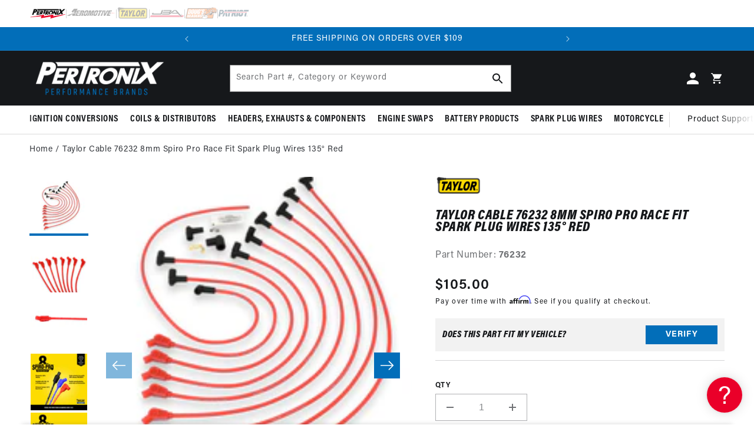

--- FILE ---
content_type: text/html; charset=utf-8
request_url: https://pertronixbrands.com/products/taylor-cable-76232-8mm-spiro-pro-race-fit-spark-plug-wires-135-red
body_size: 102908
content:

<!doctype html>
<html class="no-js" lang="en">
  <head>
  

    <!-- Begin BlackCrow Script Tag: DO NOT MODIFY! -->
    <script
      type="text/javascript"
      async
      src="https://shopify-init.blackcrow.ai/js/core/pertronix.js?shopify_app_version=1.0.208&shop=pertronix.myshopify.com"
    ></script>
    <!-- End BlackCrow Script Tag -->
    


    <script>
      // REDICRECT SCRIPT
      var ref = document.referrer;
      if (ref.endsWith('pertronix.com') || ref.endsWith('pertronix.com/')) {
        window.location.replace('https://pertronixbrands.com/pages/pertronix-ignition');
      } else if (ref.endsWith('jbaheaders.com') || ref.endsWith('jbaheaders.com/')) {
        window.location.replace('https://pertronixbrands.com/pages/jba-performance-exhaust');
      } else if (ref.endsWith('dougsheaders.com') || ref.endsWith('dougsheaders.com/')) {
        window.location.replace('https://pertronixbrands.com/pages/the-original-dougs-headers');
      } else if (ref.endsWith('patriotexhaust.com') || ref.endsWith('patriotexhaust.com/')) {
        window.location.replace('https://pertronixbrands.com/pages/patriot-exhaust');
      } else if (ref.endsWith('compufire.com') || ref.endsWith('compufire.com')) {
        window.location.replace('https://pertronixbrands.com/pages/compu-fire-vw-and-motorcycle-products');
      } else if (ref.endsWith('spykeinc.com') || ref.endsWith('spykeinc.com')) {
        window.location.replace('https://pertronixbrands.com/pages/spyke-motorcycle-products');
      } else if (window.location.pathname == '/pages/jba-headers'){
        window.location.replace('https://pertronixbrands.com/collections/jba-performance-exhaust');
      }
    </script>

    <script>
      window['_fs_debug'] = false;
      window['_fs_host'] = 'fullstory.com';
      window['_fs_script'] = 'edge.fullstory.com/s/fs.js';
      window['_fs_org'] = 'Y3BYE';
      window['_fs_namespace'] = 'FS';
      (function (m, n, e, t, l, o, g, y) {
        if (e in m) {
          if (m.console && m.console.log) {
            m.console.log('FullStory namespace conflict. Please set window["_fs_namespace"].');
          }
          return;
        }
        g = m[e] = function (a, b, s) {
          g.q ? g.q.push([a, b, s]) : g._api(a, b, s);
        };
        g.q = [];
        o = n.createElement(t);
        o.async = 1;
        o.crossOrigin = 'anonymous';
        o.src = 'https://' + _fs_script;
        y = n.getElementsByTagName(t)[0];
        y.parentNode.insertBefore(o, y);
        g.identify = function (i, v, s) {
          g(
            l,
            {
              uid: i,
            },
            s
          );
          if (v) g(l, v, s);
        };
        g.setUserVars = function (v, s) {
          g(l, v, s);
        };
        g.event = function (i, v, s) {
          g(
            'event',
            {
              n: i,
              p: v,
            },
            s
          );
        };
        g.anonymize = function () {
          g.identify(!!0);
        };
        g.shutdown = function () {
          g('rec', !1);
        };
        g.restart = function () {
          g('rec', !0);
        };
        g.log = function (a, b) {
          g('log', [a, b]);
        };
        g.consent = function (a) {
          g('consent', !arguments.length || a);
        };
        g.identifyAccount = function (i, v) {
          o = 'account';
          v = v || {};
          v.acctId = i;
          g(o, v);
        };
        g.clearUserCookie = function () {};
        g._w = {};
        y = 'XMLHttpRequest';
        g._w[y] = m[y];
        y = 'fetch';
        g._w[y] = m[y];
        if (m[y])
          m[y] = function () {
            return g._w[y].apply(this, arguments);
          };
        g._v = '1.2.0';
      })(window, document, window['_fs_namespace'], 'script', 'user');
    </script>

    <meta charset="utf-8">
    <meta http-equiv="X-UA-Compatible" content="IE=edge">
    <meta name="viewport" content="width=device-width,initial-scale=1">
    <meta name="theme-color" content="">
    <link rel="canonical" href="https://pertronixbrands.com/products/taylor-cable-76232-8mm-spiro-pro-race-fit-spark-plug-wires-135-red">
    <link rel="preconnect" href="https://cdn.shopify.com" crossorigin><link rel="icon" type="image/png" href="//pertronixbrands.com/cdn/shop/files/P.png?crop=center&height=32&v=1613701607&width=32"><!-- /snippets/social-meta-tags.liquid -->




<meta property="og:site_name" content="Pertronix">
<meta property="og:url" content="https://pertronixbrands.com/products/taylor-cable-76232-8mm-spiro-pro-race-fit-spark-plug-wires-135-red">
<meta property="og:title" content="Taylor Cable 76232 8mm Spiro Pro Race Fit Spark Plug Wires 135° Red">
<meta property="og:type" content="product">
<meta property="og:description" content="Taylor Cable Spiro Pro Ignition Wires. 350 Ohm Per Foot. Highly Conductive Stainless Steel Spiral Wound Core. Low Profile Silicone Boots.">

  <meta property="og:price:amount" content="105.00">
  <meta property="og:price:currency" content="USD">

<meta property="og:image" content="http://pertronixbrands.com/cdn/shop/files/76232_1_1200x1200.jpg?v=1745880814"><meta property="og:image" content="http://pertronixbrands.com/cdn/shop/files/76232_3_1200x1200.jpg?v=1745880814"><meta property="og:image" content="http://pertronixbrands.com/cdn/shop/files/76232_3b_1200x1200.jpg?v=1745880814">
<meta property="og:image:secure_url" content="https://pertronixbrands.com/cdn/shop/files/76232_1_1200x1200.jpg?v=1745880814"><meta property="og:image:secure_url" content="https://pertronixbrands.com/cdn/shop/files/76232_3_1200x1200.jpg?v=1745880814"><meta property="og:image:secure_url" content="https://pertronixbrands.com/cdn/shop/files/76232_3b_1200x1200.jpg?v=1745880814">


<meta name="twitter:card" content="summary_large_image">
<meta name="twitter:title" content="Taylor Cable 76232 8mm Spiro Pro Race Fit Spark Plug Wires 135° Red">
<meta name="twitter:description" content="Taylor Cable Spiro Pro Ignition Wires. 350 Ohm Per Foot. Highly Conductive Stainless Steel Spiral Wound Core. Low Profile Silicone Boots.">

<link rel="preconnect" href="https://fonts.shopifycdn.com" crossorigin><title>
      Taylor Cable 76232 8mm Spiro Pro Race Fit Spark Plug Wires 135° Red
 &ndash; Pertronix</title>

    
      <meta name="description" content="Taylor Cable Spiro Pro Ignition Wires. 350 Ohm Per Foot. Highly Conductive Stainless Steel Spiral Wound Core. Low Profile Silicone Boots.">
    

    

<meta property="og:site_name" content="Pertronix">
<meta property="og:url" content="https://pertronixbrands.com/products/taylor-cable-76232-8mm-spiro-pro-race-fit-spark-plug-wires-135-red">
<meta property="og:title" content="Taylor Cable 76232 8mm Spiro Pro Race Fit Spark Plug Wires 135° Red">
<meta property="og:type" content="product">
<meta property="og:description" content="Taylor Cable Spiro Pro Ignition Wires. 350 Ohm Per Foot. Highly Conductive Stainless Steel Spiral Wound Core. Low Profile Silicone Boots."><meta property="og:image" content="http://pertronixbrands.com/cdn/shop/files/76232_1.jpg?v=1745880814">
  <meta property="og:image:secure_url" content="https://pertronixbrands.com/cdn/shop/files/76232_1.jpg?v=1745880814">
  <meta property="og:image:width" content="2600">
  <meta property="og:image:height" content="2600"><meta property="og:price:amount" content="105.00">
  <meta property="og:price:currency" content="USD"><meta name="twitter:card" content="summary_large_image">
<meta name="twitter:title" content="Taylor Cable 76232 8mm Spiro Pro Race Fit Spark Plug Wires 135° Red">
<meta name="twitter:description" content="Taylor Cable Spiro Pro Ignition Wires. 350 Ohm Per Foot. Highly Conductive Stainless Steel Spiral Wound Core. Low Profile Silicone Boots.">


    <script src="//pertronixbrands.com/cdn/shop/t/374/assets/global.js?v=7956257121093479021768559412" defer="defer"></script>
    <script>window.performance && window.performance.mark && window.performance.mark('shopify.content_for_header.start');</script><meta name="google-site-verification" content="pUe8SLNA1hhcHofe0ObN2nHyZdOzbJTZm3AlkQf4yPc">
<meta name="facebook-domain-verification" content="0mz6m1fcimwatmz834vvpf8kxbnwpo">
<meta name="facebook-domain-verification" content="xwipcwqotafop4kxepsvl586rwe07k">
<meta id="shopify-digital-wallet" name="shopify-digital-wallet" content="/24769134628/digital_wallets/dialog">
<meta name="shopify-checkout-api-token" content="e6cd97bde0ab933587b814126df9f911">
<meta id="in-context-paypal-metadata" data-shop-id="24769134628" data-venmo-supported="false" data-environment="production" data-locale="en_US" data-paypal-v4="true" data-currency="USD">
<link rel="alternate" type="application/json+oembed" href="https://pertronixbrands.com/products/taylor-cable-76232-8mm-spiro-pro-race-fit-spark-plug-wires-135-red.oembed">
<script async="async" src="/checkouts/internal/preloads.js?locale=en-US"></script>
<link rel="preconnect" href="https://shop.app" crossorigin="anonymous">
<script async="async" src="https://shop.app/checkouts/internal/preloads.js?locale=en-US&shop_id=24769134628" crossorigin="anonymous"></script>
<script id="apple-pay-shop-capabilities" type="application/json">{"shopId":24769134628,"countryCode":"US","currencyCode":"USD","merchantCapabilities":["supports3DS"],"merchantId":"gid:\/\/shopify\/Shop\/24769134628","merchantName":"Pertronix","requiredBillingContactFields":["postalAddress","email","phone"],"requiredShippingContactFields":["postalAddress","email","phone"],"shippingType":"shipping","supportedNetworks":["visa","masterCard","amex","discover","elo","jcb"],"total":{"type":"pending","label":"Pertronix","amount":"1.00"},"shopifyPaymentsEnabled":true,"supportsSubscriptions":true}</script>
<script id="shopify-features" type="application/json">{"accessToken":"e6cd97bde0ab933587b814126df9f911","betas":["rich-media-storefront-analytics"],"domain":"pertronixbrands.com","predictiveSearch":true,"shopId":24769134628,"locale":"en"}</script>
<script>var Shopify = Shopify || {};
Shopify.shop = "pertronix.myshopify.com";
Shopify.locale = "en";
Shopify.currency = {"active":"USD","rate":"1.0"};
Shopify.country = "US";
Shopify.theme = {"name":"LIVE [DO NOT UNPUBLISH]","id":132913725611,"schema_name":"Dawn","schema_version":"7.0.1","theme_store_id":null,"role":"main"};
Shopify.theme.handle = "null";
Shopify.theme.style = {"id":null,"handle":null};
Shopify.cdnHost = "pertronixbrands.com/cdn";
Shopify.routes = Shopify.routes || {};
Shopify.routes.root = "/";</script>
<script type="module">!function(o){(o.Shopify=o.Shopify||{}).modules=!0}(window);</script>
<script>!function(o){function n(){var o=[];function n(){o.push(Array.prototype.slice.apply(arguments))}return n.q=o,n}var t=o.Shopify=o.Shopify||{};t.loadFeatures=n(),t.autoloadFeatures=n()}(window);</script>
<script>
  window.ShopifyPay = window.ShopifyPay || {};
  window.ShopifyPay.apiHost = "shop.app\/pay";
  window.ShopifyPay.redirectState = null;
</script>
<script id="shop-js-analytics" type="application/json">{"pageType":"product"}</script>
<script defer="defer" async type="module" src="//pertronixbrands.com/cdn/shopifycloud/shop-js/modules/v2/client.init-shop-cart-sync_WVOgQShq.en.esm.js"></script>
<script defer="defer" async type="module" src="//pertronixbrands.com/cdn/shopifycloud/shop-js/modules/v2/chunk.common_C_13GLB1.esm.js"></script>
<script defer="defer" async type="module" src="//pertronixbrands.com/cdn/shopifycloud/shop-js/modules/v2/chunk.modal_CLfMGd0m.esm.js"></script>
<script type="module">
  await import("//pertronixbrands.com/cdn/shopifycloud/shop-js/modules/v2/client.init-shop-cart-sync_WVOgQShq.en.esm.js");
await import("//pertronixbrands.com/cdn/shopifycloud/shop-js/modules/v2/chunk.common_C_13GLB1.esm.js");
await import("//pertronixbrands.com/cdn/shopifycloud/shop-js/modules/v2/chunk.modal_CLfMGd0m.esm.js");

  window.Shopify.SignInWithShop?.initShopCartSync?.({"fedCMEnabled":true,"windoidEnabled":true});

</script>
<script>
  window.Shopify = window.Shopify || {};
  if (!window.Shopify.featureAssets) window.Shopify.featureAssets = {};
  window.Shopify.featureAssets['shop-js'] = {"shop-cart-sync":["modules/v2/client.shop-cart-sync_DuR37GeY.en.esm.js","modules/v2/chunk.common_C_13GLB1.esm.js","modules/v2/chunk.modal_CLfMGd0m.esm.js"],"init-fed-cm":["modules/v2/client.init-fed-cm_BucUoe6W.en.esm.js","modules/v2/chunk.common_C_13GLB1.esm.js","modules/v2/chunk.modal_CLfMGd0m.esm.js"],"shop-toast-manager":["modules/v2/client.shop-toast-manager_B0JfrpKj.en.esm.js","modules/v2/chunk.common_C_13GLB1.esm.js","modules/v2/chunk.modal_CLfMGd0m.esm.js"],"init-shop-cart-sync":["modules/v2/client.init-shop-cart-sync_WVOgQShq.en.esm.js","modules/v2/chunk.common_C_13GLB1.esm.js","modules/v2/chunk.modal_CLfMGd0m.esm.js"],"shop-button":["modules/v2/client.shop-button_B_U3bv27.en.esm.js","modules/v2/chunk.common_C_13GLB1.esm.js","modules/v2/chunk.modal_CLfMGd0m.esm.js"],"init-windoid":["modules/v2/client.init-windoid_DuP9q_di.en.esm.js","modules/v2/chunk.common_C_13GLB1.esm.js","modules/v2/chunk.modal_CLfMGd0m.esm.js"],"shop-cash-offers":["modules/v2/client.shop-cash-offers_BmULhtno.en.esm.js","modules/v2/chunk.common_C_13GLB1.esm.js","modules/v2/chunk.modal_CLfMGd0m.esm.js"],"pay-button":["modules/v2/client.pay-button_CrPSEbOK.en.esm.js","modules/v2/chunk.common_C_13GLB1.esm.js","modules/v2/chunk.modal_CLfMGd0m.esm.js"],"init-customer-accounts":["modules/v2/client.init-customer-accounts_jNk9cPYQ.en.esm.js","modules/v2/client.shop-login-button_DJ5ldayH.en.esm.js","modules/v2/chunk.common_C_13GLB1.esm.js","modules/v2/chunk.modal_CLfMGd0m.esm.js"],"avatar":["modules/v2/client.avatar_BTnouDA3.en.esm.js"],"checkout-modal":["modules/v2/client.checkout-modal_pBPyh9w8.en.esm.js","modules/v2/chunk.common_C_13GLB1.esm.js","modules/v2/chunk.modal_CLfMGd0m.esm.js"],"init-shop-for-new-customer-accounts":["modules/v2/client.init-shop-for-new-customer-accounts_BUoCy7a5.en.esm.js","modules/v2/client.shop-login-button_DJ5ldayH.en.esm.js","modules/v2/chunk.common_C_13GLB1.esm.js","modules/v2/chunk.modal_CLfMGd0m.esm.js"],"init-customer-accounts-sign-up":["modules/v2/client.init-customer-accounts-sign-up_CnczCz9H.en.esm.js","modules/v2/client.shop-login-button_DJ5ldayH.en.esm.js","modules/v2/chunk.common_C_13GLB1.esm.js","modules/v2/chunk.modal_CLfMGd0m.esm.js"],"init-shop-email-lookup-coordinator":["modules/v2/client.init-shop-email-lookup-coordinator_CzjY5t9o.en.esm.js","modules/v2/chunk.common_C_13GLB1.esm.js","modules/v2/chunk.modal_CLfMGd0m.esm.js"],"shop-follow-button":["modules/v2/client.shop-follow-button_CsYC63q7.en.esm.js","modules/v2/chunk.common_C_13GLB1.esm.js","modules/v2/chunk.modal_CLfMGd0m.esm.js"],"shop-login-button":["modules/v2/client.shop-login-button_DJ5ldayH.en.esm.js","modules/v2/chunk.common_C_13GLB1.esm.js","modules/v2/chunk.modal_CLfMGd0m.esm.js"],"shop-login":["modules/v2/client.shop-login_B9ccPdmx.en.esm.js","modules/v2/chunk.common_C_13GLB1.esm.js","modules/v2/chunk.modal_CLfMGd0m.esm.js"],"lead-capture":["modules/v2/client.lead-capture_D0K_KgYb.en.esm.js","modules/v2/chunk.common_C_13GLB1.esm.js","modules/v2/chunk.modal_CLfMGd0m.esm.js"],"payment-terms":["modules/v2/client.payment-terms_BWmiNN46.en.esm.js","modules/v2/chunk.common_C_13GLB1.esm.js","modules/v2/chunk.modal_CLfMGd0m.esm.js"]};
</script>
<script>(function() {
  var isLoaded = false;
  function asyncLoad() {
    if (isLoaded) return;
    isLoaded = true;
    var urls = ["\/\/www.powr.io\/powr.js?powr-token=pertronix.myshopify.com\u0026external-type=shopify\u0026shop=pertronix.myshopify.com","\/\/shopify.privy.com\/widget.js?shop=pertronix.myshopify.com","\/\/code.tidio.co\/3bluyb9shzgaztfag8u1e1y5njaa3udn.js?shop=pertronix.myshopify.com","https:\/\/shopify-connector.pdm-automotive.com\/widget.js?shop=pertronix.myshopify.com","https:\/\/pertronix.myshopify.com\/apps\/enzuzo\/static\/js\/__enzuzo-cookiebar.js?uuid=5dd65e78-59bc-11ec-99cd-cb5b42c04e1e\u0026shop=pertronix.myshopify.com","https:\/\/chimpstatic.com\/mcjs-connected\/js\/users\/12f7be7f1248dc7cc14d02cac\/7a87f2e540ab56663adadd11f.js?shop=pertronix.myshopify.com","\/\/staticw2.yotpo.com\/X4dbi66GjLeEp12FehfKL2NpISYzwAOFJMvGuMLK\/widget.js?shop=pertronix.myshopify.com","https:\/\/doui4jqs03un3.cloudfront.net\/checkout.js.gz?shop=pertronix.myshopify.com","https:\/\/cdn-loyalty.yotpo.com\/loader\/N9zv5ac88KXM_Y7qGr_uBg.js?shop=pertronix.myshopify.com","https:\/\/shopify-init.blackcrow.ai\/js\/core\/pertronix.js?shopify_app_version=1.0.208\u0026shop=pertronix.myshopify.com","https:\/\/cdn.rebuyengine.com\/onsite\/js\/rebuy.js?shop=pertronix.myshopify.com","https:\/\/app.octaneai.com\/h06iruc0r0twjm0q\/shopify.js?x=ocCHfSy5kI3xZh8g\u0026shop=pertronix.myshopify.com","\/\/backinstock.useamp.com\/widget\/28580_1767155541.js?category=bis\u0026v=6\u0026shop=pertronix.myshopify.com"];
    for (var i = 0; i < urls.length; i++) {
      var s = document.createElement('script');
      s.type = 'text/javascript';
      s.async = true;
      s.src = urls[i];
      var x = document.getElementsByTagName('script')[0];
      x.parentNode.insertBefore(s, x);
    }
  };
  if(window.attachEvent) {
    window.attachEvent('onload', asyncLoad);
  } else {
    window.addEventListener('load', asyncLoad, false);
  }
})();</script>
<script id="__st">var __st={"a":24769134628,"offset":-21600,"reqid":"d51a20f5-673c-4c01-b6bf-48902ea19806-1769624816","pageurl":"pertronixbrands.com\/products\/taylor-cable-76232-8mm-spiro-pro-race-fit-spark-plug-wires-135-red","u":"950b25a0e335","p":"product","rtyp":"product","rid":7245287555243};</script>
<script>window.ShopifyPaypalV4VisibilityTracking = true;</script>
<script id="captcha-bootstrap">!function(){'use strict';const t='contact',e='account',n='new_comment',o=[[t,t],['blogs',n],['comments',n],[t,'customer']],c=[[e,'customer_login'],[e,'guest_login'],[e,'recover_customer_password'],[e,'create_customer']],r=t=>t.map((([t,e])=>`form[action*='/${t}']:not([data-nocaptcha='true']) input[name='form_type'][value='${e}']`)).join(','),a=t=>()=>t?[...document.querySelectorAll(t)].map((t=>t.form)):[];function s(){const t=[...o],e=r(t);return a(e)}const i='password',u='form_key',d=['recaptcha-v3-token','g-recaptcha-response','h-captcha-response',i],f=()=>{try{return window.sessionStorage}catch{return}},m='__shopify_v',_=t=>t.elements[u];function p(t,e,n=!1){try{const o=window.sessionStorage,c=JSON.parse(o.getItem(e)),{data:r}=function(t){const{data:e,action:n}=t;return t[m]||n?{data:e,action:n}:{data:t,action:n}}(c);for(const[e,n]of Object.entries(r))t.elements[e]&&(t.elements[e].value=n);n&&o.removeItem(e)}catch(o){console.error('form repopulation failed',{error:o})}}const l='form_type',E='cptcha';function T(t){t.dataset[E]=!0}const w=window,h=w.document,L='Shopify',v='ce_forms',y='captcha';let A=!1;((t,e)=>{const n=(g='f06e6c50-85a8-45c8-87d0-21a2b65856fe',I='https://cdn.shopify.com/shopifycloud/storefront-forms-hcaptcha/ce_storefront_forms_captcha_hcaptcha.v1.5.2.iife.js',D={infoText:'Protected by hCaptcha',privacyText:'Privacy',termsText:'Terms'},(t,e,n)=>{const o=w[L][v],c=o.bindForm;if(c)return c(t,g,e,D).then(n);var r;o.q.push([[t,g,e,D],n]),r=I,A||(h.body.append(Object.assign(h.createElement('script'),{id:'captcha-provider',async:!0,src:r})),A=!0)});var g,I,D;w[L]=w[L]||{},w[L][v]=w[L][v]||{},w[L][v].q=[],w[L][y]=w[L][y]||{},w[L][y].protect=function(t,e){n(t,void 0,e),T(t)},Object.freeze(w[L][y]),function(t,e,n,w,h,L){const[v,y,A,g]=function(t,e,n){const i=e?o:[],u=t?c:[],d=[...i,...u],f=r(d),m=r(i),_=r(d.filter((([t,e])=>n.includes(e))));return[a(f),a(m),a(_),s()]}(w,h,L),I=t=>{const e=t.target;return e instanceof HTMLFormElement?e:e&&e.form},D=t=>v().includes(t);t.addEventListener('submit',(t=>{const e=I(t);if(!e)return;const n=D(e)&&!e.dataset.hcaptchaBound&&!e.dataset.recaptchaBound,o=_(e),c=g().includes(e)&&(!o||!o.value);(n||c)&&t.preventDefault(),c&&!n&&(function(t){try{if(!f())return;!function(t){const e=f();if(!e)return;const n=_(t);if(!n)return;const o=n.value;o&&e.removeItem(o)}(t);const e=Array.from(Array(32),(()=>Math.random().toString(36)[2])).join('');!function(t,e){_(t)||t.append(Object.assign(document.createElement('input'),{type:'hidden',name:u})),t.elements[u].value=e}(t,e),function(t,e){const n=f();if(!n)return;const o=[...t.querySelectorAll(`input[type='${i}']`)].map((({name:t})=>t)),c=[...d,...o],r={};for(const[a,s]of new FormData(t).entries())c.includes(a)||(r[a]=s);n.setItem(e,JSON.stringify({[m]:1,action:t.action,data:r}))}(t,e)}catch(e){console.error('failed to persist form',e)}}(e),e.submit())}));const S=(t,e)=>{t&&!t.dataset[E]&&(n(t,e.some((e=>e===t))),T(t))};for(const o of['focusin','change'])t.addEventListener(o,(t=>{const e=I(t);D(e)&&S(e,y())}));const B=e.get('form_key'),M=e.get(l),P=B&&M;t.addEventListener('DOMContentLoaded',(()=>{const t=y();if(P)for(const e of t)e.elements[l].value===M&&p(e,B);[...new Set([...A(),...v().filter((t=>'true'===t.dataset.shopifyCaptcha))])].forEach((e=>S(e,t)))}))}(h,new URLSearchParams(w.location.search),n,t,e,['guest_login'])})(!0,!0)}();</script>
<script integrity="sha256-4kQ18oKyAcykRKYeNunJcIwy7WH5gtpwJnB7kiuLZ1E=" data-source-attribution="shopify.loadfeatures" defer="defer" src="//pertronixbrands.com/cdn/shopifycloud/storefront/assets/storefront/load_feature-a0a9edcb.js" crossorigin="anonymous"></script>
<script crossorigin="anonymous" defer="defer" src="//pertronixbrands.com/cdn/shopifycloud/storefront/assets/shopify_pay/storefront-65b4c6d7.js?v=20250812"></script>
<script data-source-attribution="shopify.dynamic_checkout.dynamic.init">var Shopify=Shopify||{};Shopify.PaymentButton=Shopify.PaymentButton||{isStorefrontPortableWallets:!0,init:function(){window.Shopify.PaymentButton.init=function(){};var t=document.createElement("script");t.src="https://pertronixbrands.com/cdn/shopifycloud/portable-wallets/latest/portable-wallets.en.js",t.type="module",document.head.appendChild(t)}};
</script>
<script data-source-attribution="shopify.dynamic_checkout.buyer_consent">
  function portableWalletsHideBuyerConsent(e){var t=document.getElementById("shopify-buyer-consent"),n=document.getElementById("shopify-subscription-policy-button");t&&n&&(t.classList.add("hidden"),t.setAttribute("aria-hidden","true"),n.removeEventListener("click",e))}function portableWalletsShowBuyerConsent(e){var t=document.getElementById("shopify-buyer-consent"),n=document.getElementById("shopify-subscription-policy-button");t&&n&&(t.classList.remove("hidden"),t.removeAttribute("aria-hidden"),n.addEventListener("click",e))}window.Shopify?.PaymentButton&&(window.Shopify.PaymentButton.hideBuyerConsent=portableWalletsHideBuyerConsent,window.Shopify.PaymentButton.showBuyerConsent=portableWalletsShowBuyerConsent);
</script>
<script>
  function portableWalletsCleanup(e){e&&e.src&&console.error("Failed to load portable wallets script "+e.src);var t=document.querySelectorAll("shopify-accelerated-checkout .shopify-payment-button__skeleton, shopify-accelerated-checkout-cart .wallet-cart-button__skeleton"),e=document.getElementById("shopify-buyer-consent");for(let e=0;e<t.length;e++)t[e].remove();e&&e.remove()}function portableWalletsNotLoadedAsModule(e){e instanceof ErrorEvent&&"string"==typeof e.message&&e.message.includes("import.meta")&&"string"==typeof e.filename&&e.filename.includes("portable-wallets")&&(window.removeEventListener("error",portableWalletsNotLoadedAsModule),window.Shopify.PaymentButton.failedToLoad=e,"loading"===document.readyState?document.addEventListener("DOMContentLoaded",window.Shopify.PaymentButton.init):window.Shopify.PaymentButton.init())}window.addEventListener("error",portableWalletsNotLoadedAsModule);
</script>

<script type="module" src="https://pertronixbrands.com/cdn/shopifycloud/portable-wallets/latest/portable-wallets.en.js" onError="portableWalletsCleanup(this)" crossorigin="anonymous"></script>
<script nomodule>
  document.addEventListener("DOMContentLoaded", portableWalletsCleanup);
</script>

<link id="shopify-accelerated-checkout-styles" rel="stylesheet" media="screen" href="https://pertronixbrands.com/cdn/shopifycloud/portable-wallets/latest/accelerated-checkout-backwards-compat.css" crossorigin="anonymous">
<style id="shopify-accelerated-checkout-cart">
        #shopify-buyer-consent {
  margin-top: 1em;
  display: inline-block;
  width: 100%;
}

#shopify-buyer-consent.hidden {
  display: none;
}

#shopify-subscription-policy-button {
  background: none;
  border: none;
  padding: 0;
  text-decoration: underline;
  font-size: inherit;
  cursor: pointer;
}

#shopify-subscription-policy-button::before {
  box-shadow: none;
}

      </style>
<script id="sections-script" data-sections="header,footer" defer="defer" src="//pertronixbrands.com/cdn/shop/t/374/compiled_assets/scripts.js?v=100612"></script>
<script>window.performance && window.performance.mark && window.performance.mark('shopify.content_for_header.end');</script>


    <style data-shopify>
          @font-face {
  font-family: Assistant;
  font-weight: 400;
  font-style: normal;
  font-display: swap;
  src: url("//pertronixbrands.com/cdn/fonts/assistant/assistant_n4.9120912a469cad1cc292572851508ca49d12e768.woff2") format("woff2"),
       url("//pertronixbrands.com/cdn/fonts/assistant/assistant_n4.6e9875ce64e0fefcd3f4446b7ec9036b3ddd2985.woff") format("woff");
}

          @font-face {
  font-family: Assistant;
  font-weight: 700;
  font-style: normal;
  font-display: swap;
  src: url("//pertronixbrands.com/cdn/fonts/assistant/assistant_n7.bf44452348ec8b8efa3aa3068825305886b1c83c.woff2") format("woff2"),
       url("//pertronixbrands.com/cdn/fonts/assistant/assistant_n7.0c887fee83f6b3bda822f1150b912c72da0f7b64.woff") format("woff");
}

          
          
          @font-face {
  font-family: Assistant;
  font-weight: 400;
  font-style: normal;
  font-display: swap;
  src: url("//pertronixbrands.com/cdn/fonts/assistant/assistant_n4.9120912a469cad1cc292572851508ca49d12e768.woff2") format("woff2"),
       url("//pertronixbrands.com/cdn/fonts/assistant/assistant_n4.6e9875ce64e0fefcd3f4446b7ec9036b3ddd2985.woff") format("woff");
}


          :root {
            --font-body-family: 'acumin-pro', sans-serif;
            --font-body-style: normal;
            --font-body-weight: 400;
            --font-body-weight-bold: 700;

            --font-heading-family: acumin-pro-condensed, 'Impact', sans-serif;
            --font-heading-style: italic;
            --font-heading-weight: 800;

            --font-body-scale: 1.0;
            --font-heading-scale: 1.0;

            --text--small: 1.2rem;
            --text--medium: 1.4rem;
            --text--normal: 1.6rem;

            --color-spanish-red: 2, 110, 185;
            --color-spanish-red-dark: 2, 110, 185;
            --color-eerie-black: 22, 24, 27;
            --color-eerie-black-alt: 30, 32, 36;
            --color-onyx: 54, 57, 62;
            --color-white: 255, 255, 255;
            --color-black: 0, 0, 0;
            --color-sonic-silver: 112, 114, 117;
            --color-silver-white: 250, 250, 250;
            --color-orxford-blue: 4, 26, 69;
            --color-cornflower-blue: 34, 60, 109;
            --color-carmine: 149, 0, 26;
            --color-dark-turquoise: 99, 201, 209;
            --color-linear-black: 54, 57, 62;
            --color-gainsboro: 220, 219, 220;
            --color-lotion: 253, 253, 253;
            --color-dusty-grey: 153, 153, 153;

            --color-base-text: 22, 24, 27;
            --color-shadow: 22, 24, 27;
            --color-base-background-1: 255, 255, 255;
            --color-base-background-2: 220, 219, 220;
            --color-base-solid-button-labels: 255, 255, 255;
            --color-base-outline-button-labels: 22, 24, 27;
            --color-base-accent-1: 2, 110, 185;
            --color-base-accent-2: 22, 24, 27;
            --color-base-accent-3: 187, 0, 33;
            --payment-terms-background-color: #ffffff;

            --gradient-base-background-1: #ffffff;
            --gradient-base-background-2: linear-gradient(180deg, rgba(255, 255, 255, 1), rgba(242, 242, 242, 1) 100%);
            --gradient-base-accent-1: #026EB9;
            --gradient-base-accent-2: #16181b;
            --gradient-base-accent-3: 187, 0, 33;

            --media-padding: px;
            --media-border-opacity: 0.0;
            --media-border-width: 0px;
            --media-radius: 0px;
            --media-shadow-opacity: 0.0;
            --media-shadow-horizontal-offset: 0px;
            --media-shadow-vertical-offset: 0px;
            --media-shadow-blur-radius: 0px;
            --media-shadow-visible: 0;

            --page-width: 144.8rem;
            --page-width-narrow: 126.8rem;
            --page-width-padding-mobile: 2rem;
            --page-width-margin: 0rem;

            --product-card-image-padding: 0.0rem;
            --product-card-corner-radius: 0.0rem;
            --product-card-text-alignment: left;
            --product-card-border-width: 0.1rem;
            --product-card-border-opacity: 1.0;
            --product-card-shadow-opacity: 0.0;
            --product-card-shadow-visible: 0;
            --product-card-shadow-horizontal-offset: 0.0rem;
            --product-card-shadow-vertical-offset: 0.0rem;
            --product-card-shadow-blur-radius: 0.5rem;

            --collection-card-image-padding: 0.0rem;
            --collection-card-corner-radius: 0.0rem;
            --collection-card-text-alignment: left;
            --collection-card-border-width: 0.0rem;
            --collection-card-border-opacity: 0.1;
            --collection-card-shadow-opacity: 0.0;
            --collection-card-shadow-visible: 0;
            --collection-card-shadow-horizontal-offset: 0.0rem;
            --collection-card-shadow-vertical-offset: 0.4rem;
            --collection-card-shadow-blur-radius: 0.5rem;

            --blog-card-image-padding: 0.0rem;
            --blog-card-corner-radius: 0.0rem;
            --blog-card-text-alignment: left;
            --blog-card-border-width: 0.0rem;
            --blog-card-border-opacity: 0.1;
            --blog-card-shadow-opacity: 0.0;
            --blog-card-shadow-visible: 0;
            --blog-card-shadow-horizontal-offset: 0.0rem;
            --blog-card-shadow-vertical-offset: 0.4rem;
            --blog-card-shadow-blur-radius: 0.5rem;

            --badge-corner-radius: 0.0rem;

            --popup-header-height: 6.5rem;
            --popup-container-margin: 2rem;
            --popup-border-width: 1px;
            --popup-border-opacity: 1.0;
            --popup-corner-radius: 0px;
            --popup-shadow-opacity: 0.0;
            --popup-shadow-horizontal-offset: 0px;
            --popup-shadow-vertical-offset: 4px;
            --popup-shadow-blur-radius: 5px;

            --drawer-border-width: 1px;
            --drawer-border-opacity: 0.1;
            --drawer-shadow-opacity: 0.0;
            --drawer-shadow-horizontal-offset: 0px;
            --drawer-shadow-vertical-offset: 4px;
            --drawer-shadow-blur-radius: 5px;

            --spacing-sections-desktop: 0px;
            --spacing-sections-mobile: 0px;

            --grid-desktop-vertical-spacing: 0px;
            --grid-desktop-horizontal-spacing: 0px;
            --grid-mobile-vertical-spacing: 0px;
            --grid-mobile-horizontal-spacing: 0px;

            --text-boxes-border-opacity: 0.1;
            --text-boxes-border-width: 0px;
            --text-boxes-radius: 0px;
            --text-boxes-shadow-opacity: 0.0;
            --text-boxes-shadow-visible: 0;
            --text-boxes-shadow-horizontal-offset: 0px;
            --text-boxes-shadow-vertical-offset: 4px;
            --text-boxes-shadow-blur-radius: 5px;

            --buttons-radius: 0px;
            --buttons-radius-outset: 0px;
            --buttons-border-width: 1px;
            --buttons-border-opacity: 1.0;
            --buttons-shadow-opacity: 0.0;
            --buttons-shadow-visible: 0;
            --buttons-shadow-horizontal-offset: 0px;
            --buttons-shadow-vertical-offset: 4px;
            --buttons-shadow-blur-radius: 5px;
            --buttons-border-offset: 0px;

            --inputs-radius: 0px;
            --inputs-border-width: 1px;
            --inputs-border-opacity: 0.55;
            --inputs-shadow-opacity: 0.0;
            --inputs-shadow-horizontal-offset: 0px;
            --inputs-margin-offset: 0px;
            --inputs-shadow-vertical-offset: 4px;
            --inputs-shadow-blur-radius: 5px;
            --inputs-radius-outset: 0px;

            --variant-pills-radius: 40px;
            --variant-pills-border-width: 1px;
            --variant-pills-border-opacity: 0.55;
            --variant-pills-shadow-opacity: 0.0;
            --variant-pills-shadow-horizontal-offset: 0px;
            --variant-pills-shadow-vertical-offset: 4px;
            --variant-pills-shadow-blur-radius: 5px;

            --sidebar-top: 2rem;
            --collection-nav-top: 0rem;
          }

          @media screen and (min-width: 750px) {
            :root {
              --popup-container-margin: 3rem;
            }
          }

          *,
          *::before,
          *::after {
            box-sizing: inherit;
          }

          html {
            box-sizing: border-box;
            font-size: calc(var(--font-body-scale) * 62.5%);
            height: 100%;
          }

          body {
            display: grid;
            grid-template-rows: auto auto 1fr auto;
            grid-template-columns: 100%;
            min-height: 100%;
            margin: 0;
            font-size: 1.4rem;
            letter-spacing: 0.06rem;
            line-height: calc(1 + 0.6 / var(--font-body-scale));
            font-family: var(--font-body-family);
            font-style: var(--font-body-style);
            font-weight: var(--font-body-weight);
          }

          @media screen and (min-width: 750px) {
            body {
              font-size: 1.6rem;
            }
          }

      .list-menu {
        list-style: none;
        padding: 0;
        margin: 0;
      }

      .list-menu--inline {
        display: inline-flex;
        flex-wrap: wrap;
      }

      .list-menu--inline li:first-child summary {
        padding-left: 0;
      }

      .list-menu__item,
      .link.list-menu__item {
        font-family: acumin-pro-condensed, sans-serif;
        display: flex;
        align-items: center;
        line-height: calc(1 + 0.3 / var(--font-body-scale));
        letter-spacing: 0.6px;
        text-transform: uppercase;
        font-size: 1.6rem;
        font-weight: 700;
        color: rgb(var(--color-foreground));
      }

      .list-menu__item span {
        text-decoration-thickness: 0.15rem !important;
        display: flex;
        align-items: center;
        gap: 0.5rem;
      }

      .list-menu__item--link {
        text-decoration: none;
        padding-bottom: 1rem;
        padding-top: 1rem;
        line-height: calc(1 + 0.8 / var(--font-body-scale));
      }

      @media screen and (min-width: 750px) {
        .list-menu__item--link {
          padding-bottom: 0.5rem;
          padding-top: 0.5rem;
        }
      }
    </style>
    <script>
      const no_fitment_title = "This part isn\u0026#39;t a match for your vehicle",
      no_fitment_text = "\u003cp\u003eIt looks like this part does not fit your vehicle's specifications. However, we've got options that do!\u003c\/p\u003e",
      no_fitment_button = "Take me to parts that fit my vehicle";
    </script>

    <link href="//pertronixbrands.com/cdn/shop/t/374/assets/convermax-custom.css?v=91274231238497700021733378961" rel="stylesheet" type="text/css" media="all" />
    <link href="//pertronixbrands.com/cdn/shop/t/374/assets/base.css?v=81056450163253787081769594658" rel="stylesheet" type="text/css" media="all" />

    <link
      rel="stylesheet"
      href="//pertronixbrands.com/cdn/shop/t/374/assets/component-image-promotion.css?v=11905438720563034621717489478"
      media="print"
      onload="this.media='all'"
    >
    <noscript><link href="//pertronixbrands.com/cdn/shop/t/374/assets/component-image-promotion.css?v=11905438720563034621717489478" rel="stylesheet" type="text/css" media="all" /></noscript>

    <link
      rel="stylesheet"
      href="//pertronixbrands.com/cdn/shop/t/374/assets/cookie-popup-styles.min.css?v=41462860684118977751696836461"
      media="print"
      onload="this.media='all'"
    >
    <noscript><link href="//pertronixbrands.com/cdn/shop/t/374/assets/component-menu-drawer.css?v=100342718849369244061753112326" rel="stylesheet" type="text/css" media="all" /></noscript><link rel="preload" as="font" href="//pertronixbrands.com/cdn/fonts/assistant/assistant_n4.9120912a469cad1cc292572851508ca49d12e768.woff2" type="font/woff2" crossorigin><link rel="preload" as="font" href="//pertronixbrands.com/cdn/fonts/assistant/assistant_n4.9120912a469cad1cc292572851508ca49d12e768.woff2" type="font/woff2" crossorigin><script src="//pertronixbrands.com/cdn/shop/t/374/assets/product-form.js?v=73155926245759636681756886363" defer="defer"></script>

    <script>
      document.documentElement.className = document.documentElement.className.replace('no-js', 'js');
      if (Shopify.designMode) {
        document.documentElement.classList.add('shopify-design-mode');
      }
    </script>

    <!-- Marker.io -->
    
    <script src="https://cdnjs.cloudflare.com/ajax/libs/mustache.js/2.3.0/mustache.min.js" async></script>
    <!-- Affirm -->
    <script>
      _affirm_config = {
        public_api_key: '4AUYOZ1W8CLHZAI4',
        script: 'https://cdn1.affirm.com/js/v2/affirm.js',
      };
      (function (l, g, m, e, a, f, b) {
        var d,
          c = l[m] || {},
          h = document.createElement(f),
          n = document.getElementsByTagName(f)[0],
          k = function (a, b, c) {
            return function () {
              a[b]._.push([c, arguments]);
            };
          };
        c[e] = k(c, e, 'set');
        d = c[e];
        c[a] = {};
        c[a]._ = [];
        d._ = [];
        c[a][b] = k(c, a, b);
        a = 0;
        for (b = 'set add save post open empty reset on off trigger ready setProduct'.split(' '); a < b.length; a++)
          d[b[a]] = k(c, e, b[a]);
        a = 0;
        for (b = ['get', 'token', 'url', 'items']; a < b.length; a++) d[b[a]] = function () {};
        h.async = !0;
        h.src = g[f];
        n.parentNode.insertBefore(h, n);
        delete g[f];
        d(g);
        l[m] = c;
      })(window, _affirm_config, 'affirm', 'checkout', 'ui', 'script', 'ready');
    </script>
    <!-- End Affirm -->

    <!-- Hotjar Tracking Code for https://pertronixbrands.com/ -->
    <script>
      (function (h, o, t, j, a, r) {
        h.hj =
          h.hj ||
          function () {
            (h.hj.q = h.hj.q || []).push(arguments);
          };
        h._hjSettings = {
          hjid: 3138454,
          hjsv: 6,
        };
        a = o.getElementsByTagName('head')[0];
        r = o.createElement('script');
        r.async = 1;
        r.src = t + h._hjSettings.hjid + j + h._hjSettings.hjsv;
        a.appendChild(r);
      })(window, document, 'https://static.hotjar.com/c/hotjar-', '.js?sv=');
    </script>

    <!-- Yotpo JavaScript | location: Layout > theme.liquid -->    
    <script
      src="https://cdn-widgetsrepository.yotpo.com/v1/loader/X4dbi66GjLeEp12FehfKL2NpISYzwAOFJMvGuMLK"
      async
    ></script>    
    <!-- End of Yotpo JavaScript -->

    <script type="text/javascript">
      (function (c, l, a, r, i, t, y) {
        c[a] =
          c[a] ||
          function () {
            (c[a].q = c[a].q || []).push(arguments);
          };
        t = l.createElement(r);
        t.async = 1;
        t.src = 'https://www.clarity.ms/tag/' + i;
        y = l.getElementsByTagName(r)[0];
        y.parentNode.insertBefore(t, y);
      })(window, document, 'clarity', 'script', 'lc3x2rvhbf');
    </script><script type="text/javascript">(function e(){var e=document.createElement("script");e.type="text/javascript",e.async=true,e.src="//staticw2.yotpo.com/X4dbi66GjLeEp12FehfKL2NpISYzwAOFJMvGuMLK/widget.js";var t=document.getElementsByTagName("script")[0];t.parentNode.insertBefore(e,t)})(); </script><!-- BEGIN app block: shopify://apps/intelligems-a-b-testing/blocks/intelligems-script/fa83b64c-0c77-4c0c-b4b2-b94b42f5ef19 --><script>
  window._template = {
    directory: "",
    name: "product",
    suffix: "",
  };
  window.__productIdFromTemplate = 7245287555243;
  window.__plpCollectionIdFromTemplate = null;
  window.igProductData = (function() {
    const data = {};data["7245287555243"] = {
        productId: 7245287555243,
        handle: "taylor-cable-76232-8mm-spiro-pro-race-fit-spark-plug-wires-135-red",
        tags: ["76232","Active Price List","brand:","Meta Exclude"],
        collectionIds: [635391115631,290389524651,635097809263,635390886255,293433278635,293446844587],
        inventory: 11,
        lowestVariantPrice: 10500
      };return data;
  })();
</script>
<script type="module" blocking="render" fetchpriority="high" src="https://cdn.intelligems.io/esm/7c98c2053cac/bundle.js" data-em-disable async></script>


<!-- END app block --><!-- BEGIN app block: shopify://apps/videowise-video-commerce/blocks/script_embed/b48d6c0c-3e3f-4791-a9ab-a5ab7ec82f4d -->
<link
  rel="preload"
  as="style"
  onload="this.onload=null;this.rel='stylesheet'"
  href="https://assets.videowise.com/style.css.gz"
  id="videowise-style-css">
<script
  defer
  src="https://assets.videowise.com/vendors.js.gz"
  id="videowise-vendors-js"></script>
<script
  defer
  src="https://assets.videowise.com/client.js.gz"
  id="videowise-client-js"></script>

<link rel="dns-prefetch" href="https://assets.videowise.com/" />

<link rel="dns-prefetch" href="https://cdn2.videowise.com/" />

<link rel="dns-prefetch" href="https://api-cdn.videowise.com/" />

<link rel="dns-prefetch" href="https://images.videowise.com/" />

<link rel="dns-prefetch" href="https://cdn.videowise.com/" />

<!-- END app block --><!-- BEGIN app block: shopify://apps/convert-experiences/blocks/convert-tracking/2eacdd19-b384-4180-b32c-b323a6d9e27e -->
  
  <script
    type='text/javascript'
  >
    var _conv_page_type = "product";
    var _conv_category_id = "";
    var _conv_category_name = null;
    var _conv_product_id = 7245287555243;
    var _conv_product_sku = "76232";
    var _conv_product_variant_id = 41550752088235;
    var _conv_product_name = "Taylor Cable 76232 8mm Spiro Pro Race Fit Spark Plug Wires 135° Red";
    var _conv_product_price = "105.00";
    var _conv_customer_id = "";
    var _conv_custom_v1 = "76232";
    var _conv_custom_v2 = null;
    var _conv_custom_v3 = "0";
    var _conv_custom_v4 = "0.00";
    
    // Advanced matching: Collections and Tags (for pricing rules)
    var _conv_product_handle = "taylor-cable-76232-8mm-spiro-pro-race-fit-spark-plug-wires-135-red";
    var _conv_product_collections = ["8mm-spiro-pro-spark-plug-wire-sets","all","automotive-ignition-parts","race-fit-spark-plug-wire-sets","spark-plug-wires","taylor-cable"];
    var _conv_product_tags = ["76232","Active Price List","brand:","Meta Exclude"];
    
    // Build product data map for products on this page (for related products, collection pages, etc.)
    var _conv_products_data = {};
    
    
      // Product page: Add main product to map
      _conv_products_data["taylor-cable-76232-8mm-spiro-pro-race-fit-spark-plug-wires-135-red"] = {
        handle: "taylor-cable-76232-8mm-spiro-pro-race-fit-spark-plug-wires-135-red",
        collections: ["8mm-spiro-pro-spark-plug-wire-sets","all","automotive-ignition-parts","race-fit-spark-plug-wire-sets","spark-plug-wires","taylor-cable"],
        tags: ["76232","Active Price List","brand:","Meta Exclude"],
        id: 7245287555243,
        title: "Taylor Cable 76232 8mm Spiro Pro Race Fit Spark Plug Wires 135° Red"
      };

      // Store product ID for recommendations fetching
      var _conv_product_id_for_recommendations = 7245287555243;
    

    (function () {
      // ============================================================================
      // SHARED LOGGER UTILITY
      // ============================================================================
      /**
       * Shared Logger Utility for Convert Theme Extension
       *
       * Provides consistent logging interface across all Convert Shopify extensions.
       * Supports badge styling, timestamps, and emoji prefixes - matches backend logger.
       */
      const createLogger = (function() {
        const LogLevel = {TRACE: 0, DEBUG: 1, INFO: 2, WARN: 3, ERROR: 4, SILENT: 5};
        const LogMethod = {LOG: "log", TRACE: "trace", DEBUG: "debug", INFO: "info", WARN: "warn", ERROR: "error"};
        const LOG_EMOJIS = {debug: "🔵", info: "🟢", warn: "⚠️", error: "🔴"};
        const LOG_LEVEL_METHODS = {};
        LOG_LEVEL_METHODS[LogLevel.TRACE] = ["trace", "debug", "info", "warn", "error", "log"];
        LOG_LEVEL_METHODS[LogLevel.DEBUG] = ["debug", "info", "warn", "error", "log"];
        LOG_LEVEL_METHODS[LogLevel.INFO] = ["info", "warn", "error", "log"];
        LOG_LEVEL_METHODS[LogLevel.WARN] = ["warn", "error"];
        LOG_LEVEL_METHODS[LogLevel.ERROR] = ["error"];
        LOG_LEVEL_METHODS[LogLevel.SILENT] = [];
        function getLogLevelFromURL() {
          try {
            var levelParam = null;
            // Check localStorage first (persists across pages)
            if (typeof localStorage !== "undefined") {
              levelParam = localStorage.getItem("convert_log_level");
            }
            // Check URL hash (not stripped by Shopify)
            if (window.location.hash && window.location.hash.includes("convert_log_level")) {
              var hashParams = new URLSearchParams(window.location.hash.substring(1));
              var hashLevel = hashParams.get("convert_log_level");
              if (hashLevel) {
                levelParam = hashLevel;
                // Save to localStorage for persistence
                if (typeof localStorage !== "undefined") {
                  localStorage.setItem("convert_log_level", hashLevel);
                }
              }
            }
            if (levelParam) {
              var lowerLevel = levelParam.toLowerCase();
              if (lowerLevel === LogMethod.TRACE) return LogLevel.TRACE;
              if (lowerLevel === LogMethod.DEBUG) return LogLevel.DEBUG;
              if (lowerLevel === LogMethod.INFO) return LogLevel.INFO;
              if (lowerLevel === LogMethod.WARN) return LogLevel.WARN;
              if (lowerLevel === LogMethod.ERROR) return LogLevel.ERROR;
            }
          } catch (e) {}
          return LogLevel.INFO;
        }
        const BADGE_STYLES = ["color: #992ae3", "background: rgba(153,42,227,0.2)", "border: 1px solid #992ae3", "border-radius: 4px", "padding: 2px 4px", "margin-right: 4px"].join(";");
        const TIME_STYLES = "color: #788797";
        const startTime = performance.now();
        return function(prefix) {
          prefix = prefix || "Convert Theme";
          var currentLevel = getLogLevelFromURL();
          var allowedMethods = LOG_LEVEL_METHODS[currentLevel] || LOG_LEVEL_METHODS[LogLevel.INFO];
          const log = function(level, method, message) {
            if (allowedMethods.indexOf(method) === -1) return;
            const emoji = LOG_EMOJIS[level];
            const args = Array.prototype.slice.call(arguments, 3);
            const elapsed = ((performance.now() - startTime) / 1000).toFixed(3);
            const paddedTime = ("000000" + elapsed).slice(-6);
            const fullMessage = "%c" + prefix + "%c[" + paddedTime + " sec] " + emoji + " " + message;
            switch (level) {
              case "debug": console.debug.apply(console, [fullMessage, BADGE_STYLES, TIME_STYLES].concat(args)); break;
              case "info": console.log.apply(console, [fullMessage, BADGE_STYLES, TIME_STYLES].concat(args)); break;
              case "warn": console.warn.apply(console, [fullMessage, BADGE_STYLES, TIME_STYLES].concat(args)); break;
              case "error": console.error.apply(console, [fullMessage, BADGE_STYLES, TIME_STYLES].concat(args)); break;
            }
          };
          return {
            level: currentLevel,
            setLevel: function(level) {
              if (typeof level === "string") {
                var lowerLevel = level.toLowerCase();
                if (lowerLevel === LogMethod.TRACE) currentLevel = LogLevel.TRACE;
                else if (lowerLevel === LogMethod.DEBUG) currentLevel = LogLevel.DEBUG;
                else if (lowerLevel === LogMethod.INFO) currentLevel = LogLevel.INFO;
                else if (lowerLevel === LogMethod.WARN) currentLevel = LogLevel.WARN;
                else if (lowerLevel === LogMethod.ERROR) currentLevel = LogLevel.ERROR;
                else currentLevel = LogLevel.INFO;
              } else { currentLevel = level; }
              allowedMethods = LOG_LEVEL_METHODS[currentLevel] || LOG_LEVEL_METHODS[LogLevel.INFO];
            },
            debug: function(message) { log.apply(null, ["debug", "debug", message].concat(Array.prototype.slice.call(arguments, 1))); },
            info: function(message) { log.apply(null, ["info", "info", message].concat(Array.prototype.slice.call(arguments, 1))); },
            warn: function(message) { log.apply(null, ["warn", "warn", message].concat(Array.prototype.slice.call(arguments, 1))); },
            error: function(message) { log.apply(null, ["error", "error", message].concat(Array.prototype.slice.call(arguments, 1))); }
          };
        };
      })();

      // Create logger instance for theme extension
      const logger = createLogger('Convert Theme');

      // ============================================================================
      // CONVERT SHOPIFY INTEGRATION
      // ============================================================================

      // Initialize global namespace for Shopify-specific Convert functions
      // MUST be first before any function tries to use it
      window.convertShopify = window.convertShopify || {};
      
      // Define addPricingRules() to receive pricing rules from Variation JS
      // This MUST be defined BEFORE tracking script executes (so Variation JS can call it)
      // Source of truth: Variation JS at Convert side
      window.convertShopify.addPricingRules = function({experienceId, variationId}, rules) {
        this.pricingRules = this.pricingRules || {};
        this.pricingRules[`${experienceId}-${variationId}`] = rules;
        logger.info(`Pricing rules added for experience #${experienceId} and variation ${variationId}:`, rules.length, 'rules');
      };
      
      // Load pricing settings (how to combine multiple matching rules)
      let shopifyPricingSettings = {
        multipleRulesStrategy: 'sequential' // default
      };
      
      
      // Debouncing for cart updates (prevent 409 conflicts)
      let cartUpdateTimeout = null;
      let isUpdatingCart = false;
      
      // Variant tracking initialization will be moved to snippet.goals_evaluated
      // This is defined here but not called yet (waiting for ShopifyAnalytics to be ready)
      window.convertShopify.initVariantTracking = function() {
        const pageType = window._conv_page_type;
        if (pageType !== 'product') {
          logger.debug('Not a product page, skipping variant tracking');
          return;
        }
        
        // Wait for ShopifyAnalytics to be ready (with retry logic)
        const waitForShopifyAnalytics = (callback, maxAttempts = 10, interval = 100) => {
          let attempts = 0;
          const checkAnalytics = () => {
            attempts++;
            if (window.ShopifyAnalytics?.meta?.product) {
              logger.info('ShopifyAnalytics ready after', attempts, 'attempts');
              callback();
            } else if (attempts < maxAttempts) {
              logger.debug('Waiting for ShopifyAnalytics... attempt', attempts);
              setTimeout(checkAnalytics, interval);
            } else {
              logger.warn('ShopifyAnalytics not available after', maxAttempts, 'attempts, using theme events fallback');
              callback(); // Call anyway, will fall back to theme events
            }
          };
          checkAnalytics();
        };
        
        // Initialize tracking once ShopifyAnalytics is ready
        waitForShopifyAnalytics(() => {
          // Try Proxy approach first (Primary method)
          if (window.ShopifyAnalytics?.meta && typeof Proxy !== 'undefined') {
            logger.info('Initializing variant tracking with Proxy API');
            
            // Store variant data for quick SKU lookup
            const variantMap = {};
            const variants = window.ShopifyAnalytics.meta.product?.variants;
            if (variants && Array.isArray(variants)) {
              variants.forEach(v => {
                variantMap[v.id] = v;
              });
              logger.debug('Loaded', variants.length, 'variants for tracking');
            } else {
              logger.warn('No variants found in ShopifyAnalytics.meta');
              // Fall through to theme events fallback
            }
            
            if (Object.keys(variantMap).length > 0) {
              const originalMeta = window.ShopifyAnalytics.meta;
              let lastVariantId = originalMeta.selectedVariantId;
              
              // Create Proxy to intercept property changes
              window.ShopifyAnalytics.meta = new Proxy(originalMeta, {
                set(target, property, value) {
                  // Update the actual property
                  target[property] = value;
                  
                  // If selectedVariantId changed, trigger our handler (DEBOUNCED)
                  if (property === 'selectedVariantId' && value !== lastVariantId) {
                    lastVariantId = value;
                    logger.debug('Variant changed via Proxy:', value);
                    
                    const variant = variantMap[value];
                    if (variant) {
                      // Update VARIANT-SPECIFIC variables only (cast to strings)
                      window._conv_product_variant_id = String(variant.id) || null;
                      window._conv_product_sku = variant.sku ? String(variant.sku) : null;
                      // NOTE: Do NOT update _conv_product_id - it's the same for ALL variants!
                      // Product ID is set once on page load from Liquid 7245287555243
                      logger.info('Updated variant:', {
                        variantId: window._conv_product_variant_id,
                        sku: window._conv_product_sku,
                        productId: window._conv_product_id // (unchanged - same for all variants)
                      });
                      
                      // Clear pricing attributes immediately on variant change
                      // This ensures price elements will be re-processed with fresh data
                      if (window.convertShopify.clearPricingAttributes) {
                        window.convertShopify.clearPricingAttributes();
                      }

                      // Debounce pricing update to prevent rapid-fire cart updates
                      if (cartUpdateTimeout) {
                        clearTimeout(cartUpdateTimeout);
                        logger.debug('Debouncing cart update...');
                      }
                      cartUpdateTimeout = setTimeout(() => {
                        // NOTE: Must use window.convertShopify explicitly - `this` inside Proxy handler
                        // refers to the Proxy trap object, not window.convertShopify
                        if (window.convertShopify.updatePricing) {
                          window.convertShopify.updatePricing();
                        }
                      }, 300); // Wait 300ms after last variant change
                    }
                  }
                  
                  return true; // Indicate success
                },
                
                get(target, property) {
                  // Return the actual property value
                  return target[property];
                }
              });
              
              logger.info('Variant tracking Proxy installed successfully');
              return; // Success, exit
            }
          }
          
          // Fallback: Theme events (Secondary method)
          logger.warn('ShopifyAnalytics.meta not available or Proxy not supported, using theme events fallback');
          const eventNames = ['variant:change', 'variantChange', 'product:variant:change'];
          eventNames.forEach(eventName => {
            document.addEventListener(eventName, (event) => {
              const variant = event.detail?.variant;
              if (variant) {
                // Update VARIANT-SPECIFIC variables only (cast to strings)
                window._conv_product_variant_id = variant.id ? String(variant.id) : null;
                window._conv_product_sku = variant.sku ? String(variant.sku) : null;
                // NOTE: Do NOT update _conv_product_id - it's the same for ALL variants!
                // Product ID is set once on page load from Liquid 7245287555243
                logger.debug('Variant changed via event "' + eventName + '":', {
                  variantId: window._conv_product_variant_id,
                  sku: window._conv_product_sku,
                  productId: window._conv_product_id // (unchanged - same for all variants)
                });

                // Clear pricing attributes immediately on variant change
                // This ensures price elements will be re-processed with fresh data
                if (window.convertShopify.clearPricingAttributes) {
                  window.convertShopify.clearPricingAttributes();
                }

                // Debounce pricing update
                if (cartUpdateTimeout) {
                  clearTimeout(cartUpdateTimeout);
                  logger.debug('Debouncing cart update...');
                }
                cartUpdateTimeout = setTimeout(() => {
                  // NOTE: Must use window.convertShopify explicitly - `this` inside event listener
                  // refers to the event target or is undefined, not window.convertShopify
                  if (window.convertShopify.updatePricing) {
                    window.convertShopify.updatePricing();
                  }
                }, 300);
              }
            });
          });
          logger.info('Listening to', eventNames.length, 'theme events for variant changes');
        }); // End waitForShopifyAnalytics callback
      };
      
      /**
       * Finds ALL matching pricing rules for a product (returns array, not just first match)
       * Supports array of match criteria with optional regex patterns
       * 
       * @param {Array} rulesArray - Array of pricing rules: [{ type, value, match: [{ field, regex }] }]
       * @param {Object} productData - Current product data with identifiers
       * @returns {Array} Array of matched pricing rules (empty array if no matches)
       */
      window.convertShopify.findAllMatchingRules = function(rulesArray, productData) {
        if (!Array.isArray(rulesArray) || rulesArray.length === 0) return [];
        if (!productData) return [];
        
        const matchedRules = [];
        
        // Build array of basic product identifiers (all cast as strings)
        const productIdentifiers = [
          productData.variantId ? String(productData.variantId) : null,
          productData.productId ? String(productData.productId) : null,
          productData.sku ? String(productData.sku) : null,
          productData.handle ? String(productData.handle) : null
        ].filter(Boolean); // Remove nulls
        
        // Add collections with 'collection:' prefix
        if (productData.collections && Array.isArray(productData.collections)) {
          productData.collections.forEach(collection => {
            productIdentifiers.push(`collection:${collection}`);
          });
        }
        
        // Always add 'collection:all' since it's a virtual collection that matches all products
        productIdentifiers.push('collection:all');
        
        // Add tags with 'tag:' prefix
        if (productData.tags && Array.isArray(productData.tags)) {
          productData.tags.forEach(tag => {
            productIdentifiers.push(`tag:${tag}`);
          });
        }
        
        // Match product identifiers (silent - fires per element)
        
        // Check ALL rules (not just first match)
        for (const rule of rulesArray) {
          if (!rule.match || !Array.isArray(rule.match)) continue;
          
          let ruleMatches = false;
          
          // Check each match criterion
          for (const matchCriterion of rule.match) {
            const field = String(matchCriterion.field); // Cast to string
            const regex = matchCriterion.regex;
            
            if (regex) {
              // Regex matching
              // Field can be 'productId', 'handle', or empty (any field)
              let identifiersToCheck = productIdentifiers;
              
              if (field === 'productId') {
                // Only check against productId
                identifiersToCheck = productData.productId ? [String(productData.productId)] : [];
              } else if (field === 'handle') {
                // Only check against handle
                identifiersToCheck = productData.handle ? [String(productData.handle)] : [];
              }
              // else: check against all identifiers (field is empty or 'any')
              
              for (const productIdentifier of identifiersToCheck) {
                try {
                  const regexPattern = new RegExp(regex);
                  if (regexPattern.test(productIdentifier)) {
                    ruleMatches = true;
                    break;
                  }
                } catch (e) {
                  logger.error('Invalid regex pattern:', regex, e);
                }
              }
            } else {
              // Exact matching
              for (const productIdentifier of productIdentifiers) {
                if (field === productIdentifier) {
                  ruleMatches = true;
                  break;
                }
              }
            }
            
            if (ruleMatches) break; // This rule matched, no need to check other criteria
          }
          
          if (ruleMatches) {
            matchedRules.push(rule);
          }
        }
        
        return matchedRules;
      };
      
      /**
       * Applies multiple pricing rules to a price based on the configured strategy
       * 
       * @param {Number} originalPrice - The original price
       * @param {Array} matchedRules - Array of matched pricing rules
       * @returns {Number} Final price after applying all rules
       */
      window.convertShopify.applyPricingRules = function(originalPrice, matchedRules) {
        if (!matchedRules || matchedRules.length === 0) return originalPrice;
        
        const strategy = shopifyPricingSettings.multipleRulesStrategy || 'sequential';
        
        // Apply rules using strategy (silent - fires per element)
        
        let finalPrice = originalPrice;
        
        switch (strategy) {
          case 'sequential':
            // Apply one after another in order
            finalPrice = originalPrice;
            for (const rule of matchedRules) {
              const previousPrice = finalPrice;
              if (rule.type === 'percentage') {
                finalPrice = finalPrice * (1 + rule.value / 100);
              } else {
                finalPrice = finalPrice + rule.value;
              }
              logger.debug(`  → ${rule.type} ${rule.value}: ${previousPrice.toFixed(2)} → ${finalPrice.toFixed(2)}`);
            }
            break;
          
          case 'sum-then-apply':
            // Sum all percentages, apply together, then apply fixed amounts
            let totalPercentage = 0;
            let totalFixed = 0;
            
            for (const rule of matchedRules) {
              if (rule.type === 'percentage') {
                totalPercentage += rule.value;
              } else {
                totalFixed += rule.value;
              }
            }
            
            finalPrice = originalPrice * (1 + totalPercentage / 100) + totalFixed;
            logger.debug(`  → Total percentage: ${totalPercentage}%, Total fixed: ${totalFixed}`);
            logger.debug(`  → ${originalPrice.toFixed(2)} × (1 + ${totalPercentage}/100) + ${totalFixed} = ${finalPrice.toFixed(2)}`);
            break;
          
          case 'best-price':
            // Calculate all possible combinations and use lowest price
            const prices = [];
            
            // Original price (no discount)
            prices.push(originalPrice);
            
            // Each rule applied individually
            for (const rule of matchedRules) {
              let price = originalPrice;
              if (rule.type === 'percentage') {
                price = price * (1 + rule.value / 100);
              } else {
                price = price + rule.value;
              }
              prices.push(price);
            }
            
            // All rules combined sequentially
            let combinedPrice = originalPrice;
            for (const rule of matchedRules) {
              if (rule.type === 'percentage') {
                combinedPrice = combinedPrice * (1 + rule.value / 100);
              } else {
                combinedPrice = combinedPrice + rule.value;
              }
            }
            prices.push(combinedPrice);
            
            // Use lowest price
            finalPrice = Math.min(...prices);
            logger.debug(`  → Calculated ${prices.length} price options:`, prices.map(p => p.toFixed(2)));
            logger.debug(`  → Best price: ${finalPrice.toFixed(2)}`);
            break;
        }

        // Prevent negative prices (minimum price $0.01 as Shopify doesn't allow $0.00)
        if (finalPrice < 0.01) {
          logger.warn(`Price would be negative or zero: ${finalPrice.toFixed(2)} → setting to 0.01`);
          finalPrice = 0.01;
        }

        // Final price calculated (silent - fires per element)
        return finalPrice;
      };
      
      window._conv_q = window._conv_q || [];
      _conv_q.push({
        what: 'addListener',
        params: {
          event: 'snippet.goals_evaluated',
          handler: () => {
            try {
              logger.info('Prepare shopify data');
              convert.shopifyVersion = 'latest';

              convert.shopifyPricingTags = convert.shopifyPricingTags || [];
              const commonPriceTags = [
                '.price-item',           // Dawn theme
                '.price',                // Generic, many themes
                '.product__price',       // Debut, Brooklyn, many others
                '.product-single__price', // Product pages (Debut, Brooklyn)
                '.product-price',        // Minimal, Supply
                '.money',                // Generic price wrapper
                '.price__current',       // Some newer themes
                '.price__regular',       // Regular price display
                '.price__sale',          // Sale price display
                '.price-item--sale',     // Dawn theme sale price (for compare-at price products)
              ];
              for (const tag of commonPriceTags)
                if (!convert.shopifyPricingTags.some(t => t.trim() === tag)) convert.shopifyPricingTags.push(tag);

              convert.shopifyPricingObserverDelay = convert.shopifyPricingObserverDelay || 50;

              // Cart drawer selectors (skip pricing in cart - Cart Transform handles it)
              convert.shopifyCartDrawerTags = convert.shopifyCartDrawerTags || [];
              const commonCartDrawerTags = [
                'cart-drawer',           // Dawn theme (web component)
                '.cart-drawer',          // Class-based
                '#cart-drawer',          // ID-based
                '.drawer--cart',         // Debut theme
                '.mini-cart',            // Brooklyn, Minimal
                '.ajax-cart',            // Venture, Supply
                '.cart-popup',           // Some custom themes
                '[data-cart-drawer]',    // Data attribute pattern
                '.side-cart',            // Custom implementations
                '#CartDrawer',           // Debut/Brooklyn
                '.cart__sidebar',        // Some themes
              ];
              for (const tag of commonCartDrawerTags)
                if (!convert.shopifyCartDrawerTags.some(t => t.trim() === tag)) convert.shopifyCartDrawerTags.push(tag);
              
              // window.convertShopify.addPricingRules() is already defined at the top
              // It will be called by Variation JS to store pricing rules
              
              // Initialize variant tracking NOW (ShopifyAnalytics is ready at this point)
              window.convertShopify.initVariantTracking();
              
              // Watch for DOM changes and reapply pricing (handles SPA navigation and late-loading elements)
              window.convertShopify.observeDOMPricing();
              
              // Fetch product recommendations for product pages
              // This populates _conv_products_data with related products (collections, tags, etc.)
              if (window._conv_page_type === 'product') {
                window.convertShopify.getRecommendations();
              }
              
              // Apply initial pricing
              window.convertShopify.updatePricing();

              const isLegacy = Boolean(convert.data?.u_id && convert.data?.prj?.id);
              if (isLegacy) logger.warn('Legacy tracking script detected!');

              const visitorData = convert.getAllVisitorData();
              if (isLegacy) visitorData.bucketing = enrichLegacyBucketing(visitorData.bucketing);
              sendAnalyticsData(visitorData);
              const experiences = getVerifiedExperiences(visitorData.bucketing, isLegacy);
              const verifyData = {
                experiences,
                domain: getCookieDomain(isLegacy)
              };

              if (convert.getCookie('_conv_v')) {
                let segments = convert.getDefaultSegments();
                if (isLegacy) segments = transformLegacySegments(segments);
                convert.setCookie('_conv_g', JSON.stringify(segments));
                convert.setCookie('_conv_d', JSON.stringify(verifyData));
              } else {
                // cookies not writable, falling back to localStorage
                const {visitorId, bucketing = [], segments} = visitorData;
                const experiencesData = getExperiencesData(bucketing);
                if (isLegacy) {
                  logger.info('Unable to remember triggered goals due to blocked cookies while the legacy tracking script is used.');
                }
                const convertStorage = JSON.parse(localStorage.getItem('convert.com') || '{}');
                Object.assign(convertStorage, {
                  shopifyData: {
                    visitorId,
                    experiencesData,
                    segments,
                    ...verifyData
                  }
                });
                localStorage.setItem('convert.com', JSON.stringify(convertStorage));
              }

              if (window !== window?.parent) return; // skip updating cart notes if this is an iframe

              if ('null' === 'null') {
                logger.info('Skip updating cart attributes since webhook is not enabled');
                return;
              }

              convert.shopifyData = {
                accountId: '10042564',
                projectId: '10043330',
                currency: 'USD',
                revenueGoalId: '100498432',
                subscriptionGoalId: 'null',
                oneTimePaymentGoalId: 'null',
                visitorData
              };
              const cartAttributes = getCartAttributes();
              if (!cartAttributes) return;

              /**
               * IMPORTANT:
               * The "Buy Now" button is a form of dynamic checkout buttons
               * which don't support cart attributes
               * See: https://help.shopify.com/en/manual/online-store/dynamic-checkout/compatibility
               */
              if (!convert.shopifyCartUpdate) convert.shopifyCartUpdate = {};
              if (convert.shopifyCartUpdate?.request) convert.shopifyCartUpdate.request.abort();
              if (convert.shopifyCartUpdate?.timeout) clearTimeout(convert.shopifyCartUpdate.timeout);
              convert.shopifyCartUpdate.request = new AbortController();
              convert.shopifyCartUpdate.timeout = setTimeout(() => {
                logger.info('Updating cart attributes...');
                const shopifyRoot = window?.Shopify?.routes ? Shopify.routes.root : '/';
                fetch(`${shopifyRoot}cart/update.js`, {
                  method: 'POST',
                  headers: {
                    'Content-Type': 'application/json'
                  },
                  body: JSON.stringify({
                    attributes: cartAttributes
                  }),
                  signal: convert.shopifyCartUpdate.request.signal
                })
                  .then(() => {
                    logger.info('Cart attributes successfully updated');
                  })
                  .catch(({message, stack}) => {
                    clearTimeout(convert.shopifyCartUpdate.timeout);
                    logger.warn(`Cart attributes update error: ${message}`);
                    logger.debug('Error:', stack || message);
                  });
              }, 300);
            } catch (error) {
              logger.warn('Failed to prepare shopify data');
              logger.debug('Error:', error);
            }
          }
        }
      });
      function sendAnalyticsData(visitorData) {
        if (!window?.Shopify?.analytics) return;
        const {bucketing = []} = visitorData;
        for (const {experienceId, variationId} of bucketing)
          Shopify.analytics.publish('experience_impression', {
            exp_variant_string: `CONV-${experienceId}:${variationId}`
          });
      }
      function enrichLegacyBucketing(bucketing) {
        const enrichedBucketing = [];
        if (convert.historicalData) {
          for (const experienceId in convert.historicalData.experiments) {
            const variationId = convert.historicalData.experiments[experienceId].variation_id;
            const goals = Object.keys(convert.historicalData.experiments[experienceId].goals || {}).map((goalId) => ({
              goalId
            }));
            enrichedBucketing.push({
              experienceId,
              variationId,
              goals
            });
          }
        }
        for (const {experienceId, variationId} of bucketing) {
          const goals = Object.keys(convert.currentData.experiments_goals[experienceId] || {}).map((goalId) => ({
            goalId
          }));
          enrichedBucketing.push({
            experienceId,
            variationId,
            goals
          });
        }
        return enrichedBucketing;
      }
      function getVerifiedExperiences(bucketing, isLegacy = false) {
        if (isLegacy) {
          return bucketing
            .filter(({experienceId}) => !!convert.data.experiments[experienceId].tp !== 4)
            .map(({experienceId}) => String(experienceId));
        } else {
          return bucketing
            .filter(
              ({experienceId}) =>
                !!convert.data.experiences.find(({id, type}) => id === experienceId && type !== 'deploy')
            )
            .map(({experienceId}) => String(experienceId));
        }
      }
      function getExperiencesData(bucketing) {
        if (!Array.isArray(bucketing)) return {};
        return Object.fromEntries(
          bucketing.map(({experienceId, variationId, goals = []}) => [
            experienceId,
            {
              v: String(variationId),
              g: Object.fromEntries(goals.map(({goalId}) => [String(goalId), 1]))
            }
          ])
        );
      }
      function getCookieDomain(isLegacy = false) {
        const currentHost = location.hostname.replace(/^www\./, '');
        let domains, cookieDomain;
        if (isLegacy) {
          domains = convert.data.prj.asoc_domains;
          if (domains[currentHost]) {
            return (cookieDomain = `.${currentHost}`);
          } else {
            for (host in domains) {
              if (matchWildcard(currentHost, host)) {
                cookieDomain = `.${domains[host]}`;
              }
            }
          }
        } else {
          domains = convert.data.project.domains;
          if (domains.find(({tld}) => tld === currentHost)) return (cookieDomain = `.${currentHost}`);
          for (const {tld, hosts} of domains) {
            if (hosts.find((host) => host.includes(currentHost) || matchWildcard(currentHost, host))) {
              cookieDomain = `.${tld}`;
              break;
            }
          }
        }
        if (cookieDomain) return cookieDomain;
        else return false;

        function matchWildcard(toMatch, wildcard) {
          const regex = new RegExp(`^${wildcard.replace(/\./g, '\\.').replace(/\?/g, '\\?').split('*').join('.*?')}$`);
          return regex.test(`www.${toMatch}`) || regex.test(toMatch);
        }
      }
      function transformLegacySegments(segments) {
        const {ctry, new: visitorType, cust, ...transformed} = segments;
        transformed.visitorType = visitorType ? 'new' : 'returning';
        if (ctry) transformed.country = ctry;
        if (cust) transformed.customSegments = cust;
        return transformed;
      }
      function getCartAttributes() {
        const {shopifyData} = convert;
        if (!shopifyData || typeof shopifyData !== 'object') return;
        const {visitorData} = shopifyData;
        if (!visitorData || typeof visitorData !== 'object') return;
        const {bucketing = []} = visitorData;
        const bucketingData = Object.fromEntries(
          bucketing.map(({experienceId, variationId}) => [`experience_${experienceId}`, variationId])
        );
        return Object.assign({}, bucketingData, {
          __data: btoa(JSON.stringify(shopifyData))
        });
      }

      /**
       * Check if element is inside a cart drawer/mini-cart container
       * Cart Transform handles all cart/checkout pricing, so skip these elements
       * @param {Element} element - DOM element to check
       * @returns {boolean} True if inside cart container
       */
      window.convertShopify.isInsideCartContainer = function(element) {
        if (!element || !convert.shopifyCartDrawerTags || convert.shopifyCartDrawerTags.length === 0) {
          return false;
        }

        // Check if element or any ancestor matches cart drawer selectors
        let currentElement = element;
        while (currentElement && currentElement !== document.documentElement) {
          for (const selector of convert.shopifyCartDrawerTags) {
            try {
              if (currentElement.matches && currentElement.matches(selector)) {
                logger.debug('Skipping element inside cart container:', selector, 'Element:', element.className || element.tagName);
                return true;
              }
            } catch (e) {
              // Invalid selector, skip it
              logger.warn('Invalid cart drawer selector:', selector, e);
            }
          }
          currentElement = currentElement.parentElement;
        }

        return false;
      };

      /**
       * Extract product handle from a DOM element by traversing up the tree
       * Checks for data attributes (data-handle, data-url, data-product-handle) first,
       * then falls back to finding <a href="/products/..."> links
       * @param {Element} element - DOM element to start search from
       * @returns {string|null} Product handle or null if not found
       */
      window.convertShopify.extractProductHandleFromElement = function(element) {
        let currentElement = element;

        while (currentElement && currentElement !== document.body) {
          // Priority 1: Check for data-handle attribute (common in Shopify themes)
          const handleAttr = currentElement.getAttribute && currentElement.getAttribute('data-handle');
          if (handleAttr) {
            logger.debug('Found product handle via data-handle:', handleAttr);
            return handleAttr;
          }

          // Priority 2: Check for data-product-handle attribute (another common pattern)
          const productHandleAttr = currentElement.getAttribute && currentElement.getAttribute('data-product-handle');
          if (productHandleAttr) {
            logger.debug('Found product handle via data-product-handle:', productHandleAttr);
            return productHandleAttr;
          }

          // Priority 3: Check for data-url attribute with /products/ path
          const urlAttr = currentElement.getAttribute && currentElement.getAttribute('data-url');
          if (urlAttr) {
            const urlMatch = urlAttr.match(/\/products\/([^?#\/]+)/);
            if (urlMatch) {
              logger.debug('Found product handle via data-url:', urlMatch[1]);
              return urlMatch[1];
            }
          }

          // Priority 4: Check for <a href="/products/..."> link in this element
          const productLink = currentElement.querySelector && currentElement.querySelector('a[href*="/products/"]');
          if (productLink) {
            const href = productLink.getAttribute('href');
            const linkMatch = href && href.match(/\/products\/([^?#\/]+)/);
            if (linkMatch) {
              logger.debug('Found product handle via product link:', linkMatch[1]);
              return linkMatch[1];
            }
          }

          currentElement = currentElement.parentElement;
        }

        return null;
      };

      window.convertShopify.updateDOMPricing = function(productId, matchedRules, targetElement = document) {
        // Changed signature: now accepts array of rules instead of single rule
        if (!matchedRules || matchedRules.length === 0) return;
        // Skip DOM updates if no pricing tags defined (customer prefers Visual Editor)
        if (convert.shopifyPricingTags.length === 0) return;

        // Temporarily disconnect MutationObserver to prevent it from detecting our own changes
        const observer = this.pricingObserver;
        if (observer) {
          observer.disconnect();
          logger.debug('MutationObserver disconnected for pricing update');
        }

        try {
          // Use predefined selectors to find price elements efficiently
          const priceElements = targetElement.querySelectorAll(convert.shopifyPricingTags.join(', '));
          // Processing price elements (silent - fires frequently)
          priceElements.forEach(element => {
            // Skip cart containers (Cart Transform handles those)
            if (this.isInsideCartContainer(element)) {
              return;
            }

            // Skip elements that were already processed OR have a processed ancestor
            // (prevents re-processing nested elements when parent innerHTML is updated)
            let checkElement = element;
            while (checkElement && checkElement !== document.documentElement) {
              if (checkElement.hasAttribute('data-convert')) {
                logger.debug('Skipping element (self or ancestor processed):', element.className);
                return;
              }
              checkElement = checkElement.parentElement;
            }

            // Skip elements if they contain a child that will be/was processed
            // (prevents parent from overwriting child's update)
            const childPriceElements = element.querySelectorAll(convert.shopifyPricingTags.join(', '));
            if (childPriceElements.length > 0) {
              logger.debug('Skipping parent element - has', childPriceElements.length, 'child price elements:', element.className);
              return;
            }

            // Check if we've already stored the original price
            let originalPrice;
            let currencyPrefix = '';
            let currencySuffix = '';
            let priceValue;
            
            if (element.hasAttribute('data-convert-original-price')) {
              // Use stored original price (prevents compounding)
              originalPrice = parseFloat(element.getAttribute('data-convert-original-price'));
              currencyPrefix = element.getAttribute('data-convert-currency-prefix') || '';
              currencySuffix = element.getAttribute('data-convert-currency-suffix') || '';
              // Get current displayed value for replacement
              const fullText = element.textContent.trim();
              const currentMatch = fullText.match(/([^\d]*?)([\d,]+\.?\d+)([^\d]*?)/);
              priceValue = currentMatch ? currentMatch[2] : null;
              logger.debug('Using stored original price:', originalPrice, 'for element:', element.className);
            } else {
              // First time - extract and store original price
              const fullText = element.textContent.trim();
              // Match any currency format: $20.00, EUR 21.00, 20,00 €, ¥1000, etc.
              const priceMatch = fullText.match(/([^\d]*?)([\d,]+\.?\d+)([^\d]*?)/);
              if (!priceMatch) {
                logger.error('No price match in element:', element, fullText);
                return;
              }
              currencyPrefix = priceMatch[1].trim();
              priceValue = priceMatch[2];
              currencySuffix = priceMatch[3].trim();
              originalPrice = parseFloat(priceValue.replace(',', ''));

              if (isNaN(originalPrice)) {
                logger.error('Invalid price:', priceValue);
                return;
              }

              // Skip placeholder values (like $0 or $0.00) - themes often show these during DOM transitions
              // before the real price is loaded. We'll catch the real price on the next MutationObserver cycle.
              if (originalPrice === 0) {
                logger.debug('Skipping placeholder price ($0) in element:', element.className);
                return;
              }

              // Store original price and currency format for future updates
              element.setAttribute('data-convert-original-price', originalPrice.toString());
              element.setAttribute('data-convert-currency-prefix', currencyPrefix);
              element.setAttribute('data-convert-currency-suffix', currencySuffix);
              logger.debug('Stored original price:', originalPrice, 'for element:', element.className);
            }
            
            if (!priceValue) {
              logger.error('Could not extract price value');
              return;
            }
            
            // Use applyPricingRules to combine multiple rules based on strategy
            const newPrice = this.applyPricingRules(originalPrice, matchedRules);

            // Mark element as modified BEFORE updating innerHTML (prevents MutationObserver from reprocessing)
            element.setAttribute('data-convert', '');

            // Preserve original currency format
            const formattedValue = newPrice.toFixed(2);

            // Debug: Log innerHTML before replacement
            // const beforeHTML = element.innerHTML;
            // console.debug('🔍 Before replacement - innerHTML:', beforeHTML);
            // console.debug('🔍 Searching for priceValue:', priceValue, 'to replace with:', formattedValue);

            // Replace the price in innerHTML (works with nested structures)
            element.innerHTML = element.innerHTML.replace(priceValue, formattedValue);

            // Debug: Verify replacement actually happened
            // const afterHTML = element.innerHTML;
            // console.debug('🔍 After replacement - innerHTML:', afterHTML);

            // if (beforeHTML === afterHTML) {
            //   logger.error('❌ innerHTML was NOT updated! Replace failed. Element:', element);
            //   logger.error('  priceValue:', priceValue, 'not found in innerHTML:', beforeHTML);
            // } else {
            //   logger.info('Price updated:', originalPrice, '→', newPrice, 'in element:', element.className);
            // }
            logger.info('Final price:', originalPrice.toFixed(2), '→', newPrice.toFixed(2));
          });
        } finally {
          // Reconnect MutationObserver after all price updates are complete
          if (observer) {
            observer.observe(document.documentElement, { childList: true, subtree: true });
            logger.debug('MutationObserver reconnected after pricing update');
          }
        }
      }
      /**
       * Get active pricing rules based on current variation assignment
       * Returns an array of rules for the active variation
       *
       * @returns {Array} Array of active pricing rules with match objects
       */
      window.convertShopify.getActivePricingRules = function() {
        // Pricing rules are now stored by Variation JS via convert.addShopifyPricing()
        const pricingRulesMap = this.pricingRules || {};

        const firstKey = Object.keys(pricingRulesMap)[0];
        if (!firstKey) {
          logger.debug('No pricing rules configured (waiting for Variation JS)');
          return [];
        }

        const firstValue = pricingRulesMap[firstKey];
        const isArrayBased = Array.isArray(firstValue);

        if (!isArrayBased) {
          logger.error('Invalid pricing rules format - expected array-based structure');
          return [];
        }

        // Validate match structure
        const hasCorrectMatchStructure = firstValue[0] && Array.isArray(firstValue[0].match);
        if (!hasCorrectMatchStructure) {
          logger.error('Invalid match structure - expected match to be an array');
          return [];
        }

        // Array-based format with match array: variation-specific mapping
        // Use getAllVisitorData() to get both current and historical bucketing data
        const visitorData = convert.getAllVisitorData();
        const bucketing = visitorData.bucketing || [];

        // Collect all rules from active variations
        let allRules = [];
        for (const {experienceId, variationId} of bucketing) {
          if (experienceId && variationId) {
            const variationKey = `${experienceId}-${variationId}`;
            if (pricingRulesMap[variationKey]) {
              const rulesForVariation = pricingRulesMap[variationKey];
              // Append rules (later experiences can override via matching logic)
              allRules = allRules.concat(rulesForVariation);
            }
          }
        }

        return allRules;
      };
      // Fetch product recommendations using Shopify Ajax API
      // Populates _conv_products_data with recommended products (collections, tags, etc.)
      window.convertShopify.getRecommendations = function() {
        const productId = window._conv_product_id_for_recommendations;
        
        if (!productId) {
          logger.error('No product ID available for recommendations');
          return;
        }
        
        const apiUrl = (window.Shopify && window.Shopify.routes && window.Shopify.routes.root) 
          ? window.Shopify.routes.root + 'recommendations/products.json?product_id=' + productId + '&limit=10&intent=related'
          : '/recommendations/products.json?product_id=' + productId + '&limit=10&intent=related';
        
        logger.debug('Fetching product recommendations for product ID:', productId);
        
        fetch(apiUrl)
          .then(response => response.json())
          .then(data => {
            if (data.products && data.products.length > 0) {
              logger.debug('Fetched ' + data.products.length + ' product recommendations');
              data.products.forEach(function(product) {
                if (product.handle && !window._conv_products_data[product.handle]) {
                  window._conv_products_data[product.handle] = {
                    handle: product.handle,
                    collections: product.collections || [],
                    tags: product.tags || [],
                    id: product.id,
                    title: product.title
                  };
                  logger.debug('Added recommended product to map:', product.handle);
                }
              });

              // Trigger re-application of pricing rules for any price elements that might be visible
              // This ensures related product prices get updated after we have their data
              if (this.applyPricingToPage) {
                logger.debug('Re-applying pricing after recommendations loaded');
                this.applyPricingToPage();
              }
            } else {
              logger.debug('No product recommendations returned');
            }
          })
          .catch(error => {
            logger.warn('Failed to fetch product recommendations:', error);
          });
      };
      
      // Helper function to apply pricing to all price elements on the page
      // Can be called after recommendations load or on SPA navigation
      window.convertShopify.applyPricingToPage = function() {
        // applyPricingToPage (silent - fires on DOM settle)
        const activePricingRules = this.getActivePricingRules();
        const hasRules = activePricingRules.length > 0;
        
        if (!hasRules) {
          logger.debug('No active pricing rules - skipping');
          return;
        }
        
        const pageType = window._conv_page_type;
        
        // Skip cart pages
        if (pageType === 'cart') {
          logger.debug('Cart page - skipping (Cart Transform handles pricing)');
          return;
        }
        
        // Find all price elements
        const priceElements = document.querySelectorAll(convert.shopifyPricingTags.join(', '));
        // Found price elements to process (silent)
        
        // For each price element, find its product and apply pricing
        priceElements.forEach(priceElement => {
          // Skip cart containers (Cart Transform handles those)
          if (this.isInsideCartContainer(priceElement)) {
            return;
          }

          // Clear data-convert to allow repricing (for variant changes, SPA navigation, etc.)
          if (priceElement.hasAttribute('data-convert')) {
            priceElement.removeAttribute('data-convert');
            logger.debug('Cleared data-convert for repricing:', priceElement.className);
          }

          // Extract product handle from DOM (checks data-handle, data-url, then <a> links)
          let productHandle = this.extractProductHandleFromElement(priceElement);

          // Fallback to main product handle if on product page
          if (!productHandle && pageType === 'product') {
            productHandle = window._conv_product_handle;
          }

          if (!productHandle) return;
          
          // Get product data from map (populated by Liquid or Ajax API)
          const productDataFromMap = window._conv_products_data[productHandle];
          
          // Build product data
          const productData = productDataFromMap ? {
            variantId: null,
            productId: String(productDataFromMap.id),
            sku: null,
            handle: String(productHandle),
            collections: productDataFromMap.collections || [],
            tags: productDataFromMap.tags || []
          } : {
            variantId: null,
            productId: null,
            sku: null,
            handle: String(productHandle),
            collections: [],
            tags: []
          };

          // Find ALL matching rules for this product
          const matchedRules = this.findAllMatchingRules(activePricingRules, productData);

          if (matchedRules.length > 0) {
            this.updateDOMPricing(productHandle, matchedRules, priceElement.parentElement || priceElement);
          }
        });
      };

      // Refresh cart drawer to reflect updated pricing from Cart Transform
      // Only works with Dawn theme's cart-drawer element that has renderContents method
      window.convertShopify.refreshCartDrawer = function() {
        const cartDrawer = document.querySelector('cart-drawer');

        const executeRefresh = (cartDrawer) => {
          if (cartDrawer) {
            // Only working approach: cart drawer with renderContents method
            if (typeof cartDrawer.renderContents === 'function') {
              logger.debug('Refreshing cart drawer using renderContents');

              const sectionsToRender = typeof cartDrawer.getSectionsToRender === 'function'
                ? cartDrawer.getSectionsToRender().map(section => section.id)
                : ['cart-drawer', 'cart-icon-bubble'];

              // Convert array to comma-separated string as required by Shopify Cart API
              const sectionsString = sectionsToRender.join(',');

              fetch('/cart.js')
                .then(res => res.json())
                .then(cart => {
                  if (cart.items && cart.items.length > 0) {
                    logger.debug(`Updating ${cart.items.length} cart items in a single request to trigger Cart Transform`);

                    // Build updates object for ALL items at once
                    // Use variant IDs (not line item keys) for /cart/update.js
                    const updates = {};
                    cart.items.forEach(item => {
                      // If multiple items have same variant ID, sum their quantities
                      const variantId = item.variant_id;
                      if (updates[variantId]) {
                        updates[variantId] += item.quantity;
                      } else {
                        updates[variantId] = item.quantity;
                      }
                    });

                    logger.debug('Updates payload:', updates);
                    logger.debug('Sections to render:', sectionsString);

                    // Update ALL items in a SINGLE request - triggers Cart Transform once for entire cart
                    return fetch('/cart/update.js', {
                      method: 'POST',
                      headers: { 'Content-Type': 'application/json' },
                      body: JSON.stringify({
                        updates: updates,
                        sections: sectionsString
                      })
                    })
                    .then(res => {
                      if (!res.ok) {
                        throw new Error(`HTTP ${res.status}: ${res.statusText}`);
                      }
                      return res.json();
                    })
                    .then((data) => {
                      logger.info('All cart items updated, Cart Transform applied');
                      logger.debug('Full response data:', data);
                      logger.debug('data.sections:', data.sections);
                      return data;
                    });
                  }
                  return null;
                })
                .then(data => {
                  if (data) {
                    // CRITICAL FIX: Prevent drawer from opening during refresh (flicker-free)
                    // renderContents() calls this.open() inside a setTimeout
                    // We temporarily override open() to prevent it from executing
                    // Standard behavior: cart drawer is ALWAYS closed after page refresh
                    const originalOpen = cartDrawer.open;
                    let openCallBlocked = false;

                    // Temporarily disable open()
                    cartDrawer.open = function() {
                      openCallBlocked = true;
                      logger.debug('Cart drawer open() blocked during refresh (preventing flicker)');
                    };

                    // Render contents (will try to call open() but it's disabled)
                    cartDrawer.renderContents(data);
                    logger.info('Cart drawer refreshed successfully');

                    // Restore original open() method after renderContents completes
                    setTimeout(() => {
                      cartDrawer.open = originalOpen;
                      if (openCallBlocked) {
                        logger.debug('Cart drawer kept closed (preserving default Shopify behavior)');
                      }
                    }, 50);
                  }
                })
                .catch(error => {
                  logger.warn('Cart drawer refresh error:', error);
                });

              return;
            }

            // Cart drawer found but doesn't have renderContents method
            logger.warn('⚠️ Cart drawer element found but does not have renderContents() method.');
            logger.warn('⚠️ Cannot reliably refresh cart drawer to show updated prices from Cart Transform.');
            logger.warn('⚠️ Prices will update correctly after: page reload, manual cart refresh, or at checkout.');
            logger.debug('Dispatching fallback events (may not work on all themes)');
          } else {
            // No cart drawer found at all
            logger.debug('Cart drawer web component not found, dispatching custom events');
          }

          // Fallback: Dispatch custom events (may not work reliably)
          document.documentElement.dispatchEvent(new CustomEvent('cart:refresh', {bubbles: true}));
          document.documentElement.dispatchEvent(new CustomEvent('cart:updated', {bubbles: true}));
          logger.warn('Cart drawer may require page reload to show updated prices');
        };

        // Try to find cart drawer immediately
        if (cartDrawer) {
          executeRefresh(cartDrawer);
          return;
        }

        // Cart drawer not found yet - use MutationObserver to wait for it
        logger.debug('Cart drawer not found, waiting for it to be added to DOM...');
        const observer = new MutationObserver((mutations, obs) => {
          const cartDrawer = document.querySelector('cart-drawer');
          if (cartDrawer) {
            obs.disconnect();
            logger.debug('Cart drawer element detected');
            executeRefresh(cartDrawer);
          }
        });

        observer.observe(document.body, {
          childList: true,
          subtree: true
        });

        // Stop observing after 5 seconds and fallback
        setTimeout(() => {
          observer.disconnect();
          const cartDrawer = document.querySelector('cart-drawer');
          if (!cartDrawer) {
            logger.debug('Cart drawer not detected after timeout, using fallback');
            executeRefresh(null);
          }
        }, 5000);
      };

      // Add pricing functions to window.convertShopify namespace
      window.convertShopify.updatePricing = function() {
        // updatePricing (silent - fires on variant change)
        // Get active pricing rules based on variation assignment
        const activePricingRules = this.getActivePricingRules();
        const hasRules = activePricingRules.length > 0;
        const pageType = window._conv_page_type;

        // Cart pages: Skip DOM updates - Cart Transform handles checkout pricing
        if (pageType === 'cart') return;
        
        // Product page: use window variables and update cart
        if (pageType === 'product') {
          // Build product data object with all available identifiers (cast to strings)
          const productData = {
            variantId: window._conv_product_variant_id ? String(window._conv_product_variant_id) : null,
            productId: window._conv_product_id ? String(window._conv_product_id) : null,
            sku: window._conv_product_sku ? String(window._conv_product_sku) : null,
            handle: window._conv_product_handle ? String(window._conv_product_handle) : null,
            collections: window._conv_product_collections || [],
            tags: window._conv_product_tags || []
          };
          
          logger.debug('Product data:', productData);
          
          if (!productData.variantId && !productData.productId && !productData.sku) {
            logger.error('No product identifiers found');
            return;
          }
          
          // Find ALL matching pricing rules for main product
          const matchedRules = this.findAllMatchingRules(activePricingRules, productData);

          // Log for troubleshooting (fires once per updatePricing call)
          if (matchedRules.length > 0) {
            logger.info('Total rules matched:', matchedRules.length);
          }

          // Use applyPricingToPage() to handle DOM updates
          // This ensures each price element (main + related products) is evaluated individually
          if (hasRules) {
            // Use applyPricingToPage() with retry logic (prices may load late on SPA navigation)
            const updateProductPrices = () => {
              const priceElements = document.querySelectorAll(convert.shopifyPricingTags.join(', '));
              if (priceElements.length === 0) {
                // Retry in 100ms (silent)
                setTimeout(updateProductPrices, 100);
                return;
              }
              // Call applyPricingToPage to handle main + related products individually
              this.applyPricingToPage();
            };
            // Start with a brief delay to allow DOM to paint
            requestAnimationFrame(() => setTimeout(updateProductPrices, convert.shopifyPricingObserverDelay));
          } else {
            logger.debug('Original variation (no rules) - DOM prices unchanged');
          }
          // Update cart attributes for the current product only
          // NEVER clear rules for other products that were already added to cart
          // Use lock to prevent concurrent cart updates (409 Conflict)
          if (isUpdatingCart) {
            logger.debug('Cart update already in progress, skipping...');
            return;
          }

          // Skip cart update if no variant ID (can't update without it)
          if (!productData.variantId) {
            logger.debug('No variant ID, skipping cart update');
            return;
          }

          isUpdatingCart = true;
          logger.debug('Cart update lock acquired');

          // Calculate hash of current active pricing rules to detect when they change
          const currentRulesHash = JSON.stringify(activePricingRules);

          // Read pricing rules from cookie (NOT from /cart.js - private attributes are hidden!)
          // Cookie persists across pages and subdomains
          const cookieRules = convert.getCookie('_conv_p');
          let cookieData = {};
          let rules = {};

          try {
            cookieData = cookieRules ? JSON.parse(cookieRules) : {};

            // ALWAYS preserve existing rules for products in cart
            // Even if hash changed (rules updated), we can't recalculate other products without their data
            // Those products will update when user revisits their pages

            // Extract existing variant rules (excluding _meta)
            rules = {};
            for (const key in cookieData) {
              if (cookieData.hasOwnProperty(key) && key !== '_meta') {
                rules[key] = cookieData[key];
              }
            }

            if (!cookieData._meta) {
              logger.debug('No _meta in cookie - first time or old format');
            } else if (cookieData._meta.hash === currentRulesHash) {
              logger.debug('Existing rules from cookie (rules unchanged):', rules);
            } else {
              logger.debug('Pricing rules changed - keeping existing rules, will update current product only');
            }

            logger.debug('Loaded existing rules from cookie:', rules);
          } catch (e) {
            logger.error('Failed to parse pricing rules cookie - cookie may be corrupted:', e);
            // Do NOT reset rules = {} here - just leave it as initialized empty object
            // We cannot recover from corrupted cookie, user will need to re-add products
          }

          // Update rules for THIS product only
          if (hasRules && matchedRules.length > 0) {
            // Store ALL matched rules by variantId (array format)
            rules[productData.variantId] = matchedRules.map(rule => ({
              type: rule.type,
              value: rule.value
            }));
            logger.debug(`Updating cart with ${matchedRules.length} pricing rules for variantId`, productData.variantId);
          } else if (hasRules && matchedRules.length === 0) {
            // Remove THIS variant's rules if no rules apply to it
            delete rules[productData.variantId];
            logger.debug('Removing pricing rules for variantId', productData.variantId);
          } else {
            // No active pricing rules at all (getActivePricingRules returned empty)
            // This could mean:
            // 1. Original variation (no rules configured)
            // 2. Timing issue (Variation JS hasn't executed yet)
            // 3. Historical bucketing but pricing rules not found
            // DECISION: Skip cart update to preserve existing rules for other products
            logger.debug('No active pricing rules found - skipping cart update to preserve existing rules');
            isUpdatingCart = false;
            return;
          }

          // Save updated rules to cookie (for next page) with metadata
          const cookieDataToStore = {
            _meta: {
              hash: currentRulesHash
            },
            ...rules
          };
          const rulesJson = JSON.stringify(cookieDataToStore);
          const rulesSize = new Blob([rulesJson]).size;

          // Warn if approaching 4KB cookie limit
          if (rulesSize > 4096) { // 4KB exceeded
            logger.info('Pricing rules cookie EXCEEDS 4KB limit (' + rulesSize + ' bytes)! Cookie may fail to set. Some products in cart will lose pricing rules.');
          } else if (rulesSize > 3072) { // 3KB threshold (warn before hitting limit)
            logger.info('Pricing rules cookie is approaching 4KB limit (' + rulesSize + ' bytes). Large carts with many products may lose pricing rules. Consider reducing the number of rules per product.');
          }

          convert.setCookie('_conv_p', rulesJson);
          logger.info('Updated pricing rules cookie (' + rulesSize + ' bytes)');

          logger.debug('Cart rules to store (excluding metadata):', rules);
          logger.debug('Cart rules JSON:', JSON.stringify(rules));

          // Also update cart attribute (for Cart Transform at checkout)
          // Note: This is a private attribute (__conv_pricing_rules) so it won't be returned by /cart.js
          // but Cart Transform CAN read it at checkout
          // Store ONLY variant rules (exclude _meta) in cart attribute
          const hasAnyRules = Object.keys(rules).length > 0;
          const attributeValue = hasAnyRules ? JSON.stringify(rules) : '';

          logger.debug('Cart attribute value to send:', attributeValue);

          if (hasAnyRules) {
            logger.debug('Setting cart attribute with rules');
          } else {
            logger.debug('Removing cart attribute (no rules)');
          }

          // Also store pricing strategy so Cart Transform uses the same strategy
          const strategyValue = hasAnyRules ? JSON.stringify(shopifyPricingSettings) : '';
          logger.debug('Cart strategy to send:', strategyValue);

          fetch('/cart/update.js', {
            method: 'POST',
            headers: { 'Content-Type': 'application/json' },
            body: JSON.stringify({
              attributes: {
                __conv_pricing_rules: attributeValue,
                __conv_pricing_settings: strategyValue
              }
            })
          })
            .then(response => {
              if (!response.ok) {
                logger.error('Cart update failed:', response.status, response.statusText);
                return response.text().then(text => logger.error('Response:', text));
              }
              return response.json();
            })
            .then(cart => {
              if (cart) {
                logger.info('Cart updated successfully');
                logger.info('Verify:', cart.attributes);

                // Refresh cart drawer to reflect updated pricing from Cart Transform
                this.refreshCartDrawer();
              }
            })
            .catch(error => {
              logger.error('Cart update error:', error);
            })
            .finally(() => {
              isUpdatingCart = false;
              logger.debug('Cart update lock released');
            });
        }
        // All other pages (including collection, index, etc.): update DOM prices
        else {
          // Skip if no active pricing rules (original variation)
          if (!hasRules) return;

          const updatePagePrices = () => {
            if (convert.shopifyPricingTags.length === 0) return;
            // Find all price elements on the page
            const priceElements = document.querySelectorAll(convert.shopifyPricingTags.join(', '));
            if (priceElements.length === 0) {
              // Retry in 100ms (silent)
              setTimeout(updatePagePrices, 100);
              return;
            }
            // For each price element, find its product and apply pricing
            priceElements.forEach(priceElement => {
              // Skip cart containers (Cart Transform handles those)
              if (this.isInsideCartContainer(priceElement)) {
                return;
              }

              // Skip if already processed
              if (priceElement.hasAttribute('data-convert')) return;

              // Extract product handle from DOM (checks data-handle, data-url, then <a> links)
              const productHandle = this.extractProductHandleFromElement(priceElement);
              if (!productHandle) {
                logger.error('Could not find product for price element:', priceElement.className);
                return;
              }
              
              // Get product data from Liquid-generated map (has full collections/tags data)
              const productDataFromMap = window._conv_products_data[productHandle];
              
              // Build product data using map if available
              const productData = productDataFromMap ? {
                variantId: null,
                productId: String(productDataFromMap.id),
                sku: null,
                handle: String(productHandle),
                collections: productDataFromMap.collections || [],
                tags: productDataFromMap.tags || []
              } : {
                // Fallback: product not in map
                variantId: null,
                productId: null,
                sku: null,
                handle: String(productHandle),
                collections: [],
                tags: []
              };

              // Find ALL matching rules for this product
              // This correctly handles multiple rules per product (e.g., product-specific + collection + tag rules)
              const matchedRules = this.findAllMatchingRules(activePricingRules, productData);

              if (matchedRules.length === 0) return;

              // Apply pricing rules to element (silent - fires per element)
              // Apply pricing to this specific element
              this.updateDOMPricing(productHandle, matchedRules, priceElement.parentElement || priceElement);
            });
          };
          // Start with a brief delay to allow DOM to paint
          requestAnimationFrame(() => setTimeout(updatePagePrices, convert.shopifyPricingObserverDelay));
        }
      }
      // Store observer globally so we can disconnect/reconnect during updates
      window.convertShopify.pricingObserver = null;

      // DOM settling detection - debounce timer for re-applying pricing after DOM stops changing
      let domSettlingTimeout = null;
      const DOM_SETTLING_DELAY = 150; // Wait 150ms after last mutation before re-applying

      /**
       * Called when DOM has settled (no mutations for DOM_SETTLING_DELAY ms)
       * Clears stale attributes and re-applies pricing to all price elements
       */
      window.convertShopify.onDOMSettled = function() {
        const pageType = window._conv_page_type;
        if (pageType === 'cart') return; // Skip cart pages

        const activePricingRules = this.getActivePricingRules();
        if (activePricingRules.length === 0) return;

        // DOM settled - check for theme overwrites (silent)

        // Find all price elements that may have been replaced by theme
        const priceElements = document.querySelectorAll(convert.shopifyPricingTags.join(', '));

        // Check each price element - if the displayed price doesn't match our updated price,
        // the theme has overwritten it and we need to re-apply
        priceElements.forEach(priceElement => {
          // Skip cart containers
          if (this.isInsideCartContainer(priceElement)) return;

          // If element has data-convert, check if theme overwrote our price
          if (priceElement.hasAttribute('data-convert')) {
            // Extract current displayed price
            const fullText = priceElement.textContent.trim();
            const priceMatch = fullText.match(/([^\d]*?)([\d,]+\.?\d*)([^\d]*?)/);
            if (!priceMatch) return;

            const displayedPrice = parseFloat(priceMatch[2].replace(',', ''));
            const originalPrice = parseFloat(priceElement.getAttribute('data-convert-original-price') || '0');

            // Skip $0 placeholder elements
            if (displayedPrice === 0) return;

            // If displayed price equals original (theme overwrote our update), re-apply
            if (displayedPrice === originalPrice || Math.abs(displayedPrice - originalPrice) < 0.01) {
              // Theme reset to original price - clear and re-apply
              priceElement.removeAttribute('data-convert');
              priceElement.removeAttribute('data-convert-original-price');
              priceElement.removeAttribute('data-convert-currency-prefix');
              priceElement.removeAttribute('data-convert-currency-suffix');
            }
          }
        });

        // Now apply pricing to all unprocessed elements
        this.applyPricingToPage();
      };

      /**
       * Clear all data-convert attributes from price elements
       * Called on variant change to ensure fresh re-processing
       */
      window.convertShopify.clearPricingAttributes = function() {
        if (!convert.shopifyPricingTags || convert.shopifyPricingTags.length === 0) return;

        const priceElements = document.querySelectorAll(convert.shopifyPricingTags.join(', '));
        let cleared = 0;

        priceElements.forEach(priceElement => {
          // Skip cart containers
          if (this.isInsideCartContainer(priceElement)) return;

          if (priceElement.hasAttribute('data-convert')) {
            priceElement.removeAttribute('data-convert');
            priceElement.removeAttribute('data-convert-original-price');
            priceElement.removeAttribute('data-convert-currency-prefix');
            priceElement.removeAttribute('data-convert-currency-suffix');
            cleared++;
          }
        });

        if (cleared > 0) {
          logger.debug('Cleared pricing attributes from', cleared, 'elements for variant change');
        }
      };

      // Helper function to build productData for rule matching
      // Reused by MutationObserver handlers to avoid code duplication
      window.convertShopify.buildProductData = function(productHandle, pageType) {
        const mainProductHandle = window._conv_product_handle ? String(window._conv_product_handle) : null;
        const isMainProduct = pageType === 'product' && (!productHandle || productHandle === mainProductHandle);
        const productDataFromMap = window._conv_products_data[productHandle];

        if (isMainProduct) {
          // Main product on product page: use full data from global variables
          return {
            variantId: window._conv_product_variant_id ? String(window._conv_product_variant_id) : null,
            productId: window._conv_product_id ? String(window._conv_product_id) : null,
            sku: window._conv_product_sku ? String(window._conv_product_sku) : null,
            handle: mainProductHandle,
            collections: window._conv_product_collections || [],
            tags: window._conv_product_tags || []
          };
        } else if (productDataFromMap) {
          // Related product or non-product page: use data from map
          return {
            variantId: null,
            productId: String(productDataFromMap.id),
            sku: null,
            handle: String(productHandle),
            collections: productDataFromMap.collections || [],
            tags: productDataFromMap.tags || []
          };
        } else {
          // Fallback: product not in map
          return {
            variantId: null,
            productId: null,
            sku: null,
            handle: String(productHandle),
            collections: [],
            tags: []
          };
        }
      };

      window.convertShopify.observeDOMPricing = function() {
        const startObserver = () => {
          logger.info('MutationObserver starting');

          // Throttle logging to prevent console spam (theme makes constant DOM changes)
          let lastLogTime = 0;
          const LOG_THROTTLE_MS = 1000; // Only log once per second max
          const throttledLog = (msg, ...args) => {
            const now = Date.now();
            if (now - lastLogTime > LOG_THROTTLE_MS) {
              lastLogTime = now;
              logger.debug(msg, ...args);
            }
          };

          this.pricingObserver = new MutationObserver((mutations) => {
            const pageType = window._conv_page_type;
            // Skip cart pages
            if (pageType === 'cart') return;

            const activePricingRules = this.getActivePricingRules();
            if (activePricingRules.length === 0) return;
            
            // For product pages, extract product handle for each price element
            // (to avoid applying main product rules to related product thumbnails)
            if (pageType === 'product') {
              mutations.forEach(mutation => {
                mutation.addedNodes.forEach(node => {
                  if (node.nodeType === Node.ELEMENT_NODE) {
                    // Skip if the node itself or any ancestor is inside a cart container
                    const isInCart = this.isInsideCartContainer(node);
                    if (isInCart) {
                      return;
                    }

                    // Find price elements in the new node
                    const priceElements = node.querySelectorAll ?
                      Array.from(node.querySelectorAll(convert.shopifyPricingTags.join(', '))).filter(el => !el.hasAttribute('data-convert')) :
                      [];

                    // Also check if the node itself is a price element
                    if (node.matches && node.matches(convert.shopifyPricingTags.join(', ')) && !node.hasAttribute('data-convert')) {
                      priceElements.unshift(node);
                    }

                    priceElements.forEach(priceElement => {
                      // Extract product handle from DOM (checks data-handle, data-url, then <a> links)
                      const extractedHandle = this.extractProductHandleFromElement(priceElement);

                      // Determine if this is main product or related product
                      // NOTE: This code ONLY runs on product pages (pageType === 'product')
                      const mainProductHandle = window._conv_product_handle ? String(window._conv_product_handle) : null;
                      
                      // On product pages specifically:
                      // - _conv_products_data contains the main product + related/recommended products (if available)
                      // - recommendations.products are pre-populated from Shopify recommendations
                      // - Other related products (custom upsells, etc.) may NOT be in the map
                      // Therefore:
                      // - If no handle extracted → main product (use globals)
                      // - If extracted handle matches main → main product (use globals)
                      // - If extracted handle is in map → related product with data (use map)
                      // - If extracted handle NOT in map → related product without data (minimal)
                      const productDataFromMap = extractedHandle ? window._conv_products_data[extractedHandle] : null;
                      const isMainProduct = !extractedHandle || extractedHandle === mainProductHandle;
                      const productHandle = isMainProduct ? mainProductHandle : extractedHandle;
                      
                      if (!productHandle) return;
                      
                      // Build product data based on context
                      const productData = isMainProduct ? {
                        // Main product: use full data from global variables
                        variantId: window._conv_product_variant_id ? String(window._conv_product_variant_id) : null,
                        productId: window._conv_product_id ? String(window._conv_product_id) : null,
                        sku: window._conv_product_sku ? String(window._conv_product_sku) : null,
                        handle: String(productHandle),
                        collections: window._conv_product_collections || [],
                        tags: window._conv_product_tags || []
                      } : productDataFromMap ? {
                        // Related product: in map (from recommendations), has full data
                        variantId: null,
                        productId: String(productDataFromMap.id),
                        sku: null,
                        handle: String(productHandle),
                        collections: productDataFromMap.collections || [],
                        tags: productDataFromMap.tags || []
                      } : {
                        // Related product: NOT in map (custom section), minimal data only
                        variantId: null,
                        productId: null,
                        sku: null,
                        handle: String(productHandle),
                        collections: [],
                        tags: []
                      };

                      // Find ALL matching rules for this product
                      const matchedRules = this.findAllMatchingRules(activePricingRules, productData);

                      if (matchedRules.length > 0) {
                        this.updateDOMPricing(productHandle, matchedRules, priceElement.parentElement || priceElement);
                      }
                    });
                  }
                });
              });
            }
            // For all other non-cart pages, find product handle for each price element
            else {
              mutations.forEach(mutation => {
                mutation.addedNodes.forEach(node => {
                  if (node.nodeType === Node.ELEMENT_NODE) {
                    // Skip if the node itself or any ancestor is inside a cart container
                    if (this.isInsideCartContainer(node)) return;

                    // Find price elements in the new node
                    const priceElements = node.querySelectorAll ?
                      Array.from(node.querySelectorAll(convert.shopifyPricingTags.join(', '))).filter(el => !el.hasAttribute('data-convert')) :
                      [];
                    priceElements.forEach(priceElement => {
                      // Extract product handle from DOM (checks data-handle, data-url, then <a> links)
                      const productHandle = this.extractProductHandleFromElement(priceElement);
                      if (productHandle) {
                        // Get product data from Liquid-generated map (has full collections/tags data)
                        const productDataFromMap = window._conv_products_data[productHandle];

                        // Build product data using map if available
                        const productData = productDataFromMap ? {
                          variantId: null,
                          productId: String(productDataFromMap.id),
                          sku: null,
                          handle: String(productHandle),
                          collections: productDataFromMap.collections || [],
                          tags: productDataFromMap.tags || []
                        } : {
                          // Fallback: product not in map
                          variantId: null,
                          productId: null,
                          sku: null,
                          handle: String(productHandle),
                          collections: [],
                          tags: []
                        };

                        // Find ALL matching rules for this product
                        const matchedRules = this.findAllMatchingRules(activePricingRules, productData);

                        if (matchedRules.length > 0) {
                          this.updateDOMPricing(productHandle, matchedRules, priceElement.parentElement || priceElement);
                        }
                      }
                    });
                  }
                });
              });
            }

            // Handle characterData mutations (text content changes in price elements)
            // This catches when themes update price text without replacing the element
            mutations.forEach(mutation => {
              if (mutation.type === 'characterData' && mutation.target.nodeType === Node.TEXT_NODE) {
                const parentElement = mutation.target.parentElement;
                if (!parentElement) return;

                // Check if parent is a price element
                const isPriceElement = convert.shopifyPricingTags.some(tag =>
                  parentElement.matches && parentElement.matches(tag)
                );

                if (isPriceElement && !this.isInsideCartContainer(parentElement)) {
                  // Clear data-convert to allow re-processing (theme overwrote our price)
                  if (parentElement.hasAttribute('data-convert')) {
                    parentElement.removeAttribute('data-convert');
                  }

                  // Re-apply pricing
                  const productHandle = this.extractProductHandleFromElement(parentElement) ||
                    (pageType === 'product' ? window._conv_product_handle : null);

                  if (productHandle) {
                    const productData = this.buildProductData(productHandle, pageType);
                    const matchedRules = this.findAllMatchingRules(activePricingRules, productData);
                    if (matchedRules.length > 0) {
                      this.updateDOMPricing(productHandle, matchedRules, parentElement);
                    }
                  }
                }
              }
            });

            // DOM settling detection: debounce pricing re-application
            // Themes may do multiple rapid DOM updates - wait until DOM stops changing
            if (domSettlingTimeout) {
              clearTimeout(domSettlingTimeout);
            }
            domSettlingTimeout = setTimeout(() => {
              window.convertShopify.onDOMSettled();
            }, DOM_SETTLING_DELAY);
          });
          // Watch for childList (element changes) AND characterData (text content changes)
          this.pricingObserver.observe(document.documentElement, {
            childList: true,
            subtree: true,
            characterData: true // Catch when theme updates price text directly
          });
          logger.info('MutationObserver started');
        };
        // Start observer immediately (document.documentElement always exists)
        startObserver();
      }
    })();
  </script>
  
  
  <script src="https://cdn-4.convertexperiments.com/v1/js/10042564-10043330.js" type="text/javascript"></script>



<!-- END app block --><!-- BEGIN app block: shopify://apps/powerful-form-builder/blocks/app-embed/e4bcb1eb-35b2-42e6-bc37-bfe0e1542c9d --><script type="text/javascript" hs-ignore data-cookieconsent="ignore">
  var Globo = Globo || {};
  var globoFormbuilderRecaptchaInit = function(){};
  var globoFormbuilderHcaptchaInit = function(){};
  window.Globo.FormBuilder = window.Globo.FormBuilder || {};
  window.Globo.FormBuilder.shop = {"configuration":{"money_format":"${{amount}}"},"pricing":{"features":{"bulkOrderForm":true,"cartForm":true,"fileUpload":100,"removeCopyright":true,"restrictedEmailDomains":true,"metrics":true}},"settings":{"copyright":"Powered by <a href=\"https://globosoftware.net\" target=\"_blank\">Globo</a> <a href=\"https://apps.shopify.com/form-builder-contact-form\" target=\"_blank\">Contact Form</a>","hideWaterMark":false,"reCaptcha":{"recaptchaType":"v2","siteKey":false,"languageCode":"en"},"hCaptcha":{"siteKey":false},"scrollTop":false,"customCssCode":"","customCssEnabled":false,"additionalColumns":[]},"encryption_form_id":1,"url":"https://app.powerfulform.com/","CDN_URL":"https://dxo9oalx9qc1s.cloudfront.net","app_id":"1783207"};

  if(window.Globo.FormBuilder.shop.settings.customCssEnabled && window.Globo.FormBuilder.shop.settings.customCssCode){
    const customStyle = document.createElement('style');
    customStyle.type = 'text/css';
    customStyle.innerHTML = window.Globo.FormBuilder.shop.settings.customCssCode;
    document.head.appendChild(customStyle);
  }

  window.Globo.FormBuilder.forms = [];
    
      
      
      
      window.Globo.FormBuilder.forms[67631] = {"67631":{"elements":[{"id":"group-1","type":"group","label":{"en":"Contact Information"},"description":"","elements":[{"id":"text-1","type":"text","label":{"en":"First Name","vi":"Your Name"},"placeholder":{"en":"First Name","vi":"Your Name"},"description":null,"hideLabel":false,"required":true,"columnWidth":50},{"id":"text","type":"text","label":{"en":"Last Name","vi":"Your Name"},"placeholder":{"en":"Last Name","vi":"Your Name"},"description":null,"hideLabel":false,"required":true,"columnWidth":50,"conditionalField":false},{"id":"email","type":"email","label":"Email","placeholder":"Email","description":null,"hideLabel":false,"required":true,"columnWidth":50,"conditionalField":false,"displayType":"show","displayRules":[{"field":"","relation":"equal","condition":""}]},{"id":"phone-1","type":"phone","label":{"en":"Phone","vi":"Phone"},"placeholder":"","description":"","validatePhone":true,"onlyShowFlag":false,"defaultCountryCode":"us","limitCharacters":false,"characters":100,"hideLabel":false,"keepPositionLabel":false,"columnWidth":50,"displayType":"show","displayDisjunctive":false,"conditionalField":false,"required":false,"displayRules":[{"field":"","relation":"equal","condition":""}]},{"id":"heading-1","type":"heading","heading":{"en":"Street Address"},"caption":"","columnWidth":50,"displayType":"show","displayDisjunctive":false,"conditionalField":false},{"id":"text-2","type":"text","label":{"en":"Street 1"},"placeholder":"","description":"","limitCharacters":false,"characters":100,"hideLabel":false,"keepPositionLabel":false,"columnWidth":100,"displayType":"show","displayDisjunctive":false,"conditionalField":false,"required":true},{"id":"text-3","type":"text","label":{"en":"Street 2"},"placeholder":"","description":"","limitCharacters":false,"characters":100,"hideLabel":false,"keepPositionLabel":false,"columnWidth":100,"displayType":"show","displayDisjunctive":false,"conditionalField":false},{"id":"text-4","type":"text","label":{"en":"City"},"placeholder":"","description":"","limitCharacters":false,"characters":100,"hideLabel":false,"keepPositionLabel":false,"columnWidth":50,"displayType":"show","displayDisjunctive":false,"conditionalField":false,"required":true},{"id":"text-5","type":"text","label":{"en":"State"},"placeholder":"","description":"","limitCharacters":false,"characters":100,"hideLabel":false,"keepPositionLabel":false,"columnWidth":50,"displayType":"show","displayDisjunctive":false,"conditionalField":false,"required":true},{"id":"number-2","type":"number","label":{"en":"5 Digit Zip Code "},"placeholder":"","description":"","limitCharacters":true,"characters":5,"hideLabel":false,"keepPositionLabel":false,"columnWidth":100,"displayType":"show","displayDisjunctive":false,"conditionalField":false,"required":true}]},{"id":"group-2","type":"group","label":{"en":"Vehicle Information"},"description":"","elements":[{"id":"heading-2","type":"heading","heading":{"en":"Vehicle Information"},"caption":"","columnWidth":100,"displayType":"show","displayDisjunctive":false,"conditionalField":false},{"id":"select-1","type":"select","label":{"en":"Vehicle Year"},"placeholder":"Please select","options":[{"label":"2024","value":"2024"},{"label":"2023","value":"2023"},{"label":"2022","value":"2022"},{"label":"2021","value":"2021"},{"label":"2020","value":"2020"},{"label":"2019","value":"2019"},{"label":"2018","value":"2018"},{"label":"2017","value":"2017"},{"label":"2016","value":"2016"},{"label":"2015","value":"2015"},{"label":"2014","value":"2014"},{"label":"2013","value":"2013"},{"label":"2012","value":"2012"},{"label":"2011","value":"2011"},{"label":"2010","value":"2010"},{"label":"2009","value":"2009"},{"label":"2008","value":"2008"},{"label":"2007","value":"2007"},{"label":"2006","value":"2006"},{"label":"2005","value":"2005"},{"label":"2004","value":"2004"},{"label":"2003","value":"2003"},{"label":"2002","value":"2002"},{"label":"2001","value":"2001"},{"label":"2000","value":"2000"},{"label":"1999","value":"1999"},{"label":"1998","value":"1998"},{"label":"1997","value":"1997"},{"label":"1996","value":"1996"},{"label":"1995","value":"1995"},{"label":"1994","value":"1994"},{"label":"1993","value":"1993"},{"label":"1992","value":"1992"},{"label":"1991","value":"1991"},{"label":"1990","value":"1990"},{"label":"1989","value":"1989"},{"label":"1988","value":"1988"},{"label":"1987","value":"1987"},{"label":"1986","value":"1986"},{"label":"1985","value":"1985"},{"label":"1984","value":"1984"},{"label":"1983","value":"1983"},{"label":"1982","value":"1982"},{"label":"1981","value":"1981"},{"label":"1980","value":"1980"},{"label":"1979","value":"1979"},{"label":"1978","value":"1978"},{"label":"1977","value":"1977"},{"label":"1976","value":"1976"},{"label":"1975","value":"1975"},{"label":"1974","value":"1974"},{"label":"1973","value":"1973"},{"label":"1972","value":"1972"},{"label":"1971","value":"1971"},{"label":"1970","value":"1970"},{"label":"1969","value":"1969"},{"label":"1968","value":"1968"},{"label":"1967","value":"1967"},{"label":"1966","value":"1966"},{"label":"1965","value":"1965"},{"label":"1964","value":"1964"},{"label":"1963","value":"1963"},{"label":"1962","value":"1962"},{"label":"1961","value":"1961"},{"label":"1960","value":"1960"},{"label":"1959","value":"1959"},{"label":"1958","value":"1958"},{"label":"1957","value":"1957"},{"label":"1956","value":"1956"},{"label":"1955","value":"1955"},{"label":"1954","value":"1954"},{"label":"1953","value":"1953"},{"label":"1952","value":"1952"},{"label":"1951","value":"1951"},{"label":"1950","value":"1950"},{"label":"1949","value":"1949"},{"label":"1948","value":"1948"},{"label":"1947","value":"1947"},{"label":"1946","value":"1946"},{"label":"1945","value":"1945"},{"label":"1944","value":"1944"},{"label":"1943","value":"1943"},{"label":"1942","value":"1942"},{"label":"1941","value":"1941"},{"label":"1940","value":"1940"},{"label":"1939","value":"1939"},{"label":"1938","value":"1938"},{"label":"1937","value":"1937"},{"label":"1936","value":"1936"},{"label":"1935","value":"1935"},{"label":"1934","value":"1934"},{"label":"1933","value":"1933"},{"label":"1932","value":"1932"},{"label":"1931","value":"1931"},{"label":"1930","value":"1930"},{"label":"1929","value":"1929"},{"label":"1928","value":"1928"},{"label":"1927","value":"1927"},{"label":"1926","value":"1926"},{"label":"1925","value":"1925"},{"label":"1924","value":"1924"},{"label":"1923","value":"1923"},{"label":"1922","value":"1922"},{"label":"1921","value":"1921"},{"label":"1920","value":"1920"},{"label":"1919","value":"1919"},{"label":"1918","value":"1918"},{"label":"1917","value":"1917"},{"label":"1916","value":"1916"},{"label":"1915","value":"1915"},{"label":"1914","value":"1914"},{"label":"1913","value":"1913"},{"label":"1912","value":"1912"},{"label":"1911","value":"1911"},{"label":"1910","value":"1910"},{"label":"1909","value":"1909"},{"label":"1908","value":"1908"},{"label":"1907","value":"1907"},{"label":"1906","value":"1906"},{"label":"1905","value":"1905"},{"label":"1904","value":"1904"},{"label":"1903","value":"1903"},{"label":"1902","value":"1902"},{"label":"1901","value":"1901"},{"label":"1900","value":"1900"},{"label":"1899","value":"1899"},{"label":"1898","value":"1898"},{"label":"1897","value":"1897"},{"label":"1896","value":"1896"},{"label":"1895","value":"1895"},{"label":"1894","value":"1894"},{"label":"1893","value":"1893"},{"label":"1892","value":"1892"},{"label":"1891","value":"1891"},{"label":"1890","value":"1890"}],"defaultOption":"","description":"","hideLabel":false,"keepPositionLabel":false,"columnWidth":50,"displayType":"show","displayDisjunctive":false,"conditionalField":false,"required":true},{"id":"select-2","type":"select","label":{"en":"Vehicle Make"},"placeholder":"Please select","options":[{"label":"Option 1","value":"Option 1"},{"label":"Option 2","value":"Option 2"}],"defaultOption":"","description":"","hideLabel":false,"keepPositionLabel":false,"columnWidth":50,"displayType":"show","displayDisjunctive":false,"conditionalField":false,"required":true},{"id":"text-6","type":"text","label":{"en":"Vehicle Model"},"placeholder":"","description":"","limitCharacters":false,"characters":100,"hideLabel":false,"keepPositionLabel":false,"columnWidth":100,"displayType":"show","displayDisjunctive":false,"conditionalField":false,"required":true}],"displayType":"show","displayDisjunctive":false,"conditionalField":false},{"id":"group-3","type":"group","label":{"en":"Part Number"},"description":"","elements":[{"id":"heading-3","type":"heading","heading":{"en":"Part Information"},"caption":"","columnWidth":100,"displayType":"show","displayDisjunctive":false,"conditionalField":false},{"id":"select-3","type":"select","label":{"en":"Product Brand"},"placeholder":"Please select","options":[{"label":{"en":"PerTronix Ignition"},"value":"PerTronix Ignition"},{"label":{"en":"Taylor Cable"},"value":"Taylor Cable"},{"label":{"en":"Doug's Headers"},"value":"Doug's Headers"},{"label":{"en":"JBA Exhaust Products"},"value":"JBA Exhaust Products"},{"label":{"en":"Patriot Exhaust"},"value":"Patriot Exhaust"},{"label":{"en":"Compu-Fire"},"value":"Compu-Fire"},{"label":{"en":"Spyke"},"value":"Spyke"}],"defaultOption":"","description":"","hideLabel":false,"keepPositionLabel":false,"columnWidth":50,"displayType":"show","displayDisjunctive":false,"conditionalField":false,"required":true},{"id":"text-7","type":"text","label":{"en":"Part Number"},"placeholder":"","description":"","limitCharacters":false,"characters":100,"hideLabel":false,"keepPositionLabel":false,"columnWidth":50,"displayType":"show","displayDisjunctive":false,"conditionalField":false,"required":true},{"id":"text-8","type":"text","label":{"en":"Retailer Name"},"placeholder":"","description":"","limitCharacters":false,"characters":100,"hideLabel":false,"keepPositionLabel":false,"columnWidth":50,"displayType":"show","displayDisjunctive":false,"conditionalField":false,"required":true},{"id":"datetime-1","type":"datetime","label":{"en":"Date Purchased"},"placeholder":"","description":"","hideLabel":false,"keepPositionLabel":false,"format":"date","otherLang":false,"localization":"es","date-format":"Y-m-d","time-format":"12h","minDate":false,"minSpecificDate":"","minRelativeDate":"today","minRelativeDateAdjust":"0","maxDate":false,"maxSpecificDate":"","maxRelativeDate":"today","maxRelativeDateAdjust":"0","isLimitDate":false,"limitDateType":"disablingDates","limitDateSpecificEnabled":false,"limitDateSpecificDates":"","limitDateRangeEnabled":false,"limitDateRangeDates":"","limitDateDOWEnabled":false,"limitDateDOWDates":["saturday","sunday"],"onlyShowMonth":false,"columnWidth":50,"displayType":"show","displayDisjunctive":false,"conditionalField":false,"required":true},{"id":"number-1","type":"number","label":{"en":"Price Paid"},"placeholder":"","description":"","limitCharacters":false,"characters":100,"hideLabel":false,"keepPositionLabel":false,"columnWidth":100,"displayType":"show","displayDisjunctive":false,"conditionalField":false},{"id":"text-9","type":"text","label":{"en":"Builder Number on Warranty Card"},"placeholder":"","description":"","limitCharacters":false,"characters":100,"hideLabel":false,"keepPositionLabel":false,"columnWidth":100,"displayType":"show","displayDisjunctive":false,"conditionalField":false}],"displayType":"show","displayDisjunctive":false,"conditionalField":false}],"errorMessage":{"required":"{{ label | capitalize }} is required","minSelections":"Please choose at least {{ min_selections }} options","maxSelections":"Please choose at maximum of {{ max_selections }} options","exactlySelections":"Please choose exactly {{ exact_selections }} options","invalid":"Invalid","invalidName":"Invalid name","invalidEmail":"Email address is invalid","restrictedEmailDomain":"This email domain is restricted","invalidURL":"Invalid url","invalidPhone":"Invalid phone","invalidNumber":"Invalid number","invalidPassword":"Invalid password","confirmPasswordNotMatch":"Confirmed password doesn't match","customerAlreadyExists":"Customer already exists","keyAlreadyExists":"Data already exists","fileSizeLimit":"File size limit","fileNotAllowed":"File not allowed","requiredCaptcha":"Required captcha","requiredProducts":"Please select product","limitQuantity":"The number of products left in stock has been exceeded","shopifyInvalidPhone":"phone - Enter a valid phone number to use this delivery method","shopifyPhoneHasAlready":"phone - Phone has already been taken","shopifyInvalidProvice":"addresses.province - is not valid","otherError":"Something went wrong, please try again"},"appearance":{"layout":"default","width":600,"style":"material_filled","mainColor":"rgba(46,78,73,1)","floatingIcon":"\u003csvg aria-hidden=\"true\" focusable=\"false\" data-prefix=\"far\" data-icon=\"envelope\" class=\"svg-inline--fa fa-envelope fa-w-16\" role=\"img\" xmlns=\"http:\/\/www.w3.org\/2000\/svg\" viewBox=\"0 0 512 512\"\u003e\u003cpath fill=\"currentColor\" d=\"M464 64H48C21.49 64 0 85.49 0 112v288c0 26.51 21.49 48 48 48h416c26.51 0 48-21.49 48-48V112c0-26.51-21.49-48-48-48zm0 48v40.805c-22.422 18.259-58.168 46.651-134.587 106.49-16.841 13.247-50.201 45.072-73.413 44.701-23.208.375-56.579-31.459-73.413-44.701C106.18 199.465 70.425 171.067 48 152.805V112h416zM48 400V214.398c22.914 18.251 55.409 43.862 104.938 82.646 21.857 17.205 60.134 55.186 103.062 54.955 42.717.231 80.509-37.199 103.053-54.947 49.528-38.783 82.032-64.401 104.947-82.653V400H48z\"\u003e\u003c\/path\u003e\u003c\/svg\u003e","floatingText":null,"displayOnAllPage":false,"formType":"normalForm","background":"color","backgroundColor":"#fff","descriptionColor":"#6c757d","headingColor":"#000","labelColor":"#1c1c1c","optionColor":"#000","paragraphBackground":"#fff","paragraphColor":"#000","theme_design":true,"font":{"family":"Almarai","variant":"regular"},"colorScheme":{"solidButton":{"red":46,"green":78,"blue":73,"alpha":1},"solidButtonLabel":{"red":255,"green":255,"blue":255},"text":{"red":28,"green":28,"blue":28},"outlineButton":{"red":46,"green":78,"blue":73,"alpha":1},"background":{"red":255,"green":255,"blue":255}}},"afterSubmit":{"action":"clearForm","title":{"en":"Thanks for registering your warranty!"},"message":{"en":"\u003cp\u003eWe appreciate you registering your product's warranty with PerTronix Brands!\u0026nbsp;\u003c\/p\u003e"},"redirectUrl":null},"footer":{"description":null,"previousText":"Previous","nextText":"Next","submitText":"Submit","submitFullWidth":true},"header":{"active":true,"title":{"en":"PerTronix Brand Warranty Registration"},"description":{"en":"\u003cp\u003ePlease fill out the form below to register your warranty with PerTronix Brands!\u003c\/p\u003e"},"headerAlignment":"center"},"isStepByStepForm":true,"publish":{"requiredLogin":false,"requiredLoginMessage":"Please \u003ca href='\/account\/login' title='login'\u003elogin\u003c\/a\u003e to continue"},"reCaptcha":{"enable":true},"html":"\n\u003cdiv class=\"globo-form default-form globo-form-id-67631 \" data-locale=\"en\" \u003e\n\n\u003cstyle\u003e\n\n\n    \n        \n        @import url('https:\/\/fonts.googleapis.com\/css?family=Almarai:ital,wght@0,400');\n    \n\n    :root .globo-form-app[data-id=\"67631\"]{\n        \n        --gfb-color-solidButton: 46,78,73;\n        --gfb-color-solidButtonColor: rgb(var(--gfb-color-solidButton));\n        --gfb-color-solidButtonLabel: 255,255,255;\n        --gfb-color-solidButtonLabelColor: rgb(var(--gfb-color-solidButtonLabel));\n        --gfb-color-text: 28,28,28;\n        --gfb-color-textColor: rgb(var(--gfb-color-text));\n        --gfb-color-outlineButton: 46,78,73;\n        --gfb-color-outlineButtonColor: rgb(var(--gfb-color-outlineButton));\n        --gfb-color-background: 255,255,255;\n        --gfb-color-backgroundColor: rgb(var(--gfb-color-background));\n        \n        --gfb-main-color: rgba(46,78,73,1);\n        --gfb-primary-color: var(--gfb-color-solidButtonColor, var(--gfb-main-color));\n        --gfb-primary-text-color: var(--gfb-color-solidButtonLabelColor, #FFF);\n        --gfb-form-width: 600px;\n        --gfb-font-family: inherit;\n        --gfb-font-style: inherit;\n        --gfb--image: 40%;\n        --gfb-image-ratio-draft: var(--gfb--image);\n        --gfb-image-ratio: var(--gfb-image-ratio-draft);\n        \n        \n        --gfb-font-family: \"Almarai\";\n        --gfb-font-weight: normal;\n        --gfb-font-style: normal;\n        \n        --gfb-bg-temp-color: #FFF;\n        --gfb-bg-position: ;\n        \n            --gfb-bg-temp-color: #fff;\n        \n        --gfb-bg-color: var(--gfb-color-backgroundColor, var(--gfb-bg-temp-color));\n        \n    }\n    \n.globo-form-id-67631 .globo-form-app{\n    max-width: 600px;\n    width: -webkit-fill-available;\n    \n    background-color: var(--gfb-bg-color);\n    \n    \n}\n\n.globo-form-id-67631 .globo-form-app .globo-heading{\n    color: var(--gfb-color-textColor, #000)\n}\n\n\n.globo-form-id-67631 .globo-form-app .header {\n    text-align:center;\n}\n\n\n.globo-form-id-67631 .globo-form-app .globo-description,\n.globo-form-id-67631 .globo-form-app .header .globo-description{\n    --gfb-color-description: rgba(var(--gfb-color-text), 0.8);\n    color: var(--gfb-color-description, #6c757d);\n}\n.globo-form-id-67631 .globo-form-app .globo-label,\n.globo-form-id-67631 .globo-form-app .globo-form-control label.globo-label,\n.globo-form-id-67631 .globo-form-app .globo-form-control label.globo-label span.label-content{\n    color: var(--gfb-color-textColor, #1c1c1c);\n    text-align: left;\n}\n.globo-form-id-67631 .globo-form-app .globo-label.globo-position-label{\n    height: 20px !important;\n}\n.globo-form-id-67631 .globo-form-app .globo-form-control .help-text.globo-description,\n.globo-form-id-67631 .globo-form-app .globo-form-control span.globo-description{\n    --gfb-color-description: rgba(var(--gfb-color-text), 0.8);\n    color: var(--gfb-color-description, #6c757d);\n}\n.globo-form-id-67631 .globo-form-app .globo-form-control .checkbox-wrapper .globo-option,\n.globo-form-id-67631 .globo-form-app .globo-form-control .radio-wrapper .globo-option\n{\n    color: var(--gfb-color-textColor, #1c1c1c);\n}\n.globo-form-id-67631 .globo-form-app .footer,\n.globo-form-id-67631 .globo-form-app .gfb__footer{\n    text-align:;\n}\n.globo-form-id-67631 .globo-form-app .footer button,\n.globo-form-id-67631 .globo-form-app .gfb__footer button{\n    border:1px solid var(--gfb-primary-color);\n    \n        width:100%;\n    \n}\n.globo-form-id-67631 .globo-form-app .footer button.submit,\n.globo-form-id-67631 .globo-form-app .gfb__footer button.submit\n.globo-form-id-67631 .globo-form-app .footer button.checkout,\n.globo-form-id-67631 .globo-form-app .gfb__footer button.checkout,\n.globo-form-id-67631 .globo-form-app .footer button.action.loading .spinner,\n.globo-form-id-67631 .globo-form-app .gfb__footer button.action.loading .spinner{\n    background-color: var(--gfb-primary-color);\n    color : #ffffff;\n}\n.globo-form-id-67631 .globo-form-app .globo-form-control .star-rating\u003efieldset:not(:checked)\u003elabel:before {\n    content: url('data:image\/svg+xml; utf8, \u003csvg aria-hidden=\"true\" focusable=\"false\" data-prefix=\"far\" data-icon=\"star\" class=\"svg-inline--fa fa-star fa-w-18\" role=\"img\" xmlns=\"http:\/\/www.w3.org\/2000\/svg\" viewBox=\"0 0 576 512\"\u003e\u003cpath fill=\"rgba(46,78,73,1)\" d=\"M528.1 171.5L382 150.2 316.7 17.8c-11.7-23.6-45.6-23.9-57.4 0L194 150.2 47.9 171.5c-26.2 3.8-36.7 36.1-17.7 54.6l105.7 103-25 145.5c-4.5 26.3 23.2 46 46.4 33.7L288 439.6l130.7 68.7c23.2 12.2 50.9-7.4 46.4-33.7l-25-145.5 105.7-103c19-18.5 8.5-50.8-17.7-54.6zM388.6 312.3l23.7 138.4L288 385.4l-124.3 65.3 23.7-138.4-100.6-98 139-20.2 62.2-126 62.2 126 139 20.2-100.6 98z\"\u003e\u003c\/path\u003e\u003c\/svg\u003e');\n}\n.globo-form-id-67631 .globo-form-app .globo-form-control .star-rating\u003efieldset\u003einput:checked ~ label:before {\n    content: url('data:image\/svg+xml; utf8, \u003csvg aria-hidden=\"true\" focusable=\"false\" data-prefix=\"fas\" data-icon=\"star\" class=\"svg-inline--fa fa-star fa-w-18\" role=\"img\" xmlns=\"http:\/\/www.w3.org\/2000\/svg\" viewBox=\"0 0 576 512\"\u003e\u003cpath fill=\"rgba(46,78,73,1)\" d=\"M259.3 17.8L194 150.2 47.9 171.5c-26.2 3.8-36.7 36.1-17.7 54.6l105.7 103-25 145.5c-4.5 26.3 23.2 46 46.4 33.7L288 439.6l130.7 68.7c23.2 12.2 50.9-7.4 46.4-33.7l-25-145.5 105.7-103c19-18.5 8.5-50.8-17.7-54.6L382 150.2 316.7 17.8c-11.7-23.6-45.6-23.9-57.4 0z\"\u003e\u003c\/path\u003e\u003c\/svg\u003e');\n}\n.globo-form-id-67631 .globo-form-app .globo-form-control .star-rating\u003efieldset:not(:checked)\u003elabel:hover:before,\n.globo-form-id-67631 .globo-form-app .globo-form-control .star-rating\u003efieldset:not(:checked)\u003elabel:hover ~ label:before{\n    content : url('data:image\/svg+xml; utf8, \u003csvg aria-hidden=\"true\" focusable=\"false\" data-prefix=\"fas\" data-icon=\"star\" class=\"svg-inline--fa fa-star fa-w-18\" role=\"img\" xmlns=\"http:\/\/www.w3.org\/2000\/svg\" viewBox=\"0 0 576 512\"\u003e\u003cpath fill=\"rgba(46,78,73,1)\" d=\"M259.3 17.8L194 150.2 47.9 171.5c-26.2 3.8-36.7 36.1-17.7 54.6l105.7 103-25 145.5c-4.5 26.3 23.2 46 46.4 33.7L288 439.6l130.7 68.7c23.2 12.2 50.9-7.4 46.4-33.7l-25-145.5 105.7-103c19-18.5 8.5-50.8-17.7-54.6L382 150.2 316.7 17.8c-11.7-23.6-45.6-23.9-57.4 0z\"\u003e\u003c\/path\u003e\u003c\/svg\u003e')\n}\n.globo-form-id-67631 .globo-form-app .globo-form-control .checkbox-wrapper .checkbox-input:checked ~ .checkbox-label:before {\n    border-color: var(--gfb-primary-color);\n    box-shadow: 0 4px 6px rgba(50,50,93,0.11), 0 1px 3px rgba(0,0,0,0.08);\n    background-color: var(--gfb-primary-color);\n}\n.globo-form-id-67631 .globo-form-app .step.-completed .step__number,\n.globo-form-id-67631 .globo-form-app .line.-progress,\n.globo-form-id-67631 .globo-form-app .line.-start{\n    background-color: var(--gfb-primary-color);\n}\n.globo-form-id-67631 .globo-form-app .checkmark__check,\n.globo-form-id-67631 .globo-form-app .checkmark__circle{\n    stroke: var(--gfb-primary-color);\n}\n.globo-form-id-67631 .floating-button{\n    background-color: var(--gfb-primary-color);\n}\n.globo-form-id-67631 .globo-form-app .globo-form-control .checkbox-wrapper .checkbox-input ~ .checkbox-label:before,\n.globo-form-app .globo-form-control .radio-wrapper .radio-input ~ .radio-label:after{\n    border-color : var(--gfb-primary-color);\n}\n.globo-form-id-67631 .flatpickr-day.selected, \n.globo-form-id-67631 .flatpickr-day.startRange, \n.globo-form-id-67631 .flatpickr-day.endRange, \n.globo-form-id-67631 .flatpickr-day.selected.inRange, \n.globo-form-id-67631 .flatpickr-day.startRange.inRange, \n.globo-form-id-67631 .flatpickr-day.endRange.inRange, \n.globo-form-id-67631 .flatpickr-day.selected:focus, \n.globo-form-id-67631 .flatpickr-day.startRange:focus, \n.globo-form-id-67631 .flatpickr-day.endRange:focus, \n.globo-form-id-67631 .flatpickr-day.selected:hover, \n.globo-form-id-67631 .flatpickr-day.startRange:hover, \n.globo-form-id-67631 .flatpickr-day.endRange:hover, \n.globo-form-id-67631 .flatpickr-day.selected.prevMonthDay, \n.globo-form-id-67631 .flatpickr-day.startRange.prevMonthDay, \n.globo-form-id-67631 .flatpickr-day.endRange.prevMonthDay, \n.globo-form-id-67631 .flatpickr-day.selected.nextMonthDay, \n.globo-form-id-67631 .flatpickr-day.startRange.nextMonthDay, \n.globo-form-id-67631 .flatpickr-day.endRange.nextMonthDay {\n    background: var(--gfb-primary-color);\n    border-color: var(--gfb-primary-color);\n}\n.globo-form-id-67631 .globo-paragraph {\n    background: #fff;\n    color: var(--gfb-color-textColor, #000);\n    width: 100%!important;\n}\n\n[dir=\"rtl\"] .globo-form-app .header .title,\n[dir=\"rtl\"] .globo-form-app .header .description,\n[dir=\"rtl\"] .globo-form-id-67631 .globo-form-app .globo-heading,\n[dir=\"rtl\"] .globo-form-id-67631 .globo-form-app .globo-label,\n[dir=\"rtl\"] .globo-form-id-67631 .globo-form-app .globo-form-control label.globo-label,\n[dir=\"rtl\"] .globo-form-id-67631 .globo-form-app .globo-form-control label.globo-label span.label-content{\n    text-align: right;\n}\n\n[dir=\"rtl\"] .globo-form-app .line {\n    left: unset;\n    right: 50%;\n}\n\n[dir=\"rtl\"] .globo-form-id-67631 .globo-form-app .line.-start {\n    left: unset;    \n    right: 0%;\n}\n\n\u003c\/style\u003e\n\n\n\n\n\u003cdiv class=\"globo-form-app default-layout gfb-style-material_filled  gfb-font-size-medium\" data-id=67631\u003e\n    \n    \u003cdiv class=\"header dismiss hidden\" onclick=\"Globo.FormBuilder.closeModalForm(this)\"\u003e\n        \u003csvg width=20 height=20 viewBox=\"0 0 20 20\" class=\"\" focusable=\"false\" aria-hidden=\"true\"\u003e\u003cpath d=\"M11.414 10l4.293-4.293a.999.999 0 1 0-1.414-1.414L10 8.586 5.707 4.293a.999.999 0 1 0-1.414 1.414L8.586 10l-4.293 4.293a.999.999 0 1 0 1.414 1.414L10 11.414l4.293 4.293a.997.997 0 0 0 1.414 0 .999.999 0 0 0 0-1.414L11.414 10z\" fill-rule=\"evenodd\"\u003e\u003c\/path\u003e\u003c\/svg\u003e\n    \u003c\/div\u003e\n    \u003cform class=\"g-container\" novalidate action=\"https:\/\/app.powerfulform.com\/api\/front\/form\/67631\/send\" method=\"POST\" enctype=\"multipart\/form-data\" data-id=67631\u003e\n        \n            \n            \u003cdiv class=\"header\" data-path=\"header\"\u003e\n                \u003ch3 class=\"title globo-heading\"\u003ePerTronix Brand Warranty Registration\u003c\/h3\u003e\n                \n                \u003cdiv class=\"description globo-description\"\u003e\u003cp\u003ePlease fill out the form below to register your warranty with PerTronix Brands!\u003c\/p\u003e\u003c\/div\u003e\n                \n            \u003c\/div\u003e\n            \n        \n        \n            \u003cdiv class=\"globo-formbuilder-wizard\" data-id=67631\u003e\n                \u003cdiv class=\"wizard__content\"\u003e\n                    \u003cheader class=\"wizard__header\"\u003e\n                        \u003cdiv class=\"wizard__steps\"\u003e\n                        \u003cnav class=\"steps hidden\"\u003e\n                            \n                            \n                                \n                            \n                                \n                            \n                                \n                            \n                            \n                                \n                                    \n                                    \n                                    \n                                    \n                                    \u003cdiv class=\"step last \" data-element-id=\"group-1\"  data-step=\"0\" \u003e\n                                        \u003cdiv class=\"step__content\"\u003e\n                                            \u003cp class=\"step__number\"\u003e\u003c\/p\u003e\n                                            \u003csvg class=\"checkmark\" xmlns=\"http:\/\/www.w3.org\/2000\/svg\" width=52 height=52 viewBox=\"0 0 52 52\"\u003e\n                                                \u003ccircle class=\"checkmark__circle\" cx=\"26\" cy=\"26\" r=\"25\" fill=\"none\"\/\u003e\n                                                \u003cpath class=\"checkmark__check\" fill=\"none\" d=\"M14.1 27.2l7.1 7.2 16.7-16.8\"\/\u003e\n                                            \u003c\/svg\u003e\n                                            \u003cdiv class=\"lines\"\u003e\n                                                \n                                                    \u003cdiv class=\"line -start\"\u003e\u003c\/div\u003e\n                                                \n                                                \u003cdiv class=\"line -background\"\u003e\n                                                \u003c\/div\u003e\n                                                \u003cdiv class=\"line -progress\"\u003e\n                                                \u003c\/div\u003e\n                                            \u003c\/div\u003e  \n                                        \u003c\/div\u003e\n                                    \u003c\/div\u003e\n                                \n                            \n                                \n                                    \n                                    \n                                    \n                                    \n                                    \u003cdiv class=\"step last \" data-element-id=\"group-2\"  data-step=\"1\" \u003e\n                                        \u003cdiv class=\"step__content\"\u003e\n                                            \u003cp class=\"step__number\"\u003e\u003c\/p\u003e\n                                            \u003csvg class=\"checkmark\" xmlns=\"http:\/\/www.w3.org\/2000\/svg\" width=52 height=52 viewBox=\"0 0 52 52\"\u003e\n                                                \u003ccircle class=\"checkmark__circle\" cx=\"26\" cy=\"26\" r=\"25\" fill=\"none\"\/\u003e\n                                                \u003cpath class=\"checkmark__check\" fill=\"none\" d=\"M14.1 27.2l7.1 7.2 16.7-16.8\"\/\u003e\n                                            \u003c\/svg\u003e\n                                            \u003cdiv class=\"lines\"\u003e\n                                                \n                                                \u003cdiv class=\"line -background\"\u003e\n                                                \u003c\/div\u003e\n                                                \u003cdiv class=\"line -progress\"\u003e\n                                                \u003c\/div\u003e\n                                            \u003c\/div\u003e  \n                                        \u003c\/div\u003e\n                                    \u003c\/div\u003e\n                                \n                            \n                                \n                                    \n                                    \n                                    \n                                    \n                                    \u003cdiv class=\"step last \" data-element-id=\"group-3\"  data-step=\"2\" \u003e\n                                        \u003cdiv class=\"step__content\"\u003e\n                                            \u003cp class=\"step__number\"\u003e\u003c\/p\u003e\n                                            \u003csvg class=\"checkmark\" xmlns=\"http:\/\/www.w3.org\/2000\/svg\" width=52 height=52 viewBox=\"0 0 52 52\"\u003e\n                                                \u003ccircle class=\"checkmark__circle\" cx=\"26\" cy=\"26\" r=\"25\" fill=\"none\"\/\u003e\n                                                \u003cpath class=\"checkmark__check\" fill=\"none\" d=\"M14.1 27.2l7.1 7.2 16.7-16.8\"\/\u003e\n                                            \u003c\/svg\u003e\n                                            \u003cdiv class=\"lines\"\u003e\n                                                \n                                                \u003cdiv class=\"line -background\"\u003e\n                                                \u003c\/div\u003e\n                                                \u003cdiv class=\"line -progress\"\u003e\n                                                \u003c\/div\u003e\n                                            \u003c\/div\u003e  \n                                        \u003c\/div\u003e\n                                    \u003c\/div\u003e\n                                \n                            \n                        \u003c\/nav\u003e\n                        \u003c\/div\u003e\n                    \u003c\/header\u003e\n                    \u003cdiv class=\"panels\"\u003e\n                        \n                            \n                            \n                            \n                            \n                                \u003cdiv class=\"panel \" data-element-id=\"group-1\" data-id=67631  data-step=\"0\" \u003e\n                                    \n                                            \n                                                \n                                                    \n\n\n\n\n\n\n\n\n\n\n\n\n\n\n\n\n    \n\n\n\n\n\n\n\n\n\n\n\u003cdiv class=\"globo-form-control layout-2-column \"  data-type='text' data-element-id='text-1'\u003e\n    \n    \n\n\n    \n        \n\u003clabel for=\"67631-text-1\" class=\"material_filled-label globo-label gfb__label-v2 \" data-label=\"First Name\"\u003e\n    \u003cspan class=\"label-content\" data-label=\"First Name\"\u003eFirst Name\u003c\/span\u003e\n    \n        \u003cspan class=\"text-danger text-smaller\"\u003e *\u003c\/span\u003e\n    \n\u003c\/label\u003e\n\n    \n\n    \u003cdiv class=\"globo-form-input\"\u003e\n        \n        \n        \u003cinput type=\"text\"  data-type=\"text\" class=\"material_filled-input\" id=\"67631-text-1\" name=\"text-1\" placeholder=\"First Name\" presence  \u003e\n    \u003c\/div\u003e\n    \n        \u003csmall class=\"help-text globo-description\"\u003e\u003c\/small\u003e\n    \n    \u003csmall class=\"messages\" id=\"67631-text-1-error\"\u003e\u003c\/small\u003e\n\u003c\/div\u003e\n\n\n\n\n                                                \n                                            \n                                                \n                                                    \n\n\n\n\n\n\n\n\n\n\n\n\n\n\n\n\n    \n\n\n\n\n\n\n\n\n\n\n\u003cdiv class=\"globo-form-control layout-2-column \"  data-type='text' data-element-id='text'\u003e\n    \n    \n\n\n    \n        \n\u003clabel for=\"67631-text\" class=\"material_filled-label globo-label gfb__label-v2 \" data-label=\"Last Name\"\u003e\n    \u003cspan class=\"label-content\" data-label=\"Last Name\"\u003eLast Name\u003c\/span\u003e\n    \n        \u003cspan class=\"text-danger text-smaller\"\u003e *\u003c\/span\u003e\n    \n\u003c\/label\u003e\n\n    \n\n    \u003cdiv class=\"globo-form-input\"\u003e\n        \n        \n        \u003cinput type=\"text\"  data-type=\"text\" class=\"material_filled-input\" id=\"67631-text\" name=\"text\" placeholder=\"Last Name\" presence  \u003e\n    \u003c\/div\u003e\n    \n        \u003csmall class=\"help-text globo-description\"\u003e\u003c\/small\u003e\n    \n    \u003csmall class=\"messages\" id=\"67631-text-error\"\u003e\u003c\/small\u003e\n\u003c\/div\u003e\n\n\n\n\n                                                \n                                            \n                                                \n                                                    \n\n\n\n\n\n\n\n\n\n\n\n\n\n\n\n\n    \n\n\n\n\n\n\n\n\n\n\n\u003cdiv class=\"globo-form-control layout-2-column \"  data-type='email' data-element-id='email'\u003e\n    \n    \n\n\n    \n        \n\u003clabel for=\"67631-email\" class=\"material_filled-label globo-label gfb__label-v2 \" data-label=\"Email\"\u003e\n    \u003cspan class=\"label-content\" data-label=\"Email\"\u003eEmail\u003c\/span\u003e\n    \n        \u003cspan class=\"text-danger text-smaller\"\u003e *\u003c\/span\u003e\n    \n\u003c\/label\u003e\n\n    \n\n    \u003cdiv class=\"globo-form-input\"\u003e\n        \n        \n        \u003cinput type=\"text\"  data-type=\"email\" class=\"material_filled-input\" id=\"67631-email\" name=\"email\" placeholder=\"Email\" presence  \u003e\n    \u003c\/div\u003e\n    \n        \u003csmall class=\"help-text globo-description\"\u003e\u003c\/small\u003e\n    \n    \u003csmall class=\"messages\" id=\"67631-email-error\"\u003e\u003c\/small\u003e\n\u003c\/div\u003e\n\n\n\n                                                \n                                            \n                                                \n                                                    \n\n\n\n\n\n\n\n\n\n\n\n\n\n\n\n\n    \n\n\n\n\n\n\n\n\n\n\n\u003cdiv class=\"globo-form-control layout-2-column \"  data-type='phone' data-element-id='phone-1' data-intl-phone\u003e\n    \n    \n\n\n    \n        \n\u003clabel for=\"67631-phone-1\" class=\"material_filled-label globo-label gfb__label-v2 \" data-label=\"Phone\"\u003e\n    \u003cspan class=\"label-content\" data-label=\"Phone\"\u003ePhone\u003c\/span\u003e\n    \n        \u003cspan\u003e\u003c\/span\u003e\n    \n\u003c\/label\u003e\n\n    \n\n    \u003cdiv class=\"globo-form-input gfb__phone-placeholder\" input-placeholder=\"\"\u003e\n        \n        \n        \u003cinput type=\"text\"  data-type=\"phone\" class=\"material_filled-input\" id=\"67631-phone-1\" name=\"phone-1\" placeholder=\"\"   validate  default-country-code=\"us\"\u003e\n    \u003c\/div\u003e\n    \n    \u003csmall class=\"messages\" id=\"67631-phone-1-error\"\u003e\u003c\/small\u003e\n\u003c\/div\u003e\n\n\n\n                                                \n                                            \n                                                \n                                                    \n\n\n\n\n\n\n\n\n\n\n\n\n\n\n\n\n    \n\n\n\n\n\n\n\n\n\n\n\u003cdiv class=\"globo-form-control layout-2-column \"  data-type='heading' data-element-id='heading-1'\u003e\n    \u003ch3 tabindex=\"0\" class=\"heading-title globo-heading\" id=\"heading-1\" \u003eStreet Address\u003c\/h3\u003e\n    \u003cp tabindex=\"0\" class=\"heading-caption\"\u003e\u003c\/p\u003e\n\u003c\/div\u003e\n\n\n\n                                                \n                                            \n                                                \n                                                    \n\n\n\n\n\n\n\n\n\n\n\n\n\n\n\n\n    \n\n\n\n\n\n\n\n\n\n\n\u003cdiv class=\"globo-form-control layout-1-column \"  data-type='text' data-element-id='text-2'\u003e\n    \n    \n\n\n    \n        \n\u003clabel for=\"67631-text-2\" class=\"material_filled-label globo-label gfb__label-v2 \" data-label=\"Street 1\"\u003e\n    \u003cspan class=\"label-content\" data-label=\"Street 1\"\u003eStreet 1\u003c\/span\u003e\n    \n        \u003cspan class=\"text-danger text-smaller\"\u003e *\u003c\/span\u003e\n    \n\u003c\/label\u003e\n\n    \n\n    \u003cdiv class=\"globo-form-input\"\u003e\n        \n        \n        \u003cinput type=\"text\"  data-type=\"text\" class=\"material_filled-input\" id=\"67631-text-2\" name=\"text-2\" placeholder=\"\" presence  \u003e\n    \u003c\/div\u003e\n    \n    \u003csmall class=\"messages\" id=\"67631-text-2-error\"\u003e\u003c\/small\u003e\n\u003c\/div\u003e\n\n\n\n\n                                                \n                                            \n                                                \n                                                    \n\n\n\n\n\n\n\n\n\n\n\n\n\n\n\n\n    \n\n\n\n\n\n\n\n\n\n\n\u003cdiv class=\"globo-form-control layout-1-column \"  data-type='text' data-element-id='text-3'\u003e\n    \n    \n\n\n    \n        \n\u003clabel for=\"67631-text-3\" class=\"material_filled-label globo-label gfb__label-v2 \" data-label=\"Street 2\"\u003e\n    \u003cspan class=\"label-content\" data-label=\"Street 2\"\u003eStreet 2\u003c\/span\u003e\n    \n        \u003cspan\u003e\u003c\/span\u003e\n    \n\u003c\/label\u003e\n\n    \n\n    \u003cdiv class=\"globo-form-input\"\u003e\n        \n        \n        \u003cinput type=\"text\"  data-type=\"text\" class=\"material_filled-input\" id=\"67631-text-3\" name=\"text-3\" placeholder=\"\"   \u003e\n    \u003c\/div\u003e\n    \n    \u003csmall class=\"messages\" id=\"67631-text-3-error\"\u003e\u003c\/small\u003e\n\u003c\/div\u003e\n\n\n\n\n                                                \n                                            \n                                                \n                                                    \n\n\n\n\n\n\n\n\n\n\n\n\n\n\n\n\n    \n\n\n\n\n\n\n\n\n\n\n\u003cdiv class=\"globo-form-control layout-2-column \"  data-type='text' data-element-id='text-4'\u003e\n    \n    \n\n\n    \n        \n\u003clabel for=\"67631-text-4\" class=\"material_filled-label globo-label gfb__label-v2 \" data-label=\"City\"\u003e\n    \u003cspan class=\"label-content\" data-label=\"City\"\u003eCity\u003c\/span\u003e\n    \n        \u003cspan class=\"text-danger text-smaller\"\u003e *\u003c\/span\u003e\n    \n\u003c\/label\u003e\n\n    \n\n    \u003cdiv class=\"globo-form-input\"\u003e\n        \n        \n        \u003cinput type=\"text\"  data-type=\"text\" class=\"material_filled-input\" id=\"67631-text-4\" name=\"text-4\" placeholder=\"\" presence  \u003e\n    \u003c\/div\u003e\n    \n    \u003csmall class=\"messages\" id=\"67631-text-4-error\"\u003e\u003c\/small\u003e\n\u003c\/div\u003e\n\n\n\n\n                                                \n                                            \n                                                \n                                                    \n\n\n\n\n\n\n\n\n\n\n\n\n\n\n\n\n    \n\n\n\n\n\n\n\n\n\n\n\u003cdiv class=\"globo-form-control layout-2-column \"  data-type='text' data-element-id='text-5'\u003e\n    \n    \n\n\n    \n        \n\u003clabel for=\"67631-text-5\" class=\"material_filled-label globo-label gfb__label-v2 \" data-label=\"State\"\u003e\n    \u003cspan class=\"label-content\" data-label=\"State\"\u003eState\u003c\/span\u003e\n    \n        \u003cspan class=\"text-danger text-smaller\"\u003e *\u003c\/span\u003e\n    \n\u003c\/label\u003e\n\n    \n\n    \u003cdiv class=\"globo-form-input\"\u003e\n        \n        \n        \u003cinput type=\"text\"  data-type=\"text\" class=\"material_filled-input\" id=\"67631-text-5\" name=\"text-5\" placeholder=\"\" presence  \u003e\n    \u003c\/div\u003e\n    \n    \u003csmall class=\"messages\" id=\"67631-text-5-error\"\u003e\u003c\/small\u003e\n\u003c\/div\u003e\n\n\n\n\n                                                \n                                            \n                                                \n                                                    \n\n\n\n\n\n\n\n\n\n\n\n\n\n\n\n\n    \n\n\n\n\n\n\n\n\n\n\n\u003cdiv class=\"globo-form-control layout-1-column \"  data-type='number' data-element-id='number-2'\u003e\n    \n    \n\n\n    \n        \n\u003clabel for=\"67631-number-2\" class=\"material_filled-label globo-label gfb__label-v2 \" data-label=\"5 Digit Zip Code \"\u003e\n    \u003cspan class=\"label-content\" data-label=\"5 Digit Zip Code \"\u003e5 Digit Zip Code \u003c\/span\u003e\n    \n        \u003cspan class=\"text-danger text-smaller\"\u003e *\u003c\/span\u003e\n    \n\u003c\/label\u003e\n\n    \n\n    \u003cdiv class=\"globo-form-input\"\u003e\n        \n        \n        \u003cinput type=\"number\"  class=\"material_filled-input\" id=\"67631-number-2\" name=\"number-2\" placeholder=\"\" presence maxlength=\"5\" onKeyPress=\"if(this.value.length == 5) return false;\" onChange=\"if(this.value.length \u003e 5) this.value = this.value - 1\" \u003e\n    \u003c\/div\u003e\n    \n    \u003csmall class=\"messages\" id=\"67631-number-2-error\"\u003e\u003c\/small\u003e\n\u003c\/div\u003e\n\n\n\n                                                \n                                            \n                                        \n                                    \n                                    \n                                \u003c\/div\u003e\n                            \n                        \n                            \n                            \n                            \n                            \n                                \u003cdiv class=\"panel \" data-element-id=\"group-2\" data-id=67631  data-step=\"1\" \u003e\n                                    \n                                            \n                                                \n                                                    \n\n\n\n\n\n\n\n\n\n\n\n\n\n\n\n\n    \n\n\n\n\n\n\n\n\n\n\n\u003cdiv class=\"globo-form-control layout-1-column \"  data-type='heading' data-element-id='heading-2'\u003e\n    \u003ch3 tabindex=\"0\" class=\"heading-title globo-heading\" id=\"heading-2\" \u003eVehicle Information\u003c\/h3\u003e\n    \u003cp tabindex=\"0\" class=\"heading-caption\"\u003e\u003c\/p\u003e\n\u003c\/div\u003e\n\n\n\n                                                \n                                            \n                                                \n                                                    \n\n\n\n\n\n\n\n\n\n\n\n\n\n\n\n\n    \n\n\n\n\n\n\n\n\n\n\n\u003cdiv class=\"globo-form-control layout-2-column \"  data-type='select' data-element-id='select-1' data-default-value=\"\" data-type=\"select\" \u003e\n    \n    \n\n\n    \n        \n\u003clabel for=\"67631-select-1\" class=\"material_filled-label globo-label gfb__label-v2 \" data-label=\"Vehicle Year\"\u003e\n    \u003cspan class=\"label-content\" data-label=\"Vehicle Year\"\u003eVehicle Year\u003c\/span\u003e\n    \n        \u003cspan class=\"text-danger text-smaller\"\u003e *\u003c\/span\u003e\n    \n\u003c\/label\u003e\n\n    \n\n    \n    \n    \u003cdiv class=\"globo-form-input\"\u003e\n        \n        \n        \u003cselect data-searchable=\"\" name=\"select-1\"  id=\"67631-select-1\" class=\"material_filled-input wide\" presence\u003e\n            \u003coption selected=\"selected\" value=\"\" disabled=\"disabled\"\u003ePlease select\u003c\/option\u003e\n            \n            \u003coption value=\"2024\" \u003e2024\u003c\/option\u003e\n            \n            \u003coption value=\"2023\" \u003e2023\u003c\/option\u003e\n            \n            \u003coption value=\"2022\" \u003e2022\u003c\/option\u003e\n            \n            \u003coption value=\"2021\" \u003e2021\u003c\/option\u003e\n            \n            \u003coption value=\"2020\" \u003e2020\u003c\/option\u003e\n            \n            \u003coption value=\"2019\" \u003e2019\u003c\/option\u003e\n            \n            \u003coption value=\"2018\" \u003e2018\u003c\/option\u003e\n            \n            \u003coption value=\"2017\" \u003e2017\u003c\/option\u003e\n            \n            \u003coption value=\"2016\" \u003e2016\u003c\/option\u003e\n            \n            \u003coption value=\"2015\" \u003e2015\u003c\/option\u003e\n            \n            \u003coption value=\"2014\" \u003e2014\u003c\/option\u003e\n            \n            \u003coption value=\"2013\" \u003e2013\u003c\/option\u003e\n            \n            \u003coption value=\"2012\" \u003e2012\u003c\/option\u003e\n            \n            \u003coption value=\"2011\" \u003e2011\u003c\/option\u003e\n            \n            \u003coption value=\"2010\" \u003e2010\u003c\/option\u003e\n            \n            \u003coption value=\"2009\" \u003e2009\u003c\/option\u003e\n            \n            \u003coption value=\"2008\" \u003e2008\u003c\/option\u003e\n            \n            \u003coption value=\"2007\" \u003e2007\u003c\/option\u003e\n            \n            \u003coption value=\"2006\" \u003e2006\u003c\/option\u003e\n            \n            \u003coption value=\"2005\" \u003e2005\u003c\/option\u003e\n            \n            \u003coption value=\"2004\" \u003e2004\u003c\/option\u003e\n            \n            \u003coption value=\"2003\" \u003e2003\u003c\/option\u003e\n            \n            \u003coption value=\"2002\" \u003e2002\u003c\/option\u003e\n            \n            \u003coption value=\"2001\" \u003e2001\u003c\/option\u003e\n            \n            \u003coption value=\"2000\" \u003e2000\u003c\/option\u003e\n            \n            \u003coption value=\"1999\" \u003e1999\u003c\/option\u003e\n            \n            \u003coption value=\"1998\" \u003e1998\u003c\/option\u003e\n            \n            \u003coption value=\"1997\" \u003e1997\u003c\/option\u003e\n            \n            \u003coption value=\"1996\" \u003e1996\u003c\/option\u003e\n            \n            \u003coption value=\"1995\" \u003e1995\u003c\/option\u003e\n            \n            \u003coption value=\"1994\" \u003e1994\u003c\/option\u003e\n            \n            \u003coption value=\"1993\" \u003e1993\u003c\/option\u003e\n            \n            \u003coption value=\"1992\" \u003e1992\u003c\/option\u003e\n            \n            \u003coption value=\"1991\" \u003e1991\u003c\/option\u003e\n            \n            \u003coption value=\"1990\" \u003e1990\u003c\/option\u003e\n            \n            \u003coption value=\"1989\" \u003e1989\u003c\/option\u003e\n            \n            \u003coption value=\"1988\" \u003e1988\u003c\/option\u003e\n            \n            \u003coption value=\"1987\" \u003e1987\u003c\/option\u003e\n            \n            \u003coption value=\"1986\" \u003e1986\u003c\/option\u003e\n            \n            \u003coption value=\"1985\" \u003e1985\u003c\/option\u003e\n            \n            \u003coption value=\"1984\" \u003e1984\u003c\/option\u003e\n            \n            \u003coption value=\"1983\" \u003e1983\u003c\/option\u003e\n            \n            \u003coption value=\"1982\" \u003e1982\u003c\/option\u003e\n            \n            \u003coption value=\"1981\" \u003e1981\u003c\/option\u003e\n            \n            \u003coption value=\"1980\" \u003e1980\u003c\/option\u003e\n            \n            \u003coption value=\"1979\" \u003e1979\u003c\/option\u003e\n            \n            \u003coption value=\"1978\" \u003e1978\u003c\/option\u003e\n            \n            \u003coption value=\"1977\" \u003e1977\u003c\/option\u003e\n            \n            \u003coption value=\"1976\" \u003e1976\u003c\/option\u003e\n            \n            \u003coption value=\"1975\" \u003e1975\u003c\/option\u003e\n            \n            \u003coption value=\"1974\" \u003e1974\u003c\/option\u003e\n            \n            \u003coption value=\"1973\" \u003e1973\u003c\/option\u003e\n            \n            \u003coption value=\"1972\" \u003e1972\u003c\/option\u003e\n            \n            \u003coption value=\"1971\" \u003e1971\u003c\/option\u003e\n            \n            \u003coption value=\"1970\" \u003e1970\u003c\/option\u003e\n            \n            \u003coption value=\"1969\" \u003e1969\u003c\/option\u003e\n            \n            \u003coption value=\"1968\" \u003e1968\u003c\/option\u003e\n            \n            \u003coption value=\"1967\" \u003e1967\u003c\/option\u003e\n            \n            \u003coption value=\"1966\" \u003e1966\u003c\/option\u003e\n            \n            \u003coption value=\"1965\" \u003e1965\u003c\/option\u003e\n            \n            \u003coption value=\"1964\" \u003e1964\u003c\/option\u003e\n            \n            \u003coption value=\"1963\" \u003e1963\u003c\/option\u003e\n            \n            \u003coption value=\"1962\" \u003e1962\u003c\/option\u003e\n            \n            \u003coption value=\"1961\" \u003e1961\u003c\/option\u003e\n            \n            \u003coption value=\"1960\" \u003e1960\u003c\/option\u003e\n            \n            \u003coption value=\"1959\" \u003e1959\u003c\/option\u003e\n            \n            \u003coption value=\"1958\" \u003e1958\u003c\/option\u003e\n            \n            \u003coption value=\"1957\" \u003e1957\u003c\/option\u003e\n            \n            \u003coption value=\"1956\" \u003e1956\u003c\/option\u003e\n            \n            \u003coption value=\"1955\" \u003e1955\u003c\/option\u003e\n            \n            \u003coption value=\"1954\" \u003e1954\u003c\/option\u003e\n            \n            \u003coption value=\"1953\" \u003e1953\u003c\/option\u003e\n            \n            \u003coption value=\"1952\" \u003e1952\u003c\/option\u003e\n            \n            \u003coption value=\"1951\" \u003e1951\u003c\/option\u003e\n            \n            \u003coption value=\"1950\" \u003e1950\u003c\/option\u003e\n            \n            \u003coption value=\"1949\" \u003e1949\u003c\/option\u003e\n            \n            \u003coption value=\"1948\" \u003e1948\u003c\/option\u003e\n            \n            \u003coption value=\"1947\" \u003e1947\u003c\/option\u003e\n            \n            \u003coption value=\"1946\" \u003e1946\u003c\/option\u003e\n            \n            \u003coption value=\"1945\" \u003e1945\u003c\/option\u003e\n            \n            \u003coption value=\"1944\" \u003e1944\u003c\/option\u003e\n            \n            \u003coption value=\"1943\" \u003e1943\u003c\/option\u003e\n            \n            \u003coption value=\"1942\" \u003e1942\u003c\/option\u003e\n            \n            \u003coption value=\"1941\" \u003e1941\u003c\/option\u003e\n            \n            \u003coption value=\"1940\" \u003e1940\u003c\/option\u003e\n            \n            \u003coption value=\"1939\" \u003e1939\u003c\/option\u003e\n            \n            \u003coption value=\"1938\" \u003e1938\u003c\/option\u003e\n            \n            \u003coption value=\"1937\" \u003e1937\u003c\/option\u003e\n            \n            \u003coption value=\"1936\" \u003e1936\u003c\/option\u003e\n            \n            \u003coption value=\"1935\" \u003e1935\u003c\/option\u003e\n            \n            \u003coption value=\"1934\" \u003e1934\u003c\/option\u003e\n            \n            \u003coption value=\"1933\" \u003e1933\u003c\/option\u003e\n            \n            \u003coption value=\"1932\" \u003e1932\u003c\/option\u003e\n            \n            \u003coption value=\"1931\" \u003e1931\u003c\/option\u003e\n            \n            \u003coption value=\"1930\" \u003e1930\u003c\/option\u003e\n            \n            \u003coption value=\"1929\" \u003e1929\u003c\/option\u003e\n            \n            \u003coption value=\"1928\" \u003e1928\u003c\/option\u003e\n            \n            \u003coption value=\"1927\" \u003e1927\u003c\/option\u003e\n            \n            \u003coption value=\"1926\" \u003e1926\u003c\/option\u003e\n            \n            \u003coption value=\"1925\" \u003e1925\u003c\/option\u003e\n            \n            \u003coption value=\"1924\" \u003e1924\u003c\/option\u003e\n            \n            \u003coption value=\"1923\" \u003e1923\u003c\/option\u003e\n            \n            \u003coption value=\"1922\" \u003e1922\u003c\/option\u003e\n            \n            \u003coption value=\"1921\" \u003e1921\u003c\/option\u003e\n            \n            \u003coption value=\"1920\" \u003e1920\u003c\/option\u003e\n            \n            \u003coption value=\"1919\" \u003e1919\u003c\/option\u003e\n            \n            \u003coption value=\"1918\" \u003e1918\u003c\/option\u003e\n            \n            \u003coption value=\"1917\" \u003e1917\u003c\/option\u003e\n            \n            \u003coption value=\"1916\" \u003e1916\u003c\/option\u003e\n            \n            \u003coption value=\"1915\" \u003e1915\u003c\/option\u003e\n            \n            \u003coption value=\"1914\" \u003e1914\u003c\/option\u003e\n            \n            \u003coption value=\"1913\" \u003e1913\u003c\/option\u003e\n            \n            \u003coption value=\"1912\" \u003e1912\u003c\/option\u003e\n            \n            \u003coption value=\"1911\" \u003e1911\u003c\/option\u003e\n            \n            \u003coption value=\"1910\" \u003e1910\u003c\/option\u003e\n            \n            \u003coption value=\"1909\" \u003e1909\u003c\/option\u003e\n            \n            \u003coption value=\"1908\" \u003e1908\u003c\/option\u003e\n            \n            \u003coption value=\"1907\" \u003e1907\u003c\/option\u003e\n            \n            \u003coption value=\"1906\" \u003e1906\u003c\/option\u003e\n            \n            \u003coption value=\"1905\" \u003e1905\u003c\/option\u003e\n            \n            \u003coption value=\"1904\" \u003e1904\u003c\/option\u003e\n            \n            \u003coption value=\"1903\" \u003e1903\u003c\/option\u003e\n            \n            \u003coption value=\"1902\" \u003e1902\u003c\/option\u003e\n            \n            \u003coption value=\"1901\" \u003e1901\u003c\/option\u003e\n            \n            \u003coption value=\"1900\" \u003e1900\u003c\/option\u003e\n            \n            \u003coption value=\"1899\" \u003e1899\u003c\/option\u003e\n            \n            \u003coption value=\"1898\" \u003e1898\u003c\/option\u003e\n            \n            \u003coption value=\"1897\" \u003e1897\u003c\/option\u003e\n            \n            \u003coption value=\"1896\" \u003e1896\u003c\/option\u003e\n            \n            \u003coption value=\"1895\" \u003e1895\u003c\/option\u003e\n            \n            \u003coption value=\"1894\" \u003e1894\u003c\/option\u003e\n            \n            \u003coption value=\"1893\" \u003e1893\u003c\/option\u003e\n            \n            \u003coption value=\"1892\" \u003e1892\u003c\/option\u003e\n            \n            \u003coption value=\"1891\" \u003e1891\u003c\/option\u003e\n            \n            \u003coption value=\"1890\" \u003e1890\u003c\/option\u003e\n            \n        \u003c\/select\u003e\n    \u003c\/div\u003e\n    \n    \u003csmall class=\"messages\" id=\"67631-select-1-error\"\u003e\u003c\/small\u003e\n\u003c\/div\u003e\n\n\n\n                                                \n                                            \n                                                \n                                                    \n\n\n\n\n\n\n\n\n\n\n\n\n\n\n\n\n    \n\n\n\n\n\n\n\n\n\n\n\u003cdiv class=\"globo-form-control layout-2-column \"  data-type='select' data-element-id='select-2' data-default-value=\"\" data-type=\"select\" \u003e\n    \n    \n\n\n    \n        \n\u003clabel for=\"67631-select-2\" class=\"material_filled-label globo-label gfb__label-v2 \" data-label=\"Vehicle Make\"\u003e\n    \u003cspan class=\"label-content\" data-label=\"Vehicle Make\"\u003eVehicle Make\u003c\/span\u003e\n    \n        \u003cspan class=\"text-danger text-smaller\"\u003e *\u003c\/span\u003e\n    \n\u003c\/label\u003e\n\n    \n\n    \n    \n    \u003cdiv class=\"globo-form-input\"\u003e\n        \n        \n        \u003cselect data-searchable=\"\" name=\"select-2\"  id=\"67631-select-2\" class=\"material_filled-input wide\" presence\u003e\n            \u003coption selected=\"selected\" value=\"\" disabled=\"disabled\"\u003ePlease select\u003c\/option\u003e\n            \n            \u003coption value=\"Option 1\" \u003eOption 1\u003c\/option\u003e\n            \n            \u003coption value=\"Option 2\" \u003eOption 2\u003c\/option\u003e\n            \n        \u003c\/select\u003e\n    \u003c\/div\u003e\n    \n    \u003csmall class=\"messages\" id=\"67631-select-2-error\"\u003e\u003c\/small\u003e\n\u003c\/div\u003e\n\n\n\n                                                \n                                            \n                                                \n                                                    \n\n\n\n\n\n\n\n\n\n\n\n\n\n\n\n\n    \n\n\n\n\n\n\n\n\n\n\n\u003cdiv class=\"globo-form-control layout-1-column \"  data-type='text' data-element-id='text-6'\u003e\n    \n    \n\n\n    \n        \n\u003clabel for=\"67631-text-6\" class=\"material_filled-label globo-label gfb__label-v2 \" data-label=\"Vehicle Model\"\u003e\n    \u003cspan class=\"label-content\" data-label=\"Vehicle Model\"\u003eVehicle Model\u003c\/span\u003e\n    \n        \u003cspan class=\"text-danger text-smaller\"\u003e *\u003c\/span\u003e\n    \n\u003c\/label\u003e\n\n    \n\n    \u003cdiv class=\"globo-form-input\"\u003e\n        \n        \n        \u003cinput type=\"text\"  data-type=\"text\" class=\"material_filled-input\" id=\"67631-text-6\" name=\"text-6\" placeholder=\"\" presence  \u003e\n    \u003c\/div\u003e\n    \n    \u003csmall class=\"messages\" id=\"67631-text-6-error\"\u003e\u003c\/small\u003e\n\u003c\/div\u003e\n\n\n\n\n                                                \n                                            \n                                        \n                                    \n                                    \n                                \u003c\/div\u003e\n                            \n                        \n                            \n                            \n                            \n                            \n                                \u003cdiv class=\"panel \" data-element-id=\"group-3\" data-id=67631  data-step=\"2\" \u003e\n                                    \n                                            \n                                                \n                                                    \n\n\n\n\n\n\n\n\n\n\n\n\n\n\n\n\n    \n\n\n\n\n\n\n\n\n\n\n\u003cdiv class=\"globo-form-control layout-1-column \"  data-type='heading' data-element-id='heading-3'\u003e\n    \u003ch3 tabindex=\"0\" class=\"heading-title globo-heading\" id=\"heading-3\" \u003ePart Information\u003c\/h3\u003e\n    \u003cp tabindex=\"0\" class=\"heading-caption\"\u003e\u003c\/p\u003e\n\u003c\/div\u003e\n\n\n\n                                                \n                                            \n                                                \n                                                    \n\n\n\n\n\n\n\n\n\n\n\n\n\n\n\n\n    \n\n\n\n\n\n\n\n\n\n\n\u003cdiv class=\"globo-form-control layout-2-column \"  data-type='select' data-element-id='select-3' data-default-value=\"\" data-type=\"select\" \u003e\n    \n    \n\n\n    \n        \n\u003clabel for=\"67631-select-3\" class=\"material_filled-label globo-label gfb__label-v2 \" data-label=\"Product Brand\"\u003e\n    \u003cspan class=\"label-content\" data-label=\"Product Brand\"\u003eProduct Brand\u003c\/span\u003e\n    \n        \u003cspan class=\"text-danger text-smaller\"\u003e *\u003c\/span\u003e\n    \n\u003c\/label\u003e\n\n    \n\n    \n    \n    \u003cdiv class=\"globo-form-input\"\u003e\n        \n        \n        \u003cselect data-searchable=\"\" name=\"select-3\"  id=\"67631-select-3\" class=\"material_filled-input wide\" presence\u003e\n            \u003coption selected=\"selected\" value=\"\" disabled=\"disabled\"\u003ePlease select\u003c\/option\u003e\n            \n            \u003coption value=\"PerTronix Ignition\" \u003ePerTronix Ignition\u003c\/option\u003e\n            \n            \u003coption value=\"Taylor Cable\" \u003eTaylor Cable\u003c\/option\u003e\n            \n            \u003coption value=\"Doug\u0026#39;s Headers\" \u003eDoug's Headers\u003c\/option\u003e\n            \n            \u003coption value=\"JBA Exhaust Products\" \u003eJBA Exhaust Products\u003c\/option\u003e\n            \n            \u003coption value=\"Patriot Exhaust\" \u003ePatriot Exhaust\u003c\/option\u003e\n            \n            \u003coption value=\"Compu-Fire\" \u003eCompu-Fire\u003c\/option\u003e\n            \n            \u003coption value=\"Spyke\" \u003eSpyke\u003c\/option\u003e\n            \n        \u003c\/select\u003e\n    \u003c\/div\u003e\n    \n    \u003csmall class=\"messages\" id=\"67631-select-3-error\"\u003e\u003c\/small\u003e\n\u003c\/div\u003e\n\n\n\n                                                \n                                            \n                                                \n                                                    \n\n\n\n\n\n\n\n\n\n\n\n\n\n\n\n\n    \n\n\n\n\n\n\n\n\n\n\n\u003cdiv class=\"globo-form-control layout-2-column \"  data-type='text' data-element-id='text-7'\u003e\n    \n    \n\n\n    \n        \n\u003clabel for=\"67631-text-7\" class=\"material_filled-label globo-label gfb__label-v2 \" data-label=\"Part Number\"\u003e\n    \u003cspan class=\"label-content\" data-label=\"Part Number\"\u003ePart Number\u003c\/span\u003e\n    \n        \u003cspan class=\"text-danger text-smaller\"\u003e *\u003c\/span\u003e\n    \n\u003c\/label\u003e\n\n    \n\n    \u003cdiv class=\"globo-form-input\"\u003e\n        \n        \n        \u003cinput type=\"text\"  data-type=\"text\" class=\"material_filled-input\" id=\"67631-text-7\" name=\"text-7\" placeholder=\"\" presence  \u003e\n    \u003c\/div\u003e\n    \n    \u003csmall class=\"messages\" id=\"67631-text-7-error\"\u003e\u003c\/small\u003e\n\u003c\/div\u003e\n\n\n\n\n                                                \n                                            \n                                                \n                                                    \n\n\n\n\n\n\n\n\n\n\n\n\n\n\n\n\n    \n\n\n\n\n\n\n\n\n\n\n\u003cdiv class=\"globo-form-control layout-2-column \"  data-type='text' data-element-id='text-8'\u003e\n    \n    \n\n\n    \n        \n\u003clabel for=\"67631-text-8\" class=\"material_filled-label globo-label gfb__label-v2 \" data-label=\"Retailer Name\"\u003e\n    \u003cspan class=\"label-content\" data-label=\"Retailer Name\"\u003eRetailer Name\u003c\/span\u003e\n    \n        \u003cspan class=\"text-danger text-smaller\"\u003e *\u003c\/span\u003e\n    \n\u003c\/label\u003e\n\n    \n\n    \u003cdiv class=\"globo-form-input\"\u003e\n        \n        \n        \u003cinput type=\"text\"  data-type=\"text\" class=\"material_filled-input\" id=\"67631-text-8\" name=\"text-8\" placeholder=\"\" presence  \u003e\n    \u003c\/div\u003e\n    \n    \u003csmall class=\"messages\" id=\"67631-text-8-error\"\u003e\u003c\/small\u003e\n\u003c\/div\u003e\n\n\n\n\n                                                \n                                            \n                                                \n                                                    \n\n\n\n\n\n\n\n\n\n\n\n\n\n\n\n\n    \n\n\n\n\n\n\n\n\n\n\n\u003cdiv class=\"globo-form-control layout-2-column \"  data-type='datetime' data-element-id='datetime-1'\u003e\n    \n    \n\n\n    \n        \n\u003clabel for=\"67631-datetime-1\" class=\"material_filled-label globo-label gfb__label-v2 \" data-label=\"Date Purchased\"\u003e\n    \u003cspan class=\"label-content\" data-label=\"Date Purchased\"\u003eDate Purchased\u003c\/span\u003e\n    \n        \u003cspan class=\"text-danger text-smaller\"\u003e *\u003c\/span\u003e\n    \n\u003c\/label\u003e\n\n    \n\n    \u003cdiv class=\"globo-form-input\"\u003e\n        \n        \n        \u003cinput \n            type=\"text\" \n            autocomplete=\"off\"\n             \n            data-type=\"datetime\" \n            class=\"material_filled-input\" \n            id=\"67631-datetime-1\" \n            name=\"datetime-1\" \n            placeholder=\"\" \n            presence \n            data-format=\"date\" \n             \n            dataDateFormat=\"Y-m-d\" \n            dataTimeFormat=\"12h\" \n            \n        \u003e\n    \u003c\/div\u003e\n    \n    \u003csmall class=\"messages\" id=\"67631-datetime-1-error\"\u003e\u003c\/small\u003e\n\u003c\/div\u003e\n\n\n\n                                                \n                                            \n                                                \n                                                    \n\n\n\n\n\n\n\n\n\n\n\n\n\n\n\n\n    \n\n\n\n\n\n\n\n\n\n\n\u003cdiv class=\"globo-form-control layout-1-column \"  data-type='number' data-element-id='number-1'\u003e\n    \n    \n\n\n    \n        \n\u003clabel for=\"67631-number-1\" class=\"material_filled-label globo-label gfb__label-v2 \" data-label=\"Price Paid\"\u003e\n    \u003cspan class=\"label-content\" data-label=\"Price Paid\"\u003ePrice Paid\u003c\/span\u003e\n    \n        \u003cspan\u003e\u003c\/span\u003e\n    \n\u003c\/label\u003e\n\n    \n\n    \u003cdiv class=\"globo-form-input\"\u003e\n        \n        \n        \u003cinput type=\"number\"  class=\"material_filled-input\" id=\"67631-number-1\" name=\"number-1\" placeholder=\"\"   onKeyPress=\"if(this.value.length == 100) return false;\" onChange=\"if(this.value.length \u003e 100) this.value = this.value - 1\" \u003e\n    \u003c\/div\u003e\n    \n    \u003csmall class=\"messages\" id=\"67631-number-1-error\"\u003e\u003c\/small\u003e\n\u003c\/div\u003e\n\n\n\n                                                \n                                            \n                                                \n                                                    \n\n\n\n\n\n\n\n\n\n\n\n\n\n\n\n\n    \n\n\n\n\n\n\n\n\n\n\n\u003cdiv class=\"globo-form-control layout-1-column \"  data-type='text' data-element-id='text-9'\u003e\n    \n    \n\n\n    \n        \n\u003clabel for=\"67631-text-9\" class=\"material_filled-label globo-label gfb__label-v2 \" data-label=\"Builder Number on Warranty Card\"\u003e\n    \u003cspan class=\"label-content\" data-label=\"Builder Number on Warranty Card\"\u003eBuilder Number on Warranty Card\u003c\/span\u003e\n    \n        \u003cspan\u003e\u003c\/span\u003e\n    \n\u003c\/label\u003e\n\n    \n\n    \u003cdiv class=\"globo-form-input\"\u003e\n        \n        \n        \u003cinput type=\"text\"  data-type=\"text\" class=\"material_filled-input\" id=\"67631-text-9\" name=\"text-9\" placeholder=\"\"   \u003e\n    \u003c\/div\u003e\n    \n    \u003csmall class=\"messages\" id=\"67631-text-9-error\"\u003e\u003c\/small\u003e\n\u003c\/div\u003e\n\n\n\n\n                                                \n                                            \n                                        \n                                    \n                                    \n                                        \n                                            \n                                                \n                                            \n                                        \n                                        \n                                    \n                                \u003c\/div\u003e\n                            \n                        \n                    \u003c\/div\u003e\n                    \u003cdiv class=\"message error\" data-other-error=\"Something went wrong, please try again\"\u003e\n                        \u003cdiv class=\"content\"\u003e\u003c\/div\u003e\n                        \u003cdiv class=\"dismiss\" onclick=\"Globo.FormBuilder.dismiss(this)\"\u003e\n                            \u003csvg width=20 height=20 viewBox=\"0 0 20 20\" class=\"\" focusable=\"false\" aria-hidden=\"true\"\u003e\u003cpath d=\"M11.414 10l4.293-4.293a.999.999 0 1 0-1.414-1.414L10 8.586 5.707 4.293a.999.999 0 1 0-1.414 1.414L8.586 10l-4.293 4.293a.999.999 0 1 0 1.414 1.414L10 11.414l4.293 4.293a.997.997 0 0 0 1.414 0 .999.999 0 0 0 0-1.414L11.414 10z\" fill-rule=\"evenodd\"\u003e\u003c\/path\u003e\u003c\/svg\u003e\n                        \u003c\/div\u003e\n                    \u003c\/div\u003e\n                    \n                        \n                        \n                        \u003cdiv class=\"message success\"\u003e\n                            \n                                \u003cdiv class=\"gfb__content-title\"\u003eThanks for registering your warranty!\u003c\/div\u003e\n                            \n                            \u003cdiv class=\"gfb__discount-wrapper\" onclick=\"Globo.FormBuilder.handleCopyDiscountCode(this)\"\u003e\n                                \u003cdiv class=\"gfb__content-discount\"\u003e\n                                    \u003cspan class=\"gfb__discount-code\"\u003e\u003c\/span\u003e\n                                    \u003cdiv class=\"gfb__copy\"\u003e\n                                        \u003csvg xmlns=\"http:\/\/www.w3.org\/2000\/svg\" viewBox=\"0 0 448 512\"\u003e\u003cpath d=\"M384 336H192c-8.8 0-16-7.2-16-16V64c0-8.8 7.2-16 16-16l140.1 0L400 115.9V320c0 8.8-7.2 16-16 16zM192 384H384c35.3 0 64-28.7 64-64V115.9c0-12.7-5.1-24.9-14.1-33.9L366.1 14.1c-9-9-21.2-14.1-33.9-14.1H192c-35.3 0-64 28.7-64 64V320c0 35.3 28.7 64 64 64zM64 128c-35.3 0-64 28.7-64 64V448c0 35.3 28.7 64 64 64H256c35.3 0 64-28.7 64-64V416H272v32c0 8.8-7.2 16-16 16H64c-8.8 0-16-7.2-16-16V192c0-8.8 7.2-16 16-16H96V128H64z\"\/\u003e\u003c\/svg\u003e\n                                    \u003c\/div\u003e\n                                    \u003cdiv class=\"gfb__copied\"\u003e\n                                        \u003csvg xmlns=\"http:\/\/www.w3.org\/2000\/svg\" viewBox=\"0 0 448 512\"\u003e\u003cpath d=\"M438.6 105.4c12.5 12.5 12.5 32.8 0 45.3l-256 256c-12.5 12.5-32.8 12.5-45.3 0l-128-128c-12.5-12.5-12.5-32.8 0-45.3s32.8-12.5 45.3 0L160 338.7 393.4 105.4c12.5-12.5 32.8-12.5 45.3 0z\"\/\u003e\u003c\/svg\u003e\n                                    \u003c\/div\u003e        \n                                \u003c\/div\u003e\n                            \u003c\/div\u003e\n                            \u003cdiv class=\"content\"\u003e\u003cp\u003eWe appreciate you registering your product's warranty with PerTronix Brands!\u0026nbsp;\u003c\/p\u003e\u003c\/div\u003e\n                            \u003cdiv class=\"dismiss\" onclick=\"Globo.FormBuilder.dismiss(this)\"\u003e\n                                \u003csvg width=20 height=20 width=20 height=20 viewBox=\"0 0 20 20\" class=\"\" focusable=\"false\" aria-hidden=\"true\"\u003e\u003cpath d=\"M11.414 10l4.293-4.293a.999.999 0 1 0-1.414-1.414L10 8.586 5.707 4.293a.999.999 0 1 0-1.414 1.414L8.586 10l-4.293 4.293a.999.999 0 1 0 1.414 1.414L10 11.414l4.293 4.293a.997.997 0 0 0 1.414 0 .999.999 0 0 0 0-1.414L11.414 10z\" fill-rule=\"evenodd\"\u003e\u003c\/path\u003e\u003c\/svg\u003e\n                            \u003c\/div\u003e\n                        \u003c\/div\u003e\n                        \n                        \n                    \n                    \u003cdiv class=\"gfb__footer wizard__footer\" data-path=\"footer\" \u003e\n                        \n                            \n                            \u003cdiv class=\"description globo-description\"\u003e\u003c\/div\u003e\n                            \n                        \n                        \u003cbutton type=\"button\" class=\"action previous hidden material_filled-button\"\u003ePrevious\u003c\/button\u003e\n                        \u003cbutton type=\"button\" class=\"action next submit material_filled-button\" data-submitting-text=\"\" data-submit-text='\u003cspan class=\"spinner\"\u003e\u003c\/span\u003eSubmit' data-next-text=\"Next\" \u003e\u003cspan class=\"spinner\"\u003e\u003c\/span\u003eNext\u003c\/button\u003e\n                        \n                        \u003cp class=\"wizard__congrats-message\"\u003e\u003c\/p\u003e\n                    \u003c\/div\u003e\n                \u003c\/div\u003e\n            \u003c\/div\u003e\n        \n        \u003cinput type=\"hidden\" value=\"\" name=\"customer[id]\"\u003e\n        \u003cinput type=\"hidden\" value=\"\" name=\"customer[email]\"\u003e\n        \u003cinput type=\"hidden\" value=\"\" name=\"customer[name]\"\u003e\n        \u003cinput type=\"hidden\" value=\"\" name=\"page[title]\"\u003e\n        \u003cinput type=\"hidden\" value=\"\" name=\"page[href]\"\u003e\n        \u003cinput type=\"hidden\" value=\"\" name=\"_keyLabel\"\u003e\n    \u003c\/form\u003e\n    \n    \n    \u003cdiv class=\"message success\"\u003e\n        \n            \u003cdiv class=\"gfb__content-title\"\u003eThanks for registering your warranty!\u003c\/div\u003e\n        \n        \u003cdiv class=\"gfb__discount-wrapper\" onclick=\"Globo.FormBuilder.handleCopyDiscountCode(this)\"\u003e\n            \u003cdiv class=\"gfb__content-discount\"\u003e\n                \u003cspan class=\"gfb__discount-code\"\u003e\u003c\/span\u003e\n                \u003cdiv class=\"gfb__copy\"\u003e\n                    \u003csvg xmlns=\"http:\/\/www.w3.org\/2000\/svg\" viewBox=\"0 0 448 512\"\u003e\u003cpath d=\"M384 336H192c-8.8 0-16-7.2-16-16V64c0-8.8 7.2-16 16-16l140.1 0L400 115.9V320c0 8.8-7.2 16-16 16zM192 384H384c35.3 0 64-28.7 64-64V115.9c0-12.7-5.1-24.9-14.1-33.9L366.1 14.1c-9-9-21.2-14.1-33.9-14.1H192c-35.3 0-64 28.7-64 64V320c0 35.3 28.7 64 64 64zM64 128c-35.3 0-64 28.7-64 64V448c0 35.3 28.7 64 64 64H256c35.3 0 64-28.7 64-64V416H272v32c0 8.8-7.2 16-16 16H64c-8.8 0-16-7.2-16-16V192c0-8.8 7.2-16 16-16H96V128H64z\"\/\u003e\u003c\/svg\u003e\n                \u003c\/div\u003e\n                \u003cdiv class=\"gfb__copied\"\u003e\n                    \u003csvg xmlns=\"http:\/\/www.w3.org\/2000\/svg\" viewBox=\"0 0 448 512\"\u003e\u003cpath d=\"M438.6 105.4c12.5 12.5 12.5 32.8 0 45.3l-256 256c-12.5 12.5-32.8 12.5-45.3 0l-128-128c-12.5-12.5-12.5-32.8 0-45.3s32.8-12.5 45.3 0L160 338.7 393.4 105.4c12.5-12.5 32.8-12.5 45.3 0z\"\/\u003e\u003c\/svg\u003e\n                \u003c\/div\u003e        \n            \u003c\/div\u003e\n        \u003c\/div\u003e\n        \u003cdiv class=\"content\"\u003e\u003cp\u003eWe appreciate you registering your product's warranty with PerTronix Brands!\u0026nbsp;\u003c\/p\u003e\u003c\/div\u003e\n        \u003cdiv class=\"dismiss\" onclick=\"Globo.FormBuilder.dismiss(this)\"\u003e\n            \u003csvg width=20 height=20 viewBox=\"0 0 20 20\" class=\"\" focusable=\"false\" aria-hidden=\"true\"\u003e\u003cpath d=\"M11.414 10l4.293-4.293a.999.999 0 1 0-1.414-1.414L10 8.586 5.707 4.293a.999.999 0 1 0-1.414 1.414L8.586 10l-4.293 4.293a.999.999 0 1 0 1.414 1.414L10 11.414l4.293 4.293a.997.997 0 0 0 1.414 0 .999.999 0 0 0 0-1.414L11.414 10z\" fill-rule=\"evenodd\"\u003e\u003c\/path\u003e\u003c\/svg\u003e\n        \u003c\/div\u003e\n    \u003c\/div\u003e\n    \n    \n\u003c\/div\u003e\n\n\u003c\/div\u003e\n"}}[67631];
      
    
  
  window.Globo.FormBuilder.url = window.Globo.FormBuilder.shop.url;
  window.Globo.FormBuilder.CDN_URL = window.Globo.FormBuilder.shop.CDN_URL ?? window.Globo.FormBuilder.shop.url;
  window.Globo.FormBuilder.themeOs20 = true;
  window.Globo.FormBuilder.searchProductByJson = true;
  
  
  window.Globo.FormBuilder.__webpack_public_path_2__ = "https://cdn.shopify.com/extensions/019bfd8c-d7b1-7903-a49a-05690b2d7407/powerful-form-builder-277/assets/";Globo.FormBuilder.page = {
    href : window.location.href,
    type: "product"
  };
  Globo.FormBuilder.page.title = document.title

  
    Globo.FormBuilder.product= {
      title : 'Taylor Cable 76232 8mm Spiro Pro Race Fit Spark Plug Wires 135° Red',
      type : 'Spark Plug Wire Set',
      vendor : 'Taylor Cable',
      url : window.location.href
    }
  
  if(window.AVADA_SPEED_WHITELIST){
    const pfbs_w = new RegExp("powerful-form-builder", 'i')
    if(Array.isArray(window.AVADA_SPEED_WHITELIST)){
      window.AVADA_SPEED_WHITELIST.push(pfbs_w)
    }else{
      window.AVADA_SPEED_WHITELIST = [pfbs_w]
    }
  }

  Globo.FormBuilder.shop.configuration = Globo.FormBuilder.shop.configuration || {};
  Globo.FormBuilder.shop.configuration.money_format = "${{amount}}";
</script>
<script src="https://cdn.shopify.com/extensions/019bfd8c-d7b1-7903-a49a-05690b2d7407/powerful-form-builder-277/assets/globo.formbuilder.index.js" defer="defer" data-cookieconsent="ignore"></script>




<!-- END app block --><!-- BEGIN app block: shopify://apps/klaviyo-email-marketing-sms/blocks/klaviyo-onsite-embed/2632fe16-c075-4321-a88b-50b567f42507 -->












  <script async src="https://static.klaviyo.com/onsite/js/RZ8e7H/klaviyo.js?company_id=RZ8e7H"></script>
  <script>!function(){if(!window.klaviyo){window._klOnsite=window._klOnsite||[];try{window.klaviyo=new Proxy({},{get:function(n,i){return"push"===i?function(){var n;(n=window._klOnsite).push.apply(n,arguments)}:function(){for(var n=arguments.length,o=new Array(n),w=0;w<n;w++)o[w]=arguments[w];var t="function"==typeof o[o.length-1]?o.pop():void 0,e=new Promise((function(n){window._klOnsite.push([i].concat(o,[function(i){t&&t(i),n(i)}]))}));return e}}})}catch(n){window.klaviyo=window.klaviyo||[],window.klaviyo.push=function(){var n;(n=window._klOnsite).push.apply(n,arguments)}}}}();</script>

  
    <script id="viewed_product">
      if (item == null) {
        var _learnq = _learnq || [];

        var MetafieldReviews = null
        var MetafieldYotpoRating = null
        var MetafieldYotpoCount = null
        var MetafieldLooxRating = null
        var MetafieldLooxCount = null
        var okendoProduct = null
        var okendoProductReviewCount = null
        var okendoProductReviewAverageValue = null
        try {
          // The following fields are used for Customer Hub recently viewed in order to add reviews.
          // This information is not part of __kla_viewed. Instead, it is part of __kla_viewed_reviewed_items
          MetafieldReviews = {};
          MetafieldYotpoRating = null
          MetafieldYotpoCount = null
          MetafieldLooxRating = null
          MetafieldLooxCount = null

          okendoProduct = null
          // If the okendo metafield is not legacy, it will error, which then requires the new json formatted data
          if (okendoProduct && 'error' in okendoProduct) {
            okendoProduct = null
          }
          okendoProductReviewCount = okendoProduct ? okendoProduct.reviewCount : null
          okendoProductReviewAverageValue = okendoProduct ? okendoProduct.reviewAverageValue : null
        } catch (error) {
          console.error('Error in Klaviyo onsite reviews tracking:', error);
        }

        var item = {
          Name: "Taylor Cable 76232 8mm Spiro Pro Race Fit Spark Plug Wires 135° Red",
          ProductID: 7245287555243,
          Categories: ["8mm Spiro-Pro Spark Plug Wire Sets","All Products","Automotive Ignition Parts","Race Fit Spark Plug Wire Sets","Spark Plug Wires","Taylor Cable"],
          ImageURL: "https://pertronixbrands.com/cdn/shop/files/76232_1_grande.jpg?v=1745880814",
          URL: "https://pertronixbrands.com/products/taylor-cable-76232-8mm-spiro-pro-race-fit-spark-plug-wires-135-red",
          Brand: "Taylor Cable",
          Price: "$105.00",
          Value: "105.00",
          CompareAtPrice: "$0.00"
        };
        _learnq.push(['track', 'Viewed Product', item]);
        _learnq.push(['trackViewedItem', {
          Title: item.Name,
          ItemId: item.ProductID,
          Categories: item.Categories,
          ImageUrl: item.ImageURL,
          Url: item.URL,
          Metadata: {
            Brand: item.Brand,
            Price: item.Price,
            Value: item.Value,
            CompareAtPrice: item.CompareAtPrice
          },
          metafields:{
            reviews: MetafieldReviews,
            yotpo:{
              rating: MetafieldYotpoRating,
              count: MetafieldYotpoCount,
            },
            loox:{
              rating: MetafieldLooxRating,
              count: MetafieldLooxCount,
            },
            okendo: {
              rating: okendoProductReviewAverageValue,
              count: okendoProductReviewCount,
            }
          }
        }]);
      }
    </script>
  




  <script>
    window.klaviyoReviewsProductDesignMode = false
  </script>







<!-- END app block --><!-- BEGIN app block: shopify://apps/omniconvert-explore/blocks/explore_tracking_code/3ba98ea4-c855-42be-8457-a2f559ecf515 -->

<!-- start Omniconvert.com code -->
<link rel="dns-prefetch" href="//app.omniconvert.com" />


  
  
  <script type="text/javascript">window._mktz=window._mktz||[];</script>
  <script async src="//cdn.omniconvert.com/js/df03578.js"></script>
  <script async src="//cdn.omniconvert.com/sdk/df03578.js"></script>
  

<!-- end Omniconvert.com code -->


<!-- END app block --><!-- BEGIN app block: shopify://apps/eg-auto-add-to-cart/blocks/app-embed/0f7d4f74-1e89-4820-aec4-6564d7e535d2 -->










  
    <script
      async
      type="text/javascript"
      src="https://cdn.506.io/eg/script.js?shop=pertronix.myshopify.com&v=7"
    ></script>
  



  <meta id="easygift-shop" itemid="c2hvcF8kXzE3Njk2MjQ4MTc=" content="{&quot;isInstalled&quot;:true,&quot;installedOn&quot;:&quot;2024-06-13T18:26:39.188Z&quot;,&quot;appVersion&quot;:&quot;3.0&quot;,&quot;subscriptionName&quot;:&quot;Unlimited&quot;,&quot;cartAnalytics&quot;:true,&quot;freeTrialEndsOn&quot;:null,&quot;settings&quot;:{&quot;reminderBannerStyle&quot;:{&quot;position&quot;:{&quot;horizontal&quot;:&quot;right&quot;,&quot;vertical&quot;:&quot;bottom&quot;},&quot;primaryColor&quot;:&quot;#484848&quot;,&quot;cssStyles&quot;:&quot;&quot;,&quot;headerText&quot;:&quot;Click here to reopen missed deals&quot;,&quot;subHeaderText&quot;:null,&quot;showImage&quot;:true,&quot;imageUrl&quot;:&quot;https:\/\/cdn.506.io\/eg\/eg_notification_default_512x512.png&quot;,&quot;displayAfter&quot;:5,&quot;closingMode&quot;:&quot;doNotAutoClose&quot;,&quot;selfcloseAfter&quot;:5,&quot;reshowBannerAfter&quot;:&quot;everyNewSession&quot;},&quot;addedItemIdentifier&quot;:&quot;_Gifted&quot;,&quot;ignoreOtherAppLineItems&quot;:null,&quot;customVariantsInfoLifetimeMins&quot;:1440,&quot;redirectPath&quot;:null,&quot;ignoreNonStandardCartRequests&quot;:false,&quot;bannerStyle&quot;:{&quot;position&quot;:{&quot;horizontal&quot;:&quot;right&quot;,&quot;vertical&quot;:&quot;bottom&quot;},&quot;primaryColor&quot;:&quot;#484848&quot;,&quot;cssStyles&quot;:&quot;&quot;},&quot;themePresetId&quot;:&quot;0&quot;,&quot;notificationStyle&quot;:{&quot;position&quot;:{&quot;horizontal&quot;:&quot;right&quot;,&quot;vertical&quot;:&quot;bottom&quot;},&quot;primaryColor&quot;:&quot;#484848&quot;,&quot;duration&quot;:&quot;3.0&quot;,&quot;cssStyles&quot;:&quot;#aca-notifications-wrapper {\n  display: block;\n  right: 0;\n  bottom: 0;\n  position: fixed;\n  z-index: 99999999;\n  max-height: 100%;\n  overflow: auto;\n}\n.aca-notification-container {\n  display: flex;\n  flex-direction: row;\n  text-align: left;\n  font-size: 16px;\n  margin: 12px;\n  padding: 8px;\n  background-color: #FFFFFF;\n  width: fit-content;\n  box-shadow: rgb(170 170 170) 0px 0px 5px;\n  border-radius: 8px;\n  opacity: 0;\n  transition: opacity 0.4s ease-in-out;\n}\n.aca-notification-container .aca-notification-image {\n  display: flex;\n  align-items: center;\n  justify-content: center;\n  min-height: 60px;\n  min-width: 60px;\n  height: 60px;\n  width: 60px;\n  background-color: #FFFFFF;\n  margin: 8px;\n}\n.aca-notification-image img {\n  display: block;\n  max-width: 100%;\n  max-height: 100%;\n  width: auto;\n  height: auto;\n  border-radius: 6px;\n  box-shadow: rgba(99, 115, 129, 0.29) 0px 0px 4px 1px;\n}\n.aca-notification-container .aca-notification-text {\n  flex-grow: 1;\n  margin: 8px;\n  max-width: 260px;\n}\n.aca-notification-heading {\n  font-size: 24px;\n  margin: 0 0 0.3em 0;\n  line-height: normal;\n  word-break: break-word;\n  line-height: 1.2;\n  max-height: 3.6em;\n  overflow: hidden;\n  color: #484848;\n}\n.aca-notification-subheading {\n  font-size: 18px;\n  margin: 0;\n  line-height: normal;\n  word-break: break-word;\n  line-height: 1.4;\n  max-height: 5.6em;\n  overflow: hidden;\n  color: #484848;\n}\n@media screen and (max-width: 450px) {\n  #aca-notifications-wrapper {\n    left: 0;\n    right: 0;\n  }\n  .aca-notification-container {\n    width: auto;\n  }\n.aca-notification-container .aca-notification-text {\n    max-width: none;\n  }\n}&quot;,&quot;hasCustomizations&quot;:false},&quot;fetchCartData&quot;:false,&quot;useLocalStorage&quot;:{&quot;enabled&quot;:false,&quot;expiryMinutes&quot;:null},&quot;popupStyle&quot;:{&quot;closeModalOutsideClick&quot;:true,&quot;priceShowZeroDecimals&quot;:true,&quot;primaryColor&quot;:&quot;#EA0028&quot;,&quot;secondaryColor&quot;:&quot;#484848&quot;,&quot;cssStyles&quot;:&quot;#aca-modal {\n  position: fixed;\n  left: 0;\n  top: 0;\n  width: 100%;\n  height: 100%;\n  background: rgba(0, 0, 0, 0.5);\n  z-index: 99999999;\n  overflow-x: hidden;\n  overflow-y: auto;\n  display: block;\n}\n#aca-modal-wrapper {\n  display: flex;\n  align-items: center;\n  width: 80%;\n  height: auto;\n  max-width: 1000px;\n  min-height: calc(100% - 60px);\n  margin: 30px auto;\n}\n#aca-modal-container {\n  position: relative;\n  display: flex;\n  flex-direction: column;\n  align-items: center;\n  justify-content: center;\n  box-shadow: 0 0 1.5rem rgba(17, 17, 17, 0.7);\n  width: 100%;\n  padding: 20px;\n  background-color: #FFFFFF;\n}\n#aca-close-icon-container {\n  position: absolute;\n  top: 12px;\n  right: 12px;\n  width: 25px;\n  display: none;\n}\n#aca-close-icon {\n  stroke: #333333;\n}\n#aca-modal-custom-image-container {\n  background-color: #FFFFFF;\n  margin: 0.5em 0;\n}\n#aca-modal-custom-image-container img {\n  display: block;\n  min-width: 60px;\n  min-height: 60px;\n  max-width: 200px;\n  max-height: 200px;\n  width: auto;\n  height: auto;\n}\n#aca-modal-headline {\n  text-align: center;\n  text-transform: none;\n  letter-spacing: normal;\n  margin: 0.5em 0;\n  font-size: 30px;\n  color: #484848;\n}\n#aca-modal-subheadline {\n  text-align: center;\n  font-weight: normal;\n  margin: 0 0 0.5em 0;\n  font-size: 20px;\n  color: #484848;\n}\n#aca-products-container {\n  display: flex;\n  align-items: flex-start;\n  justify-content: center;\n  flex-wrap: wrap;\n  width: 85%;\n}\n#aca-products-container .aca-product {\n  text-align: center;\n  margin: 30px;\n  width: 200px;\n}\n.aca-product-image {\n  display: flex;\n  align-items: center;\n  justify-content: center;\n  width: 100%;\n  height: 200px;\n  background-color: #FFFFFF;\n  margin-bottom: 1em;\n}\n.aca-product-image img {\n  display: block;\n  max-width: 100%;\n  max-height: 100%;\n  width: auto;\n  height: auto;\n}\n.aca-product-name, .aca-subscription-name {\n  color: #333333;\n  line-height: inherit;\n  word-break: break-word;\n  font-size: 16px;\n}\n.aca-product-variant-name {\n  margin-top: 1em;\n  color: #333333;\n  line-height: inherit;\n  word-break: break-word;\n  font-size: 16px;\n}\n.aca-product-price {\n  color: #333333;\n  line-height: inherit;\n  font-size: 16px;\n}\n.aca-subscription-label {\n  color: #333333;\n  line-height: inherit;\n  word-break: break-word;\n  font-weight: 600;\n  font-size: 16px;\n}\n.aca-product-dropdown {\n  position: relative;\n  display: flex;\n  align-items: center;\n  cursor: pointer;\n  width: 100%;\n  height: 42px;\n  background-color: #FFFFFF;\n  line-height: inherit;\n  margin-bottom: 1em;\n}\n.aca-product-dropdown .dropdown-icon {\n  position: absolute;\n  right: 8px;\n  height: 12px;\n  width: 12px;\n  fill: #E1E3E4;\n}\n.aca-product-dropdown select::before,\n.aca-product-dropdown select::after {\n  box-sizing: border-box;\n}\nselect.aca-product-dropdown::-ms-expand {\n  display: none;\n}\n.aca-product-dropdown select {\n  box-sizing: border-box;\n  background-color: transparent;\n  border: none;\n  margin: 0;\n  cursor: inherit;\n  line-height: inherit;\n  outline: none;\n  -moz-appearance: none;\n  -webkit-appearance: none;\n  appearance: none;\n  background-image: none;\n  border-top-left-radius: 0;\n  border-top-right-radius: 0;\n  border-bottom-right-radius: 0;\n  border-bottom-left-radius: 0;\n  z-index: 1;\n  width: 100%;\n  height: 100%;\n  cursor: pointer;\n  border: 1px solid #E1E3E4;\n  border-radius: 2px;\n  color: #333333;\n  padding: 0 30px 0 10px;\n  font-size: 15px;\n}\n.aca-product-button {\n  border: none;\n  cursor: pointer;\n  width: 100%;\n  min-height: 42px;\n  word-break: break-word;\n  padding: 8px 14px;\n  background-color: #EA0028;\n  text-transform: uppercase;\n  line-height: inherit;\n  border: 1px solid transparent;\n  border-radius: 2px;\n  font-size: 14px;\n  color: #FFFFFF;\n  font-weight: bold;\n  letter-spacing: 1.039px;\n}\n.aca-product-button.aca-product-out-of-stock-button {\n  cursor: default;\n  border: 1px solid #EA0028;\n  background-color: #FFFFFF;\n  color: #EA0028;\n}\n.aca-button-loader {\n  display: block;\n  border: 3px solid transparent;\n  border-radius: 50%;\n  border-top: 3px solid #FFFFFF;\n  width: 20px;\n  height: 20px;\n  background: transparent;\n  margin: 0 auto;\n  -webkit-animation: aca-loader 0.5s linear infinite;\n  animation: aca-loader 0.5s linear infinite;\n}\n@-webkit-keyframes aca-loader {\n  0% {\n    -webkit-transform: rotate(0deg);\n  }\n  100% {\n    -webkit-transform: rotate(360deg);\n  }\n}\n@keyframes aca-loader {\n  0% {\n    transform: rotate(0deg);\n  }\n  100% {\n    transform: rotate(360deg);\n  }\n}\n.aca-button-tick {\n  display: block;\n  transform: rotate(45deg);\n  -webkit-transform: rotate(45deg);\n  height: 19px;\n  width: 9px;\n  margin: 0 auto;\n  border-bottom: 3px solid #FFFFFF;\n  border-right: 3px solid #FFFFFF;\n}\n.aca-button-cross \u003e svg {\n  width: 22px;\n  margin-bottom: -6px;\n}\n.aca-button-cross .button-cross-icon {\n  stroke: #FFFFFF;\n}\n#aca-bottom-close {\n  cursor: pointer;\n  text-align: center;\n  word-break: break-word;\n  color: #EA0028;\n  font-size: 16px;\n}\n@media screen and (min-width: 951px) and (max-width: 1200px) {\n   #aca-products-container {\n    width: 95%;\n    padding: 20px 0;\n  }\n  #aca-products-container .aca-product {\n    margin: 20px 3%;\n    padding: 0;\n  }\n}\n@media screen and (min-width: 951px) and (max-width: 1024px) {\n  #aca-products-container .aca-product {\n    margin: 20px 2%;\n  }\n}\n@media screen and (max-width: 950px) {\n  #aca-products-container {\n    width: 95%;\n    padding: 0;\n  }\n  #aca-products-container .aca-product {\n    width: 45%;\n    max-width: 200px;\n    margin: 2.5%;\n  }\n}\n@media screen and (min-width: 602px) and (max-width: 950px) {\n  #aca-products-container .aca-product {\n    margin: 4%;\n  }\n}\n@media screen and (max-width: 767px) {\n  #aca-modal-wrapper {\n    width: 90%;\n  }\n}\n@media screen and (max-width: 576px) {\n  #aca-modal-container {\n    padding: 23px 0 0;\n  }\n  #aca-close-icon-container {\n    display: block;\n  }\n  #aca-bottom-close {\n    margin: 10px;\n    font-size: 14px;\n  }\n  #aca-modal-headline {\n    margin: 10px 5%;\n    font-size: 20px;\n  }\n  #aca-modal-subheadline {\n    margin: 0 0 5px 0;\n    font-size: 16px;\n  }\n  .aca-product-image {\n    height: 100px;\n    margin: 0;\n  }\n  .aca-product-name, .aca-subscription-name, .aca-product-variant-name {\n    font-size: 12px;\n    margin: 5px 0;\n  }\n  .aca-product-dropdown select, .aca-product-button, .aca-subscription-label {\n    font-size: 12px;\n  }\n  .aca-product-dropdown {\n    height: 30px;\n    margin-bottom: 7px;\n  }\n  .aca-product-button {\n    min-height: 30px;\n    padding: 4px;\n    margin-bottom: 7px;\n  }\n  .aca-button-loader {\n    border: 2px solid transparent;\n    border-top: 2px solid #FFFFFF;\n    width: 12px;\n    height: 12px;\n  }\n  .aca-button-tick {\n    height: 12px;\n    width: 6px;\n    border-bottom: 2px solid #FFFFFF;\n    border-right: 2px solid #FFFFFF;\n  }\n  .aca-button-cross \u003e svg {\n    width: 15px;\n    margin-bottom: -4px;\n  }\n  .aca-button-cross .button-cross-icon {\n    stroke: #FFFFFF;\n  }\n}&quot;,&quot;hasCustomizations&quot;:false,&quot;addButtonText&quot;:&quot;Add to Cart&quot;,&quot;dismissButtonText&quot;:&quot;Close&quot;,&quot;outOfStockButtonText&quot;:&quot;Out of Stock&quot;,&quot;imageUrl&quot;:null,&quot;showProductLink&quot;:false,&quot;subscriptionLabel&quot;:&quot;Subscription Plan&quot;},&quot;refreshAfterBannerClick&quot;:false,&quot;disableReapplyRules&quot;:false,&quot;disableReloadOnFailedAddition&quot;:false,&quot;autoReloadCartPage&quot;:false,&quot;ajaxRedirectPath&quot;:null,&quot;allowSimultaneousRequests&quot;:false,&quot;applyRulesOnCheckout&quot;:false,&quot;enableCartCtrlOverrides&quot;:true,&quot;customRedirectFromCart&quot;:null,&quot;scriptSettings&quot;:{&quot;branding&quot;:{&quot;show&quot;:false,&quot;removalRequestSent&quot;:null},&quot;productPageRedirection&quot;:{&quot;enabled&quot;:false,&quot;products&quot;:[],&quot;redirectionURL&quot;:&quot;\/&quot;},&quot;debugging&quot;:{&quot;enabled&quot;:false,&quot;enabledOn&quot;:null,&quot;stringifyObj&quot;:false},&quot;customCSS&quot;:null,&quot;delayUpdates&quot;:2000,&quot;decodePayload&quot;:false,&quot;hideAlertsOnFrontend&quot;:false,&quot;removeEGPropertyFromSplitActionLineItems&quot;:false,&quot;fetchProductInfoFromSavedDomain&quot;:false,&quot;enableBuyNowInterceptions&quot;:false,&quot;removeProductsAddedFromExpiredRules&quot;:false,&quot;useFinalPrice&quot;:false,&quot;hideGiftedPropertyText&quot;:false,&quot;fetchCartDataBeforeRequest&quot;:false},&quot;accessToEnterprise&quot;:false},&quot;translations&quot;:null,&quot;defaultLocale&quot;:&quot;en&quot;,&quot;shopDomain&quot;:&quot;pertronixbrands.com&quot;}">


<script defer>
  (async function() {
    try {

      const blockVersion = "v3"
      if (blockVersion != "v3") {
        return
      }

      let metaErrorFlag = false;
      if (metaErrorFlag) {
        return
      }

      // Parse metafields as JSON
      const metafields = {};

      // Process metafields in JavaScript
      let savedRulesArray = [];
      for (const [key, value] of Object.entries(metafields)) {
        if (value) {
          for (const prop in value) {
            // avoiding Object.Keys for performance gain -- no need to make an array of keys.
            savedRulesArray.push(value);
            break;
          }
        }
      }

      const metaTag = document.createElement('meta');
      metaTag.id = 'easygift-rules';
      metaTag.content = JSON.stringify(savedRulesArray);
      metaTag.setAttribute('itemid', 'cnVsZXNfJF8xNzY5NjI0ODE3');

      document.head.appendChild(metaTag);
      } catch (err) {
        
      }
  })();
</script>


  <script
    type="text/javascript"
    defer
  >

    (function () {
      try {
        window.EG_INFO = window.EG_INFO || {};
        var shopInfo = {"isInstalled":true,"installedOn":"2024-06-13T18:26:39.188Z","appVersion":"3.0","subscriptionName":"Unlimited","cartAnalytics":true,"freeTrialEndsOn":null,"settings":{"reminderBannerStyle":{"position":{"horizontal":"right","vertical":"bottom"},"primaryColor":"#484848","cssStyles":"","headerText":"Click here to reopen missed deals","subHeaderText":null,"showImage":true,"imageUrl":"https:\/\/cdn.506.io\/eg\/eg_notification_default_512x512.png","displayAfter":5,"closingMode":"doNotAutoClose","selfcloseAfter":5,"reshowBannerAfter":"everyNewSession"},"addedItemIdentifier":"_Gifted","ignoreOtherAppLineItems":null,"customVariantsInfoLifetimeMins":1440,"redirectPath":null,"ignoreNonStandardCartRequests":false,"bannerStyle":{"position":{"horizontal":"right","vertical":"bottom"},"primaryColor":"#484848","cssStyles":""},"themePresetId":"0","notificationStyle":{"position":{"horizontal":"right","vertical":"bottom"},"primaryColor":"#484848","duration":"3.0","cssStyles":"#aca-notifications-wrapper {\n  display: block;\n  right: 0;\n  bottom: 0;\n  position: fixed;\n  z-index: 99999999;\n  max-height: 100%;\n  overflow: auto;\n}\n.aca-notification-container {\n  display: flex;\n  flex-direction: row;\n  text-align: left;\n  font-size: 16px;\n  margin: 12px;\n  padding: 8px;\n  background-color: #FFFFFF;\n  width: fit-content;\n  box-shadow: rgb(170 170 170) 0px 0px 5px;\n  border-radius: 8px;\n  opacity: 0;\n  transition: opacity 0.4s ease-in-out;\n}\n.aca-notification-container .aca-notification-image {\n  display: flex;\n  align-items: center;\n  justify-content: center;\n  min-height: 60px;\n  min-width: 60px;\n  height: 60px;\n  width: 60px;\n  background-color: #FFFFFF;\n  margin: 8px;\n}\n.aca-notification-image img {\n  display: block;\n  max-width: 100%;\n  max-height: 100%;\n  width: auto;\n  height: auto;\n  border-radius: 6px;\n  box-shadow: rgba(99, 115, 129, 0.29) 0px 0px 4px 1px;\n}\n.aca-notification-container .aca-notification-text {\n  flex-grow: 1;\n  margin: 8px;\n  max-width: 260px;\n}\n.aca-notification-heading {\n  font-size: 24px;\n  margin: 0 0 0.3em 0;\n  line-height: normal;\n  word-break: break-word;\n  line-height: 1.2;\n  max-height: 3.6em;\n  overflow: hidden;\n  color: #484848;\n}\n.aca-notification-subheading {\n  font-size: 18px;\n  margin: 0;\n  line-height: normal;\n  word-break: break-word;\n  line-height: 1.4;\n  max-height: 5.6em;\n  overflow: hidden;\n  color: #484848;\n}\n@media screen and (max-width: 450px) {\n  #aca-notifications-wrapper {\n    left: 0;\n    right: 0;\n  }\n  .aca-notification-container {\n    width: auto;\n  }\n.aca-notification-container .aca-notification-text {\n    max-width: none;\n  }\n}","hasCustomizations":false},"fetchCartData":false,"useLocalStorage":{"enabled":false,"expiryMinutes":null},"popupStyle":{"closeModalOutsideClick":true,"priceShowZeroDecimals":true,"primaryColor":"#EA0028","secondaryColor":"#484848","cssStyles":"#aca-modal {\n  position: fixed;\n  left: 0;\n  top: 0;\n  width: 100%;\n  height: 100%;\n  background: rgba(0, 0, 0, 0.5);\n  z-index: 99999999;\n  overflow-x: hidden;\n  overflow-y: auto;\n  display: block;\n}\n#aca-modal-wrapper {\n  display: flex;\n  align-items: center;\n  width: 80%;\n  height: auto;\n  max-width: 1000px;\n  min-height: calc(100% - 60px);\n  margin: 30px auto;\n}\n#aca-modal-container {\n  position: relative;\n  display: flex;\n  flex-direction: column;\n  align-items: center;\n  justify-content: center;\n  box-shadow: 0 0 1.5rem rgba(17, 17, 17, 0.7);\n  width: 100%;\n  padding: 20px;\n  background-color: #FFFFFF;\n}\n#aca-close-icon-container {\n  position: absolute;\n  top: 12px;\n  right: 12px;\n  width: 25px;\n  display: none;\n}\n#aca-close-icon {\n  stroke: #333333;\n}\n#aca-modal-custom-image-container {\n  background-color: #FFFFFF;\n  margin: 0.5em 0;\n}\n#aca-modal-custom-image-container img {\n  display: block;\n  min-width: 60px;\n  min-height: 60px;\n  max-width: 200px;\n  max-height: 200px;\n  width: auto;\n  height: auto;\n}\n#aca-modal-headline {\n  text-align: center;\n  text-transform: none;\n  letter-spacing: normal;\n  margin: 0.5em 0;\n  font-size: 30px;\n  color: #484848;\n}\n#aca-modal-subheadline {\n  text-align: center;\n  font-weight: normal;\n  margin: 0 0 0.5em 0;\n  font-size: 20px;\n  color: #484848;\n}\n#aca-products-container {\n  display: flex;\n  align-items: flex-start;\n  justify-content: center;\n  flex-wrap: wrap;\n  width: 85%;\n}\n#aca-products-container .aca-product {\n  text-align: center;\n  margin: 30px;\n  width: 200px;\n}\n.aca-product-image {\n  display: flex;\n  align-items: center;\n  justify-content: center;\n  width: 100%;\n  height: 200px;\n  background-color: #FFFFFF;\n  margin-bottom: 1em;\n}\n.aca-product-image img {\n  display: block;\n  max-width: 100%;\n  max-height: 100%;\n  width: auto;\n  height: auto;\n}\n.aca-product-name, .aca-subscription-name {\n  color: #333333;\n  line-height: inherit;\n  word-break: break-word;\n  font-size: 16px;\n}\n.aca-product-variant-name {\n  margin-top: 1em;\n  color: #333333;\n  line-height: inherit;\n  word-break: break-word;\n  font-size: 16px;\n}\n.aca-product-price {\n  color: #333333;\n  line-height: inherit;\n  font-size: 16px;\n}\n.aca-subscription-label {\n  color: #333333;\n  line-height: inherit;\n  word-break: break-word;\n  font-weight: 600;\n  font-size: 16px;\n}\n.aca-product-dropdown {\n  position: relative;\n  display: flex;\n  align-items: center;\n  cursor: pointer;\n  width: 100%;\n  height: 42px;\n  background-color: #FFFFFF;\n  line-height: inherit;\n  margin-bottom: 1em;\n}\n.aca-product-dropdown .dropdown-icon {\n  position: absolute;\n  right: 8px;\n  height: 12px;\n  width: 12px;\n  fill: #E1E3E4;\n}\n.aca-product-dropdown select::before,\n.aca-product-dropdown select::after {\n  box-sizing: border-box;\n}\nselect.aca-product-dropdown::-ms-expand {\n  display: none;\n}\n.aca-product-dropdown select {\n  box-sizing: border-box;\n  background-color: transparent;\n  border: none;\n  margin: 0;\n  cursor: inherit;\n  line-height: inherit;\n  outline: none;\n  -moz-appearance: none;\n  -webkit-appearance: none;\n  appearance: none;\n  background-image: none;\n  border-top-left-radius: 0;\n  border-top-right-radius: 0;\n  border-bottom-right-radius: 0;\n  border-bottom-left-radius: 0;\n  z-index: 1;\n  width: 100%;\n  height: 100%;\n  cursor: pointer;\n  border: 1px solid #E1E3E4;\n  border-radius: 2px;\n  color: #333333;\n  padding: 0 30px 0 10px;\n  font-size: 15px;\n}\n.aca-product-button {\n  border: none;\n  cursor: pointer;\n  width: 100%;\n  min-height: 42px;\n  word-break: break-word;\n  padding: 8px 14px;\n  background-color: #EA0028;\n  text-transform: uppercase;\n  line-height: inherit;\n  border: 1px solid transparent;\n  border-radius: 2px;\n  font-size: 14px;\n  color: #FFFFFF;\n  font-weight: bold;\n  letter-spacing: 1.039px;\n}\n.aca-product-button.aca-product-out-of-stock-button {\n  cursor: default;\n  border: 1px solid #EA0028;\n  background-color: #FFFFFF;\n  color: #EA0028;\n}\n.aca-button-loader {\n  display: block;\n  border: 3px solid transparent;\n  border-radius: 50%;\n  border-top: 3px solid #FFFFFF;\n  width: 20px;\n  height: 20px;\n  background: transparent;\n  margin: 0 auto;\n  -webkit-animation: aca-loader 0.5s linear infinite;\n  animation: aca-loader 0.5s linear infinite;\n}\n@-webkit-keyframes aca-loader {\n  0% {\n    -webkit-transform: rotate(0deg);\n  }\n  100% {\n    -webkit-transform: rotate(360deg);\n  }\n}\n@keyframes aca-loader {\n  0% {\n    transform: rotate(0deg);\n  }\n  100% {\n    transform: rotate(360deg);\n  }\n}\n.aca-button-tick {\n  display: block;\n  transform: rotate(45deg);\n  -webkit-transform: rotate(45deg);\n  height: 19px;\n  width: 9px;\n  margin: 0 auto;\n  border-bottom: 3px solid #FFFFFF;\n  border-right: 3px solid #FFFFFF;\n}\n.aca-button-cross \u003e svg {\n  width: 22px;\n  margin-bottom: -6px;\n}\n.aca-button-cross .button-cross-icon {\n  stroke: #FFFFFF;\n}\n#aca-bottom-close {\n  cursor: pointer;\n  text-align: center;\n  word-break: break-word;\n  color: #EA0028;\n  font-size: 16px;\n}\n@media screen and (min-width: 951px) and (max-width: 1200px) {\n   #aca-products-container {\n    width: 95%;\n    padding: 20px 0;\n  }\n  #aca-products-container .aca-product {\n    margin: 20px 3%;\n    padding: 0;\n  }\n}\n@media screen and (min-width: 951px) and (max-width: 1024px) {\n  #aca-products-container .aca-product {\n    margin: 20px 2%;\n  }\n}\n@media screen and (max-width: 950px) {\n  #aca-products-container {\n    width: 95%;\n    padding: 0;\n  }\n  #aca-products-container .aca-product {\n    width: 45%;\n    max-width: 200px;\n    margin: 2.5%;\n  }\n}\n@media screen and (min-width: 602px) and (max-width: 950px) {\n  #aca-products-container .aca-product {\n    margin: 4%;\n  }\n}\n@media screen and (max-width: 767px) {\n  #aca-modal-wrapper {\n    width: 90%;\n  }\n}\n@media screen and (max-width: 576px) {\n  #aca-modal-container {\n    padding: 23px 0 0;\n  }\n  #aca-close-icon-container {\n    display: block;\n  }\n  #aca-bottom-close {\n    margin: 10px;\n    font-size: 14px;\n  }\n  #aca-modal-headline {\n    margin: 10px 5%;\n    font-size: 20px;\n  }\n  #aca-modal-subheadline {\n    margin: 0 0 5px 0;\n    font-size: 16px;\n  }\n  .aca-product-image {\n    height: 100px;\n    margin: 0;\n  }\n  .aca-product-name, .aca-subscription-name, .aca-product-variant-name {\n    font-size: 12px;\n    margin: 5px 0;\n  }\n  .aca-product-dropdown select, .aca-product-button, .aca-subscription-label {\n    font-size: 12px;\n  }\n  .aca-product-dropdown {\n    height: 30px;\n    margin-bottom: 7px;\n  }\n  .aca-product-button {\n    min-height: 30px;\n    padding: 4px;\n    margin-bottom: 7px;\n  }\n  .aca-button-loader {\n    border: 2px solid transparent;\n    border-top: 2px solid #FFFFFF;\n    width: 12px;\n    height: 12px;\n  }\n  .aca-button-tick {\n    height: 12px;\n    width: 6px;\n    border-bottom: 2px solid #FFFFFF;\n    border-right: 2px solid #FFFFFF;\n  }\n  .aca-button-cross \u003e svg {\n    width: 15px;\n    margin-bottom: -4px;\n  }\n  .aca-button-cross .button-cross-icon {\n    stroke: #FFFFFF;\n  }\n}","hasCustomizations":false,"addButtonText":"Add to Cart","dismissButtonText":"Close","outOfStockButtonText":"Out of Stock","imageUrl":null,"showProductLink":false,"subscriptionLabel":"Subscription Plan"},"refreshAfterBannerClick":false,"disableReapplyRules":false,"disableReloadOnFailedAddition":false,"autoReloadCartPage":false,"ajaxRedirectPath":null,"allowSimultaneousRequests":false,"applyRulesOnCheckout":false,"enableCartCtrlOverrides":true,"customRedirectFromCart":null,"scriptSettings":{"branding":{"show":false,"removalRequestSent":null},"productPageRedirection":{"enabled":false,"products":[],"redirectionURL":"\/"},"debugging":{"enabled":false,"enabledOn":null,"stringifyObj":false},"customCSS":null,"delayUpdates":2000,"decodePayload":false,"hideAlertsOnFrontend":false,"removeEGPropertyFromSplitActionLineItems":false,"fetchProductInfoFromSavedDomain":false,"enableBuyNowInterceptions":false,"removeProductsAddedFromExpiredRules":false,"useFinalPrice":false,"hideGiftedPropertyText":false,"fetchCartDataBeforeRequest":false},"accessToEnterprise":false},"translations":null,"defaultLocale":"en","shopDomain":"pertronixbrands.com"};
        var productRedirectionEnabled = shopInfo.settings.scriptSettings.productPageRedirection.enabled;
        if (["Unlimited", "Enterprise"].includes(shopInfo.subscriptionName) && productRedirectionEnabled) {
          var products = shopInfo.settings.scriptSettings.productPageRedirection.products;
          if (products.length > 0) {
            var productIds = products.map(function(prod) {
              var productGid = prod.id;
              var productIdNumber = parseInt(productGid.split('/').pop());
              return productIdNumber;
            });
            var productInfo = {"id":7245287555243,"title":"Taylor Cable 76232 8mm Spiro Pro Race Fit Spark Plug Wires 135° Red","handle":"taylor-cable-76232-8mm-spiro-pro-race-fit-spark-plug-wires-135-red","description":"\u003ch3\u003eFeatures \u0026amp; Benefits\u003c\/h3\u003e\u003cul\u003e\n\u003cli\u003e350 ohms per foot\u003c\/li\u003e\n\u003cli\u003e8.0mm Outer Silicone Jacket\u003c\/li\u003e\n\u003cli\u003eSilicone inner core provides added heat protection and superior flexibility throughout   its lifetime\u003c\/li\u003e\n\u003cli\u003eHighly conductive stainless steel spiral wound core\u003c\/li\u003e\n\u003cli\u003eSuperior RFI \/ EMI suppression for applications with CD or electronic ignitions, on   board computers, stereos, or pit radios\u003c\/li\u003e\n\u003c\/ul\u003e\u003cbr\u003e\u003cp\u003eRace Fit Wires are engine specific rather than model specific applications where headers are being used. Sets are cut to exact length with boots and terminals on each end ready to install. Comes with an extra-long coil wire, one end complete, the other end ready to cut and install the correct boot for your choice of high-performance coil.\n\n\n\n8.0mm Spiro Pro Ignition Wires are engineered to deliver superior performance with unsurpassed quality. They are the top choice amongst racers and enthusiasts with heat protection up to 600¬∞ F and 65,000 volts of dielectric strength. 8.0mm Spiro Pro wire sets offer superior heat protection across a broad range of applications for street and track.\u003c\/p\u003e\u003cbr\u003e\u003cp\u003eFor over 90 years, Taylor Cable Products have been the top choice of racers and enthusiasts for its value and high-performance features. Taylor Cable is an icon of quality and customer satisfaction in the automotive performance and racing markets. We are proud to have our Ignition Wire Sets firing some of the fastest race and street vehicles in the world.\u003c\/p\u003e","published_at":"2022-10-09T00:00:00-05:00","created_at":"2022-02-23T16:01:42-06:00","vendor":"Taylor Cable","type":"Spark Plug Wire Set","tags":["76232","Active Price List","brand:","Meta Exclude"],"price":10500,"price_min":10500,"price_max":10500,"available":true,"price_varies":false,"compare_at_price":null,"compare_at_price_min":0,"compare_at_price_max":0,"compare_at_price_varies":false,"variants":[{"id":41550752088235,"title":"Default Title","option1":"Default Title","option2":null,"option3":null,"sku":"76232","requires_shipping":true,"taxable":true,"featured_image":null,"available":true,"name":"Taylor Cable 76232 8mm Spiro Pro Race Fit Spark Plug Wires 135° Red","public_title":null,"options":["Default Title"],"price":10500,"weight":907,"compare_at_price":null,"inventory_management":"shopify","barcode":"088197762321","requires_selling_plan":false,"selling_plan_allocations":[],"quantity_rule":{"min":1,"max":null,"increment":1}}],"images":["\/\/pertronixbrands.com\/cdn\/shop\/files\/76232_1.jpg?v=1745880814","\/\/pertronixbrands.com\/cdn\/shop\/files\/76232_3.jpg?v=1745880814","\/\/pertronixbrands.com\/cdn\/shop\/files\/76232_3b.jpg?v=1745880814","\/\/pertronixbrands.com\/cdn\/shop\/files\/76232_5.jpg?v=1745880813","\/\/pertronixbrands.com\/cdn\/shop\/files\/76232_5b.jpg?v=1745880814","\/\/pertronixbrands.com\/cdn\/shop\/files\/76232_5c.jpg?v=1745880813","\/\/pertronixbrands.com\/cdn\/shop\/files\/76232_7.jpg?v=1745880813"],"featured_image":"\/\/pertronixbrands.com\/cdn\/shop\/files\/76232_1.jpg?v=1745880814","options":["Title"],"media":[{"alt":null,"id":51835810316655,"position":1,"preview_image":{"aspect_ratio":1.0,"height":2600,"width":2600,"src":"\/\/pertronixbrands.com\/cdn\/shop\/files\/76232_1.jpg?v=1745880814"},"aspect_ratio":1.0,"height":2600,"media_type":"image","src":"\/\/pertronixbrands.com\/cdn\/shop\/files\/76232_1.jpg?v=1745880814","width":2600},{"alt":null,"id":51835810349423,"position":2,"preview_image":{"aspect_ratio":1.0,"height":2600,"width":2600,"src":"\/\/pertronixbrands.com\/cdn\/shop\/files\/76232_3.jpg?v=1745880814"},"aspect_ratio":1.0,"height":2600,"media_type":"image","src":"\/\/pertronixbrands.com\/cdn\/shop\/files\/76232_3.jpg?v=1745880814","width":2600},{"alt":null,"id":51835810382191,"position":3,"preview_image":{"aspect_ratio":1.0,"height":2600,"width":2600,"src":"\/\/pertronixbrands.com\/cdn\/shop\/files\/76232_3b.jpg?v=1745880814"},"aspect_ratio":1.0,"height":2600,"media_type":"image","src":"\/\/pertronixbrands.com\/cdn\/shop\/files\/76232_3b.jpg?v=1745880814","width":2600},{"alt":null,"id":51835810414959,"position":4,"preview_image":{"aspect_ratio":1.0,"height":2000,"width":2000,"src":"\/\/pertronixbrands.com\/cdn\/shop\/files\/76232_5.jpg?v=1745880813"},"aspect_ratio":1.0,"height":2000,"media_type":"image","src":"\/\/pertronixbrands.com\/cdn\/shop\/files\/76232_5.jpg?v=1745880813","width":2000},{"alt":null,"id":51835810447727,"position":5,"preview_image":{"aspect_ratio":1.0,"height":2000,"width":2000,"src":"\/\/pertronixbrands.com\/cdn\/shop\/files\/76232_5b.jpg?v=1745880814"},"aspect_ratio":1.0,"height":2000,"media_type":"image","src":"\/\/pertronixbrands.com\/cdn\/shop\/files\/76232_5b.jpg?v=1745880814","width":2000},{"alt":null,"id":51835810480495,"position":6,"preview_image":{"aspect_ratio":1.0,"height":2000,"width":2000,"src":"\/\/pertronixbrands.com\/cdn\/shop\/files\/76232_5c.jpg?v=1745880813"},"aspect_ratio":1.0,"height":2000,"media_type":"image","src":"\/\/pertronixbrands.com\/cdn\/shop\/files\/76232_5c.jpg?v=1745880813","width":2000},{"alt":null,"id":51835810513263,"position":7,"preview_image":{"aspect_ratio":1.32,"height":776,"width":1024,"src":"\/\/pertronixbrands.com\/cdn\/shop\/files\/76232_7.jpg?v=1745880813"},"aspect_ratio":1.32,"height":776,"media_type":"image","src":"\/\/pertronixbrands.com\/cdn\/shop\/files\/76232_7.jpg?v=1745880813","width":1024}],"requires_selling_plan":false,"selling_plan_groups":[],"content":"\u003ch3\u003eFeatures \u0026amp; Benefits\u003c\/h3\u003e\u003cul\u003e\n\u003cli\u003e350 ohms per foot\u003c\/li\u003e\n\u003cli\u003e8.0mm Outer Silicone Jacket\u003c\/li\u003e\n\u003cli\u003eSilicone inner core provides added heat protection and superior flexibility throughout   its lifetime\u003c\/li\u003e\n\u003cli\u003eHighly conductive stainless steel spiral wound core\u003c\/li\u003e\n\u003cli\u003eSuperior RFI \/ EMI suppression for applications with CD or electronic ignitions, on   board computers, stereos, or pit radios\u003c\/li\u003e\n\u003c\/ul\u003e\u003cbr\u003e\u003cp\u003eRace Fit Wires are engine specific rather than model specific applications where headers are being used. Sets are cut to exact length with boots and terminals on each end ready to install. Comes with an extra-long coil wire, one end complete, the other end ready to cut and install the correct boot for your choice of high-performance coil.\n\n\n\n8.0mm Spiro Pro Ignition Wires are engineered to deliver superior performance with unsurpassed quality. They are the top choice amongst racers and enthusiasts with heat protection up to 600¬∞ F and 65,000 volts of dielectric strength. 8.0mm Spiro Pro wire sets offer superior heat protection across a broad range of applications for street and track.\u003c\/p\u003e\u003cbr\u003e\u003cp\u003eFor over 90 years, Taylor Cable Products have been the top choice of racers and enthusiasts for its value and high-performance features. Taylor Cable is an icon of quality and customer satisfaction in the automotive performance and racing markets. We are proud to have our Ignition Wire Sets firing some of the fastest race and street vehicles in the world.\u003c\/p\u003e"};
            var isProductInList = productIds.includes(productInfo.id);
            if (isProductInList) {
              var redirectionURL = shopInfo.settings.scriptSettings.productPageRedirection.redirectionURL;
              if (redirectionURL) {
                window.location = redirectionURL;
              }
            }
          }
        }

        

          var rawPriceString = "105.00";
    
          rawPriceString = rawPriceString.trim();
    
          var normalisedPrice;

          function processNumberString(str) {
            // Helper to find the rightmost index of '.', ',' or "'"
            const lastDot = str.lastIndexOf('.');
            const lastComma = str.lastIndexOf(',');
            const lastApostrophe = str.lastIndexOf("'");
            const lastIndex = Math.max(lastDot, lastComma, lastApostrophe);

            // If no punctuation, remove any stray spaces and return
            if (lastIndex === -1) {
              return str.replace(/[.,'\s]/g, '');
            }

            // Extract parts
            const before = str.slice(0, lastIndex).replace(/[.,'\s]/g, '');
            const after = str.slice(lastIndex + 1).replace(/[.,'\s]/g, '');

            // If the after part is 1 or 2 digits, treat as decimal
            if (after.length > 0 && after.length <= 2) {
              return `${before}.${after}`;
            }

            // Otherwise treat as integer with thousands separator removed
            return before + after;
          }

          normalisedPrice = processNumberString(rawPriceString)

          window.EG_INFO["41550752088235"] = {
            "price": `${normalisedPrice}`,
            "presentmentPrices": {
              "edges": [
                {
                  "node": {
                    "price": {
                      "amount": `${normalisedPrice}`,
                      "currencyCode": "USD"
                    }
                  }
                }
              ]
            },
            "sellingPlanGroups": {
              "edges": [
                
              ]
            },
            "product": {
              "id": "gid://shopify/Product/7245287555243",
              "tags": ["76232","Active Price List","brand:","Meta Exclude"],
              "collections": {
                "pageInfo": {
                  "hasNextPage": false
                },
                "edges": [
                  
                    {
                      "node": {
                        "id": "gid://shopify/Collection/635391115631"
                      }
                    },
                  
                    {
                      "node": {
                        "id": "gid://shopify/Collection/290389524651"
                      }
                    },
                  
                    {
                      "node": {
                        "id": "gid://shopify/Collection/635097809263"
                      }
                    },
                  
                    {
                      "node": {
                        "id": "gid://shopify/Collection/635390886255"
                      }
                    },
                  
                    {
                      "node": {
                        "id": "gid://shopify/Collection/293433278635"
                      }
                    },
                  
                    {
                      "node": {
                        "id": "gid://shopify/Collection/293446844587"
                      }
                    }
                  
                ]
              }
            },
            "id": "41550752088235",
            "timestamp": 1769624817
          };
        
      } catch(err) {
      return
    }})()
  </script>



<!-- END app block --><!-- BEGIN app block: shopify://apps/gift-box/blocks/head/f53ea332-e066-453a-9116-800349284dfb --><script>
const isProductPage = window.location.pathname.includes("/products/");

// Allow redirect only on product pages.
if (isProductPage) {
  const GHOST_PRODUCT_TYPE = "giftbox_ghost_product";
  // Use product handle to check the type of the product.
  const product_type = "Spark Plug Wire Set";
  if (product_type == GHOST_PRODUCT_TYPE) {
    // Redirect to the GP parent URL stored in the GP's metafields.
    const parent_product_url = '';
    if (parent_product_url === null || parent_product_url === '') {
      window.location.replace("/");
    } else {
      window.location.replace(parent_product_url);
    }
  }
}
</script>

<script
  src="https://giftbox.ds-cdn.com/static/main.js?shop=pertronix.myshopify.com"

  async

></script>


<!-- END app block --><!-- BEGIN app block: shopify://apps/yotpo-loyalty-rewards/blocks/loader-app-embed-block/2f9660df-5018-4e02-9868-ee1fb88d6ccd -->
    <script src="https://cdn-widgetsrepository.yotpo.com/v1/loader/N9zv5ac88KXM_Y7qGr_uBg" async></script>



    <script src="https://cdn-loyalty.yotpo.com/loader/N9zv5ac88KXM_Y7qGr_uBg.js?shop=pertronixbrands.com" async></script>


<!-- END app block --><!-- BEGIN app block: shopify://apps/yotpo-product-reviews/blocks/settings/eb7dfd7d-db44-4334-bc49-c893b51b36cf -->


<script type="text/javascript">
  (function e(){var e=document.createElement("script");
  e.type="text/javascript",e.async=true,
  e.src="//staticw2.yotpo.com//widget.js?lang=en";
  var t=document.getElementsByTagName("script")[0];
  t.parentNode.insertBefore(e,t)})();
</script>



  
<!-- END app block --><link href="https://monorail-edge.shopifysvc.com" rel="dns-prefetch">
<script>(function(){if ("sendBeacon" in navigator && "performance" in window) {try {var session_token_from_headers = performance.getEntriesByType('navigation')[0].serverTiming.find(x => x.name == '_s').description;} catch {var session_token_from_headers = undefined;}var session_cookie_matches = document.cookie.match(/_shopify_s=([^;]*)/);var session_token_from_cookie = session_cookie_matches && session_cookie_matches.length === 2 ? session_cookie_matches[1] : "";var session_token = session_token_from_headers || session_token_from_cookie || "";function handle_abandonment_event(e) {var entries = performance.getEntries().filter(function(entry) {return /monorail-edge.shopifysvc.com/.test(entry.name);});if (!window.abandonment_tracked && entries.length === 0) {window.abandonment_tracked = true;var currentMs = Date.now();var navigation_start = performance.timing.navigationStart;var payload = {shop_id: 24769134628,url: window.location.href,navigation_start,duration: currentMs - navigation_start,session_token,page_type: "product"};window.navigator.sendBeacon("https://monorail-edge.shopifysvc.com/v1/produce", JSON.stringify({schema_id: "online_store_buyer_site_abandonment/1.1",payload: payload,metadata: {event_created_at_ms: currentMs,event_sent_at_ms: currentMs}}));}}window.addEventListener('pagehide', handle_abandonment_event);}}());</script>
<script id="web-pixels-manager-setup">(function e(e,d,r,n,o){if(void 0===o&&(o={}),!Boolean(null===(a=null===(i=window.Shopify)||void 0===i?void 0:i.analytics)||void 0===a?void 0:a.replayQueue)){var i,a;window.Shopify=window.Shopify||{};var t=window.Shopify;t.analytics=t.analytics||{};var s=t.analytics;s.replayQueue=[],s.publish=function(e,d,r){return s.replayQueue.push([e,d,r]),!0};try{self.performance.mark("wpm:start")}catch(e){}var l=function(){var e={modern:/Edge?\/(1{2}[4-9]|1[2-9]\d|[2-9]\d{2}|\d{4,})\.\d+(\.\d+|)|Firefox\/(1{2}[4-9]|1[2-9]\d|[2-9]\d{2}|\d{4,})\.\d+(\.\d+|)|Chrom(ium|e)\/(9{2}|\d{3,})\.\d+(\.\d+|)|(Maci|X1{2}).+ Version\/(15\.\d+|(1[6-9]|[2-9]\d|\d{3,})\.\d+)([,.]\d+|)( \(\w+\)|)( Mobile\/\w+|) Safari\/|Chrome.+OPR\/(9{2}|\d{3,})\.\d+\.\d+|(CPU[ +]OS|iPhone[ +]OS|CPU[ +]iPhone|CPU IPhone OS|CPU iPad OS)[ +]+(15[._]\d+|(1[6-9]|[2-9]\d|\d{3,})[._]\d+)([._]\d+|)|Android:?[ /-](13[3-9]|1[4-9]\d|[2-9]\d{2}|\d{4,})(\.\d+|)(\.\d+|)|Android.+Firefox\/(13[5-9]|1[4-9]\d|[2-9]\d{2}|\d{4,})\.\d+(\.\d+|)|Android.+Chrom(ium|e)\/(13[3-9]|1[4-9]\d|[2-9]\d{2}|\d{4,})\.\d+(\.\d+|)|SamsungBrowser\/([2-9]\d|\d{3,})\.\d+/,legacy:/Edge?\/(1[6-9]|[2-9]\d|\d{3,})\.\d+(\.\d+|)|Firefox\/(5[4-9]|[6-9]\d|\d{3,})\.\d+(\.\d+|)|Chrom(ium|e)\/(5[1-9]|[6-9]\d|\d{3,})\.\d+(\.\d+|)([\d.]+$|.*Safari\/(?![\d.]+ Edge\/[\d.]+$))|(Maci|X1{2}).+ Version\/(10\.\d+|(1[1-9]|[2-9]\d|\d{3,})\.\d+)([,.]\d+|)( \(\w+\)|)( Mobile\/\w+|) Safari\/|Chrome.+OPR\/(3[89]|[4-9]\d|\d{3,})\.\d+\.\d+|(CPU[ +]OS|iPhone[ +]OS|CPU[ +]iPhone|CPU IPhone OS|CPU iPad OS)[ +]+(10[._]\d+|(1[1-9]|[2-9]\d|\d{3,})[._]\d+)([._]\d+|)|Android:?[ /-](13[3-9]|1[4-9]\d|[2-9]\d{2}|\d{4,})(\.\d+|)(\.\d+|)|Mobile Safari.+OPR\/([89]\d|\d{3,})\.\d+\.\d+|Android.+Firefox\/(13[5-9]|1[4-9]\d|[2-9]\d{2}|\d{4,})\.\d+(\.\d+|)|Android.+Chrom(ium|e)\/(13[3-9]|1[4-9]\d|[2-9]\d{2}|\d{4,})\.\d+(\.\d+|)|Android.+(UC? ?Browser|UCWEB|U3)[ /]?(15\.([5-9]|\d{2,})|(1[6-9]|[2-9]\d|\d{3,})\.\d+)\.\d+|SamsungBrowser\/(5\.\d+|([6-9]|\d{2,})\.\d+)|Android.+MQ{2}Browser\/(14(\.(9|\d{2,})|)|(1[5-9]|[2-9]\d|\d{3,})(\.\d+|))(\.\d+|)|K[Aa][Ii]OS\/(3\.\d+|([4-9]|\d{2,})\.\d+)(\.\d+|)/},d=e.modern,r=e.legacy,n=navigator.userAgent;return n.match(d)?"modern":n.match(r)?"legacy":"unknown"}(),u="modern"===l?"modern":"legacy",c=(null!=n?n:{modern:"",legacy:""})[u],f=function(e){return[e.baseUrl,"/wpm","/b",e.hashVersion,"modern"===e.buildTarget?"m":"l",".js"].join("")}({baseUrl:d,hashVersion:r,buildTarget:u}),m=function(e){var d=e.version,r=e.bundleTarget,n=e.surface,o=e.pageUrl,i=e.monorailEndpoint;return{emit:function(e){var a=e.status,t=e.errorMsg,s=(new Date).getTime(),l=JSON.stringify({metadata:{event_sent_at_ms:s},events:[{schema_id:"web_pixels_manager_load/3.1",payload:{version:d,bundle_target:r,page_url:o,status:a,surface:n,error_msg:t},metadata:{event_created_at_ms:s}}]});if(!i)return console&&console.warn&&console.warn("[Web Pixels Manager] No Monorail endpoint provided, skipping logging."),!1;try{return self.navigator.sendBeacon.bind(self.navigator)(i,l)}catch(e){}var u=new XMLHttpRequest;try{return u.open("POST",i,!0),u.setRequestHeader("Content-Type","text/plain"),u.send(l),!0}catch(e){return console&&console.warn&&console.warn("[Web Pixels Manager] Got an unhandled error while logging to Monorail."),!1}}}}({version:r,bundleTarget:l,surface:e.surface,pageUrl:self.location.href,monorailEndpoint:e.monorailEndpoint});try{o.browserTarget=l,function(e){var d=e.src,r=e.async,n=void 0===r||r,o=e.onload,i=e.onerror,a=e.sri,t=e.scriptDataAttributes,s=void 0===t?{}:t,l=document.createElement("script"),u=document.querySelector("head"),c=document.querySelector("body");if(l.async=n,l.src=d,a&&(l.integrity=a,l.crossOrigin="anonymous"),s)for(var f in s)if(Object.prototype.hasOwnProperty.call(s,f))try{l.dataset[f]=s[f]}catch(e){}if(o&&l.addEventListener("load",o),i&&l.addEventListener("error",i),u)u.appendChild(l);else{if(!c)throw new Error("Did not find a head or body element to append the script");c.appendChild(l)}}({src:f,async:!0,onload:function(){if(!function(){var e,d;return Boolean(null===(d=null===(e=window.Shopify)||void 0===e?void 0:e.analytics)||void 0===d?void 0:d.initialized)}()){var d=window.webPixelsManager.init(e)||void 0;if(d){var r=window.Shopify.analytics;r.replayQueue.forEach((function(e){var r=e[0],n=e[1],o=e[2];d.publishCustomEvent(r,n,o)})),r.replayQueue=[],r.publish=d.publishCustomEvent,r.visitor=d.visitor,r.initialized=!0}}},onerror:function(){return m.emit({status:"failed",errorMsg:"".concat(f," has failed to load")})},sri:function(e){var d=/^sha384-[A-Za-z0-9+/=]+$/;return"string"==typeof e&&d.test(e)}(c)?c:"",scriptDataAttributes:o}),m.emit({status:"loading"})}catch(e){m.emit({status:"failed",errorMsg:(null==e?void 0:e.message)||"Unknown error"})}}})({shopId: 24769134628,storefrontBaseUrl: "https://pertronixbrands.com",extensionsBaseUrl: "https://extensions.shopifycdn.com/cdn/shopifycloud/web-pixels-manager",monorailEndpoint: "https://monorail-edge.shopifysvc.com/unstable/produce_batch",surface: "storefront-renderer",enabledBetaFlags: ["2dca8a86"],webPixelsConfigList: [{"id":"1814364527","configuration":"{\"accountID\":\"RZ8e7H\",\"webPixelConfig\":\"eyJlbmFibGVBZGRlZFRvQ2FydEV2ZW50cyI6IHRydWV9\"}","eventPayloadVersion":"v1","runtimeContext":"STRICT","scriptVersion":"524f6c1ee37bacdca7657a665bdca589","type":"APP","apiClientId":123074,"privacyPurposes":["ANALYTICS","MARKETING"],"dataSharingAdjustments":{"protectedCustomerApprovalScopes":["read_customer_address","read_customer_email","read_customer_name","read_customer_personal_data","read_customer_phone"]}},{"id":"1484456303","configuration":"{\"shopId\":\"pertronix.myshopify.com\"}","eventPayloadVersion":"v1","runtimeContext":"STRICT","scriptVersion":"31536d5a2ef62c1887054e49fd58dba0","type":"APP","apiClientId":4845829,"privacyPurposes":["ANALYTICS"],"dataSharingAdjustments":{"protectedCustomerApprovalScopes":["read_customer_email","read_customer_personal_data","read_customer_phone"]}},{"id":"1152713071","configuration":"{\"accountId\":\"10042564\",\"projectId\":\"10043330\",\"currency\":\"USD\",\"environment\":\"null\",\"customDomain\":\"null\",\"cartViewedGoalId\":\"null\",\"checkoutAddressInfoSubmittedGoalId\":\"null\",\"checkoutCompletedGoalId\":\"100498432\",\"checkoutContactInfoSubmittedGoalId\":\"null\",\"checkoutShippingInfoSubmittedGoalId\":\"null\",\"checkoutStartedGoalId\":\"null\",\"collectionViewedGoalId\":\"null\",\"paymentInfoSubmittedGoalId\":\"null\",\"productAddedToCartGoalId\":\"null\",\"productRemovedFromCartGoalId\":\"null\",\"pageViewedGoalId\":\"null\",\"productViewedGoalId\":\"null\",\"searchSubmittedGoalId\":\"null\",\"subscriptionGoalId\":\"null\",\"nonSubscriptionGoalId\":\"null\"}","eventPayloadVersion":"v1","runtimeContext":"STRICT","scriptVersion":"dbcb984c39028687cd9fd4421728fc2c","type":"APP","apiClientId":125487710209,"privacyPurposes":["ANALYTICS"],"dataSharingAdjustments":{"protectedCustomerApprovalScopes":["read_customer_personal_data"]}},{"id":"1012203887","configuration":"{\"trackingDomain\": \"app.omniconvert.com\", \"trackingCodeId\":\"r9577de\", \"isGaTrackingEnabled\": \"0\", \"gaMeasurementId\": \"\"}","eventPayloadVersion":"v1","runtimeContext":"STRICT","scriptVersion":"8ee767fed431f879d4513052969d2916","type":"APP","apiClientId":5567123,"privacyPurposes":["ANALYTICS","MARKETING","SALE_OF_DATA"],"dataSharingAdjustments":{"protectedCustomerApprovalScopes":[]}},{"id":"741015919","configuration":"{\"config\":\"{\\\"pixel_id\\\":\\\"G-5M86T086LK\\\",\\\"target_country\\\":\\\"US\\\",\\\"gtag_events\\\":[{\\\"type\\\":\\\"begin_checkout\\\",\\\"action_label\\\":\\\"G-5M86T086LK\\\"},{\\\"type\\\":\\\"search\\\",\\\"action_label\\\":\\\"G-5M86T086LK\\\"},{\\\"type\\\":\\\"view_item\\\",\\\"action_label\\\":[\\\"G-5M86T086LK\\\",\\\"MC-TWDC1952E9\\\"]},{\\\"type\\\":\\\"purchase\\\",\\\"action_label\\\":[\\\"G-5M86T086LK\\\",\\\"MC-TWDC1952E9\\\"]},{\\\"type\\\":\\\"page_view\\\",\\\"action_label\\\":[\\\"G-5M86T086LK\\\",\\\"MC-TWDC1952E9\\\"]},{\\\"type\\\":\\\"add_payment_info\\\",\\\"action_label\\\":\\\"G-5M86T086LK\\\"},{\\\"type\\\":\\\"add_to_cart\\\",\\\"action_label\\\":\\\"G-5M86T086LK\\\"}],\\\"enable_monitoring_mode\\\":false}\"}","eventPayloadVersion":"v1","runtimeContext":"OPEN","scriptVersion":"b2a88bafab3e21179ed38636efcd8a93","type":"APP","apiClientId":1780363,"privacyPurposes":[],"dataSharingAdjustments":{"protectedCustomerApprovalScopes":["read_customer_address","read_customer_email","read_customer_name","read_customer_personal_data","read_customer_phone"]}},{"id":"199131307","configuration":"{\"pixel_id\":\"1163397804733894\",\"pixel_type\":\"facebook_pixel\",\"metaapp_system_user_token\":\"-\"}","eventPayloadVersion":"v1","runtimeContext":"OPEN","scriptVersion":"ca16bc87fe92b6042fbaa3acc2fbdaa6","type":"APP","apiClientId":2329312,"privacyPurposes":["ANALYTICS","MARKETING","SALE_OF_DATA"],"dataSharingAdjustments":{"protectedCustomerApprovalScopes":["read_customer_address","read_customer_email","read_customer_name","read_customer_personal_data","read_customer_phone"]}},{"id":"112918699","configuration":"{\"octaneDomain\":\"https:\\\/\\\/app.octaneai.com\",\"botID\":\"h06iruc0r0twjm0q\"}","eventPayloadVersion":"v1","runtimeContext":"STRICT","scriptVersion":"7d5519edf0bf43e682ec046323784a0a","type":"APP","apiClientId":2012438,"privacyPurposes":["ANALYTICS","MARKETING","SALE_OF_DATA"],"dataSharingAdjustments":{"protectedCustomerApprovalScopes":["read_customer_personal_data"]}},{"id":"111870123","configuration":"{\"yotpoStoreId\":\"X4dbi66GjLeEp12FehfKL2NpISYzwAOFJMvGuMLK\"}","eventPayloadVersion":"v1","runtimeContext":"STRICT","scriptVersion":"8bb37a256888599d9a3d57f0551d3859","type":"APP","apiClientId":70132,"privacyPurposes":["ANALYTICS","MARKETING","SALE_OF_DATA"],"dataSharingAdjustments":{"protectedCustomerApprovalScopes":["read_customer_address","read_customer_email","read_customer_name","read_customer_personal_data","read_customer_phone"]}},{"id":"26247339","configuration":"{ \"bundleName\": \"pertronix\" }","eventPayloadVersion":"v1","runtimeContext":"STRICT","scriptVersion":"6d69af31d151d9c0dc4842dc2c8531ca","type":"APP","apiClientId":5106349,"privacyPurposes":["ANALYTICS","MARKETING","SALE_OF_DATA"],"dataSharingAdjustments":{"protectedCustomerApprovalScopes":["read_customer_address","read_customer_email","read_customer_name","read_customer_personal_data","read_customer_phone"]}},{"id":"21594283","eventPayloadVersion":"1","runtimeContext":"LAX","scriptVersion":"17","type":"CUSTOM","privacyPurposes":["ANALYTICS","MARKETING","SALE_OF_DATA"],"name":"Convert.com"},{"id":"26116267","eventPayloadVersion":"1","runtimeContext":"LAX","scriptVersion":"6","type":"CUSTOM","privacyPurposes":["ANALYTICS","MARKETING","SALE_OF_DATA"],"name":"Google Tag Manager"},{"id":"26149035","eventPayloadVersion":"1","runtimeContext":"LAX","scriptVersion":"2","type":"CUSTOM","privacyPurposes":["ANALYTICS","MARKETING","SALE_OF_DATA"],"name":"Videowise"},{"id":"26181803","eventPayloadVersion":"1","runtimeContext":"LAX","scriptVersion":"24","type":"CUSTOM","privacyPurposes":[],"name":"Omniconvert"},{"id":"118063471","eventPayloadVersion":"1","runtimeContext":"LAX","scriptVersion":"1","type":"CUSTOM","privacyPurposes":["ANALYTICS","MARKETING","SALE_OF_DATA"],"name":"SS - Purchase Conversion"},{"id":"118489455","eventPayloadVersion":"1","runtimeContext":"LAX","scriptVersion":"2","type":"CUSTOM","privacyPurposes":["ANALYTICS","MARKETING","SALE_OF_DATA"],"name":"SS - Bing Purchase"},{"id":"shopify-app-pixel","configuration":"{}","eventPayloadVersion":"v1","runtimeContext":"STRICT","scriptVersion":"0450","apiClientId":"shopify-pixel","type":"APP","privacyPurposes":["ANALYTICS","MARKETING"]},{"id":"shopify-custom-pixel","eventPayloadVersion":"v1","runtimeContext":"LAX","scriptVersion":"0450","apiClientId":"shopify-pixel","type":"CUSTOM","privacyPurposes":["ANALYTICS","MARKETING"]}],isMerchantRequest: false,initData: {"shop":{"name":"Pertronix","paymentSettings":{"currencyCode":"USD"},"myshopifyDomain":"pertronix.myshopify.com","countryCode":"US","storefrontUrl":"https:\/\/pertronixbrands.com"},"customer":null,"cart":null,"checkout":null,"productVariants":[{"price":{"amount":105.0,"currencyCode":"USD"},"product":{"title":"Taylor Cable 76232 8mm Spiro Pro Race Fit Spark Plug Wires 135° Red","vendor":"Taylor Cable","id":"7245287555243","untranslatedTitle":"Taylor Cable 76232 8mm Spiro Pro Race Fit Spark Plug Wires 135° Red","url":"\/products\/taylor-cable-76232-8mm-spiro-pro-race-fit-spark-plug-wires-135-red","type":"Spark Plug Wire Set"},"id":"41550752088235","image":{"src":"\/\/pertronixbrands.com\/cdn\/shop\/files\/76232_1.jpg?v=1745880814"},"sku":"76232","title":"Default Title","untranslatedTitle":"Default Title"}],"purchasingCompany":null},},"https://pertronixbrands.com/cdn","fcfee988w5aeb613cpc8e4bc33m6693e112",{"modern":"","legacy":""},{"shopId":"24769134628","storefrontBaseUrl":"https:\/\/pertronixbrands.com","extensionBaseUrl":"https:\/\/extensions.shopifycdn.com\/cdn\/shopifycloud\/web-pixels-manager","surface":"storefront-renderer","enabledBetaFlags":"[\"2dca8a86\"]","isMerchantRequest":"false","hashVersion":"fcfee988w5aeb613cpc8e4bc33m6693e112","publish":"custom","events":"[[\"page_viewed\",{}],[\"product_viewed\",{\"productVariant\":{\"price\":{\"amount\":105.0,\"currencyCode\":\"USD\"},\"product\":{\"title\":\"Taylor Cable 76232 8mm Spiro Pro Race Fit Spark Plug Wires 135° Red\",\"vendor\":\"Taylor Cable\",\"id\":\"7245287555243\",\"untranslatedTitle\":\"Taylor Cable 76232 8mm Spiro Pro Race Fit Spark Plug Wires 135° Red\",\"url\":\"\/products\/taylor-cable-76232-8mm-spiro-pro-race-fit-spark-plug-wires-135-red\",\"type\":\"Spark Plug Wire Set\"},\"id\":\"41550752088235\",\"image\":{\"src\":\"\/\/pertronixbrands.com\/cdn\/shop\/files\/76232_1.jpg?v=1745880814\"},\"sku\":\"76232\",\"title\":\"Default Title\",\"untranslatedTitle\":\"Default Title\"}}]]"});</script><script>
  window.ShopifyAnalytics = window.ShopifyAnalytics || {};
  window.ShopifyAnalytics.meta = window.ShopifyAnalytics.meta || {};
  window.ShopifyAnalytics.meta.currency = 'USD';
  var meta = {"product":{"id":7245287555243,"gid":"gid:\/\/shopify\/Product\/7245287555243","vendor":"Taylor Cable","type":"Spark Plug Wire Set","handle":"taylor-cable-76232-8mm-spiro-pro-race-fit-spark-plug-wires-135-red","variants":[{"id":41550752088235,"price":10500,"name":"Taylor Cable 76232 8mm Spiro Pro Race Fit Spark Plug Wires 135° Red","public_title":null,"sku":"76232"}],"remote":false},"page":{"pageType":"product","resourceType":"product","resourceId":7245287555243,"requestId":"d51a20f5-673c-4c01-b6bf-48902ea19806-1769624816"}};
  for (var attr in meta) {
    window.ShopifyAnalytics.meta[attr] = meta[attr];
  }
</script>
<script class="analytics">
  (function () {
    var customDocumentWrite = function(content) {
      var jquery = null;

      if (window.jQuery) {
        jquery = window.jQuery;
      } else if (window.Checkout && window.Checkout.$) {
        jquery = window.Checkout.$;
      }

      if (jquery) {
        jquery('body').append(content);
      }
    };

    var hasLoggedConversion = function(token) {
      if (token) {
        return document.cookie.indexOf('loggedConversion=' + token) !== -1;
      }
      return false;
    }

    var setCookieIfConversion = function(token) {
      if (token) {
        var twoMonthsFromNow = new Date(Date.now());
        twoMonthsFromNow.setMonth(twoMonthsFromNow.getMonth() + 2);

        document.cookie = 'loggedConversion=' + token + '; expires=' + twoMonthsFromNow;
      }
    }

    var trekkie = window.ShopifyAnalytics.lib = window.trekkie = window.trekkie || [];
    if (trekkie.integrations) {
      return;
    }
    trekkie.methods = [
      'identify',
      'page',
      'ready',
      'track',
      'trackForm',
      'trackLink'
    ];
    trekkie.factory = function(method) {
      return function() {
        var args = Array.prototype.slice.call(arguments);
        args.unshift(method);
        trekkie.push(args);
        return trekkie;
      };
    };
    for (var i = 0; i < trekkie.methods.length; i++) {
      var key = trekkie.methods[i];
      trekkie[key] = trekkie.factory(key);
    }
    trekkie.load = function(config) {
      trekkie.config = config || {};
      trekkie.config.initialDocumentCookie = document.cookie;
      var first = document.getElementsByTagName('script')[0];
      var script = document.createElement('script');
      script.type = 'text/javascript';
      script.onerror = function(e) {
        var scriptFallback = document.createElement('script');
        scriptFallback.type = 'text/javascript';
        scriptFallback.onerror = function(error) {
                var Monorail = {
      produce: function produce(monorailDomain, schemaId, payload) {
        var currentMs = new Date().getTime();
        var event = {
          schema_id: schemaId,
          payload: payload,
          metadata: {
            event_created_at_ms: currentMs,
            event_sent_at_ms: currentMs
          }
        };
        return Monorail.sendRequest("https://" + monorailDomain + "/v1/produce", JSON.stringify(event));
      },
      sendRequest: function sendRequest(endpointUrl, payload) {
        // Try the sendBeacon API
        if (window && window.navigator && typeof window.navigator.sendBeacon === 'function' && typeof window.Blob === 'function' && !Monorail.isIos12()) {
          var blobData = new window.Blob([payload], {
            type: 'text/plain'
          });

          if (window.navigator.sendBeacon(endpointUrl, blobData)) {
            return true;
          } // sendBeacon was not successful

        } // XHR beacon

        var xhr = new XMLHttpRequest();

        try {
          xhr.open('POST', endpointUrl);
          xhr.setRequestHeader('Content-Type', 'text/plain');
          xhr.send(payload);
        } catch (e) {
          console.log(e);
        }

        return false;
      },
      isIos12: function isIos12() {
        return window.navigator.userAgent.lastIndexOf('iPhone; CPU iPhone OS 12_') !== -1 || window.navigator.userAgent.lastIndexOf('iPad; CPU OS 12_') !== -1;
      }
    };
    Monorail.produce('monorail-edge.shopifysvc.com',
      'trekkie_storefront_load_errors/1.1',
      {shop_id: 24769134628,
      theme_id: 132913725611,
      app_name: "storefront",
      context_url: window.location.href,
      source_url: "//pertronixbrands.com/cdn/s/trekkie.storefront.a804e9514e4efded663580eddd6991fcc12b5451.min.js"});

        };
        scriptFallback.async = true;
        scriptFallback.src = '//pertronixbrands.com/cdn/s/trekkie.storefront.a804e9514e4efded663580eddd6991fcc12b5451.min.js';
        first.parentNode.insertBefore(scriptFallback, first);
      };
      script.async = true;
      script.src = '//pertronixbrands.com/cdn/s/trekkie.storefront.a804e9514e4efded663580eddd6991fcc12b5451.min.js';
      first.parentNode.insertBefore(script, first);
    };
    trekkie.load(
      {"Trekkie":{"appName":"storefront","development":false,"defaultAttributes":{"shopId":24769134628,"isMerchantRequest":null,"themeId":132913725611,"themeCityHash":"14561425867637252875","contentLanguage":"en","currency":"USD"},"isServerSideCookieWritingEnabled":true,"monorailRegion":"shop_domain","enabledBetaFlags":["65f19447","b5387b81"]},"Session Attribution":{},"S2S":{"facebookCapiEnabled":true,"source":"trekkie-storefront-renderer","apiClientId":580111}}
    );

    var loaded = false;
    trekkie.ready(function() {
      if (loaded) return;
      loaded = true;

      window.ShopifyAnalytics.lib = window.trekkie;

      var originalDocumentWrite = document.write;
      document.write = customDocumentWrite;
      try { window.ShopifyAnalytics.merchantGoogleAnalytics.call(this); } catch(error) {};
      document.write = originalDocumentWrite;

      window.ShopifyAnalytics.lib.page(null,{"pageType":"product","resourceType":"product","resourceId":7245287555243,"requestId":"d51a20f5-673c-4c01-b6bf-48902ea19806-1769624816","shopifyEmitted":true});

      var match = window.location.pathname.match(/checkouts\/(.+)\/(thank_you|post_purchase)/)
      var token = match? match[1]: undefined;
      if (!hasLoggedConversion(token)) {
        setCookieIfConversion(token);
        window.ShopifyAnalytics.lib.track("Viewed Product",{"currency":"USD","variantId":41550752088235,"productId":7245287555243,"productGid":"gid:\/\/shopify\/Product\/7245287555243","name":"Taylor Cable 76232 8mm Spiro Pro Race Fit Spark Plug Wires 135° Red","price":"105.00","sku":"76232","brand":"Taylor Cable","variant":null,"category":"Spark Plug Wire Set","nonInteraction":true,"remote":false},undefined,undefined,{"shopifyEmitted":true});
      window.ShopifyAnalytics.lib.track("monorail:\/\/trekkie_storefront_viewed_product\/1.1",{"currency":"USD","variantId":41550752088235,"productId":7245287555243,"productGid":"gid:\/\/shopify\/Product\/7245287555243","name":"Taylor Cable 76232 8mm Spiro Pro Race Fit Spark Plug Wires 135° Red","price":"105.00","sku":"76232","brand":"Taylor Cable","variant":null,"category":"Spark Plug Wire Set","nonInteraction":true,"remote":false,"referer":"https:\/\/pertronixbrands.com\/products\/taylor-cable-76232-8mm-spiro-pro-race-fit-spark-plug-wires-135-red"});
      }
    });


        var eventsListenerScript = document.createElement('script');
        eventsListenerScript.async = true;
        eventsListenerScript.src = "//pertronixbrands.com/cdn/shopifycloud/storefront/assets/shop_events_listener-3da45d37.js";
        document.getElementsByTagName('head')[0].appendChild(eventsListenerScript);

})();</script>
  <script>
  if (!window.ga || (window.ga && typeof window.ga !== 'function')) {
    window.ga = function ga() {
      (window.ga.q = window.ga.q || []).push(arguments);
      if (window.Shopify && window.Shopify.analytics && typeof window.Shopify.analytics.publish === 'function') {
        window.Shopify.analytics.publish("ga_stub_called", {}, {sendTo: "google_osp_migration"});
      }
      console.error("Shopify's Google Analytics stub called with:", Array.from(arguments), "\nSee https://help.shopify.com/manual/promoting-marketing/pixels/pixel-migration#google for more information.");
    };
    if (window.Shopify && window.Shopify.analytics && typeof window.Shopify.analytics.publish === 'function') {
      window.Shopify.analytics.publish("ga_stub_initialized", {}, {sendTo: "google_osp_migration"});
    }
  }
</script>
<script
  defer
  src="https://pertronixbrands.com/cdn/shopifycloud/perf-kit/shopify-perf-kit-3.1.0.min.js"
  data-application="storefront-renderer"
  data-shop-id="24769134628"
  data-render-region="gcp-us-east1"
  data-page-type="product"
  data-theme-instance-id="132913725611"
  data-theme-name="Dawn"
  data-theme-version="7.0.1"
  data-monorail-region="shop_domain"
  data-resource-timing-sampling-rate="10"
  data-shs="true"
  data-shs-beacon="true"
  data-shs-export-with-fetch="true"
  data-shs-logs-sample-rate="1"
  data-shs-beacon-endpoint="https://pertronixbrands.com/api/collect"
></script>
</head>

  <body class="gradient template-product">
    <a class="skip-to-content-link button visually-hidden" href="#MainContent">
      Skip to content
    </a>

<link rel="stylesheet" href="//pertronixbrands.com/cdn/shop/t/374/assets/component-cart-drawer.css?v=99719413731505665031755070635" media="print" onload="this.media='all'">
<noscript><link href="//pertronixbrands.com/cdn/shop/t/374/assets/component-cart-drawer.css?v=99719413731505665031755070635" rel="stylesheet" type="text/css" media="all" /></noscript>
<script src="//pertronixbrands.com/cdn/shop/t/374/assets/cart.js?v=122457411800180876971696836460" defer="defer"></script>

<style>
  .drawer {
    position: fixed;
    z-index: 1000;
    left: 0;
    top: 0;
    width: 100vw;
    height: 100%;
    display: flex;
    justify-content: flex-end;
    background-color: rgba(var(--color-foreground), 0.5);
    transition: visibility var(--duration-default) ease;
  }  
  .drawer {
    visibility: hidden;
  }
</style>

<cart-drawer class="drawer is-empty">
  <div id="CartDrawer" class="cart-drawer">
    <div id="CartDrawer-Overlay" class="cart-drawer__overlay"></div>
    <div
      class="drawer__inner"
      role="dialog"
      aria-modal="true"
      aria-label="Your cart"
      tabindex="-1"
    >
      <div class="drawer__header color-accent-2 ">
        <h2 class="h6 drawer__heading">Your cart</h2>
        <button
          class="drawer__close"
          type="button"
          onclick="this.closest('cart-drawer').close()"
          aria-label="Close"
        >
          <svg width="14" height="15" viewBox="0 0 14 15" fill="none" xmlns="http://www.w3.org/2000/svg" class="icon icon-close">
  <path d="M14 1.556L12.944 0.5L7 6.444L1.056 0.5L0 1.556L5.944 7.5L0 13.444L1.056 14.5L7 8.556L12.944 14.5L14 13.444L8.057 7.5L14 1.556Z" fill="currentColor"/>
</svg>
  
        </button>
      </div>

      
<div class="drawer__inner-empty">
          <div class="cart-drawer__warnings center">
            <div class="cart-drawer__empty-content"><svg width="50" height="56" viewBox="0 0 50 56" fill="none" xmlns="http://www.w3.org/2000/svg">
    <path d="M49.544 7.45859L41.2347 0H8.74704L0.437811 7.45859C0.244373 7.61392 0.105462 7.82514 0.0407217 8.06239C-0.0240189 8.29963 -0.0113133 8.5509 0.0770419 8.78065C0.257811 9.24908 0.725503 9.56086 1.24935 9.56086H48.7317C48.9842 9.56283 49.2313 9.48928 49.4404 9.34995C49.6495 9.21062 49.8106 9.01208 49.9024 8.78065C49.9913 8.55109 50.0044 8.29983 49.94 8.06252C49.8755 7.8252 49.7367 7.6139 49.5432 7.45859H49.544Z" fill="#C4C4C4"/>
    <path d="M48.7315 7.51221H1.24923C0.56 7.51221 0 8.0548 0 8.72453V53.5752C0 54.9147 1.11846 55.9999 2.49923 55.9999H47.4823C48.8631 55.9999 49.9815 54.9147 49.9815 53.5752V8.72529C49.9815 8.05556 49.4215 7.51296 48.7315 7.51296V7.51221Z" fill="#E4E4E4"/>
    <path d="M24.9905 34.1465C18.8651 34.1465 13.8828 29.2676 13.8828 23.2719V19.647C13.8832 19.4879 13.9155 19.3305 13.9777 19.1837C14.04 19.0369 14.1311 18.9036 14.2457 18.7914C14.3604 18.6793 14.4964 18.5904 14.646 18.53C14.7955 18.4696 14.9557 18.4387 15.1174 18.4392C15.2791 18.4388 15.4392 18.4697 15.5887 18.5302C15.7381 18.5907 15.874 18.6796 15.9886 18.7917C16.1032 18.9039 16.1942 19.0371 16.2564 19.1839C16.3186 19.3306 16.3509 19.488 16.3513 19.647V23.2719C16.3513 27.9358 20.2282 31.7301 24.9897 31.7301C29.7528 31.7301 33.629 27.9358 33.629 23.2719V19.647C33.6294 19.488 33.6616 19.3306 33.7238 19.1839C33.7861 19.0371 33.8771 18.9039 33.9916 18.7917C34.1062 18.6796 34.2421 18.5907 34.3916 18.5302C34.5411 18.4697 34.7012 18.4388 34.8628 18.4392C35.0245 18.4387 35.1847 18.4696 35.3343 18.53C35.4838 18.5904 35.6198 18.6793 35.7345 18.7914C35.8491 18.9036 35.9402 19.0369 36.0025 19.1837C36.0648 19.3305 36.097 19.4879 36.0974 19.647V23.2719C36.0974 29.2676 31.1151 34.1465 24.9897 34.1465H24.9905Z" fill="currentColor"/>
</svg>
    <h2 class="text-body cart__empty-text">Your cart is empty</h2>
            </div>
          </div>
          <div class="cart-drawer__empty-garage center">
            <h6>Get the right parts the first time</h6>
            <p>Add your vehicle to check fitment fast.</p>
            <button type="button" class="button button--primary">Add your vehicle</button>
          </div><div class="cart-drawer__empty-collections center">
              <h6>Shop what&#39;s popular</h6>
              
                <div class="cart-collection-link"><img src="//pertronixbrands.com/cdn/shop/files/ignitor.png?v=1769446332&amp;width=258" alt="" srcset="//pertronixbrands.com/cdn/shop/files/ignitor.png?v=1769446332&amp;width=258 258w" width="258" height="258" loading="lazy">
                  <p>Electronic Conversion Kits</p>
                  <a href="/pages/electronic-ignition-conversion-kits" class="full-unstyled-link"></a>
                </div>
              
                <div class="cart-collection-link"><img src="//pertronixbrands.com/cdn/shop/files/40011.jpg?v=1756415632&amp;width=258" alt="PerTronix 40011 Ignitor Oil Filled 40,000 Volt Ignition Coil with 1.5 Ohms Resistance in Black" srcset="//pertronixbrands.com/cdn/shop/files/40011.jpg?v=1756415632&amp;width=258 258w" width="258" height="258" loading="lazy">
                  <p>Ignition Coils</p>
                  <a href="/collections/ignition-coils" class="full-unstyled-link"></a>
                </div>
              
                <div class="cart-collection-link"><img src="//pertronixbrands.com/cdn/shop/files/80575d0c4f4623098f794d5e4adba3b9.jpg?v=1746736682&amp;width=258" alt="PerTronix HEI Distributor for Chevy Small Block/Big Block Engines" srcset="//pertronixbrands.com/cdn/shop/files/80575d0c4f4623098f794d5e4adba3b9.jpg?v=1746736682&amp;width=258 258w" width="258" height="258" loading="lazy">
                  <p>Distributors</p>
                  <a href="/collections/distributors" class="full-unstyled-link"></a>
                </div>
              
                <div class="cart-collection-link"><img src="//pertronixbrands.com/cdn/shop/products/6966s.jpg?v=1585944730&amp;width=258" alt="JBA Performance Exhaust 6966S 1 7/8&quot; Header Long Tube Stainless Steel 08-2020 Challenger 5.7/6.1/6.2/6.4L 05-2020 Charger/300C/Magnum 5.7/6.1/6.2/6.4L" srcset="//pertronixbrands.com/cdn/shop/products/6966s.jpg?v=1585944730&amp;width=258 258w" width="258" height="162" loading="lazy">
                  <p>Exhaust Headers</p>
                  <a href="/collections/headers" class="full-unstyled-link"></a>
                </div>
              
            </div></div><cart-drawer-items
        
          class=" is-empty"
        
      >
        <form
          action="/cart"
          id="CartDrawer-Form"
          class="cart__contents cart-drawer__form"
          method="post"
        >
          <div id="CartDrawer-CartItems" class="drawer__contents js-contents"><p id="CartDrawer-LiveRegionText" class="visually-hidden" role="status"></p>
            <p id="CartDrawer-LineItemStatus" class="visually-hidden" aria-hidden="true" role="status">
              Loading...
            </p>
          </div>
          <hr>
          <div id="CartDrawer-CartErrors" role="alert"></div>
        </form>
        <div
  class="cart-drawer__rebuy hidden"
  data-items=""
>
  <div class="h6" role="heading" aria-level="2">Rev up your cart</div>
  <div id="cart-drawer__rebuy-list" class="list-unstyled" role="list"></div>
</div>

<script>
  
  
  
  
  
  
  
  
  
  
  
  
  
  
  
  
  
  
  
  
  
  
  
  
  
  
  
  
  
  
  
  
  
    // Return an arry of products from the Recharge API
    const rebuy_recommended = () => {
        let cart_items = document.querySelector('.cart-drawer__rebuy').dataset.items;
    	const requestParameters = new URLSearchParams({
    		shopify_product_ids: cart_items,
    		limit: "4",
    		key: "5b81a3fb05d63ee9ceb7fa196b14fc2c6f45ce90"
    	});
    	fetch(`https://rebuyengine.com/api/v1/custom/id/74027?${requestParameters}`)
    		.then((response) => response.json())
    		.then((data) => populate_rebuy_target(data.data));
    };

    // Loop through the returned array and build each product card
    function populate_rebuy_target(rebuy_products) {
    	const rebuy_target_list = document.getElementById('cart-drawer__rebuy-list');
    	let result = '<table><tbody>';

    	rebuy_products.forEach(product => {
            if(product.images == 0) return;
            const compare_price =
            product.variants[0].compare_at_price == null
                ? `<span class="price">
                    $${product.variants[0].price}
                    </span>`
                : `<div class="cart-item__discounted-prices">
                        <s class="cart-item__old-price price">
                            $${product.variants[0].compare_at_price}
                        </s>
                        <span class="price">
                            $${product.variants[0].price}
                        </span>
                    </div>`;
                                        
    		result += `
                <tr class="cart-item" role="row">
                    <td class="cart-item__media" role="cell" headers="CartDrawer-ColumnProductImage">
                        
                        <a href="/products/taylor-cable-76232-8mm-spiro-pro-race-fit-spark-plug-wires-135-red" class="cart-item__link" tabindex="-1" aria-hidden="true"> </a>
                        <img src="${product.images[0].src}" class="cart-item__image" height="109" width="103" loading="lazy" />
                    </td>

                    <td class="cart-item__details" role="cell" headers="CartDrawer-ColumnProduct">
                        <a href="${product.link}" class="cart-item__name link text--small break">${product.title}</a>
                        <div class="cart-item__price-wrapper">
                            ${compare_price}
                        </div>                            
                    </td>
                    <td class="cart-item__quantity" role="cell" headers="CartDrawer-ColumnQuantity">
                        <product-form>
                            <form method="post" class="rebuy-product-form" action="/cart/add">
                                <input type="hidden" name="form_type" value="product">
                                <input type="hidden" name="utf8" value="✓">
                                <input type="hidden" name="id" value="${ product.variants[0].id }" />                                
                                <input type="hidden" type="number" id="quantity" name="quantity" value="1"/>
                                <button type="submit" class="product-form__submit button button--full-width button--secondary">
                                    ADD TO CART
                                    <div class="loading-overlay__spinner hidden">
                                        <svg
                                            aria-hidden="true"
                                            focusable="false"
                                            role="presentation"
                                            class="spinner"
                                            viewBox="0 0 66 66"
                                            xmlns="http://www.w3.org/2000/svg"
                                        >
                                        <circle class="path" fill="none" stroke-width="6" cx="33" cy="33" r="30"></circle>
                                        </svg>
                                    </div>                                    
                                </button>                                                
                            </form>                            
                        </product-form>
                    </td>
                </tr>           
            `
    	});
    	result += "</tbody></table>"
    	rebuy_target_list.innerHTML = result;
    };
    











































</script>

      </cart-drawer-items>
      <div class="drawer__footer"><!-- Start blocks -->
        <!-- Subtotals -->

        <div class="cart-drawer__footer" >
          <div class="totals" role="status">
            <div class="totals__subtotal">
              Subtotal (0 items)
            </div>
            <p class="totals__subtotal-value">$0.00 USD</p>
          </div>

          <div></div>
        </div>

        <!-- CTAs -->

        <div class="cart__ctas" >
          <noscript>
            <button type="submit" class="cart__update-button button button--secondary" form="CartDrawer-Form">
              Update
            </button>
          </noscript>

          <button
            type="submit"
            id="CartDrawer-Checkout"
            class="cart__checkout-button button"
            name="checkout"
            form="CartDrawer-Form"
            
              disabled
            
          ><svg
  width="25"
  height="25"
  focusable="false"
  class="icon icon-padlock"
  role="presentation"
  viewBox="0 0 25 25"
  fill="none"
  xmlns="http://www.w3.org/2000/svg"
>
  <path d="M18.5 8.04346H17.5V6.04346C17.5 3.28346 15.26 1.04346 12.5 1.04346C9.74 1.04346 7.5 3.28346 7.5 6.04346V8.04346H6.5C5.4 8.04346 4.5 8.94346 4.5 10.0435V20.0435C4.5 21.1435 5.4 22.0435 6.5 22.0435H18.5C19.6 22.0435 20.5 21.1435 20.5 20.0435V10.0435C20.5 8.94346 19.6 8.04346 18.5 8.04346ZM12.5 17.0435C11.4 17.0435 10.5 16.1435 10.5 15.0435C10.5 13.9435 11.4 13.0435 12.5 13.0435C13.6 13.0435 14.5 13.9435 14.5 15.0435C14.5 16.1435 13.6 17.0435 12.5 17.0435ZM9.5 8.04346V6.04346C9.5 4.38346 10.84 3.04346 12.5 3.04346C14.16 3.04346 15.5 4.38346 15.5 6.04346V8.04346H9.5Z" fill="currentColor"/>
</svg>
Checkout
          </button>
        </div>
        <div class="additional-checkout-buttons">
          <div class="dynamic-checkout__content" id="dynamic-checkout-cart" data-shopify="dynamic-checkout-cart"> <shopify-accelerated-checkout-cart wallet-configs="[{&quot;supports_subs&quot;:true,&quot;supports_def_opts&quot;:false,&quot;name&quot;:&quot;shop_pay&quot;,&quot;wallet_params&quot;:{&quot;shopId&quot;:24769134628,&quot;merchantName&quot;:&quot;Pertronix&quot;,&quot;personalized&quot;:true}},{&quot;supports_subs&quot;:true,&quot;supports_def_opts&quot;:false,&quot;name&quot;:&quot;paypal&quot;,&quot;wallet_params&quot;:{&quot;shopId&quot;:24769134628,&quot;countryCode&quot;:&quot;US&quot;,&quot;merchantName&quot;:&quot;Pertronix&quot;,&quot;phoneRequired&quot;:true,&quot;companyRequired&quot;:false,&quot;shippingType&quot;:&quot;shipping&quot;,&quot;shopifyPaymentsEnabled&quot;:true,&quot;hasManagedSellingPlanState&quot;:false,&quot;requiresBillingAgreement&quot;:true,&quot;merchantId&quot;:&quot;ZC33MAGA454PU&quot;,&quot;sdkUrl&quot;:&quot;https://www.paypal.com/sdk/js?components=buttons\u0026commit=false\u0026currency=USD\u0026locale=en_US\u0026client-id=AbasDhzlU0HbpiStJiN1KRJ_cNJJ7xYBip7JJoMO0GQpLi8ePNgdbLXkC7_KMeyTg8tnAKW4WKrh9qmf\u0026merchant-id=ZC33MAGA454PU\u0026intent=tokenize\u0026vault=true&quot;}}]" access-token="e6cd97bde0ab933587b814126df9f911" buyer-country="US" buyer-locale="en" buyer-currency="USD" shop-id="24769134628" cart-id="6c1884dbbcf6f4d1eaeb7f4c456df6dc" enabled-flags="[&quot;d6d12da0&quot;,&quot;ae0f5bf6&quot;]" > <div class="wallet-button-wrapper"> <ul class='wallet-cart-grid wallet-cart-grid--skeleton' role="list" data-shopify-buttoncontainer="true"> <li data-testid='grid-cell' class='wallet-cart-button-container'><div class='wallet-cart-button wallet-cart-button__skeleton' role='button' disabled aria-hidden='true'>&nbsp</div></li><li data-testid='grid-cell' class='wallet-cart-button-container'><div class='wallet-cart-button wallet-cart-button__skeleton' role='button' disabled aria-hidden='true'>&nbsp</div></li> </ul> </div> </shopify-accelerated-checkout-cart> <small id="shopify-buyer-consent" class="hidden" aria-hidden="true" data-consent-type="subscription"> One or more of the items in your cart is a recurring or deferred purchase. By continuing, I agree to the <span id="shopify-subscription-policy-button">cancellation policy</span> and authorize you to charge my payment method at the prices, frequency and dates listed on this page until my order is fulfilled or I cancel, if permitted. </small> </div>
        </div>
      </div>
    </div>
  </div>
</cart-drawer>

<script>
  document.addEventListener('DOMContentLoaded', function () {
    function isIE() {
      const ua = window.navigator.userAgent;
      const msie = ua.indexOf('MSIE ');
      const trident = ua.indexOf('Trident/');

      return msie > 0 || trident > 0;
    }

    if (!isIE()) return;
    const cartSubmitInput = document.createElement('input');
    cartSubmitInput.setAttribute('name', 'checkout');
    cartSubmitInput.setAttribute('type', 'hidden');
    document.querySelector('#cart').appendChild(cartSubmitInput);
    document.querySelector('#checkout').addEventListener('click', function (event) {
      document.querySelector('#cart').submit();
    });
  });
</script>
<div id="shopify-section-global-nav" class="shopify-section"><style>.global-nav{min-height:4.6rem;display:flex;padding-top:1.2rem;padding-bottom:1.2rem;align-items:center;gap:1rem;align-self:stretch;overflow-x:auto;overflow-y:hidden}.global-nav-item{transition:opacity 150ms ease-in-out}.global-nav-item.divider{background:#707275;padding-left:0.5px;height:1.5rem;display:block}.global-nav-item img{height:2.2rem;width:auto;display:block}.global-nav-item:not(:hover):not(:active):not(.item-is-active){opacity:0.3}</style>
<div class="global-nav page-width">
  
    
    <a
      href="/"
      class="global-nav-item item-is-active"
      
    >
      <img src="//pertronixbrands.com/cdn/shop/files/Pertronix_Brands_webSmalls_PertronixIgnition.png?v=1746482322&amp;width=150" alt="" width="567" height="200" loading="eager">
    </a>
  
  
    
        <div class="global-nav-item divider"></div>
    
  
    
    <a
      href="https://aeromotiveinc.com/?utm_source=pertronix&utm_medium=nav_banner&utm_campaign=Aeromotive"
      class="global-nav-item "
      
        target="_blank"
      
    >
      <img src="//pertronixbrands.com/cdn/shop/files/Pertronix_Brands_webSmalls_Aeromotive.png?v=1746482322&amp;width=150" alt="" width="770" height="200" loading="eager">
    </a>
  
  
    
        <div class="global-nav-item divider"></div>
    
  
    
    <a
      href="/collections/taylor-cable"
      class="global-nav-item "
      
    >
      <img src="//pertronixbrands.com/cdn/shop/files/Pertronix_Brands_webSmalls_Taylor.png?v=1746482322&amp;width=150" alt="" width="500" height="200" loading="eager">
    </a>
  
  
    
        <div class="global-nav-item divider"></div>
    
  
    
    <a
      href="/collections/jba-performance-exhaust"
      class="global-nav-item "
      
    >
      <img src="//pertronixbrands.com/cdn/shop/files/Pertronix_Brands_webSmalls_JBA.png?v=1746482322&amp;width=150" alt="" width="548" height="200" loading="eager">
    </a>
  
  
    
        <div class="global-nav-item divider"></div>
    
  
    
    <a
      href="/collections/dougs-headers"
      class="global-nav-item "
      
    >
      <img src="//pertronixbrands.com/cdn/shop/files/Pertronix_Brands_webSmalls_Dougs.png?v=1746482322&amp;width=150" alt="" width="500" height="200" loading="eager">
    </a>
  
  
    
        <div class="global-nav-item divider"></div>
    
  
    
    <a
      href="/collections/patriot-exhaust"
      class="global-nav-item "
      
    >
      <img src="//pertronixbrands.com/cdn/shop/files/Pertronix_Brands_webSmalls_Patriot.png?v=1746482322&amp;width=150" alt="" width="500" height="200" loading="eager">
    </a>
  
  
    
  
</div>

</div>
    <div id="shopify-section-announcement-bar" class="shopify-section announcement-bar-section"><link href="//pertronixbrands.com/cdn/shop/t/374/assets/component-slideshow.css?v=120492265326821856771761118560" rel="stylesheet" type="text/css" media="all" />
<link href="//pertronixbrands.com/cdn/shop/t/374/assets/component-slider.css?v=512051892587062871752737460" rel="stylesheet" type="text/css" media="all" />
<style>/* section-announcement-bar */
  #shopify-section-announcement-bar{z-index:4}.announcement-bar-slider .slider{margin-bottom:0;flex:1}.announcement-bar-slider .slider .slider__slide{justify-content:center}.announcement-bar{border-bottom:0.1rem solid rgba(var(--color-foreground),0.08);color:rgb(var(--color-foreground));min-height:3rem;display:flex;align-items:center}@media screen and (min-width:750px){.announcement-bar{height:4rem}}.announcement-bar-inner{padding-top:1rem;padding-bottom:1rem}.announcement-bar-inner .grid{align-items:center}.announcement-link-wrapper p{text-transform:uppercase;letter-spacing:0.02em}.announcement-bar__link{display:block;width:100%;text-decoration:none}.announcement-bar__link:hover{color:rgb(var(--color-foreground))}.announcement-bar__link .icon-arrow{display:inline-block;pointer-events:none;margin-left:0.8rem;vertical-align:middle;margin-bottom:0.2rem;width:1.2rem}.announcement-bar__link .announcement-bar__message{padding:0}.announcement-bar__message{padding:0;margin:0;letter-spacing:0.1rem;text-align:center;font-size:1.4rem}.announcement-bar__message span{/* font-weight:700 */}.announcement-bar-slider .slider-button{width:4rem;height:4rem}@media screen and (max-width:786px){.announcement-grid{grid-template-columns:1fr}.announcement-bar-inner .bar-column-1{display:none}.announcement-bar-inner .bar-column-3{display:none}.announcement-bar-column a,.announcement-bar-column p{font-size:var(--text--small)}.announcement-bar-inner{padding-top:0.6rem;padding-bottom:0.6rem}.announcement-bar.page-width{padding:0}.announcement-bar__message{font-size:1.2rem}}</style>

<div
  class="utility-bar color-accent-1 gradient utility-bar--bottom-border"
><slideshow-component
      class="announcement-bar page-width"
      role="region"
      aria-roledescription="Translation missing: en.sections.announcements.carousel"
      aria-label="Translation missing: en.sections.announcements.announcement_bar"
    >
      <div class="announcement-bar-slider slider-buttons">
        <button
          type="button"
          class="slider-button slider-button--prev"
          name="previous"
          aria-label="Translation missing: en.sections.announcements.previous_announcement"
          aria-controls="Slider-announcement-bar"
          data-step="1"
        >
          <svg aria-hidden="true" focusable="false" role="presentation" class="icon icon-caret" viewBox="0 0 10 6">
  <path fill-rule="evenodd" clip-rule="evenodd" d="M9.354.646a.5.5 0 00-.708 0L5 4.293 1.354.646a.5.5 0 00-.708.708l4 4a.5.5 0 00.708 0l4-4a.5.5 0 000-.708z" fill="currentColor">
</svg>

        </button>
        <div
          class="grid grid--1-col slider slider--everywhere"
          id="Slider-announcement-bar"
          aria-live="polite"
          aria-atomic="true"
          data-autoplay="true"
          data-speed="7"
        ><div
              class="slideshow__slide slider__slide grid__item grid--1-col"
              id="Slide-announcement-bar-1"
              
              role="group"
              aria-roledescription="Translation missing: en.sections.announcements.announcement"
              aria-label="1 of 2"
              tabindex="-1"
            >
              <div class="announcement-bar__announcement" role="region" aria-label="Announcement"   onclick="window._conv_q = window._conv_q || []; _conv_q.push(['triggerConversion', '100479135']);"><p class="announcement-bar__message text-small">
                        <span><a href="/collections/facebook-best-sellers" title="Best Sellers">SHOP BEST SELLING IGNITION & EXHAUST</a></span>
                      </p></div>
            </div><div
              class="slideshow__slide slider__slide grid__item grid--1-col"
              id="Slide-announcement-bar-2"
              
              role="group"
              aria-roledescription="Translation missing: en.sections.announcements.announcement"
              aria-label="2 of 2"
              tabindex="-1"
            >
              <div class="announcement-bar__announcement" role="region" aria-label="Announcement"   onclick="window._conv_q = window._conv_q || []; _conv_q.push(['triggerConversion', '100479135']);"><p class="announcement-bar__message text-small">
                        <span>FREE SHIPPING ON ORDERS OVER $109</span>
                      </p></div>
            </div></div>
        <button
          type="button"
          class="slider-button slider-button--next"
          name="next"
          aria-label="Translation missing: en.sections.announcements.next_announcement"
          aria-controls="Slider-announcement-bar"
          data-step="1"
        >
          <svg aria-hidden="true" focusable="false" role="presentation" class="icon icon-caret" viewBox="0 0 10 6">
  <path fill-rule="evenodd" clip-rule="evenodd" d="M9.354.646a.5.5 0 00-.708 0L5 4.293 1.354.646a.5.5 0 00-.708.708l4 4a.5.5 0 00.708 0l4-4a.5.5 0 000-.708z" fill="currentColor">
</svg>

        </button>
      </div>
    </slideshow-component></div>

</div>
    <div id="shopify-section-header" class="shopify-section section-header"><link href="//pertronixbrands.com/cdn/shop/t/374/assets/component-search.css?v=11689595656855477681739360942" rel="stylesheet" type="text/css" media="all" />
<link rel="stylesheet" href="//pertronixbrands.com/cdn/shop/t/374/assets/component-list-menu.css?v=151968516119678728991696836461" media="print" onload="this.media='all'">
<link rel="stylesheet" href="//pertronixbrands.com/cdn/shop/t/374/assets/component-menu-drawer.css?v=100342718849369244061753112326" media="print" onload="this.media='all'">
<link rel="stylesheet" href="//pertronixbrands.com/cdn/shop/t/374/assets/component-cart-notification.css?v=183358051719344305851696836460" media="print" onload="this.media='all'">
<link rel="stylesheet" href="//pertronixbrands.com/cdn/shop/t/374/assets/component-cart-items.css?v=294627089461348621696836461" media="print" onload="this.media='all'"><link rel="stylesheet" href="//pertronixbrands.com/cdn/shop/t/374/assets/component-mega-menu.css?v=129519965367844939651753112326" media="print" onload="this.media='all'">
  <noscript><link href="//pertronixbrands.com/cdn/shop/t/374/assets/component-mega-menu.css?v=129519965367844939651753112326" rel="stylesheet" type="text/css" media="all" /></noscript><link href="//pertronixbrands.com/cdn/shop/t/374/assets/component-cart.css?v=163582447262029062361755070636" rel="stylesheet" type="text/css" media="all" />
  <link href="//pertronixbrands.com/cdn/shop/t/374/assets/component-totals.css?v=63737236196865621161696836460" rel="stylesheet" type="text/css" media="all" />
  <link href="//pertronixbrands.com/cdn/shop/t/374/assets/component-price.css?v=163552696614279819871756366544" rel="stylesheet" type="text/css" media="all" />
  <link href="//pertronixbrands.com/cdn/shop/t/374/assets/component-discounts.css?v=152760482443307489271696836460" rel="stylesheet" type="text/css" media="all" />
  <link href="//pertronixbrands.com/cdn/shop/t/374/assets/component-loading-overlay.css?v=167310470843593579841696836459" rel="stylesheet" type="text/css" media="all" />
<noscript><link href="//pertronixbrands.com/cdn/shop/t/374/assets/component-list-menu.css?v=151968516119678728991696836461" rel="stylesheet" type="text/css" media="all" /></noscript>
<noscript><link href="//pertronixbrands.com/cdn/shop/t/374/assets/component-menu-drawer.css?v=100342718849369244061753112326" rel="stylesheet" type="text/css" media="all" /></noscript>
<noscript><link href="//pertronixbrands.com/cdn/shop/t/374/assets/component-cart-notification.css?v=183358051719344305851696836460" rel="stylesheet" type="text/css" media="all" /></noscript>
<noscript><link href="//pertronixbrands.com/cdn/shop/t/374/assets/component-cart-items.css?v=294627089461348621696836461" rel="stylesheet" type="text/css" media="all" /></noscript>

<style>
  header-drawer {
    justify-self: start;
    margin-left: -1.2rem;
  }

  .header__heading-logo {
    max-height: 3.3rem;
  }

  @media screen and (min-width: 990px) {
    .header__heading-logo {
      max-width: 230px;
      max-height: 100%;
    }

    header-drawer {
      display: none;
    }
  }

  .menu-drawer-container {
    display: flex;
  }
</style><style data-shopify>.header {
    padding-top: 8px;
    padding-bottom: 8px;
  }

  .section-header {
    margin-bottom: 0px;
  }

  @media screen and (min-width: 750px) {
    .section-header {
      margin-bottom: 0px;
    }
  }

  @media screen and (min-width: 990px) {
    .header {
      padding-top: 12px;
      padding-bottom: 12px;
    }
  }</style><script src="//pertronixbrands.com/cdn/shop/t/374/assets/details-disclosure.js?v=172695199736810248081712656735" defer="defer"></script>
<script src="//pertronixbrands.com/cdn/shop/t/374/assets/details-modal.js?v=4511761896672669691696836459" defer="defer"></script>
<script src="//pertronixbrands.com/cdn/shop/t/374/assets/cart-notification.js?v=160453272920806432391696836458" defer="defer"></script><script src="//pertronixbrands.com/cdn/shop/t/374/assets/cart-drawer.js?v=150226373767840472041755070635" defer="defer"></script><svg xmlns="http://www.w3.org/2000/svg" class="hidden">
  <symbol id="icon-search" width="18" height="18" viewBox="0 0 18 18" fill="none" xmlns="http://www.w3.org/2000/svg">
    <path d="M12.5 11.5H11.71L11.43 11.23C12.41 10.09 13 8.61 13 7C13 3.41 10.09 0.5 6.5 0.5C2.91 0.5 0 3.41 0 7C0 10.59 2.91 13.5 6.5 13.5C8.11 13.5 9.59 12.91 10.73 11.93L11 12.21V13L16 17.99L17.49 16.5L12.5 11.5ZM6.5 11.5C4.01 11.5 2 9.49 2 7C2 4.51 4.01 2.5 6.5 2.5C8.99 2.5 11 4.51 11 7C11 9.49 8.99 11.5 6.5 11.5Z" fill="currentColor"/>
  </symbol> 

  <symbol id="icon-close" class="icon icon-close" fill="none" viewBox="0 0 18 17">
    <path d="M.865 15.978a.5.5 0 00.707.707l7.433-7.431 7.579 7.282a.501.501 0 00.846-.37.5.5 0 00-.153-.351L9.712 8.546l7.417-7.416a.5.5 0 10-.707-.708L8.991 7.853 1.413.573a.5.5 0 10-.693.72l7.563 7.268-7.418 7.417z" fill="currentColor">
  </symbol>
</svg>

  
    
    <style>
      .cm_garage .garage-header {
        flex-flow: wrap;
        width:100%;
      }
      .cm_garage .garage-header::after {
        content: '';

        width: calc(100% + 30px);
        height: 150px;

        background-image: url('//pertronixbrands.com/cdn/shop/files/PerTronix_Web_Electronic_Cutouts_01.jpg?v=1679956862&width=335');
        background-position: center;
        background-size: cover;

        flex: 1 1 100%;
        margin: 15px -15px 5px;
      }
    </style>
    
  


<sticky-header class="header-wrapper gradient header-wrapper--border-bottom"><div class="color-background-1"><nav class="page-width header__inline-menu header__inline-menu--mega-menu">
          

          <ul class="list-menu list-menu--inline" role="list"><li><header-menu>
                    <details id="Details-HeaderMenu-1" class="mega-menu">
                      <summary class="header__menu-item list-menu__item link focus-inset">
                        <svg width="46" height="46" viewBox="0 0 46 46" class="icon-summary icon-summary-before">
  <polygon points="0 46, 46 46, 46 0" />
</svg>

                        <span>Ignition Conversions</span>
                        <svg width="46" height="46" viewBox="0 0 46 46" class="icon-summary icon-summary-after">
  <polygon points="0 0, 0 46, 46 46" />
</svg>

                      </summary>
                      <div id="MegaMenu-Content-1" class="mega-menu__content  gradient motion-reduce global-settings-popup" tabindex="-1">
                        <div class="mega-menu__content-container page-width">
                          <ul class="mega-menu__list" role="list">
                          
<li>
                                
                                                                  
                                  <a href="/pages/electronic-ignition-conversion-kits" class="mega-menu__link mega-menu__link--level-2 link ">
                                    

                                        
                                        Shop by Feature
                                        
                                      
</a>
                                
<ul class="list-unstyled" role="list"><li>
                                        <a href="/collections/ignitor-i" class="mega-menu__link link  mega-menu__link--has-summary"><p>Ignitor©</p>
                                            <em>The Original Ignitor©</em></a>
                                      </li><li>
                                        <a href="/collections/ignitor-ii" class="mega-menu__link link  mega-menu__link--has-summary"><p>Ignitor© II</p>
                                            <em>with Adaptive Dwell</em></a>
                                      </li><li>
                                        <a href="/collections/ignitor-iii" class="mega-menu__link link  mega-menu__link--has-summary"><p>Ignitor© III</p>
                                            <em>with Adaptive Dwell, Multi-Spark & Rev Limiter</em></a>
                                      </li><li>
                                        <a href="/pages/electronic-ignition-conversion-kits" class="mega-menu__link link  ">Compare the Ignitor© Line</a>
                                      </li></ul></li><li>
                                
                                                                  
                                  <a href="/collections/electronic-ignition-conversion-replacement-control-modules" class="mega-menu__link mega-menu__link--level-2 link ">
                                    

                                        
                                        Shop Replacement Parts
                                        
                                      
</a>
                                
<ul class="list-unstyled" role="list"><li>
                                        <a href="/collections/electronic-ignition-conversion-replacement-control-modules" class="mega-menu__link link  ">Replacement Modules</a>
                                      </li><li>
                                        <a href="/products/pertronix-2005-ignition-primary-wire-extension-kit" class="mega-menu__link link  ">Primary Wire Extension</a>
                                      </li></ul></li><li>
                                
                                                                  
                                  <a href="/pages/electronic-ignition-conversion-kits" class="mega-menu__link mega-menu__link--level-2 link ">
                                    

                                        
                                        Shop by Industry
                                        
                                      
</a>
                                
<ul class="list-unstyled" role="list"><li>
                                        <a href="/collections/automotive-electronic-ignition-conversions" class="mega-menu__link link  ">Automotive Ignition Conversions</a>
                                      </li><li>
                                        <a href="/collections/agricultural-electronic-ignition-conversions" class="mega-menu__link link  ">Agricultural Ignition Conversions</a>
                                      </li><li>
                                        <a href="/collections/industrial-electronic-ignition-conversions" class="mega-menu__link link  ">Industrial Ignition Conversions</a>
                                      </li><li>
                                        <a href="/collections/marine-electronic-ignition-conversions" class="mega-menu__link link  ">Marine Ignition Conversions</a>
                                      </li></ul></li>
                          </ul>
  
                          <ul class="mega-menu__promo-list"></ul>
                        </div>
                      </div>
                    </details>
                  </header-menu></li>

              
<li><header-menu>
                    <details id="Details-HeaderMenu-2" class="mega-menu">
                      <summary class="header__menu-item list-menu__item link focus-inset">
                        <svg width="46" height="46" viewBox="0 0 46 46" class="icon-summary icon-summary-before">
  <polygon points="0 46, 46 46, 46 0" />
</svg>

                        <span>Coils &amp; Distributors</span>
                        <svg width="46" height="46" viewBox="0 0 46 46" class="icon-summary icon-summary-after">
  <polygon points="0 0, 0 46, 46 46" />
</svg>

                      </summary>
                      <div id="MegaMenu-Content-2" class="mega-menu__content  gradient motion-reduce global-settings-popup" tabindex="-1">
                        <div class="mega-menu__content-container page-width">
                          <ul class="mega-menu__list" role="list">
                          
<li>
                                
                                                                  
                                  <a href="/collections/ignition-coils" class="mega-menu__link mega-menu__link--level-2 link ">
                                    

                                        
                                        Shop Coils by Type
                                        
                                      
</a>
                                
<ul class="list-unstyled" role="list"><li>
                                        <a href="/collections/canister-coils" class="mega-menu__link link  ">Canister Coils</a>
                                      </li><li>
                                        <a href="/collections/oil-filled-canister-coils" class="mega-menu__link link  ">Oil Filled Canister Coils</a>
                                      </li><li>
                                        <a href="/collections/epoxy-filled-canister-coils" class="mega-menu__link link  ">Epoxy Filled Canister Coils</a>
                                      </li><li>
                                        <a href="/collections/coil-packs" class="mega-menu__link link  ">Coil Packs</a>
                                      </li><li>
                                        <a href="/collections/e-core-coils" class="mega-menu__link link  ">E-Core Coils</a>
                                      </li><li>
                                        <a href="/collections/in-cap-coils" class="mega-menu__link link  ">In-Cap Coils</a>
                                      </li><li>
                                        <a href="/collections/ignition-coils" class="mega-menu__link link bold ">Shop All Ignition Coils</a>
                                      </li></ul></li><li>
                                
                                                                  
                                  <a href="/collections/distributors" class="mega-menu__link mega-menu__link--level-2 link ">
                                    

                                        
                                        Shop Distributors by Type
                                        
                                      
</a>
                                
<ul class="list-unstyled" role="list"><li>
                                        <a href="/collections/billet-distributors" class="mega-menu__link link  ">Billet Distributors</a>
                                      </li><li>
                                        <a href="/collections/hei-distributors" class="mega-menu__link link  ">HEI Distributors</a>
                                      </li><li>
                                        <a href="/collections/stock-look-distributors" class="mega-menu__link link  ">Stock Look Distributors</a>
                                      </li><li>
                                        <a href="/collections/marine-distributors" class="mega-menu__link link  ">Marine Distributors</a>
                                      </li><li>
                                        <a href="/collections/industrial-distributors" class="mega-menu__link link  ">Industrial Distributors</a>
                                      </li><li>
                                        <a href="/pages/find-a-distributor-for-your-vehicle" class="mega-menu__link link  ">Find a Distributor for Your Vehicle</a>
                                      </li><li>
                                        <a href="/collections/distributors" class="mega-menu__link link bold ">Shop All Distributors</a>
                                      </li></ul></li><li>
                                
                                                                  
                                  <a href="/collections/ignition-bundles" class="mega-menu__link mega-menu__link--level-2 link ">
                                    

                                        
                                        Shop Ignition Bundles
                                        
                                      
</a>
                                
<ul class="list-unstyled" role="list"><li>
                                        <a href="/collections/ignition-bundles" class="mega-menu__link link bold ">Shop All Ignition Bundles</a>
                                      </li></ul></li><li>
                                
                                                                  
                                  <a href="/collections/distributor-replacement-parts" class="mega-menu__link mega-menu__link--level-2 link ">
                                    

                                        
                                        Shop Distributor Replacement Parts
                                        
                                      
</a>
                                
<ul class="list-unstyled" role="list"><li>
                                        <a href="/collections/distributor-caps" class="mega-menu__link link  ">Distributor Caps</a>
                                      </li><li>
                                        <a href="/collections/distributor-cap-rotor-kits" class="mega-menu__link link  ">Distributor Cap &amp; Rotor Kits</a>
                                      </li><li>
                                        <a href="/collections/distributor-control-modules" class="mega-menu__link link  ">Distributor Control Modules</a>
                                      </li><li>
                                        <a href="/collections/distributor-drive-gears" class="mega-menu__link link  ">Distributor Gears</a>
                                      </li><li>
                                        <a href="/collections/hei-tune-up-kits" class="mega-menu__link link  ">HEI Tune Up Kits</a>
                                      </li><li>
                                        <a href="/collections/hei-modules" class="mega-menu__link link  ">HEI Modules</a>
                                      </li><li>
                                        <a href="/collections/distributor-replacement-parts" class="mega-menu__link link bold ">Shop All Replacement Parts</a>
                                      </li></ul></li>
                          </ul>
  
                          <ul class="mega-menu__promo-list"></ul>
                        </div>
                      </div>
                    </details>
                  </header-menu></li>

              
<li><header-menu>
                    <details id="Details-HeaderMenu-3" class="mega-menu">
                      <summary class="header__menu-item list-menu__item link focus-inset">
                        <svg width="46" height="46" viewBox="0 0 46 46" class="icon-summary icon-summary-before">
  <polygon points="0 46, 46 46, 46 0" />
</svg>

                        <span>Headers, Exhausts &amp; Components</span>
                        <svg width="46" height="46" viewBox="0 0 46 46" class="icon-summary icon-summary-after">
  <polygon points="0 0, 0 46, 46 46" />
</svg>

                      </summary>
                      <div id="MegaMenu-Content-3" class="mega-menu__content  gradient motion-reduce global-settings-popup" tabindex="-1">
                        <div class="mega-menu__content-container page-width">
                          <ul class="mega-menu__list" role="list">
                          
<li>
                                
                                                                  
                                  <a href="/collections/headers" class="mega-menu__link mega-menu__link--level-2 link ">
                                    

                                        
                                        Shop Exhaust Headers
                                        
                                      
</a>
                                
<ul class="list-unstyled" role="list"><li>
                                        <a href="/collections/jba-shorty-headers" class="mega-menu__link link  ">Shorty Headers</a>
                                      </li><li>
                                        <a href="/collections/full-length-headers" class="mega-menu__link link  ">Full-Length Headers</a>
                                      </li><li>
                                        <a href="/collections/mid-length-headers" class="mega-menu__link link  ">Mid-Length Headers</a>
                                      </li><li>
                                        <a href="/collections/tri-y-headers" class="mega-menu__link link  ">Tri-Y Headers</a>
                                      </li><li>
                                        <a href="/collections/fenderwell-headers" class="mega-menu__link link  ">Fenderwell Headers</a>
                                      </li><li>
                                        <a href="/collections/sidemount-headers" class="mega-menu__link link  ">Corvette Sidemount Headers</a>
                                      </li><li>
                                        <a href="/collections/headers" class="mega-menu__link link bold ">Shop All Exhaust Headers</a>
                                      </li></ul></li><li>
                                
                                                                  
                                  <a href="/collections/exhaust-systems" class="mega-menu__link mega-menu__link--level-2 link ">
                                    

                                        
                                        Shop Exhaust Systems
                                        
                                      
</a>
                                
<ul class="list-unstyled" role="list"><li>
                                        <a href="/collections/truck-suv-exhaust-systems" class="mega-menu__link link  ">Truck &amp; SUV Systems</a>
                                      </li><li>
                                        <a href="/collections/automotive-exhaust-systems" class="mega-menu__link link  ">Automotive Systems</a>
                                      </li><li>
                                        <a href="/collections/ford-f150-exhaust-systems" class="mega-menu__link link  ">Ford F-150</a>
                                      </li><li>
                                        <a href="/collections/dodge-ram-exhaust" class="mega-menu__link link  ">Dodge RAM 1500/2500</a>
                                      </li><li>
                                        <a href="/collections/jeep-exhaust" class="mega-menu__link link  ">Jeep Wranger &amp; Gladiator</a>
                                      </li><li>
                                        <a href="/collections/chevy-silverado-exhaust" class="mega-menu__link link  ">Chevy Silverado</a>
                                      </li><li>
                                        <a href="/collections/dodge-challenger-exhaust-systems" class="mega-menu__link link  ">Dodge Challenger</a>
                                      </li><li>
                                        <a href="/collections/dodge-charger-exhaust-systems" class="mega-menu__link link  ">Dodge Charger</a>
                                      </li><li>
                                        <a href="/collections/side-exhaust" class="mega-menu__link link  ">Side Exhaust Systems</a>
                                      </li></ul></li><li>
                                
                                                                  
                                  <a href="/collections/exhaust-components" class="mega-menu__link mega-menu__link--level-2 link ">
                                    

                                        
                                        Shop Exhaust Components
                                        
                                      
</a>
                                
<ul class="list-unstyled" role="list"><li>
                                        <a href="/collections/connectors-pipes" class="mega-menu__link link  ">Exhaust Tubing &amp; Pipes</a>
                                      </li><li>
                                        <a href="/collections/electric-exhaust-cut-outs" class="mega-menu__link link  ">Electric Exhaust Cut-Outs</a>
                                      </li><li>
                                        <a href="/collections/mufflers-and-inserts" class="mega-menu__link link  ">Mufflers &amp; Silencers</a>
                                      </li><li>
                                        <a href="/collections/exhaust-tips" class="mega-menu__link link  ">Exhaust Tips</a>
                                      </li><li>
                                        <a href="/collections/exhaust-brackets" class="mega-menu__link link  ">Exhaust Brackets</a>
                                      </li><li>
                                        <a href="/collections/exhaust-clamps" class="mega-menu__link link  ">Exhaust Clamps</a>
                                      </li><li>
                                        <a href="/collections/exhaust-hookup-kits" class="mega-menu__link link  ">Exhaust Hookup Kits</a>
                                      </li><li>
                                        <a href="/collections/exhaust-components" class="mega-menu__link link bold ">Shop All Exhaust Components</a>
                                      </li></ul></li><li>
                                
                                                                  
                                  <a href="/collections/exhaust-header-accessories" class="mega-menu__link mega-menu__link--level-2 link ">
                                    

                                        
                                        Shop Header Accessories
                                        
                                      
</a>
                                
<ul class="list-unstyled" role="list"><li>
                                        <a href="/collections/exhaust-header-gaskets" class="mega-menu__link link  ">Header Gaskets</a>
                                      </li><li>
                                        <a href="/collections/exhaust-header-bolts" class="mega-menu__link link  ">Header Bolts</a>
                                      </li><li>
                                        <a href="/collections/exhaust-header-collectors" class="mega-menu__link link  ">Header Collectors</a>
                                      </li><li>
                                        <a href="/collections/exhaust-header-reducers" class="mega-menu__link link  ">Header Reducers</a>
                                      </li><li>
                                        <a href="/collections/exhaust-header-accessories" class="mega-menu__link link bold ">Shop All Header Accessories</a>
                                      </li></ul></li>
                          </ul>
  
                          <ul class="mega-menu__promo-list"></ul>
                        </div>
                      </div>
                    </details>
                  </header-menu></li>

              
<li><header-menu>
                    <details id="Details-HeaderMenu-4" class="mega-menu">
                      <summary class="header__menu-item list-menu__item link focus-inset">
                        <svg width="46" height="46" viewBox="0 0 46 46" class="icon-summary icon-summary-before">
  <polygon points="0 46, 46 46, 46 0" />
</svg>

                        <span>Engine Swaps</span>
                        <svg width="46" height="46" viewBox="0 0 46 46" class="icon-summary icon-summary-after">
  <polygon points="0 0, 0 46, 46 46" />
</svg>

                      </summary>
                      <div id="MegaMenu-Content-4" class="mega-menu__content  gradient motion-reduce global-settings-popup" tabindex="-1">
                        <div class="mega-menu__content-container page-width">
                          <ul class="mega-menu__list" role="list">
                          
<li>
                                
                                                                  
                                  <a href="/collections/ls-engine-swap-parts" class="mega-menu__link mega-menu__link--level-2 link ">
                                    

                                        
                                        LS Engine Systems
                                        
                                      
</a>
                                
<ul class="list-unstyled" role="list"><li>
                                        <a href="/collections/1963-1972-chevy-c10-ls-swap-kit" class="mega-menu__link link  ">63-72 C10 Trucks</a>
                                      </li><li>
                                        <a href="/collections/1964-1967-gm-a-body-ls-swap-kit-chevelle" class="mega-menu__link link  ">64-67 GM A Body (Chevelle)</a>
                                      </li><li>
                                        <a href="/collections/1970-1981-gm-f-body-ls-swap-kit-camaro-firebird" class="mega-menu__link link  ">70-81 GM F Body (Camaro/Firebird)</a>
                                      </li><li>
                                        <a href="/collections/ls-engine-swap-parts" class="mega-menu__link link bold ">Shop All LS Engine Swap Systems</a>
                                      </li></ul></li><li>
                                
                                                                  
                                  <a href="/collections/ls-engine-swap-parts" class="mega-menu__link mega-menu__link--level-2 link ">
                                    

                                        
                                        LS Engine Swap Components
                                        
                                      
</a>
                                
<ul class="list-unstyled" role="list"><li>
                                        <a href="/collections/ls-engine-swap-universal-wire-sets" class="mega-menu__link link  ">LS Engine Universal Spark Plug Wires</a>
                                      </li><li>
                                        <a href="/collections/ls-engine-ignition-coil-packs" class="mega-menu__link link  ">LS Engine Coil Packs</a>
                                      </li></ul></li><li>
                                
                                                                  
                                  <a href="/collections/engine-swap-products" class="mega-menu__link mega-menu__link--level-2 link ">
                                    

                                        
                                        Engine Swap Headers
                                        
                                      
</a>
                                
<ul class="list-unstyled" role="list"><li>
                                        <a href="/collections/ls-engine-swap-headers" class="mega-menu__link link  ">LS Engines</a>
                                      </li><li>
                                        <a href="/collections/small-block-chevy-engine-swap-headers-265-400" class="mega-menu__link link  ">Small Block Chevy (265-400)</a>
                                      </li><li>
                                        <a href="/collections/small-block-chevy-engine-swap-headers-305-350" class="mega-menu__link link  ">Small Block Chevy (305-350) </a>
                                      </li><li>
                                        <a href="/collections/big-block-chevy-engine-swap-headers-396-502" class="mega-menu__link link  ">Big Block Chevy (396-502)</a>
                                      </li><li>
                                        <a href="/collections/big-block-chevy-572-engine-swap-headers" class="mega-menu__link link  ">Big Block Chevy (572)</a>
                                      </li><li>
                                        <a href="/collections/small-block-ford-engine-swap-headers-260-302" class="mega-menu__link link  ">Small Block Ford (260-302)</a>
                                      </li><li>
                                        <a href="/collections/ford-5-0l-coyote-engine-swap-headers" class="mega-menu__link link  ">Ford 5.0L Coyote</a>
                                      </li><li>
                                        <a href="/collections/5-7-6-4l-gen-iii-hemi-engine-swap-headers" class="mega-menu__link link  ">5.7-6.4L Gen III Hemi</a>
                                      </li></ul></li>
                          </ul>
  
                          <ul class="mega-menu__promo-list"></ul>
                        </div>
                      </div>
                    </details>
                  </header-menu></li>

              
<li><header-menu>
                    <details id="Details-HeaderMenu-5" class="mega-menu">
                      <summary class="header__menu-item list-menu__item link focus-inset">
                        <svg width="46" height="46" viewBox="0 0 46 46" class="icon-summary icon-summary-before">
  <polygon points="0 46, 46 46, 46 0" />
</svg>

                        <span>Battery Products</span>
                        <svg width="46" height="46" viewBox="0 0 46 46" class="icon-summary icon-summary-after">
  <polygon points="0 0, 0 46, 46 46" />
</svg>

                      </summary>
                      <div id="MegaMenu-Content-5" class="mega-menu__content  gradient motion-reduce global-settings-popup" tabindex="-1">
                        <div class="mega-menu__content-container page-width">
                          <ul class="mega-menu__list" role="list">
                          
                          <style>
                            #MegaMenu-Content-5 .mega-menu__list .mega-menu__list {
                              padding: 0;
                            }
                          </style><li><ul class="mega-menu__list mega-menu__list--condensed" >
<li>
                                
                                                                  
                                  <a href="/collections/taylor-cable-battery-boxes" class="mega-menu__link mega-menu__link--level-2 link ">
                                    

                                        
                                        Battery Boxes
                                        
                                      
</a>
                                
</li><li>
                                
                                                                  
                                  <a href="/collections/battery-cables" class="mega-menu__link mega-menu__link--level-2 link ">
                                    

                                        
                                        Battery Cables
                                        
                                      
</a>
                                
</li><li>
                                
                                                                  
                                  <a href="/collections/battery-relocation-kits" class="mega-menu__link mega-menu__link--level-2 link ">
                                    

                                        
                                        Battery Relocation Kits
                                        
                                      
</a>
                                
</li><li>
                                
                                                                  
                                  <a href="/collections/battery-accessories" class="mega-menu__link mega-menu__link--level-2 link ">
                                    

                                        
                                        Battery Accessories
                                        
                                      
</a>
                                
</li><li>
                                
                                                                  
                                  <a href="/collections/battery-products" class="mega-menu__link mega-menu__link--level-2 link ">
                                    

                                        <strong>
                                        Shop All Battery Products
                                        </strong>
                                      
</a>
                                
</li></ul></li>
                          </ul>
  
                          <ul class="mega-menu__promo-list"></ul>
                        </div>
                      </div>
                    </details>
                  </header-menu></li>

              
<li><header-menu>
                    <details id="Details-HeaderMenu-6" class="mega-menu">
                      <summary class="header__menu-item list-menu__item link focus-inset">
                        <svg width="46" height="46" viewBox="0 0 46 46" class="icon-summary icon-summary-before">
  <polygon points="0 46, 46 46, 46 0" />
</svg>

                        <span>Spark Plug Wires</span>
                        <svg width="46" height="46" viewBox="0 0 46 46" class="icon-summary icon-summary-after">
  <polygon points="0 0, 0 46, 46 46" />
</svg>

                      </summary>
                      <div id="MegaMenu-Content-6" class="mega-menu__content  gradient motion-reduce global-settings-popup" tabindex="-1">
                        <div class="mega-menu__content-container page-width">
                          <ul class="mega-menu__list" role="list">
                          
<li>
                                
                                                                  
                                  <a href="/collections/spark-plug-wires" class="mega-menu__link mega-menu__link--level-2 link ">
                                    

                                        
                                        Shop by Fitment
                                        
                                      
</a>
                                
<ul class="list-unstyled" role="list"><li>
                                        <a href="/collections/universal-spark-plug-wire-sets" class="mega-menu__link link  ">Universal Spark Plug Wires</a>
                                      </li><li>
                                        <a href="/collections/custom-fit-spark-plug-wire-sets" class="mega-menu__link link  ">Custom-Fit Spark Plug Wires</a>
                                      </li><li>
                                        <a href="/collections/race-fit-spark-plug-wire-sets" class="mega-menu__link link  ">Race Fit Spark Plug Wires</a>
                                      </li><li>
                                        <a href="/collections/motorcycle-spark-plug-wires" class="mega-menu__link link  ">Motorcycle Spark Plug Wires</a>
                                      </li><li>
                                        <a href="/collections/spooled-spark-plug-wire" class="mega-menu__link link  ">Spooled Spark Plug Wire</a>
                                      </li><li>
                                        <a href="/collections/spark-plug-wires" class="mega-menu__link link bold ">Shop All Spark Plug Wires</a>
                                      </li></ul></li><li>
                                
                                                                  
                                  <a href="/collections/spark-plug-wires" class="mega-menu__link mega-menu__link--level-2 link ">
                                    

                                        
                                        Street &amp; Muscle Car Spark Plug Wires
                                        
                                      
</a>
                                
<ul class="list-unstyled" role="list"><li>
                                        <a href="/collections/8mm-spiro-pro-spark-plug-wire-sets" class="mega-menu__link link  mega-menu__link--has-summary"><p>8mm Spiro-Pro</p>
                                            <em>350 Ohms. Street, Strip, Off Road & Custom Cars.</em></a>
                                      </li><li>
                                        <a href="/collections/8-2mm-thundervolt-spark-plug-wire-sets" class="mega-menu__link link  mega-menu__link--has-summary"><p>8.2mm Thundervolt</p>
                                            <em>40 Ohms. Street, Strip, Off Road & Custom Cars.</em></a>
                                      </li><li>
                                        <a href="/collections/8mm-streethunder-spark-plug-wire-sets" class="mega-menu__link link  mega-menu__link--has-summary"><p>8mm StreeThunder</p>
                                            <em>500 Ohms. Street & Muscle Cars.</em></a>
                                      </li><li>
                                        <a href="/collections/8mm-high-energy-spark-plug-wire-sets" class="mega-menu__link link  mega-menu__link--has-summary"><p>8mm High Energy</p>
                                            <em>5000 Ohms. OE Replacements.</em></a>
                                      </li><li>
                                        <a href="/collections/8mm-resistor-core-pro-spark-plug-wire-sets" class="mega-menu__link link  mega-menu__link--has-summary"><p>8mm Resistor Core Pro</p>
                                            <em>3500 Ohms. Street, Drag & Circle Track.</em></a>
                                      </li><li>
                                        <a href="/collections/7mm-pertronix-stock-look-spark-plug-wires" class="mega-menu__link link  mega-menu__link--has-summary"><p>7mm PerTronix Stock Look</p>
                                            <em>500 Ohms. Street & Strip.</em></a>
                                      </li><li>
                                        <a href="/collections/8mm-pertronix-magx2" class="mega-menu__link link  mega-menu__link--has-summary"><p>8mm PerTronix MagX2</p>
                                            <em>500 Ohms. Street & Strip.</em></a>
                                      </li><li>
                                        <a href="/collections/8mm-jba-powercables" class="mega-menu__link link  mega-menu__link--has-summary"><p>8mm JBA Power Cables</p>
                                            <em>500 Ohms. Street & Strip.</em></a>
                                      </li></ul></li><li>
                                
                                                                  
                                  <a href="/collections/spark-plug-wires" class="mega-menu__link mega-menu__link--level-2 link ">
                                    

                                        
                                        Spark Plug Wires for Race Applications
                                        
                                      
</a>
                                
<ul class="list-unstyled" role="list"><li>
                                        <a href="/collections/10-4mm-409-series-spark-plug-wire-sets" class="mega-menu__link link  mega-menu__link--has-summary"><p>10.4mm 409 Series</p>
                                            <em>350 Ohms. Drag, Circle Track, Off Road & High Heat.</em></a>
                                      </li><li>
                                        <a href="/collections/8mm-resistor-core-pro-spark-plug-wire-sets" class="mega-menu__link link  mega-menu__link--has-summary"><p>8mm Resistor Core Pro</p>
                                            <em>3500 Ohms. Street, Drag & Circle Track.</em></a>
                                      </li><li>
                                        <a href="/collections/8mm-tinned-copper-pro-spark-plug-wire-sets" class="mega-menu__link link  mega-menu__link--has-summary"><p>8mm Tinned Copper Pro Wire</p>
                                            <em>0 Ohms. Drag & Circle Track.</em></a>
                                      </li></ul></li><li>
                                
                                                                  
                                  <a href="/collections/tools-accessories" class="mega-menu__link mega-menu__link--level-2 link ">
                                    

                                        
                                        Tools &amp; Accessories
                                        
                                      
</a>
                                
<ul class="list-unstyled" role="list"><li>
                                        <a href="/collections/spark-plug-wire-crimping-stripping-tools" class="mega-menu__link link  ">Crimping &amp; Stripping Tools</a>
                                      </li><li>
                                        <a href="/collections/spark-plug-boot-heat-sleeves" class="mega-menu__link link  ">Heat Sleeves</a>
                                      </li><li>
                                        <a href="/collections/spark-plug-wire-holders-connectors-covers" class="mega-menu__link link  ">Holders, Connectors &amp; Covers</a>
                                      </li><li>
                                        <a href="/collections/spark-plug-wire-repair-kits" class="mega-menu__link link  ">Wire Repair Kits</a>
                                      </li></ul></li>
                          </ul>
  
                          <ul class="mega-menu__promo-list"></ul>
                        </div>
                      </div>
                    </details>
                  </header-menu></li>

              
<li><header-menu>
                    <details id="Details-HeaderMenu-7" class="mega-menu">
                      <summary class="header__menu-item list-menu__item link focus-inset">
                        <svg width="46" height="46" viewBox="0 0 46 46" class="icon-summary icon-summary-before">
  <polygon points="0 46, 46 46, 46 0" />
</svg>

                        <span>Motorcycle</span>
                        <svg width="46" height="46" viewBox="0 0 46 46" class="icon-summary icon-summary-after">
  <polygon points="0 0, 0 46, 46 46" />
</svg>

                      </summary>
                      <div id="MegaMenu-Content-7" class="mega-menu__content  gradient motion-reduce global-settings-popup" tabindex="-1">
                        <div class="mega-menu__content-container page-width">
                          <ul class="mega-menu__list" role="list">
                          
                          <style>
                            #MegaMenu-Content-7 .mega-menu__list .mega-menu__list {
                              padding: 0;
                            }
                          </style><li><ul class="mega-menu__list mega-menu__list--condensed" >
<li>
                                
                                                                  
                                  <a href="/collections/motorcycle-charging-systems" class="mega-menu__link mega-menu__link--level-2 link ">
                                    

                                        
                                        Motorcycle Charging Systems
                                        
                                      
</a>
                                
</li><li>
                                
                                                                  
                                  <a href="/collections/motorcycle-ignition" class="mega-menu__link mega-menu__link--level-2 link ">
                                    

                                        
                                        Motorcycle Ignition
                                        
                                      
</a>
                                
</li><li>
                                
                                                                  
                                  <a href="/collections/motorcycle-starters" class="mega-menu__link mega-menu__link--level-2 link ">
                                    

                                        
                                        Motorcycle Starters
                                        
                                      
</a>
                                
</li><li>
                                
                                                                  
                                  <a href="/collections/motorcycle-spark-plug-wires" class="mega-menu__link mega-menu__link--level-2 link ">
                                    

                                        
                                        Motorcycle Spark Plug Wires
                                        
                                      
</a>
                                
</li></ul></li>
                          </ul>
  
                          <ul class="mega-menu__promo-list"></ul>
                        </div>
                      </div>
                    </details>
                  </header-menu></li>

              
</ul>

          <ul class="list-menu list-menu--inline header__inline-menu-list--a" role="list"><li><header-menu>
                    <details id="Details-HeaderMenu-1" class="mega-menu">
                      <summary class="header__menu-item link focus-inset">
                        <span>Product Support</span>
                      </summary>
                      <div id="MegaMenu-Content-1" class="mega-menu__content gradient motion-reduce global-settings-popup" tabindex="-1">
                        <div class="mega-menu__content-container page-width">
                          <ul class="mega-menu__list" role="list">
                            
                          <li>
                            <ul class="mega-menu__list mega-menu__list--condensed" >
<li>
                                  <a href="https://pertronixbrands.com/pages/distributor-lookup" class="mega-menu__link mega-menu__link--level-2 link ">
                                    Distributor Lookup
                                  </a></li><li>
                                  <a href="https://pertronixbrands.com/pages/brand-faqs" class="mega-menu__link mega-menu__link--level-2 link ">
                                    Product FAQs
                                  </a></li><li>
                                  <a href="https://pertronixbrands.com/blogs/resources/tagged/catalogs" class="mega-menu__link mega-menu__link--level-2 link ">
                                    Product Catalogs
                                  </a></li><li>
                                  <a href="/pages/shipping-delivery" class="mega-menu__link mega-menu__link--level-2 link ">
                                    Shipping &amp; Delivery
                                  </a></li><li>
                                  <a href="/pages/returns" class="mega-menu__link mega-menu__link--level-2 link ">
                                    Returns
                                  </a></li><li>
                                  <a href="https://pertronixbrands.com/pages/faqs" class="mega-menu__link mega-menu__link--level-2 link ">
                                    Ordering FAQs
                                  </a></li><li>
                                  <a href="https://pertronixbrands.com/pages/contact-us" class="mega-menu__link mega-menu__link--level-2 link ">
                                    Contact Us
                                  </a></li></ul></li>    
                          </ul>
    
                          <ul class="mega-menu__promo-list">
                          </ul>
                        </div>
                      </div>
                    </details>
                  </header-menu></li>

              
</ul>

        </nav></div><div class="color-accent-2">
    <header class="header header--middle-left header--mobile-center page-width header--has-menu"><vehicle-tooltip class="tooltip-container color-background-1">
        <h3>BETTER SEARCH RESULTS</h3><p>Add your vehicle's year, make, and model to find parts best suited to you.</p>
        <button class="close-button"><svg  aria-hidden="true" focusable="false" role="presentation" width="12" height="13" class="icon icon-close-small" viewBox="0 0 12 13" fill="none" xmlns="http://www.w3.org/2000/svg">
  <path d="M8.48627 9.32917L2.82849 3.67098" stroke="currentColor" stroke-linecap="round" stroke-linejoin="round"/>
  <path d="M2.88539 9.38504L8.42932 3.61524" stroke="currentColor" stroke-linecap="round" stroke-linejoin="round"/>
  </svg>
</button>
      </vehicle-tooltip><header-drawer data-breakpoint="tablet">
          <details id="Details-menu-drawer-container" class="menu-drawer-container">
            <summary class="header__icon header__icon--menu header__icon--summary link focus-inset" aria-label="Menu">
              <span>
                <svg width="24" height="25" viewBox="0 0 24 25" fill="none" xmlns="http://www.w3.org/2000/svg"  aria-hidden="true" focusable="false" role="presentation" class="icon icon-hamburger">
  <path d="M3 12.1655H21" stroke="currentColor" stroke-width="2" stroke-linecap="round" stroke-linejoin="round"/>
  <path d="M3 6.16553H21" stroke="currentColor" stroke-width="2" stroke-linecap="round" stroke-linejoin="round"/>
  <path d="M3 18.1655H21" stroke="currentColor" stroke-width="2" stroke-linecap="round" stroke-linejoin="round"/>
</svg>  
                <svg width="14" height="15" viewBox="0 0 14 15" fill="none" xmlns="http://www.w3.org/2000/svg" class="icon icon-close">
  <path d="M14 1.556L12.944 0.5L7 6.444L1.056 0.5L0 1.556L5.944 7.5L0 13.444L1.056 14.5L7 8.556L12.944 14.5L14 13.444L8.057 7.5L14 1.556Z" fill="currentColor"/>
</svg>
  
              </span>
            </summary>
            <div id="menu-drawer" class="color-background-1 menu-drawer motion-reduce" tabindex="-1">
              <div class="menu-drawer__inner-container">
                <div class="menu-drawer__navigation-container">
                  <nav class="menu-drawer__navigation">
                    <ul class="menu-drawer__menu has-submenu list-menu menu-drawer-top-level" role="list">
                      
<li><details id="Details-menu-drawer-menu-item-1">
                              <summary class="menu-item-with-image menu-drawer__menu-item menu-drawer__menu-item-level-1 list-menu__item link link--text focus-inset">
                                
                                  
                                    <img src="//pertronixbrands.com/cdn/shop/files/ignitor.png?v=1769446332&amp;width=200" alt="Ignition Conversions" width="52" height="46" loading="lazy" class="menu-drawer__menu-item-image">                                  
                                  
                                
Ignition Conversions
                                <svg
  width="14"
  height="10"
  viewBox="0 0 14 10"
  fill="none"
  aria-hidden="true"
  focusable="false"
  role="presentation"
  class="icon icon-arrow"
  xmlns="http://www.w3.org/2000/svg"
>
  <path d="M8.537 0.809577C8.5684 0.733346 8.61816 0.666061 8.68186 0.613715C8.74555 0.561368 8.8212 0.525584 8.90207 0.509549C8.98294 0.493513 9.06652 0.497724 9.14537 0.521806C9.22422 0.545888 9.29589 0.589094 9.354 0.647577L13.354 4.64758C13.4006 4.69402 13.4375 4.7492 13.4627 4.80994C13.4879 4.87069 13.5009 4.93581 13.5009 5.00158C13.5009 5.06734 13.4879 5.13247 13.4627 5.19321C13.4375 5.25396 13.4006 5.30913 13.354 5.35558L9.354 9.35558C9.26011 9.44946 9.13278 9.50221 9 9.50221C8.86722 9.50221 8.73989 9.44946 8.646 9.35558C8.55211 9.26169 8.49937 9.13435 8.49937 9.00158C8.49937 8.8688 8.55211 8.74146 8.646 8.64758L11.793 5.50158H1C0.867392 5.50158 0.740215 5.4489 0.646447 5.35513C0.552678 5.26136 0.5 5.13419 0.5 5.00158C0.5 4.86897 0.552678 4.74179 0.646447 4.64802C0.740215 4.55426 0.867392 4.50158 1 4.50158H11.793L8.646 1.35558C8.57575 1.28563 8.52788 1.19637 8.50847 1.09915C8.48906 1.00193 8.49899 0.90114 8.537 0.809577V0.809577Z" fill="currentColor"/>
</svg>

                                <svg aria-hidden="true" focusable="false" role="presentation" class="icon icon-caret" viewBox="0 0 10 6">
  <path fill-rule="evenodd" clip-rule="evenodd" d="M9.354.646a.5.5 0 00-.708 0L5 4.293 1.354.646a.5.5 0 00-.708.708l4 4a.5.5 0 00.708 0l4-4a.5.5 0 000-.708z" fill="currentColor">
</svg>

                              </summary>
                              <div id="link-ignition-conversions" class="menu-drawer__submenu has-submenu gradient motion-reduce" tabindex="-1">
                                <div class="menu-drawer__inner-submenu">
                                  <button class="menu-drawer__close-button link link--text focus-inset" aria-expanded="true">
                                    <svg
  width="14"
  height="10"
  viewBox="0 0 14 10"
  fill="none"
  aria-hidden="true"
  focusable="false"
  role="presentation"
  class="icon icon-arrow"
  xmlns="http://www.w3.org/2000/svg"
>
  <path d="M8.537 0.809577C8.5684 0.733346 8.61816 0.666061 8.68186 0.613715C8.74555 0.561368 8.8212 0.525584 8.90207 0.509549C8.98294 0.493513 9.06652 0.497724 9.14537 0.521806C9.22422 0.545888 9.29589 0.589094 9.354 0.647577L13.354 4.64758C13.4006 4.69402 13.4375 4.7492 13.4627 4.80994C13.4879 4.87069 13.5009 4.93581 13.5009 5.00158C13.5009 5.06734 13.4879 5.13247 13.4627 5.19321C13.4375 5.25396 13.4006 5.30913 13.354 5.35558L9.354 9.35558C9.26011 9.44946 9.13278 9.50221 9 9.50221C8.86722 9.50221 8.73989 9.44946 8.646 9.35558C8.55211 9.26169 8.49937 9.13435 8.49937 9.00158C8.49937 8.8688 8.55211 8.74146 8.646 8.64758L11.793 5.50158H1C0.867392 5.50158 0.740215 5.4489 0.646447 5.35513C0.552678 5.26136 0.5 5.13419 0.5 5.00158C0.5 4.86897 0.552678 4.74179 0.646447 4.64802C0.740215 4.55426 0.867392 4.50158 1 4.50158H11.793L8.646 1.35558C8.57575 1.28563 8.52788 1.19637 8.50847 1.09915C8.48906 1.00193 8.49899 0.90114 8.537 0.809577V0.809577Z" fill="currentColor"/>
</svg>

                                    Back
                                  </button>
                                  <ul class="menu-drawer__menu  list-menu" role="list" tabindex="-1">
                                    <li>
                                      <a href="/pages/electronic-ignition-conversion-kits" class="menu-item-with-image menu-drawer__menu-item menu-drawer__menu-item-level-2 link link--text list-menu__item focus-inset">
                                        
                                          
                                            <img src="//pertronixbrands.com/cdn/shop/files/ignitor.png?v=1769446332&amp;width=200" alt="Ignition Conversions" width="52" height="46" loading="lazy" class="menu-drawer__menu-item-image">                                  
                                          
                                        
Ignition Conversions
                                      </a>
                                    </li><li><details id="Details-menu-drawer-submenu-1">
                                            <summary class="menu-drawer__menu-item menu-drawer__menu-item-level-2 link link--text list-menu__item focus-inset">
                                              Shop by Feature
                                              <svg
  width="14"
  height="10"
  viewBox="0 0 14 10"
  fill="none"
  aria-hidden="true"
  focusable="false"
  role="presentation"
  class="icon icon-arrow"
  xmlns="http://www.w3.org/2000/svg"
>
  <path d="M8.537 0.809577C8.5684 0.733346 8.61816 0.666061 8.68186 0.613715C8.74555 0.561368 8.8212 0.525584 8.90207 0.509549C8.98294 0.493513 9.06652 0.497724 9.14537 0.521806C9.22422 0.545888 9.29589 0.589094 9.354 0.647577L13.354 4.64758C13.4006 4.69402 13.4375 4.7492 13.4627 4.80994C13.4879 4.87069 13.5009 4.93581 13.5009 5.00158C13.5009 5.06734 13.4879 5.13247 13.4627 5.19321C13.4375 5.25396 13.4006 5.30913 13.354 5.35558L9.354 9.35558C9.26011 9.44946 9.13278 9.50221 9 9.50221C8.86722 9.50221 8.73989 9.44946 8.646 9.35558C8.55211 9.26169 8.49937 9.13435 8.49937 9.00158C8.49937 8.8688 8.55211 8.74146 8.646 8.64758L11.793 5.50158H1C0.867392 5.50158 0.740215 5.4489 0.646447 5.35513C0.552678 5.26136 0.5 5.13419 0.5 5.00158C0.5 4.86897 0.552678 4.74179 0.646447 4.64802C0.740215 4.55426 0.867392 4.50158 1 4.50158H11.793L8.646 1.35558C8.57575 1.28563 8.52788 1.19637 8.50847 1.09915C8.48906 1.00193 8.49899 0.90114 8.537 0.809577V0.809577Z" fill="currentColor"/>
</svg>

                                              <svg aria-hidden="true" focusable="false" role="presentation" class="icon icon-caret" viewBox="0 0 10 6">
  <path fill-rule="evenodd" clip-rule="evenodd" d="M9.354.646a.5.5 0 00-.708 0L5 4.293 1.354.646a.5.5 0 00-.708.708l4 4a.5.5 0 00.708 0l4-4a.5.5 0 000-.708z" fill="currentColor">
</svg>

                                            </summary>
                                            <div id="childlink-shop-by-feature" class="menu-drawer__submenu has-submenu gradient motion-reduce">
                                              <button class="menu-drawer__close-button link link--text focus-inset" aria-expanded="true">
                                                <svg
  width="14"
  height="10"
  viewBox="0 0 14 10"
  fill="none"
  aria-hidden="true"
  focusable="false"
  role="presentation"
  class="icon icon-arrow"
  xmlns="http://www.w3.org/2000/svg"
>
  <path d="M8.537 0.809577C8.5684 0.733346 8.61816 0.666061 8.68186 0.613715C8.74555 0.561368 8.8212 0.525584 8.90207 0.509549C8.98294 0.493513 9.06652 0.497724 9.14537 0.521806C9.22422 0.545888 9.29589 0.589094 9.354 0.647577L13.354 4.64758C13.4006 4.69402 13.4375 4.7492 13.4627 4.80994C13.4879 4.87069 13.5009 4.93581 13.5009 5.00158C13.5009 5.06734 13.4879 5.13247 13.4627 5.19321C13.4375 5.25396 13.4006 5.30913 13.354 5.35558L9.354 9.35558C9.26011 9.44946 9.13278 9.50221 9 9.50221C8.86722 9.50221 8.73989 9.44946 8.646 9.35558C8.55211 9.26169 8.49937 9.13435 8.49937 9.00158C8.49937 8.8688 8.55211 8.74146 8.646 8.64758L11.793 5.50158H1C0.867392 5.50158 0.740215 5.4489 0.646447 5.35513C0.552678 5.26136 0.5 5.13419 0.5 5.00158C0.5 4.86897 0.552678 4.74179 0.646447 4.64802C0.740215 4.55426 0.867392 4.50158 1 4.50158H11.793L8.646 1.35558C8.57575 1.28563 8.52788 1.19637 8.50847 1.09915C8.48906 1.00193 8.49899 0.90114 8.537 0.809577V0.809577Z" fill="currentColor"/>
</svg>

                                                Back
                                              </button>
                                              <ul class="menu-drawer__menu list-menu" role="list" tabindex="-1">
                                                <li>
                                                  <a href="/pages/electronic-ignition-conversion-kits" class="menu-drawer__menu-item menu-drawer__menu-item-level-2 link link--text list-menu__item focus-inset">
                                                    Shop by Feature
                                                  </a>
                                                </li><li>
                                                    <a href="/collections/ignitor-i" class="menu-drawer__menu-item menu-drawer__menu-item-level-3 link link--text list-menu__item focus-inset menu-drawer__menu-item--has-summary"><p>Ignitor©</p>
                                                        <em>The Original Ignitor©</em></a>
                                                  </li><li>
                                                    <a href="/collections/ignitor-ii" class="menu-drawer__menu-item menu-drawer__menu-item-level-3 link link--text list-menu__item focus-inset menu-drawer__menu-item--has-summary"><p>Ignitor© II</p>
                                                        <em>with Adaptive Dwell</em></a>
                                                  </li><li>
                                                    <a href="/collections/ignitor-iii" class="menu-drawer__menu-item menu-drawer__menu-item-level-3 link link--text list-menu__item focus-inset menu-drawer__menu-item--has-summary"><p>Ignitor© III</p>
                                                        <em>with Adaptive Dwell, Multi-Spark & Rev Limiter</em></a>
                                                  </li><li>
                                                    <a href="/pages/electronic-ignition-conversion-kits" class="menu-drawer__menu-item menu-drawer__menu-item-level-3 link link--text list-menu__item focus-inset ">Compare the Ignitor© Line</a>
                                                  </li></ul>
                                            </div>
                                          </details></li><li><details id="Details-menu-drawer-submenu-2">
                                            <summary class="menu-drawer__menu-item menu-drawer__menu-item-level-2 link link--text list-menu__item focus-inset">
                                              Shop Replacement Parts
                                              <svg
  width="14"
  height="10"
  viewBox="0 0 14 10"
  fill="none"
  aria-hidden="true"
  focusable="false"
  role="presentation"
  class="icon icon-arrow"
  xmlns="http://www.w3.org/2000/svg"
>
  <path d="M8.537 0.809577C8.5684 0.733346 8.61816 0.666061 8.68186 0.613715C8.74555 0.561368 8.8212 0.525584 8.90207 0.509549C8.98294 0.493513 9.06652 0.497724 9.14537 0.521806C9.22422 0.545888 9.29589 0.589094 9.354 0.647577L13.354 4.64758C13.4006 4.69402 13.4375 4.7492 13.4627 4.80994C13.4879 4.87069 13.5009 4.93581 13.5009 5.00158C13.5009 5.06734 13.4879 5.13247 13.4627 5.19321C13.4375 5.25396 13.4006 5.30913 13.354 5.35558L9.354 9.35558C9.26011 9.44946 9.13278 9.50221 9 9.50221C8.86722 9.50221 8.73989 9.44946 8.646 9.35558C8.55211 9.26169 8.49937 9.13435 8.49937 9.00158C8.49937 8.8688 8.55211 8.74146 8.646 8.64758L11.793 5.50158H1C0.867392 5.50158 0.740215 5.4489 0.646447 5.35513C0.552678 5.26136 0.5 5.13419 0.5 5.00158C0.5 4.86897 0.552678 4.74179 0.646447 4.64802C0.740215 4.55426 0.867392 4.50158 1 4.50158H11.793L8.646 1.35558C8.57575 1.28563 8.52788 1.19637 8.50847 1.09915C8.48906 1.00193 8.49899 0.90114 8.537 0.809577V0.809577Z" fill="currentColor"/>
</svg>

                                              <svg aria-hidden="true" focusable="false" role="presentation" class="icon icon-caret" viewBox="0 0 10 6">
  <path fill-rule="evenodd" clip-rule="evenodd" d="M9.354.646a.5.5 0 00-.708 0L5 4.293 1.354.646a.5.5 0 00-.708.708l4 4a.5.5 0 00.708 0l4-4a.5.5 0 000-.708z" fill="currentColor">
</svg>

                                            </summary>
                                            <div id="childlink-shop-replacement-parts" class="menu-drawer__submenu has-submenu gradient motion-reduce">
                                              <button class="menu-drawer__close-button link link--text focus-inset" aria-expanded="true">
                                                <svg
  width="14"
  height="10"
  viewBox="0 0 14 10"
  fill="none"
  aria-hidden="true"
  focusable="false"
  role="presentation"
  class="icon icon-arrow"
  xmlns="http://www.w3.org/2000/svg"
>
  <path d="M8.537 0.809577C8.5684 0.733346 8.61816 0.666061 8.68186 0.613715C8.74555 0.561368 8.8212 0.525584 8.90207 0.509549C8.98294 0.493513 9.06652 0.497724 9.14537 0.521806C9.22422 0.545888 9.29589 0.589094 9.354 0.647577L13.354 4.64758C13.4006 4.69402 13.4375 4.7492 13.4627 4.80994C13.4879 4.87069 13.5009 4.93581 13.5009 5.00158C13.5009 5.06734 13.4879 5.13247 13.4627 5.19321C13.4375 5.25396 13.4006 5.30913 13.354 5.35558L9.354 9.35558C9.26011 9.44946 9.13278 9.50221 9 9.50221C8.86722 9.50221 8.73989 9.44946 8.646 9.35558C8.55211 9.26169 8.49937 9.13435 8.49937 9.00158C8.49937 8.8688 8.55211 8.74146 8.646 8.64758L11.793 5.50158H1C0.867392 5.50158 0.740215 5.4489 0.646447 5.35513C0.552678 5.26136 0.5 5.13419 0.5 5.00158C0.5 4.86897 0.552678 4.74179 0.646447 4.64802C0.740215 4.55426 0.867392 4.50158 1 4.50158H11.793L8.646 1.35558C8.57575 1.28563 8.52788 1.19637 8.50847 1.09915C8.48906 1.00193 8.49899 0.90114 8.537 0.809577V0.809577Z" fill="currentColor"/>
</svg>

                                                Back
                                              </button>
                                              <ul class="menu-drawer__menu list-menu" role="list" tabindex="-1">
                                                <li>
                                                  <a href="/collections/electronic-ignition-conversion-replacement-control-modules" class="menu-drawer__menu-item menu-drawer__menu-item-level-2 link link--text list-menu__item focus-inset">
                                                    Shop Replacement Parts
                                                  </a>
                                                </li><li>
                                                    <a href="/collections/electronic-ignition-conversion-replacement-control-modules" class="menu-drawer__menu-item menu-drawer__menu-item-level-3 link link--text list-menu__item focus-inset ">Replacement Modules</a>
                                                  </li><li>
                                                    <a href="/products/pertronix-2005-ignition-primary-wire-extension-kit" class="menu-drawer__menu-item menu-drawer__menu-item-level-3 link link--text list-menu__item focus-inset ">Primary Wire Extension</a>
                                                  </li></ul>
                                            </div>
                                          </details></li><li><details id="Details-menu-drawer-submenu-3">
                                            <summary class="menu-drawer__menu-item menu-drawer__menu-item-level-2 link link--text list-menu__item focus-inset">
                                              Shop by Industry
                                              <svg
  width="14"
  height="10"
  viewBox="0 0 14 10"
  fill="none"
  aria-hidden="true"
  focusable="false"
  role="presentation"
  class="icon icon-arrow"
  xmlns="http://www.w3.org/2000/svg"
>
  <path d="M8.537 0.809577C8.5684 0.733346 8.61816 0.666061 8.68186 0.613715C8.74555 0.561368 8.8212 0.525584 8.90207 0.509549C8.98294 0.493513 9.06652 0.497724 9.14537 0.521806C9.22422 0.545888 9.29589 0.589094 9.354 0.647577L13.354 4.64758C13.4006 4.69402 13.4375 4.7492 13.4627 4.80994C13.4879 4.87069 13.5009 4.93581 13.5009 5.00158C13.5009 5.06734 13.4879 5.13247 13.4627 5.19321C13.4375 5.25396 13.4006 5.30913 13.354 5.35558L9.354 9.35558C9.26011 9.44946 9.13278 9.50221 9 9.50221C8.86722 9.50221 8.73989 9.44946 8.646 9.35558C8.55211 9.26169 8.49937 9.13435 8.49937 9.00158C8.49937 8.8688 8.55211 8.74146 8.646 8.64758L11.793 5.50158H1C0.867392 5.50158 0.740215 5.4489 0.646447 5.35513C0.552678 5.26136 0.5 5.13419 0.5 5.00158C0.5 4.86897 0.552678 4.74179 0.646447 4.64802C0.740215 4.55426 0.867392 4.50158 1 4.50158H11.793L8.646 1.35558C8.57575 1.28563 8.52788 1.19637 8.50847 1.09915C8.48906 1.00193 8.49899 0.90114 8.537 0.809577V0.809577Z" fill="currentColor"/>
</svg>

                                              <svg aria-hidden="true" focusable="false" role="presentation" class="icon icon-caret" viewBox="0 0 10 6">
  <path fill-rule="evenodd" clip-rule="evenodd" d="M9.354.646a.5.5 0 00-.708 0L5 4.293 1.354.646a.5.5 0 00-.708.708l4 4a.5.5 0 00.708 0l4-4a.5.5 0 000-.708z" fill="currentColor">
</svg>

                                            </summary>
                                            <div id="childlink-shop-by-industry" class="menu-drawer__submenu has-submenu gradient motion-reduce">
                                              <button class="menu-drawer__close-button link link--text focus-inset" aria-expanded="true">
                                                <svg
  width="14"
  height="10"
  viewBox="0 0 14 10"
  fill="none"
  aria-hidden="true"
  focusable="false"
  role="presentation"
  class="icon icon-arrow"
  xmlns="http://www.w3.org/2000/svg"
>
  <path d="M8.537 0.809577C8.5684 0.733346 8.61816 0.666061 8.68186 0.613715C8.74555 0.561368 8.8212 0.525584 8.90207 0.509549C8.98294 0.493513 9.06652 0.497724 9.14537 0.521806C9.22422 0.545888 9.29589 0.589094 9.354 0.647577L13.354 4.64758C13.4006 4.69402 13.4375 4.7492 13.4627 4.80994C13.4879 4.87069 13.5009 4.93581 13.5009 5.00158C13.5009 5.06734 13.4879 5.13247 13.4627 5.19321C13.4375 5.25396 13.4006 5.30913 13.354 5.35558L9.354 9.35558C9.26011 9.44946 9.13278 9.50221 9 9.50221C8.86722 9.50221 8.73989 9.44946 8.646 9.35558C8.55211 9.26169 8.49937 9.13435 8.49937 9.00158C8.49937 8.8688 8.55211 8.74146 8.646 8.64758L11.793 5.50158H1C0.867392 5.50158 0.740215 5.4489 0.646447 5.35513C0.552678 5.26136 0.5 5.13419 0.5 5.00158C0.5 4.86897 0.552678 4.74179 0.646447 4.64802C0.740215 4.55426 0.867392 4.50158 1 4.50158H11.793L8.646 1.35558C8.57575 1.28563 8.52788 1.19637 8.50847 1.09915C8.48906 1.00193 8.49899 0.90114 8.537 0.809577V0.809577Z" fill="currentColor"/>
</svg>

                                                Back
                                              </button>
                                              <ul class="menu-drawer__menu list-menu" role="list" tabindex="-1">
                                                <li>
                                                  <a href="/pages/electronic-ignition-conversion-kits" class="menu-drawer__menu-item menu-drawer__menu-item-level-2 link link--text list-menu__item focus-inset">
                                                    Shop by Industry
                                                  </a>
                                                </li><li>
                                                    <a href="/collections/automotive-electronic-ignition-conversions" class="menu-drawer__menu-item menu-drawer__menu-item-level-3 link link--text list-menu__item focus-inset ">Automotive Ignition Conversions</a>
                                                  </li><li>
                                                    <a href="/collections/agricultural-electronic-ignition-conversions" class="menu-drawer__menu-item menu-drawer__menu-item-level-3 link link--text list-menu__item focus-inset ">Agricultural Ignition Conversions</a>
                                                  </li><li>
                                                    <a href="/collections/industrial-electronic-ignition-conversions" class="menu-drawer__menu-item menu-drawer__menu-item-level-3 link link--text list-menu__item focus-inset ">Industrial Ignition Conversions</a>
                                                  </li><li>
                                                    <a href="/collections/marine-electronic-ignition-conversions" class="menu-drawer__menu-item menu-drawer__menu-item-level-3 link link--text list-menu__item focus-inset ">Marine Ignition Conversions</a>
                                                  </li></ul>
                                            </div>
                                          </details></li><li class="menu-drawer__menu-promos">
                                      <ul>
                                        
                                            
                                          
                                      </ul>
                                    </li>
                                  </ul>
                                </div>
                              </div>
                            </details></li>

                        
<li><details id="Details-menu-drawer-menu-item-2">
                              <summary class="menu-item-with-image menu-drawer__menu-item menu-drawer__menu-item-level-1 list-menu__item link link--text focus-inset">
                                
                                  
                                    <img src="//pertronixbrands.com/cdn/shop/files/40511.jpg?v=1756415391&amp;width=200" alt="Coils &amp; Distributors" width="52" height="46" loading="lazy" class="menu-drawer__menu-item-image">                                  
                                  
                                
Coils &amp; Distributors
                                <svg
  width="14"
  height="10"
  viewBox="0 0 14 10"
  fill="none"
  aria-hidden="true"
  focusable="false"
  role="presentation"
  class="icon icon-arrow"
  xmlns="http://www.w3.org/2000/svg"
>
  <path d="M8.537 0.809577C8.5684 0.733346 8.61816 0.666061 8.68186 0.613715C8.74555 0.561368 8.8212 0.525584 8.90207 0.509549C8.98294 0.493513 9.06652 0.497724 9.14537 0.521806C9.22422 0.545888 9.29589 0.589094 9.354 0.647577L13.354 4.64758C13.4006 4.69402 13.4375 4.7492 13.4627 4.80994C13.4879 4.87069 13.5009 4.93581 13.5009 5.00158C13.5009 5.06734 13.4879 5.13247 13.4627 5.19321C13.4375 5.25396 13.4006 5.30913 13.354 5.35558L9.354 9.35558C9.26011 9.44946 9.13278 9.50221 9 9.50221C8.86722 9.50221 8.73989 9.44946 8.646 9.35558C8.55211 9.26169 8.49937 9.13435 8.49937 9.00158C8.49937 8.8688 8.55211 8.74146 8.646 8.64758L11.793 5.50158H1C0.867392 5.50158 0.740215 5.4489 0.646447 5.35513C0.552678 5.26136 0.5 5.13419 0.5 5.00158C0.5 4.86897 0.552678 4.74179 0.646447 4.64802C0.740215 4.55426 0.867392 4.50158 1 4.50158H11.793L8.646 1.35558C8.57575 1.28563 8.52788 1.19637 8.50847 1.09915C8.48906 1.00193 8.49899 0.90114 8.537 0.809577V0.809577Z" fill="currentColor"/>
</svg>

                                <svg aria-hidden="true" focusable="false" role="presentation" class="icon icon-caret" viewBox="0 0 10 6">
  <path fill-rule="evenodd" clip-rule="evenodd" d="M9.354.646a.5.5 0 00-.708 0L5 4.293 1.354.646a.5.5 0 00-.708.708l4 4a.5.5 0 00.708 0l4-4a.5.5 0 000-.708z" fill="currentColor">
</svg>

                              </summary>
                              <div id="link-coils-distributors" class="menu-drawer__submenu has-submenu gradient motion-reduce" tabindex="-1">
                                <div class="menu-drawer__inner-submenu">
                                  <button class="menu-drawer__close-button link link--text focus-inset" aria-expanded="true">
                                    <svg
  width="14"
  height="10"
  viewBox="0 0 14 10"
  fill="none"
  aria-hidden="true"
  focusable="false"
  role="presentation"
  class="icon icon-arrow"
  xmlns="http://www.w3.org/2000/svg"
>
  <path d="M8.537 0.809577C8.5684 0.733346 8.61816 0.666061 8.68186 0.613715C8.74555 0.561368 8.8212 0.525584 8.90207 0.509549C8.98294 0.493513 9.06652 0.497724 9.14537 0.521806C9.22422 0.545888 9.29589 0.589094 9.354 0.647577L13.354 4.64758C13.4006 4.69402 13.4375 4.7492 13.4627 4.80994C13.4879 4.87069 13.5009 4.93581 13.5009 5.00158C13.5009 5.06734 13.4879 5.13247 13.4627 5.19321C13.4375 5.25396 13.4006 5.30913 13.354 5.35558L9.354 9.35558C9.26011 9.44946 9.13278 9.50221 9 9.50221C8.86722 9.50221 8.73989 9.44946 8.646 9.35558C8.55211 9.26169 8.49937 9.13435 8.49937 9.00158C8.49937 8.8688 8.55211 8.74146 8.646 8.64758L11.793 5.50158H1C0.867392 5.50158 0.740215 5.4489 0.646447 5.35513C0.552678 5.26136 0.5 5.13419 0.5 5.00158C0.5 4.86897 0.552678 4.74179 0.646447 4.64802C0.740215 4.55426 0.867392 4.50158 1 4.50158H11.793L8.646 1.35558C8.57575 1.28563 8.52788 1.19637 8.50847 1.09915C8.48906 1.00193 8.49899 0.90114 8.537 0.809577V0.809577Z" fill="currentColor"/>
</svg>

                                    Back
                                  </button>
                                  <ul class="menu-drawer__menu  list-menu" role="list" tabindex="-1">
                                    <li>
                                      <a href="/collections/coils-distributors" class="menu-item-with-image menu-drawer__menu-item menu-drawer__menu-item-level-2 link link--text list-menu__item focus-inset">
                                        
                                          
                                            <img src="//pertronixbrands.com/cdn/shop/files/40511.jpg?v=1756415391&amp;width=200" alt="Coils &amp; Distributors" width="52" height="46" loading="lazy" class="menu-drawer__menu-item-image">                                  
                                          
                                        
Coils &amp; Distributors
                                      </a>
                                    </li><li><details id="Details-menu-drawer-submenu-1">
                                            <summary class="menu-drawer__menu-item menu-drawer__menu-item-level-2 link link--text list-menu__item focus-inset">
                                              Shop Coils by Type
                                              <svg
  width="14"
  height="10"
  viewBox="0 0 14 10"
  fill="none"
  aria-hidden="true"
  focusable="false"
  role="presentation"
  class="icon icon-arrow"
  xmlns="http://www.w3.org/2000/svg"
>
  <path d="M8.537 0.809577C8.5684 0.733346 8.61816 0.666061 8.68186 0.613715C8.74555 0.561368 8.8212 0.525584 8.90207 0.509549C8.98294 0.493513 9.06652 0.497724 9.14537 0.521806C9.22422 0.545888 9.29589 0.589094 9.354 0.647577L13.354 4.64758C13.4006 4.69402 13.4375 4.7492 13.4627 4.80994C13.4879 4.87069 13.5009 4.93581 13.5009 5.00158C13.5009 5.06734 13.4879 5.13247 13.4627 5.19321C13.4375 5.25396 13.4006 5.30913 13.354 5.35558L9.354 9.35558C9.26011 9.44946 9.13278 9.50221 9 9.50221C8.86722 9.50221 8.73989 9.44946 8.646 9.35558C8.55211 9.26169 8.49937 9.13435 8.49937 9.00158C8.49937 8.8688 8.55211 8.74146 8.646 8.64758L11.793 5.50158H1C0.867392 5.50158 0.740215 5.4489 0.646447 5.35513C0.552678 5.26136 0.5 5.13419 0.5 5.00158C0.5 4.86897 0.552678 4.74179 0.646447 4.64802C0.740215 4.55426 0.867392 4.50158 1 4.50158H11.793L8.646 1.35558C8.57575 1.28563 8.52788 1.19637 8.50847 1.09915C8.48906 1.00193 8.49899 0.90114 8.537 0.809577V0.809577Z" fill="currentColor"/>
</svg>

                                              <svg aria-hidden="true" focusable="false" role="presentation" class="icon icon-caret" viewBox="0 0 10 6">
  <path fill-rule="evenodd" clip-rule="evenodd" d="M9.354.646a.5.5 0 00-.708 0L5 4.293 1.354.646a.5.5 0 00-.708.708l4 4a.5.5 0 00.708 0l4-4a.5.5 0 000-.708z" fill="currentColor">
</svg>

                                            </summary>
                                            <div id="childlink-shop-coils-by-type" class="menu-drawer__submenu has-submenu gradient motion-reduce">
                                              <button class="menu-drawer__close-button link link--text focus-inset" aria-expanded="true">
                                                <svg
  width="14"
  height="10"
  viewBox="0 0 14 10"
  fill="none"
  aria-hidden="true"
  focusable="false"
  role="presentation"
  class="icon icon-arrow"
  xmlns="http://www.w3.org/2000/svg"
>
  <path d="M8.537 0.809577C8.5684 0.733346 8.61816 0.666061 8.68186 0.613715C8.74555 0.561368 8.8212 0.525584 8.90207 0.509549C8.98294 0.493513 9.06652 0.497724 9.14537 0.521806C9.22422 0.545888 9.29589 0.589094 9.354 0.647577L13.354 4.64758C13.4006 4.69402 13.4375 4.7492 13.4627 4.80994C13.4879 4.87069 13.5009 4.93581 13.5009 5.00158C13.5009 5.06734 13.4879 5.13247 13.4627 5.19321C13.4375 5.25396 13.4006 5.30913 13.354 5.35558L9.354 9.35558C9.26011 9.44946 9.13278 9.50221 9 9.50221C8.86722 9.50221 8.73989 9.44946 8.646 9.35558C8.55211 9.26169 8.49937 9.13435 8.49937 9.00158C8.49937 8.8688 8.55211 8.74146 8.646 8.64758L11.793 5.50158H1C0.867392 5.50158 0.740215 5.4489 0.646447 5.35513C0.552678 5.26136 0.5 5.13419 0.5 5.00158C0.5 4.86897 0.552678 4.74179 0.646447 4.64802C0.740215 4.55426 0.867392 4.50158 1 4.50158H11.793L8.646 1.35558C8.57575 1.28563 8.52788 1.19637 8.50847 1.09915C8.48906 1.00193 8.49899 0.90114 8.537 0.809577V0.809577Z" fill="currentColor"/>
</svg>

                                                Back
                                              </button>
                                              <ul class="menu-drawer__menu list-menu" role="list" tabindex="-1">
                                                <li>
                                                  <a href="/collections/ignition-coils" class="menu-drawer__menu-item menu-drawer__menu-item-level-2 link link--text list-menu__item focus-inset">
                                                    Shop Coils by Type
                                                  </a>
                                                </li><li>
                                                    <a href="/collections/canister-coils" class="menu-drawer__menu-item menu-drawer__menu-item-level-3 link link--text list-menu__item focus-inset ">Canister Coils</a>
                                                  </li><li>
                                                    <a href="/collections/oil-filled-canister-coils" class="menu-drawer__menu-item menu-drawer__menu-item-level-3 link link--text list-menu__item focus-inset ">Oil Filled Canister Coils</a>
                                                  </li><li>
                                                    <a href="/collections/epoxy-filled-canister-coils" class="menu-drawer__menu-item menu-drawer__menu-item-level-3 link link--text list-menu__item focus-inset ">Epoxy Filled Canister Coils</a>
                                                  </li><li>
                                                    <a href="/collections/coil-packs" class="menu-drawer__menu-item menu-drawer__menu-item-level-3 link link--text list-menu__item focus-inset ">Coil Packs</a>
                                                  </li><li>
                                                    <a href="/collections/e-core-coils" class="menu-drawer__menu-item menu-drawer__menu-item-level-3 link link--text list-menu__item focus-inset ">E-Core Coils</a>
                                                  </li><li>
                                                    <a href="/collections/in-cap-coils" class="menu-drawer__menu-item menu-drawer__menu-item-level-3 link link--text list-menu__item focus-inset ">In-Cap Coils</a>
                                                  </li><li>
                                                    <a href="/collections/ignition-coils" class="menu-drawer__menu-item menu-drawer__menu-item-level-3 link link--text list-menu__item focus-inset bold">Shop All Ignition Coils</a>
                                                  </li></ul>
                                            </div>
                                          </details></li><li><details id="Details-menu-drawer-submenu-2">
                                            <summary class="menu-drawer__menu-item menu-drawer__menu-item-level-2 link link--text list-menu__item focus-inset">
                                              Shop Distributors by Type
                                              <svg
  width="14"
  height="10"
  viewBox="0 0 14 10"
  fill="none"
  aria-hidden="true"
  focusable="false"
  role="presentation"
  class="icon icon-arrow"
  xmlns="http://www.w3.org/2000/svg"
>
  <path d="M8.537 0.809577C8.5684 0.733346 8.61816 0.666061 8.68186 0.613715C8.74555 0.561368 8.8212 0.525584 8.90207 0.509549C8.98294 0.493513 9.06652 0.497724 9.14537 0.521806C9.22422 0.545888 9.29589 0.589094 9.354 0.647577L13.354 4.64758C13.4006 4.69402 13.4375 4.7492 13.4627 4.80994C13.4879 4.87069 13.5009 4.93581 13.5009 5.00158C13.5009 5.06734 13.4879 5.13247 13.4627 5.19321C13.4375 5.25396 13.4006 5.30913 13.354 5.35558L9.354 9.35558C9.26011 9.44946 9.13278 9.50221 9 9.50221C8.86722 9.50221 8.73989 9.44946 8.646 9.35558C8.55211 9.26169 8.49937 9.13435 8.49937 9.00158C8.49937 8.8688 8.55211 8.74146 8.646 8.64758L11.793 5.50158H1C0.867392 5.50158 0.740215 5.4489 0.646447 5.35513C0.552678 5.26136 0.5 5.13419 0.5 5.00158C0.5 4.86897 0.552678 4.74179 0.646447 4.64802C0.740215 4.55426 0.867392 4.50158 1 4.50158H11.793L8.646 1.35558C8.57575 1.28563 8.52788 1.19637 8.50847 1.09915C8.48906 1.00193 8.49899 0.90114 8.537 0.809577V0.809577Z" fill="currentColor"/>
</svg>

                                              <svg aria-hidden="true" focusable="false" role="presentation" class="icon icon-caret" viewBox="0 0 10 6">
  <path fill-rule="evenodd" clip-rule="evenodd" d="M9.354.646a.5.5 0 00-.708 0L5 4.293 1.354.646a.5.5 0 00-.708.708l4 4a.5.5 0 00.708 0l4-4a.5.5 0 000-.708z" fill="currentColor">
</svg>

                                            </summary>
                                            <div id="childlink-shop-distributors-by-type" class="menu-drawer__submenu has-submenu gradient motion-reduce">
                                              <button class="menu-drawer__close-button link link--text focus-inset" aria-expanded="true">
                                                <svg
  width="14"
  height="10"
  viewBox="0 0 14 10"
  fill="none"
  aria-hidden="true"
  focusable="false"
  role="presentation"
  class="icon icon-arrow"
  xmlns="http://www.w3.org/2000/svg"
>
  <path d="M8.537 0.809577C8.5684 0.733346 8.61816 0.666061 8.68186 0.613715C8.74555 0.561368 8.8212 0.525584 8.90207 0.509549C8.98294 0.493513 9.06652 0.497724 9.14537 0.521806C9.22422 0.545888 9.29589 0.589094 9.354 0.647577L13.354 4.64758C13.4006 4.69402 13.4375 4.7492 13.4627 4.80994C13.4879 4.87069 13.5009 4.93581 13.5009 5.00158C13.5009 5.06734 13.4879 5.13247 13.4627 5.19321C13.4375 5.25396 13.4006 5.30913 13.354 5.35558L9.354 9.35558C9.26011 9.44946 9.13278 9.50221 9 9.50221C8.86722 9.50221 8.73989 9.44946 8.646 9.35558C8.55211 9.26169 8.49937 9.13435 8.49937 9.00158C8.49937 8.8688 8.55211 8.74146 8.646 8.64758L11.793 5.50158H1C0.867392 5.50158 0.740215 5.4489 0.646447 5.35513C0.552678 5.26136 0.5 5.13419 0.5 5.00158C0.5 4.86897 0.552678 4.74179 0.646447 4.64802C0.740215 4.55426 0.867392 4.50158 1 4.50158H11.793L8.646 1.35558C8.57575 1.28563 8.52788 1.19637 8.50847 1.09915C8.48906 1.00193 8.49899 0.90114 8.537 0.809577V0.809577Z" fill="currentColor"/>
</svg>

                                                Back
                                              </button>
                                              <ul class="menu-drawer__menu list-menu" role="list" tabindex="-1">
                                                <li>
                                                  <a href="/collections/distributors" class="menu-drawer__menu-item menu-drawer__menu-item-level-2 link link--text list-menu__item focus-inset">
                                                    Shop Distributors by Type
                                                  </a>
                                                </li><li>
                                                    <a href="/collections/billet-distributors" class="menu-drawer__menu-item menu-drawer__menu-item-level-3 link link--text list-menu__item focus-inset ">Billet Distributors</a>
                                                  </li><li>
                                                    <a href="/collections/hei-distributors" class="menu-drawer__menu-item menu-drawer__menu-item-level-3 link link--text list-menu__item focus-inset ">HEI Distributors</a>
                                                  </li><li>
                                                    <a href="/collections/stock-look-distributors" class="menu-drawer__menu-item menu-drawer__menu-item-level-3 link link--text list-menu__item focus-inset ">Stock Look Distributors</a>
                                                  </li><li>
                                                    <a href="/collections/marine-distributors" class="menu-drawer__menu-item menu-drawer__menu-item-level-3 link link--text list-menu__item focus-inset ">Marine Distributors</a>
                                                  </li><li>
                                                    <a href="/collections/industrial-distributors" class="menu-drawer__menu-item menu-drawer__menu-item-level-3 link link--text list-menu__item focus-inset ">Industrial Distributors</a>
                                                  </li><li>
                                                    <a href="/pages/find-a-distributor-for-your-vehicle" class="menu-drawer__menu-item menu-drawer__menu-item-level-3 link link--text list-menu__item focus-inset ">Find a Distributor for Your Vehicle</a>
                                                  </li><li>
                                                    <a href="/collections/distributors" class="menu-drawer__menu-item menu-drawer__menu-item-level-3 link link--text list-menu__item focus-inset bold">Shop All Distributors</a>
                                                  </li></ul>
                                            </div>
                                          </details></li><li><details id="Details-menu-drawer-submenu-3">
                                            <summary class="menu-drawer__menu-item menu-drawer__menu-item-level-2 link link--text list-menu__item focus-inset">
                                              Shop Ignition Bundles
                                              <svg
  width="14"
  height="10"
  viewBox="0 0 14 10"
  fill="none"
  aria-hidden="true"
  focusable="false"
  role="presentation"
  class="icon icon-arrow"
  xmlns="http://www.w3.org/2000/svg"
>
  <path d="M8.537 0.809577C8.5684 0.733346 8.61816 0.666061 8.68186 0.613715C8.74555 0.561368 8.8212 0.525584 8.90207 0.509549C8.98294 0.493513 9.06652 0.497724 9.14537 0.521806C9.22422 0.545888 9.29589 0.589094 9.354 0.647577L13.354 4.64758C13.4006 4.69402 13.4375 4.7492 13.4627 4.80994C13.4879 4.87069 13.5009 4.93581 13.5009 5.00158C13.5009 5.06734 13.4879 5.13247 13.4627 5.19321C13.4375 5.25396 13.4006 5.30913 13.354 5.35558L9.354 9.35558C9.26011 9.44946 9.13278 9.50221 9 9.50221C8.86722 9.50221 8.73989 9.44946 8.646 9.35558C8.55211 9.26169 8.49937 9.13435 8.49937 9.00158C8.49937 8.8688 8.55211 8.74146 8.646 8.64758L11.793 5.50158H1C0.867392 5.50158 0.740215 5.4489 0.646447 5.35513C0.552678 5.26136 0.5 5.13419 0.5 5.00158C0.5 4.86897 0.552678 4.74179 0.646447 4.64802C0.740215 4.55426 0.867392 4.50158 1 4.50158H11.793L8.646 1.35558C8.57575 1.28563 8.52788 1.19637 8.50847 1.09915C8.48906 1.00193 8.49899 0.90114 8.537 0.809577V0.809577Z" fill="currentColor"/>
</svg>

                                              <svg aria-hidden="true" focusable="false" role="presentation" class="icon icon-caret" viewBox="0 0 10 6">
  <path fill-rule="evenodd" clip-rule="evenodd" d="M9.354.646a.5.5 0 00-.708 0L5 4.293 1.354.646a.5.5 0 00-.708.708l4 4a.5.5 0 00.708 0l4-4a.5.5 0 000-.708z" fill="currentColor">
</svg>

                                            </summary>
                                            <div id="childlink-shop-ignition-bundles" class="menu-drawer__submenu has-submenu gradient motion-reduce">
                                              <button class="menu-drawer__close-button link link--text focus-inset" aria-expanded="true">
                                                <svg
  width="14"
  height="10"
  viewBox="0 0 14 10"
  fill="none"
  aria-hidden="true"
  focusable="false"
  role="presentation"
  class="icon icon-arrow"
  xmlns="http://www.w3.org/2000/svg"
>
  <path d="M8.537 0.809577C8.5684 0.733346 8.61816 0.666061 8.68186 0.613715C8.74555 0.561368 8.8212 0.525584 8.90207 0.509549C8.98294 0.493513 9.06652 0.497724 9.14537 0.521806C9.22422 0.545888 9.29589 0.589094 9.354 0.647577L13.354 4.64758C13.4006 4.69402 13.4375 4.7492 13.4627 4.80994C13.4879 4.87069 13.5009 4.93581 13.5009 5.00158C13.5009 5.06734 13.4879 5.13247 13.4627 5.19321C13.4375 5.25396 13.4006 5.30913 13.354 5.35558L9.354 9.35558C9.26011 9.44946 9.13278 9.50221 9 9.50221C8.86722 9.50221 8.73989 9.44946 8.646 9.35558C8.55211 9.26169 8.49937 9.13435 8.49937 9.00158C8.49937 8.8688 8.55211 8.74146 8.646 8.64758L11.793 5.50158H1C0.867392 5.50158 0.740215 5.4489 0.646447 5.35513C0.552678 5.26136 0.5 5.13419 0.5 5.00158C0.5 4.86897 0.552678 4.74179 0.646447 4.64802C0.740215 4.55426 0.867392 4.50158 1 4.50158H11.793L8.646 1.35558C8.57575 1.28563 8.52788 1.19637 8.50847 1.09915C8.48906 1.00193 8.49899 0.90114 8.537 0.809577V0.809577Z" fill="currentColor"/>
</svg>

                                                Back
                                              </button>
                                              <ul class="menu-drawer__menu list-menu" role="list" tabindex="-1">
                                                <li>
                                                  <a href="/collections/ignition-bundles" class="menu-drawer__menu-item menu-drawer__menu-item-level-2 link link--text list-menu__item focus-inset">
                                                    Shop Ignition Bundles
                                                  </a>
                                                </li><li>
                                                    <a href="/collections/ignition-bundles" class="menu-drawer__menu-item menu-drawer__menu-item-level-3 link link--text list-menu__item focus-inset bold">Shop All Ignition Bundles</a>
                                                  </li></ul>
                                            </div>
                                          </details></li><li><details id="Details-menu-drawer-submenu-4">
                                            <summary class="menu-drawer__menu-item menu-drawer__menu-item-level-2 link link--text list-menu__item focus-inset">
                                              Shop Distributor Replacement Parts
                                              <svg
  width="14"
  height="10"
  viewBox="0 0 14 10"
  fill="none"
  aria-hidden="true"
  focusable="false"
  role="presentation"
  class="icon icon-arrow"
  xmlns="http://www.w3.org/2000/svg"
>
  <path d="M8.537 0.809577C8.5684 0.733346 8.61816 0.666061 8.68186 0.613715C8.74555 0.561368 8.8212 0.525584 8.90207 0.509549C8.98294 0.493513 9.06652 0.497724 9.14537 0.521806C9.22422 0.545888 9.29589 0.589094 9.354 0.647577L13.354 4.64758C13.4006 4.69402 13.4375 4.7492 13.4627 4.80994C13.4879 4.87069 13.5009 4.93581 13.5009 5.00158C13.5009 5.06734 13.4879 5.13247 13.4627 5.19321C13.4375 5.25396 13.4006 5.30913 13.354 5.35558L9.354 9.35558C9.26011 9.44946 9.13278 9.50221 9 9.50221C8.86722 9.50221 8.73989 9.44946 8.646 9.35558C8.55211 9.26169 8.49937 9.13435 8.49937 9.00158C8.49937 8.8688 8.55211 8.74146 8.646 8.64758L11.793 5.50158H1C0.867392 5.50158 0.740215 5.4489 0.646447 5.35513C0.552678 5.26136 0.5 5.13419 0.5 5.00158C0.5 4.86897 0.552678 4.74179 0.646447 4.64802C0.740215 4.55426 0.867392 4.50158 1 4.50158H11.793L8.646 1.35558C8.57575 1.28563 8.52788 1.19637 8.50847 1.09915C8.48906 1.00193 8.49899 0.90114 8.537 0.809577V0.809577Z" fill="currentColor"/>
</svg>

                                              <svg aria-hidden="true" focusable="false" role="presentation" class="icon icon-caret" viewBox="0 0 10 6">
  <path fill-rule="evenodd" clip-rule="evenodd" d="M9.354.646a.5.5 0 00-.708 0L5 4.293 1.354.646a.5.5 0 00-.708.708l4 4a.5.5 0 00.708 0l4-4a.5.5 0 000-.708z" fill="currentColor">
</svg>

                                            </summary>
                                            <div id="childlink-shop-distributor-replacement-parts" class="menu-drawer__submenu has-submenu gradient motion-reduce">
                                              <button class="menu-drawer__close-button link link--text focus-inset" aria-expanded="true">
                                                <svg
  width="14"
  height="10"
  viewBox="0 0 14 10"
  fill="none"
  aria-hidden="true"
  focusable="false"
  role="presentation"
  class="icon icon-arrow"
  xmlns="http://www.w3.org/2000/svg"
>
  <path d="M8.537 0.809577C8.5684 0.733346 8.61816 0.666061 8.68186 0.613715C8.74555 0.561368 8.8212 0.525584 8.90207 0.509549C8.98294 0.493513 9.06652 0.497724 9.14537 0.521806C9.22422 0.545888 9.29589 0.589094 9.354 0.647577L13.354 4.64758C13.4006 4.69402 13.4375 4.7492 13.4627 4.80994C13.4879 4.87069 13.5009 4.93581 13.5009 5.00158C13.5009 5.06734 13.4879 5.13247 13.4627 5.19321C13.4375 5.25396 13.4006 5.30913 13.354 5.35558L9.354 9.35558C9.26011 9.44946 9.13278 9.50221 9 9.50221C8.86722 9.50221 8.73989 9.44946 8.646 9.35558C8.55211 9.26169 8.49937 9.13435 8.49937 9.00158C8.49937 8.8688 8.55211 8.74146 8.646 8.64758L11.793 5.50158H1C0.867392 5.50158 0.740215 5.4489 0.646447 5.35513C0.552678 5.26136 0.5 5.13419 0.5 5.00158C0.5 4.86897 0.552678 4.74179 0.646447 4.64802C0.740215 4.55426 0.867392 4.50158 1 4.50158H11.793L8.646 1.35558C8.57575 1.28563 8.52788 1.19637 8.50847 1.09915C8.48906 1.00193 8.49899 0.90114 8.537 0.809577V0.809577Z" fill="currentColor"/>
</svg>

                                                Back
                                              </button>
                                              <ul class="menu-drawer__menu list-menu" role="list" tabindex="-1">
                                                <li>
                                                  <a href="/collections/distributor-replacement-parts" class="menu-drawer__menu-item menu-drawer__menu-item-level-2 link link--text list-menu__item focus-inset">
                                                    Shop Distributor Replacement Parts
                                                  </a>
                                                </li><li>
                                                    <a href="/collections/distributor-caps" class="menu-drawer__menu-item menu-drawer__menu-item-level-3 link link--text list-menu__item focus-inset ">Distributor Caps</a>
                                                  </li><li>
                                                    <a href="/collections/distributor-cap-rotor-kits" class="menu-drawer__menu-item menu-drawer__menu-item-level-3 link link--text list-menu__item focus-inset ">Distributor Cap &amp; Rotor Kits</a>
                                                  </li><li>
                                                    <a href="/collections/distributor-control-modules" class="menu-drawer__menu-item menu-drawer__menu-item-level-3 link link--text list-menu__item focus-inset ">Distributor Control Modules</a>
                                                  </li><li>
                                                    <a href="/collections/distributor-drive-gears" class="menu-drawer__menu-item menu-drawer__menu-item-level-3 link link--text list-menu__item focus-inset ">Distributor Gears</a>
                                                  </li><li>
                                                    <a href="/collections/hei-tune-up-kits" class="menu-drawer__menu-item menu-drawer__menu-item-level-3 link link--text list-menu__item focus-inset ">HEI Tune Up Kits</a>
                                                  </li><li>
                                                    <a href="/collections/hei-modules" class="menu-drawer__menu-item menu-drawer__menu-item-level-3 link link--text list-menu__item focus-inset ">HEI Modules</a>
                                                  </li><li>
                                                    <a href="/collections/distributor-replacement-parts" class="menu-drawer__menu-item menu-drawer__menu-item-level-3 link link--text list-menu__item focus-inset bold">Shop All Replacement Parts</a>
                                                  </li></ul>
                                            </div>
                                          </details></li><li class="menu-drawer__menu-promos">
                                      <ul>
                                        
                                            
                                          
                                      </ul>
                                    </li>
                                  </ul>
                                </div>
                              </div>
                            </details></li>

                        
<li><details id="Details-menu-drawer-menu-item-3">
                              <summary class="menu-item-with-image menu-drawer__menu-item menu-drawer__menu-item-level-1 list-menu__item link link--text focus-inset">
                                
                                  
                                    <img src="//pertronixbrands.com/cdn/shop/products/d901.jpg?v=1585943649&amp;width=200" alt="Headers, Exhausts &amp; Components" width="52" height="46" loading="lazy" class="menu-drawer__menu-item-image">                                  
                                  
                                
Headers, Exhausts &amp; Components
                                <svg
  width="14"
  height="10"
  viewBox="0 0 14 10"
  fill="none"
  aria-hidden="true"
  focusable="false"
  role="presentation"
  class="icon icon-arrow"
  xmlns="http://www.w3.org/2000/svg"
>
  <path d="M8.537 0.809577C8.5684 0.733346 8.61816 0.666061 8.68186 0.613715C8.74555 0.561368 8.8212 0.525584 8.90207 0.509549C8.98294 0.493513 9.06652 0.497724 9.14537 0.521806C9.22422 0.545888 9.29589 0.589094 9.354 0.647577L13.354 4.64758C13.4006 4.69402 13.4375 4.7492 13.4627 4.80994C13.4879 4.87069 13.5009 4.93581 13.5009 5.00158C13.5009 5.06734 13.4879 5.13247 13.4627 5.19321C13.4375 5.25396 13.4006 5.30913 13.354 5.35558L9.354 9.35558C9.26011 9.44946 9.13278 9.50221 9 9.50221C8.86722 9.50221 8.73989 9.44946 8.646 9.35558C8.55211 9.26169 8.49937 9.13435 8.49937 9.00158C8.49937 8.8688 8.55211 8.74146 8.646 8.64758L11.793 5.50158H1C0.867392 5.50158 0.740215 5.4489 0.646447 5.35513C0.552678 5.26136 0.5 5.13419 0.5 5.00158C0.5 4.86897 0.552678 4.74179 0.646447 4.64802C0.740215 4.55426 0.867392 4.50158 1 4.50158H11.793L8.646 1.35558C8.57575 1.28563 8.52788 1.19637 8.50847 1.09915C8.48906 1.00193 8.49899 0.90114 8.537 0.809577V0.809577Z" fill="currentColor"/>
</svg>

                                <svg aria-hidden="true" focusable="false" role="presentation" class="icon icon-caret" viewBox="0 0 10 6">
  <path fill-rule="evenodd" clip-rule="evenodd" d="M9.354.646a.5.5 0 00-.708 0L5 4.293 1.354.646a.5.5 0 00-.708.708l4 4a.5.5 0 00.708 0l4-4a.5.5 0 000-.708z" fill="currentColor">
</svg>

                              </summary>
                              <div id="link-headers-exhausts-components" class="menu-drawer__submenu has-submenu gradient motion-reduce" tabindex="-1">
                                <div class="menu-drawer__inner-submenu">
                                  <button class="menu-drawer__close-button link link--text focus-inset" aria-expanded="true">
                                    <svg
  width="14"
  height="10"
  viewBox="0 0 14 10"
  fill="none"
  aria-hidden="true"
  focusable="false"
  role="presentation"
  class="icon icon-arrow"
  xmlns="http://www.w3.org/2000/svg"
>
  <path d="M8.537 0.809577C8.5684 0.733346 8.61816 0.666061 8.68186 0.613715C8.74555 0.561368 8.8212 0.525584 8.90207 0.509549C8.98294 0.493513 9.06652 0.497724 9.14537 0.521806C9.22422 0.545888 9.29589 0.589094 9.354 0.647577L13.354 4.64758C13.4006 4.69402 13.4375 4.7492 13.4627 4.80994C13.4879 4.87069 13.5009 4.93581 13.5009 5.00158C13.5009 5.06734 13.4879 5.13247 13.4627 5.19321C13.4375 5.25396 13.4006 5.30913 13.354 5.35558L9.354 9.35558C9.26011 9.44946 9.13278 9.50221 9 9.50221C8.86722 9.50221 8.73989 9.44946 8.646 9.35558C8.55211 9.26169 8.49937 9.13435 8.49937 9.00158C8.49937 8.8688 8.55211 8.74146 8.646 8.64758L11.793 5.50158H1C0.867392 5.50158 0.740215 5.4489 0.646447 5.35513C0.552678 5.26136 0.5 5.13419 0.5 5.00158C0.5 4.86897 0.552678 4.74179 0.646447 4.64802C0.740215 4.55426 0.867392 4.50158 1 4.50158H11.793L8.646 1.35558C8.57575 1.28563 8.52788 1.19637 8.50847 1.09915C8.48906 1.00193 8.49899 0.90114 8.537 0.809577V0.809577Z" fill="currentColor"/>
</svg>

                                    Back
                                  </button>
                                  <ul class="menu-drawer__menu  list-menu" role="list" tabindex="-1">
                                    <li>
                                      <a href="/collections/headers-exhaust-components" class="menu-item-with-image menu-drawer__menu-item menu-drawer__menu-item-level-2 link link--text list-menu__item focus-inset">
                                        
                                          
                                            <img src="//pertronixbrands.com/cdn/shop/products/d901.jpg?v=1585943649&amp;width=200" alt="Headers, Exhausts &amp; Components" width="52" height="46" loading="lazy" class="menu-drawer__menu-item-image">                                  
                                          
                                        
Headers, Exhausts &amp; Components
                                      </a>
                                    </li><li><details id="Details-menu-drawer-submenu-1">
                                            <summary class="menu-drawer__menu-item menu-drawer__menu-item-level-2 link link--text list-menu__item focus-inset">
                                              Shop Exhaust Headers
                                              <svg
  width="14"
  height="10"
  viewBox="0 0 14 10"
  fill="none"
  aria-hidden="true"
  focusable="false"
  role="presentation"
  class="icon icon-arrow"
  xmlns="http://www.w3.org/2000/svg"
>
  <path d="M8.537 0.809577C8.5684 0.733346 8.61816 0.666061 8.68186 0.613715C8.74555 0.561368 8.8212 0.525584 8.90207 0.509549C8.98294 0.493513 9.06652 0.497724 9.14537 0.521806C9.22422 0.545888 9.29589 0.589094 9.354 0.647577L13.354 4.64758C13.4006 4.69402 13.4375 4.7492 13.4627 4.80994C13.4879 4.87069 13.5009 4.93581 13.5009 5.00158C13.5009 5.06734 13.4879 5.13247 13.4627 5.19321C13.4375 5.25396 13.4006 5.30913 13.354 5.35558L9.354 9.35558C9.26011 9.44946 9.13278 9.50221 9 9.50221C8.86722 9.50221 8.73989 9.44946 8.646 9.35558C8.55211 9.26169 8.49937 9.13435 8.49937 9.00158C8.49937 8.8688 8.55211 8.74146 8.646 8.64758L11.793 5.50158H1C0.867392 5.50158 0.740215 5.4489 0.646447 5.35513C0.552678 5.26136 0.5 5.13419 0.5 5.00158C0.5 4.86897 0.552678 4.74179 0.646447 4.64802C0.740215 4.55426 0.867392 4.50158 1 4.50158H11.793L8.646 1.35558C8.57575 1.28563 8.52788 1.19637 8.50847 1.09915C8.48906 1.00193 8.49899 0.90114 8.537 0.809577V0.809577Z" fill="currentColor"/>
</svg>

                                              <svg aria-hidden="true" focusable="false" role="presentation" class="icon icon-caret" viewBox="0 0 10 6">
  <path fill-rule="evenodd" clip-rule="evenodd" d="M9.354.646a.5.5 0 00-.708 0L5 4.293 1.354.646a.5.5 0 00-.708.708l4 4a.5.5 0 00.708 0l4-4a.5.5 0 000-.708z" fill="currentColor">
</svg>

                                            </summary>
                                            <div id="childlink-shop-exhaust-headers" class="menu-drawer__submenu has-submenu gradient motion-reduce">
                                              <button class="menu-drawer__close-button link link--text focus-inset" aria-expanded="true">
                                                <svg
  width="14"
  height="10"
  viewBox="0 0 14 10"
  fill="none"
  aria-hidden="true"
  focusable="false"
  role="presentation"
  class="icon icon-arrow"
  xmlns="http://www.w3.org/2000/svg"
>
  <path d="M8.537 0.809577C8.5684 0.733346 8.61816 0.666061 8.68186 0.613715C8.74555 0.561368 8.8212 0.525584 8.90207 0.509549C8.98294 0.493513 9.06652 0.497724 9.14537 0.521806C9.22422 0.545888 9.29589 0.589094 9.354 0.647577L13.354 4.64758C13.4006 4.69402 13.4375 4.7492 13.4627 4.80994C13.4879 4.87069 13.5009 4.93581 13.5009 5.00158C13.5009 5.06734 13.4879 5.13247 13.4627 5.19321C13.4375 5.25396 13.4006 5.30913 13.354 5.35558L9.354 9.35558C9.26011 9.44946 9.13278 9.50221 9 9.50221C8.86722 9.50221 8.73989 9.44946 8.646 9.35558C8.55211 9.26169 8.49937 9.13435 8.49937 9.00158C8.49937 8.8688 8.55211 8.74146 8.646 8.64758L11.793 5.50158H1C0.867392 5.50158 0.740215 5.4489 0.646447 5.35513C0.552678 5.26136 0.5 5.13419 0.5 5.00158C0.5 4.86897 0.552678 4.74179 0.646447 4.64802C0.740215 4.55426 0.867392 4.50158 1 4.50158H11.793L8.646 1.35558C8.57575 1.28563 8.52788 1.19637 8.50847 1.09915C8.48906 1.00193 8.49899 0.90114 8.537 0.809577V0.809577Z" fill="currentColor"/>
</svg>

                                                Back
                                              </button>
                                              <ul class="menu-drawer__menu list-menu" role="list" tabindex="-1">
                                                <li>
                                                  <a href="/collections/headers" class="menu-drawer__menu-item menu-drawer__menu-item-level-2 link link--text list-menu__item focus-inset">
                                                    Shop Exhaust Headers
                                                  </a>
                                                </li><li>
                                                    <a href="/collections/jba-shorty-headers" class="menu-drawer__menu-item menu-drawer__menu-item-level-3 link link--text list-menu__item focus-inset ">Shorty Headers</a>
                                                  </li><li>
                                                    <a href="/collections/full-length-headers" class="menu-drawer__menu-item menu-drawer__menu-item-level-3 link link--text list-menu__item focus-inset ">Full-Length Headers</a>
                                                  </li><li>
                                                    <a href="/collections/mid-length-headers" class="menu-drawer__menu-item menu-drawer__menu-item-level-3 link link--text list-menu__item focus-inset ">Mid-Length Headers</a>
                                                  </li><li>
                                                    <a href="/collections/tri-y-headers" class="menu-drawer__menu-item menu-drawer__menu-item-level-3 link link--text list-menu__item focus-inset ">Tri-Y Headers</a>
                                                  </li><li>
                                                    <a href="/collections/fenderwell-headers" class="menu-drawer__menu-item menu-drawer__menu-item-level-3 link link--text list-menu__item focus-inset ">Fenderwell Headers</a>
                                                  </li><li>
                                                    <a href="/collections/sidemount-headers" class="menu-drawer__menu-item menu-drawer__menu-item-level-3 link link--text list-menu__item focus-inset ">Corvette Sidemount Headers</a>
                                                  </li><li>
                                                    <a href="/collections/headers" class="menu-drawer__menu-item menu-drawer__menu-item-level-3 link link--text list-menu__item focus-inset bold">Shop All Exhaust Headers</a>
                                                  </li></ul>
                                            </div>
                                          </details></li><li><details id="Details-menu-drawer-submenu-2">
                                            <summary class="menu-drawer__menu-item menu-drawer__menu-item-level-2 link link--text list-menu__item focus-inset">
                                              Shop Exhaust Systems
                                              <svg
  width="14"
  height="10"
  viewBox="0 0 14 10"
  fill="none"
  aria-hidden="true"
  focusable="false"
  role="presentation"
  class="icon icon-arrow"
  xmlns="http://www.w3.org/2000/svg"
>
  <path d="M8.537 0.809577C8.5684 0.733346 8.61816 0.666061 8.68186 0.613715C8.74555 0.561368 8.8212 0.525584 8.90207 0.509549C8.98294 0.493513 9.06652 0.497724 9.14537 0.521806C9.22422 0.545888 9.29589 0.589094 9.354 0.647577L13.354 4.64758C13.4006 4.69402 13.4375 4.7492 13.4627 4.80994C13.4879 4.87069 13.5009 4.93581 13.5009 5.00158C13.5009 5.06734 13.4879 5.13247 13.4627 5.19321C13.4375 5.25396 13.4006 5.30913 13.354 5.35558L9.354 9.35558C9.26011 9.44946 9.13278 9.50221 9 9.50221C8.86722 9.50221 8.73989 9.44946 8.646 9.35558C8.55211 9.26169 8.49937 9.13435 8.49937 9.00158C8.49937 8.8688 8.55211 8.74146 8.646 8.64758L11.793 5.50158H1C0.867392 5.50158 0.740215 5.4489 0.646447 5.35513C0.552678 5.26136 0.5 5.13419 0.5 5.00158C0.5 4.86897 0.552678 4.74179 0.646447 4.64802C0.740215 4.55426 0.867392 4.50158 1 4.50158H11.793L8.646 1.35558C8.57575 1.28563 8.52788 1.19637 8.50847 1.09915C8.48906 1.00193 8.49899 0.90114 8.537 0.809577V0.809577Z" fill="currentColor"/>
</svg>

                                              <svg aria-hidden="true" focusable="false" role="presentation" class="icon icon-caret" viewBox="0 0 10 6">
  <path fill-rule="evenodd" clip-rule="evenodd" d="M9.354.646a.5.5 0 00-.708 0L5 4.293 1.354.646a.5.5 0 00-.708.708l4 4a.5.5 0 00.708 0l4-4a.5.5 0 000-.708z" fill="currentColor">
</svg>

                                            </summary>
                                            <div id="childlink-shop-exhaust-systems" class="menu-drawer__submenu has-submenu gradient motion-reduce">
                                              <button class="menu-drawer__close-button link link--text focus-inset" aria-expanded="true">
                                                <svg
  width="14"
  height="10"
  viewBox="0 0 14 10"
  fill="none"
  aria-hidden="true"
  focusable="false"
  role="presentation"
  class="icon icon-arrow"
  xmlns="http://www.w3.org/2000/svg"
>
  <path d="M8.537 0.809577C8.5684 0.733346 8.61816 0.666061 8.68186 0.613715C8.74555 0.561368 8.8212 0.525584 8.90207 0.509549C8.98294 0.493513 9.06652 0.497724 9.14537 0.521806C9.22422 0.545888 9.29589 0.589094 9.354 0.647577L13.354 4.64758C13.4006 4.69402 13.4375 4.7492 13.4627 4.80994C13.4879 4.87069 13.5009 4.93581 13.5009 5.00158C13.5009 5.06734 13.4879 5.13247 13.4627 5.19321C13.4375 5.25396 13.4006 5.30913 13.354 5.35558L9.354 9.35558C9.26011 9.44946 9.13278 9.50221 9 9.50221C8.86722 9.50221 8.73989 9.44946 8.646 9.35558C8.55211 9.26169 8.49937 9.13435 8.49937 9.00158C8.49937 8.8688 8.55211 8.74146 8.646 8.64758L11.793 5.50158H1C0.867392 5.50158 0.740215 5.4489 0.646447 5.35513C0.552678 5.26136 0.5 5.13419 0.5 5.00158C0.5 4.86897 0.552678 4.74179 0.646447 4.64802C0.740215 4.55426 0.867392 4.50158 1 4.50158H11.793L8.646 1.35558C8.57575 1.28563 8.52788 1.19637 8.50847 1.09915C8.48906 1.00193 8.49899 0.90114 8.537 0.809577V0.809577Z" fill="currentColor"/>
</svg>

                                                Back
                                              </button>
                                              <ul class="menu-drawer__menu list-menu" role="list" tabindex="-1">
                                                <li>
                                                  <a href="/collections/exhaust-systems" class="menu-drawer__menu-item menu-drawer__menu-item-level-2 link link--text list-menu__item focus-inset">
                                                    Shop Exhaust Systems
                                                  </a>
                                                </li><li>
                                                    <a href="/collections/truck-suv-exhaust-systems" class="menu-drawer__menu-item menu-drawer__menu-item-level-3 link link--text list-menu__item focus-inset ">Truck &amp; SUV Systems</a>
                                                  </li><li>
                                                    <a href="/collections/automotive-exhaust-systems" class="menu-drawer__menu-item menu-drawer__menu-item-level-3 link link--text list-menu__item focus-inset ">Automotive Systems</a>
                                                  </li><li>
                                                    <a href="/collections/ford-f150-exhaust-systems" class="menu-drawer__menu-item menu-drawer__menu-item-level-3 link link--text list-menu__item focus-inset ">Ford F-150</a>
                                                  </li><li>
                                                    <a href="/collections/dodge-ram-exhaust" class="menu-drawer__menu-item menu-drawer__menu-item-level-3 link link--text list-menu__item focus-inset ">Dodge RAM 1500/2500</a>
                                                  </li><li>
                                                    <a href="/collections/jeep-exhaust" class="menu-drawer__menu-item menu-drawer__menu-item-level-3 link link--text list-menu__item focus-inset ">Jeep Wranger &amp; Gladiator</a>
                                                  </li><li>
                                                    <a href="/collections/chevy-silverado-exhaust" class="menu-drawer__menu-item menu-drawer__menu-item-level-3 link link--text list-menu__item focus-inset ">Chevy Silverado</a>
                                                  </li><li>
                                                    <a href="/collections/dodge-challenger-exhaust-systems" class="menu-drawer__menu-item menu-drawer__menu-item-level-3 link link--text list-menu__item focus-inset ">Dodge Challenger</a>
                                                  </li><li>
                                                    <a href="/collections/dodge-charger-exhaust-systems" class="menu-drawer__menu-item menu-drawer__menu-item-level-3 link link--text list-menu__item focus-inset ">Dodge Charger</a>
                                                  </li><li>
                                                    <a href="/collections/side-exhaust" class="menu-drawer__menu-item menu-drawer__menu-item-level-3 link link--text list-menu__item focus-inset ">Side Exhaust Systems</a>
                                                  </li></ul>
                                            </div>
                                          </details></li><li><details id="Details-menu-drawer-submenu-3">
                                            <summary class="menu-drawer__menu-item menu-drawer__menu-item-level-2 link link--text list-menu__item focus-inset">
                                              Shop Exhaust Components
                                              <svg
  width="14"
  height="10"
  viewBox="0 0 14 10"
  fill="none"
  aria-hidden="true"
  focusable="false"
  role="presentation"
  class="icon icon-arrow"
  xmlns="http://www.w3.org/2000/svg"
>
  <path d="M8.537 0.809577C8.5684 0.733346 8.61816 0.666061 8.68186 0.613715C8.74555 0.561368 8.8212 0.525584 8.90207 0.509549C8.98294 0.493513 9.06652 0.497724 9.14537 0.521806C9.22422 0.545888 9.29589 0.589094 9.354 0.647577L13.354 4.64758C13.4006 4.69402 13.4375 4.7492 13.4627 4.80994C13.4879 4.87069 13.5009 4.93581 13.5009 5.00158C13.5009 5.06734 13.4879 5.13247 13.4627 5.19321C13.4375 5.25396 13.4006 5.30913 13.354 5.35558L9.354 9.35558C9.26011 9.44946 9.13278 9.50221 9 9.50221C8.86722 9.50221 8.73989 9.44946 8.646 9.35558C8.55211 9.26169 8.49937 9.13435 8.49937 9.00158C8.49937 8.8688 8.55211 8.74146 8.646 8.64758L11.793 5.50158H1C0.867392 5.50158 0.740215 5.4489 0.646447 5.35513C0.552678 5.26136 0.5 5.13419 0.5 5.00158C0.5 4.86897 0.552678 4.74179 0.646447 4.64802C0.740215 4.55426 0.867392 4.50158 1 4.50158H11.793L8.646 1.35558C8.57575 1.28563 8.52788 1.19637 8.50847 1.09915C8.48906 1.00193 8.49899 0.90114 8.537 0.809577V0.809577Z" fill="currentColor"/>
</svg>

                                              <svg aria-hidden="true" focusable="false" role="presentation" class="icon icon-caret" viewBox="0 0 10 6">
  <path fill-rule="evenodd" clip-rule="evenodd" d="M9.354.646a.5.5 0 00-.708 0L5 4.293 1.354.646a.5.5 0 00-.708.708l4 4a.5.5 0 00.708 0l4-4a.5.5 0 000-.708z" fill="currentColor">
</svg>

                                            </summary>
                                            <div id="childlink-shop-exhaust-components" class="menu-drawer__submenu has-submenu gradient motion-reduce">
                                              <button class="menu-drawer__close-button link link--text focus-inset" aria-expanded="true">
                                                <svg
  width="14"
  height="10"
  viewBox="0 0 14 10"
  fill="none"
  aria-hidden="true"
  focusable="false"
  role="presentation"
  class="icon icon-arrow"
  xmlns="http://www.w3.org/2000/svg"
>
  <path d="M8.537 0.809577C8.5684 0.733346 8.61816 0.666061 8.68186 0.613715C8.74555 0.561368 8.8212 0.525584 8.90207 0.509549C8.98294 0.493513 9.06652 0.497724 9.14537 0.521806C9.22422 0.545888 9.29589 0.589094 9.354 0.647577L13.354 4.64758C13.4006 4.69402 13.4375 4.7492 13.4627 4.80994C13.4879 4.87069 13.5009 4.93581 13.5009 5.00158C13.5009 5.06734 13.4879 5.13247 13.4627 5.19321C13.4375 5.25396 13.4006 5.30913 13.354 5.35558L9.354 9.35558C9.26011 9.44946 9.13278 9.50221 9 9.50221C8.86722 9.50221 8.73989 9.44946 8.646 9.35558C8.55211 9.26169 8.49937 9.13435 8.49937 9.00158C8.49937 8.8688 8.55211 8.74146 8.646 8.64758L11.793 5.50158H1C0.867392 5.50158 0.740215 5.4489 0.646447 5.35513C0.552678 5.26136 0.5 5.13419 0.5 5.00158C0.5 4.86897 0.552678 4.74179 0.646447 4.64802C0.740215 4.55426 0.867392 4.50158 1 4.50158H11.793L8.646 1.35558C8.57575 1.28563 8.52788 1.19637 8.50847 1.09915C8.48906 1.00193 8.49899 0.90114 8.537 0.809577V0.809577Z" fill="currentColor"/>
</svg>

                                                Back
                                              </button>
                                              <ul class="menu-drawer__menu list-menu" role="list" tabindex="-1">
                                                <li>
                                                  <a href="/collections/exhaust-components" class="menu-drawer__menu-item menu-drawer__menu-item-level-2 link link--text list-menu__item focus-inset">
                                                    Shop Exhaust Components
                                                  </a>
                                                </li><li>
                                                    <a href="/collections/connectors-pipes" class="menu-drawer__menu-item menu-drawer__menu-item-level-3 link link--text list-menu__item focus-inset ">Exhaust Tubing &amp; Pipes</a>
                                                  </li><li>
                                                    <a href="/collections/electric-exhaust-cut-outs" class="menu-drawer__menu-item menu-drawer__menu-item-level-3 link link--text list-menu__item focus-inset ">Electric Exhaust Cut-Outs</a>
                                                  </li><li>
                                                    <a href="/collections/mufflers-and-inserts" class="menu-drawer__menu-item menu-drawer__menu-item-level-3 link link--text list-menu__item focus-inset ">Mufflers &amp; Silencers</a>
                                                  </li><li>
                                                    <a href="/collections/exhaust-tips" class="menu-drawer__menu-item menu-drawer__menu-item-level-3 link link--text list-menu__item focus-inset ">Exhaust Tips</a>
                                                  </li><li>
                                                    <a href="/collections/exhaust-brackets" class="menu-drawer__menu-item menu-drawer__menu-item-level-3 link link--text list-menu__item focus-inset ">Exhaust Brackets</a>
                                                  </li><li>
                                                    <a href="/collections/exhaust-clamps" class="menu-drawer__menu-item menu-drawer__menu-item-level-3 link link--text list-menu__item focus-inset ">Exhaust Clamps</a>
                                                  </li><li>
                                                    <a href="/collections/exhaust-hookup-kits" class="menu-drawer__menu-item menu-drawer__menu-item-level-3 link link--text list-menu__item focus-inset ">Exhaust Hookup Kits</a>
                                                  </li><li>
                                                    <a href="/collections/exhaust-components" class="menu-drawer__menu-item menu-drawer__menu-item-level-3 link link--text list-menu__item focus-inset bold">Shop All Exhaust Components</a>
                                                  </li></ul>
                                            </div>
                                          </details></li><li><details id="Details-menu-drawer-submenu-4">
                                            <summary class="menu-drawer__menu-item menu-drawer__menu-item-level-2 link link--text list-menu__item focus-inset">
                                              Shop Header Accessories
                                              <svg
  width="14"
  height="10"
  viewBox="0 0 14 10"
  fill="none"
  aria-hidden="true"
  focusable="false"
  role="presentation"
  class="icon icon-arrow"
  xmlns="http://www.w3.org/2000/svg"
>
  <path d="M8.537 0.809577C8.5684 0.733346 8.61816 0.666061 8.68186 0.613715C8.74555 0.561368 8.8212 0.525584 8.90207 0.509549C8.98294 0.493513 9.06652 0.497724 9.14537 0.521806C9.22422 0.545888 9.29589 0.589094 9.354 0.647577L13.354 4.64758C13.4006 4.69402 13.4375 4.7492 13.4627 4.80994C13.4879 4.87069 13.5009 4.93581 13.5009 5.00158C13.5009 5.06734 13.4879 5.13247 13.4627 5.19321C13.4375 5.25396 13.4006 5.30913 13.354 5.35558L9.354 9.35558C9.26011 9.44946 9.13278 9.50221 9 9.50221C8.86722 9.50221 8.73989 9.44946 8.646 9.35558C8.55211 9.26169 8.49937 9.13435 8.49937 9.00158C8.49937 8.8688 8.55211 8.74146 8.646 8.64758L11.793 5.50158H1C0.867392 5.50158 0.740215 5.4489 0.646447 5.35513C0.552678 5.26136 0.5 5.13419 0.5 5.00158C0.5 4.86897 0.552678 4.74179 0.646447 4.64802C0.740215 4.55426 0.867392 4.50158 1 4.50158H11.793L8.646 1.35558C8.57575 1.28563 8.52788 1.19637 8.50847 1.09915C8.48906 1.00193 8.49899 0.90114 8.537 0.809577V0.809577Z" fill="currentColor"/>
</svg>

                                              <svg aria-hidden="true" focusable="false" role="presentation" class="icon icon-caret" viewBox="0 0 10 6">
  <path fill-rule="evenodd" clip-rule="evenodd" d="M9.354.646a.5.5 0 00-.708 0L5 4.293 1.354.646a.5.5 0 00-.708.708l4 4a.5.5 0 00.708 0l4-4a.5.5 0 000-.708z" fill="currentColor">
</svg>

                                            </summary>
                                            <div id="childlink-shop-header-accessories" class="menu-drawer__submenu has-submenu gradient motion-reduce">
                                              <button class="menu-drawer__close-button link link--text focus-inset" aria-expanded="true">
                                                <svg
  width="14"
  height="10"
  viewBox="0 0 14 10"
  fill="none"
  aria-hidden="true"
  focusable="false"
  role="presentation"
  class="icon icon-arrow"
  xmlns="http://www.w3.org/2000/svg"
>
  <path d="M8.537 0.809577C8.5684 0.733346 8.61816 0.666061 8.68186 0.613715C8.74555 0.561368 8.8212 0.525584 8.90207 0.509549C8.98294 0.493513 9.06652 0.497724 9.14537 0.521806C9.22422 0.545888 9.29589 0.589094 9.354 0.647577L13.354 4.64758C13.4006 4.69402 13.4375 4.7492 13.4627 4.80994C13.4879 4.87069 13.5009 4.93581 13.5009 5.00158C13.5009 5.06734 13.4879 5.13247 13.4627 5.19321C13.4375 5.25396 13.4006 5.30913 13.354 5.35558L9.354 9.35558C9.26011 9.44946 9.13278 9.50221 9 9.50221C8.86722 9.50221 8.73989 9.44946 8.646 9.35558C8.55211 9.26169 8.49937 9.13435 8.49937 9.00158C8.49937 8.8688 8.55211 8.74146 8.646 8.64758L11.793 5.50158H1C0.867392 5.50158 0.740215 5.4489 0.646447 5.35513C0.552678 5.26136 0.5 5.13419 0.5 5.00158C0.5 4.86897 0.552678 4.74179 0.646447 4.64802C0.740215 4.55426 0.867392 4.50158 1 4.50158H11.793L8.646 1.35558C8.57575 1.28563 8.52788 1.19637 8.50847 1.09915C8.48906 1.00193 8.49899 0.90114 8.537 0.809577V0.809577Z" fill="currentColor"/>
</svg>

                                                Back
                                              </button>
                                              <ul class="menu-drawer__menu list-menu" role="list" tabindex="-1">
                                                <li>
                                                  <a href="/collections/exhaust-header-accessories" class="menu-drawer__menu-item menu-drawer__menu-item-level-2 link link--text list-menu__item focus-inset">
                                                    Shop Header Accessories
                                                  </a>
                                                </li><li>
                                                    <a href="/collections/exhaust-header-gaskets" class="menu-drawer__menu-item menu-drawer__menu-item-level-3 link link--text list-menu__item focus-inset ">Header Gaskets</a>
                                                  </li><li>
                                                    <a href="/collections/exhaust-header-bolts" class="menu-drawer__menu-item menu-drawer__menu-item-level-3 link link--text list-menu__item focus-inset ">Header Bolts</a>
                                                  </li><li>
                                                    <a href="/collections/exhaust-header-collectors" class="menu-drawer__menu-item menu-drawer__menu-item-level-3 link link--text list-menu__item focus-inset ">Header Collectors</a>
                                                  </li><li>
                                                    <a href="/collections/exhaust-header-reducers" class="menu-drawer__menu-item menu-drawer__menu-item-level-3 link link--text list-menu__item focus-inset ">Header Reducers</a>
                                                  </li><li>
                                                    <a href="/collections/exhaust-header-accessories" class="menu-drawer__menu-item menu-drawer__menu-item-level-3 link link--text list-menu__item focus-inset bold">Shop All Header Accessories</a>
                                                  </li></ul>
                                            </div>
                                          </details></li><li class="menu-drawer__menu-promos">
                                      <ul>
                                        
                                            
                                          
                                      </ul>
                                    </li>
                                  </ul>
                                </div>
                              </div>
                            </details></li>

                        
<li><details id="Details-menu-drawer-menu-item-4">
                              <summary class="menu-item-with-image menu-drawer__menu-item menu-drawer__menu-item-level-1 list-menu__item link link--text focus-inset">
                                
                                  
                                    <img src="//pertronixbrands.com/cdn/shop/products/1850s-2.jpg?v=1585941886&amp;width=200" alt="Engine Swaps" width="52" height="46" loading="lazy" class="menu-drawer__menu-item-image">                                  
                                  
                                
Engine Swaps
                                <svg
  width="14"
  height="10"
  viewBox="0 0 14 10"
  fill="none"
  aria-hidden="true"
  focusable="false"
  role="presentation"
  class="icon icon-arrow"
  xmlns="http://www.w3.org/2000/svg"
>
  <path d="M8.537 0.809577C8.5684 0.733346 8.61816 0.666061 8.68186 0.613715C8.74555 0.561368 8.8212 0.525584 8.90207 0.509549C8.98294 0.493513 9.06652 0.497724 9.14537 0.521806C9.22422 0.545888 9.29589 0.589094 9.354 0.647577L13.354 4.64758C13.4006 4.69402 13.4375 4.7492 13.4627 4.80994C13.4879 4.87069 13.5009 4.93581 13.5009 5.00158C13.5009 5.06734 13.4879 5.13247 13.4627 5.19321C13.4375 5.25396 13.4006 5.30913 13.354 5.35558L9.354 9.35558C9.26011 9.44946 9.13278 9.50221 9 9.50221C8.86722 9.50221 8.73989 9.44946 8.646 9.35558C8.55211 9.26169 8.49937 9.13435 8.49937 9.00158C8.49937 8.8688 8.55211 8.74146 8.646 8.64758L11.793 5.50158H1C0.867392 5.50158 0.740215 5.4489 0.646447 5.35513C0.552678 5.26136 0.5 5.13419 0.5 5.00158C0.5 4.86897 0.552678 4.74179 0.646447 4.64802C0.740215 4.55426 0.867392 4.50158 1 4.50158H11.793L8.646 1.35558C8.57575 1.28563 8.52788 1.19637 8.50847 1.09915C8.48906 1.00193 8.49899 0.90114 8.537 0.809577V0.809577Z" fill="currentColor"/>
</svg>

                                <svg aria-hidden="true" focusable="false" role="presentation" class="icon icon-caret" viewBox="0 0 10 6">
  <path fill-rule="evenodd" clip-rule="evenodd" d="M9.354.646a.5.5 0 00-.708 0L5 4.293 1.354.646a.5.5 0 00-.708.708l4 4a.5.5 0 00.708 0l4-4a.5.5 0 000-.708z" fill="currentColor">
</svg>

                              </summary>
                              <div id="link-engine-swaps" class="menu-drawer__submenu has-submenu gradient motion-reduce" tabindex="-1">
                                <div class="menu-drawer__inner-submenu">
                                  <button class="menu-drawer__close-button link link--text focus-inset" aria-expanded="true">
                                    <svg
  width="14"
  height="10"
  viewBox="0 0 14 10"
  fill="none"
  aria-hidden="true"
  focusable="false"
  role="presentation"
  class="icon icon-arrow"
  xmlns="http://www.w3.org/2000/svg"
>
  <path d="M8.537 0.809577C8.5684 0.733346 8.61816 0.666061 8.68186 0.613715C8.74555 0.561368 8.8212 0.525584 8.90207 0.509549C8.98294 0.493513 9.06652 0.497724 9.14537 0.521806C9.22422 0.545888 9.29589 0.589094 9.354 0.647577L13.354 4.64758C13.4006 4.69402 13.4375 4.7492 13.4627 4.80994C13.4879 4.87069 13.5009 4.93581 13.5009 5.00158C13.5009 5.06734 13.4879 5.13247 13.4627 5.19321C13.4375 5.25396 13.4006 5.30913 13.354 5.35558L9.354 9.35558C9.26011 9.44946 9.13278 9.50221 9 9.50221C8.86722 9.50221 8.73989 9.44946 8.646 9.35558C8.55211 9.26169 8.49937 9.13435 8.49937 9.00158C8.49937 8.8688 8.55211 8.74146 8.646 8.64758L11.793 5.50158H1C0.867392 5.50158 0.740215 5.4489 0.646447 5.35513C0.552678 5.26136 0.5 5.13419 0.5 5.00158C0.5 4.86897 0.552678 4.74179 0.646447 4.64802C0.740215 4.55426 0.867392 4.50158 1 4.50158H11.793L8.646 1.35558C8.57575 1.28563 8.52788 1.19637 8.50847 1.09915C8.48906 1.00193 8.49899 0.90114 8.537 0.809577V0.809577Z" fill="currentColor"/>
</svg>

                                    Back
                                  </button>
                                  <ul class="menu-drawer__menu  list-menu" role="list" tabindex="-1">
                                    <li>
                                      <a href="/collections/engine-swap-products" class="menu-item-with-image menu-drawer__menu-item menu-drawer__menu-item-level-2 link link--text list-menu__item focus-inset">
                                        
                                          
                                            <img src="//pertronixbrands.com/cdn/shop/products/1850s-2.jpg?v=1585941886&amp;width=200" alt="Engine Swaps" width="52" height="46" loading="lazy" class="menu-drawer__menu-item-image">                                  
                                          
                                        
Engine Swaps
                                      </a>
                                    </li><li><details id="Details-menu-drawer-submenu-1">
                                            <summary class="menu-drawer__menu-item menu-drawer__menu-item-level-2 link link--text list-menu__item focus-inset">
                                              LS Engine Systems
                                              <svg
  width="14"
  height="10"
  viewBox="0 0 14 10"
  fill="none"
  aria-hidden="true"
  focusable="false"
  role="presentation"
  class="icon icon-arrow"
  xmlns="http://www.w3.org/2000/svg"
>
  <path d="M8.537 0.809577C8.5684 0.733346 8.61816 0.666061 8.68186 0.613715C8.74555 0.561368 8.8212 0.525584 8.90207 0.509549C8.98294 0.493513 9.06652 0.497724 9.14537 0.521806C9.22422 0.545888 9.29589 0.589094 9.354 0.647577L13.354 4.64758C13.4006 4.69402 13.4375 4.7492 13.4627 4.80994C13.4879 4.87069 13.5009 4.93581 13.5009 5.00158C13.5009 5.06734 13.4879 5.13247 13.4627 5.19321C13.4375 5.25396 13.4006 5.30913 13.354 5.35558L9.354 9.35558C9.26011 9.44946 9.13278 9.50221 9 9.50221C8.86722 9.50221 8.73989 9.44946 8.646 9.35558C8.55211 9.26169 8.49937 9.13435 8.49937 9.00158C8.49937 8.8688 8.55211 8.74146 8.646 8.64758L11.793 5.50158H1C0.867392 5.50158 0.740215 5.4489 0.646447 5.35513C0.552678 5.26136 0.5 5.13419 0.5 5.00158C0.5 4.86897 0.552678 4.74179 0.646447 4.64802C0.740215 4.55426 0.867392 4.50158 1 4.50158H11.793L8.646 1.35558C8.57575 1.28563 8.52788 1.19637 8.50847 1.09915C8.48906 1.00193 8.49899 0.90114 8.537 0.809577V0.809577Z" fill="currentColor"/>
</svg>

                                              <svg aria-hidden="true" focusable="false" role="presentation" class="icon icon-caret" viewBox="0 0 10 6">
  <path fill-rule="evenodd" clip-rule="evenodd" d="M9.354.646a.5.5 0 00-.708 0L5 4.293 1.354.646a.5.5 0 00-.708.708l4 4a.5.5 0 00.708 0l4-4a.5.5 0 000-.708z" fill="currentColor">
</svg>

                                            </summary>
                                            <div id="childlink-ls-engine-systems" class="menu-drawer__submenu has-submenu gradient motion-reduce">
                                              <button class="menu-drawer__close-button link link--text focus-inset" aria-expanded="true">
                                                <svg
  width="14"
  height="10"
  viewBox="0 0 14 10"
  fill="none"
  aria-hidden="true"
  focusable="false"
  role="presentation"
  class="icon icon-arrow"
  xmlns="http://www.w3.org/2000/svg"
>
  <path d="M8.537 0.809577C8.5684 0.733346 8.61816 0.666061 8.68186 0.613715C8.74555 0.561368 8.8212 0.525584 8.90207 0.509549C8.98294 0.493513 9.06652 0.497724 9.14537 0.521806C9.22422 0.545888 9.29589 0.589094 9.354 0.647577L13.354 4.64758C13.4006 4.69402 13.4375 4.7492 13.4627 4.80994C13.4879 4.87069 13.5009 4.93581 13.5009 5.00158C13.5009 5.06734 13.4879 5.13247 13.4627 5.19321C13.4375 5.25396 13.4006 5.30913 13.354 5.35558L9.354 9.35558C9.26011 9.44946 9.13278 9.50221 9 9.50221C8.86722 9.50221 8.73989 9.44946 8.646 9.35558C8.55211 9.26169 8.49937 9.13435 8.49937 9.00158C8.49937 8.8688 8.55211 8.74146 8.646 8.64758L11.793 5.50158H1C0.867392 5.50158 0.740215 5.4489 0.646447 5.35513C0.552678 5.26136 0.5 5.13419 0.5 5.00158C0.5 4.86897 0.552678 4.74179 0.646447 4.64802C0.740215 4.55426 0.867392 4.50158 1 4.50158H11.793L8.646 1.35558C8.57575 1.28563 8.52788 1.19637 8.50847 1.09915C8.48906 1.00193 8.49899 0.90114 8.537 0.809577V0.809577Z" fill="currentColor"/>
</svg>

                                                Back
                                              </button>
                                              <ul class="menu-drawer__menu list-menu" role="list" tabindex="-1">
                                                <li>
                                                  <a href="/collections/ls-engine-swap-parts" class="menu-drawer__menu-item menu-drawer__menu-item-level-2 link link--text list-menu__item focus-inset">
                                                    LS Engine Systems
                                                  </a>
                                                </li><li>
                                                    <a href="/collections/1963-1972-chevy-c10-ls-swap-kit" class="menu-drawer__menu-item menu-drawer__menu-item-level-3 link link--text list-menu__item focus-inset ">63-72 C10 Trucks</a>
                                                  </li><li>
                                                    <a href="/collections/1964-1967-gm-a-body-ls-swap-kit-chevelle" class="menu-drawer__menu-item menu-drawer__menu-item-level-3 link link--text list-menu__item focus-inset ">64-67 GM A Body (Chevelle)</a>
                                                  </li><li>
                                                    <a href="/collections/1970-1981-gm-f-body-ls-swap-kit-camaro-firebird" class="menu-drawer__menu-item menu-drawer__menu-item-level-3 link link--text list-menu__item focus-inset ">70-81 GM F Body (Camaro/Firebird)</a>
                                                  </li><li>
                                                    <a href="/collections/ls-engine-swap-parts" class="menu-drawer__menu-item menu-drawer__menu-item-level-3 link link--text list-menu__item focus-inset bold">Shop All LS Engine Swap Systems</a>
                                                  </li></ul>
                                            </div>
                                          </details></li><li><details id="Details-menu-drawer-submenu-2">
                                            <summary class="menu-drawer__menu-item menu-drawer__menu-item-level-2 link link--text list-menu__item focus-inset">
                                              LS Engine Swap Components
                                              <svg
  width="14"
  height="10"
  viewBox="0 0 14 10"
  fill="none"
  aria-hidden="true"
  focusable="false"
  role="presentation"
  class="icon icon-arrow"
  xmlns="http://www.w3.org/2000/svg"
>
  <path d="M8.537 0.809577C8.5684 0.733346 8.61816 0.666061 8.68186 0.613715C8.74555 0.561368 8.8212 0.525584 8.90207 0.509549C8.98294 0.493513 9.06652 0.497724 9.14537 0.521806C9.22422 0.545888 9.29589 0.589094 9.354 0.647577L13.354 4.64758C13.4006 4.69402 13.4375 4.7492 13.4627 4.80994C13.4879 4.87069 13.5009 4.93581 13.5009 5.00158C13.5009 5.06734 13.4879 5.13247 13.4627 5.19321C13.4375 5.25396 13.4006 5.30913 13.354 5.35558L9.354 9.35558C9.26011 9.44946 9.13278 9.50221 9 9.50221C8.86722 9.50221 8.73989 9.44946 8.646 9.35558C8.55211 9.26169 8.49937 9.13435 8.49937 9.00158C8.49937 8.8688 8.55211 8.74146 8.646 8.64758L11.793 5.50158H1C0.867392 5.50158 0.740215 5.4489 0.646447 5.35513C0.552678 5.26136 0.5 5.13419 0.5 5.00158C0.5 4.86897 0.552678 4.74179 0.646447 4.64802C0.740215 4.55426 0.867392 4.50158 1 4.50158H11.793L8.646 1.35558C8.57575 1.28563 8.52788 1.19637 8.50847 1.09915C8.48906 1.00193 8.49899 0.90114 8.537 0.809577V0.809577Z" fill="currentColor"/>
</svg>

                                              <svg aria-hidden="true" focusable="false" role="presentation" class="icon icon-caret" viewBox="0 0 10 6">
  <path fill-rule="evenodd" clip-rule="evenodd" d="M9.354.646a.5.5 0 00-.708 0L5 4.293 1.354.646a.5.5 0 00-.708.708l4 4a.5.5 0 00.708 0l4-4a.5.5 0 000-.708z" fill="currentColor">
</svg>

                                            </summary>
                                            <div id="childlink-ls-engine-swap-components" class="menu-drawer__submenu has-submenu gradient motion-reduce">
                                              <button class="menu-drawer__close-button link link--text focus-inset" aria-expanded="true">
                                                <svg
  width="14"
  height="10"
  viewBox="0 0 14 10"
  fill="none"
  aria-hidden="true"
  focusable="false"
  role="presentation"
  class="icon icon-arrow"
  xmlns="http://www.w3.org/2000/svg"
>
  <path d="M8.537 0.809577C8.5684 0.733346 8.61816 0.666061 8.68186 0.613715C8.74555 0.561368 8.8212 0.525584 8.90207 0.509549C8.98294 0.493513 9.06652 0.497724 9.14537 0.521806C9.22422 0.545888 9.29589 0.589094 9.354 0.647577L13.354 4.64758C13.4006 4.69402 13.4375 4.7492 13.4627 4.80994C13.4879 4.87069 13.5009 4.93581 13.5009 5.00158C13.5009 5.06734 13.4879 5.13247 13.4627 5.19321C13.4375 5.25396 13.4006 5.30913 13.354 5.35558L9.354 9.35558C9.26011 9.44946 9.13278 9.50221 9 9.50221C8.86722 9.50221 8.73989 9.44946 8.646 9.35558C8.55211 9.26169 8.49937 9.13435 8.49937 9.00158C8.49937 8.8688 8.55211 8.74146 8.646 8.64758L11.793 5.50158H1C0.867392 5.50158 0.740215 5.4489 0.646447 5.35513C0.552678 5.26136 0.5 5.13419 0.5 5.00158C0.5 4.86897 0.552678 4.74179 0.646447 4.64802C0.740215 4.55426 0.867392 4.50158 1 4.50158H11.793L8.646 1.35558C8.57575 1.28563 8.52788 1.19637 8.50847 1.09915C8.48906 1.00193 8.49899 0.90114 8.537 0.809577V0.809577Z" fill="currentColor"/>
</svg>

                                                Back
                                              </button>
                                              <ul class="menu-drawer__menu list-menu" role="list" tabindex="-1">
                                                <li>
                                                  <a href="/collections/ls-engine-swap-parts" class="menu-drawer__menu-item menu-drawer__menu-item-level-2 link link--text list-menu__item focus-inset">
                                                    LS Engine Swap Components
                                                  </a>
                                                </li><li>
                                                    <a href="/collections/ls-engine-swap-universal-wire-sets" class="menu-drawer__menu-item menu-drawer__menu-item-level-3 link link--text list-menu__item focus-inset ">LS Engine Universal Spark Plug Wires</a>
                                                  </li><li>
                                                    <a href="/collections/ls-engine-ignition-coil-packs" class="menu-drawer__menu-item menu-drawer__menu-item-level-3 link link--text list-menu__item focus-inset ">LS Engine Coil Packs</a>
                                                  </li></ul>
                                            </div>
                                          </details></li><li><details id="Details-menu-drawer-submenu-3">
                                            <summary class="menu-drawer__menu-item menu-drawer__menu-item-level-2 link link--text list-menu__item focus-inset">
                                              Engine Swap Headers
                                              <svg
  width="14"
  height="10"
  viewBox="0 0 14 10"
  fill="none"
  aria-hidden="true"
  focusable="false"
  role="presentation"
  class="icon icon-arrow"
  xmlns="http://www.w3.org/2000/svg"
>
  <path d="M8.537 0.809577C8.5684 0.733346 8.61816 0.666061 8.68186 0.613715C8.74555 0.561368 8.8212 0.525584 8.90207 0.509549C8.98294 0.493513 9.06652 0.497724 9.14537 0.521806C9.22422 0.545888 9.29589 0.589094 9.354 0.647577L13.354 4.64758C13.4006 4.69402 13.4375 4.7492 13.4627 4.80994C13.4879 4.87069 13.5009 4.93581 13.5009 5.00158C13.5009 5.06734 13.4879 5.13247 13.4627 5.19321C13.4375 5.25396 13.4006 5.30913 13.354 5.35558L9.354 9.35558C9.26011 9.44946 9.13278 9.50221 9 9.50221C8.86722 9.50221 8.73989 9.44946 8.646 9.35558C8.55211 9.26169 8.49937 9.13435 8.49937 9.00158C8.49937 8.8688 8.55211 8.74146 8.646 8.64758L11.793 5.50158H1C0.867392 5.50158 0.740215 5.4489 0.646447 5.35513C0.552678 5.26136 0.5 5.13419 0.5 5.00158C0.5 4.86897 0.552678 4.74179 0.646447 4.64802C0.740215 4.55426 0.867392 4.50158 1 4.50158H11.793L8.646 1.35558C8.57575 1.28563 8.52788 1.19637 8.50847 1.09915C8.48906 1.00193 8.49899 0.90114 8.537 0.809577V0.809577Z" fill="currentColor"/>
</svg>

                                              <svg aria-hidden="true" focusable="false" role="presentation" class="icon icon-caret" viewBox="0 0 10 6">
  <path fill-rule="evenodd" clip-rule="evenodd" d="M9.354.646a.5.5 0 00-.708 0L5 4.293 1.354.646a.5.5 0 00-.708.708l4 4a.5.5 0 00.708 0l4-4a.5.5 0 000-.708z" fill="currentColor">
</svg>

                                            </summary>
                                            <div id="childlink-engine-swap-headers" class="menu-drawer__submenu has-submenu gradient motion-reduce">
                                              <button class="menu-drawer__close-button link link--text focus-inset" aria-expanded="true">
                                                <svg
  width="14"
  height="10"
  viewBox="0 0 14 10"
  fill="none"
  aria-hidden="true"
  focusable="false"
  role="presentation"
  class="icon icon-arrow"
  xmlns="http://www.w3.org/2000/svg"
>
  <path d="M8.537 0.809577C8.5684 0.733346 8.61816 0.666061 8.68186 0.613715C8.74555 0.561368 8.8212 0.525584 8.90207 0.509549C8.98294 0.493513 9.06652 0.497724 9.14537 0.521806C9.22422 0.545888 9.29589 0.589094 9.354 0.647577L13.354 4.64758C13.4006 4.69402 13.4375 4.7492 13.4627 4.80994C13.4879 4.87069 13.5009 4.93581 13.5009 5.00158C13.5009 5.06734 13.4879 5.13247 13.4627 5.19321C13.4375 5.25396 13.4006 5.30913 13.354 5.35558L9.354 9.35558C9.26011 9.44946 9.13278 9.50221 9 9.50221C8.86722 9.50221 8.73989 9.44946 8.646 9.35558C8.55211 9.26169 8.49937 9.13435 8.49937 9.00158C8.49937 8.8688 8.55211 8.74146 8.646 8.64758L11.793 5.50158H1C0.867392 5.50158 0.740215 5.4489 0.646447 5.35513C0.552678 5.26136 0.5 5.13419 0.5 5.00158C0.5 4.86897 0.552678 4.74179 0.646447 4.64802C0.740215 4.55426 0.867392 4.50158 1 4.50158H11.793L8.646 1.35558C8.57575 1.28563 8.52788 1.19637 8.50847 1.09915C8.48906 1.00193 8.49899 0.90114 8.537 0.809577V0.809577Z" fill="currentColor"/>
</svg>

                                                Back
                                              </button>
                                              <ul class="menu-drawer__menu list-menu" role="list" tabindex="-1">
                                                <li>
                                                  <a href="/collections/engine-swap-products" class="menu-drawer__menu-item menu-drawer__menu-item-level-2 link link--text list-menu__item focus-inset">
                                                    Engine Swap Headers
                                                  </a>
                                                </li><li>
                                                    <a href="/collections/ls-engine-swap-headers" class="menu-drawer__menu-item menu-drawer__menu-item-level-3 link link--text list-menu__item focus-inset ">LS Engines</a>
                                                  </li><li>
                                                    <a href="/collections/small-block-chevy-engine-swap-headers-265-400" class="menu-drawer__menu-item menu-drawer__menu-item-level-3 link link--text list-menu__item focus-inset ">Small Block Chevy (265-400)</a>
                                                  </li><li>
                                                    <a href="/collections/small-block-chevy-engine-swap-headers-305-350" class="menu-drawer__menu-item menu-drawer__menu-item-level-3 link link--text list-menu__item focus-inset ">Small Block Chevy (305-350) </a>
                                                  </li><li>
                                                    <a href="/collections/big-block-chevy-engine-swap-headers-396-502" class="menu-drawer__menu-item menu-drawer__menu-item-level-3 link link--text list-menu__item focus-inset ">Big Block Chevy (396-502)</a>
                                                  </li><li>
                                                    <a href="/collections/big-block-chevy-572-engine-swap-headers" class="menu-drawer__menu-item menu-drawer__menu-item-level-3 link link--text list-menu__item focus-inset ">Big Block Chevy (572)</a>
                                                  </li><li>
                                                    <a href="/collections/small-block-ford-engine-swap-headers-260-302" class="menu-drawer__menu-item menu-drawer__menu-item-level-3 link link--text list-menu__item focus-inset ">Small Block Ford (260-302)</a>
                                                  </li><li>
                                                    <a href="/collections/ford-5-0l-coyote-engine-swap-headers" class="menu-drawer__menu-item menu-drawer__menu-item-level-3 link link--text list-menu__item focus-inset ">Ford 5.0L Coyote</a>
                                                  </li><li>
                                                    <a href="/collections/5-7-6-4l-gen-iii-hemi-engine-swap-headers" class="menu-drawer__menu-item menu-drawer__menu-item-level-3 link link--text list-menu__item focus-inset ">5.7-6.4L Gen III Hemi</a>
                                                  </li></ul>
                                            </div>
                                          </details></li><li class="menu-drawer__menu-promos">
                                      <ul>
                                        
                                            
                                          
                                      </ul>
                                    </li>
                                  </ul>
                                </div>
                              </div>
                            </details></li>

                        
<li><details id="Details-menu-drawer-menu-item-5">
                              <summary class="menu-item-with-image menu-drawer__menu-item menu-drawer__menu-item-level-1 list-menu__item link link--text focus-inset">
                                
                                  
                                    <img src="//pertronixbrands.com/cdn/shop/files/48100_1.jpg?v=1745530078&amp;width=200" alt="Battery Products" width="52" height="46" loading="lazy" class="menu-drawer__menu-item-image">                                  
                                  
                                
Battery Products
                                <svg
  width="14"
  height="10"
  viewBox="0 0 14 10"
  fill="none"
  aria-hidden="true"
  focusable="false"
  role="presentation"
  class="icon icon-arrow"
  xmlns="http://www.w3.org/2000/svg"
>
  <path d="M8.537 0.809577C8.5684 0.733346 8.61816 0.666061 8.68186 0.613715C8.74555 0.561368 8.8212 0.525584 8.90207 0.509549C8.98294 0.493513 9.06652 0.497724 9.14537 0.521806C9.22422 0.545888 9.29589 0.589094 9.354 0.647577L13.354 4.64758C13.4006 4.69402 13.4375 4.7492 13.4627 4.80994C13.4879 4.87069 13.5009 4.93581 13.5009 5.00158C13.5009 5.06734 13.4879 5.13247 13.4627 5.19321C13.4375 5.25396 13.4006 5.30913 13.354 5.35558L9.354 9.35558C9.26011 9.44946 9.13278 9.50221 9 9.50221C8.86722 9.50221 8.73989 9.44946 8.646 9.35558C8.55211 9.26169 8.49937 9.13435 8.49937 9.00158C8.49937 8.8688 8.55211 8.74146 8.646 8.64758L11.793 5.50158H1C0.867392 5.50158 0.740215 5.4489 0.646447 5.35513C0.552678 5.26136 0.5 5.13419 0.5 5.00158C0.5 4.86897 0.552678 4.74179 0.646447 4.64802C0.740215 4.55426 0.867392 4.50158 1 4.50158H11.793L8.646 1.35558C8.57575 1.28563 8.52788 1.19637 8.50847 1.09915C8.48906 1.00193 8.49899 0.90114 8.537 0.809577V0.809577Z" fill="currentColor"/>
</svg>

                                <svg aria-hidden="true" focusable="false" role="presentation" class="icon icon-caret" viewBox="0 0 10 6">
  <path fill-rule="evenodd" clip-rule="evenodd" d="M9.354.646a.5.5 0 00-.708 0L5 4.293 1.354.646a.5.5 0 00-.708.708l4 4a.5.5 0 00.708 0l4-4a.5.5 0 000-.708z" fill="currentColor">
</svg>

                              </summary>
                              <div id="link-battery-products" class="menu-drawer__submenu has-submenu gradient motion-reduce" tabindex="-1">
                                <div class="menu-drawer__inner-submenu">
                                  <button class="menu-drawer__close-button link link--text focus-inset" aria-expanded="true">
                                    <svg
  width="14"
  height="10"
  viewBox="0 0 14 10"
  fill="none"
  aria-hidden="true"
  focusable="false"
  role="presentation"
  class="icon icon-arrow"
  xmlns="http://www.w3.org/2000/svg"
>
  <path d="M8.537 0.809577C8.5684 0.733346 8.61816 0.666061 8.68186 0.613715C8.74555 0.561368 8.8212 0.525584 8.90207 0.509549C8.98294 0.493513 9.06652 0.497724 9.14537 0.521806C9.22422 0.545888 9.29589 0.589094 9.354 0.647577L13.354 4.64758C13.4006 4.69402 13.4375 4.7492 13.4627 4.80994C13.4879 4.87069 13.5009 4.93581 13.5009 5.00158C13.5009 5.06734 13.4879 5.13247 13.4627 5.19321C13.4375 5.25396 13.4006 5.30913 13.354 5.35558L9.354 9.35558C9.26011 9.44946 9.13278 9.50221 9 9.50221C8.86722 9.50221 8.73989 9.44946 8.646 9.35558C8.55211 9.26169 8.49937 9.13435 8.49937 9.00158C8.49937 8.8688 8.55211 8.74146 8.646 8.64758L11.793 5.50158H1C0.867392 5.50158 0.740215 5.4489 0.646447 5.35513C0.552678 5.26136 0.5 5.13419 0.5 5.00158C0.5 4.86897 0.552678 4.74179 0.646447 4.64802C0.740215 4.55426 0.867392 4.50158 1 4.50158H11.793L8.646 1.35558C8.57575 1.28563 8.52788 1.19637 8.50847 1.09915C8.48906 1.00193 8.49899 0.90114 8.537 0.809577V0.809577Z" fill="currentColor"/>
</svg>

                                    Back
                                  </button>
                                  <ul class="menu-drawer__menu  list-menu" role="list" tabindex="-1">
                                    <li>
                                      <a href="/collections/battery-products" class="menu-item-with-image menu-drawer__menu-item menu-drawer__menu-item-level-2 link link--text list-menu__item focus-inset">
                                        
                                          
                                            <img src="//pertronixbrands.com/cdn/shop/files/48100_1.jpg?v=1745530078&amp;width=200" alt="Battery Products" width="52" height="46" loading="lazy" class="menu-drawer__menu-item-image">                                  
                                          
                                        
Battery Products
                                      </a>
                                    </li><li>
                                            <a href="/collections/taylor-cable-battery-boxes" class="menu-drawer__menu-item menu-drawer__menu-item-level-2 link link--text list-menu__item focus-inset">
                                              
                                                
                                                
                                                Battery Boxes
                                                
                                              
                                            </a>
                                          
</li><li>
                                            <a href="/collections/battery-cables" class="menu-drawer__menu-item menu-drawer__menu-item-level-2 link link--text list-menu__item focus-inset">
                                              
                                                
                                                
                                                Battery Cables
                                                
                                              
                                            </a>
                                          
</li><li>
                                            <a href="/collections/battery-relocation-kits" class="menu-drawer__menu-item menu-drawer__menu-item-level-2 link link--text list-menu__item focus-inset">
                                              
                                                
                                                
                                                Battery Relocation Kits
                                                
                                              
                                            </a>
                                          
</li><li>
                                            <a href="/collections/battery-accessories" class="menu-drawer__menu-item menu-drawer__menu-item-level-2 link link--text list-menu__item focus-inset">
                                              
                                                
                                                
                                                Battery Accessories
                                                
                                              
                                            </a>
                                          
</li><li>
                                            <a href="/collections/battery-products" class="menu-drawer__menu-item menu-drawer__menu-item-level-2 link link--text list-menu__item focus-inset">
                                              
                                                
                                                <strong>
                                                Shop All Battery Products
                                                </strong>
                                              
                                            </a>
                                          
</li><li class="menu-drawer__menu-promos">
                                      <ul>
                                        
                                            
                                        
                                      </ul>
                                    </li>
                                  </ul>
                                </div>
                              </div>
                            </details></li>

                        
<li><details id="Details-menu-drawer-menu-item-6">
                              <summary class="menu-item-with-image menu-drawer__menu-item menu-drawer__menu-item-level-1 list-menu__item link link--text focus-inset">
                                
                                  
                                    <img src="//pertronixbrands.com/cdn/shop/products/73045-Fan.jpg?v=1746563756&amp;width=200" alt="Spark Plug Wires" width="52" height="46" loading="lazy" class="menu-drawer__menu-item-image">                                  
                                  
                                
Spark Plug Wires
                                <svg
  width="14"
  height="10"
  viewBox="0 0 14 10"
  fill="none"
  aria-hidden="true"
  focusable="false"
  role="presentation"
  class="icon icon-arrow"
  xmlns="http://www.w3.org/2000/svg"
>
  <path d="M8.537 0.809577C8.5684 0.733346 8.61816 0.666061 8.68186 0.613715C8.74555 0.561368 8.8212 0.525584 8.90207 0.509549C8.98294 0.493513 9.06652 0.497724 9.14537 0.521806C9.22422 0.545888 9.29589 0.589094 9.354 0.647577L13.354 4.64758C13.4006 4.69402 13.4375 4.7492 13.4627 4.80994C13.4879 4.87069 13.5009 4.93581 13.5009 5.00158C13.5009 5.06734 13.4879 5.13247 13.4627 5.19321C13.4375 5.25396 13.4006 5.30913 13.354 5.35558L9.354 9.35558C9.26011 9.44946 9.13278 9.50221 9 9.50221C8.86722 9.50221 8.73989 9.44946 8.646 9.35558C8.55211 9.26169 8.49937 9.13435 8.49937 9.00158C8.49937 8.8688 8.55211 8.74146 8.646 8.64758L11.793 5.50158H1C0.867392 5.50158 0.740215 5.4489 0.646447 5.35513C0.552678 5.26136 0.5 5.13419 0.5 5.00158C0.5 4.86897 0.552678 4.74179 0.646447 4.64802C0.740215 4.55426 0.867392 4.50158 1 4.50158H11.793L8.646 1.35558C8.57575 1.28563 8.52788 1.19637 8.50847 1.09915C8.48906 1.00193 8.49899 0.90114 8.537 0.809577V0.809577Z" fill="currentColor"/>
</svg>

                                <svg aria-hidden="true" focusable="false" role="presentation" class="icon icon-caret" viewBox="0 0 10 6">
  <path fill-rule="evenodd" clip-rule="evenodd" d="M9.354.646a.5.5 0 00-.708 0L5 4.293 1.354.646a.5.5 0 00-.708.708l4 4a.5.5 0 00.708 0l4-4a.5.5 0 000-.708z" fill="currentColor">
</svg>

                              </summary>
                              <div id="link-spark-plug-wires" class="menu-drawer__submenu has-submenu gradient motion-reduce" tabindex="-1">
                                <div class="menu-drawer__inner-submenu">
                                  <button class="menu-drawer__close-button link link--text focus-inset" aria-expanded="true">
                                    <svg
  width="14"
  height="10"
  viewBox="0 0 14 10"
  fill="none"
  aria-hidden="true"
  focusable="false"
  role="presentation"
  class="icon icon-arrow"
  xmlns="http://www.w3.org/2000/svg"
>
  <path d="M8.537 0.809577C8.5684 0.733346 8.61816 0.666061 8.68186 0.613715C8.74555 0.561368 8.8212 0.525584 8.90207 0.509549C8.98294 0.493513 9.06652 0.497724 9.14537 0.521806C9.22422 0.545888 9.29589 0.589094 9.354 0.647577L13.354 4.64758C13.4006 4.69402 13.4375 4.7492 13.4627 4.80994C13.4879 4.87069 13.5009 4.93581 13.5009 5.00158C13.5009 5.06734 13.4879 5.13247 13.4627 5.19321C13.4375 5.25396 13.4006 5.30913 13.354 5.35558L9.354 9.35558C9.26011 9.44946 9.13278 9.50221 9 9.50221C8.86722 9.50221 8.73989 9.44946 8.646 9.35558C8.55211 9.26169 8.49937 9.13435 8.49937 9.00158C8.49937 8.8688 8.55211 8.74146 8.646 8.64758L11.793 5.50158H1C0.867392 5.50158 0.740215 5.4489 0.646447 5.35513C0.552678 5.26136 0.5 5.13419 0.5 5.00158C0.5 4.86897 0.552678 4.74179 0.646447 4.64802C0.740215 4.55426 0.867392 4.50158 1 4.50158H11.793L8.646 1.35558C8.57575 1.28563 8.52788 1.19637 8.50847 1.09915C8.48906 1.00193 8.49899 0.90114 8.537 0.809577V0.809577Z" fill="currentColor"/>
</svg>

                                    Back
                                  </button>
                                  <ul class="menu-drawer__menu  list-menu" role="list" tabindex="-1">
                                    <li>
                                      <a href="/collections/spark-plug-wires" class="menu-item-with-image menu-drawer__menu-item menu-drawer__menu-item-level-2 link link--text list-menu__item focus-inset">
                                        
                                          
                                            <img src="//pertronixbrands.com/cdn/shop/products/73045-Fan.jpg?v=1746563756&amp;width=200" alt="Spark Plug Wires" width="52" height="46" loading="lazy" class="menu-drawer__menu-item-image">                                  
                                          
                                        
Spark Plug Wires
                                      </a>
                                    </li><li><details id="Details-menu-drawer-submenu-1">
                                            <summary class="menu-drawer__menu-item menu-drawer__menu-item-level-2 link link--text list-menu__item focus-inset">
                                              Shop by Fitment
                                              <svg
  width="14"
  height="10"
  viewBox="0 0 14 10"
  fill="none"
  aria-hidden="true"
  focusable="false"
  role="presentation"
  class="icon icon-arrow"
  xmlns="http://www.w3.org/2000/svg"
>
  <path d="M8.537 0.809577C8.5684 0.733346 8.61816 0.666061 8.68186 0.613715C8.74555 0.561368 8.8212 0.525584 8.90207 0.509549C8.98294 0.493513 9.06652 0.497724 9.14537 0.521806C9.22422 0.545888 9.29589 0.589094 9.354 0.647577L13.354 4.64758C13.4006 4.69402 13.4375 4.7492 13.4627 4.80994C13.4879 4.87069 13.5009 4.93581 13.5009 5.00158C13.5009 5.06734 13.4879 5.13247 13.4627 5.19321C13.4375 5.25396 13.4006 5.30913 13.354 5.35558L9.354 9.35558C9.26011 9.44946 9.13278 9.50221 9 9.50221C8.86722 9.50221 8.73989 9.44946 8.646 9.35558C8.55211 9.26169 8.49937 9.13435 8.49937 9.00158C8.49937 8.8688 8.55211 8.74146 8.646 8.64758L11.793 5.50158H1C0.867392 5.50158 0.740215 5.4489 0.646447 5.35513C0.552678 5.26136 0.5 5.13419 0.5 5.00158C0.5 4.86897 0.552678 4.74179 0.646447 4.64802C0.740215 4.55426 0.867392 4.50158 1 4.50158H11.793L8.646 1.35558C8.57575 1.28563 8.52788 1.19637 8.50847 1.09915C8.48906 1.00193 8.49899 0.90114 8.537 0.809577V0.809577Z" fill="currentColor"/>
</svg>

                                              <svg aria-hidden="true" focusable="false" role="presentation" class="icon icon-caret" viewBox="0 0 10 6">
  <path fill-rule="evenodd" clip-rule="evenodd" d="M9.354.646a.5.5 0 00-.708 0L5 4.293 1.354.646a.5.5 0 00-.708.708l4 4a.5.5 0 00.708 0l4-4a.5.5 0 000-.708z" fill="currentColor">
</svg>

                                            </summary>
                                            <div id="childlink-shop-by-fitment" class="menu-drawer__submenu has-submenu gradient motion-reduce">
                                              <button class="menu-drawer__close-button link link--text focus-inset" aria-expanded="true">
                                                <svg
  width="14"
  height="10"
  viewBox="0 0 14 10"
  fill="none"
  aria-hidden="true"
  focusable="false"
  role="presentation"
  class="icon icon-arrow"
  xmlns="http://www.w3.org/2000/svg"
>
  <path d="M8.537 0.809577C8.5684 0.733346 8.61816 0.666061 8.68186 0.613715C8.74555 0.561368 8.8212 0.525584 8.90207 0.509549C8.98294 0.493513 9.06652 0.497724 9.14537 0.521806C9.22422 0.545888 9.29589 0.589094 9.354 0.647577L13.354 4.64758C13.4006 4.69402 13.4375 4.7492 13.4627 4.80994C13.4879 4.87069 13.5009 4.93581 13.5009 5.00158C13.5009 5.06734 13.4879 5.13247 13.4627 5.19321C13.4375 5.25396 13.4006 5.30913 13.354 5.35558L9.354 9.35558C9.26011 9.44946 9.13278 9.50221 9 9.50221C8.86722 9.50221 8.73989 9.44946 8.646 9.35558C8.55211 9.26169 8.49937 9.13435 8.49937 9.00158C8.49937 8.8688 8.55211 8.74146 8.646 8.64758L11.793 5.50158H1C0.867392 5.50158 0.740215 5.4489 0.646447 5.35513C0.552678 5.26136 0.5 5.13419 0.5 5.00158C0.5 4.86897 0.552678 4.74179 0.646447 4.64802C0.740215 4.55426 0.867392 4.50158 1 4.50158H11.793L8.646 1.35558C8.57575 1.28563 8.52788 1.19637 8.50847 1.09915C8.48906 1.00193 8.49899 0.90114 8.537 0.809577V0.809577Z" fill="currentColor"/>
</svg>

                                                Back
                                              </button>
                                              <ul class="menu-drawer__menu list-menu" role="list" tabindex="-1">
                                                <li>
                                                  <a href="/collections/spark-plug-wires" class="menu-drawer__menu-item menu-drawer__menu-item-level-2 link link--text list-menu__item focus-inset">
                                                    Shop by Fitment
                                                  </a>
                                                </li><li>
                                                    <a href="/collections/universal-spark-plug-wire-sets" class="menu-drawer__menu-item menu-drawer__menu-item-level-3 link link--text list-menu__item focus-inset ">Universal Spark Plug Wires</a>
                                                  </li><li>
                                                    <a href="/collections/custom-fit-spark-plug-wire-sets" class="menu-drawer__menu-item menu-drawer__menu-item-level-3 link link--text list-menu__item focus-inset ">Custom-Fit Spark Plug Wires</a>
                                                  </li><li>
                                                    <a href="/collections/race-fit-spark-plug-wire-sets" class="menu-drawer__menu-item menu-drawer__menu-item-level-3 link link--text list-menu__item focus-inset ">Race Fit Spark Plug Wires</a>
                                                  </li><li>
                                                    <a href="/collections/motorcycle-spark-plug-wires" class="menu-drawer__menu-item menu-drawer__menu-item-level-3 link link--text list-menu__item focus-inset ">Motorcycle Spark Plug Wires</a>
                                                  </li><li>
                                                    <a href="/collections/spooled-spark-plug-wire" class="menu-drawer__menu-item menu-drawer__menu-item-level-3 link link--text list-menu__item focus-inset ">Spooled Spark Plug Wire</a>
                                                  </li><li>
                                                    <a href="/collections/spark-plug-wires" class="menu-drawer__menu-item menu-drawer__menu-item-level-3 link link--text list-menu__item focus-inset bold">Shop All Spark Plug Wires</a>
                                                  </li></ul>
                                            </div>
                                          </details></li><li><details id="Details-menu-drawer-submenu-2">
                                            <summary class="menu-drawer__menu-item menu-drawer__menu-item-level-2 link link--text list-menu__item focus-inset">
                                              Street &amp; Muscle Car Spark Plug Wires
                                              <svg
  width="14"
  height="10"
  viewBox="0 0 14 10"
  fill="none"
  aria-hidden="true"
  focusable="false"
  role="presentation"
  class="icon icon-arrow"
  xmlns="http://www.w3.org/2000/svg"
>
  <path d="M8.537 0.809577C8.5684 0.733346 8.61816 0.666061 8.68186 0.613715C8.74555 0.561368 8.8212 0.525584 8.90207 0.509549C8.98294 0.493513 9.06652 0.497724 9.14537 0.521806C9.22422 0.545888 9.29589 0.589094 9.354 0.647577L13.354 4.64758C13.4006 4.69402 13.4375 4.7492 13.4627 4.80994C13.4879 4.87069 13.5009 4.93581 13.5009 5.00158C13.5009 5.06734 13.4879 5.13247 13.4627 5.19321C13.4375 5.25396 13.4006 5.30913 13.354 5.35558L9.354 9.35558C9.26011 9.44946 9.13278 9.50221 9 9.50221C8.86722 9.50221 8.73989 9.44946 8.646 9.35558C8.55211 9.26169 8.49937 9.13435 8.49937 9.00158C8.49937 8.8688 8.55211 8.74146 8.646 8.64758L11.793 5.50158H1C0.867392 5.50158 0.740215 5.4489 0.646447 5.35513C0.552678 5.26136 0.5 5.13419 0.5 5.00158C0.5 4.86897 0.552678 4.74179 0.646447 4.64802C0.740215 4.55426 0.867392 4.50158 1 4.50158H11.793L8.646 1.35558C8.57575 1.28563 8.52788 1.19637 8.50847 1.09915C8.48906 1.00193 8.49899 0.90114 8.537 0.809577V0.809577Z" fill="currentColor"/>
</svg>

                                              <svg aria-hidden="true" focusable="false" role="presentation" class="icon icon-caret" viewBox="0 0 10 6">
  <path fill-rule="evenodd" clip-rule="evenodd" d="M9.354.646a.5.5 0 00-.708 0L5 4.293 1.354.646a.5.5 0 00-.708.708l4 4a.5.5 0 00.708 0l4-4a.5.5 0 000-.708z" fill="currentColor">
</svg>

                                            </summary>
                                            <div id="childlink-street-muscle-car-spark-plug-wires" class="menu-drawer__submenu has-submenu gradient motion-reduce">
                                              <button class="menu-drawer__close-button link link--text focus-inset" aria-expanded="true">
                                                <svg
  width="14"
  height="10"
  viewBox="0 0 14 10"
  fill="none"
  aria-hidden="true"
  focusable="false"
  role="presentation"
  class="icon icon-arrow"
  xmlns="http://www.w3.org/2000/svg"
>
  <path d="M8.537 0.809577C8.5684 0.733346 8.61816 0.666061 8.68186 0.613715C8.74555 0.561368 8.8212 0.525584 8.90207 0.509549C8.98294 0.493513 9.06652 0.497724 9.14537 0.521806C9.22422 0.545888 9.29589 0.589094 9.354 0.647577L13.354 4.64758C13.4006 4.69402 13.4375 4.7492 13.4627 4.80994C13.4879 4.87069 13.5009 4.93581 13.5009 5.00158C13.5009 5.06734 13.4879 5.13247 13.4627 5.19321C13.4375 5.25396 13.4006 5.30913 13.354 5.35558L9.354 9.35558C9.26011 9.44946 9.13278 9.50221 9 9.50221C8.86722 9.50221 8.73989 9.44946 8.646 9.35558C8.55211 9.26169 8.49937 9.13435 8.49937 9.00158C8.49937 8.8688 8.55211 8.74146 8.646 8.64758L11.793 5.50158H1C0.867392 5.50158 0.740215 5.4489 0.646447 5.35513C0.552678 5.26136 0.5 5.13419 0.5 5.00158C0.5 4.86897 0.552678 4.74179 0.646447 4.64802C0.740215 4.55426 0.867392 4.50158 1 4.50158H11.793L8.646 1.35558C8.57575 1.28563 8.52788 1.19637 8.50847 1.09915C8.48906 1.00193 8.49899 0.90114 8.537 0.809577V0.809577Z" fill="currentColor"/>
</svg>

                                                Back
                                              </button>
                                              <ul class="menu-drawer__menu list-menu" role="list" tabindex="-1">
                                                <li>
                                                  <a href="/collections/spark-plug-wires" class="menu-drawer__menu-item menu-drawer__menu-item-level-2 link link--text list-menu__item focus-inset">
                                                    Street &amp; Muscle Car Spark Plug Wires
                                                  </a>
                                                </li><li>
                                                    <a href="/collections/8mm-spiro-pro-spark-plug-wire-sets" class="menu-drawer__menu-item menu-drawer__menu-item-level-3 link link--text list-menu__item focus-inset menu-drawer__menu-item--has-summary"><p>8mm Spiro-Pro</p>
                                                        <em>350 Ohms. Street, Strip, Off Road & Custom Cars.</em></a>
                                                  </li><li>
                                                    <a href="/collections/8-2mm-thundervolt-spark-plug-wire-sets" class="menu-drawer__menu-item menu-drawer__menu-item-level-3 link link--text list-menu__item focus-inset menu-drawer__menu-item--has-summary"><p>8.2mm Thundervolt</p>
                                                        <em>40 Ohms. Street, Strip, Off Road & Custom Cars.</em></a>
                                                  </li><li>
                                                    <a href="/collections/8mm-streethunder-spark-plug-wire-sets" class="menu-drawer__menu-item menu-drawer__menu-item-level-3 link link--text list-menu__item focus-inset menu-drawer__menu-item--has-summary"><p>8mm StreeThunder</p>
                                                        <em>500 Ohms. Street & Muscle Cars.</em></a>
                                                  </li><li>
                                                    <a href="/collections/8mm-high-energy-spark-plug-wire-sets" class="menu-drawer__menu-item menu-drawer__menu-item-level-3 link link--text list-menu__item focus-inset menu-drawer__menu-item--has-summary"><p>8mm High Energy</p>
                                                        <em>5000 Ohms. OE Replacements.</em></a>
                                                  </li><li>
                                                    <a href="/collections/8mm-resistor-core-pro-spark-plug-wire-sets" class="menu-drawer__menu-item menu-drawer__menu-item-level-3 link link--text list-menu__item focus-inset menu-drawer__menu-item--has-summary"><p>8mm Resistor Core Pro</p>
                                                        <em>3500 Ohms. Street, Drag & Circle Track.</em></a>
                                                  </li><li>
                                                    <a href="/collections/7mm-pertronix-stock-look-spark-plug-wires" class="menu-drawer__menu-item menu-drawer__menu-item-level-3 link link--text list-menu__item focus-inset menu-drawer__menu-item--has-summary"><p>7mm PerTronix Stock Look</p>
                                                        <em>500 Ohms. Street & Strip.</em></a>
                                                  </li><li>
                                                    <a href="/collections/8mm-pertronix-magx2" class="menu-drawer__menu-item menu-drawer__menu-item-level-3 link link--text list-menu__item focus-inset menu-drawer__menu-item--has-summary"><p>8mm PerTronix MagX2</p>
                                                        <em>500 Ohms. Street & Strip.</em></a>
                                                  </li><li>
                                                    <a href="/collections/8mm-jba-powercables" class="menu-drawer__menu-item menu-drawer__menu-item-level-3 link link--text list-menu__item focus-inset menu-drawer__menu-item--has-summary"><p>8mm JBA Power Cables</p>
                                                        <em>500 Ohms. Street & Strip.</em></a>
                                                  </li></ul>
                                            </div>
                                          </details></li><li><details id="Details-menu-drawer-submenu-3">
                                            <summary class="menu-drawer__menu-item menu-drawer__menu-item-level-2 link link--text list-menu__item focus-inset">
                                              Spark Plug Wires for Race Applications
                                              <svg
  width="14"
  height="10"
  viewBox="0 0 14 10"
  fill="none"
  aria-hidden="true"
  focusable="false"
  role="presentation"
  class="icon icon-arrow"
  xmlns="http://www.w3.org/2000/svg"
>
  <path d="M8.537 0.809577C8.5684 0.733346 8.61816 0.666061 8.68186 0.613715C8.74555 0.561368 8.8212 0.525584 8.90207 0.509549C8.98294 0.493513 9.06652 0.497724 9.14537 0.521806C9.22422 0.545888 9.29589 0.589094 9.354 0.647577L13.354 4.64758C13.4006 4.69402 13.4375 4.7492 13.4627 4.80994C13.4879 4.87069 13.5009 4.93581 13.5009 5.00158C13.5009 5.06734 13.4879 5.13247 13.4627 5.19321C13.4375 5.25396 13.4006 5.30913 13.354 5.35558L9.354 9.35558C9.26011 9.44946 9.13278 9.50221 9 9.50221C8.86722 9.50221 8.73989 9.44946 8.646 9.35558C8.55211 9.26169 8.49937 9.13435 8.49937 9.00158C8.49937 8.8688 8.55211 8.74146 8.646 8.64758L11.793 5.50158H1C0.867392 5.50158 0.740215 5.4489 0.646447 5.35513C0.552678 5.26136 0.5 5.13419 0.5 5.00158C0.5 4.86897 0.552678 4.74179 0.646447 4.64802C0.740215 4.55426 0.867392 4.50158 1 4.50158H11.793L8.646 1.35558C8.57575 1.28563 8.52788 1.19637 8.50847 1.09915C8.48906 1.00193 8.49899 0.90114 8.537 0.809577V0.809577Z" fill="currentColor"/>
</svg>

                                              <svg aria-hidden="true" focusable="false" role="presentation" class="icon icon-caret" viewBox="0 0 10 6">
  <path fill-rule="evenodd" clip-rule="evenodd" d="M9.354.646a.5.5 0 00-.708 0L5 4.293 1.354.646a.5.5 0 00-.708.708l4 4a.5.5 0 00.708 0l4-4a.5.5 0 000-.708z" fill="currentColor">
</svg>

                                            </summary>
                                            <div id="childlink-spark-plug-wires-for-race-applications" class="menu-drawer__submenu has-submenu gradient motion-reduce">
                                              <button class="menu-drawer__close-button link link--text focus-inset" aria-expanded="true">
                                                <svg
  width="14"
  height="10"
  viewBox="0 0 14 10"
  fill="none"
  aria-hidden="true"
  focusable="false"
  role="presentation"
  class="icon icon-arrow"
  xmlns="http://www.w3.org/2000/svg"
>
  <path d="M8.537 0.809577C8.5684 0.733346 8.61816 0.666061 8.68186 0.613715C8.74555 0.561368 8.8212 0.525584 8.90207 0.509549C8.98294 0.493513 9.06652 0.497724 9.14537 0.521806C9.22422 0.545888 9.29589 0.589094 9.354 0.647577L13.354 4.64758C13.4006 4.69402 13.4375 4.7492 13.4627 4.80994C13.4879 4.87069 13.5009 4.93581 13.5009 5.00158C13.5009 5.06734 13.4879 5.13247 13.4627 5.19321C13.4375 5.25396 13.4006 5.30913 13.354 5.35558L9.354 9.35558C9.26011 9.44946 9.13278 9.50221 9 9.50221C8.86722 9.50221 8.73989 9.44946 8.646 9.35558C8.55211 9.26169 8.49937 9.13435 8.49937 9.00158C8.49937 8.8688 8.55211 8.74146 8.646 8.64758L11.793 5.50158H1C0.867392 5.50158 0.740215 5.4489 0.646447 5.35513C0.552678 5.26136 0.5 5.13419 0.5 5.00158C0.5 4.86897 0.552678 4.74179 0.646447 4.64802C0.740215 4.55426 0.867392 4.50158 1 4.50158H11.793L8.646 1.35558C8.57575 1.28563 8.52788 1.19637 8.50847 1.09915C8.48906 1.00193 8.49899 0.90114 8.537 0.809577V0.809577Z" fill="currentColor"/>
</svg>

                                                Back
                                              </button>
                                              <ul class="menu-drawer__menu list-menu" role="list" tabindex="-1">
                                                <li>
                                                  <a href="/collections/spark-plug-wires" class="menu-drawer__menu-item menu-drawer__menu-item-level-2 link link--text list-menu__item focus-inset">
                                                    Spark Plug Wires for Race Applications
                                                  </a>
                                                </li><li>
                                                    <a href="/collections/10-4mm-409-series-spark-plug-wire-sets" class="menu-drawer__menu-item menu-drawer__menu-item-level-3 link link--text list-menu__item focus-inset menu-drawer__menu-item--has-summary"><p>10.4mm 409 Series</p>
                                                        <em>350 Ohms. Drag, Circle Track, Off Road & High Heat.</em></a>
                                                  </li><li>
                                                    <a href="/collections/8mm-resistor-core-pro-spark-plug-wire-sets" class="menu-drawer__menu-item menu-drawer__menu-item-level-3 link link--text list-menu__item focus-inset menu-drawer__menu-item--has-summary"><p>8mm Resistor Core Pro</p>
                                                        <em>3500 Ohms. Street, Drag & Circle Track.</em></a>
                                                  </li><li>
                                                    <a href="/collections/8mm-tinned-copper-pro-spark-plug-wire-sets" class="menu-drawer__menu-item menu-drawer__menu-item-level-3 link link--text list-menu__item focus-inset menu-drawer__menu-item--has-summary"><p>8mm Tinned Copper Pro Wire</p>
                                                        <em>0 Ohms. Drag & Circle Track.</em></a>
                                                  </li></ul>
                                            </div>
                                          </details></li><li><details id="Details-menu-drawer-submenu-4">
                                            <summary class="menu-drawer__menu-item menu-drawer__menu-item-level-2 link link--text list-menu__item focus-inset">
                                              Tools &amp; Accessories
                                              <svg
  width="14"
  height="10"
  viewBox="0 0 14 10"
  fill="none"
  aria-hidden="true"
  focusable="false"
  role="presentation"
  class="icon icon-arrow"
  xmlns="http://www.w3.org/2000/svg"
>
  <path d="M8.537 0.809577C8.5684 0.733346 8.61816 0.666061 8.68186 0.613715C8.74555 0.561368 8.8212 0.525584 8.90207 0.509549C8.98294 0.493513 9.06652 0.497724 9.14537 0.521806C9.22422 0.545888 9.29589 0.589094 9.354 0.647577L13.354 4.64758C13.4006 4.69402 13.4375 4.7492 13.4627 4.80994C13.4879 4.87069 13.5009 4.93581 13.5009 5.00158C13.5009 5.06734 13.4879 5.13247 13.4627 5.19321C13.4375 5.25396 13.4006 5.30913 13.354 5.35558L9.354 9.35558C9.26011 9.44946 9.13278 9.50221 9 9.50221C8.86722 9.50221 8.73989 9.44946 8.646 9.35558C8.55211 9.26169 8.49937 9.13435 8.49937 9.00158C8.49937 8.8688 8.55211 8.74146 8.646 8.64758L11.793 5.50158H1C0.867392 5.50158 0.740215 5.4489 0.646447 5.35513C0.552678 5.26136 0.5 5.13419 0.5 5.00158C0.5 4.86897 0.552678 4.74179 0.646447 4.64802C0.740215 4.55426 0.867392 4.50158 1 4.50158H11.793L8.646 1.35558C8.57575 1.28563 8.52788 1.19637 8.50847 1.09915C8.48906 1.00193 8.49899 0.90114 8.537 0.809577V0.809577Z" fill="currentColor"/>
</svg>

                                              <svg aria-hidden="true" focusable="false" role="presentation" class="icon icon-caret" viewBox="0 0 10 6">
  <path fill-rule="evenodd" clip-rule="evenodd" d="M9.354.646a.5.5 0 00-.708 0L5 4.293 1.354.646a.5.5 0 00-.708.708l4 4a.5.5 0 00.708 0l4-4a.5.5 0 000-.708z" fill="currentColor">
</svg>

                                            </summary>
                                            <div id="childlink-tools-accessories" class="menu-drawer__submenu has-submenu gradient motion-reduce">
                                              <button class="menu-drawer__close-button link link--text focus-inset" aria-expanded="true">
                                                <svg
  width="14"
  height="10"
  viewBox="0 0 14 10"
  fill="none"
  aria-hidden="true"
  focusable="false"
  role="presentation"
  class="icon icon-arrow"
  xmlns="http://www.w3.org/2000/svg"
>
  <path d="M8.537 0.809577C8.5684 0.733346 8.61816 0.666061 8.68186 0.613715C8.74555 0.561368 8.8212 0.525584 8.90207 0.509549C8.98294 0.493513 9.06652 0.497724 9.14537 0.521806C9.22422 0.545888 9.29589 0.589094 9.354 0.647577L13.354 4.64758C13.4006 4.69402 13.4375 4.7492 13.4627 4.80994C13.4879 4.87069 13.5009 4.93581 13.5009 5.00158C13.5009 5.06734 13.4879 5.13247 13.4627 5.19321C13.4375 5.25396 13.4006 5.30913 13.354 5.35558L9.354 9.35558C9.26011 9.44946 9.13278 9.50221 9 9.50221C8.86722 9.50221 8.73989 9.44946 8.646 9.35558C8.55211 9.26169 8.49937 9.13435 8.49937 9.00158C8.49937 8.8688 8.55211 8.74146 8.646 8.64758L11.793 5.50158H1C0.867392 5.50158 0.740215 5.4489 0.646447 5.35513C0.552678 5.26136 0.5 5.13419 0.5 5.00158C0.5 4.86897 0.552678 4.74179 0.646447 4.64802C0.740215 4.55426 0.867392 4.50158 1 4.50158H11.793L8.646 1.35558C8.57575 1.28563 8.52788 1.19637 8.50847 1.09915C8.48906 1.00193 8.49899 0.90114 8.537 0.809577V0.809577Z" fill="currentColor"/>
</svg>

                                                Back
                                              </button>
                                              <ul class="menu-drawer__menu list-menu" role="list" tabindex="-1">
                                                <li>
                                                  <a href="/collections/tools-accessories" class="menu-drawer__menu-item menu-drawer__menu-item-level-2 link link--text list-menu__item focus-inset">
                                                    Tools &amp; Accessories
                                                  </a>
                                                </li><li>
                                                    <a href="/collections/spark-plug-wire-crimping-stripping-tools" class="menu-drawer__menu-item menu-drawer__menu-item-level-3 link link--text list-menu__item focus-inset ">Crimping &amp; Stripping Tools</a>
                                                  </li><li>
                                                    <a href="/collections/spark-plug-boot-heat-sleeves" class="menu-drawer__menu-item menu-drawer__menu-item-level-3 link link--text list-menu__item focus-inset ">Heat Sleeves</a>
                                                  </li><li>
                                                    <a href="/collections/spark-plug-wire-holders-connectors-covers" class="menu-drawer__menu-item menu-drawer__menu-item-level-3 link link--text list-menu__item focus-inset ">Holders, Connectors &amp; Covers</a>
                                                  </li><li>
                                                    <a href="/collections/spark-plug-wire-repair-kits" class="menu-drawer__menu-item menu-drawer__menu-item-level-3 link link--text list-menu__item focus-inset ">Wire Repair Kits</a>
                                                  </li></ul>
                                            </div>
                                          </details></li><li class="menu-drawer__menu-promos">
                                      <ul>
                                        
                                      </ul>
                                    </li>
                                  </ul>
                                </div>
                              </div>
                            </details></li>

                        
<li><details id="Details-menu-drawer-menu-item-7">
                              <summary class="menu-item-with-image menu-drawer__menu-item menu-drawer__menu-item-level-1 list-menu__item link link--text focus-inset">
                                
                                  
                                    <img src="//pertronixbrands.com/cdn/shop/products/51105.jpg?v=1585941328&amp;width=200" alt="Motorcycle" width="52" height="46" loading="lazy" class="menu-drawer__menu-item-image">                                  
                                  
                                
Motorcycle
                                <svg
  width="14"
  height="10"
  viewBox="0 0 14 10"
  fill="none"
  aria-hidden="true"
  focusable="false"
  role="presentation"
  class="icon icon-arrow"
  xmlns="http://www.w3.org/2000/svg"
>
  <path d="M8.537 0.809577C8.5684 0.733346 8.61816 0.666061 8.68186 0.613715C8.74555 0.561368 8.8212 0.525584 8.90207 0.509549C8.98294 0.493513 9.06652 0.497724 9.14537 0.521806C9.22422 0.545888 9.29589 0.589094 9.354 0.647577L13.354 4.64758C13.4006 4.69402 13.4375 4.7492 13.4627 4.80994C13.4879 4.87069 13.5009 4.93581 13.5009 5.00158C13.5009 5.06734 13.4879 5.13247 13.4627 5.19321C13.4375 5.25396 13.4006 5.30913 13.354 5.35558L9.354 9.35558C9.26011 9.44946 9.13278 9.50221 9 9.50221C8.86722 9.50221 8.73989 9.44946 8.646 9.35558C8.55211 9.26169 8.49937 9.13435 8.49937 9.00158C8.49937 8.8688 8.55211 8.74146 8.646 8.64758L11.793 5.50158H1C0.867392 5.50158 0.740215 5.4489 0.646447 5.35513C0.552678 5.26136 0.5 5.13419 0.5 5.00158C0.5 4.86897 0.552678 4.74179 0.646447 4.64802C0.740215 4.55426 0.867392 4.50158 1 4.50158H11.793L8.646 1.35558C8.57575 1.28563 8.52788 1.19637 8.50847 1.09915C8.48906 1.00193 8.49899 0.90114 8.537 0.809577V0.809577Z" fill="currentColor"/>
</svg>

                                <svg aria-hidden="true" focusable="false" role="presentation" class="icon icon-caret" viewBox="0 0 10 6">
  <path fill-rule="evenodd" clip-rule="evenodd" d="M9.354.646a.5.5 0 00-.708 0L5 4.293 1.354.646a.5.5 0 00-.708.708l4 4a.5.5 0 00.708 0l4-4a.5.5 0 000-.708z" fill="currentColor">
</svg>

                              </summary>
                              <div id="link-motorcycle" class="menu-drawer__submenu has-submenu gradient motion-reduce" tabindex="-1">
                                <div class="menu-drawer__inner-submenu">
                                  <button class="menu-drawer__close-button link link--text focus-inset" aria-expanded="true">
                                    <svg
  width="14"
  height="10"
  viewBox="0 0 14 10"
  fill="none"
  aria-hidden="true"
  focusable="false"
  role="presentation"
  class="icon icon-arrow"
  xmlns="http://www.w3.org/2000/svg"
>
  <path d="M8.537 0.809577C8.5684 0.733346 8.61816 0.666061 8.68186 0.613715C8.74555 0.561368 8.8212 0.525584 8.90207 0.509549C8.98294 0.493513 9.06652 0.497724 9.14537 0.521806C9.22422 0.545888 9.29589 0.589094 9.354 0.647577L13.354 4.64758C13.4006 4.69402 13.4375 4.7492 13.4627 4.80994C13.4879 4.87069 13.5009 4.93581 13.5009 5.00158C13.5009 5.06734 13.4879 5.13247 13.4627 5.19321C13.4375 5.25396 13.4006 5.30913 13.354 5.35558L9.354 9.35558C9.26011 9.44946 9.13278 9.50221 9 9.50221C8.86722 9.50221 8.73989 9.44946 8.646 9.35558C8.55211 9.26169 8.49937 9.13435 8.49937 9.00158C8.49937 8.8688 8.55211 8.74146 8.646 8.64758L11.793 5.50158H1C0.867392 5.50158 0.740215 5.4489 0.646447 5.35513C0.552678 5.26136 0.5 5.13419 0.5 5.00158C0.5 4.86897 0.552678 4.74179 0.646447 4.64802C0.740215 4.55426 0.867392 4.50158 1 4.50158H11.793L8.646 1.35558C8.57575 1.28563 8.52788 1.19637 8.50847 1.09915C8.48906 1.00193 8.49899 0.90114 8.537 0.809577V0.809577Z" fill="currentColor"/>
</svg>

                                    Back
                                  </button>
                                  <ul class="menu-drawer__menu  list-menu" role="list" tabindex="-1">
                                    <li>
                                      <a href="/collections/motorcycle-products" class="menu-item-with-image menu-drawer__menu-item menu-drawer__menu-item-level-2 link link--text list-menu__item focus-inset">
                                        
                                          
                                            <img src="//pertronixbrands.com/cdn/shop/products/51105.jpg?v=1585941328&amp;width=200" alt="Motorcycle" width="52" height="46" loading="lazy" class="menu-drawer__menu-item-image">                                  
                                          
                                        
Motorcycle
                                      </a>
                                    </li><li>
                                            <a href="/collections/motorcycle-charging-systems" class="menu-drawer__menu-item menu-drawer__menu-item-level-2 link link--text list-menu__item focus-inset">
                                              
                                                
                                                
                                                Motorcycle Charging Systems
                                                
                                              
                                            </a>
                                          
</li><li>
                                            <a href="/collections/motorcycle-ignition" class="menu-drawer__menu-item menu-drawer__menu-item-level-2 link link--text list-menu__item focus-inset">
                                              
                                                
                                                
                                                Motorcycle Ignition
                                                
                                              
                                            </a>
                                          
</li><li>
                                            <a href="/collections/motorcycle-starters" class="menu-drawer__menu-item menu-drawer__menu-item-level-2 link link--text list-menu__item focus-inset">
                                              
                                                
                                                
                                                Motorcycle Starters
                                                
                                              
                                            </a>
                                          
</li><li>
                                            <a href="/collections/motorcycle-spark-plug-wires" class="menu-drawer__menu-item menu-drawer__menu-item-level-2 link link--text list-menu__item focus-inset">
                                              
                                                
                                                
                                                Motorcycle Spark Plug Wires
                                                
                                              
                                            </a>
                                          
</li><li class="menu-drawer__menu-promos">
                                      <ul>
                                        
                                      </ul>
                                    </li>
                                  </ul>
                                </div>
                              </div>
                            </details></li>

                        
</ul>
                    <ul class="menu-drawer__menu menu-drawer__menu-alt has-submenu list-menu" role="list"><li><details id="Details-menu-drawer-menu-item-1">
                              <summary class="menu-drawer__menu-item menu-drawer__menu-item-level-1 link link--text focus-inset">
                                Product Support
                                <svg
  width="14"
  height="10"
  viewBox="0 0 14 10"
  fill="none"
  aria-hidden="true"
  focusable="false"
  role="presentation"
  class="icon icon-arrow"
  xmlns="http://www.w3.org/2000/svg"
>
  <path d="M8.537 0.809577C8.5684 0.733346 8.61816 0.666061 8.68186 0.613715C8.74555 0.561368 8.8212 0.525584 8.90207 0.509549C8.98294 0.493513 9.06652 0.497724 9.14537 0.521806C9.22422 0.545888 9.29589 0.589094 9.354 0.647577L13.354 4.64758C13.4006 4.69402 13.4375 4.7492 13.4627 4.80994C13.4879 4.87069 13.5009 4.93581 13.5009 5.00158C13.5009 5.06734 13.4879 5.13247 13.4627 5.19321C13.4375 5.25396 13.4006 5.30913 13.354 5.35558L9.354 9.35558C9.26011 9.44946 9.13278 9.50221 9 9.50221C8.86722 9.50221 8.73989 9.44946 8.646 9.35558C8.55211 9.26169 8.49937 9.13435 8.49937 9.00158C8.49937 8.8688 8.55211 8.74146 8.646 8.64758L11.793 5.50158H1C0.867392 5.50158 0.740215 5.4489 0.646447 5.35513C0.552678 5.26136 0.5 5.13419 0.5 5.00158C0.5 4.86897 0.552678 4.74179 0.646447 4.64802C0.740215 4.55426 0.867392 4.50158 1 4.50158H11.793L8.646 1.35558C8.57575 1.28563 8.52788 1.19637 8.50847 1.09915C8.48906 1.00193 8.49899 0.90114 8.537 0.809577V0.809577Z" fill="currentColor"/>
</svg>

                                <svg aria-hidden="true" focusable="false" role="presentation" class="icon icon-caret" viewBox="0 0 10 6">
  <path fill-rule="evenodd" clip-rule="evenodd" d="M9.354.646a.5.5 0 00-.708 0L5 4.293 1.354.646a.5.5 0 00-.708.708l4 4a.5.5 0 00.708 0l4-4a.5.5 0 000-.708z" fill="currentColor">
</svg>

                              </summary>
                              <div id="link-product-support" class="menu-drawer__submenu has-submenu gradient motion-reduce" tabindex="-1">
                                <div class="menu-drawer__inner-submenu">
                                  <button class="menu-drawer__close-button link link--text focus-inset" aria-expanded="true">
                                    <svg
  width="14"
  height="10"
  viewBox="0 0 14 10"
  fill="none"
  aria-hidden="true"
  focusable="false"
  role="presentation"
  class="icon icon-arrow"
  xmlns="http://www.w3.org/2000/svg"
>
  <path d="M8.537 0.809577C8.5684 0.733346 8.61816 0.666061 8.68186 0.613715C8.74555 0.561368 8.8212 0.525584 8.90207 0.509549C8.98294 0.493513 9.06652 0.497724 9.14537 0.521806C9.22422 0.545888 9.29589 0.589094 9.354 0.647577L13.354 4.64758C13.4006 4.69402 13.4375 4.7492 13.4627 4.80994C13.4879 4.87069 13.5009 4.93581 13.5009 5.00158C13.5009 5.06734 13.4879 5.13247 13.4627 5.19321C13.4375 5.25396 13.4006 5.30913 13.354 5.35558L9.354 9.35558C9.26011 9.44946 9.13278 9.50221 9 9.50221C8.86722 9.50221 8.73989 9.44946 8.646 9.35558C8.55211 9.26169 8.49937 9.13435 8.49937 9.00158C8.49937 8.8688 8.55211 8.74146 8.646 8.64758L11.793 5.50158H1C0.867392 5.50158 0.740215 5.4489 0.646447 5.35513C0.552678 5.26136 0.5 5.13419 0.5 5.00158C0.5 4.86897 0.552678 4.74179 0.646447 4.64802C0.740215 4.55426 0.867392 4.50158 1 4.50158H11.793L8.646 1.35558C8.57575 1.28563 8.52788 1.19637 8.50847 1.09915C8.48906 1.00193 8.49899 0.90114 8.537 0.809577V0.809577Z" fill="currentColor"/>
</svg>

                                    Back
                                  </button>
                                  <ul class="menu-drawer__menu list-menu" role="list" tabindex="-1">
                                    <li>
                                      <a href="/pages/help-center" class="menu-drawer__menu-item menu-drawer__menu-item-level-2 link link--text list-menu__item focus-inset">
                                        Product Support
                                      </a>
                                    </li><li><a href="https://pertronixbrands.com/pages/distributor-lookup" class="menu-drawer__menu-item menu-drawer__menu-item-level-2 link link--text list-menu__item focus-inset">
                                            Distributor Lookup
                                          </a></li><li><a href="https://pertronixbrands.com/pages/brand-faqs" class="menu-drawer__menu-item menu-drawer__menu-item-level-2 link link--text list-menu__item focus-inset">
                                            Product FAQs
                                          </a></li><li><a href="https://pertronixbrands.com/blogs/resources/tagged/catalogs" class="menu-drawer__menu-item menu-drawer__menu-item-level-2 link link--text list-menu__item focus-inset">
                                            Product Catalogs
                                          </a></li><li><a href="/pages/shipping-delivery" class="menu-drawer__menu-item menu-drawer__menu-item-level-2 link link--text list-menu__item focus-inset">
                                            Shipping &amp; Delivery
                                          </a></li><li><a href="/pages/returns" class="menu-drawer__menu-item menu-drawer__menu-item-level-2 link link--text list-menu__item focus-inset">
                                            Returns
                                          </a></li><li><a href="https://pertronixbrands.com/pages/faqs" class="menu-drawer__menu-item menu-drawer__menu-item-level-2 link link--text list-menu__item focus-inset">
                                            Ordering FAQs
                                          </a></li><li><a href="https://pertronixbrands.com/pages/contact-us" class="menu-drawer__menu-item menu-drawer__menu-item-level-2 link link--text list-menu__item focus-inset">
                                            Contact Us
                                          </a></li><li class="menu-drawer__menu-promos">
                                      <ul>
                                        
                                      </ul>
                                    </li>
                                  </ul>
                                </div>
                              </div>
                            </details></li>

                        
</ul>
                  </nav>
                  <div class="menu-drawer__utility-links">
                      <a href="/account/login" class="menu-drawer__account button button--secondary button--large focus-inset">Log in</a><p class="menu-drawer__utility-text">
                      
                        Don&#39;t have an account?<br />
                        <a href="/account/register" class="text-red">Sign up today!</a>
                      
                    </p>
                    <ul class="list list-social list-unstyled" role="list"><li class="list-social__item">
                          <a href="https://www.facebook.com/pertronix" class="list-social__link link"><svg aria-hidden="true" focusable="false" role="presentation" class="icon icon-facebook" viewBox="0 0 18 18">
  <path fill="currentColor" d="M16.42.61c.27 0 .5.1.69.28.19.2.28.42.28.7v15.44c0 .27-.1.5-.28.69a.94.94 0 01-.7.28h-4.39v-6.7h2.25l.31-2.65h-2.56v-1.7c0-.4.1-.72.28-.93.18-.2.5-.32 1-.32h1.37V3.35c-.6-.06-1.27-.1-2.01-.1-1.01 0-1.83.3-2.45.9-.62.6-.93 1.44-.93 2.53v1.97H7.04v2.65h2.24V18H.98c-.28 0-.5-.1-.7-.28a.94.94 0 01-.28-.7V1.59c0-.27.1-.5.28-.69a.94.94 0 01.7-.28h15.44z">
</svg>
<span class="visually-hidden">Facebook</span>
                          </a>
                        </li><li class="list-social__item">
                          <a href="https://www.instagram.com/pertronix/" class="list-social__link link"><svg aria-hidden="true" focusable="false" role="presentation" class="icon icon-instagram" viewBox="0 0 18 18">
  <path fill="currentColor" d="M8.77 1.58c2.34 0 2.62.01 3.54.05.86.04 1.32.18 1.63.3.41.17.7.35 1.01.66.3.3.5.6.65 1 .12.32.27.78.3 1.64.05.92.06 1.2.06 3.54s-.01 2.62-.05 3.54a4.79 4.79 0 01-.3 1.63c-.17.41-.35.7-.66 1.01-.3.3-.6.5-1.01.66-.31.12-.77.26-1.63.3-.92.04-1.2.05-3.54.05s-2.62 0-3.55-.05a4.79 4.79 0 01-1.62-.3c-.42-.16-.7-.35-1.01-.66-.31-.3-.5-.6-.66-1a4.87 4.87 0 01-.3-1.64c-.04-.92-.05-1.2-.05-3.54s0-2.62.05-3.54c.04-.86.18-1.32.3-1.63.16-.41.35-.7.66-1.01.3-.3.6-.5 1-.65.32-.12.78-.27 1.63-.3.93-.05 1.2-.06 3.55-.06zm0-1.58C6.39 0 6.09.01 5.15.05c-.93.04-1.57.2-2.13.4-.57.23-1.06.54-1.55 1.02C1 1.96.7 2.45.46 3.02c-.22.56-.37 1.2-.4 2.13C0 6.1 0 6.4 0 8.77s.01 2.68.05 3.61c.04.94.2 1.57.4 2.13.23.58.54 1.07 1.02 1.56.49.48.98.78 1.55 1.01.56.22 1.2.37 2.13.4.94.05 1.24.06 3.62.06 2.39 0 2.68-.01 3.62-.05.93-.04 1.57-.2 2.13-.41a4.27 4.27 0 001.55-1.01c.49-.49.79-.98 1.01-1.56.22-.55.37-1.19.41-2.13.04-.93.05-1.23.05-3.61 0-2.39 0-2.68-.05-3.62a6.47 6.47 0 00-.4-2.13 4.27 4.27 0 00-1.02-1.55A4.35 4.35 0 0014.52.46a6.43 6.43 0 00-2.13-.41A69 69 0 008.77 0z"/>
  <path fill="currentColor" d="M8.8 4a4.5 4.5 0 100 9 4.5 4.5 0 000-9zm0 7.43a2.92 2.92 0 110-5.85 2.92 2.92 0 010 5.85zM13.43 5a1.05 1.05 0 100-2.1 1.05 1.05 0 000 2.1z">
</svg>
<span class="visually-hidden">Instagram</span>
                          </a>
                        </li><li class="list-social__item">
                          <a href="https://www.youtube.com/@ptxguy" class="list-social__link link"><svg aria-hidden="true" focusable="false" role="presentation" class="icon icon-youtube" viewBox="0 0 100 70">
  <path d="M98 11c2 7.7 2 24 2 24s0 16.3-2 24a12.5 12.5 0 01-9 9c-7.7 2-39 2-39 2s-31.3 0-39-2a12.5 12.5 0 01-9-9c-2-7.7-2-24-2-24s0-16.3 2-24c1.2-4.4 4.6-7.8 9-9 7.7-2 39-2 39-2s31.3 0 39 2c4.4 1.2 7.8 4.6 9 9zM40 50l26-15-26-15v30z" fill="currentColor">
</svg>
<span class="visually-hidden">YouTube</span>
                          </a>
                        </li></ul>
                  </div>
                </div>
              </div>
            </div>
          </details><div id="cm-mobile-garage"></div></header-drawer><a href="/" class="header__heading-link link link--text focus-inset"><img src="//pertronixbrands.com/cdn/shop/files/Pertronix_Brands_logo_Large_ce3246ff-4d72-4686-b2ed-c2315c3cd49b.png?v=1746457732&amp;width=500" alt="Pertronix" width="230" height="69.0" loading="eager" class="header__heading-logo" fetchpriority="high">
</a><div class="header__search small-hide medium-hide"><form action="/search" method="get" role="search" class="search search-modal__form">
            <div class="field color-background-1">
              <input class="search__input field__input"
                id="Search-In-Modal-1"
                type="search"
                name="q"
                value=""
                placeholder="Search Part #, Category or Keyword">
              <label class="field__label" for="Search-In-Modal-1">Search Part #, Category or Keyword</label>
              <input type="hidden" name="options[prefix]" value="last">
              <button class="search__button field__button" aria-label="Search Part #, Category or Keyword">
                <svg class="icon icon-search" aria-hidden="true" focusable="false" role="presentation">
                  <use href="#icon-search">
                </svg>
              </button>
            </div></form></div>

      <div class="header__icons">
        <details-modal class="header__search large-up-hide">
          <details>
            <summary class="header__icon header__icon--search header__icon--summary link focus-inset modal__toggle" aria-haspopup="dialog" aria-label="Search Part #, Category or Keyword">
              <span>
                <svg class="modal__toggle-open icon icon-search" aria-hidden="true" focusable="false" role="presentation">
                  <use href="#icon-search">
                </svg>
                <svg class="modal__toggle-close icon icon-close" aria-hidden="true" focusable="false" role="presentation">
                  <use href="#icon-close">
                </svg>
              </span>
            </summary>
            <div class="search-modal modal__content gradient" role="dialog" aria-modal="true" aria-label="Search Part #, Category or Keyword">
              <div class="modal-overlay"></div>
              <div class="search-modal__content search-modal__content-bottom" tabindex="-1"><form action="/search" method="get" role="search" class="search search-modal__form">
                    <div class="field">
                      <input class="search__input field__input"
                        id="Search-In-Modal"
                        type="search"
                        name="q"
                        value=""
                        placeholder="Search Part #, Category or Keyword">
                      <label class="field__label" for="Search-In-Modal">Search Part #, Category or Keyword</label>
                      <input type="hidden" name="options[prefix]" value="last">
                      <button class="search__button field__button" aria-label="Search Part #, Category or Keyword">
                        <svg class="icon icon-search" aria-hidden="true" focusable="false" role="presentation">
                          <use href="#icon-search">
                        </svg>
                      </button>
                    </div></form><button type="button" class="search-modal__close-button modal__close-button link link--text focus-inset" aria-label="Close">
                  <svg class="icon icon-close" aria-hidden="true" focusable="false" role="presentation">
                    <use href="#icon-close">
                  </svg>
                </button>
              </div>
            </div>
          </details>
        </details-modal><div id="cm-garage"></div><a href="/account/login" class="header__icon header__icon--account small-hide medium-hide link focus-inset small-hide">
            <svg width="16" height="16" viewBox="0 0 16 16" xmlns="http://www.w3.org/2000/svg" aria-hidden="true" focusable="false" role="presentation" class="icon icon-account" fill="none">
  <path d="M8 8C10.21 8 12 6.21 12 4C12 1.79 10.21 0 8 0C5.79 0 4 1.79 4 4C4 6.21 5.79 8 8 8ZM8 10C5.33 10 0 11.34 0 14V16H16V14C16 11.34 10.67 10 8 10Z" fill="currentColor"/>
</svg>  
            <span class="visually-hidden">Log in</span>
          </a><a href="/cart" class="header__icon header__icon--cart link focus-inset" id="cart-icon-bubble"><svg width="30" height="22" viewBox="0 0 30 22" class="icon icon-cart-empty" aria-hidden="true" focusable="false" role="presentation" xmlns="http://www.w3.org/2000/svg" fill="none">
  <path d="M7.41837 20C6.95918 20 6.56888 19.8423 6.24745 19.5269C5.92602 19.2115 5.76531 18.8285 5.76531 18.378C5.76531 17.9274 5.92602 17.5444 6.24745 17.229C6.56888 16.9136 6.95918 16.7559 7.41837 16.7559C7.87755 16.7559 8.26786 16.9136 8.58929 17.229C8.91071 17.5444 9.07143 17.9274 9.07143 18.378C9.07143 18.8285 8.91071 19.2115 8.58929 19.5269C8.26786 19.8423 7.87755 20 7.41837 20V20ZM16.602 20C16.1429 20 15.7526 19.8423 15.4311 19.5269C15.1097 19.2115 14.949 18.8285 14.949 18.378C14.949 17.9274 15.1097 17.5444 15.4311 17.229C15.7526 16.9136 16.1429 16.7559 16.602 16.7559C17.0612 16.7559 17.4515 16.9136 17.773 17.229C18.0944 17.5444 18.2551 17.9274 18.2551 18.378C18.2551 18.8285 18.0944 19.2115 17.773 19.5269C17.4515 19.8423 17.0612 20 16.602 20ZM5.53571 3.77972H19.0587C19.4107 3.77972 19.6786 3.93742 19.8622 4.25282C20.0459 4.56821 20.0459 4.8836 19.8622 5.199L16.7628 10.6733C16.5944 10.9587 16.3763 11.1877 16.1084 11.3605C15.8406 11.5332 15.5459 11.6195 15.2245 11.6195H8.26786L6.98214 13.9625H18.2551V15.3141H7.18878C6.54592 15.3141 6.08291 15.1039 5.79974 14.6834C5.51658 14.2628 5.52041 13.7897 5.81122 13.2641L7.28061 10.6058L3.79082 3.35169H2V2H4.68622L5.53571 3.77972Z" fill="white"/>
</svg>  <span class="visually-hidden">Cart</span></a>
      </div>
    </header>
    <div class="field mobile-search-input hidden medium-hide large-up-hide" onclick="handleSearchClick()">
  <input
    class="search__input field__input cm_desktop-hide"
    value=""
    placeholder="Search Part #, Category or Keyword"
  >
  <label class="field__label" for="">Search Part #, Category or Keyword</label>
  <button
    class="search__button field__button"
    aria-label="Search Part #, Category or Keyword"
    onclick="handleSearchSubmitClick(event)"
  >
    <svg class="icon icon-search" aria-hidden="true" focusable="false">
      <use href="#icon-search">
    </svg>
  </button>
</div>

  </div>
</sticky-header>



<script type="application/ld+json">
  {
    "@context": "http://schema.org",
    "@type": "Organization",
    "name": "Pertronix",
    
      "logo": "https:\/\/pertronixbrands.com\/cdn\/shop\/files\/Pertronix_Brands_logo_Large_ce3246ff-4d72-4686-b2ed-c2315c3cd49b.png?v=1746457732\u0026width=2000",
    
    "sameAs": [
      "",
      "https:\/\/www.facebook.com\/pertronix",
      "",
      "https:\/\/www.instagram.com\/pertronix\/",
      "",
      "",
      "",
      "https:\/\/www.youtube.com\/@ptxguy",
      ""
    ],
    "url": "https:\/\/pertronixbrands.com"
  }
</script>
</div>

    <main id="MainContent" class="content-for-layout focus-none" role="main" tabindex="-1">
      <div id="shopify-section-template--16237278527659__37787a6d-7317-4527-8fc7-9599189750d2" class="shopify-section"><style>
  .breadcrumbs {
    margin: 1.5rem 0;
    font-size: 1.4rem;
    color: rgb(var(--color-onyx));
  }

  .breadcrumbs__list {
    list-style-type: none;
    margin: 0;
    padding: 0;
  }

  .breadcrumbs__item {
    display: inline-flex;
  }

  .breadcrumbs__item:not(:last-child):after {
    content: '\002F';
    display: inline-block;
    margin: 0 0.5rem;
    position: relative;
  }

  .breadcrumbs__link {
    color: inherit;
    text-decoration: none;
  }

  .breadcrumbs__link[aria-current='page'] {
    color: inherit;
    font-weight: normal;
    text-decoration: none;
  }

  .breadcrumbs__link:hover,
  .breadcrumbs__link:focus {
    text-decoration: underline;
  }
  .breadcrumbs a {
    text-decoration:none;
    color:inherit;
  }

  @media screen and (max-width: 750px) {
    #shopify-section-template--16237278527659__37787a6d-7317-4527-8fc7-9599189750d2 {
      display: none;
    }
  }
</style><div class="page-width">
    <nav class="breadcrumbs" role="navigation" aria-label="breadcrumbs">
      <ol class="breadcrumbs__list">
        <li class="breadcrumbs__item">
          <a class="breadcrumbs__link" href="/">Home</a>
        </li><li class="breadcrumbs__item">
              <a class="breadcrumbs__link" href="/products/taylor-cable-76232-8mm-spiro-pro-race-fit-spark-plug-wires-135-red" aria-current="page">
                
Taylor Cable 76232 8mm Spiro Pro Race Fit Spark Plug Wires 135° Red
</a>
            </li></ol>
    </nav>
  </div>
</div><section id="shopify-section-template--16237278527659__main" class="shopify-section section">

<section
  id="MainProduct-template--16237278527659__main"
  class="
    page-width section-template--16237278527659__main-padding
    
  "
  data-section="template--16237278527659__main"
>
  <link href="//pertronixbrands.com/cdn/shop/t/374/assets/section-main-product.css?v=136539920336761909571761057020" rel="stylesheet" type="text/css" media="all" />
  <link href="//pertronixbrands.com/cdn/shop/t/374/assets/component-card.css?v=118260022818267917461756886362" rel="stylesheet" type="text/css" media="all" />
  <link href="//pertronixbrands.com/cdn/shop/t/374/assets/component-accordion.css?v=137110092081501519581741779417" rel="stylesheet" type="text/css" media="all" />
  <link href="//pertronixbrands.com/cdn/shop/t/374/assets/component-price.css?v=163552696614279819871756366544" rel="stylesheet" type="text/css" media="all" />
  <link href="//pertronixbrands.com/cdn/shop/t/374/assets/component-rte.css?v=45989197783551432151696836465" rel="stylesheet" type="text/css" media="all" />
  <link href="//pertronixbrands.com/cdn/shop/t/374/assets/component-slider.css?v=512051892587062871752737460" rel="stylesheet" type="text/css" media="all" />

  <link href="//pertronixbrands.com/cdn/shop/t/374/assets/component-loading-overlay.css?v=167310470843593579841696836459" rel="stylesheet" type="text/css" media="all" />
  <link href="//pertronixbrands.com/cdn/shop/t/374/assets/component-deferred-media.css?v=40767239755217759411696836460" rel="stylesheet" type="text/css" media="all" />
  <link href="//pertronixbrands.com/cdn/shop/t/374/assets/component-modal.css?v=54071706748457294671696836460" rel="stylesheet" type="text/css" media="all" />
  <link href="//pertronixbrands.com/cdn/shop/t/374/assets/video-section.css?v=60953287909819419091696836458" rel="stylesheet" type="text/css" media="all" />
<style data-shopify>.section-template--16237278527659__main-padding {
      padding-top: 15px;
      padding-bottom: 9px;
    }

    @media screen and (min-width: 750px) {
      .section-template--16237278527659__main-padding {
        padding-top: 20px;
        padding-bottom: 12px;
      }
    }</style><div
    class="product product--large product--left product--thumbnail_slider product--mobile-show grid grid--1-col grid--2-col-tablet"
  >
    <div class="grid__item product__media-wrapper">
      
      <div class="title-info medium-hide large-up-hide">
        
      <div class="text-reviews-container">
        
          
          
          <a href="/collections/taylor-cable">
            
            
<img src="//pertronixbrands.com/cdn/shop/files/taylor-cable.png?v=1746792671&amp;width=360" alt="" srcset="//pertronixbrands.com/cdn/shop/files/taylor-cable.png?v=1746792671&amp;width=80 80w, //pertronixbrands.com/cdn/shop/files/taylor-cable.png?v=1746792671&amp;width=352 352w" width="80" height="32.0" loading="lazy">
          </a>          
        
        <div class="yotpo-widget-instance bottomLine small-hide open-reviews" data-yotpo-instance-id="494128" data-yotpo-product-id="7245287555243" data-yotpo-cart-product-id="" data-yotpo-section-id="product"></div>
      </div>            
      <div class="product__title">
        
<h1 class="h4">Taylor Cable 76232 8mm Spiro Pro Race Fit Spark Plug Wires 135° Red</h1><a href="/products/taylor-cable-76232-8mm-spiro-pro-race-fit-spark-plug-wires-135-red" class="product__title">
          <h2 class="h1">
            Taylor Cable 76232 8mm Spiro Pro Race Fit Spark Plug Wires 135° Red
          </h2>
        </a>
        <div class="yotpo-widget-instance bottomLine medium-hide large-up-hide open-reviews" data-yotpo-instance-id="494128" data-yotpo-product-id="7245287555243" data-yotpo-cart-product-id="" data-yotpo-section-id="product"></div>             
      </div>
       
        <div class="product-sku-barcode product-sku-barcode-template--16237278527659__main small-hide">Part Number: <strong>76232</strong></div>  
      
    
      </div>
      <media-gallery
        id="MediaGallery-template--16237278527659__main"
        role="region"
        
          class="product__media-gallery"
        
        aria-label="Gallery Viewer"
        data-desktop-layout="thumbnail_slider"
      >
        <div id="GalleryStatus-template--16237278527659__main" class="visually-hidden" role="status"></div>
        <slider-component id="GalleryViewer-template--16237278527659__main" class="slider-mobile-gutter">
          <a class="skip-to-content-link button visually-hidden quick-add-hidden" href="#ProductInfo-template--16237278527659__main">
            Skip to product information
          </a>
          <ul
            id="Slider-Gallery-template--16237278527659__main"
            class="product__media-list contains-media grid grid--peek list-unstyled slider slider--everywhere"
            role="list"
          >
            
<li
                  id="Slide-template--16237278527659__main-51835810316655"
                  class="product__media-item grid__item slider__slide product__media-item--full is-active"
                  data-media-id="template--16237278527659__main-51835810316655"
                >

<noscript><div
      class="product__media media gradient global-media-settings"
      style="padding-top: 100.0%;"
    >
      <img src="//pertronixbrands.com/cdn/shop/files/76232_1.jpg?v=1745880814&amp;width=1946" alt="" srcset="//pertronixbrands.com/cdn/shop/files/76232_1.jpg?v=1745880814&amp;width=246 246w, //pertronixbrands.com/cdn/shop/files/76232_1.jpg?v=1745880814&amp;width=493 493w, //pertronixbrands.com/cdn/shop/files/76232_1.jpg?v=1745880814&amp;width=600 600w, //pertronixbrands.com/cdn/shop/files/76232_1.jpg?v=1745880814&amp;width=713 713w, //pertronixbrands.com/cdn/shop/files/76232_1.jpg?v=1745880814&amp;width=823 823w, //pertronixbrands.com/cdn/shop/files/76232_1.jpg?v=1745880814&amp;width=990 990w, //pertronixbrands.com/cdn/shop/files/76232_1.jpg?v=1745880814&amp;width=1100 1100w, //pertronixbrands.com/cdn/shop/files/76232_1.jpg?v=1745880814&amp;width=1206 1206w, //pertronixbrands.com/cdn/shop/files/76232_1.jpg?v=1745880814&amp;width=1346 1346w, //pertronixbrands.com/cdn/shop/files/76232_1.jpg?v=1745880814&amp;width=1426 1426w, //pertronixbrands.com/cdn/shop/files/76232_1.jpg?v=1745880814&amp;width=1646 1646w, //pertronixbrands.com/cdn/shop/files/76232_1.jpg?v=1745880814&amp;width=1946 1946w" width="1946" height="1946" sizes="(min-width: 1600px) 375px, (min-width: 990px) calc(25.0vw - 10rem), (min-width: 750px) calc((100vw - 11.5rem) / 2), calc(100vw / 1 - 4rem)">
    </div></noscript>

<modal-opener
  class="product__modal-opener product__modal-opener--image no-js-hidden"
  data-modal="#ProductModal-template--16237278527659__main"
>
  <span class="product__media-icon motion-reduce quick-add-hidden" aria-hidden="true"><svg aria-hidden="true" focusable="false" role="presentation" class="icon icon-plus" width="19" height="19" viewBox="0 0 19 19" fill="none" xmlns="http://www.w3.org/2000/svg">
  <path fill-rule="evenodd" clip-rule="evenodd" d="M4.66724 7.93978C4.66655 7.66364 4.88984 7.43922 5.16598 7.43853L10.6996 7.42464C10.9758 7.42395 11.2002 7.64724 11.2009 7.92339C11.2016 8.19953 10.9783 8.42395 10.7021 8.42464L5.16849 8.43852C4.89235 8.43922 4.66793 8.21592 4.66724 7.93978Z" fill="currentColor"/>
  <path fill-rule="evenodd" clip-rule="evenodd" d="M7.92576 4.66463C8.2019 4.66394 8.42632 4.88723 8.42702 5.16337L8.4409 10.697C8.44159 10.9732 8.2183 11.1976 7.94215 11.1983C7.66601 11.199 7.44159 10.9757 7.4409 10.6995L7.42702 5.16588C7.42633 4.88974 7.64962 4.66532 7.92576 4.66463Z" fill="currentColor"/>
  <path fill-rule="evenodd" clip-rule="evenodd" d="M12.8324 3.03011C10.1255 0.323296 5.73693 0.323296 3.03011 3.03011C0.323296 5.73693 0.323296 10.1256 3.03011 12.8324C5.73693 15.5392 10.1255 15.5392 12.8324 12.8324C15.5392 10.1256 15.5392 5.73693 12.8324 3.03011ZM2.32301 2.32301C5.42035 -0.774336 10.4421 -0.774336 13.5395 2.32301C16.6101 5.39361 16.6366 10.3556 13.619 13.4588L18.2473 18.0871C18.4426 18.2824 18.4426 18.599 18.2473 18.7943C18.0521 18.9895 17.7355 18.9895 17.5402 18.7943L12.8778 14.1318C9.76383 16.6223 5.20839 16.4249 2.32301 13.5395C-0.774335 10.4421 -0.774335 5.42035 2.32301 2.32301Z" fill="currentColor"/>
</svg>
</span>

  <div
    class="product__media media media--transparent gradient global-media-settings"
    style="padding-top: 100.0%;"
  >
    <img src="//pertronixbrands.com/cdn/shop/files/76232_1.jpg?v=1745880814&amp;width=2200" alt="" srcset="//pertronixbrands.com/cdn/shop/files/76232_1.jpg?v=1745880814&amp;width=246 246w, //pertronixbrands.com/cdn/shop/files/76232_1.jpg?v=1745880814&amp;width=493 493w, //pertronixbrands.com/cdn/shop/files/76232_1.jpg?v=1745880814&amp;width=600 600w, //pertronixbrands.com/cdn/shop/files/76232_1.jpg?v=1745880814&amp;width=713 713w, //pertronixbrands.com/cdn/shop/files/76232_1.jpg?v=1745880814&amp;width=823 823w, //pertronixbrands.com/cdn/shop/files/76232_1.jpg?v=1745880814&amp;width=990 990w, //pertronixbrands.com/cdn/shop/files/76232_1.jpg?v=1745880814&amp;width=1100 1100w, //pertronixbrands.com/cdn/shop/files/76232_1.jpg?v=1745880814&amp;width=1206 1206w, //pertronixbrands.com/cdn/shop/files/76232_1.jpg?v=1745880814&amp;width=1346 1346w, //pertronixbrands.com/cdn/shop/files/76232_1.jpg?v=1745880814&amp;width=1426 1426w, //pertronixbrands.com/cdn/shop/files/76232_1.jpg?v=1745880814&amp;width=1646 1646w, //pertronixbrands.com/cdn/shop/files/76232_1.jpg?v=1745880814&amp;width=1946 1946w, //pertronixbrands.com/cdn/shop/files/76232_1.jpg?v=1745880814&amp;width=2200 2200w" width="2200" height="2200" loading="eager" sizes="(min-width: 1600px) 375px, (min-width: 990px) calc(25.0vw - 10rem), (min-width: 750px) calc((100vw - 11.5rem) / 2), calc(100vw / 1 - 4rem)">
  </div>
  <button
    class="product__media-toggle quick-add-hidden"
    type="button"
    aria-haspopup="dialog"
    data-media-id="51835810316655"
  >
    <span class="visually-hidden">
      Open media 1 in modal
    </span>
  </button>
</modal-opener></li><li
                  id="Slide-template--16237278527659__main-51835810349423"
                  class="product__media-item grid__item slider__slide product__media-item--full"
                  data-media-id="template--16237278527659__main-51835810349423"
                >

<noscript><div
      class="product__media media gradient global-media-settings"
      style="padding-top: 100.0%;"
    >
      <img src="//pertronixbrands.com/cdn/shop/files/76232_3.jpg?v=1745880814&amp;width=1946" alt="" srcset="//pertronixbrands.com/cdn/shop/files/76232_3.jpg?v=1745880814&amp;width=246 246w, //pertronixbrands.com/cdn/shop/files/76232_3.jpg?v=1745880814&amp;width=493 493w, //pertronixbrands.com/cdn/shop/files/76232_3.jpg?v=1745880814&amp;width=600 600w, //pertronixbrands.com/cdn/shop/files/76232_3.jpg?v=1745880814&amp;width=713 713w, //pertronixbrands.com/cdn/shop/files/76232_3.jpg?v=1745880814&amp;width=823 823w, //pertronixbrands.com/cdn/shop/files/76232_3.jpg?v=1745880814&amp;width=990 990w, //pertronixbrands.com/cdn/shop/files/76232_3.jpg?v=1745880814&amp;width=1100 1100w, //pertronixbrands.com/cdn/shop/files/76232_3.jpg?v=1745880814&amp;width=1206 1206w, //pertronixbrands.com/cdn/shop/files/76232_3.jpg?v=1745880814&amp;width=1346 1346w, //pertronixbrands.com/cdn/shop/files/76232_3.jpg?v=1745880814&amp;width=1426 1426w, //pertronixbrands.com/cdn/shop/files/76232_3.jpg?v=1745880814&amp;width=1646 1646w, //pertronixbrands.com/cdn/shop/files/76232_3.jpg?v=1745880814&amp;width=1946 1946w" width="1946" height="1946" loading="lazy" sizes="(min-width: 1600px) 375px, (min-width: 990px) calc(25.0vw - 10rem), (min-width: 750px) calc((100vw - 11.5rem) / 2), calc(100vw / 1 - 4rem)">
    </div></noscript>

<modal-opener
  class="product__modal-opener product__modal-opener--image no-js-hidden"
  data-modal="#ProductModal-template--16237278527659__main"
>
  <span class="product__media-icon motion-reduce quick-add-hidden" aria-hidden="true"><svg aria-hidden="true" focusable="false" role="presentation" class="icon icon-plus" width="19" height="19" viewBox="0 0 19 19" fill="none" xmlns="http://www.w3.org/2000/svg">
  <path fill-rule="evenodd" clip-rule="evenodd" d="M4.66724 7.93978C4.66655 7.66364 4.88984 7.43922 5.16598 7.43853L10.6996 7.42464C10.9758 7.42395 11.2002 7.64724 11.2009 7.92339C11.2016 8.19953 10.9783 8.42395 10.7021 8.42464L5.16849 8.43852C4.89235 8.43922 4.66793 8.21592 4.66724 7.93978Z" fill="currentColor"/>
  <path fill-rule="evenodd" clip-rule="evenodd" d="M7.92576 4.66463C8.2019 4.66394 8.42632 4.88723 8.42702 5.16337L8.4409 10.697C8.44159 10.9732 8.2183 11.1976 7.94215 11.1983C7.66601 11.199 7.44159 10.9757 7.4409 10.6995L7.42702 5.16588C7.42633 4.88974 7.64962 4.66532 7.92576 4.66463Z" fill="currentColor"/>
  <path fill-rule="evenodd" clip-rule="evenodd" d="M12.8324 3.03011C10.1255 0.323296 5.73693 0.323296 3.03011 3.03011C0.323296 5.73693 0.323296 10.1256 3.03011 12.8324C5.73693 15.5392 10.1255 15.5392 12.8324 12.8324C15.5392 10.1256 15.5392 5.73693 12.8324 3.03011ZM2.32301 2.32301C5.42035 -0.774336 10.4421 -0.774336 13.5395 2.32301C16.6101 5.39361 16.6366 10.3556 13.619 13.4588L18.2473 18.0871C18.4426 18.2824 18.4426 18.599 18.2473 18.7943C18.0521 18.9895 17.7355 18.9895 17.5402 18.7943L12.8778 14.1318C9.76383 16.6223 5.20839 16.4249 2.32301 13.5395C-0.774335 10.4421 -0.774335 5.42035 2.32301 2.32301Z" fill="currentColor"/>
</svg>
</span>

  <div
    class="product__media media media--transparent gradient global-media-settings"
    style="padding-top: 100.0%;"
  >
    <img src="//pertronixbrands.com/cdn/shop/files/76232_3.jpg?v=1745880814&amp;width=2200" alt="" srcset="//pertronixbrands.com/cdn/shop/files/76232_3.jpg?v=1745880814&amp;width=246 246w, //pertronixbrands.com/cdn/shop/files/76232_3.jpg?v=1745880814&amp;width=493 493w, //pertronixbrands.com/cdn/shop/files/76232_3.jpg?v=1745880814&amp;width=600 600w, //pertronixbrands.com/cdn/shop/files/76232_3.jpg?v=1745880814&amp;width=713 713w, //pertronixbrands.com/cdn/shop/files/76232_3.jpg?v=1745880814&amp;width=823 823w, //pertronixbrands.com/cdn/shop/files/76232_3.jpg?v=1745880814&amp;width=990 990w, //pertronixbrands.com/cdn/shop/files/76232_3.jpg?v=1745880814&amp;width=1100 1100w, //pertronixbrands.com/cdn/shop/files/76232_3.jpg?v=1745880814&amp;width=1206 1206w, //pertronixbrands.com/cdn/shop/files/76232_3.jpg?v=1745880814&amp;width=1346 1346w, //pertronixbrands.com/cdn/shop/files/76232_3.jpg?v=1745880814&amp;width=1426 1426w, //pertronixbrands.com/cdn/shop/files/76232_3.jpg?v=1745880814&amp;width=1646 1646w, //pertronixbrands.com/cdn/shop/files/76232_3.jpg?v=1745880814&amp;width=1946 1946w, //pertronixbrands.com/cdn/shop/files/76232_3.jpg?v=1745880814&amp;width=2200 2200w" width="2200" height="2200" loading="lazy" sizes="(min-width: 1600px) 375px, (min-width: 990px) calc(25.0vw - 10rem), (min-width: 750px) calc((100vw - 11.5rem) / 2), calc(100vw / 1 - 4rem)">
  </div>
  <button
    class="product__media-toggle quick-add-hidden"
    type="button"
    aria-haspopup="dialog"
    data-media-id="51835810349423"
  >
    <span class="visually-hidden">
      Open media 2 in modal
    </span>
  </button>
</modal-opener></li><li
                  id="Slide-template--16237278527659__main-51835810382191"
                  class="product__media-item grid__item slider__slide product__media-item--full"
                  data-media-id="template--16237278527659__main-51835810382191"
                >

<noscript><div
      class="product__media media gradient global-media-settings"
      style="padding-top: 100.0%;"
    >
      <img src="//pertronixbrands.com/cdn/shop/files/76232_3b.jpg?v=1745880814&amp;width=1946" alt="" srcset="//pertronixbrands.com/cdn/shop/files/76232_3b.jpg?v=1745880814&amp;width=246 246w, //pertronixbrands.com/cdn/shop/files/76232_3b.jpg?v=1745880814&amp;width=493 493w, //pertronixbrands.com/cdn/shop/files/76232_3b.jpg?v=1745880814&amp;width=600 600w, //pertronixbrands.com/cdn/shop/files/76232_3b.jpg?v=1745880814&amp;width=713 713w, //pertronixbrands.com/cdn/shop/files/76232_3b.jpg?v=1745880814&amp;width=823 823w, //pertronixbrands.com/cdn/shop/files/76232_3b.jpg?v=1745880814&amp;width=990 990w, //pertronixbrands.com/cdn/shop/files/76232_3b.jpg?v=1745880814&amp;width=1100 1100w, //pertronixbrands.com/cdn/shop/files/76232_3b.jpg?v=1745880814&amp;width=1206 1206w, //pertronixbrands.com/cdn/shop/files/76232_3b.jpg?v=1745880814&amp;width=1346 1346w, //pertronixbrands.com/cdn/shop/files/76232_3b.jpg?v=1745880814&amp;width=1426 1426w, //pertronixbrands.com/cdn/shop/files/76232_3b.jpg?v=1745880814&amp;width=1646 1646w, //pertronixbrands.com/cdn/shop/files/76232_3b.jpg?v=1745880814&amp;width=1946 1946w" width="1946" height="1946" loading="lazy" sizes="(min-width: 1600px) 375px, (min-width: 990px) calc(25.0vw - 10rem), (min-width: 750px) calc((100vw - 11.5rem) / 2), calc(100vw / 1 - 4rem)">
    </div></noscript>

<modal-opener
  class="product__modal-opener product__modal-opener--image no-js-hidden"
  data-modal="#ProductModal-template--16237278527659__main"
>
  <span class="product__media-icon motion-reduce quick-add-hidden" aria-hidden="true"><svg aria-hidden="true" focusable="false" role="presentation" class="icon icon-plus" width="19" height="19" viewBox="0 0 19 19" fill="none" xmlns="http://www.w3.org/2000/svg">
  <path fill-rule="evenodd" clip-rule="evenodd" d="M4.66724 7.93978C4.66655 7.66364 4.88984 7.43922 5.16598 7.43853L10.6996 7.42464C10.9758 7.42395 11.2002 7.64724 11.2009 7.92339C11.2016 8.19953 10.9783 8.42395 10.7021 8.42464L5.16849 8.43852C4.89235 8.43922 4.66793 8.21592 4.66724 7.93978Z" fill="currentColor"/>
  <path fill-rule="evenodd" clip-rule="evenodd" d="M7.92576 4.66463C8.2019 4.66394 8.42632 4.88723 8.42702 5.16337L8.4409 10.697C8.44159 10.9732 8.2183 11.1976 7.94215 11.1983C7.66601 11.199 7.44159 10.9757 7.4409 10.6995L7.42702 5.16588C7.42633 4.88974 7.64962 4.66532 7.92576 4.66463Z" fill="currentColor"/>
  <path fill-rule="evenodd" clip-rule="evenodd" d="M12.8324 3.03011C10.1255 0.323296 5.73693 0.323296 3.03011 3.03011C0.323296 5.73693 0.323296 10.1256 3.03011 12.8324C5.73693 15.5392 10.1255 15.5392 12.8324 12.8324C15.5392 10.1256 15.5392 5.73693 12.8324 3.03011ZM2.32301 2.32301C5.42035 -0.774336 10.4421 -0.774336 13.5395 2.32301C16.6101 5.39361 16.6366 10.3556 13.619 13.4588L18.2473 18.0871C18.4426 18.2824 18.4426 18.599 18.2473 18.7943C18.0521 18.9895 17.7355 18.9895 17.5402 18.7943L12.8778 14.1318C9.76383 16.6223 5.20839 16.4249 2.32301 13.5395C-0.774335 10.4421 -0.774335 5.42035 2.32301 2.32301Z" fill="currentColor"/>
</svg>
</span>

  <div
    class="product__media media media--transparent gradient global-media-settings"
    style="padding-top: 100.0%;"
  >
    <img src="//pertronixbrands.com/cdn/shop/files/76232_3b.jpg?v=1745880814&amp;width=2200" alt="" srcset="//pertronixbrands.com/cdn/shop/files/76232_3b.jpg?v=1745880814&amp;width=246 246w, //pertronixbrands.com/cdn/shop/files/76232_3b.jpg?v=1745880814&amp;width=493 493w, //pertronixbrands.com/cdn/shop/files/76232_3b.jpg?v=1745880814&amp;width=600 600w, //pertronixbrands.com/cdn/shop/files/76232_3b.jpg?v=1745880814&amp;width=713 713w, //pertronixbrands.com/cdn/shop/files/76232_3b.jpg?v=1745880814&amp;width=823 823w, //pertronixbrands.com/cdn/shop/files/76232_3b.jpg?v=1745880814&amp;width=990 990w, //pertronixbrands.com/cdn/shop/files/76232_3b.jpg?v=1745880814&amp;width=1100 1100w, //pertronixbrands.com/cdn/shop/files/76232_3b.jpg?v=1745880814&amp;width=1206 1206w, //pertronixbrands.com/cdn/shop/files/76232_3b.jpg?v=1745880814&amp;width=1346 1346w, //pertronixbrands.com/cdn/shop/files/76232_3b.jpg?v=1745880814&amp;width=1426 1426w, //pertronixbrands.com/cdn/shop/files/76232_3b.jpg?v=1745880814&amp;width=1646 1646w, //pertronixbrands.com/cdn/shop/files/76232_3b.jpg?v=1745880814&amp;width=1946 1946w, //pertronixbrands.com/cdn/shop/files/76232_3b.jpg?v=1745880814&amp;width=2200 2200w" width="2200" height="2200" loading="lazy" sizes="(min-width: 1600px) 375px, (min-width: 990px) calc(25.0vw - 10rem), (min-width: 750px) calc((100vw - 11.5rem) / 2), calc(100vw / 1 - 4rem)">
  </div>
  <button
    class="product__media-toggle quick-add-hidden"
    type="button"
    aria-haspopup="dialog"
    data-media-id="51835810382191"
  >
    <span class="visually-hidden">
      Open media 3 in modal
    </span>
  </button>
</modal-opener></li><li
                  id="Slide-template--16237278527659__main-51835810414959"
                  class="product__media-item grid__item slider__slide product__media-item--full"
                  data-media-id="template--16237278527659__main-51835810414959"
                >

<noscript><div
      class="product__media media gradient global-media-settings"
      style="padding-top: 100.0%;"
    >
      <img src="//pertronixbrands.com/cdn/shop/files/76232_5.jpg?v=1745880813&amp;width=1946" alt="" srcset="//pertronixbrands.com/cdn/shop/files/76232_5.jpg?v=1745880813&amp;width=246 246w, //pertronixbrands.com/cdn/shop/files/76232_5.jpg?v=1745880813&amp;width=493 493w, //pertronixbrands.com/cdn/shop/files/76232_5.jpg?v=1745880813&amp;width=600 600w, //pertronixbrands.com/cdn/shop/files/76232_5.jpg?v=1745880813&amp;width=713 713w, //pertronixbrands.com/cdn/shop/files/76232_5.jpg?v=1745880813&amp;width=823 823w, //pertronixbrands.com/cdn/shop/files/76232_5.jpg?v=1745880813&amp;width=990 990w, //pertronixbrands.com/cdn/shop/files/76232_5.jpg?v=1745880813&amp;width=1100 1100w, //pertronixbrands.com/cdn/shop/files/76232_5.jpg?v=1745880813&amp;width=1206 1206w, //pertronixbrands.com/cdn/shop/files/76232_5.jpg?v=1745880813&amp;width=1346 1346w, //pertronixbrands.com/cdn/shop/files/76232_5.jpg?v=1745880813&amp;width=1426 1426w, //pertronixbrands.com/cdn/shop/files/76232_5.jpg?v=1745880813&amp;width=1646 1646w, //pertronixbrands.com/cdn/shop/files/76232_5.jpg?v=1745880813&amp;width=1946 1946w" width="1946" height="1946" loading="lazy" sizes="(min-width: 1600px) 375px, (min-width: 990px) calc(25.0vw - 10rem), (min-width: 750px) calc((100vw - 11.5rem) / 2), calc(100vw / 1 - 4rem)">
    </div></noscript>

<modal-opener
  class="product__modal-opener product__modal-opener--image no-js-hidden"
  data-modal="#ProductModal-template--16237278527659__main"
>
  <span class="product__media-icon motion-reduce quick-add-hidden" aria-hidden="true"><svg aria-hidden="true" focusable="false" role="presentation" class="icon icon-plus" width="19" height="19" viewBox="0 0 19 19" fill="none" xmlns="http://www.w3.org/2000/svg">
  <path fill-rule="evenodd" clip-rule="evenodd" d="M4.66724 7.93978C4.66655 7.66364 4.88984 7.43922 5.16598 7.43853L10.6996 7.42464C10.9758 7.42395 11.2002 7.64724 11.2009 7.92339C11.2016 8.19953 10.9783 8.42395 10.7021 8.42464L5.16849 8.43852C4.89235 8.43922 4.66793 8.21592 4.66724 7.93978Z" fill="currentColor"/>
  <path fill-rule="evenodd" clip-rule="evenodd" d="M7.92576 4.66463C8.2019 4.66394 8.42632 4.88723 8.42702 5.16337L8.4409 10.697C8.44159 10.9732 8.2183 11.1976 7.94215 11.1983C7.66601 11.199 7.44159 10.9757 7.4409 10.6995L7.42702 5.16588C7.42633 4.88974 7.64962 4.66532 7.92576 4.66463Z" fill="currentColor"/>
  <path fill-rule="evenodd" clip-rule="evenodd" d="M12.8324 3.03011C10.1255 0.323296 5.73693 0.323296 3.03011 3.03011C0.323296 5.73693 0.323296 10.1256 3.03011 12.8324C5.73693 15.5392 10.1255 15.5392 12.8324 12.8324C15.5392 10.1256 15.5392 5.73693 12.8324 3.03011ZM2.32301 2.32301C5.42035 -0.774336 10.4421 -0.774336 13.5395 2.32301C16.6101 5.39361 16.6366 10.3556 13.619 13.4588L18.2473 18.0871C18.4426 18.2824 18.4426 18.599 18.2473 18.7943C18.0521 18.9895 17.7355 18.9895 17.5402 18.7943L12.8778 14.1318C9.76383 16.6223 5.20839 16.4249 2.32301 13.5395C-0.774335 10.4421 -0.774335 5.42035 2.32301 2.32301Z" fill="currentColor"/>
</svg>
</span>

  <div
    class="product__media media media--transparent gradient global-media-settings"
    style="padding-top: 100.0%;"
  >
    <img src="//pertronixbrands.com/cdn/shop/files/76232_5.jpg?v=1745880813&amp;width=2200" alt="" srcset="//pertronixbrands.com/cdn/shop/files/76232_5.jpg?v=1745880813&amp;width=246 246w, //pertronixbrands.com/cdn/shop/files/76232_5.jpg?v=1745880813&amp;width=493 493w, //pertronixbrands.com/cdn/shop/files/76232_5.jpg?v=1745880813&amp;width=600 600w, //pertronixbrands.com/cdn/shop/files/76232_5.jpg?v=1745880813&amp;width=713 713w, //pertronixbrands.com/cdn/shop/files/76232_5.jpg?v=1745880813&amp;width=823 823w, //pertronixbrands.com/cdn/shop/files/76232_5.jpg?v=1745880813&amp;width=990 990w, //pertronixbrands.com/cdn/shop/files/76232_5.jpg?v=1745880813&amp;width=1100 1100w, //pertronixbrands.com/cdn/shop/files/76232_5.jpg?v=1745880813&amp;width=1206 1206w, //pertronixbrands.com/cdn/shop/files/76232_5.jpg?v=1745880813&amp;width=1346 1346w, //pertronixbrands.com/cdn/shop/files/76232_5.jpg?v=1745880813&amp;width=1426 1426w, //pertronixbrands.com/cdn/shop/files/76232_5.jpg?v=1745880813&amp;width=1646 1646w, //pertronixbrands.com/cdn/shop/files/76232_5.jpg?v=1745880813&amp;width=1946 1946w, //pertronixbrands.com/cdn/shop/files/76232_5.jpg?v=1745880813&amp;width=2200 2200w" width="2200" height="2200" loading="lazy" sizes="(min-width: 1600px) 375px, (min-width: 990px) calc(25.0vw - 10rem), (min-width: 750px) calc((100vw - 11.5rem) / 2), calc(100vw / 1 - 4rem)">
  </div>
  <button
    class="product__media-toggle quick-add-hidden"
    type="button"
    aria-haspopup="dialog"
    data-media-id="51835810414959"
  >
    <span class="visually-hidden">
      Open media 4 in modal
    </span>
  </button>
</modal-opener></li><li
                  id="Slide-template--16237278527659__main-51835810447727"
                  class="product__media-item grid__item slider__slide product__media-item--full"
                  data-media-id="template--16237278527659__main-51835810447727"
                >

<noscript><div
      class="product__media media gradient global-media-settings"
      style="padding-top: 100.0%;"
    >
      <img src="//pertronixbrands.com/cdn/shop/files/76232_5b.jpg?v=1745880814&amp;width=1946" alt="" srcset="//pertronixbrands.com/cdn/shop/files/76232_5b.jpg?v=1745880814&amp;width=246 246w, //pertronixbrands.com/cdn/shop/files/76232_5b.jpg?v=1745880814&amp;width=493 493w, //pertronixbrands.com/cdn/shop/files/76232_5b.jpg?v=1745880814&amp;width=600 600w, //pertronixbrands.com/cdn/shop/files/76232_5b.jpg?v=1745880814&amp;width=713 713w, //pertronixbrands.com/cdn/shop/files/76232_5b.jpg?v=1745880814&amp;width=823 823w, //pertronixbrands.com/cdn/shop/files/76232_5b.jpg?v=1745880814&amp;width=990 990w, //pertronixbrands.com/cdn/shop/files/76232_5b.jpg?v=1745880814&amp;width=1100 1100w, //pertronixbrands.com/cdn/shop/files/76232_5b.jpg?v=1745880814&amp;width=1206 1206w, //pertronixbrands.com/cdn/shop/files/76232_5b.jpg?v=1745880814&amp;width=1346 1346w, //pertronixbrands.com/cdn/shop/files/76232_5b.jpg?v=1745880814&amp;width=1426 1426w, //pertronixbrands.com/cdn/shop/files/76232_5b.jpg?v=1745880814&amp;width=1646 1646w, //pertronixbrands.com/cdn/shop/files/76232_5b.jpg?v=1745880814&amp;width=1946 1946w" width="1946" height="1946" loading="lazy" sizes="(min-width: 1600px) 375px, (min-width: 990px) calc(25.0vw - 10rem), (min-width: 750px) calc((100vw - 11.5rem) / 2), calc(100vw / 1 - 4rem)">
    </div></noscript>

<modal-opener
  class="product__modal-opener product__modal-opener--image no-js-hidden"
  data-modal="#ProductModal-template--16237278527659__main"
>
  <span class="product__media-icon motion-reduce quick-add-hidden" aria-hidden="true"><svg aria-hidden="true" focusable="false" role="presentation" class="icon icon-plus" width="19" height="19" viewBox="0 0 19 19" fill="none" xmlns="http://www.w3.org/2000/svg">
  <path fill-rule="evenodd" clip-rule="evenodd" d="M4.66724 7.93978C4.66655 7.66364 4.88984 7.43922 5.16598 7.43853L10.6996 7.42464C10.9758 7.42395 11.2002 7.64724 11.2009 7.92339C11.2016 8.19953 10.9783 8.42395 10.7021 8.42464L5.16849 8.43852C4.89235 8.43922 4.66793 8.21592 4.66724 7.93978Z" fill="currentColor"/>
  <path fill-rule="evenodd" clip-rule="evenodd" d="M7.92576 4.66463C8.2019 4.66394 8.42632 4.88723 8.42702 5.16337L8.4409 10.697C8.44159 10.9732 8.2183 11.1976 7.94215 11.1983C7.66601 11.199 7.44159 10.9757 7.4409 10.6995L7.42702 5.16588C7.42633 4.88974 7.64962 4.66532 7.92576 4.66463Z" fill="currentColor"/>
  <path fill-rule="evenodd" clip-rule="evenodd" d="M12.8324 3.03011C10.1255 0.323296 5.73693 0.323296 3.03011 3.03011C0.323296 5.73693 0.323296 10.1256 3.03011 12.8324C5.73693 15.5392 10.1255 15.5392 12.8324 12.8324C15.5392 10.1256 15.5392 5.73693 12.8324 3.03011ZM2.32301 2.32301C5.42035 -0.774336 10.4421 -0.774336 13.5395 2.32301C16.6101 5.39361 16.6366 10.3556 13.619 13.4588L18.2473 18.0871C18.4426 18.2824 18.4426 18.599 18.2473 18.7943C18.0521 18.9895 17.7355 18.9895 17.5402 18.7943L12.8778 14.1318C9.76383 16.6223 5.20839 16.4249 2.32301 13.5395C-0.774335 10.4421 -0.774335 5.42035 2.32301 2.32301Z" fill="currentColor"/>
</svg>
</span>

  <div
    class="product__media media media--transparent gradient global-media-settings"
    style="padding-top: 100.0%;"
  >
    <img src="//pertronixbrands.com/cdn/shop/files/76232_5b.jpg?v=1745880814&amp;width=2200" alt="" srcset="//pertronixbrands.com/cdn/shop/files/76232_5b.jpg?v=1745880814&amp;width=246 246w, //pertronixbrands.com/cdn/shop/files/76232_5b.jpg?v=1745880814&amp;width=493 493w, //pertronixbrands.com/cdn/shop/files/76232_5b.jpg?v=1745880814&amp;width=600 600w, //pertronixbrands.com/cdn/shop/files/76232_5b.jpg?v=1745880814&amp;width=713 713w, //pertronixbrands.com/cdn/shop/files/76232_5b.jpg?v=1745880814&amp;width=823 823w, //pertronixbrands.com/cdn/shop/files/76232_5b.jpg?v=1745880814&amp;width=990 990w, //pertronixbrands.com/cdn/shop/files/76232_5b.jpg?v=1745880814&amp;width=1100 1100w, //pertronixbrands.com/cdn/shop/files/76232_5b.jpg?v=1745880814&amp;width=1206 1206w, //pertronixbrands.com/cdn/shop/files/76232_5b.jpg?v=1745880814&amp;width=1346 1346w, //pertronixbrands.com/cdn/shop/files/76232_5b.jpg?v=1745880814&amp;width=1426 1426w, //pertronixbrands.com/cdn/shop/files/76232_5b.jpg?v=1745880814&amp;width=1646 1646w, //pertronixbrands.com/cdn/shop/files/76232_5b.jpg?v=1745880814&amp;width=1946 1946w, //pertronixbrands.com/cdn/shop/files/76232_5b.jpg?v=1745880814&amp;width=2200 2200w" width="2200" height="2200" loading="lazy" sizes="(min-width: 1600px) 375px, (min-width: 990px) calc(25.0vw - 10rem), (min-width: 750px) calc((100vw - 11.5rem) / 2), calc(100vw / 1 - 4rem)">
  </div>
  <button
    class="product__media-toggle quick-add-hidden"
    type="button"
    aria-haspopup="dialog"
    data-media-id="51835810447727"
  >
    <span class="visually-hidden">
      Open media 5 in modal
    </span>
  </button>
</modal-opener></li><li
                  id="Slide-template--16237278527659__main-51835810480495"
                  class="product__media-item grid__item slider__slide product__media-item--full"
                  data-media-id="template--16237278527659__main-51835810480495"
                >

<noscript><div
      class="product__media media gradient global-media-settings"
      style="padding-top: 100.0%;"
    >
      <img src="//pertronixbrands.com/cdn/shop/files/76232_5c.jpg?v=1745880813&amp;width=1946" alt="" srcset="//pertronixbrands.com/cdn/shop/files/76232_5c.jpg?v=1745880813&amp;width=246 246w, //pertronixbrands.com/cdn/shop/files/76232_5c.jpg?v=1745880813&amp;width=493 493w, //pertronixbrands.com/cdn/shop/files/76232_5c.jpg?v=1745880813&amp;width=600 600w, //pertronixbrands.com/cdn/shop/files/76232_5c.jpg?v=1745880813&amp;width=713 713w, //pertronixbrands.com/cdn/shop/files/76232_5c.jpg?v=1745880813&amp;width=823 823w, //pertronixbrands.com/cdn/shop/files/76232_5c.jpg?v=1745880813&amp;width=990 990w, //pertronixbrands.com/cdn/shop/files/76232_5c.jpg?v=1745880813&amp;width=1100 1100w, //pertronixbrands.com/cdn/shop/files/76232_5c.jpg?v=1745880813&amp;width=1206 1206w, //pertronixbrands.com/cdn/shop/files/76232_5c.jpg?v=1745880813&amp;width=1346 1346w, //pertronixbrands.com/cdn/shop/files/76232_5c.jpg?v=1745880813&amp;width=1426 1426w, //pertronixbrands.com/cdn/shop/files/76232_5c.jpg?v=1745880813&amp;width=1646 1646w, //pertronixbrands.com/cdn/shop/files/76232_5c.jpg?v=1745880813&amp;width=1946 1946w" width="1946" height="1946" loading="lazy" sizes="(min-width: 1600px) 375px, (min-width: 990px) calc(25.0vw - 10rem), (min-width: 750px) calc((100vw - 11.5rem) / 2), calc(100vw / 1 - 4rem)">
    </div></noscript>

<modal-opener
  class="product__modal-opener product__modal-opener--image no-js-hidden"
  data-modal="#ProductModal-template--16237278527659__main"
>
  <span class="product__media-icon motion-reduce quick-add-hidden" aria-hidden="true"><svg aria-hidden="true" focusable="false" role="presentation" class="icon icon-plus" width="19" height="19" viewBox="0 0 19 19" fill="none" xmlns="http://www.w3.org/2000/svg">
  <path fill-rule="evenodd" clip-rule="evenodd" d="M4.66724 7.93978C4.66655 7.66364 4.88984 7.43922 5.16598 7.43853L10.6996 7.42464C10.9758 7.42395 11.2002 7.64724 11.2009 7.92339C11.2016 8.19953 10.9783 8.42395 10.7021 8.42464L5.16849 8.43852C4.89235 8.43922 4.66793 8.21592 4.66724 7.93978Z" fill="currentColor"/>
  <path fill-rule="evenodd" clip-rule="evenodd" d="M7.92576 4.66463C8.2019 4.66394 8.42632 4.88723 8.42702 5.16337L8.4409 10.697C8.44159 10.9732 8.2183 11.1976 7.94215 11.1983C7.66601 11.199 7.44159 10.9757 7.4409 10.6995L7.42702 5.16588C7.42633 4.88974 7.64962 4.66532 7.92576 4.66463Z" fill="currentColor"/>
  <path fill-rule="evenodd" clip-rule="evenodd" d="M12.8324 3.03011C10.1255 0.323296 5.73693 0.323296 3.03011 3.03011C0.323296 5.73693 0.323296 10.1256 3.03011 12.8324C5.73693 15.5392 10.1255 15.5392 12.8324 12.8324C15.5392 10.1256 15.5392 5.73693 12.8324 3.03011ZM2.32301 2.32301C5.42035 -0.774336 10.4421 -0.774336 13.5395 2.32301C16.6101 5.39361 16.6366 10.3556 13.619 13.4588L18.2473 18.0871C18.4426 18.2824 18.4426 18.599 18.2473 18.7943C18.0521 18.9895 17.7355 18.9895 17.5402 18.7943L12.8778 14.1318C9.76383 16.6223 5.20839 16.4249 2.32301 13.5395C-0.774335 10.4421 -0.774335 5.42035 2.32301 2.32301Z" fill="currentColor"/>
</svg>
</span>

  <div
    class="product__media media media--transparent gradient global-media-settings"
    style="padding-top: 100.0%;"
  >
    <img src="//pertronixbrands.com/cdn/shop/files/76232_5c.jpg?v=1745880813&amp;width=2200" alt="" srcset="//pertronixbrands.com/cdn/shop/files/76232_5c.jpg?v=1745880813&amp;width=246 246w, //pertronixbrands.com/cdn/shop/files/76232_5c.jpg?v=1745880813&amp;width=493 493w, //pertronixbrands.com/cdn/shop/files/76232_5c.jpg?v=1745880813&amp;width=600 600w, //pertronixbrands.com/cdn/shop/files/76232_5c.jpg?v=1745880813&amp;width=713 713w, //pertronixbrands.com/cdn/shop/files/76232_5c.jpg?v=1745880813&amp;width=823 823w, //pertronixbrands.com/cdn/shop/files/76232_5c.jpg?v=1745880813&amp;width=990 990w, //pertronixbrands.com/cdn/shop/files/76232_5c.jpg?v=1745880813&amp;width=1100 1100w, //pertronixbrands.com/cdn/shop/files/76232_5c.jpg?v=1745880813&amp;width=1206 1206w, //pertronixbrands.com/cdn/shop/files/76232_5c.jpg?v=1745880813&amp;width=1346 1346w, //pertronixbrands.com/cdn/shop/files/76232_5c.jpg?v=1745880813&amp;width=1426 1426w, //pertronixbrands.com/cdn/shop/files/76232_5c.jpg?v=1745880813&amp;width=1646 1646w, //pertronixbrands.com/cdn/shop/files/76232_5c.jpg?v=1745880813&amp;width=1946 1946w, //pertronixbrands.com/cdn/shop/files/76232_5c.jpg?v=1745880813&amp;width=2200 2200w" width="2200" height="2200" loading="lazy" sizes="(min-width: 1600px) 375px, (min-width: 990px) calc(25.0vw - 10rem), (min-width: 750px) calc((100vw - 11.5rem) / 2), calc(100vw / 1 - 4rem)">
  </div>
  <button
    class="product__media-toggle quick-add-hidden"
    type="button"
    aria-haspopup="dialog"
    data-media-id="51835810480495"
  >
    <span class="visually-hidden">
      Open media 6 in modal
    </span>
  </button>
</modal-opener></li><li
                  id="Slide-template--16237278527659__main-51835810513263"
                  class="product__media-item grid__item slider__slide product__media-item--full"
                  data-media-id="template--16237278527659__main-51835810513263"
                >

<noscript><div
      class="product__media media gradient global-media-settings"
      style="padding-top: 75.78125%;"
    >
      <img src="//pertronixbrands.com/cdn/shop/files/76232_7.jpg?v=1745880813&amp;width=1946" alt="" srcset="//pertronixbrands.com/cdn/shop/files/76232_7.jpg?v=1745880813&amp;width=246 246w, //pertronixbrands.com/cdn/shop/files/76232_7.jpg?v=1745880813&amp;width=493 493w, //pertronixbrands.com/cdn/shop/files/76232_7.jpg?v=1745880813&amp;width=600 600w, //pertronixbrands.com/cdn/shop/files/76232_7.jpg?v=1745880813&amp;width=713 713w, //pertronixbrands.com/cdn/shop/files/76232_7.jpg?v=1745880813&amp;width=823 823w, //pertronixbrands.com/cdn/shop/files/76232_7.jpg?v=1745880813&amp;width=990 990w, //pertronixbrands.com/cdn/shop/files/76232_7.jpg?v=1745880813&amp;width=1100 1100w, //pertronixbrands.com/cdn/shop/files/76232_7.jpg?v=1745880813&amp;width=1206 1206w, //pertronixbrands.com/cdn/shop/files/76232_7.jpg?v=1745880813&amp;width=1346 1346w, //pertronixbrands.com/cdn/shop/files/76232_7.jpg?v=1745880813&amp;width=1426 1426w, //pertronixbrands.com/cdn/shop/files/76232_7.jpg?v=1745880813&amp;width=1646 1646w, //pertronixbrands.com/cdn/shop/files/76232_7.jpg?v=1745880813&amp;width=1946 1946w" width="1946" height="1475" loading="lazy" sizes="(min-width: 1600px) 375px, (min-width: 990px) calc(25.0vw - 10rem), (min-width: 750px) calc((100vw - 11.5rem) / 2), calc(100vw / 1 - 4rem)">
    </div></noscript>

<modal-opener
  class="product__modal-opener product__modal-opener--image no-js-hidden"
  data-modal="#ProductModal-template--16237278527659__main"
>
  <span class="product__media-icon motion-reduce quick-add-hidden" aria-hidden="true"><svg aria-hidden="true" focusable="false" role="presentation" class="icon icon-plus" width="19" height="19" viewBox="0 0 19 19" fill="none" xmlns="http://www.w3.org/2000/svg">
  <path fill-rule="evenodd" clip-rule="evenodd" d="M4.66724 7.93978C4.66655 7.66364 4.88984 7.43922 5.16598 7.43853L10.6996 7.42464C10.9758 7.42395 11.2002 7.64724 11.2009 7.92339C11.2016 8.19953 10.9783 8.42395 10.7021 8.42464L5.16849 8.43852C4.89235 8.43922 4.66793 8.21592 4.66724 7.93978Z" fill="currentColor"/>
  <path fill-rule="evenodd" clip-rule="evenodd" d="M7.92576 4.66463C8.2019 4.66394 8.42632 4.88723 8.42702 5.16337L8.4409 10.697C8.44159 10.9732 8.2183 11.1976 7.94215 11.1983C7.66601 11.199 7.44159 10.9757 7.4409 10.6995L7.42702 5.16588C7.42633 4.88974 7.64962 4.66532 7.92576 4.66463Z" fill="currentColor"/>
  <path fill-rule="evenodd" clip-rule="evenodd" d="M12.8324 3.03011C10.1255 0.323296 5.73693 0.323296 3.03011 3.03011C0.323296 5.73693 0.323296 10.1256 3.03011 12.8324C5.73693 15.5392 10.1255 15.5392 12.8324 12.8324C15.5392 10.1256 15.5392 5.73693 12.8324 3.03011ZM2.32301 2.32301C5.42035 -0.774336 10.4421 -0.774336 13.5395 2.32301C16.6101 5.39361 16.6366 10.3556 13.619 13.4588L18.2473 18.0871C18.4426 18.2824 18.4426 18.599 18.2473 18.7943C18.0521 18.9895 17.7355 18.9895 17.5402 18.7943L12.8778 14.1318C9.76383 16.6223 5.20839 16.4249 2.32301 13.5395C-0.774335 10.4421 -0.774335 5.42035 2.32301 2.32301Z" fill="currentColor"/>
</svg>
</span>

  <div
    class="product__media media media--transparent gradient global-media-settings"
    style="padding-top: 75.78125%;"
  >
    <img src="//pertronixbrands.com/cdn/shop/files/76232_7.jpg?v=1745880813&amp;width=2200" alt="" srcset="//pertronixbrands.com/cdn/shop/files/76232_7.jpg?v=1745880813&amp;width=246 246w, //pertronixbrands.com/cdn/shop/files/76232_7.jpg?v=1745880813&amp;width=493 493w, //pertronixbrands.com/cdn/shop/files/76232_7.jpg?v=1745880813&amp;width=600 600w, //pertronixbrands.com/cdn/shop/files/76232_7.jpg?v=1745880813&amp;width=713 713w, //pertronixbrands.com/cdn/shop/files/76232_7.jpg?v=1745880813&amp;width=823 823w, //pertronixbrands.com/cdn/shop/files/76232_7.jpg?v=1745880813&amp;width=990 990w, //pertronixbrands.com/cdn/shop/files/76232_7.jpg?v=1745880813&amp;width=1100 1100w, //pertronixbrands.com/cdn/shop/files/76232_7.jpg?v=1745880813&amp;width=1206 1206w, //pertronixbrands.com/cdn/shop/files/76232_7.jpg?v=1745880813&amp;width=1346 1346w, //pertronixbrands.com/cdn/shop/files/76232_7.jpg?v=1745880813&amp;width=1426 1426w, //pertronixbrands.com/cdn/shop/files/76232_7.jpg?v=1745880813&amp;width=1646 1646w, //pertronixbrands.com/cdn/shop/files/76232_7.jpg?v=1745880813&amp;width=1946 1946w, //pertronixbrands.com/cdn/shop/files/76232_7.jpg?v=1745880813&amp;width=2200 2200w" width="2200" height="1667" loading="lazy" sizes="(min-width: 1600px) 375px, (min-width: 990px) calc(25.0vw - 10rem), (min-width: 750px) calc((100vw - 11.5rem) / 2), calc(100vw / 1 - 4rem)">
  </div>
  <button
    class="product__media-toggle quick-add-hidden"
    type="button"
    aria-haspopup="dialog"
    data-media-id="51835810513263"
  >
    <span class="visually-hidden">
      Open media 7 in modal
    </span>
  </button>
</modal-opener></li>
              <li
                id="Slide-template--16237278527659__main-videowise"
                class="product__media-item grid__item slider__slide slider__slide-videowise product__media-item--full product__media-item--full"
                data-media-id="template--16237278527659__main-videowise"
              >
                <div class="reeview-app-widget" id="reeview-app-widget_6453bf16b3464e0029558229"></div>
              </li>
            
          </ul>
          <button
            type="button"
            class="thumbnail-slider-button slider-button slider-button--prev small-hide "
            name="previous"
            aria-label="Slide left"
            aria-controls="GalleryThumbnails-template--16237278527659__main"
            data-step="1"
          >
            <svg
  viewBox="0 0 14 10"
  fill="none"
  aria-hidden="true"
  focusable="false"
  role="presentation"
  class="icon icon-arrow"
  xmlns="http://www.w3.org/2000/svg"
>
  <path fill-rule="evenodd" clip-rule="evenodd" d="M8.537.808a.5.5 0 01.817-.162l4 4a.5.5 0 010 .708l-4 4a.5.5 0 11-.708-.708L11.793 5.5H1a.5.5 0 010-1h10.793L8.646 1.354a.5.5 0 01-.109-.546z" fill="currentColor">
</svg>

          </button>
          <button
            type="button"
            class="thumbnail-slider-button slider-button slider-button--next small-hide "
            name="next"
            aria-label="Slide right"
            aria-controls="GalleryThumbnails-template--16237278527659__main"
            data-step="1"
          >
            <svg
  viewBox="0 0 14 10"
  fill="none"
  aria-hidden="true"
  focusable="false"
  role="presentation"
  class="icon icon-arrow"
  xmlns="http://www.w3.org/2000/svg"
>
  <path fill-rule="evenodd" clip-rule="evenodd" d="M8.537.808a.5.5 0 01.817-.162l4 4a.5.5 0 010 .708l-4 4a.5.5 0 11-.708-.708L11.793 5.5H1a.5.5 0 010-1h10.793L8.646 1.354a.5.5 0 01-.109-.546z" fill="currentColor">
</svg>

          </button>

          
        </slider-component><slider-component
            id="GalleryThumbnails-template--16237278527659__main"
            class="thumbnail-slider product--thumbnail_slider slider-mobile-gutter quick-add-hidden"
          >
            <ul
              id="Slider-Thumbnails-template--16237278527659__main"
              class="thumbnail-list list-unstyled slider slider--mobile slider--tablet-up"
            >
<li
                    id="Slide-Thumbnails-template--16237278527659__main-1"
                    class="thumbnail-list__item slider__slide"
                    data-target="template--16237278527659__main-51835810316655"
                    data-media-position="1"
                  ><button
                      class="thumbnail global-media-settings global-media-settings--no-shadow thumbnail--narrow"
                      aria-label="Load image 1 in gallery view"
                      
                        aria-current="true"
                      
                      aria-controls="GalleryViewer-template--16237278527659__main"
                      aria-describedby="Thumbnail-template--16237278527659__main-1"
                    >
                      <img
                        id="Thumbnail-template--16237278527659__main-1"
                        srcset="
                          //pertronixbrands.com/cdn/shop/files/76232_1.jpg?v=1745880814&width=59 59w,
                          //pertronixbrands.com/cdn/shop/files/76232_1.jpg?v=1745880814&width=118 118w,
                          //pertronixbrands.com/cdn/shop/files/76232_1.jpg?v=1745880814&width=84 84w,
                          //pertronixbrands.com/cdn/shop/files/76232_1.jpg?v=1745880814&width=168 168w,
                          //pertronixbrands.com/cdn/shop/files/76232_1.jpg?v=1745880814&width=130 130w,
                          //pertronixbrands.com/cdn/shop/files/76232_1.jpg?v=1745880814&width=260 260w
                        "
                        src="//pertronixbrands.com/cdn/shop/files/76232_1.jpg?crop=center&height=84&v=1745880814&width=84"
                        sizes="(min-width: 1200px) calc((1200px - 19.5rem) / 12), (min-width: 750px) calc((100vw - 16.5rem) / 8), calc((100vw - 8rem) / 5)"
                        alt="Taylor Cable 76232 8mm Spiro Pro Race Fit Spark Plug Wires 135° Red"
                        height="200"
                        width="200"
                        loading="lazy"
                      >
                    </button>
                  </li><li
                    id="Slide-Thumbnails-template--16237278527659__main-2"
                    class="thumbnail-list__item slider__slide"
                    data-target="template--16237278527659__main-51835810349423"
                    data-media-position="2"
                  ><button
                      class="thumbnail global-media-settings global-media-settings--no-shadow thumbnail--narrow"
                      aria-label="Load image 2 in gallery view"
                      
                      aria-controls="GalleryViewer-template--16237278527659__main"
                      aria-describedby="Thumbnail-template--16237278527659__main-2"
                    >
                      <img
                        id="Thumbnail-template--16237278527659__main-2"
                        srcset="
                          //pertronixbrands.com/cdn/shop/files/76232_3.jpg?v=1745880814&width=59 59w,
                          //pertronixbrands.com/cdn/shop/files/76232_3.jpg?v=1745880814&width=118 118w,
                          //pertronixbrands.com/cdn/shop/files/76232_3.jpg?v=1745880814&width=84 84w,
                          //pertronixbrands.com/cdn/shop/files/76232_3.jpg?v=1745880814&width=168 168w,
                          //pertronixbrands.com/cdn/shop/files/76232_3.jpg?v=1745880814&width=130 130w,
                          //pertronixbrands.com/cdn/shop/files/76232_3.jpg?v=1745880814&width=260 260w
                        "
                        src="//pertronixbrands.com/cdn/shop/files/76232_3.jpg?crop=center&height=84&v=1745880814&width=84"
                        sizes="(min-width: 1200px) calc((1200px - 19.5rem) / 12), (min-width: 750px) calc((100vw - 16.5rem) / 8), calc((100vw - 8rem) / 5)"
                        alt="Taylor Cable 76232 8mm Spiro Pro Race Fit Spark Plug Wires 135° Red"
                        height="200"
                        width="200"
                        loading="lazy"
                      >
                    </button>
                  </li><li
                    id="Slide-Thumbnails-template--16237278527659__main-3"
                    class="thumbnail-list__item slider__slide"
                    data-target="template--16237278527659__main-51835810382191"
                    data-media-position="3"
                  ><button
                      class="thumbnail global-media-settings global-media-settings--no-shadow thumbnail--narrow"
                      aria-label="Load image 3 in gallery view"
                      
                      aria-controls="GalleryViewer-template--16237278527659__main"
                      aria-describedby="Thumbnail-template--16237278527659__main-3"
                    >
                      <img
                        id="Thumbnail-template--16237278527659__main-3"
                        srcset="
                          //pertronixbrands.com/cdn/shop/files/76232_3b.jpg?v=1745880814&width=59 59w,
                          //pertronixbrands.com/cdn/shop/files/76232_3b.jpg?v=1745880814&width=118 118w,
                          //pertronixbrands.com/cdn/shop/files/76232_3b.jpg?v=1745880814&width=84 84w,
                          //pertronixbrands.com/cdn/shop/files/76232_3b.jpg?v=1745880814&width=168 168w,
                          //pertronixbrands.com/cdn/shop/files/76232_3b.jpg?v=1745880814&width=130 130w,
                          //pertronixbrands.com/cdn/shop/files/76232_3b.jpg?v=1745880814&width=260 260w
                        "
                        src="//pertronixbrands.com/cdn/shop/files/76232_3b.jpg?crop=center&height=84&v=1745880814&width=84"
                        sizes="(min-width: 1200px) calc((1200px - 19.5rem) / 12), (min-width: 750px) calc((100vw - 16.5rem) / 8), calc((100vw - 8rem) / 5)"
                        alt="Taylor Cable 76232 8mm Spiro Pro Race Fit Spark Plug Wires 135° Red"
                        height="200"
                        width="200"
                        loading="lazy"
                      >
                    </button>
                  </li><li
                    id="Slide-Thumbnails-template--16237278527659__main-4"
                    class="thumbnail-list__item slider__slide"
                    data-target="template--16237278527659__main-51835810414959"
                    data-media-position="4"
                  ><button
                      class="thumbnail global-media-settings global-media-settings--no-shadow thumbnail--narrow"
                      aria-label="Load image 4 in gallery view"
                      
                      aria-controls="GalleryViewer-template--16237278527659__main"
                      aria-describedby="Thumbnail-template--16237278527659__main-4"
                    >
                      <img
                        id="Thumbnail-template--16237278527659__main-4"
                        srcset="
                          //pertronixbrands.com/cdn/shop/files/76232_5.jpg?v=1745880813&width=59 59w,
                          //pertronixbrands.com/cdn/shop/files/76232_5.jpg?v=1745880813&width=118 118w,
                          //pertronixbrands.com/cdn/shop/files/76232_5.jpg?v=1745880813&width=84 84w,
                          //pertronixbrands.com/cdn/shop/files/76232_5.jpg?v=1745880813&width=168 168w,
                          //pertronixbrands.com/cdn/shop/files/76232_5.jpg?v=1745880813&width=130 130w,
                          //pertronixbrands.com/cdn/shop/files/76232_5.jpg?v=1745880813&width=260 260w
                        "
                        src="//pertronixbrands.com/cdn/shop/files/76232_5.jpg?crop=center&height=84&v=1745880813&width=84"
                        sizes="(min-width: 1200px) calc((1200px - 19.5rem) / 12), (min-width: 750px) calc((100vw - 16.5rem) / 8), calc((100vw - 8rem) / 5)"
                        alt="Taylor Cable 76232 8mm Spiro Pro Race Fit Spark Plug Wires 135° Red"
                        height="200"
                        width="200"
                        loading="lazy"
                      >
                    </button>
                  </li><li
                    id="Slide-Thumbnails-template--16237278527659__main-5"
                    class="thumbnail-list__item slider__slide"
                    data-target="template--16237278527659__main-51835810447727"
                    data-media-position="5"
                  ><button
                      class="thumbnail global-media-settings global-media-settings--no-shadow thumbnail--narrow"
                      aria-label="Load image 5 in gallery view"
                      
                      aria-controls="GalleryViewer-template--16237278527659__main"
                      aria-describedby="Thumbnail-template--16237278527659__main-5"
                    >
                      <img
                        id="Thumbnail-template--16237278527659__main-5"
                        srcset="
                          //pertronixbrands.com/cdn/shop/files/76232_5b.jpg?v=1745880814&width=59 59w,
                          //pertronixbrands.com/cdn/shop/files/76232_5b.jpg?v=1745880814&width=118 118w,
                          //pertronixbrands.com/cdn/shop/files/76232_5b.jpg?v=1745880814&width=84 84w,
                          //pertronixbrands.com/cdn/shop/files/76232_5b.jpg?v=1745880814&width=168 168w,
                          //pertronixbrands.com/cdn/shop/files/76232_5b.jpg?v=1745880814&width=130 130w,
                          //pertronixbrands.com/cdn/shop/files/76232_5b.jpg?v=1745880814&width=260 260w
                        "
                        src="//pertronixbrands.com/cdn/shop/files/76232_5b.jpg?crop=center&height=84&v=1745880814&width=84"
                        sizes="(min-width: 1200px) calc((1200px - 19.5rem) / 12), (min-width: 750px) calc((100vw - 16.5rem) / 8), calc((100vw - 8rem) / 5)"
                        alt="Taylor Cable 76232 8mm Spiro Pro Race Fit Spark Plug Wires 135° Red"
                        height="200"
                        width="200"
                        loading="lazy"
                      >
                    </button>
                  </li><li
                    id="Slide-Thumbnails-template--16237278527659__main-6"
                    class="thumbnail-list__item slider__slide"
                    data-target="template--16237278527659__main-51835810480495"
                    data-media-position="6"
                  ><button
                      class="thumbnail global-media-settings global-media-settings--no-shadow thumbnail--narrow"
                      aria-label="Load image 6 in gallery view"
                      
                      aria-controls="GalleryViewer-template--16237278527659__main"
                      aria-describedby="Thumbnail-template--16237278527659__main-6"
                    >
                      <img
                        id="Thumbnail-template--16237278527659__main-6"
                        srcset="
                          //pertronixbrands.com/cdn/shop/files/76232_5c.jpg?v=1745880813&width=59 59w,
                          //pertronixbrands.com/cdn/shop/files/76232_5c.jpg?v=1745880813&width=118 118w,
                          //pertronixbrands.com/cdn/shop/files/76232_5c.jpg?v=1745880813&width=84 84w,
                          //pertronixbrands.com/cdn/shop/files/76232_5c.jpg?v=1745880813&width=168 168w,
                          //pertronixbrands.com/cdn/shop/files/76232_5c.jpg?v=1745880813&width=130 130w,
                          //pertronixbrands.com/cdn/shop/files/76232_5c.jpg?v=1745880813&width=260 260w
                        "
                        src="//pertronixbrands.com/cdn/shop/files/76232_5c.jpg?crop=center&height=84&v=1745880813&width=84"
                        sizes="(min-width: 1200px) calc((1200px - 19.5rem) / 12), (min-width: 750px) calc((100vw - 16.5rem) / 8), calc((100vw - 8rem) / 5)"
                        alt="Taylor Cable 76232 8mm Spiro Pro Race Fit Spark Plug Wires 135° Red"
                        height="200"
                        width="200"
                        loading="lazy"
                      >
                    </button>
                  </li><li
                    id="Slide-Thumbnails-template--16237278527659__main-7"
                    class="thumbnail-list__item slider__slide"
                    data-target="template--16237278527659__main-51835810513263"
                    data-media-position="7"
                  ><button
                      class="thumbnail global-media-settings global-media-settings--no-shadow thumbnail--wide"
                      aria-label="Load image 7 in gallery view"
                      
                      aria-controls="GalleryViewer-template--16237278527659__main"
                      aria-describedby="Thumbnail-template--16237278527659__main-7"
                    >
                      <img
                        id="Thumbnail-template--16237278527659__main-7"
                        srcset="
                          //pertronixbrands.com/cdn/shop/files/76232_7.jpg?v=1745880813&width=59 59w,
                          //pertronixbrands.com/cdn/shop/files/76232_7.jpg?v=1745880813&width=118 118w,
                          //pertronixbrands.com/cdn/shop/files/76232_7.jpg?v=1745880813&width=84 84w,
                          //pertronixbrands.com/cdn/shop/files/76232_7.jpg?v=1745880813&width=168 168w,
                          //pertronixbrands.com/cdn/shop/files/76232_7.jpg?v=1745880813&width=130 130w,
                          //pertronixbrands.com/cdn/shop/files/76232_7.jpg?v=1745880813&width=260 260w
                        "
                        src="//pertronixbrands.com/cdn/shop/files/76232_7.jpg?crop=center&height=84&v=1745880813&width=84"
                        sizes="(min-width: 1200px) calc((1200px - 19.5rem) / 12), (min-width: 750px) calc((100vw - 16.5rem) / 8), calc((100vw - 8rem) / 5)"
                        alt="Taylor Cable 76232 8mm Spiro Pro Race Fit Spark Plug Wires 135° Red"
                        height="200"
                        width="200"
                        loading="lazy"
                      >
                    </button>
                  </li>
                <li
                  id="Slide-Thumbnails-template--16237278527659__main-videowise"
                  class="thumbnail-list__item slider__slide thumbnail-list__item-videowise"
                  data-target="template--16237278527659__main-videowise"
                  data-media-position="8"
                >
                  <button
                    class="thumbnail thumbnail-videowise global-media-settings global-media-settings--no-shadow thumbnail--narrow"
                    aria-controls="GalleryViewer-template--16237278527659__main-right"
                    aria-describedby="Thumbnail-template--16237278527659__main-0-right"
                  >
                  </button>
                </li>
              
            </ul>
            <button
              type="button"
              class="thumbnail-slider-button slider-button slider-button--prev"
              name="previous"
              aria-label="Slide left"
              aria-controls="GalleryThumbnails-template--16237278527659__main"
              data-step="3"
            >
              <svg
  viewBox="0 0 14 10"
  fill="none"
  aria-hidden="true"
  focusable="false"
  role="presentation"
  class="icon icon-arrow"
  xmlns="http://www.w3.org/2000/svg"
>
  <path fill-rule="evenodd" clip-rule="evenodd" d="M8.537.808a.5.5 0 01.817-.162l4 4a.5.5 0 010 .708l-4 4a.5.5 0 11-.708-.708L11.793 5.5H1a.5.5 0 010-1h10.793L8.646 1.354a.5.5 0 01-.109-.546z" fill="currentColor">
</svg>

            </button>
            <button
              type="button"
              class="thumbnail-slider-button slider-button slider-button--next"
              name="next"
              aria-label="Slide right"
              aria-controls="GalleryThumbnails-template--16237278527659__main"
              data-step="3"
            >
              <svg
  viewBox="0 0 14 10"
  fill="none"
  aria-hidden="true"
  focusable="false"
  role="presentation"
  class="icon icon-arrow"
  xmlns="http://www.w3.org/2000/svg"
>
  <path fill-rule="evenodd" clip-rule="evenodd" d="M8.537.808a.5.5 0 01.817-.162l4 4a.5.5 0 010 .708l-4 4a.5.5 0 11-.708-.708L11.793 5.5H1a.5.5 0 010-1h10.793L8.646 1.354a.5.5 0 01-.109-.546z" fill="currentColor">
</svg>

            </button>
          </slider-component></media-gallery>

      
      <div class="small-hide">
        
<div class="product-videos-description-section">
          
          <div class="product-accordions-section">
            <!--


  <div class="product__accordion accordion">
    <details id="Details-template--16237278527659__main" >
      <summary>
        <div class="summary__title">
          <h2 class="accordion__title text-body">Product Info</h2>
        </div>
        <svg width="12" height="12" viewBox="0 0 12 12" aria-hidden="true" focusable="false" role="presentation" class="icon icon-plus" fill="none">
  <path d="M6 0V12" stroke="currentColor" stroke-width="2"/>
  <path d="M0 6L12 6" stroke="currentColor" stroke-width="2"/>
</svg>  
<svg width="12" height="12" viewBox="0 0 12 12" aria-hidden="true" focusable="false" role="presentation" class="icon icon-minus" fill="none">
  <path d="M0 6L12 6" stroke="currentColor" stroke-width="2"/>
</svg>  
      </summary>
      <div class="accordion__content"></div>
    </details>
  </div>
-->


  <div class="product__accordion accordion">
    <details id="Details-template--16237278527659__main" >
      <summary>
        <div class="summary__title">
          <h2 class="accordion__title text-body">Features &amp; Benefits</h2>
        </div>
        <svg width="12" height="12" viewBox="0 0 12 12" aria-hidden="true" focusable="false" role="presentation" class="icon icon-plus" fill="none">
  <path d="M6 0V12" stroke="currentColor" stroke-width="2"/>
  <path d="M0 6L12 6" stroke="currentColor" stroke-width="2"/>
</svg>  
<svg width="12" height="12" viewBox="0 0 12 12" aria-hidden="true" focusable="false" role="presentation" class="icon icon-minus" fill="none">
  <path d="M0 6L12 6" stroke="currentColor" stroke-width="2"/>
</svg>  
      </summary>
      <div class="accordion__content"><ul>
<li>350 ohms per foot</li>
<li>8.0mm Outer Silicone Jacket</li>
<li>Silicone inner core provides added heat protection and superior flexibility throughout   its lifetime</li>
<li>Highly conductive stainless steel spiral wound core</li>
<li>Superior RFI / EMI suppression for applications with CD or electronic ignitions, on   board computers, stereos, or pit radios</li>
</ul><br><p>Race Fit Wires are engine specific rather than model specific applications where headers are being used. Sets are cut to exact length with boots and terminals on each end ready to install. Comes with an extra-long coil wire, one end complete, the other end ready to cut and install the correct boot for your choice of high-performance coil.



8.0mm Spiro Pro Ignition Wires are engineered to deliver superior performance with unsurpassed quality. They are the top choice amongst racers and enthusiasts with heat protection up to 600¬∞ F and 65,000 volts of dielectric strength. 8.0mm Spiro Pro wire sets offer superior heat protection across a broad range of applications for street and track.</p><br><p>For over 90 years, Taylor Cable Products have been the top choice of racers and enthusiasts for its value and high-performance features. Taylor Cable is an icon of quality and customer satisfaction in the automotive performance and racing markets. We are proud to have our Ignition Wire Sets firing some of the fastest race and street vehicles in the world.</p></div>
    </details>
  </div>



  <div class="product__accordion accordion">
    <details id="Details-template--16237278527659__main" >
      <summary>
        <div class="summary__title">
          <h2 class="accordion__title text-body">Specifications</h2>
        </div>
        <svg width="12" height="12" viewBox="0 0 12 12" aria-hidden="true" focusable="false" role="presentation" class="icon icon-plus" fill="none">
  <path d="M6 0V12" stroke="currentColor" stroke-width="2"/>
  <path d="M0 6L12 6" stroke="currentColor" stroke-width="2"/>
</svg>  
<svg width="12" height="12" viewBox="0 0 12 12" aria-hidden="true" focusable="false" role="presentation" class="icon icon-minus" fill="none">
  <path d="M0 6L12 6" stroke="currentColor" stroke-width="2"/>
</svg>  
      </summary>
      <div class="accordion__content"><table width="100%">
<tbody class="metafield">
<tr>
<th width="30%" style="background-color: #f4f4f4; text-align: left;">Wire Series</th>
<td>Spiro Pro</td>
</tr>
<tr>
<th width="30%" style="background-color: #f4f4f4; text-align: left;">Insulation Color</th>
<td>Red</td>
</tr>
<tr>
<th width="30%" style="background-color: #f4f4f4; text-align: left;">Resistance</th>
<td>350 ohm/ft</td>
</tr>
<tr>
<th width="30%" style="background-color: #f4f4f4; text-align: left;">Outside Diameter</th>
<td>8 Millimeters</td>
</tr>
<tr>
<th width="30%" style="background-color: #f4f4f4; text-align: left;">Noise Suppression Type</th>
<td>Yes</td>
</tr>
<tr>
<th width="30%" style="background-color: #f4f4f4; text-align: left;">Insulation Outside Diameter</th>
<td>8 Millimeters</td>
</tr>
<tr>
<th width="30%" style="background-color: #f4f4f4; text-align: left;">Insulation Material</th>
<td>Silicone</td>
</tr>
<tr>
<th width="30%" style="background-color: #f4f4f4; text-align: left;">Core Material</th>
<td>Stainless Steel  Spirol Wound Suppression</td>
</tr>
<tr>
<th width="30%" style="background-color: #f4f4f4; text-align: left;">Universal Or Specific Fit</th>
<td>Specific</td>
</tr>
<tr>
<th width="30%" style="background-color: #f4f4f4; text-align: left;">Spark Plug Boot Material</th>
<td>Silicone</td>
</tr>
<tr>
<th width="30%" style="background-color: #f4f4f4; text-align: left;">Spark Plug End Boot Color</th>
<td>Red</td>
</tr>
<tr>
<th width="30%" style="background-color: #f4f4f4; text-align: left;">Grade Type</th>
<td>Performance</td>
</tr>
<tr>
<th width="30%" style="background-color: #f4f4f4; text-align: left;">Wire Separators Included</th>
<td>No</td>
</tr>
</tbody>
</table></div>
    </details>
  </div>








  <div class="product__accordion accordion">
    <details id="Details-template--16237278527659__main" >
      <summary>
        <div class="summary__title">
          <h2 class="accordion__title text-body">Installation instructions</h2>
        </div>
        <svg width="12" height="12" viewBox="0 0 12 12" aria-hidden="true" focusable="false" role="presentation" class="icon icon-plus" fill="none">
  <path d="M6 0V12" stroke="currentColor" stroke-width="2"/>
  <path d="M0 6L12 6" stroke="currentColor" stroke-width="2"/>
</svg>  
<svg width="12" height="12" viewBox="0 0 12 12" aria-hidden="true" focusable="false" role="presentation" class="icon icon-minus" fill="none">
  <path d="M0 6L12 6" stroke="currentColor" stroke-width="2"/>
</svg>  
      </summary>
      <div class="accordion__content">
        
                <div class="download-pdf">
                    <div class="p-img">
                        <img width="120" height="154" src="https://cdn.shopify.com/s/files/1/0247/6913/4628/files/icon-product_pdf.svg?v=1590179037"
                        alt="Instruction Manual" loading="lazy">
                    </div>
                    <div class="desc">
                        <h6>Installation Instructions</h6>
                    </div>
                    <a href="https://cdn.shopify.com/s/files/1/0247/6913/4628/files/IS018_rev1.pdf" target="_blank" class="btn btn-white full">Download PDF</a>
                </div>
        
    </div>
    </details>
  </div>


            

            
            


  <div class="product__accordion accordion">
    <details id="Details-template--16237278527659__main" >
      <summary>
        <div class="summary__title">
          <h2 class="accordion__title text-body">Shipping & Delivery</h2>
        </div>
        <svg width="12" height="12" viewBox="0 0 12 12" aria-hidden="true" focusable="false" role="presentation" class="icon icon-plus" fill="none">
  <path d="M6 0V12" stroke="currentColor" stroke-width="2"/>
  <path d="M0 6L12 6" stroke="currentColor" stroke-width="2"/>
</svg>  
<svg width="12" height="12" viewBox="0 0 12 12" aria-hidden="true" focusable="false" role="presentation" class="icon icon-minus" fill="none">
  <path d="M0 6L12 6" stroke="currentColor" stroke-width="2"/>
</svg>  
      </summary>
      <div class="accordion__content"><p><span>Our ignition and exhaust products ship from our warehouse in Lenexa, KS. Our normal shipping time is 2-3 business days for in-stock parts.</span></p>
<table width="100%">
<tbody>
<tr>
<td><strong> Shipping Class</strong></td>
<td><strong>Order Value</strong></td>
<td><strong>Shipping Cost</strong></td>
</tr>
<tr>
<td>UPS Ground</td>
<td>$0 - 49.99</td>
<td>$6.99 flat rate</td>
</tr>
<tr>
<td>UPS Ground</td>
<td>$50 - 108.99</td>
<td>$7.49 flat rate</td>
</tr>
<tr>
<td>UPS Ground</td>
<td>$109+</td>
<td>Free</td>
</tr>
</tbody>
</table>
<p><br></p>
<ul>
<li><span>At this time, PerTronix does not offer expedited shipping options from our website.<br><br></span></li>
<li><span>All packages must be inspected upon receipt for any missing or damaged goods and claims for such must be made within 7 days of receipt.<br><br></span></li>
<li>
<span>PerTronix does not currently ship our products internationally from our web store. </span>For international orders call <a href="tel:909-599-5955">909-599-5955</a> or connect with us <a title="Contact us" href="/pages/contact-us"><span>here</span></a>.<br><br>
</li>
<li>
<meta charset="utf-8"> <span>Once an item</span><span> has tracking info, it cannot be cancelled. If you decide you don’t want the items after shipment, please take receipt of the item and process it via our return policy. Thank you for understanding!</span>
</li>
</ul></div>
    </details>
  </div>

            
            


  <div class="product__accordion accordion">
    <details id="Details-template--16237278527659__main" >
      <summary>
        <div class="summary__title">
          <h2 class="accordion__title text-body">Returns, Replacements & Warranty</h2>
        </div>
        <svg width="12" height="12" viewBox="0 0 12 12" aria-hidden="true" focusable="false" role="presentation" class="icon icon-plus" fill="none">
  <path d="M6 0V12" stroke="currentColor" stroke-width="2"/>
  <path d="M0 6L12 6" stroke="currentColor" stroke-width="2"/>
</svg>  
<svg width="12" height="12" viewBox="0 0 12 12" aria-hidden="true" focusable="false" role="presentation" class="icon icon-minus" fill="none">
  <path d="M0 6L12 6" stroke="currentColor" stroke-width="2"/>
</svg>  
      </summary>
      <div class="accordion__content">
            <p>Returns at Pertronix are accepted within 90 days of purchase with prior authorization, ensuring items are in new, resalable condition. To initiate a return, call for an RGA and follow provided instructions. Customers are responsible for return shipping, using a trackable method.</p>
<p>Refunds exclude initial shipping and handling fees and may be subject to a restocking fee. For defective or damaged items, contact Pertronix directly. We are not responsible for user-initiated damage/loss of parts.</p>
<p>For complete details, visit our <a href="/pages/returns">Returns</a> page.</p> 
            <h4 class="h5">Warranty</h4>

  <ul>
<li>
<p style="font-weight: 400;">Taylor Spiro Pro, ThunderVolt, StreetThunder and High Energy Spark Plug Wires - Lifetime</p>
</li>
</ul>
<b>Limited Warranty</b>
<p>PerTronix, LLC warrants to the original Purchaser that its products shall be free from defects in material and workmanship for a period, as specified above, from the day of purchase. This warranty covers the replacement/repair of the product only and does not cover the cost of removal and installation.</p>
<p>Should a part become defective it should be returned to the original selling retailer and must be accompanied with the sales receipt. <br> If there is no retailer in your area, call the factory for a return authorization and return your part prepaid to the factory for inspection. The manufacturer reserves the right to replace or repair the alleged defective part and return the part freight collect.</p>

            
            </div>
    </details>
  </div>


            

            <!-- Yotpo Reviews Widget | location: Sections > product-template.liquid -->
            
            
            


  <div class="product__accordion accordion">
    <details id="Details-template--16237278527659__main" open>
      <summary>
        <div class="summary__title">
          <h2 class="accordion__title text-body">Reviews</h2>
        </div>
        <svg width="12" height="12" viewBox="0 0 12 12" aria-hidden="true" focusable="false" role="presentation" class="icon icon-plus" fill="none">
  <path d="M6 0V12" stroke="currentColor" stroke-width="2"/>
  <path d="M0 6L12 6" stroke="currentColor" stroke-width="2"/>
</svg>  
<svg width="12" height="12" viewBox="0 0 12 12" aria-hidden="true" focusable="false" role="presentation" class="icon icon-minus" fill="none">
  <path d="M0 6L12 6" stroke="currentColor" stroke-width="2"/>
</svg>  
      </summary>
      <div class="accordion__content">
              <div class="yotpo-widget-instance" data-yotpo-instance-id="494126" data-yotpo-product-id="7245287555243" data-yotpo-name="Taylor Cable 76232 8mm Spiro Pro Race Fit Spark Plug Wires 135° Red" data-yotpo-url="https://pertronixbrands.com/products/taylor-cable-76232-8mm-spiro-pro-race-fit-spark-plug-wires-135-red" data-yotpo-image-url="https://pertronixbrands.com/cdn/shop/files/76232_1_large.jpg%3Fv=1745880814" data-yotpo-price="105.0" data-yotpo-currency="USD" data-yotpo-description="&lt;h3&gt;Features &amp;amp; Benefits&lt;/h3&gt;&lt;ul&gt;
&lt;li&gt;350 ohms per foot&lt;/li&gt;
&lt;li&gt;8.0mm Outer Silicone Jacket&lt;/li&gt;
&lt;li&gt;Silicone inner core provides added heat protection and superior flexibility throughout   its lifetime&lt;/li&gt;
&lt;li&gt;Highly conductive stainless steel spiral wound core&lt;/li&gt;
&lt;li&gt;Superior RFI / EMI suppression for applications with CD or electronic ignitions, on   board computers, stereos, or pit radios&lt;/li&gt;
&lt;/ul&gt;&lt;br&gt;&lt;p&gt;Race Fit Wires are engine specific rather than model specific applications where headers are being used. Sets are cut to exact length with boots and terminals on each end ready to install. Comes with an extra-long coil wire, one end complete, the other end ready to cut and install the correct boot for your choice of high-performance coil.



8.0mm Spiro Pro Ignition Wires are engineered to deliver superior performance with unsurpassed quality. They are the top choice amongst racers and enthusiasts with heat protection up to 600¬∞ F and 65,000 volts of dielectric strength. 8.0mm Spiro Pro wire sets offer superior heat protection across a broad range of applications for street and track.&lt;/p&gt;&lt;br&gt;&lt;p&gt;For over 90 years, Taylor Cable Products have been the top choice of racers and enthusiasts for its value and high-performance features. Taylor Cable is an icon of quality and customer satisfaction in the automotive performance and racing markets. We are proud to have our Ignition Wire Sets firing some of the fastest race and street vehicles in the world.&lt;/p&gt;"></div>
            </div>
    </details>
  </div>

            <!-- End of Yotpo Reviews Widget -->
          </div>       
        </div>
      
      </div>
      <script>
        document.querySelectorAll('.video-section__poster').forEach((video) => {
          const parent_container = video.closest('.image-visible');
          video.addEventListener('click', (event) => {
            parent_container.classList.remove('image-visible');
          });
        });
      </script>
    </div>
    <div class="product__info-wrapper grid__item">
      <div
        id="ProductInfo-template--16237278527659__main"
        class="product__info-container product__info-container--sticky"
      ><div class="title-info small-hide">
                
      <div class="text-reviews-container">
        
          
          
          <a href="/collections/taylor-cable">
            
            
<img src="//pertronixbrands.com/cdn/shop/files/taylor-cable.png?v=1746792671&amp;width=360" alt="" srcset="//pertronixbrands.com/cdn/shop/files/taylor-cable.png?v=1746792671&amp;width=80 80w, //pertronixbrands.com/cdn/shop/files/taylor-cable.png?v=1746792671&amp;width=352 352w" width="80" height="32.0" loading="lazy">
          </a>          
        
        <div class="yotpo-widget-instance bottomLine small-hide open-reviews" data-yotpo-instance-id="494128" data-yotpo-product-id="7245287555243" data-yotpo-cart-product-id="" data-yotpo-section-id="product"></div>
      </div>            
      <div class="product__title">
        
<h1 class="h5">Taylor Cable 76232 8mm Spiro Pro Race Fit Spark Plug Wires 135° Red</h1><a href="/products/taylor-cable-76232-8mm-spiro-pro-race-fit-spark-plug-wires-135-red" class="product__title">
          <h2 class="h1">
            Taylor Cable 76232 8mm Spiro Pro Race Fit Spark Plug Wires 135° Red
          </h2>
        </a>
        <div class="yotpo-widget-instance bottomLine medium-hide large-up-hide open-reviews" data-yotpo-instance-id="494128" data-yotpo-product-id="7245287555243" data-yotpo-cart-product-id="" data-yotpo-section-id="product"></div>             
      </div>
       
        <div class="product-sku-barcode product-sku-barcode-template--16237278527659__main small-hide">Part Number: <strong>76232</strong></div>  
      
    
              </div><div class="no-js-hidden" id="price-template--16237278527659__main" role="status" >
<div
  class="
    price price--large price--show-badge"
>
  <div class="price__container"><div class="price__regular">
      <span class="visually-hidden visually-hidden--inline">Regular price</span>
      <span class="price-item price-item--regular">
        $105.00
      </span>
    </div>
    <div class="price__sale">
      <span class="visually-hidden visually-hidden--inline">Sale price</span>
      <span class="price-item price-item--sale price-item--last">
        $105.00
      </span>
        <span class="visually-hidden visually-hidden--inline">Regular price</span>
        <span>
          <s class="price-item price-item--regular">
            
              
            
          </s>
        </span><span class="badge price__badge-sale color-accent-2 ab-visible">
          
          
          
          

          Save %
        </span></div>
    <small class="unit-price caption hidden">
      <span class="visually-hidden">Unit price</span>
      <span class="price-item price-item--last">
        <span></span>
        <span aria-hidden="true">/</span>
        <span class="visually-hidden">&nbsp;per&nbsp;</span>
        <span>
        </span>
      </span>
    </small>
    <div class="ab-review-position-show yotpo-widget-instance bottomLine medium-hide large-up-hide open-reviews" data-yotpo-instance-id="494128" data-yotpo-product-id="7245287555243" data-yotpo-cart-product-id="" data-yotpo-section-id="product"></div>    
    
      <p
        class="affirm-as-low-as text--small"
        data-page-type="product"
        data-amount="10500"
      ></p>
    
  </div><span class="badge price__badge-sale color-accent-2 ab-hidden">
      Sale
    </span>

    <span class="badge price__badge-sold-out color-inverse">
      Out of Stock
    </span></div>
</div><div ><form method="post" action="/cart/add" id="product-form-installment-template--16237278527659__main" accept-charset="UTF-8" class="installment caption-large" enctype="multipart/form-data"><input type="hidden" name="form_type" value="product" /><input type="hidden" name="utf8" value="✓" /><input type="hidden" name="id" value="41550752088235">
                  
<input type="hidden" name="product-id" value="7245287555243" /><input type="hidden" name="section-id" value="template--16237278527659__main" /></form></div>
              <div class="product-sku-barcode product-sku-barcode-template--16237278527659__main medium-hide large-up-hide">
                Part Number: <strong>76232</strong>
              </div>


  
  
  

  <div class="rebate-badge-on-pdp">




  </div>



<div class="ab-fitment-verify-wrapper">
  <div class="title">Does This part fit My vehicle?</div>
  <button class="button button--primary" id="ab-fitment-verify-button">Verify</button>
</div>

              
              <div id="shopify-block-ANEgzYzhvdXV6K3IzV__14bd6669-b2b0-467f-bb90-8782fec6dc6a" class="shopify-block shopify-app-block"><style data-shopify>
  .cm-verify-fitment:empty {
    display: block;
    min-height: 60px;
  }
</style>


  
  

  
  

  
  

  
  

  
  

  
  



  <div id="cm-verify-fitment" class="cm-verify-fitment "></div>



</div>
              

              

              

              
              

              

              
              

              

              
              

              

              
<div
                class="product-form__input product-form__quantity"
                
              >
                
                <label class="form__label text--small" for="Quantity-template--16237278527659__main">
                  QTY
                </label>

                <quantity-input class="quantity">
                  <button class="quantity__button no-js-hidden" name="minus" type="button">
                    <span class="visually-hidden">Decrease quantity for Taylor Cable 76232 8mm Spiro Pro Race Fit Spark Plug Wires 135° Red</span>
                    <svg width="12" height="12" viewBox="0 0 12 12" aria-hidden="true" focusable="false" role="presentation" class="icon icon-minus" fill="none">
  <path d="M0 6L12 6" stroke="currentColor" stroke-width="2"/>
</svg>  
                  </button>
                  <input
                    class="quantity__input"
                    type="number"
                    name="quantity"
                    id="Quantity-template--16237278527659__main"
                    min="1"
                    value="1"
                    form="product-form-template--16237278527659__main"
                  >
                  <button class="quantity__button no-js-hidden" name="plus" type="button">
                    <span class="visually-hidden">Increase quantity for Taylor Cable 76232 8mm Spiro Pro Race Fit Spark Plug Wires 135° Red</span>
                    <svg width="12" height="12" viewBox="0 0 12 12" aria-hidden="true" focusable="false" role="presentation" class="icon icon-plus" fill="none">
  <path d="M6 0V12" stroke="currentColor" stroke-width="2"/>
  <path d="M0 6L12 6" stroke="currentColor" stroke-width="2"/>
</svg>  
                  </button>
                </quantity-input>
              </div><div id="buy-buttons--container" class="buy-buttons--container" >
                <product-form class="product-form">
                  <div class="product-form__error-message-wrapper" role="alert" hidden>
                    <svg
                      aria-hidden="true"
                      focusable="false"
                      role="presentation"
                      class="icon icon-error"
                      viewBox="0 0 13 13"
                    >
                      <circle cx="6.5" cy="6.50049" r="5.5" stroke="white" stroke-width="2"/>
                      <circle cx="6.5" cy="6.5" r="5.5" fill="#EB001B" stroke="#EB001B" stroke-width="0.7"/>
                      <path d="M5.87413 3.52832L5.97439 7.57216H7.02713L7.12739 3.52832H5.87413ZM6.50076 9.66091C6.88091 9.66091 7.18169 9.37267 7.18169 9.00504C7.18169 8.63742 6.88091 8.34917 6.50076 8.34917C6.12061 8.34917 5.81982 8.63742 5.81982 9.00504C5.81982 9.37267 6.12061 9.66091 6.50076 9.66091Z" fill="white"/>
                      <path d="M5.87413 3.17832H5.51535L5.52424 3.537L5.6245 7.58083L5.63296 7.92216H5.97439H7.02713H7.36856L7.37702 7.58083L7.47728 3.537L7.48617 3.17832H7.12739H5.87413ZM6.50076 10.0109C7.06121 10.0109 7.5317 9.57872 7.5317 9.00504C7.5317 8.43137 7.06121 7.99918 6.50076 7.99918C5.94031 7.99918 5.46982 8.43137 5.46982 9.00504C5.46982 9.57872 5.94031 10.0109 6.50076 10.0109Z" fill="white" stroke="#EB001B" stroke-width="0.7">
                    </svg>
                    <span class="product-form__error-message"></span>
                  </div><form method="post" action="/cart/add" id="product-form-template--16237278527659__main" accept-charset="UTF-8" class="form" enctype="multipart/form-data" novalidate="novalidate" data-type="add-to-cart-form"><input type="hidden" name="form_type" value="product" /><input type="hidden" name="utf8" value="✓" /><input
                      type="hidden"
                      name="id"
                      value="41550752088235"
                      disabled
                    >
                    <div class="product-form__buttons">
                      <div
                        class="stock-messaging" role="status"
                        id="Inventory-template--16237278527659__main"
                        role="status"
                      ></div>
                      <button
                        type="submit"
                        name="add"
                        class="product-form__submit button button--full-width button--primary"
                        
                      >
                        <span>Add to cart
</span>
                        <div class="loading-overlay__spinner hidden">
                          <svg
                            aria-hidden="true"
                            focusable="false"
                            role="presentation"
                            class="spinner"
                            viewBox="0 0 66 66"
                            xmlns="http://www.w3.org/2000/svg"
                          >
                            <circle class="path" fill="none" stroke-width="6" cx="33" cy="33" r="30"></circle>
                          </svg>
                        </div>
                      </button>
                      <div class="sticky-atc sticky-atc-mobile large-up-hide">
                        <button
                          type="submit"
                          name="add"
                          class="product-form__submit button button--full-width button--primary"
                          
                        >
                          <span>Add to cart
</span>
                          <div class="loading-overlay__spinner hidden">
                            <svg
                              aria-hidden="true"
                              focusable="false"
                              role="presentation"
                              class="spinner"
                              viewBox="0 0 66 66"
                              xmlns="http://www.w3.org/2000/svg"
                            >
                              <circle class="path" fill="none" stroke-width="6" cx="33" cy="33" r="30"></circle>
                            </svg>
                          </div>
                        </button>
                        <a href="#mobile-accordions-section" class="button button--full-width button--secondary"
                          >Product details</a
                        >
                      </div><div data-shopify="payment-button" class="shopify-payment-button"> <shopify-accelerated-checkout recommended="{&quot;supports_subs&quot;:true,&quot;supports_def_opts&quot;:false,&quot;name&quot;:&quot;shop_pay&quot;,&quot;wallet_params&quot;:{&quot;shopId&quot;:24769134628,&quot;merchantName&quot;:&quot;Pertronix&quot;,&quot;personalized&quot;:true}}" fallback="{&quot;supports_subs&quot;:true,&quot;supports_def_opts&quot;:true,&quot;name&quot;:&quot;buy_it_now&quot;,&quot;wallet_params&quot;:{}}" access-token="e6cd97bde0ab933587b814126df9f911" buyer-country="US" buyer-locale="en" buyer-currency="USD" variant-params="[{&quot;id&quot;:41550752088235,&quot;requiresShipping&quot;:true}]" shop-id="24769134628" enabled-flags="[&quot;d6d12da0&quot;,&quot;ae0f5bf6&quot;]" > <div class="shopify-payment-button__button" role="button" disabled aria-hidden="true" style="background-color: transparent; border: none"> <div class="shopify-payment-button__skeleton">&nbsp;</div> </div> <div class="shopify-payment-button__more-options shopify-payment-button__skeleton" role="button" disabled aria-hidden="true">&nbsp;</div> </shopify-accelerated-checkout> <small id="shopify-buyer-consent" class="hidden" aria-hidden="true" data-consent-type="subscription"> This item is a recurring or deferred purchase. By continuing, I agree to the <span id="shopify-subscription-policy-button">cancellation policy</span> and authorize you to charge my payment method at the prices, frequency and dates listed on this page until my order is fulfilled or I cancel, if permitted. </small> </div>
</div><input type="hidden" name="product-id" value="7245287555243" /><input type="hidden" name="section-id" value="template--16237278527659__main" /></form></product-form>

                <back-in-stock-form class="hidden">
                  <span class="small-label">Notify me when this item is back in stock</span>
                  <form class="customer">
                    <div class="field-group">
                      <div class="field">
                        <input
                          type="email"
                          value=""
                          name="email"
                          id="BackInStockEmail"
                          autocorrect="off"
                          autocapitalize="off"
                          autocomplete="email"
                          placeholder="Enter your email"
                        >
                        <label for="BackInStockEmail">
                          Enter your email
                        </label>
                      </div>
                      <button type="submit" class="button button--secondary">
                        Notify Me
                      </button>
                    </div>

                    <input
                      type="hidden"
                      name="variant_id"
                      value="41550752088235"
                    >

                    
                      <span class="form-info">Input your email address and we'll let you know when it's back</span>
                    
                    <span class="form-error">Please enter a valid email address to be notified.</span>
                    <span class="form-success">Success! We will notify you when this product is back in stock!.</span>
                  </form>
                </back-in-stock-form>

                <link href="//pertronixbrands.com/cdn/shop/t/374/assets/component-pickup-availability.css?v=23027427361927693261696836465" rel="stylesheet" type="text/css" media="all" />
<pickup-availability
                  class="product__pickup-availabilities no-js-hidden quick-add-hidden"
                  
                  data-root-url="/"
                  data-variant-id="41550752088235"
                  data-has-only-default-variant="true"
                >
                  <template>
                    <pickup-availability-preview class="pickup-availability-preview">
                      <svg xmlns="http://www.w3.org/2000/svg" fill="none" aria-hidden="true" focusable="false" role="presentation" class="icon icon-unavailable" fill="none" viewBox="0 0 20 20">
  <path fill="#DE3618" stroke="#fff" d="M13.94 3.94L10 7.878l-3.94-3.94A1.499 1.499 0 103.94 6.06L7.88 10l-3.94 3.94a1.499 1.499 0 102.12 2.12L10 12.12l3.94 3.94a1.497 1.497 0 002.12 0 1.499 1.499 0 000-2.12L12.122 10l3.94-3.94a1.499 1.499 0 10-2.121-2.12z"/>
</svg>

                      <div class="pickup-availability-info">
                        <p class="caption-large">Couldn&#39;t load pickup availability</p>
                        <button class="pickup-availability-button link link--text underlined-link">
                          Refresh
                        </button>
                      </div>
                    </pickup-availability-preview>
                  </template>
                </pickup-availability>

                <div class="ab-visible">
                  <span class="visually-hidden">Payment methods</span>
                  <ul class="list list-payment" role="list"><li class="list-payment__item">
                          <svg class="icon icon--full-color" viewBox="0 0 38 24" xmlns="http://www.w3.org/2000/svg" role="img" width="38" height="24" aria-labelledby="pi-visa"><title id="pi-visa">Visa</title><path opacity=".07" d="M35 0H3C1.3 0 0 1.3 0 3v18c0 1.7 1.4 3 3 3h32c1.7 0 3-1.3 3-3V3c0-1.7-1.4-3-3-3z"/><path fill="#fff" d="M35 1c1.1 0 2 .9 2 2v18c0 1.1-.9 2-2 2H3c-1.1 0-2-.9-2-2V3c0-1.1.9-2 2-2h32"/><path d="M28.3 10.1H28c-.4 1-.7 1.5-1 3h1.9c-.3-1.5-.3-2.2-.6-3zm2.9 5.9h-1.7c-.1 0-.1 0-.2-.1l-.2-.9-.1-.2h-2.4c-.1 0-.2 0-.2.2l-.3.9c0 .1-.1.1-.1.1h-2.1l.2-.5L27 8.7c0-.5.3-.7.8-.7h1.5c.1 0 .2 0 .2.2l1.4 6.5c.1.4.2.7.2 1.1.1.1.1.1.1.2zm-13.4-.3l.4-1.8c.1 0 .2.1.2.1.7.3 1.4.5 2.1.4.2 0 .5-.1.7-.2.5-.2.5-.7.1-1.1-.2-.2-.5-.3-.8-.5-.4-.2-.8-.4-1.1-.7-1.2-1-.8-2.4-.1-3.1.6-.4.9-.8 1.7-.8 1.2 0 2.5 0 3.1.2h.1c-.1.6-.2 1.1-.4 1.7-.5-.2-1-.4-1.5-.4-.3 0-.6 0-.9.1-.2 0-.3.1-.4.2-.2.2-.2.5 0 .7l.5.4c.4.2.8.4 1.1.6.5.3 1 .8 1.1 1.4.2.9-.1 1.7-.9 2.3-.5.4-.7.6-1.4.6-1.4 0-2.5.1-3.4-.2-.1.2-.1.2-.2.1zm-3.5.3c.1-.7.1-.7.2-1 .5-2.2 1-4.5 1.4-6.7.1-.2.1-.3.3-.3H18c-.2 1.2-.4 2.1-.7 3.2-.3 1.5-.6 3-1 4.5 0 .2-.1.2-.3.2M5 8.2c0-.1.2-.2.3-.2h3.4c.5 0 .9.3 1 .8l.9 4.4c0 .1 0 .1.1.2 0-.1.1-.1.1-.1l2.1-5.1c-.1-.1 0-.2.1-.2h2.1c0 .1 0 .1-.1.2l-3.1 7.3c-.1.2-.1.3-.2.4-.1.1-.3 0-.5 0H9.7c-.1 0-.2 0-.2-.2L7.9 9.5c-.2-.2-.5-.5-.9-.6-.6-.3-1.7-.5-1.9-.5L5 8.2z" fill="#142688"/></svg>
                        </li><li class="list-payment__item">
                          <svg class="icon icon--full-color" viewBox="0 0 38 24" xmlns="http://www.w3.org/2000/svg" role="img" width="38" height="24" aria-labelledby="pi-master"><title id="pi-master">Mastercard</title><path opacity=".07" d="M35 0H3C1.3 0 0 1.3 0 3v18c0 1.7 1.4 3 3 3h32c1.7 0 3-1.3 3-3V3c0-1.7-1.4-3-3-3z"/><path fill="#fff" d="M35 1c1.1 0 2 .9 2 2v18c0 1.1-.9 2-2 2H3c-1.1 0-2-.9-2-2V3c0-1.1.9-2 2-2h32"/><circle fill="#EB001B" cx="15" cy="12" r="7"/><circle fill="#F79E1B" cx="23" cy="12" r="7"/><path fill="#FF5F00" d="M22 12c0-2.4-1.2-4.5-3-5.7-1.8 1.3-3 3.4-3 5.7s1.2 4.5 3 5.7c1.8-1.2 3-3.3 3-5.7z"/></svg>
                        </li><li class="list-payment__item">
                          <svg class="icon icon--full-color" viewBox="0 0 38 24" xmlns="http://www.w3.org/2000/svg" width="38" height="24" role="img" aria-labelledby="pi-paypal"><title id="pi-paypal">PayPal</title><path opacity=".07" d="M35 0H3C1.3 0 0 1.3 0 3v18c0 1.7 1.4 3 3 3h32c1.7 0 3-1.3 3-3V3c0-1.7-1.4-3-3-3z"/><path fill="#fff" d="M35 1c1.1 0 2 .9 2 2v18c0 1.1-.9 2-2 2H3c-1.1 0-2-.9-2-2V3c0-1.1.9-2 2-2h32"/><path fill="#003087" d="M23.9 8.3c.2-1 0-1.7-.6-2.3-.6-.7-1.7-1-3.1-1h-4.1c-.3 0-.5.2-.6.5L14 15.6c0 .2.1.4.3.4H17l.4-3.4 1.8-2.2 4.7-2.1z"/><path fill="#3086C8" d="M23.9 8.3l-.2.2c-.5 2.8-2.2 3.8-4.6 3.8H18c-.3 0-.5.2-.6.5l-.6 3.9-.2 1c0 .2.1.4.3.4H19c.3 0 .5-.2.5-.4v-.1l.4-2.4v-.1c0-.2.3-.4.5-.4h.3c2.1 0 3.7-.8 4.1-3.2.2-1 .1-1.8-.4-2.4-.1-.5-.3-.7-.5-.8z"/><path fill="#012169" d="M23.3 8.1c-.1-.1-.2-.1-.3-.1-.1 0-.2 0-.3-.1-.3-.1-.7-.1-1.1-.1h-3c-.1 0-.2 0-.2.1-.2.1-.3.2-.3.4l-.7 4.4v.1c0-.3.3-.5.6-.5h1.3c2.5 0 4.1-1 4.6-3.8v-.2c-.1-.1-.3-.2-.5-.2h-.1z"/></svg>
                        </li><li class="list-payment__item">
                          <svg class="icon icon--full-color" xmlns="http://www.w3.org/2000/svg" role="img" aria-labelledby="pi-american_express" viewBox="0 0 38 24" width="38" height="24"><title id="pi-american_express">American Express</title><path fill="#000" d="M35 0H3C1.3 0 0 1.3 0 3v18c0 1.7 1.4 3 3 3h32c1.7 0 3-1.3 3-3V3c0-1.7-1.4-3-3-3Z" opacity=".07"/><path fill="#006FCF" d="M35 1c1.1 0 2 .9 2 2v18c0 1.1-.9 2-2 2H3c-1.1 0-2-.9-2-2V3c0-1.1.9-2 2-2h32Z"/><path fill="#FFF" d="M22.012 19.936v-8.421L37 11.528v2.326l-1.732 1.852L37 17.573v2.375h-2.766l-1.47-1.622-1.46 1.628-9.292-.02Z"/><path fill="#006FCF" d="M23.013 19.012v-6.57h5.572v1.513h-3.768v1.028h3.678v1.488h-3.678v1.01h3.768v1.531h-5.572Z"/><path fill="#006FCF" d="m28.557 19.012 3.083-3.289-3.083-3.282h2.386l1.884 2.083 1.89-2.082H37v.051l-3.017 3.23L37 18.92v.093h-2.307l-1.917-2.103-1.898 2.104h-2.321Z"/><path fill="#FFF" d="M22.71 4.04h3.614l1.269 2.881V4.04h4.46l.77 2.159.771-2.159H37v8.421H19l3.71-8.421Z"/><path fill="#006FCF" d="m23.395 4.955-2.916 6.566h2l.55-1.315h2.98l.55 1.315h2.05l-2.904-6.566h-2.31Zm.25 3.777.875-2.09.873 2.09h-1.748Z"/><path fill="#006FCF" d="M28.581 11.52V4.953l2.811.01L32.84 9l1.456-4.046H37v6.565l-1.74.016v-4.51l-1.644 4.494h-1.59L30.35 7.01v4.51h-1.768Z"/></svg>

                        </li><li class="list-payment__item">
                          <svg class="icon icon--full-color" viewBox="0 0 38 24" width="38" height="24" role="img" aria-labelledby="pi-discover" fill="none" xmlns="http://www.w3.org/2000/svg"><title id="pi-discover">Discover</title><path fill="#000" opacity=".07" d="M35 0H3C1.3 0 0 1.3 0 3v18c0 1.7 1.4 3 3 3h32c1.7 0 3-1.3 3-3V3c0-1.7-1.4-3-3-3z"/><path d="M35 1c1.1 0 2 .9 2 2v18c0 1.1-.9 2-2 2H3c-1.1 0-2-.9-2-2V3c0-1.1.9-2 2-2h32z" fill="#fff"/><path d="M3.57 7.16H2v5.5h1.57c.83 0 1.43-.2 1.96-.63.63-.52 1-1.3 1-2.11-.01-1.63-1.22-2.76-2.96-2.76zm1.26 4.14c-.34.3-.77.44-1.47.44h-.29V8.1h.29c.69 0 1.11.12 1.47.44.37.33.59.84.59 1.37 0 .53-.22 1.06-.59 1.39zm2.19-4.14h1.07v5.5H7.02v-5.5zm3.69 2.11c-.64-.24-.83-.4-.83-.69 0-.35.34-.61.8-.61.32 0 .59.13.86.45l.56-.73c-.46-.4-1.01-.61-1.62-.61-.97 0-1.72.68-1.72 1.58 0 .76.35 1.15 1.35 1.51.42.15.63.25.74.31.21.14.32.34.32.57 0 .45-.35.78-.83.78-.51 0-.92-.26-1.17-.73l-.69.67c.49.73 1.09 1.05 1.9 1.05 1.11 0 1.9-.74 1.9-1.81.02-.89-.35-1.29-1.57-1.74zm1.92.65c0 1.62 1.27 2.87 2.9 2.87.46 0 .86-.09 1.34-.32v-1.26c-.43.43-.81.6-1.29.6-1.08 0-1.85-.78-1.85-1.9 0-1.06.79-1.89 1.8-1.89.51 0 .9.18 1.34.62V7.38c-.47-.24-.86-.34-1.32-.34-1.61 0-2.92 1.28-2.92 2.88zm12.76.94l-1.47-3.7h-1.17l2.33 5.64h.58l2.37-5.64h-1.16l-1.48 3.7zm3.13 1.8h3.04v-.93h-1.97v-1.48h1.9v-.93h-1.9V8.1h1.97v-.94h-3.04v5.5zm7.29-3.87c0-1.03-.71-1.62-1.95-1.62h-1.59v5.5h1.07v-2.21h.14l1.48 2.21h1.32l-1.73-2.32c.81-.17 1.26-.72 1.26-1.56zm-2.16.91h-.31V8.03h.33c.67 0 1.03.28 1.03.82 0 .55-.36.85-1.05.85z" fill="#231F20"/><path d="M20.16 12.86a2.931 2.931 0 100-5.862 2.931 2.931 0 000 5.862z" fill="url(#pi-paint0_linear)"/><path opacity=".65" d="M20.16 12.86a2.931 2.931 0 100-5.862 2.931 2.931 0 000 5.862z" fill="url(#pi-paint1_linear)"/><path d="M36.57 7.506c0-.1-.07-.15-.18-.15h-.16v.48h.12v-.19l.14.19h.14l-.16-.2c.06-.01.1-.06.1-.13zm-.2.07h-.02v-.13h.02c.06 0 .09.02.09.06 0 .05-.03.07-.09.07z" fill="#231F20"/><path d="M36.41 7.176c-.23 0-.42.19-.42.42 0 .23.19.42.42.42.23 0 .42-.19.42-.42 0-.23-.19-.42-.42-.42zm0 .77c-.18 0-.34-.15-.34-.35 0-.19.15-.35.34-.35.18 0 .33.16.33.35 0 .19-.15.35-.33.35z" fill="#231F20"/><path d="M37 12.984S27.09 19.873 8.976 23h26.023a2 2 0 002-1.984l.024-3.02L37 12.985z" fill="#F48120"/><defs><linearGradient id="pi-paint0_linear" x1="21.657" y1="12.275" x2="19.632" y2="9.104" gradientUnits="userSpaceOnUse"><stop stop-color="#F89F20"/><stop offset=".25" stop-color="#F79A20"/><stop offset=".533" stop-color="#F68D20"/><stop offset=".62" stop-color="#F58720"/><stop offset=".723" stop-color="#F48120"/><stop offset="1" stop-color="#F37521"/></linearGradient><linearGradient id="pi-paint1_linear" x1="21.338" y1="12.232" x2="18.378" y2="6.446" gradientUnits="userSpaceOnUse"><stop stop-color="#F58720"/><stop offset=".359" stop-color="#E16F27"/><stop offset=".703" stop-color="#D4602C"/><stop offset=".982" stop-color="#D05B2E"/></linearGradient></defs></svg>
                        </li><li class="list-payment__item">
                      <svg xmlns="http://www.w3.org/2000/svg" width="38" height="24" viewBox="0 0 38 24" role="img" fill="none" aria-labelledby="pi-affirm"><title id="pi-affirm">Affirm</title><path opacity=".07" d="M35 0H3C1.3 0 0 1.3 0 3v18c0 1.7 1.4 3 3 3h32c1.7 0 3-1.3 3-3V3c0-1.7-1.4-3-3-3z" fill="#000"/><path d="M35 1c1.1 0 2 .9 2 2v18c0 1.1-.9 2-2 2H3c-1.1 0-2-.9-2-2V3c0-1.1.9-2 2-2h32z" fill="#fff"/><path fill-rule="evenodd" clip-rule="evenodd" d="M5.968 16.938c-.37 0-.56-.183-.56-.484 0-.56.625-.748 1.764-.869 0 .746-.505 1.352-1.207 1.352h.003zm.49-4.197c-.814 0-1.75.383-2.258.788l.464.98c.408-.373 1.066-.692 1.66-.692.566 0 .878.189.878.57 0 .255-.207.385-.597.436C5.145 15.012 4 15.415 4 16.54c0 .892.635 1.431 1.627 1.431.708 0 1.338-.393 1.638-.91v.77h1.32v-3.226c0-1.33-.923-1.867-2.126-1.867v.003zM19.708 12.886v4.94h1.413v-2.38c0-1.131.684-1.464 1.161-1.464.215-.002.425.06.604.179l.259-1.306a1.6 1.6 0 00-.63-.114c-.726 0-1.183.321-1.484.975v-.83h-1.323zM29.69 12.74c-.746 0-1.305.442-1.595.867-.27-.55-.84-.866-1.526-.866-.746 0-1.264.414-1.502.892v-.747h-1.363v4.939h1.414v-2.543c0-.91.478-1.35.924-1.35.404 0 .775.26.775.934v2.959h1.411v-2.543c0-.924.467-1.35.933-1.35.374 0 .77.27.77.925v2.968h1.412V14.41c0-1.11-.747-1.67-1.65-1.67M16.27 12.886h-1.279v-.502c0-.654.373-.84.694-.84.22.003.435.057.63.157l.436-.996s-.442-.288-1.245-.288c-.902 0-1.929.509-1.929 2.106v.363h-2.138v-.502c0-.654.372-.84.694-.84.22 0 .436.054.63.157l.435-.996c-.26-.152-.677-.288-1.244-.288-.902 0-1.929.509-1.929 2.106v.363h-.817v1.089h.82v3.85h1.41v-3.85h2.142v3.85h1.411v-3.85h1.28v-1.09z" fill="#101820"/><path d="M18.523 12.886h-1.41v4.937h1.41v-4.937z" fill="#101820"/><path fill-rule="evenodd" clip-rule="evenodd" d="M17.165 12.046h1.381c.806-2.533 3.54-4.76 6.79-4.76 3.954 0 7.37 3.01 7.37 7.696.012.962-.12 1.92-.392 2.843h1.34l.014-.046c.226-.914.337-1.852.332-2.793C34 9.761 30.192 6 25.339 6c-3.812 0-7.21 2.646-8.173 6.048v-.002z" fill="#4A4AF4"/></svg>
                    </li>
                  </ul>
                </div>                
              </div>

              <script src="//pertronixbrands.com/cdn/shop/t/374/assets/pickup-availability.js?v=79308454523338307861696836464" defer="defer"></script><div class="usps" >
                  
                    <div class="usp center hide_out_of_hours">
                      
                        <img src="//pertronixbrands.com/cdn/shop/files/phone.svg?v=1710487311&amp;width=24" alt="" srcset="//pertronixbrands.com/cdn/shop/files/phone.svg?v=1710487311&amp;width=24 24w" width="24" height="23" loading="lazy">
                      
                      <p>Need help? Call us at <a href="tel:909-599-5955" title="tel:909-599-5955"><strong>909-599-5955</strong></a></p>
                    </div>
                  
                  
              </div>
              <script src="//pertronixbrands.com/cdn/shop/t/374/assets/office-hours-visibility.js?v=37863043799495079421710846987" defer="defer"></script><modal-opener
                class="product-popup-modal__opener no-js-hidden quick-add-hidden product-popup-modal__opener-emissions"
                data-modal="#PopupModal-79437874-e325-4b69-bc58-e5f2d896fd92"
                
              >
                
                  
                  <img
                    src="//pertronixbrands.com/cdn/shop/t/374/assets/emissions_image-4_72x.png?v=154683251557489773831696836459"
                    width="72"
                    height="72"
                    alt="Emissions code"
                    loading="lazy"
                    class="emmissions-image"
                  >
                
                <button
                  id="ProductPopup-79437874-e325-4b69-bc58-e5f2d896fd92"
                  class="product-popup-modal__button link"
                  type="button"
                  aria-haspopup="dialog"
                >
                  <p><strong>EMISSIONS CODE</strong></p><p><strong>What does this emissions code mean?</strong></p>
                </button>
              </modal-opener>
              <a href="/pages/emissions-placard" class="product-popup-modal__button link no-js"><p><strong>EMISSIONS CODE</strong></p><p><strong>What does this emissions code mean?</strong></p></a><div class="text-reviews-container">
                <p
                  class="product__text text--small"
                  
                ></p>
                
              </div>
<div class="trust_items">
                <ul><li>Free shipping on $99+ orders in lower 48 states</li><li>90-day return policy</li><li>We’re here to help! Call us on <a href="tel:909-599-5955" title="tel:909-599-5955">909-599-5955</a></li></ul>
              </div><div class="rebuy-container">
                <rebuy-widget
                  class="product-rebuy"
                  data-url="https://rebuyengine.com/api/v1/custom/id/181565?"
                  data-limit="4"
                  data-ids="7245287555243"
                  data-product="41550752088235"
                >
                  <h2 class="text--normal color-accent-2">
                    
                    
                    
                    Similar Products
                  </h2>
                  <div class="product-rebuy-content">
                    <div class="grid__item">
                      
<div class="card-wrapper product-card-wrapper underline-links-hover">
    <div
      class="
        card
        card--card
         card--media
         color-background-1
        
        
         card--horizontal
      "
      style="--ratio-percent: 100%;"
    >
      <div
        class="card__inner  ratio"
        style="--ratio-percent: 100%;"
      ><div class="card__media">
            <div class="media media--transparent media--hover-effect">
              
              <img
                srcset="//pertronixbrands.com/cdn/shop/files/76232_1.jpg?v=1745880814&width=165 165w,//pertronixbrands.com/cdn/shop/files/76232_1.jpg?v=1745880814&width=360 360w,//pertronixbrands.com/cdn/shop/files/76232_1.jpg?v=1745880814&width=533 533w,//pertronixbrands.com/cdn/shop/files/76232_1.jpg?v=1745880814&width=720 720w,//pertronixbrands.com/cdn/shop/files/76232_1.jpg?v=1745880814&width=940 940w,//pertronixbrands.com/cdn/shop/files/76232_1.jpg?v=1745880814&width=1066 1066w,//pertronixbrands.com/cdn/shop/files/76232_1.jpg?v=1745880814 2600w
                "
                src="//pertronixbrands.com/cdn/shop/files/76232_1.jpg?v=1745880814&width=533"
                sizes="(min-width: 1600px) 367px, (min-width: 990px) calc((100vw - 130px) / 4), (min-width: 750px) calc((100vw - 120px) / 3), calc((100vw - 35px) / 2)"
                alt="Taylor Cable 76232 8mm Spiro Pro Race Fit Spark Plug Wires 135° Red"
                class="motion-reduce"
                
                width="2600"
                height="2600"
              >
              
</div>
          </div><div class="card__content">
          <div class="card__information">
            <h3
              class="card__heading"
              
            >
              <a
                href="/products/taylor-cable-76232-8mm-spiro-pro-race-fit-spark-plug-wires-135-red"
                id="StandardCardNoMediaLink--7245287555243"
                class="full-unstyled-link"
                aria-labelledby="StandardCardNoMediaLink--7245287555243 NoMediaStandardBadge--7245287555243"
              >
                Taylor Cable 76232 8mm Spiro Pro Race Fit Spark Plug Wires 135° Red
              </a>
            </h3>
          </div>
          <div class="card__badge bottom left"></div>
        </div>
      </div>
      <div class="card__content">
        <div class="card__information"><h3
            class="card__heading text-body"
            
              id="title--7245287555243"
            
          >
            <a
              href="/products/taylor-cable-76232-8mm-spiro-pro-race-fit-spark-plug-wires-135-red"
              id="CardLink--7245287555243"
              class="full-unstyled-link"
              aria-labelledby="CardLink--7245287555243 Badge--7245287555243"
            >
              Taylor Cable 76232 8mm Spiro Pro Race Fit Spark Plug Wires 135° Red
            </a>
          </h3>
          <div class="card-information">
            
                
                <span class="caption-large card__sku">Part Number: 76232</span>
              
            

<div
  class="
    price "
>
  <div class="price__container"><div class="price__regular">
      <span class="visually-hidden visually-hidden--inline">Regular price</span>
      <span class="price-item price-item--regular">
        $105.00
      </span>
    </div>
    <div class="price__sale">
      <span class="visually-hidden visually-hidden--inline">Sale price</span>
      <span class="price-item price-item--sale price-item--last">
        $105.00
      </span>
        <span class="visually-hidden visually-hidden--inline">Regular price</span>
        <span>
          <s class="price-item price-item--regular">
            
              
            
          </s>
        </span></div>
    <small class="unit-price caption hidden">
      <span class="visually-hidden">Unit price</span>
      <span class="price-item price-item--last">
        <span></span>
        <span aria-hidden="true">/</span>
        <span class="visually-hidden">&nbsp;per&nbsp;</span>
        <span>
        </span>
      </span>
    </small>
    <div class="ab-review-position-show yotpo-widget-instance bottomLine medium-hide large-up-hide open-reviews" data-yotpo-instance-id="494128" data-yotpo-product-id="7245287555243" data-yotpo-cart-product-id="" data-yotpo-section-id="product"></div>    
    
  </div></div>

          </div>
        </div><div class="card__badge bottom left"></div>
      </div>
    </div>
  </div>
                    </div>
                    
  <template>
    
        {{ #.}}
        <div class="grid__item">
        <div class="card-wrapper product-card-wrapper underline-links-hover color-background-1">
            <div class="
                card
                card--card
                card--media"
                style="--ratio-percent: 100%;">
                <label for="{{ variants.0.id }}" class="field__checkbox">
                    <input type="checkbox" name="product-rebuy" value="1" id="{{ variants.0.id }}" class="product-rebuy" data-price="{{ variants.0.price }}">
                
                    <svg width="1.6rem" height="1.6rem" viewBox="0 0 16 16" aria-hidden="true" focusable="false">
                    <rect width="16" height="16" stroke="currentColor" fill="none" stroke-width="1"></rect>
                    </svg>
                
                    <svg
                    class="icon icon-checkmark"
                    width="1.1rem"
                    height="0.7rem"
                    viewBox="0 0 11 7"
                    fill="none"
                    xmlns="http://www.w3.org/2000/svg"
                    >
                    <path d="M1.5 3.5L2.83333 4.75L4.16667 6L9.5 1" stroke="currentColor" stroke-width="1.75" stroke-linecap="round" stroke-linejoin="round"></path>
                    </svg>
                </label>              
            <div class="card__inner  ratio">
                <div class="card__media">
                <div class="media media--transparent media--hover-effect">
                    <img src="{{ images.0.src }}" alt="{{ images.0.alt }}" class="motion-reduce" width="{{ images.0.width }}" height="{{ images.0.width }}" loading="lazy"/>
                </div>
                </div>
            </div>
            <div class="card__content">
                <div class="card__information">
                <span class="visually-hidden card__vendor">Vendor</span>
                <div class="caption-large card__vendor">{{ vendor }}</div>
                <h3 class="card__heading text-body">
                    <a href="/products/{{ handle }}" id="CardLink--{{ id }}" class="full-unstyled-link" aria-labelledby="CardLink--{{ id }}">
                        {{ title }}
                    </a>
                </h3>
                <div class="card-information">
                    <span class="caption-large card__sku">Part Number: {{ variants.0.sku }}</span>
                    <div class="price">
                    <div class="price__regular">
                        <span class="visually-hidden visually-hidden--inline">Regular price</span>
                        <span class="price-item price-item--regular">
                        ${{ variants.0.price }}
                        </span>
                    </div>
                    {{ #variants.0.compare_at_price }}
                    <div class="price__sale">
                        <span class="visually-hidden visually-hidden--inline">Sale price</span>
                        <span class="price-item price-item--sale price-item--last">
                        ${{ variants.0.compare_at_price }}
                        </span>
                    </div>
                    {{ /variants.0.compare_at_price}}
                    </div>
                </div>
                </div>
            </div>
            </div>
        </div>
    </div>     
        {{ /. }}
    
  </template>
  

                  </div>
                  <div class="product-rebuy-footer grid">
                    <div>
                      <span>Total price:
                        <strong id="product-rebuy-total" data-price="10500">$105.00</strong></span
                      >
                    </div>
                    <div>
                      <button class="product-rebuy-submit button button--primary">
                        Add all to cart
                        <div class="loading-overlay__spinner hidden">
                          <svg
                            aria-hidden="true"
                            focusable="false"
                            role="presentation"
                            class="spinner"
                            viewBox="0 0 66 66"
                            xmlns="http://www.w3.org/2000/svg"
                          >
                            <circle class="path" fill="none" stroke-width="6" cx="33" cy="33" r="30"></circle>
                          </svg>
                        </div>
                      </button>
                    </div>
                  </div>
                </rebuy-widget>
              </div>
              
              <div id="shopify-block-AeS9Bb24vM2NtMmFzc__1890106f-3432-4df0-b131-6aab0d9a99ea" class="shopify-block shopify-app-block">
  <div class="reeview-app-widget" id="reeview-app-widget_6453bf16b3464e0029558229"></div>

</div>
              
<div id="cm-fitment-table"></div>
<a href="/products/taylor-cable-76232-8mm-spiro-pro-race-fit-spark-plug-wires-135-red" class="link product__view-details animate-arrow">
          View full details
          <svg
  viewBox="0 0 14 10"
  fill="none"
  aria-hidden="true"
  focusable="false"
  role="presentation"
  class="icon icon-arrow"
  xmlns="http://www.w3.org/2000/svg"
>
  <path fill-rule="evenodd" clip-rule="evenodd" d="M8.537.808a.5.5 0 01.817-.162l4 4a.5.5 0 010 .708l-4 4a.5.5 0 11-.708-.708L11.793 5.5H1a.5.5 0 010-1h10.793L8.646 1.354a.5.5 0 01-.109-.546z" fill="currentColor">
</svg>

        </a>
      </div>
    </div>
    <div id="mobile-accordions-section" class="medium-hide large-up-hide video-description-container">
      
<div class="product-videos-description-section">
          
          <div class="product-accordions-section">
            <!--


  <div class="product__accordion accordion">
    <details id="Details-template--16237278527659__main" >
      <summary>
        <div class="summary__title">
          <h2 class="accordion__title text-body">Product Info</h2>
        </div>
        <svg width="12" height="12" viewBox="0 0 12 12" aria-hidden="true" focusable="false" role="presentation" class="icon icon-plus" fill="none">
  <path d="M6 0V12" stroke="currentColor" stroke-width="2"/>
  <path d="M0 6L12 6" stroke="currentColor" stroke-width="2"/>
</svg>  
<svg width="12" height="12" viewBox="0 0 12 12" aria-hidden="true" focusable="false" role="presentation" class="icon icon-minus" fill="none">
  <path d="M0 6L12 6" stroke="currentColor" stroke-width="2"/>
</svg>  
      </summary>
      <div class="accordion__content"></div>
    </details>
  </div>
-->


  <div class="product__accordion accordion">
    <details id="Details-template--16237278527659__main" >
      <summary>
        <div class="summary__title">
          <h2 class="accordion__title text-body">Features &amp; Benefits</h2>
        </div>
        <svg width="12" height="12" viewBox="0 0 12 12" aria-hidden="true" focusable="false" role="presentation" class="icon icon-plus" fill="none">
  <path d="M6 0V12" stroke="currentColor" stroke-width="2"/>
  <path d="M0 6L12 6" stroke="currentColor" stroke-width="2"/>
</svg>  
<svg width="12" height="12" viewBox="0 0 12 12" aria-hidden="true" focusable="false" role="presentation" class="icon icon-minus" fill="none">
  <path d="M0 6L12 6" stroke="currentColor" stroke-width="2"/>
</svg>  
      </summary>
      <div class="accordion__content"><ul>
<li>350 ohms per foot</li>
<li>8.0mm Outer Silicone Jacket</li>
<li>Silicone inner core provides added heat protection and superior flexibility throughout   its lifetime</li>
<li>Highly conductive stainless steel spiral wound core</li>
<li>Superior RFI / EMI suppression for applications with CD or electronic ignitions, on   board computers, stereos, or pit radios</li>
</ul><br><p>Race Fit Wires are engine specific rather than model specific applications where headers are being used. Sets are cut to exact length with boots and terminals on each end ready to install. Comes with an extra-long coil wire, one end complete, the other end ready to cut and install the correct boot for your choice of high-performance coil.



8.0mm Spiro Pro Ignition Wires are engineered to deliver superior performance with unsurpassed quality. They are the top choice amongst racers and enthusiasts with heat protection up to 600¬∞ F and 65,000 volts of dielectric strength. 8.0mm Spiro Pro wire sets offer superior heat protection across a broad range of applications for street and track.</p><br><p>For over 90 years, Taylor Cable Products have been the top choice of racers and enthusiasts for its value and high-performance features. Taylor Cable is an icon of quality and customer satisfaction in the automotive performance and racing markets. We are proud to have our Ignition Wire Sets firing some of the fastest race and street vehicles in the world.</p></div>
    </details>
  </div>



  <div class="product__accordion accordion">
    <details id="Details-template--16237278527659__main" >
      <summary>
        <div class="summary__title">
          <h2 class="accordion__title text-body">Specifications</h2>
        </div>
        <svg width="12" height="12" viewBox="0 0 12 12" aria-hidden="true" focusable="false" role="presentation" class="icon icon-plus" fill="none">
  <path d="M6 0V12" stroke="currentColor" stroke-width="2"/>
  <path d="M0 6L12 6" stroke="currentColor" stroke-width="2"/>
</svg>  
<svg width="12" height="12" viewBox="0 0 12 12" aria-hidden="true" focusable="false" role="presentation" class="icon icon-minus" fill="none">
  <path d="M0 6L12 6" stroke="currentColor" stroke-width="2"/>
</svg>  
      </summary>
      <div class="accordion__content"><table width="100%">
<tbody class="metafield">
<tr>
<th width="30%" style="background-color: #f4f4f4; text-align: left;">Wire Series</th>
<td>Spiro Pro</td>
</tr>
<tr>
<th width="30%" style="background-color: #f4f4f4; text-align: left;">Insulation Color</th>
<td>Red</td>
</tr>
<tr>
<th width="30%" style="background-color: #f4f4f4; text-align: left;">Resistance</th>
<td>350 ohm/ft</td>
</tr>
<tr>
<th width="30%" style="background-color: #f4f4f4; text-align: left;">Outside Diameter</th>
<td>8 Millimeters</td>
</tr>
<tr>
<th width="30%" style="background-color: #f4f4f4; text-align: left;">Noise Suppression Type</th>
<td>Yes</td>
</tr>
<tr>
<th width="30%" style="background-color: #f4f4f4; text-align: left;">Insulation Outside Diameter</th>
<td>8 Millimeters</td>
</tr>
<tr>
<th width="30%" style="background-color: #f4f4f4; text-align: left;">Insulation Material</th>
<td>Silicone</td>
</tr>
<tr>
<th width="30%" style="background-color: #f4f4f4; text-align: left;">Core Material</th>
<td>Stainless Steel  Spirol Wound Suppression</td>
</tr>
<tr>
<th width="30%" style="background-color: #f4f4f4; text-align: left;">Universal Or Specific Fit</th>
<td>Specific</td>
</tr>
<tr>
<th width="30%" style="background-color: #f4f4f4; text-align: left;">Spark Plug Boot Material</th>
<td>Silicone</td>
</tr>
<tr>
<th width="30%" style="background-color: #f4f4f4; text-align: left;">Spark Plug End Boot Color</th>
<td>Red</td>
</tr>
<tr>
<th width="30%" style="background-color: #f4f4f4; text-align: left;">Grade Type</th>
<td>Performance</td>
</tr>
<tr>
<th width="30%" style="background-color: #f4f4f4; text-align: left;">Wire Separators Included</th>
<td>No</td>
</tr>
</tbody>
</table></div>
    </details>
  </div>








  <div class="product__accordion accordion">
    <details id="Details-template--16237278527659__main" >
      <summary>
        <div class="summary__title">
          <h2 class="accordion__title text-body">Installation instructions</h2>
        </div>
        <svg width="12" height="12" viewBox="0 0 12 12" aria-hidden="true" focusable="false" role="presentation" class="icon icon-plus" fill="none">
  <path d="M6 0V12" stroke="currentColor" stroke-width="2"/>
  <path d="M0 6L12 6" stroke="currentColor" stroke-width="2"/>
</svg>  
<svg width="12" height="12" viewBox="0 0 12 12" aria-hidden="true" focusable="false" role="presentation" class="icon icon-minus" fill="none">
  <path d="M0 6L12 6" stroke="currentColor" stroke-width="2"/>
</svg>  
      </summary>
      <div class="accordion__content">
        
                <div class="download-pdf">
                    <div class="p-img">
                        <img width="120" height="154" src="https://cdn.shopify.com/s/files/1/0247/6913/4628/files/icon-product_pdf.svg?v=1590179037"
                        alt="Instruction Manual" loading="lazy">
                    </div>
                    <div class="desc">
                        <h6>Installation Instructions</h6>
                    </div>
                    <a href="https://cdn.shopify.com/s/files/1/0247/6913/4628/files/IS018_rev1.pdf" target="_blank" class="btn btn-white full">Download PDF</a>
                </div>
        
    </div>
    </details>
  </div>


            

            
            


  <div class="product__accordion accordion">
    <details id="Details-template--16237278527659__main" >
      <summary>
        <div class="summary__title">
          <h2 class="accordion__title text-body">Shipping & Delivery</h2>
        </div>
        <svg width="12" height="12" viewBox="0 0 12 12" aria-hidden="true" focusable="false" role="presentation" class="icon icon-plus" fill="none">
  <path d="M6 0V12" stroke="currentColor" stroke-width="2"/>
  <path d="M0 6L12 6" stroke="currentColor" stroke-width="2"/>
</svg>  
<svg width="12" height="12" viewBox="0 0 12 12" aria-hidden="true" focusable="false" role="presentation" class="icon icon-minus" fill="none">
  <path d="M0 6L12 6" stroke="currentColor" stroke-width="2"/>
</svg>  
      </summary>
      <div class="accordion__content"><p><span>Our ignition and exhaust products ship from our warehouse in Lenexa, KS. Our normal shipping time is 2-3 business days for in-stock parts.</span></p>
<table width="100%">
<tbody>
<tr>
<td><strong> Shipping Class</strong></td>
<td><strong>Order Value</strong></td>
<td><strong>Shipping Cost</strong></td>
</tr>
<tr>
<td>UPS Ground</td>
<td>$0 - 49.99</td>
<td>$6.99 flat rate</td>
</tr>
<tr>
<td>UPS Ground</td>
<td>$50 - 108.99</td>
<td>$7.49 flat rate</td>
</tr>
<tr>
<td>UPS Ground</td>
<td>$109+</td>
<td>Free</td>
</tr>
</tbody>
</table>
<p><br></p>
<ul>
<li><span>At this time, PerTronix does not offer expedited shipping options from our website.<br><br></span></li>
<li><span>All packages must be inspected upon receipt for any missing or damaged goods and claims for such must be made within 7 days of receipt.<br><br></span></li>
<li>
<span>PerTronix does not currently ship our products internationally from our web store. </span>For international orders call <a href="tel:909-599-5955">909-599-5955</a> or connect with us <a title="Contact us" href="/pages/contact-us"><span>here</span></a>.<br><br>
</li>
<li>
<meta charset="utf-8"> <span>Once an item</span><span> has tracking info, it cannot be cancelled. If you decide you don’t want the items after shipment, please take receipt of the item and process it via our return policy. Thank you for understanding!</span>
</li>
</ul></div>
    </details>
  </div>

            
            


  <div class="product__accordion accordion">
    <details id="Details-template--16237278527659__main" >
      <summary>
        <div class="summary__title">
          <h2 class="accordion__title text-body">Returns, Replacements & Warranty</h2>
        </div>
        <svg width="12" height="12" viewBox="0 0 12 12" aria-hidden="true" focusable="false" role="presentation" class="icon icon-plus" fill="none">
  <path d="M6 0V12" stroke="currentColor" stroke-width="2"/>
  <path d="M0 6L12 6" stroke="currentColor" stroke-width="2"/>
</svg>  
<svg width="12" height="12" viewBox="0 0 12 12" aria-hidden="true" focusable="false" role="presentation" class="icon icon-minus" fill="none">
  <path d="M0 6L12 6" stroke="currentColor" stroke-width="2"/>
</svg>  
      </summary>
      <div class="accordion__content">
            <p>Returns at Pertronix are accepted within 90 days of purchase with prior authorization, ensuring items are in new, resalable condition. To initiate a return, call for an RGA and follow provided instructions. Customers are responsible for return shipping, using a trackable method.</p>
<p>Refunds exclude initial shipping and handling fees and may be subject to a restocking fee. For defective or damaged items, contact Pertronix directly. We are not responsible for user-initiated damage/loss of parts.</p>
<p>For complete details, visit our <a href="/pages/returns">Returns</a> page.</p> 
            <h4 class="h5">Warranty</h4>

  <ul>
<li>
<p style="font-weight: 400;">Taylor Spiro Pro, ThunderVolt, StreetThunder and High Energy Spark Plug Wires - Lifetime</p>
</li>
</ul>
<b>Limited Warranty</b>
<p>PerTronix, LLC warrants to the original Purchaser that its products shall be free from defects in material and workmanship for a period, as specified above, from the day of purchase. This warranty covers the replacement/repair of the product only and does not cover the cost of removal and installation.</p>
<p>Should a part become defective it should be returned to the original selling retailer and must be accompanied with the sales receipt. <br> If there is no retailer in your area, call the factory for a return authorization and return your part prepaid to the factory for inspection. The manufacturer reserves the right to replace or repair the alleged defective part and return the part freight collect.</p>

            
            </div>
    </details>
  </div>


            

            <!-- Yotpo Reviews Widget | location: Sections > product-template.liquid -->
            
            
            


  <div class="product__accordion accordion">
    <details id="Details-template--16237278527659__main" open>
      <summary>
        <div class="summary__title">
          <h2 class="accordion__title text-body">Reviews</h2>
        </div>
        <svg width="12" height="12" viewBox="0 0 12 12" aria-hidden="true" focusable="false" role="presentation" class="icon icon-plus" fill="none">
  <path d="M6 0V12" stroke="currentColor" stroke-width="2"/>
  <path d="M0 6L12 6" stroke="currentColor" stroke-width="2"/>
</svg>  
<svg width="12" height="12" viewBox="0 0 12 12" aria-hidden="true" focusable="false" role="presentation" class="icon icon-minus" fill="none">
  <path d="M0 6L12 6" stroke="currentColor" stroke-width="2"/>
</svg>  
      </summary>
      <div class="accordion__content">
              <div class="yotpo-widget-instance" data-yotpo-instance-id="494126" data-yotpo-product-id="7245287555243" data-yotpo-name="Taylor Cable 76232 8mm Spiro Pro Race Fit Spark Plug Wires 135° Red" data-yotpo-url="https://pertronixbrands.com/products/taylor-cable-76232-8mm-spiro-pro-race-fit-spark-plug-wires-135-red" data-yotpo-image-url="https://pertronixbrands.com/cdn/shop/files/76232_1_large.jpg%3Fv=1745880814" data-yotpo-price="105.0" data-yotpo-currency="USD" data-yotpo-description="&lt;h3&gt;Features &amp;amp; Benefits&lt;/h3&gt;&lt;ul&gt;
&lt;li&gt;350 ohms per foot&lt;/li&gt;
&lt;li&gt;8.0mm Outer Silicone Jacket&lt;/li&gt;
&lt;li&gt;Silicone inner core provides added heat protection and superior flexibility throughout   its lifetime&lt;/li&gt;
&lt;li&gt;Highly conductive stainless steel spiral wound core&lt;/li&gt;
&lt;li&gt;Superior RFI / EMI suppression for applications with CD or electronic ignitions, on   board computers, stereos, or pit radios&lt;/li&gt;
&lt;/ul&gt;&lt;br&gt;&lt;p&gt;Race Fit Wires are engine specific rather than model specific applications where headers are being used. Sets are cut to exact length with boots and terminals on each end ready to install. Comes with an extra-long coil wire, one end complete, the other end ready to cut and install the correct boot for your choice of high-performance coil.



8.0mm Spiro Pro Ignition Wires are engineered to deliver superior performance with unsurpassed quality. They are the top choice amongst racers and enthusiasts with heat protection up to 600¬∞ F and 65,000 volts of dielectric strength. 8.0mm Spiro Pro wire sets offer superior heat protection across a broad range of applications for street and track.&lt;/p&gt;&lt;br&gt;&lt;p&gt;For over 90 years, Taylor Cable Products have been the top choice of racers and enthusiasts for its value and high-performance features. Taylor Cable is an icon of quality and customer satisfaction in the automotive performance and racing markets. We are proud to have our Ignition Wire Sets firing some of the fastest race and street vehicles in the world.&lt;/p&gt;"></div>
            </div>
    </details>
  </div>

            <!-- End of Yotpo Reviews Widget -->
          </div>       
        </div>
      
    </div></div>

  <product-modal id="ProductModal-template--16237278527659__main" class="product-media-modal media-modal">
    <div
      class="product-media-modal__dialog"
      role="dialog"
      aria-label="Media gallery"
      aria-modal="true"
      tabindex="-1"
    >
      <button
        id="ModalClose-template--16237278527659__main"
        type="button"
        class="product-media-modal__toggle"
        aria-label="Close"
      >
        <svg width="14" height="15" viewBox="0 0 14 15" fill="none" xmlns="http://www.w3.org/2000/svg" class="icon icon-close">
  <path d="M14 1.556L12.944 0.5L7 6.444L1.056 0.5L0 1.556L5.944 7.5L0 13.444L1.056 14.5L7 8.556L12.944 14.5L14 13.444L8.057 7.5L14 1.556Z" fill="currentColor"/>
</svg>
  
      </button>

      <div
        class="product-media-modal__content gradient"
        role="document"
        aria-label="Media gallery"
        tabindex="0"
      >
<img
    class="global-media-settings global-media-settings--no-shadow"
    srcset="//pertronixbrands.com/cdn/shop/files/76232_1.jpg?v=1745880814&width=550 550w,//pertronixbrands.com/cdn/shop/files/76232_1.jpg?v=1745880814&width=1100 1100w,//pertronixbrands.com/cdn/shop/files/76232_1.jpg?v=1745880814&width=1445 1445w,//pertronixbrands.com/cdn/shop/files/76232_1.jpg?v=1745880814&width=1680 1680w,//pertronixbrands.com/cdn/shop/files/76232_1.jpg?v=1745880814&width=2048 2048w,//pertronixbrands.com/cdn/shop/files/76232_1.jpg?v=1745880814&width=2200 2200w,//pertronixbrands.com/cdn/shop/files/76232_1.jpg?v=1745880814 2600w"
    sizes="(min-width: 750px) calc(100vw - 22rem), 1100px"
    src="//pertronixbrands.com/cdn/shop/files/76232_1.jpg?v=1745880814&width=1445"
    alt="Taylor Cable 76232 8mm Spiro Pro Race Fit Spark Plug Wires 135° Red"
    loading="lazy"
    width="1100"
    height="1100"
    data-media-id="51835810316655"
  >
<img
    class="global-media-settings global-media-settings--no-shadow"
    srcset="//pertronixbrands.com/cdn/shop/files/76232_3.jpg?v=1745880814&width=550 550w,//pertronixbrands.com/cdn/shop/files/76232_3.jpg?v=1745880814&width=1100 1100w,//pertronixbrands.com/cdn/shop/files/76232_3.jpg?v=1745880814&width=1445 1445w,//pertronixbrands.com/cdn/shop/files/76232_3.jpg?v=1745880814&width=1680 1680w,//pertronixbrands.com/cdn/shop/files/76232_3.jpg?v=1745880814&width=2048 2048w,//pertronixbrands.com/cdn/shop/files/76232_3.jpg?v=1745880814&width=2200 2200w,//pertronixbrands.com/cdn/shop/files/76232_3.jpg?v=1745880814 2600w"
    sizes="(min-width: 750px) calc(100vw - 22rem), 1100px"
    src="//pertronixbrands.com/cdn/shop/files/76232_3.jpg?v=1745880814&width=1445"
    alt="Taylor Cable 76232 8mm Spiro Pro Race Fit Spark Plug Wires 135° Red"
    loading="lazy"
    width="1100"
    height="1100"
    data-media-id="51835810349423"
  >
<img
    class="global-media-settings global-media-settings--no-shadow"
    srcset="//pertronixbrands.com/cdn/shop/files/76232_3b.jpg?v=1745880814&width=550 550w,//pertronixbrands.com/cdn/shop/files/76232_3b.jpg?v=1745880814&width=1100 1100w,//pertronixbrands.com/cdn/shop/files/76232_3b.jpg?v=1745880814&width=1445 1445w,//pertronixbrands.com/cdn/shop/files/76232_3b.jpg?v=1745880814&width=1680 1680w,//pertronixbrands.com/cdn/shop/files/76232_3b.jpg?v=1745880814&width=2048 2048w,//pertronixbrands.com/cdn/shop/files/76232_3b.jpg?v=1745880814&width=2200 2200w,//pertronixbrands.com/cdn/shop/files/76232_3b.jpg?v=1745880814 2600w"
    sizes="(min-width: 750px) calc(100vw - 22rem), 1100px"
    src="//pertronixbrands.com/cdn/shop/files/76232_3b.jpg?v=1745880814&width=1445"
    alt="Taylor Cable 76232 8mm Spiro Pro Race Fit Spark Plug Wires 135° Red"
    loading="lazy"
    width="1100"
    height="1100"
    data-media-id="51835810382191"
  >
<img
    class="global-media-settings global-media-settings--no-shadow"
    srcset="//pertronixbrands.com/cdn/shop/files/76232_5.jpg?v=1745880813&width=550 550w,//pertronixbrands.com/cdn/shop/files/76232_5.jpg?v=1745880813&width=1100 1100w,//pertronixbrands.com/cdn/shop/files/76232_5.jpg?v=1745880813&width=1445 1445w,//pertronixbrands.com/cdn/shop/files/76232_5.jpg?v=1745880813&width=1680 1680w,//pertronixbrands.com/cdn/shop/files/76232_5.jpg?v=1745880813 2000w"
    sizes="(min-width: 750px) calc(100vw - 22rem), 1100px"
    src="//pertronixbrands.com/cdn/shop/files/76232_5.jpg?v=1745880813&width=1445"
    alt="Taylor Cable 76232 8mm Spiro Pro Race Fit Spark Plug Wires 135° Red"
    loading="lazy"
    width="1100"
    height="1100"
    data-media-id="51835810414959"
  >
<img
    class="global-media-settings global-media-settings--no-shadow"
    srcset="//pertronixbrands.com/cdn/shop/files/76232_5b.jpg?v=1745880814&width=550 550w,//pertronixbrands.com/cdn/shop/files/76232_5b.jpg?v=1745880814&width=1100 1100w,//pertronixbrands.com/cdn/shop/files/76232_5b.jpg?v=1745880814&width=1445 1445w,//pertronixbrands.com/cdn/shop/files/76232_5b.jpg?v=1745880814&width=1680 1680w,//pertronixbrands.com/cdn/shop/files/76232_5b.jpg?v=1745880814 2000w"
    sizes="(min-width: 750px) calc(100vw - 22rem), 1100px"
    src="//pertronixbrands.com/cdn/shop/files/76232_5b.jpg?v=1745880814&width=1445"
    alt="Taylor Cable 76232 8mm Spiro Pro Race Fit Spark Plug Wires 135° Red"
    loading="lazy"
    width="1100"
    height="1100"
    data-media-id="51835810447727"
  >
<img
    class="global-media-settings global-media-settings--no-shadow"
    srcset="//pertronixbrands.com/cdn/shop/files/76232_5c.jpg?v=1745880813&width=550 550w,//pertronixbrands.com/cdn/shop/files/76232_5c.jpg?v=1745880813&width=1100 1100w,//pertronixbrands.com/cdn/shop/files/76232_5c.jpg?v=1745880813&width=1445 1445w,//pertronixbrands.com/cdn/shop/files/76232_5c.jpg?v=1745880813&width=1680 1680w,//pertronixbrands.com/cdn/shop/files/76232_5c.jpg?v=1745880813 2000w"
    sizes="(min-width: 750px) calc(100vw - 22rem), 1100px"
    src="//pertronixbrands.com/cdn/shop/files/76232_5c.jpg?v=1745880813&width=1445"
    alt="Taylor Cable 76232 8mm Spiro Pro Race Fit Spark Plug Wires 135° Red"
    loading="lazy"
    width="1100"
    height="1100"
    data-media-id="51835810480495"
  >
<img
    class="global-media-settings global-media-settings--no-shadow"
    srcset="//pertronixbrands.com/cdn/shop/files/76232_7.jpg?v=1745880813&width=550 550w,//pertronixbrands.com/cdn/shop/files/76232_7.jpg?v=1745880813 1024w"
    sizes="(min-width: 750px) calc(100vw - 22rem), 1100px"
    src="//pertronixbrands.com/cdn/shop/files/76232_7.jpg?v=1745880813&width=1445"
    alt="Taylor Cable 76232 8mm Spiro Pro Race Fit Spark Plug Wires 135° Red"
    loading="lazy"
    width="1100"
    height="834"
    data-media-id="51835810513263"
  ></div>
    </div>
  </product-modal>


  <style>
@media screen and (min-width: 990px) {
  .sticky-atc-desktop {
    position: fixed;
    bottom: 0;
    left: 0;
    right: 0;
    height: 96px;
    overflow: hidden;
    max-width: 1206px;
    margin: auto;
    background: #DCDBDC;
    box-shadow: 0px 0px 8px 0px rgba(0, 0, 0, 0.16);
    display: flex;
    align-items: center;
    padding: 1rem 1.6rem 1rem 0;
    z-index: 999;
    transition: transform 0.3s ease-in-out;
    transform: translateY(100%);
  }

  .atc-sticky .sticky-atc-desktop {
    transform: translateY(-1.9rem);
    /* Moves up into view */
  }

  .sticky-atc-desktop form {
    width: 100%;
  }

  .sticky-atc__container {
    display: flex;
    align-items: center;
    width: 100%;
    gap: 16px;
  }

  .sticky-product-details {
    margin-right: auto;
    max-width: 60%;
  }

  .sticky-variant-details {
    display: flex;
    gap: 0.1rem;
    margin: 0;
  }

    .sticky-variant-details dd + dt {
      margin-left: 1rem;
    }

  .sticky-variant-details>* {
    margin: 0;
  }

  .sticky-atc__image {
    height: 100%;
    width: 96px;
    object-fit: contain;
    border: 1px solid #F2F2F2;
    border-right: 0;
  }

  .sticky-atc__title {
    flex-grow: 1;
    font-size: 14px;
    font-weight: var(--font-body-weight-bold);
    white-space: nowrap;
    overflow: hidden;
    text-overflow: ellipsis;
  }

  .sticky-atc__quantity .quantity {
    width: auto;
    min-height: 52px;
  }

  .sticky-atc__quantity .quantity__input {
    width: 24px;
    padding: 0;
  }
  
  .sticky-atc__btn {
    white-space: nowrap;
    margin: 0 !important;
    min-height: 52px;
  }
  .shipping-outside-us {
    transition: bottom 0.3s ease-in-out;
  }  
  body.atc-sticky .shipping-outside-us {
    bottom: 12rem;
  }
}
</style>

<product-form class="product-form sticky-atc-desktop small-hide medium-hide"><form method="post" action="/cart/add" id="product-form-template--16237278527659__main" accept-charset="UTF-8" class="form" enctype="multipart/form-data" novalidate="novalidate" data-type="add-to-cart-form"><input type="hidden" name="form_type" value="product" /><input type="hidden" name="utf8" value="✓" /><input
      type="hidden"
      name="id"
      value="41550752088235"
    >

    <div class="sticky-atc__container">
      <img src="//pertronixbrands.com/cdn/shop/files/76232_1.jpg?v=1745880814&amp;width=300" alt="Taylor Cable 76232 8mm Spiro Pro Race Fit Spark Plug Wires 135° Red" width="80" class="sticky-atc__image">
      <div class="sticky-product-details">
        <div class="sticky-atc__title sticky-title-template--16237278527659__main">Taylor Cable 76232 8mm Spiro Pro Race Fit Spark Plug Wires 135° Red</div>
        <div class="sticky-variant-template--16237278527659__main">
          
          <div class="sticky-price-template--16237278527659__main">
<div
  class="
    price price--small"
>
  <div class="price__container"><div class="price__regular">
      <span class="visually-hidden visually-hidden--inline">Regular price</span>
      <span class="price-item price-item--regular">
        $105.00
      </span>
    </div>
    <div class="price__sale">
      <span class="visually-hidden visually-hidden--inline">Sale price</span>
      <span class="price-item price-item--sale price-item--last">
        $105.00
      </span>
        <span class="visually-hidden visually-hidden--inline">Regular price</span>
        <span>
          <s class="price-item price-item--regular">
            
              
            
          </s>
        </span></div>
    <small class="unit-price caption hidden">
      <span class="visually-hidden">Unit price</span>
      <span class="price-item price-item--last">
        <span></span>
        <span aria-hidden="true">/</span>
        <span class="visually-hidden">&nbsp;per&nbsp;</span>
        <span>
        </span>
      </span>
    </small>
    <div class="ab-review-position-show yotpo-widget-instance bottomLine medium-hide large-up-hide open-reviews" data-yotpo-instance-id="494128" data-yotpo-product-id="7245287555243" data-yotpo-cart-product-id="" data-yotpo-section-id="product"></div>    
    
  </div></div>
</div>
        </div>
      </div>

      <div class="sticky-atc__quantity">
        <quantity-input class="quantity">
          <button class="quantity__button no-js-hidden" name="minus" type="button">
            <span class="visually-hidden">Decrease quantity for Taylor Cable 76232 8mm Spiro Pro Race Fit Spark Plug Wires 135° Red</span>
            <svg width="12" height="12" viewBox="0 0 12 12" aria-hidden="true" focusable="false" role="presentation" class="icon icon-minus" fill="none">
  <path d="M0 6L12 6" stroke="currentColor" stroke-width="2"/>
</svg>  
          </button>
          <input
            class="quantity__input"
            type="number"
            name="quantity"
            id="StickyQuantity-template--16237278527659__main"
            min="1"
            value="1"
          >
          <button class="quantity__button no-js-hidden" name="plus" type="button">
            <span class="visually-hidden">Increase quantity for Taylor Cable 76232 8mm Spiro Pro Race Fit Spark Plug Wires 135° Red</span>
            <svg width="12" height="12" viewBox="0 0 12 12" aria-hidden="true" focusable="false" role="presentation" class="icon icon-plus" fill="none">
  <path d="M6 0V12" stroke="currentColor" stroke-width="2"/>
  <path d="M0 6L12 6" stroke="currentColor" stroke-width="2"/>
</svg>  
          </button>
        </quantity-input>
      </div>

      <button
        type="submit"
        name="add"
        class="product-form__submit button button--primary sticky-atc__btn"
        onclick="window._conv_q = window._conv_q || []; _conv_q.push(['triggerConversion', '1004100502']);"
        
      >
        <span>Add to cart
</span>
        <div class="loading-overlay__spinner hidden">
          <svg
            aria-hidden="true"
            focusable="false"
            role="presentation"
            class="spinner"
            viewBox="0 0 66 66"
            xmlns="http://www.w3.org/2000/svg"
          >
            <circle class="path" fill="none" stroke-width="6" cx="33" cy="33" r="30"></circle>
          </svg>
        </div>
      </button>
    </div><input type="hidden" name="product-id" value="7245287555243" /><input type="hidden" name="section-id" value="template--16237278527659__main" /></form></product-form>



  

      
      
      
      

<modal-dialog
  id="PopupModal-79437874-e325-4b69-bc58-e5f2d896fd92"
  class="modal-standard  color-background-1"
>
  <div
    class="modal-standard__content"
    role="dialog"
    aria-label="EMISSIONS PLACARD"
    aria-modal="true"
    tabindex="-1"
  >
    

<div class="modal__header modal-standard__header color-inverse">
  <h3 class="modal__header-heading h3-mobile">EMISSIONS PLACARD</h3>
  <button id="ModalClose-79437874-e325-4b69-bc58-e5f2d896fd92" type="button" class="modal__toggle modal-standard__toggle" aria-label="Close"><svg width="14" height="15" viewBox="0 0 14 15" fill="none" xmlns="http://www.w3.org/2000/svg" class="icon icon-close">
  <path d="M14 1.556L12.944 0.5L7 6.444L1.056 0.5L0 1.556L5.944 7.5L0 13.444L1.056 14.5L7 8.556L12.944 14.5L14 13.444L8.057 7.5L14 1.556Z" fill="currentColor"/>
</svg>
  </button>
</div>
    <div class="modal-standard__content-info">
      
          
          <div class="modal-standard__content-info-inner"><p>PerTronix Performance Ignition and Exhaust Brands use a voluntary product identification program whereby all emission sensitive products can be identified by placing numbered labels in product packaging and listing corresponding numeric codes next to each part number. The corresponding numbers and explanations are as follows:</p>

<div class="grid emissions-grid grid--2-col-desktop grid--1-col-tablet-down">
  
    <div class="grid__item">
      <div class="emissions-grid-item">
        
        <img
          src="//pertronixbrands.com/cdn/shop/t/374/assets/emissions_image-1_72x.png?v=57768308699555308171696836460"
          width="72"
          height="72"
          alt="Emissions code"
          loading="lazy"
          class="emmissions-image"
          aria-hidden="true"
        >
        
<h3 class="label-large">PERTRONIX PERFORMANCE BRANDS EMISSIONS CODES</h3>
<p>This product has been granted a California Air Resources Board (CARB) Executive Order (EO Number) Exemption. It is 50 State Legal when installed on the Specified vehicle per the Manufacturer’s Current Application Guide, the CARB EO, and Installation Instructions.</p>

      </div>
    </div>
  
    <div class="grid__item">
      <div class="emissions-grid-item">
        
        <img
          src="//pertronixbrands.com/cdn/shop/t/374/assets/emissions_image-2_72x.png?v=160995582083031594471696836460"
          width="72"
          height="72"
          alt="Emissions code"
          loading="lazy"
          class="emmissions-image"
          aria-hidden="true"
        >
        
<h3 class="label-large">PERTRONIX PERFORMANCE BRANDS EMISSIONS CODES</h3>
<p>This product is Legal for use on Pre-PoIIution Controlled Vehicles. It is legal for use on all vehicles produced Before Emissions Control Regulations were imposed. These are considered Uncontrolled Vehicles and are defined as follows</p>
<ul>
<li>1965 and Older US Manufactured California Certified Vehicles</li>
<li>1967 and Older US Manufactured Federally Certified Vehicles</li>
<li>1967 and Older Foreign Manufactured Vehicles</li>
</ul>

      </div>
    </div>
  
    <div class="grid__item">
      <div class="emissions-grid-item">
        
        <img
          src="//pertronixbrands.com/cdn/shop/t/374/assets/emissions_image-3_72x.png?v=108673761432943609891696836461"
          width="72"
          height="72"
          alt="Emissions code"
          loading="lazy"
          class="emmissions-image"
          aria-hidden="true"
        >
        
<h3 class="label-large">PERTRONIX PERFORMANCE BRANDS EMISSIONS CODES</h3>
<p>This Product is LEGAL for Closed Course Competition use or Pre-Emissions Controlled Vehicles ONLY. It is Not Legal for use on any Emissions Controlled Vehicle for Street or Off Highway use.</p>

      </div>
    </div>
  
    <div class="grid__item">
      <div class="emissions-grid-item">
        
        <img
          src="//pertronixbrands.com/cdn/shop/t/374/assets/emissions_image-4_72x.png?v=154683251557489773831696836459"
          width="72"
          height="72"
          alt="Emissions code"
          loading="lazy"
          class="emmissions-image"
          aria-hidden="true"
        >
        
<h3 class="label-large">PERTRONIX PERFORMANCE BRANDS EMISSIONS CODES</h3>
<p>This Product is considered а Replacement Part per CARB and EPA regulations for emissions compliance and is legal for sale and use on specified vehicles in all 50 states as stated in Manufactured's Application Guide and lnstallation Instructions.</p>

      </div>
    </div>
  
    <div class="grid__item">
      <div class="emissions-grid-item">
        
        <img
          src="//pertronixbrands.com/cdn/shop/t/374/assets/emissions_image-5_72x.png?v=35034030819004360591696836460"
          width="72"
          height="72"
          alt="Emissions code"
          loading="lazy"
          class="emmissions-image"
          aria-hidden="true"
        >
        
<h3 class="label-large">PERTRONIX PERFORMANCE BRANDS EMISSIONS CODES</h3>
<p>This Product is legal for Street or Off Highway use in 49 States. This product meets the EPA Anti Tampering Policy for Reasonable Basis that allows the stated vehicle to operate within the legal emissions standards in states that do not require а California EO. This product in Not Legal for Street or Off Highway use in California.</p>

      </div>
    </div>
  
    <div class="grid__item">
      <div class="emissions-grid-item">
        
        <img
          src="//pertronixbrands.com/cdn/shop/t/374/assets/emissions_image-6_72x.png?v=1436345076893541871696836461"
          width="72"
          height="72"
          alt="Emissions code"
          loading="lazy"
          class="emmissions-image"
          aria-hidden="true"
        >
        
<h3 class="label-large">PERTRONIX PERFORMANCE BRANDS EMISSIONS CODES</h3>
<p>This Product is Certified by the Manufacturer as being а Non-Emissions Related part per CARB and EPA regulations and therefore does not require emissions certification or CARB EO and is legal in all 50 states.</p>
      </div>
    </div>
  
</div>
</div>
      
    </div>
  </div>
</modal-dialog>

    
<script src="//pertronixbrands.com/cdn/shop/t/374/assets/product-modal.js?v=163944210410535704741741786709" defer="defer"></script>
    <script src="//pertronixbrands.com/cdn/shop/t/374/assets/media-gallery.js?v=136815418543071173961696836464" defer="defer"></script>
    
      <script src="//pertronixbrands.com/cdn/shop/t/374/assets/videowise-thumbnail.js?v=170737900076491129981755070720" defer="defer"></script>
    
<script>
    document.addEventListener('DOMContentLoaded', function () {
      function isIE() {
        const ua = window.navigator.userAgent;
        const msie = ua.indexOf('MSIE ');
        const trident = ua.indexOf('Trident/');

        return msie > 0 || trident > 0;
      }

      if (!isIE()) return;
      const hiddenInput = document.querySelector('#product-form-template--16237278527659__main input[name="id"]');
      const noScriptInputWrapper = document.createElement('div');
      const variantSwitcher =
        document.querySelector('variant-radios[data-section="template--16237278527659__main"]') ||
        document.querySelector('variant-selects[data-section="template--16237278527659__main"]');
      noScriptInputWrapper.innerHTML = document.querySelector(
        '.product-form__noscript-wrapper-template--16237278527659__main'
      ).textContent;
      variantSwitcher.outerHTML = noScriptInputWrapper.outerHTML;

      document.querySelector('#Variants-template--16237278527659__main').addEventListener('change', function (event) {
        hiddenInput.value = event.currentTarget.value;
      });
    });

    // Toggle verify fitment button
    function initializeScript() {
      var verifyButton = document.querySelector('#ab-fitment-verify-button');
      var verifyFitmentElement = document.querySelector('#cm-verify-fitment');
      var fitmentWrapper = document.querySelector('.ab-fitment-verify-wrapper');
      var cmVariantModel = localStorage.getItem('cm_variant-model');

      // Event listener for verify button click
      if (verifyButton) {
        verifyButton.addEventListener('click', function () {
          verifyFitmentElement.style.display = 'block';
          this.parentElement.style.display = 'none';
          window._conv_q = window._conv_q || [];
          _conv_q.push(["triggerConversion", "100479134"]);
        });

        // Control display based on if a vehicle model is chosen
        verifyFitmentElement.style.display = cmVariantModel ? 'block' : 'none';
        fitmentWrapper.style.display = cmVariantModel ? 'none' : 'flex';
      }
    }

    // Wait for Convermax to load
    var observer = new MutationObserver(function (mutations, obs) {
      if (document.querySelector('.cm_vehicle-widget__verify-fitment-container')) {
        initializeScript();
        obs.disconnect();
      }
    });

    observer.observe(document.body, {
      childList: true,
      subtree: true,
    });
  </script><script>
    const container = document.getElementById('buy-buttons--container');
    if (container) {
      const observerOptions = {
        root: null, // Use the viewport as the root
        rootMargin: '0px',
        threshold: 0, // Trigger when even one pixel is visible
      };
    
      function observerCallback(entries) {
        entries.forEach((entry) => {
            if (!entry.isIntersecting && entry.boundingClientRect.top < 0) {
              document.body.classList.add('atc-sticky');
            } else {
              document.body.classList.remove('atc-sticky');
            }
        });
      }
    
      const observer = new IntersectionObserver(observerCallback, observerOptions);
      observer.observe(container);
    }
  </script>

  <script type="application/ld+json">
    {
      "@context": "http://schema.org/",
      "@type": "Product",
      "name": "Taylor Cable 76232 8mm Spiro Pro Race Fit Spark Plug Wires 135° Red",
      "url": "https:\/\/pertronixbrands.com\/products\/taylor-cable-76232-8mm-spiro-pro-race-fit-spark-plug-wires-135-red",
      "image": [
          "https:\/\/pertronixbrands.com\/cdn\/shop\/files\/76232_1.jpg?v=1745880814\u0026width=2600"
        ],
      "description": "Features \u0026amp; Benefits\n350 ohms per foot\n8.0mm Outer Silicone Jacket\nSilicone inner core provides added heat protection and superior flexibility throughout   its lifetime\nHighly conductive stainless steel spiral wound core\nSuperior RFI \/ EMI suppression for applications with CD or electronic ignitions, on   board computers, stereos, or pit radios\nRace Fit Wires are engine specific rather than model specific applications where headers are being used. Sets are cut to exact length with boots and terminals on each end ready to install. Comes with an extra-long coil wire, one end complete, the other end ready to cut and install the correct boot for your choice of high-performance coil.\n\n\n\n8.0mm Spiro Pro Ignition Wires are engineered to deliver superior performance with unsurpassed quality. They are the top choice amongst racers and enthusiasts with heat protection up to 600¬∞ F and 65,000 volts of dielectric strength. 8.0mm Spiro Pro wire sets offer superior heat protection across a broad range of applications for street and track.For over 90 years, Taylor Cable Products have been the top choice of racers and enthusiasts for its value and high-performance features. Taylor Cable is an icon of quality and customer satisfaction in the automotive performance and racing markets. We are proud to have our Ignition Wire Sets firing some of the fastest race and street vehicles in the world.",
      "sku": "76232",
      "brand": {
        "@type": "Brand",
        "name": "Taylor Cable"
      },
      "offers": [{
            "@type" : "Offer","sku": "76232","gtin12": 088197762321,"availability" : "http://schema.org/InStock",
            "price" : 105.0,
            "priceCurrency" : "USD",
            "url" : "https:\/\/pertronixbrands.com\/products\/taylor-cable-76232-8mm-spiro-pro-race-fit-spark-plug-wires-135-red?variant=41550752088235"
          }
]
    }
  </script>
</section>


</section><section id="shopify-section-template--16237278527659__product-recommendations" class="shopify-section section rebuy-container"><link
  rel="stylesheet"
  href="//pertronixbrands.com/cdn/shop/t/374/assets/component-card.css?v=118260022818267917461756886362"
  media="print"
  onload="this.media='all'"
>
<link
  rel="stylesheet"
  href="//pertronixbrands.com/cdn/shop/t/374/assets/component-price.css?v=163552696614279819871756366544"
  media="print"
  onload="this.media='all'"
>
<link
  rel="stylesheet"
  href="//pertronixbrands.com/cdn/shop/t/374/assets/section-product-recommendations.css?v=1838202021808543571756886363"
  media="print"
  onload="this.media='all'"
>
<link rel="stylesheet" href="//pertronixbrands.com/cdn/shop/t/374/assets/component-slider.css?v=512051892587062871752737460" media="print" onload="this.media='all'">

<noscript><link href="//pertronixbrands.com/cdn/shop/t/374/assets/component-card.css?v=118260022818267917461756886362" rel="stylesheet" type="text/css" media="all" /></noscript>
<noscript><link href="//pertronixbrands.com/cdn/shop/t/374/assets/component-price.css?v=163552696614279819871756366544" rel="stylesheet" type="text/css" media="all" /></noscript>
<noscript><link href="//pertronixbrands.com/cdn/shop/t/374/assets/section-product-recommendations.css?v=1838202021808543571756886363" rel="stylesheet" type="text/css" media="all" /></noscript>
<noscript><link href="//pertronixbrands.com/cdn/shop/t/374/assets/component-slider.css?v=512051892587062871752737460" rel="stylesheet" type="text/css" media="all" /></noscript><style data-shopify>.section-template--16237278527659__product-recommendations-padding {
    padding-top: 33px;
    padding-bottom: 0px;
  }

  @media screen and (min-width: 750px) {
    .section-template--16237278527659__product-recommendations-padding {
      padding-top: 44px;
      padding-bottom: 0px;
    }
  }</style>

<div
  class="product-recommendations color-background-1 vertical gradient no-js-hidden page-width-desktop"
>
  <div
    class="section-template--16237278527659__product-recommendations-padding isolate"
  >
    


  <link
    rel="stylesheet"
    href="//pertronixbrands.com/cdn/shop/t/374/assets/component-section-header.css?v=55885590328457648531733378960" />

  <div  class="component-section-header component-section-header--hr page-width center">
    <h2 class="component-section-header--title h3">You may also like
</h2>
    
  </div>


    
      
      <convermax-widget
        class="product-convermax-recommendations"
        data-limit="4"
        data-product="Taylor Cable"
        data-id="7245287555243"
      >
        <div
          class="product-convermax-content grid grid--gapless product-grid grid--4-col-desktop grid--2-col-tablet-down"
          role="list"
        >
          
    <template>
      
          {{ #.}}
          <div class="grid__item">
          <div class="card-wrapper product-card-wrapper underline-links-hover color-background-1">
              <div class="
                  card
                  card--card
                  card--media"
                  style="--ratio-percent: 100%;">             
              <div class="card__inner  ratio">
                  <div class="card__media">
                  <div class="media media--transparent media--hover-effect">
                      <img src="{{ image }}" alt="{{ title }}" class="motion-reduce" loading="lazy" />
                  </div>
                  </div>
              </div>
              <div class="card__content">
                  <div class="card__information">
                  <span class="visually-hidden card__vendor">Vendor</span>
                  <div class="caption-large card__vendor">{{{ vendor }}}</div>
                  <h3 class="card__heading text-body">
                      <a href="/products/{{ handle }}" id="CardLink--{{ id }}" class="full-unstyled-link" aria-labelledby="CardLink--{{ id }}">
                          {{{ title }}}
                      </a>
                  </h3>
                  <div class="card-information">
                      <span class="caption-large card__sku">Part Number: {{ sku }}</span>
                      <div class="price">
                      <div class="price__regular">
                          <span class="visually-hidden visually-hidden--inline">Regular price</span>
                          <span class="price-item price-item--regular">
                          ${{ price }}
                          </span>
                      </div>
                      </div>
                  </div>
                  </div>
              </div>
              </div>
          </div>
      </div>     
          {{ /. }}
      
    </template>


        </div>
      </convermax-widget>
    
  </div>
</div>


</section><section id="shopify-section-template--16237278527659__product_recommendations_NdtF7x" class="shopify-section section rebuy-container"><link
  rel="stylesheet"
  href="//pertronixbrands.com/cdn/shop/t/374/assets/component-card.css?v=118260022818267917461756886362"
  media="print"
  onload="this.media='all'"
>
<link
  rel="stylesheet"
  href="//pertronixbrands.com/cdn/shop/t/374/assets/component-price.css?v=163552696614279819871756366544"
  media="print"
  onload="this.media='all'"
>
<link
  rel="stylesheet"
  href="//pertronixbrands.com/cdn/shop/t/374/assets/section-product-recommendations.css?v=1838202021808543571756886363"
  media="print"
  onload="this.media='all'"
>
<link rel="stylesheet" href="//pertronixbrands.com/cdn/shop/t/374/assets/component-slider.css?v=512051892587062871752737460" media="print" onload="this.media='all'">

<noscript><link href="//pertronixbrands.com/cdn/shop/t/374/assets/component-card.css?v=118260022818267917461756886362" rel="stylesheet" type="text/css" media="all" /></noscript>
<noscript><link href="//pertronixbrands.com/cdn/shop/t/374/assets/component-price.css?v=163552696614279819871756366544" rel="stylesheet" type="text/css" media="all" /></noscript>
<noscript><link href="//pertronixbrands.com/cdn/shop/t/374/assets/section-product-recommendations.css?v=1838202021808543571756886363" rel="stylesheet" type="text/css" media="all" /></noscript>
<noscript><link href="//pertronixbrands.com/cdn/shop/t/374/assets/component-slider.css?v=512051892587062871752737460" rel="stylesheet" type="text/css" media="all" /></noscript><style data-shopify>.section-template--16237278527659__product_recommendations_NdtF7x-padding {
    padding-top: 27px;
    padding-bottom: 27px;
  }

  @media screen and (min-width: 750px) {
    .section-template--16237278527659__product_recommendations_NdtF7x-padding {
      padding-top: 36px;
      padding-bottom: 36px;
    }
  }</style>

<div
  class="product-recommendations color-background-1 horizontal gradient no-js-hidden page-width-desktop"
>
  <div
    class="section-template--16237278527659__product_recommendations_NdtF7x-padding isolate"
  >
    


  <link
    rel="stylesheet"
    href="//pertronixbrands.com/cdn/shop/t/374/assets/component-section-header.css?v=55885590328457648531733378960" />

  <div  class="component-section-header component-section-header--hr page-width left">
    <h2 class="component-section-header--title h3">RECENTLY VIEWED PRODUCTS
</h2>
    
  </div>


    
      
      <rebuy-widget
        class="product-rebuy-recommendations"
        data-url="https://rebuyengine.com/api/v1/products/viewed?"
        data-limit="4"
        data-ids="7245287555243"
        data-product="41550752088235"
      >
        <slider-component
          id="product-recommendations"
          class="page-width-desktop "
        >
          
          
          <ul
            id="Slider-template--16237278527659__product_recommendations_NdtF7x"
            class="product-rebuy-content grid grid--gapless product-grid grid--4-col-desktop grid--2-col-tablet-down"
            role="list"
            aria-label="Slider"
          >
            
  <template>
    
        {{ #.}}
        <div class="grid__item">
        <div class="card-wrapper product-card-wrapper underline-links-hover color-background-1">
            <div class="
                card
                card--card
                card--media"
                style="--ratio-percent: 100%;">
                <label for="{{ variants.0.id }}" class="field__checkbox">
                    <input type="checkbox" name="product-rebuy" value="1" id="{{ variants.0.id }}" class="product-rebuy" data-price="{{ variants.0.price }}">
                
                    <svg width="1.6rem" height="1.6rem" viewBox="0 0 16 16" aria-hidden="true" focusable="false">
                    <rect width="16" height="16" stroke="currentColor" fill="none" stroke-width="1"></rect>
                    </svg>
                
                    <svg
                    class="icon icon-checkmark"
                    width="1.1rem"
                    height="0.7rem"
                    viewBox="0 0 11 7"
                    fill="none"
                    xmlns="http://www.w3.org/2000/svg"
                    >
                    <path d="M1.5 3.5L2.83333 4.75L4.16667 6L9.5 1" stroke="currentColor" stroke-width="1.75" stroke-linecap="round" stroke-linejoin="round"></path>
                    </svg>
                </label>              
            <div class="card__inner  ratio">
                <div class="card__media">
                <div class="media media--transparent media--hover-effect">
                    <img src="{{ images.0.src }}" alt="{{ images.0.alt }}" class="motion-reduce" width="{{ images.0.width }}" height="{{ images.0.width }}" loading="lazy"/>
                </div>
                </div>
            </div>
            <div class="card__content">
                <div class="card__information">
                <span class="visually-hidden card__vendor">Vendor</span>
                <div class="caption-large card__vendor">{{ vendor }}</div>
                <h3 class="card__heading text-body">
                    <a href="/products/{{ handle }}" id="CardLink--{{ id }}" class="full-unstyled-link" aria-labelledby="CardLink--{{ id }}">
                        {{ title }}
                    </a>
                </h3>
                <div class="card-information">
                    <span class="caption-large card__sku">Part Number: {{ variants.0.sku }}</span>
                    <div class="price">
                    <div class="price__regular">
                        <span class="visually-hidden visually-hidden--inline">Regular price</span>
                        <span class="price-item price-item--regular">
                        ${{ variants.0.price }}
                        </span>
                    </div>
                    {{ #variants.0.compare_at_price }}
                    <div class="price__sale">
                        <span class="visually-hidden visually-hidden--inline">Sale price</span>
                        <span class="price-item price-item--sale price-item--last">
                        ${{ variants.0.compare_at_price }}
                        </span>
                    </div>
                    {{ /variants.0.compare_at_price}}
                    </div>
                </div>
                </div>
            </div>
            </div>
        </div>
    </div>     
        {{ /. }}
    
  </template>
  

          </ul>
        </slider-component>
      </rebuy-widget>
    
  </div>
</div>


</section><div id="shopify-section-template--16237278527659__ede7b8e3-bb36-4405-8825-40f82c5ff2a2" class="shopify-section">




</div>
    </main><section id="shopify-section-klaviyo-newsletter" class="shopify-section section section-klaviyo-newsletter"><style data-shopify>.section-klaviyo-newsletter-padding {
    padding-top: 0px;
    padding-bottom: 0px;
  }
  #shopify-section-klaviyo-newsletter .newsletter-heading, #shopify-section-klaviyo-newsletter .newsletter-text-wrapper p, #shopify-section-klaviyo-newsletter .klaviyo_messages  {
    color: #ffffff;
    margin: 0;
  }

  #shopify-section-klaviyo-newsletter {
   margin-bottom: -1px;
  }
  #shopify-section-klaviyo-newsletter .newsletter-heading {
    font-weight: 800;
  }
  #shopify-section-klaviyo-newsletter .newsletter-heading-wrapper, #shopify-section-klaviyo-newsletter .newsletter-text-wrapper {
    margin-bottom: 2rem;
  }

  #shopify-section-klaviyo-newsletter .klaviyo-newsletter {
    display: flex;
    width: 100%;
  }

  #shopify-section-klaviyo-newsletter .klaviyo-newsletter-inner {
    position: relative;
    width: inherit;
  }

  #shopify-section-klaviyo-newsletter .klaviyo-newsletter-content {
    position: relative;
    display: flex;
    flex-direction: column;
    justify-content: center;
    align-items: center;
    padding: 3rem var(--page-width-padding-mobile) 5rem;
  }

  #shopify-section-klaviyo-newsletter .newsletter-form__field-wrapper {
    display: flex;
    flex-direction: column;
    max-width: 44.8rem;
    gap: 2rem;
    width: 100%;
    justify-content: center;
    align-items: center;
  }

  #email_signup {
    display: contents;
  }

  #shopify-section-klaviyo-newsletter .bg-image-wrapper, #shopify-section-klaviyo-newsletter .bg-color-wrapper, #shopify-section-klaviyo-newsletter .bg-gradient-wrapper  {
    position: absolute;
    width: 100%;
    height: 100%;
    top: 0;
    left: 0;
    display: block;
  }
  #shopify-section-klaviyo-newsletter .bg-color-wrapper {
    background: #026eb9;
    mix-blend-mode: multiply;
  }
  #shopify-section-klaviyo-newsletter .bg-gradient-wrapper {
    background: radial-gradient(62.99% 688.12% at 50% 70.64%, rgba(0, 0, 0, 0) 32.29%, #000000 100%);
    mix-blend-mode: multiply;
  }

  @media screen and (min-width: 750px) {
    .section-klaviyo-newsletter-padding {
      padding-top: 0px;
      padding-bottom: 0px;
    }
    #shopify-section-klaviyo-newsletter .klaviyo-newsletter-content {
        padding-top: 7rem;
        padding-bottom: 8rem;
    }
    #shopify-section-klaviyo-newsletter .newsletter-form__field-wrapper {
        flex-direction: row;
    }
    #email_signup button {
        max-width: unset;
    }
  }
  @media screen and (max-width: 749px) {
    #email_signup button {
      max-width: unset;
      width: 100%;
    }
  }</style><div class="klaviyo-newsletter section-klaviyo-newsletter-padding">
  <div class="klaviyo-newsletter-inner">
    
      <div class="bg-image-wrapper media"><img src="//pertronixbrands.com/cdn/shop/files/unsplash_Dsre7kf2i0E.png?v=1672237721&amp;width=1366" srcset="//pertronixbrands.com/cdn/shop/files/unsplash_Dsre7kf2i0E.png?v=1672237721&amp;width=600 600w, //pertronixbrands.com/cdn/shop/files/unsplash_Dsre7kf2i0E.png?v=1672237721&amp;width=900 900w, //pertronixbrands.com/cdn/shop/files/unsplash_Dsre7kf2i0E.png?v=1672237721&amp;width=1200 1200w" width="1366" height="256" loading="lazy" sizes="100vw"></div>
    
    
      <div class="bg-color-wrapper"></div>
    
    
      <div class="bg-gradient-wrapper"></div>
    
    <div class="klaviyo-newsletter-content page-width">
      
        
            
              <div class="newsletter-heading-wrapper">
                <h3 class="newsletter-heading h3">Subscribe to our emails</h3>
              </div>
            
          
      
        
            
              <div class="newsletter-text-wrapper center">
                <p>Be first in line for new parts, install guides, and exclusive deals on performance upgrades.</p>
              </div>
            
          
      
        
            <form
              id="email_signup"
              class="footer__newsletter newsletter-form"
              action="//manage.kmail-lists.com/subscriptions/subscribe"
              data-ajax-submit="//manage.kmail-lists.com/ajax/subscriptions/subscribe"
              method="GET"
              target="_blank"
              novalidate="novalidate"
            >
              <input type="hidden" name="g" value="RJzri4">
              <input type="hidden" name="$fields" value="$consent">
              <input type="hidden" name="$list_fields" value="$consent, email">

              <input type="hidden" name="$consent" id="consent-email" value="email">
              <input type="hidden" name="$consent" id="consent-web" value="web">

              <div class="newsletter-form__field-wrapper">
                <div class="field color-background-1">
                  <input
                    id="k_id_email"
                    type="email"
                    name="email"
                    class="field__input"
                    aria-required="true"
                    autocorrect="off"
                    autocapitalize="off"
                    autocomplete="email"
                    placeholder="Email"
                    required
                  >
                  <label class="field__label" for="k_id_email">
                    Email
                  </label>
                </div>
                <button
                  type="submit"
                  class="newsletter-form__button button button--secondary"
                  name="commit"
                  id="Subscribe"
                  aria-label="Subscribe"
                >
                  
                    Join
                  
                </button>
              </div>
              <div class="klaviyo_messages">
                <div class="success_message font-bold" style="display:none;"></div>
                <div class="error_message font-bold" style="display:none;"></div>
              </div>
            </form>
        
      
    </div>
  </div>
</div>
<script type="text/javascript" defer src="//www.klaviyo.com/media/js/public/klaviyo_subscribe.js"></script>
<script>
  document.addEventListener('DOMContentLoaded', function () {
    KlaviyoSubscribe.attachToForms('#email_signup', {
      hide_form_on_success: true,
      extra_properties: {
        $source: 'Newsletter sign up',
      },
    });
  });
</script>

</section>
    <div id="shopify-section-footer" class="shopify-section">
<link href="//pertronixbrands.com/cdn/shop/t/374/assets/section-footer.css?v=66033272219973051611696836464" rel="stylesheet" type="text/css" media="all" />
<link rel="stylesheet" href="//pertronixbrands.com/cdn/shop/t/374/assets/component-list-menu.css?v=151968516119678728991696836461" media="print" onload="this.media='all'">
<link rel="stylesheet" href="//pertronixbrands.com/cdn/shop/t/374/assets/component-list-payment.css?v=69253961410771838501696836463" media="print" onload="this.media='all'">
<link rel="stylesheet" href="//pertronixbrands.com/cdn/shop/t/374/assets/component-list-social.css?v=52211663153726659061696836465" media="print" onload="this.media='all'">
<link rel="stylesheet" href="//pertronixbrands.com/cdn/shop/t/374/assets/component-rte.css?v=45989197783551432151696836465" media="print" onload="this.media='all'">
<link rel="stylesheet" href="//pertronixbrands.com/cdn/shop/t/374/assets/disclosure.css?v=646595190999601341696836464" media="print" onload="this.media='all'">

<noscript><link href="//pertronixbrands.com/cdn/shop/t/374/assets/component-list-menu.css?v=151968516119678728991696836461" rel="stylesheet" type="text/css" media="all" /></noscript>
<noscript><link href="//pertronixbrands.com/cdn/shop/t/374/assets/component-list-payment.css?v=69253961410771838501696836463" rel="stylesheet" type="text/css" media="all" /></noscript>
<noscript><link href="//pertronixbrands.com/cdn/shop/t/374/assets/component-list-social.css?v=52211663153726659061696836465" rel="stylesheet" type="text/css" media="all" /></noscript>
<noscript><link href="//pertronixbrands.com/cdn/shop/t/374/assets/component-rte.css?v=45989197783551432151696836465" rel="stylesheet" type="text/css" media="all" /></noscript>
<noscript><link href="//pertronixbrands.com/cdn/shop/t/374/assets/disclosure.css?v=646595190999601341696836464" rel="stylesheet" type="text/css" media="all" /></noscript><style data-shopify>.footer {
    margin-top: 0px;
  }

  .section-footer-padding {
    padding-top: 27px;
    padding-bottom: 27px;
  }

  @media screen and (min-width: 750px) {
    .footer {
      margin-top: 0px;
    }

    .section-footer-padding {
      padding-top: 36px;
      padding-bottom: 36px;
    }
  }</style><footer class="footer color-accent-2 gradient section-footer-padding"><div class="footer__content-top page-width"><div class="footer__blocks-wrapper grid grid--1-col grid--2-col grid--4-col-tablet grid--2-col-tablet grid--6-col-desktop"><div class="footer-block grid__item" >
              

<div class="footer-block__details-content footer-block-logo ">
                      
                      <a href="/">
                      
<img src="//pertronixbrands.com/cdn/shop/files/Pertronix_Brands_logo_Large_ce3246ff-4d72-4686-b2ed-c2315c3cd49b.png?v=1746457732&amp;width=160" alt="Pertronix" srcset="//pertronixbrands.com/cdn/shop/files/Pertronix_Brands_logo_Large_ce3246ff-4d72-4686-b2ed-c2315c3cd49b.png?v=1746457732&amp;width=160 160w" width="160" height="48.0" loading="lazy">

                      </a>
                      

                          <p class="footer__list-social_title list-menu__item">Stay Connected</p>
                        
                        <ul class="footer__list-social list-unstyled list-social" role="list"><li class="list-social__item">
                              <a href="https://www.facebook.com/pertronix" class="link list-social__link" target="_blank"><svg aria-hidden="true" focusable="false" role="presentation" class="icon icon-facebook" viewBox="0 0 18 18">
  <path fill="currentColor" d="M16.42.61c.27 0 .5.1.69.28.19.2.28.42.28.7v15.44c0 .27-.1.5-.28.69a.94.94 0 01-.7.28h-4.39v-6.7h2.25l.31-2.65h-2.56v-1.7c0-.4.1-.72.28-.93.18-.2.5-.32 1-.32h1.37V3.35c-.6-.06-1.27-.1-2.01-.1-1.01 0-1.83.3-2.45.9-.62.6-.93 1.44-.93 2.53v1.97H7.04v2.65h2.24V18H.98c-.28 0-.5-.1-.7-.28a.94.94 0 01-.28-.7V1.59c0-.27.1-.5.28-.69a.94.94 0 01.7-.28h15.44z">
</svg>
<span class="visually-hidden">Facebook</span>
                              </a>
                            </li><li class="list-social__item">
                              <a href="https://www.instagram.com/pertronix/" class="link list-social__link" target="_blank"><svg aria-hidden="true" focusable="false" role="presentation" class="icon icon-instagram" viewBox="0 0 18 18">
  <path fill="currentColor" d="M8.77 1.58c2.34 0 2.62.01 3.54.05.86.04 1.32.18 1.63.3.41.17.7.35 1.01.66.3.3.5.6.65 1 .12.32.27.78.3 1.64.05.92.06 1.2.06 3.54s-.01 2.62-.05 3.54a4.79 4.79 0 01-.3 1.63c-.17.41-.35.7-.66 1.01-.3.3-.6.5-1.01.66-.31.12-.77.26-1.63.3-.92.04-1.2.05-3.54.05s-2.62 0-3.55-.05a4.79 4.79 0 01-1.62-.3c-.42-.16-.7-.35-1.01-.66-.31-.3-.5-.6-.66-1a4.87 4.87 0 01-.3-1.64c-.04-.92-.05-1.2-.05-3.54s0-2.62.05-3.54c.04-.86.18-1.32.3-1.63.16-.41.35-.7.66-1.01.3-.3.6-.5 1-.65.32-.12.78-.27 1.63-.3.93-.05 1.2-.06 3.55-.06zm0-1.58C6.39 0 6.09.01 5.15.05c-.93.04-1.57.2-2.13.4-.57.23-1.06.54-1.55 1.02C1 1.96.7 2.45.46 3.02c-.22.56-.37 1.2-.4 2.13C0 6.1 0 6.4 0 8.77s.01 2.68.05 3.61c.04.94.2 1.57.4 2.13.23.58.54 1.07 1.02 1.56.49.48.98.78 1.55 1.01.56.22 1.2.37 2.13.4.94.05 1.24.06 3.62.06 2.39 0 2.68-.01 3.62-.05.93-.04 1.57-.2 2.13-.41a4.27 4.27 0 001.55-1.01c.49-.49.79-.98 1.01-1.56.22-.55.37-1.19.41-2.13.04-.93.05-1.23.05-3.61 0-2.39 0-2.68-.05-3.62a6.47 6.47 0 00-.4-2.13 4.27 4.27 0 00-1.02-1.55A4.35 4.35 0 0014.52.46a6.43 6.43 0 00-2.13-.41A69 69 0 008.77 0z"/>
  <path fill="currentColor" d="M8.8 4a4.5 4.5 0 100 9 4.5 4.5 0 000-9zm0 7.43a2.92 2.92 0 110-5.85 2.92 2.92 0 010 5.85zM13.43 5a1.05 1.05 0 100-2.1 1.05 1.05 0 000 2.1z">
</svg>
<span class="visually-hidden">Instagram</span>
                              </a>
                            </li><li class="list-social__item">
                              <a href="https://www.youtube.com/@ptxguy" class="link list-social__link" target="_blank"><svg aria-hidden="true" focusable="false" role="presentation" class="icon icon-youtube" viewBox="0 0 100 70">
  <path d="M98 11c2 7.7 2 24 2 24s0 16.3-2 24a12.5 12.5 0 01-9 9c-7.7 2-39 2-39 2s-31.3 0-39-2a12.5 12.5 0 01-9-9c-2-7.7-2-24-2-24s0-16.3 2-24c1.2-4.4 4.6-7.8 9-9 7.7-2 39-2 39-2s31.3 0 39 2c4.4 1.2 7.8 4.6 9 9zM40 50l26-15-26-15v30z" fill="currentColor">
</svg>
<span class="visually-hidden">YouTube</span>
                              </a>
                            </li></ul></div></div><div class="footer-block grid__item footer-block--menu" >
              
<details class="footer-details">
                      <summary>
                        <h2 class="footer-block__heading font-bold">Shop</h2>
                      </summary>
                      <ul class="footer-block__details-content list-unstyled"><li>
                            <a href="/collections/ignition" class="link link--text list-menu__item list-menu__item--link">
                              Ignition
                            </a>
                          </li><li>
                            <a href="/collections/exhaust" class="link link--text list-menu__item list-menu__item--link">
                              Exhaust
                            </a>
                          </li><li>
                            <a href="/collections/tools-accessories" class="link link--text list-menu__item list-menu__item--link">
                              Tools & Parts
                            </a>
                          </li><li>
                            <a href="/collections/pertronix-ignition" class="link link--text list-menu__item list-menu__item--link">
                              PerTronix
                            </a>
                          </li><li>
                            <a href="/collections/patriot-exhaust" class="link link--text list-menu__item list-menu__item--link">
                              Patriot Exhaust
                            </a>
                          </li><li>
                            <a href="/collections/dougs-headers" class="link link--text list-menu__item list-menu__item--link">
                              Doug's Headers
                            </a>
                          </li><li>
                            <a href="/collections/jba-performance-exhaust" class="link link--text list-menu__item list-menu__item--link">
                              JBA Exhaust
                            </a>
                          </li><li>
                            <a href="/collections/compu-fire" class="link link--text list-menu__item list-menu__item--link">
                              Compu-Fire
                            </a>
                          </li><li>
                            <a href="/collections/spyke" class="link link--text list-menu__item list-menu__item--link">
                              Spyke
                            </a>
                          </li></ul>
                    </details></div><div class="footer-block grid__item footer-block--menu" >
              
<details class="footer-details">
                      <summary>
                        <h2 class="footer-block__heading font-bold">Help Center</h2>
                      </summary>
                      <ul class="footer-block__details-content list-unstyled"><li>
                            <a href="/pages/contact-us" class="link link--text list-menu__item list-menu__item--link">
                              Contact us
                            </a>
                          </li><li>
                            <a href="tel:913-808-2376" class="link link--text list-menu__item list-menu__item--link">
                              Call Us (913-808-2376)
                            </a>
                          </li><li>
                            <a href="/pages/faqs" class="link link--text list-menu__item list-menu__item--link">
                              FAQ Pertronix
                            </a>
                          </li><li>
                            <a href="/pages/ordering" class="link link--text list-menu__item list-menu__item--link">
                              Ordering
                            </a>
                          </li><li>
                            <a href="/pages/viewing-orders" class="link link--text list-menu__item list-menu__item--link">
                              Viewing Orders
                            </a>
                          </li><li>
                            <a href="/pages/shipping-delivery" class="link link--text list-menu__item list-menu__item--link">
                              Shipping & Delivery
                            </a>
                          </li><li>
                            <a href="/pages/returns" class="link link--text list-menu__item list-menu__item--link">
                              Returns & Replacements
                            </a>
                          </li><li>
                            <a href="/pages/updating-account-information" class="link link--text list-menu__item list-menu__item--link">
                              Updating Account Information
                            </a>
                          </li><li>
                            <a href="/pages/payment-pricing-and-promotions" class="link link--text list-menu__item list-menu__item--link">
                              Payment, Pricing & Promotions
                            </a>
                          </li></ul>
                    </details></div><div class="footer-block grid__item footer-block--menu" >
              
<details class="footer-details">
                      <summary>
                        <h2 class="footer-block__heading font-bold">Account</h2>
                      </summary>
                      <ul class="footer-block__details-content list-unstyled"><li>
                            <a href="/account" class="link link--text list-menu__item list-menu__item--link">
                              Your account
                            </a>
                          </li><li>
                            <a href="/account" class="link link--text list-menu__item list-menu__item--link">
                              Account details
                            </a>
                          </li><li>
                            <a href="/account/orders" class="link link--text list-menu__item list-menu__item--link">
                              My orders
                            </a>
                          </li><li>
                            <a href="/pages/vehicle-explainer" class="link link--text list-menu__item list-menu__item--link">
                              Add My Vehicle: How It Works
                            </a>
                          </li></ul>
                    </details></div><div class="footer-block grid__item footer-block--menu" >
              
<details class="footer-details">
                      <summary>
                        <h2 class="footer-block__heading font-bold">Terms &amp; policies</h2>
                      </summary>
                      <ul class="footer-block__details-content list-unstyled"><li>
                            <a href="/pages/pertronix-warranty" class="link link--text list-menu__item list-menu__item--link">
                              Warranty
                            </a>
                          </li><li>
                            <a href="/apps/enzuzo/privacy" class="link link--text list-menu__item list-menu__item--link">
                              Privacy and Security
                            </a>
                          </li><li>
                            <a href="/apps/enzuzo/do-not-sell" class="link link--text list-menu__item list-menu__item--link">
                              Do not sell my information
                            </a>
                          </li></ul>
                    </details></div><div class="footer-block grid__item footer-block--menu" >
              
<details class="footer-details">
                      <summary>
                        <h2 class="footer-block__heading font-bold">Resources</h2>
                      </summary>
                      <ul class="footer-block__details-content list-unstyled"><li>
                            <a href="/pages/about-us" class="link link--text list-menu__item list-menu__item--link">
                              About Us
                            </a>
                          </li><li>
                            <a href="/pages/blogs" class="link link--text list-menu__item list-menu__item--link">
                              Blog
                            </a>
                          </li><li>
                            <a href="/blogs/events" class="link link--text list-menu__item list-menu__item--link">
                              Events
                            </a>
                          </li><li>
                            <a href="/pages/customer-builds" class="link link--text list-menu__item list-menu__item--link">
                              Customer Builds
                            </a>
                          </li><li>
                            <a href="/blogs/resources" class="link link--text list-menu__item list-menu__item--link">
                              Catalog Downloads
                            </a>
                          </li><li>
                            <a href="/pages/distributor-lookup" class="link link--text list-menu__item list-menu__item--link">
                              Distributor Lookup
                            </a>
                          </li><li>
                            <a href="/pages/sitemap" class="link link--text list-menu__item list-menu__item--link">
                              Sitemap
                            </a>
                          </li><li>
                            <a href="/pages/media-downloads" class="link link--text list-menu__item list-menu__item--link">
                              Media
                            </a>
                          </li><li>
                            <a href="/pages/understanding-emissions" class="link link--text list-menu__item list-menu__item--link">
                              Emissions compliance
                            </a>
                          </li><li>
                            <a href="https://aeromotiveinc.isolvedhire.com/jobs/" class="link link--text list-menu__item list-menu__item--link">
                              Careers
                            </a>
                          </li></ul>
                    </details></div></div><div class="footer-block--newsletter"></div>
      <div class="footer-border"></div>
    </div><div class="footer__content-bottom page-width">
    <div class="footer__content-bottom-wrapper page-width">
      <div class="footer__column footer__localization isolate"></div>
      <div class="footer__column footer__column--info"><div class="footer__payment">
            <span class="visually-hidden">Payment methods</span>
            <ul class="list list-payment" role="list"><li class="list-payment__item">
                  <svg class="icon icon--full-color" xmlns="http://www.w3.org/2000/svg" role="img" aria-labelledby="pi-american_express" viewBox="0 0 38 24" width="38" height="24"><title id="pi-american_express">American Express</title><path fill="#000" d="M35 0H3C1.3 0 0 1.3 0 3v18c0 1.7 1.4 3 3 3h32c1.7 0 3-1.3 3-3V3c0-1.7-1.4-3-3-3Z" opacity=".07"/><path fill="#006FCF" d="M35 1c1.1 0 2 .9 2 2v18c0 1.1-.9 2-2 2H3c-1.1 0-2-.9-2-2V3c0-1.1.9-2 2-2h32Z"/><path fill="#FFF" d="M22.012 19.936v-8.421L37 11.528v2.326l-1.732 1.852L37 17.573v2.375h-2.766l-1.47-1.622-1.46 1.628-9.292-.02Z"/><path fill="#006FCF" d="M23.013 19.012v-6.57h5.572v1.513h-3.768v1.028h3.678v1.488h-3.678v1.01h3.768v1.531h-5.572Z"/><path fill="#006FCF" d="m28.557 19.012 3.083-3.289-3.083-3.282h2.386l1.884 2.083 1.89-2.082H37v.051l-3.017 3.23L37 18.92v.093h-2.307l-1.917-2.103-1.898 2.104h-2.321Z"/><path fill="#FFF" d="M22.71 4.04h3.614l1.269 2.881V4.04h4.46l.77 2.159.771-2.159H37v8.421H19l3.71-8.421Z"/><path fill="#006FCF" d="m23.395 4.955-2.916 6.566h2l.55-1.315h2.98l.55 1.315h2.05l-2.904-6.566h-2.31Zm.25 3.777.875-2.09.873 2.09h-1.748Z"/><path fill="#006FCF" d="M28.581 11.52V4.953l2.811.01L32.84 9l1.456-4.046H37v6.565l-1.74.016v-4.51l-1.644 4.494h-1.59L30.35 7.01v4.51h-1.768Z"/></svg>

                </li><li class="list-payment__item">
                  <svg class="icon icon--full-color" version="1.1" xmlns="http://www.w3.org/2000/svg" role="img" x="0" y="0" width="38" height="24" viewBox="0 0 165.521 105.965" xml:space="preserve" aria-labelledby="pi-apple_pay"><title id="pi-apple_pay">Apple Pay</title><path fill="#000" d="M150.698 0H14.823c-.566 0-1.133 0-1.698.003-.477.004-.953.009-1.43.022-1.039.028-2.087.09-3.113.274a10.51 10.51 0 0 0-2.958.975 9.932 9.932 0 0 0-4.35 4.35 10.463 10.463 0 0 0-.975 2.96C.113 9.611.052 10.658.024 11.696a70.22 70.22 0 0 0-.022 1.43C0 13.69 0 14.256 0 14.823v76.318c0 .567 0 1.132.002 1.699.003.476.009.953.022 1.43.028 1.036.09 2.084.275 3.11a10.46 10.46 0 0 0 .974 2.96 9.897 9.897 0 0 0 1.83 2.52 9.874 9.874 0 0 0 2.52 1.83c.947.483 1.917.79 2.96.977 1.025.183 2.073.245 3.112.273.477.011.953.017 1.43.02.565.004 1.132.004 1.698.004h135.875c.565 0 1.132 0 1.697-.004.476-.002.952-.009 1.431-.02 1.037-.028 2.085-.09 3.113-.273a10.478 10.478 0 0 0 2.958-.977 9.955 9.955 0 0 0 4.35-4.35c.483-.947.789-1.917.974-2.96.186-1.026.246-2.074.274-3.11.013-.477.02-.954.022-1.43.004-.567.004-1.132.004-1.699V14.824c0-.567 0-1.133-.004-1.699a63.067 63.067 0 0 0-.022-1.429c-.028-1.038-.088-2.085-.274-3.112a10.4 10.4 0 0 0-.974-2.96 9.94 9.94 0 0 0-4.35-4.35A10.52 10.52 0 0 0 156.939.3c-1.028-.185-2.076-.246-3.113-.274a71.417 71.417 0 0 0-1.431-.022C151.83 0 151.263 0 150.698 0z" /><path fill="#FFF" d="M150.698 3.532l1.672.003c.452.003.905.008 1.36.02.793.022 1.719.065 2.583.22.75.135 1.38.34 1.984.648a6.392 6.392 0 0 1 2.804 2.807c.306.6.51 1.226.645 1.983.154.854.197 1.783.218 2.58.013.45.019.9.02 1.36.005.557.005 1.113.005 1.671v76.318c0 .558 0 1.114-.004 1.682-.002.45-.008.9-.02 1.35-.022.796-.065 1.725-.221 2.589a6.855 6.855 0 0 1-.645 1.975 6.397 6.397 0 0 1-2.808 2.807c-.6.306-1.228.511-1.971.645-.881.157-1.847.2-2.574.22-.457.01-.912.017-1.379.019-.555.004-1.113.004-1.669.004H14.801c-.55 0-1.1 0-1.66-.004a74.993 74.993 0 0 1-1.35-.018c-.744-.02-1.71-.064-2.584-.22a6.938 6.938 0 0 1-1.986-.65 6.337 6.337 0 0 1-1.622-1.18 6.355 6.355 0 0 1-1.178-1.623 6.935 6.935 0 0 1-.646-1.985c-.156-.863-.2-1.788-.22-2.578a66.088 66.088 0 0 1-.02-1.355l-.003-1.327V14.474l.002-1.325a66.7 66.7 0 0 1 .02-1.357c.022-.792.065-1.717.222-2.587a6.924 6.924 0 0 1 .646-1.981c.304-.598.7-1.144 1.18-1.623a6.386 6.386 0 0 1 1.624-1.18 6.96 6.96 0 0 1 1.98-.646c.865-.155 1.792-.198 2.586-.22.452-.012.905-.017 1.354-.02l1.677-.003h135.875" /><g><g><path fill="#000" d="M43.508 35.77c1.404-1.755 2.356-4.112 2.105-6.52-2.054.102-4.56 1.355-6.012 3.112-1.303 1.504-2.456 3.959-2.156 6.266 2.306.2 4.61-1.152 6.063-2.858" /><path fill="#000" d="M45.587 39.079c-3.35-.2-6.196 1.9-7.795 1.9-1.6 0-4.049-1.8-6.698-1.751-3.447.05-6.645 2-8.395 5.1-3.598 6.2-.95 15.4 2.55 20.45 1.699 2.5 3.747 5.25 6.445 5.151 2.55-.1 3.549-1.65 6.647-1.65 3.097 0 3.997 1.65 6.696 1.6 2.798-.05 4.548-2.5 6.247-5 1.95-2.85 2.747-5.6 2.797-5.75-.05-.05-5.396-2.101-5.446-8.251-.05-5.15 4.198-7.6 4.398-7.751-2.399-3.548-6.147-3.948-7.447-4.048" /></g><g><path fill="#000" d="M78.973 32.11c7.278 0 12.347 5.017 12.347 12.321 0 7.33-5.173 12.373-12.529 12.373h-8.058V69.62h-5.822V32.11h14.062zm-8.24 19.807h6.68c5.07 0 7.954-2.729 7.954-7.46 0-4.73-2.885-7.434-7.928-7.434h-6.706v14.894z" /><path fill="#000" d="M92.764 61.847c0-4.809 3.665-7.564 10.423-7.98l7.252-.442v-2.08c0-3.04-2.001-4.704-5.562-4.704-2.938 0-5.07 1.507-5.51 3.82h-5.252c.157-4.86 4.731-8.395 10.918-8.395 6.654 0 10.995 3.483 10.995 8.89v18.663h-5.38v-4.497h-.13c-1.534 2.937-4.914 4.782-8.579 4.782-5.406 0-9.175-3.222-9.175-8.057zm17.675-2.417v-2.106l-6.472.416c-3.64.234-5.536 1.585-5.536 3.95 0 2.288 1.975 3.77 5.068 3.77 3.95 0 6.94-2.522 6.94-6.03z" /><path fill="#000" d="M120.975 79.652v-4.496c.364.051 1.247.103 1.715.103 2.573 0 4.029-1.09 4.913-3.899l.52-1.663-9.852-27.293h6.082l6.863 22.146h.13l6.862-22.146h5.927l-10.216 28.67c-2.34 6.577-5.017 8.735-10.683 8.735-.442 0-1.872-.052-2.261-.157z" /></g></g></svg>

                </li><li class="list-payment__item">
                  <svg class="icon icon--full-color" viewBox="0 0 38 24" width="38" height="24" role="img" aria-labelledby="pi-discover" fill="none" xmlns="http://www.w3.org/2000/svg"><title id="pi-discover">Discover</title><path fill="#000" opacity=".07" d="M35 0H3C1.3 0 0 1.3 0 3v18c0 1.7 1.4 3 3 3h32c1.7 0 3-1.3 3-3V3c0-1.7-1.4-3-3-3z"/><path d="M35 1c1.1 0 2 .9 2 2v18c0 1.1-.9 2-2 2H3c-1.1 0-2-.9-2-2V3c0-1.1.9-2 2-2h32z" fill="#fff"/><path d="M3.57 7.16H2v5.5h1.57c.83 0 1.43-.2 1.96-.63.63-.52 1-1.3 1-2.11-.01-1.63-1.22-2.76-2.96-2.76zm1.26 4.14c-.34.3-.77.44-1.47.44h-.29V8.1h.29c.69 0 1.11.12 1.47.44.37.33.59.84.59 1.37 0 .53-.22 1.06-.59 1.39zm2.19-4.14h1.07v5.5H7.02v-5.5zm3.69 2.11c-.64-.24-.83-.4-.83-.69 0-.35.34-.61.8-.61.32 0 .59.13.86.45l.56-.73c-.46-.4-1.01-.61-1.62-.61-.97 0-1.72.68-1.72 1.58 0 .76.35 1.15 1.35 1.51.42.15.63.25.74.31.21.14.32.34.32.57 0 .45-.35.78-.83.78-.51 0-.92-.26-1.17-.73l-.69.67c.49.73 1.09 1.05 1.9 1.05 1.11 0 1.9-.74 1.9-1.81.02-.89-.35-1.29-1.57-1.74zm1.92.65c0 1.62 1.27 2.87 2.9 2.87.46 0 .86-.09 1.34-.32v-1.26c-.43.43-.81.6-1.29.6-1.08 0-1.85-.78-1.85-1.9 0-1.06.79-1.89 1.8-1.89.51 0 .9.18 1.34.62V7.38c-.47-.24-.86-.34-1.32-.34-1.61 0-2.92 1.28-2.92 2.88zm12.76.94l-1.47-3.7h-1.17l2.33 5.64h.58l2.37-5.64h-1.16l-1.48 3.7zm3.13 1.8h3.04v-.93h-1.97v-1.48h1.9v-.93h-1.9V8.1h1.97v-.94h-3.04v5.5zm7.29-3.87c0-1.03-.71-1.62-1.95-1.62h-1.59v5.5h1.07v-2.21h.14l1.48 2.21h1.32l-1.73-2.32c.81-.17 1.26-.72 1.26-1.56zm-2.16.91h-.31V8.03h.33c.67 0 1.03.28 1.03.82 0 .55-.36.85-1.05.85z" fill="#231F20"/><path d="M20.16 12.86a2.931 2.931 0 100-5.862 2.931 2.931 0 000 5.862z" fill="url(#pi-paint0_linear)"/><path opacity=".65" d="M20.16 12.86a2.931 2.931 0 100-5.862 2.931 2.931 0 000 5.862z" fill="url(#pi-paint1_linear)"/><path d="M36.57 7.506c0-.1-.07-.15-.18-.15h-.16v.48h.12v-.19l.14.19h.14l-.16-.2c.06-.01.1-.06.1-.13zm-.2.07h-.02v-.13h.02c.06 0 .09.02.09.06 0 .05-.03.07-.09.07z" fill="#231F20"/><path d="M36.41 7.176c-.23 0-.42.19-.42.42 0 .23.19.42.42.42.23 0 .42-.19.42-.42 0-.23-.19-.42-.42-.42zm0 .77c-.18 0-.34-.15-.34-.35 0-.19.15-.35.34-.35.18 0 .33.16.33.35 0 .19-.15.35-.33.35z" fill="#231F20"/><path d="M37 12.984S27.09 19.873 8.976 23h26.023a2 2 0 002-1.984l.024-3.02L37 12.985z" fill="#F48120"/><defs><linearGradient id="pi-paint0_linear" x1="21.657" y1="12.275" x2="19.632" y2="9.104" gradientUnits="userSpaceOnUse"><stop stop-color="#F89F20"/><stop offset=".25" stop-color="#F79A20"/><stop offset=".533" stop-color="#F68D20"/><stop offset=".62" stop-color="#F58720"/><stop offset=".723" stop-color="#F48120"/><stop offset="1" stop-color="#F37521"/></linearGradient><linearGradient id="pi-paint1_linear" x1="21.338" y1="12.232" x2="18.378" y2="6.446" gradientUnits="userSpaceOnUse"><stop stop-color="#F58720"/><stop offset=".359" stop-color="#E16F27"/><stop offset=".703" stop-color="#D4602C"/><stop offset=".982" stop-color="#D05B2E"/></linearGradient></defs></svg>
                </li><li class="list-payment__item">
                  <svg class="icon icon--full-color" xmlns="http://www.w3.org/2000/svg" role="img" viewBox="0 0 38 24" width="38" height="24" aria-labelledby="pi-google_pay"><title id="pi-google_pay">Google Pay</title><path d="M35 0H3C1.3 0 0 1.3 0 3v18c0 1.7 1.4 3 3 3h32c1.7 0 3-1.3 3-3V3c0-1.7-1.4-3-3-3z" fill="#000" opacity=".07"/><path d="M35 1c1.1 0 2 .9 2 2v18c0 1.1-.9 2-2 2H3c-1.1 0-2-.9-2-2V3c0-1.1.9-2 2-2h32" fill="#FFF"/><path d="M18.093 11.976v3.2h-1.018v-7.9h2.691a2.447 2.447 0 0 1 1.747.692 2.28 2.28 0 0 1 .11 3.224l-.11.116c-.47.447-1.098.69-1.747.674l-1.673-.006zm0-3.732v2.788h1.698c.377.012.741-.135 1.005-.404a1.391 1.391 0 0 0-1.005-2.354l-1.698-.03zm6.484 1.348c.65-.03 1.286.188 1.778.613.445.43.682 1.03.65 1.649v3.334h-.969v-.766h-.049a1.93 1.93 0 0 1-1.673.931 2.17 2.17 0 0 1-1.496-.533 1.667 1.667 0 0 1-.613-1.324 1.606 1.606 0 0 1 .613-1.336 2.746 2.746 0 0 1 1.698-.515c.517-.02 1.03.093 1.49.331v-.208a1.134 1.134 0 0 0-.417-.901 1.416 1.416 0 0 0-.98-.368 1.545 1.545 0 0 0-1.319.717l-.895-.564a2.488 2.488 0 0 1 2.182-1.06zM23.29 13.52a.79.79 0 0 0 .337.662c.223.176.5.269.785.263.429-.001.84-.17 1.146-.472.305-.286.478-.685.478-1.103a2.047 2.047 0 0 0-1.324-.374 1.716 1.716 0 0 0-1.03.294.883.883 0 0 0-.392.73zm9.286-3.75l-3.39 7.79h-1.048l1.281-2.728-2.224-5.062h1.103l1.612 3.885 1.569-3.885h1.097z" fill="#5F6368"/><path d="M13.986 11.284c0-.308-.024-.616-.073-.92h-4.29v1.747h2.451a2.096 2.096 0 0 1-.9 1.373v1.134h1.464a4.433 4.433 0 0 0 1.348-3.334z" fill="#4285F4"/><path d="M9.629 15.721a4.352 4.352 0 0 0 3.01-1.097l-1.466-1.14a2.752 2.752 0 0 1-4.094-1.44H5.577v1.17a4.53 4.53 0 0 0 4.052 2.507z" fill="#34A853"/><path d="M7.079 12.05a2.709 2.709 0 0 1 0-1.735v-1.17H5.577a4.505 4.505 0 0 0 0 4.075l1.502-1.17z" fill="#FBBC04"/><path d="M9.629 8.44a2.452 2.452 0 0 1 1.74.68l1.3-1.293a4.37 4.37 0 0 0-3.065-1.183 4.53 4.53 0 0 0-4.027 2.5l1.502 1.171a2.715 2.715 0 0 1 2.55-1.875z" fill="#EA4335"/></svg>

                </li><li class="list-payment__item">
                  <svg class="icon icon--full-color" viewBox="0 0 38 24" xmlns="http://www.w3.org/2000/svg" role="img" width="38" height="24" aria-labelledby="pi-master"><title id="pi-master">Mastercard</title><path opacity=".07" d="M35 0H3C1.3 0 0 1.3 0 3v18c0 1.7 1.4 3 3 3h32c1.7 0 3-1.3 3-3V3c0-1.7-1.4-3-3-3z"/><path fill="#fff" d="M35 1c1.1 0 2 .9 2 2v18c0 1.1-.9 2-2 2H3c-1.1 0-2-.9-2-2V3c0-1.1.9-2 2-2h32"/><circle fill="#EB001B" cx="15" cy="12" r="7"/><circle fill="#F79E1B" cx="23" cy="12" r="7"/><path fill="#FF5F00" d="M22 12c0-2.4-1.2-4.5-3-5.7-1.8 1.3-3 3.4-3 5.7s1.2 4.5 3 5.7c1.8-1.2 3-3.3 3-5.7z"/></svg>
                </li><li class="list-payment__item">
                  <svg class="icon icon--full-color" viewBox="0 0 38 24" xmlns="http://www.w3.org/2000/svg" width="38" height="24" role="img" aria-labelledby="pi-paypal"><title id="pi-paypal">PayPal</title><path opacity=".07" d="M35 0H3C1.3 0 0 1.3 0 3v18c0 1.7 1.4 3 3 3h32c1.7 0 3-1.3 3-3V3c0-1.7-1.4-3-3-3z"/><path fill="#fff" d="M35 1c1.1 0 2 .9 2 2v18c0 1.1-.9 2-2 2H3c-1.1 0-2-.9-2-2V3c0-1.1.9-2 2-2h32"/><path fill="#003087" d="M23.9 8.3c.2-1 0-1.7-.6-2.3-.6-.7-1.7-1-3.1-1h-4.1c-.3 0-.5.2-.6.5L14 15.6c0 .2.1.4.3.4H17l.4-3.4 1.8-2.2 4.7-2.1z"/><path fill="#3086C8" d="M23.9 8.3l-.2.2c-.5 2.8-2.2 3.8-4.6 3.8H18c-.3 0-.5.2-.6.5l-.6 3.9-.2 1c0 .2.1.4.3.4H19c.3 0 .5-.2.5-.4v-.1l.4-2.4v-.1c0-.2.3-.4.5-.4h.3c2.1 0 3.7-.8 4.1-3.2.2-1 .1-1.8-.4-2.4-.1-.5-.3-.7-.5-.8z"/><path fill="#012169" d="M23.3 8.1c-.1-.1-.2-.1-.3-.1-.1 0-.2 0-.3-.1-.3-.1-.7-.1-1.1-.1h-3c-.1 0-.2 0-.2.1-.2.1-.3.2-.3.4l-.7 4.4v.1c0-.3.3-.5.6-.5h1.3c2.5 0 4.1-1 4.6-3.8v-.2c-.1-.1-.3-.2-.5-.2h-.1z"/></svg>
                </li><li class="list-payment__item">
                  <svg class="icon icon--full-color" xmlns="http://www.w3.org/2000/svg" role="img" viewBox="0 0 38 24" width="38" height="24" aria-labelledby="pi-shopify_pay"><title id="pi-shopify_pay">Shop Pay</title><path opacity=".07" d="M35 0H3C1.3 0 0 1.3 0 3v18c0 1.7 1.4 3 3 3h32c1.7 0 3-1.3 3-3V3c0-1.7-1.4-3-3-3z" fill="#000"/><path d="M35.889 0C37.05 0 38 .982 38 2.182v19.636c0 1.2-.95 2.182-2.111 2.182H2.11C.95 24 0 23.018 0 21.818V2.182C0 .982.95 0 2.111 0H35.89z" fill="#5A31F4"/><path d="M9.35 11.368c-1.017-.223-1.47-.31-1.47-.705 0-.372.306-.558.92-.558.54 0 .934.238 1.225.704a.079.079 0 00.104.03l1.146-.584a.082.082 0 00.032-.114c-.475-.831-1.353-1.286-2.51-1.286-1.52 0-2.464.755-2.464 1.956 0 1.275 1.15 1.597 2.17 1.82 1.02.222 1.474.31 1.474.705 0 .396-.332.582-.993.582-.612 0-1.065-.282-1.34-.83a.08.08 0 00-.107-.035l-1.143.57a.083.083 0 00-.036.111c.454.92 1.384 1.437 2.627 1.437 1.583 0 2.539-.742 2.539-1.98s-1.155-1.598-2.173-1.82v-.003zM15.49 8.855c-.65 0-1.224.232-1.636.646a.04.04 0 01-.069-.03v-2.64a.08.08 0 00-.08-.081H12.27a.08.08 0 00-.08.082v8.194a.08.08 0 00.08.082h1.433a.08.08 0 00.081-.082v-3.594c0-.695.528-1.227 1.239-1.227.71 0 1.226.521 1.226 1.227v3.594a.08.08 0 00.081.082h1.433a.08.08 0 00.081-.082v-3.594c0-1.51-.981-2.577-2.355-2.577zM20.753 8.62c-.778 0-1.507.24-2.03.588a.082.082 0 00-.027.109l.632 1.088a.08.08 0 00.11.03 2.5 2.5 0 011.318-.366c1.25 0 2.17.891 2.17 2.068 0 1.003-.736 1.745-1.669 1.745-.76 0-1.288-.446-1.288-1.077 0-.361.152-.657.548-.866a.08.08 0 00.032-.113l-.596-1.018a.08.08 0 00-.098-.035c-.799.299-1.359 1.018-1.359 1.984 0 1.46 1.152 2.55 2.76 2.55 1.877 0 3.227-1.313 3.227-3.195 0-2.018-1.57-3.492-3.73-3.492zM28.675 8.843c-.724 0-1.373.27-1.845.746-.026.027-.069.007-.069-.029v-.572a.08.08 0 00-.08-.082h-1.397a.08.08 0 00-.08.082v8.182a.08.08 0 00.08.081h1.433a.08.08 0 00.081-.081v-2.683c0-.036.043-.054.069-.03a2.6 2.6 0 001.808.7c1.682 0 2.993-1.373 2.993-3.157s-1.313-3.157-2.993-3.157zm-.271 4.929c-.956 0-1.681-.768-1.681-1.783s.723-1.783 1.681-1.783c.958 0 1.68.755 1.68 1.783 0 1.027-.713 1.783-1.681 1.783h.001z" fill="#fff"/></svg>

                </li><li class="list-payment__item">
                  <svg class="icon icon--full-color" viewBox="0 0 38 24" xmlns="http://www.w3.org/2000/svg" role="img" width="38" height="24" aria-labelledby="pi-visa"><title id="pi-visa">Visa</title><path opacity=".07" d="M35 0H3C1.3 0 0 1.3 0 3v18c0 1.7 1.4 3 3 3h32c1.7 0 3-1.3 3-3V3c0-1.7-1.4-3-3-3z"/><path fill="#fff" d="M35 1c1.1 0 2 .9 2 2v18c0 1.1-.9 2-2 2H3c-1.1 0-2-.9-2-2V3c0-1.1.9-2 2-2h32"/><path d="M28.3 10.1H28c-.4 1-.7 1.5-1 3h1.9c-.3-1.5-.3-2.2-.6-3zm2.9 5.9h-1.7c-.1 0-.1 0-.2-.1l-.2-.9-.1-.2h-2.4c-.1 0-.2 0-.2.2l-.3.9c0 .1-.1.1-.1.1h-2.1l.2-.5L27 8.7c0-.5.3-.7.8-.7h1.5c.1 0 .2 0 .2.2l1.4 6.5c.1.4.2.7.2 1.1.1.1.1.1.1.2zm-13.4-.3l.4-1.8c.1 0 .2.1.2.1.7.3 1.4.5 2.1.4.2 0 .5-.1.7-.2.5-.2.5-.7.1-1.1-.2-.2-.5-.3-.8-.5-.4-.2-.8-.4-1.1-.7-1.2-1-.8-2.4-.1-3.1.6-.4.9-.8 1.7-.8 1.2 0 2.5 0 3.1.2h.1c-.1.6-.2 1.1-.4 1.7-.5-.2-1-.4-1.5-.4-.3 0-.6 0-.9.1-.2 0-.3.1-.4.2-.2.2-.2.5 0 .7l.5.4c.4.2.8.4 1.1.6.5.3 1 .8 1.1 1.4.2.9-.1 1.7-.9 2.3-.5.4-.7.6-1.4.6-1.4 0-2.5.1-3.4-.2-.1.2-.1.2-.2.1zm-3.5.3c.1-.7.1-.7.2-1 .5-2.2 1-4.5 1.4-6.7.1-.2.1-.3.3-.3H18c-.2 1.2-.4 2.1-.7 3.2-.3 1.5-.6 3-1 4.5 0 .2-.1.2-.3.2M5 8.2c0-.1.2-.2.3-.2h3.4c.5 0 .9.3 1 .8l.9 4.4c0 .1 0 .1.1.2 0-.1.1-.1.1-.1l2.1-5.1c-.1-.1 0-.2.1-.2h2.1c0 .1 0 .1-.1.2l-3.1 7.3c-.1.2-.1.3-.2.4-.1.1-.3 0-.5 0H9.7c-.1 0-.2 0-.2-.2L7.9 9.5c-.2-.2-.5-.5-.9-.6-.6-.3-1.7-.5-1.9-.5L5 8.2z" fill="#142688"/></svg>
                </li></ul>
          </div><div class="footer__copyright caption">
          <small class="copyright__content">&copy; 2026 <a href="/" TiTle="">PerTronix</a>.</small>
          <small class="copyright__content">All rights reserved.</small>
        </div>
      </div>
    </div>
  </div>
</footer>




</div>

    <ul hidden>
      <li id="a11y-refresh-page-message">Choosing a selection results in a full page refresh.</li>
      <li id="a11y-new-window-message">Opens in a new window.</li>
    </ul>

    <script>
      window.shopUrl = 'https://pertronixbrands.com';
      window.routes = {
        cart_add_url: '/cart/add',
        cart_change_url: '/cart/change',
        cart_update_url: '/cart/update',
        cart_url: '/cart',
        predictive_search_url: '/search/suggest',
      };

      window.cartStrings = {
        error: `There was an error while updating your cart. Please try again.`,
        quantityError: `You can only add [quantity] of this item to your cart.`,
      };

      window.variantStrings = {
        addToCart: `Add to cart`,
        soldOut: `Out of Stock`,
        unavailable: `Unavailable`,
        unavailable_detail: `Product unavailable in this combination of selections`
      };

      window.accessibilityStrings = {
        imageAvailable: `Image [index] is now available in gallery view`,
        shareSuccess: `Link copied to clipboard`,
        pauseSlideshow: `Pause slideshow`,
        playSlideshow: `Play slideshow`,
      };
    </script>
    <script>
      var enchant = enchant || [];
    </script>
    <script src="//platform.enchant.com" data-enchant-messenger-id="823b0114" async></script>
    
    <script>
      window.addEventListener('load', function () {
        var _learnq = window._learnq || [];
        function addedToCart() {
          fetch(`${window.location.origin}/cart.js`).then((res) =>
            res
              .clone()
              .json()
              .then((data) => {
                var cart = {
                  total_price: data.total_price / 100,
                  $value: data.total_price / 100,
                  total_discount: data.total_discount,
                  original_total_price: data.original_total_price / 100,
                  items: data.items,
                };
                if (item !== 'undefined') {
                  cart = Object.assign(cart, item);
                }
                if (klAjax) {
                  _learnq.push(['track', 'Added to Cart', cart]);
                  klAjax = false;
                }
              })
          );
        }
        (function (ns, fetch) {
          ns.fetch = function () {
            const response = fetch.apply(this, arguments);
            response.then((res) => {
              if (`${window.location.origin}/cart/add.js`.includes(res.url)) {
                addedToCart();
              }
            });
            return response;
          };
        })(window, window.fetch);
        var klAjax = true;
        $(document).on('click', "form[action*='/cart/add'] button[type='submit']", function () {
          if (klAjax) {
            _learnq.push(['track', 'Added to Cart', item]);
            klAjax = false;
          }
        });
      });
    </script>
    <style>
      div#enchant-messenger-launcher {
        z-index: 2 !important;
      }
    </style>
    <script>
      document.addEventListener(
        'octane.quiz.addToCart',
        function (e) {
          const cart = document.querySelector('cart-drawer');
          fetch(
            `${window.location.pathname}?sections=${cart
              .getSectionsToRender()
              .map((section) => section.id)
              .join(',')}`
          )
            .then((response) => response.json())
            .then((response) => {
              cart.classList.toggle('is-empty', false);
              cart.renderContents({ sections: response });
            })
            .finally(() => {
              rebuy_recommended();
            });
        },
        false
      );
    </script><div id="shippingOutsideUs" class="shipping-outside-us center color-accent-2 hidden"><h3 class="text-body uppercase">Shipping Outside the US?</h3><p class="text-body">Contact us to place your order.</p><a href="/pages/contact-us" class="button button--primary">
            Contact Us
          </a></div><div id="shopify-block-ATEkzYWluV1BqUm1Jb__5616961400331412076" class="shopify-block shopify-app-block"><script>
  window.Convermax = window.Convermax || {};
  window.Convermax.config = window.Convermax.config || {};

  window.Convermax.config.isSearchBoxEnabled = true;
  window.Convermax.config.defaultSort = "relevance";
  window.Convermax.config.paginationType = "infinite_scroll";

  const cmShopify = {};

  cmShopify.pageType = "product";
  cmShopify.productId = 7245287555243;
  cmShopify.productType = "Spark Plug Wire Set";
  cmShopify.selectedVariantId = 41550752088235;


  cmShopify.country = "US";
  cmShopify.currency = "USD";
  cmShopify.locale = "en";

  cmShopify.cartUrl = "\/cart";
  cmShopify.cartAddUrl = "\/cart\/add";
  cmShopify.cartChangeUrl = "\/cart\/change";
  cmShopify.cartClearUrl = "\/cart\/clear";
  cmShopify.cartUpdateUrl = "\/cart\/update";
  cmShopify.collectionsUrl = "\/collections";

  const rootRoute = "\/";
  cmShopify.rootRoute = rootRoute;

  const searchPageUrl = '/pages/search';
  cmShopify.searchPageUrl = rootRoute === '/'
    ? searchPageUrl
    : `${rootRoute}${searchPageUrl}`;

  window.Convermax.Shopify = {
    ...(window.Convermax.Shopify || {}),
    ...cmShopify
  };
</script>

<script src="https://pertronix.myconvermax.com/static/config.js?locale=en" fetchpriority="high"></script>
<script src="https://pertronix.myconvermax.com/static/search.min.js" fetchpriority="high"></script>


</div></body>
</html>


--- FILE ---
content_type: text/css
request_url: https://pertronixbrands.com/cdn/shop/t/374/assets/base.css?v=81056450163253787081769594658
body_size: 12593
content:
*,html{scroll-behavior:smooth!important}::-webkit-scrollbar{width:2px;height:2px}::-webkit-scrollbar-track{background:#f1f1f1}::-webkit-scrollbar-thumb{background:#888}::-webkit-scrollbar-thumb:hover{background:#555}div#privy-container{opacity:0!important;pointer-events:none!important}#powrIframeLoader{display:none!important}body>.yotpo.testimonials{display:none!important}:root,.color-background-1{--color-foreground: var(--color-base-text);--color-background: var(--color-base-background-1);--gradient-background: var(--gradient-base-background-1)}.color-background-2{--color-foreground: var(--color-base-text);--color-background: var(--color-base-background-2);--gradient-background: var(--gradient-base-background-2)}.color-inverse{--color-foreground: var(--color-base-background-1);--color-background: var(--color-base-text);--gradient-background: rgb(var(--color-base-text))}.color-accent-1{--color-foreground: var(--color-base-solid-button-labels);--color-background: var(--color-base-accent-1);--gradient-background: var(--gradient-base-accent-1)}.color-accent-2{--color-foreground: var(--color-base-solid-button-labels);--color-background: var(--color-base-accent-2);--gradient-background: var(--gradient-base-accent-2)}.color-accent-3{--color-foreground: var(--color-base-solid-button-labels);--color-background: var(--color-base-accent-3);--gradient-background: var(--gradient-base-accent-3)}.color-foreground-outline-button{--color-foreground: var(--color-base-outline-button-labels)}.color-foreground-accent-1{--color-foreground: var(--color-base-accent-1)}.color-foreground-accent-2{--color-foreground: var(--color-base-accent-2)}:root,.color-background-1{--color-link: var(--color-base-outline-button-labels);--alpha-link: .85}.color-background-2,.color-inverse,.color-accent-1,.color-accent-2{--color-link: var(--color-foreground);--alpha-link: .7}:root,.color-background-1,.color-inverse{--color-button: var(--color-base-accent-1);--color-button-text: var(--color-base-solid-button-labels);--alpha-button-background: 1;--alpha-button-border: 1}.color-accent-1 .button{--color-button: var(--color-foreground);--color-button-text: var(--color-background);color:rgb(var(--color-background))}.color-accent-1 .button:not(:disabled):not([aria-disabled=true]):hover,.color-accent-1 .shopify-challenge__button:not(:disabled):not([aria-disabled=true]):hover,.color-accent-1 .customer button:not(:disabled):not([aria-disabled=true]):hover{--color-button: var(--color-foreground);opacity:.8}.button--secondary{--color-button: var(--color-gainsboro);--color-button-text: var(--color-sonic-silver);--color-button: var(--color-lotion) !important}.button--secondary:not(:hover){--buttons-border-opacity: .5}.color-background-2 .button--secondary,.color-accent-1 .button--secondary,.color-accent-2 .button--secondary,.color-inverse .button--secondary{--color-button: var(--color-background);--color-button-text: var(--color-foreground)}.button--tertiary{--color-button: var(--color-sonic-silver)}.color-background-2 .button--tertiary,.color-inverse .button--tertiary,.color-accent-1 .button--tertiary,.color-accent-2 .button--tertiary{--color-button: var(--color-foreground);--color-button-text: var(--color-foreground)}:root,.color-background-1{--color-badge-background: var(--color-background);--color-badge-border: var(--color-foreground);--alpha-badge-border: .1}.color-background-2,.color-inverse,.color-accent-1,.color-accent-2,.color-accent-3{--color-badge-background: var(--color-background);--color-badge-border: var(--color-background);--alpha-badge-border: 1}.color-inverse{--color-badge-background: var(--color-sonic-silver);--color-badge-border: var(--color-sonic-silver)}:root,.color-background-1,.color-background-2{--color-card-hover: var(--color-base-text)}.color-inverse{--color-card-hover: var(--color-base-background-1)}.color-accent-1,.color-accent-2{--color-card-hover: var(--color-base-solid-button-labels)}:root,.color-icon-text{--color-icon: rgb(var(--color-base-text))}.color-icon-accent-1{--color-icon: rgb(var(--color-base-accent-1))}.color-icon-accent-2{--color-icon: rgb(var(--color-base-accent-2))}.color-icon-outline-button{--color-icon: rgb(var(--color-base-outline-button-labels))}.product-card-wrapper .card,.contains-card--product{--border-radius: var(--product-card-corner-radius);--border-color: var(--color-gainsboro);--border-width: var(--product-card-border-width);--border-opacity: var(--product-card-border-opacity);--shadow-horizontal-offset: var(--product-card-shadow-horizontal-offset);--shadow-vertical-offset: var(--product-card-shadow-vertical-offset);--shadow-blur-radius: var(--product-card-shadow-blur-radius);--shadow-opacity: var(--product-card-shadow-opacity);--shadow-visible: var(--product-card-shadow-visible);--image-padding: var(--product-card-image-padding);--text-alignment: var(--product-card-text-alignment)}.collection-card-wrapper .card,.contains-card--collection{--border-radius: var(--collection-card-corner-radius);--border-width: var(--collection-card-border-width);--border-opacity: var(--collection-card-border-opacity);--shadow-horizontal-offset: var(--collection-card-shadow-horizontal-offset);--shadow-vertical-offset: var(--collection-card-shadow-vertical-offset);--shadow-blur-radius: var(--collection-card-shadow-blur-radius);--shadow-opacity: var(--collection-card-shadow-opacity);--shadow-visible: var(--collection-card-shadow-visible);--image-padding: var(--collection-card-image-padding);--text-alignment: var(--collection-card-text-alignment)}.article-card-wrapper .card,.contains-card--article{--border-radius: var(--blog-card-corner-radius);--border-width: var(--blog-card-border-width);--border-opacity: var(--blog-card-border-opacity);--shadow-horizontal-offset: var(--blog-card-shadow-horizontal-offset);--shadow-vertical-offset: var(--blog-card-shadow-vertical-offset);--shadow-blur-radius: var(--blog-card-shadow-blur-radius);--shadow-opacity: var(--blog-card-shadow-opacity);--shadow-visible: var(--blog-card-shadow-visible);--image-padding: var(--blog-card-image-padding);--text-alignment: var(--blog-card-text-alignment)}.contains-content-container,.content-container{--border-radius: var(--text-boxes-radius);--border-width: var(--text-boxes-border-width);--border-opacity: var(--text-boxes-border-opacity);--shadow-horizontal-offset: var(--text-boxes-shadow-horizontal-offset);--shadow-vertical-offset: var(--text-boxes-shadow-vertical-offset);--shadow-blur-radius: var(--text-boxes-shadow-blur-radius);--shadow-opacity: var(--text-boxes-shadow-opacity);--shadow-visible: var(--text-boxes-shadow-visible)}.contains-media,.global-media-settings{--border-radius: var(--media-radius);--border-width: var(--media-border-width);--border-opacity: var(--media-border-opacity);--shadow-horizontal-offset: var(--media-shadow-horizontal-offset);--shadow-vertical-offset: var(--media-shadow-vertical-offset);--shadow-blur-radius: var(--media-shadow-blur-radius);--shadow-opacity: var(--media-shadow-opacity);--shadow-visible: var(--media-shadow-visible)}.no-js:not(html){display:none!important}html.no-js .no-js:not(html){display:block!important}.no-js-inline{display:none!important}html.no-js .no-js-inline{display:inline-block!important}html.no-js .no-js-hidden{display:none!important}.page-width{max-width:var(--page-width);margin:0 auto;padding:0 var(--page-width-padding-mobile)}:root .template-page-vehicle-explainer #MainContent{--page-width: 117.2rem}.page-width-desktop{padding:0;margin:0 auto}@media screen and (min-width: 750px){.page-width{padding:0 5rem}.page-width-desktop{padding:0}.page-width-tablet{padding:0 5rem}}@media screen and (min-width: 990px){.page-width--narrow{max-width:var(--page-width-narrow)}.page-width--small{max-width:117.2rem;padding:0 5rem}.page-width--medium{max-width:107.3rem;padding:0}.page-width-desktop{max-width:var(--page-width);padding:0 5rem}}.isolate{position:relative;z-index:0}.section+.section{margin-top:var(--spacing-sections-mobile)}@media screen and (min-width: 750px){.section+.section{margin-top:var(--spacing-sections-desktop)}}.element-margin-top{margin-top:5rem}@media screen and (min-width: 750px){.element-margin{margin-top:calc(5rem + var(--page-width-margin))}}body,.color-background-1,.color-background-2,.color-inverse,.color-accent-1,.color-accent-2,.color-accent-3{color:rgba(var(--color-foreground),1);background-color:rgb(var(--color-background))}.background-secondary{background-color:rgba(var(--color-foreground),.04)}.grid-auto-flow{display:grid;grid-auto-flow:column}.page-margin,.shopify-challenge__container{margin:7rem auto}.rte-width{max-width:82rem;margin:0 auto 2rem}.list-unstyled{margin:0;padding:0;list-style:none}.hidden{display:none!important}.visually-hidden{position:absolute!important;overflow:hidden;width:1px;height:1px;margin:-1px;padding:0;border:0;clip:rect(0 0 0 0);word-wrap:normal!important}.visually-hidden--inline{margin:0;height:1em}.overflow-hidden{overflow:hidden}.skip-to-content-link:focus{z-index:9999;position:inherit;overflow:auto;width:auto;height:auto;clip:auto}.full-width-link{position:absolute;top:0;right:0;bottom:0;left:0;z-index:2}::selection{background-color:rgba(var(--color-foreground),.2)}.text-small{font-size:1.2rem}@media screen and (min-width: 750px){.text-small{font-size:1.4rem}}.text-body{font-size:1.6rem;letter-spacing:.06rem;line-height:calc(1 + .6 / var(--font-body-scale));font-family:var(--font-body-family);font-style:var(--font-body-style);font-weight:var(--font-body-weight);text-transform:none}.text-large{font-size:2rem;font-weight:600;font-family:acumin-pro-condensed,sans-serif;font-style:normal}p:first-child{margin-top:0}h1,h2,h3,h4,h5,h6,.h0,.h1,.h2,.h3,.h4,.h5,.h6{font-family:var(--font-heading-family);font-style:var(--font-heading-style);font-weight:var(--font-heading-weight);letter-spacing:calc(var(--font-heading-scale) * .06rem);color:rgb(var(--color-foreground));line-height:calc(1 + -.15/max(1,var(--font-heading-scale)));word-break:break-word;text-transform:uppercase}body .hxl{font-size:calc(var(--font-heading-scale) * 5rem)}@media only screen and (min-width: 750px){body .hxl{font-size:calc(var(--font-heading-scale) * 6.2rem)}}body .h0{font-size:calc(var(--font-heading-scale) * 5.6rem);font-weight:900}@media only screen and (min-width: 750px){body .h0{font-size:calc(var(--font-heading-scale) * 9.4rem)}}body h1,body .h1{font-size:calc(var(--font-heading-scale) * 4.6rem)}body .h1-desktop{font-size:calc(var(--font-heading-scale) * 6.5rem)}@media only screen and (min-width: 750px){body h1,body .h1{font-size:calc(var(--font-heading-scale) * 6.5rem)}body .h1-mobile{font-size:calc(var(--font-heading-scale) * 4.6rem)}}body h2,body .h2{font-size:calc(var(--font-heading-scale) * 3.6rem)}@media only screen and (min-width: 750px){body h2,body .h2{font-size:calc(var(--font-heading-scale) * 5.5rem)}body .h2-only-desktop{font-size:calc(var(--font-heading-scale) * 3.6rem)}}h3,.h3{font-size:calc(var(--font-heading-scale) * 3rem)}@media only screen and (min-width: 750px){body h3,body .h3{font-size:calc(var(--font-heading-scale) * 4.5rem)}body .h3-mobile{font-size:calc(var(--font-heading-scale) * 2.2rem)}}body h4,body .h4{font-family:var(--font-heading-family);font-style:var(--font-heading-style);font-size:calc(var(--font-heading-scale) * 2.2rem)}@media only screen and (min-width: 750px){body h4,body .h4,.h4-only-desktop{font-size:calc(var(--font-heading-scale) * 4rem)}}body h5,body .h5{font-size:calc(var(--font-heading-scale) * 2.4rem)}@media only screen and (min-width: 750px){h5,.h5,.h5-only-desktop{font-size:calc(var(--font-heading-scale) * 3rem)}}body h6,body .h6{font-size:calc(var(--font-heading-scale) * 2.4rem);margin-block-start:1.67em;margin-block-end:1.67em}@media only screen and (min-width: 750px){body h6,body .h6{font-size:calc(var(--font-heading-scale) * 2.4rem)}}.label-large{font-family:acumin-pro;font-style:normal;font-weight:700;font-size:1.4rem;line-height:120%;text-transform:uppercase}@media only screen and (min-width: 750px){.label-large{font-family:acumin-pro;font-style:normal;font-weight:700;font-size:1.6rem;line-height:120%}}blockquote{font-style:italic;color:rgba(var(--color-foreground),.75);border-left:.2rem solid rgba(var(--color-foreground),.2);padding-left:1rem}@media screen and (min-width: 750px){blockquote{padding-left:1.5rem}}.caption{font-size:1rem;letter-spacing:.07rem;line-height:calc(1 + .7 / var(--font-body-scale))}@media screen and (min-width: 750px){.caption{font-size:1.2rem}}.caption-with-letter-spacing{font-size:1rem;letter-spacing:.13rem;line-height:calc(1 + .2 / var(--font-body-scale));text-transform:uppercase}.caption-with-letter-spacing--medium{font-size:1.2rem;letter-spacing:.16rem}.caption-with-letter-spacing--large{font-size:1.4rem;letter-spacing:.18rem}span.caption-large,div.caption-large{color:rgb(var(--color-dusty-grey));font-weight:700}@media screen and (max-width: 749px){span.caption-large,div.caption-large{font-size:1.2rem}}.caption-large,.customer .field input,.customer select,.field__input,.form__label,.select__select{font-size:1.4rem;line-height:calc(1 + .5 / var(--font-body-scale));letter-spacing:.04rem}::-webkit-input-placeholder{color:rgb(var(--color-sonic-silver))}.color-foreground{color:rgb(var(--color-foreground))}table:not([class]){table-layout:fixed;border-collapse:collapse;font-size:1.4rem;border-style:hidden;box-shadow:0 0 0 .1rem rgba(var(--color-foreground),.2)}table:not([class]) td,table:not([class]) th{padding:1em;border:.1rem solid rgba(var(--color-foreground),.2)}@media screen and (max-width: 749px){.small-hide{display:none!important}}@media screen and (min-width: 750px) and (max-width: 989px){.medium-hide{display:none!important}}@media screen and (min-width: 990px){.large-up-hide{display:none!important}}.left{text-align:left}.center{text-align:center}.right{text-align:right}.uppercase{text-transform:uppercase}.body{font-size:1.6rem;font-weight:400}.light{opacity:.7}a:empty,ul:empty,dl:empty,div:empty,section:empty,article:empty,p:empty,h1:empty,h2:empty,h3:empty,h4:empty,h5:empty,h6:empty{display:none}.link{cursor:pointer;display:inline-block;border:none;box-shadow:none;text-underline-offset:.3rem;color:rgb(var(--color-link));background-color:transparent;font-size:1.4rem;font-family:inherit}.link--text{color:rgb(var(--color-foreground))}.link--text:hover{color:rgba(var(--color-foreground),.75)}.link-with-icon{display:inline-flex;font-size:1.4rem;font-weight:600;letter-spacing:.1rem;text-decoration:none;margin-bottom:4.5rem;align-items:center}.link-with-icon .icon{width:1.5rem;margin-left:.8rem}a:not([href]){cursor:not-allowed}.circle-divider:after{content:"\2022";margin:0 1.3rem 0 1.5rem}.circle-divider:last-of-type:after{display:none}.bar-divider:after{content:"|";margin:0 .8rem;color:rgb(var(--color-spanish-red))}.bar-divider:last-of-type:after{display:none}hr{border:none;height:.1rem;background-color:rgba(var(--color-foreground),.2);display:block;margin:5rem 0}@media screen and (min-width: 750px){hr{margin:7rem 0}}.full-unstyled-link{text-decoration:none;color:currentColor;display:block}.placeholder{background-color:rgba(var(--color-foreground),.04);color:rgba(var(--color-foreground),.55);fill:rgba(var(--color-foreground),.55)}details>*{box-sizing:border-box}.break{word-break:break-word}.visibility-hidden{visibility:hidden}@media (prefers-reduced-motion){.motion-reduce{transition:none!important;animation:none!important}}:root{--duration-short: .1s;--duration-default: .2s;--duration-long: .5s}.underlined-link{color:rgba(var(--color-link),var(--alpha-link));text-underline-offset:.3rem;text-decoration-thickness:.1rem;transition:text-decoration-thickness ease .1s}.underlined-link:hover{color:rgb(var(--color-link));text-decoration-thickness:.2rem}h3 .icon-arrow,.h3 .icon-arrow{width:calc(var(--font-heading-scale) * 1.5rem)}.animate-arrow .icon-arrow path{transform:translate(-.25rem);transition:transform var(--duration-short) ease}.animate-arrow:hover .icon-arrow path{transform:translate(-.05rem)}summary{cursor:pointer;list-style:none;position:relative}summary .icon-caret{position:absolute;height:.6rem;right:1.5rem;top:calc(50% - .2rem)}summary::-webkit-details-marker{display:none}.disclosure-has-popup{position:relative}.disclosure-has-popup[open]>summary:before{position:fixed;top:0;right:0;bottom:0;left:0;z-index:2;display:block;cursor:default;content:" ";background:transparent}.disclosure-has-popup>summary:before{display:none}.disclosure-has-popup[open]>summary+*{z-index:100}@media screen and (min-width: 750px){.disclosure-has-popup[open]>summary+*{z-index:4}.facets .disclosure-has-popup[open]>summary+*{z-index:2}}*:focus{outline:0;box-shadow:none}*:focus-visible{outline:.2rem solid rgba(var(--color-foreground),.5);outline-offset:.3rem;box-shadow:0 0 0 .3rem rgb(var(--color-background)),0 0 .5rem .4rem rgba(var(--color-foreground),.3)}.focused,.no-js *:focus{outline:.2rem solid rgba(var(--color-foreground),.5);outline-offset:.3rem;box-shadow:0 0 0 .3rem rgb(var(--color-background)),0 0 .5rem .4rem rgba(var(--color-foreground),.3)}.no-js *:focus:not(:focus-visible){outline:0;box-shadow:none}.focus-inset:focus-visible{outline:.2rem solid rgba(var(--color-foreground),.5);outline-offset:-.2rem;box-shadow:0 0 .2rem rgba(var(--color-foreground),.3)}.focused.focus-inset,.no-js .focus-inset:focus{outline:.2rem solid rgba(var(--color-foreground),.5);outline-offset:-.2rem;box-shadow:0 0 .2rem rgba(var(--color-foreground),.3)}.no-js .focus-inset:focus:not(:focus-visible){outline:0;box-shadow:none}.focus-none{box-shadow:none!important;outline:0!important}.focus-offset:focus-visible{outline:.2rem solid rgba(var(--color-foreground),.5);outline-offset:1rem;box-shadow:0 0 0 1rem rgb(var(--color-background)),0 0 .2rem 1.2rem rgba(var(--color-foreground),.3)}.focus-offset.focused,.no-js .focus-offset:focus{outline:.2rem solid rgba(var(--color-foreground),.5);outline-offset:1rem;box-shadow:0 0 0 1rem rgb(var(--color-background)),0 0 .2rem 1.2rem rgba(var(--color-foreground),.3)}.no-js .focus-offset:focus:not(:focus-visible){outline:0;box-shadow:none}.title,.title-wrapper-with-link{margin:3rem 0 2rem}.title-wrapper-with-link .title{margin:0}.title .link{font-size:inherit}.title-wrapper{margin-bottom:3rem}.title-wrapper-with-link{display:flex;justify-content:space-between;align-items:center;gap:1rem;margin-bottom:3rem;flex-wrap:wrap}.title--primary{margin:4rem 0}.title-wrapper--self-padded-tablet-down,.title-wrapper--self-padded-mobile{padding-left:var(--page-width-padding-mobile);padding-right:var(--page-width-padding-mobile)}@media screen and (min-width: 750px){.title-wrapper--self-padded-mobile{padding-left:0;padding-right:0}}@media screen and (min-width: 990px){.title,.title-wrapper-with-link{margin:5rem 0 3rem}.title--primary{margin:2rem 0}.title-wrapper-with-link{align-items:center}.title-wrapper-with-link .title{margin-bottom:0}.title-wrapper--self-padded-tablet-down{padding-left:0;padding-right:0}}.title-wrapper-with-link .link-with-icon{margin:0;flex-shrink:0;display:flex;align-items:center}.title-wrapper-with-link .link-with-icon svg{width:1.5rem}.title-wrapper-with-link a{color:rgb(var(--color-link));margin-top:0;flex-shrink:0}.title-wrapper--no-top-margin{margin-top:0}.title-wrapper--no-top-margin>.title{margin-top:0}.title{padding:0;margin:0}.title-wrapper{display:flex;align-items:center}.title-wrapper:after,.title-wrapper:not(.title-wrapper--hr):before{content:"";background:rgb(var(--color-base-background-2));height:1px;flex-grow:1}@media screen and (min-width: 750px){.title-wrapper--hr{position:relative}.title-wrapper--hr:after{content:"";position:absolute;top:50%;right:0;left:0;border-bottom:.1rem solid rgb(var(--color-gainsboro));z-index:-1}.title-wrapper--hr .title{background-color:rgb(var(--color-background));display:inline-block;margin:0;padding-right:2rem}}.subtitle{font-size:1.8rem;line-height:calc(1 + .8 / var(--font-body-scale));letter-spacing:.06rem;color:rgba(var(--color-foreground),1)}.subtitle--small{font-size:1.4rem;letter-spacing:.1rem}.subtitle--medium{font-size:1.6rem;letter-spacing:.08rem}.grid{display:flex;flex-wrap:wrap;margin-bottom:2rem;padding:0;list-style:none;column-gap:var(--grid-mobile-horizontal-spacing);row-gap:var(--grid-mobile-vertical-spacing)}@media screen and (min-width: 750px){.grid{column-gap:var(--grid-desktop-horizontal-spacing);row-gap:var(--grid-desktop-vertical-spacing)}}.grid:last-child{margin-bottom:0}.grid__item{width:calc(25% - var(--grid-mobile-horizontal-spacing) * 3 / 4);max-width:calc(50% - var(--grid-mobile-horizontal-spacing) / 2);flex-grow:1;flex-shrink:0}@media screen and (min-width: 750px){.grid__item{width:calc(25% - var(--grid-desktop-horizontal-spacing) * 3 / 4);max-width:calc(50% - var(--grid-desktop-horizontal-spacing) / 2)}}@media screen and (max-width: 749px){.grid__item.slider__slide--full-width{width:100%;max-width:none}}.grid--1-col .grid__item{max-width:100%;width:100%}.grid--3-col .grid__item{width:calc(33.33% - var(--grid-mobile-horizontal-spacing) * 2 / 3)}@media screen and (min-width: 750px){.grid--3-col .grid__item{width:calc(33.33% - var(--grid-desktop-horizontal-spacing) * 2 / 3)}}.grid--2-col .grid__item{width:calc(50% - var(--grid-mobile-horizontal-spacing) / 2)}@media screen and (min-width: 750px){.grid--2-col .grid__item{width:calc(50% - var(--grid-desktop-horizontal-spacing) / 2)}.grid--4-col-tablet .grid__item{width:calc(25% - var(--grid-desktop-horizontal-spacing) * 3 / 4)}.grid--3-col-tablet .grid__item{width:calc(33.33% - var(--grid-desktop-horizontal-spacing) * 2 / 3)}.grid--2-col-tablet .grid__item{width:calc(50% - var(--grid-desktop-horizontal-spacing) / 2)}.grid--1-col-tablet .grid__item{width:100%;max-width:100%}}@media screen and (max-width: 989px){.grid--1-col-tablet-down .grid__item{width:100%;max-width:100%}.slider--tablet.grid--peek{margin:0;width:100%}.slider--tablet.grid--peek .grid__item{box-sizing:content-box;margin:0}}@media screen and (min-width: 990px){.grid--6-col-desktop .grid__item{width:calc(16.66% - var(--grid-desktop-horizontal-spacing) * 5 / 6);max-width:calc(16.66% - var(--grid-desktop-horizontal-spacing) * 5 / 6)}.grid--5-col-desktop .grid__item{width:calc(20% - var(--grid-desktop-horizontal-spacing) * 4 / 5);max-width:calc(20% - var(--grid-desktop-horizontal-spacing) * 4 / 5)}.grid--4-col-desktop .grid__item{width:calc(25% - var(--grid-desktop-horizontal-spacing) * 3 / 4);max-width:calc(25% - var(--grid-desktop-horizontal-spacing) * 3 / 4)}.grid--3-col-desktop .grid__item{width:calc(33.33% - var(--grid-desktop-horizontal-spacing) * 2 / 3);max-width:calc(33.33% - var(--grid-desktop-horizontal-spacing) * 2 / 3)}.grid--2-col-desktop .grid__item{width:calc(50% - var(--grid-desktop-horizontal-spacing) / 2);max-width:calc(50% - var(--grid-desktop-horizontal-spacing) / 2)}}@media screen and (min-width: 990px){.grid--1-col-desktop{flex:0 0 100%;max-width:100%}.grid--1-col-desktop .grid__item{width:100%;max-width:100%}}@media screen and (max-width: 749px){.grid--peek.slider--mobile{margin:0;width:100%}.grid--peek.slider--mobile .grid__item{box-sizing:content-box;margin:0}.grid--peek .grid__item{min-width:43%}.grid--peek.slider .grid__item:first-of-type{margin-left:1.5rem}.grid--peek.slider .grid__item:first-of-type{margin-left:2rem}.grid--peek.slider:after{margin-left:calc(-1 * var(--grid-mobile-horizontal-spacing))}.grid--2-col-tablet-down .grid__item{width:calc(50% - var(--grid-mobile-horizontal-spacing) / 2)}.slider--tablet.grid--peek.grid--2-col-tablet-down .grid__item,.grid--peek .grid__item{width:calc(50% - var(--grid-mobile-horizontal-spacing) - 3rem)}.slider--tablet.grid--peek.grid--1-col-tablet-down .grid__item,.slider--mobile.grid--peek.grid--1-col-tablet-down .grid__item{width:calc(100% - var(--grid-mobile-horizontal-spacing) - 3rem)}}@media screen and (min-width: 750px) and (max-width: 989px){.slider--tablet.grid--peek .grid__item{width:calc(25% - var(--grid-desktop-horizontal-spacing) - 3rem)}.slider--tablet.grid--peek.grid--3-col-tablet .grid__item{width:calc(33.33% - var(--grid-desktop-horizontal-spacing) - 3rem)}.slider--tablet.grid--peek.grid--2-col-tablet .grid__item,.slider--tablet.grid--peek.grid--2-col-tablet-down .grid__item{width:calc(50% - var(--grid-desktop-horizontal-spacing) - 3rem)}.slider--tablet.grid--peek .grid__item:first-of-type{margin-left:1.5rem}.grid--2-col-tablet-down .grid__item{width:calc(50% - var(--grid-desktop-horizontal-spacing) / 2)}.grid--1-col-tablet-down.grid--peek .grid__item{width:calc(100% - var(--grid-desktop-horizontal-spacing) - 3rem)}}.grid--gapless.grid{column-gap:0;row-gap:0}.grid--gap-30{--grid-desktop-horizontal-spacing: 3rem}.media{display:block;background-color:rgba(var(--color-foreground),.1);position:relative;overflow:hidden}.media--transparent{background-color:transparent}.media>*:not(.zoom):not(.deferred-media__poster-button),.media model-viewer{display:block;max-width:100%;position:absolute;top:0;left:0;height:100%;width:100%}.media>img{object-fit:cover;object-position:center center;transition:opacity .4s cubic-bezier(.25,.46,.45,.94)}.media--square{padding-bottom:100%}.media--portrait{padding-bottom:125%}.media--landscape{padding-bottom:66.6%}.media--cropped{padding-bottom:56%}.media--16-9{padding-bottom:56.25%}.media--circle{padding-bottom:100%;border-radius:50%}.media.media--hover-effect>img+img{opacity:0}@media screen and (min-width: 990px){.media--cropped{padding-bottom:63%}}deferred-media{display:block}.button,.shopify-challenge__button,.customer button,button.shopify-payment-button__button--unbranded,.shopify-payment-button [role=button],.cart__dynamic-checkout-buttons [role=button],.cart__dynamic-checkout-buttons iframe{--shadow-horizontal-offset: var(--buttons-shadow-horizontal-offset);--shadow-vertical-offset: var(--buttons-shadow-vertical-offset);--shadow-blur-radius: var(--buttons-shadow-blur-radius);--shadow-opacity: var(--buttons-shadow-opacity);--shadow-visible: var(--buttons-shadow-visible);--border-offset: var(--buttons-border-offset);--border-opacity: calc(1 - var(--buttons-border-opacity));--color-foreground: 255, 255, 255;border-radius:var(--buttons-radius-outset);position:relative}.button,.shopify-challenge__button,.customer button,button.shopify-payment-button__button--unbranded{min-width:calc(12rem + var(--buttons-border-width) * 2);min-height:calc(4.25rem + var(--buttons-border-width) * 2)}.button svg{width:1.6rem;height:1.6rem;margin-right:.8rem}.button--secondary{--color-foreground: var(--color-onyx)}.button--secondary:hover{--color-foreground: var(--color-eerie-black)}.shopify-payment-button__button--branded{z-index:auto}.cart__dynamic-checkout-buttons iframe{box-shadow:var(--shadow-horizontal-offset) var(--shadow-vertical-offset) var(--shadow-blur-radius) rgba(var(--color-base-text),var(--shadow-opacity))}.button,.shopify-challenge__button,.customer button{display:inline-flex;justify-content:center;align-items:center;border:0;padding:0 3rem;cursor:pointer;font:inherit;font-size:1.4rem;text-decoration:none;color:rgb(var(--color-foreground));transition:box-shadow var(--duration-short) ease;-webkit-appearance:none;appearance:none;background-color:rgba(var(--color-button),var(--alpha-button-background));text-transform:uppercase}.button:not(:disabled):not([aria-disabled=true]):hover,.shopify-challenge__button:not(:disabled):not([aria-disabled=true]):hover,.customer button:not(:disabled):not([aria-disabled=true]):hover{--color-button: var(--color-spanish-red-dark)}.button[disabled],.shopify-challenge__button[disabled],.customer button[disabled]{opacity:.24!important;pointer-events:none}.button:before,.shopify-challenge__button:before,.shopify-payment-button__button--unbranded:before,.shopify-payment-button [role=button]:before,.cart__dynamic-checkout-buttons [role=button]:before{content:"";position:absolute;top:0;right:0;bottom:0;left:0;z-index:-1;border-radius:var(--buttons-radius-outset);box-shadow:var(--shadow-horizontal-offset) var(--shadow-vertical-offset) var(--shadow-blur-radius) rgba(var(--color-shadow),var(--shadow-opacity))}.button:after,.shopify-challenge__button:after,.shopify-payment-button__button--unbranded:after{content:"";position:absolute;top:var(--buttons-border-width);right:var(--buttons-border-width);bottom:var(--buttons-border-width);left:var(--buttons-border-width);z-index:1;border-radius:var(--buttons-radius);box-shadow:0 0 0 calc(var(--buttons-border-width) + var(--border-offset)) rgba(var(--color-button-text),var(--border-opacity)),0 0 0 var(--buttons-border-width) rgba(var(--color-button),var(--alpha-button-background));transition:box-shadow var(--duration-short) ease}.button:not([disabled]):hover:after,.shopify-challenge__button:hover:after,.customer button:hover:after,.shopify-payment-button__button--unbranded:hover:after{--border-offset: .05rem;box-shadow:0 0 0 calc(var(--buttons-border-width) + var(--border-offset)) rgba(var(--color-button-text),var(--border-opacity)),0 0 0 var(--buttons-border-width) rgba(var(--color-button),var(--alpha-button-background))}.button--secondary:after{--border-opacity: var(--buttons-border-opacity)}.button:focus-visible,.button:focus,.button.focused,.shopify-payment-button__button--unbranded:focus-visible,.shopify-payment-button [role=button]:focus-visible,.shopify-payment-button__button--unbranded:focus,.shopify-payment-button [role=button]:focus{outline:.2rem solid rgba(22,24,27,.3);outline-offset:.3rem;box-shadow:0 0 2px 2px #fff,0 0 2px 3px #000}.button:focus:not(:focus-visible):not(.focused),.shopify-payment-button__button--unbranded:focus:not(:focus-visible):not(.focused),.shopify-payment-button [role=button]:focus:not(:focus-visible):not(.focused){box-shadow:inherit}.button::selection,.shopify-challenge__button::selection,.customer button::selection{background-color:rgba(var(--color-button-text),.3)}.button,.button-label,.shopify-challenge__button,.customer button{font-size:1.4rem;font-weight:700;letter-spacing:.1rem;line-height:calc(1 + .2 / var(--font-body-scale))}.button--small{font-size:1.2rem;padding:1.2rem 1.6rem;min-height:calc(3.2rem + var(--buttons-border-width) * 2)}.button--large{font-size:1.6rem;padding:1.2rem 3.2rem;min-height:calc(5.2rem + var(--buttons-border-width) * 2)}.button:disabled,.button[aria-disabled=true],.button.disabled,.customer button:disabled,.customer button[aria-disabled=true],.customer button.disabled{cursor:not-allowed;opacity:.5}.button--full-width{display:flex;width:100%}.button.loading{color:transparent;position:relative}@media screen and (forced-colors: active){.button.loading{color:rgb(var(--color-foreground))}}.button.loading>.loading-overlay__spinner{top:50%;left:50%;transform:translate(-50%,-50%);position:absolute;height:100%;display:flex;align-items:center}.button.loading>.loading-overlay__spinner .spinner{width:fit-content}.button.loading>.loading-overlay__spinner .path{stroke:rgb(var(--color-button-text))}.share-button{display:block;position:relative}.share-button details{width:fit-content}.share-button__button{font-size:1.4rem;display:flex;min-height:2.4rem;align-items:center;color:rgb(var(--color-link));margin-left:0;padding-left:0}details[open]>.share-button__fallback{animation:animateMenuOpen var(--duration-default) ease}.share-button__button:hover{text-decoration:underline;text-underline-offset:.3rem}.share-button__button,.share-button__fallback button{cursor:pointer;background-color:transparent;border:none}.share-button__button .icon-share{height:1.2rem;margin-right:1rem;width:1.3rem}.share-button__fallback{display:flex;align-items:center;position:absolute;top:3rem;left:.1rem;z-index:3;width:100%;min-width:max-content;border-radius:var(--inputs-radius);border:0}.share-button__fallback:after{pointer-events:none;content:"";position:absolute;top:var(--inputs-border-width);right:var(--inputs-border-width);bottom:var(--inputs-border-width);left:var(--inputs-border-width);border:.1rem solid transparent;border-radius:var(--inputs-radius);box-shadow:0 0 0 var(--inputs-border-width) rgba(var(--color-foreground),var(--inputs-border-opacity));transition:box-shadow var(--duration-short) ease;z-index:1}.share-button__fallback:before{background:rgb(var(--color-background));pointer-events:none;content:"";position:absolute;top:0;right:0;bottom:0;left:0;border-radius:var(--inputs-radius-outset);box-shadow:var(--inputs-shadow-horizontal-offset) var(--inputs-shadow-vertical-offset) var(--inputs-shadow-blur-radius) rgba(var(--color-base-text),var(--inputs-shadow-opacity));z-index:-1}.share-button__fallback button{width:4.4rem;height:4.4rem;padding:0;flex-shrink:0;display:flex;justify-content:center;align-items:center;position:relative;right:var(--inputs-border-width)}.share-button__fallback button:hover{color:rgba(var(--color-foreground),.75)}.share-button__fallback button:hover svg{transform:scale(1.07)}.share-button__close:not(.hidden)+.share-button__copy{display:none}.share-button__close,.share-button__copy{background-color:transparent;color:rgb(var(--color-foreground))}.share-button__copy:focus-visible,.share-button__close:focus-visible{background-color:rgb(var(--color-background));z-index:2}.share-button__copy:focus,.share-button__close:focus{background-color:rgb(var(--color-background));z-index:2}.field:not(:focus-visible):not(.focused)+.share-button__copy:not(:focus-visible):not(.focused),.field:not(:focus-visible):not(.focused)+.share-button__close:not(:focus-visible):not(.focused){background-color:inherit}.share-button__fallback .field:after,.share-button__fallback .field:before{content:none}.share-button__fallback .field{border-radius:0;min-width:auto;min-height:auto;transition:none}.share-button__fallback .field__input:focus,.share-button__fallback .field__input:-webkit-autofill{outline:.2rem solid rgba(var(--color-foreground),.5);outline-offset:.1rem;box-shadow:0 0 0 .1rem rgb(var(--color-background)),0 0 .5rem .4rem rgba(var(--color-foreground),.3)}.share-button__fallback .field__input{box-shadow:none;text-overflow:ellipsis;white-space:nowrap;overflow:hidden;filter:none;min-width:auto;min-height:auto}.share-button__fallback .field__input:hover{box-shadow:none}.share-button__fallback .icon{width:1.5rem;height:1.5rem}.share-button__message:not(:empty){display:flex;align-items:center;width:100%;height:100%;margin-top:0;padding:.8rem 0 .8rem 1.5rem;margin:var(--inputs-border-width)}.share-button__message:not(:empty):not(.hidden)~*{display:none}.field__input,.select__select,.customer .field input,.customer select{-webkit-appearance:none;appearance:none;background-color:rgb(var(--color-background));color:rgb(var(--color-sonic-silver));font-size:1.4rem;width:100%;box-sizing:border-box;transition:box-shadow var(--duration-short) ease;border-radius:var(--inputs-radius);height:4.4rem;min-height:calc(var(--inputs-border-width) * 2);min-width:calc(7rem + (var(--inputs-border-width) * 2));position:relative;border:0}.field:before,.select:before,.customer .field:before,.customer select:before,.localization-form__select:before{pointer-events:none;content:"";position:absolute;top:0;right:0;bottom:0;left:0;border-radius:var(--inputs-radius-outset);box-shadow:var(--inputs-shadow-horizontal-offset) var(--inputs-shadow-vertical-offset) var(--inputs-shadow-blur-radius) rgba(var(--color-base-text),var(--inputs-shadow-opacity));z-index:-1}.field:after,.select:after,.customer .field:after,.customer select:after,.localization-form__select:after{pointer-events:none;content:"";position:absolute;top:var(--inputs-border-width);right:var(--inputs-border-width);bottom:var(--inputs-border-width);left:var(--inputs-border-width);border:.1rem solid transparent;border-radius:var(--inputs-radius);box-shadow:0 0 0 var(--inputs-border-width) rgba(var(--color-foreground),var(--inputs-border-opacity));transition:box-shadow var(--duration-short) ease;z-index:1}.select__select{font-family:var(--font-body-family);font-style:var(--font-body-style);font-weight:var(--font-body-weight);font-size:1.2rem;color:rgba(var(--color-foreground),.75)}.field:hover.field:after,.select:hover.select:after,.select__select:hover.select__select:after,.customer .field:hover.field:after,.customer select:hover.select:after,.localization-form__select:hover.localization-form__select:after{box-shadow:0 0 0 calc(.1rem + var(--inputs-border-width)) rgba(var(--color-foreground),var(--inputs-border-opacity));outline:0;border-radius:var(--inputs-radius)}.field__input:focus-visible,.select__select:focus-visible,.customer .field input:focus-visible,.customer select:focus-visible,.localization-form__select:focus-visible.localization-form__select:after{box-shadow:0 0 0 calc(.1rem + var(--inputs-border-width)) rgba(var(--color-foreground));outline:0;border-radius:var(--inputs-radius)}.field__input:focus,.select__select:focus,.customer .field input:focus,.customer select:focus,.localization-form__select:focus.localization-form__select:after{box-shadow:0 0 0 calc(.1rem + var(--inputs-border-width)) rgba(var(--color-foreground));outline:0;border-radius:var(--inputs-radius)}.localization-form__select:focus{outline:0;box-shadow:none}.text-area,.select{display:flex;position:relative;width:100%}.select .icon-caret,.customer select+svg{height:.6rem;pointer-events:none;position:absolute;top:calc(50% - .2rem);right:calc(var(--inputs-border-width) + 1.5rem)}.select__select,.customer select{cursor:pointer;line-height:1.4rem;padding:0 2rem 0 1.5rem;margin:var(--inputs-border-width);min-height:calc(var(--inputs-border-width) * 2)}.field{position:relative;width:100%;display:flex;transition:box-shadow var(--duration-short) ease}.customer .field{display:flex}.field--with-error{flex-wrap:wrap}.field--with-error{--color-foreground: var(--color-spanish-red);--inputs-border-opacity: 1}.field__input,.customer .field input,.select__select{flex-grow:1;text-align:left;padding:1.2rem 1.5rem;margin:var(--inputs-border-width);transition:box-shadow var(--duration-short) ease;line-height:normal}.field__label,.customer .field label{font-size:1.4rem;left:calc(var(--inputs-border-width) + 1.5rem);top:calc(1rem + var(--inputs-border-width));margin-bottom:0;pointer-events:none;position:absolute;transition:top var(--duration-short) ease,font-size var(--duration-short) ease;color:rgba(var(--color-sonic-silver),1);letter-spacing:.1rem;line-height:1.5}.field__input:focus~.field__label,.field__input:not(:placeholder-shown)~.field__label,.field__input:-webkit-autofill~.field__label,.customer .field input:focus~label,.customer .field input:not(:placeholder-shown)~label,.customer .field input:-webkit-autofill~label,.select__select:focus~label,.select__select:not(:placeholder-shown)~label,.select__select:-webkit-autofill~label{font-size:1rem;top:calc(var(--inputs-border-width) + .5rem);left:calc(var(--inputs-border-width) + 1.5rem);letter-spacing:.04rem}.field__input:focus,.field__input:not(:placeholder-shown),.field__input:-webkit-autofill,.customer .field input:focus,.customer .field input:not(:placeholder-shown),.customer .field input:-webkit-autofill,.select__select:focus,.select__select:not(:placeholder-shown),.select__select:-webkit-autofill{padding:2.2rem 1.5rem .8rem;margin:var(--inputs-border-width)}.field__input::-webkit-search-cancel-button,.customer .field input::-webkit-search-cancel-button{display:none}.field__input::placeholder,.customer .field input::placeholder{opacity:0}.field__button{align-items:center;background-color:transparent;border:0;color:currentColor;cursor:pointer;display:flex;height:4.4rem;justify-content:center;overflow:hidden;padding:0;position:absolute;right:0;top:0;width:4.4rem}.field__button>svg{height:2.5rem;width:2.5rem}.field__input:-webkit-autofill~.field__button,.field__input:-webkit-autofill~.field__label,.customer .field input:-webkit-autofill~label{color:#000}.text-area{font-family:var(--font-body-family);font-style:var(--font-body-style);font-weight:var(--font-body-weight);min-height:10rem;resize:none}input[type=checkbox]{display:inline-block;width:auto;margin-right:.5rem}.form__label{display:block;margin-bottom:.6rem}.form__message{align-items:center;display:flex;font-size:1.4rem;line-height:1;margin-top:1rem}.form__message--large{font-size:1.6rem}.customer .field .form__message{font-size:1.4rem;text-align:left}.form__message .icon,.customer .form__message svg{flex-shrink:0;height:1.3rem;margin-right:.5rem;width:1.3rem}.form__message--large .icon,.customer .form__message svg{height:1.5rem;width:1.5rem;margin-right:1rem}.customer .field .form__message svg{align-self:start}.form-status{margin:0;font-size:1.6rem}.form-status-list{padding:0;margin:2rem 0 4rem}.form-status-list li{list-style-position:inside}.form-status-list .link:first-letter{text-transform:capitalize}.quantity{color:rgba(var(--color-sonic-silver));position:relative;width:calc(15.4rem / var(--font-body-scale) + var(--inputs-border-width) * 2);display:flex;border-radius:var(--inputs-radius);min-height:calc((var(--inputs-border-width) * 2) + 4.4rem)}.quantity:after{pointer-events:none;content:"";position:absolute;top:var(--inputs-border-width);right:var(--inputs-border-width);bottom:var(--inputs-border-width);left:var(--inputs-border-width);border:.1rem solid transparent;border-radius:var(--inputs-radius);box-shadow:0 0 0 var(--inputs-border-width) rgba(var(--color-sonic-silver),var(--inputs-border-opacity));transition:box-shadow var(--duration-short) ease;z-index:1}.quantity:before{background:rgb(var(--color-background));pointer-events:none;content:"";position:absolute;top:0;right:0;bottom:0;left:0;border-radius:var(--inputs-radius-outset);box-shadow:var(--inputs-shadow-horizontal-offset) var(--inputs-shadow-vertical-offset) var(--inputs-shadow-blur-radius) rgba(var(--color-sonic-silver),var(--inputs-shadow-opacity));z-index:-1}.quantity__input{color:currentColor;font-size:1.6rem;font-weight:500;opacity:.85;text-align:center;background-color:transparent;border:0;padding:0 1rem;width:100%;flex-grow:1;-webkit-appearance:none;appearance:none}.quantity__button{width:calc(4.8rem / var(--font-body-scale));flex-shrink:0;font-size:1.8rem;border:0;background-color:transparent;cursor:pointer;display:flex;align-items:center;justify-content:center;color:rgb(var(--color-sonic-silver));padding:0}.quantity__button:first-child{margin-left:calc(var(--inputs-border-width))}.quantity__button:last-child{margin-right:calc(var(--inputs-border-width))}.quantity__button svg{width:1.2rem;pointer-events:none}.quantity__button:focus-visible,.quantity__input:focus-visible{background-color:rgb(var(--color-background));z-index:2}.quantity__button:focus,.quantity__input:focus{background-color:rgb(var(--color-background));z-index:2}.quantity__button:not(:focus-visible):not(.focused),.quantity__input:not(:focus-visible):not(.focused){box-shadow:inherit;background-color:inherit}.quantity__input:-webkit-autofill,.quantity__input:-webkit-autofill:hover,.quantity__input:-webkit-autofill:active{box-shadow:0 0 0 10rem rgb(var(--color-background)) inset!important;-webkit-box-shadow:0 0 0 10rem rgb(var(--color-background)) inset!important}.quantity__input::-webkit-outer-spin-button,.quantity__input::-webkit-inner-spin-button{-webkit-appearance:none;margin:0}.quantity__input[type=number]{-moz-appearance:textfield}.modal__toggle{list-style-type:none}.no-js details[open] .modal__toggle{position:absolute;z-index:5}.modal__toggle-close{display:none}.no-js details[open] svg.modal__toggle-close{display:flex;z-index:1;height:1.7rem;width:1.7rem}.modal__toggle-open{display:flex}.no-js details[open] .modal__toggle-open{display:none}.no-js .modal__close-button.link{display:none}.modal__close-button.link{display:flex;justify-content:center;align-items:center;padding:0rem;height:4.4rem;width:4.4rem;background-color:transparent}.modal__close-button .icon{width:1.7rem;height:1.7rem}.modal__content{position:absolute;top:0;left:0;right:0;bottom:0;background:rgb(var(--color-background));z-index:4;display:flex;justify-content:center;align-items:center}.media-modal{cursor:zoom-out}.media-modal .deferred-media{cursor:initial}.cart-count-bubble:empty{display:none}.cart-count-bubble{position:absolute;background-color:rgb(var(--color-spanish-red));color:rgb(var(--color-foreground));height:1.7rem;width:1.7rem;border-radius:100%;display:flex;justify-content:center;align-items:center;font-size:.9rem;bottom:.8rem;left:2.2rem;line-height:calc(1 + .1 / var(--font-body-scale))}.announcement-bar-column{display:flex;gap:16px;align-items:center}.announcement-grid{display:grid;grid-template-columns:20% calc(60% - 2rem) 20%;gap:1rem}.bar-column-2{justify-content:center}.bar-column-3{justify-content:flex-end}.announcement-bar-inner{padding-top:1rem;padding-bottom:1rem}.announcement-bar-inner .grid{align-items:center}.announcement-link-wrapper p{text-transform:uppercase;letter-spacing:.02em}.announcement-bar__link{display:block;width:100%;text-decoration:none}.announcement-bar__link:hover{color:rgb(var(--color-foreground))}.announcement-bar__link .icon-arrow{display:inline-block;pointer-events:none;margin-left:.8rem;vertical-align:middle;margin-bottom:.2rem;width:1.2rem}.announcement-bar__link .announcement-bar__message{padding:0}.announcement-bar__message{padding:0;margin:0;letter-spacing:.1rem;text-align:center;font-size:1.4rem}.announcement-bar__message a{color:inherit}.announcement-bar-slider .slider-button{width:4rem;height:4rem}.announcement-bar-slider .slider-button.slider-button--prev,.announcement-bar-slider .slider-button.slider-button--next{transform:rotate(-90deg)}@media screen and (max-width: 786px){.announcement-grid{grid-template-columns:1fr}.announcement-bar-inner .bar-column-1,.announcement-bar-inner .bar-column-3{display:none}.announcement-bar-column a,.announcement-bar-column p{font-size:var(--text--small)}.announcement-bar-inner{padding-top:.6rem;padding-bottom:.6rem}.announcement-bar.page-width{padding:0}.announcement-bar__message{font-size:1.2rem}}#shopify-section-header{z-index:3}.shopify-section-header-sticky{position:sticky;top:0}.shopify-section-header-hidden{transform:translateY(-100%)}.shopify-section-header-hidden.menu-open{transform:translateY(0)}#shopify-section-header{transition:transform .15s ease-out}.header-wrapper{display:flex;flex-direction:column-reverse;position:relative;background-color:rgb(var(--color-background));z-index:1}@media screen and (min-width: 990px){.header-wrapper--border-bottom{border-bottom:.1rem solid rgba(var(--color-gainsboro),1)}}.header{display:grid;grid-template-areas:"left-icon heading icons";grid-template-columns:1fr 2fr 1fr;align-items:center}@media screen and (min-width: 990px){.header--top-left,.header--middle-left:not(.header--has-menu){grid-template-areas:"heading icons" "navigation navigation";grid-template-columns:1fr auto}.header--middle-left{grid-template-areas:"heading navigation icons";grid-template-columns:1fr auto 1fr;column-gap:2rem}.header--middle-center{grid-template-areas:"navigation heading icons";grid-template-columns:1fr auto 1fr;column-gap:2rem}.header--top-center{grid-template-areas:"left-icon heading icons" "navigation navigation navigation"}.header:not(.header--middle-left,.header--middle-center) .header__inline-menu{margin-top:1.05rem}}.header *[tabindex="-1"]:focus{outline:none}.header__heading{margin:0;line-height:0}.header>.header__heading-link{line-height:0}.header__heading,.header__heading-link{grid-area:heading;justify-self:center}.header__heading-link{display:inline-block;padding:0 .75rem;text-decoration:none;word-break:break-word}.header__heading-link:hover .h2{color:rgb(var(--color-foreground))}.header__heading-link .h2{line-height:1;color:rgba(var(--color-foreground),.75)}.header__heading-logo{height:auto;width:auto}@media screen and (max-width: 989px){.header__heading,.header__heading-link{text-align:center}.header--mobile-left .header__heading,.header--mobile-left .header__heading-link{text-align:center;justify-self:start}.header--mobile-left{grid-template-columns:auto 2fr 1fr}}@media screen and (min-width: 990px){.header__heading-link{margin-left:-.75rem}.header__heading,.header__heading-link{justify-self:start}.header--top-center .header__heading-link,.header--top-center .header__heading{justify-self:center;text-align:center}}@media screen and (max-width: 749px){#cm-mobile-garage>.cm_garage>.cm_toggle-dropdown.garage-button{display:none!important}}.header__icons{display:flex;grid-area:icons;justify-self:end}.header__icon:not(.header__icon--summary),.header__icon span{display:flex;align-items:center;justify-content:center}.header__icon{color:rgb(var(--color-foreground))}.header__icon span{height:100%}.header__icon:after{content:none}.header__icon:hover .icon,.modal__close-button:hover .icon{transform:scale(1.07)}.header__icon .icon:not(.icon-close){height:2rem;width:2rem;fill:none;vertical-align:middle}.header__icon,.header__icon--cart .icon{height:2.2rem!important;width:4.4rem!important;padding:0}.header__icon--cart{position:relative;margin-right:-1.2rem}@media screen and (max-width: 989px){menu-drawer~.header__icons .header__icon--account{display:none}}.header__icon--menu[aria-expanded=true]:before{content:"";top:100%;left:0;height:calc(var(--viewport-height, 100vh) - (var(--header-bottom-position, 100%)));width:100%;display:block;position:absolute;background:rgba(var(--color-foreground),.5)}menu-drawer+.header__search{display:none}.header--middle-left .header>.header__search{grid-area:navigation;justify-self:start}.header:not(.header--has-menu) *>.header__search{display:none}.header__search{display:inline-flex;line-height:0}.header--top-center *>.header__search{display:inline-flex}@media screen and (min-width: 990px){.header:not(.header--top-center) *>.header__search,.header--top-center>.header__search{display:inline-flex}.header--middle-left.header>.header__search{min-width:40rem}}@media screen and (min-width: 1100px){.header--middle-left.header>.header__search{min-width:50rem}}.no-js .predictive-search{display:none}details[open]>.search-modal{opacity:1;animation:animateMenuOpen var(--duration-default) ease}details[open] .modal-overlay{display:block}details[open] .modal-overlay:after{position:absolute;content:"";background-color:rgb(var(--color-foreground),.5);top:100%;left:0;right:0;height:100vh}.no-js details[open]>.header__icon--search{top:1rem;right:.5rem}.search-modal{opacity:0;border-bottom:.1rem solid rgba(var(--color-foreground),.08);min-height:calc(100% + var(--inputs-margin-offset) + (2 * var(--inputs-border-width)));height:100%}.search-modal__content{display:flex;align-items:center;justify-content:center;width:100%;height:100%;padding:0 5rem 0 1rem;line-height:calc(1 + .8 / var(--font-body-scale));position:relative}.search-modal__content-bottom{bottom:calc((var(--inputs-margin-offset) / 2))}.search-modal__content-top{top:calc((var(--inputs-margin-offset) / 2))}.search-modal__form{width:100%}.search-modal__close-button{position:absolute;right:.3rem}@media screen and (min-width: 750px){.search-modal__close-button{right:1rem}.search-modal__content{padding:0 6rem}}@media screen and (min-width: 990px){.search-modal__form{max-width:47.8rem}.search-modal__close-button{position:initial;margin-left:.5rem}}.header__icon--menu .icon{display:block;position:absolute;opacity:1;transform:scale(1);transition:transform .15s ease,opacity .15s ease}details:not([open])>.header__icon--menu .icon-close,details[open]>.header__icon--menu .icon-hamburger{visibility:hidden;opacity:0;transform:scale(.8)}.js details[open]:not(.menu-opening)>.header__icon--menu .icon-close{visibility:hidden}.js details[open]:not(.menu-opening)>.header__icon--menu .icon-hamburger{visibility:visible;opacity:1;transform:scale(1.07)}.js details>.header__submenu{opacity:0;transform:translateY(-1.5rem)}details[open]>.header__submenu{animation:animateMenuOpen var(--duration-default) ease;animation-fill-mode:forwards;z-index:1}@media (prefers-reduced-motion){details[open]>.header__submenu{opacity:1;transform:translateY(0)}}.header__inline-menu{display:none}.header__inline-menu--mega-menu:before,.header__inline-menu--mega-menu:after{content:"";position:absolute;bottom:0;width:6.4rem;height:4.68rem;z-index:1;pointer-events:none}.header__inline-menu--mega-menu:before{left:0;background:linear-gradient(270deg,#fff0,#fff)}.header__inline-menu--mega-menu:after{right:0;background:linear-gradient(90deg,#fff0,#fff)}.header__inline-menu .list-menu--inline+.list-menu--inline{float:right}.header--top-center .header__inline-menu,.header--top-center .header__heading-link{margin-left:0}@media screen and (min-width: 990px){.header__inline-menu{display:flex;justify-content:space-between;gap:1rem}.header__inline-menu .list-menu--inline{flex-wrap:nowrap}.header__inline-menu .header__menu-item{white-space:nowrap;display:flex;align-items:center;gap:1rem}.header--top-center .header__inline-menu{justify-self:center}.header--top-center .header__inline-menu>.list-menu--inline{justify-content:center}.header__inline-menu>.list-menu--inline li:first-child a.header__menu-item,.header__inline-menu>.list-menu--inline li:first-child>header-menu{display:block}.header__inline-menu>.list-menu--inline li:last-child a.header__menu-item,.header__inline-menu>.list-menu--inline li:last-child>header-menu{display:block}.header--middle-left .header__inline-menu{margin-left:0}.header__inline-menu .list-menu--inline+.list-menu--inline li:first-child{padding-left:3rem}.header__inline-menu .list-menu--inline+.list-menu--inline:before{content:"";margin-top:1.1rem;margin-bottom:1.1rem;border-left:.1rem solid #DCDBDC}.header__inline-menu .list-menu--inline+.list-menu--inline .mega-menu__list li:first-child{padding-left:0}}@media screen and (min-width: 990px){.header__inline-menu{overflow:auto}}.header__menu{padding:0 1rem}.header__menu-item{padding:1.3rem 1rem;text-decoration:none}.header__menu-item:hover{color:rgb(var(--color-foreground))}details summary.header__menu-item .icon-summary{position:absolute;top:0;pointer-events:none;fill:transparent}details[open] summary.header__menu-item .icon-summary{z-index:9999999}details[open] summary.header__menu-item .icon-summary polygon{pointer-events:all}details summary.header__menu-item .icon-summary-before{right:100%}details summary.header__menu-item .icon-summary-after{left:100%}.header__menu-item:hover span,details[open]>.header__menu-item span{text-decoration:underline;text-underline-offset:.5rem;text-decoration-color:rgb(var(--color-spanish-red))}details[open]>.header__menu-item .icon-caret{transform:rotate(180deg)}.header__active-menu-item{transition:text-decoration-thickness var(--duration-short) ease;color:rgb(var(--color-foreground));text-decoration:none}.header__submenu{transition:opacity var(--duration-default) ease,transform var(--duration-default) ease}.global-settings-popup,.header__submenu.global-settings-popup{border-radius:var(--popup-corner-radius);border-color:rgba(var(--color-gainsboro),var(--popup-border-opacity));border-style:solid;border-width:var(--popup-border-width);box-shadow:var(--popup-shadow-horizontal-offset) var(--popup-shadow-vertical-offset) var(--popup-shadow-blur-radius) rgba(var(--color-shadow),var(--popup-shadow-opacity))}.header__submenu.list-menu{padding:2.4rem 0}.header__submenu .header__submenu{background-color:rgba(var(--color-foreground),.03);padding:.5rem 0;margin:.5rem 0}.header__submenu .header__menu-item:after{right:2rem}.header__submenu .header__menu-item{justify-content:space-between;padding:.8rem 2.4rem}.header__submenu .header__submenu .header__menu-item{padding-left:3.4rem}.header__menu-item .icon-caret{right:.8rem}.header__submenu .icon-caret{flex-shrink:0;margin-left:1rem;position:static}header-menu{height:100%}header-menu>details,details-disclosure>details{position:relative}@keyframes animateMenuOpen{0%{opacity:0;transform:translateY(-1.5rem)}to{opacity:1;transform:translateY(0)}}.overflow-hidden-mobile,.overflow-hidden-tablet{overflow:hidden}@media screen and (min-width: 750px){.overflow-hidden-mobile{overflow:auto}}@media screen and (min-width: 990px){.overflow-hidden-tablet{overflow:auto}}.badge{border:1px solid transparent;border-radius:var(--badge-corner-radius);display:inline-block;font-size:1.2rem;letter-spacing:.1rem;font-weight:700;line-height:1;padding:.5rem 1rem .6rem;text-align:center;background-color:rgb(var(--color-badge-background));border-color:rgba(var(--color-badge-border),var(--alpha-badge-border));color:rgb(var(--color-foreground));word-break:break-word;text-transform:uppercase}.gradient{background:rgb(var(--color-background));background:var(--gradient-background);background-attachment:fixed}@media screen and (forced-colors: active){.icon{color:CanvasText;fill:CanvasText!important}.icon-close-small path{stroke:CanvasText}}.ratio{display:flex;position:relative;align-items:stretch}.ratio:before{content:"";width:0;height:0;padding-bottom:var(--ratio-percent)}.content-container{border-radius:var(--text-boxes-radius);border:var(--text-boxes-border-width) solid rgba(var(--color-foreground),var(--text-boxes-border-opacity));position:relative}.content-container:after{content:"";position:absolute;top:calc(var(--text-boxes-border-width) * -1);right:calc(var(--text-boxes-border-width) * -1);bottom:calc(var(--text-boxes-border-width) * -1);left:calc(var(--text-boxes-border-width) * -1);border-radius:var(--text-boxes-radius);box-shadow:var(--text-boxes-shadow-horizontal-offset) var(--text-boxes-shadow-vertical-offset) var(--text-boxes-shadow-blur-radius) rgba(var(--color-shadow),var(--text-boxes-shadow-opacity));z-index:-1}.content-container--full-width:after{left:0;right:0;border-radius:0}@media screen and (max-width: 749px){.content-container--full-width-mobile{border-left:none;border-right:none;border-radius:0}.content-container--full-width-mobile:after{display:none}}.global-media-settings{position:relative;border:var(--media-border-width) solid rgba(var(--color-foreground),var(--media-border-opacity));border-radius:var(--media-radius);overflow:visible!important;background-color:rgb(var(--color-background))}.global-media-settings:after{content:"";position:absolute;top:calc(var(--media-border-width) * -1);right:calc(var(--media-border-width) * -1);bottom:calc(var(--media-border-width) * -1);left:calc(var(--media-border-width) * -1);border-radius:var(--media-radius);box-shadow:var(--media-shadow-horizontal-offset) var(--media-shadow-vertical-offset) var(--media-shadow-blur-radius) rgba(var(--color-shadow),var(--media-shadow-opacity));z-index:-1;pointer-events:none}.global-media-settings--no-shadow{overflow:hidden!important}.global-media-settings--no-shadow:after{content:none}.global-media-settings img,.global-media-settings iframe,.global-media-settings model-viewer,.global-media-settings video{border-radius:calc(var(--media-radius) - var(--media-border-width))}.content-container--full-width,.global-media-settings--full-width,.global-media-settings--full-width img{border-radius:0;border-left:none;border-right:none}@supports not (inset: 10px){.grid{margin-left:calc(-1 * var(--grid-mobile-horizontal-spacing))}.grid__item{padding-left:var(--grid-mobile-horizontal-spacing);padding-bottom:var(--grid-mobile-vertical-spacing)}@media screen and (min-width: 750px){.grid{margin-left:calc(-1 * var(--grid-desktop-horizontal-spacing))}.grid__item{padding-left:var(--grid-desktop-horizontal-spacing);padding-bottom:var(--grid-desktop-vertical-spacing)}}.grid--gapless .grid__item{padding-left:0;padding-bottom:0}@media screen and (min-width: 749px){.grid--peek .grid__item{padding-left:var(--grid-mobile-horizontal-spacing)}}.product-grid .grid__item{padding-bottom:var(--grid-mobile-vertical-spacing)}@media screen and (min-width: 750px){.product-grid .grid__item{padding-bottom:var(--grid-desktop-vertical-spacing)}}}.text--xsmall{font-size:1.1rem;line-height:140%;font-family:acumin-pro,sans-serif;font-style:normal;font-weight:400}.text--small{font-size:1.2rem;line-height:140%;font-family:acumin-pro,sans-serif;font-style:normal;font-weight:400}.text--medium{font-size:1.4rem;line-height:140%;font-family:acumin-pro,sans-serif;font-style:normal;font-weight:400}.text--normal{font-size:1.6rem;line-height:140%;font-family:acumin-pro,sans-serif;font-style:normal;font-weight:400}.font-body-bold{font-weight:var(--font-body-weight-bold)}.font-normal{font-weight:400}.font-medium{font-weight:500}.font-semi{font-weight:600}.font-bold{font-weight:700}.font-extra-bold{font-weight:800}.font-heavy{font-weight:900}@media (forced-colors: active){.button,.shopify-challenge__button,.customer button{border:transparent solid 1px}.button:focus-visible,.button:focus,.button.focused,.shopify-payment-button__button--unbranded:focus-visible,.shopify-payment-button [role=button]:focus-visible,.shopify-payment-button__button--unbranded:focus,.shopify-payment-button [role=button]:focus{outline:solid transparent 1px}.field__input:focus,.select__select:focus,.customer .field input:focus,.customer select:focus,.localization-form__select:focus.localization-form__select:after{outline:transparent solid 1px}.localization-form__select:focus{outline:transparent solid 1px}}.field__checkbox,.field__radio{padding:1rem 2rem 1rem 0;flex-grow:1;position:relative;font-size:1.4rem;line-height:1.4rem;word-break:break-word;cursor:pointer}.field__checkbox{display:flex}.field__radio{display:block}.field__checkbox input[type=checkbox]{position:absolute;opacity:1;width:1.6rem;height:1.6rem;top:.7rem;left:-.4rem;z-index:-1;appearance:none;-webkit-appearance:none}.field__checkbox input[type=checkbox][disabled]~*,.field__checkbox input[type=checkbox].disabled~*{opacity:.5;cursor:not-allowed}.no-js .field__checkbox input[type=checkbox]{z-index:0}.field__checkbox>svg{margin-right:1.2rem;flex-shrink:0;border-radius:.2rem}.field__checkbox>svg rect{rx:.2rem;ry:.2rem}.field__checkbox .icon-checkmark{visibility:hidden;position:absolute;left:.3rem;z-index:5;top:1.4rem;color:#fff;background-color:rgb(var(--color-spanish-red))}.field__checkbox input[type=checkbox]:checked+svg{background-color:rgb(var(--color-spanish-red))}.field__checkbox input[type=checkbox]+svg rect{stroke-width:.2rem;stroke:rgb(var(--color-sonic-silver))}.field__checkbox input[type=checkbox]:checked+svg rect{stroke:rgb(var(--color-spanish-red))}.field__checkbox>input[type=checkbox]:checked~.icon-checkmark{visibility:visible}@media screen and (forced-colors: active){.field__checkbox>svg{background-color:inherit;border:.1rem solid rgb(var(--color-background))}.field__checkbox>input[type=checkbox]:checked~.icon-checkmark{border:none}}.field__checkbox--disabled{color:rgba(var(--color-foreground),.4)}.field__radio{position:relative}.field__radio input{visibility:none;position:absolute;opacity:0;pointer-events:none}.field__radio .radio-circle{display:inline-flex;align-items:center;justify-content:center;width:1.6rem;height:1.6rem;border-radius:50%;border:2px solid rgb(var(--color-sonic-silver));margin-right:.6rem}.field__radio .radio-circle svg{opacity:0}.field__radio input:checked+.radio-circle{border-color:rgb(var(--color-spanish-red))}.field__radio input:checked+.radio-circle svg{border-color:rgb(var(--color-spanish-red));opacity:1}.no-click{pointer-events:none!important}.margin-0{margin:0!important}.text-red{color:rgb(var(--color-spanish-red))}.article-info,.article-card__info{color:rgb(var(--color-sonic-silver));letter-spacing:.04em}.klaviyo_messages .success_message,.klaviyo_messages .error_message{margin-top:1.6rem}.cm_SearchHeader .cm_sort svg{pointer-events:none}.mt-0{margin-top:0!important}#PopupModal-disclaimer-ATC-modal .modal-standard__content{max-height:80vh}#PopupModal-disclaimer-ATC-modal .modal-standard__content-info-inner{padding-bottom:13rem}#PopupModal-disclaimer-ATC-modal .modal-standard__content-info-inner>p{font-size:1.2rem;color:rgb(var(--color-sonic-silver));letter-spacing:.04em}#PopupModal-disclaimer-ATC-modal .disclaimer-footer{position:absolute;bottom:0;max-width:80rem;margin-left:-2rem;padding:1.2rem 2rem;background:linear-gradient(180deg,#36393e,#16181b);color:#fff;display:flex;flex-direction:column;z-index:1}#PopupModal-disclaimer-ATC-modal .disclaimer-inputs{padding:.8rem 1.4rem 1.2rem;margin-bottom:2rem;background-color:rgb(var(--color-silver-white));border:.1rem solid rgb(var(--color-onyx))}#PopupModal-disclaimer-ATC-modal .disclaimer-inputs--heading{font-size:1.6rem;font-style:italic;font-weight:400;letter-spacing:.04em}#PopupModal-disclaimer-ATC-modal .field__radio{padding-bottom:.5rem;padding-top:0}#PopupModal-disclaimer-ATC-modal .field__radio span.radio-circle{position:absolute}#PopupModal-disclaimer-ATC-modal .field__radio span:not(.radio-circle){font-size:1.4rem;font-weight:700;letter-spacing:.04em;padding-left:2.6rem;display:inline-block}#PopupModal-disclaimer-ATC-modal .field__radio+ul{margin-top:0;list-style:none;padding-left:2.6rem;font-size:1.2rem;margin-bottom:0}#PopupModal-disclaimer-ATC-modal .disclaimer-input-group{cursor:pointer}#PopupModal-disclaimer-ATC-modal .disclaimer-input-group:not(:last-of-type){margin-bottom:2rem}#PopupModal-disclaimer-ATC-modal .field__checkbox input[type=checkbox]+svg rect{stroke-width:.2rem}@media screen and (max-width: 749px){#PopupModal-disclaimer-ATC-modal .disclaimer-footer .field__checkbox{padding:0;margin-bottom:1.2rem}#PopupModal-disclaimer-ATC-modal .disclaimer-footer .field__checkbox .icon-checkmark{top:.4rem}}@media screen and (min-width: 750px){#PopupModal-disclaimer-ATC-modal .modal-standard__content-info-inner{padding-bottom:7.8rem}#PopupModal-disclaimer-ATC-modal .disclaimer-footer{margin-left:-3rem;padding:1.2rem 3rem;width:100%;flex-direction:row;justify-content:center;align-items:center;gap:1rem}#PopupModal-disclaimer-ATC-modal .disclaimer-footer .field__checkbox{width:inherit}#PopupModal-disclaimer-ATC-modal .field__radio span{font-size:1.6rem}#PopupModal-disclaimer-ATC-modal .field__radio+ul{font-size:1.4rem}#PopupModal-disclaimer-ATC-modal .disclaimer-footer .disclaimer-confirm-button{font-size:1.2rem;line-height:1.4rem;padding:.9rem 1.6rem;min-height:0;min-width:0;max-height:3.6rem}}.hide-fitment #cm-verify-fitment{display:none}.vw-root__container,#vw-root .vw-cmp__carousel--root,#vw-root .vw-cmp__carousel--root .keen-slider{overflow:visible!important}#vw-root#vw-root#vw-root .vw-cmp__in-video-card--root .vw-cmp__in-video-card--preview.vw-cmp__in-video-card--position-left_bottom .vw-cmp__in-video-card-button{left:1.6rem!important;bottom:1.6rem!important;background-color:var(--vw-button-background);width:4rem!important;height:4rem!important}#vw-root .vw-cmp__carousel--wrapper.vw-cmp__carousel--navigation-outside .rw__swiper--carousel-btn{width:3.6rem!important;height:3.6rem!important;top:22%!important;transform:none}#vw-root .vw-cmp__carousel--wrapper.vw-cmp__carousel--navigation-outside .rw__swiper--carousel-btn,#vw-root .vw-cmp__carousel--wrapper.vw-cmp__carousel--navigation-outside .rw__swiper--carousel-btn:hover{background-color:#026eb9!important}#vw-root .vw-cmp__carousel--wrapper.vw-cmp__carousel--navigation-outside{padding-left:0!important;padding-right:0!important}#vw-root .vw-cmp__in-video-card--root.vw-content-under .vw-cmp__in-video-card--title{margin-left:1.6rem;line-height:2.8rem!important}@media screen and (max-width: 750px){.template-page-videoshop .rich-text__blocks{text-align:left}.template-page-videoshop .component-section-header--title:before{content:none!important}}.section-landing-page{overflow:hidden}#vw-root .vw-cmp__carousel--wrapper.vw-cmp__carousel--pagination .keen-slider--dots .dot,#vw-root .vw-cmp__carousel--wrapper.vw-cmp__carousel--pagination .swiper-pagination-bullet{margin:0 .5rem}#vw-root .vw-cmp__carousel--wrapper.vw-cmp__carousel--pagination .swiper-pagination,#vw-root .vw-cmp__carousel--wrapper.vw-cmp__carousel--pagination .keen-slider--dots{padding-top:2.4rem!important}#vw-root .vw-cmp__carousel--wrapper.vw-cmp__carousel--pagination .keen-slider--dots .dot:not(.active){background:#d9d9d97a;opacity:1}#vw-root .vw-cmp__carousel--wrapper.vw-cmp__carousel--pagination .keen-slider--dots .dot.active{background:#026eb9!important}#vw-root#vw-root .vw-cmp__carousel--wrapper.vw-cmp__carousel--pagination .keen-slider--root,#vw-root .vw-cmp__carousel--wrapper.vw-cmp__carousel--pagination .swiper{padding-bottom:0!important}#vw-root .vw-cmp__single--root .vw-cmp__in-video-card--root .vw-cmp__in-video-card--preview:after{content:"";position:absolute;top:0;right:0;bottom:0;left:0;background:#0009}#vw-root .vw-cmp__in-video-card--root .vw-cmp__in-video-card--preview.vw-cmp__in-video-card--position-center .vw-cmp__in-video-card-button{background:none!important;padding:0!important}#vw-root .vw-cmp__in-video-card--root .vw-cmp__in-video-card--preview.vw-cmp__in-video-card--position-center .vw-cmp__in-video-card-button span{background:#000;height:4.5rem;padding:0 1.7rem;line-height:4.5rem;font-family:var(--font-heading-family);text-transform:uppercase;font-style:italic;line-height:4rem}#vw-root .vw-cmp__in-video-card--root .vw-cmp__in-video-card--preview.vw-cmp__in-video-card--position-center .vw-cmp__in-video-card-button:before{content:url("data:image/svg+xml,%3Csvg width='45' height='46' viewBox='0 0 45 46' fill='none' xmlns='http://www.w3.org/2000/svg'%3E%3Crect width='45' height='45' transform='translate(0 0.52002)' fill='%23026EB9'/%3E%3Cg clip-path='url(%23clip0_3321_66909)'%3E%3Cpath d='M29.6901 23.0196L15.4766 32.3821V13.6572L29.6901 23.0196Z' fill='white'/%3E%3C/g%3E%3Cdefs%3E%3CclipPath id='clip0_3321_66909'%3E%3Crect width='14.5294' height='19' fill='white' transform='translate(15.2344 13.52)'/%3E%3C/clipPath%3E%3C/defs%3E%3C/svg%3E%0A");height:4.5rem}#vw-modal-root .vw-cmp__shoppable--title{font-size:1.4rem!important;font-weight:700!important;color:rgb(var(--color-eerie-black))!important}#vw-modal-root .vw-cmp__shoppable--price,.vw-cmp__popup-card--root.vw--is-miniplayer-active .vw-cmp__shoppable--price{font-size:1.4rem!important;font-weight:400!important}.vw-cmp__button-shoppable,.vw-cmp__button-shoppable--secondary,.vw-cmp__button-shoppable--primary{background:rgb(var(--color-spanish-red))!important;font-weight:600!important;text-transform:uppercase!important}#vw-modal-root .vw-cmp__shoppable--accordion,.vw-cmp__popup-card--root.vw--is-miniplayer-active .vw-cmp__shoppable--accordion{border:none!important}#vw-modal-root .vw-cmp__shoppable--accordion .vw-cmp__shoppable--accordion-title,.vw-cmp__popup-card--root.vw--is-miniplayer-active .vw-cmp__shoppable--accordion .vw-cmp__shoppable--accordion-title{border-top:.1rem solid rgb(var(--color-eerie-black));border-bottom:.1rem solid rgb(var(--color-eerie-black));padding:2.8rem 1.5rem!important}#vw-modal-root .vw-cmp__shoppable--accordion .vw-cmp__shoppable--accordion-title .vw-cmp__shoppable--accordion-icon,.vw-cmp__popup-card--root.vw--is-miniplayer-active .vw-cmp__shoppable--accordion .vw-cmp__shoppable--accordion-title .vw-cmp__shoppable--accordion-icon{color:rgb(var(--color-eerie-black))!important}#vw-root .vw-cmp__carousel--wrapper.vw-cmp__carousel--navigation-outside .rw__swiper--carousel-btn.rw__swiper-btn--prev.rw__swiper-btn--prev.rw__swiper-btn--prev.rw__swiper-btn--prev{top:-6.6rem!important;right:5rem!important;left:auto!important}#vw-root .vw-cmp__carousel--wrapper.vw-cmp__carousel--navigation-outside .rw__swiper--carousel-btn.rw__swiper-btn--next{top:-6.6rem!important}.section-videowise-landing-widget .component-section-header,.section-videowise-landing-widget .component-section-header .component-section-header--title{margin-bottom:0!important}.section-videowise-landing-widget .reeview-app-widget{padding-top:3rem!important}@media screen and (max-width: 989px){[data-header-variant-B=true] .header__search{display:inline-flex!important;grid-column:1 / -1;margin-top:8px}[data-header-variant-B=true] #cm_SearchBoxDialogButton{display:none}}.thin{font-weight:300}.mega-menu[open]:before{content:"";position:fixed;pointer-events:none;top:0;right:0;bottom:0;left:0;background:rgba(var(--color-eerie-black),.4);z-index:-1}.menu-drawer__menu-brands{display:flex;flex-wrap:wrap}.menu-drawer__menu-brands li:first-child{flex:0 0 100%}.menu-drawer__menu-brands li:not(:first-child){flex:0 0 50%}.menu-drawer__menu-brands li:not(:first-child):nth-child(2n) a{padding-right:2rem}.menu-drawer__menu-brands li:not(:first-child):nth-child(odd) a{padding-left:2rem}.menu-drawer__menu-brands li:not(:first-child) img{width:100%}.cm_garage .garage-content .vehicle-advantages:first-child{margin-bottom:0}.cm_garage .garage-content .vehicle-advantages+.vehicle-advantages{margin:5px 0 0}body[ab-test-home] #MainContent{display:flex;flex-direction:column}body[ab-test-home] #MainContent>*:nth-child(1){order:1}body[ab-test-home] #MainContent>*:nth-child(2){order:2}body[ab-test-home] #MainContent>*:nth-child(3){order:3}body[ab-test-home] #MainContent>*:nth-child(15){order:4}body[ab-test-home] #MainContent>*:nth-child(4){order:5}body[ab-test-home] #MainContent>*:nth-child(5){order:6}body[ab-test-home] #MainContent>*:nth-child(6){order:7}body[ab-test-home] #MainContent>*:nth-child(7){order:8}body[ab-test-home] #MainContent>*:nth-child(8){order:9}body[ab-test-home] #MainContent>*:nth-child(9){order:10}body[ab-test-home] #MainContent>*:nth-child(10){order:11}body[ab-test-home] #MainContent>*:nth-child(11){order:12}body[ab-test-home] #MainContent>*:nth-child(12){order:13}body[ab-test-home] #MainContent>*:nth-child(13){order:14}body[ab-test-home] #MainContent>*:nth-child(14){order:15}.cm_search-box-root .cm_dropdown .cmRepeater_items .item{font-weight:600!important}@media screen and (max-width: 989px){.cm_search-box-root .search-modal__form .cm_dropdown:not(.empty){padding:20px 0 0;border:0}}body.template-index .section-featured-promotions+.section-custom-liquid{display:none}#yotpo-reviews-carousel-widget .yotpo-reviews-carousel-reviews-by-yotpo-container{display:none}@media screen and (max-width: 989px){body.template-index #MainContent{display:flex;flex-direction:column}body.template-index #MainContent>*{order:5}body.template-index #MainContent>*:nth-child(1){order:0}body.template-index #MainContent>*:nth-child(2){order:1}body.template-index #MainContent>.section-icon-with-text{order:3}body.template-index #MainContent>.section-icon-with-text+*{order:2}}@keyframes fadeIn{0%{opacity:0}to{opacity:1}}@keyframes fadeOut{0%{opacity:1}to{opacity:0}}.tooltip-container{display:none;visibility:hidden;flex-direction:column;align-items:flex-start;position:absolute;top:var(--tooltip-bottom-mobile);left:var(--tooltip-left-mobile);right:unset;padding:1.4rem;background-color:#fff;box-shadow:0 .2rem .5rem #0003;border-radius:.4rem;width:28rem;z-index:1000;opacity:0;animation:fadeIn .3s ease forwards 1s}.tooltip-container.fadeOut{animation:fadeOut .3s ease forwards}.tooltip-container:after{content:"";position:absolute;top:-.8rem;left:1.8rem;width:0;height:0;border-left:6px solid transparent;border-right:6px solid transparent;border-bottom:8px solid white;transform:translate(-50%)}.tooltip-container h3{font-size:1.8rem;color:#16181b;margin:0;font-family:acumin-pro-condensed,sans-serif;font-style:italic;font-weight:800;line-height:84%;letter-spacing:-.36px;text-transform:uppercase}.tooltip-container p{font-size:1.2rem;line-height:172%;margin-top:1rem;margin-bottom:0}.tooltip-container .close-button{position:absolute;top:0;right:0;border:0;background-color:transparent;padding:1rem;cursor:pointer}@media screen and (min-width: 991px){.tooltip-container{width:33rem;top:var(--tooltip-bottom-desktop);right:var(--tooltip-right-desktop);left:unset}.tooltip-container:after{right:.4rem;left:unset}.tooltip-container h3{font-size:2rem}.tooltip-container p{font-size:1.4rem}}@media screen and (max-width: 990px){.cm_vehicle-widget_select-container{flex-wrap:wrap;flex-direction:row!important;column-gap:1rem}.cm_vehicle-widget_select-container .cm_vehicle-widget_select{min-width:40vw}}.link-unstyled{text-decoration:none;color:inherit}@media screen and (max-width: 989px){body.template-index #cm_SearchBoxDialogButton{display:none!important}.mobile-search-input.hidden{display:block!important;max-width:calc(100% - 4rem);margin:0 2rem 1rem}.mobile-search-input input,.mobile-search-input button{background-color:#fff!important}}.cm_garageDropdown .cm_vehicle-widget_button-container{flex-direction:row-reverse}.cm_garageDropdown .cm_vehicle-widget_button-container>*:last-child{margin-right:1rem!important}.cm_garageDropdown .cm_vehicle-widget_button-container>*:first-child{margin-right:0!important}@media screen and (max-width: 989px){body #cm_SearchBoxDialogButton{display:none!important}}#enchant-messenger-launcher:after{content:"";width:inherit;height:inherit;position:absolute;top:0;left:0;border-radius:50%;background:no-repeat #026eb9 url("data:image/svg+xml,%3Csvg class='icon' version='1.1' xmlns='http://www.w3.org/2000/svg' x='0px' y='0px' width='24px' height='24px' viewBox='0 0 60.002 60.002' enable-background='new 0 0 60.002 60.002' xml:space='preserve'%3E%3Cpath fill='white' d='M48.855,16.159c0,1.362-0.128,2.628-0.385,3.798c-0.257,1.169-0.708,2.327-1.349,3.471 c-0.643,1.143-1.518,2.313-2.623,3.508c-1.105,1.196-2.481,2.51-4.125,3.95c-1.672,1.415-2.982,2.593-3.934,3.531 c-0.951,0.937-1.664,1.889-2.139,2.853c-0.476,0.964-0.771,2.061-0.887,3.294c-0.116,1.234-0.173,2.841-0.173,4.82h-7.018 c0-2.468,0.116-4.499,0.347-6.093c0.231-1.593,0.629-3.02,1.195-4.28c0.566-1.26,1.363-2.472,2.391-3.642 c1.028-1.169,2.352-2.553,3.972-4.147c1.131-1.105,2.146-2.043,3.046-2.815c0.874-0.771,1.606-1.521,2.198-2.253 c0.59-0.734,1.034-1.524,1.33-2.373c0.295-0.848,0.443-1.889,0.443-3.123c0-1.517-0.276-2.917-0.829-4.203 s-1.317-2.397-2.294-3.336c-0.977-0.938-2.134-1.67-3.471-2.197c-1.336-0.527-2.801-0.792-4.395-0.792 c-6.349,0-10.115,3.677-11.298,11.028h-7.711c0.18-2.545,0.764-4.858,1.753-6.941c0.99-2.082,2.314-3.862,3.972-5.34 c1.658-1.478,3.606-2.622,5.842-3.432c2.237-0.81,4.679-1.214,7.327-1.214c2.879,0,5.475,0.405,7.789,1.214 s4.286,1.921,5.918,3.335c1.632,1.415,2.892,3.091,3.778,5.032C48.412,11.757,48.855,13.871,48.855,16.159z M34.088,59.767h-8.175 v-8.174h8.175V59.767z'%3E%3C/path%3E%3C/svg%3E") center;pointer-events:none}.garage-item svg path{fill:#026eb9}.cm_message>div{border-color:#026eb9!important}.cm_message-link{color:#026eb9!important}.shipping-outside-us{position:fixed;bottom:0;left:0;right:0;margin:1rem;width:calc(100% - 2rem);padding:1.6rem 2rem;z-index:9;border-radius:.4rem}.shipping-outside-us h3{margin:0}.shipping-outside-us p{margin:0;font-size:1.4rem;font-weight:400}.shipping-outside-us .button{margin-top:1rem;width:100%}@media screen and (min-width: 750px){.shipping-outside-us{max-width:32.6rem}}.ab-review-position-show,.menu-drawer__menu-item-image{display:none}body:not(.ab-savings) .ab-visible,body.ab-savings .ab-hidden,body:not(.ab-savings) .product__info-wrapper .price .badge.ab-hidden{display:none}.collection-banner-vehicle-finder .cm_vehicle-widget_title{display:none}.collection-banner-vehicle-finder .cm_vehicle-widget__home{margin:1.6rem 0}@media screen and (max-width: 750px){.collection-banner-vehicle-finder{display:none}}@media screen and (min-width: 990px){.collection-banner-vehicle-finder .cm_vehicle-widget__home{margin:0}}
/*# sourceMappingURL=/cdn/shop/t/374/assets/base.css.map?v=81056450163253787081769594658 */


--- FILE ---
content_type: text/css
request_url: https://pertronixbrands.com/cdn/shop/t/374/assets/component-search.css?v=11689595656855477681739360942
body_size: -338
content:
.search__input.field__input{padding-right:5rem;padding-left:1rem}.search__input.field__input+.field__label{left:calc(var(--inputs-border-width) + 1rem)}.search__button{right:var(--inputs-border-width);top:var(--inputs-border-width)}.search__button:focus-visible{background-color:rgb(var(--color-background));z-index:2}.search__button:focus{background-color:rgb(var(--color-background));z-index:2}.search__button:not(:focus-visible):not(.focused){box-shadow:inherit;background-color:inherit}.search__button .icon{height:1.8rem;width:1.8rem}input::-webkit-search-decoration{-webkit-appearance:none}.cm_garage .add-vehicle{width:100%;line-height:47.7px}.cm_garage .vehicle-advantages{font-family:var(--font-body-family);font-weight:400;font-size:14px}.cm_garage .vehicle-advantages svg{margin-right:5px}.cm_garage .vehicle-advantages svg path{stroke:#026eb9}.cm_garage__desktop{background-color:#fff;margin-right:10px}.cm_garage__desktop .cm_toggle-dropdown:not(.cm_select_toggle){height:44px;padding:9px;display:flex;justify-content:center;align-items:center}.cm_garage__desktop .garage-icon-container{margin-right:10px}.cm_garage__desktop .garage-icon-container svg{fill:#16181b}.cm_garage__desktop .garage-label{font-family:var(--font-body-family);font-weight:700;font-size:12px;letter-spacing:.02em;text-transform:uppercase;white-space:nowrap}.cm_garage .garage-button{background-color:#fff;color:#000;cursor:pointer}
/*# sourceMappingURL=/cdn/shop/t/374/assets/component-search.css.map?v=11689595656855477681739360942 */


--- FILE ---
content_type: text/css
request_url: https://pertronixbrands.com/cdn/shop/t/374/assets/component-deferred-media.css?v=40767239755217759411696836460
body_size: 43
content:
.deferred-media__poster{background-color:transparent;border:none;cursor:pointer;margin:0;padding:0;height:100%;width:100%;overflow:hidden}.media>.deferred-media__poster{display:flex;align-items:center;justify-content:center}.deferred-media__poster img{width:auto;max-width:100%;height:100%}.deferred-media{overflow:hidden}.deferred-media:not([loaded]) template{z-index:-1}.deferred-media[loaded]>.deferred-media__poster{display:none}.deferred-media__poster:focus-visible{outline:none;box-shadow:0 0 0 var(--media-border-width) rgba(var(--color-foreground),var(--media-border-opacity)),0 0 0 calc(var(--media-border-width) + .3rem) rgb(var(--color-background)),0 0 0 calc(var(--media-border-width) + .5rem) rgba(var(--color-foreground),.5);border-radius:calc(var(--media-radius) - var(--media-border-width))}.deferred-media__poster:focus{outline:none;box-shadow:0 0 0 var(--media-border-width) rgba(var(--color-foreground),var(--media-border-opacity)),0 0 0 calc(var(--media-border-width) + .3rem) rgb(var(--color-background)),0 0 0 calc(var(--media-border-width) + .5rem) rgba(var(--color-foreground),.5);border-radius:calc(var(--media-radius) - var(--media-border-width))}@media (forced-colors: active){.deferred-media__poster:focus{outline:transparent solid 1px}}.deferred-media__poster:focus:not(:focus-visible){outline:0;box-shadow:none}.deferred-media__poster-button{background-color:rgb(var(--color-foreground));color:#fff;display:flex;align-items:center;justify-content:center;position:absolute;transition:transform var(--duration-short) ease,color var(--duration-short) ease;z-index:1;font-size:3rem;font-family:var(--font-heading-family);font-style:italic;width:13.5rem;height:4.5rem;top:0;bottom:0;left:0;right:0;margin:auto;padding:0;background-color:var(--gradient-base-accent-2);justify-content:space-between;text-transform:uppercase;font-weight:800;line-height:2.25rem}.deferred-media__poster-button:hover{transform:scale(1.1)}.deferred-media__poster-button .icon{width:2rem;height:2rem}.deferred-media__poster-button .icon-play{margin-left:.2rem}.deferred-media__poster-button span:last-child{flex:1}.deferred-media__poster-button:after{box-shadow:none}.deferred-media__poster-button .icon-container{width:4.5rem;height:4.5rem;line-height:4rem;background-color:rgb(var(--color-spanish-red))}.deferred-media__poster-button .icon-play{width:1.5rem;height:1.9rem}
/*# sourceMappingURL=/cdn/shop/t/374/assets/component-deferred-media.css.map?v=40767239755217759411696836460 */


--- FILE ---
content_type: text/css
request_url: https://pertronixbrands.com/cdn/shop/t/374/assets/component-modal.css?v=54071706748457294671696836460
body_size: -208
content:
.modal__header{display:flex;align-items:center;justify-content:space-between;min-height:var(--popup-header-height);padding:0 var(--popup-container-margin);position:absolute;top:0;max-width:80rem;width:100%}.modal__header .modal__header-heading{margin:0}.modal__toggle{align-items:center;background-color:rgb(var(--color-background));color:rgba(var(--color-foreground),1);cursor:pointer;margin:0 -10px 0 auto;position:static;padding:10px 10px 9px;z-index:2;border:none}.modal-standard,.modal-custom{background:#707275cc;box-sizing:border-box;height:100%;left:0;margin:0 auto;opacity:0;overflow:auto;position:fixed;top:0;visibility:hidden;width:100%;z-index:-1;display:flex;align-items:center;justify-content:center}.modal-standard[open],.modal-custom[open]{opacity:1;visibility:visible;z-index:101}.modal-standard__content{background-color:rgb(var(--color-background));height:auto;margin:0;padding:0;position:relative;max-width:80rem;overflow:hidden}@media only screen and (min-width: 750px){.modal-standard__content{max-height:calc(100% - 10rem)}}.modal-standard__toggle .icon{height:auto;margin:0}.modal-standard__content-info{height:80vh;margin:0 auto;padding-top:calc(var(--popup-header-height));width:100%}.modal-standard__content-info-inner{height:100%;padding:2rem;overflow:auto}@media only screen and (min-width: 750px){.modal-standard__content-info-inner{padding:3rem}}.modal-standard__standard,.modal-standard__standard iframe{height:100%;width:100%}.modal-standard__standard iframe{position:static;border:0}
/*# sourceMappingURL=/cdn/shop/t/374/assets/component-modal.css.map?v=54071706748457294671696836460 */


--- FILE ---
content_type: text/css
request_url: https://pertronixbrands.com/cdn/shop/t/374/assets/video-section.css?v=60953287909819419091696836458
body_size: -334
content:
.video-section__media{position:relative;padding-bottom:56.25%}.video-section__media.deferred-media{box-shadow:var(--media-shadow-horizontal-offset) var(--media-shadow-vertical-offset) var(--media-shadow-blur-radius) rgba(var(--color-shadow),var(--media-shadow-opacity))}.video-section__media.deferred-media:after{content:none}.video-section__poster.deferred-media__poster:focus{outline-offset:.3rem}.video-section__media iframe{background-color:rgba(var(--color-foreground),.03);border:0}.video-section__poster,.video-section__media iframe{position:absolute;width:100%;height:100%;z-index:9}.video-section__media:before{content:"";z-index:1;position:absolute;top:0;left:0;width:100%;height:100%;background-repeat:no-repeat;background-position:center;background-size:cover;background:linear-gradient(0deg,#0009,#0009)}.video-from-shopify video{width:100%;height:100%}
/*# sourceMappingURL=/cdn/shop/t/374/assets/video-section.css.map?v=60953287909819419091696836458 */


--- FILE ---
content_type: text/css
request_url: https://pertronixbrands.com/cdn/shop/t/374/assets/cookie-popup-styles.min.css?v=41462860684118977751696836461
body_size: -440
content:
#cookie-notification{width:100% !important;padding:2rem 3.6rem;bottom:0}@media(max-width: 767px){#cookie-notification{padding:1.6rem 1.2rem 2.4rem 1.2rem}}#cookie-notification .cookieButtonWrap{flex-direction:row !important;justify-content:flex-start}@media(max-width: 767px){#cookie-notification .cookieButtonWrap button{margin:0}}@media(max-width: 767px){#cookie-notification .close-banner-button{margin:0}}@media(max-width: 767px){#cookie-notification #notificationManagerLink{display:none}}#cookie-notification #cookie-notification__decline{margin-right:10px}@media(max-width: 767px){#cookie-notification #cookie-notification__decline{display:flex;justify-content:center;max-width:10.5rem;font-size:1rem;margin-right:.8rem !important}}#cookie-notification #cookie-notification__accept{max-width:10rem !important;display:flex;justify-content:center}@media(max-width: 767px){#cookie-notification #cookie-notification__accept{font-size:10px}}#cookie-notification .closeTrigger{padding-right:2.5rem !important}@media(max-width: 767px){#cookie-notification .closeTrigger{padding-right:0 !important}}@media(max-width: 767px){#cookie-notification .notification-desc{font-size:1rem;margin-bottom:1.6rem}}#cookie-notification .notification-text{line-height:inherit}#cookie-notification .notification-text a{color:#999 !important}#cookie-notification .buttons-large button{margin:0;border:.2rem solid #fff !important;font-family:inherit}#cookie-notification .buttons-large button:hover{border:.2rem solid #fff !important;background:#fff !important;color:#43464c !important}/*# sourceMappingURL=cookie-popup-styles.min.css.map */

--- FILE ---
content_type: text/css
request_url: https://pertronixbrands.com/cdn/shop/t/374/assets/component-cart-drawer.css?v=99719413731505665031755070635
body_size: 1618
content:
.drawer.active{visibility:visible}.drawer__inner{height:100%;width:42rem;max-width:100vw;border-right:0;background-color:rgb(var(--color-background));overflow:hidden;display:flex;flex-direction:column;transform:translate(100%);transition:transform var(--duration-default) ease}@media screen and (min-width: 750px){.drawer__inner{overflow:visible}}.drawer__inner-empty{height:100%;padding:3rem 1.5rem;background-color:rgb(var(--color-background));overflow:auto;display:flex;flex-direction:column;gap:6rem}.cart-drawer__warnings{display:flex;flex-direction:column;justify-content:center}cart-drawer:not(.is-empty) .cart-drawer__warnings,cart-drawer:not(.is-empty) .cart-drawer__collection{display:none}.cart-drawer__warnings--has-collection .cart__login-title{margin-top:2.5rem}.drawer.active .drawer__inner{transform:translate(0)}.drawer.active .drawer__inner :is(.h2,.h3,.h4,h2,h3,h4):not(.drawer__heading){font-style:normal}.drawer__header{position:relative;background-color:rgb(var(--color-background));padding:1.7rem 0;margin-left:0;width:calc(100% + 1.4rem);display:flex;justify-content:space-between;align-items:center}body .drawer__heading{margin:0;padding-left:2rem}.drawer__close{display:inline-block;padding:0;min-width:4.4rem;height:100%;box-shadow:0 0 0 .2rem rgba(var(--color-button),0);position:absolute;top:0;right:0;color:rgb(var(--color-white));background-color:transparent;border:none;cursor:pointer}.cart-drawer__warnings .drawer__close{right:.5rem}.drawer__close svg{height:1.4rem;width:1.4rem}.drawer__contents{flex-grow:1;display:flex;flex-direction:column}.drawer__footer{background-color:rgb(var(--color-background));box-shadow:0 -.2rem 1.5rem rgb(var(--color-foreground),.2);padding:1.5rem 1.5rem 1rem;z-index:1}.drawer__footer .list-payment{justify-content:center;column-gap:.5rem;margin:.2rem 0 .6rem}.drawer__footer .list-payment__item{padding:0}cart-drawer-items.is-empty+.drawer__footer{display:none}.drawer__footer>details{margin-top:-1.5rem;border-bottom:.1rem solid rgba(var(--color-foreground),.2)}.drawer__footer>details[open]{padding-bottom:1.5rem}.drawer__footer summary{display:flex;position:relative;line-height:1;padding:1.5rem 0}.drawer__footer a,.affirm-as-low-as a{text-decoration:underline;color:currentColor}.affirm-as-low-as:empty{display:block}.affirm-as-low-as{min-height:1.73rem}.drawer__footer>details+.cart-drawer__footer{padding-top:1.5rem}.cart-drawer__footer .totals__subtotal,.cart-drawer__footer .totals__subtotal-value{font-size:1.4rem}.cart-drawer__footer .totals__subtotal-value{font-weight:600}cart-drawer{position:fixed;top:0;left:0;width:100vw;height:100%}.cart-drawer__overlay{position:fixed;top:0;right:0;bottom:0;left:0}.cart-drawer__overlay:empty{display:block}.cart-drawer__form{flex-grow:1;display:flex;flex-wrap:wrap}.cart-drawer__collection{margin:0 2.5rem 1.5rem}.cart-drawer .drawer__cart-items-wrapper{flex-grow:1;padding:0 1.5rem}.cart__contents hr{background:rgba(var(--color-gainsboro),1);width:100%;margin:1.5rem 0}.cart-drawer .drawer__header{padding-left:1.5rem;padding-right:1.5rem}.cart-drawer .drawer__close{right:2rem}.cart-drawer .cart-items,.cart-drawer tbody{display:block;width:100%}@media screen and (min-width: 750px){.cart-drawer .cart-items,.cart-drawer tbody{display:block}}.cart-drawer thead{display:inline-table;width:100%;position:sticky;top:0;z-index:2;background-color:rgb(var(--color-base-background-1))}cart-drawer-items{overflow:auto;overflow-x:hidden;flex:1}.cart-drawer .cart-item{display:grid;grid-template:repeat(2,auto) / repeat(3,1fr);gap:2rem;margin-bottom:0}.cart-drawer .cart-item:last-child{margin-bottom:1rem}.cart-drawer .cart-item__media{grid-row:1 / 3;text-align:center}.cart-drawer .cart-item__image{max-height:9.5rem;border:.1rem solid rgba(var(--color-gainsboro),1);vertical-align:middle}.cart-drawer .cart-items thead{margin-bottom:.5rem}.cart-drawer .cart-items thead th:first-child,.cart-drawer .cart-items thead th:last-child{width:0;padding:0}.cart-drawer .cart-items thead th:nth-child(2){width:50%;padding-left:0}.cart-drawer .cart-items thead tr{display:table-row;margin-bottom:0}.cart-drawer .cart-items th{border-bottom:.1rem solid rgba(var(--color-foreground),.08)}.cart-drawer .cart-item:last-child{margin-bottom:1.5rem}.cart-drawer .cart-item .loading-overlay{right:.5rem;padding-top:2.5rem}.cart-drawer .cart-items td{padding-top:2rem}.cart-drawer .cart-item>td+td{padding-left:0}.cart-drawer .cart-item__details{width:auto;grid-column:2 / 4}.cart-drawer .cart-items td.cart-item__totals{display:flex;align-items:flex-start;justify-content:flex-end;padding-top:0}.cart-drawer.cart-drawer .cart-item__price-wrapper>*:only-child{margin-top:0}.cart-drawer .cart-item__name{font-family:var(--font-body-family);line-height:1.6rem;text-transform:capitalize;font-weight:700}.cart-drawer .cart-item__price-wrapper .cart-item__discounted-prices{display:flex;flex-direction:column;gap:.6rem}.cart-drawer .unit-price{margin-top:.6rem}.cart-drawer .cart-items .cart-item__quantity{padding-top:0;grid-column:2 / 5}.cart-drawer .cart-items .cart-item__quantity .quantity{max-width:10.2rem;min-height:3.4rem;height:3.4rem}.cart-drawer .cart-items .cart-item__quantity .quantity :is(.quantity__button,.quantity__input){flex:1}@media screen and (max-width: 749px){.cart-drawer .cart-item cart-remove-button{margin-left:0}}.cart-drawer__footer>*+*{margin-top:1rem}.cart-drawer .totals{justify-content:space-between}.cart-drawer .price{line-height:1}.cart-drawer .tax-note{margin:1.2rem 0 1rem auto;text-align:left}.cart-drawer .product-option dd{word-break:break-word}.cart-drawer details[open]>summary .icon-caret{transform:rotate(180deg)}.cart-drawer .cart__checkout-button{max-width:none}.cart-drawer .cart__checkout-button svg{width:1.6rem;height:2.1rem;margin-right:1.2rem}.drawer__footer .cart__dynamic-checkout-buttons{max-width:100%}.drawer__footer #dynamic-checkout-cart ul{flex-wrap:wrap!important;flex-direction:row!important;margin:.5rem -.5rem 0 0!important;gap:.5rem}.drawer__footer [data-shopify-buttoncontainer]{justify-content:flex-start}.drawer__footer #dynamic-checkout-cart ul>li{flex-basis:calc(50% - .5rem)!important;margin:0!important}.drawer__footer #dynamic-checkout-cart ul>li:only-child{flex-basis:100%!important;margin-right:.5rem!important}@media screen and (min-width: 750px){.drawer__footer #dynamic-checkout-cart ul>li{flex-basis:calc(100% / 3 - .5rem)!important;margin:0!important}.drawer__footer #dynamic-checkout-cart ul>li:first-child:nth-last-child(2),.drawer__footer #dynamic-checkout-cart ul>li:first-child:nth-last-child(2)~li,.drawer__footer #dynamic-checkout-cart ul>li:first-child:nth-last-child(4),.drawer__footer #dynamic-checkout-cart ul>li:first-child:nth-last-child(4)~li{flex-basis:calc(50% - .5rem)!important}}cart-drawer-items::-webkit-scrollbar{width:.3rem}cart-drawer-items::-webkit-scrollbar-thumb{background-color:rgba(var(--color-foreground),.7);border-radius:10rem}cart-drawer-items::-webkit-scrollbar-track-piece{margin-top:3.1rem}.cart-drawer__rebuy{margin-bottom:1.5rem}.cart-drawer__rebuy .h6{font-size:1.4rem;line-height:1.7rem;font-weight:600;margin:0 0 1.5rem;padding-left:1.5rem;text-transform:none}.cart-drawer__rebuy table{width:100%;box-shadow:none}.cart-drawer__rebuy .cart-item{grid-template:1fr auto / 1fr 2fr;border:.1rem solid rgba(var(--color-gainsboro),1);padding:1rem 0 0 1rem;gap:0;margin-bottom:0;min-width:25.6rem;background:rgb(var(--color-white))}@media screen and (min-width: 750px){.cart-drawer .cart-drawer__rebuy .cart-item:last-child{margin-bottom:4rem}.cart-drawer__rebuy .h6{padding-left:0}.cart-drawer__rebuy .cart-item{gap:1rem}.cart-drawer__rebuy .cart-item{min-width:100%}}.cart-drawer__rebuy tbody{display:flex;flex-direction:row;align-items:stretch;overflow:auto;gap:1.4rem;-ms-overflow-style:none;scrollbar-width:none}.cart-drawer__rebuy tbody::-webkit-scrollbar{display:none}#cart-drawer__rebuy-list{padding:0 1.5rem;margin-bottom:1.5rem;margin-left:-1.5rem;width:calc(100% + 3rem);height:100%;overflow:auto;-ms-overflow-style:none;scrollbar-width:none}#cart-drawer__rebuy-list::-webkit-scrollbar{display:none}#cart-drawer__rebuy-list .h6{padding:0 1.5rem}#cart-drawer__rebuy-list .cart-item:first-of-type{margin-left:1.5rem}@media screen and (min-width: 750px){.cart-drawer__rebuy tbody{display:initial}.cart-drawer__rebuy .cart-item{padding:1.6rem 0}#cart-drawer__rebuy-list .cart-item:first-of-type{margin-left:0}}.cart-drawer__rebuy .cart-item td{padding:0;border:0}.cart-drawer__rebuy .cart-item>td+td{padding-left:0}.cart-drawer__rebuy .price{font-size:1.2rem;line-height:2rem}.cart-drawer .cart-drawer__rebuy .cart-item__price-wrapper{margin-top:.5rem;margin-bottom:.5rem}.cart-drawer .cart-drawer__rebuy .cart-item__price-wrapper .cart-item__discounted-prices{flex-direction:row;justify-content:center}.cart-drawer__rebuy button{white-space:nowrap;margin-top:1rem;margin-bottom:1rem;max-width:calc(100% - 1rem);min-height:calc(3.2rem + var(--buttons-border-width) * 2);font-size:1.2rem}.cart-drawer__rebuy .cart-item>td+td.cart-item__details{padding:0 .6rem 0 0}@media screen and (max-width: 749px){.cart-drawer__rebuy .cart-item__quantity{grid-column:1 / 4}.cart-drawer__rebuy .cart-item td.cart-item__media{text-align:left;max-height:10.9rem;width:10.9rem}.cart-drawer__rebuy button{margin-top:1rem}}@media screen and (min-width: 750px){.cart-drawer__rebuy{position:absolute;top:0;left:0;width:22rem;height:100%;left:-22rem;padding:2rem;background-color:rgb(var(--color-silver-white));border-top-left-radius:.4rem;border-bottom-left-radius:.4rem;box-shadow:-2px 0 7px #0000001a inset}.cart-drawer__rebuy .cart-item{display:flex;flex-direction:column;align-items:center;justify-content:center;text-align:center;margin-bottom:2.4rem}.cart-drawer__rebuy button{max-width:100%;margin:0 auto}.cart-drawer__rebuy .cart-item>td+td.cart-item__details{padding:0 1rem}}body .drawer__footer #dynamic-checkout-cart ul>li{flex:1!important}.cart-drawer__empty-garage>*,.cart-drawer__empty-collections>*{margin:0}.cart-drawer__empty-garage>*+*,.cart-drawer__empty-collections>*+*{margin-top:1.5rem}.cart-drawer__empty-collections .cart-collection-link{display:flex;background-color:#f2f2f2;position:relative;border:.1rem solid #F2F2F2;align-items:center;padding-right:1rem}.cart-drawer__empty-collections .cart-collection-link img{width:8.6rem;height:7rem;object-fit:contain;margin-right:1rem;background-color:#fff}.cart-drawer__empty-collections .cart-collection-link p{margin:0;text-transform:uppercase;font-weight:700}.cart-drawer__empty-collections .cart-collection-link a{display:block}.cart-drawer__empty-collections .cart-collection-link a:after{bottom:0;content:"";left:0;position:absolute;right:0;top:0;z-index:1}.cart-drawer__empty-collections .cart-collection-link+.cart-collection-link{margin-top:1rem}
/*# sourceMappingURL=/cdn/shop/t/374/assets/component-cart-drawer.css.map?v=99719413731505665031755070635 */


--- FILE ---
content_type: text/css
request_url: https://pertronixbrands.com/cdn/shop/t/374/assets/component-menu-drawer.css?v=100342718849369244061753112326
body_size: 550
content:
.header__icon--menu{position:initial}.js menu-drawer>details>summary:before,.js menu-drawer>details[open]:not(.menu-opening)>summary:before{content:"";position:absolute;cursor:default;width:100%;height:calc(100vh - 100%);height:calc(var(--viewport-height, 100vh) - (var(--header-bottom-position, 100%)));top:100%;left:0;background:rgba(var(--color-foreground),.5);opacity:0;visibility:hidden;z-index:2;transition:opacity 0s,visibility 0s}menu-drawer>details[open]>summary:before{visibility:visible;opacity:1;transition:opacity var(--duration-default) ease,visibility var(--duration-default) ease}.menu-drawer{position:absolute;transform:translate(-100%);visibility:hidden;z-index:3;left:0;top:100%;width:100vw;padding:0;border-width:0 var(--drawer-border-width) 0 0;background-color:rgb(var(--color-background));overflow-x:hidden;border-style:solid;border-color:rgba(var(--color-foreground),var(--drawer-border-opacity));filter:drop-shadow(var(--drawer-shadow-horizontal-offset) var(--drawer-shadow-vertical-offset) var(--drawer-shadow-blur-radius) rgba(var(--color-shadow),var(--drawer-shadow-opacity)))}.js .menu-drawer{height:calc(100vh - 100%);height:calc(var(--viewport-height, 100vh) - (var(--header-bottom-position, 100%)))}.js details[open]>.menu-drawer,.js details[open]>.menu-drawer__submenu{transition:transform var(--duration-default) ease,visibility var(--duration-default) ease}.no-js details[open]>.menu-drawer,.js details[open].menu-opening>.menu-drawer,details[open].menu-opening>.menu-drawer__submenu{transform:translate(0);visibility:visible}.js .menu-drawer__navigation .submenu-open{visibility:hidden}@media screen and (min-width: 750px){.menu-drawer{width:40rem}.no-js .menu-drawer{height:auto}}.menu-drawer__inner-container{position:relative;height:100%}.menu-drawer__navigation-container{display:grid;grid-template-rows:1fr auto;align-content:space-between;overflow-y:auto;height:100%}.menu-drawer__navigation{padding:2.4rem 0 5.6rem}.menu-drawer__inner-submenu{height:100%;overflow-x:hidden;overflow-y:auto}.no-js .menu-drawer__navigation{padding:0}.no-js .menu-drawer__navigation>ul>li{border-bottom:.1rem solid rgba(var(--color-foreground),.04)}.no-js .menu-drawer__submenu ul>li{border-top:.1rem solid rgba(var(--color-foreground),.04)}.js .menu-drawer__menu li{margin-bottom:.2rem}.menu-drawer__menu-item{padding:1.3rem 3.2rem;text-decoration:none;display:block}.menu-drawer__menu-item.list-menu__item{font-size:1.8rem}.no-js .menu-drawer__menu-item{font-size:1.6rem}.no-js .menu-drawer__submenu .menu-drawer__menu-item{padding:1.2rem 5.2rem 1.2rem 6rem}.no-js .menu-drawer__submenu .menu-drawer__submenu .menu-drawer__menu-item{padding-left:9rem}.menu-drawer summary.menu-drawer__menu-item{padding-right:5.2rem}.no-js .menu-drawer__menu-item .icon-caret{right:3rem}.menu-drawer__menu-item--active,.menu-drawer__menu-item:focus,.menu-drawer__close-button:focus,.menu-drawer__menu-item:hover,.menu-drawer__close-button:hover{color:rgb(var(--color-foreground))}.menu-drawer__menu-item--active:hover{background-color:rgba(var(--color-foreground),.08)}.js .menu-drawer__menu-item .icon-caret,.no-js .menu-drawer .icon-arrow{display:none}.menu-drawer__menu-item>.icon-arrow{position:absolute;right:3.2rem;top:50%;transform:translateY(-50%);width:1.5rem;height:1.5rem}.js .menu-drawer__submenu{position:absolute;top:0;width:100%;bottom:0;left:0;background-color:rgb(var(--color-background));border:0;z-index:2;transform:translate(100%);visibility:hidden}.js .menu-drawer__submenu .menu-drawer__submenu{overflow-y:auto}.menu-drawer__close-button{margin-top:1.3rem;padding:1.2rem 2.6rem;text-decoration:none;display:flex;align-items:center;font-size:1.2rem;width:100%;background-color:transparent;font-family:var(--font-body-family);font-style:var(--font-body-style);text-align:left}.no-js .menu-drawer__close-button{display:none}.menu-drawer__close-button .icon-arrow{transform:rotate(180deg);margin-right:1rem;width:1.6rem;height:1.6rem;color:rgb(var(--color-sonic-silver))}.menu-drawer__utility-links{padding:2rem 3.2rem}.menu-drawer__utility-links .button{width:100%}.menu-drawer__utility-text{text-align:center;margin-bottom:0}.menu-drawer__account{display:inline-flex;align-items:center;text-decoration:none;padding:1.2rem;font-size:1.4rem;color:rgb(var(--color-foreground))}.menu-drawer__account .icon-account{height:2rem;width:2rem;margin-right:1rem}.menu-drawer__account:hover .icon-account{transform:scale(1.07)}.menu-drawer .list-social{justify-content:flex-start;margin-left:-1.25rem;margin-top:2rem}.menu-drawer .list-social:empty{display:none}.menu-drawer .list-social__link{padding:1.3rem 1.25rem}.menu-drawer__menu-promos{padding:1.2rem 3.2rem;margin-top:1.5rem}.menu-drawer__menu-promos ul{--gap: 1.2rem;list-style:none;padding:0;display:flex;flex-wrap:wrap;gap:var(--gap);flex-direction:column}.menu-drawer__menu-promos ul .mega-menu__promo-item{flex:0 0 15.2rem}.menu-drawer__menu-item.menu-drawer__menu-item-level-1.list-menu__item{font-size:2rem;display:flex;align-items:center;gap:.5rem}.menu-drawer__menu-item.menu-drawer__menu-item-level-2,.menu-drawer__menu-item.menu-drawer__menu-item-level-3{font-family:acumin-pro;font-style:normal;text-transform:none;font-size:1.4rem}.menu-drawer__menu-item.menu-drawer__menu-item-level-3:not(.bold){font-weight:400}.menu-drawer__menu-alt.menu-drawer__menu-alt{margin-top:1.5rem}.menu-drawer__menu-alt:before{content:"";display:block;border-top:.1rem solid #DCDBDC;margin:0 3.2rem;padding-bottom:1.5rem}.menu-drawer__menu-alt .menu-drawer__menu-item{padding:.8rem 3.2rem}
/*# sourceMappingURL=/cdn/shop/t/374/assets/component-menu-drawer.css.map?v=100342718849369244061753112326 */


--- FILE ---
content_type: text/css
request_url: https://pertronixbrands.com/cdn/shop/t/374/assets/component-mega-menu.css?v=129519965367844939651753112326
body_size: 136
content:
.mega-menu{position:static;height:100%}.mega-menu__content{background-color:rgb(var(--color-background));border-left:0;border-radius:0;border-right:0;left:0;overflow-y:auto;padding-bottom:2rem;padding-top:2rem;position:absolute;right:0;top:calc(100% - .2rem);z-index:1}.shopify-section-header-sticky .mega-menu__content{max-height:calc(100vh - var(--header-bottom-position-desktop, 20rem) - 4rem)}.js .mega-menu__content{opacity:0;transform:translateY(-1.5rem)}.mega-menu[open] .mega-menu__content{opacity:1;transform:translateY(0)}.mega-menu__list{display:flex;gap:2.4rem 2.8rem;list-style:none;padding:0;flex:1}.mega-menu__list>li{flex:1}.mega-menu__link{color:rgba(var(--color-onyx),1);display:block;line-height:calc(1 + .72 / var(--font-body-scale));margin:.6rem 0;text-decoration:none;transition:text-decoration var(--duration-short) ease;word-wrap:break-word;display:-webkit-box;-webkit-line-clamp:2;-webkit-box-orient:vertical;overflow:hidden}.mega-menu__link.bold{font-weight:700;text-decoration:underline}.mega-menu__link--level-2{color:rgba(var(--color-foreground),1);font-size:1.6rem;margin-top:0;font-weight:700;text-decoration:none!important}.mega-menu__link--level-2:not(:only-child){margin-bottom:1.2rem}.header--top-center .mega-menu__list{display:flex;justify-content:center;flex-wrap:wrap;column-gap:0}.header--top-center .mega-menu__list>li{width:16%;padding-right:2.4rem}.mega-menu__link:hover,.mega-menu__link--active{color:rgb(var(--color-foreground));text-decoration:underline;text-underline-offset:.1rem}.mega-menu__link--active:hover{text-decoration-thickness:.2rem}.mega-menu .mega-menu__list--condensed{display:block}.mega-menu__list--condensed .mega-menu__link{font-weight:400}.mega-menu__promo{position:relative;background:none;width:100%;height:100%;text-decoration:none}.mega-menu__promo-first+.mega-menu__promo-item,.mega-menu__promo-item+.mega-menu__promo-item{grid-column:5}.mega-menu__promo-first{grid-column:4}.mega-menu__promo:before{content:"";z-index:-1;position:absolute;top:0;right:0;left:0;bottom:0;background:linear-gradient(0deg,#0000004d,#0000004d)}.mega-menu__promo .mega-menu__promo--content{padding:3rem 2rem;width:100%;height:100%;display:flex;flex-direction:column;gap:.3rem;justify-content:flex-end}.mega-menu__promo .mega-menu__promo--title{margin:0 0 .2rem}.mega-menu__promo .mega-menu__promo--image{position:absolute;z-index:-2;top:0;right:0;left:0;bottom:0;width:100%;height:100%;object-fit:cover}.mega-menu__promo .link{font-size:1.2rem;margin-bottom:0}.mega-menu__content-brands>.mega-menu__list{display:flex}.mega-menu__content-brands>.mega-menu__list>li{width:100%}.mega-menu__content-brands>.mega-menu__list>li>ul{display:flex;justify-content:space-between;gap:5rem}.mega-menu__content-brands>.mega-menu__list>li>ul>li{flex:1}.mega-menu__content-brands>.mega-menu__list>li>ul>li img{width:100%}.mega-menu__content-brands>.mega-menu__list .mega-menu__link{margin-bottom:0;padding-bottom:0;border-bottom:none}.mega-menu__content-container{display:flex;gap:2.8rem}.mega-menu__promo-list{flex:0 0 25%;list-style:none;padding:0;display:flex;flex-direction:column;gap:2rem}.mega-menu__promo-item{flex:1}.mega-menu__link--has-summary,.menu-drawer__menu-item--has-summary{-webkit-line-clamp:3}.mega-menu__link--has-summary p,.menu-drawer__menu-item--has-summary p{margin:0;display:block}.mega-menu__link--has-summary em,.menu-drawer__menu-item--has-summary em{font-size:1.2rem;display:block}.menu-drawer__menu-item--has-summary{flex-direction:column;align-items:flex-start!important;gap:.4rem;padding-top:.5rem;padding-bottom:.5rem}
/*# sourceMappingURL=/cdn/shop/t/374/assets/component-mega-menu.css.map?v=129519965367844939651753112326 */


--- FILE ---
content_type: text/css
request_url: https://cdn-widget-assets.yotpo.com/ReviewsMainWidget/X4dbi66GjLeEp12FehfKL2NpISYzwAOFJMvGuMLK/css-overrides/css-overrides.2024_09_23_13_38_23_151.css
body_size: 443
content:
.yotpo-main-layout {
    --secondary-font-family: acumin-pro;
}
.yotpo-main-layout .yotpo-review .yotpo-review-rating-title .yotpo-star-rating .star-container svg {
    width: 11px;
    height: 11px;
}
.yotpo-main-layout .yotpo-review .yotpo-review-center-panel .yotpo-review-title {
    font-weight: 700 !important;
}
.yotpo-main-layout .yotpo-review .yotpo-review-center-panel .yotpo-review-content {
    order: 0 !important;
    margin: 0 0 10px 0 !important;
}
.yotpo-widget-instance .yotpo-display-l .yotpo-main-layout .yotpo-head, 
.yotpo-widget-instance .yotpo-display-m .yotpo-main-layout .yotpo-head {
  margin-top: 2rem;
  margin-bottom: 2rem;
}
.yotpo-widget-instance .yotpo-main-layout .yotpo-border-margin {
  margin-top: 1rem;
}
@media screen and (min-width: 750px) {
    .yotpo-widget-instance .yotpo-display-s .yotpo-layout-header-wrapper[data-v-539fe0bb] {
        flex-flow: row !important;
    }
    .yotpo-widget-instance .yotpo-display-s .yotpo-layout-header-wrapper[data-v-539fe0bb] .yotpo-bottom-line {
        flex-flow: row !important;
    }
    .yotpo-widget-instance .yotpo-display-s .yotpo-review .yotpo-review-center-panel,
    .yotpo-widget-instance .yotpo-display-l .yotpo-review .yotpo-review-center-panel {
        margin-left: 40px;
    }
    .yotpo-widget-instance .yotpo-display-l .yotpo-review:not(.yotpo-media-modal-review) .yotpo-review-right-panel,
    .yotpo-widget-instance .yotpo-display-m .yotpo-review:not(.yotpo-media-modal-review) .yotpo-review-right-panel {
        order: 0;
        text-align: end;
        margin-top: 5px;
    }
    .yotpo-widget-instance .yotpo-display-l .yotpo-review:not(.yotpo-media-modal-review) .yotpo-review-center-panel,
    .yotpo-widget-instance .yotpo-display-m .yotpo-review:not(.yotpo-media-modal-review) .yotpo-review-center-panel {
        display: flex;
        flex-direction: column;
        flex-basis: 100%;
        flex-grow: 1;
        order: 1;
        margin-top: 10px;
        max-width: 100%;
        padding: 0;
    }

    .yotpo-widget-instance .yotpo-display-l .yotpo-review:not(.yotpo-media-modal-review),
    .yotpo-widget-instance .yotpo-display-m .yotpo-review:not(.yotpo-media-modal-review) {
        display: flex;
        flex-wrap: wrap;
        flex-direction: row;
        margin: 40px 0;
        place-content: space-between;
    }

    .yotpo-widget-instance .yotpo-display-l .yotpo-review:not(.yotpo-media-modal-review) .yotpo-review-left-panel,
    .yotpo-widget-instance .yotpo-display-m .yotpo-review:not(.yotpo-media-modal-review) .yotpo-review-left-panel {
        order: 0;
        min-width: 200px;
    }

    .yotpo-widget-instance
        .yotpo-display-l
        .yotpo-review:not(.yotpo-media-modal-review)
        .yotpo-review-center-panel
        .yotpo-review-rating-title,
    .yotpo-widget-instance
        .yotpo-display-m
        .yotpo-review:not(.yotpo-media-modal-review)
        .yotpo-review-center-panel
        .yotpo-review-rating-title {
        display: block;
    }
    .yotpo-widget-instance
        .yotpo-display-l
        .yotpo-review:not(.yotpo-media-modal-review)
        .yotpo-review-center-panel
        .yotpo-review-rating-title
        .yotpo-review-title,
    .yotpo-widget-instance
        .yotpo-display-m
        .yotpo-review:not(.yotpo-media-modal-review)
        .yotpo-review-center-panel
        .yotpo-review-rating-title
        .yotpo-review-title {
        margin: 0;
    }
}


--- FILE ---
content_type: image/svg+xml
request_url: https://pertronixbrands.com/cdn/shop/files/phone.svg?v=1710487311&width=24
body_size: -478
content:
<svg xmlns="http://www.w3.org/2000/svg" fill="none" viewBox="0 0 25 24" height="24" width="25">
<path fill="black" d="M14.5 1H4.5C3.4 1 2.5 1.9 2.5 3V21C2.5 22.1 3.4 23 4.5 23H14.5C15.6 23 16.5 22.1 16.5 21V3C16.5 1.9 15.6 1 14.5 1ZM14.5 20H4.5V4H14.5V20ZM21.13 8.26C20.87 7.94 20.39 7.9 20.09 8.2L20.06 8.23C19.81 8.48 19.8 8.88 20.01 9.16C21.27 10.8 21.26 13.03 19.99 14.73C19.78 15.01 19.8 15.4 20.04 15.65L20.09 15.7C20.38 15.99 20.85 15.96 21.12 15.65C22.92 13.52 22.92 10.46 21.13 8.26ZM17.92 10.37L17.86 10.43C17.66 10.63 17.6 10.93 17.71 11.19C17.92 11.68 17.92 12.22 17.71 12.71C17.6 12.97 17.66 13.27 17.86 13.47L17.94 13.55C18.26 13.87 18.81 13.8 19.03 13.4C19.52 12.51 19.52 11.46 19.02 10.54C18.8 10.12 18.25 10.04 17.92 10.37Z"></path>
</svg>


--- FILE ---
content_type: text/javascript
request_url: https://pertronixbrands.com/cdn/shop/t/374/assets/product-form.js?v=73155926245759636681756886363
body_size: 1836
content:
customElements.get("product-form")||customElements.define("product-form",class extends HTMLElement{constructor(){super(),this.form=this.querySelector("form"),this.form.querySelector("[name=id]").disabled=!1,this.form.addEventListener("submit",this.onSubmitHandler.bind(this)),this.cart=document.querySelector("cart-notification")||document.querySelector("cart-drawer"),this.submitButtons=this.querySelectorAll('[type="submit"]'),this.submitButtons.forEach(button=>{document.querySelector("cart-drawer")&&button.setAttribute("aria-haspopup","dialog")})}onSubmitHandler(evt){evt.preventDefault();let activeSubmitButton=evt.submitter||this.querySelector('[type="submit"]');if(document.querySelector(".upsell-is-active")&&(activeSubmitButton=document.querySelector(".upsell-is-active")),activeSubmitButton.getAttribute("aria-disabled")==="true")return;this.handleErrorMessage(),activeSubmitButton.setAttribute("aria-disabled",!0),activeSubmitButton.classList.add("loading"),activeSubmitButton.querySelector(".loading-overlay__spinner").classList.remove("hidden");const config=fetchConfig("javascript");delete config.headers.Accept;const formData=new FormData(this.form),object={};formData.forEach(function(value,key){key==="quantity"||key==="id"?object[key]=parseInt(value):object[key]=value});const formDataUpdate={items:[object]};document.querySelectorAll(".product-rebuy").length>0&&document.querySelectorAll(".product-rebuy").forEach(input=>{if(input.checked){const itemObject={quantity:1,id:input.id};formDataUpdate.items.push(itemObject)}}),this.cart&&(formData.append("sections",this.cart.getSectionsToRender().map(section=>section.id)),formData.append("sections_url",window.location.pathname),formDataUpdate.sections=this.cart.getSectionsToRender().map(section=>section.id).join(","),formDataUpdate.sections_url=window.location.pathname,this.cart.setActiveElement(document.activeElement)),config.body=JSON.stringify(formDataUpdate),fetch(`${routes.cart_add_url}.js`,config).then(response=>response.json()).then(response=>{if(response.status){this.handleErrorMessage(response.description);const soldOutMessage=activeSubmitButton.querySelector(".sold-out-message");if(!soldOutMessage)return;activeSubmitButton.setAttribute("aria-disabled",!0),activeSubmitButton.querySelector("span").classList.add("hidden"),soldOutMessage.classList.remove("hidden"),this.error=!0;return}else if(!this.cart){window.location=window.routes.cart_url;return}this.error=!1;const quickAddModal=this.closest("quick-add-modal");quickAddModal?(document.body.addEventListener("modalClosed",()=>{setTimeout(()=>{this.cart.renderContents(response)})},{once:!0}),quickAddModal.hide(!0)):this.cart.renderContents(response)}).catch(e=>{console.error(e)}).finally(()=>{activeSubmitButton.classList.remove("loading"),this.cart&&this.cart.classList.contains("is-empty")&&this.cart.classList.remove("is-empty"),this.error||activeSubmitButton.removeAttribute("aria-disabled"),document.querySelector(".product-rebuy-submit")&&document.querySelector(".product-rebuy-submit").classList.remove("upsell-is-active"),activeSubmitButton.querySelector(".loading-overlay__spinner").classList.add("hidden"),this.querySelector(".loading-overlay__spinner").classList.add("hidden"),rebuy_recommended(),affirm.ui.refresh(),_mktz.push(["_Goal","add-to-cart",1])})}handleErrorMessage(errorMessage=!1){this.errorMessageWrapper=this.errorMessageWrapper||this.querySelector(".product-form__error-message-wrapper"),this.errorMessageWrapper&&(this.errorMessage=this.errorMessage||this.errorMessageWrapper.querySelector(".product-form__error-message"),this.errorMessageWrapper.toggleAttribute("hidden",!errorMessage),errorMessage&&(this.errorMessage.textContent=errorMessage))}});function getRebuyUuid(){return new Promise((resolve,reject)=>{const checkRebuyStatus=setInterval(()=>{typeof Rebuy<"u"&&Rebuy._status==="initialized"&&typeof Rebuy.identity=="function"&&(clearInterval(checkRebuyStatus),resolve(Rebuy.identity().uuid))},100)})}class rebuyWidget extends HTMLElement{constructor(){super(),this.targetElement=this.querySelector(".product-rebuy-content"),this.template=this.querySelector("template"),this.submitButton=this.querySelector(".product-rebuy-submit")}connectedCallback(){const handleIntersection=(entries,observer)=>{entries[0].isIntersecting&&(observer.unobserve(this),this.renderProducts())};new IntersectionObserver(handleIntersection.bind(this),{rootMargin:"0px 0px 400px 0px"}).observe(this)}renderProducts(){getRebuyUuid().then(uuid=>{const requestParameters=new URLSearchParams({shopify_product_ids:this.dataset.ids,limit:this.dataset.limit,key:"5b81a3fb05d63ee9ceb7fa196b14fc2c6f45ce90",uuid});fetch(this.dataset.url+requestParameters).then(response=>response.json()).then(data=>{const templateHtml=this.template.innerHTML,result=Mustache.render(templateHtml,data.data);this.targetElement.innerHTML+=result,data.data.length===0?this.style.display="none":(this.style.visibility="visible",this.closest(".rebuy-container").style.visibility="visible",this.closest(".rebuy-container").classList.add("rebuy-widget-loaded")),this.eventHandlers()}).catch(e=>{console.log("The error:")})})}eventHandlers(){this.inputs=this.querySelectorAll(".product-rebuy"),this.inputs.forEach(input=>{input.addEventListener("change",event=>{this.priceAndItemsSubmitUpdate(this.inputs)})}),this.submitButton.addEventListener("click",event=>{this.submitButton.classList.add("upsell-is-active"),document.querySelector(".product-form__submit").click()})}priceAndItemsSubmitUpdate(inputs){let items=[{id:this.dataset.product,quantity:1}],totalPrice=parseInt(this.querySelector("#product-rebuy-total").dataset.price);inputs.forEach(input=>{if(input.checked==!0&&(totalPrice+=parseFloat(input.dataset.price)*100),input.checked){let item={id:input.id,quantity:1};items.push(item)}}),this.querySelector("#product-rebuy-total").textContent=Shopify.formatMoney(totalPrice)}}customElements.define("rebuy-widget",rebuyWidget);class convermaxWidget extends HTMLElement{constructor(){super(),this.targetElement=this.querySelector(".product-convermax-content"),this.template=this.querySelector("template")}connectedCallback(){const handleIntersection=(entries,observer)=>{entries[0].isIntersecting&&(observer.unobserve(this),this.renderProducts())};new IntersectionObserver(handleIntersection.bind(this),{rootMargin:"0px 0px 400px 0px"}).observe(this)}renderProducts(show_only_model=!1,count=0){const query=this.buildQuery(show_only_model);fetch(`https://pertronix.myconvermax.com/search.json?${query}`).then(response=>response.json()).then(data=>{const products=data.Items;if(data.Messages.length==0||count>1){const products_to_render=[];if(products.forEach(product=>{product.id!==this.dataset.id&&products_to_render.length<4&&products_to_render.push(product)}),products_to_render.length>0){const templateHtml=this.template.innerHTML,result=Mustache.render(templateHtml,products_to_render);this.targetElement.innerHTML+=result,this.closest(".rebuy-container").style.visibility="visible"}else this.renderProducts(!0,count+1)}else this.renderProducts(!0,count+1)}).catch(e=>{console.error(e)})}buildQuery(show_only_model=!1){let query="";if(show_only_model?query=new URLSearchParams({pagesize:this.dataset.limit+1}).toString():query=new URLSearchParams({query:this.dataset.product.trim(),pagesize:this.dataset.limit+1}).toString(),localStorage.getItem("cm_variant-model")!=null&&this.dataset.product.trim().toLowerCase()!="apparel"){let str="";const arr=JSON.parse(localStorage.getItem("cm_variant-model"));for(let i=0;i<arr.length;i++)str+=`facet.${i}.field=${arr[i].field}&facet.${i}.selection=${arr[i].term}`,i<arr.length-1&&(str+="&");query+="&"+str}return query}}customElements.define("convermax-widget",convermaxWidget),function(){function waitForElm(selector){return new Promise(resolve=>{if(document.querySelector(selector))return resolve(document.querySelector(selector));const observer=new MutationObserver(mutations=>{document.querySelector(selector)&&(resolve(document.querySelector(selector)),observer.disconnect())});observer.observe(document.body,{childList:!0,subtree:!0})})}waitForElm("#cm-verify-fitment").then(elm=>{if(new MutationObserver(mutations=>{if(document.querySelector(".cm_verify-fitment__modified"))return;if(elm.querySelector(".cm_verify-fitment__no")){const title=document.querySelector(".cm_verify-fitment_title"),container=document.querySelector(".cm_verify-fitment_compatible-parts-container"),button=document.querySelector(".cm_verify-fitment_compatible-parts-container a");title&&container&&button&&(title.innerHTML=no_fitment_title,button.innerHTML=no_fitment_button,container.innerHTML+=no_fitment_text,title.classList.add("cm_verify-fitment__modified"),container.classList.add("cm_verify-fitment__modified"),button.classList.add("cm_verify-fitment__modified"))}}).observe(document.querySelector("#cm-verify-fitment"),{childList:!0,subtree:!0}),elm.querySelector(".cm_verify-fitment__no")&&!document.querySelector(".cm_verify-fitment__modified")){const title=document.querySelector(".cm_verify-fitment_title"),container=document.querySelector(".cm_verify-fitment_compatible-parts-container"),button=document.querySelector(".cm_verify-fitment_compatible-parts-container a");title&&container&&button&&(title.innerHTML=no_fitment_title,button.innerHTML=no_fitment_button,container.innerHTML+=no_fitment_text,title.classList.add("cm_verify-fitment__modified"),container.classList.add("cm_verify-fitment__modified"),button.classList.add("cm_verify-fitment__modified"))}})}();function open_reviews(){let reviews_container="";document.querySelectorAll(".accordion__title").forEach((accordion_title,index)=>{accordion_title.innerText.toLowerCase().includes("reviews")&&window.getComputedStyle(accordion_title).display!=="none"&&(reviews_container=accordion_title.closest("details"),reviews_container.setAttribute("open",!0),reviews_container.open=!0,reviews_container.scrollIntoView({behavior:"smooth"}))})}document.querySelectorAll(".open-reviews").forEach(open_reviews_button=>{open_reviews_button.addEventListener("click",e=>{open_reviews()}),open_reviews_button.addEventListener("keyup",e=>{})});
//# sourceMappingURL=/cdn/shop/t/374/assets/product-form.js.map?v=73155926245759636681756886363


--- FILE ---
content_type: text/plain; charset=utf-8
request_url: https://rs.fullstory.com/rec/page
body_size: -32
content:
{"reason_code":3,"reason":"30056/30000 sessions with 0 overage limit","cookie_domain":"pertronixbrands.com"}


--- FILE ---
content_type: text/javascript
request_url: https://pertronixbrands.com/cdn/shop/t/374/assets/global.js?v=7956257121093479021768559412
body_size: 10371
content:
var Shopify=Shopify||{};Shopify.money_format="${{amount}}",Shopify.formatMoney=function(cents,format){typeof cents=="string"&&(cents=cents.replace(".",""));var value="",placeholderRegex=/\{\{\s*(\w+)\s*\}\}/,formatString=format||this.money_format;function defaultOption(opt,def){return typeof opt>"u"?def:opt}function formatWithDelimiters(number,precision,thousands,decimal){if(precision=defaultOption(precision,2),thousands=defaultOption(thousands,","),decimal=defaultOption(decimal,"."),isNaN(number)||number==null)return 0;number=(number/100).toFixed(precision);var parts=number.split("."),dollars=parts[0].replace(/(\d)(?=(\d\d\d)+(?!\d))/g,"$1"+thousands),cents2=parts[1]?decimal+parts[1]:"";return dollars+cents2}switch(formatString.match(placeholderRegex)[1]){case"amount":value=formatWithDelimiters(cents,2);break;case"amount_no_decimals":value=formatWithDelimiters(cents,0);break;case"amount_with_comma_separator":value=formatWithDelimiters(cents,2,".",",");break;case"amount_no_decimals_with_comma_separator":value=formatWithDelimiters(cents,0,".",",");break}return formatString.replace(placeholderRegex,value)};function numberWithCommas(x){return x.toString().replace(/\B(?=(\d{3})+(?!\d))/g,",")}function getFocusableElements(container){return Array.from(container.querySelectorAll("summary, a[href], button:enabled, [tabindex]:not([tabindex^='-']), [draggable], area, input:not([type=hidden]):enabled, select:enabled, textarea:enabled, object, iframe"))}document.querySelectorAll('[id^="Details-"] summary').forEach(summary=>{summary.setAttribute("role","button"),summary.setAttribute("aria-expanded",summary.parentNode.hasAttribute("open")),summary.nextElementSibling.getAttribute("id")&&summary.setAttribute("aria-controls",summary.nextElementSibling.id),summary.addEventListener("click",event=>{event.currentTarget.setAttribute("aria-expanded",!event.currentTarget.closest("details").hasAttribute("open"))}),!summary.closest("header-drawer")&&summary.parentElement.addEventListener("keyup",onKeyUpEscape)});const trapFocusHandlers={};function trapFocus(container,elementToFocus=container){var elements=getFocusableElements(container),first=elements[0],last=elements[elements.length-1];removeTrapFocus(),trapFocusHandlers.focusin=event=>{event.target!==container&&event.target!==last&&event.target!==first||document.addEventListener("keydown",trapFocusHandlers.keydown)},trapFocusHandlers.focusout=function(){document.removeEventListener("keydown",trapFocusHandlers.keydown)},trapFocusHandlers.keydown=function(event){event.code.toUpperCase()==="TAB"&&(event.target===last&&!event.shiftKey&&(event.preventDefault(),first.focus()),(event.target===container||event.target===first)&&event.shiftKey&&(event.preventDefault(),last.focus()))},document.addEventListener("focusout",trapFocusHandlers.focusout),document.addEventListener("focusin",trapFocusHandlers.focusin),elementToFocus.focus()}try{document.querySelector(":focus-visible")}catch{focusVisiblePolyfill()}function focusVisiblePolyfill(){const navKeys=["ARROWUP","ARROWDOWN","ARROWLEFT","ARROWRIGHT","TAB","ENTER","SPACE","ESCAPE","HOME","END","PAGEUP","PAGEDOWN"];let currentFocusedElement=null,mouseClick=null;window.addEventListener("keydown",event=>{navKeys.includes(event.code.toUpperCase())&&(mouseClick=!1)}),window.addEventListener("mousedown",event=>{mouseClick=!0}),window.addEventListener("focus",()=>{currentFocusedElement&&currentFocusedElement.classList.remove("focused"),!mouseClick&&(currentFocusedElement=document.activeElement,currentFocusedElement.classList.add("focused"))},!0)}function pauseAllMedia(){document.querySelectorAll(".js-youtube").forEach(video=>{video.contentWindow.postMessage('{"event":"command","func":"pauseVideo","args":""}',"*")}),document.querySelectorAll(".js-vimeo").forEach(video=>{video.contentWindow.postMessage('{"method":"pause"}',"*")}),document.querySelectorAll("video").forEach(video=>video.pause()),document.querySelectorAll("product-model").forEach(model=>{model.modelViewerUI&&model.modelViewerUI.pause()})}function removeTrapFocus(elementToFocus=null){document.removeEventListener("focusin",trapFocusHandlers.focusin),document.removeEventListener("focusout",trapFocusHandlers.focusout),document.removeEventListener("keydown",trapFocusHandlers.keydown),elementToFocus&&elementToFocus.focus()}function onKeyUpEscape(event){if(event.code.toUpperCase()!=="ESCAPE")return;const openDetailsElement=event.target.closest("details[open]");if(!openDetailsElement)return;const summaryElement=openDetailsElement.querySelector("summary");openDetailsElement.removeAttribute("open"),summaryElement.setAttribute("aria-expanded",!1),summaryElement.focus()}class QuantityInput extends HTMLElement{constructor(){super(),this.input=this.querySelector("input"),this.changeEvent=new Event("change",{bubbles:!0}),affirm.ui.refresh&&affirm.ui.refresh(),this.querySelectorAll("button").forEach(button=>button.addEventListener("click",this.onButtonClick.bind(this)))}onButtonClick(event){event.preventDefault();const previousValue=this.input.value;event.target.name==="plus"?this.input.stepUp():this.input.stepDown(),previousValue!==this.input.value&&this.input.dispatchEvent(this.changeEvent)}}customElements.define("quantity-input",QuantityInput);function debounce(fn,wait){let t;return(...args)=>{clearTimeout(t),t=setTimeout(()=>fn.apply(this,args),wait)}}function fetchConfig(type="json"){return{method:"POST",headers:{"Content-Type":"application/json",Accept:`application/${type}`}}}typeof window.Shopify>"u"&&(window.Shopify={}),Shopify.bind=function(fn,scope){return function(){return fn.apply(scope,arguments)}},Shopify.setSelectorByValue=function(selector,value){for(var i=0,count=selector.options.length;i<count;i++){var option=selector.options[i];if(value==option.value||value==option.innerHTML)return selector.selectedIndex=i,i}},Shopify.addListener=function(target,eventName,callback){target.addEventListener?target.addEventListener(eventName,callback,!1):target.attachEvent("on"+eventName,callback)},Shopify.postLink=function(path,options){options=options||{};var method=options.method||"post",params=options.parameters||{},form=document.createElement("form");form.setAttribute("method",method),form.setAttribute("action",path);for(var key in params){var hiddenField=document.createElement("input");hiddenField.setAttribute("type","hidden"),hiddenField.setAttribute("name",key),hiddenField.setAttribute("value",params[key]),form.appendChild(hiddenField)}document.body.appendChild(form),form.submit(),document.body.removeChild(form)},Shopify.CountryProvinceSelector=function(country_domid,province_domid,options){this.countryEl=document.getElementById(country_domid),this.provinceEl=document.getElementById(province_domid),this.provinceContainer=document.getElementById(options.hideElement||province_domid),Shopify.addListener(this.countryEl,"change",Shopify.bind(this.countryHandler,this)),this.initCountry(),this.initProvince()},Shopify.CountryProvinceSelector.prototype={initCountry:function(){var value=this.countryEl.getAttribute("data-default");Shopify.setSelectorByValue(this.countryEl,value),this.countryHandler()},initProvince:function(){var value=this.provinceEl.getAttribute("data-default");value&&this.provinceEl.options.length>0&&Shopify.setSelectorByValue(this.provinceEl,value)},countryHandler:function(e){var opt=this.countryEl.options[this.countryEl.selectedIndex],raw=opt.getAttribute("data-provinces"),provinces=JSON.parse(raw);if(this.clearOptions(this.provinceEl),provinces&&provinces.length==0)this.provinceContainer.style.display="none";else{for(var i=0;i<provinces.length;i++){var opt=document.createElement("option");opt.value=provinces[i][0],opt.innerHTML=provinces[i][1],this.provinceEl.appendChild(opt)}this.provinceContainer.style.display=""}},clearOptions:function(selector){for(;selector.firstChild;)selector.removeChild(selector.firstChild)},setOptions:function(selector,values){for(var i=0,count=values.length;i<values.length;i++){var opt=document.createElement("option");opt.value=values[i],opt.innerHTML=values[i],selector.appendChild(opt)}}};class MenuDrawer extends HTMLElement{constructor(){super(),this.mainDetailsToggle=this.querySelector("details"),this.addEventListener("keyup",this.onKeyUp.bind(this)),this.addEventListener("focusout",this.onFocusOut.bind(this)),this.bindEvents()}bindEvents(){this.querySelectorAll("summary").forEach(summary=>summary.addEventListener("click",this.onSummaryClick.bind(this))),this.querySelectorAll("button").forEach(button=>button.addEventListener("click",this.onCloseButtonClick.bind(this)))}onKeyUp(event){if(event.code.toUpperCase()!=="ESCAPE")return;const openDetailsElement=event.target.closest("details[open]");openDetailsElement&&(openDetailsElement===this.mainDetailsToggle?this.closeMenuDrawer(event,this.mainDetailsToggle.querySelector("summary")):this.closeSubmenu(openDetailsElement))}onSummaryClick(event){const summaryElement=event.currentTarget,detailsElement=summaryElement.parentNode,parentMenuElement=detailsElement.closest(".has-submenu"),isOpen=detailsElement.hasAttribute("open"),reducedMotion=window.matchMedia("(prefers-reduced-motion: reduce)");function addTrapFocus(){trapFocus(summaryElement.nextElementSibling,detailsElement.querySelector("button")),summaryElement.nextElementSibling.removeEventListener("transitionend",addTrapFocus)}detailsElement===this.mainDetailsToggle?(isOpen&&event.preventDefault(),isOpen?this.closeMenuDrawer(event,summaryElement):this.openMenuDrawer(summaryElement),window.matchMedia("(max-width: 990px)")&&document.documentElement.style.setProperty("--viewport-height",`${window.innerHeight}px`)):setTimeout(()=>{detailsElement.classList.add("menu-opening"),summaryElement.setAttribute("aria-expanded",!0),parentMenuElement&&parentMenuElement.classList.add("submenu-open"),!reducedMotion||reducedMotion.matches?addTrapFocus():summaryElement.nextElementSibling.addEventListener("transitionend",addTrapFocus)},100)}openMenuDrawer(summaryElement){setTimeout(()=>{this.mainDetailsToggle.classList.add("menu-opening")}),summaryElement.setAttribute("aria-expanded",!0),trapFocus(this.mainDetailsToggle,summaryElement),document.body.classList.add(`overflow-hidden-${this.dataset.breakpoint}`)}closeMenuDrawer(event,elementToFocus=!1){event!==void 0&&(this.mainDetailsToggle.classList.remove("menu-opening"),this.mainDetailsToggle.querySelectorAll("details").forEach(details=>{details.removeAttribute("open"),details.classList.remove("menu-opening")}),this.mainDetailsToggle.querySelectorAll(".submenu-open").forEach(submenu=>{submenu.classList.remove("submenu-open")}),document.body.classList.remove(`overflow-hidden-${this.dataset.breakpoint}`),removeTrapFocus(elementToFocus),this.closeAnimation(this.mainDetailsToggle))}onFocusOut(event){setTimeout(()=>{this.mainDetailsToggle.hasAttribute("open")&&!this.mainDetailsToggle.contains(document.activeElement)&&this.closeMenuDrawer()})}onCloseButtonClick(event){const detailsElement=event.currentTarget.closest("details");this.closeSubmenu(detailsElement)}closeSubmenu(detailsElement){const parentMenuElement=detailsElement.closest(".submenu-open");parentMenuElement&&parentMenuElement.classList.remove("submenu-open"),detailsElement.classList.remove("menu-opening"),detailsElement.querySelector("summary").setAttribute("aria-expanded",!1),removeTrapFocus(detailsElement.querySelector("summary")),this.closeAnimation(detailsElement)}closeAnimation(detailsElement){let animationStart;const handleAnimation=time=>{animationStart===void 0&&(animationStart=time),time-animationStart<400?window.requestAnimationFrame(handleAnimation):(detailsElement.removeAttribute("open"),detailsElement.closest("details[open]")&&trapFocus(detailsElement.closest("details[open]"),detailsElement.querySelector("summary")))};window.requestAnimationFrame(handleAnimation)}}customElements.define("menu-drawer",MenuDrawer);class HeaderDrawer extends MenuDrawer{constructor(){super()}openMenuDrawer(summaryElement){this.header=this.header||document.getElementById("shopify-section-header"),this.borderOffset=this.borderOffset||this.closest(".header-wrapper").classList.contains("header-wrapper--border-bottom")?1:0,document.documentElement.style.setProperty("--header-bottom-position",`${parseInt(this.header.getBoundingClientRect().bottom-this.borderOffset)}px`),this.header.classList.add("menu-open"),setTimeout(()=>{this.mainDetailsToggle.classList.add("menu-opening")}),summaryElement.setAttribute("aria-expanded",!0),trapFocus(this.mainDetailsToggle,summaryElement),document.body.classList.add(`overflow-hidden-${this.dataset.breakpoint}`)}closeMenuDrawer(event,elementToFocus){super.closeMenuDrawer(event,elementToFocus),this.header.classList.remove("menu-open")}}customElements.define("header-drawer",HeaderDrawer);class ModalDialog extends HTMLElement{constructor(){super(),this.querySelector('[id^="ModalClose-"]').addEventListener("click",this.hide.bind(this,!1)),this.addEventListener("keyup",event=>{event.code.toUpperCase()==="ESCAPE"&&this.hide()}),this.classList.contains("media-modal")?this.addEventListener("pointerup",event=>{event.pointerType==="mouse"&&!event.target.closest("deferred-media, product-model")&&this.hide()}):this.addEventListener("click",event=>{event.target===this&&this.hide()})}connectedCallback(){this.moved||(this.moved=!0,document.body.appendChild(this))}show(opener){this.openedBy=opener;const popup=this.querySelector(".template-popup");document.body.classList.add("overflow-hidden"),this.setAttribute("open",""),popup&&popup.loadContent(),trapFocus(this,this.querySelector('[role="dialog"]')),window.pauseAllMedia()}hide(){document.body.classList.remove("overflow-hidden"),document.body.dispatchEvent(new CustomEvent("modalClosed")),this.removeAttribute("open"),removeTrapFocus(this.openedBy),window.pauseAllMedia()}}customElements.define("modal-dialog",ModalDialog);class ModalOpener extends HTMLElement{constructor(){super();const button=this.querySelector("button");button&&(button.addEventListener("click",()=>{const modal=document.querySelector(this.getAttribute("data-modal"));modal&&modal.show(button)}),this.addEventListener("click",event=>{const modal=document.querySelector(this.getAttribute("data-modal"));modal&&modal.show(button)}))}}customElements.define("modal-opener",ModalOpener);class DeferredMedia extends HTMLElement{constructor(){super();const poster=this.querySelector('[id^="Deferred-Poster-"]');poster&&poster.addEventListener("click",this.loadContent.bind(this))}loadContent(focus=!0){if(window.pauseAllMedia(),!this.getAttribute("loaded")){const content=document.createElement("div");content.appendChild(this.querySelector("template").content.firstElementChild.cloneNode(!0)),this.setAttribute("loaded",!0);const deferredElement=this.appendChild(content.querySelector("video, model-viewer, iframe"));focus&&deferredElement.focus()}}}customElements.define("deferred-media",DeferredMedia);class SliderComponent extends HTMLElement{constructor(){if(super(),this.slider=this.querySelector('[id^="Slider-"]'),this.sliderItems=this.querySelectorAll('[id^="Slide-"]'),this.enableSliderLooping=!1,this.currentPageElement=this.querySelector(".slider-counter--current"),this.pageTotalElement=this.querySelector(".slider-counter--total"),this.prevButton=this.querySelector('button[name="previous"]'),this.nextButton=this.querySelector('button[name="next"]'),this.sliderControlWrapper=this.querySelector(".slider-buttons"),this.sliderControlWrapper!=null&&(this.sliderControlLinksArray=Array.from(this.sliderControlWrapper.querySelectorAll(".slider-counter__link")),this.sliderControlLinksArray.forEach(link=>link.addEventListener("click",this.linkToSlide.bind(this)))),!this.slider)return;this.initPages(),new ResizeObserver(()=>this.initPages()).observe(this.slider),this.sliderFirstItemNode=this.slider.querySelector(".slider__slide"),this.sliderItemsToShow.length>0&&(this.currentPage=1),this.slider.addEventListener("scroll",this.update.bind(this)),this.nextButton&&(this.prevButton.addEventListener("click",this.onButtonClick.bind(this)),this.nextButton.addEventListener("click",this.onButtonClick.bind(this)))}initPages(){this.thumbnails=this.slider.classList.contains("thumbnail-list")&&window.innerWidth>1359,this.heightOrWidth=this.thumbnails?"clientHeight":"clientWidth",this.direction=this.thumbnails?"top":"left",this.offsetDirection=this.thumbnails?"offsetTop":"offsetLeft",this.scrollAxis=this.thumbnails?"scrollTop":"scrollLeft",this.sliderItemsToShow=Array.from(this.sliderItems).filter(element=>element[this.heightOrWidth]>0),!(this.sliderItemsToShow.length<2)&&(this.sliderItemOffset=this.sliderItemsToShow[1][this.offsetDirection]-this.sliderItemsToShow[0][this.offsetDirection],this.slidesPerPage=Math.floor((this.slider[this.heightOrWidth]-this.sliderItemsToShow[0][this.offsetDirection])/this.sliderItemOffset),this.totalPages=this.sliderItemsToShow.length-this.slidesPerPage+1,this.classList.contains("is-slider")&&this.initDots(),this.update())}resetPages(){this.sliderItems=this.querySelectorAll('[id^="Slide-"]'),this.initPages()}update(){const previousPage=this.currentPage;if(this.currentPage=Math.round(this.slider[this.scrollAxis]/this.sliderItemOffset)+1,this.currentPageElement&&this.pageTotalElement&&(this.currentPageElement.textContent=this.currentPage,this.pageTotalElement.textContent=this.totalPages),this.currentPage!=previousPage&&(this.dispatchEvent(new CustomEvent("slideChanged",{detail:{currentPage:this.currentPage,currentElement:this.sliderItemsToShow[this.currentPage-1]}})),document.getElementById("myBar")!=null)){const progressBar=this.currentPage/this.totalPages*100;document.getElementById("myBar").style.width=progressBar+"%"}this.sliderControlButtons=this.querySelectorAll(".slider-counter__link");let sliderControlWrapper=this.querySelector(".slider__control-wrapper");this.sliderControlButtons.length>0&&this.sliderControlButtons.forEach((link,index)=>{index==this.currentPage-1?(this.sliderControlButtons[index].classList.add("slider-counter__link--active"),this.sliderControlButtons[index].setAttribute("aria-current",!0),sliderControlWrapper&&(sliderControlWrapper.scrollLeft=this.sliderControlButtons[index].offsetLeft)):(link.classList.remove("slider-counter__link--active"),link.removeAttribute("aria-current"))}),!(this.enableSliderLooping||!this.prevButton&&!this.nextButton)&&(this.isSlideVisible(this.sliderItemsToShow[0])&&this.slider[this.scrollAxis]===0?this.prevButton.setAttribute("disabled","disabled"):this.prevButton.removeAttribute("disabled"),this.isSlideVisible(this.sliderItemsToShow[this.sliderItemsToShow.length-1])?this.nextButton.setAttribute("disabled","disabled"):this.nextButton.removeAttribute("disabled"))}isSlideVisible(element,offset=0){const lastVisibleSlide=this.slider[this.heightOrWidth]+this.slider[this.scrollAxis]-offset;return element[this.offsetDirection]+element[this.heightOrWidth]<=lastVisibleSlide&&element[this.offsetDirection]>=this.slider[this.scrollAxis]}onButtonClick(event){event.preventDefault();const step=event.currentTarget.dataset.step||4;this.slideScrollPosition=event.currentTarget.name==="next"?this.slider[this.scrollAxis]+step*this.sliderItemOffset:this.slider[this.scrollAxis]-step*this.sliderItemOffset,this.slider.scrollTo({[this.direction]:this.slideScrollPosition})}initDots(){this.sliderFirstItemNode=this.slider.querySelector(".slider__slide"),this.sliderDotsWrapper=this.querySelector(".slider-dots"),this.sliderDotsWrapper!=null&&(this.sliderDotsWrapperArray=Array.from(this.sliderDotsWrapper.querySelectorAll(".slider-counter__link")),this.sliderDotsWrapperArray.forEach(link=>link.addEventListener("click",this.linkToSlide.bind(this)))),this.querySelectorAll(".slider-counter__link--dots").forEach((dot,index)=>{dot.addEventListener("click",event=>{event.preventDefault(),this.linkToSlide(event,!0)})})}linkToSlide(event,isDot=!1){const controlsArray=isDot?this.sliderDotsWrapperArray:this.sliderControlLinksArray;event.preventDefault();const index=controlsArray.indexOf(event.currentTarget),slideScrollPosition=index===0?0:this.slider[this.scrollAxis]+this.sliderFirstItemNode[this.heightOrWidth]*(index+1-this.currentPage);this.slider.scrollTo({[this.direction]:slideScrollPosition})}}customElements.define("slider-component",SliderComponent);class SlideshowComponent extends SliderComponent{constructor(){super(),this.sliderControlWrapper=this.querySelector(".slider-buttons"),this.enableSliderLooping=!0,this.sliderControlWrapper&&(this.sliderFirstItemNode=this.slider.querySelector(".slideshow__slide"),this.sliderItemsToShow.length>0&&(this.currentPage=1),this.sliderControlLinksArray=Array.from(this.sliderControlWrapper.querySelectorAll(".slider-counter__link")),this.sliderControlLinksArray.forEach(link=>link.addEventListener("click",this.linkToSlide.bind(this))),this.slider.addEventListener("scroll",this.setSlideVisibility.bind(this)),this.setSlideVisibility(),this.slider.getAttribute("data-autoplay")==="true"&&this.setAutoPlay())}setAutoPlay(){this.autoplaySpeed=this.slider.dataset.speed*1e3,this.addEventListener("mouseover",this.focusInHandling.bind(this)),this.addEventListener("mouseleave",this.focusOutHandling.bind(this)),this.addEventListener("focusin",this.focusInHandling.bind(this)),this.addEventListener("focusout",this.focusOutHandling.bind(this)),this.play(),this.autoplayButtonIsSetToPlay=!0}onButtonClick(event){super.onButtonClick(event);const isFirstSlide=this.currentPage===1,isLastSlide=this.currentPage===this.sliderItemsToShow.length;!isFirstSlide&&!isLastSlide||(isFirstSlide&&event.currentTarget.name==="previous"?this.slideScrollPosition=this.slider.scrollLeft+this.sliderFirstItemNode.clientWidth*this.sliderItemsToShow.length:isLastSlide&&event.currentTarget.name==="next"&&(this.slideScrollPosition=0),this.slider.scrollTo({left:this.slideScrollPosition}))}update(){super.update(),this.sliderControlButtons=this.querySelectorAll(".slider-counter__link"),this.prevButton.removeAttribute("disabled"),this.sliderControlButtons.length&&(this.sliderControlButtons.forEach(link=>{link.classList.remove("slider-counter__link--active"),link.removeAttribute("aria-current")}),this.sliderControlButtons[this.currentPage-1].classList.add("slider-counter__link--active"),this.sliderControlButtons[this.currentPage-1].setAttribute("aria-current",!0))}autoPlayToggle(){this.togglePlayButtonState(this.autoplayButtonIsSetToPlay),this.autoplayButtonIsSetToPlay?this.pause():this.play(),this.autoplayButtonIsSetToPlay=!this.autoplayButtonIsSetToPlay}focusOutHandling(event){const focusedOnAutoplayButton=event.target===this.sliderAutoplayButton;!this.autoplayButtonIsSetToPlay||focusedOnAutoplayButton||this.play()}focusInHandling(event){event.target===this.sliderAutoplayButton&&this.autoplayButtonIsSetToPlay?this.play():this.autoplayButtonIsSetToPlay&&this.pause()}play(){this.slider.setAttribute("aria-live","off"),clearInterval(this.autoplay),this.autoplay=setInterval(this.autoRotateSlides.bind(this),this.autoplaySpeed)}pause(){this.slider.setAttribute("aria-live","polite"),clearInterval(this.autoplay)}togglePlayButtonState(pauseAutoplay){pauseAutoplay?(this.sliderAutoplayButton.classList.add("slideshow__autoplay--paused"),this.sliderAutoplayButton.setAttribute("aria-label",window.accessibilityStrings.playSlideshow)):(this.sliderAutoplayButton.classList.remove("slideshow__autoplay--paused"),this.sliderAutoplayButton.setAttribute("aria-label",window.accessibilityStrings.pauseSlideshow))}autoRotateSlides(){const slideScrollPosition=this.currentPage===this.sliderItems.length?0:this.slider.scrollLeft+this.slider.querySelector(".slideshow__slide").clientWidth;this.slider.scrollTo({left:slideScrollPosition})}setSlideVisibility(){this.sliderItemsToShow.forEach((item,index)=>{const linkElements=item.querySelectorAll("a");index===this.currentPage-1?(linkElements.length&&linkElements.forEach(button=>{button.removeAttribute("tabindex")}),item.setAttribute("aria-hidden","false"),item.removeAttribute("tabindex")):(linkElements.length&&linkElements.forEach(button=>{button.setAttribute("tabindex","-1")}),item.setAttribute("aria-hidden","true"),item.setAttribute("tabindex","-1"))})}linkToSlide(event){event.preventDefault();const slideScrollPosition=this.slider.scrollLeft+this.sliderFirstItemNode.clientWidth*(this.sliderControlLinksArray.indexOf(event.currentTarget)-this.currentPage);this.slider.scrollTo({left:slideScrollPosition})}}customElements.define("slideshow-component",SlideshowComponent);class VariantSelects extends HTMLElement{constructor(){super(),this.addEventListener("change",this.onVariantChange)}onVariantChange(){this.updateOptions(),this.updateMasterId(),this.toggleAddButton(!0,"",!1),this.updatePickupAvailability(),this.removeErrorMessage(),this.currentVariant?(this.updateMedia(),this.updateURL(),this.updateVariantInput(),this.renderProductInfo(),this.updateShareUrl()):(this.toggleAddButton(!0,"",!0),this.setUnavailable())}updateOptions(){this.options=Array.from(this.querySelectorAll("select"),select=>select.value)}updateMasterId(){this.currentVariant=this.getVariantData().find(variant=>!variant.options.map((option,index)=>this.options[index]===option).includes(!1))}updateMedia(){if(!this.currentVariant||!this.currentVariant.featured_media)return;document.querySelectorAll(`[id^="MediaGallery-${this.dataset.section}"]`).forEach(mediaGallery=>mediaGallery.setActiveMedia(`${this.dataset.section}-${this.currentVariant.featured_media.id}`,!0));const modalContent=document.querySelector(`#ProductModal-${this.dataset.section} .product-media-modal__content`);if(!modalContent)return;const newMediaModal=modalContent.querySelector(`[data-media-id="${this.currentVariant.featured_media.id}"]`);modalContent.prepend(newMediaModal)}updateURL(){!this.currentVariant||this.dataset.updateUrl==="false"||window.history.replaceState({},"",`${this.dataset.url}?variant=${this.currentVariant.id}`)}updateShareUrl(){const shareButton=document.getElementById(`Share-${this.dataset.section}`);!shareButton||!shareButton.updateUrl||shareButton.updateUrl(`${window.shopUrl}${this.dataset.url}?variant=${this.currentVariant.id}`)}updateVariantInput(){document.querySelectorAll(`#product-form-${this.dataset.section}, #product-form-installment-${this.dataset.section}`).forEach(productForm=>{const input=productForm.querySelector('input[name="id"]');input.value=this.currentVariant.id,input.dispatchEvent(new Event("change",{bubbles:!0}))})}updatePickupAvailability(){const pickUpAvailability=document.querySelector("pickup-availability");pickUpAvailability&&(this.currentVariant&&this.currentVariant.available?pickUpAvailability.fetchAvailability(this.currentVariant.id):(pickUpAvailability.removeAttribute("available"),pickUpAvailability.innerHTML=""))}removeErrorMessage(){const section=this.closest("section");if(!section)return;const productForm=section.querySelector("product-form");productForm&&productForm.handleErrorMessage()}updateRebate(html){const rebate=html.querySelector(".rebate-badge-on-pdp"),rebateContainer=document.querySelector(".rebate-badge-on-pdp");rebate&&rebateContainer&&(rebateContainer.innerHTML=rebate.innerHTML)}renderProductInfo(){fetch(`${this.dataset.url}?variant=${this.currentVariant.id}&section_id=${this.dataset.originalSection?this.dataset.originalSection:this.dataset.section}`).then(response=>response.text()).then(responseText=>{const html=new DOMParser().parseFromString(responseText,"text/html");this.updateRebate(html),this.updatePrice(html),this.updateSKUs(html),this.updateStockStatus(html),this.updateInventory(html),this.updateOutOfStockFormVariantId(html),this.updateStickyATC(html,this.currentVariant),this.toggleAddButton(!this.currentVariant.available,window.variantStrings.soldOut)})}updatePrice(html){const destination=document.getElementById(`price-${this.dataset.section}`),source=html.getElementById(`price-${this.dataset.originalSection?this.dataset.originalSection:this.dataset.section}`);source&&destination&&(destination.innerHTML=source.innerHTML);const stickyDestinations=document.querySelectorAll(`.sticky-price-${this.dataset.section}`),stickySources=html.querySelectorAll(`.sticky-price-${this.dataset.originalSection?this.dataset.originalSection:this.dataset.section}`);stickyDestinations.forEach((destination2,index)=>{const source2=stickySources[index];source2&&destination2&&(destination2.innerHTML=source2.innerHTML)});const price=document.getElementById(`price-${this.dataset.section}`);price&&price.classList.remove("visibility-hidden"),stickyDestinations.forEach(el=>el.classList.remove("visibility-hidden"))}updateSKUs(html){const destinations=document.querySelectorAll(`.product-sku-barcode-${this.dataset.section}`),sources=html.querySelectorAll(`.product-sku-barcode-${this.dataset.originalSection?this.dataset.originalSection:this.dataset.section}`);destinations.forEach((destination,index)=>{const source=sources[index];source&&destination&&(destination.innerHTML=source.innerHTML)});const skus=document.querySelectorAll(`.product-sku-barcode-${this.dataset.section}`);skus&&skus.forEach(sku=>{sku.classList.remove("visibility-hidden")})}updateInventory(html){const destination=document.getElementById(`Inventory-${this.dataset.section}`),source=html.getElementById(`Inventory-${this.dataset.originalSection?this.dataset.originalSection:this.dataset.section}`);source&&destination&&(destination.innerHTML=source.innerHTML);const inventory=document.getElementById(`Inventory-${this.dataset.section}`);inventory&&inventory.classList.remove("visibility-hidden")}updateStockStatus(html){const destination=document.getElementById(`StockMessaging-${this.dataset.section}`),source=html.getElementById(`StockMessaging-${this.dataset.originalSection?this.dataset.originalSection:this.dataset.section}`);source&&destination&&(destination.innerHTML=source.innerHTML);const stockMessaging=document.getElementById(`StockMessaging-${this.dataset.section}`);stockMessaging&&stockMessaging.classList.remove("visibility-hidden")}updateOutOfStockFormVariantId(html){const destination=document.querySelector('back-in-stock-form [name="variant_id"]'),source=html.querySelector('back-in-stock-form [name="variant_id"]');source&&destination&&(destination.value=source.value);const destinationForm=document.querySelector("back-in-stock-form"),sourceForm=html.querySelector("back-in-stock-form");destinationForm&&sourceForm&&destinationForm.classList.toggle("hidden",sourceForm.classList.contains("hidden"))}updateStickyATC(html,variant){const destination=document.querySelector(`.sticky-variant-${this.dataset.section}`),source=html.querySelector(`.sticky-variant-${this.dataset.originalSection?this.dataset.originalSection:this.dataset.section}`);source&&destination&&(destination.innerHTML=source.innerHTML);const stickyAtcImage=document.querySelector(".sticky-atc-desktop img");stickyAtcImage&&(stickyAtcImage.src=variant.featured_image.src)}toggleAddButton(disable=!0,text,modifyClass=!0){const productForm=document.getElementById(`product-form-${this.dataset.section}`);if(!productForm)return;const addButton=productForm.querySelector('[name="add"]'),addButtonText=productForm.querySelector('[name="add"] > span'),stickyAtcBtn=document.querySelector(".sticky-atc__btn"),stickyAtcBtnText=document.querySelector(".sticky-atc__btn > span");addButton&&(disable?(addButton.setAttribute("disabled","disabled"),stickyAtcBtn.setAttribute("disabled","disabled"),text&&(addButtonText.textContent=text,stickyAtcBtnText.textContent=text)):(addButton.removeAttribute("disabled"),addButtonText.textContent=window.variantStrings.addToCart,stickyAtcBtn.removeAttribute("disabled"),stickyAtcBtnText.textContent=window.variantStrings.addToCart))}setUnavailable(){const button=document.getElementById(`product-form-${this.dataset.section}`),addButton=button.querySelector('[name="add"]'),addButtonText=button.querySelector('[name="add"] > span'),price=document.getElementById(`price-${this.dataset.section}`);if(!addButton)return;addButtonText.textContent=window.variantStrings.unavailable,price&&price.classList.add("visibility-hidden"),document.querySelectorAll(`.sticky-price-${this.dataset.section}`).forEach(el=>el.classList.add("visibility-hidden"));const stockMessaging=document.getElementById(`StockMessaging-${this.dataset.section}`);stockMessaging&&(stockMessaging.children[0].classList.remove("stock-symbol--green"),stockMessaging.children[0].classList.add("stock-symbol--red"),stockMessaging.children[0].textContent=window.variantStrings.unavailable_detail),document.querySelector("back-in-stock-form").classList.add("hidden")}getVariantData(){return this.variantData=this.variantData||JSON.parse(this.querySelector('[type="application/json"]').textContent),this.variantData}}customElements.define("variant-selects",VariantSelects);class VariantRadios extends VariantSelects{constructor(){super()}updateOptions(){const fieldsets=Array.from(this.querySelectorAll("fieldset"));this.options=fieldsets.map(fieldset=>Array.from(fieldset.querySelectorAll("input")).find(radio=>radio.checked).value)}}customElements.define("variant-radios",VariantRadios);class ProductRecommendations extends HTMLElement{constructor(){super()}connectedCallback(){const handleIntersection=(entries,observer)=>{entries[0].isIntersecting&&(observer.unobserve(this),fetch(this.dataset.url).then(response=>response.text()).then(text=>{const html=document.createElement("div");html.innerHTML=text;const recommendations=html.querySelector("product-recommendations");recommendations&&recommendations.innerHTML.trim().length&&(this.innerHTML=recommendations.innerHTML),!this.querySelector("slideshow-component")&&this.classList.contains("complementary-products")&&this.remove(),html.querySelector(".grid__item")&&this.classList.add("product-recommendations--loaded")}).catch(e=>{console.error(e)}))};new IntersectionObserver(handleIntersection.bind(this),{rootMargin:"0px 0px 400px 0px"}).observe(this)}}customElements.define("product-recommendations",ProductRecommendations);function waitForElm(selector){return new Promise(resolve=>{if(document.querySelector(selector))return resolve(document.querySelector(selector));const observer=new MutationObserver(mutations=>{document.querySelector(selector)&&(resolve(document.querySelector(selector)),observer.disconnect())});observer.observe(document.body,{childList:!0,subtree:!0})})}function openModal(){const modal=document.querySelector("#PopupModal-collection-modal");modal&&modal.setAttribute("open","")}function handleClick(e){e.preventDefault();const garageSelector=window.innerWidth>=750?"#cm-garage":"#cm-mobile-garage";document.querySelector(garageSelector).querySelector(".cm_toggle-dropdown").click()}waitForElm(".cm_toggle-dropdown").then(elm=>{const hasVehicleAdded=localStorage.getItem("cm_variant-garage")!==null;setTimeout(openModal,3e3),document.querySelectorAll('[href="/add-my-vehicle"]').forEach(modalButton=>{hasVehicleAdded&&(modalButton.textContent="Add another vehicle"),modalButton.addEventListener("click",handleClick)})});class VariantsSelectors extends HTMLElement{constructor(){if(super(),this.selects=this.querySelectorAll("select"),this.selects)for(const select of this.selects)select.addEventListener("change",e=>{window.location.href=e.target.value})}}customElements.define("variants-selectors",VariantsSelectors);class BackInStockForm extends HTMLElement{constructor(){super(),this.form=this.querySelector("form"),this.form&&this.form.addEventListener("submit",e=>{let formData=new FormData(e.target),email=formData.get("email"),variantId=formData.get("variant_id");e.preventDefault(),fetch("https://a.klaviyo.com/onsite/components/back-in-stock/subscribe",{method:"POST",headers:{Accept:"application/json, text/plain, */*","Content-Type":"application/x-www-form-urlencoded;charset=UTF-8"},body:new URLSearchParams({a:"RZ8e7H",email,variant:variantId,platform:"shopify"})}).then(resp=>resp.json()).then(resp=>{resp.success?(this.form.classList.remove("error"),this.form.classList.add("success")):(this.form.classList.remove("success"),this.form.classList.add("error"))})})}}customElements.define("back-in-stock-form",BackInStockForm);function triggerKlaviyoForm(formId){window._klOnsite=window._klOnsite||[],window._klOnsite.push(["openForm",formId])}if(document.addEventListener("DOMContentLoaded",e=>{let logoutBtns=document.querySelectorAll('a[href^="/account/logout"]');if(logoutBtns)for(const logoutBtn of logoutBtns)logoutBtn.addEventListener("click",e2=>{let returnUrl=e2.target.dataset.returnUrl;returnUrl&&(e2.preventDefault(),fetch(logoutBtn.href).then(()=>window.location.href=returnUrl))});document.querySelectorAll("#shopify-section-template--16272895934635__be0095cb-a3a8-438f-955a-99ea903e58e7 + .shopify-section .product-grid .grid__item").forEach(product=>{let productLink=product.querySelector(".card > .card__content .full-unstyled-link"),productATC=product.querySelector(".quick-add__submit");productLink.addEventListener("click",event=>{event.preventDefault();const href=event.currentTarget.href;window._conv_q=window._conv_q||[],_conv_q.push(["triggerConversion","100422239"]),console.log("product interaction"),window.location=href}),productATC.addEventListener("click",event=>{window._conv_q=window._conv_q||[],_conv_q.push(["triggerConversion","100422239"]),console.log("product interaction")})})}),sessionStorage.getItem("tooltipClosed")===null&&localStorage.getItem("cm_variant-model")===null){class VehicleTooltip extends HTMLElement{connectedCallback(){this.style.display="block",this.querySelector(".close-button").addEventListener("click",()=>this.dismissTooltip(!0));const buttons=[{id:"cm-garage",vars:["--tooltip-right-desktop","--tooltip-bottom-desktop"]},{id:"cm-mobile-garage",vars:["--tooltip-left-mobile","--tooltip-bottom-mobile"]}];buttons.forEach(({id,vars})=>{const button=document.getElementById(id);button?.addEventListener("click",()=>this.dismissTooltip(!1)),this.updateTooltipPosition(button,vars)}),window.addEventListener("resize",()=>{buttons.forEach(({id,vars})=>this.updateTooltipPosition(document.getElementById(id),vars))}),window.addEventListener("scroll",()=>{this.dismissTooltip(!0)})}updateTooltipPosition(button,[posVar,bottomVar]){const{left,right,bottom,height}=button.getBoundingClientRect(),posAdjustment=posVar.includes("left")?-10:0,pos=posVar.includes("right")?window.innerWidth-right-15:left+posAdjustment,bottomPos=bottom-height+window.scrollY+(posVar.includes("desktop")?24:4),docStyle=document.documentElement.style;docStyle.setProperty(posVar,`${pos}px`),docStyle.setProperty(bottomVar,`${bottomPos}px`)}dismissTooltip(setSessionStorage=!1){this.style.opacity=1,this.classList.add("fadeOut"),setTimeout(()=>{this.style.display="none",setSessionStorage&&sessionStorage.setItem("tooltipClosed","true")},800)}}customElements.define("vehicle-tooltip",VehicleTooltip)}(function(){const observer=new MutationObserver((mutations,obs)=>{obs.disconnect();const matchingElement=document.evaluate("//a[text()='Available']",document,null,XPathResult.FIRST_ORDERED_NODE_TYPE,null).singleNodeValue;matchingElement&&(matchingElement.parentNode.style.display="none"),obs.observe(document.getElementById("ProductGridContainer"),{childList:!0,subtree:!0})});document.getElementById("ProductGridContainer")&&observer.observe(document.getElementById("ProductGridContainer"),{childList:!0,subtree:!0})})(),window.handleSearchClick=function(){window._conv_q=window._conv_q||[],_conv_q.push(["triggerConversion","100477870"]);var searchInput=document.querySelector(".cm_searchBoxDialogButton");searchInput&&searchInput.click(),setTimeout(function(){document.querySelectorAll(".cm_searchInput").forEach(function(input){input.addEventListener("input",function(){document.querySelector(".mobile-search-input input").value=this.value})})},500)},window.handleSearchSubmitClick=function(event){event.stopPropagation();var searchSubmitButton=document.querySelector(".cm_search-box_submit");searchSubmitButton&&searchSubmitButton.click()};const isInUSA=(lat,lon)=>lat>=24.396308&&lat<=49.384358&&lon>=-125&&lon<=-66.93457,updateCartAttributes=value=>fetch("/cart/update.js",{method:"POST",headers:{"Content-Type":"application/json"},body:JSON.stringify({attributes:{international_visitor:value}})}).then(response=>response.json()).then(data=>console.log("Cart attributes updated:",data)).catch(error=>console.error("Error updating cart attributes:",error)),locationPermission=localStorage.getItem("locationPermission");locationPermission==="granted"?getLocationAndRunFunctions(localStorage.getItem("locationCoords")):locationPermission==="denied"?console.log("Geolocation previously denied"):navigator.geolocation?navigator.geolocation.getCurrentPosition(coords=>{localStorage.setItem("locationPermission","granted"),localStorage.setItem("locationCoords",coords),getLocationAndRunFunctions(coords)},error=>{error.code===error.PERMISSION_DENIED&&(localStorage.setItem("locationPermission","denied"),console.log("User denied the request for Geolocation."))}):console.log("Geolocation is not supported by this browser.");function getLocationAndRunFunctions(coords){if(console.log(coords),console.log(`Latitude: ${coords.latitude}, Longitude: ${coords.longitude}`),isInUSA(coords.latitude,coords.longitude))updateCartAttributes("false"),console.log("United States Visitor");else{updateCartAttributes("true"),console.log("International Visitor");let el=document.querySelector("#shippingOutsideUs");el&&el.classList.remove("hidden"),document.querySelectorAll(".slideshow__slide.hidden").forEach(el2=>el2.classList.remove("hidden"))}localStorage.setItem("location_determined","true")}document.addEventListener("click",function(event){event.target.matches("shopify-google-pay-button")&&(window._conv_q=window._conv_q||[],_conv_q.push(["triggerConversion","100485539"]))}),document.addEventListener("click",function(event){event.target.matches("shopify-paypal-button")&&(window._conv_q=window._conv_q||[],_conv_q.push(["triggerConversion","100485540"]))}),document.addEventListener("click",function(event){event.target.matches("shop-pay-wallet-button")&&(window._conv_q=window._conv_q||[],_conv_q.push(["triggerConversion","100485538"]))}),document.addEventListener("DOMContentLoaded",e=>{new MutationObserver((mutations,observer)=>{let loadMore=document.querySelector(".cm_loadMoreButton");loadMore&&(observer.disconnect(),new IntersectionObserver((entries,observer2)=>{entries.forEach(entry=>{entry.isIntersecting&&loadMore.click()})},{threshold:.1}).observe(loadMore))}).observe(document.body,{childList:!0,subtree:!0})}),document.addEventListener("DOMContentLoaded",()=>{const yotpoContainer=document.querySelector(".yotpo.yotpo-shoppers-say");if(!yotpoContainer)return;new MutationObserver((mutations,obs)=>{(yotpoContainer.querySelector(".yotpo-display-wrapper")||yotpoContainer.children.length>0)&&(obs.disconnect(),applyCustomizations(yotpoContainer))}).observe(yotpoContainer,{childList:!0,subtree:!0}),setTimeout(()=>{let elements=document.querySelectorAll(".yotpo-sr-bottom-line-text");for(const element of elements)element.addEventListener("click",e=>{window._conv_q=window._conv_q||[],_conv_q.push(["triggerConversion","100496155"])})},2e3)});function applyCustomizations(yotpoContainer){const container=yotpoContainer.querySelector(".sentence-expanded .sentence-content .single-sentence-text-content"),stars=yotpoContainer.querySelector(".sentence-expanded .sentence-content .review-stars"),reviewerName=container.querySelector(".display-name"),verifiedBuyerHTML=`
    <div class="verified-buyer">
      <svg width="15" height="16" viewBox="0 0 15 16" fill="none" xmlns="http://www.w3.org/2000/svg">
        <rect y="0.5" width="15" height="15" rx="7.5" fill="#16181B"/>
        <mask id="path-2-inside-1_18_27" fill="white">
        <path d="M6.04545 9.74627L4.13636 7.86567L3.5 8.49254L6.04545 11L11.5 5.62687L10.8636 5L6.04545 9.74627Z"/>
        </mask>
        <path d="M6.04545 9.74627L4.13636 7.86567L3.5 8.49254L6.04545 11L11.5 5.62687L10.8636 5L6.04545 9.74627Z" fill="white"/>
        <path d="M6.04545 9.74627L5.34368 10.4587L6.04545 11.15L6.74722 10.4587L6.04545 9.74627ZM4.13636 7.86567L4.83813 7.15327L4.13636 6.46197L3.43459 7.15327L4.13636 7.86567ZM3.5 8.49254L2.79823 7.78013L2.07503 8.49254L2.79823 9.20494L3.5 8.49254ZM6.04545 11L5.34368 11.7124L6.04545 12.4037L6.74722 11.7124L6.04545 11ZM11.5 5.62687L12.2018 6.33927L12.925 5.62687L12.2018 4.91446L11.5 5.62687ZM10.8636 5L11.5654 4.2876L10.8636 3.5963L10.1619 4.2876L10.8636 5ZM6.04545 9.74627L6.74722 9.03387L4.83813 7.15327L4.13636 7.86567L3.43459 8.57807L5.34368 10.4587L6.04545 9.74627ZM4.13636 7.86567L3.43459 7.15327L2.79823 7.78013L3.5 8.49254L4.20177 9.20494L4.83813 8.57808L4.13636 7.86567ZM3.5 8.49254L2.79823 9.20494L5.34368 11.7124L6.04545 11L6.74722 10.2876L4.20177 7.78013L3.5 8.49254ZM6.04545 11L6.74722 11.7124L12.2018 6.33927L11.5 5.62687L10.7982 4.91446L5.34368 10.2876L6.04545 11ZM11.5 5.62687L12.2018 4.91446L11.5654 4.2876L10.8636 5L10.1619 5.7124L10.7982 6.33927L11.5 5.62687ZM10.8636 5L10.1619 4.2876L5.34368 9.03387L6.04545 9.74627L6.74722 10.4587L11.5654 5.7124L10.8636 5Z" fill="white" mask="url(#path-2-inside-1_18_27)"/>
      </svg>
      <span>Verified Buyer</span>
    </div>
  `,tempDiv=document.createElement("div");tempDiv.innerHTML=verifiedBuyerHTML.trim();const verifiedBuyerEl=tempDiv.firstChild;stars&&reviewerName&&reviewerName.parentNode&&(reviewerName.parentNode.insertBefore(stars,reviewerName.nextSibling),reviewerName.parentNode.insertBefore(verifiedBuyerEl,stars.nextSibling)),document.querySelectorAll(".slideshow__slide.hidden").forEach(el=>el.classList.remove("hidden"))}const syncQuantityInputs=input=>{const id=input.id,targetId=id.startsWith("StickyQuantity-")?id.replace("StickyQuantity-","Quantity-"):id.replace("Quantity-","StickyQuantity-"),target=document.getElementById(targetId);target&&target.value!==input.value&&(target.value=input.value,["input","change"].forEach(evt=>target.dispatchEvent(new Event(evt,{bubbles:!0}))))};document.querySelectorAll('input[id^="StickyQuantity-"], input[id^="Quantity-"]').forEach(input=>{input.addEventListener("change",event=>syncQuantityInputs(event.target))});
//# sourceMappingURL=/cdn/shop/t/374/assets/global.js.map?v=7956257121093479021768559412


--- FILE ---
content_type: application/javascript; charset=utf-8
request_url: https://cdn-widgetsrepository.yotpo.com/v1/loader/N9zv5ac88KXM_Y7qGr_uBg
body_size: 14039
content:

if (typeof (window) !== 'undefined' && window.performance && window.performance.mark) {
  window.performance.mark('yotpo:loader:loaded');
}
var yotpoWidgetsContainer = yotpoWidgetsContainer || { guids: {} };
(function(){
    var guid = "N9zv5ac88KXM_Y7qGr_uBg";
    var loader = {
        loadDep: function (link, onLoad, strategy) {
            var script = document.createElement('script');
            script.onload = onLoad || function(){};
            script.src = link;
            if (strategy === 'defer') {
                script.defer = true;
            } else if (strategy === 'async') {
                script.async = true;
            }
            script.setAttribute("type", "text/javascript");
            script.setAttribute("charset", "utf-8");
            document.head.appendChild(script);
        },
        config: {
            data: {
                guid: guid
            },
            widgets: {
            
                "521920": {
                    instanceId: "521920",
                    instanceVersionId: "484079201",
                    templateAssetUrl: "https://cdn-widgetsrepository.yotpo.com/widget-assets/widget-vip-tiers/app.v2.4.5-25.js",
                    cssOverrideAssetUrl: "",
                    customizationCssUrl: "",
                    customizations: {
                      "background-color": "#ffffff",
                      "background-enabled": "true",
                      "benefits-font-size": "14px",
                      "benefits-icon-color": "#ea0029",
                      "benefits-icon-type": "default",
                      "benefits-text-color": "#16181b",
                      "card-background-border-color": "#BCBCBC",
                      "card-background-color": "#FFFFFF",
                      "card-background-shadow": "false",
                      "card-separator-color": "#BCBCBC",
                      "card-separator-enabled": "false",
                      "current-status-bg-color": "#16181b",
                      "current-status-text-color": "#16181b",
                      "current-tier-border-color": "#000000",
                      "grid-lines-color": "#ACB5D4",
                      "headline-font-size": "26px",
                      "headline-text-color": "#16181b",
                      "layout": "card",
                      "primary-font-name-and-url": "Poppins@600|https://fonts.googleapis.com/css?family=Poppins:600\u0026display=swap",
                      "progress-bar-current-status": "{{amount_spent}} Spent",
                      "progress-bar-enabled": "false",
                      "progress-bar-headline-font-size": "14px",
                      "progress-bar-primary-color": "#16181b",
                      "progress-bar-secondary-color": "#ea0029",
                      "progress-bar-summary-current": "You have {{current_vip_tier_name}} through the next earning period.",
                      "progress-bar-summary-font-size": "14px",
                      "progress-bar-summary-maintain": "Spend {{spend_needed}} by {{tier_expiration_date}} to maintain {{current_vip_tier_name}}",
                      "progress-bar-summary-next": "Spend {{spend_needed}} to unlock {{next_vip_tier_name}}.",
                      "progress-bar-tier-status": "Tier status",
                      "progress-bar-you": "YOU",
                      "secondary-font-name-and-url": "Poppins@400|https://fonts.googleapis.com/css?family=Poppins:400\u0026display=swap",
                      "selected-extensions": [],
                      "show-less-text": "- See less",
                      "show-more-text": "+ See more",
                      "tier-spacing": "small",
                      "widget-headline": "VIPs Earn Even More"
                    },
                    staticContent: {
                      "cssEditorEnabled": true,
                      "currency": "USD",
                      "isHidden": false,
                      "isMultiCurrencyEnabled": false,
                      "merchantId": "158684",
                      "platformName": "shopify",
                      "storeId": "X4dbi66GjLeEp12FehfKL2NpISYzwAOFJMvGuMLK"
                    },
                    className: "VipTiersWidget",
                    dependencyGroupId: 2
                },
            
                "515403": {
                    instanceId: "515403",
                    instanceVersionId: "483821277",
                    templateAssetUrl: "https://cdn-widgetsrepository.yotpo.com/widget-assets/widget-referral-widget/app.v2.5.20-15.js",
                    cssOverrideAssetUrl: "",
                    customizationCssUrl: "",
                    customizations: {
                      "background-color": "rgba(255,255,255,1)",
                      "background-image-url": "https://cdn-widget-assets.yotpo.com/static_assets/N9zv5ac88KXM_Y7qGr_uBg/images/image_2023_10_11_13_26_16_867",
                      "customer-email-view-button-text": "Next",
                      "customer-email-view-description": "Know someone who would love PerTronix? Refer them to us and you'll both be rewarded! Share the benefits, spread the word, and enjoy the perks together.",
                      "customer-email-view-header": "",
                      "customer-email-view-input-placeholder": "Enter your email address",
                      "customer-email-view-title": "Refer a friend",
                      "customer-name-view-input-placeholder": "Your name",
                      "default-toggle": true,
                      "description-color": "rgba(255,255,255,1)",
                      "description-font-size": "16px",
                      "final-view-button-text": "REFER MORE FRIENDS",
                      "final-view-description": "Remind your friends to check their email",
                      "final-view-error-description": "We were unable to share the referral link. Go back to the previous step to try again.",
                      "final-view-error-text": "GO BACK",
                      "final-view-error-title": "Something went wrong",
                      "final-view-title": "THANKS FOR REFERRING",
                      "fonts-primary-font-name-and-url": "Poppins@600|https://fonts.googleapis.com/css?family=Poppins:600\u0026display=swap",
                      "fonts-secondary-font-name-and-url": "Poppins@400|https://fonts.googleapis.com/css?family=Poppins:400\u0026display=swap",
                      "header-color": "rgba(255,255,255,1)",
                      "header-font-size": "16px",
                      "main-share-option-desktop": "main_share_email",
                      "main-share-option-mobile": "main_share_sms",
                      "next-button-background-color": "rgba(255,255,255,1)",
                      "next-button-font-size": "16px",
                      "next-button-size": "standard",
                      "next-button-text-color": "rgba(22,24,27,1)",
                      "next-button-type": "rounded_filled_rectangle",
                      "referral-history-completed-points-text": "{{points}} POINTS",
                      "referral-history-completed-status-type": "text",
                      "referral-history-confirmed-status": "Completed",
                      "referral-history-pending-status": "Pending",
                      "referral-history-redeem-text": "You can redeem your points for a reward, or apply your reward code at checkout.",
                      "referral-history-sumup-line-points-text": "{{points}} POINTS",
                      "referral-history-sumup-line-text": "Your Rewards",
                      "referral-views-button-text": "Next",
                      "referral-views-copy-link-button-text": "Copy link",
                      "referral-views-description": "Know someone who would love PerTronix? Refer them to us and you'll both be rewarded! Share the benefits, spread the word, and enjoy the perks together.",
                      "referral-views-email-share-body": "How does a discount off your first order at {{company_name}} sound? Use the link below and once you've shopped, I'll get a reward too.\n{{referral_link}}",
                      "referral-views-email-share-subject": "Discount to a Store You'll Love!",
                      "referral-views-email-share-type": "marketing_email",
                      "referral-views-friends-input-placeholder": "Enter friend’s email address",
                      "referral-views-header": "",
                      "referral-views-personal-email-button-text": "Share via email",
                      "referral-views-sms-button-text": "Share via SMS",
                      "referral-views-title": "Refer a friend",
                      "referral-views-whatsapp-button-text": "Share via WhatsApp",
                      "share-allow-copy-link": true,
                      "share-allow-email": true,
                      "share-allow-facebook": true,
                      "share-allow-sms": true,
                      "share-allow-twitter": true,
                      "share-allow-whatsapp": true,
                      "share-facebook-header": "Get a discount and shop today!",
                      "share-facebook-image-url": "",
                      "share-icons-color": "rgba(255,255,255,1)",
                      "share-settings-copyLink": true,
                      "share-settings-default-checkbox": true,
                      "share-settings-default-mobile-checkbox": true,
                      "share-settings-email": true,
                      "share-settings-facebook": true,
                      "share-settings-fbMessenger": true,
                      "share-settings-mobile-copyLink": true,
                      "share-settings-mobile-email": true,
                      "share-settings-mobile-facebook": true,
                      "share-settings-mobile-fbMessenger": true,
                      "share-settings-mobile-sms": true,
                      "share-settings-mobile-twitter": true,
                      "share-settings-mobile-whatsapp": true,
                      "share-settings-twitter": true,
                      "share-settings-whatsapp": true,
                      "share-sms-message": "I love {{company_name}}! Shop using my link to get a discount {{referral_link}}",
                      "share-twitter-message": "These guys are great! Get a discount using my link: ",
                      "share-whatsapp-message": "I love {{company_name}}! Shop using my link to get a discount {{referral_link}}",
                      "tab-size": "small",
                      "tab-type": "lower_line",
                      "tab-view-primary-tab-text": "Refer a Friend",
                      "tab-view-secondary-tab-text": "Your Referrals",
                      "tile-color": "rgba(220,219,220,0)",
                      "title-color": "rgba(255,255,255,1)",
                      "title-font-size": "26px",
                      "view-exit-intent-enabled": false,
                      "view-exit-intent-mobile-timeout-ms": 10000,
                      "view-is-popup": false,
                      "view-layout": "centered",
                      "view-popup-delay-ms": 0,
                      "view-show-customer-name": "false",
                      "view-show-popup-on-exit": false,
                      "view-show-referral-history": false,
                      "view-table-rectangular-dark-pending-color": "rgba( 0, 0, 0, 0.6 )",
                      "view-table-rectangular-light-pending-color": "#FFFFFF",
                      "view-table-selected-color": "#0F8383",
                      "view-table-theme": "dark",
                      "view-table-type": "lines",
                      "wadmin-text-and-share-choose-sreen": "step_3"
                    },
                    staticContent: {
                      "companyName": "Pertronix",
                      "cssEditorEnabled": true,
                      "currency": "USD",
                      "hasPrimaryFontsFeature": true,
                      "isHidden": false,
                      "isMultiCurrencyEnabled": false,
                      "merchantId": "158684",
                      "migrateTabColorToBackground": true,
                      "platformName": "shopify",
                      "referralHistoryEnabled": true,
                      "referralHost": "http://rwrd.io"
                    },
                    className: "ReferralWidget",
                    dependencyGroupId: 2
                },
            
                "515402": {
                    instanceId: "515402",
                    instanceVersionId: "483821291",
                    templateAssetUrl: "https://cdn-widgetsrepository.yotpo.com/widget-assets/widget-referral-widget/app.v2.5.20-15.js",
                    cssOverrideAssetUrl: "",
                    customizationCssUrl: "",
                    customizations: {
                      "background-color": "#F6F1EE",
                      "background-image-url": "https://cdn-widget-assets.yotpo.com/widget-referral-widget/customizations/defaults/background-image.jpg",
                      "customer-email-view-button-text": "Next",
                      "customer-email-view-description": "Give your friends $10 off their first order of $5, and get 500 points for each successful referral.",
                      "customer-email-view-header": "Refer a Friend",
                      "customer-email-view-input-placeholder": "Your email address",
                      "customer-email-view-title": "GIVE $10, GET 500 POINTS",
                      "customer-name-view-input-placeholder": "Your name",
                      "default-toggle": true,
                      "description-color": "#6C6C6C",
                      "description-font-size": "16px",
                      "final-view-button-text": "REFER MORE FRIENDS",
                      "final-view-description": "Remind your friends to check their email",
                      "final-view-error-description": "We were unable to share the referral link. Go back to the previous step to try again.",
                      "final-view-error-text": "GO BACK",
                      "final-view-error-title": "Something went wrong",
                      "final-view-title": "THANKS FOR REFERRING",
                      "fonts-primary-font-name-and-url": "Poppins@600|https://fonts.googleapis.com/css?family=Poppins:600\u0026display=swap",
                      "fonts-secondary-font-name-and-url": "Poppins@400|https://fonts.googleapis.com/css?family=Poppins:400\u0026display=swap",
                      "header-color": "#16181b",
                      "header-font-size": "16px",
                      "main-share-option-desktop": "main_share_email",
                      "main-share-option-mobile": "main_share_sms",
                      "next-button-background-color": "#ea0029",
                      "next-button-font-size": "16px",
                      "next-button-size": "standard",
                      "next-button-text-color": "#ffffff",
                      "next-button-type": "rounded_filled_rectangle",
                      "referral-history-completed-points-text": "{{points}} POINTS",
                      "referral-history-completed-status-type": "text",
                      "referral-history-confirmed-status": "Completed",
                      "referral-history-pending-status": "Pending",
                      "referral-history-redeem-text": "You can redeem your points for a reward, or apply your reward code at checkout.",
                      "referral-history-sumup-line-points-text": "{{points}} POINTS",
                      "referral-history-sumup-line-text": "Your Rewards",
                      "referral-views-button-text": "Next",
                      "referral-views-copy-link-button-text": "Copy link",
                      "referral-views-description": "Give your friends $10 off their first order of $5, and get 500 points for each successful referral.",
                      "referral-views-email-share-body": "How does a discount off your first order at {{company_name}} sound? Use the link below and once you've shopped, I'll get a reward too.\n{{referral_link}}",
                      "referral-views-email-share-subject": "Discount to a Store You'll Love!",
                      "referral-views-email-share-type": "marketing_email",
                      "referral-views-friends-input-placeholder": "Friend’s email address",
                      "referral-views-header": "Refer a Friend",
                      "referral-views-personal-email-button-text": "Share via email",
                      "referral-views-sms-button-text": "Share via SMS",
                      "referral-views-title": "GIVE $10, GET 500 POINTS",
                      "referral-views-whatsapp-button-text": "Share via WhatsApp",
                      "share-allow-copy-link": true,
                      "share-allow-email": true,
                      "share-allow-facebook": true,
                      "share-allow-sms": true,
                      "share-allow-twitter": true,
                      "share-allow-whatsapp": true,
                      "share-facebook-header": "Get a discount and shop today!",
                      "share-facebook-image-url": "",
                      "share-icons-color": "#16181b",
                      "share-settings-copyLink": true,
                      "share-settings-default-checkbox": true,
                      "share-settings-default-mobile-checkbox": true,
                      "share-settings-email": true,
                      "share-settings-facebook": true,
                      "share-settings-fbMessenger": true,
                      "share-settings-mobile-copyLink": true,
                      "share-settings-mobile-email": true,
                      "share-settings-mobile-facebook": true,
                      "share-settings-mobile-fbMessenger": true,
                      "share-settings-mobile-sms": true,
                      "share-settings-mobile-twitter": true,
                      "share-settings-mobile-whatsapp": true,
                      "share-settings-twitter": true,
                      "share-settings-whatsapp": true,
                      "share-sms-message": "I love {{company_name}}! Shop using my link to get a discount {{referral_link}}",
                      "share-twitter-message": "These guys are great! Get a discount using my link: ",
                      "share-whatsapp-message": "I love {{company_name}}! Shop using my link to get a discount {{referral_link}}",
                      "tab-size": "small",
                      "tab-type": "lower_line",
                      "tab-view-primary-tab-text": "Refer a Friend",
                      "tab-view-secondary-tab-text": "Your Referrals",
                      "tile-color": "#dcdbdc",
                      "title-color": "#16181b",
                      "title-font-size": "26px",
                      "view-exit-intent-enabled": false,
                      "view-exit-intent-mobile-timeout-ms": 10000,
                      "view-is-popup": false,
                      "view-layout": "left",
                      "view-popup-delay-ms": 0,
                      "view-show-customer-name": "false",
                      "view-show-popup-on-exit": false,
                      "view-show-referral-history": false,
                      "view-table-rectangular-dark-pending-color": "rgba( 0, 0, 0, 0.6 )",
                      "view-table-rectangular-light-pending-color": "#FFFFFF",
                      "view-table-selected-color": "#0F8383",
                      "view-table-theme": "dark",
                      "view-table-type": "lines"
                    },
                    staticContent: {
                      "companyName": "Pertronix",
                      "cssEditorEnabled": true,
                      "currency": "USD",
                      "hasPrimaryFontsFeature": true,
                      "isHidden": false,
                      "isMultiCurrencyEnabled": false,
                      "merchantId": "158684",
                      "migrateTabColorToBackground": true,
                      "platformName": "shopify",
                      "referralHistoryEnabled": true,
                      "referralHost": "http://rwrd.io"
                    },
                    className: "ReferralWidget",
                    dependencyGroupId: 2
                },
            
                "510002": {
                    instanceId: "510002",
                    instanceVersionId: "484024823",
                    templateAssetUrl: "https://cdn-widgetsrepository.yotpo.com/widget-assets/widget-my-rewards/app.v1.4.19-32.js",
                    cssOverrideAssetUrl: "",
                    customizationCssUrl: "",
                    customizations: {
                      "layout-add-background": "false",
                      "layout-background-color": "rgba(255,255,255,1)",
                      "logged-in-description-color": "#ea0029",
                      "logged-in-description-font-size": "22",
                      "logged-in-description-text": "Your points: \u003cstrong\u003e{{current_point_balance}}\u003c/strong\u003e",
                      "logged-in-headline-color": "#16181b",
                      "logged-in-headline-font-size": "40",
                      "logged-in-headline-text": "",
                      "logged-in-primary-button-cta-type": "redemptionWidget",
                      "logged-in-primary-button-text": "Redeem points",
                      "logged-in-secondary-button-text": "Rewards history",
                      "logged-out-headline-color": "#16181b",
                      "logged-out-headline-font-size": 30,
                      "logged-out-headline-text": "How it Works",
                      "logged-out-selected-step-name": "step_1",
                      "primary-button-background-color": "#ea0029",
                      "primary-button-text-color": "#ffffff",
                      "primary-button-type": "rounded_filled_rectangle",
                      "primary-font-name-and-url": "Poppins@600|https://fonts.googleapis.com/css?family=Poppins:600\u0026display=swap",
                      "reward-step-1-displayname": "Step 1",
                      "reward-step-1-settings-description": "Create an account and\nearn 100 points.",
                      "reward-step-1-settings-description-color": "rgba(22,24,27,1)",
                      "reward-step-1-settings-description-font-size": "16",
                      "reward-step-1-settings-icon": "default",
                      "reward-step-1-settings-icon-color": "#16181b",
                      "reward-step-1-settings-title": "Sign up",
                      "reward-step-1-settings-title-color": "rgba(22,24,27,1)",
                      "reward-step-1-settings-title-font-size": "20",
                      "reward-step-2-displayname": "Step 2",
                      "reward-step-2-settings-description": "Earn points every time\nyou shop.",
                      "reward-step-2-settings-description-color": "rgba(22,24,27,1)",
                      "reward-step-2-settings-description-font-size": "16",
                      "reward-step-2-settings-icon": "default",
                      "reward-step-2-settings-icon-color": "#16181b",
                      "reward-step-2-settings-title": "Earn points",
                      "reward-step-2-settings-title-color": "rgba(22,24,27,1)",
                      "reward-step-2-settings-title-font-size": "20",
                      "reward-step-3-displayname": "Step 3",
                      "reward-step-3-settings-description": "Redeem points for\nexclusive rewards.",
                      "reward-step-3-settings-description-color": "rgba(22,24,27,1)",
                      "reward-step-3-settings-description-font-size": "16",
                      "reward-step-3-settings-icon": "default",
                      "reward-step-3-settings-icon-color": "#16181b",
                      "reward-step-3-settings-title": "Redeem points",
                      "reward-step-3-settings-title-color": "rgba(22,24,27,1)",
                      "reward-step-3-settings-title-font-size": "20",
                      "rewards-history-approved-text": "Approved",
                      "rewards-history-background-color": "rgba(0,0,0,0.79)",
                      "rewards-history-headline-color": "#16181b",
                      "rewards-history-headline-font-size": "26",
                      "rewards-history-headline-text": "Rewards History",
                      "rewards-history-pending-text": "Pending",
                      "rewards-history-refunded-text": "Refunded",
                      "rewards-history-reversed-text": "Reversed",
                      "rewards-history-table-action-col-text": "Action",
                      "rewards-history-table-date-col-text": "Date",
                      "rewards-history-table-expiration-col-text": "Points expire on",
                      "rewards-history-table-points-col-text": "Points",
                      "rewards-history-table-status-col-text": "Status",
                      "rewards-history-table-store-col-text": "Store",
                      "secondary-button-background-color": "#16181b",
                      "secondary-button-text-color": "#16181b",
                      "secondary-button-type": "rounded_rectangle",
                      "secondary-font-name-and-url": "Poppins@400|https://fonts.googleapis.com/css?family=Poppins:400\u0026display=swap",
                      "view-grid-points-column-color": "#ea0029",
                      "view-grid-rectangular-background-color": "#dcdbdc",
                      "view-grid-type": "border"
                    },
                    staticContent: {
                      "cssEditorEnabled": true,
                      "currency": "USD",
                      "isHidden": false,
                      "isMultiCurrencyEnabled": false,
                      "isMultiStoreMerchant": false,
                      "isVipTiersEnabled": true,
                      "merchantId": "158684",
                      "platformName": "shopify",
                      "storeId": "X4dbi66GjLeEp12FehfKL2NpISYzwAOFJMvGuMLK"
                    },
                    className: "MyRewardsWidget",
                    dependencyGroupId: 2
                },
            
                "509885": {
                    instanceId: "509885",
                    instanceVersionId: "318573550",
                    templateAssetUrl: "https://cdn-widgetsrepository.yotpo.com/widget-assets/widget-coupons-redemption/app.v0.6.2-5198.js",
                    cssOverrideAssetUrl: "",
                    customizationCssUrl: "",
                    customizations: {
                      "confirmation-step-cancel-option": "NO",
                      "confirmation-step-confirm-option": "YES",
                      "confirmation-step-title": "ARE YOU SURE?",
                      "coupon-background-type": "no-background",
                      "coupon-code-copied-message-body": "Thank you for redeeming your points. Please paste the code at checkout.",
                      "coupon-code-copied-message-color": "#707997",
                      "coupon-code-copied-message-title": "COPIED",
                      "coupons-redemption-description": "",
                      "coupons-redemption-headline": "",
                      "coupons-redemption-rule": "100 points equals $5",
                      "description-color": "rgba(22,24,27,1)",
                      "description-font-size": "16",
                      "disabled-outline-button-color": "#929292",
                      "discount-bigger-than-subscription-cost-text": "Your next subscription is lower than the redemption amount",
                      "donate-button-text": "DONATE",
                      "donation-success-message-body": "Thank you for donating ${{donation_amount}} to {{company_name}}",
                      "donation-success-message-color": "#707997",
                      "donation-success-message-title": "SUCCESS",
                      "error-message-color": "#f04860",
                      "error-message-title": "",
                      "headline-color": "#16181b",
                      "headline-font-size": 30,
                      "login-button-color": "#ea0029",
                      "login-button-text": "Redeem points",
                      "login-button-text-color": "#ffffff",
                      "login-button-type": "filled_rectangle",
                      "message-font-size": "14",
                      "missing-points-amount-text": "You don't have enough points to redeem",
                      "next-subscription-headline-text": "NEXT ORDER",
                      "next-subscription-subtitle-text": "{{product_name}} {{next_order_amount}}",
                      "no-subscription-subtitle-text": "No ongoing subscriptions",
                      "point-balance-text": "You have {{current_point_balance}} points",
                      "points-balance-color": "#16181b",
                      "points-balance-font-size": "16",
                      "points-balance-number-color": "#ea0029",
                      "primary-font-name-and-url": "Poppins@600|https://fonts.googleapis.com/css?family=Poppins:600\u0026display=swap",
                      "redeem-button-color": "#0F8383",
                      "redeem-button-text": "Redeem points",
                      "redeem-button-text-color": "#FFFFFF",
                      "redeem-button-type": "rounded_rectangle",
                      "redemption-809002-displayname": "$5 off",
                      "redemption-809002-settings-button-color": "#ea0029",
                      "redemption-809002-settings-button-text": "Redeem",
                      "redemption-809002-settings-button-text-color": "#ffffff",
                      "redemption-809002-settings-button-type": "filled_rectangle",
                      "redemption-809002-settings-call-to-action-button-text": "Redeem",
                      "redemption-809002-settings-cost": "100",
                      "redemption-809002-settings-cost-color": "rgba(22,24,27,1)",
                      "redemption-809002-settings-cost-font-size": "16",
                      "redemption-809002-settings-cost-text": "{{points}} points",
                      "redemption-809002-settings-coupon-cost-font-size": "15",
                      "redemption-809002-settings-coupon-reward-font-size": "29",
                      "redemption-809002-settings-discount-amount-cents": "500",
                      "redemption-809002-settings-discount-type": "fixed_amount",
                      "redemption-809002-settings-reward": "$5 off",
                      "redemption-809002-settings-reward-color": "rgba(22,24,27,1)",
                      "redemption-809002-settings-reward-font-size": "20",
                      "redemption-809002-settings-success-message-text": "Discount Applied",
                      "redemption-809003-displayname": "$10 off",
                      "redemption-809003-settings-button-color": "#ea0029",
                      "redemption-809003-settings-button-text": "Redeem",
                      "redemption-809003-settings-button-text-color": "#ffffff",
                      "redemption-809003-settings-button-type": "filled_rectangle",
                      "redemption-809003-settings-call-to-action-button-text": "Redeem",
                      "redemption-809003-settings-cost": "200",
                      "redemption-809003-settings-cost-color": "rgba(22,24,27,1)",
                      "redemption-809003-settings-cost-font-size": "16",
                      "redemption-809003-settings-cost-text": "{{points}} points",
                      "redemption-809003-settings-coupon-cost-font-size": "15",
                      "redemption-809003-settings-coupon-reward-font-size": "29",
                      "redemption-809003-settings-discount-amount-cents": "1000",
                      "redemption-809003-settings-discount-type": "fixed_amount",
                      "redemption-809003-settings-reward": "$10 off",
                      "redemption-809003-settings-reward-color": "rgba(22,24,27,1)",
                      "redemption-809003-settings-reward-font-size": "20",
                      "redemption-809003-settings-success-message-text": "Discount Applied",
                      "redemption-809004-displayname": "$20 off",
                      "redemption-809004-settings-button-color": "#ea0029",
                      "redemption-809004-settings-button-text": "Redeem",
                      "redemption-809004-settings-button-text-color": "#ffffff",
                      "redemption-809004-settings-button-type": "filled_rectangle",
                      "redemption-809004-settings-call-to-action-button-text": "Redeem",
                      "redemption-809004-settings-cost": "400",
                      "redemption-809004-settings-cost-color": "rgba(22,24,27,1)",
                      "redemption-809004-settings-cost-font-size": "16",
                      "redemption-809004-settings-cost-text": "{{points}} points",
                      "redemption-809004-settings-coupon-cost-font-size": "15",
                      "redemption-809004-settings-coupon-reward-font-size": "29",
                      "redemption-809004-settings-discount-amount-cents": "2000",
                      "redemption-809004-settings-discount-type": "fixed_amount",
                      "redemption-809004-settings-reward": "$20 off",
                      "redemption-809004-settings-reward-color": "rgba(22,24,27,1)",
                      "redemption-809004-settings-reward-font-size": "20",
                      "redemption-809004-settings-success-message-text": "Discount Applied",
                      "rule-border-color": "rgba(234,0,41,1)",
                      "rule-color": "#16181b",
                      "rule-font-size": "16",
                      "secondary-font-name-and-url": "Poppins@400|https://fonts.googleapis.com/css?family=Poppins:400\u0026display=swap",
                      "selected-extensions": [
                        "809002",
                        "809003",
                        "809004"
                      ],
                      "selected-redemptions-modes": "regular",
                      "subscription-coupon-applied-message-body": "The discount was applied to your upcoming subscription order. You’ll be able to get another discount once the next order is processed.",
                      "subscription-coupon-applied-message-color": "#707997",
                      "subscription-coupon-applied-message-title": "",
                      "subscription-divider-color": "#c2cdf4",
                      "subscription-headline-color": "#666d8b",
                      "subscription-headline-font-size": "14",
                      "subscription-points-headline-text": "YOUR POINT BALANCE",
                      "subscription-points-subtitle-text": "{{current_point_balance}} Points",
                      "subscription-redemptions-description": "Choose a discount option that will automatically apply to your next subscription order.",
                      "subscription-redemptions-headline": "Redeem for Subscription Discount",
                      "subscription-subtitle-color": "#768cdc",
                      "subscription-subtitle-font-size": "20",
                      "view-layout": "full-layout"
                    },
                    staticContent: {
                      "cssEditorEnabled": true,
                      "currency": "USD",
                      "isHidden": false,
                      "isMultiCurrencyEnabled": false,
                      "merchantId": "158684",
                      "platformName": "shopify",
                      "storeId": "X4dbi66GjLeEp12FehfKL2NpISYzwAOFJMvGuMLK",
                      "storeLoginUrl": "/account/login",
                      "subunitsPerUnit": 100
                    },
                    className: "CouponsRedemptionWidget",
                    dependencyGroupId: 2
                },
            
                "509839": {
                    instanceId: "509839",
                    instanceVersionId: "484028342",
                    templateAssetUrl: "https://cdn-widgetsrepository.yotpo.com/widget-assets/widget-loyalty-campaigns/app.v1.2.16-38.js",
                    cssOverrideAssetUrl: "",
                    customizationCssUrl: "",
                    customizations: {
                      "campaign-description-font-color": "#6C6C6C",
                      "campaign-description-size": "16px",
                      "campaign-item-1365517-background-color": "transparent",
                      "campaign-item-1365517-background-image-color-overlay": "rgba(0, 0, 0, .4)",
                      "campaign-item-1365517-background-type": "color",
                      "campaign-item-1365517-border-color": "rgba(225,227,229,1)",
                      "campaign-item-1365517-description-font-color": "rgba(22,24,27,1)",
                      "campaign-item-1365517-description-font-size": "16",
                      "campaign-item-1365517-exclude_audience_names": "",
                      "campaign-item-1365517-hover-view-tile-message": "Earn 1 point for every $1 spent",
                      "campaign-item-1365517-icon-color": "#ea0029",
                      "campaign-item-1365517-icon-type": "customIcon",
                      "campaign-item-1365517-icon-url": "https://cdn-widget-assets.yotpo.com/static_assets/N9zv5ac88KXM_Y7qGr_uBg/images/image_2023_10_04_10_46_20_407",
                      "campaign-item-1365517-include_audience_ids": "1",
                      "campaign-item-1365517-include_audience_names": "All customers",
                      "campaign-item-1365517-special-reward-enabled": "false",
                      "campaign-item-1365517-special-reward-headline-background-color": "#16181b",
                      "campaign-item-1365517-special-reward-headline-text": "Just for you!",
                      "campaign-item-1365517-special-reward-headline-title-font-color": "#16181b",
                      "campaign-item-1365517-special-reward-headline-title-font-size": "12",
                      "campaign-item-1365517-special-reward-tile-border-color": "#16181b",
                      "campaign-item-1365517-tile-description": "Start Shopping",
                      "campaign-item-1365517-tile-reward": "1 point for every $1 spent",
                      "campaign-item-1365517-title-font-color": "rgba(22,24,27,1)",
                      "campaign-item-1365517-title-font-size": 30,
                      "campaign-item-1365517-type": "PointsForPurchasesCampaign",
                      "campaign-item-1365518-background-color": "transparent",
                      "campaign-item-1365518-background-image-color-overlay": "rgba(0, 0, 0, .4)",
                      "campaign-item-1365518-background-type": "color",
                      "campaign-item-1365518-border-color": "rgba(225,227,229,1)",
                      "campaign-item-1365518-description-font-color": "rgba(22,24,27,1)",
                      "campaign-item-1365518-description-font-size": "16",
                      "campaign-item-1365518-exclude_audience_names": "",
                      "campaign-item-1365518-hover-view-tile-message": "Earn 25 points when you create an account",
                      "campaign-item-1365518-icon-color": "#ea0029",
                      "campaign-item-1365518-icon-type": "customIcon",
                      "campaign-item-1365518-icon-url": "https://cdn-widget-assets.yotpo.com/static_assets/N9zv5ac88KXM_Y7qGr_uBg/images/image_2023_10_04_10_46_31_391",
                      "campaign-item-1365518-include_audience_ids": "1",
                      "campaign-item-1365518-include_audience_names": "All customers",
                      "campaign-item-1365518-special-reward-enabled": "false",
                      "campaign-item-1365518-special-reward-headline-background-color": "#16181b",
                      "campaign-item-1365518-special-reward-headline-text": "Just for you!",
                      "campaign-item-1365518-special-reward-headline-title-font-color": "#16181b",
                      "campaign-item-1365518-special-reward-headline-title-font-size": "12",
                      "campaign-item-1365518-special-reward-tile-border-color": "#16181b",
                      "campaign-item-1365518-tile-description": "Create an Account",
                      "campaign-item-1365518-tile-reward": "25 points",
                      "campaign-item-1365518-title-font-color": "rgba(22,24,27,1)",
                      "campaign-item-1365518-title-font-size": 30,
                      "campaign-item-1365518-type": "CreateAccountCampaign",
                      "campaign-item-1385615-background-color": "transparent",
                      "campaign-item-1385615-background-image-color-overlay": "rgba(0, 0, 0, .4)",
                      "campaign-item-1385615-background-type": "color",
                      "campaign-item-1385615-border-color": "rgba(225,227,229,1)",
                      "campaign-item-1385615-description-font-color": "rgba(22,24,27,1)",
                      "campaign-item-1385615-description-font-size": "16",
                      "campaign-item-1385615-exclude_audience_names": "",
                      "campaign-item-1385615-hover-view-tile-message": "Earn 25 points when you leave a review",
                      "campaign-item-1385615-icon-color": "rgba(234,0,41,1)",
                      "campaign-item-1385615-icon-type": "defaultIcon",
                      "campaign-item-1385615-include_audience_ids": "1",
                      "campaign-item-1385615-include_audience_names": "All customers",
                      "campaign-item-1385615-special-reward-enabled": "false",
                      "campaign-item-1385615-special-reward-headline-background-color": "#D2E3E3",
                      "campaign-item-1385615-special-reward-headline-text": "Just for you!",
                      "campaign-item-1385615-special-reward-headline-title-font-color": "#000000",
                      "campaign-item-1385615-special-reward-headline-title-font-size": "12",
                      "campaign-item-1385615-special-reward-tile-border-color": "#000000",
                      "campaign-item-1385615-tile-description": "Leave a review",
                      "campaign-item-1385615-tile-reward": "25 points",
                      "campaign-item-1385615-title-font-color": "rgba(22,24,27,1)",
                      "campaign-item-1385615-title-font-size": 30,
                      "campaign-item-1385615-type": "YotpoReviewCampaign",
                      "campaign-title-font-color": "#000000",
                      "campaign-title-size": "20px",
                      "completed-tile-headline": "Completed",
                      "completed-tile-message": "You've already used this option",
                      "container-headline": "",
                      "general-hover-tile-button-color": "rgba(112,114,117,1)",
                      "general-hover-tile-button-text-color": "rgba(255,255,255,1)",
                      "general-hover-tile-button-type": "filled_rectangle",
                      "general-hover-tile-color-overlay": "rgba(22,24,27,0.6)",
                      "general-hover-tile-text-color": "rgba(255,255,255,1)",
                      "headline-font-color": "#16181b",
                      "headline-font-size": "26px",
                      "logged-out-is-redirect-after-login-to-current-page": "true",
                      "logged-out-message": "Already a member?",
                      "logged-out-sign-in-text": "Log in",
                      "logged-out-sign-up-text": "Sign up",
                      "main-text-font-name-and-url": "Poppins@600|https://fonts.googleapis.com/css?family=Poppins:600\u0026display=swap",
                      "secondary-text-font-name-and-url": "Poppins@400|https://fonts.googleapis.com/css?family=Poppins:400\u0026display=swap",
                      "selected-audiences": "1",
                      "selected-extensions": [
                        "1385615",
                        "1365518",
                        "1365517"
                      ],
                      "special-reward-enabled": "false",
                      "special-reward-headline-background-color": "#16181b",
                      "special-reward-headline-text": "Special for you",
                      "special-reward-headline-title-font-color": "#16181b",
                      "special-reward-headline-title-font-size": "12",
                      "special-reward-tile-border-color": "#16181b",
                      "tile-border-color": "#BCBCBC",
                      "tile-spacing-type": "small",
                      "tiles-background-color": "#FFFFFF",
                      "time-between-rewards-days": "You'll be eligible again in *|days|* days",
                      "time-between-rewards-hours": "You'll be eligible again in *|hours|* hours"
                    },
                    staticContent: {
                      "companyName": "Pertronix",
                      "cssEditorEnabled": true,
                      "currency": "USD",
                      "facebookAppId": "1647129615540489",
                      "isHidden": false,
                      "isMultiCurrencyEnabled": false,
                      "isSegmentationsPickerEnabled": true,
                      "merchantId": "158684",
                      "platformName": "shopify",
                      "storeAccountLoginUrl": "//pertronixbrands.com/account/login",
                      "storeAccountRegistrationUrl": "https://pertronixbrands.com/account/register?checkout_url=/pages/rewards",
                      "storeId": "X4dbi66GjLeEp12FehfKL2NpISYzwAOFJMvGuMLK"
                    },
                    className: "CampaignWidget",
                    dependencyGroupId: 2
                },
            
                "498392": {
                    instanceId: "498392",
                    instanceVersionId: "259119469",
                    templateAssetUrl: "https://cdn-widgetsrepository.yotpo.com/widget-assets/widget-customer-preview/app.v0.2.6-6145.js",
                    cssOverrideAssetUrl: "",
                    customizationCssUrl: "",
                    customizations: {
                      "view-background-color": "transparent",
                      "view-primary-color": "#2e4f7c",
                      "view-primary-font": "Nunito Sans@700|https://cdn-widgetsrepository.yotpo.com/web-fonts/css/nunito_sans/v1/nunito_sans_700.css",
                      "view-text-color": "#202020",
                      "welcome-text": "Good morning"
                    },
                    staticContent: {
                      "currency": "USD",
                      "hideIfMatchingQueryParam": [
                        "oseid"
                      ],
                      "isHidden": true,
                      "platformName": "shopify",
                      "selfExecutable": true,
                      "storeId": "X4dbi66GjLeEp12FehfKL2NpISYzwAOFJMvGuMLK",
                      "storeLoginUrl": "http://pertronixbrands.com/account/login",
                      "storeRegistrationUrl": "https://pertronixbrands.com/account/register?checkout_url=/pages/rewards",
                      "storeRewardsPageUrl": "http://pertronixbrands.com/pages/rewards",
                      "urlMatch": "^(?!.*\\.yotpo\\.com).*$"
                    },
                    className: "CustomerPreview",
                    dependencyGroupId: null
                },
            
                "478093": {
                    instanceId: "478093",
                    instanceVersionId: "484041981",
                    templateAssetUrl: "https://cdn-widgetsrepository.yotpo.com/widget-assets/widget-loyalty-campaigns/app.v1.2.16-38.js",
                    cssOverrideAssetUrl: "",
                    customizationCssUrl: "",
                    customizations: {
                      "campaign-description-font-color": "#6C6C6C",
                      "campaign-description-size": "16px",
                      "campaign-item-1365517-background-color": "transparent",
                      "campaign-item-1365517-background-image-color-overlay": "rgba(0, 0, 0, .4)",
                      "campaign-item-1365517-background-type": "color",
                      "campaign-item-1365517-border-color": "#BCBCBC",
                      "campaign-item-1365517-description-font-color": "#6c6c6c",
                      "campaign-item-1365517-description-font-size": "16",
                      "campaign-item-1365517-exclude_audience_names": [],
                      "campaign-item-1365517-hover-view-tile-message": "Earn 1 point for every $1 spent",
                      "campaign-item-1365517-icon-color": "#60a3a3",
                      "campaign-item-1365517-icon-type": "defaultIcon",
                      "campaign-item-1365517-include_audience_ids": "1",
                      "campaign-item-1365517-include_audience_names": [
                        "All customers"
                      ],
                      "campaign-item-1365517-special-reward-enabled": "false",
                      "campaign-item-1365517-special-reward-headline-background-color": "#D2E3E3",
                      "campaign-item-1365517-special-reward-headline-text": "Just for you!",
                      "campaign-item-1365517-special-reward-headline-title-font-color": "#000000",
                      "campaign-item-1365517-special-reward-headline-title-font-size": "12",
                      "campaign-item-1365517-special-reward-tile-border-color": "#000000",
                      "campaign-item-1365517-tile-description": "Make a purchase",
                      "campaign-item-1365517-tile-reward": "1 point for every $1 spent",
                      "campaign-item-1365517-title-font-color": "#000000",
                      "campaign-item-1365517-title-font-size": "18",
                      "campaign-item-1365517-type": "PointsForPurchasesCampaign",
                      "campaign-item-1365518-background-color": "transparent",
                      "campaign-item-1365518-background-image-color-overlay": "rgba(0, 0, 0, .4)",
                      "campaign-item-1365518-background-type": "color",
                      "campaign-item-1365518-border-color": "#BCBCBC",
                      "campaign-item-1365518-description-font-color": "#6c6c6c",
                      "campaign-item-1365518-description-font-size": "16",
                      "campaign-item-1365518-exclude_audience_names": [],
                      "campaign-item-1365518-hover-view-tile-message": "Earn 25 points when you create an account",
                      "campaign-item-1365518-icon-color": "#60a3a3",
                      "campaign-item-1365518-icon-type": "defaultIcon",
                      "campaign-item-1365518-include_audience_ids": "1",
                      "campaign-item-1365518-include_audience_names": [
                        "All customers"
                      ],
                      "campaign-item-1365518-special-reward-enabled": "false",
                      "campaign-item-1365518-special-reward-headline-background-color": "#D2E3E3",
                      "campaign-item-1365518-special-reward-headline-text": "Just for you!",
                      "campaign-item-1365518-special-reward-headline-title-font-color": "#000000",
                      "campaign-item-1365518-special-reward-headline-title-font-size": "12",
                      "campaign-item-1365518-special-reward-tile-border-color": "#000000",
                      "campaign-item-1365518-tile-description": "Create an account",
                      "campaign-item-1365518-tile-reward": "25 points",
                      "campaign-item-1365518-title-font-color": "#000000",
                      "campaign-item-1365518-title-font-size": "18",
                      "campaign-item-1365518-type": "CreateAccountCampaign",
                      "campaign-item-1385615-background-color": "transparent",
                      "campaign-item-1385615-background-image-color-overlay": "rgba(0, 0, 0, .4)",
                      "campaign-item-1385615-background-type": "color",
                      "campaign-item-1385615-border-color": "#BCBCBC",
                      "campaign-item-1385615-description-font-color": "#6c6c6c",
                      "campaign-item-1385615-description-font-size": "16",
                      "campaign-item-1385615-exclude_audience_names": "",
                      "campaign-item-1385615-hover-view-tile-message": "Earn 25 points when you leave a review",
                      "campaign-item-1385615-icon-color": "#60a3a3",
                      "campaign-item-1385615-icon-type": "defaultIcon",
                      "campaign-item-1385615-include_audience_ids": "1",
                      "campaign-item-1385615-include_audience_names": "All customers",
                      "campaign-item-1385615-special-reward-enabled": "false",
                      "campaign-item-1385615-special-reward-headline-background-color": "#D2E3E3",
                      "campaign-item-1385615-special-reward-headline-text": "Just for you!",
                      "campaign-item-1385615-special-reward-headline-title-font-color": "#000000",
                      "campaign-item-1385615-special-reward-headline-title-font-size": "12",
                      "campaign-item-1385615-special-reward-tile-border-color": "#000000",
                      "campaign-item-1385615-tile-description": "Leave a review",
                      "campaign-item-1385615-tile-reward": "25 points",
                      "campaign-item-1385615-title-font-color": "#000000",
                      "campaign-item-1385615-title-font-size": "18",
                      "campaign-item-1385615-type": "YotpoReviewCampaign",
                      "campaign-title-font-color": "#000000",
                      "campaign-title-size": "20px",
                      "completed-tile-headline": "Completed",
                      "completed-tile-message": "You've already used this option",
                      "container-headline": "Ways to Earn",
                      "general-hover-tile-button-color": "#000000",
                      "general-hover-tile-button-text-color": "#FFFFFF",
                      "general-hover-tile-button-type": "rounded_filled_rectangle",
                      "general-hover-tile-color-overlay": "#D2E3E3",
                      "general-hover-tile-text-color": "#000000",
                      "headline-font-color": "#000000",
                      "headline-font-size": "26px",
                      "logged-out-is-redirect-after-login-to-current-page": "true",
                      "logged-out-message": "Already a member?",
                      "logged-out-sign-in-text": "Log in",
                      "logged-out-sign-up-text": "Sign up",
                      "main-text-font-name-and-url": "Poppins@600|https://fonts.googleapis.com/css?family=Poppins:600\u0026display=swap",
                      "secondary-text-font-name-and-url": "Poppins@400|https://fonts.googleapis.com/css?family=Poppins:400\u0026display=swap",
                      "selected-audiences": "1",
                      "selected-extensions": [
                        "1365517",
                        "1365518",
                        "1385615"
                      ],
                      "special-reward-enabled": "false",
                      "special-reward-headline-background-color": "#D2E3E3",
                      "special-reward-headline-text": "Special for you",
                      "special-reward-headline-title-font-color": "#000000",
                      "special-reward-headline-title-font-size": "12",
                      "special-reward-tile-border-color": "#000000",
                      "tile-border-color": "#BCBCBC",
                      "tile-spacing-type": "small",
                      "tiles-background-color": "#FFFFFF",
                      "time-between-rewards-days": "You'll be eligible again in *|days|* days",
                      "time-between-rewards-hours": "You'll be eligible again in *|hours|* hours"
                    },
                    staticContent: {
                      "companyName": "Pertronix",
                      "cssEditorEnabled": false,
                      "currency": "USD",
                      "facebookAppId": "1647129615540489",
                      "isHidden": false,
                      "isMultiCurrencyEnabled": false,
                      "isSegmentationsPickerEnabled": true,
                      "merchantId": "158684",
                      "platformName": "shopify",
                      "storeAccountLoginUrl": "//pertronixbrands.com/account/login",
                      "storeAccountRegistrationUrl": "https://pertronixbrands.com/account/register?checkout_url=/pages/rewards",
                      "storeId": "X4dbi66GjLeEp12FehfKL2NpISYzwAOFJMvGuMLK"
                    },
                    className: "CampaignWidget",
                    dependencyGroupId: 2
                },
            
                "478092": {
                    instanceId: "478092",
                    instanceVersionId: "318573548",
                    templateAssetUrl: "https://cdn-widgetsrepository.yotpo.com/widget-assets/widget-coupons-redemption/app.v0.6.2-5198.js",
                    cssOverrideAssetUrl: "",
                    customizationCssUrl: "",
                    customizations: {
                      "confirmation-step-cancel-option": "NO",
                      "confirmation-step-confirm-option": "YES",
                      "confirmation-step-title": "ARE YOU SURE?",
                      "coupon-background-type": "no-background",
                      "coupon-code-copied-message-body": "Thank you for redeeming your points. Please paste the code at checkout.",
                      "coupon-code-copied-message-color": "#707997",
                      "coupon-code-copied-message-title": "COPIED",
                      "coupons-redemption-description": "Redeeming your points is easy! Just click Redeem points, then copy and paste your code at checkout.",
                      "coupons-redemption-headline": "How to Use Your Points",
                      "coupons-redemption-rule": "100 points equals $1",
                      "description-color": "#6C6C6C",
                      "description-font-size": "16",
                      "disabled-outline-button-color": "#929292",
                      "discount-bigger-than-subscription-cost-text": "Your next subscription is lower than the redemption amount",
                      "donate-button-text": "DONATE",
                      "donation-success-message-body": "Thank you for donating ${{donation_amount}} to {{company_name}}",
                      "donation-success-message-color": "#707997",
                      "donation-success-message-title": "SUCCESS",
                      "error-message-color": "#f04860",
                      "error-message-title": "",
                      "headline-color": "#000000",
                      "headline-font-size": "26",
                      "login-button-color": "#0F8383",
                      "login-button-text": "Redeem points",
                      "login-button-text-color": "white",
                      "login-button-type": "rounded_filled_rectangle",
                      "message-font-size": "14",
                      "missing-points-amount-text": "You don't have enough points to redeem",
                      "next-subscription-headline-text": "NEXT ORDER",
                      "next-subscription-subtitle-text": "{{product_name}} {{next_order_amount}}",
                      "no-subscription-subtitle-text": "No ongoing subscriptions",
                      "point-balance-text": "You have {{current_point_balance}} points",
                      "points-balance-color": "#000000",
                      "points-balance-font-size": "16",
                      "points-balance-number-color": "#0F8383",
                      "primary-font-name-and-url": "Poppins@600|https://fonts.googleapis.com/css?family=Poppins:600\u0026display=swap",
                      "redeem-button-color": "#0F8383",
                      "redeem-button-text": "Redeem points",
                      "redeem-button-text-color": "#FFFFFF",
                      "redeem-button-type": "rounded_rectangle",
                      "redemption-809002-displayname": "$5 off",
                      "redemption-809002-settings-button-color": "#0F8383",
                      "redemption-809002-settings-button-text": "Redeem",
                      "redemption-809002-settings-button-text-color": "#FFFFFF",
                      "redemption-809002-settings-button-type": "rounded_filled_rectangle",
                      "redemption-809002-settings-call-to-action-button-text": "Redeem",
                      "redemption-809002-settings-cost": 100,
                      "redemption-809002-settings-cost-color": "#6C6C6C",
                      "redemption-809002-settings-cost-font-size": "16",
                      "redemption-809002-settings-cost-text": "{{points}} points",
                      "redemption-809002-settings-coupon-cost-font-size": "15",
                      "redemption-809002-settings-coupon-reward-font-size": "29",
                      "redemption-809002-settings-discount-amount-cents": 500,
                      "redemption-809002-settings-discount-type": "fixed_amount",
                      "redemption-809002-settings-reward": "$5 off",
                      "redemption-809002-settings-reward-color": "#000000",
                      "redemption-809002-settings-reward-font-size": "20",
                      "redemption-809002-settings-success-message-text": "Discount Applied",
                      "redemption-809003-displayname": "$10 off",
                      "redemption-809003-settings-button-color": "#0F8383",
                      "redemption-809003-settings-button-text": "Redeem",
                      "redemption-809003-settings-button-text-color": "#FFFFFF",
                      "redemption-809003-settings-button-type": "rounded_filled_rectangle",
                      "redemption-809003-settings-call-to-action-button-text": "Redeem",
                      "redemption-809003-settings-cost": 200,
                      "redemption-809003-settings-cost-color": "#6C6C6C",
                      "redemption-809003-settings-cost-font-size": "16",
                      "redemption-809003-settings-cost-text": "{{points}} points",
                      "redemption-809003-settings-coupon-cost-font-size": "15",
                      "redemption-809003-settings-coupon-reward-font-size": "29",
                      "redemption-809003-settings-discount-amount-cents": 1000,
                      "redemption-809003-settings-discount-type": "fixed_amount",
                      "redemption-809003-settings-reward": "$10 off",
                      "redemption-809003-settings-reward-color": "#000000",
                      "redemption-809003-settings-reward-font-size": "20",
                      "redemption-809003-settings-success-message-text": "Discount Applied",
                      "redemption-809004-displayname": "$20 off",
                      "redemption-809004-settings-button-color": "#0F8383",
                      "redemption-809004-settings-button-text": "Redeem",
                      "redemption-809004-settings-button-text-color": "#FFFFFF",
                      "redemption-809004-settings-button-type": "rounded_filled_rectangle",
                      "redemption-809004-settings-call-to-action-button-text": "Redeem",
                      "redemption-809004-settings-cost": 400,
                      "redemption-809004-settings-cost-color": "#6C6C6C",
                      "redemption-809004-settings-cost-font-size": "16",
                      "redemption-809004-settings-cost-text": "{{points}} points",
                      "redemption-809004-settings-coupon-cost-font-size": "15",
                      "redemption-809004-settings-coupon-reward-font-size": "29",
                      "redemption-809004-settings-discount-amount-cents": 2000,
                      "redemption-809004-settings-discount-type": "fixed_amount",
                      "redemption-809004-settings-reward": "$20 off",
                      "redemption-809004-settings-reward-color": "#000000",
                      "redemption-809004-settings-reward-font-size": "20",
                      "redemption-809004-settings-success-message-text": "Discount Applied",
                      "rule-border-color": "#6C6C6C",
                      "rule-color": "#000000",
                      "rule-font-size": "16",
                      "secondary-font-name-and-url": "Poppins@400|https://fonts.googleapis.com/css?family=Poppins:400\u0026display=swap",
                      "selected-extensions": [
                        "809002",
                        "809003",
                        "809004"
                      ],
                      "selected-redemptions-modes": "regular",
                      "subscription-coupon-applied-message-body": "The discount was applied to your upcoming subscription order. You’ll be able to get another discount once the next order is processed.",
                      "subscription-coupon-applied-message-color": "#707997",
                      "subscription-coupon-applied-message-title": "",
                      "subscription-divider-color": "#c2cdf4",
                      "subscription-headline-color": "#666d8b",
                      "subscription-headline-font-size": "14",
                      "subscription-points-headline-text": "YOUR POINT BALANCE",
                      "subscription-points-subtitle-text": "{{current_point_balance}} Points",
                      "subscription-redemptions-description": "Choose a discount option that will automatically apply to your next subscription order.",
                      "subscription-redemptions-headline": "Redeem for Subscription Discount",
                      "subscription-subtitle-color": "#768cdc",
                      "subscription-subtitle-font-size": "20",
                      "view-layout": "full-layout"
                    },
                    staticContent: {
                      "cssEditorEnabled": false,
                      "currency": "USD",
                      "isHidden": false,
                      "isMultiCurrencyEnabled": false,
                      "merchantId": "158684",
                      "platformName": "shopify",
                      "storeId": "X4dbi66GjLeEp12FehfKL2NpISYzwAOFJMvGuMLK",
                      "storeLoginUrl": "/account/login",
                      "subunitsPerUnit": 100
                    },
                    className: "CouponsRedemptionWidget",
                    dependencyGroupId: 2
                },
            
                "478091": {
                    instanceId: "478091",
                    instanceVersionId: "318573554",
                    templateAssetUrl: "https://cdn-widgetsrepository.yotpo.com/widget-assets/widget-my-rewards/app.v0.3.3-4897.js",
                    cssOverrideAssetUrl: "",
                    customizationCssUrl: "",
                    customizations: {
                      "logged-in-description-color": "#0F8383",
                      "logged-in-description-font-size": "20",
                      "logged-in-description-text": "You have {{current_point_balance}} points",
                      "logged-in-headline-color": "#000000",
                      "logged-in-headline-font-size": "40",
                      "logged-in-headline-text": "Hi {{first_name}}!",
                      "logged-in-primary-button-cta-type": "redemptionWidget",
                      "logged-in-primary-button-text": "Redeem points",
                      "logged-in-secondary-button-text": "Rewards history",
                      "logged-out-headline-color": "#000000",
                      "logged-out-headline-font-size": "26",
                      "logged-out-headline-text": "How It Works",
                      "primary-button-background-color": "#000000",
                      "primary-button-text-color": "#FFFFFF",
                      "primary-button-type": "rounded_filled_rectangle",
                      "primary-font-name-and-url": "Poppins@600|https://fonts.googleapis.com/css?family=Poppins:600\u0026display=swap",
                      "reward-step-1-displayname": "Step 1",
                      "reward-step-1-settings-description": "Create an account and\nearn 100 points.",
                      "reward-step-1-settings-description-color": "#6C6C6C",
                      "reward-step-1-settings-description-font-size": "16",
                      "reward-step-1-settings-icon": "default",
                      "reward-step-1-settings-icon-color": "#000000",
                      "reward-step-1-settings-title": "SIGN UP",
                      "reward-step-1-settings-title-color": "#000000",
                      "reward-step-1-settings-title-font-size": "20",
                      "reward-step-2-displayname": "Step 2",
                      "reward-step-2-settings-description": "Earn points every time\nyou shop.",
                      "reward-step-2-settings-description-color": "#6C6C6C",
                      "reward-step-2-settings-description-font-size": "16",
                      "reward-step-2-settings-icon": "default",
                      "reward-step-2-settings-icon-color": "#000000",
                      "reward-step-2-settings-title": "EARN POINTS",
                      "reward-step-2-settings-title-color": "#000000",
                      "reward-step-2-settings-title-font-size": "20",
                      "reward-step-3-displayname": "Step 3",
                      "reward-step-3-settings-description": "Redeem points for\nexclusive rewards.",
                      "reward-step-3-settings-description-color": "#6C6C6C",
                      "reward-step-3-settings-description-font-size": "16",
                      "reward-step-3-settings-icon": "default",
                      "reward-step-3-settings-icon-color": "#000000",
                      "reward-step-3-settings-title": "REDEEM POINTS",
                      "reward-step-3-settings-title-color": "#000000",
                      "reward-step-3-settings-title-font-size": "20",
                      "rewards-history-approved-text": "Approved",
                      "rewards-history-background-color": "rgba(0,0,0,0.79)",
                      "rewards-history-headline-color": "#000000",
                      "rewards-history-headline-font-size": "26",
                      "rewards-history-headline-text": "Rewards History",
                      "rewards-history-pending-text": "Pending",
                      "rewards-history-refunded-text": "Refunded",
                      "rewards-history-reversed-text": "Reversed",
                      "rewards-history-table-action-col-text": "Action",
                      "rewards-history-table-date-col-text": "Date",
                      "rewards-history-table-points-col-text": "Points",
                      "rewards-history-table-status-col-text": "Status",
                      "rewards-history-table-store-col-text": "Store",
                      "secondary-button-background-color": "#000000",
                      "secondary-button-text-color": "#000000",
                      "secondary-button-type": "rounded_rectangle",
                      "secondary-font-name-and-url": "Poppins@400|https://fonts.googleapis.com/css?family=Poppins:400\u0026display=swap",
                      "view-grid-points-column-color": "#0F8383",
                      "view-grid-rectangular-background-color": "#F6F1EE",
                      "view-grid-type": "border"
                    },
                    staticContent: {
                      "cssEditorEnabled": false,
                      "currency": "USD",
                      "isHidden": false,
                      "isMultiCurrencyEnabled": false,
                      "isMultiStoreMerchant": false,
                      "isVipTiersEnabled": true,
                      "merchantId": "158684",
                      "platformName": "shopify",
                      "storeId": "X4dbi66GjLeEp12FehfKL2NpISYzwAOFJMvGuMLK"
                    },
                    className: "MyRewardsWidget",
                    dependencyGroupId: 2
                },
            
                "478090": {
                    instanceId: "478090",
                    instanceVersionId: "318573549",
                    templateAssetUrl: "https://cdn-widgetsrepository.yotpo.com/widget-assets/widget-visual-redemption/app.v0.6.1-4815.js",
                    cssOverrideAssetUrl: "",
                    customizationCssUrl: "",
                    customizations: {
                      "description-color": "#6C6C6C",
                      "description-font-size": "16",
                      "headline-color": "#000000",
                      "headline-font-size": "26",
                      "layout-background-color": "white",
                      "primary-font-name-and-url": "Poppins@600|https://fonts.googleapis.com/css?family=Poppins:600\u0026display=swap",
                      "redemption-1-displayname": "Tile 1",
                      "redemption-1-settings-cost": "0 points",
                      "redemption-1-settings-cost-color": "#6C6C6C",
                      "redemption-1-settings-cost-font-size": "16",
                      "redemption-1-settings-reward": "$0 off",
                      "redemption-1-settings-reward-color": "#000000",
                      "redemption-1-settings-reward-font-size": "22",
                      "redemption-2-displayname": "Tile 2",
                      "redemption-2-settings-cost": "0 points",
                      "redemption-2-settings-cost-color": "#6C6C6C",
                      "redemption-2-settings-cost-font-size": "16",
                      "redemption-2-settings-reward": "$0 off",
                      "redemption-2-settings-reward-color": "#000000",
                      "redemption-2-settings-reward-font-size": "22",
                      "redemption-3-displayname": "Tile 3",
                      "redemption-3-settings-cost": "0 points",
                      "redemption-3-settings-cost-color": "#6C6C6C",
                      "redemption-3-settings-cost-font-size": "16",
                      "redemption-3-settings-reward": "$0 off",
                      "redemption-3-settings-reward-color": "#000000",
                      "redemption-3-settings-reward-font-size": "22",
                      "rule-border-color": "#6C6C6C",
                      "rule-color": "#000000",
                      "rule-font-size": "16",
                      "secondary-font-name-and-url": "Poppins@400|https://fonts.googleapis.com/css?family=Poppins:400\u0026display=swap",
                      "selected-extensions": [
                        "1",
                        "2",
                        "3"
                      ],
                      "view-layout": "full-layout",
                      "visual-redemption-description": "Redeeming your points is easy! Just click Redeem Points, then copy and paste your code at checkout.",
                      "visual-redemption-headline": "How to Use Your Points",
                      "visual-redemption-rule": "100 points equals $1"
                    },
                    staticContent: {
                      "cssEditorEnabled": false,
                      "currency": "USD",
                      "isHidden": false,
                      "isMultiCurrencyEnabled": false,
                      "platformName": "shopify",
                      "storeId": "X4dbi66GjLeEp12FehfKL2NpISYzwAOFJMvGuMLK"
                    },
                    className: "VisualRedemptionWidget",
                    dependencyGroupId: 2
                },
            
                "478089": {
                    instanceId: "478089",
                    instanceVersionId: "318573551",
                    templateAssetUrl: "https://cdn-widgetsrepository.yotpo.com/widget-assets/widget-hero-section/app.v0.2.1-4807.js",
                    cssOverrideAssetUrl: "",
                    customizationCssUrl: "",
                    customizations: {
                      "background-image-url": "",
                      "description-color": "#000000",
                      "description-font-size": "16",
                      "description-text-logged-in": "",
                      "description-text-logged-out": "",
                      "headline-color": "#000000",
                      "headline-font-size": "26",
                      "headline-text-logged-in": "",
                      "headline-text-logged-out": "",
                      "login-button-color": "#000000",
                      "login-button-text": "LOG IN",
                      "login-button-text-color": "#000000",
                      "login-button-type": "rounded_rectangle",
                      "mobile-background-image-url": "",
                      "primary-font-name-and-url": "Poppins@600|https://fonts.googleapis.com/css?family=Poppins:600\u0026display=swap",
                      "register-button-color": "#000000",
                      "register-button-text": "JOIN NOW",
                      "register-button-text-color": "#ffffff",
                      "register-button-type": "rounded_filled_rectangle",
                      "secondary-font-name-and-url": "Poppins@400|https://fonts.googleapis.com/css?family=Poppins:400\u0026display=swap",
                      "view-layout": "left-layout"
                    },
                    staticContent: {
                      "cssEditorEnabled": false,
                      "isHidden": false,
                      "merchantId": "158684",
                      "platformName": "shopify",
                      "storeId": "X4dbi66GjLeEp12FehfKL2NpISYzwAOFJMvGuMLK",
                      "storeLoginUrl": "//pertronixbrands.com/account/login",
                      "storeRegistrationUrl": "https://pertronixbrands.com/account/register?checkout_url=/pages/rewards"
                    },
                    className: "HeroSectionWidget",
                    dependencyGroupId: 2
                },
            
                "478087": {
                    instanceId: "478087",
                    instanceVersionId: "484120236",
                    templateAssetUrl: "https://cdn-widgetsrepository.yotpo.com/widget-assets/widget-loyalty-page/app.v0.7.3-22.js",
                    cssOverrideAssetUrl: "",
                    customizationCssUrl: "",
                    customizations: {
                      "headline-color": "#000000",
                      "headline-font-size": "26",
                      "page-background-color": "",
                      "primary-font-name-and-url": "Poppins@600|https://fonts.googleapis.com/css?family=Poppins:600\u0026display=swap",
                      "secondary-font-name-and-url": "Poppins@400|https://fonts.googleapis.com/css?family=Poppins:400\u0026display=swap",
                      "selected-widgets-ids": [
                        "478089",
                        "478091",
                        "478093",
                        "478090",
                        "478092"
                      ],
                      "widget-478089-type": "HeroSectionWidget",
                      "widget-478090-type": "VisualRedemptionWidget",
                      "widget-478091-type": "MyRewardsWidget",
                      "widget-478093-type": "CampaignWidget"
                    },
                    staticContent: {
                      "isHidden": false,
                      "platformName": "shopify",
                      "storeId": "X4dbi66GjLeEp12FehfKL2NpISYzwAOFJMvGuMLK"
                    },
                    className: "LoyaltyPageWidget",
                    dependencyGroupId: null
                },
            
                "478086": {
                    instanceId: "478086",
                    instanceVersionId: "483882007",
                    templateAssetUrl: "https://cdn-widgetsrepository.yotpo.com/widget-assets/widget-referred-friend/app.v0.7.7-21.js",
                    cssOverrideAssetUrl: "",
                    customizationCssUrl: "",
                    customizations: {
                      "background-color": "rgba(0, 0, 0, 0.7)",
                      "background-image-url": "https://cdn-widget-assets.yotpo.com/widget-referred-friend/customizations/defaults/backgroundImage-desktop.jpg",
                      "background-image-url-mobile": "https://cdn-widget-assets.yotpo.com/widget-referred-friend/customizations/defaults/backgroundImage-mobile-v2.jpg",
                      "copy-code-copied-text": "COPIED",
                      "copy-code-icon-color": "#0F8383",
                      "coupon-background-color": "#fafbfc",
                      "default-toggle": true,
                      "description-color": "#6C6C6C",
                      "description-font-size": "16px",
                      "description-text": "Use this code at checkout:",
                      "email-activation": "true",
                      "email-capture-description-color": "#6C6C6C",
                      "email-capture-description-font-size": "16px",
                      "email-capture-description-text": "Enter your email to get the referral code:",
                      "email-capture-title-color": "#000000",
                      "email-capture-title-font-size": "26px",
                      "email-capture-title-text": "HEY, FRIEND! YOU'VE GOT A DISCOUNT ON YOUR FIRST PURCHASE.",
                      "error-already-used-coupon-text": "Looks like you’ve already used this offer",
                      "error-general-failure-text": "Oops! Looks like something went wrong generating your coupon code. Please refresh page to try again.",
                      "error-link-color": "#0042E4",
                      "error-message-invalid-email": "Please fill in a valid email address",
                      "error-message-invalid-email-text-color": "#f04860",
                      "error-message-text-color": "#f04860",
                      "error-not-eligible-coupon-text": "Looks like you’re not eligible to use this offer.",
                      "error-safari-hide-ip-text": "To get the discount code you’ll need to turn off the \"Hide IP address\" option in your Safari privacy settings, then click the referral link again.",
                      "next-button-background-color": "#0F8383",
                      "next-button-text": "Next",
                      "next-button-text-color": "#ffffff",
                      "next-button-type": "rounded_filled_rectangle",
                      "popup-background-color": "#ffffff",
                      "primary-font-name-and-url": "Poppins@600|https://fonts.googleapis.com/css?family=Poppins:600\u0026display=swap",
                      "secondary-font-name-and-url": "Poppins@400|https://fonts.googleapis.com/css?family=Poppins:400\u0026display=swap",
                      "show-email-capture": false,
                      "start-button-background-color": "#0F8383",
                      "start-button-text": "Start Shopping",
                      "start-button-text-color": "#ffffff",
                      "start-button-type": "rounded_filled_rectangle",
                      "text-design-choose-screen": "email_capture_display",
                      "title-color": "#000000",
                      "title-font-size": "26px",
                      "title-text": "HEY, FRIEND! YOU'VE GOT A DISCOUNT ON YOUR FIRST PURCHASE."
                    },
                    staticContent: {
                      "cssEditorEnabled": false,
                      "currency": "USD",
                      "forceEmailCapture": false,
                      "isHidden": false,
                      "isMultiCurrencyEnabled": false,
                      "merchantId": "158684",
                      "platformName": "shopify",
                      "selfExecutable": true,
                      "shouldShowInfoMessage": false,
                      "urlMatch": "https?://(?!yap.yotpo.com).*sref_id=.*"
                    },
                    className: "ReferredFriendWidget",
                    dependencyGroupId: null
                },
            
            },
            guidStaticContent: {},
            dependencyGroups: {
                      "2": [
                        "https://cdn-widget-assets.yotpo.com/widget-vue-core/app.v0.1.0-2295.js"
                      ]
                    }
        },
        initializer: "https://cdn-widgetsrepository.yotpo.com/widget-assets/widgets-initializer/app.v0.9.8-7487.js",
        analytics: "https://cdn-widgetsrepository.yotpo.com/widget-assets/yotpo-pixel/2025-12-31_09-59-10/bundle.js"
    }
    
    
    const initWidgets = function (config, initializeWidgets = true) {
        const widgetInitializer = yotpoWidgetsContainer['yotpo_widget_initializer'](config);
        return widgetInitializer.initWidgets(initializeWidgets);
    };
    const initWidget = function (config, instanceId, widgetPlaceHolder) {
        const widgetInitializer = yotpoWidgetsContainer['yotpo_widget_initializer'](config);
        if (widgetInitializer.initWidget) {
            return widgetInitializer.initWidget(instanceId, widgetPlaceHolder);
        }
        console.error("initWidget is not supported widgetInitializer");
    };
    const onInitializerLoad = function (config) {
        const prevInitWidgets = yotpoWidgetsContainer.initWidgets;
        yotpoWidgetsContainer.initWidgets = function (initializeWidgets = true) {
            if (prevInitWidgets) {
                if (typeof Promise !== 'undefined' && Promise.all) {
                    return Promise.all([prevInitWidgets(initializeWidgets), initWidgets(config, initializeWidgets)]);
                }
                console.warn('[deprecated] promise is not supported in initWidgets');
                prevInitWidgets(initializeWidgets);
            }
            return initWidgets(config, initializeWidgets);
        }
        const prevInitWidget = yotpoWidgetsContainer.initWidget;
        yotpoWidgetsContainer.initWidget = function (instanceId, widgetPlaceHolder) {
            if (prevInitWidget) {
              prevInitWidget(instanceId, widgetPlaceHolder)
            }
            return initWidget(config, instanceId, widgetPlaceHolder);
        }
        const guidWidgetContainer = getGuidWidgetsContainer();
        guidWidgetContainer.initWidgets = function () {
            return initWidgets(config);
        }
        guidWidgetContainer.initWidgets();
    };
    function getGuidWidgetsContainer () {
        if (!yotpoWidgetsContainer.guids) {
            yotpoWidgetsContainer.guids = {};
        }
        if (!yotpoWidgetsContainer.guids[guid]) {
            yotpoWidgetsContainer.guids[guid] = {};
        }
        return yotpoWidgetsContainer.guids[guid];
    }

    

    const guidWidgetContainer = getGuidWidgetsContainer();
    guidWidgetContainer.config = loader.config;
    if (!guidWidgetContainer.yotpo_widget_scripts_loaded) {
        guidWidgetContainer.yotpo_widget_scripts_loaded = true;
        guidWidgetContainer.onInitializerLoad = function () { onInitializerLoad(loader.config) };
        
        
        loader.loadDep(loader.analytics, function () {}, 'defer');
        
        
        
        loader.loadDep(loader.initializer, function () { guidWidgetContainer.onInitializerLoad() }, 'async');
        
    }
})()




--- FILE ---
content_type: text/javascript
request_url: https://pertronixbrands.com/cdn/shop/t/374/compiled_assets/scripts.js?v=100612
body_size: 803
content:
(function(){var __sections__={};(function(){for(var i=0,s=document.getElementById("sections-script").getAttribute("data-sections").split(",");i<s.length;i++)__sections__[s[i]]=!0})(),function(){if(__sections__.footer)try{class LocalizationForm extends HTMLElement{constructor(){super(),this.elements={input:this.querySelector('input[name="locale_code"], input[name="country_code"]'),button:this.querySelector("button"),panel:this.querySelector(".disclosure__list-wrapper")},this.elements.button.addEventListener("click",this.openSelector.bind(this)),this.elements.button.addEventListener("focusout",this.closeSelector.bind(this)),this.addEventListener("keyup",this.onContainerKeyUp.bind(this)),this.querySelectorAll("a").forEach(item=>item.addEventListener("click",this.onItemClick.bind(this)))}hidePanel(){this.elements.button.setAttribute("aria-expanded","false"),this.elements.panel.setAttribute("hidden",!0)}onContainerKeyUp(event){event.code.toUpperCase()==="ESCAPE"&&(this.hidePanel(),this.elements.button.focus())}onItemClick(event){event.preventDefault();const form=this.querySelector("form");this.elements.input.value=event.currentTarget.dataset.value,form&&form.submit()}openSelector(){this.elements.button.focus(),this.elements.panel.toggleAttribute("hidden"),this.elements.button.setAttribute("aria-expanded",(this.elements.button.getAttribute("aria-expanded")==="false").toString())}closeSelector(event){const shouldClose=event.relatedTarget&&event.relatedTarget.nodeName==="BUTTON";(event.relatedTarget===null||shouldClose)&&this.hidePanel()}}customElements.define("localization-form",LocalizationForm),window.addEventListener("load",e=>{let details=document.querySelectorAll("details.footer-details");details.length>0&&document.body.clientWidth>749&&details.forEach(detail=>{detail.querySelector("summary").click(),!detail.querySelector("summary").classList.contains("no-click")&&detail.querySelector("summary").classList.add("no-click")})})}catch(e){console.error(e)}}(),function(){if(__sections__.header)try{class StickyHeader extends HTMLElement{constructor(){super(),this.header=document.getElementById("shopify-section-header"),document.documentElement.style.setProperty("--header-height",`${parseInt(this.header.offsetHeight)}px`),this.root_theme=document.querySelector(":root"),this.predictiveSearch=this.querySelector("predictive-search"),this.currentScrollTop=0,this.preventReveal=!1,this.bindEvents()}bindEvents(){window.addEventListener("scroll",()=>this.onScroll(),!1),window.addEventListener("preventHeaderReveal",()=>this.preventReveal=!0),window.addEventListener("allowHeaderReveal",()=>this.preventReveal=!1),this.createObserver()}createObserver(){const observer=new IntersectionObserver(entries=>{this.headerBounds=entries[0].intersectionRect,observer.disconnect()});observer.observe(this.header)}onScroll(){const scrollTop=window.pageYOffset||document.documentElement.scrollTop;this.predictiveSearch&&this.predictiveSearch.isOpen||this.preventHide||(scrollTop>this.currentScrollTop?requestAnimationFrame(()=>this.handleDirectionChange(scrollTop)):requestAnimationFrame(()=>this.handleUpScroll(scrollTop)),this.currentScrollTop=scrollTop)}handleDirectionChange(scrollTop){scrollTop>this.headerBounds.bottom&&this.hide()}handleUpScroll(scrollTop){scrollTop>this.headerBounds.bottom&&!this.preventReveal?this.reveal():scrollTop<=this.headerBounds.top&&this.reset()}hide(){this.root_theme.style.setProperty("--collection-nav-top","0rem"),this.header.classList.add("shopify-section-header-hidden"),this.header.classList.remove("shopify-section-header-sticky"),document.body.classList.add("header-is-hidden"),document.body.classList.remove("header-is-visible"),this.closeSearchModal(),this.root_theme.style.setProperty("--sidebar-top","-3rem")}reveal(){this.header.classList.add("shopify-section-header-sticky","animate"),this.header.classList.remove("shopify-section-header-hidden"),document.body.classList.add("header-is-visible"),document.body.classList.remove("header-is-hidden"),this.root_theme.style.setProperty("--sidebar-top","17rem"),this.updateDynamicStyles()}reset(){this.root_theme.style.setProperty("--collection-nav-top","0rem"),this.header.classList.remove("shopify-section-header-hidden","shopify-section-header-sticky","animate"),document.body.classList.remove("header-is-hidden","header-is-visible"),this.root_theme.style.setProperty("--sidebar-top","-2rem")}toggleHeaderVisibility(isVisible){this.header.classList.toggle("shopify-section-header-hidden",!isVisible),this.header.classList.toggle("shopify-section-header-sticky",isVisible),document.body.classList.toggle("header-is-visible",isVisible),document.body.classList.toggle("header-is-hidden",!isVisible)}updateDynamicStyles(){this.root_theme.style.setProperty("--collection-nav-top",window.innerWidth>=750?"15rem":"4.8rem")}closeSearchModal(){const searchModal=this.header.querySelector("details-modal");searchModal&&searchModal.close(!1)}disconnectedCallback(){window.removeEventListener("scroll",this.onScroll),this.removeEventListener("preventHeaderReveal",()=>this.preventReveal=!0)}}customElements.define("sticky-header",StickyHeader),document.addEventListener("shopify:block:select",e=>{let parentDetails=e.target.closest("details");parentDetails&&(parentDetails.open=!0);let megaBlock=e.target.classList.contains("mega-menu__promo-item");megaBlock&&megaBlock!=e.target&&document.querySelectorAll(".mega-menu").forEach(item=>{item.style.pointerEvents="none"})}),document.addEventListener("shopify:block:deselect",function(e){let parentDetails=e.target.closest("details"),megaBlock=e.target.classList.contains("mega-menu__promo-item");megaBlock&&megaBlock!=e.target&&document.querySelectorAll(".mega-menu").forEach(item=>{parentDetails&&(parentDetails.open=!1),item.style.pointerEvents="all"})})}catch(e){console.error(e)}}()})();
//# sourceMappingURL=/cdn/shop/t/374/compiled_assets/scripts.js.map?v=100612


--- FILE ---
content_type: application/javascript; charset=utf-8
request_url: https://pertronix.myconvermax.com/static/search.min.js
body_size: 148471
content:
(()=>{var rU=(Au,Qr)=>()=>(Qr||Au((Qr={exports:{}}).exports,Qr),Qr.exports);var iU=rU((mr,hr)=>{/*!
 * pertronix/search.js
 * Fri, 23 Jan 2026 16:05:50 GMT
 *//*!
 * Convermax® Site Search plugin.
 *
 * Copyright(c) 2016-present, CONVERMAX CORP.
 * convermax.com
 * support@convermax.com
 */window.Convermax=window.Convermax||{};!window.Convermax.loaded&&!window.Convermax.devScriptEnabled?(window.Convermax.loaded=!0,(()=>{"use strict";var Xw,eS,tS,nS,rS,iS,oS,sS,aS,lS,cS,uS;var Au={399:(e=>{e.exports="[data-uri]"}),554:(e=>{e.exports="[data-uri]"}),724:((e,t)=>{/**
 * @license React
 * scheduler.production.min.js
 *
 * Copyright (c) Facebook, Inc. and its affiliates.
 *
 * This source code is licensed under the MIT license found in the
 * LICENSE file in the root directory of this source tree.
 */function r(K,ee){var ce=K.length;K.push(ee);e:for(;0<ce;){var xe=ce-1>>>1,L=K[xe];if(0<l(L,ee))K[xe]=ee,K[ce]=L,ce=xe;else break e}}function o(K){return K.length===0?null:K[0]}function a(K){if(K.length===0)return null;var ee=K[0],ce=K.pop();if(ce!==ee){K[0]=ce;e:for(var xe=0,L=K.length,Z=L>>>1;xe<Z;){var le=2*(xe+1)-1,ve=K[le],he=le+1,ye=K[he];if(0>l(ve,ce))he<L&&0>l(ye,ve)?(K[xe]=ye,K[he]=ce,xe=he):(K[xe]=ve,K[le]=ce,xe=le);else if(he<L&&0>l(ye,ce))K[xe]=ye,K[he]=ce,xe=he;else break e}}return ee}function l(K,ee){var ce=K.sortIndex-ee.sortIndex;return ce!==0?ce:K.id-ee.id}if(typeof performance=="object"&&typeof performance.now=="function"){var d=performance;t.unstable_now=function(){return d.now()}}else{var f=Date,p=f.now();t.unstable_now=function(){return f.now()-p}}var m=[],y=[],w=1,E=null,C=3,x=!1,k=!1,N=!1,R=typeof setTimeout=="function"?setTimeout:null,I=typeof clearTimeout=="function"?clearTimeout:null,A=typeof setImmediate!="undefined"?setImmediate:null;typeof navigator!="undefined"&&navigator.scheduling!==void 0&&navigator.scheduling.isInputPending!==void 0&&navigator.scheduling.isInputPending.bind(navigator.scheduling);function F(K){for(var ee=o(y);ee!==null;){if(ee.callback===null)a(y);else if(ee.startTime<=K)a(y),ee.sortIndex=ee.expirationTime,r(m,ee);else break;ee=o(y)}}function M(K){if(N=!1,F(K),!k)if(o(m)!==null)k=!0,Te(z);else{var ee=o(y);ee!==null&&$e(M,ee.startTime-K)}}function z(K,ee){k=!1,N&&(N=!1,I(U),U=-1),x=!0;var ce=C;try{for(F(ee),E=o(m);E!==null&&(!(E.expirationTime>ee)||K&&!oe());){var xe=E.callback;if(typeof xe=="function"){E.callback=null,C=E.priorityLevel;var L=xe(E.expirationTime<=ee);ee=t.unstable_now(),typeof L=="function"?E.callback=L:E===o(m)&&a(m),F(ee)}else a(m);E=o(m)}if(E!==null)var Z=!0;else{var le=o(y);le!==null&&$e(M,le.startTime-ee),Z=!1}return Z}finally{E=null,C=ce,x=!1}}var B=!1,D=null,U=-1,G=5,re=-1;function oe(){return!(t.unstable_now()-re<G)}function ue(){if(D!==null){var K=t.unstable_now();re=K;var ee=!0;try{ee=D(!0,K)}finally{ee?me():(B=!1,D=null)}}else B=!1}var me;if(typeof A=="function")me=function(){A(ue)};else if(typeof MessageChannel!="undefined"){var we=new MessageChannel,je=we.port2;we.port1.onmessage=ue,me=function(){je.postMessage(null)}}else me=function(){R(ue,0)};function Te(K){D=K,B||(B=!0,me())}function $e(K,ee){U=R(function(){K(t.unstable_now())},ee)}t.unstable_IdlePriority=5,t.unstable_ImmediatePriority=1,t.unstable_LowPriority=4,t.unstable_NormalPriority=3,t.unstable_Profiling=null,t.unstable_UserBlockingPriority=2,t.unstable_cancelCallback=function(K){K.callback=null},t.unstable_continueExecution=function(){k||x||(k=!0,Te(z))},t.unstable_forceFrameRate=function(K){0>K||125<K?console.error("forceFrameRate takes a positive int between 0 and 125, forcing frame rates higher than 125 fps is not supported"):G=0<K?Math.floor(1e3/K):5},t.unstable_getCurrentPriorityLevel=function(){return C},t.unstable_getFirstCallbackNode=function(){return o(m)},t.unstable_next=function(K){switch(C){case 1:case 2:case 3:var ee=3;break;default:ee=C}var ce=C;C=ee;try{return K()}finally{C=ce}},t.unstable_pauseExecution=function(){},t.unstable_requestPaint=function(){},t.unstable_runWithPriority=function(K,ee){switch(K){case 1:case 2:case 3:case 4:case 5:break;default:K=3}var ce=C;C=K;try{return ee()}finally{C=ce}},t.unstable_scheduleCallback=function(K,ee,ce){var xe=t.unstable_now();switch(typeof ce=="object"&&ce!==null?(ce=ce.delay,ce=typeof ce=="number"&&0<ce?xe+ce:xe):ce=xe,K){case 1:var L=-1;break;case 2:L=250;break;case 5:L=1073741823;break;case 4:L=1e4;break;default:L=5e3}return L=ce+L,K={id:w++,callback:ee,priorityLevel:K,startTime:ce,expirationTime:L,sortIndex:-1},ce>xe?(K.sortIndex=ce,r(y,K),o(m)===null&&K===o(y)&&(N?(I(U),U=-1):N=!0,$e(M,ce-xe))):(K.sortIndex=L,r(m,K),k||x||(k=!0,Te(z))),K},t.unstable_shouldYield=oe,t.unstable_wrapCallback=function(K){var ee=C;return function(){var ce=C;C=ee;try{return K.apply(this,arguments)}finally{C=ce}}}}),2283:((e,t,r)=>{var o;/**
 * @license React
 * react-jsx-runtime.production.min.js
 *
 * Copyright (c) Facebook, Inc. and its affiliates.
 *
 * This source code is licensed under the MIT license found in the
 * LICENSE file in the root directory of this source tree.
 */var a=r(6331),l=Symbol.for("react.element"),d=Symbol.for("react.fragment"),f=Object.prototype.hasOwnProperty,p=a.__SECRET_INTERNALS_DO_NOT_USE_OR_YOU_WILL_BE_FIRED.ReactCurrentOwner,m={key:!0,ref:!0,__self:!0,__source:!0};function y(w,E,C){var x,k={},N=null,R=null;C!==void 0&&(N=""+C),E.key!==void 0&&(N=""+E.key),E.ref!==void 0&&(R=E.ref);for(x in E)f.call(E,x)&&!m.hasOwnProperty(x)&&(k[x]=E[x]);if(w&&w.defaultProps)for(x in E=w.defaultProps,E)k[x]===void 0&&(k[x]=E[x]);return{$$typeof:l,type:w,key:N,ref:R,props:k,_owner:p.current}}o=d,t.jsx=y,t.jsxs=y}),2660:((e,t)=>{/**
 * @license React
 * react.production.min.js
 *
 * Copyright (c) Facebook, Inc. and its affiliates.
 *
 * This source code is licensed under the MIT license found in the
 * LICENSE file in the root directory of this source tree.
 */var r=Symbol.for("react.element"),o=Symbol.for("react.portal"),a=Symbol.for("react.fragment"),l=Symbol.for("react.strict_mode"),d=Symbol.for("react.profiler"),f=Symbol.for("react.provider"),p=Symbol.for("react.context"),m=Symbol.for("react.forward_ref"),y=Symbol.for("react.suspense"),w=Symbol.for("react.memo"),E=Symbol.for("react.lazy"),C=Symbol.iterator;function x(L){return L===null||typeof L!="object"?null:(L=C&&L[C]||L["@@iterator"],typeof L=="function"?L:null)}var k={isMounted:function(){return!1},enqueueForceUpdate:function(){},enqueueReplaceState:function(){},enqueueSetState:function(){}},N=Object.assign,R={};function I(L,Z,le){this.props=L,this.context=Z,this.refs=R,this.updater=le||k}I.prototype.isReactComponent={},I.prototype.setState=function(L,Z){if(typeof L!="object"&&typeof L!="function"&&L!=null)throw Error("setState(...): takes an object of state variables to update or a function which returns an object of state variables.");this.updater.enqueueSetState(this,L,Z,"setState")},I.prototype.forceUpdate=function(L){this.updater.enqueueForceUpdate(this,L,"forceUpdate")};function A(){}A.prototype=I.prototype;function F(L,Z,le){this.props=L,this.context=Z,this.refs=R,this.updater=le||k}var M=F.prototype=new A;M.constructor=F,N(M,I.prototype),M.isPureReactComponent=!0;var z=Array.isArray,B=Object.prototype.hasOwnProperty,D={current:null},U={key:!0,ref:!0,__self:!0,__source:!0};function G(L,Z,le){var ve,he={},ye=null,Pe=null;if(Z!=null)for(ve in Z.ref!==void 0&&(Pe=Z.ref),Z.key!==void 0&&(ye=""+Z.key),Z)B.call(Z,ve)&&!U.hasOwnProperty(ve)&&(he[ve]=Z[ve]);var Re=arguments.length-2;if(Re===1)he.children=le;else if(1<Re){for(var ke=Array(Re),et=0;et<Re;et++)ke[et]=arguments[et+2];he.children=ke}if(L&&L.defaultProps)for(ve in Re=L.defaultProps,Re)he[ve]===void 0&&(he[ve]=Re[ve]);return{$$typeof:r,type:L,key:ye,ref:Pe,props:he,_owner:D.current}}function re(L,Z){return{$$typeof:r,type:L.type,key:Z,ref:L.ref,props:L.props,_owner:L._owner}}function oe(L){return typeof L=="object"&&L!==null&&L.$$typeof===r}function ue(L){var Z={"=":"=0",":":"=2"};return"$"+L.replace(/[=:]/g,function(le){return Z[le]})}var me=/\/+/g;function we(L,Z){return typeof L=="object"&&L!==null&&L.key!=null?ue(""+L.key):Z.toString(36)}function je(L,Z,le,ve,he){var ye=typeof L;(ye==="undefined"||ye==="boolean")&&(L=null);var Pe=!1;if(L===null)Pe=!0;else switch(ye){case"string":case"number":Pe=!0;break;case"object":switch(L.$$typeof){case r:case o:Pe=!0}}if(Pe)return Pe=L,he=he(Pe),L=ve===""?"."+we(Pe,0):ve,z(he)?(le="",L!=null&&(le=L.replace(me,"$&/")+"/"),je(he,Z,le,"",function(et){return et})):he!=null&&(oe(he)&&(he=re(he,le+(!he.key||Pe&&Pe.key===he.key?"":(""+he.key).replace(me,"$&/")+"/")+L)),Z.push(he)),1;if(Pe=0,ve=ve===""?".":ve+":",z(L))for(var Re=0;Re<L.length;Re++){ye=L[Re];var ke=ve+we(ye,Re);Pe+=je(ye,Z,le,ke,he)}else if(ke=x(L),typeof ke=="function")for(L=ke.call(L),Re=0;!(ye=L.next()).done;)ye=ye.value,ke=ve+we(ye,Re++),Pe+=je(ye,Z,le,ke,he);else if(ye==="object")throw Z=String(L),Error("Objects are not valid as a React child (found: "+(Z==="[object Object]"?"object with keys {"+Object.keys(L).join(", ")+"}":Z)+"). If you meant to render a collection of children, use an array instead.");return Pe}function Te(L,Z,le){if(L==null)return L;var ve=[],he=0;return je(L,ve,"","",function(ye){return Z.call(le,ye,he++)}),ve}function $e(L){if(L._status===-1){var Z=L._result;Z=Z(),Z.then(function(le){(L._status===0||L._status===-1)&&(L._status=1,L._result=le)},function(le){(L._status===0||L._status===-1)&&(L._status=2,L._result=le)}),L._status===-1&&(L._status=0,L._result=Z)}if(L._status===1)return L._result.default;throw L._result}var K={current:null},ee={transition:null},ce={ReactCurrentDispatcher:K,ReactCurrentBatchConfig:ee,ReactCurrentOwner:D};function xe(){throw Error("act(...) is not supported in production builds of React.")}t.Children={map:Te,forEach:function(L,Z,le){Te(L,function(){Z.apply(this,arguments)},le)},count:function(L){var Z=0;return Te(L,function(){Z++}),Z},toArray:function(L){return Te(L,function(Z){return Z})||[]},only:function(L){if(!oe(L))throw Error("React.Children.only expected to receive a single React element child.");return L}},t.Component=I,t.Fragment=a,t.Profiler=d,t.PureComponent=F,t.StrictMode=l,t.Suspense=y,t.__SECRET_INTERNALS_DO_NOT_USE_OR_YOU_WILL_BE_FIRED=ce,t.act=xe,t.cloneElement=function(L,Z,le){if(L==null)throw Error("React.cloneElement(...): The argument must be a React element, but you passed "+L+".");var ve=N({},L.props),he=L.key,ye=L.ref,Pe=L._owner;if(Z!=null){if(Z.ref!==void 0&&(ye=Z.ref,Pe=D.current),Z.key!==void 0&&(he=""+Z.key),L.type&&L.type.defaultProps)var Re=L.type.defaultProps;for(ke in Z)B.call(Z,ke)&&!U.hasOwnProperty(ke)&&(ve[ke]=Z[ke]===void 0&&Re!==void 0?Re[ke]:Z[ke])}var ke=arguments.length-2;if(ke===1)ve.children=le;else if(1<ke){Re=Array(ke);for(var et=0;et<ke;et++)Re[et]=arguments[et+2];ve.children=Re}return{$$typeof:r,type:L.type,key:he,ref:ye,props:ve,_owner:Pe}},t.createContext=function(L){return L={$$typeof:p,_currentValue:L,_currentValue2:L,_threadCount:0,Provider:null,Consumer:null,_defaultValue:null,_globalName:null},L.Provider={$$typeof:f,_context:L},L.Consumer=L},t.createElement=G,t.createFactory=function(L){var Z=G.bind(null,L);return Z.type=L,Z},t.createRef=function(){return{current:null}},t.forwardRef=function(L){return{$$typeof:m,render:L}},t.isValidElement=oe,t.lazy=function(L){return{$$typeof:E,_payload:{_status:-1,_result:L},_init:$e}},t.memo=function(L,Z){return{$$typeof:w,type:L,compare:Z===void 0?null:Z}},t.startTransition=function(L){var Z=ee.transition;ee.transition={};try{L()}finally{ee.transition=Z}},t.unstable_act=xe,t.useCallback=function(L,Z){return K.current.useCallback(L,Z)},t.useContext=function(L){return K.current.useContext(L)},t.useDebugValue=function(){},t.useDeferredValue=function(L){return K.current.useDeferredValue(L)},t.useEffect=function(L,Z){return K.current.useEffect(L,Z)},t.useId=function(){return K.current.useId()},t.useImperativeHandle=function(L,Z,le){return K.current.useImperativeHandle(L,Z,le)},t.useInsertionEffect=function(L,Z){return K.current.useInsertionEffect(L,Z)},t.useLayoutEffect=function(L,Z){return K.current.useLayoutEffect(L,Z)},t.useMemo=function(L,Z){return K.current.useMemo(L,Z)},t.useReducer=function(L,Z,le){return K.current.useReducer(L,Z,le)},t.useRef=function(L){return K.current.useRef(L)},t.useState=function(L){return K.current.useState(L)},t.useSyncExternalStore=function(L,Z,le){return K.current.useSyncExternalStore(L,Z,le)},t.useTransition=function(){return K.current.useTransition()},t.version="18.3.1"}),2705:(e=>{e.exports="[data-uri]"}),3197:((e,t,r)=>{e.exports=r(724)}),3748:((e,t,r)=>{/**
 * @license React
 * react-dom.production.min.js
 *
 * Copyright (c) Facebook, Inc. and its affiliates.
 *
 * This source code is licensed under the MIT license found in the
 * LICENSE file in the root directory of this source tree.
 */var o=r(6331),a=r(3197);function l(n){for(var i="https://reactjs.org/docs/error-decoder.html?invariant="+n,s=1;s<arguments.length;s++)i+="&args[]="+encodeURIComponent(arguments[s]);return"Minified React error #"+n+"; visit "+i+" for the full message or use the non-minified dev environment for full errors and additional helpful warnings."}var d=new Set,f={};function p(n,i){m(n,i),m(n+"Capture",i)}function m(n,i){for(f[n]=i,n=0;n<i.length;n++)d.add(i[n])}var y=!(typeof window=="undefined"||typeof window.document=="undefined"||typeof window.document.createElement=="undefined"),w=Object.prototype.hasOwnProperty,E=/^[:A-Z_a-z\u00C0-\u00D6\u00D8-\u00F6\u00F8-\u02FF\u0370-\u037D\u037F-\u1FFF\u200C-\u200D\u2070-\u218F\u2C00-\u2FEF\u3001-\uD7FF\uF900-\uFDCF\uFDF0-\uFFFD][:A-Z_a-z\u00C0-\u00D6\u00D8-\u00F6\u00F8-\u02FF\u0370-\u037D\u037F-\u1FFF\u200C-\u200D\u2070-\u218F\u2C00-\u2FEF\u3001-\uD7FF\uF900-\uFDCF\uFDF0-\uFFFD\-.0-9\u00B7\u0300-\u036F\u203F-\u2040]*$/,C={},x={};function k(n){return w.call(x,n)?!0:w.call(C,n)?!1:E.test(n)?x[n]=!0:(C[n]=!0,!1)}function N(n,i,s,u){if(s!==null&&s.type===0)return!1;switch(typeof i){case"function":case"symbol":return!0;case"boolean":return u?!1:s!==null?!s.acceptsBooleans:(n=n.toLowerCase().slice(0,5),n!=="data-"&&n!=="aria-");default:return!1}}function R(n,i,s,u){if(i===null||typeof i=="undefined"||N(n,i,s,u))return!0;if(u)return!1;if(s!==null)switch(s.type){case 3:return!i;case 4:return i===!1;case 5:return isNaN(i);case 6:return isNaN(i)||1>i}return!1}function I(n,i,s,u,v,S,T){this.acceptsBooleans=i===2||i===3||i===4,this.attributeName=u,this.attributeNamespace=v,this.mustUseProperty=s,this.propertyName=n,this.type=i,this.sanitizeURL=S,this.removeEmptyString=T}var A={};"children dangerouslySetInnerHTML defaultValue defaultChecked innerHTML suppressContentEditableWarning suppressHydrationWarning style".split(" ").forEach(function(n){A[n]=new I(n,0,!1,n,null,!1,!1)}),[["acceptCharset","accept-charset"],["className","class"],["htmlFor","for"],["httpEquiv","http-equiv"]].forEach(function(n){var i=n[0];A[i]=new I(i,1,!1,n[1],null,!1,!1)}),["contentEditable","draggable","spellCheck","value"].forEach(function(n){A[n]=new I(n,2,!1,n.toLowerCase(),null,!1,!1)}),["autoReverse","externalResourcesRequired","focusable","preserveAlpha"].forEach(function(n){A[n]=new I(n,2,!1,n,null,!1,!1)}),"allowFullScreen async autoFocus autoPlay controls default defer disabled disablePictureInPicture disableRemotePlayback formNoValidate hidden loop noModule noValidate open playsInline readOnly required reversed scoped seamless itemScope".split(" ").forEach(function(n){A[n]=new I(n,3,!1,n.toLowerCase(),null,!1,!1)}),["checked","multiple","muted","selected"].forEach(function(n){A[n]=new I(n,3,!0,n,null,!1,!1)}),["capture","download"].forEach(function(n){A[n]=new I(n,4,!1,n,null,!1,!1)}),["cols","rows","size","span"].forEach(function(n){A[n]=new I(n,6,!1,n,null,!1,!1)}),["rowSpan","start"].forEach(function(n){A[n]=new I(n,5,!1,n.toLowerCase(),null,!1,!1)});var F=/[\-:]([a-z])/g;function M(n){return n[1].toUpperCase()}"accent-height alignment-baseline arabic-form baseline-shift cap-height clip-path clip-rule color-interpolation color-interpolation-filters color-profile color-rendering dominant-baseline enable-background fill-opacity fill-rule flood-color flood-opacity font-family font-size font-size-adjust font-stretch font-style font-variant font-weight glyph-name glyph-orientation-horizontal glyph-orientation-vertical horiz-adv-x horiz-origin-x image-rendering letter-spacing lighting-color marker-end marker-mid marker-start overline-position overline-thickness paint-order panose-1 pointer-events rendering-intent shape-rendering stop-color stop-opacity strikethrough-position strikethrough-thickness stroke-dasharray stroke-dashoffset stroke-linecap stroke-linejoin stroke-miterlimit stroke-opacity stroke-width text-anchor text-decoration text-rendering underline-position underline-thickness unicode-bidi unicode-range units-per-em v-alphabetic v-hanging v-ideographic v-mathematical vector-effect vert-adv-y vert-origin-x vert-origin-y word-spacing writing-mode xmlns:xlink x-height".split(" ").forEach(function(n){var i=n.replace(F,M);A[i]=new I(i,1,!1,n,null,!1,!1)}),"xlink:actuate xlink:arcrole xlink:role xlink:show xlink:title xlink:type".split(" ").forEach(function(n){var i=n.replace(F,M);A[i]=new I(i,1,!1,n,"http://www.w3.org/1999/xlink",!1,!1)}),["xml:base","xml:lang","xml:space"].forEach(function(n){var i=n.replace(F,M);A[i]=new I(i,1,!1,n,"http://www.w3.org/XML/1998/namespace",!1,!1)}),["tabIndex","crossOrigin"].forEach(function(n){A[n]=new I(n,1,!1,n.toLowerCase(),null,!1,!1)}),A.xlinkHref=new I("xlinkHref",1,!1,"xlink:href","http://www.w3.org/1999/xlink",!0,!1),["src","href","action","formAction"].forEach(function(n){A[n]=new I(n,1,!1,n.toLowerCase(),null,!0,!0)});function z(n,i,s,u){var v=A.hasOwnProperty(i)?A[i]:null;(v!==null?v.type!==0:u||!(2<i.length)||i[0]!=="o"&&i[0]!=="O"||i[1]!=="n"&&i[1]!=="N")&&(R(i,s,v,u)&&(s=null),u||v===null?k(i)&&(s===null?n.removeAttribute(i):n.setAttribute(i,""+s)):v.mustUseProperty?n[v.propertyName]=s===null?v.type===3?!1:"":s:(i=v.attributeName,u=v.attributeNamespace,s===null?n.removeAttribute(i):(v=v.type,s=v===3||v===4&&s===!0?"":""+s,u?n.setAttributeNS(u,i,s):n.setAttribute(i,s))))}var B=o.__SECRET_INTERNALS_DO_NOT_USE_OR_YOU_WILL_BE_FIRED,D=Symbol.for("react.element"),U=Symbol.for("react.portal"),G=Symbol.for("react.fragment"),re=Symbol.for("react.strict_mode"),oe=Symbol.for("react.profiler"),ue=Symbol.for("react.provider"),me=Symbol.for("react.context"),we=Symbol.for("react.forward_ref"),je=Symbol.for("react.suspense"),Te=Symbol.for("react.suspense_list"),$e=Symbol.for("react.memo"),K=Symbol.for("react.lazy");Symbol.for("react.scope"),Symbol.for("react.debug_trace_mode");var ee=Symbol.for("react.offscreen");Symbol.for("react.legacy_hidden"),Symbol.for("react.cache"),Symbol.for("react.tracing_marker");var ce=Symbol.iterator;function xe(n){return n===null||typeof n!="object"?null:(n=ce&&n[ce]||n["@@iterator"],typeof n=="function"?n:null)}var L=Object.assign,Z;function le(n){if(Z===void 0)try{throw Error()}catch(s){var i=s.stack.trim().match(/\n( *(at )?)/);Z=i&&i[1]||""}return`
`+Z+n}var ve=!1;function he(n,i){if(!n||ve)return"";ve=!0;var s=Error.prepareStackTrace;Error.prepareStackTrace=void 0;try{if(i)if(i=function(){throw Error()},Object.defineProperty(i.prototype,"props",{set:function(){throw Error()}}),typeof Reflect=="object"&&Reflect.construct){try{Reflect.construct(i,[])}catch(W){var u=W}Reflect.construct(n,[],i)}else{try{i.call()}catch(W){u=W}n.call(i.prototype)}else{try{throw Error()}catch(W){u=W}n()}}catch(W){if(W&&u&&typeof W.stack=="string"){for(var v=W.stack.split(`
`),S=u.stack.split(`
`),T=v.length-1,P=S.length-1;1<=T&&0<=P&&v[T]!==S[P];)P--;for(;1<=T&&0<=P;T--,P--)if(v[T]!==S[P]){if(T!==1||P!==1)do if(T--,P--,0>P||v[T]!==S[P]){var O=`
`+v[T].replace(" at new "," at ");return n.displayName&&O.includes("<anonymous>")&&(O=O.replace("<anonymous>",n.displayName)),O}while(1<=T&&0<=P);break}}}finally{ve=!1,Error.prepareStackTrace=s}return(n=n?n.displayName||n.name:"")?le(n):""}function ye(n){switch(n.tag){case 5:return le(n.type);case 16:return le("Lazy");case 13:return le("Suspense");case 19:return le("SuspenseList");case 0:case 2:case 15:return n=he(n.type,!1),n;case 11:return n=he(n.type.render,!1),n;case 1:return n=he(n.type,!0),n;default:return""}}function Pe(n){if(n==null)return null;if(typeof n=="function")return n.displayName||n.name||null;if(typeof n=="string")return n;switch(n){case G:return"Fragment";case U:return"Portal";case oe:return"Profiler";case re:return"StrictMode";case je:return"Suspense";case Te:return"SuspenseList"}if(typeof n=="object")switch(n.$$typeof){case me:return(n.displayName||"Context")+".Consumer";case ue:return(n._context.displayName||"Context")+".Provider";case we:var i=n.render;return n=n.displayName,n||(n=i.displayName||i.name||"",n=n!==""?"ForwardRef("+n+")":"ForwardRef"),n;case $e:return i=n.displayName||null,i!==null?i:Pe(n.type)||"Memo";case K:i=n._payload,n=n._init;try{return Pe(n(i))}catch(s){}}return null}function Re(n){var i=n.type;switch(n.tag){case 24:return"Cache";case 9:return(i.displayName||"Context")+".Consumer";case 10:return(i._context.displayName||"Context")+".Provider";case 18:return"DehydratedFragment";case 11:return n=i.render,n=n.displayName||n.name||"",i.displayName||(n!==""?"ForwardRef("+n+")":"ForwardRef");case 7:return"Fragment";case 5:return i;case 4:return"Portal";case 3:return"Root";case 6:return"Text";case 16:return Pe(i);case 8:return i===re?"StrictMode":"Mode";case 22:return"Offscreen";case 12:return"Profiler";case 21:return"Scope";case 13:return"Suspense";case 19:return"SuspenseList";case 25:return"TracingMarker";case 1:case 0:case 17:case 2:case 14:case 15:if(typeof i=="function")return i.displayName||i.name||null;if(typeof i=="string")return i}return null}function ke(n){switch(typeof n){case"boolean":case"number":case"string":case"undefined":return n;case"object":return n;default:return""}}function et(n){var i=n.type;return(n=n.nodeName)&&n.toLowerCase()==="input"&&(i==="checkbox"||i==="radio")}function vt(n){var i=et(n)?"checked":"value",s=Object.getOwnPropertyDescriptor(n.constructor.prototype,i),u=""+n[i];if(!n.hasOwnProperty(i)&&typeof s!="undefined"&&typeof s.get=="function"&&typeof s.set=="function"){var v=s.get,S=s.set;return Object.defineProperty(n,i,{configurable:!0,get:function(){return v.call(this)},set:function(T){u=""+T,S.call(this,T)}}),Object.defineProperty(n,i,{enumerable:s.enumerable}),{getValue:function(){return u},setValue:function(T){u=""+T},stopTracking:function(){n._valueTracker=null,delete n[i]}}}}function Ct(n){n._valueTracker||(n._valueTracker=vt(n))}function Ec(n){if(!n)return!1;var i=n._valueTracker;if(!i)return!0;var s=i.getValue(),u="";return n&&(u=et(n)?n.checked?"true":"false":n.value),n=u,n!==s?(i.setValue(n),!0):!1}function ho(n){if(n=n||(typeof document!="undefined"?document:void 0),typeof n=="undefined")return null;try{return n.activeElement||n.body}catch(i){return n.body}}function Xt(n,i){var s=i.checked;return L({},i,{defaultChecked:void 0,defaultValue:void 0,value:void 0,checked:s!=null?s:n._wrapperState.initialChecked})}function rr(n,i){var s=i.defaultValue==null?"":i.defaultValue,u=i.checked!=null?i.checked:i.defaultChecked;s=ke(i.value!=null?i.value:s),n._wrapperState={initialChecked:u,initialValue:s,controlled:i.type==="checkbox"||i.type==="radio"?i.checked!=null:i.value!=null}}function ir(n,i){i=i.checked,i!=null&&z(n,"checked",i,!1)}function bn(n,i){ir(n,i);var s=ke(i.value),u=i.type;if(s!=null)u==="number"?(s===0&&n.value===""||n.value!=s)&&(n.value=""+s):n.value!==""+s&&(n.value=""+s);else if(u==="submit"||u==="reset"){n.removeAttribute("value");return}i.hasOwnProperty("value")?eh(n,i.type,s):i.hasOwnProperty("defaultValue")&&eh(n,i.type,ke(i.defaultValue)),i.checked==null&&i.defaultChecked!=null&&(n.defaultChecked=!!i.defaultChecked)}function Gs(n,i,s){if(i.hasOwnProperty("value")||i.hasOwnProperty("defaultValue")){var u=i.type;if(!(u!=="submit"&&u!=="reset"||i.value!==void 0&&i.value!==null))return;i=""+n._wrapperState.initialValue,s||i===n.value||(n.value=i),n.defaultValue=i}s=n.name,s!==""&&(n.name=""),n.defaultChecked=!!n._wrapperState.initialChecked,s!==""&&(n.name=s)}function eh(n,i,s){(i!=="number"||ho(n.ownerDocument)!==n)&&(s==null?n.defaultValue=""+n._wrapperState.initialValue:n.defaultValue!==""+s&&(n.defaultValue=""+s))}var Ks=Array.isArray;function po(n,i,s,u){if(n=n.options,i){i={};for(var v=0;v<s.length;v++)i["$"+s[v]]=!0;for(s=0;s<n.length;s++)v=i.hasOwnProperty("$"+n[s].value),n[s].selected!==v&&(n[s].selected=v),v&&u&&(n[s].defaultSelected=!0)}else{for(s=""+ke(s),i=null,v=0;v<n.length;v++){if(n[v].value===s){n[v].selected=!0,u&&(n[v].defaultSelected=!0);return}i!==null||n[v].disabled||(i=n[v])}i!==null&&(i.selected=!0)}}function th(n,i){if(i.dangerouslySetInnerHTML!=null)throw Error(l(91));return L({},i,{value:void 0,defaultValue:void 0,children:""+n._wrapperState.initialValue})}function dS(n,i){var s=i.value;if(s==null){if(s=i.children,i=i.defaultValue,s!=null){if(i!=null)throw Error(l(92));if(Ks(s)){if(1<s.length)throw Error(l(93));s=s[0]}i=s}i==null&&(i=""),s=i}n._wrapperState={initialValue:ke(s)}}function fS(n,i){var s=ke(i.value),u=ke(i.defaultValue);s!=null&&(s=""+s,s!==n.value&&(n.value=s),i.defaultValue==null&&n.defaultValue!==s&&(n.defaultValue=s)),u!=null&&(n.defaultValue=""+u)}function mS(n){var i=n.textContent;i===n._wrapperState.initialValue&&i!==""&&i!==null&&(n.value=i)}function hS(n){switch(n){case"svg":return"http://www.w3.org/2000/svg";case"math":return"http://www.w3.org/1998/Math/MathML";default:return"http://www.w3.org/1999/xhtml"}}function nh(n,i){return n==null||n==="http://www.w3.org/1999/xhtml"?hS(i):n==="http://www.w3.org/2000/svg"&&i==="foreignObject"?"http://www.w3.org/1999/xhtml":n}var Cc,pS=(function(n){return typeof MSApp!="undefined"&&MSApp.execUnsafeLocalFunction?function(i,s,u,v){MSApp.execUnsafeLocalFunction(function(){return n(i,s,u,v)})}:n})(function(n,i){if(n.namespaceURI!=="http://www.w3.org/2000/svg"||"innerHTML"in n)n.innerHTML=i;else{for(Cc=Cc||document.createElement("div"),Cc.innerHTML="<svg>"+i.valueOf().toString()+"</svg>",i=Cc.firstChild;n.firstChild;)n.removeChild(n.firstChild);for(;i.firstChild;)n.appendChild(i.firstChild)}});function Ys(n,i){if(i){var s=n.firstChild;if(s&&s===n.lastChild&&s.nodeType===3){s.nodeValue=i;return}}n.textContent=i}var Zs={animationIterationCount:!0,aspectRatio:!0,borderImageOutset:!0,borderImageSlice:!0,borderImageWidth:!0,boxFlex:!0,boxFlexGroup:!0,boxOrdinalGroup:!0,columnCount:!0,columns:!0,flex:!0,flexGrow:!0,flexPositive:!0,flexShrink:!0,flexNegative:!0,flexOrder:!0,gridArea:!0,gridRow:!0,gridRowEnd:!0,gridRowSpan:!0,gridRowStart:!0,gridColumn:!0,gridColumnEnd:!0,gridColumnSpan:!0,gridColumnStart:!0,fontWeight:!0,lineClamp:!0,lineHeight:!0,opacity:!0,order:!0,orphans:!0,tabSize:!0,widows:!0,zIndex:!0,zoom:!0,fillOpacity:!0,floodOpacity:!0,stopOpacity:!0,strokeDasharray:!0,strokeDashoffset:!0,strokeMiterlimit:!0,strokeOpacity:!0,strokeWidth:!0},a7=["Webkit","ms","Moz","O"];Object.keys(Zs).forEach(function(n){a7.forEach(function(i){i=i+n.charAt(0).toUpperCase()+n.substring(1),Zs[i]=Zs[n]})});function gS(n,i,s){return i==null||typeof i=="boolean"||i===""?"":s||typeof i!="number"||i===0||Zs.hasOwnProperty(n)&&Zs[n]?(""+i).trim():i+"px"}function vS(n,i){n=n.style;for(var s in i)if(i.hasOwnProperty(s)){var u=s.indexOf("--")===0,v=gS(s,i[s],u);s==="float"&&(s="cssFloat"),u?n.setProperty(s,v):n[s]=v}}var l7=L({menuitem:!0},{area:!0,base:!0,br:!0,col:!0,embed:!0,hr:!0,img:!0,input:!0,keygen:!0,link:!0,meta:!0,param:!0,source:!0,track:!0,wbr:!0});function rh(n,i){if(i){if(l7[n]&&(i.children!=null||i.dangerouslySetInnerHTML!=null))throw Error(l(137,n));if(i.dangerouslySetInnerHTML!=null){if(i.children!=null)throw Error(l(60));if(typeof i.dangerouslySetInnerHTML!="object"||!("__html"in i.dangerouslySetInnerHTML))throw Error(l(61))}if(i.style!=null&&typeof i.style!="object")throw Error(l(62))}}function ih(n,i){if(n.indexOf("-")===-1)return typeof i.is=="string";switch(n){case"annotation-xml":case"color-profile":case"font-face":case"font-face-src":case"font-face-uri":case"font-face-format":case"font-face-name":case"missing-glyph":return!1;default:return!0}}var oh=null;function sh(n){return n=n.target||n.srcElement||window,n.correspondingUseElement&&(n=n.correspondingUseElement),n.nodeType===3?n.parentNode:n}var ah=null,go=null,vo=null;function yS(n){if(n=_a(n)){if(typeof ah!="function")throw Error(l(280));var i=n.stateNode;i&&(i=$c(i),ah(n.stateNode,n.type,i))}}function _S(n){go?vo?vo.push(n):vo=[n]:go=n}function wS(){if(go){var n=go,i=vo;if(vo=go=null,yS(n),i)for(n=0;n<i.length;n++)yS(i[n])}}function SS(n,i){return n(i)}function ES(){}var lh=!1;function CS(n,i,s){if(lh)return n(i,s);lh=!0;try{return SS(n,i,s)}finally{lh=!1,(go!==null||vo!==null)&&(ES(),wS())}}function Js(n,i){var s=n.stateNode;if(s===null)return null;var u=$c(s);if(u===null)return null;s=u[i];e:switch(i){case"onClick":case"onClickCapture":case"onDoubleClick":case"onDoubleClickCapture":case"onMouseDown":case"onMouseDownCapture":case"onMouseMove":case"onMouseMoveCapture":case"onMouseUp":case"onMouseUpCapture":case"onMouseEnter":(u=!u.disabled)||(n=n.type,u=!(n==="button"||n==="input"||n==="select"||n==="textarea")),n=!u;break e;default:n=!1}if(n)return null;if(s&&typeof s!="function")throw Error(l(231,i,typeof s));return s}var ch=!1;if(y)try{var Xs={};Object.defineProperty(Xs,"passive",{get:function(){ch=!0}}),window.addEventListener("test",Xs,Xs),window.removeEventListener("test",Xs,Xs)}catch(n){ch=!1}function c7(n,i,s,u,v,S,T,P,O){var W=Array.prototype.slice.call(arguments,3);try{i.apply(s,W)}catch(J){this.onError(J)}}var ea=!1,bc=null,xc=!1,uh=null,u7={onError:function(n){ea=!0,bc=n}};function d7(n,i,s,u,v,S,T,P,O){ea=!1,bc=null,c7.apply(u7,arguments)}function f7(n,i,s,u,v,S,T,P,O){if(d7.apply(this,arguments),ea){if(ea){var W=bc;ea=!1,bc=null}else throw Error(l(198));xc||(xc=!0,uh=W)}}function pi(n){var i=n,s=n;if(n.alternate)for(;i.return;)i=i.return;else{n=i;do i=n,(i.flags&4098)!==0&&(s=i.return),n=i.return;while(n)}return i.tag===3?s:null}function bS(n){if(n.tag===13){var i=n.memoizedState;if(i===null&&(n=n.alternate,n!==null&&(i=n.memoizedState)),i!==null)return i.dehydrated}return null}function xS(n){if(pi(n)!==n)throw Error(l(188))}function m7(n){var i=n.alternate;if(!i){if(i=pi(n),i===null)throw Error(l(188));return i!==n?null:n}for(var s=n,u=i;;){var v=s.return;if(v===null)break;var S=v.alternate;if(S===null){if(u=v.return,u!==null){s=u;continue}break}if(v.child===S.child){for(S=v.child;S;){if(S===s)return xS(v),n;if(S===u)return xS(v),i;S=S.sibling}throw Error(l(188))}if(s.return!==u.return)s=v,u=S;else{for(var T=!1,P=v.child;P;){if(P===s){T=!0,s=v,u=S;break}if(P===u){T=!0,u=v,s=S;break}P=P.sibling}if(!T){for(P=S.child;P;){if(P===s){T=!0,s=S,u=v;break}if(P===u){T=!0,u=S,s=v;break}P=P.sibling}if(!T)throw Error(l(189))}}if(s.alternate!==u)throw Error(l(190))}if(s.tag!==3)throw Error(l(188));return s.stateNode.current===s?n:i}function NS(n){return n=m7(n),n!==null?kS(n):null}function kS(n){if(n.tag===5||n.tag===6)return n;for(n=n.child;n!==null;){var i=kS(n);if(i!==null)return i;n=n.sibling}return null}var IS=a.unstable_scheduleCallback,TS=a.unstable_cancelCallback,h7=a.unstable_shouldYield,p7=a.unstable_requestPaint,lt=a.unstable_now,g7=a.unstable_getCurrentPriorityLevel,dh=a.unstable_ImmediatePriority,RS=a.unstable_UserBlockingPriority,Nc=a.unstable_NormalPriority,v7=a.unstable_LowPriority,AS=a.unstable_IdlePriority,kc=null,Wn=null;function y7(n){if(Wn&&typeof Wn.onCommitFiberRoot=="function")try{Wn.onCommitFiberRoot(kc,n,void 0,(n.current.flags&128)===128)}catch(i){}}var xn=Math.clz32?Math.clz32:S7,_7=Math.log,w7=Math.LN2;function S7(n){return n>>>=0,n===0?32:31-(_7(n)/w7|0)|0}var Ic=64,Tc=4194304;function ta(n){switch(n&-n){case 1:return 1;case 2:return 2;case 4:return 4;case 8:return 8;case 16:return 16;case 32:return 32;case 64:case 128:case 256:case 512:case 1024:case 2048:case 4096:case 8192:case 16384:case 32768:case 65536:case 131072:case 262144:case 524288:case 1048576:case 2097152:return n&4194240;case 4194304:case 8388608:case 16777216:case 33554432:case 67108864:return n&130023424;case 134217728:return 134217728;case 268435456:return 268435456;case 536870912:return 536870912;case 1073741824:return 1073741824;default:return n}}function Rc(n,i){var s=n.pendingLanes;if(s===0)return 0;var u=0,v=n.suspendedLanes,S=n.pingedLanes,T=s&268435455;if(T!==0){var P=T&~v;P!==0?u=ta(P):(S&=T,S!==0&&(u=ta(S)))}else T=s&~v,T!==0?u=ta(T):S!==0&&(u=ta(S));if(u===0)return 0;if(i!==0&&i!==u&&(i&v)===0&&(v=u&-u,S=i&-i,v>=S||v===16&&(S&4194240)!==0))return i;if((u&4)!==0&&(u|=s&16),i=n.entangledLanes,i!==0)for(n=n.entanglements,i&=u;0<i;)s=31-xn(i),v=1<<s,u|=n[s],i&=~v;return u}function E7(n,i){switch(n){case 1:case 2:case 4:return i+250;case 8:case 16:case 32:case 64:case 128:case 256:case 512:case 1024:case 2048:case 4096:case 8192:case 16384:case 32768:case 65536:case 131072:case 262144:case 524288:case 1048576:case 2097152:return i+5e3;case 4194304:case 8388608:case 16777216:case 33554432:case 67108864:return-1;case 134217728:case 268435456:case 536870912:case 1073741824:return-1;default:return-1}}function C7(n,i){for(var s=n.suspendedLanes,u=n.pingedLanes,v=n.expirationTimes,S=n.pendingLanes;0<S;){var T=31-xn(S),P=1<<T,O=v[T];O===-1?((P&s)===0||(P&u)!==0)&&(v[T]=E7(P,i)):O<=i&&(n.expiredLanes|=P),S&=~P}}function fh(n){return n=n.pendingLanes&-1073741825,n!==0?n:n&1073741824?1073741824:0}function PS(){var n=Ic;return Ic<<=1,(Ic&4194240)===0&&(Ic=64),n}function mh(n){for(var i=[],s=0;31>s;s++)i.push(n);return i}function na(n,i,s){n.pendingLanes|=i,i!==536870912&&(n.suspendedLanes=0,n.pingedLanes=0),n=n.eventTimes,i=31-xn(i),n[i]=s}function b7(n,i){var s=n.pendingLanes&~i;n.pendingLanes=i,n.suspendedLanes=0,n.pingedLanes=0,n.expiredLanes&=i,n.mutableReadLanes&=i,n.entangledLanes&=i,i=n.entanglements;var u=n.eventTimes;for(n=n.expirationTimes;0<s;){var v=31-xn(s),S=1<<v;i[v]=0,u[v]=-1,n[v]=-1,s&=~S}}function hh(n,i){var s=n.entangledLanes|=i;for(n=n.entanglements;s;){var u=31-xn(s),v=1<<u;v&i|n[u]&i&&(n[u]|=i),s&=~v}}var qe=0;function FS(n){return n&=-n,1<n?4<n?(n&268435455)!==0?16:536870912:4:1}var OS,ph,LS,DS,MS,gh=!1,Ac=[],kr=null,Ir=null,Tr=null,ra=new Map,ia=new Map,Rr=[],x7="mousedown mouseup touchcancel touchend touchstart auxclick dblclick pointercancel pointerdown pointerup dragend dragstart drop compositionend compositionstart keydown keypress keyup input textInput copy cut paste click change contextmenu reset submit".split(" ");function VS(n,i){switch(n){case"focusin":case"focusout":kr=null;break;case"dragenter":case"dragleave":Ir=null;break;case"mouseover":case"mouseout":Tr=null;break;case"pointerover":case"pointerout":ra.delete(i.pointerId);break;case"gotpointercapture":case"lostpointercapture":ia.delete(i.pointerId)}}function oa(n,i,s,u,v,S){return n===null||n.nativeEvent!==S?(n={blockedOn:i,domEventName:s,eventSystemFlags:u,nativeEvent:S,targetContainers:[v]},i!==null&&(i=_a(i),i!==null&&ph(i)),n):(n.eventSystemFlags|=u,i=n.targetContainers,v!==null&&i.indexOf(v)===-1&&i.push(v),n)}function N7(n,i,s,u,v){switch(i){case"focusin":return kr=oa(kr,n,i,s,u,v),!0;case"dragenter":return Ir=oa(Ir,n,i,s,u,v),!0;case"mouseover":return Tr=oa(Tr,n,i,s,u,v),!0;case"pointerover":var S=v.pointerId;return ra.set(S,oa(ra.get(S)||null,n,i,s,u,v)),!0;case"gotpointercapture":return S=v.pointerId,ia.set(S,oa(ia.get(S)||null,n,i,s,u,v)),!0}return!1}function jS(n){var i=gi(n.target);if(i!==null){var s=pi(i);if(s!==null){if(i=s.tag,i===13){if(i=bS(s),i!==null){n.blockedOn=i,MS(n.priority,function(){LS(s)});return}}else if(i===3&&s.stateNode.current.memoizedState.isDehydrated){n.blockedOn=s.tag===3?s.stateNode.containerInfo:null;return}}}n.blockedOn=null}function Pc(n){if(n.blockedOn!==null)return!1;for(var i=n.targetContainers;0<i.length;){var s=yh(n.domEventName,n.eventSystemFlags,i[0],n.nativeEvent);if(s===null){s=n.nativeEvent;var u=new s.constructor(s.type,s);oh=u,s.target.dispatchEvent(u),oh=null}else return i=_a(s),i!==null&&ph(i),n.blockedOn=s,!1;i.shift()}return!0}function US(n,i,s){Pc(n)&&s.delete(i)}function k7(){gh=!1,kr!==null&&Pc(kr)&&(kr=null),Ir!==null&&Pc(Ir)&&(Ir=null),Tr!==null&&Pc(Tr)&&(Tr=null),ra.forEach(US),ia.forEach(US)}function sa(n,i){n.blockedOn===i&&(n.blockedOn=null,gh||(gh=!0,a.unstable_scheduleCallback(a.unstable_NormalPriority,k7)))}function aa(n){function i(v){return sa(v,n)}if(0<Ac.length){sa(Ac[0],n);for(var s=1;s<Ac.length;s++){var u=Ac[s];u.blockedOn===n&&(u.blockedOn=null)}}for(kr!==null&&sa(kr,n),Ir!==null&&sa(Ir,n),Tr!==null&&sa(Tr,n),ra.forEach(i),ia.forEach(i),s=0;s<Rr.length;s++)u=Rr[s],u.blockedOn===n&&(u.blockedOn=null);for(;0<Rr.length&&(s=Rr[0],s.blockedOn===null);)jS(s),s.blockedOn===null&&Rr.shift()}var yo=B.ReactCurrentBatchConfig,Fc=!0;function I7(n,i,s,u){var v=qe,S=yo.transition;yo.transition=null;try{qe=1,vh(n,i,s,u)}finally{qe=v,yo.transition=S}}function T7(n,i,s,u){var v=qe,S=yo.transition;yo.transition=null;try{qe=4,vh(n,i,s,u)}finally{qe=v,yo.transition=S}}function vh(n,i,s,u){if(Fc){var v=yh(n,i,s,u);if(v===null)Lh(n,i,u,Oc,s),VS(n,u);else if(N7(v,n,i,s,u))u.stopPropagation();else if(VS(n,u),i&4&&-1<x7.indexOf(n)){for(;v!==null;){var S=_a(v);if(S!==null&&OS(S),S=yh(n,i,s,u),S===null&&Lh(n,i,u,Oc,s),S===v)break;v=S}v!==null&&u.stopPropagation()}else Lh(n,i,u,null,s)}}var Oc=null;function yh(n,i,s,u){if(Oc=null,n=sh(u),n=gi(n),n!==null)if(i=pi(n),i===null)n=null;else if(s=i.tag,s===13){if(n=bS(i),n!==null)return n;n=null}else if(s===3){if(i.stateNode.current.memoizedState.isDehydrated)return i.tag===3?i.stateNode.containerInfo:null;n=null}else i!==n&&(n=null);return Oc=n,null}function BS(n){switch(n){case"cancel":case"click":case"close":case"contextmenu":case"copy":case"cut":case"auxclick":case"dblclick":case"dragend":case"dragstart":case"drop":case"focusin":case"focusout":case"input":case"invalid":case"keydown":case"keypress":case"keyup":case"mousedown":case"mouseup":case"paste":case"pause":case"play":case"pointercancel":case"pointerdown":case"pointerup":case"ratechange":case"reset":case"resize":case"seeked":case"submit":case"touchcancel":case"touchend":case"touchstart":case"volumechange":case"change":case"selectionchange":case"textInput":case"compositionstart":case"compositionend":case"compositionupdate":case"beforeblur":case"afterblur":case"beforeinput":case"blur":case"fullscreenchange":case"focus":case"hashchange":case"popstate":case"select":case"selectstart":return 1;case"drag":case"dragenter":case"dragexit":case"dragleave":case"dragover":case"mousemove":case"mouseout":case"mouseover":case"pointermove":case"pointerout":case"pointerover":case"scroll":case"toggle":case"touchmove":case"wheel":case"mouseenter":case"mouseleave":case"pointerenter":case"pointerleave":return 4;case"message":switch(g7()){case dh:return 1;case RS:return 4;case Nc:case v7:return 16;case AS:return 536870912;default:return 16}default:return 16}}var Ar=null,_h=null,Lc=null;function zS(){if(Lc)return Lc;var n,i=_h,s=i.length,u,v="value"in Ar?Ar.value:Ar.textContent,S=v.length;for(n=0;n<s&&i[n]===v[n];n++);var T=s-n;for(u=1;u<=T&&i[s-u]===v[S-u];u++);return Lc=v.slice(n,1<u?1-u:void 0)}function Dc(n){var i=n.keyCode;return"charCode"in n?(n=n.charCode,n===0&&i===13&&(n=13)):n=i,n===10&&(n=13),32<=n||n===13?n:0}function Mc(){return!0}function HS(){return!1}function en(n){function i(s,u,v,S,T){this._reactName=s,this._targetInst=v,this.type=u,this.nativeEvent=S,this.target=T,this.currentTarget=null;for(var P in n)n.hasOwnProperty(P)&&(s=n[P],this[P]=s?s(S):S[P]);return this.isDefaultPrevented=(S.defaultPrevented!=null?S.defaultPrevented:S.returnValue===!1)?Mc:HS,this.isPropagationStopped=HS,this}return L(i.prototype,{preventDefault:function(){this.defaultPrevented=!0;var s=this.nativeEvent;s&&(s.preventDefault?s.preventDefault():typeof s.returnValue!="unknown"&&(s.returnValue=!1),this.isDefaultPrevented=Mc)},stopPropagation:function(){var s=this.nativeEvent;s&&(s.stopPropagation?s.stopPropagation():typeof s.cancelBubble!="unknown"&&(s.cancelBubble=!0),this.isPropagationStopped=Mc)},persist:function(){},isPersistent:Mc}),i}var _o={eventPhase:0,bubbles:0,cancelable:0,timeStamp:function(n){return n.timeStamp||Date.now()},defaultPrevented:0,isTrusted:0},wh=en(_o),la=L({},_o,{view:0,detail:0}),R7=en(la),Sh,Eh,ca,Vc=L({},la,{screenX:0,screenY:0,clientX:0,clientY:0,pageX:0,pageY:0,ctrlKey:0,shiftKey:0,altKey:0,metaKey:0,getModifierState:bh,button:0,buttons:0,relatedTarget:function(n){return n.relatedTarget===void 0?n.fromElement===n.srcElement?n.toElement:n.fromElement:n.relatedTarget},movementX:function(n){return"movementX"in n?n.movementX:(n!==ca&&(ca&&n.type==="mousemove"?(Sh=n.screenX-ca.screenX,Eh=n.screenY-ca.screenY):Eh=Sh=0,ca=n),Sh)},movementY:function(n){return"movementY"in n?n.movementY:Eh}}),qS=en(Vc),A7=L({},Vc,{dataTransfer:0}),P7=en(A7),F7=L({},la,{relatedTarget:0}),Ch=en(F7),O7=L({},_o,{animationName:0,elapsedTime:0,pseudoElement:0}),L7=en(O7),D7=L({},_o,{clipboardData:function(n){return"clipboardData"in n?n.clipboardData:window.clipboardData}}),M7=en(D7),V7=L({},_o,{data:0}),WS=en(V7),j7={Esc:"Escape",Spacebar:" ",Left:"ArrowLeft",Up:"ArrowUp",Right:"ArrowRight",Down:"ArrowDown",Del:"Delete",Win:"OS",Menu:"ContextMenu",Apps:"ContextMenu",Scroll:"ScrollLock",MozPrintableKey:"Unidentified"},U7={8:"Backspace",9:"Tab",12:"Clear",13:"Enter",16:"Shift",17:"Control",18:"Alt",19:"Pause",20:"CapsLock",27:"Escape",32:" ",33:"PageUp",34:"PageDown",35:"End",36:"Home",37:"ArrowLeft",38:"ArrowUp",39:"ArrowRight",40:"ArrowDown",45:"Insert",46:"Delete",112:"F1",113:"F2",114:"F3",115:"F4",116:"F5",117:"F6",118:"F7",119:"F8",120:"F9",121:"F10",122:"F11",123:"F12",144:"NumLock",145:"ScrollLock",224:"Meta"},B7={Alt:"altKey",Control:"ctrlKey",Meta:"metaKey",Shift:"shiftKey"};function z7(n){var i=this.nativeEvent;return i.getModifierState?i.getModifierState(n):(n=B7[n])?!!i[n]:!1}function bh(){return z7}var H7=L({},la,{key:function(n){if(n.key){var i=j7[n.key]||n.key;if(i!=="Unidentified")return i}return n.type==="keypress"?(n=Dc(n),n===13?"Enter":String.fromCharCode(n)):n.type==="keydown"||n.type==="keyup"?U7[n.keyCode]||"Unidentified":""},code:0,location:0,ctrlKey:0,shiftKey:0,altKey:0,metaKey:0,repeat:0,locale:0,getModifierState:bh,charCode:function(n){return n.type==="keypress"?Dc(n):0},keyCode:function(n){return n.type==="keydown"||n.type==="keyup"?n.keyCode:0},which:function(n){return n.type==="keypress"?Dc(n):n.type==="keydown"||n.type==="keyup"?n.keyCode:0}}),q7=en(H7),W7=L({},Vc,{pointerId:0,width:0,height:0,pressure:0,tangentialPressure:0,tiltX:0,tiltY:0,twist:0,pointerType:0,isPrimary:0}),$S=en(W7),$7=L({},la,{touches:0,targetTouches:0,changedTouches:0,altKey:0,metaKey:0,ctrlKey:0,shiftKey:0,getModifierState:bh}),Q7=en($7),G7=L({},_o,{propertyName:0,elapsedTime:0,pseudoElement:0}),K7=en(G7),Y7=L({},Vc,{deltaX:function(n){return"deltaX"in n?n.deltaX:"wheelDeltaX"in n?-n.wheelDeltaX:0},deltaY:function(n){return"deltaY"in n?n.deltaY:"wheelDeltaY"in n?-n.wheelDeltaY:"wheelDelta"in n?-n.wheelDelta:0},deltaZ:0,deltaMode:0}),Z7=en(Y7),J7=[9,13,27,32],xh=y&&"CompositionEvent"in window,ua=null;y&&"documentMode"in document&&(ua=document.documentMode);var X7=y&&"TextEvent"in window&&!ua,QS=y&&(!xh||ua&&8<ua&&11>=ua),GS=" ",KS=!1;function YS(n,i){switch(n){case"keyup":return J7.indexOf(i.keyCode)!==-1;case"keydown":return i.keyCode!==229;case"keypress":case"mousedown":case"focusout":return!0;default:return!1}}function ZS(n){return n=n.detail,typeof n=="object"&&"data"in n?n.data:null}var wo=!1;function ej(n,i){switch(n){case"compositionend":return ZS(i);case"keypress":return i.which!==32?null:(KS=!0,GS);case"textInput":return n=i.data,n===GS&&KS?null:n;default:return null}}function tj(n,i){if(wo)return n==="compositionend"||!xh&&YS(n,i)?(n=zS(),Lc=_h=Ar=null,wo=!1,n):null;switch(n){case"paste":return null;case"keypress":if(!(i.ctrlKey||i.altKey||i.metaKey)||i.ctrlKey&&i.altKey){if(i.char&&1<i.char.length)return i.char;if(i.which)return String.fromCharCode(i.which)}return null;case"compositionend":return QS&&i.locale!=="ko"?null:i.data;default:return null}}var nj={color:!0,date:!0,datetime:!0,"datetime-local":!0,email:!0,month:!0,number:!0,password:!0,range:!0,search:!0,tel:!0,text:!0,time:!0,url:!0,week:!0};function JS(n){var i=n&&n.nodeName&&n.nodeName.toLowerCase();return i==="input"?!!nj[n.type]:i==="textarea"}function XS(n,i,s,u){_S(u),i=Hc(i,"onChange"),0<i.length&&(s=new wh("onChange","change",null,s,u),n.push({event:s,listeners:i}))}var da=null,fa=null;function rj(n){vE(n,0)}function jc(n){var i=xo(n);if(Ec(i))return n}function ij(n,i){if(n==="change")return i}var eE=!1;if(y){var Nh;if(y){var kh="oninput"in document;if(!kh){var tE=document.createElement("div");tE.setAttribute("oninput","return;"),kh=typeof tE.oninput=="function"}Nh=kh}else Nh=!1;eE=Nh&&(!document.documentMode||9<document.documentMode)}function nE(){da&&(da.detachEvent("onpropertychange",rE),fa=da=null)}function rE(n){if(n.propertyName==="value"&&jc(fa)){var i=[];XS(i,fa,n,sh(n)),CS(rj,i)}}function oj(n,i,s){n==="focusin"?(nE(),da=i,fa=s,da.attachEvent("onpropertychange",rE)):n==="focusout"&&nE()}function sj(n){if(n==="selectionchange"||n==="keyup"||n==="keydown")return jc(fa)}function aj(n,i){if(n==="click")return jc(i)}function lj(n,i){if(n==="input"||n==="change")return jc(i)}function cj(n,i){return n===i&&(n!==0||1/n===1/i)||n!==n&&i!==i}var Nn=typeof Object.is=="function"?Object.is:cj;function ma(n,i){if(Nn(n,i))return!0;if(typeof n!="object"||n===null||typeof i!="object"||i===null)return!1;var s=Object.keys(n),u=Object.keys(i);if(s.length!==u.length)return!1;for(u=0;u<s.length;u++){var v=s[u];if(!w.call(i,v)||!Nn(n[v],i[v]))return!1}return!0}function iE(n){for(;n&&n.firstChild;)n=n.firstChild;return n}function oE(n,i){var s=iE(n);n=0;for(var u;s;){if(s.nodeType===3){if(u=n+s.textContent.length,n<=i&&u>=i)return{node:s,offset:i-n};n=u}e:{for(;s;){if(s.nextSibling){s=s.nextSibling;break e}s=s.parentNode}s=void 0}s=iE(s)}}function sE(n,i){return n&&i?n===i?!0:n&&n.nodeType===3?!1:i&&i.nodeType===3?sE(n,i.parentNode):"contains"in n?n.contains(i):n.compareDocumentPosition?!!(n.compareDocumentPosition(i)&16):!1:!1}function aE(){for(var n=window,i=ho();i instanceof n.HTMLIFrameElement;){try{var s=typeof i.contentWindow.location.href=="string"}catch(u){s=!1}if(s)n=i.contentWindow;else break;i=ho(n.document)}return i}function Ih(n){var i=n&&n.nodeName&&n.nodeName.toLowerCase();return i&&(i==="input"&&(n.type==="text"||n.type==="search"||n.type==="tel"||n.type==="url"||n.type==="password")||i==="textarea"||n.contentEditable==="true")}function uj(n){var i=aE(),s=n.focusedElem,u=n.selectionRange;if(i!==s&&s&&s.ownerDocument&&sE(s.ownerDocument.documentElement,s)){if(u!==null&&Ih(s)){if(i=u.start,n=u.end,n===void 0&&(n=i),"selectionStart"in s)s.selectionStart=i,s.selectionEnd=Math.min(n,s.value.length);else if(n=(i=s.ownerDocument||document)&&i.defaultView||window,n.getSelection){n=n.getSelection();var v=s.textContent.length,S=Math.min(u.start,v);u=u.end===void 0?S:Math.min(u.end,v),!n.extend&&S>u&&(v=u,u=S,S=v),v=oE(s,S);var T=oE(s,u);v&&T&&(n.rangeCount!==1||n.anchorNode!==v.node||n.anchorOffset!==v.offset||n.focusNode!==T.node||n.focusOffset!==T.offset)&&(i=i.createRange(),i.setStart(v.node,v.offset),n.removeAllRanges(),S>u?(n.addRange(i),n.extend(T.node,T.offset)):(i.setEnd(T.node,T.offset),n.addRange(i)))}}for(i=[],n=s;n=n.parentNode;)n.nodeType===1&&i.push({element:n,left:n.scrollLeft,top:n.scrollTop});for(typeof s.focus=="function"&&s.focus(),s=0;s<i.length;s++)n=i[s],n.element.scrollLeft=n.left,n.element.scrollTop=n.top}}var dj=y&&"documentMode"in document&&11>=document.documentMode,So=null,Th=null,ha=null,Rh=!1;function lE(n,i,s){var u=s.window===s?s.document:s.nodeType===9?s:s.ownerDocument;Rh||So==null||So!==ho(u)||(u=So,"selectionStart"in u&&Ih(u)?u={start:u.selectionStart,end:u.selectionEnd}:(u=(u.ownerDocument&&u.ownerDocument.defaultView||window).getSelection(),u={anchorNode:u.anchorNode,anchorOffset:u.anchorOffset,focusNode:u.focusNode,focusOffset:u.focusOffset}),ha&&ma(ha,u)||(ha=u,u=Hc(Th,"onSelect"),0<u.length&&(i=new wh("onSelect","select",null,i,s),n.push({event:i,listeners:u}),i.target=So)))}function Uc(n,i){var s={};return s[n.toLowerCase()]=i.toLowerCase(),s["Webkit"+n]="webkit"+i,s["Moz"+n]="moz"+i,s}var Eo={animationend:Uc("Animation","AnimationEnd"),animationiteration:Uc("Animation","AnimationIteration"),animationstart:Uc("Animation","AnimationStart"),transitionend:Uc("Transition","TransitionEnd")},Ah={},cE={};y&&(cE=document.createElement("div").style,"AnimationEvent"in window||(delete Eo.animationend.animation,delete Eo.animationiteration.animation,delete Eo.animationstart.animation),"TransitionEvent"in window||delete Eo.transitionend.transition);function Bc(n){if(Ah[n])return Ah[n];if(!Eo[n])return n;var i=Eo[n],s;for(s in i)if(i.hasOwnProperty(s)&&s in cE)return Ah[n]=i[s];return n}var uE=Bc("animationend"),dE=Bc("animationiteration"),fE=Bc("animationstart"),mE=Bc("transitionend"),hE=new Map,pE="abort auxClick cancel canPlay canPlayThrough click close contextMenu copy cut drag dragEnd dragEnter dragExit dragLeave dragOver dragStart drop durationChange emptied encrypted ended error gotPointerCapture input invalid keyDown keyPress keyUp load loadedData loadedMetadata loadStart lostPointerCapture mouseDown mouseMove mouseOut mouseOver mouseUp paste pause play playing pointerCancel pointerDown pointerMove pointerOut pointerOver pointerUp progress rateChange reset resize seeked seeking stalled submit suspend timeUpdate touchCancel touchEnd touchStart volumeChange scroll toggle touchMove waiting wheel".split(" ");function Pr(n,i){hE.set(n,i),p(i,[n])}for(var Ph=0;Ph<pE.length;Ph++){var Fh=pE[Ph],fj=Fh.toLowerCase(),mj=Fh[0].toUpperCase()+Fh.slice(1);Pr(fj,"on"+mj)}Pr(uE,"onAnimationEnd"),Pr(dE,"onAnimationIteration"),Pr(fE,"onAnimationStart"),Pr("dblclick","onDoubleClick"),Pr("focusin","onFocus"),Pr("focusout","onBlur"),Pr(mE,"onTransitionEnd"),m("onMouseEnter",["mouseout","mouseover"]),m("onMouseLeave",["mouseout","mouseover"]),m("onPointerEnter",["pointerout","pointerover"]),m("onPointerLeave",["pointerout","pointerover"]),p("onChange","change click focusin focusout input keydown keyup selectionchange".split(" ")),p("onSelect","focusout contextmenu dragend focusin keydown keyup mousedown mouseup selectionchange".split(" ")),p("onBeforeInput",["compositionend","keypress","textInput","paste"]),p("onCompositionEnd","compositionend focusout keydown keypress keyup mousedown".split(" ")),p("onCompositionStart","compositionstart focusout keydown keypress keyup mousedown".split(" ")),p("onCompositionUpdate","compositionupdate focusout keydown keypress keyup mousedown".split(" "));var pa="abort canplay canplaythrough durationchange emptied encrypted ended error loadeddata loadedmetadata loadstart pause play playing progress ratechange resize seeked seeking stalled suspend timeupdate volumechange waiting".split(" "),hj=new Set("cancel close invalid load scroll toggle".split(" ").concat(pa));function gE(n,i,s){var u=n.type||"unknown-event";n.currentTarget=s,f7(u,i,void 0,n),n.currentTarget=null}function vE(n,i){i=(i&4)!==0;for(var s=0;s<n.length;s++){var u=n[s],v=u.event;u=u.listeners;e:{var S=void 0;if(i)for(var T=u.length-1;0<=T;T--){var P=u[T],O=P.instance,W=P.currentTarget;if(P=P.listener,O!==S&&v.isPropagationStopped())break e;gE(v,P,W),S=O}else for(T=0;T<u.length;T++){if(P=u[T],O=P.instance,W=P.currentTarget,P=P.listener,O!==S&&v.isPropagationStopped())break e;gE(v,P,W),S=O}}}if(xc)throw n=uh,xc=!1,uh=null,n}function Je(n,i){var s=i[Bh];s===void 0&&(s=i[Bh]=new Set);var u=n+"__bubble";s.has(u)||(yE(i,n,2,!1),s.add(u))}function Oh(n,i,s){var u=0;i&&(u|=4),yE(s,n,u,i)}var zc="_reactListening"+Math.random().toString(36).slice(2);function ga(n){if(!n[zc]){n[zc]=!0,d.forEach(function(s){s!=="selectionchange"&&(hj.has(s)||Oh(s,!1,n),Oh(s,!0,n))});var i=n.nodeType===9?n:n.ownerDocument;i===null||i[zc]||(i[zc]=!0,Oh("selectionchange",!1,i))}}function yE(n,i,s,u){switch(BS(i)){case 1:var v=I7;break;case 4:v=T7;break;default:v=vh}s=v.bind(null,i,s,n),v=void 0,!ch||i!=="touchstart"&&i!=="touchmove"&&i!=="wheel"||(v=!0),u?v!==void 0?n.addEventListener(i,s,{capture:!0,passive:v}):n.addEventListener(i,s,!0):v!==void 0?n.addEventListener(i,s,{passive:v}):n.addEventListener(i,s,!1)}function Lh(n,i,s,u,v){var S=u;if((i&1)===0&&(i&2)===0&&u!==null)e:for(;;){if(u===null)return;var T=u.tag;if(T===3||T===4){var P=u.stateNode.containerInfo;if(P===v||P.nodeType===8&&P.parentNode===v)break;if(T===4)for(T=u.return;T!==null;){var O=T.tag;if((O===3||O===4)&&(O=T.stateNode.containerInfo,O===v||O.nodeType===8&&O.parentNode===v))return;T=T.return}for(;P!==null;){if(T=gi(P),T===null)return;if(O=T.tag,O===5||O===6){u=S=T;continue e}P=P.parentNode}}u=u.return}CS(function(){var W=S,J=sh(s),X=[];e:{var Y=hE.get(n);if(Y!==void 0){var de=wh,pe=n;switch(n){case"keypress":if(Dc(s)===0)break e;case"keydown":case"keyup":de=q7;break;case"focusin":pe="focus",de=Ch;break;case"focusout":pe="blur",de=Ch;break;case"beforeblur":case"afterblur":de=Ch;break;case"click":if(s.button===2)break e;case"auxclick":case"dblclick":case"mousedown":case"mousemove":case"mouseup":case"mouseout":case"mouseover":case"contextmenu":de=qS;break;case"drag":case"dragend":case"dragenter":case"dragexit":case"dragleave":case"dragover":case"dragstart":case"drop":de=P7;break;case"touchcancel":case"touchend":case"touchmove":case"touchstart":de=Q7;break;case uE:case dE:case fE:de=L7;break;case mE:de=K7;break;case"scroll":de=R7;break;case"wheel":de=Z7;break;case"copy":case"cut":case"paste":de=M7;break;case"gotpointercapture":case"lostpointercapture":case"pointercancel":case"pointerdown":case"pointermove":case"pointerout":case"pointerover":case"pointerup":de=$S}var ge=(i&4)!==0,ct=!ge&&n==="scroll",H=ge?Y!==null?Y+"Capture":null:Y;ge=[];for(var V=W,q;V!==null;){q=V;var ie=q.stateNode;if(q.tag===5&&ie!==null&&(q=ie,H!==null&&(ie=Js(V,H),ie!=null&&ge.push(va(V,ie,q)))),ct)break;V=V.return}0<ge.length&&(Y=new de(Y,pe,null,s,J),X.push({event:Y,listeners:ge}))}}if((i&7)===0){e:{if(Y=n==="mouseover"||n==="pointerover",de=n==="mouseout"||n==="pointerout",Y&&s!==oh&&(pe=s.relatedTarget||s.fromElement)&&(gi(pe)||pe[or]))break e;if((de||Y)&&(Y=J.window===J?J:(Y=J.ownerDocument)?Y.defaultView||Y.parentWindow:window,de?(pe=s.relatedTarget||s.toElement,de=W,pe=pe?gi(pe):null,pe!==null&&(ct=pi(pe),pe!==ct||pe.tag!==5&&pe.tag!==6)&&(pe=null)):(de=null,pe=W),de!==pe)){if(ge=qS,ie="onMouseLeave",H="onMouseEnter",V="mouse",(n==="pointerout"||n==="pointerover")&&(ge=$S,ie="onPointerLeave",H="onPointerEnter",V="pointer"),ct=de==null?Y:xo(de),q=pe==null?Y:xo(pe),Y=new ge(ie,V+"leave",de,s,J),Y.target=ct,Y.relatedTarget=q,ie=null,gi(J)===W&&(ge=new ge(H,V+"enter",pe,s,J),ge.target=q,ge.relatedTarget=ct,ie=ge),ct=ie,de&&pe)t:{for(ge=de,H=pe,V=0,q=ge;q;q=Co(q))V++;for(q=0,ie=H;ie;ie=Co(ie))q++;for(;0<V-q;)ge=Co(ge),V--;for(;0<q-V;)H=Co(H),q--;for(;V--;){if(ge===H||H!==null&&ge===H.alternate)break t;ge=Co(ge),H=Co(H)}ge=null}else ge=null;de!==null&&_E(X,Y,de,ge,!1),pe!==null&&ct!==null&&_E(X,ct,pe,ge,!0)}}e:{if(Y=W?xo(W):window,de=Y.nodeName&&Y.nodeName.toLowerCase(),de==="select"||de==="input"&&Y.type==="file")var _e=ij;else if(JS(Y))if(eE)_e=lj;else{_e=sj;var Ce=oj}else(de=Y.nodeName)&&de.toLowerCase()==="input"&&(Y.type==="checkbox"||Y.type==="radio")&&(_e=aj);if(_e&&(_e=_e(n,W))){XS(X,_e,s,J);break e}Ce&&Ce(n,Y,W),n==="focusout"&&(Ce=Y._wrapperState)&&Ce.controlled&&Y.type==="number"&&eh(Y,"number",Y.value)}switch(Ce=W?xo(W):window,n){case"focusin":(JS(Ce)||Ce.contentEditable==="true")&&(So=Ce,Th=W,ha=null);break;case"focusout":ha=Th=So=null;break;case"mousedown":Rh=!0;break;case"contextmenu":case"mouseup":case"dragend":Rh=!1,lE(X,s,J);break;case"selectionchange":if(dj)break;case"keydown":case"keyup":lE(X,s,J)}var be;if(xh)e:{switch(n){case"compositionstart":var Ie="onCompositionStart";break e;case"compositionend":Ie="onCompositionEnd";break e;case"compositionupdate":Ie="onCompositionUpdate";break e}Ie=void 0}else wo?YS(n,s)&&(Ie="onCompositionEnd"):n==="keydown"&&s.keyCode===229&&(Ie="onCompositionStart");Ie&&(QS&&s.locale!=="ko"&&(wo||Ie!=="onCompositionStart"?Ie==="onCompositionEnd"&&wo&&(be=zS()):(Ar=J,_h="value"in Ar?Ar.value:Ar.textContent,wo=!0)),Ce=Hc(W,Ie),0<Ce.length&&(Ie=new WS(Ie,n,null,s,J),X.push({event:Ie,listeners:Ce}),be?Ie.data=be:(be=ZS(s),be!==null&&(Ie.data=be)))),(be=X7?ej(n,s):tj(n,s))&&(W=Hc(W,"onBeforeInput"),0<W.length&&(J=new WS("onBeforeInput","beforeinput",null,s,J),X.push({event:J,listeners:W}),J.data=be))}vE(X,i)})}function va(n,i,s){return{instance:n,listener:i,currentTarget:s}}function Hc(n,i){for(var s=i+"Capture",u=[];n!==null;){var v=n,S=v.stateNode;v.tag===5&&S!==null&&(v=S,S=Js(n,s),S!=null&&u.unshift(va(n,S,v)),S=Js(n,i),S!=null&&u.push(va(n,S,v))),n=n.return}return u}function Co(n){if(n===null)return null;do n=n.return;while(n&&n.tag!==5);return n||null}function _E(n,i,s,u,v){for(var S=i._reactName,T=[];s!==null&&s!==u;){var P=s,O=P.alternate,W=P.stateNode;if(O!==null&&O===u)break;P.tag===5&&W!==null&&(P=W,v?(O=Js(s,S),O!=null&&T.unshift(va(s,O,P))):v||(O=Js(s,S),O!=null&&T.push(va(s,O,P)))),s=s.return}T.length!==0&&n.push({event:i,listeners:T})}var pj=/\r\n?/g,gj=/\u0000|\uFFFD/g;function wE(n){return(typeof n=="string"?n:""+n).replace(pj,`
`).replace(gj,"")}function qc(n,i,s){if(i=wE(i),wE(n)!==i&&s)throw Error(l(425))}function Wc(){}var Dh=null,Mh=null;function Vh(n,i){return n==="textarea"||n==="noscript"||typeof i.children=="string"||typeof i.children=="number"||typeof i.dangerouslySetInnerHTML=="object"&&i.dangerouslySetInnerHTML!==null&&i.dangerouslySetInnerHTML.__html!=null}var jh=typeof setTimeout=="function"?setTimeout:void 0,vj=typeof clearTimeout=="function"?clearTimeout:void 0,SE=typeof Promise=="function"?Promise:void 0,yj=typeof queueMicrotask=="function"?queueMicrotask:typeof SE!="undefined"?function(n){return SE.resolve(null).then(n).catch(_j)}:jh;function _j(n){setTimeout(function(){throw n})}function Uh(n,i){var s=i,u=0;do{var v=s.nextSibling;if(n.removeChild(s),v&&v.nodeType===8)if(s=v.data,s==="/$"){if(u===0){n.removeChild(v),aa(i);return}u--}else s!=="$"&&s!=="$?"&&s!=="$!"||u++;s=v}while(s);aa(i)}function Fr(n){for(;n!=null;n=n.nextSibling){var i=n.nodeType;if(i===1||i===3)break;if(i===8){if(i=n.data,i==="$"||i==="$!"||i==="$?")break;if(i==="/$")return null}}return n}function EE(n){n=n.previousSibling;for(var i=0;n;){if(n.nodeType===8){var s=n.data;if(s==="$"||s==="$!"||s==="$?"){if(i===0)return n;i--}else s==="/$"&&i++}n=n.previousSibling}return null}var bo=Math.random().toString(36).slice(2),$n="__reactFiber$"+bo,ya="__reactProps$"+bo,or="__reactContainer$"+bo,Bh="__reactEvents$"+bo,wj="__reactListeners$"+bo,Sj="__reactHandles$"+bo;function gi(n){var i=n[$n];if(i)return i;for(var s=n.parentNode;s;){if(i=s[or]||s[$n]){if(s=i.alternate,i.child!==null||s!==null&&s.child!==null)for(n=EE(n);n!==null;){if(s=n[$n])return s;n=EE(n)}return i}n=s,s=n.parentNode}return null}function _a(n){return n=n[$n]||n[or],!n||n.tag!==5&&n.tag!==6&&n.tag!==13&&n.tag!==3?null:n}function xo(n){if(n.tag===5||n.tag===6)return n.stateNode;throw Error(l(33))}function $c(n){return n[ya]||null}var zh=[],No=-1;function Or(n){return{current:n}}function Xe(n){0>No||(n.current=zh[No],zh[No]=null,No--)}function Ge(n,i){No++,zh[No]=n.current,n.current=i}var Lr={},kt=Or(Lr),zt=Or(!1),vi=Lr;function ko(n,i){var s=n.type.contextTypes;if(!s)return Lr;var u=n.stateNode;if(u&&u.__reactInternalMemoizedUnmaskedChildContext===i)return u.__reactInternalMemoizedMaskedChildContext;var v={},S;for(S in s)v[S]=i[S];return u&&(n=n.stateNode,n.__reactInternalMemoizedUnmaskedChildContext=i,n.__reactInternalMemoizedMaskedChildContext=v),v}function Ht(n){return n=n.childContextTypes,n!=null}function Qc(){Xe(zt),Xe(kt)}function CE(n,i,s){if(kt.current!==Lr)throw Error(l(168));Ge(kt,i),Ge(zt,s)}function bE(n,i,s){var u=n.stateNode;if(i=i.childContextTypes,typeof u.getChildContext!="function")return s;u=u.getChildContext();for(var v in u)if(!(v in i))throw Error(l(108,Re(n)||"Unknown",v));return L({},s,u)}function Gc(n){return n=(n=n.stateNode)&&n.__reactInternalMemoizedMergedChildContext||Lr,vi=kt.current,Ge(kt,n),Ge(zt,zt.current),!0}function xE(n,i,s){var u=n.stateNode;if(!u)throw Error(l(169));s?(n=bE(n,i,vi),u.__reactInternalMemoizedMergedChildContext=n,Xe(zt),Xe(kt),Ge(kt,n)):Xe(zt),Ge(zt,s)}var sr=null,Kc=!1,Hh=!1;function NE(n){sr===null?sr=[n]:sr.push(n)}function Ej(n){Kc=!0,NE(n)}function Dr(){if(!Hh&&sr!==null){Hh=!0;var n=0,i=qe;try{var s=sr;for(qe=1;n<s.length;n++){var u=s[n];do u=u(!0);while(u!==null)}sr=null,Kc=!1}catch(v){throw sr!==null&&(sr=sr.slice(n+1)),IS(dh,Dr),v}finally{qe=i,Hh=!1}}return null}var Io=[],To=0,Yc=null,Zc=0,vn=[],yn=0,yi=null,ar=1,lr="";function _i(n,i){Io[To++]=Zc,Io[To++]=Yc,Yc=n,Zc=i}function kE(n,i,s){vn[yn++]=ar,vn[yn++]=lr,vn[yn++]=yi,yi=n;var u=ar;n=lr;var v=32-xn(u)-1;u&=~(1<<v),s+=1;var S=32-xn(i)+v;if(30<S){var T=v-v%5;S=(u&(1<<T)-1).toString(32),u>>=T,v-=T,ar=1<<32-xn(i)+v|s<<v|u,lr=S+n}else ar=1<<S|s<<v|u,lr=n}function qh(n){n.return!==null&&(_i(n,1),kE(n,1,0))}function Wh(n){for(;n===Yc;)Yc=Io[--To],Io[To]=null,Zc=Io[--To],Io[To]=null;for(;n===yi;)yi=vn[--yn],vn[yn]=null,lr=vn[--yn],vn[yn]=null,ar=vn[--yn],vn[yn]=null}var tn=null,nn=null,tt=!1,kn=null;function IE(n,i){var s=En(5,null,null,0);s.elementType="DELETED",s.stateNode=i,s.return=n,i=n.deletions,i===null?(n.deletions=[s],n.flags|=16):i.push(s)}function TE(n,i){switch(n.tag){case 5:var s=n.type;return i=i.nodeType!==1||s.toLowerCase()!==i.nodeName.toLowerCase()?null:i,i!==null?(n.stateNode=i,tn=n,nn=Fr(i.firstChild),!0):!1;case 6:return i=n.pendingProps===""||i.nodeType!==3?null:i,i!==null?(n.stateNode=i,tn=n,nn=null,!0):!1;case 13:return i=i.nodeType!==8?null:i,i!==null?(s=yi!==null?{id:ar,overflow:lr}:null,n.memoizedState={dehydrated:i,treeContext:s,retryLane:1073741824},s=En(18,null,null,0),s.stateNode=i,s.return=n,n.child=s,tn=n,nn=null,!0):!1;default:return!1}}function $h(n){return(n.mode&1)!==0&&(n.flags&128)===0}function Qh(n){if(tt){var i=nn;if(i){var s=i;if(!TE(n,i)){if($h(n))throw Error(l(418));i=Fr(s.nextSibling);var u=tn;i&&TE(n,i)?IE(u,s):(n.flags=n.flags&-4097|2,tt=!1,tn=n)}}else{if($h(n))throw Error(l(418));n.flags=n.flags&-4097|2,tt=!1,tn=n}}}function RE(n){for(n=n.return;n!==null&&n.tag!==5&&n.tag!==3&&n.tag!==13;)n=n.return;tn=n}function Jc(n){if(n!==tn)return!1;if(!tt)return RE(n),tt=!0,!1;var i;if((i=n.tag!==3)&&!(i=n.tag!==5)&&(i=n.type,i=i!=="head"&&i!=="body"&&!Vh(n.type,n.memoizedProps)),i&&(i=nn)){if($h(n))throw AE(),Error(l(418));for(;i;)IE(n,i),i=Fr(i.nextSibling)}if(RE(n),n.tag===13){if(n=n.memoizedState,n=n!==null?n.dehydrated:null,!n)throw Error(l(317));e:{for(n=n.nextSibling,i=0;n;){if(n.nodeType===8){var s=n.data;if(s==="/$"){if(i===0){nn=Fr(n.nextSibling);break e}i--}else s!=="$"&&s!=="$!"&&s!=="$?"||i++}n=n.nextSibling}nn=null}}else nn=tn?Fr(n.stateNode.nextSibling):null;return!0}function AE(){for(var n=nn;n;)n=Fr(n.nextSibling)}function Ro(){nn=tn=null,tt=!1}function Gh(n){kn===null?kn=[n]:kn.push(n)}var Cj=B.ReactCurrentBatchConfig;function wa(n,i,s){if(n=s.ref,n!==null&&typeof n!="function"&&typeof n!="object"){if(s._owner){if(s=s._owner,s){if(s.tag!==1)throw Error(l(309));var u=s.stateNode}if(!u)throw Error(l(147,n));var v=u,S=""+n;return i!==null&&i.ref!==null&&typeof i.ref=="function"&&i.ref._stringRef===S?i.ref:(i=function(T){var P=v.refs;T===null?delete P[S]:P[S]=T},i._stringRef=S,i)}if(typeof n!="string")throw Error(l(284));if(!s._owner)throw Error(l(290,n))}return n}function Xc(n,i){throw n=Object.prototype.toString.call(i),Error(l(31,n==="[object Object]"?"object with keys {"+Object.keys(i).join(", ")+"}":n))}function PE(n){var i=n._init;return i(n._payload)}function FE(n){function i(H,V){if(n){var q=H.deletions;q===null?(H.deletions=[V],H.flags|=16):q.push(V)}}function s(H,V){if(!n)return null;for(;V!==null;)i(H,V),V=V.sibling;return null}function u(H,V){for(H=new Map;V!==null;)V.key!==null?H.set(V.key,V):H.set(V.index,V),V=V.sibling;return H}function v(H,V){return H=qr(H,V),H.index=0,H.sibling=null,H}function S(H,V,q){return H.index=q,n?(q=H.alternate,q!==null?(q=q.index,q<V?(H.flags|=2,V):q):(H.flags|=2,V)):(H.flags|=1048576,V)}function T(H){return n&&H.alternate===null&&(H.flags|=2),H}function P(H,V,q,ie){return V===null||V.tag!==6?(V=jp(q,H.mode,ie),V.return=H,V):(V=v(V,q),V.return=H,V)}function O(H,V,q,ie){var _e=q.type;return _e===G?J(H,V,q.props.children,ie,q.key):V!==null&&(V.elementType===_e||typeof _e=="object"&&_e!==null&&_e.$$typeof===K&&PE(_e)===V.type)?(ie=v(V,q.props),ie.ref=wa(H,V,q),ie.return=H,ie):(ie=Cu(q.type,q.key,q.props,null,H.mode,ie),ie.ref=wa(H,V,q),ie.return=H,ie)}function W(H,V,q,ie){return V===null||V.tag!==4||V.stateNode.containerInfo!==q.containerInfo||V.stateNode.implementation!==q.implementation?(V=Up(q,H.mode,ie),V.return=H,V):(V=v(V,q.children||[]),V.return=H,V)}function J(H,V,q,ie,_e){return V===null||V.tag!==7?(V=ki(q,H.mode,ie,_e),V.return=H,V):(V=v(V,q),V.return=H,V)}function X(H,V,q){if(typeof V=="string"&&V!==""||typeof V=="number")return V=jp(""+V,H.mode,q),V.return=H,V;if(typeof V=="object"&&V!==null){switch(V.$$typeof){case D:return q=Cu(V.type,V.key,V.props,null,H.mode,q),q.ref=wa(H,null,V),q.return=H,q;case U:return V=Up(V,H.mode,q),V.return=H,V;case K:var ie=V._init;return X(H,ie(V._payload),q)}if(Ks(V)||xe(V))return V=ki(V,H.mode,q,null),V.return=H,V;Xc(H,V)}return null}function Y(H,V,q,ie){var _e=V!==null?V.key:null;if(typeof q=="string"&&q!==""||typeof q=="number")return _e!==null?null:P(H,V,""+q,ie);if(typeof q=="object"&&q!==null){switch(q.$$typeof){case D:return q.key===_e?O(H,V,q,ie):null;case U:return q.key===_e?W(H,V,q,ie):null;case K:return _e=q._init,Y(H,V,_e(q._payload),ie)}if(Ks(q)||xe(q))return _e!==null?null:J(H,V,q,ie,null);Xc(H,q)}return null}function de(H,V,q,ie,_e){if(typeof ie=="string"&&ie!==""||typeof ie=="number")return H=H.get(q)||null,P(V,H,""+ie,_e);if(typeof ie=="object"&&ie!==null){switch(ie.$$typeof){case D:return H=H.get(ie.key===null?q:ie.key)||null,O(V,H,ie,_e);case U:return H=H.get(ie.key===null?q:ie.key)||null,W(V,H,ie,_e);case K:var Ce=ie._init;return de(H,V,q,Ce(ie._payload),_e)}if(Ks(ie)||xe(ie))return H=H.get(q)||null,J(V,H,ie,_e,null);Xc(V,ie)}return null}function pe(H,V,q,ie){for(var _e=null,Ce=null,be=V,Ie=V=0,wt=null;be!==null&&Ie<q.length;Ie++){be.index>Ie?(wt=be,be=null):wt=be.sibling;var ze=Y(H,be,q[Ie],ie);if(ze===null){be===null&&(be=wt);break}n&&be&&ze.alternate===null&&i(H,be),V=S(ze,V,Ie),Ce===null?_e=ze:Ce.sibling=ze,Ce=ze,be=wt}if(Ie===q.length)return s(H,be),tt&&_i(H,Ie),_e;if(be===null){for(;Ie<q.length;Ie++)be=X(H,q[Ie],ie),be!==null&&(V=S(be,V,Ie),Ce===null?_e=be:Ce.sibling=be,Ce=be);return tt&&_i(H,Ie),_e}for(be=u(H,be);Ie<q.length;Ie++)wt=de(be,H,Ie,q[Ie],ie),wt!==null&&(n&&wt.alternate!==null&&be.delete(wt.key===null?Ie:wt.key),V=S(wt,V,Ie),Ce===null?_e=wt:Ce.sibling=wt,Ce=wt);return n&&be.forEach(function(Wr){return i(H,Wr)}),tt&&_i(H,Ie),_e}function ge(H,V,q,ie){var _e=xe(q);if(typeof _e!="function")throw Error(l(150));if(q=_e.call(q),q==null)throw Error(l(151));for(var Ce=_e=null,be=V,Ie=V=0,wt=null,ze=q.next();be!==null&&!ze.done;Ie++,ze=q.next()){be.index>Ie?(wt=be,be=null):wt=be.sibling;var Wr=Y(H,be,ze.value,ie);if(Wr===null){be===null&&(be=wt);break}n&&be&&Wr.alternate===null&&i(H,be),V=S(Wr,V,Ie),Ce===null?_e=Wr:Ce.sibling=Wr,Ce=Wr,be=wt}if(ze.done)return s(H,be),tt&&_i(H,Ie),_e;if(be===null){for(;!ze.done;Ie++,ze=q.next())ze=X(H,ze.value,ie),ze!==null&&(V=S(ze,V,Ie),Ce===null?_e=ze:Ce.sibling=ze,Ce=ze);return tt&&_i(H,Ie),_e}for(be=u(H,be);!ze.done;Ie++,ze=q.next())ze=de(be,H,Ie,ze.value,ie),ze!==null&&(n&&ze.alternate!==null&&be.delete(ze.key===null?Ie:ze.key),V=S(ze,V,Ie),Ce===null?_e=ze:Ce.sibling=ze,Ce=ze);return n&&be.forEach(function(nU){return i(H,nU)}),tt&&_i(H,Ie),_e}function ct(H,V,q,ie){if(typeof q=="object"&&q!==null&&q.type===G&&q.key===null&&(q=q.props.children),typeof q=="object"&&q!==null){switch(q.$$typeof){case D:e:{for(var _e=q.key,Ce=V;Ce!==null;){if(Ce.key===_e){if(_e=q.type,_e===G){if(Ce.tag===7){s(H,Ce.sibling),V=v(Ce,q.props.children),V.return=H,H=V;break e}}else if(Ce.elementType===_e||typeof _e=="object"&&_e!==null&&_e.$$typeof===K&&PE(_e)===Ce.type){s(H,Ce.sibling),V=v(Ce,q.props),V.ref=wa(H,Ce,q),V.return=H,H=V;break e}s(H,Ce);break}else i(H,Ce);Ce=Ce.sibling}q.type===G?(V=ki(q.props.children,H.mode,ie,q.key),V.return=H,H=V):(ie=Cu(q.type,q.key,q.props,null,H.mode,ie),ie.ref=wa(H,V,q),ie.return=H,H=ie)}return T(H);case U:e:{for(Ce=q.key;V!==null;){if(V.key===Ce)if(V.tag===4&&V.stateNode.containerInfo===q.containerInfo&&V.stateNode.implementation===q.implementation){s(H,V.sibling),V=v(V,q.children||[]),V.return=H,H=V;break e}else{s(H,V);break}else i(H,V);V=V.sibling}V=Up(q,H.mode,ie),V.return=H,H=V}return T(H);case K:return Ce=q._init,ct(H,V,Ce(q._payload),ie)}if(Ks(q))return pe(H,V,q,ie);if(xe(q))return ge(H,V,q,ie);Xc(H,q)}return typeof q=="string"&&q!==""||typeof q=="number"?(q=""+q,V!==null&&V.tag===6?(s(H,V.sibling),V=v(V,q),V.return=H,H=V):(s(H,V),V=jp(q,H.mode,ie),V.return=H,H=V),T(H)):s(H,V)}return ct}var Ao=FE(!0),OE=FE(!1),eu=Or(null),tu=null,Po=null,Kh=null;function Yh(){Kh=Po=tu=null}function Zh(n){var i=eu.current;Xe(eu),n._currentValue=i}function Jh(n,i,s){for(;n!==null;){var u=n.alternate;if((n.childLanes&i)!==i?(n.childLanes|=i,u!==null&&(u.childLanes|=i)):u!==null&&(u.childLanes&i)!==i&&(u.childLanes|=i),n===s)break;n=n.return}}function Fo(n,i){tu=n,Kh=Po=null,n=n.dependencies,n!==null&&n.firstContext!==null&&((n.lanes&i)!==0&&(qt=!0),n.firstContext=null)}function _n(n){var i=n._currentValue;if(Kh!==n)if(n={context:n,memoizedValue:i,next:null},Po===null){if(tu===null)throw Error(l(308));Po=n,tu.dependencies={lanes:0,firstContext:n}}else Po=Po.next=n;return i}var wi=null;function Xh(n){wi===null?wi=[n]:wi.push(n)}function LE(n,i,s,u){var v=i.interleaved;return v===null?(s.next=s,Xh(i)):(s.next=v.next,v.next=s),i.interleaved=s,cr(n,u)}function cr(n,i){n.lanes|=i;var s=n.alternate;for(s!==null&&(s.lanes|=i),s=n,n=n.return;n!==null;)n.childLanes|=i,s=n.alternate,s!==null&&(s.childLanes|=i),s=n,n=n.return;return s.tag===3?s.stateNode:null}var Mr=!1;function ep(n){n.updateQueue={baseState:n.memoizedState,firstBaseUpdate:null,lastBaseUpdate:null,shared:{pending:null,interleaved:null,lanes:0},effects:null}}function DE(n,i){n=n.updateQueue,i.updateQueue===n&&(i.updateQueue={baseState:n.baseState,firstBaseUpdate:n.firstBaseUpdate,lastBaseUpdate:n.lastBaseUpdate,shared:n.shared,effects:n.effects})}function ur(n,i){return{eventTime:n,lane:i,tag:0,payload:null,callback:null,next:null}}function Vr(n,i,s){var u=n.updateQueue;if(u===null)return null;if(u=u.shared,(Be&2)!==0){var v=u.pending;return v===null?i.next=i:(i.next=v.next,v.next=i),u.pending=i,cr(n,s)}return v=u.interleaved,v===null?(i.next=i,Xh(u)):(i.next=v.next,v.next=i),u.interleaved=i,cr(n,s)}function nu(n,i,s){if(i=i.updateQueue,i!==null&&(i=i.shared,(s&4194240)!==0)){var u=i.lanes;u&=n.pendingLanes,s|=u,i.lanes=s,hh(n,s)}}function ME(n,i){var s=n.updateQueue,u=n.alternate;if(u!==null&&(u=u.updateQueue,s===u)){var v=null,S=null;if(s=s.firstBaseUpdate,s!==null){do{var T={eventTime:s.eventTime,lane:s.lane,tag:s.tag,payload:s.payload,callback:s.callback,next:null};S===null?v=S=T:S=S.next=T,s=s.next}while(s!==null);S===null?v=S=i:S=S.next=i}else v=S=i;s={baseState:u.baseState,firstBaseUpdate:v,lastBaseUpdate:S,shared:u.shared,effects:u.effects},n.updateQueue=s;return}n=s.lastBaseUpdate,n===null?s.firstBaseUpdate=i:n.next=i,s.lastBaseUpdate=i}function ru(n,i,s,u){var v=n.updateQueue;Mr=!1;var S=v.firstBaseUpdate,T=v.lastBaseUpdate,P=v.shared.pending;if(P!==null){v.shared.pending=null;var O=P,W=O.next;O.next=null,T===null?S=W:T.next=W,T=O;var J=n.alternate;J!==null&&(J=J.updateQueue,P=J.lastBaseUpdate,P!==T&&(P===null?J.firstBaseUpdate=W:P.next=W,J.lastBaseUpdate=O))}if(S!==null){var X=v.baseState;T=0,J=W=O=null,P=S;do{var Y=P.lane,de=P.eventTime;if((u&Y)===Y){J!==null&&(J=J.next={eventTime:de,lane:0,tag:P.tag,payload:P.payload,callback:P.callback,next:null});e:{var pe=n,ge=P;switch(Y=i,de=s,ge.tag){case 1:if(pe=ge.payload,typeof pe=="function"){X=pe.call(de,X,Y);break e}X=pe;break e;case 3:pe.flags=pe.flags&-65537|128;case 0:if(pe=ge.payload,Y=typeof pe=="function"?pe.call(de,X,Y):pe,Y==null)break e;X=L({},X,Y);break e;case 2:Mr=!0}}P.callback!==null&&P.lane!==0&&(n.flags|=64,Y=v.effects,Y===null?v.effects=[P]:Y.push(P))}else de={eventTime:de,lane:Y,tag:P.tag,payload:P.payload,callback:P.callback,next:null},J===null?(W=J=de,O=X):J=J.next=de,T|=Y;if(P=P.next,P===null){if(P=v.shared.pending,P===null)break;Y=P,P=Y.next,Y.next=null,v.lastBaseUpdate=Y,v.shared.pending=null}}while(!0);if(J===null&&(O=X),v.baseState=O,v.firstBaseUpdate=W,v.lastBaseUpdate=J,i=v.shared.interleaved,i!==null){v=i;do T|=v.lane,v=v.next;while(v!==i)}else S===null&&(v.shared.lanes=0);Ci|=T,n.lanes=T,n.memoizedState=X}}function VE(n,i,s){if(n=i.effects,i.effects=null,n!==null)for(i=0;i<n.length;i++){var u=n[i],v=u.callback;if(v!==null){if(u.callback=null,u=s,typeof v!="function")throw Error(l(191,v));v.call(u)}}}var Sa={},Qn=Or(Sa),Ea=Or(Sa),Ca=Or(Sa);function Si(n){if(n===Sa)throw Error(l(174));return n}function tp(n,i){switch(Ge(Ca,i),Ge(Ea,n),Ge(Qn,Sa),n=i.nodeType,n){case 9:case 11:i=(i=i.documentElement)?i.namespaceURI:nh(null,"");break;default:n=n===8?i.parentNode:i,i=n.namespaceURI||null,n=n.tagName,i=nh(i,n)}Xe(Qn),Ge(Qn,i)}function Oo(){Xe(Qn),Xe(Ea),Xe(Ca)}function jE(n){Si(Ca.current);var i=Si(Qn.current),s=nh(i,n.type);i!==s&&(Ge(Ea,n),Ge(Qn,s))}function np(n){Ea.current===n&&(Xe(Qn),Xe(Ea))}var nt=Or(0);function iu(n){for(var i=n;i!==null;){if(i.tag===13){var s=i.memoizedState;if(s!==null&&(s=s.dehydrated,s===null||s.data==="$?"||s.data==="$!"))return i}else if(i.tag===19&&i.memoizedProps.revealOrder!==void 0){if((i.flags&128)!==0)return i}else if(i.child!==null){i.child.return=i,i=i.child;continue}if(i===n)break;for(;i.sibling===null;){if(i.return===null||i.return===n)return null;i=i.return}i.sibling.return=i.return,i=i.sibling}return null}var rp=[];function ip(){for(var n=0;n<rp.length;n++)rp[n]._workInProgressVersionPrimary=null;rp.length=0}var ou=B.ReactCurrentDispatcher,op=B.ReactCurrentBatchConfig,Ei=0,rt=null,ht=null,yt=null,su=!1,ba=!1,xa=0,bj=0;function It(){throw Error(l(321))}function sp(n,i){if(i===null)return!1;for(var s=0;s<i.length&&s<n.length;s++)if(!Nn(n[s],i[s]))return!1;return!0}function ap(n,i,s,u,v,S){if(Ei=S,rt=i,i.memoizedState=null,i.updateQueue=null,i.lanes=0,ou.current=n===null||n.memoizedState===null?Ij:Tj,n=s(u,v),ba){S=0;do{if(ba=!1,xa=0,25<=S)throw Error(l(301));S+=1,yt=ht=null,i.updateQueue=null,ou.current=Rj,n=s(u,v)}while(ba)}if(ou.current=cu,i=ht!==null&&ht.next!==null,Ei=0,yt=ht=rt=null,su=!1,i)throw Error(l(300));return n}function lp(){var n=xa!==0;return xa=0,n}function Gn(){var n={memoizedState:null,baseState:null,baseQueue:null,queue:null,next:null};return yt===null?rt.memoizedState=yt=n:yt=yt.next=n,yt}function wn(){if(ht===null){var n=rt.alternate;n=n!==null?n.memoizedState:null}else n=ht.next;var i=yt===null?rt.memoizedState:yt.next;if(i!==null)yt=i,ht=n;else{if(n===null)throw Error(l(310));ht=n,n={memoizedState:ht.memoizedState,baseState:ht.baseState,baseQueue:ht.baseQueue,queue:ht.queue,next:null},yt===null?rt.memoizedState=yt=n:yt=yt.next=n}return yt}function Na(n,i){return typeof i=="function"?i(n):i}function cp(n){var i=wn(),s=i.queue;if(s===null)throw Error(l(311));s.lastRenderedReducer=n;var u=ht,v=u.baseQueue,S=s.pending;if(S!==null){if(v!==null){var T=v.next;v.next=S.next,S.next=T}u.baseQueue=v=S,s.pending=null}if(v!==null){S=v.next,u=u.baseState;var P=T=null,O=null,W=S;do{var J=W.lane;if((Ei&J)===J)O!==null&&(O=O.next={lane:0,action:W.action,hasEagerState:W.hasEagerState,eagerState:W.eagerState,next:null}),u=W.hasEagerState?W.eagerState:n(u,W.action);else{var X={lane:J,action:W.action,hasEagerState:W.hasEagerState,eagerState:W.eagerState,next:null};O===null?(P=O=X,T=u):O=O.next=X,rt.lanes|=J,Ci|=J}W=W.next}while(W!==null&&W!==S);O===null?T=u:O.next=P,Nn(u,i.memoizedState)||(qt=!0),i.memoizedState=u,i.baseState=T,i.baseQueue=O,s.lastRenderedState=u}if(n=s.interleaved,n!==null){v=n;do S=v.lane,rt.lanes|=S,Ci|=S,v=v.next;while(v!==n)}else v===null&&(s.lanes=0);return[i.memoizedState,s.dispatch]}function up(n){var i=wn(),s=i.queue;if(s===null)throw Error(l(311));s.lastRenderedReducer=n;var u=s.dispatch,v=s.pending,S=i.memoizedState;if(v!==null){s.pending=null;var T=v=v.next;do S=n(S,T.action),T=T.next;while(T!==v);Nn(S,i.memoizedState)||(qt=!0),i.memoizedState=S,i.baseQueue===null&&(i.baseState=S),s.lastRenderedState=S}return[S,u]}function UE(){}function BE(n,i){var s=rt,u=wn(),v=i(),S=!Nn(u.memoizedState,v);if(S&&(u.memoizedState=v,qt=!0),u=u.queue,dp(qE.bind(null,s,u,n),[n]),u.getSnapshot!==i||S||yt!==null&&yt.memoizedState.tag&1){if(s.flags|=2048,ka(9,HE.bind(null,s,u,v,i),void 0,null),_t===null)throw Error(l(349));(Ei&30)!==0||zE(s,i,v)}return v}function zE(n,i,s){n.flags|=16384,n={getSnapshot:i,value:s},i=rt.updateQueue,i===null?(i={lastEffect:null,stores:null},rt.updateQueue=i,i.stores=[n]):(s=i.stores,s===null?i.stores=[n]:s.push(n))}function HE(n,i,s,u){i.value=s,i.getSnapshot=u,WE(i)&&$E(n)}function qE(n,i,s){return s(function(){WE(i)&&$E(n)})}function WE(n){var i=n.getSnapshot;n=n.value;try{var s=i();return!Nn(n,s)}catch(u){return!0}}function $E(n){var i=cr(n,1);i!==null&&An(i,n,1,-1)}function QE(n){var i=Gn();return typeof n=="function"&&(n=n()),i.memoizedState=i.baseState=n,n={pending:null,interleaved:null,lanes:0,dispatch:null,lastRenderedReducer:Na,lastRenderedState:n},i.queue=n,n=n.dispatch=kj.bind(null,rt,n),[i.memoizedState,n]}function ka(n,i,s,u){return n={tag:n,create:i,destroy:s,deps:u,next:null},i=rt.updateQueue,i===null?(i={lastEffect:null,stores:null},rt.updateQueue=i,i.lastEffect=n.next=n):(s=i.lastEffect,s===null?i.lastEffect=n.next=n:(u=s.next,s.next=n,n.next=u,i.lastEffect=n)),n}function GE(){return wn().memoizedState}function au(n,i,s,u){var v=Gn();rt.flags|=n,v.memoizedState=ka(1|i,s,void 0,u===void 0?null:u)}function lu(n,i,s,u){var v=wn();u=u===void 0?null:u;var S=void 0;if(ht!==null){var T=ht.memoizedState;if(S=T.destroy,u!==null&&sp(u,T.deps)){v.memoizedState=ka(i,s,S,u);return}}rt.flags|=n,v.memoizedState=ka(1|i,s,S,u)}function KE(n,i){return au(8390656,8,n,i)}function dp(n,i){return lu(2048,8,n,i)}function YE(n,i){return lu(4,2,n,i)}function ZE(n,i){return lu(4,4,n,i)}function JE(n,i){if(typeof i=="function")return n=n(),i(n),function(){i(null)};if(i!=null)return n=n(),i.current=n,function(){i.current=null}}function XE(n,i,s){return s=s!=null?s.concat([n]):null,lu(4,4,JE.bind(null,i,n),s)}function fp(){}function eC(n,i){var s=wn();i=i===void 0?null:i;var u=s.memoizedState;return u!==null&&i!==null&&sp(i,u[1])?u[0]:(s.memoizedState=[n,i],n)}function tC(n,i){var s=wn();i=i===void 0?null:i;var u=s.memoizedState;return u!==null&&i!==null&&sp(i,u[1])?u[0]:(n=n(),s.memoizedState=[n,i],n)}function nC(n,i,s){return(Ei&21)===0?(n.baseState&&(n.baseState=!1,qt=!0),n.memoizedState=s):(Nn(s,i)||(s=PS(),rt.lanes|=s,Ci|=s,n.baseState=!0),i)}function xj(n,i){var s=qe;qe=s!==0&&4>s?s:4,n(!0);var u=op.transition;op.transition={};try{n(!1),i()}finally{qe=s,op.transition=u}}function rC(){return wn().memoizedState}function Nj(n,i,s){var u=zr(n);if(s={lane:u,action:s,hasEagerState:!1,eagerState:null,next:null},iC(n))oC(i,s);else if(s=LE(n,i,s,u),s!==null){var v=Ot();An(s,n,u,v),sC(s,i,u)}}function kj(n,i,s){var u=zr(n),v={lane:u,action:s,hasEagerState:!1,eagerState:null,next:null};if(iC(n))oC(i,v);else{var S=n.alternate;if(n.lanes===0&&(S===null||S.lanes===0)&&(S=i.lastRenderedReducer,S!==null))try{var T=i.lastRenderedState,P=S(T,s);if(v.hasEagerState=!0,v.eagerState=P,Nn(P,T)){var O=i.interleaved;O===null?(v.next=v,Xh(i)):(v.next=O.next,O.next=v),i.interleaved=v;return}}catch(W){}finally{}s=LE(n,i,v,u),s!==null&&(v=Ot(),An(s,n,u,v),sC(s,i,u))}}function iC(n){var i=n.alternate;return n===rt||i!==null&&i===rt}function oC(n,i){ba=su=!0;var s=n.pending;s===null?i.next=i:(i.next=s.next,s.next=i),n.pending=i}function sC(n,i,s){if((s&4194240)!==0){var u=i.lanes;u&=n.pendingLanes,s|=u,i.lanes=s,hh(n,s)}}var cu={readContext:_n,useCallback:It,useContext:It,useEffect:It,useImperativeHandle:It,useInsertionEffect:It,useLayoutEffect:It,useMemo:It,useReducer:It,useRef:It,useState:It,useDebugValue:It,useDeferredValue:It,useTransition:It,useMutableSource:It,useSyncExternalStore:It,useId:It,unstable_isNewReconciler:!1},Ij={readContext:_n,useCallback:function(n,i){return Gn().memoizedState=[n,i===void 0?null:i],n},useContext:_n,useEffect:KE,useImperativeHandle:function(n,i,s){return s=s!=null?s.concat([n]):null,au(4194308,4,JE.bind(null,i,n),s)},useLayoutEffect:function(n,i){return au(4194308,4,n,i)},useInsertionEffect:function(n,i){return au(4,2,n,i)},useMemo:function(n,i){var s=Gn();return i=i===void 0?null:i,n=n(),s.memoizedState=[n,i],n},useReducer:function(n,i,s){var u=Gn();return i=s!==void 0?s(i):i,u.memoizedState=u.baseState=i,n={pending:null,interleaved:null,lanes:0,dispatch:null,lastRenderedReducer:n,lastRenderedState:i},u.queue=n,n=n.dispatch=Nj.bind(null,rt,n),[u.memoizedState,n]},useRef:function(n){var i=Gn();return n={current:n},i.memoizedState=n},useState:QE,useDebugValue:fp,useDeferredValue:function(n){return Gn().memoizedState=n},useTransition:function(){var n=QE(!1),i=n[0];return n=xj.bind(null,n[1]),Gn().memoizedState=n,[i,n]},useMutableSource:function(){},useSyncExternalStore:function(n,i,s){var u=rt,v=Gn();if(tt){if(s===void 0)throw Error(l(407));s=s()}else{if(s=i(),_t===null)throw Error(l(349));(Ei&30)!==0||zE(u,i,s)}v.memoizedState=s;var S={value:s,getSnapshot:i};return v.queue=S,KE(qE.bind(null,u,S,n),[n]),u.flags|=2048,ka(9,HE.bind(null,u,S,s,i),void 0,null),s},useId:function(){var n=Gn(),i=_t.identifierPrefix;if(tt){var s=lr,u=ar;s=(u&~(1<<32-xn(u)-1)).toString(32)+s,i=":"+i+"R"+s,s=xa++,0<s&&(i+="H"+s.toString(32)),i+=":"}else s=bj++,i=":"+i+"r"+s.toString(32)+":";return n.memoizedState=i},unstable_isNewReconciler:!1},Tj={readContext:_n,useCallback:eC,useContext:_n,useEffect:dp,useImperativeHandle:XE,useInsertionEffect:YE,useLayoutEffect:ZE,useMemo:tC,useReducer:cp,useRef:GE,useState:function(){return cp(Na)},useDebugValue:fp,useDeferredValue:function(n){var i=wn();return nC(i,ht.memoizedState,n)},useTransition:function(){var n=cp(Na)[0],i=wn().memoizedState;return[n,i]},useMutableSource:UE,useSyncExternalStore:BE,useId:rC,unstable_isNewReconciler:!1},Rj={readContext:_n,useCallback:eC,useContext:_n,useEffect:dp,useImperativeHandle:XE,useInsertionEffect:YE,useLayoutEffect:ZE,useMemo:tC,useReducer:up,useRef:GE,useState:function(){return up(Na)},useDebugValue:fp,useDeferredValue:function(n){var i=wn();return ht===null?i.memoizedState=n:nC(i,ht.memoizedState,n)},useTransition:function(){var n=up(Na)[0],i=wn().memoizedState;return[n,i]},useMutableSource:UE,useSyncExternalStore:BE,useId:rC,unstable_isNewReconciler:!1};function In(n,i){if(n&&n.defaultProps){i=L({},i),n=n.defaultProps;for(var s in n)i[s]===void 0&&(i[s]=n[s]);return i}return i}function mp(n,i,s,u){i=n.memoizedState,s=s(u,i),s=s==null?i:L({},i,s),n.memoizedState=s,n.lanes===0&&(n.updateQueue.baseState=s)}var uu={isMounted:function(n){return(n=n._reactInternals)?pi(n)===n:!1},enqueueSetState:function(n,i,s){n=n._reactInternals;var u=Ot(),v=zr(n),S=ur(u,v);S.payload=i,s!=null&&(S.callback=s),i=Vr(n,S,v),i!==null&&(An(i,n,v,u),nu(i,n,v))},enqueueReplaceState:function(n,i,s){n=n._reactInternals;var u=Ot(),v=zr(n),S=ur(u,v);S.tag=1,S.payload=i,s!=null&&(S.callback=s),i=Vr(n,S,v),i!==null&&(An(i,n,v,u),nu(i,n,v))},enqueueForceUpdate:function(n,i){n=n._reactInternals;var s=Ot(),u=zr(n),v=ur(s,u);v.tag=2,i!=null&&(v.callback=i),i=Vr(n,v,u),i!==null&&(An(i,n,u,s),nu(i,n,u))}};function aC(n,i,s,u,v,S,T){return n=n.stateNode,typeof n.shouldComponentUpdate=="function"?n.shouldComponentUpdate(u,S,T):i.prototype&&i.prototype.isPureReactComponent?!ma(s,u)||!ma(v,S):!0}function lC(n,i,s){var u=!1,v=Lr,S=i.contextType;return typeof S=="object"&&S!==null?S=_n(S):(v=Ht(i)?vi:kt.current,u=i.contextTypes,S=(u=u!=null)?ko(n,v):Lr),i=new i(s,S),n.memoizedState=i.state!==null&&i.state!==void 0?i.state:null,i.updater=uu,n.stateNode=i,i._reactInternals=n,u&&(n=n.stateNode,n.__reactInternalMemoizedUnmaskedChildContext=v,n.__reactInternalMemoizedMaskedChildContext=S),i}function cC(n,i,s,u){n=i.state,typeof i.componentWillReceiveProps=="function"&&i.componentWillReceiveProps(s,u),typeof i.UNSAFE_componentWillReceiveProps=="function"&&i.UNSAFE_componentWillReceiveProps(s,u),i.state!==n&&uu.enqueueReplaceState(i,i.state,null)}function hp(n,i,s,u){var v=n.stateNode;v.props=s,v.state=n.memoizedState,v.refs={},ep(n);var S=i.contextType;typeof S=="object"&&S!==null?v.context=_n(S):(S=Ht(i)?vi:kt.current,v.context=ko(n,S)),v.state=n.memoizedState,S=i.getDerivedStateFromProps,typeof S=="function"&&(mp(n,i,S,s),v.state=n.memoizedState),typeof i.getDerivedStateFromProps=="function"||typeof v.getSnapshotBeforeUpdate=="function"||typeof v.UNSAFE_componentWillMount!="function"&&typeof v.componentWillMount!="function"||(i=v.state,typeof v.componentWillMount=="function"&&v.componentWillMount(),typeof v.UNSAFE_componentWillMount=="function"&&v.UNSAFE_componentWillMount(),i!==v.state&&uu.enqueueReplaceState(v,v.state,null),ru(n,s,v,u),v.state=n.memoizedState),typeof v.componentDidMount=="function"&&(n.flags|=4194308)}function Lo(n,i){try{var s="",u=i;do s+=ye(u),u=u.return;while(u);var v=s}catch(S){v=`
Error generating stack: `+S.message+`
`+S.stack}return{value:n,source:i,stack:v,digest:null}}function pp(n,i,s){return{value:n,source:null,stack:s!=null?s:null,digest:i!=null?i:null}}function gp(n,i){try{console.error(i.value)}catch(s){setTimeout(function(){throw s})}}var Aj=typeof WeakMap=="function"?WeakMap:Map;function uC(n,i,s){s=ur(-1,s),s.tag=3,s.payload={element:null};var u=i.value;return s.callback=function(){vu||(vu=!0,Ap=u),gp(n,i)},s}function dC(n,i,s){s=ur(-1,s),s.tag=3;var u=n.type.getDerivedStateFromError;if(typeof u=="function"){var v=i.value;s.payload=function(){return u(v)},s.callback=function(){gp(n,i)}}var S=n.stateNode;return S!==null&&typeof S.componentDidCatch=="function"&&(s.callback=function(){gp(n,i),typeof u!="function"&&(Ur===null?Ur=new Set([this]):Ur.add(this));var T=i.stack;this.componentDidCatch(i.value,{componentStack:T!==null?T:""})}),s}function fC(n,i,s){var u=n.pingCache;if(u===null){u=n.pingCache=new Aj;var v=new Set;u.set(i,v)}else v=u.get(i),v===void 0&&(v=new Set,u.set(i,v));v.has(s)||(v.add(s),n=Wj.bind(null,n,i,s),i.then(n,n))}function mC(n){do{var i;if((i=n.tag===13)&&(i=n.memoizedState,i=i!==null?i.dehydrated!==null:!0),i)return n;n=n.return}while(n!==null);return null}function hC(n,i,s,u,v){return(n.mode&1)===0?(n===i?n.flags|=65536:(n.flags|=128,s.flags|=131072,s.flags&=-52805,s.tag===1&&(s.alternate===null?s.tag=17:(i=ur(-1,1),i.tag=2,Vr(s,i,1))),s.lanes|=1),n):(n.flags|=65536,n.lanes=v,n)}var Pj=B.ReactCurrentOwner,qt=!1;function Ft(n,i,s,u){i.child=n===null?OE(i,null,s,u):Ao(i,n.child,s,u)}function pC(n,i,s,u,v){s=s.render;var S=i.ref;return Fo(i,v),u=ap(n,i,s,u,S,v),s=lp(),n!==null&&!qt?(i.updateQueue=n.updateQueue,i.flags&=-2053,n.lanes&=~v,dr(n,i,v)):(tt&&s&&qh(i),i.flags|=1,Ft(n,i,u,v),i.child)}function gC(n,i,s,u,v){if(n===null){var S=s.type;return typeof S=="function"&&!Vp(S)&&S.defaultProps===void 0&&s.compare===null&&s.defaultProps===void 0?(i.tag=15,i.type=S,vC(n,i,S,u,v)):(n=Cu(s.type,null,u,i,i.mode,v),n.ref=i.ref,n.return=i,i.child=n)}if(S=n.child,(n.lanes&v)===0){var T=S.memoizedProps;if(s=s.compare,s=s!==null?s:ma,s(T,u)&&n.ref===i.ref)return dr(n,i,v)}return i.flags|=1,n=qr(S,u),n.ref=i.ref,n.return=i,i.child=n}function vC(n,i,s,u,v){if(n!==null){var S=n.memoizedProps;if(ma(S,u)&&n.ref===i.ref)if(qt=!1,i.pendingProps=u=S,(n.lanes&v)!==0)(n.flags&131072)!==0&&(qt=!0);else return i.lanes=n.lanes,dr(n,i,v)}return vp(n,i,s,u,v)}function yC(n,i,s){var u=i.pendingProps,v=u.children,S=n!==null?n.memoizedState:null;if(u.mode==="hidden")if((i.mode&1)===0)i.memoizedState={baseLanes:0,cachePool:null,transitions:null},Ge(Mo,rn),rn|=s;else{if((s&1073741824)===0)return n=S!==null?S.baseLanes|s:s,i.lanes=i.childLanes=1073741824,i.memoizedState={baseLanes:n,cachePool:null,transitions:null},i.updateQueue=null,Ge(Mo,rn),rn|=n,null;i.memoizedState={baseLanes:0,cachePool:null,transitions:null},u=S!==null?S.baseLanes:s,Ge(Mo,rn),rn|=u}else S!==null?(u=S.baseLanes|s,i.memoizedState=null):u=s,Ge(Mo,rn),rn|=u;return Ft(n,i,v,s),i.child}function _C(n,i){var s=i.ref;(n===null&&s!==null||n!==null&&n.ref!==s)&&(i.flags|=512,i.flags|=2097152)}function vp(n,i,s,u,v){var S=Ht(s)?vi:kt.current;return S=ko(i,S),Fo(i,v),s=ap(n,i,s,u,S,v),u=lp(),n!==null&&!qt?(i.updateQueue=n.updateQueue,i.flags&=-2053,n.lanes&=~v,dr(n,i,v)):(tt&&u&&qh(i),i.flags|=1,Ft(n,i,s,v),i.child)}function wC(n,i,s,u,v){if(Ht(s)){var S=!0;Gc(i)}else S=!1;if(Fo(i,v),i.stateNode===null)fu(n,i),lC(i,s,u),hp(i,s,u,v),u=!0;else if(n===null){var T=i.stateNode,P=i.memoizedProps;T.props=P;var O=T.context,W=s.contextType;typeof W=="object"&&W!==null?W=_n(W):(W=Ht(s)?vi:kt.current,W=ko(i,W));var J=s.getDerivedStateFromProps,X=typeof J=="function"||typeof T.getSnapshotBeforeUpdate=="function";X||typeof T.UNSAFE_componentWillReceiveProps!="function"&&typeof T.componentWillReceiveProps!="function"||(P!==u||O!==W)&&cC(i,T,u,W),Mr=!1;var Y=i.memoizedState;T.state=Y,ru(i,u,T,v),O=i.memoizedState,P!==u||Y!==O||zt.current||Mr?(typeof J=="function"&&(mp(i,s,J,u),O=i.memoizedState),(P=Mr||aC(i,s,P,u,Y,O,W))?(X||typeof T.UNSAFE_componentWillMount!="function"&&typeof T.componentWillMount!="function"||(typeof T.componentWillMount=="function"&&T.componentWillMount(),typeof T.UNSAFE_componentWillMount=="function"&&T.UNSAFE_componentWillMount()),typeof T.componentDidMount=="function"&&(i.flags|=4194308)):(typeof T.componentDidMount=="function"&&(i.flags|=4194308),i.memoizedProps=u,i.memoizedState=O),T.props=u,T.state=O,T.context=W,u=P):(typeof T.componentDidMount=="function"&&(i.flags|=4194308),u=!1)}else{T=i.stateNode,DE(n,i),P=i.memoizedProps,W=i.type===i.elementType?P:In(i.type,P),T.props=W,X=i.pendingProps,Y=T.context,O=s.contextType,typeof O=="object"&&O!==null?O=_n(O):(O=Ht(s)?vi:kt.current,O=ko(i,O));var de=s.getDerivedStateFromProps;(J=typeof de=="function"||typeof T.getSnapshotBeforeUpdate=="function")||typeof T.UNSAFE_componentWillReceiveProps!="function"&&typeof T.componentWillReceiveProps!="function"||(P!==X||Y!==O)&&cC(i,T,u,O),Mr=!1,Y=i.memoizedState,T.state=Y,ru(i,u,T,v);var pe=i.memoizedState;P!==X||Y!==pe||zt.current||Mr?(typeof de=="function"&&(mp(i,s,de,u),pe=i.memoizedState),(W=Mr||aC(i,s,W,u,Y,pe,O)||!1)?(J||typeof T.UNSAFE_componentWillUpdate!="function"&&typeof T.componentWillUpdate!="function"||(typeof T.componentWillUpdate=="function"&&T.componentWillUpdate(u,pe,O),typeof T.UNSAFE_componentWillUpdate=="function"&&T.UNSAFE_componentWillUpdate(u,pe,O)),typeof T.componentDidUpdate=="function"&&(i.flags|=4),typeof T.getSnapshotBeforeUpdate=="function"&&(i.flags|=1024)):(typeof T.componentDidUpdate!="function"||P===n.memoizedProps&&Y===n.memoizedState||(i.flags|=4),typeof T.getSnapshotBeforeUpdate!="function"||P===n.memoizedProps&&Y===n.memoizedState||(i.flags|=1024),i.memoizedProps=u,i.memoizedState=pe),T.props=u,T.state=pe,T.context=O,u=W):(typeof T.componentDidUpdate!="function"||P===n.memoizedProps&&Y===n.memoizedState||(i.flags|=4),typeof T.getSnapshotBeforeUpdate!="function"||P===n.memoizedProps&&Y===n.memoizedState||(i.flags|=1024),u=!1)}return yp(n,i,s,u,S,v)}function yp(n,i,s,u,v,S){_C(n,i);var T=(i.flags&128)!==0;if(!u&&!T)return v&&xE(i,s,!1),dr(n,i,S);u=i.stateNode,Pj.current=i;var P=T&&typeof s.getDerivedStateFromError!="function"?null:u.render();return i.flags|=1,n!==null&&T?(i.child=Ao(i,n.child,null,S),i.child=Ao(i,null,P,S)):Ft(n,i,P,S),i.memoizedState=u.state,v&&xE(i,s,!0),i.child}function SC(n){var i=n.stateNode;i.pendingContext?CE(n,i.pendingContext,i.pendingContext!==i.context):i.context&&CE(n,i.context,!1),tp(n,i.containerInfo)}function EC(n,i,s,u,v){return Ro(),Gh(v),i.flags|=256,Ft(n,i,s,u),i.child}var _p={dehydrated:null,treeContext:null,retryLane:0};function wp(n){return{baseLanes:n,cachePool:null,transitions:null}}function CC(n,i,s){var u=i.pendingProps,v=nt.current,S=!1,T=(i.flags&128)!==0,P;if((P=T)||(P=n!==null&&n.memoizedState===null?!1:(v&2)!==0),P?(S=!0,i.flags&=-129):(n===null||n.memoizedState!==null)&&(v|=1),Ge(nt,v&1),n===null)return Qh(i),n=i.memoizedState,n!==null&&(n=n.dehydrated,n!==null)?((i.mode&1)===0?i.lanes=1:n.data==="$!"?i.lanes=8:i.lanes=1073741824,null):(T=u.children,n=u.fallback,S?(u=i.mode,S=i.child,T={mode:"hidden",children:T},(u&1)===0&&S!==null?(S.childLanes=0,S.pendingProps=T):S=bu(T,u,0,null),n=ki(n,u,s,null),S.return=i,n.return=i,S.sibling=n,i.child=S,i.child.memoizedState=wp(s),i.memoizedState=_p,n):Sp(i,T));if(v=n.memoizedState,v!==null&&(P=v.dehydrated,P!==null))return Fj(n,i,T,u,P,v,s);if(S){S=u.fallback,T=i.mode,v=n.child,P=v.sibling;var O={mode:"hidden",children:u.children};return(T&1)===0&&i.child!==v?(u=i.child,u.childLanes=0,u.pendingProps=O,i.deletions=null):(u=qr(v,O),u.subtreeFlags=v.subtreeFlags&14680064),P!==null?S=qr(P,S):(S=ki(S,T,s,null),S.flags|=2),S.return=i,u.return=i,u.sibling=S,i.child=u,u=S,S=i.child,T=n.child.memoizedState,T=T===null?wp(s):{baseLanes:T.baseLanes|s,cachePool:null,transitions:T.transitions},S.memoizedState=T,S.childLanes=n.childLanes&~s,i.memoizedState=_p,u}return S=n.child,n=S.sibling,u=qr(S,{mode:"visible",children:u.children}),(i.mode&1)===0&&(u.lanes=s),u.return=i,u.sibling=null,n!==null&&(s=i.deletions,s===null?(i.deletions=[n],i.flags|=16):s.push(n)),i.child=u,i.memoizedState=null,u}function Sp(n,i){return i=bu({mode:"visible",children:i},n.mode,0,null),i.return=n,n.child=i}function du(n,i,s,u){return u!==null&&Gh(u),Ao(i,n.child,null,s),n=Sp(i,i.pendingProps.children),n.flags|=2,i.memoizedState=null,n}function Fj(n,i,s,u,v,S,T){if(s)return i.flags&256?(i.flags&=-257,u=pp(Error(l(422))),du(n,i,T,u)):i.memoizedState!==null?(i.child=n.child,i.flags|=128,null):(S=u.fallback,v=i.mode,u=bu({mode:"visible",children:u.children},v,0,null),S=ki(S,v,T,null),S.flags|=2,u.return=i,S.return=i,u.sibling=S,i.child=u,(i.mode&1)!==0&&Ao(i,n.child,null,T),i.child.memoizedState=wp(T),i.memoizedState=_p,S);if((i.mode&1)===0)return du(n,i,T,null);if(v.data==="$!"){if(u=v.nextSibling&&v.nextSibling.dataset,u)var P=u.dgst;return u=P,S=Error(l(419)),u=pp(S,u,void 0),du(n,i,T,u)}if(P=(T&n.childLanes)!==0,qt||P){if(u=_t,u!==null){switch(T&-T){case 4:v=2;break;case 16:v=8;break;case 64:case 128:case 256:case 512:case 1024:case 2048:case 4096:case 8192:case 16384:case 32768:case 65536:case 131072:case 262144:case 524288:case 1048576:case 2097152:case 4194304:case 8388608:case 16777216:case 33554432:case 67108864:v=32;break;case 536870912:v=268435456;break;default:v=0}v=(v&(u.suspendedLanes|T))!==0?0:v,v!==0&&v!==S.retryLane&&(S.retryLane=v,cr(n,v),An(u,n,v,-1))}return Mp(),u=pp(Error(l(421))),du(n,i,T,u)}return v.data==="$?"?(i.flags|=128,i.child=n.child,i=$j.bind(null,n),v._reactRetry=i,null):(n=S.treeContext,nn=Fr(v.nextSibling),tn=i,tt=!0,kn=null,n!==null&&(vn[yn++]=ar,vn[yn++]=lr,vn[yn++]=yi,ar=n.id,lr=n.overflow,yi=i),i=Sp(i,u.children),i.flags|=4096,i)}function bC(n,i,s){n.lanes|=i;var u=n.alternate;u!==null&&(u.lanes|=i),Jh(n.return,i,s)}function Ep(n,i,s,u,v){var S=n.memoizedState;S===null?n.memoizedState={isBackwards:i,rendering:null,renderingStartTime:0,last:u,tail:s,tailMode:v}:(S.isBackwards=i,S.rendering=null,S.renderingStartTime=0,S.last=u,S.tail=s,S.tailMode=v)}function xC(n,i,s){var u=i.pendingProps,v=u.revealOrder,S=u.tail;if(Ft(n,i,u.children,s),u=nt.current,(u&2)!==0)u=u&1|2,i.flags|=128;else{if(n!==null&&(n.flags&128)!==0)e:for(n=i.child;n!==null;){if(n.tag===13)n.memoizedState!==null&&bC(n,s,i);else if(n.tag===19)bC(n,s,i);else if(n.child!==null){n.child.return=n,n=n.child;continue}if(n===i)break e;for(;n.sibling===null;){if(n.return===null||n.return===i)break e;n=n.return}n.sibling.return=n.return,n=n.sibling}u&=1}if(Ge(nt,u),(i.mode&1)===0)i.memoizedState=null;else switch(v){case"forwards":for(s=i.child,v=null;s!==null;)n=s.alternate,n!==null&&iu(n)===null&&(v=s),s=s.sibling;s=v,s===null?(v=i.child,i.child=null):(v=s.sibling,s.sibling=null),Ep(i,!1,v,s,S);break;case"backwards":for(s=null,v=i.child,i.child=null;v!==null;){if(n=v.alternate,n!==null&&iu(n)===null){i.child=v;break}n=v.sibling,v.sibling=s,s=v,v=n}Ep(i,!0,s,null,S);break;case"together":Ep(i,!1,null,null,void 0);break;default:i.memoizedState=null}return i.child}function fu(n,i){(i.mode&1)===0&&n!==null&&(n.alternate=null,i.alternate=null,i.flags|=2)}function dr(n,i,s){if(n!==null&&(i.dependencies=n.dependencies),Ci|=i.lanes,(s&i.childLanes)===0)return null;if(n!==null&&i.child!==n.child)throw Error(l(153));if(i.child!==null){for(n=i.child,s=qr(n,n.pendingProps),i.child=s,s.return=i;n.sibling!==null;)n=n.sibling,s=s.sibling=qr(n,n.pendingProps),s.return=i;s.sibling=null}return i.child}function Oj(n,i,s){switch(i.tag){case 3:SC(i),Ro();break;case 5:jE(i);break;case 1:Ht(i.type)&&Gc(i);break;case 4:tp(i,i.stateNode.containerInfo);break;case 10:var u=i.type._context,v=i.memoizedProps.value;Ge(eu,u._currentValue),u._currentValue=v;break;case 13:if(u=i.memoizedState,u!==null)return u.dehydrated!==null?(Ge(nt,nt.current&1),i.flags|=128,null):(s&i.child.childLanes)!==0?CC(n,i,s):(Ge(nt,nt.current&1),n=dr(n,i,s),n!==null?n.sibling:null);Ge(nt,nt.current&1);break;case 19:if(u=(s&i.childLanes)!==0,(n.flags&128)!==0){if(u)return xC(n,i,s);i.flags|=128}if(v=i.memoizedState,v!==null&&(v.rendering=null,v.tail=null,v.lastEffect=null),Ge(nt,nt.current),u)break;return null;case 22:case 23:return i.lanes=0,yC(n,i,s)}return dr(n,i,s)}var NC,Cp,kC,IC;NC=function(n,i){for(var s=i.child;s!==null;){if(s.tag===5||s.tag===6)n.appendChild(s.stateNode);else if(s.tag!==4&&s.child!==null){s.child.return=s,s=s.child;continue}if(s===i)break;for(;s.sibling===null;){if(s.return===null||s.return===i)return;s=s.return}s.sibling.return=s.return,s=s.sibling}},Cp=function(){},kC=function(n,i,s,u){var v=n.memoizedProps;if(v!==u){n=i.stateNode,Si(Qn.current);var S=null;switch(s){case"input":v=Xt(n,v),u=Xt(n,u),S=[];break;case"select":v=L({},v,{value:void 0}),u=L({},u,{value:void 0}),S=[];break;case"textarea":v=th(n,v),u=th(n,u),S=[];break;default:typeof v.onClick!="function"&&typeof u.onClick=="function"&&(n.onclick=Wc)}rh(s,u);var T;s=null;for(W in v)if(!u.hasOwnProperty(W)&&v.hasOwnProperty(W)&&v[W]!=null)if(W==="style"){var P=v[W];for(T in P)P.hasOwnProperty(T)&&(s||(s={}),s[T]="")}else W!=="dangerouslySetInnerHTML"&&W!=="children"&&W!=="suppressContentEditableWarning"&&W!=="suppressHydrationWarning"&&W!=="autoFocus"&&(f.hasOwnProperty(W)?S||(S=[]):(S=S||[]).push(W,null));for(W in u){var O=u[W];if(P=v!=null?v[W]:void 0,u.hasOwnProperty(W)&&O!==P&&(O!=null||P!=null))if(W==="style")if(P){for(T in P)!P.hasOwnProperty(T)||O&&O.hasOwnProperty(T)||(s||(s={}),s[T]="");for(T in O)O.hasOwnProperty(T)&&P[T]!==O[T]&&(s||(s={}),s[T]=O[T])}else s||(S||(S=[]),S.push(W,s)),s=O;else W==="dangerouslySetInnerHTML"?(O=O?O.__html:void 0,P=P?P.__html:void 0,O!=null&&P!==O&&(S=S||[]).push(W,O)):W==="children"?typeof O!="string"&&typeof O!="number"||(S=S||[]).push(W,""+O):W!=="suppressContentEditableWarning"&&W!=="suppressHydrationWarning"&&(f.hasOwnProperty(W)?(O!=null&&W==="onScroll"&&Je("scroll",n),S||P===O||(S=[])):(S=S||[]).push(W,O))}s&&(S=S||[]).push("style",s);var W=S;(i.updateQueue=W)&&(i.flags|=4)}},IC=function(n,i,s,u){s!==u&&(i.flags|=4)};function Ia(n,i){if(!tt)switch(n.tailMode){case"hidden":i=n.tail;for(var s=null;i!==null;)i.alternate!==null&&(s=i),i=i.sibling;s===null?n.tail=null:s.sibling=null;break;case"collapsed":s=n.tail;for(var u=null;s!==null;)s.alternate!==null&&(u=s),s=s.sibling;u===null?i||n.tail===null?n.tail=null:n.tail.sibling=null:u.sibling=null}}function Tt(n){var i=n.alternate!==null&&n.alternate.child===n.child,s=0,u=0;if(i)for(var v=n.child;v!==null;)s|=v.lanes|v.childLanes,u|=v.subtreeFlags&14680064,u|=v.flags&14680064,v.return=n,v=v.sibling;else for(v=n.child;v!==null;)s|=v.lanes|v.childLanes,u|=v.subtreeFlags,u|=v.flags,v.return=n,v=v.sibling;return n.subtreeFlags|=u,n.childLanes=s,i}function Lj(n,i,s){var u=i.pendingProps;switch(Wh(i),i.tag){case 2:case 16:case 15:case 0:case 11:case 7:case 8:case 12:case 9:case 14:return Tt(i),null;case 1:return Ht(i.type)&&Qc(),Tt(i),null;case 3:return u=i.stateNode,Oo(),Xe(zt),Xe(kt),ip(),u.pendingContext&&(u.context=u.pendingContext,u.pendingContext=null),(n===null||n.child===null)&&(Jc(i)?i.flags|=4:n===null||n.memoizedState.isDehydrated&&(i.flags&256)===0||(i.flags|=1024,kn!==null&&(Op(kn),kn=null))),Cp(n,i),Tt(i),null;case 5:np(i);var v=Si(Ca.current);if(s=i.type,n!==null&&i.stateNode!=null)kC(n,i,s,u,v),n.ref!==i.ref&&(i.flags|=512,i.flags|=2097152);else{if(!u){if(i.stateNode===null)throw Error(l(166));return Tt(i),null}if(n=Si(Qn.current),Jc(i)){u=i.stateNode,s=i.type;var S=i.memoizedProps;switch(u[$n]=i,u[ya]=S,n=(i.mode&1)!==0,s){case"dialog":Je("cancel",u),Je("close",u);break;case"iframe":case"object":case"embed":Je("load",u);break;case"video":case"audio":for(v=0;v<pa.length;v++)Je(pa[v],u);break;case"source":Je("error",u);break;case"img":case"image":case"link":Je("error",u),Je("load",u);break;case"details":Je("toggle",u);break;case"input":rr(u,S),Je("invalid",u);break;case"select":u._wrapperState={wasMultiple:!!S.multiple},Je("invalid",u);break;case"textarea":dS(u,S),Je("invalid",u)}rh(s,S),v=null;for(var T in S)if(S.hasOwnProperty(T)){var P=S[T];T==="children"?typeof P=="string"?u.textContent!==P&&(S.suppressHydrationWarning!==!0&&qc(u.textContent,P,n),v=["children",P]):typeof P=="number"&&u.textContent!==""+P&&(S.suppressHydrationWarning!==!0&&qc(u.textContent,P,n),v=["children",""+P]):f.hasOwnProperty(T)&&P!=null&&T==="onScroll"&&Je("scroll",u)}switch(s){case"input":Ct(u),Gs(u,S,!0);break;case"textarea":Ct(u),mS(u);break;case"select":case"option":break;default:typeof S.onClick=="function"&&(u.onclick=Wc)}u=v,i.updateQueue=u,u!==null&&(i.flags|=4)}else{T=v.nodeType===9?v:v.ownerDocument,n==="http://www.w3.org/1999/xhtml"&&(n=hS(s)),n==="http://www.w3.org/1999/xhtml"?s==="script"?(n=T.createElement("div"),n.innerHTML="<script><\/script>",n=n.removeChild(n.firstChild)):typeof u.is=="string"?n=T.createElement(s,{is:u.is}):(n=T.createElement(s),s==="select"&&(T=n,u.multiple?T.multiple=!0:u.size&&(T.size=u.size))):n=T.createElementNS(n,s),n[$n]=i,n[ya]=u,NC(n,i,!1,!1),i.stateNode=n;e:{switch(T=ih(s,u),s){case"dialog":Je("cancel",n),Je("close",n),v=u;break;case"iframe":case"object":case"embed":Je("load",n),v=u;break;case"video":case"audio":for(v=0;v<pa.length;v++)Je(pa[v],n);v=u;break;case"source":Je("error",n),v=u;break;case"img":case"image":case"link":Je("error",n),Je("load",n),v=u;break;case"details":Je("toggle",n),v=u;break;case"input":rr(n,u),v=Xt(n,u),Je("invalid",n);break;case"option":v=u;break;case"select":n._wrapperState={wasMultiple:!!u.multiple},v=L({},u,{value:void 0}),Je("invalid",n);break;case"textarea":dS(n,u),v=th(n,u),Je("invalid",n);break;default:v=u}rh(s,v),P=v;for(S in P)if(P.hasOwnProperty(S)){var O=P[S];S==="style"?vS(n,O):S==="dangerouslySetInnerHTML"?(O=O?O.__html:void 0,O!=null&&pS(n,O)):S==="children"?typeof O=="string"?(s!=="textarea"||O!=="")&&Ys(n,O):typeof O=="number"&&Ys(n,""+O):S!=="suppressContentEditableWarning"&&S!=="suppressHydrationWarning"&&S!=="autoFocus"&&(f.hasOwnProperty(S)?O!=null&&S==="onScroll"&&Je("scroll",n):O!=null&&z(n,S,O,T))}switch(s){case"input":Ct(n),Gs(n,u,!1);break;case"textarea":Ct(n),mS(n);break;case"option":u.value!=null&&n.setAttribute("value",""+ke(u.value));break;case"select":n.multiple=!!u.multiple,S=u.value,S!=null?po(n,!!u.multiple,S,!1):u.defaultValue!=null&&po(n,!!u.multiple,u.defaultValue,!0);break;default:typeof v.onClick=="function"&&(n.onclick=Wc)}switch(s){case"button":case"input":case"select":case"textarea":u=!!u.autoFocus;break e;case"img":u=!0;break e;default:u=!1}}u&&(i.flags|=4)}i.ref!==null&&(i.flags|=512,i.flags|=2097152)}return Tt(i),null;case 6:if(n&&i.stateNode!=null)IC(n,i,n.memoizedProps,u);else{if(typeof u!="string"&&i.stateNode===null)throw Error(l(166));if(s=Si(Ca.current),Si(Qn.current),Jc(i)){if(u=i.stateNode,s=i.memoizedProps,u[$n]=i,(S=u.nodeValue!==s)&&(n=tn,n!==null))switch(n.tag){case 3:qc(u.nodeValue,s,(n.mode&1)!==0);break;case 5:n.memoizedProps.suppressHydrationWarning!==!0&&qc(u.nodeValue,s,(n.mode&1)!==0)}S&&(i.flags|=4)}else u=(s.nodeType===9?s:s.ownerDocument).createTextNode(u),u[$n]=i,i.stateNode=u}return Tt(i),null;case 13:if(Xe(nt),u=i.memoizedState,n===null||n.memoizedState!==null&&n.memoizedState.dehydrated!==null){if(tt&&nn!==null&&(i.mode&1)!==0&&(i.flags&128)===0)AE(),Ro(),i.flags|=98560,S=!1;else if(S=Jc(i),u!==null&&u.dehydrated!==null){if(n===null){if(!S)throw Error(l(318));if(S=i.memoizedState,S=S!==null?S.dehydrated:null,!S)throw Error(l(317));S[$n]=i}else Ro(),(i.flags&128)===0&&(i.memoizedState=null),i.flags|=4;Tt(i),S=!1}else kn!==null&&(Op(kn),kn=null),S=!0;if(!S)return i.flags&65536?i:null}return(i.flags&128)!==0?(i.lanes=s,i):(u=u!==null,u!==(n!==null&&n.memoizedState!==null)&&u&&(i.child.flags|=8192,(i.mode&1)!==0&&(n===null||(nt.current&1)!==0?pt===0&&(pt=3):Mp())),i.updateQueue!==null&&(i.flags|=4),Tt(i),null);case 4:return Oo(),Cp(n,i),n===null&&ga(i.stateNode.containerInfo),Tt(i),null;case 10:return Zh(i.type._context),Tt(i),null;case 17:return Ht(i.type)&&Qc(),Tt(i),null;case 19:if(Xe(nt),S=i.memoizedState,S===null)return Tt(i),null;if(u=(i.flags&128)!==0,T=S.rendering,T===null)if(u)Ia(S,!1);else{if(pt!==0||n!==null&&(n.flags&128)!==0)for(n=i.child;n!==null;){if(T=iu(n),T!==null){for(i.flags|=128,Ia(S,!1),u=T.updateQueue,u!==null&&(i.updateQueue=u,i.flags|=4),i.subtreeFlags=0,u=s,s=i.child;s!==null;)S=s,n=u,S.flags&=14680066,T=S.alternate,T===null?(S.childLanes=0,S.lanes=n,S.child=null,S.subtreeFlags=0,S.memoizedProps=null,S.memoizedState=null,S.updateQueue=null,S.dependencies=null,S.stateNode=null):(S.childLanes=T.childLanes,S.lanes=T.lanes,S.child=T.child,S.subtreeFlags=0,S.deletions=null,S.memoizedProps=T.memoizedProps,S.memoizedState=T.memoizedState,S.updateQueue=T.updateQueue,S.type=T.type,n=T.dependencies,S.dependencies=n===null?null:{lanes:n.lanes,firstContext:n.firstContext}),s=s.sibling;return Ge(nt,nt.current&1|2),i.child}n=n.sibling}S.tail!==null&&lt()>Vo&&(i.flags|=128,u=!0,Ia(S,!1),i.lanes=4194304)}else{if(!u)if(n=iu(T),n!==null){if(i.flags|=128,u=!0,s=n.updateQueue,s!==null&&(i.updateQueue=s,i.flags|=4),Ia(S,!0),S.tail===null&&S.tailMode==="hidden"&&!T.alternate&&!tt)return Tt(i),null}else 2*lt()-S.renderingStartTime>Vo&&s!==1073741824&&(i.flags|=128,u=!0,Ia(S,!1),i.lanes=4194304);S.isBackwards?(T.sibling=i.child,i.child=T):(s=S.last,s!==null?s.sibling=T:i.child=T,S.last=T)}return S.tail!==null?(i=S.tail,S.rendering=i,S.tail=i.sibling,S.renderingStartTime=lt(),i.sibling=null,s=nt.current,Ge(nt,u?s&1|2:s&1),i):(Tt(i),null);case 22:case 23:return Dp(),u=i.memoizedState!==null,n!==null&&n.memoizedState!==null!==u&&(i.flags|=8192),u&&(i.mode&1)!==0?(rn&1073741824)!==0&&(Tt(i),i.subtreeFlags&6&&(i.flags|=8192)):Tt(i),null;case 24:return null;case 25:return null}throw Error(l(156,i.tag))}function Dj(n,i){switch(Wh(i),i.tag){case 1:return Ht(i.type)&&Qc(),n=i.flags,n&65536?(i.flags=n&-65537|128,i):null;case 3:return Oo(),Xe(zt),Xe(kt),ip(),n=i.flags,(n&65536)!==0&&(n&128)===0?(i.flags=n&-65537|128,i):null;case 5:return np(i),null;case 13:if(Xe(nt),n=i.memoizedState,n!==null&&n.dehydrated!==null){if(i.alternate===null)throw Error(l(340));Ro()}return n=i.flags,n&65536?(i.flags=n&-65537|128,i):null;case 19:return Xe(nt),null;case 4:return Oo(),null;case 10:return Zh(i.type._context),null;case 22:case 23:return Dp(),null;case 24:return null;default:return null}}var mu=!1,Rt=!1,Mj=typeof WeakSet=="function"?WeakSet:Set,fe=null;function Do(n,i){var s=n.ref;if(s!==null)if(typeof s=="function")try{s(null)}catch(u){ot(n,i,u)}else s.current=null}function bp(n,i,s){try{s()}catch(u){ot(n,i,u)}}var TC=!1;function Vj(n,i){if(Dh=Fc,n=aE(),Ih(n)){if("selectionStart"in n)var s={start:n.selectionStart,end:n.selectionEnd};else e:{s=(s=n.ownerDocument)&&s.defaultView||window;var u=s.getSelection&&s.getSelection();if(u&&u.rangeCount!==0){s=u.anchorNode;var v=u.anchorOffset,S=u.focusNode;u=u.focusOffset;try{s.nodeType,S.nodeType}catch(ie){s=null;break e}var T=0,P=-1,O=-1,W=0,J=0,X=n,Y=null;t:for(;;){for(var de;X!==s||v!==0&&X.nodeType!==3||(P=T+v),X!==S||u!==0&&X.nodeType!==3||(O=T+u),X.nodeType===3&&(T+=X.nodeValue.length),(de=X.firstChild)!==null;)Y=X,X=de;for(;;){if(X===n)break t;if(Y===s&&++W===v&&(P=T),Y===S&&++J===u&&(O=T),(de=X.nextSibling)!==null)break;X=Y,Y=X.parentNode}X=de}s=P===-1||O===-1?null:{start:P,end:O}}else s=null}s=s||{start:0,end:0}}else s=null;for(Mh={focusedElem:n,selectionRange:s},Fc=!1,fe=i;fe!==null;)if(i=fe,n=i.child,(i.subtreeFlags&1028)!==0&&n!==null)n.return=i,fe=n;else for(;fe!==null;){i=fe;try{var pe=i.alternate;if((i.flags&1024)!==0)switch(i.tag){case 0:case 11:case 15:break;case 1:if(pe!==null){var ge=pe.memoizedProps,ct=pe.memoizedState,H=i.stateNode,V=H.getSnapshotBeforeUpdate(i.elementType===i.type?ge:In(i.type,ge),ct);H.__reactInternalSnapshotBeforeUpdate=V}break;case 3:var q=i.stateNode.containerInfo;q.nodeType===1?q.textContent="":q.nodeType===9&&q.documentElement&&q.removeChild(q.documentElement);break;case 5:case 6:case 4:case 17:break;default:throw Error(l(163))}}catch(ie){ot(i,i.return,ie)}if(n=i.sibling,n!==null){n.return=i.return,fe=n;break}fe=i.return}return pe=TC,TC=!1,pe}function Ta(n,i,s){var u=i.updateQueue;if(u=u!==null?u.lastEffect:null,u!==null){var v=u=u.next;do{if((v.tag&n)===n){var S=v.destroy;v.destroy=void 0,S!==void 0&&bp(i,s,S)}v=v.next}while(v!==u)}}function hu(n,i){if(i=i.updateQueue,i=i!==null?i.lastEffect:null,i!==null){var s=i=i.next;do{if((s.tag&n)===n){var u=s.create;s.destroy=u()}s=s.next}while(s!==i)}}function xp(n){var i=n.ref;if(i!==null){var s=n.stateNode;switch(n.tag){case 5:n=s;break;default:n=s}typeof i=="function"?i(n):i.current=n}}function RC(n){var i=n.alternate;i!==null&&(n.alternate=null,RC(i)),n.child=null,n.deletions=null,n.sibling=null,n.tag===5&&(i=n.stateNode,i!==null&&(delete i[$n],delete i[ya],delete i[Bh],delete i[wj],delete i[Sj])),n.stateNode=null,n.return=null,n.dependencies=null,n.memoizedProps=null,n.memoizedState=null,n.pendingProps=null,n.stateNode=null,n.updateQueue=null}function AC(n){return n.tag===5||n.tag===3||n.tag===4}function PC(n){e:for(;;){for(;n.sibling===null;){if(n.return===null||AC(n.return))return null;n=n.return}for(n.sibling.return=n.return,n=n.sibling;n.tag!==5&&n.tag!==6&&n.tag!==18;){if(n.flags&2||n.child===null||n.tag===4)continue e;n.child.return=n,n=n.child}if(!(n.flags&2))return n.stateNode}}function Np(n,i,s){var u=n.tag;if(u===5||u===6)n=n.stateNode,i?s.nodeType===8?s.parentNode.insertBefore(n,i):s.insertBefore(n,i):(s.nodeType===8?(i=s.parentNode,i.insertBefore(n,s)):(i=s,i.appendChild(n)),s=s._reactRootContainer,s!=null||i.onclick!==null||(i.onclick=Wc));else if(u!==4&&(n=n.child,n!==null))for(Np(n,i,s),n=n.sibling;n!==null;)Np(n,i,s),n=n.sibling}function kp(n,i,s){var u=n.tag;if(u===5||u===6)n=n.stateNode,i?s.insertBefore(n,i):s.appendChild(n);else if(u!==4&&(n=n.child,n!==null))for(kp(n,i,s),n=n.sibling;n!==null;)kp(n,i,s),n=n.sibling}var bt=null,Tn=!1;function jr(n,i,s){for(s=s.child;s!==null;)FC(n,i,s),s=s.sibling}function FC(n,i,s){if(Wn&&typeof Wn.onCommitFiberUnmount=="function")try{Wn.onCommitFiberUnmount(kc,s)}catch(P){}switch(s.tag){case 5:Rt||Do(s,i);case 6:var u=bt,v=Tn;bt=null,jr(n,i,s),bt=u,Tn=v,bt!==null&&(Tn?(n=bt,s=s.stateNode,n.nodeType===8?n.parentNode.removeChild(s):n.removeChild(s)):bt.removeChild(s.stateNode));break;case 18:bt!==null&&(Tn?(n=bt,s=s.stateNode,n.nodeType===8?Uh(n.parentNode,s):n.nodeType===1&&Uh(n,s),aa(n)):Uh(bt,s.stateNode));break;case 4:u=bt,v=Tn,bt=s.stateNode.containerInfo,Tn=!0,jr(n,i,s),bt=u,Tn=v;break;case 0:case 11:case 14:case 15:if(!Rt&&(u=s.updateQueue,u!==null&&(u=u.lastEffect,u!==null))){v=u=u.next;do{var S=v,T=S.destroy;S=S.tag,T!==void 0&&((S&2)!==0||(S&4)!==0)&&bp(s,i,T),v=v.next}while(v!==u)}jr(n,i,s);break;case 1:if(!Rt&&(Do(s,i),u=s.stateNode,typeof u.componentWillUnmount=="function"))try{u.props=s.memoizedProps,u.state=s.memoizedState,u.componentWillUnmount()}catch(P){ot(s,i,P)}jr(n,i,s);break;case 21:jr(n,i,s);break;case 22:s.mode&1?(Rt=(u=Rt)||s.memoizedState!==null,jr(n,i,s),Rt=u):jr(n,i,s);break;default:jr(n,i,s)}}function OC(n){var i=n.updateQueue;if(i!==null){n.updateQueue=null;var s=n.stateNode;s===null&&(s=n.stateNode=new Mj),i.forEach(function(u){var v=Qj.bind(null,n,u);s.has(u)||(s.add(u),u.then(v,v))})}}function Rn(n,i){var s=i.deletions;if(s!==null)for(var u=0;u<s.length;u++){var v=s[u];try{var S=n,T=i,P=T;e:for(;P!==null;){switch(P.tag){case 5:bt=P.stateNode,Tn=!1;break e;case 3:bt=P.stateNode.containerInfo,Tn=!0;break e;case 4:bt=P.stateNode.containerInfo,Tn=!0;break e}P=P.return}if(bt===null)throw Error(l(160));FC(S,T,v),bt=null,Tn=!1;var O=v.alternate;O!==null&&(O.return=null),v.return=null}catch(W){ot(v,i,W)}}if(i.subtreeFlags&12854)for(i=i.child;i!==null;)LC(i,n),i=i.sibling}function LC(n,i){var s=n.alternate,u=n.flags;switch(n.tag){case 0:case 11:case 14:case 15:if(Rn(i,n),Kn(n),u&4){try{Ta(3,n,n.return),hu(3,n)}catch(ge){ot(n,n.return,ge)}try{Ta(5,n,n.return)}catch(ge){ot(n,n.return,ge)}}break;case 1:Rn(i,n),Kn(n),u&512&&s!==null&&Do(s,s.return);break;case 5:if(Rn(i,n),Kn(n),u&512&&s!==null&&Do(s,s.return),n.flags&32){var v=n.stateNode;try{Ys(v,"")}catch(ge){ot(n,n.return,ge)}}if(u&4&&(v=n.stateNode,v!=null)){var S=n.memoizedProps,T=s!==null?s.memoizedProps:S,P=n.type,O=n.updateQueue;if(n.updateQueue=null,O!==null)try{P==="input"&&S.type==="radio"&&S.name!=null&&ir(v,S),ih(P,T);var W=ih(P,S);for(T=0;T<O.length;T+=2){var J=O[T],X=O[T+1];J==="style"?vS(v,X):J==="dangerouslySetInnerHTML"?pS(v,X):J==="children"?Ys(v,X):z(v,J,X,W)}switch(P){case"input":bn(v,S);break;case"textarea":fS(v,S);break;case"select":var Y=v._wrapperState.wasMultiple;v._wrapperState.wasMultiple=!!S.multiple;var de=S.value;de!=null?po(v,!!S.multiple,de,!1):Y!==!!S.multiple&&(S.defaultValue!=null?po(v,!!S.multiple,S.defaultValue,!0):po(v,!!S.multiple,S.multiple?[]:"",!1))}v[ya]=S}catch(ge){ot(n,n.return,ge)}}break;case 6:if(Rn(i,n),Kn(n),u&4){if(n.stateNode===null)throw Error(l(162));v=n.stateNode,S=n.memoizedProps;try{v.nodeValue=S}catch(ge){ot(n,n.return,ge)}}break;case 3:if(Rn(i,n),Kn(n),u&4&&s!==null&&s.memoizedState.isDehydrated)try{aa(i.containerInfo)}catch(ge){ot(n,n.return,ge)}break;case 4:Rn(i,n),Kn(n);break;case 13:Rn(i,n),Kn(n),v=n.child,v.flags&8192&&(S=v.memoizedState!==null,v.stateNode.isHidden=S,!S||v.alternate!==null&&v.alternate.memoizedState!==null||(Rp=lt())),u&4&&OC(n);break;case 22:if(J=s!==null&&s.memoizedState!==null,n.mode&1?(Rt=(W=Rt)||J,Rn(i,n),Rt=W):Rn(i,n),Kn(n),u&8192){if(W=n.memoizedState!==null,(n.stateNode.isHidden=W)&&!J&&(n.mode&1)!==0)for(fe=n,J=n.child;J!==null;){for(X=fe=J;fe!==null;){switch(Y=fe,de=Y.child,Y.tag){case 0:case 11:case 14:case 15:Ta(4,Y,Y.return);break;case 1:Do(Y,Y.return);var pe=Y.stateNode;if(typeof pe.componentWillUnmount=="function"){u=Y,s=Y.return;try{i=u,pe.props=i.memoizedProps,pe.state=i.memoizedState,pe.componentWillUnmount()}catch(ge){ot(u,s,ge)}}break;case 5:Do(Y,Y.return);break;case 22:if(Y.memoizedState!==null){VC(X);continue}}de!==null?(de.return=Y,fe=de):VC(X)}J=J.sibling}e:for(J=null,X=n;;){if(X.tag===5){if(J===null){J=X;try{v=X.stateNode,W?(S=v.style,typeof S.setProperty=="function"?S.setProperty("display","none","important"):S.display="none"):(P=X.stateNode,O=X.memoizedProps.style,T=O!=null&&O.hasOwnProperty("display")?O.display:null,P.style.display=gS("display",T))}catch(ge){ot(n,n.return,ge)}}}else if(X.tag===6){if(J===null)try{X.stateNode.nodeValue=W?"":X.memoizedProps}catch(ge){ot(n,n.return,ge)}}else if((X.tag!==22&&X.tag!==23||X.memoizedState===null||X===n)&&X.child!==null){X.child.return=X,X=X.child;continue}if(X===n)break e;for(;X.sibling===null;){if(X.return===null||X.return===n)break e;J===X&&(J=null),X=X.return}J===X&&(J=null),X.sibling.return=X.return,X=X.sibling}}break;case 19:Rn(i,n),Kn(n),u&4&&OC(n);break;case 21:break;default:Rn(i,n),Kn(n)}}function Kn(n){var i=n.flags;if(i&2){try{e:{for(var s=n.return;s!==null;){if(AC(s)){var u=s;break e}s=s.return}throw Error(l(160))}switch(u.tag){case 5:var v=u.stateNode;u.flags&32&&(Ys(v,""),u.flags&=-33);var S=PC(n);kp(n,S,v);break;case 3:case 4:var T=u.stateNode.containerInfo,P=PC(n);Np(n,P,T);break;default:throw Error(l(161))}}catch(O){ot(n,n.return,O)}n.flags&=-3}i&4096&&(n.flags&=-4097)}function jj(n,i,s){fe=n,DC(n,i,s)}function DC(n,i,s){for(var u=(n.mode&1)!==0;fe!==null;){var v=fe,S=v.child;if(v.tag===22&&u){var T=v.memoizedState!==null||mu;if(!T){var P=v.alternate,O=P!==null&&P.memoizedState!==null||Rt;P=mu;var W=Rt;if(mu=T,(Rt=O)&&!W)for(fe=v;fe!==null;)T=fe,O=T.child,T.tag===22&&T.memoizedState!==null?jC(v):O!==null?(O.return=T,fe=O):jC(v);for(;S!==null;)fe=S,DC(S,i,s),S=S.sibling;fe=v,mu=P,Rt=W}MC(n,i,s)}else(v.subtreeFlags&8772)!==0&&S!==null?(S.return=v,fe=S):MC(n,i,s)}}function MC(n){for(;fe!==null;){var i=fe;if((i.flags&8772)!==0){var s=i.alternate;try{if((i.flags&8772)!==0)switch(i.tag){case 0:case 11:case 15:Rt||hu(5,i);break;case 1:var u=i.stateNode;if(i.flags&4&&!Rt)if(s===null)u.componentDidMount();else{var v=i.elementType===i.type?s.memoizedProps:In(i.type,s.memoizedProps);u.componentDidUpdate(v,s.memoizedState,u.__reactInternalSnapshotBeforeUpdate)}var S=i.updateQueue;S!==null&&VE(i,S,u);break;case 3:var T=i.updateQueue;if(T!==null){if(s=null,i.child!==null)switch(i.child.tag){case 5:s=i.child.stateNode;break;case 1:s=i.child.stateNode}VE(i,T,s)}break;case 5:var P=i.stateNode;if(s===null&&i.flags&4){s=P;var O=i.memoizedProps;switch(i.type){case"button":case"input":case"select":case"textarea":O.autoFocus&&s.focus();break;case"img":O.src&&(s.src=O.src)}}break;case 6:break;case 4:break;case 12:break;case 13:if(i.memoizedState===null){var W=i.alternate;if(W!==null){var J=W.memoizedState;if(J!==null){var X=J.dehydrated;X!==null&&aa(X)}}}break;case 19:case 17:case 21:case 22:case 23:case 25:break;default:throw Error(l(163))}Rt||i.flags&512&&xp(i)}catch(Y){ot(i,i.return,Y)}}if(i===n){fe=null;break}if(s=i.sibling,s!==null){s.return=i.return,fe=s;break}fe=i.return}}function VC(n){for(;fe!==null;){var i=fe;if(i===n){fe=null;break}var s=i.sibling;if(s!==null){s.return=i.return,fe=s;break}fe=i.return}}function jC(n){for(;fe!==null;){var i=fe;try{switch(i.tag){case 0:case 11:case 15:var s=i.return;try{hu(4,i)}catch(O){ot(i,s,O)}break;case 1:var u=i.stateNode;if(typeof u.componentDidMount=="function"){var v=i.return;try{u.componentDidMount()}catch(O){ot(i,v,O)}}var S=i.return;try{xp(i)}catch(O){ot(i,S,O)}break;case 5:var T=i.return;try{xp(i)}catch(O){ot(i,T,O)}}}catch(O){ot(i,i.return,O)}if(i===n){fe=null;break}var P=i.sibling;if(P!==null){P.return=i.return,fe=P;break}fe=i.return}}var Uj=Math.ceil,pu=B.ReactCurrentDispatcher,Ip=B.ReactCurrentOwner,Sn=B.ReactCurrentBatchConfig,Be=0,_t=null,ut=null,xt=0,rn=0,Mo=Or(0),pt=0,Ra=null,Ci=0,gu=0,Tp=0,Aa=null,Wt=null,Rp=0,Vo=1/0,fr=null,vu=!1,Ap=null,Ur=null,yu=!1,Br=null,_u=0,Pa=0,Pp=null,wu=-1,Su=0;function Ot(){return(Be&6)!==0?lt():wu!==-1?wu:wu=lt()}function zr(n){return(n.mode&1)===0?1:(Be&2)!==0&&xt!==0?xt&-xt:Cj.transition!==null?(Su===0&&(Su=PS()),Su):(n=qe,n!==0||(n=window.event,n=n===void 0?16:BS(n.type)),n)}function An(n,i,s,u){if(50<Pa)throw Pa=0,Pp=null,Error(l(185));na(n,s,u),((Be&2)===0||n!==_t)&&(n===_t&&((Be&2)===0&&(gu|=s),pt===4&&Hr(n,xt)),$t(n,u),s===1&&Be===0&&(i.mode&1)===0&&(Vo=lt()+500,Kc&&Dr()))}function $t(n,i){var s=n.callbackNode;C7(n,i);var u=Rc(n,n===_t?xt:0);if(u===0)s!==null&&TS(s),n.callbackNode=null,n.callbackPriority=0;else if(i=u&-u,n.callbackPriority!==i){if(s!=null&&TS(s),i===1)n.tag===0?Ej(BC.bind(null,n)):NE(BC.bind(null,n)),yj(function(){(Be&6)===0&&Dr()}),s=null;else{switch(FS(u)){case 1:s=dh;break;case 4:s=RS;break;case 16:s=Nc;break;case 536870912:s=AS;break;default:s=Nc}s=KC(s,UC.bind(null,n))}n.callbackPriority=i,n.callbackNode=s}}function UC(n,i){if(wu=-1,Su=0,(Be&6)!==0)throw Error(l(327));var s=n.callbackNode;if(jo()&&n.callbackNode!==s)return null;var u=Rc(n,n===_t?xt:0);if(u===0)return null;if((u&30)!==0||(u&n.expiredLanes)!==0||i)i=Eu(n,u);else{i=u;var v=Be;Be|=2;var S=HC();(_t!==n||xt!==i)&&(fr=null,Vo=lt()+500,xi(n,i));do try{Hj();break}catch(P){zC(n,P)}while(!0);Yh(),pu.current=S,Be=v,ut!==null?i=0:(_t=null,xt=0,i=pt)}if(i!==0){if(i===2&&(v=fh(n),v!==0&&(u=v,i=Fp(n,v))),i===1)throw s=Ra,xi(n,0),Hr(n,u),$t(n,lt()),s;if(i===6)Hr(n,u);else{if(v=n.current.alternate,(u&30)===0&&!Bj(v)&&(i=Eu(n,u),i===2&&(S=fh(n),S!==0&&(u=S,i=Fp(n,S))),i===1))throw s=Ra,xi(n,0),Hr(n,u),$t(n,lt()),s;switch(n.finishedWork=v,n.finishedLanes=u,i){case 0:case 1:throw Error(l(345));case 2:Ni(n,Wt,fr);break;case 3:if(Hr(n,u),(u&130023424)===u&&(i=Rp+500-lt(),10<i)){if(Rc(n,0)!==0)break;if(v=n.suspendedLanes,(v&u)!==u){Ot(),n.pingedLanes|=n.suspendedLanes&v;break}n.timeoutHandle=jh(Ni.bind(null,n,Wt,fr),i);break}Ni(n,Wt,fr);break;case 4:if(Hr(n,u),(u&4194240)===u)break;for(i=n.eventTimes,v=-1;0<u;){var T=31-xn(u);S=1<<T,T=i[T],T>v&&(v=T),u&=~S}if(u=v,u=lt()-u,u=(120>u?120:480>u?480:1080>u?1080:1920>u?1920:3e3>u?3e3:4320>u?4320:1960*Uj(u/1960))-u,10<u){n.timeoutHandle=jh(Ni.bind(null,n,Wt,fr),u);break}Ni(n,Wt,fr);break;case 5:Ni(n,Wt,fr);break;default:throw Error(l(329))}}}return $t(n,lt()),n.callbackNode===s?UC.bind(null,n):null}function Fp(n,i){var s=Aa;return n.current.memoizedState.isDehydrated&&(xi(n,i).flags|=256),n=Eu(n,i),n!==2&&(i=Wt,Wt=s,i!==null&&Op(i)),n}function Op(n){Wt===null?Wt=n:Wt.push.apply(Wt,n)}function Bj(n){for(var i=n;;){if(i.flags&16384){var s=i.updateQueue;if(s!==null&&(s=s.stores,s!==null))for(var u=0;u<s.length;u++){var v=s[u],S=v.getSnapshot;v=v.value;try{if(!Nn(S(),v))return!1}catch(T){return!1}}}if(s=i.child,i.subtreeFlags&16384&&s!==null)s.return=i,i=s;else{if(i===n)break;for(;i.sibling===null;){if(i.return===null||i.return===n)return!0;i=i.return}i.sibling.return=i.return,i=i.sibling}}return!0}function Hr(n,i){for(i&=~Tp,i&=~gu,n.suspendedLanes|=i,n.pingedLanes&=~i,n=n.expirationTimes;0<i;){var s=31-xn(i),u=1<<s;n[s]=-1,i&=~u}}function BC(n){if((Be&6)!==0)throw Error(l(327));jo();var i=Rc(n,0);if((i&1)===0)return $t(n,lt()),null;var s=Eu(n,i);if(n.tag!==0&&s===2){var u=fh(n);u!==0&&(i=u,s=Fp(n,u))}if(s===1)throw s=Ra,xi(n,0),Hr(n,i),$t(n,lt()),s;if(s===6)throw Error(l(345));return n.finishedWork=n.current.alternate,n.finishedLanes=i,Ni(n,Wt,fr),$t(n,lt()),null}function Lp(n,i){var s=Be;Be|=1;try{return n(i)}finally{Be=s,Be===0&&(Vo=lt()+500,Kc&&Dr())}}function bi(n){Br!==null&&Br.tag===0&&(Be&6)===0&&jo();var i=Be;Be|=1;var s=Sn.transition,u=qe;try{if(Sn.transition=null,qe=1,n)return n()}finally{qe=u,Sn.transition=s,Be=i,(Be&6)===0&&Dr()}}function Dp(){rn=Mo.current,Xe(Mo)}function xi(n,i){n.finishedWork=null,n.finishedLanes=0;var s=n.timeoutHandle;if(s!==-1&&(n.timeoutHandle=-1,vj(s)),ut!==null)for(s=ut.return;s!==null;){var u=s;switch(Wh(u),u.tag){case 1:u=u.type.childContextTypes,u!=null&&Qc();break;case 3:Oo(),Xe(zt),Xe(kt),ip();break;case 5:np(u);break;case 4:Oo();break;case 13:Xe(nt);break;case 19:Xe(nt);break;case 10:Zh(u.type._context);break;case 22:case 23:Dp()}s=s.return}if(_t=n,ut=n=qr(n.current,null),xt=rn=i,pt=0,Ra=null,Tp=gu=Ci=0,Wt=Aa=null,wi!==null){for(i=0;i<wi.length;i++)if(s=wi[i],u=s.interleaved,u!==null){s.interleaved=null;var v=u.next,S=s.pending;if(S!==null){var T=S.next;S.next=v,u.next=T}s.pending=u}wi=null}return n}function zC(n,i){do{var s=ut;try{if(Yh(),ou.current=cu,su){for(var u=rt.memoizedState;u!==null;){var v=u.queue;v!==null&&(v.pending=null),u=u.next}su=!1}if(Ei=0,yt=ht=rt=null,ba=!1,xa=0,Ip.current=null,s===null||s.return===null){pt=1,Ra=i,ut=null;break}e:{var S=n,T=s.return,P=s,O=i;if(i=xt,P.flags|=32768,O!==null&&typeof O=="object"&&typeof O.then=="function"){var W=O,J=P,X=J.tag;if((J.mode&1)===0&&(X===0||X===11||X===15)){var Y=J.alternate;Y?(J.updateQueue=Y.updateQueue,J.memoizedState=Y.memoizedState,J.lanes=Y.lanes):(J.updateQueue=null,J.memoizedState=null)}var de=mC(T);if(de!==null){de.flags&=-257,hC(de,T,P,S,i),de.mode&1&&fC(S,W,i),i=de,O=W;var pe=i.updateQueue;if(pe===null){var ge=new Set;ge.add(O),i.updateQueue=ge}else pe.add(O);break e}else{if((i&1)===0){fC(S,W,i),Mp();break e}O=Error(l(426))}}else if(tt&&P.mode&1){var ct=mC(T);if(ct!==null){(ct.flags&65536)===0&&(ct.flags|=256),hC(ct,T,P,S,i),Gh(Lo(O,P));break e}}S=O=Lo(O,P),pt!==4&&(pt=2),Aa===null?Aa=[S]:Aa.push(S),S=T;do{switch(S.tag){case 3:S.flags|=65536,i&=-i,S.lanes|=i;var H=uC(S,O,i);ME(S,H);break e;case 1:P=O;var V=S.type,q=S.stateNode;if((S.flags&128)===0&&(typeof V.getDerivedStateFromError=="function"||q!==null&&typeof q.componentDidCatch=="function"&&(Ur===null||!Ur.has(q)))){S.flags|=65536,i&=-i,S.lanes|=i;var ie=dC(S,P,i);ME(S,ie);break e}}S=S.return}while(S!==null)}WC(s)}catch(_e){i=_e,ut===s&&s!==null&&(ut=s=s.return);continue}break}while(!0)}function HC(){var n=pu.current;return pu.current=cu,n===null?cu:n}function Mp(){(pt===0||pt===3||pt===2)&&(pt=4),_t===null||(Ci&268435455)===0&&(gu&268435455)===0||Hr(_t,xt)}function Eu(n,i){var s=Be;Be|=2;var u=HC();(_t!==n||xt!==i)&&(fr=null,xi(n,i));do try{zj();break}catch(v){zC(n,v)}while(!0);if(Yh(),Be=s,pu.current=u,ut!==null)throw Error(l(261));return _t=null,xt=0,pt}function zj(){for(;ut!==null;)qC(ut)}function Hj(){for(;ut!==null&&!h7();)qC(ut)}function qC(n){var i=GC(n.alternate,n,rn);n.memoizedProps=n.pendingProps,i===null?WC(n):ut=i,Ip.current=null}function WC(n){var i=n;do{var s=i.alternate;if(n=i.return,(i.flags&32768)===0){if(s=Lj(s,i,rn),s!==null){ut=s;return}}else{if(s=Dj(s,i),s!==null){s.flags&=32767,ut=s;return}if(n!==null)n.flags|=32768,n.subtreeFlags=0,n.deletions=null;else{pt=6,ut=null;return}}if(i=i.sibling,i!==null){ut=i;return}ut=i=n}while(i!==null);pt===0&&(pt=5)}function Ni(n,i,s){var u=qe,v=Sn.transition;try{Sn.transition=null,qe=1,qj(n,i,s,u)}finally{Sn.transition=v,qe=u}return null}function qj(n,i,s,u){do jo();while(Br!==null);if((Be&6)!==0)throw Error(l(327));s=n.finishedWork;var v=n.finishedLanes;if(s===null)return null;if(n.finishedWork=null,n.finishedLanes=0,s===n.current)throw Error(l(177));n.callbackNode=null,n.callbackPriority=0;var S=s.lanes|s.childLanes;if(b7(n,S),n===_t&&(ut=_t=null,xt=0),(s.subtreeFlags&2064)===0&&(s.flags&2064)===0||yu||(yu=!0,KC(Nc,function(){return jo(),null})),S=(s.flags&15990)!==0,(s.subtreeFlags&15990)!==0||S){S=Sn.transition,Sn.transition=null;var T=qe;qe=1;var P=Be;Be|=4,Ip.current=null,Vj(n,s),LC(s,n),uj(Mh),Fc=!!Dh,Mh=Dh=null,n.current=s,jj(s,n,v),p7(),Be=P,qe=T,Sn.transition=S}else n.current=s;if(yu&&(yu=!1,Br=n,_u=v),S=n.pendingLanes,S===0&&(Ur=null),y7(s.stateNode,u),$t(n,lt()),i!==null)for(u=n.onRecoverableError,s=0;s<i.length;s++)v=i[s],u(v.value,{componentStack:v.stack,digest:v.digest});if(vu)throw vu=!1,n=Ap,Ap=null,n;return(_u&1)!==0&&n.tag!==0&&jo(),S=n.pendingLanes,(S&1)!==0?n===Pp?Pa++:(Pa=0,Pp=n):Pa=0,Dr(),null}function jo(){if(Br!==null){var n=FS(_u),i=Sn.transition,s=qe;try{if(Sn.transition=null,qe=16>n?16:n,Br===null)var u=!1;else{if(n=Br,Br=null,_u=0,(Be&6)!==0)throw Error(l(331));var v=Be;for(Be|=4,fe=n.current;fe!==null;){var S=fe,T=S.child;if((fe.flags&16)!==0){var P=S.deletions;if(P!==null){for(var O=0;O<P.length;O++){var W=P[O];for(fe=W;fe!==null;){var J=fe;switch(J.tag){case 0:case 11:case 15:Ta(8,J,S)}var X=J.child;if(X!==null)X.return=J,fe=X;else for(;fe!==null;){J=fe;var Y=J.sibling,de=J.return;if(RC(J),J===W){fe=null;break}if(Y!==null){Y.return=de,fe=Y;break}fe=de}}}var pe=S.alternate;if(pe!==null){var ge=pe.child;if(ge!==null){pe.child=null;do{var ct=ge.sibling;ge.sibling=null,ge=ct}while(ge!==null)}}fe=S}}if((S.subtreeFlags&2064)!==0&&T!==null)T.return=S,fe=T;else e:for(;fe!==null;){if(S=fe,(S.flags&2048)!==0)switch(S.tag){case 0:case 11:case 15:Ta(9,S,S.return)}var H=S.sibling;if(H!==null){H.return=S.return,fe=H;break e}fe=S.return}}var V=n.current;for(fe=V;fe!==null;){T=fe;var q=T.child;if((T.subtreeFlags&2064)!==0&&q!==null)q.return=T,fe=q;else e:for(T=V;fe!==null;){if(P=fe,(P.flags&2048)!==0)try{switch(P.tag){case 0:case 11:case 15:hu(9,P)}}catch(_e){ot(P,P.return,_e)}if(P===T){fe=null;break e}var ie=P.sibling;if(ie!==null){ie.return=P.return,fe=ie;break e}fe=P.return}}if(Be=v,Dr(),Wn&&typeof Wn.onPostCommitFiberRoot=="function")try{Wn.onPostCommitFiberRoot(kc,n)}catch(_e){}u=!0}return u}finally{qe=s,Sn.transition=i}}return!1}function $C(n,i,s){i=Lo(s,i),i=uC(n,i,1),n=Vr(n,i,1),i=Ot(),n!==null&&(na(n,1,i),$t(n,i))}function ot(n,i,s){if(n.tag===3)$C(n,n,s);else for(;i!==null;){if(i.tag===3){$C(i,n,s);break}else if(i.tag===1){var u=i.stateNode;if(typeof i.type.getDerivedStateFromError=="function"||typeof u.componentDidCatch=="function"&&(Ur===null||!Ur.has(u))){n=Lo(s,n),n=dC(i,n,1),i=Vr(i,n,1),n=Ot(),i!==null&&(na(i,1,n),$t(i,n));break}}i=i.return}}function Wj(n,i,s){var u=n.pingCache;u!==null&&u.delete(i),i=Ot(),n.pingedLanes|=n.suspendedLanes&s,_t===n&&(xt&s)===s&&(pt===4||pt===3&&(xt&130023424)===xt&&500>lt()-Rp?xi(n,0):Tp|=s),$t(n,i)}function QC(n,i){i===0&&((n.mode&1)===0?i=1:(i=Tc,Tc<<=1,(Tc&130023424)===0&&(Tc=4194304)));var s=Ot();n=cr(n,i),n!==null&&(na(n,i,s),$t(n,s))}function $j(n){var i=n.memoizedState,s=0;i!==null&&(s=i.retryLane),QC(n,s)}function Qj(n,i){var s=0;switch(n.tag){case 13:var u=n.stateNode,v=n.memoizedState;v!==null&&(s=v.retryLane);break;case 19:u=n.stateNode;break;default:throw Error(l(314))}u!==null&&u.delete(i),QC(n,s)}var GC;GC=function(n,i,s){if(n!==null)if(n.memoizedProps!==i.pendingProps||zt.current)qt=!0;else{if((n.lanes&s)===0&&(i.flags&128)===0)return qt=!1,Oj(n,i,s);qt=(n.flags&131072)!==0}else qt=!1,tt&&(i.flags&1048576)!==0&&kE(i,Zc,i.index);switch(i.lanes=0,i.tag){case 2:var u=i.type;fu(n,i),n=i.pendingProps;var v=ko(i,kt.current);Fo(i,s),v=ap(null,i,u,n,v,s);var S=lp();return i.flags|=1,typeof v=="object"&&v!==null&&typeof v.render=="function"&&v.$$typeof===void 0?(i.tag=1,i.memoizedState=null,i.updateQueue=null,Ht(u)?(S=!0,Gc(i)):S=!1,i.memoizedState=v.state!==null&&v.state!==void 0?v.state:null,ep(i),v.updater=uu,i.stateNode=v,v._reactInternals=i,hp(i,u,n,s),i=yp(null,i,u,!0,S,s)):(i.tag=0,tt&&S&&qh(i),Ft(null,i,v,s),i=i.child),i;case 16:u=i.elementType;e:{switch(fu(n,i),n=i.pendingProps,v=u._init,u=v(u._payload),i.type=u,v=i.tag=Kj(u),n=In(u,n),v){case 0:i=vp(null,i,u,n,s);break e;case 1:i=wC(null,i,u,n,s);break e;case 11:i=pC(null,i,u,n,s);break e;case 14:i=gC(null,i,u,In(u.type,n),s);break e}throw Error(l(306,u,""))}return i;case 0:return u=i.type,v=i.pendingProps,v=i.elementType===u?v:In(u,v),vp(n,i,u,v,s);case 1:return u=i.type,v=i.pendingProps,v=i.elementType===u?v:In(u,v),wC(n,i,u,v,s);case 3:e:{if(SC(i),n===null)throw Error(l(387));u=i.pendingProps,S=i.memoizedState,v=S.element,DE(n,i),ru(i,u,null,s);var T=i.memoizedState;if(u=T.element,S.isDehydrated)if(S={element:u,isDehydrated:!1,cache:T.cache,pendingSuspenseBoundaries:T.pendingSuspenseBoundaries,transitions:T.transitions},i.updateQueue.baseState=S,i.memoizedState=S,i.flags&256){v=Lo(Error(l(423)),i),i=EC(n,i,u,s,v);break e}else if(u!==v){v=Lo(Error(l(424)),i),i=EC(n,i,u,s,v);break e}else for(nn=Fr(i.stateNode.containerInfo.firstChild),tn=i,tt=!0,kn=null,s=OE(i,null,u,s),i.child=s;s;)s.flags=s.flags&-3|4096,s=s.sibling;else{if(Ro(),u===v){i=dr(n,i,s);break e}Ft(n,i,u,s)}i=i.child}return i;case 5:return jE(i),n===null&&Qh(i),u=i.type,v=i.pendingProps,S=n!==null?n.memoizedProps:null,T=v.children,Vh(u,v)?T=null:S!==null&&Vh(u,S)&&(i.flags|=32),_C(n,i),Ft(n,i,T,s),i.child;case 6:return n===null&&Qh(i),null;case 13:return CC(n,i,s);case 4:return tp(i,i.stateNode.containerInfo),u=i.pendingProps,n===null?i.child=Ao(i,null,u,s):Ft(n,i,u,s),i.child;case 11:return u=i.type,v=i.pendingProps,v=i.elementType===u?v:In(u,v),pC(n,i,u,v,s);case 7:return Ft(n,i,i.pendingProps,s),i.child;case 8:return Ft(n,i,i.pendingProps.children,s),i.child;case 12:return Ft(n,i,i.pendingProps.children,s),i.child;case 10:e:{if(u=i.type._context,v=i.pendingProps,S=i.memoizedProps,T=v.value,Ge(eu,u._currentValue),u._currentValue=T,S!==null)if(Nn(S.value,T)){if(S.children===v.children&&!zt.current){i=dr(n,i,s);break e}}else for(S=i.child,S!==null&&(S.return=i);S!==null;){var P=S.dependencies;if(P!==null){T=S.child;for(var O=P.firstContext;O!==null;){if(O.context===u){if(S.tag===1){O=ur(-1,s&-s),O.tag=2;var W=S.updateQueue;if(W!==null){W=W.shared;var J=W.pending;J===null?O.next=O:(O.next=J.next,J.next=O),W.pending=O}}S.lanes|=s,O=S.alternate,O!==null&&(O.lanes|=s),Jh(S.return,s,i),P.lanes|=s;break}O=O.next}}else if(S.tag===10)T=S.type===i.type?null:S.child;else if(S.tag===18){if(T=S.return,T===null)throw Error(l(341));T.lanes|=s,P=T.alternate,P!==null&&(P.lanes|=s),Jh(T,s,i),T=S.sibling}else T=S.child;if(T!==null)T.return=S;else for(T=S;T!==null;){if(T===i){T=null;break}if(S=T.sibling,S!==null){S.return=T.return,T=S;break}T=T.return}S=T}Ft(n,i,v.children,s),i=i.child}return i;case 9:return v=i.type,u=i.pendingProps.children,Fo(i,s),v=_n(v),u=u(v),i.flags|=1,Ft(n,i,u,s),i.child;case 14:return u=i.type,v=In(u,i.pendingProps),v=In(u.type,v),gC(n,i,u,v,s);case 15:return vC(n,i,i.type,i.pendingProps,s);case 17:return u=i.type,v=i.pendingProps,v=i.elementType===u?v:In(u,v),fu(n,i),i.tag=1,Ht(u)?(n=!0,Gc(i)):n=!1,Fo(i,s),lC(i,u,v),hp(i,u,v,s),yp(null,i,u,!0,n,s);case 19:return xC(n,i,s);case 22:return yC(n,i,s)}throw Error(l(156,i.tag))};function KC(n,i){return IS(n,i)}function Gj(n,i,s,u){this.tag=n,this.key=s,this.sibling=this.child=this.return=this.stateNode=this.type=this.elementType=null,this.index=0,this.ref=null,this.pendingProps=i,this.dependencies=this.memoizedState=this.updateQueue=this.memoizedProps=null,this.mode=u,this.subtreeFlags=this.flags=0,this.deletions=null,this.childLanes=this.lanes=0,this.alternate=null}function En(n,i,s,u){return new Gj(n,i,s,u)}function Vp(n){return n=n.prototype,!(!n||!n.isReactComponent)}function Kj(n){if(typeof n=="function")return Vp(n)?1:0;if(n!=null){if(n=n.$$typeof,n===we)return 11;if(n===$e)return 14}return 2}function qr(n,i){var s=n.alternate;return s===null?(s=En(n.tag,i,n.key,n.mode),s.elementType=n.elementType,s.type=n.type,s.stateNode=n.stateNode,s.alternate=n,n.alternate=s):(s.pendingProps=i,s.type=n.type,s.flags=0,s.subtreeFlags=0,s.deletions=null),s.flags=n.flags&14680064,s.childLanes=n.childLanes,s.lanes=n.lanes,s.child=n.child,s.memoizedProps=n.memoizedProps,s.memoizedState=n.memoizedState,s.updateQueue=n.updateQueue,i=n.dependencies,s.dependencies=i===null?null:{lanes:i.lanes,firstContext:i.firstContext},s.sibling=n.sibling,s.index=n.index,s.ref=n.ref,s}function Cu(n,i,s,u,v,S){var T=2;if(u=n,typeof n=="function")Vp(n)&&(T=1);else if(typeof n=="string")T=5;else e:switch(n){case G:return ki(s.children,v,S,i);case re:T=8,v|=8;break;case oe:return n=En(12,s,i,v|2),n.elementType=oe,n.lanes=S,n;case je:return n=En(13,s,i,v),n.elementType=je,n.lanes=S,n;case Te:return n=En(19,s,i,v),n.elementType=Te,n.lanes=S,n;case ee:return bu(s,v,S,i);default:if(typeof n=="object"&&n!==null)switch(n.$$typeof){case ue:T=10;break e;case me:T=9;break e;case we:T=11;break e;case $e:T=14;break e;case K:T=16,u=null;break e}throw Error(l(130,n==null?n:typeof n,""))}return i=En(T,s,i,v),i.elementType=n,i.type=u,i.lanes=S,i}function ki(n,i,s,u){return n=En(7,n,u,i),n.lanes=s,n}function bu(n,i,s,u){return n=En(22,n,u,i),n.elementType=ee,n.lanes=s,n.stateNode={isHidden:!1},n}function jp(n,i,s){return n=En(6,n,null,i),n.lanes=s,n}function Up(n,i,s){return i=En(4,n.children!==null?n.children:[],n.key,i),i.lanes=s,i.stateNode={containerInfo:n.containerInfo,pendingChildren:null,implementation:n.implementation},i}function Yj(n,i,s,u,v){this.tag=i,this.containerInfo=n,this.finishedWork=this.pingCache=this.current=this.pendingChildren=null,this.timeoutHandle=-1,this.callbackNode=this.pendingContext=this.context=null,this.callbackPriority=0,this.eventTimes=mh(0),this.expirationTimes=mh(-1),this.entangledLanes=this.finishedLanes=this.mutableReadLanes=this.expiredLanes=this.pingedLanes=this.suspendedLanes=this.pendingLanes=0,this.entanglements=mh(0),this.identifierPrefix=u,this.onRecoverableError=v,this.mutableSourceEagerHydrationData=null}function Bp(n,i,s,u,v,S,T,P,O){return n=new Yj(n,i,s,P,O),i===1?(i=1,S===!0&&(i|=8)):i=0,S=En(3,null,null,i),n.current=S,S.stateNode=n,S.memoizedState={element:u,isDehydrated:s,cache:null,transitions:null,pendingSuspenseBoundaries:null},ep(S),n}function Zj(n,i,s){var u=3<arguments.length&&arguments[3]!==void 0?arguments[3]:null;return{$$typeof:U,key:u==null?null:""+u,children:n,containerInfo:i,implementation:s}}function YC(n){if(!n)return Lr;n=n._reactInternals;e:{if(pi(n)!==n||n.tag!==1)throw Error(l(170));var i=n;do{switch(i.tag){case 3:i=i.stateNode.context;break e;case 1:if(Ht(i.type)){i=i.stateNode.__reactInternalMemoizedMergedChildContext;break e}}i=i.return}while(i!==null);throw Error(l(171))}if(n.tag===1){var s=n.type;if(Ht(s))return bE(n,s,i)}return i}function ZC(n,i,s,u,v,S,T,P,O){return n=Bp(s,u,!0,n,v,S,T,P,O),n.context=YC(null),s=n.current,u=Ot(),v=zr(s),S=ur(u,v),S.callback=i!=null?i:null,Vr(s,S,v),n.current.lanes=v,na(n,v,u),$t(n,u),n}function xu(n,i,s,u){var v=i.current,S=Ot(),T=zr(v);return s=YC(s),i.context===null?i.context=s:i.pendingContext=s,i=ur(S,T),i.payload={element:n},u=u===void 0?null:u,u!==null&&(i.callback=u),n=Vr(v,i,T),n!==null&&(An(n,v,T,S),nu(n,v,T)),T}function Nu(n){if(n=n.current,!n.child)return null;switch(n.child.tag){case 5:return n.child.stateNode;default:return n.child.stateNode}}function JC(n,i){if(n=n.memoizedState,n!==null&&n.dehydrated!==null){var s=n.retryLane;n.retryLane=s!==0&&s<i?s:i}}function zp(n,i){JC(n,i),(n=n.alternate)&&JC(n,i)}function Jj(){return null}var XC=typeof reportError=="function"?reportError:function(n){console.error(n)};function Hp(n){this._internalRoot=n}ku.prototype.render=Hp.prototype.render=function(n){var i=this._internalRoot;if(i===null)throw Error(l(409));xu(n,i,null,null)},ku.prototype.unmount=Hp.prototype.unmount=function(){var n=this._internalRoot;if(n!==null){this._internalRoot=null;var i=n.containerInfo;bi(function(){xu(null,n,null,null)}),i[or]=null}};function ku(n){this._internalRoot=n}ku.prototype.unstable_scheduleHydration=function(n){if(n){var i=DS();n={blockedOn:null,target:n,priority:i};for(var s=0;s<Rr.length&&i!==0&&i<Rr[s].priority;s++);Rr.splice(s,0,n),s===0&&jS(n)}};function qp(n){return!(!n||n.nodeType!==1&&n.nodeType!==9&&n.nodeType!==11)}function Iu(n){return!(!n||n.nodeType!==1&&n.nodeType!==9&&n.nodeType!==11&&(n.nodeType!==8||n.nodeValue!==" react-mount-point-unstable "))}function eb(){}function Xj(n,i,s,u,v){if(v){if(typeof u=="function"){var S=u;u=function(){var W=Nu(T);S.call(W)}}var T=ZC(i,u,n,0,null,!1,!1,"",eb);return n._reactRootContainer=T,n[or]=T.current,ga(n.nodeType===8?n.parentNode:n),bi(),T}for(;v=n.lastChild;)n.removeChild(v);if(typeof u=="function"){var P=u;u=function(){var W=Nu(O);P.call(W)}}var O=Bp(n,0,!1,null,null,!1,!1,"",eb);return n._reactRootContainer=O,n[or]=O.current,ga(n.nodeType===8?n.parentNode:n),bi(function(){xu(i,O,s,u)}),O}function Tu(n,i,s,u,v){var S=s._reactRootContainer;if(S){var T=S;if(typeof v=="function"){var P=v;v=function(){var O=Nu(T);P.call(O)}}xu(i,T,n,v)}else T=Xj(s,i,n,v,u);return Nu(T)}OS=function(n){switch(n.tag){case 3:var i=n.stateNode;if(i.current.memoizedState.isDehydrated){var s=ta(i.pendingLanes);s!==0&&(hh(i,s|1),$t(i,lt()),(Be&6)===0&&(Vo=lt()+500,Dr()))}break;case 13:bi(function(){var u=cr(n,1);if(u!==null){var v=Ot();An(u,n,1,v)}}),zp(n,1)}},ph=function(n){if(n.tag===13){var i=cr(n,134217728);if(i!==null){var s=Ot();An(i,n,134217728,s)}zp(n,134217728)}},LS=function(n){if(n.tag===13){var i=zr(n),s=cr(n,i);if(s!==null){var u=Ot();An(s,n,i,u)}zp(n,i)}},DS=function(){return qe},MS=function(n,i){var s=qe;try{return qe=n,i()}finally{qe=s}},ah=function(n,i,s){switch(i){case"input":if(bn(n,s),i=s.name,s.type==="radio"&&i!=null){for(s=n;s.parentNode;)s=s.parentNode;for(s=s.querySelectorAll("input[name="+JSON.stringify(""+i)+'][type="radio"]'),i=0;i<s.length;i++){var u=s[i];if(u!==n&&u.form===n.form){var v=$c(u);if(!v)throw Error(l(90));Ec(u),bn(u,v)}}}break;case"textarea":fS(n,s);break;case"select":i=s.value,i!=null&&po(n,!!s.multiple,i,!1)}},SS=Lp,ES=bi;var eU={usingClientEntryPoint:!1,Events:[_a,xo,$c,_S,wS,Lp]},Fa={findFiberByHostInstance:gi,bundleType:0,version:"18.3.1",rendererPackageName:"react-dom"},tU={bundleType:Fa.bundleType,version:Fa.version,rendererPackageName:Fa.rendererPackageName,rendererConfig:Fa.rendererConfig,overrideHookState:null,overrideHookStateDeletePath:null,overrideHookStateRenamePath:null,overrideProps:null,overridePropsDeletePath:null,overridePropsRenamePath:null,setErrorHandler:null,setSuspenseHandler:null,scheduleUpdate:null,currentDispatcherRef:B.ReactCurrentDispatcher,findHostInstanceByFiber:function(n){return n=NS(n),n===null?null:n.stateNode},findFiberByHostInstance:Fa.findFiberByHostInstance||Jj,findHostInstancesForRefresh:null,scheduleRefresh:null,scheduleRoot:null,setRefreshHandler:null,getCurrentFiber:null,reconcilerVersion:"18.3.1-next-f1338f8080-20240426"};if(typeof __REACT_DEVTOOLS_GLOBAL_HOOK__!="undefined"){var Ru=__REACT_DEVTOOLS_GLOBAL_HOOK__;if(!Ru.isDisabled&&Ru.supportsFiber)try{kc=Ru.inject(tU),Wn=Ru}catch(n){}}t.__SECRET_INTERNALS_DO_NOT_USE_OR_YOU_WILL_BE_FIRED=eU,t.createPortal=function(n,i){var s=2<arguments.length&&arguments[2]!==void 0?arguments[2]:null;if(!qp(i))throw Error(l(200));return Zj(n,i,null,s)},t.createRoot=function(n,i){if(!qp(n))throw Error(l(299));var s=!1,u="",v=XC;return i!=null&&(i.unstable_strictMode===!0&&(s=!0),i.identifierPrefix!==void 0&&(u=i.identifierPrefix),i.onRecoverableError!==void 0&&(v=i.onRecoverableError)),i=Bp(n,1,!1,null,null,s,!1,u,v),n[or]=i.current,ga(n.nodeType===8?n.parentNode:n),new Hp(i)},t.findDOMNode=function(n){if(n==null)return null;if(n.nodeType===1)return n;var i=n._reactInternals;if(i===void 0)throw typeof n.render=="function"?Error(l(188)):(n=Object.keys(n).join(","),Error(l(268,n)));return n=NS(i),n=n===null?null:n.stateNode,n},t.flushSync=function(n){return bi(n)},t.hydrate=function(n,i,s){if(!Iu(i))throw Error(l(200));return Tu(null,n,i,!0,s)},t.hydrateRoot=function(n,i,s){if(!qp(n))throw Error(l(405));var u=s!=null&&s.hydratedSources||null,v=!1,S="",T=XC;if(s!=null&&(s.unstable_strictMode===!0&&(v=!0),s.identifierPrefix!==void 0&&(S=s.identifierPrefix),s.onRecoverableError!==void 0&&(T=s.onRecoverableError)),i=ZC(i,null,n,1,s!=null?s:null,v,!1,S,T),n[or]=i.current,ga(n),u)for(n=0;n<u.length;n++)s=u[n],v=s._getVersion,v=v(s._source),i.mutableSourceEagerHydrationData==null?i.mutableSourceEagerHydrationData=[s,v]:i.mutableSourceEagerHydrationData.push(s,v);return new ku(i)},t.render=function(n,i,s){if(!Iu(i))throw Error(l(200));return Tu(null,n,i,!1,s)},t.unmountComponentAtNode=function(n){if(!Iu(n))throw Error(l(40));return n._reactRootContainer?(bi(function(){Tu(null,null,n,!1,function(){n._reactRootContainer=null,n[or]=null})}),!0):!1},t.unstable_batchedUpdates=Lp,t.unstable_renderSubtreeIntoContainer=function(n,i,s,u){if(!Iu(s))throw Error(l(200));if(n==null||n._reactInternals===void 0)throw Error(l(38));return Tu(n,i,s,!1,u)},t.version="18.3.1-next-f1338f8080-20240426"}),3753:((e,t,r)=>{e.exports=r(8423)}),4089:((e,t,r)=>{var o,a=r(8446);if(1)t.H=a.createRoot,o=a.hydrateRoot;else var l}),4412:((e,t)=>{/**
 * @license React
 * react-is.production.min.js
 *
 * Copyright (c) Facebook, Inc. and its affiliates.
 *
 * This source code is licensed under the MIT license found in the
 * LICENSE file in the root directory of this source tree.
 */var r=Symbol.for("react.element"),o=Symbol.for("react.portal"),a=Symbol.for("react.fragment"),l=Symbol.for("react.strict_mode"),d=Symbol.for("react.profiler"),f=Symbol.for("react.provider"),p=Symbol.for("react.context"),m=Symbol.for("react.server_context"),y=Symbol.for("react.forward_ref"),w=Symbol.for("react.suspense"),E=Symbol.for("react.suspense_list"),C=Symbol.for("react.memo"),x=Symbol.for("react.lazy"),k=Symbol.for("react.offscreen"),N;N=Symbol.for("react.module.reference");function R(I){if(typeof I=="object"&&I!==null){var A=I.$$typeof;switch(A){case r:switch(I=I.type,I){case a:case d:case l:case w:case E:return I;default:switch(I=I&&I.$$typeof,I){case m:case p:case y:case x:case C:case f:return I;default:return A}}case o:return A}}}t.ContextConsumer=p,t.ContextProvider=f,t.Element=r,t.ForwardRef=y,t.Fragment=a,t.Lazy=x,t.Memo=C,t.Portal=o,t.Profiler=d,t.StrictMode=l,t.Suspense=w,t.SuspenseList=E,t.isAsyncMode=function(){return!1},t.isConcurrentMode=function(){return!1},t.isContextConsumer=function(I){return R(I)===p},t.isContextProvider=function(I){return R(I)===f},t.isElement=function(I){return typeof I=="object"&&I!==null&&I.$$typeof===r},t.isForwardRef=function(I){return R(I)===y},t.isFragment=function(I){return R(I)===a},t.isLazy=function(I){return R(I)===x},t.isMemo=function(I){return R(I)===C},t.isPortal=function(I){return R(I)===o},t.isProfiler=function(I){return R(I)===d},t.isStrictMode=function(I){return R(I)===l},t.isSuspense=function(I){return R(I)===w},t.isSuspenseList=function(I){return R(I)===E},t.isValidElementType=function(I){return typeof I=="string"||typeof I=="function"||I===a||I===d||I===l||I===w||I===E||I===k||typeof I=="object"&&I!==null&&(I.$$typeof===x||I.$$typeof===C||I.$$typeof===f||I.$$typeof===p||I.$$typeof===y||I.$$typeof===N||I.getModuleId!==void 0)},t.typeOf=R}),4520:((e,t,r)=>{e.exports=r(4412)}),5088:(e=>{e.exports="[data-uri]"}),5903:((e,t,r)=>{e.exports=r(2283)}),6247:(e=>{e.exports="[data-uri]"}),6331:((e,t,r)=>{e.exports=r(2660)}),6447:(e=>{e.exports="[data-uri]"}),8423:((e,t,r)=>{/**
 * @license React
 * use-sync-external-store-with-selector.production.js
 *
 * Copyright (c) Meta Platforms, Inc. and affiliates.
 *
 * This source code is licensed under the MIT license found in the
 * LICENSE file in the root directory of this source tree.
 */var o=r(6331);function a(w,E){return w===E&&(w!==0||1/w===1/E)||w!==w&&E!==E}var l=typeof Object.is=="function"?Object.is:a,d=o.useSyncExternalStore,f=o.useRef,p=o.useEffect,m=o.useMemo,y=o.useDebugValue;t.useSyncExternalStoreWithSelector=function(w,E,C,x,k){var N=f(null);if(N.current===null){var R={hasValue:!1,value:null};N.current=R}else R=N.current;N=m(function(){function A(D){if(!F){if(F=!0,M=D,D=x(D),k!==void 0&&R.hasValue){var U=R.value;if(k(U,D))return z=U}return z=D}if(U=z,l(M,D))return U;var G=x(D);return k!==void 0&&k(U,G)?(M=D,U):(M=D,z=G)}var F=!1,M,z,B=C===void 0?null:C;return[function(){return A(E())},B===null?void 0:function(){return A(B())}]},[E,C,x,k]);var I=d(w,N[0],N[1]);return p(function(){R.hasValue=!0,R.value=I},[I]),y(I),I}}),8446:((e,t,r)=>{function o(){if(!(typeof __REACT_DEVTOOLS_GLOBAL_HOOK__=="undefined"||typeof __REACT_DEVTOOLS_GLOBAL_HOOK__.checkDCE!="function"))try{__REACT_DEVTOOLS_GLOBAL_HOOK__.checkDCE(o)}catch(a){console.error(a)}}o(),e.exports=r(3748)}),9425:((e,t,r)=>{var o=r(4520),a={childContextTypes:!0,contextType:!0,contextTypes:!0,defaultProps:!0,displayName:!0,getDefaultProps:!0,getDerivedStateFromError:!0,getDerivedStateFromProps:!0,mixins:!0,propTypes:!0,type:!0},l={name:!0,length:!0,prototype:!0,caller:!0,callee:!0,arguments:!0,arity:!0},d={$$typeof:!0,render:!0,defaultProps:!0,displayName:!0,propTypes:!0},f={$$typeof:!0,compare:!0,defaultProps:!0,displayName:!0,propTypes:!0,type:!0},p={};p[o.ForwardRef]=d,p[o.Memo]=f;function m(R){return o.isMemo(R)?f:p[R.$$typeof]||a}var y=Object.defineProperty,w=Object.getOwnPropertyNames,E=Object.getOwnPropertySymbols,C=Object.getOwnPropertyDescriptor,x=Object.getPrototypeOf,k=Object.prototype;function N(R,I,A){if(typeof I!="string"){if(k){var F=x(I);F&&F!==k&&N(R,F,A)}var M=w(I);E&&(M=M.concat(E(I)));for(var z=m(R),B=m(I),D=0;D<M.length;++D){var U=M[D];if(!l[U]&&!(A&&A[U])&&!(B&&B[U])&&!(z&&z[U])){var G=C(I,U);try{y(R,U,G)}catch(re){}}}}return R}e.exports=N})},Qr={};function gt(e){var t=Qr[e];if(t!==void 0)return t.exports;var r=Qr[e]={exports:{}};return Au[e](r,r.exports,gt),r.exports}gt.g=(function(){if(typeof globalThis=="object")return globalThis;try{return this||new Function("return this")()}catch(e){if(typeof window=="object")return window}})();var oU={},ae=gt(5903),tb=(e=>(e.Home="home",e.Product="product",e.Collection="collection",e.Collections="collections",e.Vendors="vendors",e.Page="page",e.Cart="cart",e))(tb||{});function nb(e,t){var r,o;try{(o=(r=window.Shopify)==null?void 0:r.analytics)!=null&&o.publish&&window.Shopify.analytics.publish(e,t)}catch(a){}}function Bo(){var t,r,o,a,l;const e=(t=window.Convermax.Shopify)==null?void 0:t.pageType;if(e)switch(e){case"index":return"home";case"collection":return(r=window.Convermax.Shopify)!=null&&r.collectionVendor?"vendors":"collection";case"list-collections":return"collections";default:return e}return(l=(a=(o=window.ShopifyAnalytics)==null?void 0:o.meta)==null?void 0:a.page)==null?void 0:l.pageType}function Wp(){var e,t,r,o,a;return(a=(e=window.Convermax.Shopify)==null?void 0:e.productId)!=null?a:(o=(r=(t=window.ShopifyAnalytics)==null?void 0:t.meta)==null?void 0:r.product)==null?void 0:o.id}function rb(){var e,t,r,o,a;return(a=(e=window.Convermax.Shopify)==null?void 0:e.productType)!=null?a:(o=(r=(t=window.ShopifyAnalytics)==null?void 0:t.meta)==null?void 0:r.product)==null?void 0:o.type}function $p(){var t,r,o,a,l,d;const e=new URLSearchParams(window.location.search).get("variant");return e?+e:(d=(t=window.Convermax.Shopify)==null?void 0:t.selectedVariantId)!=null?d:(l=(a=(o=(r=window.ShopifyAnalytics)==null?void 0:r.meta)==null?void 0:o.product)==null?void 0:a.variants)==null?void 0:l[0].id}function Qp(){var e,t,r,o,a;return(a=(e=window.Convermax.Shopify)==null?void 0:e.collectionId)!=null?a:Bo()==="collection"?(o=(r=(t=window.ShopifyAnalytics)==null?void 0:t.meta)==null?void 0:r.page)==null?void 0:o.resourceId:void 0}function Gp(){var e,t,r,o,a;return(a=(e=window.Convermax.Shopify)==null?void 0:e.pageId)!=null?a:Bo()==="page"?(o=(r=(t=window.ShopifyAnalytics)==null?void 0:t.meta)==null?void 0:r.page)==null?void 0:o.resourceId:void 0}function Kp(){var e,t,r,o,a,l,d,f,p,m;return(m=(f=(a=(e=window.Convermax.Shopify)==null?void 0:e.customerId)!=null?a:(o=(r=(t=window.ShopifyAnalytics)==null?void 0:t.meta)==null?void 0:r.page)==null?void 0:o.customerId)!=null?f:(d=(l=window.meta)==null?void 0:l.page)==null?void 0:d.customerId)!=null?m:(p=window.__st)==null?void 0:p.cid}function Yp(){var e;return(e=window.Convermax.Shopify)==null?void 0:e.customerTags}function Zp(){var e;return(e=window.Convermax.Shopify)==null?void 0:e.companyId}function Jp(){var e;return(e=window.Convermax.Shopify)==null?void 0:e.companyLocationId}function Pu(){var e,t,r;return(r=(e=window.Convermax.Shopify)==null?void 0:e.country)!=null?r:(t=window.Shopify)==null?void 0:t.country}function Fu(){var e,t,r;return(r=(e=window.Convermax.Shopify)==null?void 0:e.locale)!=null?r:(t=window.Shopify)==null?void 0:t.locale}function Oa(){var e,t,r,o;return(o=(e=window.Convermax.Shopify)==null?void 0:e.currency)!=null?o:(r=(t=window.Shopify)==null?void 0:t.currency)==null?void 0:r.active}function ib(){var e,t;return(t=(e=window.Shopify)==null?void 0:e.currency)==null?void 0:t.rate}function zo(){var e,t,r,o,a;return((a=(o=(e=window.Convermax.Shopify)==null?void 0:e.rootRoute)!=null?o:(r=(t=window.Shopify)==null?void 0:t.routes)==null?void 0:r.root)!=null?a:"").replace(/\/+$/,"")}function Ou(){var r,o,a,l,d;const e=window.Convermax.Shopify,t=zo();return{root:(r=e==null?void 0:e.cartUrl)!=null?r:`${t}/cart`,add:(o=e==null?void 0:e.cartAddUrl)!=null?o:`${t}/cart/add`,change:(a=e==null?void 0:e.cartChangeUrl)!=null?a:`${t}/cart/change`,clear:(l=e==null?void 0:e.cartClearUrl)!=null?l:`${t}/cart/clear`,update:(d=e==null?void 0:e.cartUpdateUrl)!=null?d:`${t}/cart/update`}}function Xp(){var e,t;return(t=(e=window.Convermax.Shopify)==null?void 0:e.searchPageUrl)!=null?t:`${zo()}/pages/search`}function ob(){var e,t;return(t=(e=window.Convermax.Shopify)==null?void 0:e.collectionsUrl)!=null?t:`${zo()}/collections`}function eg(){var e;return(e=window.Shopify)==null?void 0:e.theme}function sb(e,t){var E,C,x;const r=Oa(),o=Pu(),a=t!=null?t:(E=window.Convermax.Shopify)==null?void 0:E.shopPayTerms;if(!a||r!=="US"||o!=="USD")return;const l=k=>Number(k.replace(",","").replace("$",""));if(e<l(a.min_price))return`Pay over time for orders over <b>${a.min_price}</b> with`;if(e>l(a.max_price))return`Split your purchase into installments for orders up to <b>${a.max_price}</b> with`;const d=a.financing_plans.filter(k=>e>=l(k.min_price)&&e<=l(k.max_price)),f=(C=d.find(k=>k.terms.some(N=>N.loan_type==="split_pay")))==null?void 0:C.terms.find(k=>k.loan_type==="split_pay"),p=(x=d.find(k=>k.terms.some(N=>N.loan_type==="interest")))==null?void 0:x.terms.filter(k=>k.loan_type==="interest"),m=p!=null&&p.length?p.reduce((k,N)=>N.installments_count>k.installments_count?N:k,p[0]):null;let y="";const w=new Intl.NumberFormat("en-US",{style:"currency",currency:"USD"});if(m){const k=m.apr/100,N=m.installments_count,R=e*(k/12)/(1-(1+k/12)**-N);y=w.format(R)}if(f&&m)return`${f.installments_count} interest-free installments, or from <b>${y}</b>/mo with`;if(m)return`From <b>${y}</b>/mo with`;if(f)return y=w.format(e/f.installments_count),`Pay in ${f.installments_count} interest-free installments of <b>${y}</b> with`}const tg=!!((Xw=window.Convermax.Shopify)!=null&&Xw.isInDesignMode),ab={getCartUrls:Ou,getCollectionsPageUrl:ob,getCollectionId:Qp,getCompanyId:Zp,getCompanyLocationId:Jp,getCountry:Pu,getCurrency:Oa,getCustomerId:Kp,getCustomerTags:Yp,isInDesignMode:tg,getLocale:Fu,getPageId:Gp,getPageType:Bo,getProductId:Wp,getProductType:rb,getRootRoute:zo,getSearchPageUrl:Xp,getShopPayText:sb,getThemeInfo:eg,getVariantId:$p,publishWebpixelEvent:nb};function Ho(e){return e==null?null:e.endsWith("/")?e.slice(0,-1):e}const Lu=e=>e.normalize("NFD").replace(/[\u0300-\u036f]/g,"").replace(/[.,/\\!@#$%^&*()_+={}[\]:;"'<>?|`~\s-]/g,""),ng=e=>e.replace(/([a-z0-9])([A-Z])/g,"$1-$2").toLowerCase(),lb={trimEndSlash:Ho,removeSpecialSymbols:Lu,toKebabCase:ng};window.Convermax=window.Convermax||{},window.Convermax.Shopify=window.Convermax.Shopify||{},window.Convermax.Shopify={...window.Convermax.Shopify||{},...ab},window.Convermax.helpers={...window.Convermax.helpers||{},...lb};const rg=window.navigator.userAgent||window.navigator.vendor||window.opera,Yn=/(android|bb\d+|meego).+mobile|avantgo|bada\/|blackberry|blazer|compal|elaine|fennec|hiptop|iemobile|ip(hone|od)|iris|kindle|lge |maemo|midp|mmp|mobile.+firefox|netfront|opera m(ob|in)i|palm( os)?|phone|p(ixi|re)\/|plucker|pocket|psp|series(4|6)0|symbian|treo|up\.(browser|link)|vodafone|wap|windows ce|xda|xiino/i.test(rg)||/1207|6310|6590|3gso|4thp|50[1-6]i|770s|802s|a wa|abac|ac(er|oo|s-)|ai(ko|rn)|al(av|ca|co)|amoi|an(ex|ny|yw)|aptu|ar(ch|go)|as(te|us)|attw|au(di|-m|r |s )|avan|be(ck|ll|nq)|bi(lb|rd)|bl(ac|az)|br(e|v)w|bumb|bw-(n|u)|c55\/|capi|ccwa|cdm-|cell|chtm|cldc|cmd-|co(mp|nd)|craw|da(it|ll|ng)|dbte|dc-s|devi|dica|dmob|do(c|p)o|ds(12|-d)|el(49|ai)|em(l2|ul)|er(ic|k0)|esl8|ez([4-7]0|os|wa|ze)|fetc|fly(-|_)|g1 u|g560|gene|gf-5|g-mo|go(\.w|od)|gr(ad|un)|haie|hcit|hd-(m|p|t)|hei-|hi(pt|ta)|hp( i|ip)|hs-c|ht(c(-| |_|a|g|p|s|t)|tp)|hu(aw|tc)|i-(20|go|ma)|i230|iac( |-|\/)|ibro|idea|ig01|ikom|im1k|inno|ipaq|iris|ja(t|v)a|jbro|jemu|jigs|kddi|keji|kgt( |\/)|klon|kpt |kwc-|kyo(c|k)|le(no|xi)|lg( g|\/(k|l|u)|50|54|-[a-w])|libw|lynx|m1-w|m3ga|m50\/|ma(te|ui|xo)|mc(01|21|ca)|m-cr|me(rc|ri)|mi(o8|oa|ts)|mmef|mo(01|02|bi|de|do|t(-| |o|v)|zz)|mt(50|p1|v )|mwbp|mywa|n10[0-2]|n20[2-3]|n30(0|2)|n50(0|2|5)|n7(0(0|1)|10)|ne((c|m)-|on|tf|wf|wg|wt)|nok(6|i)|nzph|o2im|op(ti|wv)|oran|owg1|p800|pan(a|d|t)|pdxg|pg(13|-([1-8]|c))|phil|pire|pl(ay|uc)|pn-2|po(ck|rt|se)|prox|psio|pt-g|qa-a|qc(07|12|21|32|60|-[2-7]|i-)|qtek|r380|r600|raks|rim9|ro(ve|zo)|s55\/|sa(ge|ma|mm|ms|ny|va)|sc(01|h-|oo|p-)|sdk\/|se(c(-|0|1)|47|mc|nd|ri)|sgh-|shar|sie(-|m)|sk-0|sl(45|id)|sm(al|ar|b3|it|t5)|so(ft|ny)|sp(01|h-|v-|v )|sy(01|mb)|t2(18|50)|t6(00|10|18)|ta(gt|lk)|tcl-|tdg-|tel(i|m)|tim-|t-mo|to(pl|sh)|ts(70|m-|m3|m5)|tx-9|up(\.b|g1|si)|utst|v400|v750|veri|vi(rg|te)|vk(40|5[0-3]|-v)|vm40|voda|vulc|vx(52|53|60|61|70|80|81|83|85|98)|w3c(-| )|webc|whit|wi(g |nc|nw)|wmlb|wonu|x700|yas-|your|zeto|zte-/i.test(rg.substring(0,4)),{document:{body:ig}={}}=window||{};ig&&ig.classList.add(Yn?"cm_mobile":"cm_desktop");const og=document.createElement("style");og.innerHTML=".cm_hide { display: none }",document.getElementsByTagName("head")[0].appendChild(og);const cb=(document.currentScript instanceof HTMLScriptElement?document.currentScript.src:"https://localhost.convermax.dev:3000/no-current-script-src-detected.js").replace(/(\.min)?\.js(\?.*)?$/,".css$2"),ub=['link[href*=".css"][href*="search"][href*="convermax.com"]','link[href*="convermax.css"]'].join(", ");if(!document.querySelector(ub)){const e=document.createElement("link");e.setAttribute("rel","stylesheet"),e.setAttribute("type","text/css"),e.setAttribute("href",cb);const t=document.querySelector("link[data-cm-override]"),{parentElement:r}=t||{};t&&r?r.insertBefore(e,t):document.getElementsByTagName("head")[0].appendChild(e)}const sg=["RideType","Year","Make","Model","Engine"],db=[],ag=window.document.body.classList.contains("template-product");window.Convermax.categoryTitle=(nS=(tS=(eS=window.document.querySelector('meta[property="og:title"]'))==null?void 0:eS.attributes)==null?void 0:tS.getNamedItem("content"))==null?void 0:nS.textContent;function fb(e,t,r){const f=[e,t,r].map(p=>{const m=p/255;return m<=.03928?m/12.92:Math.pow((m+.055)/1.055,2.4)});return f[0]*.2126+f[1]*.7152+f[2]*.0722}function mb(e){const t=/^#?([a-f\d])([a-f\d])([a-f\d])$/i,r=e.replace(t,function(a,l,d,f){return l+l+d+d+f+f}),o=/^#?([a-f\d]{2})([a-f\d]{2})([a-f\d]{2})$/i.exec(r);return o?[parseInt(o[1],16),parseInt(o[2],16),parseInt(o[3],16)]:[0,0,0]}window.Convermax.contrastToWhite=e=>{const r=fb(...mb(e)),o=Math.max(1,r),a=Math.min(1,r);return(o+.05)/(a+.05)};const La={platform:"shopify",sortFields:["relevance","collection_sort","title","title:desc","price","price:desc"],SearchRequestDefaults:{pageSize:12},fitmentSearch:{baseFields:sg,extraFields:db,isAutoRedirectDisabled:!0},facets:{rangedFacet:[{fields:["wheel_bore"],step:"1/10//1",slider:{mode:"LowerBound"}}]},Widgets:[{name:"SearchPage",location:"#cm_results",template:"SearchPage"},{name:"CategoryPage",type:"SearchPage",location:"#cm-collection-page",template:"SearchPage"},{name:"FilterChips",type:"FacetPanel"},{name:"Facets",type:"FacetPanel"},{name:"SearchBox",location:{selector:".header__search",class:"cm_search-box-root__desktop"},template:"SearchBox"},{name:"SearchBoxDialogButton",location:{replace:"details-modal.header__search",class:"header__icon cm_desktop-hide"},template:"searchBox/dialogButtonMobile"},{name:"SearchResult",infiniteScrollDisabled:!0},{name:"SearchHeader",facetToggleConfig:{toggledFacet:{field:"Universal",term:"True"},visibleIfFields:sg}},{name:"HomeVehicleWidget",type:"VehicleWidget",location:"#cm-ymm",template:"fitmentSearch/homeVehicleWidget",columnBreakpoint:900},{name:"SearchVehicleWidget",type:"VehicleWidget"},{name:"SearchVehicleLabel",type:"VehicleWidget",location:{replace:"body.template-page-search .component-section-header"},template:"fitmentSearch/searchVehicleWidgetContainer"},{name:"Garage",location:{selector:"#cm-garage",class:"cm_garage__desktop cm_mobile-hide"},template:"fitmentSearch/garage",doNotRedirectOnVehicleSelect:ag,useVehicleWidget:!0},{name:"MobileGarage",type:"Garage",location:{selector:"#cm-mobile-garage",class:"cm_garage__mobile cm_desktop-hide"},template:"fitmentSearch/garage",doNotRedirectOnVehicleSelect:ag,useVehicleWidget:!0},{name:"VerifyFitment",location:{selector:"#cm-verify-fitment",class:"cm_vehicle-widget__verify-fitment-container"},template:"fitmentSearch/verifyFitment",columnBreakpoint:1e3},{name:"VehicleWidgetDialog",template:"fitmentSearch/dialog"},{name:"SearchBoxDialog",template:"SearchBoxDialog"},{name:"FacetDialog",template:"FacetDialog"}]};try{(rS=La.InitFunc)==null||rS.call(La)}catch(e){console.error(e)}var lg=gt(8446),qo=gt(4089),c=gt(6331),hb=gt(3753);function pb(e){e()}let cg=pb;const gb=e=>cg=e,vb=()=>cg,ug=Symbol.for("react-redux-context"),dg=typeof globalThis!="undefined"?globalThis:{};function yb(){var e;if(!c.createContext)return{};const t=(e=dg[ug])!=null?e:dg[ug]=new Map;let r=t.get(c.createContext);return r||(r=c.createContext(null),t.set(c.createContext,r)),r}const pr=yb(),dU=null;function Du(e=pr){return function(){return(0,c.useContext)(e)}}const fg=Du();let mg=()=>{throw new Error("uSES not initialized!")};const _b=e=>{mg=e},wb=(e,t)=>e===t;function Sb(e=pr){const t=e===pr?fg:Du(e);return function(o,a={}){const{equalityFn:l=wb,stabilityCheck:d=void 0,noopCheck:f=void 0}=typeof a=="function"?{equalityFn:a}:a,{store:p,subscription:m,getServerState:y,stabilityCheck:w,noopCheck:E}=t(),C=(0,c.useRef)(!0),x=(0,c.useCallback)({[o.name](N){return o(N)}}[o.name],[o,w,d]),k=mg(m.addNestedSub,p.getState,y||p.getState,x,l);return(0,c.useDebugValue)(k),k}}const Q=Sb();var mU=gt(9425),hU=gt(4520);function Eb(){const e=vb();let t=null,r=null;return{clear(){t=null,r=null},notify(){e(()=>{let o=t;for(;o;)o.callback(),o=o.next})},get(){let o=[],a=t;for(;a;)o.push(a),a=a.next;return o},subscribe(o){let a=!0,l=r={callback:o,next:null,prev:r};return l.prev?l.prev.next=l:t=l,function(){!a||t===null||(a=!1,l.next?l.next.prev=l.prev:r=l.prev,l.prev?l.prev.next=l.next:t=l.next)}}}}const hg={notify(){},get:()=>[]};function Cb(e,t){let r,o=hg,a=0,l=!1;function d(k){y();const N=o.subscribe(k);let R=!1;return()=>{R||(R=!0,N(),w())}}function f(){o.notify()}function p(){x.onStateChange&&x.onStateChange()}function m(){return l}function y(){a++,r||(r=t?t.addNestedSub(p):e.subscribe(p),o=Eb())}function w(){a--,r&&a===0&&(r(),r=void 0,o.clear(),o=hg)}function E(){l||(l=!0,y())}function C(){l&&(l=!1,w())}const x={addNestedSub:d,notifyNestedSubs:f,handleChangeWrapper:p,isSubscribed:m,trySubscribe:E,tryUnsubscribe:C,getListeners:()=>o};return x}const bb=typeof window!="undefined"&&typeof window.document!="undefined"&&typeof window.document.createElement!="undefined"?c.useLayoutEffect:c.useEffect,xb=null;let pg=null;const Nb=e=>{pg=e},kb=null,Ib=null,gU=e=>{try{return JSON.stringify(e)}catch(t){return String(e)}};function Tb(e,t,r){useIsomorphicLayoutEffect(()=>e(...t),r)}function Rb(e,t,r,o,a,l){e.current=o,r.current=!1,a.current&&(a.current=null,l())}function Ab(e,t,r,o,a,l,d,f,p,m,y){if(!e)return()=>{};let w=!1,E=null;const C=()=>{if(w||!f.current)return;const k=t.getState();let N,R;try{N=o(k,a.current)}catch(I){R=I,E=I}R||(E=null),N===l.current?d.current||m():(l.current=N,p.current=N,d.current=!0,y())};return r.onStateChange=C,r.trySubscribe(),C(),()=>{if(w=!0,r.tryUnsubscribe(),r.onStateChange=null,E)throw E}}const vU=()=>kb;function Pb(e,t){return e===t}let yU=!1;function _U(e,t,r,{pure:o,areStatesEqual:a=Pb,areOwnPropsEqual:l=shallowEqual,areStatePropsEqual:d=shallowEqual,areMergedPropsEqual:f=shallowEqual,forwardRef:p=!1,context:m=ReactReduxContext}={}){const y=m,w=mapStateToPropsFactory(e),E=mapDispatchToPropsFactory(t),C=mergePropsFactory(r),x=!!e;return N=>{const R=N.displayName||N.name||"Component",I=`Connect(${R})`,A={shouldHandleStateChanges:x,displayName:I,wrappedComponentName:R,WrappedComponent:N,initMapStateToProps:w,initMapDispatchToProps:E,initMergeProps:C,areStatesEqual:a,areStatePropsEqual:d,areOwnPropsEqual:l,areMergedPropsEqual:f};function F(B){const[D,U,G]=React.useMemo(()=>{const{reactReduxForwardedRef:vt}=B,Ct=_objectWithoutPropertiesLoose(B,xb);return[B.context,vt,Ct]},[B]),re=React.useMemo(()=>D&&D.Consumer&&isContextConsumer(React.createElement(D.Consumer,null))?D:y,[D,y]),oe=React.useContext(re),ue=!!B.store&&!!B.store.getState&&!!B.store.dispatch,me=!!oe&&!!oe.store,we=ue?B.store:oe.store,je=me?oe.getServerState:we.getState,Te=React.useMemo(()=>defaultSelectorFactory(we.dispatch,A),[we]),[$e,K]=React.useMemo(()=>{if(!x)return Ib;const vt=createSubscription(we,ue?void 0:oe.subscription),Ct=vt.notifyNestedSubs.bind(vt);return[vt,Ct]},[we,ue,oe]),ee=React.useMemo(()=>ue?oe:_extends({},oe,{subscription:$e}),[ue,oe,$e]),ce=React.useRef(),xe=React.useRef(G),L=React.useRef(),Z=React.useRef(!1),le=React.useRef(!1),ve=React.useRef(!1),he=React.useRef();useIsomorphicLayoutEffect(()=>(ve.current=!0,()=>{ve.current=!1}),[]);const ye=React.useMemo(()=>()=>L.current&&G===xe.current?L.current:Te(we.getState(),G),[we,G]),Pe=React.useMemo(()=>Ct=>$e?Ab(x,we,$e,Te,xe,ce,Z,ve,L,K,Ct):()=>{},[$e]);Tb(Rb,[xe,ce,Z,G,L,K]);let Re;try{Re=pg(Pe,ye,je?()=>Te(je(),G):ye)}catch(vt){throw he.current&&(vt.message+=`
The error may be correlated with this previous error:
${he.current.stack}

`),vt}useIsomorphicLayoutEffect(()=>{he.current=void 0,L.current=void 0,ce.current=Re});const ke=React.useMemo(()=>React.createElement(N,_extends({},Re,{ref:U})),[U,N,Re]);return React.useMemo(()=>x?React.createElement(re.Provider,{value:ee},ke):ke,[re,ke,ee])}const z=React.memo(F);if(z.WrappedComponent=N,z.displayName=F.displayName=I,p){const D=React.forwardRef(function(G,re){return React.createElement(z,_extends({},G,{reactReduxForwardedRef:re}))});return D.displayName=I,D.WrappedComponent=N,hoistStatics(D,N)}return hoistStatics(z,N)}}const wU=null;function Fb({store:e,context:t,children:r,serverState:o,stabilityCheck:a="once",noopCheck:l="once"}){const d=c.useMemo(()=>{const m=Cb(e);return{store:e,subscription:m,getServerState:o?()=>o:void 0,stabilityCheck:a,noopCheck:l}},[e,o,a,l]),f=c.useMemo(()=>e.getState(),[e]);bb(()=>{const{subscription:m}=d;return m.onStateChange=m.notifyNestedSubs,m.trySubscribe(),f!==e.getState()&&m.notifyNestedSubs(),()=>{m.tryUnsubscribe(),m.onStateChange=void 0}},[d,f]);const p=t||pr;return c.createElement(p.Provider,{value:d},r)}const Da=Fb;function gg(e=pr){const t=e===pr?fg:Du(e);return function(){const{store:o}=t();return o}}const Ob=gg();function Lb(e=pr){const t=e===pr?Ob:gg(e);return function(){return t().dispatch}}const Le=Lb();_b(hb.useSyncExternalStoreWithSelector),Nb(c.useSyncExternalStore),gb(lg.unstable_batchedUpdates);function dt(e){for(var t=arguments.length,r=Array(t>1?t-1:0),o=1;o<t;o++)r[o-1]=arguments[o];if(0)var a,l;throw Error("[Immer] minified error nr: "+e+(r.length?" "+r.map((function(d){return"'"+d+"'"})).join(","):"")+". Find the full error at: https://bit.ly/3cXEKWf")}function Pn(e){return!!e&&!!e[Fe]}function on(e){var t;return!!e&&((function(r){if(!r||typeof r!="object")return!1;var o=Object.getPrototypeOf(r);if(o===null)return!0;var a=Object.hasOwnProperty.call(o,"constructor")&&o.constructor;return a===Object||typeof a=="function"&&Function.toString.call(a)===Hb})(e)||Array.isArray(e)||!!e[Go]||!!(!((t=e.constructor)===null||t===void 0)&&t[Go])||Va(e)||ja(e))}function SU(e){return Pn(e)||dt(23,e),e[Fe].t}function Zn(e,t,r){r===void 0&&(r=!1),gr(e)===0?(r?Object.keys:Ii)(e).forEach((function(o){r&&typeof o=="symbol"||t(o,e[o],e)})):e.forEach((function(o,a){return t(a,o,e)}))}function gr(e){var t=e[Fe];return t?t.i>3?t.i-4:t.i:Array.isArray(e)?1:Va(e)?2:ja(e)?3:0}function vr(e,t){return gr(e)===2?e.has(t):Object.prototype.hasOwnProperty.call(e,t)}function Ma(e,t){return gr(e)===2?e.get(t):e[t]}function vg(e,t,r){var o=gr(e);o===2?e.set(t,r):o===3?e.add(r):e[t]=r}function yg(e,t){return e===t?e!==0||1/e==1/t:e!=e&&t!=t}function Va(e){return Bb&&e instanceof Map}function ja(e){return zb&&e instanceof Set}function ft(e){return e.o||e.t}function Mu(e){if(Array.isArray(e))return Array.prototype.slice.call(e);var t=Ng(e);delete t[Fe];for(var r=Ii(t),o=0;o<r.length;o++){var a=r[o],l=t[a];l.writable===!1&&(l.writable=!0,l.configurable=!0),(l.get||l.set)&&(t[a]={configurable:!0,writable:!0,enumerable:l.enumerable,value:e[a]})}return Object.create(Object.getPrototypeOf(e),t)}function Vu(e,t){return t===void 0&&(t=!1),ju(e)||Pn(e)||!on(e)||(gr(e)>1&&(e.set=e.add=e.clear=e.delete=Db),Object.freeze(e),t&&Zn(e,(function(r,o){return Vu(o,!0)}),!0)),e}function Db(){dt(2)}function ju(e){return e==null||typeof e!="object"||Object.isFrozen(e)}function Fn(e){var t=Gu[e];return t||dt(18,e),t}function Uu(e,t){Gu[e]||(Gu[e]=t)}function Wo(){return Qo}function Bu(e,t){t&&(Fn("Patches"),e.u=[],e.s=[],e.v=t)}function Ua(e){zu(e),e.p.forEach(Mb),e.p=null}function zu(e){e===Qo&&(Qo=e.l)}function _g(e){return Qo={p:[],l:Qo,h:e,m:!0,_:0}}function Mb(e){var t=e[Fe];t.i===0||t.i===1?t.j():t.g=!0}function Hu(e,t){t._=t.p.length;var r=t.p[0],o=e!==void 0&&e!==r;return t.h.O||Fn("ES5").S(t,e,o),o?(r[Fe].P&&(Ua(t),dt(4)),on(e)&&(e=Ba(t,e),t.l||za(t,e)),t.u&&Fn("Patches").M(r[Fe].t,e,t.u,t.s)):e=Ba(t,r,[]),Ua(t),t.u&&t.v(t.u,t.s),e!==Qu?e:void 0}function Ba(e,t,r){if(ju(t))return t;var o=t[Fe];if(!o)return Zn(t,(function(f,p){return wg(e,o,t,f,p,r)}),!0),t;if(o.A!==e)return t;if(!o.P)return za(e,o.t,!0),o.t;if(!o.I){o.I=!0,o.A._--;var a=o.i===4||o.i===5?o.o=Mu(o.k):o.o,l=a,d=!1;o.i===3&&(l=new Set(a),a.clear(),d=!0),Zn(l,(function(f,p){return wg(e,o,a,f,p,r,d)})),za(e,a,!1),r&&e.u&&Fn("Patches").N(o,r,e.u,e.s)}return o.o}function wg(e,t,r,o,a,l,d){if(Pn(a)){var f=Ba(e,a,l&&t&&t.i!==3&&!vr(t.R,o)?l.concat(o):void 0);if(vg(r,o,f),!Pn(f))return;e.m=!1}else d&&r.add(a);if(on(a)&&!ju(a)){if(!e.h.D&&e._<1)return;Ba(e,a),t&&t.A.l||za(e,a)}}function za(e,t,r){r===void 0&&(r=!1),!e.l&&e.h.D&&e.m&&Vu(t,r)}function qu(e,t){var r=e[Fe];return(r?ft(r):e)[t]}function Sg(e,t){if(t in e)for(var r=Object.getPrototypeOf(e);r;){var o=Object.getOwnPropertyDescriptor(r,t);if(o)return o;r=Object.getPrototypeOf(r)}}function Lt(e){e.P||(e.P=!0,e.l&&Lt(e.l))}function Wu(e){e.o||(e.o=Mu(e.t))}function $o(e,t,r){var o=Va(t)?Fn("MapSet").F(t,r):ja(t)?Fn("MapSet").T(t,r):e.O?(function(a,l){var d=Array.isArray(a),f={i:d?1:0,A:l?l.A:Wo(),P:!1,I:!1,R:{},l,t:a,k:null,o:null,j:null,C:!1},p=f,m=Ko;d&&(p=[f],m=Yo);var y=Proxy.revocable(p,m),w=y.revoke,E=y.proxy;return f.k=E,f.j=w,E})(t,r):Fn("ES5").J(t,r);return(r?r.A:Wo()).p.push(o),o}function Vb(e){return Pn(e)||dt(22,e),(function t(r){if(!on(r))return r;var o,a=r[Fe],l=gr(r);if(a){if(!a.P&&(a.i<4||!Fn("ES5").K(a)))return a.t;a.I=!0,o=Eg(r,l),a.I=!1}else o=Eg(r,l);return Zn(o,(function(d,f){a&&Ma(a.t,d)===f||vg(o,d,t(f))})),l===3?new Set(o):o})(e)}function Eg(e,t){switch(t){case 2:return new Map(e);case 3:return Array.from(e)}return Mu(e)}function Cg(){function e(d,f){var p=l[d];return p?p.enumerable=f:l[d]=p={configurable:!0,enumerable:f,get:function(){var m=this[Fe];return Ko.get(m,d)},set:function(m){var y=this[Fe];Ko.set(y,d,m)}},p}function t(d){for(var f=d.length-1;f>=0;f--){var p=d[f][Fe];if(!p.P)switch(p.i){case 5:o(p)&&Lt(p);break;case 4:r(p)&&Lt(p)}}}function r(d){for(var f=d.t,p=d.k,m=Ii(p),y=m.length-1;y>=0;y--){var w=m[y];if(w!==Fe){var E=f[w];if(E===void 0&&!vr(f,w))return!0;var C=p[w],x=C&&C[Fe];if(x?x.t!==E:!yg(C,E))return!0}}var k=!!f[Fe];return m.length!==Ii(f).length+(k?0:1)}function o(d){var f=d.k;if(f.length!==d.t.length)return!0;var p=Object.getOwnPropertyDescriptor(f,f.length-1);if(p&&!p.get)return!0;for(var m=0;m<f.length;m++)if(!f.hasOwnProperty(m))return!0;return!1}function a(d){d.g&&dt(3,JSON.stringify(ft(d)))}var l={};Uu("ES5",{J:function(d,f){var p=Array.isArray(d),m=(function(w,E){if(w){for(var C=Array(E.length),x=0;x<E.length;x++)Object.defineProperty(C,""+x,e(x,!0));return C}var k=Ng(E);delete k[Fe];for(var N=Ii(k),R=0;R<N.length;R++){var I=N[R];k[I]=e(I,w||!!k[I].enumerable)}return Object.create(Object.getPrototypeOf(E),k)})(p,d),y={i:p?5:4,A:f?f.A:Wo(),P:!1,I:!1,R:{},l:f,t:d,k:m,o:null,g:!1,C:!1};return Object.defineProperty(m,Fe,{value:y,writable:!0}),m},S:function(d,f,p){p?Pn(f)&&f[Fe].A===d&&t(d.p):(d.u&&(function m(y){if(y&&typeof y=="object"){var w=y[Fe];if(w){var E=w.t,C=w.k,x=w.R,k=w.i;if(k===4)Zn(C,(function(F){F!==Fe&&(E[F]!==void 0||vr(E,F)?x[F]||m(C[F]):(x[F]=!0,Lt(w)))})),Zn(E,(function(F){C[F]!==void 0||vr(C,F)||(x[F]=!1,Lt(w))}));else if(k===5){if(o(w)&&(Lt(w),x.length=!0),C.length<E.length)for(var N=C.length;N<E.length;N++)x[N]=!1;else for(var R=E.length;R<C.length;R++)x[R]=!0;for(var I=Math.min(C.length,E.length),A=0;A<I;A++)C.hasOwnProperty(A)||(x[A]=!0),x[A]===void 0&&m(C[A])}}}})(d.p[0]),t(d.p))},K:function(d){return d.i===4?r(d):o(d)}})}function jb(){function e(o){if(!on(o))return o;if(Array.isArray(o))return o.map(e);if(Va(o))return new Map(Array.from(o.entries()).map((function(d){return[d[0],e(d[1])]})));if(ja(o))return new Set(Array.from(o).map(e));var a=Object.create(Object.getPrototypeOf(o));for(var l in o)a[l]=e(o[l]);return vr(o,Go)&&(a[Go]=o[Go]),a}function t(o){return Pn(o)?e(o):o}var r="add";Uu("Patches",{$:function(o,a){return a.forEach((function(l){for(var d=l.path,f=l.op,p=o,m=0;m<d.length-1;m++){var y=gr(p),w=d[m];typeof w!="string"&&typeof w!="number"&&(w=""+w),y!==0&&y!==1||w!=="__proto__"&&w!=="constructor"||dt(24),typeof p=="function"&&w==="prototype"&&dt(24),typeof(p=Ma(p,w))!="object"&&dt(15,d.join("/"))}var E=gr(p),C=e(l.value),x=d[d.length-1];switch(f){case"replace":switch(E){case 2:return p.set(x,C);case 3:dt(16);default:return p[x]=C}case r:switch(E){case 1:return x==="-"?p.push(C):p.splice(x,0,C);case 2:return p.set(x,C);case 3:return p.add(C);default:return p[x]=C}case"remove":switch(E){case 1:return p.splice(x,1);case 2:return p.delete(x);case 3:return p.delete(l.value);default:return delete p[x]}default:dt(17,f)}})),o},N:function(o,a,l,d){switch(o.i){case 0:case 4:case 2:return(function(f,p,m,y){var w=f.t,E=f.o;Zn(f.R,(function(C,x){var k=Ma(w,C),N=Ma(E,C),R=x?vr(w,C)?"replace":r:"remove";if(k!==N||R!=="replace"){var I=p.concat(C);m.push(R==="remove"?{op:R,path:I}:{op:R,path:I,value:N}),y.push(R===r?{op:"remove",path:I}:R==="remove"?{op:r,path:I,value:t(k)}:{op:"replace",path:I,value:t(k)})}}))})(o,a,l,d);case 5:case 1:return(function(f,p,m,y){var w=f.t,E=f.R,C=f.o;if(C.length<w.length){var x=[C,w];w=x[0],C=x[1];var k=[y,m];m=k[0],y=k[1]}for(var N=0;N<w.length;N++)if(E[N]&&C[N]!==w[N]){var R=p.concat([N]);m.push({op:"replace",path:R,value:t(C[N])}),y.push({op:"replace",path:R,value:t(w[N])})}for(var I=w.length;I<C.length;I++){var A=p.concat([I]);m.push({op:r,path:A,value:t(C[I])})}w.length<C.length&&y.push({op:"replace",path:p.concat(["length"]),value:w.length})})(o,a,l,d);case 3:return(function(f,p,m,y){var w=f.t,E=f.o,C=0;w.forEach((function(x){if(!E.has(x)){var k=p.concat([C]);m.push({op:"remove",path:k,value:x}),y.unshift({op:r,path:k,value:x})}C++})),C=0,E.forEach((function(x){if(!w.has(x)){var k=p.concat([C]);m.push({op:r,path:k,value:x}),y.unshift({op:"remove",path:k,value:x})}C++}))})(o,a,l,d)}},M:function(o,a,l,d){l.push({op:"replace",path:[],value:a===Qu?void 0:a}),d.push({op:"replace",path:[],value:o})}})}function Ub(){function e(f,p){function m(){this.constructor=f}a(f,p),f.prototype=(m.prototype=p.prototype,new m)}function t(f){f.o||(f.R=new Map,f.o=new Map(f.t))}function r(f){f.o||(f.o=new Set,f.t.forEach((function(p){if(on(p)){var m=$o(f.A.h,p,f);f.p.set(p,m),f.o.add(m)}else f.o.add(p)})))}function o(f){f.g&&dt(3,JSON.stringify(ft(f)))}var a=function(f,p){return(a=Object.setPrototypeOf||{__proto__:[]}instanceof Array&&function(m,y){m.__proto__=y}||function(m,y){for(var w in y)y.hasOwnProperty(w)&&(m[w]=y[w])})(f,p)},l=(function(){function f(m,y){return this[Fe]={i:2,l:y,A:y?y.A:Wo(),P:!1,I:!1,o:void 0,R:void 0,t:m,k:this,C:!1,g:!1},this}e(f,Map);var p=f.prototype;return Object.defineProperty(p,"size",{get:function(){return ft(this[Fe]).size}}),p.has=function(m){return ft(this[Fe]).has(m)},p.set=function(m,y){var w=this[Fe];return o(w),ft(w).has(m)&&ft(w).get(m)===y||(t(w),Lt(w),w.R.set(m,!0),w.o.set(m,y),w.R.set(m,!0)),this},p.delete=function(m){if(!this.has(m))return!1;var y=this[Fe];return o(y),t(y),Lt(y),y.t.has(m)?y.R.set(m,!1):y.R.delete(m),y.o.delete(m),!0},p.clear=function(){var m=this[Fe];o(m),ft(m).size&&(t(m),Lt(m),m.R=new Map,Zn(m.t,(function(y){m.R.set(y,!1)})),m.o.clear())},p.forEach=function(m,y){var w=this;ft(this[Fe]).forEach((function(E,C){m.call(y,w.get(C),C,w)}))},p.get=function(m){var y=this[Fe];o(y);var w=ft(y).get(m);if(y.I||!on(w)||w!==y.t.get(m))return w;var E=$o(y.A.h,w,y);return t(y),y.o.set(m,E),E},p.keys=function(){return ft(this[Fe]).keys()},p.values=function(){var m,y=this,w=this.keys();return(m={})[Ha]=function(){return y.values()},m.next=function(){var E=w.next();return E.done?E:{done:!1,value:y.get(E.value)}},m},p.entries=function(){var m,y=this,w=this.keys();return(m={})[Ha]=function(){return y.entries()},m.next=function(){var E=w.next();if(E.done)return E;var C=y.get(E.value);return{done:!1,value:[E.value,C]}},m},p[Ha]=function(){return this.entries()},f})(),d=(function(){function f(m,y){return this[Fe]={i:3,l:y,A:y?y.A:Wo(),P:!1,I:!1,o:void 0,t:m,k:this,p:new Map,g:!1,C:!1},this}e(f,Set);var p=f.prototype;return Object.defineProperty(p,"size",{get:function(){return ft(this[Fe]).size}}),p.has=function(m){var y=this[Fe];return o(y),y.o?!!y.o.has(m)||!(!y.p.has(m)||!y.o.has(y.p.get(m))):y.t.has(m)},p.add=function(m){var y=this[Fe];return o(y),this.has(m)||(r(y),Lt(y),y.o.add(m)),this},p.delete=function(m){if(!this.has(m))return!1;var y=this[Fe];return o(y),r(y),Lt(y),y.o.delete(m)||!!y.p.has(m)&&y.o.delete(y.p.get(m))},p.clear=function(){var m=this[Fe];o(m),ft(m).size&&(r(m),Lt(m),m.o.clear())},p.values=function(){var m=this[Fe];return o(m),r(m),m.o.values()},p.entries=function(){var m=this[Fe];return o(m),r(m),m.o.entries()},p.keys=function(){return this.values()},p[Ha]=function(){return this.values()},p.forEach=function(m,y){for(var w=this.values(),E=w.next();!E.done;)m.call(y,E.value,E.value,this),E=w.next()},f})();Uu("MapSet",{F:function(f,p){return new l(f,p)},T:function(f,p){return new d(f,p)}})}function EU(){Cg(),Ub(),jb()}function CU(e){return e}function bU(e){return e}var bg,Qo,$u=typeof Symbol!="undefined"&&typeof Symbol("x")=="symbol",Bb=typeof Map!="undefined",zb=typeof Set!="undefined",xg=typeof Proxy!="undefined"&&Proxy.revocable!==void 0&&typeof Reflect!="undefined",Qu=$u?Symbol.for("immer-nothing"):((bg={})["immer-nothing"]=!0,bg),Go=$u?Symbol.for("immer-draftable"):"__$immer_draftable",Fe=$u?Symbol.for("immer-state"):"__$immer_state",Ha=typeof Symbol!="undefined"&&Symbol.iterator||"@@iterator",xU={0:"Illegal state",1:"Immer drafts cannot have computed properties",2:"This object has been frozen and should not be mutated",3:function(e){return"Cannot use a proxy that has been revoked. Did you pass an object from inside an immer function to an async process? "+e},4:"An immer producer returned a new value *and* modified its draft. Either return a new value *or* modify the draft.",5:"Immer forbids circular references",6:"The first or second argument to `produce` must be a function",7:"The third argument to `produce` must be a function or undefined",8:"First argument to `createDraft` must be a plain object, an array, or an immerable object",9:"First argument to `finishDraft` must be a draft returned by `createDraft`",10:"The given draft is already finalized",11:"Object.defineProperty() cannot be used on an Immer draft",12:"Object.setPrototypeOf() cannot be used on an Immer draft",13:"Immer only supports deleting array indices",14:"Immer only supports setting array indices and the 'length' property",15:function(e){return"Cannot apply patch, path doesn't resolve: "+e},16:'Sets cannot have "replace" patches.',17:function(e){return"Unsupported patch operation: "+e},18:function(e){return"The plugin for '"+e+"' has not been loaded into Immer. To enable the plugin, import and call `enable"+e+"()` when initializing your application."},20:"Cannot use proxies if Proxy, Proxy.revocable or Reflect are not available",21:function(e){return"produce can only be called on things that are draftable: plain objects, arrays, Map, Set or classes that are marked with '[immerable]: true'. Got '"+e+"'"},22:function(e){return"'current' expects a draft, got: "+e},23:function(e){return"'original' expects a draft, got: "+e},24:"Patching reserved attributes like __proto__, prototype and constructor is not allowed"},Hb=""+Object.prototype.constructor,Ii=typeof Reflect!="undefined"&&Reflect.ownKeys?Reflect.ownKeys:Object.getOwnPropertySymbols!==void 0?function(e){return Object.getOwnPropertyNames(e).concat(Object.getOwnPropertySymbols(e))}:Object.getOwnPropertyNames,Ng=Object.getOwnPropertyDescriptors||function(e){var t={};return Ii(e).forEach((function(r){t[r]=Object.getOwnPropertyDescriptor(e,r)})),t},Gu={},Ko={get:function(e,t){if(t===Fe)return e;var r=ft(e);if(!vr(r,t))return(function(a,l,d){var f,p=Sg(l,d);return p?"value"in p?p.value:(f=p.get)===null||f===void 0?void 0:f.call(a.k):void 0})(e,r,t);var o=r[t];return e.I||!on(o)?o:o===qu(e.t,t)?(Wu(e),e.o[t]=$o(e.A.h,o,e)):o},has:function(e,t){return t in ft(e)},ownKeys:function(e){return Reflect.ownKeys(ft(e))},set:function(e,t,r){var o=Sg(ft(e),t);if(o!=null&&o.set)return o.set.call(e.k,r),!0;if(!e.P){var a=qu(ft(e),t),l=a==null?void 0:a[Fe];if(l&&l.t===r)return e.o[t]=r,e.R[t]=!1,!0;if(yg(r,a)&&(r!==void 0||vr(e.t,t)))return!0;Wu(e),Lt(e)}return e.o[t]===r&&(r!==void 0||t in e.o)||Number.isNaN(r)&&Number.isNaN(e.o[t])||(e.o[t]=r,e.R[t]=!0),!0},deleteProperty:function(e,t){return qu(e.t,t)!==void 0||t in e.t?(e.R[t]=!1,Wu(e),Lt(e)):delete e.R[t],e.o&&delete e.o[t],!0},getOwnPropertyDescriptor:function(e,t){var r=ft(e),o=Reflect.getOwnPropertyDescriptor(r,t);return o&&{writable:!0,configurable:e.i!==1||t!=="length",enumerable:o.enumerable,value:r[t]}},defineProperty:function(){dt(11)},getPrototypeOf:function(e){return Object.getPrototypeOf(e.t)},setPrototypeOf:function(){dt(12)}},Yo={};Zn(Ko,(function(e,t){Yo[e]=function(){return arguments[0]=arguments[0][0],t.apply(this,arguments)}})),Yo.deleteProperty=function(e,t){return Yo.set.call(this,e,t,void 0)},Yo.set=function(e,t,r){return Ko.set.call(this,e[0],t,r,e[0])};var qb=(function(){function e(r){var o=this;this.O=xg,this.D=!0,this.produce=function(a,l,d){if(typeof a=="function"&&typeof l!="function"){var f=l;l=a;var p=o;return function(k){var N=this;k===void 0&&(k=f);for(var R=arguments.length,I=Array(R>1?R-1:0),A=1;A<R;A++)I[A-1]=arguments[A];return p.produce(k,(function(F){var M;return(M=l).call.apply(M,[N,F].concat(I))}))}}var m;if(typeof l!="function"&&dt(6),d!==void 0&&typeof d!="function"&&dt(7),on(a)){var y=_g(o),w=$o(o,a,void 0),E=!0;try{m=l(w),E=!1}finally{E?Ua(y):zu(y)}return typeof Promise!="undefined"&&m instanceof Promise?m.then((function(k){return Bu(y,d),Hu(k,y)}),(function(k){throw Ua(y),k})):(Bu(y,d),Hu(m,y))}if(!a||typeof a!="object"){if((m=l(a))===void 0&&(m=a),m===Qu&&(m=void 0),o.D&&Vu(m,!0),d){var C=[],x=[];Fn("Patches").M(a,m,C,x),d(C,x)}return m}dt(21,a)},this.produceWithPatches=function(a,l){if(typeof a=="function")return function(m){for(var y=arguments.length,w=Array(y>1?y-1:0),E=1;E<y;E++)w[E-1]=arguments[E];return o.produceWithPatches(m,(function(C){return a.apply(void 0,[C].concat(w))}))};var d,f,p=o.produce(a,l,(function(m,y){d=m,f=y}));return typeof Promise!="undefined"&&p instanceof Promise?p.then((function(m){return[m,d,f]})):[p,d,f]},typeof(r==null?void 0:r.useProxies)=="boolean"&&this.setUseProxies(r.useProxies),typeof(r==null?void 0:r.autoFreeze)=="boolean"&&this.setAutoFreeze(r.autoFreeze)}var t=e.prototype;return t.createDraft=function(r){on(r)||dt(8),Pn(r)&&(r=Vb(r));var o=_g(this),a=$o(this,r,void 0);return a[Fe].C=!0,zu(o),a},t.finishDraft=function(r,o){var a=r&&r[Fe],l=a.A;return Bu(l,o),Hu(void 0,l)},t.setAutoFreeze=function(r){this.D=r},t.setUseProxies=function(r){r&&!xg&&dt(20),this.O=r},t.applyPatches=function(r,o){var a;for(a=o.length-1;a>=0;a--){var l=o[a];if(l.path.length===0&&l.op==="replace"){r=l.value;break}}a>-1&&(o=o.slice(a+1));var d=Fn("Patches").$;return Pn(r)?d(r,o):this.produce(r,(function(f){return d(f,o)}))},e})(),Qt=new qb,Wb=Qt.produce,NU=Qt.produceWithPatches.bind(Qt),kU=Qt.setAutoFreeze.bind(Qt),IU=Qt.setUseProxies.bind(Qt),TU=Qt.applyPatches.bind(Qt),RU=Qt.createDraft.bind(Qt),AU=Qt.finishDraft.bind(Qt);const Zo=Wb;function Jo(e){"@babel/helpers - typeof";return Jo=typeof Symbol=="function"&&typeof Symbol.iterator=="symbol"?function(t){return typeof t}:function(t){return t&&typeof Symbol=="function"&&t.constructor===Symbol&&t!==Symbol.prototype?"symbol":typeof t},Jo(e)}function $b(e,t){if(Jo(e)!="object"||!e)return e;var r=e[Symbol.toPrimitive];if(r!==void 0){var o=r.call(e,t||"default");if(Jo(o)!="object")return o;throw new TypeError("@@toPrimitive must return a primitive value.")}return(t==="string"?String:Number)(e)}function Qb(e){var t=$b(e,"string");return Jo(t)=="symbol"?t:t+""}function kg(e,t,r){return(t=Qb(t))in e?Object.defineProperty(e,t,{value:r,enumerable:!0,configurable:!0,writable:!0}):e[t]=r,e}function Ig(e,t){var r=Object.keys(e);if(Object.getOwnPropertySymbols){var o=Object.getOwnPropertySymbols(e);t&&(o=o.filter(function(a){return Object.getOwnPropertyDescriptor(e,a).enumerable})),r.push.apply(r,o)}return r}function Tg(e){for(var t=1;t<arguments.length;t++){var r=arguments[t]!=null?arguments[t]:{};t%2?Ig(Object(r),!0).forEach(function(o){kg(e,o,r[o])}):Object.getOwnPropertyDescriptors?Object.defineProperties(e,Object.getOwnPropertyDescriptors(r)):Ig(Object(r)).forEach(function(o){Object.defineProperty(e,o,Object.getOwnPropertyDescriptor(r,o))})}return e}function St(e){return"Minified Redux error #"+e+"; visit https://redux.js.org/Errors?code="+e+" for the full message or use the non-minified dev environment for full errors. "}var Rg=(function(){return typeof Symbol=="function"&&Symbol.observable||"@@observable"})(),Ku=function(){return Math.random().toString(36).substring(7).split("").join(".")},Ti={INIT:"@@redux/INIT"+Ku(),REPLACE:"@@redux/REPLACE"+Ku(),PROBE_UNKNOWN_ACTION:function(){return"@@redux/PROBE_UNKNOWN_ACTION"+Ku()}};function Ag(e){if(typeof e!="object"||e===null)return!1;for(var t=e;Object.getPrototypeOf(t)!==null;)t=Object.getPrototypeOf(t);return Object.getPrototypeOf(e)===t}function PU(e){if(e===void 0)return"undefined";if(e===null)return"null";var t=typeof e;switch(t){case"boolean":case"string":case"number":case"symbol":case"function":return t}if(Array.isArray(e))return"array";if(Yb(e))return"date";if(Kb(e))return"error";var r=Gb(e);switch(r){case"Symbol":case"Promise":case"WeakMap":case"WeakSet":case"Map":case"Set":return r}return t.slice(8,-1).toLowerCase().replace(/\s/g,"")}function Gb(e){return typeof e.constructor=="function"?e.constructor.name:null}function Kb(e){return e instanceof Error||typeof e.message=="string"&&e.constructor&&typeof e.constructor.stackTraceLimit=="number"}function Yb(e){return e instanceof Date?!0:typeof e.toDateString=="function"&&typeof e.getDate=="function"&&typeof e.setDate=="function"}function Zb(e){var t=typeof e;return t}function Pg(e,t,r){var o;if(typeof t=="function"&&typeof r=="function"||typeof r=="function"&&typeof arguments[3]=="function")throw new Error(St(0));if(typeof t=="function"&&typeof r=="undefined"&&(r=t,t=void 0),typeof r!="undefined"){if(typeof r!="function")throw new Error(St(1));return r(Pg)(e,t)}if(typeof e!="function")throw new Error(St(2));var a=e,l=t,d=[],f=d,p=!1;function m(){f===d&&(f=d.slice())}function y(){if(p)throw new Error(St(3));return l}function w(k){if(typeof k!="function")throw new Error(St(4));if(p)throw new Error(St(5));var N=!0;return m(),f.push(k),function(){if(N){if(p)throw new Error(St(6));N=!1,m();var I=f.indexOf(k);f.splice(I,1),d=null}}}function E(k){if(!Ag(k))throw new Error(St(7));if(typeof k.type=="undefined")throw new Error(St(8));if(p)throw new Error(St(9));try{p=!0,l=a(l,k)}finally{p=!1}for(var N=d=f,R=0;R<N.length;R++){var I=N[R];I()}return k}function C(k){if(typeof k!="function")throw new Error(St(10));a=k,E({type:Ti.REPLACE})}function x(){var k,N=w;return k={subscribe:function(I){if(typeof I!="object"||I===null)throw new Error(St(11));function A(){I.next&&I.next(y())}A();var F=N(A);return{unsubscribe:F}}},k[Rg]=function(){return this},k}return E({type:Ti.INIT}),o={dispatch:E,subscribe:w,getState:y,replaceReducer:C},o[Rg]=x,o}var FU=null;function OU(e){typeof console!="undefined"&&typeof console.error=="function"&&console.error(e);try{throw new Error(e)}catch(t){}}function LU(e,t,r,o){var a=Object.keys(t),l=r&&r.type===Ti.INIT?"preloadedState argument passed to createStore":"previous state received by the reducer";if(a.length===0)return"Store does not have a valid reducer. Make sure the argument passed to combineReducers is an object whose values are reducers.";if(!Ag(e))return"The "+l+' has unexpected type of "'+Zb(e)+'". Expected argument to be an object with the following '+('keys: "'+a.join('", "')+'"');var d=Object.keys(e).filter(function(f){return!t.hasOwnProperty(f)&&!o[f]});if(d.forEach(function(f){o[f]=!0}),!(r&&r.type===Ti.REPLACE)&&d.length>0)return"Unexpected "+(d.length>1?"keys":"key")+" "+('"'+d.join('", "')+'" found in '+l+". ")+"Expected to find one of the known reducer keys instead: "+('"'+a.join('", "')+'". Unexpected keys will be ignored.')}function Jb(e){Object.keys(e).forEach(function(t){var r=e[t],o=r(void 0,{type:Ti.INIT});if(typeof o=="undefined")throw new Error(St(12));if(typeof r(void 0,{type:Ti.PROBE_UNKNOWN_ACTION()})=="undefined")throw new Error(St(13))})}function it(e){for(var t=Object.keys(e),r={},o=0;o<t.length;o++){var a=t[o];typeof e[a]=="function"&&(r[a]=e[a])}var l=Object.keys(r),d,f;try{Jb(r)}catch(p){f=p}return function(m,y){if(m===void 0&&(m={}),f)throw f;if(0)var w;for(var E=!1,C={},x=0;x<l.length;x++){var k=l[x],N=r[k],R=m[k],I=N(R,y);if(typeof I=="undefined"){var A=y&&y.type;throw new Error(St(14))}C[k]=I,E=E||I!==R}return E=E||l.length!==Object.keys(m).length,E?C:m}}function Fg(e,t){return function(){return t(e.apply(this,arguments))}}function DU(e,t){if(typeof e=="function")return Fg(e,t);if(typeof e!="object"||e===null)throw new Error(St(16));var r={};for(var o in e){var a=e[o];typeof a=="function"&&(r[o]=Fg(a,t))}return r}function qa(){for(var e=arguments.length,t=new Array(e),r=0;r<e;r++)t[r]=arguments[r];return t.length===0?function(o){return o}:t.length===1?t[0]:t.reduce(function(o,a){return function(){return o(a.apply(void 0,arguments))}})}function Xb(){for(var e=arguments.length,t=new Array(e),r=0;r<e;r++)t[r]=arguments[r];return function(o){return function(){var a=o.apply(void 0,arguments),l=function(){throw new Error(St(15))},d={getState:a.getState,dispatch:function(){return l.apply(void 0,arguments)}},f=t.map(function(p){return p(d)});return l=qa.apply(void 0,f)(a.dispatch),Tg(Tg({},a),{},{dispatch:l})}}}function Og(e){var t=function(o){var a=o.dispatch,l=o.getState;return function(d){return function(f){return typeof f=="function"?f(a,l,e):d(f)}}};return t}var Lg=Og();Lg.withExtraArgument=Og;const Yu=Lg;var ex=Object.defineProperty,tx=Object.defineProperties,nx=Object.getOwnPropertyDescriptors,Dg=Object.getOwnPropertySymbols,rx=Object.prototype.hasOwnProperty,ix=Object.prototype.propertyIsEnumerable,Mg=(e,t,r)=>t in e?ex(e,t,{enumerable:!0,configurable:!0,writable:!0,value:r}):e[t]=r,Dt=(e,t)=>{for(var r in t||(t={}))rx.call(t,r)&&Mg(e,r,t[r]);if(Dg)for(var r of Dg(t))ix.call(t,r)&&Mg(e,r,t[r]);return e},Zu=(e,t)=>tx(e,nx(t)),yr=(...e)=>{const t=b(...e);return(r,...o)=>t(g(r)?h(r):r,...o)},ox=typeof window!="undefined"&&window.__REDUX_DEVTOOLS_EXTENSION_COMPOSE__?window.__REDUX_DEVTOOLS_EXTENSION_COMPOSE__:function(){if(arguments.length!==0)return typeof arguments[0]=="object"?qa:qa.apply(null,arguments)};function Ju(e){if(typeof e!="object"||e===null)return!1;let t=Object.getPrototypeOf(e);if(t===null)return!0;let r=t;for(;Object.getPrototypeOf(r)!==null;)r=Object.getPrototypeOf(r);return t===r}typeof window!="undefined"&&window.__REDUX_DEVTOOLS_EXTENSION__;var Vg=e=>e&&typeof e.match=="function";function Se(e,t){function r(...o){if(t){let a=t(...o);if(!a)throw new Error("prepareAction did not return an object");return Dt(Dt({type:e,payload:a.payload},"meta"in a&&{meta:a.meta}),"error"in a&&{error:a.error})}return{type:e,payload:o[0]}}return r.toString=()=>`${e}`,r.type=e,r.match=o=>o.type===e,r}function jg(e){return Ju(e)&&"type"in e}function MU(e){return typeof e=="function"&&"type"in e&&Vg(e)}function sx(e){return jg(e)&&typeof e.type=="string"&&Object.keys(e).every(ax)}function ax(e){return["type","payload","error","meta"].indexOf(e)>-1}function VU(e){return`${e}`}function jU(e={}){return()=>t=>r=>t(r)}var Xo=class extends Array{constructor(...e){super(...e),Object.setPrototypeOf(this,Xo.prototype)}static get[Symbol.species](){return Xo}concat(...e){return super.concat.apply(this,e)}prepend(...e){return e.length===1&&Array.isArray(e[0])?new Xo(...e[0].concat(this)):new Xo(...e.concat(this))}},es=class extends Array{constructor(...e){super(...e),Object.setPrototypeOf(this,es.prototype)}static get[Symbol.species](){return es}concat(...e){return super.concat.apply(this,e)}prepend(...e){return e.length===1&&Array.isArray(e[0])?new es(...e[0].concat(this)):new es(...e.concat(this))}};function Xu(e){return on(e)?Zo(e,(()=>{})):e}function UU(e){return typeof e!="object"||e==null||Object.isFrozen(e)}function BU(e={}){return()=>t=>r=>t(r)}function lx(e){const t=typeof e;return e==null||t==="string"||t==="boolean"||t==="number"||Array.isArray(e)||Ju(e)}function cx(e,t="",r=lx,o,a=[],l){let d;if(!r(e))return{keyPath:t||"<root>",value:e};if(typeof e!="object"||e===null||l!=null&&l.has(e))return!1;const f=o!=null?o(e):Object.entries(e),p=a.length>0;for(const[m,y]of f){const w=t?t+"."+m:m;if(!p||!a.some((E=>E instanceof RegExp?E.test(w):w===E))){if(!r(y))return{keyPath:w,value:y};if(typeof y=="object"&&(d=cx(y,w,r,o,a,l),d))return d}}return l&&Ug(e)&&l.add(e),!1}function Ug(e){if(!Object.isFrozen(e))return!1;for(const t of Object.values(e))if(typeof t=="object"&&t!==null&&!Ug(t))return!1;return!0}function zU(e={}){return()=>t=>r=>t(r)}function ux(e={}){const{thunk:t=!0,immutableCheck:r=!0,serializableCheck:o=!0,actionCreatorCheck:a=!0}=e;let l=new Xo;return t&&l.push(typeof t=="boolean"?Yu:Yu.withExtraArgument(t.extraArgument)),l}function dx(e){const t=function(x){return ux(x)},{reducer:r,middleware:o=t(),devTools:a=!0,preloadedState:l,enhancers:d}=e||{};let f;if(typeof r=="function")f=r;else{if(!Ju(r))throw new Error('"reducer" is a required argument, and must be a function or an object of functions that can be passed to combineReducers');f=it(r)}let p=o;typeof p=="function"&&(p=p(t));const m=Xb(...p);let y=qa;a&&(y=ox(Dt({trace:!1},typeof a=="object"&&a)));const w=new es(m);let E=w;Array.isArray(d)?E=[m,...d]:typeof d=="function"&&(E=d(w));const C=y(...E);return Pg(f,l,C)}function Bg(e){const t={},r=[];let o;const a={addCase(l,d){const f=typeof l=="string"?l:l.type;if(!f)throw new Error("`builder.addCase` cannot be called with an empty action type");if(f in t)throw new Error("`builder.addCase` cannot be called with two reducers for the same action type");return t[f]=d,a},addMatcher:(l,d)=>(r.push({matcher:l,reducer:d}),a),addDefaultCase:l=>(o=l,a)};return e(a),[t,r,o]}function Gt(e,t,r=[],o){let a,[l,d,f]=typeof t=="function"?Bg(t):[t,r,o];if(typeof e=="function")a=()=>Xu(e());else{const m=Xu(e);a=()=>m}function p(m=a(),y){let w=[l[y.type],...d.filter((({matcher:E})=>E(y))).map((({reducer:E})=>E))];return w.filter((E=>!!E)).length===0&&(w=[f]),w.reduce(((E,C)=>{if(C){if(Pn(E)){const x=C(E,y);return x===void 0?E:x}if(on(E))return Zo(E,(x=>C(x,y)));{const x=C(E,y);if(x===void 0){if(E===null)return E;throw Error("A case reducer on a non-draftable value must not return undefined")}return x}}return E}),m)}return p.getInitialState=a,p}function HU(e){const{name:t}=e;if(!t)throw new Error("`name` is a required option for createSlice");const r=typeof e.initialState=="function"?e.initialState:Xu(e.initialState),o=e.reducers||{},a=Object.keys(o),l={},d={},f={};function p(){const[y={},w=[],E]=typeof e.extraReducers=="function"?Bg(e.extraReducers):[e.extraReducers],C=Dt(Dt({},y),d);return Gt(r,(x=>{for(let k in C)x.addCase(k,C[k]);for(let k of w)x.addMatcher(k.matcher,k.reducer);E&&x.addDefaultCase(E)}))}let m;return a.forEach((y=>{const w=o[y],E=`${t}/${y}`;let C,x;"reducer"in w?(C=w.reducer,x=w.prepare):C=w,l[y]=C,d[E]=C,f[y]=x?Se(E,x):Se(E)})),{name:t,reducer:(y,w)=>(m||(m=p()),m(y,w)),actions:f,caseReducers:l,getInitialState:()=>(m||(m=p()),m.getInitialState())}}function fx(e){const t=st(((r,o)=>e(o)));return function(r){return t(r,void 0)}}function st(e){return function(t,r){const o=a=>{sx(r)?e(r.payload,a):e(r,a)};return ne(t)?(o(t),t):te(t,o)}}function ts(e,t){return t(e)}function Gr(e){return Array.isArray(e)||(e=Object.values(e)),e}function zg(e,t,r){e=Gr(e);const o=[],a=[];for(const l of e){const d=ts(l,t);d in r.entities?a.push({id:d,changes:l}):o.push(l)}return[o,a]}function Hg(e){function t(f,p){const m=ts(f,e);m in p.entities||(p.ids.push(m),p.entities[m]=f)}function r(f,p){f=Gr(f);for(const m of f)t(m,p)}function o(f,p){const m=ts(f,e);m in p.entities||p.ids.push(m),p.entities[m]=f}function a(f,p){let m=!1;f.forEach((y=>{y in p.entities&&(delete p.entities[y],m=!0)})),m&&(p.ids=p.ids.filter((y=>y in p.entities)))}function l(f,p){const m={},y={};f.forEach((w=>{w.id in p.entities&&(y[w.id]={id:w.id,changes:Dt(Dt({},y[w.id]?y[w.id].changes:null),w.changes)})})),(f=Object.values(y)).length>0&&f.filter((E=>(function(C,x,k){const N=Object.assign({},k.entities[x.id],x.changes),R=ts(N,e),I=R!==x.id;return I&&(C[x.id]=R,delete k.entities[x.id]),k.entities[R]=N,I})(m,E,p))).length>0&&(p.ids=Object.keys(p.entities))}function d(f,p){const[m,y]=zg(f,e,p);l(y,p),r(m,p)}return{removeAll:fx((function(f){Object.assign(f,{ids:[],entities:{}})})),addOne:st(t),addMany:st(r),setOne:st(o),setMany:st((function(f,p){f=Gr(f);for(const m of f)o(m,p)})),setAll:st((function(f,p){f=Gr(f),p.ids=[],p.entities={},r(f,p)})),updateOne:st((function(f,p){return l([f],p)})),updateMany:st(l),upsertOne:st((function(f,p){return d([f],p)})),upsertMany:st(d),removeOne:st((function(f,p){return a([f],p)})),removeMany:st(a)}}function qU(e={}){const{selectId:t,sortComparer:r}=Dt({sortComparer:!1,selectId:d=>d.id},e),o={getInitialState:function(d={}){return Object.assign({ids:[],entities:{}},d)}},a={getSelectors:function(d){const f=x=>x.ids,p=x=>x.entities,m=yr(f,p,((x,k)=>x.map((N=>k[N])))),y=(x,k)=>k,w=(x,k)=>x[k],E=yr(f,(x=>x.length));if(!d)return{selectIds:f,selectEntities:p,selectAll:m,selectTotal:E,selectById:yr(p,y,w)};const C=yr(d,p);return{selectIds:yr(d,f),selectEntities:C,selectAll:yr(d,m),selectTotal:yr(d,E),selectById:yr(C,y,w)}}},l=r?(function(d,f){const{removeOne:p,removeMany:m,removeAll:y}=Hg(d);function w(R,I){const A=(R=Gr(R)).filter((F=>!(ts(F,d)in I.entities)));A.length!==0&&k(A,I)}function E(R,I){(R=Gr(R)).length!==0&&k(R,I)}function C(R,I){let A=!1;for(let F of R){const M=I.entities[F.id];if(!M)continue;A=!0,Object.assign(M,F.changes);const z=d(M);F.id!==z&&(delete I.entities[F.id],I.entities[z]=M)}A&&N(I)}function x(R,I){const[A,F]=zg(R,d,I);C(F,I),w(A,I)}function k(R,I){R.forEach((A=>{I.entities[d(A)]=A})),N(I)}function N(R){const I=Object.values(R.entities);I.sort(f);const A=I.map(d),{ids:F}=R;(function(M,z){if(M.length!==z.length)return!1;for(let B=0;B<M.length&&B<z.length;B++)if(M[B]!==z[B])return!1;return!0})(F,A)||(R.ids=A)}return{removeOne:p,removeMany:m,removeAll:y,addOne:st((function(R,I){return w([R],I)})),updateOne:st((function(R,I){return C([R],I)})),upsertOne:st((function(R,I){return x([R],I)})),setOne:st((function(R,I){return E([R],I)})),setMany:st(E),setAll:st((function(R,I){R=Gr(R),I.entities={},I.ids=[],w(R,I)})),addMany:st(w),updateMany:st(C),upsertMany:st(x)}})(t,r):Hg(t);return Dt(Dt(Dt({selectId:t,sortComparer:r},o),a),l)}var qg=(e=21)=>{let t="",r=e;for(;r--;)t+="ModuleSymbhasOwnPr-0123456789ABCDEFGHNRVfgctiUvz_KqYTJkLxpZXIjQW"[64*Math.random()|0];return t},mx=["name","message","stack","code"],ed=class{constructor(e,t){this.payload=e,this.meta=t}},Wg=class{constructor(e,t){this.payload=e,this.meta=t}},hx=e=>{if(typeof e=="object"&&e!==null){const t={};for(const r of mx)typeof e[r]=="string"&&(t[r]=e[r]);return t}return{message:String(e)}},WU=(()=>{function e(t,r,o){const a=Se(t+"/fulfilled",((p,m,y,w)=>({payload:p,meta:Zu(Dt({},w||{}),{arg:y,requestId:m,requestStatus:"fulfilled"})}))),l=Se(t+"/pending",((p,m,y)=>({payload:void 0,meta:Zu(Dt({},y||{}),{arg:m,requestId:p,requestStatus:"pending"})}))),d=Se(t+"/rejected",((p,m,y,w,E)=>({payload:w,error:(o&&o.serializeError||hx)(p||"Rejected"),meta:Zu(Dt({},E||{}),{arg:y,requestId:m,rejectedWithValue:!!w,requestStatus:"rejected",aborted:(p==null?void 0:p.name)==="AbortError",condition:(p==null?void 0:p.name)==="ConditionError"})}))),f=typeof AbortController!="undefined"?AbortController:class{constructor(){this.signal={aborted:!1,addEventListener(){},dispatchEvent:()=>!1,onabort(){},removeEventListener(){},reason:void 0,throwIfAborted(){}}}abort(){}};return Object.assign((function(p){return(m,y,w)=>{const E=o!=null&&o.idGenerator?o.idGenerator(p):qg(),C=new f;let x,k=!1;function N(I){x=I,C.abort()}const R=(async function(){var I,A;let F;try{let z=(I=o==null?void 0:o.condition)==null?void 0:I.call(o,p,{getState:y,extra:w});if((M=z)!==null&&typeof M=="object"&&typeof M.then=="function"&&(z=await z),z===!1||C.signal.aborted)throw{name:"ConditionError",message:"Aborted due to condition callback returning false."};k=!0;const B=new Promise(((D,U)=>C.signal.addEventListener("abort",(()=>U({name:"AbortError",message:x||"Aborted"})))));m(l(E,p,(A=o==null?void 0:o.getPendingMeta)==null?void 0:A.call(o,{requestId:E,arg:p},{getState:y,extra:w}))),F=await Promise.race([B,Promise.resolve(r(p,{dispatch:m,getState:y,extra:w,requestId:E,signal:C.signal,abort:N,rejectWithValue:(D,U)=>new ed(D,U),fulfillWithValue:(D,U)=>new Wg(D,U)})).then((D=>{if(D instanceof ed)throw D;return D instanceof Wg?a(D.payload,E,p,D.meta):a(D,E,p)}))])}catch(z){F=z instanceof ed?d(null,E,p,z.payload,z.meta):d(z,E,p)}var M;return o&&!o.dispatchConditionRejection&&d.match(F)&&F.meta.condition||m(F),F})();return Object.assign(R,{abort:N,requestId:E,arg:p,unwrap:()=>R.then(px)})}}),{pending:l,rejected:d,fulfilled:a,typePrefix:t})}return e.withTypes=()=>e,e})();function px(e){if(e.meta&&e.meta.rejectedWithValue)throw e.payload;if(e.error)throw e.error;return e.payload}var $g=(e,t)=>Vg(e)?e.match(t):e(t);function Wa(...e){return t=>e.some((r=>$g(r,t)))}function gx(...e){return t=>e.every((r=>$g(r,t)))}function $a(e,t){if(!e||!e.meta)return!1;const r=typeof e.meta.requestId=="string",o=t.indexOf(e.meta.requestStatus)>-1;return r&&o}function ns(e){return typeof e[0]=="function"&&"pending"in e[0]&&"fulfilled"in e[0]&&"rejected"in e[0]}function vx(...e){return e.length===0?t=>$a(t,["pending"]):ns(e)?t=>Wa(...e.map((r=>r.pending)))(t):vx()(e[0])}function Qg(...e){return e.length===0?t=>$a(t,["rejected"]):ns(e)?t=>Wa(...e.map((r=>r.rejected)))(t):Qg()(e[0])}function yx(...e){const t=r=>r&&r.meta&&r.meta.rejectedWithValue;return e.length===0||ns(e)?r=>gx(Qg(...e),t)(r):yx()(e[0])}function _x(...e){return e.length===0?t=>$a(t,["fulfilled"]):ns(e)?t=>Wa(...e.map((r=>r.fulfilled)))(t):_x()(e[0])}function wx(...e){return e.length===0?t=>$a(t,["pending","fulfilled","rejected"]):ns(e)?t=>{const r=[];for(const o of e)r.push(o.pending,o.rejected,o.fulfilled);return Wa(...r)(t)}:wx()(e[0])}var td=(e,t)=>{if(typeof e!="function")throw new TypeError(`${t} is not a function`)},nd=()=>{},Gg=(e,t=nd)=>(e.catch(t),e),Kg=(e,t)=>(e.addEventListener("abort",t,{once:!0}),()=>e.removeEventListener("abort",t)),Ri=(e,t)=>{const r=e.signal;r.aborted||("reason"in r||Object.defineProperty(r,"reason",{enumerable:!0,value:t,configurable:!0,writable:!0}),e.abort(t))},Qa=class{constructor(e){this.code=e,this.name="TaskAbortError",this.message=`task cancelled (reason: ${e})`}},Ai=e=>{if(e.aborted)throw new Qa(e.reason)};function Yg(e,t){let r=nd;return new Promise(((o,a)=>{const l=()=>a(new Qa(e.reason));e.aborted?l():(r=Kg(e,l),t.finally((()=>r())).then(o,a))})).finally((()=>{r=nd}))}var Ga=e=>t=>Gg(Yg(e,t).then((r=>(Ai(e),r)))),Zg=e=>{const t=Ga(e);return r=>t(new Promise((o=>setTimeout(o,r))))},{assign:Sx}=Object,Jg={},rs="listenerMiddleware",Xg=e=>{let{type:t,actionCreator:r,matcher:o,predicate:a,effect:l}=e;if(t)a=Se(t).match;else if(r)t=r.type,a=r.match;else if(o)a=o;else if(!a)throw new Error("Creating or removing a listener requires one of the known fields for matching an action");return td(l,"options.listener"),{predicate:a,type:t,effect:l}},rd=e=>{e.pending.forEach((t=>{Ri(t,"listener-cancelled")}))},e0=(e,t,r)=>{try{e(t,r)}catch(o){setTimeout((()=>{throw o}),0)}},Ex=Se(`${rs}/add`),Cx=Se(`${rs}/removeAll`),bx=Se(`${rs}/remove`),xx=(...e)=>{console.error(`${rs}/error`,...e)};function $U(e={}){const t=new Map,{extra:r,onError:o=xx}=e;td(o,"onError");const a=m=>{for(const y of Array.from(t.values()))if(m(y))return y},l=m=>{let y=a((w=>w.effect===m.effect));return y||(y=(w=>{const{type:E,predicate:C,effect:x}=Xg(w);return{id:qg(),effect:x,type:E,predicate:C,pending:new Set,unsubscribe:()=>{throw new Error("Unsubscribe not initialized")}}})(m)),(w=>(w.unsubscribe=()=>t.delete(w.id),t.set(w.id,w),E=>{w.unsubscribe(),E!=null&&E.cancelActive&&rd(w)}))(y)},d=m=>{const{type:y,effect:w,predicate:E}=Xg(m),C=a((x=>(typeof y=="string"?x.type===y:x.predicate===E)&&x.effect===w));return C&&(C.unsubscribe(),m.cancelActive&&rd(C)),!!C},f=async(m,y,w,E)=>{const C=new AbortController,x=((I,A)=>(F,M)=>Gg((async(z,B)=>{Ai(A);let D=()=>{};const U=[new Promise(((G,re)=>{let oe=I({predicate:z,effect:(ue,me)=>{me.unsubscribe(),G([ue,me.getState(),me.getOriginalState()])}});D=()=>{oe(),re()}}))];B!=null&&U.push(new Promise((G=>setTimeout(G,B,null))));try{const G=await Yg(A,Promise.race(U));return Ai(A),G}finally{D()}})(F,M)))(l,C.signal),k=[];try{m.pending.add(C),await Promise.resolve(m.effect(y,Sx({},w,{getOriginalState:E,condition:(I,A)=>x(I,A).then(Boolean),take:x,delay:Zg(C.signal),pause:Ga(C.signal),extra:r,signal:C.signal,fork:(N=C.signal,R=k,(I,A)=>{td(I,"taskExecutor");const F=new AbortController;var M;M=F,Kg(N,(()=>Ri(M,N.reason)));const z=(async(B,D)=>{try{return await Promise.resolve(),{status:"ok",value:await(async()=>{Ai(N),Ai(F.signal);const U=await I({pause:Ga(F.signal),delay:Zg(F.signal),signal:F.signal});return Ai(F.signal),U})()}}catch(U){return{status:U instanceof Qa?"cancelled":"rejected",error:U}}finally{D==null||D()}})(0,(()=>Ri(F,"task-completed")));return A!=null&&A.autoJoin&&R.push(z),{result:Ga(N)(z),cancel(){Ri(F,"task-cancelled")}}}),unsubscribe:m.unsubscribe,subscribe:()=>{t.set(m.id,m)},cancelActiveListeners:()=>{m.pending.forEach(((I,A,F)=>{I!==C&&(Ri(I,"listener-cancelled"),F.delete(I))}))}})))}catch(I){I instanceof Qa||e0(o,I,{raisedBy:"effect"})}finally{await Promise.allSettled(k),Ri(C,"listener-completed"),m.pending.delete(C)}var N,R},p=(m=>()=>{m.forEach(rd),m.clear()})(t);return{middleware:m=>y=>w=>{if(!jg(w))return y(w);if(Ex.match(w))return l(w.payload);if(Cx.match(w))return void p();if(bx.match(w))return d(w.payload);let E=m.getState();const C=()=>{if(E===Jg)throw new Error(`${rs}: getOriginalState can only be called synchronously`);return E};let x;try{if(x=y(w),t.size>0){let k=m.getState();const N=Array.from(t.values());for(let R of N){let I=!1;try{I=R.predicate(w,k,E)}catch(A){I=!1,e0(o,A,{raisedBy:"predicate"})}I&&f(R,w,m,C)}}}finally{E=Jg}return x},startListening:l,stopListening:d,clearListeners:p}}var t0,QU="RTK_autoBatch",GU=()=>e=>({payload:e,meta:{RTK_autoBatch:!0}}),Nx=typeof queueMicrotask=="function"?queueMicrotask.bind(typeof window!="undefined"?window:typeof gt.g!="undefined"?gt.g:globalThis):e=>(t0||(t0=Promise.resolve())).then(e).catch((t=>setTimeout((()=>{throw t}),0))),n0=e=>t=>{setTimeout(t,e)},kx=typeof window!="undefined"&&window.requestAnimationFrame?window.requestAnimationFrame:n0(10),KU=(e={type:"raf"})=>t=>(...r)=>{const o=t(...r);let a=!0,l=!1,d=!1;const f=new Set,p=e.type==="tick"?Nx:e.type==="raf"?kx:e.type==="callback"?e.queueNotification:n0(e.timeout),m=()=>{d=!1,l&&(l=!1,f.forEach((y=>y())))};return Object.assign({},o,{subscribe(y){const w=o.subscribe((()=>a&&y()));return f.add(y),()=>{w(),f.delete(y)}},dispatch(y){var w;try{return a=!((w=y==null?void 0:y.meta)!=null&&w.RTK_autoBatch),l=!a,l&&(d||(d=!0,p(m))),o.dispatch(y)}finally{a=!0}}})};Cg();function Ka(e){return typeof Symbol=="function"&&typeof Symbol.iterator=="symbol"?Ka=function(r){return typeof r}:Ka=function(r){return r&&typeof Symbol=="function"&&r.constructor===Symbol&&r!==Symbol.prototype?"symbol":typeof r},Ka(e)}function id(e){return e!==null&&Ka(e)==="object"?e&&typeof e.then=="function":!1}function Ix(e,t){return Ax(e)||Rx(e,t)||Tx()}function Tx(){throw new TypeError("Invalid attempt to destructure non-iterable instance")}function Rx(e,t){if(Symbol.iterator in Object(e)||Object.prototype.toString.call(e)==="[object Arguments]"){var r=[],o=!0,a=!1,l=void 0;try{for(var d=e[Symbol.iterator](),f;!(o=(f=d.next()).done)&&(r.push(f.value),!(t&&r.length===t));o=!0);}catch(p){a=!0,l=p}finally{try{!o&&d.return!=null&&d.return()}finally{if(a)throw l}}return r}}function Ax(e){if(Array.isArray(e))return e}function r0(e,t){var r=Object.keys(e);if(Object.getOwnPropertySymbols){var o=Object.getOwnPropertySymbols(e);t&&(o=o.filter(function(a){return Object.getOwnPropertyDescriptor(e,a).enumerable})),r.push.apply(r,o)}return r}function od(e){for(var t=1;t<arguments.length;t++){var r=arguments[t]!=null?arguments[t]:{};t%2?r0(Object(r),!0).forEach(function(o){Px(e,o,r[o])}):Object.getOwnPropertyDescriptors?Object.defineProperties(e,Object.getOwnPropertyDescriptors(r)):r0(Object(r)).forEach(function(o){Object.defineProperty(e,o,Object.getOwnPropertyDescriptor(r,o))})}return e}function Px(e,t,r){return t in e?Object.defineProperty(e,t,{value:r,enumerable:!0,configurable:!0,writable:!0}):e[t]=r,e}var sd={Pending:"PENDING",Fulfilled:"FULFILLED",Rejected:"REJECTED"};function Fx(){var e=arguments.length>0&&arguments[0]!==void 0?arguments[0]:{},t=[sd.Pending,sd.Fulfilled,sd.Rejected],r=e.promiseTypeSuffixes||t,o=e.promiseTypeDelimiter===void 0?"_":e.promiseTypeDelimiter;return function(a){var l=a.dispatch;return function(d){return function(f){var p,m;if(f.payload){var y=f.payload;if(id(y))p=y;else if(id(y.promise))p=y.promise,m=y.data;else if(typeof y=="function"||typeof y.promise=="function"){if(p=y.promise?y.promise():y(),m=y.promise?y.data:void 0,!id(p))return d(od({},f,{payload:p}))}else return d(f)}else return d(f);var w=f.type,E=f.meta,C=Ix(r,3),x=C[0],k=C[1],N=C[2],R=function(M,z){return od({type:[w,z?N:k].join(o)},M===null||typeof M=="undefined"?{}:{payload:M},{},E!==void 0?{meta:E}:{},{},z?{error:!0}:{})},I=function(M){var z=R(M,!0);throw l(z),M},A=function(){var M=arguments.length>0&&arguments[0]!==void 0?arguments[0]:null,z=R(M,!1);return l(z),{value:M,action:z}};return d(od({type:[w,x].join(o)},m!==void 0?{payload:m}:{},{},E!==void 0?{meta:E}:{})),p.then(A,I)}}}}function Ox(){var e=arguments.length>0&&arguments[0]!==void 0?arguments[0]:{},t=e.dispatch;return typeof t=="function"?Fx()({dispatch:t}):(process&&process.env,null)}const Lx=(e=>t=>r=>o=>{const{dispatch:a}=t,l=t.getState(),d=r(o),f=t.getState(),p=Dx(l,f);return e.forEach(async m=>{const y=await m({state:f,dispatch:a,stateChangedBy:p,action:o});y&&a(y)}),d});function Dx(e,t){const r=new Map;return o=>{let a;return r.has(o)?a=r.get(o):(a=o(e)!==o(t),r.set(o,a)),a}}var Ya="NOT_FOUND";function Mx(e){var t;return{get:function(o){return t&&e(t.key,o)?t.value:Ya},put:function(o,a){t={key:o,value:a}},getEntries:function(){return t?[t]:[]},clear:function(){t=void 0}}}function Vx(e,t){var r=[];function o(f){var p=r.findIndex(function(y){return t(f,y.key)});if(p>-1){var m=r[p];return p>0&&(r.splice(p,1),r.unshift(m)),m.value}return Ya}function a(f,p){o(f)===Ya&&(r.unshift({key:f,value:p}),r.length>e&&r.pop())}function l(){return r}function d(){r=[]}return{get:o,put:a,getEntries:l,clear:d}}var jx=function(t,r){return t===r};function Ux(e){return function(r,o){if(r===null||o===null||r.length!==o.length)return!1;for(var a=r.length,l=0;l<a;l++)if(!e(r[l],o[l]))return!1;return!0}}function i0(e,t){var r=typeof t=="object"?t:{equalityCheck:t},o=r.equalityCheck,a=o===void 0?jx:o,l=r.maxSize,d=l===void 0?1:l,f=r.resultEqualityCheck,p=Ux(a),m=d===1?Mx(p):Vx(d,p);function y(){var w=m.get(arguments);if(w===Ya){if(w=e.apply(null,arguments),f){var E=m.getEntries(),C=E.find(function(x){return f(x.value,w)});C&&(w=C.value)}m.put(arguments,w)}return w}return y.clearCache=function(){return m.clear()},y}function Bx(e){var t=Array.isArray(e[0])?e[0]:e;if(!t.every(function(o){return typeof o=="function"})){var r=t.map(function(o){return typeof o=="function"?"function "+(o.name||"unnamed")+"()":typeof o}).join(", ");throw new Error("createSelector expects all input-selectors to be functions, but received the following types: ["+r+"]")}return t}function o0(e){for(var t=arguments.length,r=new Array(t>1?t-1:0),o=1;o<t;o++)r[o-1]=arguments[o];var a=function(){for(var d=arguments.length,f=new Array(d),p=0;p<d;p++)f[p]=arguments[p];var m=0,y,w={memoizeOptions:void 0},E=f.pop();if(typeof E=="object"&&(w=E,E=f.pop()),typeof E!="function")throw new Error("createSelector expects an output function after the inputs, but received: ["+typeof E+"]");var C=w,x=C.memoizeOptions,k=x===void 0?r:x,N=Array.isArray(k)?k:[k],R=Bx(f),I=e.apply(void 0,[function(){return m++,E.apply(null,arguments)}].concat(N)),A=e(function(){for(var M=[],z=R.length,B=0;B<z;B++)M.push(R[B].apply(null,arguments));return y=I.apply(null,M),y});return Object.assign(A,{resultFunc:E,memoizedResultFunc:I,dependencies:R,lastResult:function(){return y},recomputations:function(){return m},resetRecomputations:function(){return m=0}}),A};return a}var He=o0(i0),YU=function(t,r){if(r===void 0&&(r=He),typeof t!="object")throw new Error("createStructuredSelector expects first argument to be an object "+("where each property is a selector, instead received a "+typeof t));var o=Object.keys(t),a=r(o.map(function(l){return t[l]}),function(){for(var l=arguments.length,d=new Array(l),f=0;f<l;f++)d[f]=arguments[f];return d.reduce(function(p,m,y){return p[o[y]]=m,p},{})});return a};const ZU=null,Za=Se("CLEAR_AUTOCOMPLETE_QUERY"),ad=Se("SET_AUTOCOMPLETE_QUERY"),Ja=Se("SEND_AUTOCOMPLETE_REQUEST"),ld=Se("SET_AUTOCOMPLETE_RESPONSE"),s0=Se("SET_DEFAULT_AUTOCOMPLETE_SUGGESTIONS"),cd=Se("WAITING_FOR_AUTOCOMPLETE_CHANGED"),ud=Se("HAVE_PREVENTED_SEARCH_CHANGED"),Xa=Se("SET_AUTOCOMPLETE_LOADING"),Kt=Se("DIALOG_OPENED",(e,t={})=>({payload:e,meta:t})),sn=Se("DIALOG_CLOSED");function zx(e,t){for(var r=-1,o=e==null?0:e.length;++r<o&&t(e[r],r,e)!==!1;);return e}const Hx=zx;function qx(e){var t=typeof e;return e!=null&&(t=="object"||t=="function")}const On=qx;var a0=Object.create,Wx=(function(){function e(){}return function(t){if(!On(t))return{};if(a0)return a0(t);e.prototype=t;var r=new e;return e.prototype=void 0,r}})();const $x=Wx;function Qx(e){return function(t,r,o){for(var a=-1,l=Object(t),d=o(t),f=d.length;f--;){var p=d[e?f:++a];if(r(l[p],p,l)===!1)break}return t}}var Gx=Qx();const l0=Gx;function Kx(e,t){for(var r=-1,o=Array(e);++r<e;)o[r]=t(r);return o}const Yx=Kx;var Zx=typeof gt.g=="object"&&gt.g&&gt.g.Object===Object&&gt.g;const c0=Zx;var Jx=typeof self=="object"&&self&&self.Object===Object&&self,Xx=c0||Jx||Function("return this")();const Ln=Xx;var eN=Ln.Symbol;const Dn=eN;var u0=Object.prototype,tN=u0.hasOwnProperty,nN=u0.toString,is=Dn?Dn.toStringTag:void 0;function rN(e){var t=tN.call(e,is),r=e[is];try{e[is]=void 0;var o=!0}catch(l){}var a=nN.call(e);return o&&(t?e[is]=r:delete e[is]),a}const iN=rN;var oN=Object.prototype,sN=oN.toString;function aN(e){return sN.call(e)}const lN=aN;var cN="[object Null]",uN="[object Undefined]",d0=Dn?Dn.toStringTag:void 0;function dN(e){return e==null?e===void 0?uN:cN:d0&&d0 in Object(e)?iN(e):lN(e)}const Pi=dN;function fN(e){return e!=null&&typeof e=="object"}const Kr=fN;var mN="[object Arguments]";function hN(e){return Kr(e)&&Pi(e)==mN}const f0=hN;var m0=Object.prototype,pN=m0.hasOwnProperty,gN=m0.propertyIsEnumerable,vN=f0((function(){return arguments})())?f0:function(e){return Kr(e)&&pN.call(e,"callee")&&!gN.call(e,"callee")};const dd=vN;var yN=Array.isArray;const Yt=yN;function _N(){return!1}const wN=_N;var h0=typeof mr=="object"&&mr&&!mr.nodeType&&mr,p0=h0&&typeof hr=="object"&&hr&&!hr.nodeType&&hr,SN=p0&&p0.exports===h0,g0=SN?Ln.Buffer:void 0,EN=g0?g0.isBuffer:void 0,CN=EN||wN;const el=CN;var bN=9007199254740991,xN=/^(?:0|[1-9]\d*)$/;function NN(e,t){var r=typeof e;return t=t==null?bN:t,!!t&&(r=="number"||r!="symbol"&&xN.test(e))&&e>-1&&e%1==0&&e<t}const fd=NN;var kN=9007199254740991;function IN(e){return typeof e=="number"&&e>-1&&e%1==0&&e<=kN}const md=IN;var TN="[object Arguments]",RN="[object Array]",AN="[object Boolean]",PN="[object Date]",FN="[object Error]",ON="[object Function]",LN="[object Map]",DN="[object Number]",MN="[object Object]",VN="[object RegExp]",jN="[object Set]",UN="[object String]",BN="[object WeakMap]",zN="[object ArrayBuffer]",HN="[object DataView]",qN="[object Float32Array]",WN="[object Float64Array]",$N="[object Int8Array]",QN="[object Int16Array]",GN="[object Int32Array]",KN="[object Uint8Array]",YN="[object Uint8ClampedArray]",ZN="[object Uint16Array]",JN="[object Uint32Array]",Ke={};Ke[qN]=Ke[WN]=Ke[$N]=Ke[QN]=Ke[GN]=Ke[KN]=Ke[YN]=Ke[ZN]=Ke[JN]=!0,Ke[TN]=Ke[RN]=Ke[zN]=Ke[AN]=Ke[HN]=Ke[PN]=Ke[FN]=Ke[ON]=Ke[LN]=Ke[DN]=Ke[MN]=Ke[VN]=Ke[jN]=Ke[UN]=Ke[BN]=!1;function XN(e){return Kr(e)&&md(e.length)&&!!Ke[Pi(e)]}const e2=XN;function t2(e){return function(t){return e(t)}}const v0=t2;var y0=typeof mr=="object"&&mr&&!mr.nodeType&&mr,os=y0&&typeof hr=="object"&&hr&&!hr.nodeType&&hr,n2=os&&os.exports===y0,hd=n2&&c0.process,r2=(function(){try{var e=os&&os.require&&os.require("util").types;return e||hd&&hd.binding&&hd.binding("util")}catch(t){}})();const _0=r2;var w0=_0&&_0.isTypedArray,i2=w0?v0(w0):e2;const pd=i2;var o2=Object.prototype,s2=o2.hasOwnProperty;function a2(e,t){var r=Yt(e),o=!r&&dd(e),a=!r&&!o&&el(e),l=!r&&!o&&!a&&pd(e),d=r||o||a||l,f=d?Yx(e.length,String):[],p=f.length;for(var m in e)(t||s2.call(e,m))&&!(d&&(m=="length"||a&&(m=="offset"||m=="parent")||l&&(m=="buffer"||m=="byteLength"||m=="byteOffset")||fd(m,p)))&&f.push(m);return f}const S0=a2;var l2=Object.prototype;function c2(e){var t=e&&e.constructor,r=typeof t=="function"&&t.prototype||l2;return e===r}const E0=c2;function u2(e,t){return function(r){return e(t(r))}}const C0=u2;var d2=C0(Object.keys,Object);const f2=d2;var m2=Object.prototype,h2=m2.hasOwnProperty;function p2(e){if(!E0(e))return f2(e);var t=[];for(var r in Object(e))h2.call(e,r)&&r!="constructor"&&t.push(r);return t}const g2=p2;var v2="[object AsyncFunction]",y2="[object Function]",_2="[object GeneratorFunction]",w2="[object Proxy]";function S2(e){if(!On(e))return!1;var t=Pi(e);return t==y2||t==_2||t==v2||t==w2}const gd=S2;function E2(e){return e!=null&&md(e.length)&&!gd(e)}const ss=E2;function C2(e){return ss(e)?S0(e):g2(e)}const vd=C2;function b2(e,t){return e&&l0(e,t,vd)}const yd=b2;function x2(){this.__data__=[],this.size=0}const N2=x2;function k2(e,t){return e===t||e!==e&&t!==t}const _d=k2;function I2(e,t){for(var r=e.length;r--;)if(_d(e[r][0],t))return r;return-1}const tl=I2;var T2=Array.prototype,R2=T2.splice;function A2(e){var t=this.__data__,r=tl(t,e);if(r<0)return!1;var o=t.length-1;return r==o?t.pop():R2.call(t,r,1),--this.size,!0}const P2=A2;function F2(e){var t=this.__data__,r=tl(t,e);return r<0?void 0:t[r][1]}const O2=F2;function L2(e){return tl(this.__data__,e)>-1}const D2=L2;function M2(e,t){var r=this.__data__,o=tl(r,e);return o<0?(++this.size,r.push([e,t])):r[o][1]=t,this}const V2=M2;function Fi(e){var t=-1,r=e==null?0:e.length;for(this.clear();++t<r;){var o=e[t];this.set(o[0],o[1])}}Fi.prototype.clear=N2,Fi.prototype.delete=P2,Fi.prototype.get=O2,Fi.prototype.has=D2,Fi.prototype.set=V2;const nl=Fi;function j2(){this.__data__=new nl,this.size=0}const U2=j2;function B2(e){var t=this.__data__,r=t.delete(e);return this.size=t.size,r}const z2=B2;function H2(e){return this.__data__.get(e)}const q2=H2;function W2(e){return this.__data__.has(e)}const $2=W2;var Q2=Ln["__core-js_shared__"];const wd=Q2;var b0=(function(){var e=/[^.]+$/.exec(wd&&wd.keys&&wd.keys.IE_PROTO||"");return e?"Symbol(src)_1."+e:""})();function G2(e){return!!b0&&b0 in e}const K2=G2;var Y2=Function.prototype,Z2=Y2.toString;function J2(e){if(e!=null){try{return Z2.call(e)}catch(t){}try{return e+""}catch(t){}}return""}const Yr=J2;var X2=/[\\^$.*+?()[\]{}|]/g,ek=/^\[object .+?Constructor\]$/,tk=Function.prototype,nk=Object.prototype,rk=tk.toString,ik=nk.hasOwnProperty,ok=RegExp("^"+rk.call(ik).replace(X2,"\\$&").replace(/hasOwnProperty|(function).*?(?=\\\()| for .+?(?=\\\])/g,"$1.*?")+"$");function sk(e){if(!On(e)||K2(e))return!1;var t=gd(e)?ok:ek;return t.test(Yr(e))}const ak=sk;function lk(e,t){return e==null?void 0:e[t]}const ck=lk;function uk(e,t){var r=ck(e,t);return ak(r)?r:void 0}const Zr=uk;var dk=Zr(Ln,"Map");const as=dk;var fk=Zr(Object,"create");const ls=fk;function mk(){this.__data__=ls?ls(null):{},this.size=0}const hk=mk;function pk(e){var t=this.has(e)&&delete this.__data__[e];return this.size-=t?1:0,t}const gk=pk;var vk="__lodash_hash_undefined__",yk=Object.prototype,_k=yk.hasOwnProperty;function wk(e){var t=this.__data__;if(ls){var r=t[e];return r===vk?void 0:r}return _k.call(t,e)?t[e]:void 0}const Sk=wk;var Ek=Object.prototype,Ck=Ek.hasOwnProperty;function bk(e){var t=this.__data__;return ls?t[e]!==void 0:Ck.call(t,e)}const xk=bk;var Nk="__lodash_hash_undefined__";function kk(e,t){var r=this.__data__;return this.size+=this.has(e)?0:1,r[e]=ls&&t===void 0?Nk:t,this}const Ik=kk;function Oi(e){var t=-1,r=e==null?0:e.length;for(this.clear();++t<r;){var o=e[t];this.set(o[0],o[1])}}Oi.prototype.clear=hk,Oi.prototype.delete=gk,Oi.prototype.get=Sk,Oi.prototype.has=xk,Oi.prototype.set=Ik;const x0=Oi;function Tk(){this.size=0,this.__data__={hash:new x0,map:new(as||nl),string:new x0}}const Rk=Tk;function Ak(e){var t=typeof e;return t=="string"||t=="number"||t=="symbol"||t=="boolean"?e!=="__proto__":e===null}const Pk=Ak;function Fk(e,t){var r=e.__data__;return Pk(t)?r[typeof t=="string"?"string":"hash"]:r.map}const rl=Fk;function Ok(e){var t=rl(this,e).delete(e);return this.size-=t?1:0,t}const Lk=Ok;function Dk(e){return rl(this,e).get(e)}const Mk=Dk;function Vk(e){return rl(this,e).has(e)}const jk=Vk;function Uk(e,t){var r=rl(this,e),o=r.size;return r.set(e,t),this.size+=r.size==o?0:1,this}const Bk=Uk;function Li(e){var t=-1,r=e==null?0:e.length;for(this.clear();++t<r;){var o=e[t];this.set(o[0],o[1])}}Li.prototype.clear=Rk,Li.prototype.delete=Lk,Li.prototype.get=Mk,Li.prototype.has=jk,Li.prototype.set=Bk;const il=Li;var zk=200;function Hk(e,t){var r=this.__data__;if(r instanceof nl){var o=r.__data__;if(!as||o.length<zk-1)return o.push([e,t]),this.size=++r.size,this;r=this.__data__=new il(o)}return r.set(e,t),this.size=r.size,this}const qk=Hk;function Di(e){var t=this.__data__=new nl(e);this.size=t.size}Di.prototype.clear=U2,Di.prototype.delete=z2,Di.prototype.get=q2,Di.prototype.has=$2,Di.prototype.set=qk;const ol=Di;var Wk="__lodash_hash_undefined__";function $k(e){return this.__data__.set(e,Wk),this}const Qk=$k;function Gk(e){return this.__data__.has(e)}const Kk=Gk;function sl(e){var t=-1,r=e==null?0:e.length;for(this.__data__=new il;++t<r;)this.add(e[t])}sl.prototype.add=sl.prototype.push=Qk,sl.prototype.has=Kk;const Sd=sl;function Yk(e,t){for(var r=-1,o=e==null?0:e.length;++r<o;)if(t(e[r],r,e))return!0;return!1}const Zk=Yk;function Jk(e,t){return e.has(t)}const Ed=Jk;var Xk=1,e4=2;function t4(e,t,r,o,a,l){var d=r&Xk,f=e.length,p=t.length;if(f!=p&&!(d&&p>f))return!1;var m=l.get(e),y=l.get(t);if(m&&y)return m==t&&y==e;var w=-1,E=!0,C=r&e4?new Sd:void 0;for(l.set(e,t),l.set(t,e);++w<f;){var x=e[w],k=t[w];if(o)var N=d?o(k,x,w,t,e,l):o(x,k,w,e,t,l);if(N!==void 0){if(N)continue;E=!1;break}if(C){if(!Zk(t,function(R,I){if(!Ed(C,I)&&(x===R||a(x,R,r,o,l)))return C.push(I)})){E=!1;break}}else if(!(x===k||a(x,k,r,o,l))){E=!1;break}}return l.delete(e),l.delete(t),E}const N0=t4;var n4=Ln.Uint8Array;const k0=n4;function r4(e){var t=-1,r=Array(e.size);return e.forEach(function(o,a){r[++t]=[a,o]}),r}const i4=r4;function o4(e){var t=-1,r=Array(e.size);return e.forEach(function(o){r[++t]=o}),r}const Cd=o4;var s4=1,a4=2,l4="[object Boolean]",c4="[object Date]",u4="[object Error]",d4="[object Map]",f4="[object Number]",m4="[object RegExp]",h4="[object Set]",p4="[object String]",g4="[object Symbol]",v4="[object ArrayBuffer]",y4="[object DataView]",I0=Dn?Dn.prototype:void 0,bd=I0?I0.valueOf:void 0;function _4(e,t,r,o,a,l,d){switch(r){case y4:if(e.byteLength!=t.byteLength||e.byteOffset!=t.byteOffset)return!1;e=e.buffer,t=t.buffer;case v4:return!(e.byteLength!=t.byteLength||!l(new k0(e),new k0(t)));case l4:case c4:case f4:return _d(+e,+t);case u4:return e.name==t.name&&e.message==t.message;case m4:case p4:return e==t+"";case d4:var f=i4;case h4:var p=o&s4;if(f||(f=Cd),e.size!=t.size&&!p)return!1;var m=d.get(e);if(m)return m==t;o|=a4,d.set(e,t);var y=N0(f(e),f(t),o,a,l,d);return d.delete(e),y;case g4:if(bd)return bd.call(e)==bd.call(t)}return!1}const w4=_4;function S4(e,t){for(var r=-1,o=t.length,a=e.length;++r<o;)e[a+r]=t[r];return e}const T0=S4;function E4(e,t,r){var o=t(e);return Yt(e)?o:T0(o,r(e))}const C4=E4;function b4(e,t){for(var r=-1,o=e==null?0:e.length,a=0,l=[];++r<o;){var d=e[r];t(d,r,e)&&(l[a++]=d)}return l}const x4=b4;function N4(){return[]}const k4=N4;var I4=Object.prototype,T4=I4.propertyIsEnumerable,R0=Object.getOwnPropertySymbols,R4=R0?function(e){return e==null?[]:(e=Object(e),x4(R0(e),function(t){return T4.call(e,t)}))}:k4;const A4=R4;function P4(e){return C4(e,vd,A4)}const A0=P4;var F4=1,O4=Object.prototype,L4=O4.hasOwnProperty;function D4(e,t,r,o,a,l){var d=r&F4,f=A0(e),p=f.length,m=A0(t),y=m.length;if(p!=y&&!d)return!1;for(var w=p;w--;){var E=f[w];if(!(d?E in t:L4.call(t,E)))return!1}var C=l.get(e),x=l.get(t);if(C&&x)return C==t&&x==e;var k=!0;l.set(e,t),l.set(t,e);for(var N=d;++w<p;){E=f[w];var R=e[E],I=t[E];if(o)var A=d?o(I,R,E,t,e,l):o(R,I,E,e,t,l);if(!(A===void 0?R===I||a(R,I,r,o,l):A)){k=!1;break}N||(N=E=="constructor")}if(k&&!N){var F=e.constructor,M=t.constructor;F!=M&&"constructor"in e&&"constructor"in t&&!(typeof F=="function"&&F instanceof F&&typeof M=="function"&&M instanceof M)&&(k=!1)}return l.delete(e),l.delete(t),k}const M4=D4;var V4=Zr(Ln,"DataView");const xd=V4;var j4=Zr(Ln,"Promise");const Nd=j4;var U4=Zr(Ln,"Set");const Mi=U4;var B4=Zr(Ln,"WeakMap");const kd=B4;var P0="[object Map]",z4="[object Object]",F0="[object Promise]",O0="[object Set]",L0="[object WeakMap]",D0="[object DataView]",H4=Yr(xd),q4=Yr(as),W4=Yr(Nd),$4=Yr(Mi),Q4=Yr(kd),Jr=Pi;(xd&&Jr(new xd(new ArrayBuffer(1)))!=D0||as&&Jr(new as)!=P0||Nd&&Jr(Nd.resolve())!=F0||Mi&&Jr(new Mi)!=O0||kd&&Jr(new kd)!=L0)&&(Jr=function(e){var t=Pi(e),r=t==z4?e.constructor:void 0,o=r?Yr(r):"";if(o)switch(o){case H4:return D0;case q4:return P0;case W4:return F0;case $4:return O0;case Q4:return L0}return t});const M0=Jr;var G4=1,V0="[object Arguments]",j0="[object Array]",al="[object Object]",K4=Object.prototype,U0=K4.hasOwnProperty;function Y4(e,t,r,o,a,l){var d=Yt(e),f=Yt(t),p=d?j0:M0(e),m=f?j0:M0(t);p=p==V0?al:p,m=m==V0?al:m;var y=p==al,w=m==al,E=p==m;if(E&&el(e)){if(!el(t))return!1;d=!0,y=!1}if(E&&!y)return l||(l=new ol),d||pd(e)?N0(e,t,r,o,a,l):w4(e,t,p,r,o,a,l);if(!(r&G4)){var C=y&&U0.call(e,"__wrapped__"),x=w&&U0.call(t,"__wrapped__");if(C||x){var k=C?e.value():e,N=x?t.value():t;return l||(l=new ol),a(k,N,r,o,l)}}return E?(l||(l=new ol),M4(e,t,r,o,a,l)):!1}const Z4=Y4;function B0(e,t,r,o,a){return e===t?!0:e==null||t==null||!Kr(e)&&!Kr(t)?e!==e&&t!==t:Z4(e,t,r,o,B0,a)}const Id=B0;var J4=1,X4=2;function eI(e,t,r,o){var a=r.length,l=a,d=!o;if(e==null)return!l;for(e=Object(e);a--;){var f=r[a];if(d&&f[2]?f[1]!==e[f[0]]:!(f[0]in e))return!1}for(;++a<l;){f=r[a];var p=f[0],m=e[p],y=f[1];if(d&&f[2]){if(m===void 0&&!(p in e))return!1}else{var w=new ol;if(o)var E=o(m,y,p,e,t,w);if(!(E===void 0?Id(y,m,J4|X4,o,w):E))return!1}}return!0}const tI=eI;function nI(e){return e===e&&!On(e)}const z0=nI;function rI(e){for(var t=vd(e),r=t.length;r--;){var o=t[r],a=e[o];t[r]=[o,a,z0(a)]}return t}const iI=rI;function oI(e,t){return function(r){return r==null?!1:r[e]===t&&(t!==void 0||e in Object(r))}}const H0=oI;function sI(e){var t=iI(e);return t.length==1&&t[0][2]?H0(t[0][0],t[0][1]):function(r){return r===e||tI(r,e,t)}}const aI=sI;var lI="[object Symbol]";function cI(e){return typeof e=="symbol"||Kr(e)&&Pi(e)==lI}const ll=cI;var uI=/\.|\[(?:[^[\]]*|(["'])(?:(?!\1)[^\\]|\\.)*?\1)\]/,dI=/^\w*$/;function fI(e,t){if(Yt(e))return!1;var r=typeof e;return r=="number"||r=="symbol"||r=="boolean"||e==null||ll(e)?!0:dI.test(e)||!uI.test(e)||t!=null&&e in Object(t)}const Td=fI;var mI="Expected a function";function Rd(e,t){if(typeof e!="function"||t!=null&&typeof t!="function")throw new TypeError(mI);var r=function(){var o=arguments,a=t?t.apply(this,o):o[0],l=r.cache;if(l.has(a))return l.get(a);var d=e.apply(this,o);return r.cache=l.set(a,d)||l,d};return r.cache=new(Rd.Cache||il),r}Rd.Cache=il;const hI=Rd;var pI=500;function gI(e){var t=hI(e,function(o){return r.size===pI&&r.clear(),o}),r=t.cache;return t}const vI=gI;var yI=/[^.[\]]+|\[(?:(-?\d+(?:\.\d+)?)|(["'])((?:(?!\2)[^\\]|\\.)*?)\2)\]|(?=(?:\.|\[\])(?:\.|\[\]|$))/g,_I=/\\(\\)?/g,wI=vI(function(e){var t=[];return e.charCodeAt(0)===46&&t.push(""),e.replace(yI,function(r,o,a,l){t.push(a?l.replace(_I,"$1"):o||r)}),t});const SI=wI;function EI(e,t){for(var r=-1,o=e==null?0:e.length,a=Array(o);++r<o;)a[r]=t(e[r],r,e);return a}const Ad=EI;var CI=1/0,q0=Dn?Dn.prototype:void 0,W0=q0?q0.toString:void 0;function $0(e){if(typeof e=="string")return e;if(Yt(e))return Ad(e,$0)+"";if(ll(e))return W0?W0.call(e):"";var t=e+"";return t=="0"&&1/e==-CI?"-0":t}const bI=$0;function xI(e){return e==null?"":bI(e)}const Xr=xI;function NI(e,t){return Yt(e)?e:Td(e,t)?[e]:SI(Xr(e))}const cl=NI;var kI=1/0;function II(e){if(typeof e=="string"||ll(e))return e;var t=e+"";return t=="0"&&1/e==-kI?"-0":t}const cs=II;function TI(e,t){t=cl(t,e);for(var r=0,o=t.length;e!=null&&r<o;)e=e[cs(t[r++])];return r&&r==o?e:void 0}const Pd=TI;function RI(e,t,r){var o=e==null?void 0:Pd(e,t);return o===void 0?r:o}const AI=RI;function PI(e,t){return e!=null&&t in Object(e)}const FI=PI;function OI(e,t,r){t=cl(t,e);for(var o=-1,a=t.length,l=!1;++o<a;){var d=cs(t[o]);if(!(l=e!=null&&r(e,d)))break;e=e[d]}return l||++o!=a?l:(a=e==null?0:e.length,!!a&&md(a)&&fd(d,a)&&(Yt(e)||dd(e)))}const LI=OI;function DI(e,t){return e!=null&&LI(e,t,FI)}const Q0=DI;var MI=1,VI=2;function jI(e,t){return Td(e)&&z0(t)?H0(cs(e),t):function(r){var o=AI(r,e);return o===void 0&&o===t?Q0(r,e):Id(t,o,MI|VI)}}const UI=jI;function BI(e){return e}const ul=BI;function zI(e){return function(t){return t==null?void 0:t[e]}}const HI=zI;function qI(e){return function(t){return Pd(t,e)}}const WI=qI;function $I(e){return Td(e)?HI(cs(e)):WI(e)}const QI=$I;function GI(e){return typeof e=="function"?e:e==null?ul:typeof e=="object"?Yt(e)?UI(e[0],e[1]):aI(e):QI(e)}const Vi=GI;var KI=C0(Object.getPrototypeOf,Object);const YI=KI;function ZI(e,t,r){var o=Yt(e),a=o||el(e)||pd(e);if(t=Vi(t,4),r==null){var l=e&&e.constructor;a?r=o?new l:[]:On(e)?r=gd(l)?$x(YI(e)):{}:r={}}return(a?Hx:yd)(e,function(d,f,p){return t(r,d,f,p)}),r}const ei=ZI;function Jn(e,{payload:t}){return t}function ji(e,t){return(r=t(void 0,{type:"__INIT_ACTION"}),o)=>{const{meta:a={}}=o;return("isolatedKey"in a?a.isolatedKey===e:!0)?t(r,o):r}}function an(e,t){return(r,o)=>e in o?o[e]:typeof t!="undefined"?t:r}function Xn(e,t){return ei(e,(r,o,a)=>{r[a]=Mt(o,t[a])},{})}function Mt(e,t){return(r=t,o)=>(e[o.type]||e.default||(l=>l))(r,o)}const Fd={items:null,query:"",totalHits:0},JI=Gt(Fd,e=>e.addCase(Za,()=>Fd).addCase(ld,Jn)),us=e=>e.autocomplete,XI=e=>us(e).isLoading,G0=e=>us(e).defaultSuggestions,ds=e=>us(e).request.query,Od=e=>us(e).response,e3=e=>Od(e).query,Ld=e=>Od(e).items,K0=e=>Od(e).totalHits,Y0=e=>us(e).redirect,t3=e=>Y0(e).waitingForResponse,n3=e=>Y0(e).havePreventedSearch,r3=e=>ds(e)===e3(e);function Z0(...e){const r=(o=>e.map(a=>a[o]).filter(Boolean))("initialize");return{initialize:r.length?(o,a)=>r.forEach(l=>l(o,a)):void 0}}function Dd(e,t,...r){const o=r.filter(a=>a.enabled);return{name:e,features:o.map(a=>a.name),...Z0(t,...o)}}function i3(e,t,r){var o;return r(e,function(a,l,d){if(t(a,l,d))return o=l,!1}),o}const o3=i3;function s3(e,t){return o3(e,Vi(t,3),yd)}const fs=s3;var J0=(e=>(e.search="search",e.home="home",e.category="category",e.parts="parts",e.brand="brand",e.product="product",e.unknown="unknown",e))(J0||{});const ln=J0;function a3(e){return typeof e=="function"?e:ul}const l3=a3;function c3(e){var t=[];if(e!=null)for(var r in Object(e))t.push(r);return t}const u3=c3;var d3=Object.prototype,f3=d3.hasOwnProperty;function m3(e){if(!On(e))return u3(e);var t=E0(e),r=[];for(var o in e)o=="constructor"&&(t||!f3.call(e,o))||r.push(o);return r}const h3=m3;function p3(e){return ss(e)?S0(e,!0):h3(e)}const g3=p3;function v3(e,t){return e==null?e:l0(e,l3(t),g3)}const _r=v3,cn={...La},{Convermax:{config:y3={}},__CONVERMAX__:{config:_3={}}={}}=window,X0={...y3,..._3};Object.entries(X0).length&&w3(X0);function w3(e){S3(e),E3(e),C3(e)}function S3({Widgets:e=[]}){const t=cn.Widgets;e.forEach(r=>{const o=t.find(a=>a.name===r.name);o?_r(r,(a,l)=>{o[l]=a}):t.push(r)})}function E3({facets:e={}}){const t=cn.facets;function r(o){const a=t[o];return e[o].templates&&a&&!a.templates?{templates:{default:{...a}}}:a}_r(e,(o,a)=>{const l=t[a]=r(a);if(l){const d=(f,p)=>{_r(p,(m,y)=>{f[y]=m})};o.templates?_r(o.templates,(f,p)=>{d(l.templates[p],f)}):d(l.templates?l.templates.default:l,o)}else t[a]=o})}function C3(e){const t=["Widgets","facets"];cn.storeId&&t.push("storeId"),_r(e,(r,o)=>{!t.includes(o)&&r&&(cn[o]=r)})}cn.storeId=cn.storeId||"pertronix",cn.SearchRequestDefaults=cn.SearchRequestDefaults||{},cn.SearchRequestDefaults.extra||(cn.SearchRequestDefaults.extra={});const b3={};window.Convermax.defaultTranslations={bought_together_button_text:"Add selected to cart",bought_together_price:"Total price:",bought_together_title:"Frequently Bought Together",color_dialog_close:"Cancel",color_dialog_select_color:"Select color",color_dialog_submit:"Ok",current_query_label:"Query",facet_dialog_clear:"Clear",facet_dialog_done:"Done",facet_dialog_open_button:"Filters",facet_dialog_results:"Results",facet_dialog_title:"Filters",facet_filter_nothing:"No entries found",facet_filter_placeholder:"Search",facet_toggle_label:"Show Universal Parts",filter_search_box_current_search:"search within",filter_search_box_placeholder:"Search Within Results",fitment_table_many_fitments:"Currently displaying 1000 fitments, yet the product has additional fitments.",fitment_universal_text:"This product may require modification",fitment_universal_title:"Universal Fit",fitment_unknown_text:"This product doesn't have fitment application data. Please verify fitment manually.",fitment_unknown_title:"No Fitment Data",garage_add_button:"Add a vehicle",garage_clear:"Clear garage",garage_info_line_one:"Store your vehicle in the garage",garage_info_line_three:"Easily find the parts you need",garage_info_line_two:"Get products for your vehicle",garage_title:"Garage",load_more:"Show me more products",pagination_delimiter_text:"\u2026",price_from:"From:",ranged_facet_inputs_delimiter:"\u2014",ranged_facet_less:"and less",ranged_facet_max:"To",ranged_facet_min:"From",ranged_facet_more:"and more",ranged_facet_range_delimiter:"to",ranged_facet_selected_label:"Selected:",ranged_facet_submit:"Apply Price Range",related_items_title:"You might also like",search_box_clear:"Clear",search_box_dialog_title:"Search",search_box_dropdown_browse:"Browse all {{ totalHits }} products",search_box_dropdown_vehicle:"for {{ vehicleString }}",search_box_placeholder:"Search Part #, Category or Keyword",search_box_products_count:"{{ totalHits }}",search_box_section_Products:"Products",search_box_section_Suggestions:"Suggestions",search_box_no_results:"No results found for '{{ query }}'",select_loading:"...loading...",selected_facets_clear:"All Products",selected_facets_label:"Current search",show_less:"View Less",show_more:"View All {{ valuesCount }}",single_vehicle_garage_change:"Change",single_vehicle_garage_clear:"Clear",sort_select_label:"Sort by",tires_panel_label:"Shop Tires",total_products_count_title:"results",vehicle_info_bolt_pattern:"Bolt Pattern:",vehicle_info_front_sizes:"Front Sizes:",vehicle_info_hardware:"Hardware:",vehicle_info_hex:"Hex:",vehicle_info_hub_bore:"Hub Bore:",vehicle_info_rear_sizes:"Rear Sizes:",vehicle_info_recommended_tire_sizes:"Recommended Tire Sizes",vehicle_info_recommended_wheel_sizes:"Recommended Wheel Sizes",vehicle_info_seat_type:"Seat Type:",vehicle_info_thread:"Thread:",vehicle_info_title:"Vehicle Info",vehicle_info_tpms:"TPMS:",vehicle_info_wheel_diameter:"Diameter:",vehicle_info_wheel_offset:"Offset:",vehicle_info_wheel_width:"Width:",vehicle_specs_reset:"Reset",vehicle_specs_title:"Vehicle specs",vehicle_tabs_title_prepend:"Search by",verify_fitment_aggressive_fits:"Vehicle modifications may be required to fit your",verify_fitment_compatible_parts:"Click here for products that do fit your vehicle",verify_fitment_does_not_fit:"Doesn't fit my vehicle",verify_fitment_fits:"Fits my vehicle",verify_fitment_notes_aggressive_fits:"May require modifications for your {{ vehicleString }}",verify_fitment_notes_does_not_fit:"Doesn't fit your {{ vehicleString }}",verify_fitment_notes_fits:"Fits your {{ vehicleString }}",verify_fitment_notes_non_vehicle:"Non-vehicle product",verify_fitment_notes_specify:"Fits {{ vehicleString }}, check {{ fieldsToSpecify }}",verify_fitment_notes_universal:"Universal fit",verify_fitment_notes_unknown:"No fitment data",verify_fitment_specify:"Please specify {{ fieldsToSpecify }} for your {{ vehicleString }}",verify_fitment_title:"Verify fitment with your vehicle",verify_fitment_vehicle:"{{ vehicleString }}",view_product_on_vehicle:"View On Vehicle",wheels_panel_label:"Shop Wheels",ymm_bar_change:"Change vehicle",ymm_bar_clear:"RESET",ymm_bar_discard:"Clear",ymm_bar_popular:"Popular",ymm_bar_submit:"GO!",ymm_bar_title:"Select Your Vehicle",ymm_bar_unpopular:"Other",ymm_bar_vehicle_subtitle:"Parts",message_aggressive_wheels:"Warning: these are aggressive wheel options. Fitment is not guaranteed for your {{ vehicleString }}. Please verify specs manually.",message_incompatible_results:"The products below don't fit your {{ vehicleString }}.",message_incompatible_text_results:"The products below don't fit your {{ vehicleString }} and are based only on yours keywords.",message_network_error:"Connection lost. Please try again later.",message_no_results:"No results found.",message_query_corrected:'No results for "{{ originalQuery }}". Showing results for "{{ query }}" instead.',message_query_partial:`We couldn't match your full search "{{ originalQuery }}". Showing results that match some of your words.`,message_retry_search:"Click here to retry.",message_reset_search:"Click here to reset your search.",message_search_failed:"We couldn't process your request.",message_non_vehicle_specific_results:"Fitment not verified. Please check compatibility manually.",message_universal_fit_results:"Universal fit products. Vehicle-specific fitment may vary.",message_timeout:"Your request timed out.",message_view_compatible_products:"View compatible products for this vehicle.",sort_option_relevance:"Best Match",sort_option_title:"Name, A-Z",sort_option_title_desc:"Name, Z-A",sort_option_collection_sort:"Featured",sort_option_price:"Price, Low to High",sort_option_price_desc:"Price, High to Low",sort_option_published_at:"Date, Old to New",sort_option_published_at_desc:"Date, New to Old",sort_option_review_score_desc:"Customer Review",sort_option__popularity_desc:"Popularity"},window.Convermax.templates={config:b3};const x3=[k3,I3,T3,A3,P3,F3];function N3(e){const t=e.map(o=>x3.reduce((a,l)=>l(a),o)),r=o=>o.name||`${o.type}:${o.template}`;for(let o=0;o<t.length;o++)for(let a=0;a<t.length;a++)o!==a&&t[o].visible&&t[a].visible&&t[o].element&&t[o].element===t[a].element&&console.warn(`${r(t[o])} widget uses the same render element as ${r(t[a])} widget; element is ${String(t[a].element)}; to resolve it use the same name, or different IDs`,t[o],t[a]);return t}function k3(e){return{type:e.name,...e}}function I3(e){const t=["Dialog","ContextDialog","FacetDialog","SearchBoxDialog","VehicleWidgetDialog","SimpleColorPaletteDialog","ColorExtractorDialog","Comparer","AutoSyncVisualizationDialog"].includes(e.type),r=!!(e.template&&(e.location||t));return{...e,hasFixedPosition:t,isRoot:r}}function T3(e){var o,a,l;let t=null;if(!e.name){const d=`The widget must have \`name\`${e.hasFixedPosition?" and `template`.":e.isRoot?".":". If you want the widget to be a root one, add `location` & `template`."}`;console.warn(d,e)}const r=R3(e);if(r){if(e.hasFixedPosition){t=document.createElement("DIV"),e.type.includes("Dialog")&&["cm_dialog",e.name,e.type==="Dialog"&&"cm_hide"].concat((a=(o=e.location)==null?void 0:o.class)==null?void 0:a.split(" ")).filter(Boolean).forEach(f=>t.classList.add(f));const d=(l=e.location)==null?void 0:l.id;t.setAttribute("id",d||`cm_${e.name}`),"body"in document&&document.body.appendChild(t)}else if(typeof e.location=="string")t=document.querySelector(e.location);else if(typeof e.location=="object"&&e.location!==null){const{location:d}=e,f=document.createElement((d.wrapper||"div").toUpperCase());if(f.id=`cm_${e.name}`,d.selector)t=document.querySelector(d.selector);else if(d.firstChildOf){const p=document.querySelector(d.firstChildOf);p&&(t=f,p.insertBefore(t,p.firstChild))}else if(d.lastChildOf){const p=document.querySelector(d.lastChildOf);p&&(t=f,p.appendChild(t))}else if(d.insertBefore){const p=document.querySelector(d.insertBefore),{parentElement:m}=p||{};p&&m&&(t=f,m.insertBefore(t,p))}else if(d.replace){const p=document.querySelector(d.replace),{parentElement:m}=p||{};p&&m&&(t=f,m.replaceChild(t,p))}else if(d.insertAfter){const p=document.querySelector(d.insertAfter);p&&(t=f,p.parentNode.insertBefore(t,p.nextSibling))}t&&(d.class&&t.classList.add(...d.class.split(" ")),d.id&&(t.id=d.id))}}return{...e,element:t,visible:r&&!(e.isRoot&&!t)}}function R3(e){if(e.visibleIf){if(typeof e.visibleIf=="function"&&!e.visibleIf())return!1;const{selector:t,urls:r,ignoreUrls:o}=e.visibleIf,a=p=>p.some(m=>location.pathname===m),l=!t||!!document.querySelector(t),d=!r||a(r),f=o&&a(o);return l&&d&&!f}return!0}function A3(e){let t=!1;switch(e.type){case"SearchResult":t=!!e.element;break;case"SearchPage":t=!e.noSearchResults,delete e.noSearchResults;break;case"Dialog":t=!!e.hasSearchResults;break}return{...e,hasSearchResults:t}}function P3(e){const t=e.element&&e.visible;let r=!1;switch(e.type){case"Dialog":case"SearchPage":r=t&&(e.needInitRequest||e.hasSearchResults);break;case"SearchResult":case"FacetPanel":r=t&&e.needInitRequest;break}return{...e,needInitRequest:r}}function F3(e){let t=!1;switch(e.type){case"FacetPanel":case"SearchPage":t=e.visible&&e.element&&e.isRoot;break}return{...e,consideredInScroll:t}}const ev=N3(cn.Widgets),Ui={...cn,Widgets:ev},tv=ev,O3={home:ln.home,collection:ln.category,vendors:ln.brand,product:ln.product};function Md(){const e=Bo();return e?O3[e]||ln.unknown:(console.warn("Page type not found"),ln.unknown)}Md.defaults={getter:Md};const L3={searchPageUrl:Xp(),page:{getPageType:Md},isInDesignMode:tg,themeInfo:eg()},D3=!1,nv=!0,M3=!1,V3=!0,j3=!1,U3=!0,B3=!0,{AfterInit:rv,collapsibleAnimationTime:z3=500,colorGroups:H3,colorStripes:q3,CookieStorage:W3,customFacetValueFilter:$3,customMessage:Q3={},customUriParser:G3={},defaultView:K3="",disableRequestScroll:Y3,FacetsCollapsedDefault:Z3,groupColorsBy:J3,infiniteScrollEnabled:X3=U3,joinedChips:eT,noResultsRedirectTimeout:tT=0,page:Vd={},pagination:nT={},platform:rT,scrollDetection:iT,SearchPageBaseUrl:oT="",searchPageUrl:sT,sortFields:aT,stickyHeaderSelector:lT,useLocationHash:cT,Widgets:uT}=Ui,{page:dl={},searchPageUrl:dT,isInDesignMode:fT,themeInfo:mT={}}=L3||{};function hT(){if(rv)try{rv()}catch(e){console.warn(e)}}const iv=sT||dT,ov={afterInit:hT,collapsibleAnimationTime:z3,colorPaletteConfig:{colorGroups:H3,colorStripes:q3,groupColorsBy:J3},cookies:{use:W3},customFacetValueFilter:$3,customMessage:Q3,customUriParser:{parsingNeeded:()=>!1,...G3},defaultView:K3,enableRequestScroll:!Y3,facetsCollapsedDefault:Z3,isInDesignMode:fT,infiniteScrollEnabled:X3,joinedChips:eT,noResultsRedirectTimeout:tT,pageUriParam:Vd.uriParam||dl.uriParam||"page",pageType:pT(),pagination:{edgeRange:1,centralRange:2,...nT},platform:rT,scrollDetection:iT,searchPageBaseUrl:oT,searchPageUrl:iv,sortFields:aT,stickyHeaderSelector:lT,themeInfo:mT,useLocationHash:cT,widgetsConsideredInScroll:uT.filter(e=>e.consideredInScroll)};window.Convermax.templates.config.uiConfig=ov;const Ne=ov;function pT(){var r,o;if(Ho(window.location.pathname)===Ho(iv))return ln.search;const e=Vd.getPageType||dl.getPageType,t=e==null?void 0:e((o=(r=dl.getPageType)==null?void 0:r.defaults)!=null?o:{getter:()=>ln.unknown});return t&&t!==ln.unknown?t:fs({...dl.typeToSelectorMap||{},...Vd.typeToSelectorMap},a=>window.document.querySelector(a))||ln.unknown}function gT(){const{body:e}=window.document;if(["cm_body",`cm_${Ne.pageType}`].forEach(t=>e.classList.add(t)),Ne.scrollDetection){const{threshold:t,higher:r,lower:o}=Ne.scrollDetection,a=()=>{const l=window.pageYOffset>=t;r&&e.classList.toggle(r,!l),o&&e.classList.toggle(o,l)};window.document.addEventListener("scroll",a),a()}}const vT=Dd("search",{enabled:!0,initialize:gT}),yT=Dd("colorSearch",{initialize:_T});function _T(){window.document.body.appendChild(wT())}function wT(){const e=["jpg","jpeg","png","gif","tif","tiff","bmp"],t=window.document.createElement("input");return t.id="cm_image-buffer",t.type="file",t.accept=e.map(r=>`.${r}`).join(","),t.style.display="none !important",t}const sv={color:/^[a-fA-F\d]{6}[- ]\d{1,3}(\.\d+)?$/,ranged:/^(-?[\d.]+|\*)[- ]TO[- ](-?[\d.]+|\*)$/};function jd(e){return sv.color.test(e)}function Ud(e){return sv.ranged.test(e)}const av=Bo(),lv=Qp(),ST=Gp(),fl=zo(),{add:ET}=Ou(),CT=fl?4:3,cv=av==="collection"&&window.location.pathname.split("/").filter(Boolean).length>=CT,uv=new URLSearchParams(window.location.search).get("q"),bT={category:lv?[{field:"collection_ids",term:`${lv}`}]:[],brand:uv?[{field:"vendor",term:uv}]:[]};function Bd(e){return bT[e]||null}function dv(){const e={};fl&&(e.platformRoute=fl),av==="page"&&(e.pageId=ST);const t=Pu();t&&(e.country=t.toLowerCase());const r=Oa();r&&(e.currency=r.toLowerCase());const o=ib();o&&(e.currencyRate=o);const a=Fu();a&&(e.locale=a);const l=Zp();l&&(e.customerCompanyId=l);const d=Jp();d&&(e.customerCompanyLocationId=d);const f=Yp();return f!=null&&f.length&&(e.customerTags=f),e}function xT(e){const t={};return cv&&(t.referrer=encodeURIComponent(window.location.pathname)),t.extra=dv(),t}function NT(){return dv()}async function kT(e,t=1){const r={items:[{id:e,quantity:t}]};return fetch(`${ET}.js`,{method:"POST",headers:{"Content-Type":"application/json"},body:JSON.stringify(r)})}async function IT(e){for(const t of e)await kT(t)}Bd.defaults={getter:Bd};async function TT(){const e=Kp();return window.Convermax.customerId=e,window.Convermax.isLoggedIn=!!e,e?{id:e}:null}const RT={getLocalPreselection:Bd,getSearchRequestDefaults:xT,addItemsToCart:IT,getAutocompleteRequestDefaults:NT,getCustomerAsync:TT,isReferrerInUrl:cv,platformRoute:fl},j=(e,t={})=>{var o,a,l,d,f,p,m,y;if(window.Convermax.translate)return window.Convermax.translate(e,t);let r=(y=(m=(f=(l=(o=window.Convermax.translations)==null?void 0:o[e])!=null?l:(a=window.Convermax.translations)==null?void 0:a[e.toLowerCase()])!=null?f:(d=window.Convermax.defaultTranslations)==null?void 0:d[e])!=null?m:(p=window.Convermax.defaultTranslations)==null?void 0:p[e.toLowerCase()])!=null?y:"";return Object.entries(t).forEach(([w,E])=>{r=r.replaceAll(new RegExp(`\\{{1,2}\\s*(?:this\\.)?${w}\\s*\\}{1,2}`,"g"),E)}),r};class un{constructor(t){[this.color,this.weight=100,this.name=""]=t.split(" ")}get weight(){return this._weight}set weight(t){this._weight=Math.round(+t)}get colorStyle(){return`#${this.color}`}get term(){return`${this.color} ${this.weight}`}clone({weight:t=this.weight}={}){return new un(`${this.color} ${t} ${this.name}`)}equals(t){return this.term===t.term}}var AT=(e=>(e.VehicleSpecific="Vehicle Specific",e.ManyFitments="Many Fitments",e.NoFitmentData="No Fitment Data",e.UniversalFit="Universal Fit",e.NonVehicleProducts="Non-Vehicle Products",e))(AT||{}),Ue=(e=>(e.Default="Default",e.Checkbox="Checkbox",e.Radio="Radio",e.None="None",e.Ranges="Ranges",e.Slider="Slider",e.Select="Select",e.MultiSelect="MultiSelect",e.Size="Size",e.Toggle="Toggle",e.AdvancedColor="AdvancedColor",e.Switch="Switch",e.Tree="Tree",e))(Ue||{}),Mn=(e=>(e.DemoPlanActive="DemoPlanActive",e.TrialExpired="TrialExpired",e.NonVehicleResults="NonVehicleResults",e.NonVehicleSpecificResults="NonVehicleSpecificResults",e.UniversalFitResults="UniversalFitResults",e.IncompatibleParts="IncompatibleParts",e.AggressiveWheels="AggressiveWheels",e.VinVehicleNotFound="VinVehicleNotFound",e.VinVehicleNotFull="VinVehicleNotFull",e))(Mn||{});const De={create:fv,createManyFromSearchResponse:PT,createRangedTerm:FT,equal:mv,escapeTermValue:MT,isColor:hv,isInCollection:OT,termKey:LT,translateFacetTitle:VT,valueKey:zd};function fv(e){return{hitCount:0,displayMode:Ue.Default,isSelected:!1,isUnique:!1,name:e.field,payload:null,treeLevel:null,value:e.term,url:null,imageUrl:null,...e}}function PT(e,t,r){return(e||[]).map(o=>{var a,l,d;return fv({field:t.FieldName,name:t.DisplayName,term:t.DisplayMode===Ue.Slider||t.DisplayMode===Ue.Ranges?gv(o.Term):o.Term,value:t.DisplayMode===Ue.Slider||t.DisplayMode===Ue.Ranges?gv(o.Value):o.Value,payload:o.Payload,isSelected:(a=o.Selected)!=null?a:!1,hitCount:o.HitCount,displayMode:(l=t.DisplayMode)!=null?l:Ue.Default,isUnique:DT(o.Value,t),url:o.Url,imageUrl:o.ImageUrl,treeLevel:typeof r=="number"&&t.TreeSeparator?o.Term.split(t.TreeSeparator).length-1-r:(d=o.TreeLevel)!=null?d:null})})}function FT(e,t){return`${e} TO ${t}`}function mv(e,t){return e&&t?zd(e)===zd(t):e===t}function hv(e){return e.field==="_Color"}function OT(e,t){return t.some(r=>mv(e,r))}function LT(e){return pv(e,e.term)}function zd(e){const t=hv(e)?new un(e.term).color:e.term;return pv(e,t)}function pv({field:e},t){return`${e}|${t}`}function DT(e,{Ranges:t}){return!t||!t.length||t.every(r=>r!==e)}function gv(e){return e.replace(/^[[(](-?[\d.*]+[ -]TO[ -]-?[\d.*]+)[\])]$/,"$1")}function MT(e){const t=/[ /&:?\\%]/g;return`${e.startsWith("-")?"-":""}${e.replace(/-/g," ").split(t).filter(Boolean).join("-")}`}function VT(e,t){return j(`facet_title_${e.replaceAll(" ","_")}`)||t}const ml=(iS=window.Convermax)==null?void 0:iS.useDevServer,{autocomplete:ms={},doAutocompleteRedirect:jT,facetResponseHandler:vv,addItemsToCart:UT,getIgnoreDefaultSearchParamNames:BT,getLocalPreselection:zT,getSearchRequestDefaults:Hd,isAnalyticsEnabled:HT=!0,maxCountByField:qT={},requestTimeout:WT=ml?6e4:1e4,responseHandler:yv,SearchRequestDefaults:hl,storeId:qd,Widgets:Wd}=Ui,At=RT||{facetResponseHandler:null,addItemsToCart:null,getAutocompleteRequestDefaults:null,getCustomerAsync:null,getLocalPreselection:null,getSearchRequestDefaults:null,isReferrerInUrl:!1,platformRoute:null,responseHandler:null},_v=["text","product","facetValue"],wv=At.getAutocompleteRequestDefaults?At.getAutocompleteRequestDefaults():{};ms.requestDefaults?ms.requestDefaults.extra={...wv,...ms.requestDefaults.extra}:ms.requestDefaults={extra:wv};const $T={fields:[],order:_v,facetValueOrder:[],...ms},$d=window.document.currentScript.src,Sv=$d.includes(".myconvermax.com"),Ev=$d.includes("localhost.convermax.dev:3000"),Cv=new URL($d).origin,QT=Cv.replace("https://","").replace(".myconvermax.com",""),Qd=Sv?QT:qd,bv=`https://localhost.convermax.dev/${Qd}`,GT=ml?bv:Sv?Cv:Ev?`https://${qd}.myconvermax.com`:`https://client.convermax.com/${qd}`,KT=ml?bv:`https://backup.convermax.com/${Qd}`,YT=i5(),xv={...hl,...Bi==null?void 0:Bi(Ne.pageType),extra:{...hl==null?void 0:hl.extra,...(oS=Bi==null?void 0:Bi(Ne.pageType))==null?void 0:oS.extra}},{pageSize:ZT,selection:Nv=[],sort:JT="relevance"}=xv||{},XT=Wd.some(e=>e.visible&&e.hasSearchResults),e5=Wd.some(e=>e.needInitRequest),t5=Wd.some(e=>e.visible&&(e.type==="RelatedItems"&&e.getSelection||e.type==="ProductData"||e.type==="RelatedColors"||e.type==="BuyItemsTogether")),n5=Nv.map(e=>e.field),r5=At.getCustomerAsync||null,kv={autocomplete:$T,autocompleteDefaultOrder:_v,backupServerUrl:KT,clientSideStoredFields:n5,defaultPageSize:ZT,defaultSelection:Nv,defaultSort:JT,doAutocompleteRedirect:jT,facetResponseHandler:a5,addItemsToCart:o5,getCustomerAsync:r5,getIgnoreDefaultSearchParamNames:BT,hasSearchResults:XT,isAnalyticsEnabled:HT,isLocalEnv:Ev,isReferrerInUrl:At.isReferrerInUrl,localPreselection:YT,maxCountByField:qT,needInitItemRequest:t5,needInitRequest:e5,platformRoute:At.platformRoute,requestDefaults:xv,responseHandler:s5,serverUrl:GT,storeId:Qd,timeout:WT,useDevServer:ml};window.Convermax.templates.config.requestConfig=kv;const Oe=kv;function i5(){var r,o;const e=zT||At.getLocalPreselection,t=e&&e(Ne.pageType,(r=At.getLocalPreselection)==null?void 0:r.defaults);return(o=t==null?void 0:t.map(a=>({...a,term:a.noEscape||Ud(a.term)||jd(a.term)?a.term:De.escapeTermValue(a.term)})))!=null?o:[]}function o5(e){UT(e,At.addItemsToCart)}function s5(e,t){let r=e;return At.responseHandler&&(r=At.responseHandler(r)),yv&&(r=yv(r,t)),r}function a5(e){let t=e;return At.facetResponseHandler&&(t=At.facetResponseHandler(t)),vv&&(t=vv(t)),t}function Bi(e){var r,o;let t;return At.getSearchRequestDefaults&&(t={...t,...At.getSearchRequestDefaults(e),extra:{...t==null?void 0:t.extra,...(r=At.getSearchRequestDefaults(e))==null?void 0:r.extra}}),Hd&&(t={...t,...Hd(e),extra:{...t==null?void 0:t.extra,...(o=Hd(e))==null?void 0:o.extra}}),t}const Vn="isolatedHeader",mt="isolatedDialog";function Iv(e){const[t]=e.split("_");switch(t){case"DialogVehicleWidget":case"GarageVehicleWidget":return mt;case"HomeVehicleWidget":return Vn;case"HeaderVehicleWidget":case"FacetTilesVehicleWidget":return Oe.hasSearchResults?null:Vn;default:return null}}const l5={getVerifyFitmentOrderNotes:Gd,onVehicleSelected:c5,onVehicleDiscarded:u5,onVerifyFitmentInitResponseReceived:d5,onVerifyFitmentResponseReceived:f5};function c5(e){m5(e)}function u5(){h5()}function d5(e){Rv(e),Tv(e)}function f5(e){Rv(e),Tv(e)}function Gd(e,t,r){return{yes:j("verify_fitment_notes_fits",{vehicleString:t}),no:j("verify_fitment_notes_does_not_fit",{vehicleString:t}),aggressive:j("verify_fitment_notes_aggressive_fits",{vehicleString:t}),universal:j("verify_fitment_notes_universal"),unknown:j("verify_fitment_notes_unknown"),specify:j("verify_fitment_notes_specify",{fieldsToSpecify:r,vehicleString:t})}[e]}function m5(e){const t=se.fields.map(o=>e[o]).filter(Boolean).join(" "),r={...e,Vehicle:t};Kd(r)}function Tv(e){const t=p5(e);t&&Kd({__vehicleInfoUrl:t})}function h5(){const t={...se.fields.reduce((r,o)=>({...r,[o]:null}),{}),Vehicle:null,__vehicleInfoUrl:null};Kd(t)}function p5(e){var o;if(!((o=e==null?void 0:e.Extra)!=null&&o.WheelTireVehicleInfo))return;const t=new URL(`https://${Oe.storeId}.myconvermax.com/ymm/vehicleinfo.html`),r=Object.fromEntries(e.Facets.filter(a=>se.fields.includes(a.FieldName)&&a.Selection.length).map(a=>[a.FieldName,a.Selection[0].Value]));if(se.baseFields.every(a=>r[a]))return Object.entries(r).forEach(([a,l])=>{t.searchParams.set(a,l)}),t.toString()}function Kd(e){fetch(`${Ou().update}.js`,{method:"POST",headers:{"Content-Type":"application/json"},body:JSON.stringify({attributes:e})}).then(t=>{t.ok||console.error(t.json())})}function Rv({Facets:e,Items:t}){var o;const r=window.document.querySelectorAll('form[action^="/cart/add"]');if(!(window!=null&&window.Convermax.templates.config.fitmentSearchConfig.hideVerifyOnCartItems)){const a=(o=t[0])==null?void 0:o.fitsTheVehicle;if(r&&a){const d=se.fields.map(f=>{var p,m,y;return(y=(m=(p=e.find(w=>w.FieldName===f))==null?void 0:p.Selection)==null?void 0:m[0])==null?void 0:y.Value}).filter(Boolean).join(" ");d&&r.forEach(f=>{const p=f.querySelector(".cm_verify-message-property");if(p)p.value=Gd(a,d);else{const m=document.createElement("input");m.className="cm_verify-message-property",m.type="hidden",m.name="properties[Fitment]",m.value=Gd(a,d,se.fields.filter(y=>!e.find(w=>w.FieldName===y)).join(", ")),f.appendChild(m)}})}}}const{fitmentSearch:{baseFields:Av=[],categorySelectionPageRedirect:g5,categorySelectionPages:hs,doNotSaveSelectedVehicle:v5,extraFields:Yd=[],isExtraFieldsAlwaysVisible:y5=!1,forceSpecifyDialog:_5,forceVehicleSelection:w5=!1,forceVehicleSelectionInterval:S5=60,getFitmentSearchTitle:E5=()=>j("ymm_bar_vehicle_subtitle"),isAutoRedirectDisabled:C5,isAutoVehicleSelectionDisabled:b5,hideVehicleFromUrl:x5=!1,getVerifyFitmentOrderNotes:Zd,onVehicleDiscarded:Jd,onVehicleSelected:Xd,onVerifyFitmentInitResponseReceived:ef,onVerifyFitmentResponseReceived:tf,hideVerifyOnCartItems:N5=!1,vehicleDataExpires:k5}={},Widgets:wr}=Ui,I5=[...Av,...Yd],T5=Array.isArray(hs)?hs[0]:hs,{pathname:R5,field:A5}=T5||{},Pv=hs&&((sS=[].concat(hs).find(e=>Ho(window.location.pathname)===Ho(e.pathname)))==null?void 0:sS.field)||null,P5=!!Pv,Fv=wr.some(e=>e.visible&&e.type==="FacetTiles"&&!Oe.hasSearchResults&&!e.isVehicleWidgetDisabled),F5=Fv||wr.some(e=>{const[t]=e.name.split("_");return t!=="DialogVehicleWidget"&&e.visible&&(e.type==="VehicleTabs"||e.type==="VehicleWidget"||e.type==="VehicleTiles"||e.type==="VerifyFitment")}),O5=Fv||wr.map(e=>e.visible&&Iv(e.name)).includes(Vn),L5=wr.some(e=>e.visible&&e.type==="FitmentTable"),D5=wr.some(e=>e.visible&&e.type==="VerifyFitment"),Pt=l5||{getVerifyFitmentOrderNotes:null,onVehicleSelected:null,onVehicleDiscarded:null,onVerifyFitmentInitResponseReceived:null,onVerifyFitmentResponseReceived:null},M5=e=>{var t,r,o;(t=Pt.onVehicleSelected)==null||t.call(Pt,e),Xd==null||Xd(e),(o=(r=window.Convermax).onVehicleSelected)==null||o.call(r,e)},V5=()=>{var e;(e=Pt.onVehicleDiscarded)==null||e.call(Pt),Jd==null||Jd()},j5=e=>{var t;(t=Pt.onVerifyFitmentInitResponseReceived)==null||t.call(Pt,e),ef==null||ef(e)},U5=e=>{var t;(t=Pt.onVerifyFitmentResponseReceived)==null||t.call(Pt,e),tf==null||tf(e)},B5=e=>{var a,l;const t=window.Convermax.getVehicleString(),r=window.Convermax.getVehicle(),o=Yd.filter(d=>!(d in r)).join(", ");return(l=Zd==null?void 0:Zd(e,t,o))!=null?l:(a=Pt.getVerifyFitmentOrderNotes)==null?void 0:a.call(Pt,e,t,o)},Ov={baseFields:Av,categorySelectionPageField:A5,categorySelectionPageUrl:R5,currentCategorySelectionPageField:Pv,doNotSaveSelectedVehicle:v5,extraFields:Yd,fields:I5,fitmentSearchTitle:E5()||j("ymm_bar_vehicle_subtitle"),forceSpecifyDialog:_5,forceVehicleSelection:w5,forceVehicleSelectionInterval:S5,hideVehicleFromUrl:x5,garageDetected:wr.some(e=>e.type==="Garage"),isCategorySelectionPageRedirectEnabled:g5,isExtraFieldsAlwaysVisible:y5,isOnCategorySelectionPage:P5,isAutoRedirectDisabled:C5,isAutoVehicleSelectionDisabled:b5,isFitmentSearchWidgetsVisible:F5,isAnyVehicleWidgetIsolated:wr.some(e=>e.type==="VehicleWidget"&&e.visible&&e.isVehicleSelectionIsolated),isVehicleWidgetInPartialMode:wr.some(e=>e.type==="VehicleWidget"&&e.fields||e.type==="VehicleTabs"),needInitFitmentSearchRequest:O5,needInitFitmentTableRequest:L5,needInitVerifyFitmentRequest:D5,getVerifyFitmentOrderNotes:B5,onVehicleDiscarded:V5,onVehicleSelected:M5,onVerifyFitmentInitResponseReceived:j5,onVerifyFitmentResponseReceived:U5,hideVerifyOnCartItems:N5,vehicleDataExpires:k5};window.Convermax.templates.config.fitmentSearchConfig=Ov;const se=Ov,Lv=Se("SEND_INIT_FITMENT_SEARCH_REQUEST"),nf=Se("CLEAR_VEHICLE_DIALOG_REQUEST"),Dv=Se("SEND_VEHICLE_DIALOG_REQUEST"),pl=Se("SET_VEHICLE_DIALOG_SELECTION",(e,t)=>({payload:e,meta:{responseMeta:{withCurrentVehicle:t}}})),Vt=Se("REPLACE_VEHICLE_VALUE",(e,t=null,r,o={})=>({payload:e,meta:{sendRequest:!t&&!o.isVehicleSelectionIsolated,allowSearchSameAsUri:!0,stayOnPage:!0,isolatedKey:t,fitmentFields:r,responseMeta:{doNotRedirectOnVehicleSelect:o.doNotRedirectOnVehicleSelect,isAutoVehicleSelectionDisabled:o.isAutoVehicleSelectionDisabled,isPartialMode:o.isPartialMode,isSelectedFromVehicleSpecs:o.vehicleWidgetName&&o.vehicleWidgetName==="VehicleSpecs",isVehicleSelectionIsolated:!t&&o.isVehicleSelectionIsolated,redirectUrl:o.redirectUrl,vehicleWidgetName:o.vehicleWidgetName},extra:{vehicleValueJustReplaced:!0},sendIsolatedRequest:o.sendIsolatedRequest}})),rf=Se("DISCARD_VEHICLE_VALUE",(e,t=null)=>({payload:e,meta:{isolatedKey:t,sendRequest:!t,allowSearchSameAsUri:!0,stayOnPage:!0,extra:{vehicleValueJustReplaced:!0},isInDialog:t===mt}})),of=Se("CLEAR_VERIFY_FITMENT_REQUEST"),sf=Se("SEND_VERIFY_FITMENT_REQUEST",e=>({payload:void 0,meta:e})),Mv=Se("SET_VERIFY_FITMENT_PRODUCT_ID"),Vv=Se("SET_VERIFY_FITMENT_ITEM"),af=Se("SET_VERIFY_FITMENT_FACETS",(e,t)=>({payload:e,meta:t})),ps=Se("REPLACE_VERIFY_FITMENT_VEHICLE_VALUE",(e,t)=>({payload:e,meta:t})),Et=Se("VEHICLE_DISCARDING_REQUESTED",({isInDialog:e,globalVehicleDiscardEnabled:t,mayDiscardValue:r}={})=>({payload:void 0,meta:{extra:{vehicleJustDiscarded:!0},sendRequest:Oe.hasSearchResults,allowSearchSameAsUri:!0,isInDialog:e,stayOnPage:!0,mayDiscardValue:r!=null?r:!0,globalVehicleDiscardEnabled:t}})),zi=Se("DISCARD_VEHICLE_FIELDS_REQUESTED",(e=null,t,r)=>({payload:void 0,meta:{allowSearchSameAsUri:!0,extra:{vehicleJustSelected:!0},isolatedKey:e,sendRequest:Oe.hasSearchResults,stayOnPage:!0,fitmentFields:t,fieldsToDiscard:r}}));function lf(e,t){return t?Et({isInDialog:e===mt,globalVehicleDiscardEnabled:t}):e===mt?nf():Et()}const cf=Se("IGNORE_INEXACT_FIELDS"),Qe=Se("VEHICLE_SELECTED",(e,t={isolatedKey:null})=>{const r=t.isolatedKey===mt,o=t.redirectUrl&&t.redirectUrl!==window.location.pathname,a=r&&se.isOnCategorySelectionPage&&se.isCategorySelectionPageRedirectEnabled,l=!o&&(Oe.hasSearchResults||a);return{payload:e,meta:{allowSearchSameAsUri:!0,stayOnPage:!0,mayDiscardValue:!0,extra:{vehicleJustSelected:!0},sendRequest:l,sendIsolatedRequest:t.sendIsolatedRequest,doNotRedirectOnVehicleSelect:t.doNotRedirectOnVehicleSelect,isSelectedFromDialog:r,isSelectedFromGarage:t.isSelectedFromGarage,isSelectedFromHeader:t.isolatedKey===Vn,isSelectedFromSearch:t.isolatedKey===null,isSelectedFromVerifyFitment:t.isSelectedFromVerifyFitment,isSpecifyDialogOpened:t.isSpecifyDialogOpened,isVehicleAutoSelected:t.isVehicleAutoSelected,isVehicleSelectionForced:t.isVehicleSelectionForced,onInit:t.onInit,redirectUrl:t.redirectUrl,vehicleWidgetName:t.vehicleWidgetName}}}),gl=Se("FORCE_VEHICLE_SELECTION"),vl=Se("FORCE_VEHICLE_SELECTION_LATER"),Hi=Se("VEHICLE_SPECIFICATION_NEEDED",(e,t=null)=>({payload:e,meta:{isolatedKey:t}})),gs=Se("SET_GARAGE_REQUESTED",e=>({payload:e,meta:{allowSearchSameAsUri:!0,mayDiscardValue:!0,stayOnPage:!0}})),er=Se("REMOVAL_FROM_GARAGE_REQUESTED",(e,t)=>({payload:e,meta:{extra:t?{vehicleJustDiscarded:!0}:{},wasSelected:t,sendRequest:t&&Oe.hasSearchResults,allowSearchSameAsUri:!0,stayOnPage:!0,mayDiscardValue:!0}})),uf=Se("ADD_TO_GARAGE_REQUESTED",e=>({payload:e,meta:{stayOnPage:!0}})),ti=Se("GARAGE_CLEANUP_REQUESTED",e=>({payload:void 0,meta:{extra:e?{vehicleJustDiscarded:!0}:{},sendRequest:Oe.hasSearchResults,allowSearchSameAsUri:!0,stayOnPage:!0,mayDiscardValue:!0}})),jv=Se("VEHICLE_COLOR_UPDATED",e=>({payload:e,meta:{stayOnPage:!0}}));function z5(e,t,r,o){for(var a=e.length,l=r+(o?1:-1);o?l--:++l<a;)if(t(e[l],l,e))return l;return-1}const H5=z5;function q5(e){return e!==e}const W5=q5;function $5(e,t,r){for(var o=r-1,a=e.length;++o<a;)if(e[o]===t)return o;return-1}const Q5=$5;function G5(e,t,r){return t===t?Q5(e,t,r):H5(e,W5,r)}const K5=G5;function Y5(e,t){var r=e==null?0:e.length;return!!r&&K5(e,t,0)>-1}const Uv=Y5;function Z5(e,t,r){for(var o=-1,a=e==null?0:e.length;++o<a;)if(r(t,e[o]))return!0;return!1}const Bv=Z5;function J5(){}const X5=J5;var eR=1/0,tR=Mi&&1/Cd(new Mi([,-0]))[1]==eR?function(e){return new Mi(e)}:X5;const nR=tR;var rR=200;function iR(e,t,r){var o=-1,a=Uv,l=e.length,d=!0,f=[],p=f;if(r)d=!1,a=Bv;else if(l>=rR){var m=t?null:nR(e);if(m)return Cd(m);d=!1,a=Ed,p=new Sd}else p=t?[]:f;e:for(;++o<l;){var y=e[o],w=t?t(y):y;if(y=r||y!==0?y:0,d&&w===w){for(var E=p.length;E--;)if(p[E]===w)continue e;t&&p.push(w),f.push(y)}else a(p,w,r)||(p!==f&&p.push(w),f.push(y))}return f}const zv=iR;function oR(e,t){return e&&e.length?zv(e,Vi(t,2)):[]}const yl=oR;var sR=(function(){try{var e=Zr(Object,"defineProperty");return e({},"",{}),e}catch(t){}})();const _l=sR;function aR(e,t,r){t=="__proto__"&&_l?_l(e,t,{configurable:!0,enumerable:!0,value:r,writable:!0}):e[t]=r}const Hv=aR;var lR=Object.prototype,cR=lR.hasOwnProperty;function uR(e,t,r){var o=e[t];(!(cR.call(e,t)&&_d(o,r))||r===void 0&&!(t in e))&&Hv(e,t,r)}const dR=uR;function fR(e,t,r,o){if(!On(e))return e;t=cl(t,e);for(var a=-1,l=t.length,d=l-1,f=e;f!=null&&++a<l;){var p=cs(t[a]),m=r;if(p==="__proto__"||p==="constructor"||p==="prototype")return e;if(a!=d){var y=f[p];m=o?o(y,p,f):void 0,m===void 0&&(m=On(y)?y:fd(t[a+1])?[]:{})}dR(f,p,m),f=f[p]}return e}const mR=fR;function hR(e,t,r){for(var o=-1,a=t.length,l={};++o<a;){var d=t[o],f=Pd(e,d);r(f,d)&&mR(l,cl(d,e),f)}return l}const pR=hR;function gR(e,t){return pR(e,t,function(r,o){return Q0(e,o)})}const vR=gR;var qv=Dn?Dn.isConcatSpreadable:void 0;function yR(e){return Yt(e)||dd(e)||!!(qv&&e&&e[qv])}const _R=yR;function Wv(e,t,r,o,a){var l=-1,d=e.length;for(r||(r=_R),a||(a=[]);++l<d;){var f=e[l];t>0&&r(f)?t>1?Wv(f,t-1,r,o,a):T0(a,f):o||(a[a.length]=f)}return a}const df=Wv;function wR(e){var t=e==null?0:e.length;return t?df(e,1):[]}const SR=wR;function ER(e,t,r){switch(r.length){case 0:return e.call(t);case 1:return e.call(t,r[0]);case 2:return e.call(t,r[0],r[1]);case 3:return e.call(t,r[0],r[1],r[2])}return e.apply(t,r)}const CR=ER;var $v=Math.max;function bR(e,t,r){return t=$v(t===void 0?e.length-1:t,0),function(){for(var o=arguments,a=-1,l=$v(o.length-t,0),d=Array(l);++a<l;)d[a]=o[t+a];a=-1;for(var f=Array(t+1);++a<t;)f[a]=o[a];return f[t]=r(d),CR(e,this,f)}}const Qv=bR;function xR(e){return function(){return e}}const NR=xR;var kR=_l?function(e,t){return _l(e,"toString",{configurable:!0,enumerable:!1,value:NR(t),writable:!0})}:ul;const IR=kR;var TR=800,RR=16,AR=Date.now;function PR(e){var t=0,r=0;return function(){var o=AR(),a=RR-(o-r);if(r=o,a>0){if(++t>=TR)return arguments[0]}else t=0;return e.apply(void 0,arguments)}}var FR=PR(IR);const Gv=FR;function OR(e){return Gv(Qv(e,void 0,SR),e+"")}var LR=OR(function(e,t){return e==null?{}:vR(e,t)});const Kv=LR;function Ve(...e){return e.length?t=>Kv(t,...Yv(e)):()=>({})}function Yv(e,t=""){return e.reduce((r,o)=>{if(Array.isArray(o)){const[a,...l]=o;return[...r,...Yv(l,`${t}${a}.`)]}return[...r,`${t}${o}`]},[])}var DR=200;function MR(e,t,r,o){var a=-1,l=Uv,d=!0,f=e.length,p=[],m=t.length;if(!f)return p;r&&(t=Ad(t,v0(r))),o?(l=Bv,d=!1):t.length>=DR&&(l=Ed,d=!1,t=new Sd(t));e:for(;++a<f;){var y=e[a],w=r==null?y:r(y);if(y=o||y!==0?y:0,d&&w===w){for(var E=m;E--;)if(t[E]===w)continue e;p.push(y)}else l(t,w,o)||p.push(y)}return p}const Zv=MR;function VR(e,t){return Gv(Qv(e,t,ul),e+"")}const Jv=VR;function jR(e){return Kr(e)&&ss(e)}const vs=jR;function UR(e){var t=e==null?0:e.length;return t?e[t-1]:void 0}const BR=UR;var zR=Jv(function(e,t){var r=BR(t);return vs(r)&&(r=void 0),vs(e)?Zv(e,df(t,1,vs,!0),Vi(r,2)):[]});const HR=zR,Xv=e=>t=>typeof e=="function"?e(t):t[e];function ni(e,t,...r){return!e||!t?!1:r.every(o=>{if(Array.isArray(o)){const[l,...d]=o,f=Xv(l);return Array.isArray(e)?e.length===t.length&&e.length&&e.every((p,m)=>ni(f(p),f(t[m]),...d)):ni(f(e),f(t),...d)}const a=Xv(o);return Array.isArray(e)?e.length===t.length&&(!e.length||e.every((l,d)=>a(l)===a(t[d]))):a(e)===a(t)})}function qR(e){return(t,r)=>wl(t,r,e)}function wl(e,t,r){return e===t||e.length===t.length&&!HR(e,t,r).length}function ey(e,t,r){return[e.filter(t,r),e.filter((...o)=>!t(...o),r)]}const WR=Ve("field","term","value","payload","imageUrl"),ff=class $r{constructor(t,r,o={}){var l;this._logo="",this.equals=d=>wl(this._values,d._values,ty),this.isMoreSpecificThan=d=>!Sl(this)&&!Sl(d)&&!this.equals(d)&&d._fields.every(f=>{const{term:p}=this._values.find(y=>y.field===f)||{},{term:m}=d._values.find(y=>y.field===f)||{};return p===m||qi(p)>qi(m)});let a;Array.isArray(t)?(a=t,this._logo=((l=t.find(d=>d.field==="Make"))==null?void 0:l.imageUrl)||""):a=Object.entries(t).map(([d,f])=>({field:d,value:f,term:De.escapeTermValue(f)})),this._fields=r,this._values=this._fields.flatMap(d=>a.filter(f=>f.field===d)).map(WR),this.key=this._values.map(ty).join("&"),this._vehicleExtra=o}static isUsualTerm(t){return!!t&&!t.startsWith("__")}filter(t){return this._values.filter(t)}map(t){return this._values.map(t)}mapToVehicle(t){return new $r(this._values.map(t),this._fields,{...this._vehicleExtra})}concat(t){return new $r(this._values.concat(t),this._fields,{...this._vehicleExtra})}some(t){return this._values.some(t)}get notNull(){return!!this._values.length}get selection(){return this.filter(t=>$r.isUsualTerm(t.term))}get serializable(){return this._vehicleExtra&&Object.keys(this._vehicleExtra).length?[...this._values,{vehicleExtra:this._vehicleExtra}]:this._values}get fieldMap(){return Object.fromEntries(this._values.map(t=>[t.field,t.value]))}get filteredFieldMap(){return Object.fromEntries(this.selection.map(t=>[t.field,t.value]))}get vehicleExtra(){return this._vehicleExtra}set vehicleExtra(t){this._vehicleExtra={...this._vehicleExtra,...t}}get logo(){return this._logo}getVehicleExtraValue(t){return this._vehicleExtra[t]}getFilteredValues(t){return this.filter(r=>t.includes(r.field)&&$r.isUsualTerm(r.term)).map(r=>r.value)}merge(t){var d;if(this._fields!==t._fields)return null;if(this.equals(t))return this;if(Sl(this)||Sl(t))return null;const r=Object.fromEntries(this.map(({field:f,term:p})=>[f,p])),o=Object.fromEntries(t.map(({field:f,term:p})=>[f,p])),a=(d=t._fields.reduce((f,p)=>{const m=r[p],y=o[p];return f&&(m===y||qi(m)>qi(y)?[...f,this._values.find(w=>w.field===p)]:qi(y)>qi(m)?[...f,t._values.find(w=>w.field===p)]:null)},[]))==null?void 0:d.filter(Boolean),l={...this._vehicleExtra,...t._vehicleExtra};return a?new $r(a,t._fields,l):null}toString(){const t=Object.fromEntries($R(this));return this._fields.filter(r=>t[r]&&t[r].every($r.isUsualTerm)).map(r=>t[r].filter($r.isUsualTerm).join("/")).join(" ")}};ff.null=new ff([],[],{});let Ye=ff;function ty(e){return`${e.field}|${e.term}`}function Sl({_values:e}){return e.length!==yl(e,"field").length}function qi(e){return e?e==="__inexact"?1:e==="__ignored"?2:3:0}function $R(e){return e._fields.map(t=>{const r=e._values.filter(o=>o.field===t);return[t,r.length?r.map(o=>o.value):null]})}const mf=class Uo{constructor(t){this._vehicles=t}get serializable(){return this._vehicles.map(t=>t.serializable)}get size(){return this._vehicles.length}get last(){return this._vehicles[this._vehicles.length-1]}concat(t){return t instanceof Uo?new Uo(this._vehicles.concat(t._vehicles.filter(r=>!this.includes(r)))):t instanceof Ye?this.includes(t)?this:new Uo(this._vehicles.concat(t)):(console.error("Value to concat to garage was neither Vehicle instance nor Garage",t),this)}includes(t){return this._vehicles.some(t.equals)}find(t){return this._vehicles.find(t)}map(t){return this._vehicles.map(t)}remove(t){return new Uo(this._vehicles.filter(r=>r!==t))}replace(t,r){return new Uo(this._vehicles.map(o=>o===t?r:o))}reverse(){return this._vehicles.reverse()}repeaterComponents(t){return this._vehicles.map(r=>o=>{const a={template:o,vehicle:r};return(0,c.createElement)(t,{...a,key:r.key})})}};mf.empty=new mf([]);let ri=mf;function QR(e,t={}){return{type:"DISCARD",sendRequest:!0,value:e,...t}}function hf(e,t={}){return{type:"DISCARD_FIELD",sendRequest:!0,...t,field:e}}function pf(e,t={}){return{type:"REPLACE_VALUE",sendRequest:!0,...t,value:e}}function ny(e,t={}){return{type:"DISCARD_MANY_FIELDS",sendRequest:!0,...t,fields:e}}function GR(e,t={}){return{type:"REPLACE_MANY_VALUES",sendRequest:!0,...t,values:e}}function Wi(e,t={}){return{type:"TOGGLE",sendRequest:!0,...t,value:e}}function ry(e,t={}){return{type:"REPLACE_COLOR",sendRequest:!0,...t,value:e}}function iy(e,t={}){return{type:"TOGGLE_COLOR",sendRequest:!0,...t,value:e}}function KR(){return{type:"LOAD_MORE",sendRequest:!0}}function YR(e){return{type:"SET_PAGE_NUMBER",sendRequest:!0,pageNumber:e}}function ZR(e){return{type:"SET_PAGE_SIZE",sendRequest:!0,pageSize:e}}function JR(){return{type:"SET_PREV_PAGE",sendRequest:!0}}function oy(){return{type:"SET_NEXT_PAGE",sendRequest:!0}}function sy(e){return{type:"SET_SORT",sendRequest:!0,sort:e}}function ay(e={}){return{type:"DISCARD_QUERY",sendRequest:!0,...e}}function ly(e={}){return{type:"FILTER_QUERY_RESET_REQUESTED",sendRequest:!0,...e}}function nB(e){return{type:"FILTER_QUERY_CHANGED",payload:e,sendRequest:!0}}function cy(e={},t=[]){return{type:"REPLACE_REQUEST",sendRequest:!0,protectedFields:t,...e}}function ii(e){return{type:"RESET_REQUEST",sendRequest:!0,...e}}function XR(e){const t={type:"RETRY_REQUEST",sendRequest:!0,allowSearchSameAsUri:!0};return e?{...t,action:e}:t}function eA(){return{type:"SKIP_REQUEST"}}function tA(e){return{type:"REMOVE_MAX_COUNT_BY_FIELD",field:e,sendRequest:!0,allowSearchSameAsUri:!0}}function nA(e){return{type:"RESET_MAX_COUNT_BY_FIELD",field:e,sendRequest:!0,allowSearchSameAsUri:!0}}var ys={},uy;function rA(){if(uy)return ys;uy=1,Object.defineProperty(ys,"__esModule",{value:!0}),ys.parse=d,ys.serialize=m;const e=/^[\u0021-\u003A\u003C\u003E-\u007E]+$/,t=/^[\u0021-\u003A\u003C-\u007E]*$/,r=/^([.]?[a-z0-9]([a-z0-9-]{0,61}[a-z0-9])?)([.][a-z0-9]([a-z0-9-]{0,61}[a-z0-9])?)*$/i,o=/^[\u0020-\u003A\u003D-\u007E]*$/,a=Object.prototype.toString,l=(()=>{const E=function(){};return E.prototype=Object.create(null),E})();function d(E,C){const x=new l,k=E.length;if(k<2)return x;const N=(C==null?void 0:C.decode)||y;let R=0;do{const I=E.indexOf("=",R);if(I===-1)break;const A=E.indexOf(";",R),F=A===-1?k:A;if(I>F){R=E.lastIndexOf(";",I-1)+1;continue}const M=f(E,R,I),z=p(E,I,M),B=E.slice(M,z);if(x[B]===void 0){let D=f(E,I+1,F),U=p(E,F,D);const G=N(E.slice(D,U));x[B]=G}R=F+1}while(R<k);return x}function f(E,C,x){do{const k=E.charCodeAt(C);if(k!==32&&k!==9)return C}while(++C<x);return x}function p(E,C,x){for(;C>x;){const k=E.charCodeAt(--C);if(k!==32&&k!==9)return C+1}return x}function m(E,C,x){const k=(x==null?void 0:x.encode)||encodeURIComponent;if(!e.test(E))throw new TypeError(`argument name is invalid: ${E}`);const N=k(C);if(!t.test(N))throw new TypeError(`argument val is invalid: ${C}`);let R=E+"="+N;if(!x)return R;if(x.maxAge!==void 0){if(!Number.isInteger(x.maxAge))throw new TypeError(`option maxAge is invalid: ${x.maxAge}`);R+="; Max-Age="+x.maxAge}if(x.domain){if(!r.test(x.domain))throw new TypeError(`option domain is invalid: ${x.domain}`);R+="; Domain="+x.domain}if(x.path){if(!o.test(x.path))throw new TypeError(`option path is invalid: ${x.path}`);R+="; Path="+x.path}if(x.expires){if(!w(x.expires)||!Number.isFinite(x.expires.valueOf()))throw new TypeError(`option expires is invalid: ${x.expires}`);R+="; Expires="+x.expires.toUTCString()}if(x.httpOnly&&(R+="; HttpOnly"),x.secure&&(R+="; Secure"),x.partitioned&&(R+="; Partitioned"),x.priority)switch(typeof x.priority=="string"?x.priority.toLowerCase():void 0){case"low":R+="; Priority=Low";break;case"medium":R+="; Priority=Medium";break;case"high":R+="; Priority=High";break;default:throw new TypeError(`option priority is invalid: ${x.priority}`)}if(x.sameSite)switch(typeof x.sameSite=="string"?x.sameSite.toLowerCase():x.sameSite){case!0:case"strict":R+="; SameSite=Strict";break;case"lax":R+="; SameSite=Lax";break;case"none":R+="; SameSite=None";break;default:throw new TypeError(`option sameSite is invalid: ${x.sameSite}`)}return R}function y(E){if(E.indexOf("%")===-1)return E;try{return decodeURIComponent(E)}catch(C){return E}}function w(E){return a.call(E)==="[object Date]"}return ys}var El=rA();function iA(){const e=typeof gt.g=="undefined"?void 0:gt.g.TEST_HAS_DOCUMENT_COOKIE;return typeof e=="boolean"?e:typeof document=="object"&&typeof document.cookie=="string"}function oA(e){return typeof e=="string"?El.parse(e):typeof e=="object"&&e!==null?e:{}}function gf(e,t={}){const r=sA(e);if(!t.doNotParse)try{return JSON.parse(r)}catch(o){}return e}function sA(e){return e&&e[0]==="j"&&e[1]===":"?e.substr(2):e}class dy{constructor(t,r={}){this.changeListeners=[],this.HAS_DOCUMENT_COOKIE=!1,this.update=()=>{if(!this.HAS_DOCUMENT_COOKIE)return;const a=this.cookies;this.cookies=El.parse(document.cookie),this._checkChanges(a)};const o=typeof document=="undefined"?"":document.cookie;this.cookies=oA(t||o),this.defaultSetOptions=r,this.HAS_DOCUMENT_COOKIE=iA()}_emitChange(t){for(let r=0;r<this.changeListeners.length;++r)this.changeListeners[r](t)}_checkChanges(t){new Set(Object.keys(t).concat(Object.keys(this.cookies))).forEach(o=>{t[o]!==this.cookies[o]&&this._emitChange({name:o,value:gf(this.cookies[o])})})}_startPolling(){this.pollingInterval=setInterval(this.update,300)}_stopPolling(){this.pollingInterval&&clearInterval(this.pollingInterval)}get(t,r={}){return r.doNotUpdate||this.update(),gf(this.cookies[t],r)}getAll(t={}){t.doNotUpdate||this.update();const r={};for(let o in this.cookies)r[o]=gf(this.cookies[o],t);return r}set(t,r,o){o?o=Object.assign(Object.assign({},this.defaultSetOptions),o):o=this.defaultSetOptions;const a=typeof r=="string"?r:JSON.stringify(r);this.cookies=Object.assign(Object.assign({},this.cookies),{[t]:a}),this.HAS_DOCUMENT_COOKIE&&(document.cookie=El.serialize(t,a,o)),this._emitChange({name:t,value:r,options:o})}remove(t,r){const o=r=Object.assign(Object.assign(Object.assign({},this.defaultSetOptions),r),{expires:new Date(1970,1,1,0,0,1),maxAge:0});this.cookies=Object.assign({},this.cookies),delete this.cookies[t],this.HAS_DOCUMENT_COOKIE&&(document.cookie=El.serialize(t,"",o)),this._emitChange({name:t,value:void 0,options:r})}addChangeListener(t){this.changeListeners.push(t),this.HAS_DOCUMENT_COOKIE&&this.changeListeners.length===1&&(typeof window=="object"&&"cookieStore"in window?window.cookieStore.addEventListener("change",this.update):this._startPolling())}removeChangeListener(t){const r=this.changeListeners.indexOf(t);r>=0&&this.changeListeners.splice(r,1),this.HAS_DOCUMENT_COOKIE&&this.changeListeners.length===0&&(typeof window=="object"&&"cookieStore"in window?window.cookieStore.removeEventListener("change",this.update):this._stopPolling())}removeAllChangeListeners(){for(;this.changeListeners.length>0;)this.removeChangeListener(this.changeListeners[0])}}const Me={compared:"cm_temp-key-while-we-fix-item-format-sync",forceVehicleSelectionLater:"cm_force-vehicle-selection-later",garageData:"cm_variant-garage",productsHistory:"cm_productsHistory",deferedEvents:"cm_deferedEvents",queriesHistory:"cm_queriesHistory",vehicle:"cm_variant-model",view:"cm_view",isLoggedIn:"cm_is-logged-in",facetToggleField:e=>`cm_is-facet-toggled-${e}`,trackedThemeId:"cm_tracked-theme-id",searchId:"cm_search-id"},vf=new dy,fy=()=>{try{const e=Un(Me.queriesHistory);return!e||!Array.isArray(e)?[]:e}catch(e){return console.warn(e),[]}},my=()=>{try{const e=Un(Me.productsHistory);if(!e||!Array.isArray(e))return[];const t=location.href;return e.filter(r=>r.url!==t)}catch(e){return console.warn(e),[]}},aA=3,lA=e=>{const t=my();t.length>=aA&&t.pop();const r=location.href;t.unshift({...e,url:r}),jt(Me.productsHistory,t)},hy=()=>{try{const e=Un(Me.compared);return e&&Array.isArray(e)?e:[]}catch(e){return console.warn(e),[]}};function py(e){const t=se.vehicleDataExpires?new Date(Date.now()+se.vehicleDataExpires*60*1e3):null;return Un(e,!!se.vehicleDataExpires,t)}function jn(e,t){if(!se.doNotSaveSelectedVehicle){const r=se.vehicleDataExpires?new Date(Date.now()+se.vehicleDataExpires*60*1e3):null;jt(e,t,!!se.vehicleDataExpires,r)}}function Sr(e){yA(e,!!se.vehicleDataExpires)}function $i(){let e;try{e=py(Me.vehicle)}catch(t){console.warn("Failed to take vehicle from userStorage",t),e=null}return e?vy(e):Ye.null}function cA(){let e;try{e=py(Me.garageData)}catch(t){console.warn("Failed to take garage data from userStorage",t),e=null}return e&&e.length?new ri(e.map(vy)):ri.empty}function gy(){return Un(Me.forceVehicleSelectionLater,!0)}function uA(){const e=new Date(Date.now()+se.forceVehicleSelectionInterval*60*1e3);jt(Me.forceVehicleSelectionLater,!0,!0,e)}function vy(e){var r,o;const t=(o=(r=e.find(a=>a.vehicleExtra!==void 0&&Object.keys(a.vehicleExtra).length))==null?void 0:r.vehicleExtra)!=null?o:{};return new Ye(e,se.fields,t)}function dA(e){const t=Un(Me.isLoggedIn);return jt(Me.isLoggedIn,e),t!==e}function fA(){try{return Un(Me.view)}catch(e){return console.warn("Failed to take view from userStorage",e),null}}function mA(){return Un(Me.trackedThemeId)}function hA(e){return jt(Me.trackedThemeId,e)}function yf(){return Un(Me.searchId)}function pA(e){jt(Me.searchId,e)}function gA(e){const t=vf.get(e,{doNotParse:!0});return t&&t!=="undefined"?t:null}function Un(e,t,r){if(Ne.cookies.use||t){const a=gA(e);return r&&a&&jt(e,a,r),a?JSON.parse(a.replace(/\+/g," ")):null}const o=window.localStorage.getItem(e);return o?JSON.parse(o):null}const vA=new Date(Date.now()+5*365*24*60*60*1e3);function jt(e,t,r,o){Ne.cookies.use||r?vf.set(e,t,{expires:o!=null?o:vA,path:"/"}):window.localStorage.setItem(e,JSON.stringify(t))}function yA(e,t){Ne.cookies.use||t?vf.set(e,"",{path:"/",expires:new Date}):window.localStorage.removeItem(e)}const _A={vehicles:{},garage:[],selectedVehicle:null,vehicleFromUriSelection:[],forceVehicleSelectionLater:!1,selectedVehicleColorId:null},Cl=cA(),Er=$i(),wA=se.garageDetected?{vehicles:Object.fromEntries(Cl.map(e=>[e.key,e])),garage:Cl.map(e=>e.key),selectedVehicle:Cl.includes(Er)?Er.key:null,forceVehicleSelectionLater:(aS=gy())!=null?aS:!1,selectedVehicleColorId:Cl.includes(Er)?Er.getVehicleExtraValue("colorId"):null}:{vehicles:{[Er.key]:Er},garage:[],selectedVehicle:Er.key,forceVehicleSelectionLater:(lS=gy())!=null?lS:!1,selectedVehicleColorId:Er.getVehicleExtraValue("colorId")},SA=Gt(wA,e=>e.addCase(Qe,(t,{payload:r})=>{t.selectedVehicle!==r.key&&_f(t,()=>r)}).addCase(Et,t=>{t.selectedVehicle=null}).addCase(zi,(t,{meta:{fitmentFields:r,fieldsToDiscard:o}})=>{const a=t.vehicles[`${t.selectedVehicle}`]||Ye.null;_s(t,new Ye(a.filter(l=>!o.includes(l.field)),r))}).addCase(Hi,(t,{payload:r})=>{_f(t,o=>o.concat(r.filter(a=>!o.some(l=>l.field===a)).map(a=>({field:a,term:"__inexact",value:"__inexact"}))))}).addCase(cf,t=>{_f(t,r=>r.mapToVehicle(o=>({...o,term:yy(o.term),value:yy(o.value)})))}).addCase(ti,()=>_A).addCase(jv,(t,{payload:{vehicle:r,vehicleExtra:o}})=>{if(r.key===t.selectedVehicle)return r.vehicleExtra=o,t.vehicles[r.key]=r,{...t,selectedVehicleColorId:r.getVehicleExtraValue("colorId")}}).addCase(gs,(t,{payload:{vehicles:r,selectVehicle:o}})=>({...t,vehicles:Object.fromEntries(r.map(a=>[a.key,a])),selectedVehicle:o?r.last.key:t.selectedVehicle,garage:r.map(a=>a.key),selectedVehicleColorId:o?r.last.getVehicleExtraValue("colorId"):t.selectedVehicle?r[t.selectedVehicle].getVehicleExtraValue("colorId"):null})).addCase(er,(t,{payload:r})=>({...t,selectedVehicle:t.selectedVehicle===r.key?null:t.selectedVehicle,garage:t.garage.filter(o=>o!==r.key)})).addCase(uf,(t,{payload:r})=>{const{garage:o,vehicles:a}=t;o.includes(r.key)||(o.push(r.key),a[r.key]=r)}).addCase(Vt,(t,{meta:{isolatedKey:r}})=>{r||(t.selectedVehicle=null)}).addCase(vl,t=>{t.forceVehicleSelectionLater=!0}).addMatcher(({type:t})=>t===ii().type,(t,{discardVehicle:r})=>{r&&(t.selectedVehicle=null)}));function yy(e){return e==="__inexact"?"__ignored":e}const bl=e=>e.fitmentSearch;function We(e){const{selectedVehicle:t,vehicles:r}=bl(e).storage;return t?r[t]:Ye.null}function rB(e){return bl(e).storage.selectedVehicleColorId}function dn(e){return We(e).notNull}function _y(e){return We(e).some(t=>t.term==="__inexact"||t.value==="__inexact")}function tr(e){const{vehicles:t,garage:r}=bl(e).storage;return r.length?new ri(r.map(o=>t[o])):ri.empty}function EA(e){return bl(e).storage.forceVehicleSelectionLater}function _f(e,t){const r=t(e.vehicles[`${e.selectedVehicle}`]||Ye.null),{vehicles:o,garage:a,selectedVehicle:l}=e;if(!se.garageDetected){(!l||!o[l].isMoreSpecificThan(r))&&_s(e,l&&o[l].merge(r)||r);return}const d=a.findIndex(w=>o[w].equals(r));if(d>=0){e.selectedVehicle=a[d],e.selectedVehicleColorId=o[a[d]].getVehicleExtraValue("colorId");return}const f=a.find(w=>o[w].isMoreSpecificThan(r));if(f){e.selectedVehicle=f;return}const p=a.findIndex(w=>r.isMoreSpecificThan(o[w]));if(p>=0){e.garage[p]=r.key,_s(e,r);return}const{vehicle:m,index:y}=a.reduce((w,E,C)=>w.vehicle?w:{vehicle:o[E].merge(r),index:C},{vehicle:null,index:-1});if(m){e.garage[y]=m.key,_s(e,m);return}a.push(r.key),_s(e,r)}function _s(e,t){e.vehicles[t.key]=t,e.selectedVehicle=t.key}function CA(e){return encodeURIComponent(wy(e)?Sy(e):e)}function bA(e){const t=decodeURIComponent(e);return wy(t)?Ey(t):t}function wy(e){return jd(e)||Ud(e)}function xl(e){return encodeURIComponent(Sy(e))}function Nl(e){return Ey(decodeURIComponent(e))}function Sy(e){return e.replace(/([^\s-])(-+)/g,"$1$2-").replace(/([^\s-]) ([^\s-])/g,"$1-$2")}function Ey(e){return e.replace(/([^\s-])-([^\s-])/g,"$1 $2").replace(/([^\s-])-/g,"$1")}function Zt(e,{pathname:t="",goToSearchPage:r=!1,stayOnPage:o=!1}={}){const a=new URL(t||xA(r||!o&&!Oe.hasSearchResults),Ne.searchPageBaseUrl||window.location.origin);return a.search=[a.search,NA(e)].filter(Boolean).join("&"),a.hash=kA(e),a}function xA(e){return e?Ne.searchPageUrl:window.location.pathname}function NA(e){if(Ne.useLocationHash)return e.defaultSearch||"";const t=Cy(e),r=[e.defaultSearch,e.defaultSearch&&t&&"Facet=",t,by(e)].filter(Boolean).join("&").replace("Facet=&","Facet=");return Ne.platform==="shift4shop"?r.replace(/\*$/,"%2A"):r}function kA(e){return Ne.useLocationHash?[Cy(e),by(e)].filter(Boolean).join("&"):""}function Cy({selection:e}){return e.filter(t=>!Oe.clientSideStoredFields.includes(t.field)).map(({field:t,term:r})=>`${xl(t)}/${CA(r)}`).join("/")}const IA={query:e=>e&&xl(e),filterQuery:e=>e&&xl(e),catalog:e=>e&&xl(e),pageSize:e=>e!==Oe.defaultPageSize&&e,pageNumber:e=>e&&+e+1,sort:e=>e!==Oe.defaultSort&&e},TA={pageNumber:Ne.pageUriParam};function by(e){return ei(IA,(t,r,o)=>{var l;const a=r(e[o]);if(a){const d=(l=TA[o])!=null?l:o;t.push(`${d}=${a}`)}},[]).join("&")}function RA(e){const{Convermax:t,document:r}=window;t.fitmentSearch=t.fitmentSearch||{},r.addEventListener("keydown",o=>{if(o.ctrlKey&&(o.altKey||o.metaKey)&&(o.key==="l"||o.code==="KeyL")){const a=e.getState(),l=We(a),{href:d}=Zt({...a.search.request,selection:[...l.selection,...a.search.request.selection]},{stayOnPage:!0});window.navigator.clipboard.writeText(d).catch(()=>{window.prompt("Here is the search URL, ",d)})}})}const AA=Dd("fitmentSearch",{initialize:RA}),ws=[];B3&&ws.push(vT),D3&&ws.push(yT),nv&&ws.push(AA);const xy=ws.map(e=>e.name),{initialize:wf}=Z0(...ws),PA=e=>wf==null?void 0:wf(e,{});var FA=/\s/;function OA(e){for(var t=e.length;t--&&FA.test(e.charAt(t)););return t}const LA=OA;var DA=/^\s+/;function MA(e){return e&&e.slice(0,LA(e)+1).replace(DA,"")}const VA=MA;var Ny=NaN,jA=/^[-+]0x[0-9a-f]+$/i,UA=/^0b[01]+$/i,BA=/^0o[0-7]+$/i,zA=parseInt;function HA(e){if(typeof e=="number")return e;if(ll(e))return Ny;if(On(e)){var t=typeof e.valueOf=="function"?e.valueOf():e;e=On(t)?t+"":t}if(typeof e!="string")return e===0?e:+e;e=VA(e);var r=UA.test(e);return r||BA.test(e)?zA(e.slice(2),r?2:8):jA.test(e)?Ny:+e}const ky=HA;var Iy=1/0,qA=17976931348623157e292;function WA(e){if(!e)return e===0?e:0;if(e=ky(e),e===Iy||e===-Iy){var t=e<0?-1:1;return t*qA}return e===e?e:0}const $A=WA;function QA(e){var t=$A(e),r=t%1;return t===t?r?t-r:t:0}const GA=QA;var KA=Ln.isFinite,YA=Math.min;function ZA(e){var t=Math[e];return function(r,o){if(r=ky(r),o=o==null?0:YA(GA(o),292),o&&KA(r)){var a=(Xr(r)+"e").split("e"),l=t(a[0]+"e"+(+a[1]+o));return a=(Xr(l)+"e").split("e"),+(a[0]+"e"+(+a[1]-o))}return t(r)}}const Sf=ZA;var JA=Sf("round");const XA=JA;class Ss{constructor(t="1/100"){if(t instanceof Ss){({numerator:this.numerator,denominator:this.denominator,accuracy:this.accuracy,numeric:this.numeric,imperial:this.imperial}=t);return}let r=t;t==="imperial"?(r="1/12//2",this.imperial=!0):r.includes("/")?r.includes("//")||(r+="//2"):r+="/1//0",[this.numerator,this.denominator,this.accuracy]=r.replace("//","/").split("/").map(o=>+o),this.numeric=XA(this.numerator/this.denominator,this.accuracy)}fit(t,r="round"){return(Math[r](t*this.denominator/this.numerator)*this.numerator/this.denominator).toFixed(this.accuracy)}}class eP{constructor(t){this._parentFacets={},this._config=t,this._setDefaultFacets(),this._setParentFacets(),this._setSubFacetFields(this._parentFacets)}_setDefaultFacets(){this._defaultFacets=this._config.Widgets.reduce((t,{defaultFacetConfig:r,name:o})=>(o&&r&&(t[o]=r),t),{})}_setParentFacets(){_r(this.configs,t=>tP(t,({childFields:r,fields:o,singleFacet:a})=>r&&o.forEach(l=>this._parentFacets[l]={childFields:r,singleFacet:a})))}_setSubFacetFields(t){this.subFacetFields=ei(t,(r,{childFields:o,singleFacet:a})=>{a&&r.push(...o)},[])}get configs(){return this._config.facets||{}}get hideSelectedTreeValues(){return this._config.FacetsIsTreeSelectedHide}getFacetConfig(t,r,o,a,l){const d=this._extractRawTemplate(r,o);if(r==="review")return{...d,name:"reviewFacet",type:"simpleFacet"};const f=r.toLowerCase()==="price",p=!!d.name&&d.name!=="simpleFacet";switch(t){case Ue.Ranges:return f?{...d,name:"priceFacet",type:"rangedFacet"}:{...d,name:"simpleFacet",type:"simpleFacet"};case Ue.Slider:{const m=f?"priceFacet":p?d.name:"sliderFacet";return{...d,name:m,type:"rangedFacet"}}case Ue.AdvancedColor:return{...d,name:p?d.name:"advancedColorFacet",type:"advancedColorFacet"};case Ue.Select:case Ue.MultiSelect:return l?{...d,name:"simpleFacet",type:"simpleFacet"}:{...d,name:"selectFacet",type:"selectFacet"};case Ue.Size:return{...d,name:p?d.name:"sizeFacet",type:"sizeFacet"};case Ue.Toggle:return{...d,name:p?d.name:"toggleFacet",type:"toggleFacet"};case Ue.Switch:{const m=d.cases[a];return{...d,name:m.type,...m}}case Ue.Default:case Ue.Radio:case Ue.Checkbox:case Ue.Tree:return{...d,name:p?d.name:"simpleFacet",type:"simpleFacet"};default:return{...d}}}getSwitcherArgs(t,r){const{type:o,cases:a,getInitCase:l=()=>0}=this._extractRawTemplate(t,r);return{casesCount:o==="switchFacet"?a.length:1,getInitCase:l}}getChildrenForField(t){return this._parentFacets[t]||{childFields:[]}}useImperialForField(t){const r=this.subFacetFields.includes(t)?fs(this._parentFacets,({childFields:a})=>a.includes(t)):t,{step:o}=this._extractRawTemplate(r);return o&&new Ss(o).imperial}_extractRawTemplate(t,r){const o=r&&this._defaultFacets[r]||{};let{type:a,name:l}=this._findTemplateTypeName(d=>d.fields.includes(t));if(a){const d=this.configs[a],f=Array.isArray(d)?d.find(m=>m.fields.includes(t)):d,p=l?f.templates[l]:f;return{...o,type:a,name:l,...p}}return l=a="simpleFacet",{type:a,name:l,...o}}_findTemplateTypeName(t,r){let o=null;const a=fs(this.configs,l=>{if(Array.isArray(l))for(let d=0;d<l.length&&(o=Ry(l[d],t,r),typeof o!="string");d++);else o=Ry(l,t,r);return typeof o=="string"});return a?{type:a,name:o}:{}}}const Ty=new eP(Ui);window.Convermax.templates.config.facetsConfig=Ty;const Cr=Ty;function Ry(e,t,r){function o(a){return r&&a.type==="switchFacet"?a.cases.some(l=>t({...a,...l})):t(a)}if(e){if(e.templates)return fs(e.templates,o);if(o(e))return""}}function tP(e,t){e&&(e.templates?_r(e.templates,t):t(e))}const kl=Ef((e,t)=>e.sameFacetsAsIn(t)),nP=Ef((e,t)=>{ni(e,t,r=>Object.keys(r).length)}),Ay=Ef(qR(De.valueKey));function Ef(e){return o0(t=>{let r=null;const o=i0(t);return function(){const a=o.apply(null,arguments);return(!r||a!==r&&!e(r,a))&&(r=a),r}})}function Nt(...e){const t=Array.isArray(e[0])?e[0]:e.slice(0,-1),r=e[e.length-1],o={};return(a=null)=>(o[a]||(o[a]=r(t.map(l=>l(a)),a)),o[a])}const Il=e=>e.search,rP=e=>Il(e).lastSearchOptions,iP=e=>Il(e).serverRedirect,oi=e=>Il(e).request,Tl=e=>oi(e).selection,oP=e=>oi(e).filterQuery,sP=e=>oi(e).query;function aP(e){const t={};return t[e]||(t[e]=r=>r.search.request.maxCountByField[e]||null),t[e]}const nr=e=>Il(e).response,Rl=kl(nr,e=>e.facets);function Py(e,t){return r=>e.length||t?r.filter(o=>e.length?e.includes(o.field):t?!t.includes(o.field):!0):r}function Fy(e=[],t){return He(Rl,Py(e,t))}const Cf={};function Oy(e){return Cf[e]||(Cf[e]=He(Rl,t=>t.get(e))),Cf[e]}const lP=[];function Ly(e){const{childFields:t,singleFacet:r}=Cr.getChildrenForField(e);return r?He(Rl,o=>t.map(a=>o.get(a)||{field:a})):()=>lP}function cP({field:e,selection:t}){const r=Ly(e);return He(r,o=>!!(t.length||o.some(({selection:a=[]})=>a.length)))}const Qi=e=>nr(e).query,Dy=e=>nr(e).originalQuery,My=He(Rl,Qi,e=>e.search.request.filterQuery,(e,t,r)=>[t&&De.create({field:"query",term:t}),r&&De.create({field:"filterQuery",term:r}),...e.selection].filter(Boolean));function Al(e=[],t){return Ay(My,Py(e,t))}function Vy(e,t){const r=Fy(e,t),o=Al(e,t);return a=>r(a).length||o(a).length}const jy=e=>nr(e).items,Pl=e=>jy(e).length,bf=e=>!Pl(e),fn=e=>nr(e).totalHits,xf=e=>Pl(e)===fn(e),uP=e=>Ne.infiniteScrollEnabled&&!fn(e)&&!!Pl(e),dP=e=>nr(e).error,Nf=e=>nr(e).state,fP=e=>nr(e).extra,Uy=e=>Math.floor((fn(e)-1)/e.search.request.pageSize),mP=e=>Math.min(e.search.request.pageSize,fn(e)-Pl(e)),By=e=>Ne.infiniteScrollEnabled?1:e.search.request.pageNumber*e.search.request.pageSize+1,zy=e=>Math.min((e.search.request.pageNumber+1)*e.search.request.pageSize,fn(e)),Fl=e=>nr(e).messages,kf=He(Fl,e=>e.includes(Mn.NonVehicleSpecificResults)),hP=He(Fl,e=>e.includes(Mn.NonVehicleResults)),Es="Vehicle",pP=e=>e.fitmentSearch.isPageLoadedWithVehicleInUri,gP=e=>e.search.request.selection.some(t=>t.field===Es);function vP(e){return He(We,t=>e.equals(t))}const yP=He(We,e=>e.selection),_P=He(e=>e.fitmentSearch,e=>e.vehicleFromUri),Hy=e=>tr(e).size,qy=e=>!Hy(e);var wP=Jv(function(e,t){return vs(e)?Zv(e,df(t,1,vs,!0)):[]});const If=wP;function Cs(e=null){return e?t=>xr(t)[e]:xr}const Tf=Nt(Cs,([e])=>t=>e(t).fields.base),Ol=Nt(Cs,([e])=>t=>[...e(t).fields.base,...e(t).fields.extra]),Rf=Nt(Cs,([e])=>t=>e(t).fields.extra),SP=Nt(Cs,([e])=>t=>e(t).request),bs=Nt(SP,([e])=>t=>e(t).selection),EP=Nt(Cs,([e])=>t=>e(t).response),Af=Nt(EP,e=>kl(e,t=>t.facets)),Ll=Nt(Af,Tf,Rf,Ol,(e,t)=>He(e,(r,o,a,l)=>{const d=o.every(f=>{var m;const p=r.get(f);return!p||((m=p.selection)==null?void 0:m.length)});return r.filter(f=>o.includes(f.field)||o.length===1&&a.length&&l.includes(f.field)?!0:!se.isExtraFieldsAlwaysVisible&&(se.isOnCategorySelectionPage||t===Vn||t===mt&&!Oe.hasSearchResults)||!d||!l.includes(f.field)?!1:f.selection.length?!0:se.isVehicleWidgetInPartialMode||f.values.length>0).map(f=>f.field)})),Pf=Nt(Ll,Tf,e=>He(e,(t,r)=>{const o=[r,t].reduce((a,l)=>a.filter(d=>l.includes(d)));return o.length?o:null})),si=Nt(Af,Ll,e=>kl(e,(t,r)=>t.filter(o=>r.includes(o.field)))),br=Nt(si,e=>He(e,t=>t.selection)),CP=Nt(bs,br,e=>He(e,(t,r)=>!wl(t,r,De.termKey))),iB=Nt(Tf,br,([e,t])=>r=>{const o=e(r);return!(o&&If(o,t(r).map(a=>a.field)).length)}),Ff=Nt(Pf,br,([e,t])=>r=>{const o=e(r);return!(o&&If(o,t(r).map(a=>a.field)).length)}),xs=Nt(br,Ol,e=>He(e,(t,r)=>new Ye(t,r))),Wy=Nt(xs,Ff,Ol,([e,t,r])=>He(We,e,t,r,(o,a)=>a,(o,a,l,d,f)=>{const p=f!=null&&f.length?f:d,m=new Ye(o.fieldMap,p),y=new Ye(a.fieldMap,p);return m.notNull&&!m.equals(y)&&(!m.isMoreSpecificThan(y)||!l)})),xr=e=>e.fitmentSearch,bP=He(We,e=>e.selection),Of=e=>{const t=_P(e);return t.length?t:se.isFitmentSearchWidgetsVisible?dn(e)?bP(e):bs()(e):[]},Lf=e=>xr(e).isSpecifyDialogOpened,Dl=e=>xr(e).isVehicleSelectionForced,xP=e=>xr(e).showDialog,$y=e=>xr(e).fields,mn=e=>$y(e).base,ai=e=>$y(e).extra,hn=He(mn,ai,(e,t)=>[...e,...t]),NP=He(dn,Tl,(e,t)=>e&&!(t.some(r=>r.field==="Universal"&&r.term==="True"||r.field==="Fitment"&&r.term==="Universal-Fit")&&t.some(r=>r.field==="FilterByVehicle"&&r.term==="False"))),oB=e=>xr(e).fitmentTableResponse,Ml=e=>xr(e).verifyFitment,kP=e=>Ml(e).productId,IP=e=>Ml(e).response.facets,Qy=e=>Ml(e).response.product,TP=e=>Ml(e).request.selection,Gy=e=>xy.map(t=>e[t]).filter(Boolean),RP={fitmentSearch:Of,search:()=>Oe.localPreselection},Ky=e=>Gy(RP).flatMap(t=>t(e)),AP={fitmentSearch:e=>hn(e),search:()=>[...Oe.autocomplete.fields,"FilterByVehicle"]},Df=Ay(e=>e.search.request.selection,Ky,e=>Gy(AP).flatMap(t=>t(e)),(e,t,r)=>[...e,...t].filter(o=>r.includes(o.field))),PP=Fu(),Yy=Oa(),FP={fields:{id:"id",image:"image",title:"title",url:"url",price:"price",variant_ids:"variant_ids",compare_at_price:"compare_at_price"},entityIdField:"variant_ids",getItemId(){const e=Wp();return e?`${e}`:(console.warn("Product id not found"),"")},getVariantId(){const e=$p();return e?`${e}`:(console.warn("Variant id not found"),"")},dropdownImageWidth:100,dropdownImageHeight:100,searchResultsImageWidth:300,searchResultsImageHeight:300,priceFormatter:Yy?new Intl.NumberFormat(PP,{style:"currency",currency:Yy}):null},{product:{getItemId:Zy,priceFormatter:OP,...Jy}={}}=Ui,LP=["id","image","title","url"].reduce((e,t)=>{const r=`${t} field is missing in productConfig`;return e[t]={toString:()=>console.error(r)},e},{}),{getItemId:Vl,priceFormatter:DP,...Mf}=FP,MP={brand_name:"brand_name",vendor:"vendor",brand:"brand",Brand:"Brand"},VP={key:"_docid",...Mf.fields||LP,...MP,...Jy.fields||{}},jP=Ne.pageType===ln.product?Zy?Zy({getItemId:Vl,getVariantId:Mf.getVariantId}):(cS=Vl==null?void 0:Vl())!=null?cS:"":"",UP=OP||DP||new Intl.NumberFormat("en-US",{style:"currency",currency:"USD"}),Xy={localItemId:jP,entityIdField:"id",formatPrice:e=>e?UP.format(e):"",noImageSrc:"https://client.convermax.com/static/img/noimage.png",...Mf,...Jy,fields:VP};window.Convermax.templates.config.productConfig=Xy;const pn=Xy;function BP(e){return e&&e.length?zv(e):[]}const jl=BP;function Ae(e,t,{appendedClasses:r,appendedChildren:o=null,...a}={}){if(e===null)return null;const d=(e.props.className||"").split(" ").concat(r).filter(Boolean),f=jl(d).join(" "),p=[].concat(e.props.children,o).filter(Boolean);return(0,c.cloneElement)(e,{...a,className:f,ref:t},...p)}function zP(){const e={};return(t,r=null)=>{e[`${r}`]||(t.currentTarget.src=pn.noImageSrc,e[`${r}`]=!0)}}function e_(e,t,r,o){if(Ne.platform==="shopify"&&e){const a=new URL(e);return t&&a.searchParams.set("width",t.toString()),r&&a.searchParams.set("height",r.toString()),o&&a.searchParams.set("crop",o),a.href}return e}function HP(e){e.preventDefault(),e.stopPropagation()}const{searchResultsImageWidth:qP,searchResultsImageHeight:WP,crop:$P,dropdownImageWidth:QP,dropdownImageHeight:GP,noImageSrc:KP,fields:YP,entityIdField:ZP}=pn;class Vf{static getFromRaw(t,r){return li({_item:t},r)}constructor(t,r,o){this._item=t,this.type=r,this.position=o,this.onImageError=zP()}get(t){return li(this,t)}get id(){return li(this,"id")}get entityId(){const t=li(this,ZP);return Array.isArray(t)?t[0]:t}get key(){return li(this,"key")}get price(){return li(this,"price")}get url(){return li(this,"url")}get params(){return{...this._item,formatPrice:pn.formatPrice,calcDiscount:tF,getVerifyFitmentOrderNotes:nF,resizeImage:JP(this.type),setImageSize:e_,onImageError:this.onImageError,removeHTML:XP,breakWordOnSlash:eF,imageOrDefault:rF,getVehicleSearchUrl:iF,toKebabCase:oF}}get plainObject(){return this._item}}const jf={};function JP(e){const t=["autocomplete","history"].includes(e)?"dropdown":"normal";if(!jf[t]){const[r,o]=t==="dropdown"?[QP,GP]:[qP,WP];jf[t]=(a,{width:l=r,height:d=o,crop:f=$P}={})=>e_(a,l,d,f)}return jf[t]}function XP(e){const t=Array.isArray(e)?e.length?e[0]:"":e;return t==null?void 0:t.replace(/<\/?b>/g,"")}function eF(e){const t=Array.isArray(e)?e.length?e[0]:"":e;return t==null?void 0:t.replace(/(\w\/)(\w)/g,"$1\u200B$2")}function tF(e,t){return t>0&&t>e?Math.floor(((Math.round(t*100)-Math.round(e*100))/t).toFixed(2)):0}function nF(e){return se.getVerifyFitmentOrderNotes(e)}function rF(e){return e||KP}function li({_item:e},t){return e[YP[t]]}function iF(e){const t=window.Convermax.getVehicleSearchParams();return t?`${e}?${t}`:e}function oF(e){var t;return(t=e==null?void 0:e.toLowerCase())==null?void 0:t.replace(" ","-")}var t_=(e=>(e.Text="text",e.Product="product",e.Facet="facetValue",e))(t_||{});class sF{constructor(t){switch(t.Type){case"Freetext":case"PopularSearch":this.textValue={text:t.Text,textHighlight:t.TextHighlight},this.type="text",this.key=t.Text;break;case"Product":{const r=new Vf(t,"autocomplete");this.searchItem={params:r.params,isRedirectItem:t.Redirect,redirectUrl:r.url,suggestionGroup:t.SuggestionGroup,fitsTheVehicle:t.fitsTheVehicle},this.type="product",this.key=r.key;break}case"Category":{this.facetValue={field:t.FieldName,term:De.escapeTermValue(t.FacetValue),value:t.Value,facetValue:t.FacetValue,hitCount:t.HitCount,suggestionGroup:t.SuggestionGroup,isRedirectFacetValue:t.Redirect,imageUrl:t.ImageUrl,payload:t.Payload,redirectUrl:t.RedirectUrl,productCategorySuggestion:t.ProductCategorySuggestion},this.type="facetValue",this.key=De.termKey(this.facetValue);break}}}get params(){var t;return this.textValue||((t=this.searchItem)==null?void 0:t.params)||this.facetValue||{}}get redirectUrl(){var t,r;return(t=this.searchItem)!=null&&t.isRedirectItem?this.searchItem.redirectUrl:(r=this.facetValue)!=null&&r.isRedirectFacetValue?this.facetValue.redirectUrl:void 0}get suggestionGroup(){var t,r;return((t=this.facetValue)==null?void 0:t.suggestionGroup)||((r=this.searchItem)==null?void 0:r.suggestionGroup)}}var Gi=(e=>(e.failedToFetch="Failed to fetch",e.requestAborted="Request Aborted",e.requestTimeout="Request Timeout",e.unknown="Unknown",e))(Gi||{});class Ul extends Error{constructor(t,r={}){super(t);const{error:o,status:a}=r,l=o==null?void 0:o.name;this.status=a,this.type=t.includes("request timeout")?"Request Timeout":o?l==="AbortError"?"Request Aborted":t.includes("request timeout")?"Request Timeout":o.message==="Failed to fetch"?"Failed to fetch":"Unknown":"Unknown"}}const n_=new dy,aF=5*365*24*60*60*1e3,lF=1800*1e3;function Uf(){const{isAnalyticsEnabled:e}=Oe;return e?{userId:r_("cmuid",aF),sessionId:r_("cmsid",lF,{renew:!0}),isAnalyticsEnabled:e}:{userId:"",sessionId:"",isAnalyticsEnabled:e}}function r_(e,t,{renew:r}={}){let o=n_.get(e);if(!o&&(o=fF())||r){const a=new Date(Date.now()+t);n_.set(e,o,{expires:a,path:"/"})}return o}const cF=16,uF="abcdefghijklmnopqrstuvwxyzABCDEFGHIJKLMNOPQRSTUVWXYZ0123456789",dF=e=>e[Math.floor(Math.random()*e.length)];function fF(){for(let e="";;e+=dF(uF))if(e.length===cF)return e}function i_(e,t=""){return Bf(e,t).join("&").replace(/\.=/g,"=")}function Bf(e,t){const r=[];return e&&(Array.isArray(e)?e.forEach(o=>r.push(...Bf(o,t))):typeof e=="object"?_r(e,(o,a)=>r.push(...Bf(o,`${t}${a}.`))):r.push(`${t}=${e}`)),r}const{backupServerUrl:o_,serverUrl:zf,timeout:s_}=Oe,Ki=Uf();function Yi(){const e={current:new AbortController};return()=>(e.current.abort(),e.current=new AbortController,e.current.signal)}async function Ns(e,t,r){return await Bl(zf,e,t,{...r,method:"GET"})}async function a_(e,t,r){return await Bl(o_,e,t,{...r,method:"GET"})}async function mF(e,t,r,o){return await Bl(zf,e,t,{...o,method:"POST",body:r})}async function hF(e,t,r,o){return await Bl(o_,e,t,{...o,method:"POST",body:r})}function l_(e,t){return navigator.sendBeacon(`${zf}/${e}`,t)}async function Bl(e,t,r,o){const a=`${e}/${t}${r?`?${i_(r)}`:""}`;let l=!1;const d=c_(o.signal),f=setTimeout(()=>{l=!0,d.abort()},s_);let p=null;const m={...o==null?void 0:o.headers};if(Ki.isAnalyticsEnabled){const w=yf();w?m["Content-Language"]=`${Ki.userId};${Ki.sessionId};${w}`:m["Content-Language"]=`${Ki.userId};${Ki.sessionId}`}const y=await window.fetch(a,{...o,headers:m,signal:d.signal}).catch(w=>{l&&(p=new Ul(`request timeout exceeded for '${a}'.`,{error:w})),p=new Ul(`request for '${a}' failed with error: '${w.message}'.`,{error:w})});if(p)throw p;if(y!=null&&y.ok){clearTimeout(f);const w=await y.text();if(w)try{return JSON.parse(w)}catch(E){return w}return null}if(y)throw new Ul(`request for '${a}' failed with status: '${y.status}'.`,{status:y.status})}const pF=Yi(),gF=Oe.useDevServer?"https://localhost.convermax.dev":"https://client.convermax.com";async function vF(){const e=c_(pF()),t=setTimeout(()=>{e.abort()},s_),r=await window.fetch(`${gF}/status.json`,{signal:e.signal}).catch(()=>"unknown");try{const{InstanceId:o}=await r.json();if((r.ok||o)&&(clearTimeout(t),o))return o}catch(o){return console.error(o),"unknown"}}function c_(e){const t=new AbortController;return e&&yF(t,e),{abort:()=>t.abort(),signal:t.signal}}function yF(e,t){if(e.signal.aborted)return;if(t.aborted){e.abort();return}const r=()=>{e.abort()};t.addEventListener("abort",r,{once:!0}),e.signal.addEventListener("abort",()=>{t.removeEventListener("abort",r)})}const Zi={Actions:[],Corrections:[],Facets:[],Items:[],Messages:[],OriginalQuery:"",Query:"",SeeAlsoCategories:[],SeeAlsoItems:null,TotalHits:0,error:null};async function _F(e){const{type:t,status:r}=e||{};if(t===Gi.requestTimeout)return{...Zi,State:"timeout"};if(t===Gi.requestAborted)return{...Zi,State:"cancelled"};const o=await vF(),a={status:r,...Ki,timestamp:new Date().toUTCString(),instance:o};return t===Gi.failedToFetch?{...Zi,State:"networkError",error:a}:+r>=400&&+r<500?{...Zi,State:"badRequest",error:a}:isNaN(r)?(console.error("search request failed with unknown error",e),{...Zi,State:"unknown",error:a}):{...Zi,State:"unknown",error:a}}function wF(e,t){return Id(e,t)}const SF=wF;async function Hf(e){return Object.fromEntries(await Promise.all(Object.entries(e).map(async([t,r])=>[t.toLowerCase(),encodeURIComponent(await r)])))}function EF(e,t,r,o){for(var a=-1,l=e==null?0:e.length;++a<l;){var d=e[a];t(o,d,r(d),e)}return o}const CF=EF;function bF(e,t){return function(r,o){if(r==null)return r;if(!ss(r))return e(r,o);for(var a=r.length,l=t?a:-1,d=Object(r);(t?l--:++l<a)&&o(d[l],l,d)!==!1;);return r}}var xF=bF(yd);const u_=xF;function NF(e,t,r,o){return u_(e,function(a,l,d){t(o,a,r(a),d)}),o}const kF=NF;function IF(e,t){return function(r,o){var a=Yt(r)?CF:kF,l=t?t():{};return a(r,e,Vi(o,2),l)}}const TF=IF;var RF=Object.prototype,AF=RF.hasOwnProperty,PF=TF(function(e,t,r){AF.call(e,r)?e[r].push(t):Hv(e,r,[t])});const d_=PF,Ze=Se("SET_RESPONSE",(e,t={})=>({payload:e,meta:{isolatedKey:null,preselection:[],...t}})),f_=Se("SET_SERVER_REDIRECT"),m_=Se("SET_RESPONSE_EXTRA");class qf{constructor(t,r,o){var a;this._facetedValuesPredicates=[],this.alwaysShowCount=t.AlwaysShowCount,this.field=t.FieldName,this.displayMode=(a=t.DisplayMode)!=null?a:Ue.Default,this.name=t.DisplayName||this.field,this.ranges=t.Ranges||[],this.totalHits=t.TotalHits,this.selection=De.createManyFromSearchResponse(t.Selection||[],t,o),this.treeSeparator=t.TreeSeparator,this.values=De.createManyFromSearchResponse(t.Values||[],t,o),FF(this,r),this._facet={...t,Values:t.Values||[]}}get facetedSelection(){return h_(this,this.selection)}get facetedValues(){return h_(this,this.values)}getFilteredValues(t,r=!0){return t?this.facetedValues.filter(o=>{const a=o.value.toLowerCase(),l=t.toLowerCase();return r&&o.isSelected||a.includes(l)||Lu(a).includes(Lu(l))}):this.facetedValues}}function h_(e,t){return t.filter((...r)=>e._facetedValuesPredicates.every(o=>o(...r)))}function FF(e,t){e._facetedValuesPredicates=[Cr.hideSelectedTreeValues&&e.displayMode===Ue.Tree&&(r=>!r.isSelected),(e.displayMode===Ue.Slider||e.displayMode===Ue.Ranges)&&(r=>r.isUnique||r.hitCount),t,r=>Number(r.treeLevel)>=0].filter(Boolean)}class Bn{constructor(t=[],r=()=>!0,o={}){this.sameFacetsAsIn=a=>!this.length&&!a.length?!0:ni(this._facets,a._facets,["selection",De.termKey],["values",De.termKey,"hitCount"]),this.get=a=>this._facets.find(l=>l.field===a),this.at=a=>this._facets[a],this._facets=t.map(a=>new qf(a,r,o[a.FieldName]))}get selection(){return this._facets.flatMap(t=>t.facetedSelection)}get length(){return this._facets.length}filter(t,r){const o=new Bn;return o._facets=this._facets.filter(t,r),o}map(t,r){return this._facets.map(t,r)}findIndex(t,r){return this._facets.findIndex(t,r)}slice(t,r){const o=new Bn;return o._facets=this._facets.slice(t,r),o}every(t,r){return this._facets.every(t,r)}}class ci{constructor(t=[],r=""){this._items=t.map((o,a)=>new Vf(o,r,a))}get items(){return this._items}get length(){return this._items.length}concat({_items:t}){if(!t.length)return this;const{_items:r}=this;if(r.length){const[{type:a}]=r,[{type:l}]=t;a!==l&&console.error("trying to concat SearchItemDataCollections with different types:",a,l)}const o=new ci;return o._items=[...r,...t],o}find(t){return this._items.find(t)}map(t){return this._items.map(t)}reduce(t,r){return this._items.reduce(t,r)}equals({_items:t}){const{_items:r}=this;return r.length===t.length&&r.every(({key:o},a)=>o===t[a].key)}indexOf(t){return this._items.indexOf(t)}some(t,r){return this._items.some(t,r)}repeaterComponents(t){return this._items.map(r=>o=>{const a={template:o,item:r};return(0,c.createElement)(t,{...a,key:r.key})})}}const{customFacetValueFilter:p_}=Ne,OF={Corrected:"corrected",Phonetic:"corrected",Nothing:"nothing",Normal:"normal",Partial:"partial"},LF={error:null,facets:new Bn,items:new ci,messages:[],originalQuery:"",query:"",state:"",totalHits:-1,extra:null},DF=it(Xn({error:{[Ze.type]:Ji("error")},facets:{[Ze.type]:(e,{payload:{Facets:t},meta:{preselection:r}})=>g_(t,r,o=>!se.fields.includes(o.FieldName))},items:{[Ze.type]:(e,{payload:{Items:t},meta:{appendItems:r}})=>{const o=new ci(t,"search");return r?e.concat(o):o}},messages:{[Ze.type]:Ji("Messages",[])},originalQuery:{[Ze.type]:Ji("OriginalQuery")},query:{[Ze.type]:Ji("Query")},state:{[Ze.type]:(e,{payload:{State:t}})=>OF[t.split(",")[0]]||t},totalHits:{[Ze.type]:Ji("TotalHits")},extra:{[Ze.type]:Ji("Extra"),[m_.type]:(e,{payload:t})=>t}},LF));function Ji(e,t=null){return(r,{payload:o})=>{var a;return(a=o[e])!=null?a:t}}function g_(e,t,r){const o=t.map(p=>p.field),a=p=>!(p.treeLevel===null&&o.includes(p.field)),l=p_?p=>p_(p,{filter:a,preselection:t}):a,d=Object.fromEntries(t.filter(p=>typeof p.treeLevel=="number").map(p=>[p.field,p.treeLevel+1])),f=r?e==null?void 0:e.filter(p=>r(p)):e;return new Bn(f,l,d)}class Xi{static toggleAndNormNotModified(t,r,o){return(o?VF:MF)(t,r)}constructor(t=[]){this._values=t[0]instanceof un?yl(t,"term"):typeof t[0]=="string"?jl(t).map(r=>new un(r)):yl(t,De.valueKey).map(r=>new un(r.term))}toFacetValues(t){return this.map(({term:r,color:o})=>({field:t,term:r,value:o}))}get(t){return this._values[t]}set(t,r){this._values[t]=r}get length(){return this._values.length}filter(t,r){return new Xi(this._values.filter(t,r).map(o=>o.term))}forEach(t,r){this._values.forEach(t,r)}map(t,r){return this._values.map(t,r)}reduce(t,r){return this._values.reduce(t,r)}every(t,r){return this._values.every(t,r)}}function MF(e,t){const r=new Xi(e),o=new un(t.term);if(r.length){const a=Math.round(100/r.length),l=Math.round(100/(r.length+1));r._values.filter(d=>d.weight===a).forEach(d=>d.weight=l),o.weight=l}return r._values.push(o),r.toFacetValues(t.field)}function VF(e,t){const r=new Xi(e.filter(o=>De.valueKey(o)!==De.valueKey(t)));if(r.length){const o=Math.round(100/(r.length+1)),a=Math.round(100/r.length);return r._values.filter(l=>l.weight===o).forEach(l=>l.weight=a),r.toFacetValues(t.field)}return[]}const v_=[],jF=Mt({DISCARD:(e,{value:t})=>Wf(e,t),DISCARD_FIELD:(e,{field:t})=>zl(e,t),DISCARD_MANY_FIELDS:(e,{fields:t})=>__(e,t),REPLACE_MANY_VALUES:(e,{values:t})=>$f(e,t),REPLACE_COLOR:(e,{value:t})=>UF(e,t),REPLACE_REQUEST:(e,{selection:t,protectedFields:r})=>BF(e,t,r),REPLACE_VALUE:(e,{value:t})=>$f(e,[t]),RESET_REQUEST:()=>v_,TOGGLE:(e,{value:t,isSingleValue:r})=>zF(e,{value:t,isSingleValue:r}),TOGGLE_COLOR:(e,{value:t})=>HF(e,t),SET_RESPONSE:(e,{payload:{Facets:t},meta:{preselection:r}})=>g_(t,r,o=>!se.fields.includes(o.FieldName)).selection,VEHICLE_SELECTED:e=>y_(e),VEHICLE_DISCARDING_REQUESTED:e=>y_(e)},v_);function y_(e){return e.some(t=>t.field===Es)?zl(e,Es):e}function Wf(e,t){return w_(S_(e,De.valueKey,De.valueKey(t)),t.field)}function zl(e,t){return w_(S_(e,"field",t),t)}function __(e,t){return t.reduce(zl,e)}function $f(e,t){const r=jl(t.map(a=>a.field)),o=t.filter(a=>{var l;return(l=a.isSelected)!=null?l:!0});return[...r.reduce(zl,e),...o]}function UF(e,t){return e.reduce((r,o)=>{var a;return De.equal(o,t)?(a=t.isSelected)==null||a?[...r,t]:r:[...r,o]},[])}function BF(e,t,r){return t&&t.length>0?t:e.filter(o=>r.includes(o.field))}function zF(e,{value:t,isSingleValue:r}){var a;const o=t.isUnique&&e.find(l=>l.isUnique&&l.field===t.field);return De.isInCollection(t,e)?Wf(e,t):(a=t.isSelected)==null||a?r?$f(e,[t]):o?[...Wf(e,o),t]:[...e,t]:e}function HF(e,t){var o;const r=De.isInCollection(t,e);if(r||((o=t.isSelected)==null||o)){const[a,l]=ey(e,f=>f.field===t.field);return[...Xi.toggleAndNormNotModified(a,t,r),...l]}return e}function w_(e,t){return __(e,Cr.getChildrenForField(t).childFields)}const qF=e=>t=>typeof e=="function"?e(t):t[e];function S_(e,t,r){const o=qF(t);return e.filter(a=>o(a)!==r)}function E_(e){return yl(e,t=>Object.values(Kv(t,["field","term"])).join())}function C_(e,t){return r=>e[r]||t[r]||""}function Qf({maxCountByField:e,selection:t},{selection:r}={}){const o=E_([].concat(t).concat(r).filter(Boolean)),a=Object.keys({...e});if(!o.length&&!a.length)return;const l=d_(o,"field"),d={};let f=0;const p=ei(l,(m,y,w)=>{d[w]=f,m[f++]={field:encodeURIComponent(w),selection:y.map(E=>E.term&&encodeURIComponent(E.term)),op:y.map(E=>E.op),expand:y.map(E=>E.expand),hidden:y.map(E=>E.hidden)}},{});for(const m of a){const{[m]:y=-1}=d;y<0?p[f++]={field:encodeURIComponent(m),maxCount:e[m]}:p[y].maxCount=e[m]}return p}function WF(e){if(!(!e||e==="relevance"))return ei(e.split(","),(t,r,o)=>{const[a,l]=r.split(":");t[o]={fieldname:a,descending:!!l}},{})}const{autocomplete:{requestDefaults:$F,order:b_},autocompleteDefaultOrder:QF}=Oe,GF={text:["freetext","popularsearch"],product:["product"],facetValue:["category"]};async function KF(e,t){const r=C_(e,$F),o={catalog:r("catalog"),query:encodeURIComponent(r("query")),type:YF(),querycorrectionlevel:r("QueryCorrectionLevel")||"",facet:Qf(e),extra:await Hf(r("extra"))};try{return await Ns("autocomplete.json",o,{signal:t})}catch(a){throw a||"Autocomplete get request rejected with no error passed"}}function YF(){return SF(b_,QF)?null:b_.flatMap(t=>GF[t])}const ZF=Yi(),JF=e=>e.Type==="Product",XF=He(ds,Df,(e,t)=>({query:e,selection:t}));async function eO({dispatch:e,state:t,action:{payload:r,type:o}}){var x;const a=o===ad.type,l=o===Ja.type,d=o===Kt.type&&r==="SearchBoxDialog",f=Ld(t),p=d&&!(f!=null&&f.length);if(!a&&!l&&!p)return;const m=l?r:XF(t),y=!m.query,w=G0(t),E=y&&!w,C=E?{query:m.query}:m;if(E||m.query.length>=3){const k=l&&!!m.query;try{e(Xa(!0));const N=await KF({...C},ZF()),R=N.map(I=>new sF(I));if(y)e(s0(R));else{const I=k?f.filter(F=>F.type!=="product").concat((x=R==null?void 0:R.filter(F=>F.type==="product"))!=null?x:[]):R,{TotalHits:A=0}=N.find(JF)||{};e(Xa(!1)),e(ld({items:I,totalHits:A,query:m.query}))}}catch(N){N instanceof Ul&&N.type!==Gi.requestAborted&&(e(Xa(!1)),e(ld(Fd)))}}}const Gf=Se("SET_FITMENT_SEARCH_RESPONSE",(e,t,r,o=null)=>({payload:e,meta:{isAutoVehicleSelectionDisabled:t,isPartialMode:r,isolatedKey:o}})),x_=Se("SET_FITMENT_TABLE_RESPONSE"),zn=Se("ASSIGN_LOCATION"),Hl=Se("REPLACE_LOCATION"),Kf=Se("PUSH_TO_HISTORY",N_),ql=Se("REPLACE_IN_HISTORY",N_),tO=Ve("pathname","search","hash");function N_(e,t){return{payload:{state:t,location:typeof e=="string"?e:tO(e)}}}const nO=Symbol("default");function eo(e){return t=>{var r;return(r=e[t.action.type]||e[nO])==null?void 0:r(t)}}function Nr(){return Nr=Object.assign?Object.assign.bind():function(e){for(var t=1;t<arguments.length;t++){var r=arguments[t];for(var o in r)({}).hasOwnProperty.call(r,o)&&(e[o]=r[o])}return e},Nr.apply(null,arguments)}var Ut;(function(e){e.Pop="POP",e.Push="PUSH",e.Replace="REPLACE"})(Ut||(Ut={}));var to=function(e){return e};function cB(e,t){if(!e){typeof console!="undefined"&&console.warn(t);try{throw new Error(t)}catch(r){}}}var Wl="beforeunload",rO="hashchange",k_="popstate";function iO(e){e===void 0&&(e={});var t=e,r=t.window,o=r===void 0?document.defaultView:r,a=o.history;function l(){var B=o.location,D=B.pathname,U=B.search,G=B.hash,re=a.state||{};return[re.idx,to({pathname:D,search:U,hash:G,state:re.usr||null,key:re.key||"default"})]}var d=null;function f(){if(d)C.call(d),d=null;else{var B=Ut.Pop,D=l(),U=D[0],G=D[1];if(C.length){if(U!=null){var re=y-U;re&&(d={action:B,location:G,retry:function(){M(re*-1)}},M(re))}}else I(B)}}o.addEventListener(k_,f);var p=Ut.Pop,m=l(),y=m[0],w=m[1],E=no(),C=no();y==null&&(y=0,a.replaceState(Nr({},a.state,{idx:y}),""));function x(B){return typeof B=="string"?B:ks(B)}function k(B,D){return D===void 0&&(D=null),to(Nr({pathname:w.pathname,hash:"",search:""},typeof B=="string"?Is(B):B,{state:D,key:Ql()}))}function N(B,D){return[{usr:B.state,key:B.key,idx:D},x(B)]}function R(B,D,U){return!C.length||(C.call({action:B,location:D,retry:U}),!1)}function I(B){p=B;var D=l();y=D[0],w=D[1],E.call({action:p,location:w})}function A(B,D){var U=Ut.Push,G=k(B,D);function re(){A(B,D)}if(R(U,G,re)){var oe=N(G,y+1),ue=oe[0],me=oe[1];try{a.pushState(ue,"",me)}catch(we){o.location.assign(me)}I(U)}}function F(B,D){var U=Ut.Replace,G=k(B,D);function re(){F(B,D)}if(R(U,G,re)){var oe=N(G,y),ue=oe[0],me=oe[1];a.replaceState(ue,"",me),I(U)}}function M(B){a.go(B)}var z={get action(){return p},get location(){return w},createHref:x,push:A,replace:F,go:M,back:function(){M(-1)},forward:function(){M(1)},listen:function(D){return E.push(D)},block:function(D){var U=C.push(D);return C.length===1&&o.addEventListener(Wl,$l),function(){U(),C.length||o.removeEventListener(Wl,$l)}}};return z}function uB(e){e===void 0&&(e={});var t=e,r=t.window,o=r===void 0?document.defaultView:r,a=o.history;function l(){var D=Is(o.location.hash.substr(1)),U=D.pathname,G=U===void 0?"/":U,re=D.search,oe=re===void 0?"":re,ue=D.hash,me=ue===void 0?"":ue,we=a.state||{};return[we.idx,to({pathname:G,search:oe,hash:me,state:we.usr||null,key:we.key||"default"})]}var d=null;function f(){if(d)C.call(d),d=null;else{var D=Ut.Pop,U=l(),G=U[0],re=U[1];if(C.length){if(G!=null){var oe=y-G;oe&&(d={action:D,location:re,retry:function(){z(oe*-1)}},z(oe))}}else A(D)}}o.addEventListener(k_,f),o.addEventListener(rO,function(){var D=l(),U=D[1];ks(U)!==ks(w)&&f()});var p=Ut.Pop,m=l(),y=m[0],w=m[1],E=no(),C=no();y==null&&(y=0,a.replaceState(_extends({},a.state,{idx:y}),""));function x(){var D=document.querySelector("base"),U="";if(D&&D.getAttribute("href")){var G=o.location.href,re=G.indexOf("#");U=re===-1?G:G.slice(0,re)}return U}function k(D){return x()+"#"+(typeof D=="string"?D:ks(D))}function N(D,U){return U===void 0&&(U=null),to(_extends({pathname:w.pathname,hash:"",search:""},typeof D=="string"?Is(D):D,{state:U,key:Ql()}))}function R(D,U){return[{usr:D.state,key:D.key,idx:U},k(D)]}function I(D,U,G){return!C.length||(C.call({action:D,location:U,retry:G}),!1)}function A(D){p=D;var U=l();y=U[0],w=U[1],E.call({action:p,location:w})}function F(D,U){var G=Ut.Push,re=N(D,U);function oe(){F(D,U)}if(I(G,re,oe)){var ue=R(re,y+1),me=ue[0],we=ue[1];try{a.pushState(me,"",we)}catch(je){o.location.assign(we)}A(G)}}function M(D,U){var G=Ut.Replace,re=N(D,U);function oe(){M(D,U)}if(I(G,re,oe)){var ue=R(re,y),me=ue[0],we=ue[1];a.replaceState(me,"",we),A(G)}}function z(D){a.go(D)}var B={get action(){return p},get location(){return w},createHref:k,push:F,replace:M,go:z,back:function(){z(-1)},forward:function(){z(1)},listen:function(U){return E.push(U)},block:function(U){var G=C.push(U);return C.length===1&&o.addEventListener(Wl,$l),function(){G(),C.length||o.removeEventListener(Wl,$l)}}};return B}function dB(e){e===void 0&&(e={});var t=e,r=t.initialEntries,o=r===void 0?["/"]:r,a=t.initialIndex,l=o.map(function(A){var F=to(_extends({pathname:"/",search:"",hash:"",state:null,key:Ql()},typeof A=="string"?Is(A):A));return F}),d=I_(a==null?l.length-1:a,0,l.length-1),f=Ut.Pop,p=l[d],m=no(),y=no();function w(A){return typeof A=="string"?A:ks(A)}function E(A,F){return F===void 0&&(F=null),to(_extends({pathname:p.pathname,search:"",hash:""},typeof A=="string"?Is(A):A,{state:F,key:Ql()}))}function C(A,F,M){return!y.length||(y.call({action:A,location:F,retry:M}),!1)}function x(A,F){f=A,p=F,m.call({action:f,location:p})}function k(A,F){var M=Ut.Push,z=E(A,F);function B(){k(A,F)}C(M,z,B)&&(d+=1,l.splice(d,l.length,z),x(M,z))}function N(A,F){var M=Ut.Replace,z=E(A,F);function B(){N(A,F)}C(M,z,B)&&(l[d]=z,x(M,z))}function R(A){var F=I_(d+A,0,l.length-1),M=Ut.Pop,z=l[F];function B(){R(A)}C(M,z,B)&&(d=F,x(M,z))}var I={get index(){return d},get action(){return f},get location(){return p},createHref:w,push:k,replace:N,go:R,back:function(){R(-1)},forward:function(){R(1)},listen:function(F){return m.push(F)},block:function(F){return y.push(F)}};return I}function I_(e,t,r){return Math.min(Math.max(e,t),r)}function $l(e){e.preventDefault(),e.returnValue=""}function no(){var e=[];return{get length(){return e.length},push:function(r){return e.push(r),function(){e=e.filter(function(o){return o!==r})}},call:function(r){e.forEach(function(o){return o&&o(r)})}}}function Ql(){return Math.random().toString(36).substr(2,8)}function ks(e){var t=e.pathname,r=t===void 0?"/":t,o=e.search,a=o===void 0?"":o,l=e.hash,d=l===void 0?"":l;return a&&a!=="?"&&(r+=a.charAt(0)==="?"?a:"?"+a),d&&d!=="#"&&(r+=d.charAt(0)==="#"?d:"#"+d),r}function Is(e){var t={};if(e){var r=e.indexOf("#");r>=0&&(t.hash=e.substr(r),e=e.substr(0,r));var o=e.indexOf("?");o>=0&&(t.search=e.substr(o),e=e.substr(0,o)),e&&(t.pathname=e)}return t}const Yf=iO(),Zf="uri change handled",oO=eo({[zn.type]:({state:e,action:{payload:t}})=>{const r=iP(e);window.location.assign(r||t)},[Hl.type]:({action:{payload:e}})=>window.location.replace(e),[Kf.type]:({action:{payload:{location:e,state:t}}})=>void setTimeout(()=>{var r;Yf.push(e,t),(r=window.ga)==null||r.call(window,"send","pageview",window.location.pathname+window.location.search)},0),[ql.type]:({action:{payload:{location:e,state:t}}})=>void setTimeout(()=>{Yf.replace(e,t)},0)});function T_(e,t){const{dispatch:r,action:{meta:{doNotRedirectOnVehicleSelect:o,onInit:a}={},type:l}}=e,d=l===Qe.type;if(d&&(a||o))return!1;const{Actions:[{Type:f,RedirectUrl:p}={}]=[]}=t;if(f==="Redirect"&&p){if(window.location.pathname!==p){const{platformRoute:y}=Oe,w=y&&!p.startsWith(y)?`${y}${p}`:p;return r(f_(w)),r(zn(w)),!0}return!1}const{vehicleLandingRedirectToSearch:m}=t.Extra||{};return d?sO(e,m):!1}function sO(e,t){const{dispatch:r,action:{payload:o,meta:{isSpecifyDialogOpened:a,isSelectedFromDialog:l,isSelectedFromGarage:d,isSelectedFromHeader:f,isSelectedFromSearch:p,isVehicleSelectionForced:m,isVehicleAutoSelected:y,redirectUrl:w}={}}}=e,{categorySelectionPageUrl:E,isAutoRedirectDisabled:C,isCategorySelectionPageRedirectEnabled:x,isOnCategorySelectionPage:k}=se;if((f&&!k||l&&!a&&!m||d||p&&w||t)&&(!y||y&&!C)){const M=o.selection;if(w)return aO(r,w,M);if(!x||!E){const z=Zt({selection:M},{goToSearchPage:!0});return window.location.pathname!==z.pathname?(r(zn(z.href)),!0):!1}if(x&&!k)return r(zn(Zt({selection:M},{pathname:E}).href)),!0}return!1}function aO(e,t,r){return t&&window.location.pathname!==t?(e(zn(Zt({selection:r},{pathname:t}).href)),!0):!1}const{requestDefaults:Jf,responseHandler:R_}=Oe,A_="search.json";async function Ts(e,t,r){const o=C_(e,Jf),a={...Jf.extra,...e.extra},l={query:encodeURIComponent(o("query")),hiddenquery:encodeURIComponent(o("hiddenQuery")),filterquery:encodeURIComponent(o("filterQuery")),querycorrectionlevel:o("queryCorrectionLevel"),page:o("pageNumber"),pagesize:e.pageSize==="all"?1e4:e.pageSize,mode:encodeURIComponent(o("mode")),sort:WF(e.sort),catalog:encodeURIComponent(o("catalog")),facet:Qf(e,Jf),extra:await Hf(a),variantsMode:encodeURIComponent(o("variantsMode")),referrer:o("referrer")};try{return R_(await Ns(A_,l,{signal:t}),r)}catch(d){(d==null?void 0:d.type)!==Gi.requestAborted&&console.warn(`The search request failed: ${d==null?void 0:d.message}`),d.message;try{return R_(await a_(A_,l,{signal:t}),r)}catch(f){return await _F(f)}}}async function lO(e,t,r){try{return await mF("vehicles/customer.json",{customerId:e},JSON.stringify({garage:t,selectedVehicle:r}),{headers:{"Content-Type":"application/json"},keepalive:!0})}catch(o){o.message!=="Failed to fetch"&&console.warn(o||"Failed to save the customer's garage");try{return await hF("garage.json",{customerId:e},JSON.stringify({garage:t,selectedVehicle:r}),{headers:{"Content-Type":"application/json"},keepalive:!0})}catch(a){console.warn(a||"Failed to save the customer's garage")}}}async function cO(e){try{return await Ns("vehicles/customer.json",{customerId:e},{headers:{"Content-Type":"application/json"},keepalive:!0})}catch(t){t.message!=="Failed to fetch"&&console.warn(t||"Failed to load the customer's garage");try{return await a_("garage.json",{customerId:e},{headers:{"Content-Type":"application/json"},keepalive:!0})}catch(r){console.warn(r||"Failed to load the customer's garage")}}}const uO=Yi(),dO=Yi(),fO=Yi(),mO=eo({[ti]:e=>{Gl(e),Rs(e)},[gs]:e=>{const{dispatch:t,action:{payload:{vehicles:r,selectVehicle:o}}}=e;o&&t(Qe(r.last,{isVehicleAutoSelected:!0})),Rs(e)},[er]:e=>{e.action.meta.wasSelected&&Gl(e),Rs(e)},[Kt]:e=>{const{state:t,dispatch:r,action:{payload:o,meta:{vehicleWidgetIncluded:a,withCurrentVehicle:l}}}=e;if(!(o!=="VehicleWidgetDialog"&&!a||_y(t)))if(l){const{selection:d}=We(t);r(pl(d,l))}else gn(e,mt)},[nf]:e=>gn(e,mt),[Dv]:e=>gn(e,mt),[pl]:e=>gn(e,mt),[of]:Kl,[sf]:Kl,[ps]:Kl,[Lv]:e=>gn(e,Vn,!0),[Gf]:P_,[Ze]:e=>(hO(e),P_(e)),[Vt]:e=>{const{state:t,action:{meta:{isolatedKey:r,responseMeta:{isVehicleSelectionIsolated:o}}}}=e;(r&&CP(r)(t)||o)&&gn(e,r)},[Et]:e=>{const{isInDialog:t,globalVehicleDiscardEnabled:r}=e.action.meta;t&&gn(e,mt),(!t||r)&&Gl(e),Rs(e)},[rf]:e=>{const{isInDialog:t}=e.action.meta;t&&gn(e,mt)},[Qe]:e=>{e.action.meta.sendIsolatedRequest&&Gl(e),Rs(e)},[gl]:e=>gn(e,mt),DISCARD:({action:{value:{field:e}={}}})=>{if(e===Es)return Et({mayDiscardValue:!1})},RESET_REQUEST:({state:e,action:t})=>{const o=Al()(e).some(a=>a.field===Es);if(t.discardVehicle&&o)return Et({mayDiscardValue:!1})}});function Gl(e){const{action:{meta:{isSelectedFromDialog:t,isSelectedFromGarage:r,isSelectedFromVerifyFitment:o,sendIsolatedRequest:a}={}}}=e;(se.needInitFitmentSearchRequest&&!o||r)&&gn(e,Vn),a&&t&&gn(e,mt),se.needInitVerifyFitmentRequest&&Kl(e)}function gn(e,t,r){const{state:o,dispatch:a,action:{meta:{extra:l={},responseMeta:d={},sendIsolatedRequest:f,vehicle:p}={},type:m,payload:y}}=e,w=se.isOnCategorySelectionPage&&t===Vn?Oe.localPreselection:[],E=m===Qe.type?y:p,C=E?E.selection:bs(t)(o),x=t===mt,k={selection:[...w,...C],pageSize:"0",mode:"YMM",extra:{...l,...x&&{ignorePageContext:x}}};Ts(k,(t===mt?uO:dO)()).then(R=>{R.State!=="cancelled"&&(T_(e,R),d.isVehicleSelectionIsolated?a(Gf(R.Facets,d.isAutoVehicleSelectionDisabled,d.isPartialMode)):a(Ze(R,{isolatedKey:t,onInit:r,sendIsolatedRequest:f,...d})))})}function Kl(e){var x,k;const{state:t,dispatch:r,action:{meta:{extra:{vehicleJustDiscarded:o,vehicleJustSelected:a}={},isAutoVehicleSelectionDisabled:l,onInit:d,productId:f,vehicle:p,variantId:m}={}}}=e,y=f!=null?f:kP(t);if(f&&r(Mv(f)),!y||e.action.type===Qe.type&&!((x=e.action.meta)!=null&&x.doNotRedirectOnVehicleSelect))return;const w=p?p.selection:TP(t),E=m||((k=pn.getVariantId)==null?void 0:k.call(pn)),C={selection:w,pageSize:1,filterQuery:`${pn.fields.id}:${y}`,mode:"VerifyFitment",variantsMode:"Strip",extra:E?{variantId:E}:{}};Ts(C,fO()).then(N=>{var M,z,B,D,U;if(N.State==="cancelled")return;d?(M=se.onVerifyFitmentInitResponseReceived)==null||M.call(se,N):(z=se.onVerifyFitmentResponseReceived)==null||z.call(se,N);const{Actions:[{Type:R,RedirectUrl:I}={}]=[]}=N;R==="Redirect"&&I&&window.location.pathname!==I&&setTimeout(r(Hl(I)),0);const A=hn(t),F=new Bn(((B=N.Facets)==null?void 0:B.filter(G=>A==null?void 0:A.includes(G.FieldName)))||[]);r(af(F,{isAutoVehicleSelectionDisabled:l!=null?l:se.isAutoVehicleSelectionDisabled,onInit:d,vehicleJustDiscarded:o,vehicleJustSelected:a})),r(Vv((U=(D=N.Items)==null?void 0:D[0])!=null?U:null)),N.Extra&&r(m_(N.Extra)),pO(e,F,A)})}function hO(e){var t,r,o;if(se.isOnCategorySelectionPage){const a=(o=xs((r=(t=e.action.meta)==null?void 0:t.isolatedKey)!=null?r:null)(e.state))==null?void 0:o.selection;if((!se.hideVehicleFromUrl||se.doNotSaveSelectedVehicle)&&(a==null?void 0:a.length)){const d=Zt({selection:a},{pathname:window.location.pathname});e.dispatch(ql(d,null))}}}function P_(e){const{state:t,dispatch:r,action:{meta:{isAutoVehicleSelectionDisabled:o,isolatedKey:a,isPartialMode:l,isSelectedFromVehicleSpecs:d,onInit:f,sendIsolatedRequest:p,doNotRedirectOnVehicleSelect:m,redirectUrl:y,vehicleWidgetName:w,withCurrentVehicle:E}={}}}=e;if((o||se.isAutoVehicleSelectionDisabled)&&!d)return;const C=We(t),x=xs(a)(t),k=Ff(a)(t),N=!(C!=null&&C.equals(x))&&(!(C!=null&&C.isMoreSpecificThan(x))||!k),R=si(a)(t),I=R==null?void 0:R.filter(z=>{var B;return(B=z.selection)==null?void 0:B.length}),A=(I==null?void 0:I.length)===(R==null?void 0:R.length);if(!N){a===mt&&!E&&A&&r(sn("VehicleWidgetDialog"));return}const F=Lf(t),M=Dl(t);if(l||f&&se.isVehicleWidgetInPartialMode){const z=Pf(a)(t),B=Rf(a)(t),D=I==null?void 0:I.at((I==null?void 0:I.length)-1).field,U=B&&B.includes(D);if((z==null?void 0:z.length)>1&&k||U)return se.onVehicleSelected(x.filteredFieldMap),Qe(x,{isolatedKey:a,isSpecifyDialogOpened:F,isVehicleSelectionForced:M,isVehicleAutoSelected:!0,onInit:f,sendIsolatedRequest:p,doNotRedirectOnVehicleSelect:m,redirectUrl:y,vehicleWidgetName:w})}if(A)return se.onVehicleSelected(x.filteredFieldMap),Qe(x,{isolatedKey:a,isSpecifyDialogOpened:F,isVehicleSelectionForced:M,isVehicleAutoSelected:!0,onInit:f,sendIsolatedRequest:p,doNotRedirectOnVehicleSelect:m,redirectUrl:y,vehicleWidgetName:w})}function pO(e,t,r){const{isAutoVehicleSelectionDisabled:o}=e.action.meta||{};if(o||e.action.type===Qe.type)return;const a=We(e.state),l=new Ye(t.selection,r),d=!a.equals(l),f=!t.filter(p=>!p.selection.length).length;d&&f&&(se.onVehicleSelected(l.filteredFieldMap),e.dispatch(Qe(l,{isSelectedFromVerifyFitment:!0,isVehicleAutoSelected:!0,sendIsolatedRequest:!0})))}function Rs(e){const{customerId:t}=window.Convermax;if(!t)return;const r=tr(e.state).map(a=>a.filteredFieldMap),o=We(e.state).filteredFieldMap;lO(t,r,o)}const{defaultSort:gO,defaultPageSize:vO}=Oe,yO={catalog:"",pageNumber:0,pageSize:vO,filterQuery:"",query:"",selection:[],sort:gO};function Xf(e){const t=Ne.customUriParser,r=t.parsingNeeded(Ne.pageType)?t.parse(Ne.pageType):_O(e);return{...yO,...r}}function _O(e){const{rawSelection:t,params:r}=wO(e);let o="";const a=Ne.pageUriParam.toLowerCase(),l={facet:[null,f=>o=f],filterquery:["filterQuery",Nl],sort:["sort",decodeURIComponent],[a]:["pageNumber",f=>f-1],pagesize:["pageSize",f=>isNaN(f)?f:+f],query:["query",Nl],catalog:["catalog",Nl]};l.page=l[a],l.pagenumber=l[a],l.showed=l.pagesize;const d=ei(r,(f,p,m)=>{if(l[m]){const[y,w]=l[m],E=w(p);y&&(f[y]=E)}},{});return d.selection=CO([t,o].filter(Boolean).join("/")),d}function wO({search:e,hash:t}){function r(p){const m=p.replace(/[?#]/,"").split("&"),y=SO(m[0]);y&&m.shift();const w=m.reduce((E,C)=>{const[x,k]=C.split("=");return x&&(E[x.toLowerCase()]=k),E},{});return[y,w]}const[o,a]=r(e||""),[l,d]=r(t||"");return{rawSelection:o||l||EO(d),params:{...a,...d}}}function SO(e){if(e.includes("/")&&!e.includes("="))return e;const t=decodeURIComponent(e);return t.includes("/")&&(!t.includes("=")||t.endsWith("="))?t.replace("=",""):""}function EO(e){const t=[];for(let r=0;;r++){const o=e[`fld${r}`],a=e[`sel${r}`];if(o&&a)t.push(`${o}/${a}`);else break}return t.join("/")}function CO(e){const t=[],r=e.split("/").filter(Boolean);for(let o=0;o<r.length;o+=2){const a=Nl(r[o]),l=bA(r[o+1],a);t.push({field:a,term:l})}return t}function ui(){const e=se.fields,t=Xf(window.location).selection.filter(o=>e.includes(o.field));let r=!1;if(t.length){const o=new Ye(t,e);r=!$i().equals(o)}return{isVehicleNew:r,selection:t}}const bO=eo({[sn]:({state:e,action:{payload:t}})=>{if(t==="VehicleWidgetDialog"){if(_y(e))return cf();if(Dl(e))return vl()}},[Ze.type]({state:e,action:{meta:{isolatedKey:t,onInit:r}}}){if(t!==null||!Oe.hasSearchResults||ui().isVehicleNew)return;const o=kf(e),a=gP(e),{isReferrerInUrl:l}=Oe;if(o||a||l)return;if(dn(e)){const f=We(e),p=xs(t)(e);if(!se.forceSpecifyDialog&&se.isVehicleWidgetInPartialMode||!f.equals(p))return;const m=Ll(t)(e),y=Ol(t)(e),w=m.filter(k=>y.includes(k)),E=br(t)(e).map(k=>k.field),C=f.filter(k=>k.term==="__ignored").map(k=>k.field),x=If(w,jl([...E,...C]));if(E.length&&x.length)return Hi(x,t)}else{const f=se.forceVehicleSelection&&r&&!EA(e);if(!si(t)(e)._facets.some(m=>m.selection.length>0)&&f)return gl()}},[Hi.type]:({state:e,action:{meta:t}})=>!t.isolatedKey&&pl(We(e).selection)}),xO=eo({[Qe]:NO});async function NO({state:e,action:{payload:t}}){const r=t instanceof Ye?t:We(e);if(window.klaviyo&&r.notNull){const o=Object.fromEntries(r.selection.map(a=>[a.field,a.value]));window.klaviyo.push(["identify",o]),window.klaviyo.push(["track","Vehicle Selected",o])}}const kO=[mO,bO,xO],em=Se("SCROLL_TO_BASE"),tm=Se("VIEW_CHANGE_REQUESTED"),IO=eo({[vl]:uA,[ti]:()=>{var e,t;Sr(Me.vehicle),Sr(Me.garageData),(t=(e=window.Convermax).onVehicleRemoved)==null||t.call(e,ri.empty)},[Vt]:({action:e})=>!e.meta.isolatedKey&&Sr(Me.vehicle),[Et]:()=>{Sr(Me.vehicle)},[ii().type]:({action:{discardVehicle:e}})=>e&&Sr(Me.vehicle),[zi]:({state:e})=>jn(Me.vehicle,We(e).serializable),[cf]:nm,[gs]:({action:{payload:{vehicles:e,selectVehicle:t}}})=>{jn(Me.garageData,e.serializable),t&&jn(Me.vehicle,e.last.serializable)},[er]:({state:e,action:{meta:{wasSelected:t}}})=>{var o,a;const r=tr(e);r.size?jn(Me.garageData,r.serializable):Sr(Me.garageData),t&&Sr(Me.vehicle),(a=(o=window.Convermax).onVehicleRemoved)==null||a.call(o,r.map(l=>l.filteredFieldMap))},[uf]:({state:e})=>{const t=tr(e);jn(Me.garageData,t.serializable)},[Qe]:e=>{nm(e)},[Hi]:nm,[jv]:({state:e,action:{payload:{vehicle:t}}})=>{if(t.equals($i())){jn(Me.vehicle,t.serializable);const r=tr(e);jn(Me.garageData,r.serializable)}},[tm]({action:{payload:e}}){e===Ne.defaultView?Sr(Me.view):jn(Me.view,e)}});function nm({state:e}){jn(Me.vehicle,We(e).serializable);const t=tr(e);t.size&&jn(Me.garageData,t.serializable)}const F_=window.requestIdleCallback||(e=>setTimeout(e,0));function TO(e,t){const r=Date.now();let o=!0;const a=()=>o=!1;return{promise:new Promise(d=>{requestAnimationFrame(function f(){const p=(Date.now()-r)/t;o&&(p>=1?(e(1),d()):(e(p),requestAnimationFrame(f)))})}),cancel:a}}function O_(e,t,r,o){return TO(a=>r(e+(t-e)*a),o)}const rm=new Map(Ne.widgetsConsideredInScroll.filter(e=>e.element.offsetParent!==null).map(e=>[e,0])),RO=100,AO=100,PO=eo({[em.type]({state:e}){e.show.infiniteScrollLoading||F_(()=>{[...rm.keys()].forEach(a=>rm.set(a,FO(a)));const t=Math.min(...rm.values())-OO(),{pageYOffset:r}=window,o=Math.min(t,r);return O_(r,o,a=>window.scroll(0,a),RO)},{timeout:AO})}});function FO({element:e}){let t=0,r=e;for(;r;)t+=r.offsetTop,r=r.offsetParent;return t}function OO(){const e=window.document.querySelector(Ne.stickyHeaderSelector);if(e){let t=e;for(;t;){const{position:r}=window.getComputedStyle(t);if(r==="fixed"||r==="sticky")return e.offsetHeight;t=t.offsetParent}}return 0}function LO({state:e}){e.search.retriesCount>1&&window.location.reload()}const DO=[...["facet","filterquery","sort","pagenumber","page","pagesize","showed","query","catalog",Ne.pageUriParam.toLowerCase()],...((uS=Oe.getIgnoreDefaultSearchParamNames)==null?void 0:uS.call(Oe,Ne.pageType))||[]],MO=location.search?VO(location.search).filter(e=>e.includes("=")&&!DO.includes(jO(e))).join("&"):"";function VO(e){return e.slice(1).split("&")}function jO(e){const[t]=e.split("=");return t.toLowerCase()}const UO=He(Ld,e=>{var t,r;return(r=(t=e==null?void 0:e.find(o=>o.redirectUrl))==null?void 0:t.redirectUrl)!=null?r:null}),Hn={forbid:"do-not-search",allow:"as-you-wish",force:"search"};function BO({action:{type:e,checkAutocompleteRedirect:t,goToSearchPage:r},state:o}){if(e===zn.type||e===Hl.type)return{shouldSearch:Hn.forbid,actions:[]};if(!Oe.doAutocompleteRedirect)return{shouldSearch:Hn.allow,actions:[]};const a=t3(o);if(!(a||t))return{shouldSearch:Hn.allow,actions:[]};const l=r3(o),d=n3(o),f=!!(r&&Ne.pageType!==ln.search);if(!l)return{shouldSearch:f?Hn.forbid:Hn.allow,actions:a?[]:[cd(!0),f&&ud(f)]};const p=a?cd(!1):null,m=UO(o);return m?{shouldSearch:Hn.forbid,actions:[p,(a&&!d?Hl:zn)(m)]}:d?{shouldSearch:Hn.force,actions:[p,ud(!1)]}:{shouldSearch:Hn.allow,actions:[p]}}function L_(e){if(!e)return"";const{query:t="",hiddenQuery:r="",filterQuery:o="",catalog:a="",sort:l="",mode:d="",variantsMode:f="",selection:p=[]}=e,m={query:t,hiddenQuery:r,filterQuery:o,catalog:a,sort:l,mode:d,variantsMode:f,selection:HO(p)},{sessionId:y}=Uf(),w=`${JSON.stringify(m,Object.keys(m).sort())}_${y}`;return zO(w)}function zO(e){let t=5381;for(let r=0;r<e.length;r++)t=t*33^e.charCodeAt(r);return(t>>>0).toString(36)}function HO(e){return Array.isArray(e)?e.map(t=>t!=null&&t.termKey?t.termKey:t!=null&&t.field&&(t!=null&&t.term)?`${t.field}|${t.term}`:null).filter(Boolean).sort():[]}const qO=Yi();function Yl(e,t){const{state:r,dispatch:o,action:{onInit:a,meta:{extra:l={},responseMeta:d={}}={}}}=e,f=Ky(r),p=[...t.selection,...f],m={...t,selection:p,extra:l},y=L_(m);pA(y),Ts(m,qO(),a).then(w=>{w.State!=="cancelled"&&(T_(e,w)||o(Ze(w,{appendItems:t.action==="add",preselection:f,onInit:a,...d})))}).catch(console.warn)}function WO(e){var R,I;const{state:t,action:r,dispatch:o}=e,a=(I=r.sendRequest)!=null?I:(R=r.meta)==null?void 0:R.sendRequest;if(t.search.retriesCount>1)return;const l=BO(e);if(l.actions.filter(Boolean).forEach(o),l.shouldSearch===Hn.forbid||l.shouldSearch===Hn.allow&&!a&&r.type!==Ze.type)return;const d=rP(t),f=oi(t),p=Tl(t),m=bs()(t),y=ui().isVehicleNew,w=pP(t),E=Wy(null)(t),x=(!se.hideVehicleFromUrl&&!E||se.doNotSaveSelectedVehicle)&&(Oe.hasSearchResults||w)&&se.isFitmentSearchWidgetsVisible&&!(r.onInit&&y),k={...f,selection:x?E_([...p,...m]):p},N=Zt({...k,defaultSearch:MO},d);if(r.type===Ze.type){im(k,window.location)&&!se.isOnCategorySelectionPage&&!y&&o(ql(N,null));return}if(d.fromUri){if(r.onInit&&im(k,window.location)&&o(Kf(N,Zf)),Ne.infiniteScrollEnabled){const A={...f};A.pageNumber=0,A.pageSize*=f.pageNumber+1,Yl(e,A)}else Yl(e,f);return}if(window.location.pathname!==N.pathname){const A=f.selection.concat(!d.ignoreLocalPreselection&&Oe.localPreselection).filter(Boolean),{href:F}=Zt({...f,selection:A},d);o(zn(F))}else im(k,window.location)?(o(Kf(N,Zf)),Ne.enableRequestScroll&&o(em()),Yl(e,f)):d.allowSearchSameAsUri?Yl(e,f):o(eA())}const $O=[["selection",De.termKey],"filterQuery","sort","catalog","pageNumber","pageSize","query"];function im(e,t){const r=Xf(t);return!ni(e,r,...$O)}const QO=[oO,PO,eO,WO,IO,LO,kO].flat(),GO=Gt(null,e=>e.addCase(s0,Jn)),KO=it({waitingForResponse:Gt(!1,e=>e.addCase(cd,Jn)),havePreventedSearch:Gt(!1,e=>e.addCase(ud,Jn))}),YO=it({query:Gt("",e=>e.addCase(Za,()=>"").addCase(ad,Jn).addCase(Ze,(t,{payload:{Query:r}})=>r))}),ZO={isLoading:Gt(!1,e=>e.addCase(Xa,Jn))},JO=it({defaultSuggestions:GO,redirect:KO,request:YO,response:JI,...ZO}),D_={extractorData:null,opened:[]},XO=it(Xn({opened:{[Kt]:(e,{payload:t})=>e.includes(t)||t==="VehicleWidgetDialog"?e:[...e,t],[sn]:(e,{payload:t})=>t==="VehicleWidgetDialog"?e:e.slice(0,-1)},extractorData:{[Kt]:(e,{meta:{extractorData:t}})=>t!=null?t:e,default:()=>D_.extractorData}},D_)),eL=Se("SET_FITMENT_FIELDS",(e,t)=>({payload:e,meta:{isolatedKey:t}}));function Zl(e,t,r){const o=[...e],a=o.findIndex(l=>l.field===t.field);if(a!==-1)o[a]=t;else{const l=r.indexOf(t.field);o.splice(l,0,t)}return o}const tL={error:null,facets:new Bn,totalHits:-1},Jl=it(Xn({error:{[Ze.type]:M_("error")},facets:{[Ze.type]:(e,{payload:{Facets:t}})=>new Bn(t||[]),[Gf.type]:(e,{payload:t})=>new Bn(t||[]),[af.type]:(e,{payload:t,meta:{isAutoVehicleSelectionDisabled:r,onInit:o,vehicleJustDiscarded:a,vehicleJustSelected:l}})=>o||a||l||t.filter(d=>!d.selection.length).length===0&&!r?t:e},totalHits:{[Ze.type]:M_("TotalHits")}},tL)),nL={base:se.baseFields,extra:se.extraFields},om=Mt({[eL.type]:(e,{payload:t})=>t||e},nL);function M_(e){return(t,{payload:r})=>{var o;return(o=r[e])!=null?o:null}}function Xl(e,t){return e&&Zo(e,r=>{if(!t)return;const{selection:o}=r.request,a=r.response.facets.selection.filter(l=>se.fields.includes(l.field));ni(o,a,De.termKey,"isUnique")||(r.request.selection=a)})}const V_=om(void 0,{}),j_=Mt({[sn]:()=>V_,default:om},V_),rL=mt,ec={selection:[]},iL=it(Xn({selection:{[nf]:()=>ec.selection,[sn]:()=>ec.selection,[Vt]:(e,{payload:t,meta:{fitmentFields:r}})=>Zl(e,t,r),[pl]:(e,{payload:t})=>t,[Qe]:()=>ec.selection,[Et]:()=>[],[rf]:(e,{payload:t})=>e.filter(r=>r.field!==t.field)}},ec));function oL(e,t){const r=(0,c.useRef)([]),[o,a]=(0,c.useState)(-2);(0,c.useEffect)(function(){const w=e.current;w&&(r.current=w.querySelectorAll(".nav-item"),r.current[-1]=w.querySelector(".nav-root"))}),(0,c.useEffect)(function(){const w=e.current;if(w){const E=({target:C})=>{a([...r.current].indexOf(C))};return w.addEventListener("focusin",E),()=>w.removeEventListener("focusin",E)}},[e]),(0,c.useEffect)(function(){r.current[o]&&r.current[o].focus()},[o]);const l=(0,c.useCallback)(()=>r.current.length-1,[]),d=(0,c.useCallback)(y=>{const w=y+1;return w<r.current.length?w:-1},[]),f=(0,c.useCallback)(y=>{const w=y-1;return w>-2?w:l()},[l]),p=(0,c.useCallback)(y=>{if(!e.current)return;const{key:w,target:E}=y,x=({ArrowDown:d,ArrowUp:f,End:U_(E,l),Escape:()=>-1,Home:U_(E,()=>-1)}[w]||(()=>null))(o);x!==null&&(t(!0),a(x),y.preventDefault())},[o,l,d,f,e,t]),m=(0,c.useCallback)(()=>{if(Yn){const y=r.current[o];y&&y.blur()}else a(-1)},[o]);return{keyboardHandler:p,resetNav:m}}const sL=["text","search"];function U_({type:e},t){return sL.includes(e)?()=>null:t}const B_="cm_hide";function tc(e,t,{dropdownName:r="dropdown",toggle:o=!1,useClick:a=!1}={}){const l=(0,c.useRef)(),d=(0,c.useRef)(),f=(0,c.useRef)(),[p,m]=(0,c.useState)(!1),y=oL(e,m);(0,c.useLayoutEffect)(function(){const x=e.current;x&&(sm(x,t,l,"focusable"),l.current.tabIndex="-1",sm(x,`.cm_${r}`,f,"dropdown"),o&&sm(x,".cm_toggle-dropdown",d,"toggle"))}),(0,c.useLayoutEffect)(function(){var x,k;e.current&&!((x=f.current)!=null&&x.classList.contains(B_))!==p&&((k=f.current)==null||k.classList.toggle(B_,!p))}),(0,c.useEffect)(function(){if(e.current){const x=[o&&d.current&&[d.current,"pointerdown",k=>{if(k.button&&k.button!==0)return;k.preventDefault();const N=!p;m(N),N&&l.current&&l.current!==window.document.activeElement&&setTimeout(()=>l.current&&l.current.focus(),0)}],!o&&l.current&&[l.current,"focusin",()=>m(!0)],[e.current,"keydown",({key:k})=>k==="Escape"&&m(!1)],!a&&l.current&&[l.current,"focusout",({target:k,relatedTarget:N})=>{m((k==null?void 0:k.tagName)==="SELECT"&&!N?!0:N&&l.current.contains(N))}],[window.document,"pointerdown",({button:k,target:N})=>{if(k&&k!==0)return;const R=l.current&&l.current.contains(N),I=f.current&&f.current.contains(N),A=d.current&&d.current.contains(N);!R&&!I&&!A&&m(!1)}]].filter(Boolean);return x.forEach(([k,N,R,I])=>k.addEventListener(N,R,I)),()=>x.forEach(([k,N,R,I])=>k.removeEventListener(N,R,I))}});const w=(0,c.useCallback)(()=>m(!1),[]),E=(0,c.useCallback)(()=>m(!0),[]);return{...y,hideDropdown:w,showDropdown:E,DO_NOT_USE_visible:p}}function sm(e,t,r,o){const a=e.matches(t)?e:e.querySelector(t);r.current!==a&&(r.current=a),a||`${o}${t}`}const di=(0,c.createContext)({});function aL(e,t,r){var o=-1,a=e.length;t<0&&(t=-t>a?0:a+t),r=r>a?a:r,r<0&&(r+=a),a=t>r?0:r-t>>>0,t>>>=0;for(var l=Array(a);++o<a;)l[o]=e[o+t];return l}const lL=aL;function cL(e,t,r){var o=e.length;return r=r===void 0?o:r,!t&&r>=o?e:lL(e,t,r)}const uL=cL;var dL="\\ud800-\\udfff",fL="\\u0300-\\u036f",mL="\\ufe20-\\ufe2f",hL="\\u20d0-\\u20ff",pL=fL+mL+hL,gL="\\ufe0e\\ufe0f",vL="\\u200d",yL=RegExp("["+vL+dL+pL+gL+"]");function _L(e){return yL.test(e)}const z_=_L;function wL(e){return e.split("")}const SL=wL;var H_="\\ud800-\\udfff",EL="\\u0300-\\u036f",CL="\\ufe20-\\ufe2f",bL="\\u20d0-\\u20ff",xL=EL+CL+bL,NL="\\ufe0e\\ufe0f",kL="["+H_+"]",am="["+xL+"]",lm="\\ud83c[\\udffb-\\udfff]",IL="(?:"+am+"|"+lm+")",q_="[^"+H_+"]",W_="(?:\\ud83c[\\udde6-\\uddff]){2}",$_="[\\ud800-\\udbff][\\udc00-\\udfff]",TL="\\u200d",Q_=IL+"?",G_="["+NL+"]?",RL="(?:"+TL+"(?:"+[q_,W_,$_].join("|")+")"+G_+Q_+")*",AL=G_+Q_+RL,PL="(?:"+[q_+am+"?",am,W_,$_,kL].join("|")+")",FL=RegExp(lm+"(?="+lm+")|"+PL+AL,"g");function OL(e){return e.match(FL)||[]}const LL=OL;function DL(e){return z_(e)?LL(e):SL(e)}const ML=DL;function VL(e){return function(t){t=Xr(t);var r=z_(t)?ML(t):void 0,o=r?r[0]:t.charAt(0),a=r?uL(r,1).join(""):t.slice(1);return o[e]()+a}}var jL=VL("toUpperCase");const UL=jL;function BL(e){return UL(Xr(e).toLowerCase())}const zL=BL;function HL(e,t,r,o){var a=-1,l=e==null?0:e.length;for(o&&l&&(r=e[++a]);++a<l;)r=t(r,e[a],a,e);return r}const qL=HL;function WL(e){return function(t){return e==null?void 0:e[t]}}const $L=WL;var QL={\u00C0:"A",\u00C1:"A",\u00C2:"A",\u00C3:"A",\u00C4:"A",\u00C5:"A",\u00E0:"a",\u00E1:"a",\u00E2:"a",\u00E3:"a",\u00E4:"a",\u00E5:"a",\u00C7:"C",\u00E7:"c",\u00D0:"D",\u00F0:"d",\u00C8:"E",\u00C9:"E",\u00CA:"E",\u00CB:"E",\u00E8:"e",\u00E9:"e",\u00EA:"e",\u00EB:"e",\u00CC:"I",\u00CD:"I",\u00CE:"I",\u00CF:"I",\u00EC:"i",\u00ED:"i",\u00EE:"i",\u00EF:"i",\u00D1:"N",\u00F1:"n",\u00D2:"O",\u00D3:"O",\u00D4:"O",\u00D5:"O",\u00D6:"O",\u00D8:"O",\u00F2:"o",\u00F3:"o",\u00F4:"o",\u00F5:"o",\u00F6:"o",\u00F8:"o",\u00D9:"U",\u00DA:"U",\u00DB:"U",\u00DC:"U",\u00F9:"u",\u00FA:"u",\u00FB:"u",\u00FC:"u",\u00DD:"Y",\u00FD:"y",\u00FF:"y",\u00C6:"Ae",\u00E6:"ae",\u00DE:"Th",\u00FE:"th",\u00DF:"ss",\u0100:"A",\u0102:"A",\u0104:"A",\u0101:"a",\u0103:"a",\u0105:"a",\u0106:"C",\u0108:"C",\u010A:"C",\u010C:"C",\u0107:"c",\u0109:"c",\u010B:"c",\u010D:"c",\u010E:"D",\u0110:"D",\u010F:"d",\u0111:"d",\u0112:"E",\u0114:"E",\u0116:"E",\u0118:"E",\u011A:"E",\u0113:"e",\u0115:"e",\u0117:"e",\u0119:"e",\u011B:"e",\u011C:"G",\u011E:"G",\u0120:"G",\u0122:"G",\u011D:"g",\u011F:"g",\u0121:"g",\u0123:"g",\u0124:"H",\u0126:"H",\u0125:"h",\u0127:"h",\u0128:"I",\u012A:"I",\u012C:"I",\u012E:"I",\u0130:"I",\u0129:"i",\u012B:"i",\u012D:"i",\u012F:"i",\u0131:"i",\u0134:"J",\u0135:"j",\u0136:"K",\u0137:"k",\u0138:"k",\u0139:"L",\u013B:"L",\u013D:"L",\u013F:"L",\u0141:"L",\u013A:"l",\u013C:"l",\u013E:"l",\u0140:"l",\u0142:"l",\u0143:"N",\u0145:"N",\u0147:"N",\u014A:"N",\u0144:"n",\u0146:"n",\u0148:"n",\u014B:"n",\u014C:"O",\u014E:"O",\u0150:"O",\u014D:"o",\u014F:"o",\u0151:"o",\u0154:"R",\u0156:"R",\u0158:"R",\u0155:"r",\u0157:"r",\u0159:"r",\u015A:"S",\u015C:"S",\u015E:"S",\u0160:"S",\u015B:"s",\u015D:"s",\u015F:"s",\u0161:"s",\u0162:"T",\u0164:"T",\u0166:"T",\u0163:"t",\u0165:"t",\u0167:"t",\u0168:"U",\u016A:"U",\u016C:"U",\u016E:"U",\u0170:"U",\u0172:"U",\u0169:"u",\u016B:"u",\u016D:"u",\u016F:"u",\u0171:"u",\u0173:"u",\u0174:"W",\u0175:"w",\u0176:"Y",\u0177:"y",\u0178:"Y",\u0179:"Z",\u017B:"Z",\u017D:"Z",\u017A:"z",\u017C:"z",\u017E:"z",\u0132:"IJ",\u0133:"ij",\u0152:"Oe",\u0153:"oe",\u0149:"'n",\u017F:"s"},GL=$L(QL);const KL=GL;var YL=/[\xc0-\xd6\xd8-\xf6\xf8-\xff\u0100-\u017f]/g,ZL="\\u0300-\\u036f",JL="\\ufe20-\\ufe2f",XL="\\u20d0-\\u20ff",eD=ZL+JL+XL,tD="["+eD+"]",nD=RegExp(tD,"g");function rD(e){return e=Xr(e),e&&e.replace(YL,KL).replace(nD,"")}const iD=rD;var oD=/[^\x00-\x2f\x3a-\x40\x5b-\x60\x7b-\x7f]+/g;function sD(e){return e.match(oD)||[]}const aD=sD;var lD=/[a-z][A-Z]|[A-Z]{2}[a-z]|[0-9][a-zA-Z]|[a-zA-Z][0-9]|[^a-zA-Z0-9 ]/;function cD(e){return lD.test(e)}const uD=cD;var K_="\\ud800-\\udfff",dD="\\u0300-\\u036f",fD="\\ufe20-\\ufe2f",mD="\\u20d0-\\u20ff",hD=dD+fD+mD,Y_="\\u2700-\\u27bf",Z_="a-z\\xdf-\\xf6\\xf8-\\xff",pD="\\xac\\xb1\\xd7\\xf7",gD="\\x00-\\x2f\\x3a-\\x40\\x5b-\\x60\\x7b-\\xbf",vD="\\u2000-\\u206f",yD=" \\t\\x0b\\f\\xa0\\ufeff\\n\\r\\u2028\\u2029\\u1680\\u180e\\u2000\\u2001\\u2002\\u2003\\u2004\\u2005\\u2006\\u2007\\u2008\\u2009\\u200a\\u202f\\u205f\\u3000",J_="A-Z\\xc0-\\xd6\\xd8-\\xde",_D="\\ufe0e\\ufe0f",X_=pD+gD+vD+yD,e1="['\u2019]",t1="["+X_+"]",wD="["+hD+"]",n1="\\d+",SD="["+Y_+"]",r1="["+Z_+"]",i1="[^"+K_+X_+n1+Y_+Z_+J_+"]",ED="\\ud83c[\\udffb-\\udfff]",CD="(?:"+wD+"|"+ED+")",bD="[^"+K_+"]",o1="(?:\\ud83c[\\udde6-\\uddff]){2}",s1="[\\ud800-\\udbff][\\udc00-\\udfff]",ro="["+J_+"]",xD="\\u200d",a1="(?:"+r1+"|"+i1+")",ND="(?:"+ro+"|"+i1+")",l1="(?:"+e1+"(?:d|ll|m|re|s|t|ve))?",c1="(?:"+e1+"(?:D|LL|M|RE|S|T|VE))?",u1=CD+"?",d1="["+_D+"]?",kD="(?:"+xD+"(?:"+[bD,o1,s1].join("|")+")"+d1+u1+")*",ID="\\d*(?:1st|2nd|3rd|(?![123])\\dth)(?=\\b|[A-Z_])",TD="\\d*(?:1ST|2ND|3RD|(?![123])\\dTH)(?=\\b|[a-z_])",RD=d1+u1+kD,AD="(?:"+[SD,o1,s1].join("|")+")"+RD,PD=RegExp([ro+"?"+r1+"+"+l1+"(?="+[t1,ro,"$"].join("|")+")",ND+"+"+c1+"(?="+[t1,ro+a1,"$"].join("|")+")",ro+"?"+a1+"+"+l1,ro+"+"+c1,TD,ID,n1,AD].join("|"),"g");function FD(e){return e.match(PD)||[]}const OD=FD;function LD(e,t,r){return e=Xr(e),t=r?void 0:t,t===void 0?uD(e)?OD(e):aD(e):e.match(t)||[]}const DD=LD;var MD="['\u2019]",VD=RegExp(MD,"g");function jD(e){return function(t){return qL(DD(iD(t).replace(VD,"")),e,"")}}var UD=jD(function(e,t,r){return t=t.toLowerCase(),e+(r?zL(t):t)});const BD=UD,zD=["dialog","filter"];function HD(e,t){var o,a;const r=(a=(o=e.target)==null?void 0:o.closest)==null?void 0:a.call(o,"[data-cm-role]");if(r){const{cmRole:l}=r.dataset,d=zD.find(p=>l.startsWith(p)),f=d?t[d]:t[BD(l)];f&&f(e,l,r)}}const Jt=e=>t=>HD(t,e),gB=e=>e.dialog.extractorData;function cm(e){return t=>e==="VehicleWidgetDialog"?xP(t):t.dialog.opened.includes(e)}function um({template:e,dialogName:t,metadata:r={},templateParams:o={},onClick:a=null}){const l=Le(),d=Q((0,c.useMemo)(()=>cm(t),[t])),f=()=>{typeof a=="function"&&a(),l(d?sn(t):Kt(t,r))},p=e.call({...o,isDialogOpened:d});return Ae(p,null,{onClick:f})}function f1({template:e}){const{closeGarage:t}=(0,c.useContext)(di),r={template:e,onClick:t,dialogName:"VehicleWidgetDialog"};return(0,ae.jsx)(um,{...r})}const dm=({template:e,toggledFacet:t,visibleIfFields:r,initToggled:o,isInverted:a,saveLastState:l})=>{const d=Le(),f=Me.facetToggleField(t.field),[p,m]=(0,c.useState)(()=>l&&JSON.parse(Un(f))?!0:null),y=qD(r!=null?r:[],t),w=Q(Tl).some(C=>C.field===t.field&&C.term===t.term);(0,c.useEffect)(function(){window.document.body.classList.toggle("cm_hide-facet-toggle",!y)},[y]),(0,c.useEffect)(()=>{if(y){if(w&&typeof p!="boolean"){m(!0),l&&jt(f,JSON.stringify(!0));return}if(!w&&(l&&p||typeof p!="boolean"&&o)){d(Wi(t)),m(!0),l&&jt(f,JSON.stringify(!0));return}typeof p=="boolean"&&p!==w&&(m(w),l&&jt(f,JSON.stringify(w)))}},[d,y,o,p,w,t,l,f]);const E=()=>{l&&jt(f,JSON.stringify(!p)),m(!p),d(Wi(t))};return e.call({isToggled:a?!p:p,toggleFacet:E})};function qD(e,t){var w;const r=(0,c.useMemo)(()=>Af(),[]),o=Q(E=>{const C=r(E);return e.every(x=>{var k;return(k=C.get(x))==null?void 0:k.selection.length})}),l=Q(Qi)&&t.field==="Universal",d=Q(Oy(t.field)),f=Q(Oy("Fitment")),p=f==null?void 0:f.selection.some(E=>E.term==="Universal-Fit"),m=Q(fn),y=((w=d==null?void 0:d.values.find(E=>E.term.toString()===t.term))==null?void 0:w.hitCount)===m&&!p;return d&&!l&&!y&&o}function WD({template:e,appendedClasses:t,rootRef:r,isolatedKey:o,onChangeVehicle:a,openDialog:l,facetToggleConfig:d,globalVehicleDiscardEnabled:f,templateName:p}){const m=Le(),y=Q(xs(o)),w=Q(dn),E=Q(hn),C=Q(mn),x=Q(ai),k=()=>{m(hf("Universal",{stayOnPage:!0,sendRequest:!1})),m(lf(o,f)),a(),se.onVehicleDiscarded()},N=F=>m(zi(o,E,F)),R=F=>{if(!d)return null;const M={template:F,key:"facet-toggle",...d};return(0,ae.jsx)(dm,{...M})},I={template:p,isVehicleSelected:w,fitmentSearchTitle:se.fitmentSearchTitle,vehicle:y.filteredFieldMap,vehicleString:y.toString(),vehicleBaseValues:y.getFilteredValues(C),vehicleExtraValues:y.getFilteredValues(x),changeVehicle:a,discardVehicle:k,discardFields:N,facetToggle:R,openDialog:l},A=e.call(I);return Ae(A,r,{appendedClasses:t})}const m1=()=>{},h1=(0,c.createContext)({activate:m1,reset:m1,getDisabled:(()=>!1)}),p1=({template:e,disabled:t,entries:r,extraClassName:o="",hideNullOption:a,loading:l,showCheckboxes:d,showHitCount:f,index:p,field:m,title:y,onChange:w,useNativeDropdown:E,isSearchable:C=!1,initialOpen:x=!1})=>{var Z;const k=(0,c.useRef)(null),{activate:N,reset:R,getDisabled:I}=(0,c.useContext)(h1),[A,F]=(0,c.useState)(""),[M,z]=(0,c.useState)(!1),[B,D]=(0,c.useState)(0),U=t||I(y),G=E!=null?E:!0,{showDropdown:re,hideDropdown:oe,DO_NOT_USE_visible:ue}=tc(U||G?{current:null}:k,".cm_select",{toggle:!C}),me=r.filter(le=>le.selected)||[],we=(Z=me[0])==null?void 0:Z.term,je=C&&A?r.filter(le=>le.value.toLowerCase().includes(A.toLowerCase())):r;(0,c.useEffect)(()=>{me.length&&F("")},[me.length]),(0,c.useEffect)(function(){var he;const ve=(he=k.current)==null?void 0:he.querySelector(`.option:nth-of-type(${B+1})`);ve==null||ve.scrollIntoView({block:"nearest"})},[B]),(0,c.useEffect)(function(){if(x&&!U&&!G&&r.length>0){const ve=setTimeout(()=>{var he;if(re(),C){const ye=(he=k.current)==null?void 0:he.querySelector(`#cm_filter-input-${m}`);ye==null||ye.focus()}},100);return()=>clearTimeout(ve)}},[x,U,G,r.length,re,C,m]);const Te=le=>{Yn&&le.target instanceof HTMLSelectElement&&N(y)},$e=le=>{Yn&&le.target instanceof HTMLSelectElement&&R()},K=le=>{if(typeof le=="string"){w(le),oe();return}w(le.target.value),le.target.blur()},ee=le=>{switch(le.key){case"ArrowDown":D(ve=>(ve+1)%je.length),le.preventDefault();break;case"ArrowUp":D(ve=>(ve-1+je.length)%je.length),le.preventDefault();break;case"Enter":w(je[B].term),oe(),setTimeout(()=>{var ye,Pe,Re;const ve=(ye=k.current)==null?void 0:ye.querySelector("input");ve==null||ve.blur();const he=(Re=(Pe=k.current)==null?void 0:Pe.nextElementSibling)==null?void 0:Re.querySelector("input");he==null||he.focus()},300);break;default:D(0);break}},ce=De.translateFacetTitle(m,y),xe=le=>{var Pe,Re;if(!C)return null;const ve=r.findIndex(ke=>ke.selected),he=(Pe=le())==null?void 0:Pe.props,ye={...he,type:"text",autoComplete:"off",id:`cm_filter-input-${m}`,className:`cm_select__pretty ${he==null?void 0:he.className}`,placeholder:(Re=he==null?void 0:he.placeholder)!=null?Re:ce,value:M?A:(me==null?void 0:me.map(ke=>ke.value).join(", "))||"",disabled:U,onChange:ke=>F(ke.target.value),onKeyDown:ke=>ee(ke),onFocus:()=>{ve>=0&&D(ve),z(!0),re()},onBlur:()=>{ve<0&&D(0),z(!1),setTimeout(()=>F(""),200)}};return(0,c.createElement)("input",{...ye,key:m})},L=e.call({activeIndex:B,disabled:U,entries:je,extraClassName:o,firstSelectedTerm:we,hideNullOption:a,loading:l,selectedEntries:me,showCheckboxes:d,showHitCount:f,index:p,field:m,title:ce,onChange:K,useNativeDropdown:G,isDropdownVisible:ue,isSearchable:C,filterInput:xe});return Ae(L,k,{appendedClasses:"cm_select",onFocus:Te,onBlur:$e})};function io({children:e}){const[t,r]=(0,c.useState)(null),o=(0,c.useMemo)(()=>({activate:a=>r(a),reset:()=>r(null),getDisabled:a=>!!t&&a!==t}),[t]);return(0,ae.jsx)(h1.Provider,{value:o,children:e})}function oo(e){return e.map((t,r)=>{if(t){const{key:o,...a}=t;return l=>(0,c.createElement)(p1,{template:l,...a,key:o||r})}return()=>null})}const $D=p1,QD=({template:e,name:t,aboutToChange:r,appendedClasses:o,collapsing:a,facets:l,fields:d,isAutoVehicleSelectionDisabled:f,isolatedKey:p,isVehicleSelected:m,facetToggleConfig:y,onSelectVehicle:w,onChangeVehicle:E,openDialog:C,rootRef:x,useNativeDropdown:k,globalVehicleDiscardEnabled:N,redirectUrl:R,doNotRedirectOnVehicleSelect:I,isVehicleSelectionForced:A,useSearchableDropdown:F,autoOpenDropdowns:M,isVehicleSelectionIsolated:z})=>{const B=Le(),D=Q(Ll(p)),U=Q(Pf(p)),G=Q(br(p)),re=Q(Ff(p)),oe=Q(hn),ue=Q(mn),me=Q(ai),we=Q(Lf),je=se.forceSpecifyDialog&&p===Vn,Te=new Ye(D.map(ye=>{var Pe;return G.find(Re=>Re.field===ye)||!((Pe=U==null?void 0:U.includes)!=null&&Pe.call(U,ye))&&!je&&{field:ye,term:"__ignored",value:"__ignored"}}).filter(Boolean),D),$e=()=>{re&&(B(Qe(Te,{doNotRedirectOnVehicleSelect:I,isSpecifyDialogOpened:we,isVehicleSelectionForced:A,isolatedKey:p,redirectUrl:R,sendIsolatedRequest:p!==null,vehicleWidgetName:t})),se.onVehicleSelected(Te.filteredFieldMap),w(),a.collapsed||a.toggleCollapsed())},K=()=>{B(lf(p,N)),re&&se.onVehicleDiscarded()},ee=()=>B(zi(p,oe,me)),ce=ye=>B(zi(p,oe,ye)),xe=t==="VehicleSpecs",Z=(()=>{const ye=l.findIndex(({facetedValues:Pe})=>!Pe.some(Re=>Re.isSelected));return ye===-1?-1:ye===0?M==="all"?0:-1:(M==="all"||M==="next")&&l.slice(0,ye).every(({facetedValues:Re})=>Re.some(ke=>ke.isSelected))?ye:-1})(),le=oo(l.map(({field:ye,name:Pe,facetedValues:Re},ke)=>({entries:Re.map(et=>({value:et.value,term:et.term,payload:et.payload,selected:et.isSelected})),extraClassName:"cm_vehicle-widget_select",disabled:!Re.length,hideNullOption:!0,field:ye,title:Pe,key:ye,index:ke,useNativeDropdown:!F&&k,isSearchable:F,initialOpen:M&&ke===Z&&Re.length>0,onChange:et=>{const vt=Re.find(Ct=>Ct.term===et);if(vt){const Ct=!xe&&(f!=null?f:se.isAutoVehicleSelectionDisabled);B(Vt(vt,p,oe,{isAutoVehicleSelectionDisabled:Ct,isPartialMode:!!d,sendIsolatedRequest:p!==null||Ct,doNotRedirectOnVehicleSelect:I,redirectUrl:R,vehicleWidgetName:t,isVehicleSelectionIsolated:z}))}}}))),ve=ye=>{if(!y)return null;const Pe={...y,template:ye};return(0,c.createElement)(dm,{...Pe,key:"facet-toggle"})},he=e.call({name:t,selects:le,vehicle:Te.filteredFieldMap,vehicleString:Te.toString(),vehicleBaseValues:Te.getFilteredValues(ue),vehicleExtraValues:Te.getFilteredValues(me),allowToSetVehicle:re,allowToDiscardVehicle:G.length>0,aboutToChange:r,discardVehicle:K,discardExtraFields:ee,discardFields:ce,selectVehicle:$e,openDialog:C,facetToggle:ve,changeVehicle:E,fitmentSearchTitle:se.fitmentSearchTitle,template:"active",isVehicleSelected:m,selection:Object.fromEntries(G.map(ye=>[ye.field,ye.value])),isVehicleSelectionForced:A,...a});return(0,ae.jsx)(io,{children:Ae(he,x,{appendedClasses:o})})},As=()=>{},GD=({template:e,name:t,aboutToChange:r,appendedClasses:o,collapsing:a,fields:l,isolatedKey:d,isVehicleSelected:f,openDialog:p,rootRef:m,useNativeDropdown:y,useSearchableDropdown:w})=>{const E=Q(mn),C=!l||wl(E,l,R=>R)?E:[],x=KD(d,C),k=oo(C.map((R,I)=>({entries:[{value:x[R]||"",term:"",selected:R in x}],extraClassName:"cm_vehicle-widget_select",disabled:I!==0,loading:I===0,hideNullOption:!0,field:R,title:R,key:R,index:I,useNativeDropdown:!w&&y,isSearchable:w,onChange:()=>{}}))),N=e.call({name:t,aboutToChange:r,selects:k,vehicle:{},vehicleString:"",vehicleBaseValues:[],vehicleExtraValues:[],allowToSetVehicle:!1,allowToDiscardVehicle:!1,changeVehicle:As,selectVehicle:As,discardVehicle:As,facetToggle:()=>null,discardExtraFields:As,discardFields:As,fitmentSearchTitle:se.fitmentSearchTitle,template:"active",isVehicleSelected:f,selection:{},...a,isVehicleSelectionForced:!1,openDialog:p});return(0,ae.jsx)(io,{children:Ae(N,m,{appendedClasses:o})})};function KD(e,t){const r=(0,c.useMemo)(()=>bs(e),[e]),o=Q(r);return(0,c.useMemo)(()=>Object.fromEntries(t.map(a=>{var l;return[a,(l=o.find(d=>d.field===a))==null?void 0:l.value]}).filter(([,a])=>a)),[o,t])}const YD=GD;function nc(e,...t){const{deps:r,opts:o}=ZD(t),a=(0,c.useRef)(),l=(0,c.useRef)([]);if(r&&JD(l.current,r))return;l.current=r;const d=a.current;typeof d!="undefined"&&d(),F_(()=>a.current=e(),o)}function ZD(e){if(!e.length)return{};const t={};return Array.isArray(e[0])?t.deps=e[0]:typeof e[0]=="object"?t.opts=e[0]:console.error("Wrong optional arguments for requestIdleCallback: expected array of deps or options for idleCallback or both but received ",e),t.deps&&typeof e[1]=="object"&&(t.opts=e[1]),t}function JD(e,t){return t.every((r,o)=>Object.is(r,e[o]))}function XD(e,t,r,o,a){return rc(e,".facetbody",!t&&Ne.facetsCollapsedDefault&&!o||r,{disableCollapse:t,expandCondition:o,prevExpandConditionRef:a})}const fm="expand",mm="collapse",hm="-instant",g1=`${fm}${hm}`,v1=e=>e.startsWith(mm),eM=e=>e.endsWith(hm),tM=e=>e===g1,pm="data-cm-animated",gm="collapsed";function rc(e,t,r,{disableCollapse:o,openHeight:a,expandCondition:l,prevExpandConditionRef:d={current:void 0}}={}){const[f,p]=(0,c.useState)(`${r?mm:fm}${hm}`),m=eM(f),y=v1(f),w=(0,c.useRef)(),E=(0,c.useRef)();(0,c.useLayoutEffect)(function(){if(o)return;const k=e.current,N=k==null?void 0:k.querySelector(t||".cm_collapsible-elem");N instanceof HTMLElement?(N!==w.current&&(w.current=N,N.style.position="relative"),m&&(y?(N.style.height="0",N.style.overflow="hidden",N.classList.add(gm)):N.style.height=a?`${a}`:"")):k&&t&&console.warn(`animElem with "${t}" selector for useCollapsible is not an HTMLElement: ${N}`)}),(0,c.useLayoutEffect)(function(){y&&!d.current&&l&&p(g1),d.current=l},[y,l,d]),nc(function(){var M;if(o)return;const k=w.current;if(!k||nM(k))return;(M=E.current)==null||M.call(E),y||k.classList.remove(gm);const{height:N,maxHeight:R}=rM(k),I=!y&&(a||R)||0;if(N===I)return;k.style.overflow="hidden",k.setAttribute(pm,"");const{promise:A,cancel:F}=O_(N,I,z=>k.style.height=`${z}px`,Ne.collapsibleAnimationTime);E.current=F,A.then(()=>{var z;y?k.classList.add(gm):(k.style.overflow=a?"auto":"",k.style.height=a?`${a}`:"",tM(f)||(z=k.querySelector('[tabindex="0"]'))==null||z.focus()),k.removeAttribute(pm)})},[y,o,a,f],{timeout:500});const C=(0,c.useCallback)(()=>p(x=>v1(x)?fm:mm),[]);return[y,C]}function nM(e){return!!(e&&e.querySelector(`[${pm}]`))}function rM(e){const r=[...e.children].filter(l=>window.getComputedStyle(l).display!=="none"&&l.offsetHeight>0),{offsetTop:o=0,offsetHeight:a=0}=r.pop()||{};return{height:e.offsetHeight,maxHeight:o+a}}function ic(e,t,r,o){r===void 0&&(r=gt.g),o===void 0&&(o={});var a=(0,c.useRef)(),l=o.capture,d=o.passive,f=o.once;(0,c.useEffect)(function(){a.current=t},[t]),(0,c.useEffect)(function(){if(r&&r.addEventListener){var p=function(y){return a.current(y)},m={capture:l,passive:d,once:f};return r.addEventListener(e,p,m),function(){r.removeEventListener(e,p,m)}}},[e,r,l,d,f])}const y1=!!window.ResizeObserver,iM={current:window.document.body};function oM(e,t=iM,r=sM){const[o,a]=(0,c.useState)(e()),l=(0,c.useCallback)(()=>{const d=e(o);r(o,d)||a(d)},[r,e,o]);return(0,c.useEffect)(l,[l]),(0,c.useEffect)(function(){const f=t.current;if(!f||!y1)return;const p=new ResizeObserver(l);return p.observe(f),()=>p.disconnect()}),ic("resize",(0,c.useCallback)(()=>l(),[l]),y1?null:window),o}function sM(e,t){return e===t}const aM=150;var _1=(e=>(e.row="row",e.column="column",e))(_1||{});function vm(e,t,r,o,a){const l=(a!=null&&a.length?t.filter(f=>a.includes(f.field)):t).length,d=r!=null?r:l*aM;return oM((0,c.useCallback)((f=o?"column":"row")=>{var p;return o?"column":(p=e.current)!=null&&p.offsetParent?e.current.clientWidth>d?"row":"column":f},[d,o,e]))}const ym=e=>e==="row"?["cm_row","cm_vehicle-widget__row"]:e==="column"?["cm_column","cm_vehicle-widget__column"]:[];function w1(e,t,r,o,a){const l=r!==_1.column,[d,f]=rc(e,null,a?!1:t||o,{disableCollapse:l}),p=(0,c.useRef)(t);return(0,c.useEffect)(function(){!p.current&&!se.isAutoRedirectDisabled&&t&&!d&&f(),p.current=t},[d,t,f,p]),{collapsed:d,toggleCollapsed:f,withCollapsing:!l}}const lM=({initCollapsed:e,layoutState:t,...r})=>{const o=Q(dn),a=cM(r.isolatedKey,r.fields),d={collapsing:w1(r.rootRef,o,t,e,r.aboutToChange),facets:a,isVehicleSelected:o},f=a.length?QD:YD;return(0,ae.jsx)(f,{...r,...d})};function cM(e,t){return Q((0,c.useMemo)(()=>t?kl(si(e),r=>r.filter(o=>t.includes(o.field))):si(e),[t,e]))}const uM=lM,dM="cm_hide",fM={active:uM,locked:WD};function Ps({isAlwaysActive:e,isAlwaysColumnLayout:t=!1,isVehicleSelectionIsolated:r,columnBreakpoint:o,name:a,fields:l,...d}){const f=(0,c.useRef)(),p=Le(),m=Q(We),y=Q(Dl),w=Q(kf),E=Q(hP),[C,x]=(0,c.useState)(!1),k=Iv(a),[N]=a.split("_"),R=mM(N,k,d.isHidden,w,E),I=Q(si(k)),A=vm(f,I,o,t,l),F=hM(e||C,k,l);(0,c.useEffect)(function(){x(!1)},[m]);const M=()=>x(!0),z=()=>{var G;(G=d.onSelectVehicle)==null||G.call(d),x(!1)},B=()=>p(Kt("VehicleWidgetDialog",{withCurrentVehicle:!0}));if(F===null)return null;const D=fM[F],U={...d,name:a,fields:l,isolatedKey:k,aboutToChange:C,onChangeVehicle:M,onSelectVehicle:z,openDialog:B,rootRef:f,layoutState:A,isVehicleSelectionForced:y,isVehicleSelectionIsolated:r,redirectUrl:N==="HeaderVehicleWidget"&&E?Ne.searchPageUrl:d.redirectUrl,appendedClasses:[...ym(A),R?dM:""],templateName:F};return(0,ae.jsx)(D,{...U})}function mM(e,t,r,o,a){return Q(l=>{var f;const d=!!((f=br(t)(l))!=null&&f.length);return r||e!=="HeaderVehicleWidget"&&e!=="DialogVehicleWidget"&&e!=="TabsVehicleWidget"&&e!=="GarageVehicleWidget"&&(o&&!d||a)})}function hM(e,t,r){return Q(e?()=>"active":o=>!dn(o)||Wy(t)(o,r)?"active":"locked")}function pM({template:e}){const{closeGarage:t,doNotRedirectOnVehicleSelect:r,isAutoVehicleSelectionDisabled:o,redirectUrl:a,showVehicleDropdowns:l,useNativeDropdown:d,useVehicleWidget:f}=(0,c.useContext)(di),p=E=>(0,ae.jsx)(f1,{template:E},"add"),m=Jt({showVehicleDropdowns:l}),y=E=>{if(!f)return null;const C={isAlwaysActive:!0,isAlwaysColumnLayout:!0,isAutoVehicleSelectionDisabled:o,name:oc,doNotRedirectOnVehicleSelect:r,redirectUrl:a,useNativeDropdown:d,template:E};return(0,c.createElement)(Ps,{...C,key:"VehicleWidget"})},w=e.call({addButton:p,closeGarage:t,vehicleWidget:y,template:"empty"});return Ae(w,null,{onClick:m})}const gM=({template:e,vehicle:t})=>{const r=Le(),{closeGarage:o,doNotRedirectOnVehicleSelect:a,redirectUrl:l}=(0,c.useContext)(di),d=(0,c.useMemo)(()=>vP(t),[t]),f=Q(d),p=Q(mn),m=Q(ai),E=Jt({removeVehicle:()=>{r(er(t,f)),se.onVehicleDiscarded()},selectVehicle:()=>{o==null||o(),r(Qe(t,{doNotRedirectOnVehicleSelect:a,isSelectedFromGarage:!0,redirectUrl:l,sendIsolatedRequest:!0})),se.onVehicleSelected(t.filteredFieldMap)}}),C=e.call({isSelected:f,vehicleString:t.toString(),vehicle:t.filteredFieldMap,vehicleBaseValues:t.getFilteredValues(p),vehicleExtraValues:t.getFilteredValues(m),vehicleLogo:t.logo});return Ae(C,null,{onClick:E})};function vM({template:e}){const t=Le(),{closeGarage:r,doNotRedirectOnVehicleSelect:o,isAutoVehicleSelectionDisabled:a,showVehicleDropdowns:l,useNativeDropdown:d,useVehicleWidget:f,isVehicleSelected:p,vehicle:m}=(0,c.useContext)(di),y=Q(He(tr,R=>R.repeaterComponents(gM))),w=()=>{r(),t(ti(p)),se.onVehicleDiscarded()},E=()=>{t(Et()),se.onVehicleDiscarded()},C=Jt({clearGarage:w,showVehicleDropdowns:l}),x=R=>(0,ae.jsx)(f1,{template:R},"add"),k=R=>{if(!f)return null;const I={isAlwaysActive:!0,isAlwaysColumnLayout:!0,isAutoVehicleSelectionDisabled:a,name:oc,onSelectVehicle:()=>r(),doNotRedirectOnVehicleSelect:o,useNativeDropdown:d,template:R};return(0,c.createElement)(Ps,{...I,key:"VehicleWidget"})},N=e.call({addButton:x,closeGarage:r,vehicleWidget:k,items:y,isVehicleSelected:p,vehicle:m,discardSelectedVehicle:E,template:"list"});return Ae(N,null,{onClick:C})}function yM({template:e}){const{closeGarage:t,doNotRedirectOnVehicleSelect:r,columnBreakpoint:o,isAutoVehicleSelectionDisabled:a,redirectUrl:l,useNativeDropdown:d}=(0,c.useContext)(di),f=p=>{const m={isAlwaysActive:!0,isAlwaysColumnLayout:!0,isAutoVehicleSelectionDisabled:a,columnBreakpoint:o,name:oc,onSelectVehicle:()=>t(),doNotRedirectOnVehicleSelect:r,redirectUrl:l,useNativeDropdown:d,template:p};return(0,c.createElement)(Ps,{...m,key:"VehicleWidget"})};return e.call({vehicleWidget:f,template:"vehicleDropdowns"})}function _M(e){const t=Q(qy),{isShowVehicleDropdowns:r}=(0,c.useContext)(di),o=r?yM:t?pM:vM;return(0,ae.jsx)(o,{...e})}const oc="GarageVehicleWidget",wB="GarageSearchBox",S1="garageDropdown";function wM({template:e,name:t,doNotRedirectOnVehicleSelect:r,isAutoVehicleSelectionDisabled:o=!0,redirectUrl:a,useNativeDropdown:l,useVehicleWidget:d}){const f=(0,c.useRef)(),p=Le(),[m,y]=(0,c.useState)(!1),{hideDropdown:w,showDropdown:E,DO_NOT_USE_visible:C}=tc(f,".cm_garage",{dropdownName:S1,toggle:!0}),x=Q(Hy),k=Q(qy),N=Q(We),R=Q(dn),I=Q(mn),A=Q(ai);(0,c.useEffect)(()=>{C?C&&(d||m)&&p(Dv()):y(!1)},[p,C,m,d]);const F=U=>(0,ae.jsx)(_M,{template:U},"dropdown"),M=()=>y(!0),z=()=>y(!1),B=()=>{p(er(N,!0)),se.onVehicleDiscarded()},D=e.call({name:t,size:x,[S1]:F,isDropdownVisible:C,isEmpty:k,isVehicleSelected:R,vehicle:N.filteredFieldMap,vehicleString:N.toString(),vehicleBaseValues:N.getFilteredValues(I),vehicleExtraValues:N.getFilteredValues(A),vehicleLogo:N.logo,showVehicleDropdowns:M,hideVehicleDropdowns:z,isShowVehicleDropdowns:m,removeSelectedVehicle:B,openGarage:E,closeGarage:w});return(0,ae.jsx)(di.Provider,{value:{closeGarage:w,doNotRedirectOnVehicleSelect:r,isAutoVehicleSelectionDisabled:o,isShowVehicleDropdowns:m,redirectUrl:a,showVehicleDropdowns:M,useNativeDropdown:l,useVehicleWidget:d,isVehicleSelected:R,vehicle:N.filteredFieldMap},children:Ae(D,f)})}const sc=Jl(void 0,{}),SM=Mt({[sn]:()=>sc,[Et]:()=>sc,[Qe]:(e,{meta:{vehicleWidgetName:t}})=>t===oc?sc:e,default:Jl},sc),EM=ji(rL,it({request:iL,response:SM,fields:j_})),CM=(e,t)=>EM(Xl(e,t.type===Vt.type),t),bM=Vn,E1=ui().selection,xM={selection:E1.length?E1:$i().selection},NM=it(Xn({selection:{[ti]:()=>[],[Et]:()=>[],[er]:(e,{meta:t})=>t.wasSelected?[]:e,[Vt]:(e,{payload:t,meta:{fitmentFields:r}})=>Zl(e,t,r)}},xM)),kM=ji(bM,it({request:NM,response:Jl,fields:j_})),IM=(e,t)=>kM(Xl(e,t.type===Vt.type),t),_m=null,C1=ui().selection,TM={selection:C1.length?C1:$i().selection},RM=it(Xn({selection:{[ti]:()=>[],[Et]:()=>[],[ii().type]:(e,{discardVehicle:t})=>t?[]:e,[zi]:(e,{meta:{fieldsToDiscard:t}})=>e.filter(r=>!t.includes(r.field)),[er]:(e,{meta:t})=>t.wasSelected?[]:e,[Vt]:(e,{payload:t,meta:{fitmentFields:r}})=>Zl(e,t,r),[rf]:(e,{payload:t})=>e.filter(r=>r.field!==t.field),[Qe]:(e,{payload:{selection:t}})=>t}},TM)),b1=ui().selection,AM={isPageLoadedWithVehicleInUri:Mt({},b1.length>0),isSpecifyDialogOpened:Mt({[sn]:()=>!1,[Qe]:()=>!1,[Hi]:()=>!0},!1),isVehicleSelectionForced:Mt({[gl]:()=>!0,[vl]:()=>!1,[Qe]:()=>!1},!1),fitmentTableResponse:Mt({[x_]:(e,{payload:t})=>t},null),showDialog:Mt({[Kt]:(e,{payload:t})=>t==="VehicleWidgetDialog"||e,[sn]:(e,{payload:t})=>t==="VehicleWidgetDialog"?!1:e,[gl]:()=>!0,[Qe]:()=>!1,[Hi]:(e,{meta:{isolatedKey:t}})=>t===null||e},!1),vehicleFromUri:Mt({[Ze]:e=>e.length?ui().selection:[],[Qe]:()=>[],[Et]:()=>[],[Vt]:()=>[],[ii]:()=>[]},b1)},x1=ui().selection,PM=x1.length?x1:$i().selection,FM=it({productId:Gt(pn.localItemId,e=>{e.addCase(Mv,(t,{payload:r})=>r)}),request:it({selection:Gt(PM,e=>{e.addCase(of,()=>[]).addCase(ti,()=>[]).addCase(Et,()=>[]).addCase(er,(t,{meta:r})=>r.wasSelected?[]:t).addCase(ps,(t,{payload:r,meta:{fitmentFields:o}})=>Zl(t,r,o)).addCase(Qe,(t,{payload:{selection:r}})=>r)})}),response:it({facets:Gt(new Bn,e=>{e.addCase(af,(t,{payload:r})=>r)}),product:Gt(null,e=>{e.addCase(Vv,(t,{payload:r})=>r)})})}),OM=(e,t)=>FM(Xl(e,t.type===ps.type),t),LM=it({request:ji(_m,RM),response:ji(_m,Jl),fields:ji(_m,om),storage:SA,isolatedDialog:CM,isolatedHeader:IM,verifyFitment:OM,...AM}),DM=(e,t)=>LM(Xl(e,t.type===Vt.type),t),MM={compared:new ci(hy(),"compared"),productsHistory:my(),queriesHistory:fy()},VM=it(Xn({compared:{SET_COMPARED:an("compared")},productsHistory:{CLEAR_HISTORY:()=>[]},queriesHistory:{SET_QUERIES_HISTORY:an("queriesHistory"),CLEAR_QUERIES_HISTORY:()=>[],CLEAR_HISTORY:()=>[]}},MM)),N1=Se("SET_PRODUCT_DATA"),jM=it({data:Gt(null,e=>e.addCase(N1,Jn))}),k1=Ve(...["allowSearchSameAsUri","fromUri","goToSearchPage","ignoreLocalPreselection","mayDiscardValue","onInit","stayOnPage","pathname"]),wm={},UM=Mt({[Ze.type]:()=>wm,SKIP_REQUEST:()=>wm,default:(e,t)=>{var r;return t.sendRequest?k1(t):(r=t.meta)!=null&&r.sendRequest?k1(t.meta):e}},wm),{defaultSort:BM,defaultPageSize:zM,maxCountByField:I1}=Oe,Cn={action:"set",catalog:"",filterQuery:"",maxCountByField:I1,pageNumber:0,pageSize:zM,query:"",sort:BM},HM=Xn({action:{LOAD_MORE:()=>"add",RETRY_REQUEST:an("action"),default:()=>Cn.action},catalog:{SET_CATALOG:an("catalog")},filterQuery:{FILTER_QUERY_CHANGED:Jn,FILTER_QUERY_RESET_REQUESTED:()=>Cn.filterQuery,RESET_REQUEST:()=>Cn.filterQuery,REPLACE_REQUEST:an("filterQuery","")},maxCountByField:{REMOVE_MAX_COUNT_BY_FIELD:(e,{field:t})=>({...e,[t]:void 0}),RESET_MAX_COUNT_BY_FIELD:(e,{field:t})=>({...e,[t]:I1[t]})},pageNumber:{LOAD_MORE:e=>e+1,REPLACE_REQUEST:an("pageNumber",Cn.pageNumber),RESET_REQUEST:()=>Cn.pageNumber,RETRY_REQUEST:e=>e,SET_NEXT_PAGE:e=>e+1,SET_PAGE_NUMBER:an("pageNumber"),SET_PREV_PAGE:e=>e-1,default(e,t){var o,a;return((a=t.sendRequest)!=null?a:(o=t.meta)==null?void 0:o.sendRequest)?Cn.pageNumber:e}},pageSize:{REPLACE_REQUEST:an("pageSize"),SET_PAGE_SIZE:an("pageSize")},query:{DISCARD_QUERY:()=>Cn.query,REPLACE_REQUEST:an("query",Cn.query),SET_RESPONSE:(e,t)=>t.payload.Query,RESET_REQUEST:()=>Cn.query},sort:{REPLACE_REQUEST:an("sort"),RESET_REQUEST:()=>Cn.sort,SET_SORT:an("sort")}},Cn),qM=it({selection:jF,...HM}),T1=0,WM=Mt({RETRY_REQUEST:e=>e+1,[Ze.type]:(e,{payload:t})=>e&&t.state==="timeout"?e+1:T1},T1),$M=null,QM=Mt({[f_.type]:(e,{payload:t})=>t},$M),GM=ji(null,it({lastSearchOptions:UM,request:qM,response:DF,retriesCount:WM,serverRedirect:QM})),KM={},YM=((e=KM,t)=>{var r;return GM(ZM(e,t.mayDiscardValue||((r=t.meta)==null?void 0:r.mayDiscardValue)),t)});function ZM(e,t){return Zo(e,r=>{if(!t)return;const{selection:o}=r.request,a=r.response.facets.selection;ni(o,a,De.termKey,"isUnique")||(r.request.selection=a),r.request.query=r.response.query})}const JM={facetsLoading:!1,infiniteScrollLoading:!1,resultsLoading:!1,view:fA()||Ne.defaultView},Sm=({sendRequestIgnoreTypes:e,discardTypes:t})=>(r,o)=>{var l,d;return((d=o.sendRequest)!=null?d:(l=o.meta)==null?void 0:l.sendRequest)?e==="all"||e.includes(o.type)?r:!0:t.includes(o.type)?!1:r},XM={discardTypes:[Ze.type,"SKIP_REQUEST"],sendRequestIgnoreTypes:["LOAD_MORE","SET_PAGE","SET_PAGE_SIZE","SET_SORT",se.isAnyVehicleWidgetIsolated&&Vt.type].filter(Boolean)},e6={discardTypes:[Ze.type,"SKIP_REQUEST"],sendRequestIgnoreTypes:"all"},t6={discardTypes:[Ze.type,"SKIP_REQUEST"],sendRequestIgnoreTypes:["LOAD_MORE",se.isAnyVehicleWidgetIsolated&&Vt.type].filter(Boolean)},n6=it(Xn({facetsLoading:{default:Sm(XM)},infiniteScrollLoading:{LOAD_MORE:()=>!0,default:Sm(e6)},resultsLoading:{default:Sm(t6)},view:{[tm.type]:Jn}},JM)),r6=it({autocomplete:JO,dialog:XO,fitmentSearch:DM,localStorage:VM,product:jM,search:YM,show:n6}),at=dx({reducer:r6,middleware:()=>[Ox,Yu,Lx(QO),!1].filter(Boolean),devTools:!1});function i6(e){const t=a6[e.type]||{},r=e.component;let o={getProps:()=>({})};typeof t=="object"&&(o={...o,...t});const{getProps:a}=o;return r?(l,{widgetName:d,items:f})=>{const p={template:l,items:f,...a(e)};return(0,c.createElement)(r,{...p,key:d})}:null}const R1=["fields","name","ignoreFields","showAllAlways","disableCollapse","initCollapsed","initExpandedFacets","initCollapsedFacets","valuesCountToShowFilterInput"],Em=["name","onDropdownItemsReceived","onSubmit","disableDropdown","redirectUrl","useSuggestionsFilter"],A1=["name","columnBreakpoint","doNotRedirectOnVehicleSelect","initCollapsed","isAlwaysColumnLayout","isAutoVehicleSelectionDisabled","isVehicleSelectionIsolated","facetToggleConfig","fields","globalVehicleDiscardEnabled","redirectUrl","useNativeDropdown","useSearchableDropdown","autoOpenDropdowns"],o6=Ve(...A1),s6=Ve(...A1,"tabs"),a6={DialogButton:{getProps:Ve("dialogName","onClick","metadata")},FacetPanel:{getProps:Ve(...R1)},FacetBar:{getProps:Ve("fields","initCollapsed","useNativeDropdown","minFacetCount","showHitCount")},FacetToggle:{getProps:Ve("toggledFacet","visibleIfFields","initToggled","isInverted","saveLastState")},FilterChips:{getProps:Ve("fields","ignoreFields")},FitmentTable:{getProps:Ve("initCollapsed","columnBreakpoint")},Garage:{getProps:Ve("name","doNotRedirectOnVehicleSelect","isAutoVehicleSelectionDisabled","columnBreakpoint","redirectUrl","useNativeDropdown","useVehicleWidget")},SingleVehicleGarage:{getProps:Ve("withCurrentVehicle")},RequestPanel:{getProps:Ve("isAutoRedirectDisabled","initCollapsed","inputFields","onSubmit","requiredFields","redirectUrl","requestExtra","selectFields","shouldBeIsolated","mayDiscardIsolatedSelection","useNativeDropdown","localStorageKey")},ProductData:{getProps:Ve("fields")},RelatedItems:{getProps:Ve("name","count","getSelection","onItemsRendered","requestExtra","sort","useManualItems")},BuyItemsTogether:{getProps:Ve("name","mode","count","onItemsRendered")},SearchBox:{getProps:Ve(...Em)},SearchBoxDialogButton:{getProps:Ve(...Em)},SearchHeader:{getProps:Ve("facetToggleConfig","pageSizes","pageSizeSelectClass","doNotHideOnNoResults","sortSelectClass")},SearchResult:{getProps:Ve("instantInfiniteScroll","infiniteScrollDisabled","updateCallback")},VehicleWidget:{getProps:e=>{var r;const[t]=e.name.split("_");return{...o6(e),isAlwaysActive:(r=e.isAlwaysActive)!=null?r:t==="HeaderVehicleWidget"||t==="HomeVehicleWidget"||t==="VehicleSpecs"}}},VehicleTabs:{getProps:e=>({...s6(e)})},VehicleTiles:{getProps:Ve("name","doNotRedirectOnVehicleSelect")},VerifyFitment:{getProps:Ve("name","initCollapsed","isAlwaysColumnLayout","isAutoVehicleSelectionDisabled","globalVehicleDiscardEnabled","columnBreakpoint","useNativeDropdown","useSearchableDropdown")},FacetTiles:{getProps:Ve("columnBreakpoint","excludeFieldPreselection","facetField","initCollapsed","isAlwaysActive","isMultiLevel","isVehicleWidgetDisabled","useFilterMode","view","useNativeDropdown","useSearchableDropdown")},SearchBoxDialog:{getProps:Ve(...Em)},FacetDialog:{getProps:Ve(...R1)},VehicleWidgetDialog:{getProps:Ve("columnBreakpoint","doNotRedirectOnVehicleSelect","isAutoVehicleSelectionDisabled","isAlwaysColumnLayout","fields","globalVehicleDiscardEnabled","redirectUrl","useNativeDropdown","useSearchableDropdown")},SimpleColorPaletteDialog:{getProps:Ve("field")},ColorExtractorDialog:{getProps:Ve("field")},VehicleInfo:{getProps:Ve("initCollapsed","columnBreakpoint")},WheelTireVehicleInfo:{getProps:Ve("initCollapsed","autoSyncVisualization")},AutoSyncVisualization:{getProps:Ve("apiKey","config","classModificator")},AutoSyncVisualizationDialog:{getProps:Ve("apiKey","config")}},ac=e=>e.show,l6=e=>ac(e).infiniteScrollLoading,kB=e=>ac(e).facetsLoading,lc=e=>ac(e).resultsLoading,cc=e=>ac(e).view;let so=null;const Fs=new Map;function c6(){return typeof window=="undefined"||!("IntersectionObserver"in window)?null:(so||(so=new IntersectionObserver(e=>{e.forEach(t=>{if(!t.isIntersecting)return;const r=Fs.get(t.target);if(r){Fs.delete(t.target),so.unobserve(t.target);try{r(t)}catch(o){console.warn("IntersectionObserver callback failed",o)}}})},{threshold:.5})),so)}function u6(e,t){const r=c6();return!r||!e||typeof t!="function"?()=>{}:(Fs.set(e,t),r.observe(e),()=>{Fs.delete(e);try{r.unobserve(e)}catch(o){}})}function IB(e){if(!(!so||!e)){Fs.delete(e);try{so.unobserve(e)}catch(t){}}}const d6=5;function P1(e){return t=>{const r=fy().filter(a=>a!==e);r.unshift(e),r.length>d6&&r.pop(),jt(Me.queriesHistory,r),t({type:"SET_QUERIES_HISTORY",queriesHistory:r})}}const TB=()=>(removeItem(keys.queriesHistory),{type:"CLEAR_QUERIES_HISTORY"}),RB=()=>(removeItem(keys.queriesHistory),removeItem(keys.productsHistory),{type:"CLEAR_HISTORY"}),f6=e=>t=>{const r=hy(),o=l=>Vf.getFromRaw(l,"key")!==e.key,a=r.every(o)?[...r,e.plainObject]:r.filter(o);jt(Me.compared,a),t({type:"SET_COMPARED",compared:new ci(a,"compared")})},m6=()=>e=>{jt(Me.compared,null),e({type:"SET_COMPARED",compared:new ci([],"compared")})};function h6({item:e}){const t=Q(l=>l.localStorage.compared.some(({key:d})=>d===e.key)),r=Le(),a={checked:t,className:"cm_comparer-checkbox",title:t?"Remove from compared":"Select products to compare",type:"checkbox",onChange:()=>r(f6(e))};return(0,ae.jsx)("input",{...a})}const ao=Uf(),uc=[],p6=5e3;let Cm=null,F1=!0;const Os=new Set,g6=5e3;let O1="";const L1=()=>{try{const e=window.Convermax.getVehicle();if(e&&typeof e=="object"){const t=Object.entries(e).filter(([r,o])=>r&&o).map(([r,o])=>`${r}:${o}`);if(t.length>0)return t}}catch(e){}return null},v6=e=>{var r,o;if(!e)return"";const t=["vendor","brand_name","brand","Brand","Manufacturer","ManufacturerName"];for(const a of t){const l=(o=(r=e.get)==null?void 0:r.call(e,a))!=null?o:e[a],d=Array.isArray(l)?l[0]:l;if(d)return String(d)}return""};function Ls(e,t){if(!ao.isAnalyticsEnabled)return;const r=new URLSearchParams;r.append("UserID",ao.userId),r.append("SessionID",ao.sessionId),r.append("EventType",e);const o=yf();o&&!r.has("SearchId")&&r.append("SearchId",o);const a=L1();a&&a.length>0&&a.forEach(l=>r.append("Facet",l));for(const l in t)r.append(l,t[l]);try{l_("track",r)}catch(l){console.warn(`Convermax /track failed: ${l==null?void 0:l.message}`)}}const y6=()=>{if(Cm=null,uc.length===0)return;F1=!1;const e=uc.splice(0,uc.length),t=new Date().toISOString(),r=e.map(a=>({UserID:ao.userId,SessionID:ao.sessionId,EventType:"ProductImpression",TimeStamp:t,EventParams:a})),o=new Blob([JSON.stringify(r)],{type:"text/plain"});l_("track",o)},_6=e=>{ao.isAnalyticsEnabled&&(uc.push(e),Cm||(Cm=setTimeout(y6,F1?0:p6)))},w6=({ProductId:e,Position:t,PageNumber:r,PageSize:o,VariantId:a})=>`${e||""}:${a||""}:${t!=null?t:""}:${r!=null?r:""}:${o!=null?o:""}`;function S6({item:e,position:t,searchRequest:r}){var C,x;if(!e)return;const o=L_(r)||"";o!==O1&&(Os.clear(),O1=o);const a=(C=r==null?void 0:r.pageNumber)!=null?C:0,l=(x=r==null?void 0:r.pageSize)!=null?x:0,d=v6(e),f=e.id===null?"":String(e.id),p=e.entityId===null?"":String(e.entityId),m={ProductId:f,Position:t,PageNumber:a,PageSize:l};p!==f&&(m.VariantId=p);const y=w6(m);if(Os.has(y))return;Os.add(y),Os.size>g6&&Os.clear(),d&&(m.ProductBrand=d);const w=yf();w&&(m.SearchId=w);const E=L1();E&&E.length>0&&(m.Facet=E),_6(m)}function E6({item:e,position:t,searchTotalHits:r}){if(!e)return;const o=e.id===null?"":String(e.id),a=e.entityId===null?"":String(e.entityId),l={Position:t,ProductId:o};a!==o&&(l.VariantId=a),e.type==="related"?Ls("ClickOnRelatedProduct",l):Ls("ClickOnSearchResult",{...l,Total:r})}function D1({template:e,item:t}){var y;const r=Q(cc),o=Q(fn),a=Q(oi),l=(0,c.useRef)(null),d=({target:w})=>{const E=w.closest("a[href]:not([data-cm-prevent-redirect])");if(E){const{origin:C}=window.location,x=new URL(E.href,C);x.hash="";const k=new URL(t.url,C);return x.href===k.href}return!1},f=(y=t.position)!=null?y:-1;(0,c.useEffect)(()=>{const w=l.current;if(!t.id||!w)return;const E=u6(w,()=>{S6({item:t,position:f,searchRequest:a})});return()=>{E()}},[f,a==null?void 0:a.pageNumber,a==null?void 0:a.pageSize,a,t]);const p=w=>{(w.button===0||w.button===1)&&d(w)&&E6({item:t,position:f,searchTotalHits:o})},m=(0,ae.jsx)(h6,{item:t});try{const w=e.call({...t.params,comparerCheckBox:m,view:r,position:f});return Ae(w,l,{onMouseUp:p})}catch(w){return console.error(`Failed to run item template for itemId: ${t.id}
`,w),null}}const C6=nP(e=>e.localStorage,e=>e.compared),b6=540;function x6({template:e}){const t=Le(),r=(0,c.useRef)(),[o,a]=rc(r,".cmRepeater_items",!0,{openHeight:b6}),l=Q(C6),d=!l.length;if((0,c.useEffect)(()=>{d&&!o&&a()}),d)return null;const f=l.repeaterComponents(D1),m=Jt({toggleComparer:a,clearComparer:()=>t(m6())}),y=e.call({items:f,collapse:o});return Ae(y,r,{onClick:m})}const N6={next:oy,prev:JR,page:YR,delimiter:null};function bm({template:e,type:t,pageLink:r,pageNumber:o,totalPages:a,isActive:l,style:d,hideDropdown:f}){const p=Le(),m=N6[t];let y={style:d},w;if(m){const E=C=>{C.preventDefault(),l||(f&&f(),p(m(o)))};w=e.call({template:t,page:o+1,totalPages:a,isActive:l,pageLink:r}),y={...y,onClick:E}}else w=e.call({template:t});return Ae(w,null,{...y})}const{pagination:{edgeRange:dc,centralRange:Ds,disableDelimeters:M1}}=Ne;function V1(e,t,r){const o=[];e>0?o.push({type:"prev",key:"prev",pageNumber:e-1}):r&&o.push({type:"prevStub",key:"prevStub"});for(let a=0;a<t+1;a++)a<dc?o.push(lo(a,t)):a===dc&&a<e?a>=e-Ds-1?o.push(lo(a,t)):(M1||o.push(j1("first")),a=e-Ds-1):a>=e-Ds&&a<=e+Ds?o.push(lo(a,t)):a===e+Ds+1?a>=t-dc?o.push(lo(a,t)):(M1||o.push(j1("first")),a=t-dc):o.push(lo(a,t));return e<t?o.push({type:"next",key:"next",pageNumber:e+1}):r&&o.push({type:"nextStub",key:"nextStub"}),o}function lo(e,t){return{type:"page",key:e.toString(),pageNumber:e,totalPages:t+1}}function j1(e){return{type:"delimiter",key:`delimiter ${e}`}}const k6=He(bf,xf,(e,t)=>e||t);function U1({template:e}){const t=Q(k6),r=Q(d=>d.search.request.pageNumber),o=Q(Uy),a=Q(oi);if(t)return null;const l=V1(r,o).map(d=>f=>{var w;const{pathname:p,search:m}=Zt({...a,pageNumber:d.pageNumber}),y={...d,pageLink:`${p}${m}`,template:f,isActive:d.pageNumber===r};return(0,c.createElement)(bm,{...y,key:`page-btn-${d.type}-${(w=d.pageNumber)!=null?w:0}`})});return e.call({buttons:l})}const Ms=30,xm=Math.trunc(200/Ms);function I6({template:e,pages:t}){const r=(0,c.useRef)(),[o,a]=(0,c.useState)({start:0,end:xm}),l={height:t.length*Ms};(0,c.useLayoutEffect)(function(){const m=r.current,y=m==null?void 0:m.querySelector(".cm_scroll-container");y instanceof HTMLElement&&(y.style.height=`${l.height}px`)});const d=()=>{const m=r.current,y=m==null?void 0:m.querySelector(".cm_scroll-viewport");if(y instanceof HTMLElement){const w=Math.trunc(y.scrollTop/Ms),E=w-xm,C=E>=t.length?E:w;if(C!==o.start){const x=C+xm;a({start:C,end:x>=t.length?t.length-1:x})}}},f=[];for(let m=o.start;m<=o.end&&typeof t[m]!="undefined";m++)f.push(y=>{var w;return(0,c.createElement)(bm,{template:y,style:{top:m*Ms,height:Ms},...t[m],key:`page-btn-${t[m].type}-${(w=t[m].pageNumber)!=null?w:0}`})});const p=e.call({pages:f,onViewportScroll:d});return Ae(p,r)}const T6=He(bf,xf,(e,t)=>e||t),B1="paginationDropdown";function R6({template:e}){const t=Le(),r=Q(T6),o=Q(C=>C.search.request.pageNumber),a=Q(Uy),l=Q(oi),d=Zt(l).search,f=(0,c.useRef)(),{hideDropdown:p}=tc(f,".cm_paginationMenu",{dropdownName:B1,toggle:!0});if(r)return null;const m=V1(o,a,!0).map(C=>x=>{var N;const k={...C,searchParams:d,template:x,isActive:C.isActive||C.pageNumber===o,hideDropdown:p};return(0,c.createElement)(bm,{...k,key:`page-btn-${C.type}-${(N=C.pageNumber)!=null?N:0}`})}),y=Array.apply(0,Array(a+1)).map((C,x)=>lo(x,a)).map(C=>({...C,searchParams:d,isActive:C.isActive||C.pageNumber===o,hideDropdown:p})),w=C=>(0,ae.jsx)(I6,{template:C,pages:y},"dropdown"),E=e.call({buttons:m,hasNextPage:a>o,loadNextPage:()=>t(oy()),[B1]:w});return Ae(E,f)}function z1({template:e,requestAction:t=void 0}){const r=Le(),o=(0,c.useRef)(),a=()=>r(XR(t)),l=N=>r(ii({discardVehicle:N,allowSearchSameAsUri:!0})),d=()=>r(Et({mayDiscardValue:!1})),f=Q(Nf);(0,c.useEffect)(()=>{o.current&&o.current();const N=Ne.noResultsRedirectTimeout;if(f==="nothing"&&N){const R=window.location.href,I=setTimeout(()=>{window.location.href===R&&l(),o.current=null},N);o.current=()=>clearTimeout(I)}else o.current=null});const p=!!Q(Tl).length,m=Q(kf),y=Q(NP),w=Q(Fl),E=Q(br(null)),C=(E==null?void 0:E.length)>0,x=E==null?void 0:E.map(N=>N.value).join(" "),k=(E==null?void 0:E.length)&&Zt({selection:E},{goToSearchPage:!0});return e.call({retry:a,startOver:()=>l(!0),clearFiters:()=>l(!1),discardVehicle:d,isFacetsSelected:p,hasMessage:N=>w.includes(N),pageType:Ne.pageType,isSearchedByVehicle:y,isVehicleSelected:C,searchByVehicleUrl:k,vehicleString:x,demoPlanActive:w.includes(Mn.DemoPlanActive),trialExpired:w.includes(Mn.TrialExpired),aggressiveWheels:w.includes(Mn.AggressiveWheels),incompatibleParts:w.includes(Mn.IncompatibleParts)&&y,nonVehicleSpecificResults:m&&y,universalFitResults:w.includes(Mn.UniversalFitResults),vinVehicleNotFound:w.includes(Mn.VinVehicleNotFound),vinVehicleNotFull:w.includes(Mn.VinVehicleNotFull),...O6(f)})}const A6={},P6=Ve("status","userId","timestamp","instance"),Vs=He(dP,e=>({error:P6(e)})),H1=He(Qi,fn,(e,t)=>({query:e,totalHits:t})),F6={badRequest:Vs,corrected:He(Qi,Dy,(e,t)=>({query:e,originalQuery:t})),nothing:H1,partial:He(Qi,Dy,(e,t)=>({query:e,originalQuery:t})),unknown:Vs,timeout:Vs,cancelled:Vs,networkError:Vs,normal:H1,"":()=>A6};function O6(e){const t=Q(F6[e]);return{template:e,...t}}const{customMessage:{paramsKeys:L6=[],visibleIf:D6=()=>!1}}=Ne;function M6({template:e}){return Q(r=>D6(Ve(...L6)(r)))?e():null}function q1({context:e,template:t,updateCallback:r=()=>{}}){const o=Q(Nf),a=Q(Qi),l=Q(fP),d=Q(By),f=Q(zy),p=Q(fn),m=Q(cc),y=Q(lc),w=Q(dn),E=Q(Fl);(0,c.useEffect)(()=>{window.document.body.classList.add("cm_hasSearchPage")},[]),nc(r);const C=R=>(0,ae.jsx)(z1,{template:R},"message"),x=R=>(0,ae.jsx)(M6,{template:R},"custom-message"),k=R=>(0,ae.jsx)(U1,{template:R},"pagination"),N=R=>(0,ae.jsx)(R6,{template:R},"pagination-menu");return t.call({...e,pagination:k,paginationMenu:N,message:C,customMessage:x,isLoading:y,isMobile:Yn,responseState:o,responseQuery:a,responseExtra:l,searchPageUrl:Ne.searchPageUrl,pageFrom:d,pageTo:f,totalHits:p,view:m,isVehicleSelected:w,responseMessages:E})}function js(e,t=!0){const r=Le(),o=Q((0,c.useMemo)(()=>cm(e),[e]));(0,c.useEffect)(function(){if(o)return window.document.body.classList.add("cm_no-scroll"),window.document.documentElement.classList.add("cm_no-scroll"),()=>{window.document.documentElement.classList.remove("cm_no-scroll"),window.document.body.classList.remove("cm_no-scroll")}},[o]);const a=(0,c.useCallback)(()=>r(sn(e)),[r,e]);return ic("click",(0,c.useCallback)(f=>{var p;return t&&o&&((p=f.target)==null?void 0:p.matches(`.cm_dialog.${e}`))&&a()},[t,o,e,a]),document.body),{opened:o,popupParams:{isMobile:Yn,name:e},popupRoles:{close:a},close:a}}function V6({template:e}){const t=Le(),r=Q(fn),o=()=>t(sn()),a=e.call({totalHits:r});return Ae(a,null,{onClick:o})}function j6({context:e,name:t,template:r,closeOnClickOutside:o}){const{opened:a,popupParams:l,popupRoles:d}=js(t,o);if(!a)return null;const f=Jt(d),p=y=>(0,ae.jsx)(V6,{template:y},"show-results-button"),m=r.call({...e,...l,showResultsButton:p});return Ae(m,null,{onClick:f})}function U6(e,t){var r=-1,o=ss(e)?Array(e.length):[];return u_(e,function(a,l,d){o[++r]=t(a,l,d)}),o}const B6=U6;function z6(e,t){var r=Yt(e)?Ad:B6;return r(e,Vi(t,3))}const Ee=z6;function H6(){return(0,c.createElement)("div",{className:"clear-self cm_SearchPage"},(0,c.createElement)("div",{className:"cm_results-header"},[this.FilterChips(function(){return(0,c.createElement)("div",{className:"cm_FilterChips"},[this.filterChips(function(){function e(t,r){return[t(function(){function o(a,l){return(0,c.createElement)("span",{key:`${this.field}|${a}`,className:"cm_star cm_star__"+(!(this.value-a)||this.value-a<.25?"empty":this.value-a<.75?"half":"full")})}return this.template==="chip"?(0,c.createElement)("div",{className:"facetdiv cmTemplate_chip"},(0,c.createElement)("a",{className:"facetentrykey",tabIndex:"0",role:"listitem"},(0,c.createElement)("span",{className:"cm_chip-name"},this.name==="filterQuery"?j("filter_search_box_current_search"):this.name==="query"?j("current_query_label"):this.name,":"),`
  `,this.value,`
`),(0,c.createElement)("div",{className:"facetentryval"},[(0,c.createElement)("svg",{width:"10",height:"10",viewBox:"0 0 14 15",fill:"none",xmlns:"http://www.w3.org/2000/svg",className:"icon icon-close",key:"3500"},(0,c.createElement)("path",{d:"M14 1.556L12.944 0.5L7 6.444L1.056 0.5L0 1.556L5.944 7.5L0 13.444L1.056 14.5L7 8.556L12.944 14.5L14 13.444L8.057 7.5L14 1.556Z",fill:"currentColor"}))])):this.template==="reviewChip"?(0,c.createElement)("div",{className:"facetdiv cmTemplate_reviewChip"},c.createElement.apply(this,["a",{className:"facetentrykey",tabIndex:"0",role:"listitem"},(0,c.createElement)("span",{className:"cm_chip-name"},this.name,": "),Ee([0,1,2,3,4],o.bind(this)),this.value!=="5"?(0,c.createElement)("span",{key:"391"},"\xA0and up"):null]),(0,c.createElement)("div",{className:"facetentryval"},[(0,c.createElement)("svg",{width:"10",height:"10",viewBox:"0 0 14 15",fill:"none",xmlns:"http://www.w3.org/2000/svg",className:"icon icon-close",key:"4900"},(0,c.createElement)("path",{d:"M14 1.556L12.944 0.5L7 6.444L1.056 0.5L0 1.556L5.944 7.5L0 13.444L1.056 14.5L7 8.556L12.944 14.5L14 13.444L8.057 7.5L14 1.556Z",fill:"currentColor"}))])):this.template==="rangeChip"?(0,c.createElement)("div",{className:"facetdiv cmTemplate_rangeChip"},(0,c.createElement)("a",{className:"facetentrykey",tabIndex:"0",role:"listitem"},(0,c.createElement)("span",{className:"cm_chip-name"},this.name,":"),this.finite?(0,c.createElement)(c.Fragment,{key:"149"},this.selectedRange[0]," ",j("ranged_facet_range_delimiter")," ",this.selectedRange[1]):null,this.toPosInf?(0,c.createElement)(c.Fragment,{key:"298"},this.selectedRange[0]," ",j("ranged_facet_more")):null,this.toNegInf?(0,c.createElement)(c.Fragment,{key:"414"},this.selectedRange[1]," ",j("ranged_facet_less")):null),(0,c.createElement)("div",{className:"facetentryval"},[(0,c.createElement)("svg",{width:"10",height:"10",viewBox:"0 0 14 15",fill:"none",xmlns:"http://www.w3.org/2000/svg",className:"icon icon-close",key:"5600"},(0,c.createElement)("path",{d:"M14 1.556L12.944 0.5L7 6.444L1.056 0.5L0 1.556L5.944 7.5L0 13.444L1.056 14.5L7 8.556L12.944 14.5L14 13.444L8.057 7.5L14 1.556Z",fill:"currentColor"}))])):(0,c.createElement)("div",{className:"cmTemplate_Unknown"},JSON.stringify(this))},{count:void 0})]}return(0,c.createElement)("div",{className:"cm_filterChips"},(0,c.createElement)("div",{className:"facetholder"},(0,c.createElement)("div",{className:"facetbody",tabIndex:"0"},(0,c.createElement)("div",{className:"cm_btn button button--secondary cm_filter-chips_button","data-cm-role":"start-over"},`
        `,j("selected_facets_clear"),`
        `,(0,c.createElement)("div",{className:"facetentryval"},[(0,c.createElement)("svg",{width:"10",height:"10",viewBox:"0 0 14 15",fill:"none",xmlns:"http://www.w3.org/2000/svg",className:"icon icon-close",key:"2810"},(0,c.createElement)("path",{d:"M14 1.556L12.944 0.5L7 6.444L1.056 0.5L0 1.556L5.944 7.5L0 13.444L1.056 14.5L7 8.556L12.944 14.5L14 13.444L8.057 7.5L14 1.556Z",fill:"currentColor"}))])),(0,c.createElement)("span",{className:"delimeter"}),c.createElement.apply(this,["div",{role:"list",className:"cmRepeater_chips"},Ee(this.chips,e.bind(this))]))))},{widgetName:"filter-chips",items:void 0})])},{widgetName:"undefined",items:void 0})],[this.SearchHeader(function(){return(0,c.createElement)("div",{className:"cm_SearchHeader__top cm_SearchHeader"},[this.facetDialogButton(function(){return(0,c.createElement)("div",{className:"cm_facetDialogButton"},[this.dialogButton(function(){return(0,c.createElement)("div",{className:"button button--secondary cm_dialogButton"},[(0,c.createElement)("svg",{width:"16",height:"12",viewBox:"0 0 16 12",fill:"none",xmlns:"http://www.w3.org/2000/svg",key:"570"},(0,c.createElement)("g",{clipPath:"url(#clip0_3_7531)"},(0,c.createElement)("path",{d:"M14.5 2H1.5V4H14.5V2Z",fill:"#1D1D1D"}),(0,c.createElement)("path",{d:"M14.5 8H1.5V10H14.5V8Z",fill:"#1D1D1D"}),(0,c.createElement)("path",{d:"M12.5 6C14.1569 6 15.5 4.65685 15.5 3C15.5 1.34315 14.1569 0 12.5 0C10.8431 0 9.5 1.34315 9.5 3C9.5 4.65685 10.8431 6 12.5 6Z",fill:"white"}),(0,c.createElement)("path",{d:"M12.5 5C13.6046 5 14.5 4.10457 14.5 3C14.5 1.89543 13.6046 1 12.5 1C11.3954 1 10.5 1.89543 10.5 3C10.5 4.10457 11.3954 5 12.5 5Z",stroke:"#1D1D1D",strokeWidth:"2"}),(0,c.createElement)("path",{d:"M3.5 12C5.15685 12 6.5 10.6569 6.5 9C6.5 7.34315 5.15685 6 3.5 6C1.84315 6 0.5 7.34315 0.5 9C0.5 10.6569 1.84315 12 3.5 12Z",fill:"white"}),(0,c.createElement)("path",{d:"M3.5 11C4.60457 11 5.5 10.1046 5.5 9C5.5 7.89543 4.60457 7 3.5 7C2.39543 7 1.5 7.89543 1.5 9C1.5 10.1046 2.39543 11 3.5 11Z",stroke:"#1D1D1D",strokeWidth:"2"})),(0,c.createElement)("defs",{},(0,c.createElement)("clipPath",{id:"clip0_3_7531"},(0,c.createElement)("rect",{width:"15",height:"12",fill:"white",transform:"translate(0.5)"}))))]," ",j("facet_dialog_open_button"),`
  `,(0,c.createElement)("span",{className:"circle"}))},{widgetName:"undefined",items:void 0})])},{widgetName:"undefined",items:void 0})],(0,c.createElement)("div",{className:"cm_total-hits"},(0,c.createElement)("span",{},this.totalHits," ",j("total_products_count_title"))),[this.facetToggle(function(){return(0,c.createElement)("div",{className:"cm_facetToggle"},(0,c.createElement)("span",{className:"cm_facet-toggle_label",onClick:this.toggleFacet},`
  `,j("facet_toggle_label"),`
`),(0,c.createElement)("label",{className:"cm_facet-toggle_switch"},(0,c.createElement)("input",{className:"cm_facet-toggle_input",type:"checkbox",checked:this.isToggled,onChange:this.toggleFacet}),(0,c.createElement)("span",{className:"cm_facet-toggle_slider"})))},{widgetName:"undefined",items:void 0})],(0,c.createElement)("div",{className:"cm_sort sort-by"},(0,c.createElement)("span",{className:"sort-label"},j("sort_select_label")),`
  `,this.sortSelect,`
  `,[(0,c.createElement)("svg",{width:"27",height:"27",viewBox:"0 0 12 28",fill:"none",xmlns:"http://www.w3.org/2000/svg",key:"36760"},(0,c.createElement)("path",{fillRule:"evenodd",clipRule:"evenodd",d:"M8.20471 11.614L9.13023 10.6885L13.903 15.4612L18.6758 10.6885L19.6013 11.614L13.903 17.3123L8.20471 11.614Z",fill:"black"}))]))},{widgetName:"search-header",items:void 0})]),this.responseState!=="nothing"?[[this.Facets(function(){return(0,c.createElement)("div",{className:"cm_FacetPanel cm_Facets"},[this.facets(function(){function e(t,r){return[t(function(){function o(p,m){return[p(function(){return(0,c.createElement)("div",{className:"facetdiv "+this.facetDivClass},(0,c.createElement)("input",{type:"checkbox",className:"cm_facet_checkbox",readOnly:!0,checked:this.isSelected}),(0,c.createElement)("a",{className:"facetentrykey","data-handle":this.payload,tabIndex:"0",role:"listitem"},this.value),(0,c.createElement)("div",{className:"facetentryval"},this.hitCount))},{count:void 0})]}function a(p,m){return[p(function(){return(0,c.createElement)("div",{className:"facetdiv "+this.facetDivClass},(0,c.createElement)("input",{type:"checkbox",className:"cm_facet_checkbox",readOnly:!0,checked:this.isSelected}),(0,c.createElement)("a",{className:"facetentrykey","data-handle":this.payload,tabIndex:"0",role:"listitem"},this.value),(0,c.createElement)("div",{className:"facetentryval"},this.hitCount))},{count:void 0})]}function l(p,m){return[p(function(){return(0,c.createElement)("div",{className:"facetdiv "+this.facetDivClass},(0,c.createElement)("input",{type:"checkbox",className:"cm_facet_checkbox",readOnly:!0,checked:this.isSelected}),this.isCustomRange?null:[(0,c.createElement)("a",{className:"facetentrykey",tabIndex:"0",role:"listitem",key:"1541"},(0,c.createElement)("span",{},this.value)),(0,c.createElement)("div",{className:"facetentryval",key:"1543"},this.hitCount)],this.isCustomRange?[(0,c.createElement)("a",{className:"facetentrykey",tabIndex:"0",role:"listitem",key:"3901"},this.finite?(0,c.createElement)("span",{key:"503"},this.range[0]," - ",this.range[1]):null,this.toPosInf?(0,c.createElement)("span",{key:"580"},this.range[0]," ",j("ranged_facet_more")):null,this.toNegInf?(0,c.createElement)("span",{key:"676"},this.range[1]," ",j("ranged_facet_less")):null)]:null)},{count:void 0})]}function d(p,m){return[p(function(){function y(E,C){var x=this.value-E;return(0,c.createElement)("span",{key:E,className:"cm_star cm_star__"+(x<.25?"empty":x<.75?"half":"full")})}function w(E,C,x){return y.apply(this,[E,C])}return(0,c.createElement)("div",{className:"facetdiv "+this.facetDivClass},(0,c.createElement)("input",{type:"checkbox",className:"cm_facet_checkbox",readOnly:!0,checked:this.isSelected}),(0,c.createElement)("a",{className:"facetentrykey",tabIndex:"0",role:"listitem"},c.createElement.apply(this,["span",{className:"cm_review-stars"},Ee([0,1,2,3,4],w.bind(this))]),this.value!=="5"?(0,c.createElement)("span",{className:"cm_and-up",key:"499"},"\xA0and up"):null),(0,c.createElement)("div",{className:"facetentryval"},this.hitCount))},{count:void 0})]}function f(p,m){return[p(function(){function y(E,C){var x=this.value-E;return(0,c.createElement)("span",{key:E,className:"cm_star cm_star__"+(x<.25?"empty":x<.75?"half":"full")})}function w(E,C,x){return y.apply(this,[E,C])}return(0,c.createElement)("div",{className:"facetdiv "+this.facetDivClass},(0,c.createElement)("input",{type:"checkbox",className:"cm_facet_checkbox",readOnly:!0,checked:this.isSelected}),(0,c.createElement)("a",{className:"facetentrykey",tabIndex:"0",role:"listitem"},c.createElement.apply(this,["span",{className:"cm_review-stars"},Ee([0,1,2,3,4],w.bind(this))]),this.value!=="5"?(0,c.createElement)("span",{className:"cm_and-up",key:"499"},"\xA0and up"):null),(0,c.createElement)("div",{className:"facetentryval"},this.hitCount))},{count:void 0})]}return(0,c.createElement)("div",{className:"facetholder cm_field-"+this.field},this.template!=="toggleFacet"?[(0,c.createElement)("div",{className:"facettitle","data-cm-role":"toggle-facet",tabIndex:"0",key:"551"},(0,c.createElement)("span",{},this.name),this.isCollapsed?[(0,c.createElement)("svg",{width:"27",height:"27",viewBox:"0 0 12 28",fill:"none",xmlns:"http://www.w3.org/2000/svg",key:"2360"},(0,c.createElement)("path",{fillRule:"evenodd",clipRule:"evenodd",d:"M18.9256 15.4749L18.0001 16.4004L13.2273 11.6276L8.45456 16.4004L7.52904 15.4749L13.2273 9.77659L18.9256 15.4749Z",fill:"black"}))]:null,this.isCollapsed?null:[(0,c.createElement)("svg",{width:"27",height:"27",viewBox:"0 0 12 28",fill:"none",xmlns:"http://www.w3.org/2000/svg",key:"5730"},(0,c.createElement)("path",{fillRule:"evenodd",clipRule:"evenodd",d:"M8.20471 11.614L9.13023 10.6885L13.903 15.4612L18.6758 10.6885L19.6013 11.614L13.903 17.3123L8.20471 11.614Z",fill:"black"}))]),(0,c.createElement)("div",{className:"facetbody"+(this.template==="simpleFacet"&&this.needShowMore&&!this.moreValuesToShow?" expanded":""),role:"list",key:"553"},(0,c.createElement)("div",{className:"facetheader"},(0,c.createElement)("span",{className:"facethitcount"},this.selectedSize," selected"),(0,c.createElement)("span",{className:"facetclear"+(this.selectedSize?"":" disabled"),"data-cm-role":"reset-facet"},`
            Reset
          `)),this.template==="simpleFacet"?(0,c.createElement)("div",{className:"cmTemplate_simpleFacet",key:"1391"},this.showFilterInput?(0,c.createElement)("div",{className:"filter-input",key:"1477"},[this.filterInput(function(){return(0,c.createElement)("div",{className:"input  cm_filterInput",placeholder:j("facet_filter_placeholder")})},{widgetName:"undefined",items:void 0})],this.inputNotEmpty?(0,c.createElement)("span",{className:"filter-input_clear-container",onClick:this.clearInput,key:"1821"},(0,c.createElement)("span",{className:"filter-input_clear"},"\u2715")):null):null,!this.ShowAlwaysValues.length&&!this.Values.length?[(0,c.createElement)("div",{className:"facetdiv",key:"19901"},(0,c.createElement)("span",{className:"facetentrykey"},j("facet_filter_nothing")))]:null,(0,c.createElement)("div",{className:"facetvalues"+(this.showFilterInput&&!this.moreValuesToShow?" overflowed":"")},c.createElement.apply(this,["div",{className:"cmRepeater_ShowAlwaysValues"},Ee(this.ShowAlwaysValues,o.bind(this))]),c.createElement.apply(this,["div",{className:"cmRepeater_Values"},Ee(this.Values,a.bind(this))]),this.needShowMore?(0,c.createElement)("div",{className:"facetdiv cm_show-all-container",key:"4064"},(0,c.createElement)("a",{className:"cm_show-all","data-cm-role":"toggle-show-more"},this.moreValuesToShow?[j("show_more",{valuesCount:this.valuesCount})]:null,this.moreValuesToShow?null:[j("show_less")])):null)):null,this.template==="priceFacet"?(0,c.createElement)("div",{className:"cmTemplate_priceFacet",key:"4430"},this.ranges.length?null:[(0,c.createElement)("div",{key:"45141"},this.selectedRawRange[0]," ",j("ranged_facet_range_delimiter")," ",this.selectedRawRange[1]),`
  `,this.slider,`
  `,(0,c.createElement)("div",{className:"cm_flex",key:"45143"},(0,c.createElement)("div",{className:"cm_flex-grow"},j("ranged_facet_min")," ",this.rawMin),(0,c.createElement)("div",{},j("ranged_facet_max")," ",this.rawMax))],this.ranges.length?[c.createElement.apply(this,["div",{className:"cmRepeater_Values",key:"48791"},Ee(this.Values,l.bind(this))])]:null,[this.Inputs(function(){return(0,c.createElement)("div",{className:"input cm_Inputs"},[this.inputMin(function(){return(0,c.createElement)("div",{placeholder:j("ranged_facet_min"),className:"cm_inputMin"})},{widgetName:"undefined",items:void 0})],(0,c.createElement)("span",{className:"separator"},j("ranged_facet_inputs_delimiter")),[this.inputMax(function(){return(0,c.createElement)("div",{placeholder:j("ranged_facet_max"),className:"cm_inputMax"})},{widgetName:"undefined",items:void 0})],(0,c.createElement)("button",{type:"button",className:"cm_btn button button--secondary",onClick:this.setCustomRange},`
    `,j("ranged_facet_submit"),`
  `))},{widgetName:"undefined",items:void 0})]):null,this.template==="selectFacet"?(0,c.createElement)("div",{className:"cmTemplate_selectFacet",key:"7620"},[this.select(function(){function p(C,x,k,N,R){return(0,c.createElement)("option",{disabled:this.loading,value:N.term,key:N.value},`
            `,N.value,this.showHitCount?` (${N.hitCount})`:"",`
          `)}function m(C,x,k,N,R){return(0,c.createElement)("option",{disabled:this.loading,value:N.term,key:N.value},`
          `,N.value,this.showHitCount?` (${N.hitCount})`:"",`
        `)}function y(){var C=this.entries.filter(N=>N.payload==="Popular"),x=this.entries.filter(N=>N.payload!=="Popular"),k=C.length&&x.length;return[this.hideNullOption&&this.entries.some(N=>N.selected)?null:(0,c.createElement)("option",{value:"",key:"null-option"},`
          `,j("select_title")," ",this.title,`
        `),this.loading?(0,c.createElement)("option",{key:"loading-option",disabled:!0},j("select_loading")):null,k?[(0,c.createElement)("option",{className:"cm_option_title cm_option-popular",disabled:!0,key:"11251"},j("ymm_bar_popular")),Ee(C,p.bind(this,C,x,k)),(0,c.createElement)("option",{className:"cm_option_title cm_option-unpopular",disabled:!0,key:"11254"},j("ymm_bar_unpopular"))]:null,Ee(k?x:this.entries,m.bind(this,C,x,k))]}function w(){var C=this.selectedEntries.length;return(0,c.createElement)("option",{key:"_current",value:"_current"},C?[this.selectedEntries.map(x=>x.value).join(", ")]:null,C?null:[j("select_title")," ",this.title])}function E(C,x){return(0,c.createElement)("div",{className:"option"+(this.isSearchable&&this.activeIndex===x||!this.isSearchable&&C.selected?" cm_checked":""),key:C.value,onClick:()=>this.onChange(C.term)},this.showCheckboxes?(0,c.createElement)("input",{type:"checkbox",readOnly:!0,checked:C.selected,className:"cm_dropdown_checkbox cm_facet_checkbox",key:"3352"}):null,(0,c.createElement)("div",{className:"cm_dropdown_value"},C.value),this.showHitCount?(0,c.createElement)("div",{className:"cm_dropdown_hitCount",key:"3554"},C.hitCount):null)}return(0,c.createElement)("div",{className:"cm_select"},(0,c.createElement)("div",{className:this.extraClassName},this.isSearchable?null:(0,c.createElement)("div",{className:"cm_select_toggle"+(this.useNativeDropdown?" cm_select_toggle__native":"")+" cm_toggle-dropdown",key:"62"},(0,c.createElement)("select",{className:"cm_select_inner-select cm_select__pretty",onChange:this.onChange,value:this.useNativeDropdown?this.firstSelectedTerm||"":"_current",disabled:this.disabled,"aria-label":this.title},this.useNativeDropdown?y.apply(this,[]):null,this.useNativeDropdown?null:w.apply(this,[]))),this.isSearchable?[[this.filterInput(function(){return(0,c.createElement)("div",{className:"cm_filterInput"})},{widgetName:"undefined",items:void 0})]]:null,!this.disabled&&!this.useNativeDropdown?c.createElement.apply(this,["div",{className:"cm_dropdown cm_select_dropdown cm_hide","aria-label":this.title,key:"2614"},this.hideNullOption?null:(0,c.createElement)("div",{className:"option",key:"null-option",onClick:()=>this.onChange("")},`
      `,j("select_title")," ",this.title,`
    `),this.loading?(0,c.createElement)("div",{className:"option",key:"null-option",disabled:!0},j("select_loading")):null,this.loading?null:Ee(this.entries,E.bind(this))]):null))},{widgetName:"undefined",items:void 0})]):null,this.template==="sliderFacet"?(0,c.createElement)("div",{className:"cmTemplate_sliderFacet",key:"13570"},(0,c.createElement)("div",{className:"facetslider"},(0,c.createElement)("div",{className:"facetsliderinfo"},`
    `,j("ranged_facet_selected_label")," ",this.selectedRange[0]," ",j("ranged_facet_range_delimiter"),`
    `,this.selectedRange[1],`
  `),`
  `,this.slider,`
  `,(0,c.createElement)("div",{className:"cm_slider-bounds"},(0,c.createElement)("div",{className:"min"},this.min),(0,c.createElement)("div",{className:"max"},this.max),(0,c.createElement)("div",{className:"clear"}))),[this.Inputs(function(){return(0,c.createElement)("div",{className:"input cm_Inputs"},this.inputMin?[[this.inputMin(function(){return(0,c.createElement)("div",{placeholder:j("ranged_facet_min"),className:"cm_inputMin"})},{widgetName:"undefined",items:void 0})]]:null,this.inputMin&&this.inputMax?(0,c.createElement)("span",{className:"separator",key:"352"},j("ranged_facet_inputs_delimiter")):null,this.inputMax?[[this.inputMax(function(){return(0,c.createElement)("div",{placeholder:j("ranged_facet_max"),className:"cm_inputMax"})},{widgetName:"undefined",items:void 0})]]:null,(0,c.createElement)("button",{type:"button",className:"cm_btn button button--secondary",onClick:this.setCustomRange},`
    `,j("ranged_facet_submit"),`
  `))},{widgetName:"undefined",items:void 0})]):null,this.template==="reviewFacet"?(0,c.createElement)("div",{className:"cmTemplate_reviewFacet",key:"15273"},c.createElement.apply(this,["div",{className:"cmRepeater_ShowAlwaysValues"},Ee(this.ShowAlwaysValues,d.bind(this))]),c.createElement.apply(this,["div",{className:"cmRepeater_Values"},Ee(this.Values,f.bind(this))])):null)]:null,this.template==="toggleFacet"?(0,c.createElement)("div",{className:"cmTemplate_toggleFacet",key:"18421"},(0,c.createElement)("div",{className:"facettitle cm_facet-toggle"},(0,c.createElement)("span",{},this.name),(0,c.createElement)("label",{className:"cm_facet-toggle_switch"},(0,c.createElement)("input",{className:"cm_facet-toggle_input",type:"checkbox",checked:this.isToggled,onClick:this.toggleFacet}),(0,c.createElement)("span",{className:"cm_facet-toggle_slider"})))):null)},{count:void 0})]}return(0,c.createElement)("div",{className:"cm_facets"},c.createElement.apply(this,["div",{className:"cmRepeater_facets"},Ee(this.facets,e.bind(this))]))},{widgetName:"undefined",items:void 0})])},{widgetName:"undefined",items:void 0})]]:null,(0,c.createElement)("div",{className:"cm_main-content "+(this.responseState==="nothing"?"max-width":"")},(0,c.createElement)("div",{id:"itemsBlock"},[this.message(function(){return(0,c.createElement)("div",{className:"cm_message"},this.demoPlanActive?[(0,c.createElement)("div",{key:"240"},`
  Your store is currently running Convermax Search on a demo plan. The only limitation is that some product
  images are replaced with a picture of a goose. Please upgrade your plan to remove this restriction.
`)]:null,this.trialExpired?[(0,c.createElement)("div",{key:"3010"},(0,c.createElement)("h2",{className:"cm_message-header"},"YMM Search trial period has expired."),`
  Product information, including pricing and fitments, is outdated. This store runs on a limited trial version
  of Convermax Year Make Model fitment search. Please contact
  `,(0,c.createElement)("a",{href:"mailto:support@convermax.com",className:"cm_message-link"},"support@convermax.com"),` to complete setup
  or cancel the integration.
`)]:null,this.aggressiveWheels?[(0,c.createElement)("div",{key:"7510"},j("message_aggressive_wheels",{vehicleString:this.vehicleString}))]:null,this.incompatibleParts?[(0,c.createElement)("div",{className:"cm_message__incompatible",key:"8800"},(0,c.createElement)("div",{},j("message_incompatible_text_results",{vehicleString:this.vehicleString})))]:null,this.nonVehicleSpecificResults?[(0,c.createElement)("div",{className:"cm_message__nothing-for-vehicle",key:"10670"},`
  `,j("message_non_vehicle_specific_results",{vehicleString:this.vehicleString}),`
  `,(0,c.createElement)("a",{tabIndex:"0",className:"cm_message-link",href:this.searchByVehicleUrl},j("message_view_compatible_products")))]:null,this.universalFitResults?[(0,c.createElement)("div",{className:"cm_message__universal-results",key:"13900"},j("message_universal_fit_results"))]:null,this.template==="badRequest"?(0,c.createElement)("div",{className:"cmTemplate_badRequest",key:"1545"},(0,c.createElement)("div",{},`
  `,j("message_search_failed"),`
  `,(0,c.createElement)("a",{tabIndex:"0",className:"cm_message-link",onClick:this.startOver},j("message_reset_search")),(0,c.createElement)("br",{}),this.error?[`
    (`,this.error.status?[(0,c.createElement)("b",{key:"18340"},"status:")," ",this.error.status,", "]:null,this.error.userId?[(0,c.createElement)("b",{key:"19210"},"id:")," ",this.error.userId,", "]:null,this.error.timestamp?[(0,c.createElement)("b",{key:"20040"},"timestamp:")," ",this.error.timestamp,", "]:null,(0,c.createElement)("b",{key:"17974"},"instance:")," ",this.error.instance,")"]:null)):null,this.template==="corrected"?(0,c.createElement)("div",{className:"cmTemplate_corrected",key:"2167"},(0,c.createElement)("div",{},j("message_query_corrected",{originalQuery:this.originalQuery,query:this.query}))):null,this.template==="networkError"?(0,c.createElement)("div",{className:"cmTemplate_networkError",key:"2334"},(0,c.createElement)("div",{},`
  `,j("message_network_error"),`
  `,(0,c.createElement)("br",{}),this.error?[`
    (`,this.error.status?[(0,c.createElement)("b",{key:"25160"},"status:")," ",this.error.status,", "]:null,this.error.userId?[(0,c.createElement)("b",{key:"26030"},"id:")," ",this.error.userId,", "]:null,this.error.timestamp?[(0,c.createElement)("b",{key:"26860"},"timestamp:")," ",this.error.timestamp,", "]:null,(0,c.createElement)("b",{key:"24794"},"instance:")," ",this.error.instance,")"]:null)):null,this.template==="nothing"?(0,c.createElement)("div",{className:"cmTemplate_nothing",key:"2849"},(0,c.createElement)("div",{},(0,c.createElement)("div",{className:"template-search__header page-width center"},(0,c.createElement)("div",{className:"title-container"},(0,c.createElement)("div",{className:"cm_border"}),(0,c.createElement)("h1",{className:"h2"},"OH NO!"),(0,c.createElement)("div",{className:"cm_border"})),(0,c.createElement)("p",{role:"status"},this.pageType==="search"&&!this.isVehicleSelected?[`
        We can't seem to match parts for your search. Not to worry! One of our techs can help\xA0you.
      `]:null,this.pageType==="search"&&this.isVehicleSelected?["\n        We can't seem to match parts for your `",this.vehicleString,`\`. Not to worry! One of our techs can
        help\xA0you.
      `]:null,this.pageType!=="search"&&!this.isFacetsSelected&&!this.isVehicleSelected?[`
        We can't seem parts in `,this.pageType,"`. Not to worry! One of our techs can help\xA0you.\n      "]:null,this.pageType!=="search"&&!this.isFacetsSelected&&this.isVehicleSelected?["\n        We can't seem to match parts for your `",this.vehicleString,"` in ",this.pageType,`. Not to worry! One of
        our techs can help\xA0you.
      `]:null),(0,c.createElement)("div",{className:"buttons-container"},this.pageType==="category"?(0,c.createElement)("a",{className:"button",onClick:this.discardVehicle,key:"4244"},(0,c.createElement)("div",{className:"button-category-container"},(0,c.createElement)("span",{className:"button-category"},"SHOP ALL ",window.Convermax.categoryTitle))):null,this.pageType==="search"?(0,c.createElement)("a",{className:"button button-shop-all",onClick:this.startOver,key:"4511"},`
        SHOP ALL
      `):null,(0,c.createElement)("a",{className:"button",href:"/pages/contact-us"},"CONTACT A TECH"))))):null,this.template==="partial"?(0,c.createElement)("div",{className:"cmTemplate_partial",key:"4748"},(0,c.createElement)("div",{},j("message_query_partial",{originalQuery:this.originalQuery}))):null,this.template==="timeout"?(0,c.createElement)("div",{className:"cmTemplate_timeout",key:"4902"},(0,c.createElement)("div",{},`
  `,j("message_timeout"),`
  `,(0,c.createElement)("a",{tabIndex:"0",className:"cm_message-link",onClick:this.retry},j("message_retry_search")))):null,this.template==="unknown"?(0,c.createElement)("div",{className:"cmTemplate_unknown",key:"5142"},(0,c.createElement)("div",{},`
  `,j("message_search_failed"),`
  `,(0,c.createElement)("a",{tabIndex:"0",className:"cm_message-link",onClick:this.retry},j("message_retry_search")),(0,c.createElement)("br",{}),this.error?[`
    (`,this.error.status?[(0,c.createElement)("b",{key:"54210"},"status:")," ",this.error.status,", "]:null,this.error.userId?[(0,c.createElement)("b",{key:"55080"},"id:")," ",this.error.userId,", "]:null,this.error.timestamp?[(0,c.createElement)("b",{key:"55910"},"timestamp:")," ",this.error.timestamp,", "]:null,(0,c.createElement)("b",{key:"53844"},"instance:")," ",this.error.instance,")"]:null)):null)},{widgetName:"undefined",items:void 0})],[this.customMessage(function(){return(0,c.createElement)("div",{className:"cm_message cm_customMessage"},[])},{widgetName:"undefined",items:void 0})],[this.SearchVehicleWidget(function(){return(0,c.createElement)("div",{className:"cm_SearchVehicleWidget"},(0,c.createElement)("div",{}))},{widgetName:"undefined",items:void 0})],[this.SearchResult(function(){function e(t,r){return[t(function(){function o(l,d){var f=Object.assign({},l,d);return l.hasOwnProperty("style")&&(f.style=_.defaults(f.style,l.style)),l.hasOwnProperty("className")&&d.hasOwnProperty("className")&&(f.className=d.className+" "+l.className),f}function a(){var l=this.custom_promotion_callout_color?this.custom_promotion_callout_color:"#000",d=window.Convermax.contrastToWhite(l)<4.5?"#000":"#fff";return(0,c.createElement)("p",{className:"rebate-badge caption-large",style:{backgroundColor:l,color:d},id:"rebate-badge-"+this.id,key:"2595"},`
            `,this.custom_promotion_callout,`
          `)}return(0,c.createElement)("li",{className:"collection-item"+(this.is_promotional_item?" promotion":"")},this.is_promotional_item?null:(0,c.createElement)("div",{className:"card-wrapper product-card-wrapper underline-links-hover",key:"97"},(0,c.createElement)("div",{className:"card card--card card--media color-background-1",style:{ratioPercent:"100%"}},(0,c.createElement)("div",{className:"card__inner ratio",style:{ratioPercent:"100%"}},(0,c.createElement)("div",{className:"card__media"},(0,c.createElement)("div",{className:"media media--transparent media--hover-effect"},(0,c.createElement)("img",{src:this.imageOrDefault(this.resizeImage(this.image)),alt:this.removeHTML(this.title),onError:this.onImageError,className:"motion-reduce",loading:"lazy"}),this.image2?(0,c.createElement)("img",{src:this.imageOrDefault(this.resizeImage(this.image2)),alt:this.removeHTML(this.title),onError:l=>this.onImageError(l,"image2"),className:"motion-reduce",loading:"lazy",key:"659"}):null)),(0,c.createElement)("div",{className:"card__content"},(0,c.createElement)("div",{className:"card__badge bottom left"},this.on_sale?(0,c.createElement)("span",{className:"badge badge--bottom-left color-accent-2",key:"1007"}," Sale "):null,this.out_of_stock?(0,c.createElement)("span",{className:"badge badge--bottom-left color-inverse",key:"1108"},"Out of stock"):null))),(0,c.createElement)("div",{className:"card__content"},(0,c.createElement)("div",{className:"card__information"},(0,c.createElement)("div",o({className:"caption-large card__vendor"},{dangerouslySetInnerHTML:{__html:this.vendor}})),(0,c.createElement)("h3",{className:"card__heading text-body"},(0,c.createElement)("a",o({href:this.url,className:"full-unstyled-link"},{dangerouslySetInnerHTML:{__html:this.title}}))),(0,c.createElement)("div",{className:"card-information"},(0,c.createElement)("span",{className:"caption-large card__sku"},"Part Number: ",(0,c.createElement)("span",{dangerouslySetInnerHTML:{__html:this.sku}})),(0,c.createElement)("div",{className:"price"+(this.on_sale?" price--on-sale":"")},(0,c.createElement)("div",{className:"price__container"},this.on_sale?null:(0,c.createElement)("div",{className:"price__regular",key:"1953"},(0,c.createElement)("span",{className:"price-item price-item--regular"},this.formatPrice(this.price))),this.on_sale?(0,c.createElement)("div",{className:"price__sale",key:"2144"},(0,c.createElement)("span",{className:"price-item price-item--sale price-item--last"},`
                    `,this.formatPrice(this.price),`
                  `),(0,c.createElement)("span",{},(0,c.createElement)("s",{className:"price-item price-item--regular"},this.formatPrice(this.compare_at_price)))):null))),this.custom_promotion_callout?a.apply(this,[]):null)))),this.is_promotional_item?(0,c.createElement)("a",{href:this.url,className:"image-promotion",key:"3099"},(0,c.createElement)("img",{src:this.imageOrDefault(this.image),alt:this.image_alt||this.title,onError:this.onImageError,className:"image-promotion--image",loading:"lazy"}),(0,c.createElement)("div",{className:"image-promotion--content color-inverse"},this.title?(0,c.createElement)("h2",{className:"image-promotion--title h3",key:"3406"},this.title):null,this.button_text?(0,c.createElement)("a",{href:this.url,className:"button",key:"3487"}," ",this.button_text," "):null)):null)},{count:void 0})]}return(0,c.createElement)("div",{className:"card cm_SearchResult"},c.createElement.apply(this,["ul",{id:"product-grid",className:"collection-grid cmRepeater_items"},Ee(this.items,e.bind(this))]),[this.message(function(){return(0,c.createElement)("div",{className:"cm_message"},this.demoPlanActive?[(0,c.createElement)("div",{key:"240"},`
  Your store is currently running Convermax Search on a demo plan. The only limitation is that some product
  images are replaced with a picture of a goose. Please upgrade your plan to remove this restriction.
`)]:null,this.trialExpired?[(0,c.createElement)("div",{key:"3010"},(0,c.createElement)("h2",{className:"cm_message-header"},"YMM Search trial period has expired."),`
  Product information, including pricing and fitments, is outdated. This store runs on a limited trial version
  of Convermax Year Make Model fitment search. Please contact
  `,(0,c.createElement)("a",{href:"mailto:support@convermax.com",className:"cm_message-link"},"support@convermax.com"),` to complete setup
  or cancel the integration.
`)]:null,this.aggressiveWheels?[(0,c.createElement)("div",{key:"7510"},j("message_aggressive_wheels",{vehicleString:this.vehicleString}))]:null,this.incompatibleParts?[(0,c.createElement)("div",{className:"cm_message__incompatible",key:"8800"},(0,c.createElement)("div",{},j("message_incompatible_text_results",{vehicleString:this.vehicleString})))]:null,this.nonVehicleSpecificResults?[(0,c.createElement)("div",{className:"cm_message__nothing-for-vehicle",key:"10670"},`
  `,j("message_non_vehicle_specific_results",{vehicleString:this.vehicleString}),`
  `,(0,c.createElement)("a",{tabIndex:"0",className:"cm_message-link",href:this.searchByVehicleUrl},j("message_view_compatible_products")))]:null,this.universalFitResults?[(0,c.createElement)("div",{className:"cm_message__universal-results",key:"13900"},j("message_universal_fit_results"))]:null,this.template==="badRequest"?(0,c.createElement)("div",{className:"cmTemplate_badRequest",key:"1545"},(0,c.createElement)("div",{},`
  `,j("message_search_failed"),`
  `,(0,c.createElement)("a",{tabIndex:"0",className:"cm_message-link",onClick:this.startOver},j("message_reset_search")),(0,c.createElement)("br",{}),this.error?[`
    (`,this.error.status?[(0,c.createElement)("b",{key:"18340"},"status:")," ",this.error.status,", "]:null,this.error.userId?[(0,c.createElement)("b",{key:"19210"},"id:")," ",this.error.userId,", "]:null,this.error.timestamp?[(0,c.createElement)("b",{key:"20040"},"timestamp:")," ",this.error.timestamp,", "]:null,(0,c.createElement)("b",{key:"17974"},"instance:")," ",this.error.instance,")"]:null)):null,this.template==="corrected"?(0,c.createElement)("div",{className:"cmTemplate_corrected",key:"2167"},(0,c.createElement)("div",{},j("message_query_corrected",{originalQuery:this.originalQuery,query:this.query}))):null,this.template==="networkError"?(0,c.createElement)("div",{className:"cmTemplate_networkError",key:"2334"},(0,c.createElement)("div",{},`
  `,j("message_network_error"),`
  `,(0,c.createElement)("br",{}),this.error?[`
    (`,this.error.status?[(0,c.createElement)("b",{key:"25160"},"status:")," ",this.error.status,", "]:null,this.error.userId?[(0,c.createElement)("b",{key:"26030"},"id:")," ",this.error.userId,", "]:null,this.error.timestamp?[(0,c.createElement)("b",{key:"26860"},"timestamp:")," ",this.error.timestamp,", "]:null,(0,c.createElement)("b",{key:"24794"},"instance:")," ",this.error.instance,")"]:null)):null,this.template==="nothing"?(0,c.createElement)("div",{className:"cmTemplate_nothing",key:"2849"},(0,c.createElement)("div",{},(0,c.createElement)("div",{className:"template-search__header page-width center"},(0,c.createElement)("div",{className:"title-container"},(0,c.createElement)("div",{className:"cm_border"}),(0,c.createElement)("h1",{className:"h2"},"OH NO!"),(0,c.createElement)("div",{className:"cm_border"})),(0,c.createElement)("p",{role:"status"},this.pageType==="search"&&!this.isVehicleSelected?[`
        We can't seem to match parts for your search. Not to worry! One of our techs can help\xA0you.
      `]:null,this.pageType==="search"&&this.isVehicleSelected?["\n        We can't seem to match parts for your `",this.vehicleString,`\`. Not to worry! One of our techs can
        help\xA0you.
      `]:null,this.pageType!=="search"&&!this.isFacetsSelected&&!this.isVehicleSelected?[`
        We can't seem parts in `,this.pageType,"`. Not to worry! One of our techs can help\xA0you.\n      "]:null,this.pageType!=="search"&&!this.isFacetsSelected&&this.isVehicleSelected?["\n        We can't seem to match parts for your `",this.vehicleString,"` in ",this.pageType,`. Not to worry! One of
        our techs can help\xA0you.
      `]:null),(0,c.createElement)("div",{className:"buttons-container"},this.pageType==="category"?(0,c.createElement)("a",{className:"button",onClick:this.discardVehicle,key:"4244"},(0,c.createElement)("div",{className:"button-category-container"},(0,c.createElement)("span",{className:"button-category"},"SHOP ALL ",window.Convermax.categoryTitle))):null,this.pageType==="search"?(0,c.createElement)("a",{className:"button button-shop-all",onClick:this.startOver,key:"4511"},`
        SHOP ALL
      `):null,(0,c.createElement)("a",{className:"button",href:"/pages/contact-us"},"CONTACT A TECH"))))):null,this.template==="partial"?(0,c.createElement)("div",{className:"cmTemplate_partial",key:"4748"},(0,c.createElement)("div",{},j("message_query_partial",{originalQuery:this.originalQuery}))):null,this.template==="timeout"?(0,c.createElement)("div",{className:"cmTemplate_timeout",key:"4902"},(0,c.createElement)("div",{},`
  `,j("message_timeout"),`
  `,(0,c.createElement)("a",{tabIndex:"0",className:"cm_message-link",onClick:this.retry},j("message_retry_search")))):null,this.template==="unknown"?(0,c.createElement)("div",{className:"cmTemplate_unknown",key:"5142"},(0,c.createElement)("div",{},`
  `,j("message_search_failed"),`
  `,(0,c.createElement)("a",{tabIndex:"0",className:"cm_message-link",onClick:this.retry},j("message_retry_search")),(0,c.createElement)("br",{}),this.error?[`
    (`,this.error.status?[(0,c.createElement)("b",{key:"54210"},"status:")," ",this.error.status,", "]:null,this.error.userId?[(0,c.createElement)("b",{key:"55080"},"id:")," ",this.error.userId,", "]:null,this.error.timestamp?[(0,c.createElement)("b",{key:"55910"},"timestamp:")," ",this.error.timestamp,", "]:null,(0,c.createElement)("b",{key:"53844"},"instance:")," ",this.error.instance,")"]:null)):null)},{widgetName:"undefined",items:void 0})])},{widgetName:"results",items:void 0})],[this.SearchHeader(function(){return(0,c.createElement)("div",{className:"cm_SearchHeader__bottom cm_SearchHeader"},(0,c.createElement)("span",{className:"cm_total-hits"},"Showing ",this.pageTo," out of ",this.totalHits))},{widgetName:"undefined",items:void 0})],[this.SearchResult(function(){return(0,c.createElement)("div",{className:"cm_load-more_container cm_SearchResult"},[this.loadMore(function(){return(0,c.createElement)("div",{className:"cm_loadMore"},(0,c.createElement)("div",{className:"cm_load-more"},this.isNotAllItemsReceived?[this.isActive?[this.loading]:null,this.isActive?null:[[this.loadMoreButton(function(){var e;return(0,c.createElement)("div",{className:"btn btn-default btn-inverse button button--secondary cm_loadMoreButton",onClick:this.activate},`
        `,((e=window.Convermax.config)==null?void 0:e.loadMoreText)||j("load_more",{nextPageSize:this.nextPageSize}),`
      `)},{widgetName:"undefined",items:void 0})]]]:null))},{widgetName:"undefined",items:void 0})])},{widgetName:"undefined",items:void 0})])))}const FB=null,q6=.9;function W6(e){const t=parseInt(e,16),r=[t>>16&255,t>>8&255,t&255];return(Math.min(...r)+Math.max(...r))/255/2}function W1(e){return W6(e)>q6}const Nm=({color:e,isSelected:t,showSwatch:r,onClick:o,name:a,className:l})=>{const d=({key:m})=>m==="Enter"&&(o==null?void 0:o()),p={className:["color-tile","grid-square",l,t&&"selected",r&&"show-swatch",W1(e)&&"light"].filter(Boolean).join(" "),style:e?{backgroundColor:`#${e}`}:void 0,title:a,onClick:o,onKeyPress:d};return(0,ae.jsx)("div",{...p})};var $6=Sf("ceil");const Q6=$6;var G6=Sf("floor");const K6=G6;function fc(e){const t=e.split(" TO ");return t.length===1?[t[0],t[0]]:t.length===2?[t[0],t[1]]:["*","*"]}function Y6(e,t){const r=e.values.flatMap(d=>fc(d.term)).filter(d=>d!=="*").map(Number),[o,a]=[Q6(Math.min(...r),t.accuracy).toString(),K6(Math.max(...r),t.accuracy).toString()],l=[o==="*"?"*":t.fit(+o,"ceil"),a==="*"?"*":t.fit(+a,"floor")];return+l[0]>=+l[1]?[l[0],l[0]]:l}function $1(e){const t=e[0]==="*",r=e[1]==="*";return{finite:!t&&!r,toPosInf:!t&&r,toNegInf:t&&!r}}function mc(e,t){if(!e.includes(" TO ")&&!e.includes(" - ")){const[o,a]=fc(t);return o==="*"?[o,e]:[e,a]}const r=e.includes(" TO ")?e.split(" TO "):e.split(" - ");return r.length===2?[r[0],r[1]]:["*","*"]}function hc(e){const t=+e,r=Math.floor(t),o=Math.round((t-r)*12);return r?`${r}'${o}"`:`${o}"`}function Q1(e,[t,r]){return 100/(+r-+t)*(+e-+t)}const Z6=({template:e,value:t,discardValue:r})=>{const o=Le(),a=()=>o(r(t,{mayDiscardValue:!0})),l=e.call(J6(t));return Ae(l,null,{onClick:a,key:"joinKey"in t?t.joinKey:De.valueKey(t)})};function J6(e){if("joinKey"in e)return{template:e.joinKey,...e};const{field:t,value:r,term:o,displayMode:a}=e,l={...e,name:De.translateFacetTitle(t,e.name)};if(t!=="query"){if(Ud(o)&&a!==Ue.Ranges){const d=mc(r,o),f=d.map(p=>Cr.useImperialForField(t)?hc(p):p);return{...l,selectedRange:f,...$1(d),template:"rangeChip"}}if(jd(o)){const{color:d,weight:f}=new un(o);return{...l,percent:f,color:d,colorTile:(0,ae.jsx)(Nm,{color:d}),template:"colorChip"}}if(t==="review")return{...l,template:"reviewChip"}}return{...l,template:"chip"}}const X6=({template:e,fields:t,ignoreFields:r})=>{const o=Q((0,c.useMemo)(()=>Al(t,r),[t,r])).filter(d=>d.displayMode!==Ue.None);if(!o.length)return null;const a=o.reduce((d,f)=>Zo(d,p=>{const m=fs(Ne.joinedChips,y=>y.includes(f.field));if(m){const y=p[m];y&&"joinKey"in y?y.value[f.field]=f.value:p[m]={joinKey:m,value:{[f.field]:f.value}}}else{const y=p[f.field];y&&!("joinKey"in y)?y.push(f):p[f.field]=[f]}}),{}),l=Object.values(a).flat().map(d=>f=>{const p="joinKey"in d?(y,w)=>ny(Ne.joinedChips[d.joinKey],w):d.field==="query"?ay:d.field==="filterQuery"?ly:De.isColor(d)?iy:QR,m={template:f,value:d,discardValue:p};return(0,c.createElement)(Z6,{...m,key:"joinKey"in d?d.joinKey:De.termKey(d)})});return e.call({chips:l})},km=({selector:e=()=>null,loading:t=null})=>{const r=Q(e);return r===null&&t===null&&console.error("Some Loading has not received neither selector nor loading value"),r||t?(0,ae.jsx)("div",{className:"cm_loading",children:(0,ae.jsx)("div",{className:"loader-wrapper",children:(0,ae.jsxs)("div",{className:"dots",children:[(0,ae.jsx)("div",{className:"dot"}),(0,ae.jsx)("div",{className:"dot"}),(0,ae.jsx)("div",{className:"dot"})]})})}):null},pc=(0,c.createContext)({facetPanelName:"",valuesCountToShowFilterInput:30}),Us="FacetDialog";function eV({casesCount:e,getInitCase:t}){const[r,o]=(0,c.useState)(t);function a(){o((r+1)%e)}return[r,a]}const G1=(e,t,r)=>e.map((o,a)=>a===t?r:o);function K1({field:e,selected:t,mode:r,color:o,onChangeStarted:a=()=>{},onChange:l,onChangeFinished:d}){const f=(0,c.useRef)(-1),p={className:"cm_strip-container"},m={className:"cm_strip selected",style:o?{backgroundColor:o}:{}};if(r==="Lock")return(0,ae.jsx)("div",{...p,children:(0,ae.jsx)("div",{...m})});function y(N){const R=f.current,I=R===0?1:R===1?0:-1,[A,F]=G1([0,100],I,t[I]);return N<A?A:N>F?F:N}function w(N,R){const I=y(Q1(N,[R.left,R.right])),A=B=>Math.abs(I-t[B]),F=A(0),M=A(1);if(f.current<0&&(F||M)){const B=r==="LowerBound"||F===M&&I<t[0],D=r==="UpperBound"||F===M&&I>t[0];f.current=B?0:D?1:F<M?0:1}const z=f.current;l(A(z)?G1(t,z,I):t)}const E=(N,R)=>I=>{if(I.preventDefault(),!(I.currentTarget instanceof HTMLElement))return;a();const A=I.currentTarget.getBoundingClientRect(),F=N(A),M=R?"mouseup":"touchend",z=R?"mousemove":"touchmove";function B(){d(),f.current=-1,document.removeEventListener(z,F),document.removeEventListener(M,B)}F(I),document.addEventListener(z,F),document.addEventListener(M,B)},C=N=>({clientX:R})=>w(R,N),x=N=>({changedTouches:R})=>R[0]&&w(R[0].clientX,N);p.onMouseDown=E(C,!0),p.onTouchStart=E(x,!1);const k=t.map((N,R)=>{if(r==="UpperBound"&&R===0||r==="LowerBound"&&R===1)return null;const I={className:"cm_mark-container",style:{left:`${N}%`}},A={className:"cm_mark"};o&&(A.style={borderColor:o});const F=`${e}_SlMrk${["Lt","Rt"][R]}`;return(0,c.createElement)("div",{...I,key:F},(0,ae.jsx)("div",{...A}))});return m.style.left=`${t[0]}%`,m.style.right=`${100-t[1]}%`,(0,ae.jsxs)("div",{...p,children:[(0,ae.jsx)("div",{className:"cm_strip"}),(0,ae.jsx)("div",{...m}),k]})}function tV(e){return He(My,t=>{const r=t.find(o=>De.isColor(o)&&new un(o.term).color===e);return r&&new un(r.term)})}function nV({color:e,field:t}){const r=Le(),o=(0,c.useMemo)(()=>tV(e),[e]),a=Q(o,rV),l=(0,c.useRef)(!1),[d,f]=(0,c.useState)(a),p=(0,c.useRef)(d),{searchOptions:m}=(0,c.useContext)(pc);if((0,c.useEffect)(()=>{p.current=d},[d]),!a)return null;!l.current&&a.weight!==d.weight&&f(a);const y=()=>l.current=!0,w=([,N])=>f(d.clone({weight:N})),E=()=>{l.current=!1;const{term:N}=p.current;r(ry({field:t,term:N},{...m,mayDiscardValue:!0}))},C={field:a.color,selected:[0,d.weight],mode:"UpperBound",color:d.colorStyle,onChange:w,onChangeStarted:y,onChangeFinished:E},x=(0,c.createElement)(K1,{...C,key:`sliderstrip-for-${t}`}),k=()=>{r(ry({field:t,term:d.term,isSelected:!1},{...m,mayDiscardValue:!0}))};return(0,ae.jsxs)("div",{className:`cm_color-slider${W1(a.color)?" light":""}`,children:[(0,ae.jsx)("div",{className:"discard",onClick:k}),(0,ae.jsx)("div",{className:"strip",children:x}),(0,ae.jsx)(Nm,{color:a.color})]})}function rV(e,t){return e&&t&&e.equals(t)}const iV=[["Black","101010"],["Taupe","b09c82"],["Gray","808080"],["Silver","c0c0c0"],["Beige","f5f5dc"],["White","ffffff"],["Burgundy","750f17"],["Red","c00718"],["Terracotta","b24d38"],["Coral","f77564"],["Orange","fa760a"],["Peach","fbbd93"],["Brown","4f2907"],["Dark Green","204b21"],["Olive","808000"],["Green","248a0f"],["Yellow","ffd246"],["Gold","deaa0d"],["Navy","132b53"],["Blue","1f5e9e"],["Peacock","008080"],["Aqua","55c2c3"],["Light Blue","90c1e4"],["Purple","67357e"],["Pink","eb6fa4"],["Tan","dac8a0"]];function oV({field:e,selection:t,config:{paletteColors:r=iV},templateFunc:o,facetRef:a,commonParams:l,commonRoles:d}){const f=Le();if(Q(k=>Nf(k)==="nothing"))return null;const m=t.map(k=>{const{color:N}=new un(k.term),R={color:N,field:e};return(0,c.createElement)(nV,{...R,key:N})}),y=r.map(([k,N])=>{const{term:R}=new un(N),I={field:e,term:R},A=De.isInCollection(I,t),M={color:N,isSelected:A,name:k,onClick:()=>f(iy(I,{mayDiscardValue:!0}))};return(0,c.createElement)(Nm,{...M,key:N})}),w=Jt({...d}),E=()=>f(Kt("SimpleColorPaletteDialog")),C=()=>{sV().then(k=>f(Kt("ColorExtractorDialog",{extractorData:k})),k=>k&&console.warn(k))},x=o.call({...l,sliders:m,paletteItems:y,openSimplePaletteDialog:E,openColorExtractorDialog:C});return Ae(x,a,{onClick:w})}function sV(){return new Promise((e,t)=>{const r=document.getElementById("cm_image-buffer");r.click(),r.onchange=({target:{files:[o]=[]}})=>{r.value=null,o?e(o):t("No file provided")}}).then(e=>new Promise((t,r)=>{const o=new FileReader;o.readAsDataURL(e),o.onload=({target:{result:a}})=>{typeof a=="string"?t({filename:e.name,src:a}):r("ArrayBuffer support needed")}}))}function aV({facet:e,templateFunc:t,config:r,facetRef:o,commonParams:a,commonRoles:l}){const d=Le(),{displayMode:f}=e,p=f===Ue.MultiSelect,m=E=>{var x,k;const C={template:E,entries:e.facetedValues.map(N=>({value:N.value,term:N.term,selected:!!N.isSelected,hitCount:N.hitCount,url:N.url})),extraClassName:"cm_facet_select",field:e.field,title:e.name,hideNullOption:!0,showCheckboxes:p,disabled:!e.facetedValues.length,useNativeDropdown:(x=r.useNativeDropdown)!=null?x:!p,showHitCount:(k=r.showHitCount)!=null?k:!0,onChange:N=>d(N?p?Wi({field:e.field,term:N},{isSingleValue:!p,mayDiscardValue:!0}):pf({field:e.field,term:N},{mayDiscardValue:!0}):hf(e.field,{mayDiscardValue:!0}))};return(0,c.createElement)($D,{...C,key:`select-${e.field}`})},y=Jt({...l}),w=t.call({...a,select:m});return Ae(w,o,{onClick:y})}const lV=({template:e,filterValue:t,facetName:r,facetField:o,onChange:a})=>{var f,p,m;const l=(f=e())==null?void 0:f.props,d={type:"text",autoComplete:"off",className:(p=l==null?void 0:l.className)!=null?p:"cm_filterInput",id:`cm_filter-input-${o}`,placeholder:`${(m=l==null?void 0:l.placeholder)!=null?m:"Enter"} ${De.translateFacetTitle(o,r)}...`,value:t,onChange:y=>{var w;(w=l==null?void 0:l.onChange)==null||w.call(l,y),a(y)}};return(0,ae.jsx)("input",{...d})};function Y1({template:e,value:t}){const r=Le(),{displayMode:o,isUnique:a,field:l,value:d,term:f,isSelected:p,treeLevel:m}=t,y=o===Ue.Slider||o===Ue.Ranges,w=y?mc(d,f):[],E=y?$1(w):[],C=[p&&"selected",m&&`cm_padding-${m}`].filter(Boolean).join(" "),x={...t,facetDivClass:C,range:w,isCustomRange:a,...E},k=e.call(x);return Ae(k,null,{onClick:N=>{cV(N,k)||r(Wi({field:l,term:f},{isSingleValue:o===Ue.Radio,mayDiscardValue:!0}))}})}function cV({nativeEvent:e},{props:{onClick:t}}){return typeof t=="function"?(t(e),e.defaultPrevented):!1}const uV=".cmRepeater_Values";function dV({facet:e,facet:{alwaysShowCount:t,values:{length:r},facetedValues:o,field:a,displayMode:l},config:{customValuesProcessor:d=E=>E},templateFunc:f,facetRef:p,commonParams:m,commonParams:{isCollapsed:y},commonRoles:w}){const E=Le(),[C,x]=(0,c.useState)(""),{showAllAlways:k,valuesCountToShowFilterInput:N}=(0,c.useContext)(pc),R=Q(aP(a)),[I,A]=rc(p,uV,!k,{disableCollapse:k});if(!o.length)return null;const F=o.length>=N,M=e.getFilteredValues(C),z=K=>{if(!F)return null;const ee={template:K,filterValue:C,facetName:e.name,facetField:e.field,onChange:ce=>x(ce.target.value)};return(0,c.createElement)(lV,{...ee,key:e.name})},B=k||M.length<=t||!I||l===Ue.Tree?M:ey(M,K=>K.isSelected).flat(),D=d(B,{facet:e,showMoreCollapsed:I,FacetValue:De}).map(K=>ee=>{const ce={value:K,template:ee};return(0,c.createElement)(Y1,{...ce,key:K.term})});if(!D)return null;const U=k?B.length+1:t,[G,re]=[D.slice(0,U),D.slice(U)],oe=!k&&!!re.length,ue=Oe.maxCountByField[a]||null,me=oe&&ue&&M.length>=ue,we=me?!!R&&r===R:I,Te=Jt({...w,toggleShowMore:me&&!I?()=>{we?E(tA(a)):(E(nA(a)),A())}:()=>A()}),$e=f.call({...m,filterInput:z,showFilterInput:F,inputNotEmpty:C.length,needShowMore:oe,moreValuesToShow:we,ShowAlwaysValues:G,Values:!y&&!I&&re,valuesCount:r,clearInput:()=>x("")});return Ae($e,p,{onClick:Te})}const gc="cm_input-error",Z1=({template:e,bounds:[t,r]=["0","*"],step:o,selectedValues:a,mode:l,handleCustomRange:d})=>{const f=(0,c.useRef)([null,null]),p=(0,c.useMemo)(()=>new Ss(o),[o]),[m,y]=(0,c.useState)(["",""]),[w,E]=(0,c.useState)(!1);if((0,c.useEffect)(()=>{if(a){f.current.forEach(A=>A==null?void 0:A.classList.remove(gc));const I=a.map(A=>A==="*"?"":A);y(I)}},[a]),t===r&&r!=="*")return null;const C=()=>{if(w)return;const I=m.map((F,M)=>F===""||M===0&&t==="*"||M===1&&r==="*"?F||"*":+F<+t?t:+F>+r?r:F),A=f.current.map((F,M)=>F&&F.step&&I[M]!=="*"?p.fit(+I[M],["floor","ceil"][M]):I[M]);d(A)},x=(I,A)=>{var z,B,D;const F=[...m];F[A]=I,y(F),(z=f.current[0])==null||z.classList.toggle(gc,F[0]!==""&&isNaN(+F[0])),(B=f.current[1])==null||B.classList.toggle(gc,F[1]!==""&&isNaN(+F[1]));const M=!F.includes("")&&+F[0]>+F[1];(D=f.current[A])==null||D.classList.toggle(gc,M),E(M)},[k,N]=["min","max"].map((I,A)=>F=>{var B;const M=(B=F())==null?void 0:B.props,z={placeholder:[t,r][A],...M,type:"number",value:m[A],step:p.numeric,min:t,max:r,onChange:({target:D})=>x(D.value,A),"data-cm-role":`input-${I}`,ref:D=>f.current[A]=D};return(0,c.createElement)("input",{...z,key:`input-${I}`})}),R=I=>{I.key==="Enter"&&(I.preventDefault(),I.stopPropagation(),C())};return l==="LowerBound"?Ae(e.call({inputMin:k,setCustomRange:C}),null,{onKeyDown:R}):l==="UpperBound"?Ae(e.call({inputMax:N,setCustomRange:C}),null,{onKeyDown:R}):Ae(e.call({inputMin:k,inputMax:N,setCustomRange:C}),null,{onKeyDown:R})},fV=({facet:{facetedValues:e,selection:t},field:r,config:{step:o="1"},templateFunc:a,facetRef:l,commonParams:d,commonRoles:f})=>{const p=Le();if(!e.length)return null;const m=t.length===1?fc(t[0].term):["*","*"];function y([k,N]){const R=De.createRangedTerm(k,N);p(pf({term:R,field:r,isUnique:!0,isSelected:!(k==="*"&&N==="*")},{mayDiscardValue:!0}))}const w=k=>(0,ae.jsx)(Z1,{template:k,selectedValues:m,handleCustomRange:y,step:o},`inputs-for-${r}`),E=e.map(k=>N=>{const R={value:k,template:N};return(0,c.createElement)(Y1,{...R,key:De.termKey(k)})}),C=Jt({...f}),x=a.call({...d,Inputs:w,Values:E});return Ae(x,l,{onClick:C})};function mV({field:e,bounds:t,selected:r,step:o,mode:a="Range"}){const l=Le(),[d,f]=(0,c.useState)(r.map(C)),p=(0,c.useRef)(!1),m=(0,c.useRef)(d),y=(0,c.useRef)(),w=(0,c.useRef)([]);let E=a;(0,c.useEffect)(()=>{m.current=d},[d]),nc(()=>{k().forEach(({left:M=null,right:z=null},B)=>{const D=w.current[B];D&&(D.style.right=J1(z),D.style.left=J1(M))})});function C(M,z){return M==="*"||t[0]===t[1]?["0","100"][z]:Q1(+M,t)}function x(M,z){const[B,D]=t;return o.fit((D-B)/100*M+ +B,["floor","ceil"][z])}if(!p.current){const M=r.map(C);if(M.some(isNaN))throw new Error("New selected for Slider is NaN");(M[0]!==d[0]||M[1]!==d[1])&&f(M),t[0]===t[1]&&(E="Lock")}function k(){const M=w.current.filter(Boolean);if(!M.length)return[];const z=M.map(U=>U?U.offsetWidth:0),B=y.current.offsetWidth,D=z.map(U=>100/B*U);return D[1]=100-D[1],[d[0]<D[0]?{left:0}:d[0]>D[1]?{right:z[1]}:{right:B-d[0]/100*B},d[1]>D[1]?{right:0}:d[1]<D[0]?{left:z[0]}:{left:d[1]/100*B}]}const N=[0,1].map(M=>{if(E==="UpperBound"&&M===0||E==="LowerBound"&&M===1||E==="Lock")return null;const z={className:`cm_slider-title${p.current?" visible":""}`,ref:D=>w.current[M]=D},B=x(d[M],M);return(0,c.createElement)("div",{...z,key:`${e}_SlTtl${["Lt","Rt"][M]}`},o.imperial?hc(B):B)}),I={field:e,selected:d,mode:E,onChangeStarted:()=>p.current=!0,onChange:f,onChangeFinished:()=>{p.current=!1;const M=m.current.map((z,B)=>x(z,B));if(M[0]!==r[0]||M[1]!==r[1]){const z=De.createRangedTerm(...M),B=M.some(D=>D!=="*");l(GR([{field:e,term:z,isSelected:B}],{mayDiscardValue:!0}))}}},A=(0,ae.jsx)(K1,{...I},`sliderstrip-for-${e}`),F={className:"cm_slider-container",ref:y};return(0,ae.jsxs)("div",{...F,children:[N,A]})}function J1(e){return e&&`${e}px`}const hV=({facet:e,field:t,allowEqualBounds:r,templateFunc:o,facetRef:a,commonParams:l,commonRoles:d,config:{step:f="1",slider:{mode:p=""}={}}})=>{const m=Le(),y=(0,c.useMemo)(()=>new Ss(f),[f]),w=Y6(e,y),[E,C]=w.map(U=>+U);if(E===C&&!r)return null;const x=e.selection.length?fc(e.selection[0].term):["*","*"],k=x.map((U,G)=>{const re=U.replace(/^\*$/,String([E,C][G]));return y.imperial?hc(re):re}),N=mc(e.values[0].value,e.values[0].term),I=(e.selection.length?mc(e.selection[0].value,e.selection[0].term):["*","*"]).map((U,G)=>{const re=U.replace(/^\*$/,N[G]);return y.imperial?hc(re):re});function A(U,[G,re]){return U.map((oe,ue)=>oe==="*"?[G,re][ue]:+oe>+re?re:+oe<+G?G:oe)}const F=(0,ae.jsx)(mV,{field:t,bounds:w,selected:A(x,w),step:y,mode:p},`slider-for-${t}`);function M([U,G]){const re=De.createRangedTerm(U,G);m(pf({term:re,field:t,isUnique:!0,isSelected:!(U==="*"&&G==="*")},{mayDiscardValue:!0}))}const z=U=>(0,ae.jsx)(Z1,{template:U,handleCustomRange:M,bounds:w,step:y,mode:p,selectedValues:x},`inputs-for-${t}`),B=Jt({...d}),D=o.call({...l,slider:F,min:E,max:C,rawMin:N[0],rawMax:N[1],isNullRange:E===C,selectedRange:k,selectedRawRange:I,Inputs:z});return Ae(D,a,{onClick:B})},X1=({facet:e,...t})=>e.displayMode===Ue.Slider?(0,ae.jsx)(hV,{facet:e,...t}):e.displayMode===Ue.Ranges?(0,ae.jsx)(fV,{facet:e,...t}):null,{configs:{sizeFacet:pV}}=Cr;function gV({facet:{field:e},config:{slider:t={},step:r=pV.step},templateFunc:o,facetRef:a,commonParams:l,commonRoles:d}){const f=(0,c.useMemo)(()=>Ly(e),[e]),p=Q(f);if(!p.some(E=>E instanceof qf))return null;const m=Jt(d),y=p.reduce((E,C)=>{const{field:x}=C,k=C instanceof qf?N=>{const R={facet:C,field:x,allowEqualBounds:!0,templateFunc:N,facetRef:null,commonParams:{...C},commonRoles:{},config:{step:r,slider:t[x]}};return(0,c.createElement)(X1,{...R,key:x})}:()=>null;return{...E,[`${x}Facet`]:k}},{}),w=o.call({...l,...y});return Ae(w,a,{onClick:m})}const vV={advancedColorFacet:oV,selectFacet:aV,simpleFacet:dV,sizeFacet:gV,rangedFacet:X1,toggleFacet:({facet:e,templateFunc:t,config:r,facetRef:o,commonParams:a})=>{var I;const l=Le(),[d,f]=(0,c.useState)(!1),{term:p,initToggled:m,isInverted:y}=r,{field:w,facetedValues:E,facetedSelection:C}=e,x=!!((I=C.find(A=>A.term===p))!=null&&I.isSelected),k=E.some(A=>A.term===p);if((0,c.useEffect)(()=>{m&&!d&&!x&&l(Wi({field:w,term:p}))},[l,m,d,x,w,p]),!k)return null;const N=()=>{f(!0),l(Wi({field:w,term:p}))},R=t.call({...a,isToggled:y?!x:x,toggleFacet:N});return Ae(R,o)}};function yV({template:e,name:t,field:r}){const o=(0,c.useRef)(null),a=(0,c.useMemo)(()=>{const f=document.querySelector(".cm_tooltips-content");if(!f)return null;const p=f.querySelector(`[data-cm-name="${t}"], [data-cm-name="${r}"]`);return p==null?void 0:p.innerHTML},[t,r]);if(ic("touchmove",(0,c.useCallback)(f=>o.current&&!o.current.contains(f.target)&&o.current.classList.remove("touched"),[])),!a)return null;const l=(0,ae.jsx)("div",{className:"tooltip-content",dangerouslySetInnerHTML:{__html:a}},"tooltip"),d=e.call({name:t});return Ae(d,o,{onTouchStart:_V,appendedChildren:l})}function _V({currentTarget:e}){e.classList.add("touched")}const wV=({facet:e,facet:{field:t,name:r,selection:o,displayMode:a},template:l})=>{const d=Le(),f=(0,c.useMemo)(()=>cP(e),[e]),p=Q(f),m=(0,c.useRef)(p),{disableCollapse:y,initCollapsed:w,facetPanelName:E,initExpandedFacets:C,initCollapsedFacets:x}=(0,c.useContext)(pc),k=Q((0,c.useMemo)(()=>cm(Us),[])),[N,R]=eV(Cr.getSwitcherArgs(t,E)),I=(0,c.useRef)(null),[A,F]=XD(I,y,!p&&(w&&!(C!=null&&C.includes(t))||(x==null?void 0:x.includes(t))),p,m),M=()=>d(hf(t,{mayDiscardValue:!0})),z=oe=>{const ue={template:oe,name:r,field:t};return(0,c.createElement)(yV,{...ue,key:"tooltip"})},B=()=>{R(),p&&M()},D=k&&E===Us,U=Cr.getFacetConfig(a,t,E,N,D),G={facet:e,field:t,selection:o,config:U,templateFunc:l,facetRef:I,commonParams:{...e,name:De.translateFacetTitle(t,r),template:U.name,isCollapsed:A,selectedSize:e.facetedSelection.length,tooltip:z},commonRoles:{toggleFacet:F,resetFacet:M,nextCase:B}},re=vV[U.type];return re?(0,ae.jsx)(re,{...G}):null},SV=({template:e,fields:t,ignoreFields:r})=>{const o=Q((0,c.useMemo)(()=>{const{subFacetFields:l}=Cr,d=r?r.concat(l):l;return Fy(t,d)},[t,r]));if(!o.length)return null;const a=o.map(l=>d=>{if(l.displayMode===Ue.None)return null;const f={template:d,facet:l};return(0,c.createElement)(wV,{...f,key:l.field})});return(0,ae.jsx)(io,{children:e.call({facets:a,isMobile:Yn,hasSelection:o.selection.length>0})})},ew=({template:e,name:t,fields:r,ignoreFields:o,showAllAlways:a,disableCollapse:l,initCollapsed:d,initCollapsedFacets:f,initExpandedFacets:p,extraParams:m,initHidden:y,valuesCountToShowFilterInput:w=30})=>{const E=Le(),C=Q(dn),x=EV(r,o);if(y&&!x)return null;const k=x?"":"cm_empty",N=()=>E(ii()),I=Jt({startOver:N,clearPanel:()=>r&&E(ny(r))}),A=D=>{const U={template:D,fields:r,ignoreFields:o};return(0,c.createElement)(X6,{...U,key:"chips"})},F=D=>{const U={template:D,fields:r,ignoreFields:o};return(0,c.createElement)(SV,{...U,key:"facets"})},M=!y&&(0,ae.jsx)(km,{selector:lc},"loading"),z=e.call({filterChips:A,facets:F,...m,isVehicleSelected:C,clear:N}),B={facetPanelName:t,showAllAlways:a,disableCollapse:l,initCollapsed:d,initCollapsedFacets:f,initExpandedFacets:p,valuesCountToShowFilterInput:w};return(0,ae.jsx)(pc.Provider,{value:B,children:Ae(z,null,{onClick:I,appendedClasses:k,appendedChildren:M})})};function EV(e,t){return Q((0,c.useMemo)(()=>Vy(e,t),[e,t]))}function CV(e,t){if(e==null)return{};var r={};for(var o in e)if({}.hasOwnProperty.call(e,o)){if(t.indexOf(o)!==-1)continue;r[o]=e[o]}return r}var Im="data-focus-lock",tw="data-focus-lock-disabled",bV="data-no-focus-lock",nw="data-autofocus-inside",xV="data-no-autofocus";function Tm(e,t){return typeof e=="function"?e(t):e&&(e.current=t),e}function NV(e,t){var r=(0,c.useState)(function(){return{value:e,callback:t,facade:{get current(){return r.value},set current(o){var a=r.value;a!==o&&(r.value=o,r.callback(o,a))}}}})[0];return r.callback=t,r.facade}var kV=typeof window!="undefined"?c.useLayoutEffect:c.useEffect,rw=new WeakMap;function IV(e,t){var r=NV(t||null,function(o){return e.forEach(function(a){return Tm(a,o)})});return kV(function(){var o=rw.get(r);if(o){var a=new Set(o),l=new Set(e),d=r.current;a.forEach(function(f){l.has(f)||Tm(f,null)}),l.forEach(function(f){a.has(f)||Tm(f,d)})}rw.set(r,e)},[e]),r}var Bs={width:"1px",height:"0px",padding:0,overflow:"hidden",position:"fixed",top:"1px",left:"1px"},TV=function(t){var r=t.children,o=r===void 0?null:r;return c.createElement(c.Fragment,null,c.createElement("div",{key:"guard-first","data-focus-guard":!0,"data-focus-auto-guard":!0,style:Bs}),o,o&&c.createElement("div",{key:"guard-last","data-focus-guard":!0,"data-focus-auto-guard":!0,style:Bs}))};TV.propTypes={};const GB=null;var Rm=function(e,t){return Rm=Object.setPrototypeOf||{__proto__:[]}instanceof Array&&function(r,o){r.__proto__=o}||function(r,o){for(var a in o)Object.prototype.hasOwnProperty.call(o,a)&&(r[a]=o[a])},Rm(e,t)};function RV(e,t){if(typeof t!="function"&&t!==null)throw new TypeError("Class extends value "+String(t)+" is not a constructor or null");Rm(e,t);function r(){this.constructor=e}e.prototype=t===null?Object.create(t):(r.prototype=t.prototype,new r)}var vc=function(){return vc=Object.assign||function(t){for(var r,o=1,a=arguments.length;o<a;o++){r=arguments[o];for(var l in r)Object.prototype.hasOwnProperty.call(r,l)&&(t[l]=r[l])}return t},vc.apply(this,arguments)};function AV(e,t){var r={};for(var o in e)Object.prototype.hasOwnProperty.call(e,o)&&t.indexOf(o)<0&&(r[o]=e[o]);if(e!=null&&typeof Object.getOwnPropertySymbols=="function")for(var a=0,o=Object.getOwnPropertySymbols(e);a<o.length;a++)t.indexOf(o[a])<0&&Object.prototype.propertyIsEnumerable.call(e,o[a])&&(r[o[a]]=e[o[a]]);return r}function PV(e,t,r,o){var a=arguments.length,l=a<3?t:o===null?o=Object.getOwnPropertyDescriptor(t,r):o,d;if(typeof Reflect=="object"&&typeof Reflect.decorate=="function")l=Reflect.decorate(e,t,r,o);else for(var f=e.length-1;f>=0;f--)(d=e[f])&&(l=(a<3?d(l):a>3?d(t,r,l):d(t,r))||l);return a>3&&l&&Object.defineProperty(t,r,l),l}function FV(e,t){return function(r,o){t(r,o,e)}}function OV(e,t,r,o,a,l){function d(R){if(R!==void 0&&typeof R!="function")throw new TypeError("Function expected");return R}for(var f=o.kind,p=f==="getter"?"get":f==="setter"?"set":"value",m=!t&&e?o.static?e:e.prototype:null,y=t||(m?Object.getOwnPropertyDescriptor(m,o.name):{}),w,E=!1,C=r.length-1;C>=0;C--){var x={};for(var k in o)x[k]=k==="access"?{}:o[k];for(var k in o.access)x.access[k]=o.access[k];x.addInitializer=function(R){if(E)throw new TypeError("Cannot add initializers after decoration has completed");l.push(d(R||null))};var N=(0,r[C])(f==="accessor"?{get:y.get,set:y.set}:y[p],x);if(f==="accessor"){if(N===void 0)continue;if(N===null||typeof N!="object")throw new TypeError("Object expected");(w=d(N.get))&&(y.get=w),(w=d(N.set))&&(y.set=w),(w=d(N.init))&&a.unshift(w)}else(w=d(N))&&(f==="field"?a.unshift(w):y[p]=w)}m&&Object.defineProperty(m,o.name,y),E=!0}function LV(e,t,r){for(var o=arguments.length>2,a=0;a<t.length;a++)r=o?t[a].call(e,r):t[a].call(e);return o?r:void 0}function DV(e){return typeof e=="symbol"?e:"".concat(e)}function MV(e,t,r){return typeof t=="symbol"&&(t=t.description?"[".concat(t.description,"]"):""),Object.defineProperty(e,"name",{configurable:!0,value:r?"".concat(r," ",t):t})}function VV(e,t){if(typeof Reflect=="object"&&typeof Reflect.metadata=="function")return Reflect.metadata(e,t)}function jV(e,t,r,o){function a(l){return l instanceof r?l:new r(function(d){d(l)})}return new(r||(r=Promise))(function(l,d){function f(y){try{m(o.next(y))}catch(w){d(w)}}function p(y){try{m(o.throw(y))}catch(w){d(w)}}function m(y){y.done?l(y.value):a(y.value).then(f,p)}m((o=o.apply(e,t||[])).next())})}function UV(e,t){var r={label:0,sent:function(){if(l[0]&1)throw l[1];return l[1]},trys:[],ops:[]},o,a,l,d=Object.create((typeof Iterator=="function"?Iterator:Object).prototype);return d.next=f(0),d.throw=f(1),d.return=f(2),typeof Symbol=="function"&&(d[Symbol.iterator]=function(){return this}),d;function f(m){return function(y){return p([m,y])}}function p(m){if(o)throw new TypeError("Generator is already executing.");for(;d&&(d=0,m[0]&&(r=0)),r;)try{if(o=1,a&&(l=m[0]&2?a.return:m[0]?a.throw||((l=a.return)&&l.call(a),0):a.next)&&!(l=l.call(a,m[1])).done)return l;switch(a=0,l&&(m=[m[0]&2,l.value]),m[0]){case 0:case 1:l=m;break;case 4:return r.label++,{value:m[1],done:!1};case 5:r.label++,a=m[1],m=[0];continue;case 7:m=r.ops.pop(),r.trys.pop();continue;default:if(l=r.trys,!(l=l.length>0&&l[l.length-1])&&(m[0]===6||m[0]===2)){r=0;continue}if(m[0]===3&&(!l||m[1]>l[0]&&m[1]<l[3])){r.label=m[1];break}if(m[0]===6&&r.label<l[1]){r.label=l[1],l=m;break}if(l&&r.label<l[2]){r.label=l[2],r.ops.push(m);break}l[2]&&r.ops.pop(),r.trys.pop();continue}m=t.call(e,r)}catch(y){m=[6,y],a=0}finally{o=l=0}if(m[0]&5)throw m[1];return{value:m[0]?m[1]:void 0,done:!0}}}var Am=Object.create?(function(e,t,r,o){o===void 0&&(o=r);var a=Object.getOwnPropertyDescriptor(t,r);(!a||("get"in a?!t.__esModule:a.writable||a.configurable))&&(a={enumerable:!0,get:function(){return t[r]}}),Object.defineProperty(e,o,a)}):(function(e,t,r,o){o===void 0&&(o=r),e[o]=t[r]});function BV(e,t){for(var r in e)r!=="default"&&!Object.prototype.hasOwnProperty.call(t,r)&&Am(t,e,r)}function Pm(e){var t=typeof Symbol=="function"&&Symbol.iterator,r=t&&e[t],o=0;if(r)return r.call(e);if(e&&typeof e.length=="number")return{next:function(){return e&&o>=e.length&&(e=void 0),{value:e&&e[o++],done:!e}}};throw new TypeError(t?"Object is not iterable.":"Symbol.iterator is not defined.")}function iw(e,t){var r=typeof Symbol=="function"&&e[Symbol.iterator];if(!r)return e;var o=r.call(e),a,l=[],d;try{for(;(t===void 0||t-- >0)&&!(a=o.next()).done;)l.push(a.value)}catch(f){d={error:f}}finally{try{a&&!a.done&&(r=o.return)&&r.call(o)}finally{if(d)throw d.error}}return l}function zV(){for(var e=[],t=0;t<arguments.length;t++)e=e.concat(iw(arguments[t]));return e}function HV(){for(var e=0,t=0,r=arguments.length;t<r;t++)e+=arguments[t].length;for(var o=Array(e),a=0,t=0;t<r;t++)for(var l=arguments[t],d=0,f=l.length;d<f;d++,a++)o[a]=l[d];return o}function qV(e,t,r){if(r||arguments.length===2)for(var o=0,a=t.length,l;o<a;o++)(l||!(o in t))&&(l||(l=Array.prototype.slice.call(t,0,o)),l[o]=t[o]);return e.concat(l||Array.prototype.slice.call(t))}function zs(e){return this instanceof zs?(this.v=e,this):new zs(e)}function WV(e,t,r){if(!Symbol.asyncIterator)throw new TypeError("Symbol.asyncIterator is not defined.");var o=r.apply(e,t||[]),a,l=[];return a=Object.create((typeof AsyncIterator=="function"?AsyncIterator:Object).prototype),f("next"),f("throw"),f("return",d),a[Symbol.asyncIterator]=function(){return this},a;function d(C){return function(x){return Promise.resolve(x).then(C,w)}}function f(C,x){o[C]&&(a[C]=function(k){return new Promise(function(N,R){l.push([C,k,N,R])>1||p(C,k)})},x&&(a[C]=x(a[C])))}function p(C,x){try{m(o[C](x))}catch(k){E(l[0][3],k)}}function m(C){C.value instanceof zs?Promise.resolve(C.value.v).then(y,w):E(l[0][2],C)}function y(C){p("next",C)}function w(C){p("throw",C)}function E(C,x){C(x),l.shift(),l.length&&p(l[0][0],l[0][1])}}function $V(e){var t,r;return t={},o("next"),o("throw",function(a){throw a}),o("return"),t[Symbol.iterator]=function(){return this},t;function o(a,l){t[a]=e[a]?function(d){return(r=!r)?{value:zs(e[a](d)),done:!1}:l?l(d):d}:l}}function QV(e){if(!Symbol.asyncIterator)throw new TypeError("Symbol.asyncIterator is not defined.");var t=e[Symbol.asyncIterator],r;return t?t.call(e):(e=typeof Pm=="function"?Pm(e):e[Symbol.iterator](),r={},o("next"),o("throw"),o("return"),r[Symbol.asyncIterator]=function(){return this},r);function o(l){r[l]=e[l]&&function(d){return new Promise(function(f,p){d=e[l](d),a(f,p,d.done,d.value)})}}function a(l,d,f,p){Promise.resolve(p).then(function(m){l({value:m,done:f})},d)}}function GV(e,t){return Object.defineProperty?Object.defineProperty(e,"raw",{value:t}):e.raw=t,e}var KV=Object.create?(function(e,t){Object.defineProperty(e,"default",{enumerable:!0,value:t})}):function(e,t){e.default=t},Fm=function(e){return Fm=Object.getOwnPropertyNames||function(t){var r=[];for(var o in t)Object.prototype.hasOwnProperty.call(t,o)&&(r[r.length]=o);return r},Fm(e)};function YV(e){if(e&&e.__esModule)return e;var t={};if(e!=null)for(var r=Fm(e),o=0;o<r.length;o++)r[o]!=="default"&&Am(t,e,r[o]);return KV(t,e),t}function ZV(e){return e&&e.__esModule?e:{default:e}}function JV(e,t,r,o){if(r==="a"&&!o)throw new TypeError("Private accessor was defined without a getter");if(typeof t=="function"?e!==t||!o:!t.has(e))throw new TypeError("Cannot read private member from an object whose class did not declare it");return r==="m"?o:r==="a"?o.call(e):o?o.value:t.get(e)}function XV(e,t,r,o,a){if(o==="m")throw new TypeError("Private method is not writable");if(o==="a"&&!a)throw new TypeError("Private accessor was defined without a setter");if(typeof t=="function"?e!==t||!a:!t.has(e))throw new TypeError("Cannot write private member to an object whose class did not declare it");return o==="a"?a.call(e,r):a?a.value=r:t.set(e,r),r}function e8(e,t){if(t===null||typeof t!="object"&&typeof t!="function")throw new TypeError("Cannot use 'in' operator on non-object");return typeof e=="function"?t===e:e.has(t)}function t8(e,t,r){if(t!=null){if(typeof t!="object"&&typeof t!="function")throw new TypeError("Object expected.");var o,a;if(r){if(!Symbol.asyncDispose)throw new TypeError("Symbol.asyncDispose is not defined.");o=t[Symbol.asyncDispose]}if(o===void 0){if(!Symbol.dispose)throw new TypeError("Symbol.dispose is not defined.");o=t[Symbol.dispose],r&&(a=o)}if(typeof o!="function")throw new TypeError("Object not disposable.");a&&(o=function(){try{a.call(this)}catch(l){return Promise.reject(l)}}),e.stack.push({value:t,dispose:o,async:r})}else r&&e.stack.push({async:!0});return t}var n8=typeof SuppressedError=="function"?SuppressedError:function(e,t,r){var o=new Error(r);return o.name="SuppressedError",o.error=e,o.suppressed=t,o};function r8(e){function t(l){e.error=e.hasError?new n8(l,e.error,"An error was suppressed during disposal."):l,e.hasError=!0}var r,o=0;function a(){for(;r=e.stack.pop();)try{if(!r.async&&o===1)return o=0,e.stack.push(r),Promise.resolve().then(a);if(r.dispose){var l=r.dispose.call(r.value);if(r.async)return o|=2,Promise.resolve(l).then(a,function(d){return t(d),a()})}else o|=1}catch(d){t(d)}if(o===1)return e.hasError?Promise.reject(e.error):Promise.resolve();if(e.hasError)throw e.error}return a()}function i8(e,t){return typeof e=="string"&&/^\.\.?\//.test(e)?e.replace(/\.(tsx)$|((?:\.d)?)((?:\.[^./]+?)?)\.([cm]?)ts$/i,function(r,o,a,l,d){return o?t?".jsx":".js":a&&(!l||!d)?r:a+l+"."+d.toLowerCase()+"js"}):e}const KB={__extends:RV,__assign:vc,__rest:AV,__decorate:PV,__param:FV,__esDecorate:OV,__runInitializers:LV,__propKey:DV,__setFunctionName:MV,__metadata:VV,__awaiter:jV,__generator:UV,__createBinding:Am,__exportStar:BV,__values:Pm,__read:iw,__spread:zV,__spreadArrays:HV,__spreadArray:qV,__await:zs,__asyncGenerator:WV,__asyncDelegator:$V,__asyncValues:QV,__makeTemplateObject:GV,__importStar:YV,__importDefault:ZV,__classPrivateFieldGet:JV,__classPrivateFieldSet:XV,__classPrivateFieldIn:e8,__addDisposableResource:t8,__disposeResources:r8,__rewriteRelativeImportExtension:i8};function ow(e){return e}function sw(e,t){t===void 0&&(t=ow);var r=[],o=!1,a={read:function(){if(o)throw new Error("Sidecar: could not `read` from an `assigned` medium. `read` could be used only with `useMedium`.");return r.length?r[r.length-1]:e},useMedium:function(l){var d=t(l,o);return r.push(d),function(){r=r.filter(function(f){return f!==d})}},assignSyncMedium:function(l){for(o=!0;r.length;){var d=r;r=[],d.forEach(l)}r={push:function(f){return l(f)},filter:function(){return r}}},assignMedium:function(l){o=!0;var d=[];if(r.length){var f=r;r=[],f.forEach(l),d=r}var p=function(){var y=d;d=[],y.forEach(l)},m=function(){return Promise.resolve().then(p)};m(),r={push:function(y){d.push(y),m()},filter:function(y){return d=d.filter(y),r}}}};return a}function Om(e,t){return t===void 0&&(t=ow),sw(e,t)}function o8(e){e===void 0&&(e={});var t=sw(null);return t.options=vc({async:!0,ssr:!1},e),t}var aw=Om({},function(e){var t=e.target,r=e.currentTarget;return{target:t,currentTarget:r}}),lw=Om(),s8=Om(),a8=o8({async:!0,ssr:typeof document!="undefined"}),l8=(0,c.createContext)(void 0),c8=[],cw=(0,c.forwardRef)(function(t,r){var o,a=(0,c.useState)(),l=a[0],d=a[1],f=(0,c.useRef)(),p=(0,c.useRef)(!1),m=(0,c.useRef)(null),y=(0,c.useState)({}),w=y[1],E=t.children,C=t.disabled,x=C===void 0?!1:C,k=t.noFocusGuards,N=k===void 0?!1:k,R=t.persistentFocus,I=R===void 0?!1:R,A=t.crossFrame,F=A===void 0?!0:A,M=t.autoFocus,z=M===void 0?!0:M,B=t.allowTextSelection,D=t.group,U=t.className,G=t.whiteList,re=t.hasPositiveIndices,oe=t.shards,ue=oe===void 0?c8:oe,me=t.as,we=me===void 0?"div":me,je=t.lockProps,Te=je===void 0?{}:je,$e=t.sideCar,K=t.returnFocus,ee=K===void 0?!1:K,ce=t.focusOptions,xe=t.onActivation,L=t.onDeactivation,Z=(0,c.useState)({}),le=Z[0],ve=(0,c.useCallback)(function(Xt){var rr=Xt.captureFocusRestore;if(!m.current){var ir,bn=(ir=document)==null?void 0:ir.activeElement;m.current=bn,bn!==document.body&&(m.current=rr(bn))}f.current&&xe&&xe(f.current),p.current=!0,w()},[xe]),he=(0,c.useCallback)(function(){p.current=!1,L&&L(f.current),w()},[L]),ye=(0,c.useCallback)(function(Xt){var rr=m.current;if(rr){var ir=(typeof rr=="function"?rr():rr)||document.body,bn=typeof ee=="function"?ee(ir):ee;if(bn){var Gs=typeof bn=="object"?bn:void 0;m.current=null,Xt?Promise.resolve().then(function(){return ir.focus(Gs)}):ir.focus(Gs)}}},[ee]),Pe=(0,c.useCallback)(function(Xt){p.current&&aw.useMedium(Xt)},[]),Re=lw.useMedium,ke=(0,c.useCallback)(function(Xt){f.current!==Xt&&(f.current=Xt,d(Xt))},[]),et=Nr((o={},o[tw]=x&&"disabled",o[Im]=D,o),Te),vt=N!==!0,Ct=vt&&N!=="tail",Ec=IV([r,ke]),ho=(0,c.useMemo)(function(){return{observed:f,shards:ue,enabled:!x,active:p.current}},[x,p.current,ue,l]);return c.createElement(c.Fragment,null,vt&&[c.createElement("div",{key:"guard-first","data-focus-guard":!0,tabIndex:x?-1:0,style:Bs}),re?c.createElement("div",{key:"guard-nearest","data-focus-guard":!0,tabIndex:x?-1:1,style:Bs}):null],!x&&c.createElement($e,{id:le,sideCar:a8,observed:l,disabled:x,persistentFocus:I,crossFrame:F,autoFocus:z,whiteList:G,shards:ue,onActivation:ve,onDeactivation:he,returnFocus:ye,focusOptions:ce,noFocusGuards:N}),c.createElement(we,Nr({ref:Ec},et,{className:U,onBlur:Re,onFocus:Pe}),c.createElement(l8.Provider,{value:ho},E)),Ct&&c.createElement("div",{"data-focus-guard":!0,tabIndex:x?-1:0,style:Bs}))});cw.propTypes={};const uw=cw;function Lm(e,t){return Lm=Object.setPrototypeOf?Object.setPrototypeOf.bind():function(r,o){return r.__proto__=o,r},Lm(e,t)}function u8(e,t){e.prototype=Object.create(t.prototype),e.prototype.constructor=e,Lm(e,t)}function d8(e,t){function r(o){return o.displayName||o.name||"Component"}return function(a){var l=[],d;function f(){d=e(l.map(function(m){return m.props})),t(d)}var p=(function(m){u8(y,m);function y(){return m.apply(this,arguments)||this}y.peek=function(){return d};var w=y.prototype;return w.componentDidMount=function(){l.push(this),f()},w.componentDidUpdate=function(){f()},w.componentWillUnmount=function(){var C=l.indexOf(this);l.splice(C,1),f()},w.render=function(){return c.createElement(a,this.props)},y})(c.PureComponent);return kg(p,"displayName","SideEffect("+r(a)+")"),p}}const f8=d8;var qn=function(e){for(var t=Array(e.length),r=0;r<e.length;++r)t[r]=e[r];return t},fi=function(e){return Array.isArray(e)?e:[e]},dw=function(e){return Array.isArray(e)?e[0]:e},m8=function(e){if(e.nodeType!==Node.ELEMENT_NODE)return!1;var t=window.getComputedStyle(e,null);return!t||!t.getPropertyValue?!1:t.getPropertyValue("display")==="none"||t.getPropertyValue("visibility")==="hidden"},fw=function(e){return e.parentNode&&e.parentNode.nodeType===Node.DOCUMENT_FRAGMENT_NODE?e.parentNode.host:e.parentNode},mw=function(e){return e===document||e&&e.nodeType===Node.DOCUMENT_NODE},h8=function(e){return e.hasAttribute("inert")},p8=function(e,t){return!e||mw(e)||!m8(e)&&!h8(e)&&t(fw(e))},hw=function(e,t){var r=e.get(t);if(r!==void 0)return r;var o=p8(t,hw.bind(void 0,e));return e.set(t,o),o},g8=function(e,t){return e&&!mw(e)?_8(e)?t(fw(e)):!1:!0},pw=function(e,t){var r=e.get(t);if(r!==void 0)return r;var o=g8(t,pw.bind(void 0,e));return e.set(t,o),o},gw=function(e){return e.dataset},v8=function(e){return e.tagName==="BUTTON"},vw=function(e){return e.tagName==="INPUT"},yw=function(e){return vw(e)&&e.type==="radio"},y8=function(e){return!((vw(e)||v8(e))&&(e.type==="hidden"||e.disabled))},_8=function(e){var t=e.getAttribute(xV);return![!0,"true",""].includes(t)},Dm=function(e){var t;return!!(e&&(!((t=gw(e))===null||t===void 0)&&t.focusGuard))},Mm=function(e){return!Dm(e)},w8=function(e){return!!e},S8=function(e,t){var r=Math.max(0,e.tabIndex),o=Math.max(0,t.tabIndex),a=r-o,l=e.index-t.index;if(a){if(!r)return 1;if(!o)return-1}return a||l},E8=function(e){return e.tabIndex<0&&!e.hasAttribute("tabindex")?0:e.tabIndex},Vm=function(e,t,r){return qn(e).map(function(o,a){var l=E8(o);return{node:o,index:a,tabIndex:r&&l===-1?(o.dataset||{}).focusGuard?0:-1:l}}).filter(function(o){return!t||o.tabIndex>=0}).sort(S8)},C8=["button:enabled","select:enabled","textarea:enabled","input:enabled","a[href]","area[href]","summary","iframe","object","embed","audio[controls]","video[controls]","[tabindex]","[contenteditable]","[autofocus]"],jm=C8.join(","),b8="".concat(jm,", [data-focus-guard]"),_w=function(e,t){return qn((e.shadowRoot||e).children).reduce(function(r,o){return r.concat(o.matches(t?b8:jm)?[o]:[],_w(o))},[])},x8=function(e,t){var r;return e instanceof HTMLIFrameElement&&(!((r=e.contentDocument)===null||r===void 0)&&r.body)?co([e.contentDocument.body],t):[e]},co=function(e,t){return e.reduce(function(r,o){var a,l=_w(o,t),d=(a=[]).concat.apply(a,l.map(function(f){return x8(f,t)}));return r.concat(d,o.parentNode?qn(o.parentNode.querySelectorAll(jm)).filter(function(f){return f===o}):[])},[])},N8=function(e){var t=e.querySelectorAll("[".concat(nw,"]"));return qn(t).map(function(r){return co([r])}).reduce(function(r,o){return r.concat(o)},[])},Um=function(e,t){return qn(e).filter(function(r){return hw(t,r)}).filter(function(r){return y8(r)})},ww=function(e,t){return t===void 0&&(t=new Map),qn(e).filter(function(r){return pw(t,r)})},Bm=function(e,t,r){return Vm(Um(co(e,r),t),!0,r)},Hs=function(e,t){return Vm(Um(co(e),t),!1)},k8=function(e,t){return Um(N8(e),t)},mi=function(e,t){return e.shadowRoot?mi(e.shadowRoot,t):Object.getPrototypeOf(e).contains!==void 0&&Object.getPrototypeOf(e).contains.call(e,t)?!0:qn(e.children).some(function(r){var o;if(r instanceof HTMLIFrameElement){var a=(o=r.contentDocument)===null||o===void 0?void 0:o.body;return a?mi(a,t):!1}return mi(r,t)})},I8=function(e){try{return e()}catch(t){return}},qs=function(e){if(e===void 0&&(e=document),!(!e||!e.activeElement)){var t=e.activeElement;return t.shadowRoot?qs(t.shadowRoot):t instanceof HTMLIFrameElement&&I8(function(){return t.contentWindow.document})?qs(t.contentWindow.document):t}},T8=function(e){e===void 0&&(e=document);var t=qs(e);return t?qn(e.querySelectorAll("[".concat(bV,"]"))).some(function(r){return mi(r,t)}):!1},R8=function(e){for(var t=new Set,r=e.length,o=0;o<r;o+=1)for(var a=o+1;a<r;a+=1){var l=e[o].compareDocumentPosition(e[a]);(l&Node.DOCUMENT_POSITION_CONTAINED_BY)>0&&t.add(a),(l&Node.DOCUMENT_POSITION_CONTAINS)>0&&t.add(o)}return e.filter(function(d,f){return!t.has(f)})},Sw=function(e){return e.parentNode?Sw(e.parentNode):e},zm=function(e){var t=fi(e);return t.filter(Boolean).reduce(function(r,o){var a=o.getAttribute(Im);return r.push.apply(r,a?R8(qn(Sw(o).querySelectorAll("[".concat(Im,'="').concat(a,'"]:not([').concat(tw,'="disabled"])')))):[o]),r},[])},A8=function(e,t){return e===t},P8=function(e,t){return!!qn(e.querySelectorAll("iframe")).some(function(r){return A8(r,t)})},Ew=function(e,t){return t===void 0&&(t=qs(dw(e).ownerDocument)),!t||t.dataset&&t.dataset.focusGuard?!1:zm(e).some(function(r){return mi(r,t)||P8(r,t)})},Hm=function(e,t){e&&("focus"in e&&e.focus(t),"contentWindow"in e&&e.contentWindow&&e.contentWindow.focus())},F8=function(e,t){return t.filter(yw).filter(function(r){return r.name===e.name}).filter(function(r){return r.checked})[0]||e},qm=function(e,t){return yw(e)&&e.name?F8(e,t):e},O8=function(e){var t=new Set;return e.forEach(function(r){return t.add(qm(r,e))}),e.filter(function(r){return t.has(r)})},Cw=function(e){return e[0]&&e.length>1?qm(e[0],e):e[0]},bw=function(e,t){return e.indexOf(qm(t,e))},Wm="NEW_FOCUS",L8=function(e,t,r,o,a){var l=e.length,d=e[0],f=e[l-1],p=Dm(o);if(!(o&&e.indexOf(o)>=0)){var m=o!==void 0?r.indexOf(o):-1,y=a?r.indexOf(a):m,w=a?e.indexOf(a):-1;if(m===-1)return w!==-1?w:Wm;if(w===-1)return Wm;var E=m-y,C=r.indexOf(d),x=r.indexOf(f),k=O8(r),N=o!==void 0?k.indexOf(o):-1,R=a?k.indexOf(a):N,I=k.filter(function(D){return D.tabIndex>=0}),A=o!==void 0?I.indexOf(o):-1,F=a?I.indexOf(a):A,M=A>=0&&F>=0?F-A:R-N;if(!E&&w>=0||t.length===0)return w;var z=bw(e,t[0]),B=bw(e,t[t.length-1]);if(m<=C&&p&&Math.abs(E)>1)return B;if(m>=x&&p&&Math.abs(E)>1)return z;if(E&&Math.abs(M)>1)return w;if(m<=C)return B;if(m>x)return z;if(E)return Math.abs(E)>1?w:(l+w+E)%l}},D8=function(e){return function(t){var r,o=(r=gw(t))===null||r===void 0?void 0:r.autofocus;return t.autofocus||o!==void 0&&o!=="false"||e.indexOf(t)>=0}},xw=function(e,t,r){var o=e.map(function(l){var d=l.node;return d}),a=ww(o.filter(D8(r)));return a&&a.length?Cw(a):Cw(ww(t))},$m=function(e,t){return t===void 0&&(t=[]),t.push(e),e.parentNode&&$m(e.parentNode.host||e.parentNode,t),t},Qm=function(e,t){for(var r=$m(e),o=$m(t),a=0;a<r.length;a+=1){var l=r[a];if(o.indexOf(l)>=0)return l}return!1},Nw=function(e,t,r){var o=fi(e),a=fi(t),l=o[0],d=!1;return a.filter(Boolean).forEach(function(f){d=Qm(d||f,f)||d,r.filter(Boolean).forEach(function(p){var m=Qm(l,p);m&&(!d||mi(m,d)?d=m:d=Qm(m,d))})}),d},kw=function(e,t){return e.reduce(function(r,o){return r.concat(k8(o,t))},[])},M8=function(e,t){var r=new Map;return t.forEach(function(o){return r.set(o.node,o)}),e.map(function(o){return r.get(o)}).filter(w8)},V8=function(e,t){var r=qs(fi(e).length>0?document:dw(e).ownerDocument),o=zm(e).filter(Mm),a=Nw(r||e,e,o),l=new Map,d=Hs(o,l),f=d.filter(function(x){var k=x.node;return Mm(k)});if(f[0]){var p=Hs([a],l).map(function(x){var k=x.node;return k}),m=M8(p,f),y=m.map(function(x){var k=x.node;return k}),w=m.filter(function(x){var k=x.tabIndex;return k>=0}).map(function(x){var k=x.node;return k}),E=L8(y,w,p,r,t);if(E===Wm){var C=xw(d,w,kw(o,l))||xw(d,y,kw(o,l));if(C)return{node:C};console.warn("focus-lock: cannot find any node to move focus into");return}return E===void 0?E:m[E]}},Gm=0,Km=!1,Iw=function(e,t,r){r===void 0&&(r={});var o=V8(e,t);if(!Km&&o){if(Gm>2){console.error("FocusLock: focus-fighting detected. Only one focus management system could be active. See https://github.com/theKashey/focus-lock/#focus-fighting"),Km=!0,setTimeout(function(){Km=!1},1);return}Gm++,Hm(o.node,r.focusOptions),Gm--}};function Ws(e){if(!e)return null;if(typeof WeakRef=="undefined")return function(){return e||null};var t=e?new WeakRef(e):null;return function(){return(t==null?void 0:t.deref())||null}}var j8=function(e){if(!e)return null;for(var t=[],r=e;r&&r!==document.body;)t.push({current:Ws(r),parent:Ws(r.parentElement),left:Ws(r.previousElementSibling),right:Ws(r.nextElementSibling)}),r=r.parentElement;return{element:Ws(e),stack:t,ownerDocument:e.ownerDocument}},U8=function(e){var t,r,o,a,l;if(e)for(var d=e.stack,f=e.ownerDocument,p=new Map,m=0,y=d;m<y.length;m++){var w=y[m],E=(t=w.parent)===null||t===void 0?void 0:t.call(w);if(E&&f.contains(E)){for(var C=(r=w.left)===null||r===void 0?void 0:r.call(w),x=w.current(),k=E.contains(x)?x:void 0,N=(o=w.right)===null||o===void 0?void 0:o.call(w),R=Bm([E],p),I=(l=(a=k!=null?k:C==null?void 0:C.nextElementSibling)!==null&&a!==void 0?a:N)!==null&&l!==void 0?l:C;I;){for(var A=0,F=R;A<F.length;A++){var M=F[A];if(I!=null&&I.contains(M.node))return M.node}I=I.nextElementSibling}if(R.length)return R[0].node}}},Tw=function(e){var t=j8(e);return function(){return U8(t)}},B8=function(e){var t=zm(e).filter(Mm),r=Nw(e,e,t),o=Vm(co([r],!0),!0,!0),a=co(t,!1);return o.map(function(l){var d=l.node,f=l.index;return{node:d,index:f,lockItem:a.indexOf(d)>=0,guard:Dm(d)}})},z8=function(e,t,r){if(!e||!t)return console.error("no element or scope given"),{};var o=fi(t);if(o.every(function(d){return!mi(d,e)}))return console.error("Active element is not contained in the scope"),{};var a=r?Bm(o,new Map):Hs(o,new Map),l=a.findIndex(function(d){var f=d.node;return f===e});if(l!==-1)return{prev:a[l-1],next:a[l+1],first:a[0],last:a[a.length-1]}},H8=function(e,t){var r=t?Bm(fi(e),new Map):Hs(fi(e),new Map);return{first:r[0],last:r[r.length-1]}},q8=function(e){return Object.assign({scope:document.body,cycle:!0,onlyTabbable:!0},e)},Rw=function(e,t,r){t===void 0&&(t={});var o=q8(t),a=z8(e,o.scope,o.onlyTabbable);if(a){var l=r(a,o.cycle);l&&Hm(l.node,o.focusOptions)}},W8=function(e,t){t===void 0&&(t={}),Rw(e,t,function(r,o){var a=r.next,l=r.first;return a||o&&l})},$8=function(e,t){t===void 0&&(t={}),Rw(e,t,function(r,o){var a=r.prev,l=r.last;return a||o&&l})},Aw=function(e,t,r){var o,a=H8(e,(o=t.onlyTabbable)!==null&&o!==void 0?o:!0),l=a[r];l&&Hm(l.node,t.focusOptions)},Q8=function(e,t){t===void 0&&(t={}),Aw(e,t,"first")},G8=function(e,t){t===void 0&&(t={}),Aw(e,t,"last")};function Ym(e){setTimeout(e,1)}var K8=function(t,r){var o={};return o[t]=r,o},Y8=function(t){return t&&"current"in t?t.current:t},Pw=function(){return document&&document.activeElement===document.body},Z8=function(){return Pw()||T8()},uo=null,Bt=null,Fw=function(){return null},fo=null,$s=!1,Zm=!1,J8=function(){return!0},X8=function(t){return(uo.whiteList||J8)(t)},e9=function(t,r){fo={observerNode:t,portaledElement:r}},t9=function(t){return fo&&fo.portaledElement===t};function Ow(e,t,r,o){var a=null,l=e;do{var d=o[l];if(d.guard)d.node.dataset.focusAutoGuard&&(a=d);else if(d.lockItem){if(l!==e)return;a=null}else break}while((l+=r)!==t);a&&(a.node.tabIndex=0)}var n9=function(t){return t?!!$s:$s==="meanwhile"},r9=function e(t,r,o){return r&&(r.host===t&&(!r.activeElement||o.contains(r.activeElement))||r.parentNode&&e(t,r.parentNode,o))},i9=function(t,r){return r.some(function(o){return r9(t,o,o)})},Lw=function(t){return Hs(t,new Map)},o9=function(t){return!Lw([t.parentNode]).some(function(r){return r.node===t})},yc=function(){var t=!1;if(uo){var r=uo,o=r.observed,a=r.persistentFocus,l=r.autoFocus,d=r.shards,f=r.crossFrame,p=r.focusOptions,m=r.noFocusGuards,y=o||fo&&fo.portaledElement;if(Pw()&&Bt&&Bt!==document.body&&(!document.body.contains(Bt)||o9(Bt))){var w=Fw();w&&w.focus()}var E=document&&document.activeElement;if(y){var C=[y].concat(d.map(Y8).filter(Boolean)),x=function(){if(!n9(f)||!m||!Bt||Zm)return!1;var A=Lw(C),F=A.findIndex(function(M){var z=M.node;return z===Bt});return F===0||F===A.length-1};if((!E||X8(E))&&(a||x()||!Z8()||!Bt&&l)&&(y&&!(Ew(C)||E&&i9(E,C)||t9(E,y))&&(document&&!Bt&&E&&!l?(E.blur&&E.blur(),document.body.focus()):(t=Iw(C,Bt,{focusOptions:p}),fo={})),Bt=document&&document.activeElement,Bt!==document.body&&(Fw=Tw(Bt)),$s=!1),document&&E!==document.activeElement&&document.querySelector("[data-focus-auto-guard]")){var k=document&&document.activeElement,N=B8(C),R=N.map(function(I){var A=I.node;return A}).indexOf(k);R>-1&&(N.filter(function(I){var A=I.guard,F=I.node;return A&&F.dataset.focusAutoGuard}).forEach(function(I){var A=I.node;return A.removeAttribute("tabIndex")}),Ow(R,N.length,1,N),Ow(R,-1,-1,N))}}}return t},Dw=function(t){yc()&&t&&(t.stopPropagation(),t.preventDefault())},_c=function(){return Ym(yc)},Mw=function(t){var r=t.target,o=t.currentTarget;o.contains(r)||e9(o,r)},s9=function(){return null},a9=function(t){var r=t.children;return c.createElement("div",{onBlur:_c,onFocus:Mw},r)};a9.propTypes={};var Vw=function(){Zm=!0},jw=function(){Zm=!1,$s="just",Ym(function(){$s="meanwhile"})},l9=function(){document.addEventListener("focusin",Dw),document.addEventListener("focusout",_c),window.addEventListener("focus",Vw),window.addEventListener("blur",jw)},c9=function(){document.removeEventListener("focusin",Dw),document.removeEventListener("focusout",_c),window.removeEventListener("focus",Vw),window.removeEventListener("blur",jw)};function u9(e){return e.filter(function(t){var r=t.disabled;return!r})}var Uw={moveFocusInside:Iw,focusInside:Ew,focusNextElement:W8,focusPrevElement:$8,focusFirstElement:Q8,focusLastElement:G8,captureFocusRestore:Tw};function d9(e){var t=e.slice(-1)[0];t&&!uo&&l9();var r=uo,o=r&&t&&t.id===r.id;uo=t,r&&!o&&(r.onDeactivation(),e.filter(function(a){var l=a.id;return l===r.id}).length||r.returnFocus(!t)),t?(Bt=null,(!o||r.observed!==t.observed)&&t.onActivation(Uw),yc(!0),Ym(yc)):(c9(),Bt=null)}aw.assignSyncMedium(Mw),lw.assignMedium(_c),s8.assignMedium(function(e){return e(Uw)});const f9=f8(u9,d9)(s9);var Bw=(0,c.forwardRef)(function(t,r){return c.createElement(uw,Nr({sideCar:f9,ref:r},t))}),zw=uw.propTypes||{},YB=zw.sideCar,ZB=CV(zw,["sideCar"]);Bw.propTypes={};const m9=Bw;var Hw=function(t){var r=t.disabled,o=r===void 0?!1:r,a=t.children,l=t.className,d=l===void 0?void 0:l;return c.createElement("div",Nr({},K8(nw,!o),{className:d}),a)};Hw.propTypes={};const h9=Hw,JB=null,p9=m9,hi="SearchBoxDialog",g9=e=>{const{opened:t,close:r}=js(hi);if(!t)return null;const a={...e,name:hi,onSubmit:()=>{var l;r(),(l=e.onSubmit)==null||l.call(e)},extraParams:{close:r},isDialogOpened:t,disableAutoRequest:!0};return(0,ae.jsx)(p9,{children:(0,ae.jsx)(Jm,{...a})})};function v9({template:e,submit:t,query:r,vehicleString:o}){const a=Q(K0);if(!a)return null;const l=f=>f.key==="Enter"&&t(r),d=e.call({totalHits:a,query:r,vehicleString:o});return Ae(d,null,{onClick:()=>t(r),onKeyDown:l,tabIndex:-1,appendedClasses:"nav-item"})}const y9=({template:e,item:t,query:r,templateName:o,onClickHandler:a,onMouseOverHandler:l})=>{const d={appendedClasses:`item ${ng(o)}-item nav-item`,tabIndex:-1,onClick:()=>a(t),onMouseOver:()=>l==null?void 0:l(t),onKeyDown:p=>{p.key==="Enter"&&(p.stopPropagation(),a(t))}},f=e.call({...t.params,template:o,query:r});return Ae(f,null,d)},_9=({template:e,title:t,query:r,itemsData:o,templateName:a,vehicleString:l,totalHits:d,onClickHandler:f,onMouseOverHandler:p,browseAllButton:m})=>{const y=o.map(w=>E=>{const C={template:E,item:w,query:r,templateName:a,onClickHandler:f,onMouseOverHandler:p};return(0,c.createElement)(y9,{...C,key:w.key})});return e.call({sectionTitle:t,query:r,items:y,vehicleString:l,totalHits:d,browseAllButton:m})},{order:w9,facetValueOrder:qw}=Oe.autocomplete,S9=({template:e,items:t,query:r,previouslySubmittedQuery:o,showDefaultSuggestions:a,useSuggestionsFilter:l,setQuery:d,setSelection:f,submit:p,onDropdownItemsReceived:m})=>{const y=Le(),w=Q(Df),E=Q(We),C=Q(K0),x=Q(XI);(0,c.useEffect)(()=>{t.length&&(m==null||m())});const k=x&&t.length===0,N=!r&&t.length===0,R=!!r&&o===r,I=!!r&&r.length<3;if(k||N||R||I){const U=e.call({sections:[],browseAllButton:()=>null});return Ae(U,null,{appendedClasses:["cm_autocomplete","cm_autocomplete__empty","empty"]})}const F=!x&&!!r&&t.length===0,M=!t.filter(U=>U.type==="product").length,z=t.filter(U=>U.type===t_.Product).some(U=>{var G;return((G=U==null?void 0:U.searchItem)==null?void 0:G.fitsTheVehicle)==="no"})?"":E.toString(),B=a?()=>null:U=>(0,c.createElement)(v9,{template:U,query:r,submit:p,vehicleString:z,key:"browse-all"}),D=w9.reduce((U,G)=>{const re=t.filter(oe=>oe.type===G);if(!re.length)return U;switch(G){case"text":return[...U,{query:r,itemsData:re,vehicleString:z,templateName:G,title:r?"Suggestions":"Trending",onClickHandler:({textValue:oe})=>{const ue=oe==null?void 0:oe.text;ue&&(l?ue!==r&&(y(Ja({query:ue,selection:w})),d(ue)):d(ue))},onMouseOverHandler:({textValue:oe})=>{const ue=oe==null?void 0:oe.text;l&&ue&&(y(Ja({query:ue,selection:w})),d(ue))}}];case"product":return[...U,...Ww(re,{totalHits:C,vehicleString:z,templateName:G,onClickHandler:({searchItem:{redirectUrl:oe}={}})=>oe&&y(zn(oe)),browseAllButton:B})];case"facetValue":{const{ordered:oe,rest:ue}=E9(re,{vehicleString:z,templateName:G,onClickHandler:({facetValue:me})=>{me&&(me.redirectUrl?y(zn(me.redirectUrl)):me.productCategorySuggestion?f([me],r):f([me]))}});return[...U,...qw.map(me=>oe[me]||{title:me,itemsData:[]}),...ue]}default:return console.error(`AutocompleteOrder includes '${G}' that is unknown`),U}},[]).map(U=>G=>(0,c.createElement)(_9,{...U,template:G,key:U.title}));return Ae(e.call({sections:D,noProductResults:M,noResults:F,query:r,browseAllButton:B}),null,{appendedClasses:"cm_autocomplete"})};function Ww(e,t){const r=d_(e,"suggestionGroup");return ei(r,(o,a,l)=>{o.push({...t,itemsData:a,title:l})},[])}function E9(e,t){return Ww(e,t).reduce((r,o)=>(o.title&&qw.includes(o.title)?r.ordered[o.title]=o:r.rest.push(o),r),{ordered:{},rest:[]})}const C9=({template:e,name:t,onChange:r,onFocus:o,rootRef:a})=>{var C;const l=(0,c.useRef)(null),d=Le(),f=Q(ds);ic("touchmove",(0,c.useCallback)(()=>{var x;return(x=l.current)==null?void 0:x.blur()},[]),(C=a.current)==null?void 0:C.querySelector(".cm_autocomplete"));const p=e.call({name:t});if(!p)return null;const{className:m,children:y,...w}=p.props;if(typeof y!="string"&&y!==void 0)return console.error("searchInput children expected to be either a string or nothing. Received:",y),null;const E={type:"text",autoComplete:"off",...w,className:[m,"nav-root"].filter(Boolean).join(" "),children:null,placeholder:y,value:f,onChange:({target:{value:x}})=>{d(ad(x)),r(x)},onFocus:o,ref:l};return t==="SearchBoxDialog"?(0,ae.jsx)(h9,{children:(0,ae.jsx)("input",{...E})}):(0,ae.jsx)("input",{...E})},$w="cm_search-box-root",Jm=({template:e,name:t,disableDropdown:r,redirectUrl:o,disableAutoRequest:a,onSubmit:l,onInputFocus:d,onDropdownItemsReceived:f,extraParams:p,useSuggestionsFilter:m})=>{const y=Le(),w=(0,c.useRef)(null),E=Q(Ld),C=Q(ds),x=Q(G0),k=Q(Df),[N,R]=(0,c.useState)(C),[I,A]=(0,c.useState)(""),F=!(N&&N.length>=3),M=F?x:E,{hideDropdown:z,showDropdown:B,keyboardHandler:D,resetNav:U}=tc(r||t===hi?{current:null}:w,`.${$w}`,{useClick:!0}),G=(0,c.useCallback)(ee=>{y(cy({...ee,goToSearchPage:!0,ignoreLocalPreselection:!0,pathname:o},["FilterByVehicle"])),U(),z()},[y,z,o,U]),re=(0,c.useCallback)((ee=C)=>{l==null||l(),A(ee),P1(ee),G({checkAutocompleteRedirect:!0,query:ee})},[C,l,G]),oe=()=>{y(Za()),R("")},ue=Jt({addQuery:()=>re(C)}),me=ee=>{D(ee),ee.key==="Enter"&&re()},we=()=>{d==null||d(),!C&&!a&&(x||y(Ja({query:N,selection:k})),B())},je=ee=>{const ce={template:ee,name:t,onChange:xe=>{B(),R(xe),A("")},onFocus:we,rootRef:w};return(0,c.createElement)(C9,{...ce,key:"input"})},Te=(0,c.useCallback)(ee=>{P1(ee),R(ee),m||(G({checkAutocompleteRedirect:!0,query:ee}),Oe.hasSearchResults&&y(sn(hi)))},[y,G,m]);(0,c.useEffect)(function(){w!=null&&w.current&&w.current.addEventListener("cm_set_query",ee=>{Te(ee.detail)},!1)},[Te,w]);const $e=ee=>{if(r)return null;const ce={template:ee,hideDropdown:z,items:M||[],query:N,previouslySubmittedQuery:I,showDefaultSuggestions:F,useSuggestionsFilter:m,setQuery:Te,setSelection:(xe,L)=>{G(L?{selection:xe,query:L}:{selection:xe})},submit:re,onDropdownItemsReceived:f};return(0,c.createElement)(S9,{...ce,key:"dropdown"})},K=e.call({name:t,query:N,searchInput:je,setQuery:Te,dropdown:$e,preventFormSubmission:HP,inputNotEmpty:!!C,clearInput:()=>{var ee,ce;oe(),(ce=(ee=w.current)==null?void 0:ee.querySelector("input"))==null||ce.focus()},...p});return Ae(K,w,{onClick:ue,onKeyDown:me,appendedClasses:$w})};function b9(){return(0,c.createElement)("form",{className:"search-modal__form",onSubmit:this.preventFormSubmission},(0,c.createElement)("div",{className:"cm_search-box_form-container field color-background-1"},[[this.searchInput(function(){var e;return(0,c.createElement)("div",{className:"search__input field__input cm_searchInput"},((e=window.Convermax.config)==null?void 0:e.searchBoxPlaceholderText)||j("search_box_placeholder"))},{widgetName:"undefined",items:void 0})],(0,c.createElement)("label",{className:"field__label",htmlFor:"Search-In-Modal-1",key:"1482"},"Search Part #, Category or Keyword"),(0,c.createElement)("span",{className:"cm_search-box_clear-container",key:"1484"},this.inputNotEmpty?(0,c.createElement)("span",{className:"cm_search-box_clear",onClick:this.clearInput,key:"631"},`
    `,j("search_box_clear"),`
  `):null),(0,c.createElement)("button",{type:"button",title:"Search","aria-label":"search button",className:"cm_search-box_submit search__button field__button","data-cm-role":"add-query",key:"1486"},[(0,c.createElement)("svg",{className:"icon icon-search","aria-hidden":"true",focusable:"false",role:"presentation",key:"9270"},(0,c.createElement)("use",{href:"#icon-search"}))])]),[this.dropdown(function(){function e(t,r){return[t(function(){function o(a,l){return[a(function(){function d(p,m){var y=Object.assign({},p,m);return p.hasOwnProperty("style")&&(y.style=_.defaults(y.style,p.style)),p.hasOwnProperty("className")&&m.hasOwnProperty("className")&&(y.className=m.className+" "+p.className),y}function f(p,m){var y=Object.assign({},p,m);return p.hasOwnProperty("style")&&(y.style=_.defaults(y.style,p.style)),p.hasOwnProperty("className")&&m.hasOwnProperty("className")&&(y.className=m.className+" "+p.className),y}return this.template==="text"?(0,c.createElement)("div",d({className:"cmTemplate_text"},{dangerouslySetInnerHTML:{__html:this.textHighlight}})):this.template==="product"?(0,c.createElement)("div",{className:"cmTemplate_product"},(0,c.createElement)("div",{className:"image-block"},(0,c.createElement)("img",{src:this.imageOrDefault(this.resizeImage(this.image||this.image1)),alt:this.removeHTML(this.title),onError:this.onImageError})),(0,c.createElement)("div",{className:"description-block"},(0,c.createElement)("div",f({className:"vendor"},{dangerouslySetInnerHTML:{__html:this.vendor}})),(0,c.createElement)("div",f({className:"title"},{dangerouslySetInnerHTML:{__html:this.title}})))):this.template==="facetValue"?(0,c.createElement)("div",{className:"cmTemplate_facetValue"},(0,c.createElement)("span",{dangerouslySetInnerHTML:{__html:this.value}}),this.hitCount?(0,c.createElement)("span",{className:"hit-count",key:"120"},"(",this.hitCount,")"):null):(0,c.createElement)("div",{className:"cmTemplate_Unknown"},JSON.stringify(this))},{count:void 0})]}return(0,c.createElement)("div",{className:"section"+(this.sectionTitle?` ${this.sectionTitle}`:"")},(0,c.createElement)("div",{className:"section-title-div"},(0,c.createElement)("div",{className:"item section-title"},(0,c.createElement)("b",{},`
          `,this.totalHits&&j("search_box_products_count",{totalHits:this.totalHits})," ",j(`search_box_section_${this.sectionTitle}`)||this.sectionTitle,`
        `),`
        `,this.vehicleString&&j("search_box_dropdown_vehicle",{vehicleString:this.vehicleString}),`
      `)),c.createElement.apply(this,["div",{className:"cmRepeater_items"},Ee(this.items,o.bind(this))]))},{count:void 0})]}return(0,c.createElement)("div",{className:"cm_autocomplete cm_dropdown"},c.createElement.apply(this,["div",{className:"cmRepeater_sections"},Ee(this.sections,e.bind(this))]),this.browseAllButton?[[this.browseAllButton(function(){return(0,c.createElement)("a",{className:"item button-item cm_browseAllButton"},j("search_box_dropdown_browse",{totalHits:this.totalHits,query:this.query}))},{widgetName:"undefined",items:void 0})]]:null)},{widgetName:"undefined",items:void 0})])}const oz=null,x9=({template:e,...t})=>{const r=Le(),{opened:o}=js(hi),a=d=>{const f={template:d,dialogName:hi};return(0,c.createElement)(um,{...f,key:"button"})},l=d=>{const f={...t,template:d,disableAutoRequest:Yn,onInputFocus:()=>{Yn&&!o&&r(Kt(hi))}};return(0,c.createElement)(Jm,{...f,key:"search-box-dialog-button"})};return Ae(e.call({searchBoxDialogButton:a,searchBox:l}),null)};function N9(){return(0,c.createElement)("div",{className:"cm_search-box-root__dialog_open-button"},[this.searchBoxDialogButton(function(){return(0,c.createElement)("div",{className:"cm_desktop-hide  cm_searchBoxDialogButton"},(0,c.createElement)("svg",{className:"icon icon-search","aria-hidden":"true",focusable:"false",role:"presentation"},(0,c.createElement)("use",{href:"#icon-search"})))},{widgetName:"undefined",items:void 0})])}const az=null;function k9({template:e,isInstant:t,isInfiniteScrollDisabled:r,isLoadMoreFailed:o}){const[a,l]=(0,c.useState)(),d=(0,c.useRef)(),f=Le(),p=(0,c.useCallback)(()=>f(KR()),[f]),m=Q(l6),y=Q(lc),w=m||y,E=Q(xf),C=Q(bf),x=Q(z=>z.search.request.pageNumber),k=(0,c.useRef)(x),N=Q(mP),R=(0,c.useRef)();R.current=(0,c.useCallback)(()=>{const z=d.current;if(!(z!=null&&z.offsetParent))return;const D=z.getBoundingClientRect().top<=window.innerHeight;a&&!o&&!w&&!E&&D&&N>0&&p()},[a,E,w,p,o,N]);const I=(0,c.useCallback)(()=>{if(r){p();return}d.current&&(l(!0),window.requestAnimationFrame(function z(){R.current(),window.requestAnimationFrame(z)}))},[r,p]);(0,c.useEffect)(()=>{x<k.current&&l(!1),k.current=x,t&&!a&&I()},[I,a,t,x]);const A=(0,ae.jsx)(km,{loading:w},"loading"),F=z=>Ae(z.call({activate:I,nextPageSize:N}),null,{key:"button"}),M=e.call({loading:A,loadMoreButton:F,isNotAllItemsReceived:!C&&!E,isActive:a});return Ae(M,d)}const I9=({template:e})=>{const t=Le(),r=()=>t(em());return e.call({scrollToTop:r})};function T9({template:e,instantInfiniteScroll:t,infiniteScrollDisabled:r,updateCallback:o=()=>{}}){const a=Le(),l=k=>a(sy(k)),d=Q(jy),f=Q(cc);nc(o);const p=d.repeaterComponents(D1),m=Q(uP),y=k=>m?(0,ae.jsx)(z1,{template:k,requestAction:"add"},"message"):null,w=(0,ae.jsx)(km,{selector:lc},"loading"),E=k=>{const N={template:k,isInstant:t,isInfiniteScrollDisabled:r,isLoadMoreFailed:m};return(0,c.createElement)(k9,{...N,key:"load-more"})},C=k=>(0,ae.jsx)(I9,{template:k},"scroll-to-top"),x=e.call({items:p,loadMore:E,message:y,scrollController:C,setSort:l,view:f});return Ae(x,null,{appendedChildren:w})}const Qw=tv.find(e=>e.type==="FacetDialog");function R9({template:e}){const{fields:t,ignoreFields:r}=Qw||{},o=A9(t,r),a=P9(t,r),l=Q(m=>m.search.response.facets.filter(y=>y.selection.length).length),d=m=>{if(!o)return null;const y={template:m,dialogName:Qw?Us:"facet-dialog",templateParams:{withSelection:a,selectedFacetsCount:l}};return(0,c.createElement)(um,{...y,key:"button"})},f=a&&"with-selection",p=e.call({dialogButton:d});return Ae(p,null,{appendedClasses:f})}function A9(e,t){return Q((0,c.useMemo)(()=>Vy(e,t),[e,t]))}function P9(e,t){const r=(0,c.useMemo)(()=>Al(e,t),[e,t]);return Q(o=>!!r(o).length)}function F9({pageSize:e,pageSizes:t,setPageSize:r,className:o}){const l={onChange:d=>r(d.target.value),className:o,value:e};return(0,ae.jsx)("select",{...l,children:t.map(d=>(0,ae.jsx)("option",{value:isNaN(d)?"all":d,children:d},d))})}function Gw({className:e}){const t=Le(),r=Q(l=>l.search.request.sort),a={className:e,onChange:l=>t(sy(l.target.value)),value:r};return(0,ae.jsx)("select",{...a,"aria-label":"Sort by",children:Ne.sortFields.map(l=>(0,ae.jsx)("option",{value:l,children:j(`sort_option_${l.replace(":","_")}`)},l))})}const Kw={};function O9({template:e,facetToggleConfig:t,pageSizes:r,pageSizeSelectClass:o,doNotHideOnNoResults:a,sortSelectClass:l}){const d=Le(),f=Q(By),p=Q(zy),m=Q(fn),y=Q(cc),w=Q(We),E=Q(F=>F.search.request.pageSize);if(m<=0&&!a)return null;const C=F=>d(ZR(F)),x=(0,ae.jsx)(F9,{className:o,pageSizes:r,pageSize:E,setPageSize:C},"page-size"),k=(0,ae.jsx)(Gw,{className:[l,"cm_sort-select"].filter(Boolean).join(" ")},"sort"),N=F=>Kw[F]||(Kw[F]=()=>d(tm(F))),R=F=>(0,ae.jsx)(R9,{template:F},"facet-dialog-button"),I=F=>(0,ae.jsx)(U1,{template:F},"paging"),A=F=>{const M={template:F,...t};return(0,c.createElement)(dm,{...M,key:"facet-toggle"})};return e.call({facetDialogButton:R,selectedVehicle:w.toString(),pageSizeSelect:x,facetToggle:A,pagination:I,pageFrom:f,pageTo:p,pageSize:E,pageSizes:r,sortSelect:k,setPageSize:C,setView:N,totalHits:m,view:y})}function L9(){var t;function e(r,o){return[r(function(){function a(m,y,w,E,C){return(0,c.createElement)("option",{disabled:this.loading,value:E.term,key:E.value},`
            `,E.value,this.showHitCount?` (${E.hitCount})`:"",`
          `)}function l(m,y,w,E,C){return(0,c.createElement)("option",{disabled:this.loading,value:E.term,key:E.value},`
          `,E.value,this.showHitCount?` (${E.hitCount})`:"",`
        `)}function d(){var m=this.entries.filter(E=>E.payload==="Popular"),y=this.entries.filter(E=>E.payload!=="Popular"),w=m.length&&y.length;return[this.hideNullOption&&this.entries.some(E=>E.selected)?null:(0,c.createElement)("option",{value:"",key:"null-option"},`
          `,j("select_title")," ",this.title,`
        `),this.loading?(0,c.createElement)("option",{key:"loading-option",disabled:!0},j("select_loading")):null,w?[(0,c.createElement)("option",{className:"cm_option_title cm_option-popular",disabled:!0,key:"11021"},j("ymm_bar_popular")),Ee(m,a.bind(this,m,y,w)),(0,c.createElement)("option",{className:"cm_option_title cm_option-unpopular",disabled:!0,key:"11024"},j("ymm_bar_unpopular"))]:null,Ee(w?y:this.entries,l.bind(this,m,y,w))]}function f(){var m=this.selectedEntries.length;return(0,c.createElement)("option",{key:"_current",value:"_current"},m?[this.selectedEntries.map(y=>y.value).join(", ")]:null,m?null:[j("select_title")," ",this.title])}function p(m,y){return(0,c.createElement)("div",{className:"option"+(this.isSearchable&&this.activeIndex===y||!this.isSearchable&&m.selected?" cm_checked":""),key:m.value,onClick:()=>this.onChange(m.term)},this.showCheckboxes?(0,c.createElement)("input",{type:"checkbox",readOnly:!0,checked:m.selected,className:"cm_dropdown_checkbox cm_facet_checkbox",key:"3329"}):null,(0,c.createElement)("div",{className:"cm_dropdown_value"},m.value),this.showHitCount?(0,c.createElement)("div",{className:"cm_dropdown_hitCount",key:"3531"},m.hitCount):null)}return(0,c.createElement)("div",{className:this.extraClassName},this.isSearchable?null:(0,c.createElement)("div",{className:"cm_select_toggle"+(this.useNativeDropdown?" cm_select_toggle__native":"")+" cm_toggle-dropdown",key:"39"},(0,c.createElement)("select",{className:"cm_select_inner-select cm_select__pretty",onChange:this.onChange,value:this.useNativeDropdown?this.firstSelectedTerm||"":"_current",disabled:this.disabled,"aria-label":this.title},this.useNativeDropdown?d.apply(this,[]):null,this.useNativeDropdown?null:f.apply(this,[]))),this.isSearchable?[[this.filterInput(function(){return(0,c.createElement)("div",{className:"cm_filterInput"})},{widgetName:"undefined",items:void 0})]]:null,!this.disabled&&!this.useNativeDropdown?c.createElement.apply(this,["div",{className:"cm_dropdown cm_select_dropdown cm_hide","aria-label":this.title,key:"2591"},this.hideNullOption?null:(0,c.createElement)("div",{className:"option",key:"null-option",onClick:()=>this.onChange("")},`
      `,j("select_title")," ",this.title,`
    `),this.loading?(0,c.createElement)("div",{className:"option",key:"null-option",disabled:!0},j("select_loading")):null,this.loading?null:Ee(this.entries,p.bind(this))]):null)},{count:void 0})]}return(0,c.createElement)("div",{className:"cm_vehicle-widget cm_vehicle-widget__home"},this.template==="active"?(0,c.createElement)("div",{className:"cm_vehicle-widget_dropdowns cmTemplate_active",key:"59"},(0,c.createElement)("div",{className:"cm_vehicle-widget_title"},((t=window.Convermax.config)==null?void 0:t.selectYourVehicleTitle)||j("ymm_bar_title")),(0,c.createElement)("div",{className:"cm_vehicle-widget_body"},c.createElement.apply(this,["div",{className:"cm_vehicle-widget_select-container  cmRepeater_selects"},Ee(this.selects,e.bind(this))]),(0,c.createElement)("div",{className:"cm_vehicle-widget_button-container"},(0,c.createElement)("div",{className:"cm_vehicle-widget_button cm_vehicle-widget_button__go button button--primary",onClick:this.selectVehicle,disabled:!this.allowToSetVehicle,role:"button",tabIndex:this.allowToSetVehicle?"0":"-1"},`
    `,j("ymm_bar_submit"),`
  `),(0,c.createElement)("div",{className:"cm_vehicle-widget_button cm_vehicle-widget_button__clear button button--secondary",onClick:this.discardVehicle,disabled:!this.allowToDiscardVehicle,role:"button",tabIndex:this.allowToDiscardVehicle?"0":"-1"},`
    `,j("ymm_bar_clear"),`
  `)))):null)}const cz=null;function D9(){return(0,c.createElement)("div",{className:"component-section-header component-section-header--hr"},this.template==="locked"?(0,c.createElement)("div",{className:"component-section-header--title h5 cmTemplate_locked",key:"70"},`
    SEARCH RESULTS FOR `,this.vehicleString,`
  `):null,this.template!=="locked"?(0,c.createElement)("div",{className:"component-section-header--title h5",key:"237"},"SEARCH RESULTS"):null)}const uz=null;function M9(){return(0,c.createElement)("div",{className:"cm_garage"},(0,c.createElement)("a",{className:"cm_toggle-dropdown garage-button",title:"Garage: "+this.size+" item(s)",tabIndex:"0",role:"button"},(0,c.createElement)("div",{className:"garage-icon-container"},[(0,c.createElement)("svg",{width:"16",height:"18",viewBox:"0 0 16 18",fill:"none",xmlns:"http://www.w3.org/2000/svg",key:"1740"},(0,c.createElement)("path",{d:"M0 17.5713V6.14275L8 0.428467L16 6.14275V17.5713H14.5V6.85704L8 2.21418L1.5 6.85704V17.5713H0ZM4.5 16.1428H11.5V13.5237H4.5V16.1428ZM4.5 12.0951H11.5V9.47609H4.5V12.0951ZM3 17.5713V8.04751H13V17.5713H3Z"}))],this.size?(0,c.createElement)("span",{className:"garage-size cart-count-bubble",key:"522"},this.size):null),(0,c.createElement)("span",{className:"garage-label"},"Add my vehicle")),[this.garageDropdown(function(){function e(r){var o,a,l,d;(d=(l=(a=(o=$(r.target))==null?void 0:o.closest(".cm_garage"))==null?void 0:a.find(".cm_toggle-dropdown"))==null?void 0:l[0])==null||d.click()}function t(r,o){return[r(function(){return(0,c.createElement)("div",{className:"garage-item"+(this.isSelected?" selected":"")},[(0,c.createElement)("svg",{width:"17",height:"16",viewBox:"0 0 17 16",fill:"none",xmlns:"http://www.w3.org/2000/svg",key:"970"},(0,c.createElement)("path",{d:"M7.14299 1.19198C7.9192 0.51017 9.0808 0.510169 9.85701 1.19198C10.2816 1.56497 10.841 1.74673 11.4038 1.69457C12.4325 1.59921 13.3723 2.28199 13.5995 3.28983C13.7238 3.84116 14.0695 4.31703 14.5555 4.60561C15.4438 5.13314 15.8027 6.23789 15.3941 7.1868C15.1706 7.7059 15.1706 8.2941 15.3941 8.8132C15.8027 9.76211 15.4438 10.8669 14.5555 11.3944C14.0695 11.683 13.7238 12.1588 13.5995 12.7102C13.3723 13.718 12.4325 14.4008 11.4038 14.3054C10.841 14.2533 10.2816 14.435 9.85701 14.808C9.0808 15.4898 7.9192 15.4898 7.14299 14.808C6.71837 14.435 6.15895 14.2533 5.59619 14.3054C4.56747 14.4008 3.62771 13.718 3.4005 12.7102C3.27621 12.1588 2.93047 11.683 2.44453 11.3944C1.55623 10.8669 1.19727 9.76211 1.60585 8.8132C1.82936 8.2941 1.82936 7.7059 1.60585 7.1868C1.19727 6.23789 1.55623 5.13314 2.44453 4.60561C2.93047 4.31703 3.27621 3.84116 3.4005 3.28983C3.62771 2.28199 4.56747 1.59921 5.59619 1.69457C6.15895 1.74673 6.71837 1.56497 7.14299 1.19198Z",fill:"#EA0029"}),(0,c.createElement)("path",{d:"M7.01462 9.52793L5.34624 7.76271L5.23723 7.64737L5.12821 7.76271L4.53575 8.38956L4.43836 8.49259L4.53575 8.59563L6.90561 11.103L7.01462 11.2184L7.12364 11.103L12.2019 5.73001L12.2993 5.62698L12.2019 5.52394L11.6094 4.89709L11.5004 4.78175L11.3914 4.89709L7.01462 9.52793Z",fill:"white",stroke:"white",strokeWidth:"0.3"}))],(0,c.createElement)("span",{className:"select-model","data-cm-role":"select-vehicle"},this.vehicleString),(0,c.createElement)("span",{className:"remove-model","data-cm-role":"remove-vehicle"},[(0,c.createElement)("svg",{width:"17",height:"16",viewBox:"0 0 17 16",fill:"none",xmlns:"http://www.w3.org/2000/svg",key:"17000"},(0,c.createElement)("path",{d:"M13.5 3L3.5 13",strokeLinecap:"round",strokeLinejoin:"round"}),(0,c.createElement)("path",{d:"M3.5 3L13.5 13",strokeLinecap:"round",strokeLinejoin:"round"}))]))},{count:void 0})]}return(0,c.createElement)("div",{className:"cm_garageDropdown"},(0,c.createElement)("div",{className:"garage-header"},(0,c.createElement)("h6",{className:"garage-title"},"MY VEHICLE",!this.items||this.items.length>=2?"S":""),[(0,c.createElement)("svg",{className:"garage-close",width:"14",height:"14",viewBox:"0 0 14 14",fill:"none",xmlns:"http://www.w3.org/2000/svg",onClick:e.bind(this),key:"1770"},(0,c.createElement)("path",{d:"M14 1.056L12.944 0L7 5.944L1.056 0L0 1.056L5.944 7L0 12.944L1.056 14L7 8.056L12.944 14L14 12.944L8.057 7L14 1.056Z",fill:"#16181B"}))]),this.template==="list"?(0,c.createElement)("div",{className:"cmTemplate_list",key:"601"},(0,c.createElement)("div",{className:"garage-content"},c.createElement.apply(this,["div",{className:"cmRepeater_items"},Ee(this.items,t.bind(this))]),(0,c.createElement)("div",{className:"clear-garage","data-cm-role":"clear-garage"},j("garage_clear")),[this.vehicleWidget(function(){function r(o,a){return[o(function(){function l(y,w,E,C,x){return(0,c.createElement)("option",{disabled:this.loading,value:C.term,key:C.value},`
            `,C.value,this.showHitCount?` (${C.hitCount})`:"",`
          `)}function d(y,w,E,C,x){return(0,c.createElement)("option",{disabled:this.loading,value:C.term,key:C.value},`
          `,C.value,this.showHitCount?` (${C.hitCount})`:"",`
        `)}function f(){var y=this.entries.filter(C=>C.payload==="Popular"),w=this.entries.filter(C=>C.payload!=="Popular"),E=y.length&&w.length;return[this.hideNullOption&&this.entries.some(C=>C.selected)?null:(0,c.createElement)("option",{value:"",key:"null-option"},`
          `,j("select_title")," ",this.title,`
        `),this.loading?(0,c.createElement)("option",{key:"loading-option",disabled:!0},j("select_loading")):null,E?[(0,c.createElement)("option",{className:"cm_option_title cm_option-popular",disabled:!0,key:"11021"},j("ymm_bar_popular")),Ee(y,l.bind(this,y,w,E)),(0,c.createElement)("option",{className:"cm_option_title cm_option-unpopular",disabled:!0,key:"11024"},j("ymm_bar_unpopular"))]:null,Ee(E?w:this.entries,d.bind(this,y,w,E))]}function p(){var y=this.selectedEntries.length;return(0,c.createElement)("option",{key:"_current",value:"_current"},y?[this.selectedEntries.map(w=>w.value).join(", ")]:null,y?null:[j("select_title")," ",this.title])}function m(y,w){return(0,c.createElement)("div",{className:"option"+(this.isSearchable&&this.activeIndex===w||!this.isSearchable&&y.selected?" cm_checked":""),key:y.value,onClick:()=>this.onChange(y.term)},this.showCheckboxes?(0,c.createElement)("input",{type:"checkbox",readOnly:!0,checked:y.selected,className:"cm_dropdown_checkbox cm_facet_checkbox",key:"3329"}):null,(0,c.createElement)("div",{className:"cm_dropdown_value"},y.value),this.showHitCount?(0,c.createElement)("div",{className:"cm_dropdown_hitCount",key:"3531"},y.hitCount):null)}return(0,c.createElement)("div",{className:this.extraClassName},this.isSearchable?null:(0,c.createElement)("div",{className:"cm_select_toggle"+(this.useNativeDropdown?" cm_select_toggle__native":"")+" cm_toggle-dropdown",key:"39"},(0,c.createElement)("select",{className:"cm_select_inner-select cm_select__pretty",onChange:this.onChange,value:this.useNativeDropdown?this.firstSelectedTerm||"":"_current",disabled:this.disabled,"aria-label":this.title},this.useNativeDropdown?f.apply(this,[]):null,this.useNativeDropdown?null:p.apply(this,[]))),this.isSearchable?[[this.filterInput(function(){return(0,c.createElement)("div",{className:"cm_filterInput"})},{widgetName:"undefined",items:void 0})]]:null,!this.disabled&&!this.useNativeDropdown?c.createElement.apply(this,["div",{className:"cm_dropdown cm_select_dropdown cm_hide","aria-label":this.title,key:"2591"},this.hideNullOption?null:(0,c.createElement)("div",{className:"option",key:"null-option",onClick:()=>this.onChange("")},`
      `,j("select_title")," ",this.title,`
    `),this.loading?(0,c.createElement)("div",{className:"option",key:"null-option",disabled:!0},j("select_loading")):null,this.loading?null:Ee(this.entries,m.bind(this))]):null)},{count:void 0})]}return(0,c.createElement)("div",{className:"cm_vehicle-widget cm_vehicle-widget__garage cm_vehicleWidget"},(0,c.createElement)("div",{className:"cm_vehicle-widget_dropdowns"},(0,c.createElement)("div",{className:"cm_vehicle-widget_body"},c.createElement.apply(this,["div",{className:"cm_vehicle-widget_select-container  cmRepeater_selects"},Ee(this.selects,r.bind(this))]),(0,c.createElement)("div",{className:"cm_vehicle-widget_button-container"},(0,c.createElement)("div",{className:"cm_vehicle-widget_button cm_vehicle-widget_button__go button button--primary",onClick:this.selectVehicle,disabled:!this.allowToSetVehicle,role:"button",tabIndex:this.allowToSetVehicle?"0":"-1"},`
    `,j("ymm_bar_submit"),`
  `),(0,c.createElement)("div",{className:"cm_vehicle-widget_button cm_vehicle-widget_button__clear button button--secondary",onClick:this.discardVehicle,disabled:!this.allowToDiscardVehicle,role:"button",tabIndex:this.allowToDiscardVehicle?"0":"-1"},`
    `,j("ymm_bar_clear"),`
  `)))))},{widgetName:"undefined",items:void 0})])):null,this.template==="empty"?(0,c.createElement)("div",{className:"cmTemplate_empty",key:"11279"},(0,c.createElement)("div",{className:"garage-content"},(0,c.createElement)("p",{className:"vehicle-advantages"},[(0,c.createElement)("svg",{width:"11",height:"9",viewBox:"0 0 11 9",fill:"none",xmlns:"http://www.w3.org/2000/svg",key:"114260"},(0,c.createElement)("path",{d:"M1 3.9L4.375 7.5L10 1.5",stroke:"#16181B",strokeWidth:"2"}))],j("garage_info_line_one"),`
    `),(0,c.createElement)("p",{className:"vehicle-advantages"},[(0,c.createElement)("svg",{width:"11",height:"9",viewBox:"0 0 11 9",fill:"none",xmlns:"http://www.w3.org/2000/svg",key:"117110"},(0,c.createElement)("path",{d:"M1 3.9L4.375 7.5L10 1.5",stroke:"#16181B",strokeWidth:"2"}))],j("garage_info_line_two"),`
    `),(0,c.createElement)("p",{className:"vehicle-advantages"},[(0,c.createElement)("svg",{width:"11",height:"9",viewBox:"0 0 11 9",fill:"none",xmlns:"http://www.w3.org/2000/svg",key:"119960"},(0,c.createElement)("path",{d:"M1 3.9L4.375 7.5L10 1.5",stroke:"#16181B",strokeWidth:"2"}))],j("garage_info_line_three"),`
    `),[this.vehicleWidget(function(){function r(o,a){return[o(function(){function l(y,w,E,C,x){return(0,c.createElement)("option",{disabled:this.loading,value:C.term,key:C.value},`
            `,C.value,this.showHitCount?` (${C.hitCount})`:"",`
          `)}function d(y,w,E,C,x){return(0,c.createElement)("option",{disabled:this.loading,value:C.term,key:C.value},`
          `,C.value,this.showHitCount?` (${C.hitCount})`:"",`
        `)}function f(){var y=this.entries.filter(C=>C.payload==="Popular"),w=this.entries.filter(C=>C.payload!=="Popular"),E=y.length&&w.length;return[this.hideNullOption&&this.entries.some(C=>C.selected)?null:(0,c.createElement)("option",{value:"",key:"null-option"},`
          `,j("select_title")," ",this.title,`
        `),this.loading?(0,c.createElement)("option",{key:"loading-option",disabled:!0},j("select_loading")):null,E?[(0,c.createElement)("option",{className:"cm_option_title cm_option-popular",disabled:!0,key:"11021"},j("ymm_bar_popular")),Ee(y,l.bind(this,y,w,E)),(0,c.createElement)("option",{className:"cm_option_title cm_option-unpopular",disabled:!0,key:"11024"},j("ymm_bar_unpopular"))]:null,Ee(E?w:this.entries,d.bind(this,y,w,E))]}function p(){var y=this.selectedEntries.length;return(0,c.createElement)("option",{key:"_current",value:"_current"},y?[this.selectedEntries.map(w=>w.value).join(", ")]:null,y?null:[j("select_title")," ",this.title])}function m(y,w){return(0,c.createElement)("div",{className:"option"+(this.isSearchable&&this.activeIndex===w||!this.isSearchable&&y.selected?" cm_checked":""),key:y.value,onClick:()=>this.onChange(y.term)},this.showCheckboxes?(0,c.createElement)("input",{type:"checkbox",readOnly:!0,checked:y.selected,className:"cm_dropdown_checkbox cm_facet_checkbox",key:"3329"}):null,(0,c.createElement)("div",{className:"cm_dropdown_value"},y.value),this.showHitCount?(0,c.createElement)("div",{className:"cm_dropdown_hitCount",key:"3531"},y.hitCount):null)}return(0,c.createElement)("div",{className:this.extraClassName},this.isSearchable?null:(0,c.createElement)("div",{className:"cm_select_toggle"+(this.useNativeDropdown?" cm_select_toggle__native":"")+" cm_toggle-dropdown",key:"39"},(0,c.createElement)("select",{className:"cm_select_inner-select cm_select__pretty",onChange:this.onChange,value:this.useNativeDropdown?this.firstSelectedTerm||"":"_current",disabled:this.disabled,"aria-label":this.title},this.useNativeDropdown?f.apply(this,[]):null,this.useNativeDropdown?null:p.apply(this,[]))),this.isSearchable?[[this.filterInput(function(){return(0,c.createElement)("div",{className:"cm_filterInput"})},{widgetName:"undefined",items:void 0})]]:null,!this.disabled&&!this.useNativeDropdown?c.createElement.apply(this,["div",{className:"cm_dropdown cm_select_dropdown cm_hide","aria-label":this.title,key:"2591"},this.hideNullOption?null:(0,c.createElement)("div",{className:"option",key:"null-option",onClick:()=>this.onChange("")},`
      `,j("select_title")," ",this.title,`
    `),this.loading?(0,c.createElement)("div",{className:"option",key:"null-option",disabled:!0},j("select_loading")):null,this.loading?null:Ee(this.entries,m.bind(this))]):null)},{count:void 0})]}return(0,c.createElement)("div",{className:"cm_vehicle-widget cm_vehicle-widget__garage cm_vehicleWidget"},(0,c.createElement)("div",{className:"cm_vehicle-widget_dropdowns"},(0,c.createElement)("div",{className:"cm_vehicle-widget_body"},c.createElement.apply(this,["div",{className:"cm_vehicle-widget_select-container  cmRepeater_selects"},Ee(this.selects,r.bind(this))]),(0,c.createElement)("div",{className:"cm_vehicle-widget_button-container"},(0,c.createElement)("div",{className:"cm_vehicle-widget_button cm_vehicle-widget_button__go button button--primary",onClick:this.selectVehicle,disabled:!this.allowToSetVehicle,role:"button",tabIndex:this.allowToSetVehicle?"0":"-1"},`
    `,j("ymm_bar_submit"),`
  `),(0,c.createElement)("div",{className:"cm_vehicle-widget_button cm_vehicle-widget_button__clear button button--secondary",onClick:this.discardVehicle,disabled:!this.allowToDiscardVehicle,role:"button",tabIndex:this.allowToDiscardVehicle?"0":"-1"},`
    `,j("ymm_bar_clear"),`
  `)))))},{widgetName:"undefined",items:void 0})])):null)},{widgetName:"undefined",items:void 0})])}const dz=null,V9=({template:e,rootRef:t,appendedClasses:r,name:o,layoutState:a,facets:l,fitmentFields:d,responseVehicle:f,aboutToChange:p,allowToDiscardVehicle:m,initCollapsed:y,isAllFieldsSelected:w,isAutoVehicleSelectionDisabled:E,isVehicleSelected:C,useNativeDropdown:x,useSearchableDropdown:k,discardVehicle:N,onSelectVehicle:R,openDialog:I})=>{const A=Le(),F=w1(t,C,a,y,p);if(!l.length)return;const M=()=>{w&&(A(Qe(f,{isSelectedFromVerifyFitment:!0,sendIsolatedRequest:!0})),se.onVehicleSelected(f.filteredFieldMap),R(),F.collapsed||F.toggleCollapsed())},z=()=>{N(),w&&se.onVehicleDiscarded()},B=oo(l.map(({field:U,name:G,facetedValues:re},oe)=>({entries:re.map(ue=>({value:ue.value,term:ue.term,payload:ue.payload,selected:ue.isSelected})),extraClassName:"cm_vehicle-widget_select",disabled:!re.length,hideNullOption:!0,field:U,title:G,key:U,index:oe,useNativeDropdown:!k&&x,isSearchable:k,onChange:ue=>{const me=re.find(we=>we.term===ue);me&&A(ps(me,{isAutoVehicleSelectionDisabled:E,fitmentFields:d}))}}))),D=e.call({name:o,selects:B,vehicleString:f.toString(),allowToSetVehicle:w,allowToDiscardVehicle:m,aboutToChange:p,discardVehicle:z,selectVehicle:M,openDialog:I,fitmentSearchTitle:se.fitmentSearchTitle,template:"active",...F});return(0,ae.jsx)(io,{children:Ae(D,t,{appendedClasses:r})})},j9=({template:e,rootRef:t,templateName:r,appendedClasses:o,isVehicleSelected:a,responseVehicle:l,verifyFitmentProductData:d,discardVehicle:f,onChangeVehicle:p,openDialog:m})=>{const y=Q(mn),w=Q(ai),E=()=>{f(),p(),se.onVehicleDiscarded()},C=N=>Zt({selection:l.selection},{pathname:N,goToSearchPage:!N}),x={template:r,isVehicleSelected:a,fitmentSearchTitle:se.fitmentSearchTitle,fits:d.fitsTheVehicle,productData:d,vehicle:l.filteredFieldMap,vehicleString:l.toString(),vehicleBaseValues:l.getFilteredValues(y),vehicleExtraValues:l.getFilteredValues(w),changeVehicle:p,discardVehicle:E,getVehicleUrl:C,openDialog:m},k=e.call(x);return Ae(k,t,{appendedClasses:o})},U9=({template:e,rootRef:t,appendedClasses:r,fitmentFields:o,unselectedFacets:a,vehicleString:l,onSelectVehicle:d,openDialog:f})=>{const p=Le(),m=!a.length,y=oo(a.filter(x=>x.facetedValues.length>0).map(({field:x,name:k,facetedValues:N})=>({entries:N.map(R=>({value:R.value,term:R.term,payload:R.payload,selected:De.isInCollection(R,a.selection)})),field:x,extraClassName:"cm_vehicle-widget_select",title:k,hideNullOption:!0,key:x,onChange:R=>{const I=N.find(A=>A.term===R);I&&p(ps(I,{fitmentFields:o}))}}))),w=()=>{p(Qe(new Ye(a.selection,o),{isSelectedFromVerifyFitment:!0,sendIsolatedRequest:!0})),d()},E=a.map(x=>x.name),C=e.call({template:"inexact",fields:E,fieldsToSpecify:E.join(", "),selects:y,allowToSetVehicle:m,vehicleString:l,selectVehicle:w,openDialog:f});return(0,ae.jsx)(io,{children:Ae(C,t,{appendedClasses:r})})},B9=({template:e,isAlwaysColumnLayout:t=!1,columnBreakpoint:r,name:o,initCollapsed:a,isAutoVehicleSelectionDisabled:l,globalVehicleDiscardEnabled:d,useNativeDropdown:f,useSearchableDropdown:p})=>{const m=(0,c.useRef)(null),y=Le(),[w,E]=(0,c.useState)(!1),C=Q(dn),x=Q(IP),k=Q(hn),N=x.filter(Te=>!Te.selection.length),R=Q(mn),I=x.filter(Te=>R.includes(Te.field)&&!Te.selection.length).length===0,A=Q(We),F=new Ye(x.selection,k),M=!(A.equals(F)||A.isMoreSpecificThan(F)&&!N.length),z=Q(Qy),B=z==null?void 0:z.fitsTheVehicle,D=vm(m,x,r,t),U=[...ym(D)],G=z9(B),re=!w&&C&&!M&&!(N!=null&&N.length);if((0,c.useEffect)(function(){E(!1)},[A]),!z||!Object.keys(z).length||B==="nonVehicleProducts"||re&&!B)return null;const oe=()=>{y(d?Et({globalVehicleDiscardEnabled:d}):of())},ue=()=>E(!0),me=()=>E(!1),we=()=>y(Kt("VehicleWidgetDialog",{withCurrentVehicle:!0}));if(!w&&C&&I&&(N!=null&&N.length)&&!G){const Te={template:e,rootRef:m,appendedClasses:U,fitmentFields:k,unselectedFacets:N,vehicleString:F.toString(),onSelectVehicle:me,openDialog:we};return(0,ae.jsx)(U9,{...Te})}if(G||re){const Te={template:e,rootRef:m,templateName:G||"locked",appendedClasses:U,isVehicleSelected:C,responseVehicle:F,verifyFitmentProductData:z,discardVehicle:oe,onChangeVehicle:ue,openDialog:we};return(0,ae.jsx)(j9,{...Te})}const je={template:e,rootRef:m,appendedClasses:U,name:o,layoutState:D,facets:x,fitmentFields:k,responseVehicle:F,aboutToChange:w,allowToDiscardVehicle:x.selection.length>0,initCollapsed:a,isAllFieldsSelected:!N.length,isAutoVehicleSelectionDisabled:l,isVehicleSelected:C,useNativeDropdown:f,useSearchableDropdown:p,discardVehicle:oe,onSelectVehicle:me,openDialog:we};return(0,ae.jsx)(V9,{...je})};function z9(e){switch(e){case"universal":case"unknown":return e;default:return null}}const H9=B9;function q9(){var r,o,a,l,d,f,p;function e(m,y){return[m(function(){function w(N,R,I,A,F){return(0,c.createElement)("option",{disabled:this.loading,value:A.term,key:A.value},`
            `,A.value,this.showHitCount?` (${A.hitCount})`:"",`
          `)}function E(N,R,I,A,F){return(0,c.createElement)("option",{disabled:this.loading,value:A.term,key:A.value},`
          `,A.value,this.showHitCount?` (${A.hitCount})`:"",`
        `)}function C(){var N=this.entries.filter(A=>A.payload==="Popular"),R=this.entries.filter(A=>A.payload!=="Popular"),I=N.length&&R.length;return[this.hideNullOption&&this.entries.some(A=>A.selected)?null:(0,c.createElement)("option",{value:"",key:"null-option"},`
          `,j("select_title")," ",this.title,`
        `),this.loading?(0,c.createElement)("option",{key:"loading-option",disabled:!0},j("select_loading")):null,I?[(0,c.createElement)("option",{className:"cm_option_title cm_option-popular",disabled:!0,key:"11021"},j("ymm_bar_popular")),Ee(N,w.bind(this,N,R,I)),(0,c.createElement)("option",{className:"cm_option_title cm_option-unpopular",disabled:!0,key:"11024"},j("ymm_bar_unpopular"))]:null,Ee(I?R:this.entries,E.bind(this,N,R,I))]}function x(){var N=this.selectedEntries.length;return(0,c.createElement)("option",{key:"_current",value:"_current"},N?[this.selectedEntries.map(R=>R.value).join(", ")]:null,N?null:[j("select_title")," ",this.title])}function k(N,R){return(0,c.createElement)("div",{className:"option"+(this.isSearchable&&this.activeIndex===R||!this.isSearchable&&N.selected?" cm_checked":""),key:N.value,onClick:()=>this.onChange(N.term)},this.showCheckboxes?(0,c.createElement)("input",{type:"checkbox",readOnly:!0,checked:N.selected,className:"cm_dropdown_checkbox cm_facet_checkbox",key:"3329"}):null,(0,c.createElement)("div",{className:"cm_dropdown_value"},N.value),this.showHitCount?(0,c.createElement)("div",{className:"cm_dropdown_hitCount",key:"3531"},N.hitCount):null)}return(0,c.createElement)("div",{className:this.extraClassName},this.isSearchable?null:(0,c.createElement)("div",{className:"cm_select_toggle"+(this.useNativeDropdown?" cm_select_toggle__native":"")+" cm_toggle-dropdown",key:"39"},(0,c.createElement)("select",{className:"cm_select_inner-select cm_select__pretty",onChange:this.onChange,value:this.useNativeDropdown?this.firstSelectedTerm||"":"_current",disabled:this.disabled,"aria-label":this.title},this.useNativeDropdown?C.apply(this,[]):null,this.useNativeDropdown?null:x.apply(this,[]))),this.isSearchable?[[this.filterInput(function(){return(0,c.createElement)("div",{className:"cm_filterInput"})},{widgetName:"undefined",items:void 0})]]:null,!this.disabled&&!this.useNativeDropdown?c.createElement.apply(this,["div",{className:"cm_dropdown cm_select_dropdown cm_hide","aria-label":this.title,key:"2591"},this.hideNullOption?null:(0,c.createElement)("div",{className:"option",key:"null-option",onClick:()=>this.onChange("")},`
      `,j("select_title")," ",this.title,`
    `),this.loading?(0,c.createElement)("div",{className:"option",key:"null-option",disabled:!0},j("select_loading")):null,this.loading?null:Ee(this.entries,k.bind(this))]):null)},{count:void 0})]}function t(m,y){return[m(function(){function w(N,R,I,A,F){return(0,c.createElement)("option",{disabled:this.loading,value:A.term,key:A.value},`
            `,A.value,this.showHitCount?` (${A.hitCount})`:"",`
          `)}function E(N,R,I,A,F){return(0,c.createElement)("option",{disabled:this.loading,value:A.term,key:A.value},`
          `,A.value,this.showHitCount?` (${A.hitCount})`:"",`
        `)}function C(){var N=this.entries.filter(A=>A.payload==="Popular"),R=this.entries.filter(A=>A.payload!=="Popular"),I=N.length&&R.length;return[this.hideNullOption&&this.entries.some(A=>A.selected)?null:(0,c.createElement)("option",{value:"",key:"null-option"},`
          `,j("select_title")," ",this.title,`
        `),this.loading?(0,c.createElement)("option",{key:"loading-option",disabled:!0},j("select_loading")):null,I?[(0,c.createElement)("option",{className:"cm_option_title cm_option-popular",disabled:!0,key:"11021"},j("ymm_bar_popular")),Ee(N,w.bind(this,N,R,I)),(0,c.createElement)("option",{className:"cm_option_title cm_option-unpopular",disabled:!0,key:"11024"},j("ymm_bar_unpopular"))]:null,Ee(I?R:this.entries,E.bind(this,N,R,I))]}function x(){var N=this.selectedEntries.length;return(0,c.createElement)("option",{key:"_current",value:"_current"},N?[this.selectedEntries.map(R=>R.value).join(", ")]:null,N?null:[j("select_title")," ",this.title])}function k(N,R){return(0,c.createElement)("div",{className:"option"+(this.isSearchable&&this.activeIndex===R||!this.isSearchable&&N.selected?" cm_checked":""),key:N.value,onClick:()=>this.onChange(N.term)},this.showCheckboxes?(0,c.createElement)("input",{type:"checkbox",readOnly:!0,checked:N.selected,className:"cm_dropdown_checkbox cm_facet_checkbox",key:"3329"}):null,(0,c.createElement)("div",{className:"cm_dropdown_value"},N.value),this.showHitCount?(0,c.createElement)("div",{className:"cm_dropdown_hitCount",key:"3531"},N.hitCount):null)}return(0,c.createElement)("div",{className:this.extraClassName},this.isSearchable?null:(0,c.createElement)("div",{className:"cm_select_toggle"+(this.useNativeDropdown?" cm_select_toggle__native":"")+" cm_toggle-dropdown",key:"39"},(0,c.createElement)("select",{className:"cm_select_inner-select cm_select__pretty",onChange:this.onChange,value:this.useNativeDropdown?this.firstSelectedTerm||"":"_current",disabled:this.disabled,"aria-label":this.title},this.useNativeDropdown?C.apply(this,[]):null,this.useNativeDropdown?null:x.apply(this,[]))),this.isSearchable?[[this.filterInput(function(){return(0,c.createElement)("div",{className:"cm_filterInput"})},{widgetName:"undefined",items:void 0})]]:null,!this.disabled&&!this.useNativeDropdown?c.createElement.apply(this,["div",{className:"cm_dropdown cm_select_dropdown cm_hide","aria-label":this.title,key:"2591"},this.hideNullOption?null:(0,c.createElement)("div",{className:"option",key:"null-option",onClick:()=>this.onChange("")},`
      `,j("select_title")," ",this.title,`
    `),this.loading?(0,c.createElement)("div",{className:"option",key:"null-option",disabled:!0},j("select_loading")):null,this.loading?null:Ee(this.entries,k.bind(this))]):null)},{count:void 0})]}return(0,c.createElement)("div",{className:"cm_vehicle-widget cm_vehicle-widget__verify-fitment"},this.template==="active"?(0,c.createElement)("div",{className:"cm_vehicle-widget_dropdowns cmTemplate_active",key:"68"},(0,c.createElement)("div",{className:"cm_vehicle-widget_title"},((r=window.Convermax.config)==null?void 0:r.verifyFitmentTitle)||j("verify_fitment_title")),(0,c.createElement)("div",{className:"cm_vehicle-widget_body"},c.createElement.apply(this,["div",{className:"cm_vehicle-widget_select-container  cmRepeater_selects"},Ee(this.selects,e.bind(this))]),(0,c.createElement)("div",{className:"cm_vehicle-widget_button-container"},(0,c.createElement)("div",{className:"cm_vehicle-widget_button cm_vehicle-widget_button__go button button--primary",onClick:this.selectVehicle,disabled:!this.allowToSetVehicle,role:"button",tabIndex:this.allowToSetVehicle?"0":"-1"},`
    `,j("ymm_bar_submit"),`
  `),(0,c.createElement)("div",{className:"cm_vehicle-widget_button cm_vehicle-widget_button__clear button button--secondary",onClick:this.discardVehicle,disabled:!this.allowToDiscardVehicle,role:"button",tabIndex:this.allowToDiscardVehicle?"0":"-1"},`
    `,j("ymm_bar_clear"),`
  `)))):null,this.template==="locked"?(0,c.createElement)("div",{className:"cm_vehicle-widget_label cm_verify-fitment cm_verify-fitment__"+this.fits+" cmTemplate_locked",key:"6849"},(0,c.createElement)("div",{className:"cm_verify-fitment_fitment__container"},(0,c.createElement)("div",{className:"cm_verify-fitment_icon"},this.fits==="yes"||this.fits==="universal"?[(0,c.createElement)("svg",{width:"17",height:"16",viewBox:"0 0 17 16",fill:"none",xmlns:"http://www.w3.org/2000/svg",key:"71010"},(0,c.createElement)("path",{d:"M7.14299 1.19198C7.9192 0.51017 9.0808 0.510169 9.85701 1.19198C10.2816 1.56497 10.841 1.74673 11.4038 1.69457C12.4325 1.59921 13.3723 2.28199 13.5995 3.28983C13.7238 3.84116 14.0695 4.31703 14.5555 4.60561C15.4438 5.13314 15.8027 6.23789 15.3941 7.1868C15.1706 7.7059 15.1706 8.2941 15.3941 8.8132C15.8027 9.76211 15.4438 10.8669 14.5555 11.3944C14.0695 11.683 13.7238 12.1588 13.5995 12.7102C13.3723 13.718 12.4325 14.4008 11.4038 14.3054C10.841 14.2533 10.2816 14.435 9.85701 14.808C9.0808 15.4898 7.9192 15.4898 7.14299 14.808C6.71837 14.435 6.15895 14.2533 5.59619 14.3054C4.56747 14.4008 3.62771 13.718 3.4005 12.7102C3.27621 12.1588 2.93047 11.683 2.44453 11.3944C1.55623 10.8669 1.19727 9.76211 1.60585 8.8132C1.82936 8.2941 1.82936 7.7059 1.60585 7.1868C1.19727 6.23789 1.55623 5.13314 2.44453 4.60561C2.93047 4.31703 3.27621 3.84116 3.4005 3.28983C3.62771 2.28199 4.56747 1.59921 5.59619 1.69457C6.15895 1.74673 6.71837 1.56497 7.14299 1.19198Z",fill:"#EA0029"}),(0,c.createElement)("path",{d:"M7.01462 9.52793L5.34624 7.76271L5.23723 7.64737L5.12821 7.76271L4.53575 8.38956L4.43836 8.49259L4.53575 8.59563L6.90561 11.103L7.01462 11.2184L7.12364 11.103L12.2019 5.73001L12.2993 5.62698L12.2019 5.52394L11.6094 4.89709L11.5004 4.78175L11.3914 4.89709L7.01462 9.52793Z",fill:"white",stroke:"white",strokeWidth:"0.3"}))]:null,this.fits==="no"?[(0,c.createElement)("svg",{className:"cm_icon cm_icon-times",height:"20px",role:"img",viewBox:"0 0 22 22",key:"86270"},(0,c.createElement)("path",{d:"M1,1L21,21M21,1L1,21"}))]:null,this.fits==="unknown"?[(0,c.createElement)("svg",{className:"cm_icon cm_icon-questionmark",xmlns:"http://www.w3.org/2000/svg",viewBox:"0 0 512 512",key:"88170"},(0,c.createElement)("path",{d:"M160 164s1.44-33 33.54-59.46C212.6 88.83 235.49 84.28 256 84c18.73-.23 35.47 2.94 45.48 7.82C318.59 100.2 352 120.6 352 164c0 45.67-29.18 66.37-62.35 89.18S248 298.36 248 324",fill:"none",stroke:"#000",strokeLinecap:"round",strokeMiterlimit:"10",strokeWidth:"60"}),(0,c.createElement)("circle",{cx:"248",cy:"399.99",r:"32",fill:"#000"}))]:null,this.fits==="aggressive"?[(0,c.createElement)("svg",{className:"cm_icon cm_icon-exclamation",height:"20",viewBox:"0 0 256 255",fill:"none",xmlns:"http://www.w3.org/2000/svg",key:"93250"},(0,c.createElement)("path",{fillRule:"evenodd",clipRule:"evenodd",d:"M112.098 0.528293C105.702 1.30529 89.9175 5.21029 83.6615 7.56329C64.7805 14.6653 49.2545 25.1013 34.5985 40.5423C-0.248547 77.2563 -9.69655 131.035 10.4785 177.833C17.3025 193.66 23.8655 203.124 37.5985 216.939C51.1805 230.602 61.9924 238.186 77.0984 244.649C104.915 256.549 138.414 258.074 166.974 248.741C177.998 245.139 194.9 236.465 203.598 229.946C212.511 223.266 228.177 206.84 233.748 198.332C262.341 154.67 262.457 100.262 234.048 56.8423C227.749 47.2143 210.42 29.3733 201.129 22.9513C185.936 12.4473 166.593 4.56829 148.217 1.39729C140.191 0.0112929 120.292 -0.466707 112.098 0.528293ZM146.598 101.364V157.864H127.598H108.598V101.364V44.8643H127.598H146.598V101.364ZM136.699 179.648C141.014 181.902 142.56 183.448 144.814 187.763C148.264 194.367 148.343 198.988 145.115 205.418C138.666 218.265 122.327 220.292 112.789 209.428C104.371 199.842 107.303 185.18 118.78 179.461C125.482 176.121 130.038 176.169 136.699 179.648Z"}))]:null),(0,c.createElement)("div",{className:"cm_verify-fitment_fitment"},(0,c.createElement)("div",{className:"cm_verify-fitment_title"},this.fits==="yes"?[j("verify_fitment_fits")]:null,this.fits==="no"?[j("verify_fitment_does_not_fit")]:null,this.fits==="aggressive"?[j("verify_fitment_aggressive_fits")]:null),(0,c.createElement)("div",{className:"cm_verify-fitment_body"},(0,c.createElement)("span",{className:"cm_verify-fitment_vehicle"},j("verify_fitment_vehicle",{vehicleString:this.vehicleString})),(0,c.createElement)("a",{className:"cm_verify-fitment_change",onClick:this.changeVehicle},j("ymm_bar_change"))),this.fits==="no"?(0,c.createElement)("div",{className:"cm_verify-fitment_compatible-parts-container",key:"11275"},(0,c.createElement)("a",{href:this.getVehicleUrl()+"/Fitment/Vehicle-Specific",className:"cm_verify-fitment_compatible-parts"},`
            `,j("verify_fitment_compatible_parts"),`
          `)):null))):null,this.template==="inexact"?(0,c.createElement)("div",{className:"cm_vehicle-widget_specifier cmTemplate_inexact",key:"11624"},(0,c.createElement)("div",{className:"cm_vehicle-widget_title"},`
      `,j("verify_fitment_specify",{fieldsToSpecify:this.fieldsToSpecify,vehicleString:this.vehicleString}),`
    `),(0,c.createElement)("div",{className:"cm_vehicle-widget_body"},c.createElement.apply(this,["div",{className:"cm_vehicle-widget_select-container  cmRepeater_selects"},Ee(this.selects,t.bind(this))]),(0,c.createElement)("div",{className:"cm_vehicle-widget_button-container"},(0,c.createElement)("div",{className:"cm_vehicle-widget_button button button--primary button button--primary",onClick:this.selectVehicle,disabled:!this.allowToSetVehicle,role:"button",tabIndex:this.allowToSetVehicle?"0":"-1"},`
    `,j("ymm_bar_submit"),`
  `)))):null,this.template==="universal"?(0,c.createElement)("div",{className:"cm_vehicle-widget_label cm_verify-fitment cm_verify-fitment__universal cmTemplate_universal",key:"18101"},(0,c.createElement)("div",{className:"cm_verify-fitment_icon"},this.fits==="yes"||this.fits==="universal"?[(0,c.createElement)("svg",{width:"17",height:"16",viewBox:"0 0 17 16",fill:"none",xmlns:"http://www.w3.org/2000/svg",key:"183000"},(0,c.createElement)("path",{d:"M7.14299 1.19198C7.9192 0.51017 9.0808 0.510169 9.85701 1.19198C10.2816 1.56497 10.841 1.74673 11.4038 1.69457C12.4325 1.59921 13.3723 2.28199 13.5995 3.28983C13.7238 3.84116 14.0695 4.31703 14.5555 4.60561C15.4438 5.13314 15.8027 6.23789 15.3941 7.1868C15.1706 7.7059 15.1706 8.2941 15.3941 8.8132C15.8027 9.76211 15.4438 10.8669 14.5555 11.3944C14.0695 11.683 13.7238 12.1588 13.5995 12.7102C13.3723 13.718 12.4325 14.4008 11.4038 14.3054C10.841 14.2533 10.2816 14.435 9.85701 14.808C9.0808 15.4898 7.9192 15.4898 7.14299 14.808C6.71837 14.435 6.15895 14.2533 5.59619 14.3054C4.56747 14.4008 3.62771 13.718 3.4005 12.7102C3.27621 12.1588 2.93047 11.683 2.44453 11.3944C1.55623 10.8669 1.19727 9.76211 1.60585 8.8132C1.82936 8.2941 1.82936 7.7059 1.60585 7.1868C1.19727 6.23789 1.55623 5.13314 2.44453 4.60561C2.93047 4.31703 3.27621 3.84116 3.4005 3.28983C3.62771 2.28199 4.56747 1.59921 5.59619 1.69457C6.15895 1.74673 6.71837 1.56497 7.14299 1.19198Z",fill:"#EA0029"}),(0,c.createElement)("path",{d:"M7.01462 9.52793L5.34624 7.76271L5.23723 7.64737L5.12821 7.76271L4.53575 8.38956L4.43836 8.49259L4.53575 8.59563L6.90561 11.103L7.01462 11.2184L7.12364 11.103L12.2019 5.73001L12.2993 5.62698L12.2019 5.52394L11.6094 4.89709L11.5004 4.78175L11.3914 4.89709L7.01462 9.52793Z",fill:"white",stroke:"white",strokeWidth:"0.3"}))]:null,this.fits==="no"?[(0,c.createElement)("svg",{className:"cm_icon cm_icon-times",height:"20px",role:"img",viewBox:"0 0 22 22",key:"198260"},(0,c.createElement)("path",{d:"M1,1L21,21M21,1L1,21"}))]:null,this.fits==="unknown"?[(0,c.createElement)("svg",{className:"cm_icon cm_icon-questionmark",xmlns:"http://www.w3.org/2000/svg",viewBox:"0 0 512 512",key:"200160"},(0,c.createElement)("path",{d:"M160 164s1.44-33 33.54-59.46C212.6 88.83 235.49 84.28 256 84c18.73-.23 35.47 2.94 45.48 7.82C318.59 100.2 352 120.6 352 164c0 45.67-29.18 66.37-62.35 89.18S248 298.36 248 324",fill:"none",stroke:"#000",strokeLinecap:"round",strokeMiterlimit:"10",strokeWidth:"60"}),(0,c.createElement)("circle",{cx:"248",cy:"399.99",r:"32",fill:"#000"}))]:null,this.fits==="aggressive"?[(0,c.createElement)("svg",{className:"cm_icon cm_icon-exclamation",height:"20",viewBox:"0 0 256 255",fill:"none",xmlns:"http://www.w3.org/2000/svg",key:"205240"},(0,c.createElement)("path",{fillRule:"evenodd",clipRule:"evenodd",d:"M112.098 0.528293C105.702 1.30529 89.9175 5.21029 83.6615 7.56329C64.7805 14.6653 49.2545 25.1013 34.5985 40.5423C-0.248547 77.2563 -9.69655 131.035 10.4785 177.833C17.3025 193.66 23.8655 203.124 37.5985 216.939C51.1805 230.602 61.9924 238.186 77.0984 244.649C104.915 256.549 138.414 258.074 166.974 248.741C177.998 245.139 194.9 236.465 203.598 229.946C212.511 223.266 228.177 206.84 233.748 198.332C262.341 154.67 262.457 100.262 234.048 56.8423C227.749 47.2143 210.42 29.3733 201.129 22.9513C185.936 12.4473 166.593 4.56829 148.217 1.39729C140.191 0.0112929 120.292 -0.466707 112.098 0.528293ZM146.598 101.364V157.864H127.598H108.598V101.364V44.8643H127.598H146.598V101.364ZM136.699 179.648C141.014 181.902 142.56 183.448 144.814 187.763C148.264 194.367 148.343 198.988 145.115 205.418C138.666 218.265 122.327 220.292 112.789 209.428C104.371 199.842 107.303 185.18 118.78 179.461C125.482 176.121 130.038 176.169 136.699 179.648Z"}))]:null),(0,c.createElement)("div",{className:"cm_verify-fitment_fitment"},(0,c.createElement)("div",{className:"cm_verify-fitment_title"},((o=window.Convermax.config)==null?void 0:o.verifyFitmentUniversalTitle)||((a=window.Convermax.config)==null?void 0:a.fitmentUniversalTitle)||j("fitment_universal_title")),(0,c.createElement)("div",{className:"cm_verify-fitment_notes"},((l=window.Convermax.config)==null?void 0:l.verifyFitmentUniversalText)||((d=window.Convermax.config)==null?void 0:d.fitmentUniversalText)||j("fitment_universal_text")))):null,this.template==="unknown"?(0,c.createElement)("div",{className:"cm_vehicle-widget_label cm_verify-fitment cm_verify-fitment__unknown cmTemplate_unknown",key:"22170"},(0,c.createElement)("div",{className:"cm_verify-fitment_icon"},this.fits==="yes"||this.fits==="universal"?[(0,c.createElement)("svg",{width:"17",height:"16",viewBox:"0 0 17 16",fill:"none",xmlns:"http://www.w3.org/2000/svg",key:"223630"},(0,c.createElement)("path",{d:"M7.14299 1.19198C7.9192 0.51017 9.0808 0.510169 9.85701 1.19198C10.2816 1.56497 10.841 1.74673 11.4038 1.69457C12.4325 1.59921 13.3723 2.28199 13.5995 3.28983C13.7238 3.84116 14.0695 4.31703 14.5555 4.60561C15.4438 5.13314 15.8027 6.23789 15.3941 7.1868C15.1706 7.7059 15.1706 8.2941 15.3941 8.8132C15.8027 9.76211 15.4438 10.8669 14.5555 11.3944C14.0695 11.683 13.7238 12.1588 13.5995 12.7102C13.3723 13.718 12.4325 14.4008 11.4038 14.3054C10.841 14.2533 10.2816 14.435 9.85701 14.808C9.0808 15.4898 7.9192 15.4898 7.14299 14.808C6.71837 14.435 6.15895 14.2533 5.59619 14.3054C4.56747 14.4008 3.62771 13.718 3.4005 12.7102C3.27621 12.1588 2.93047 11.683 2.44453 11.3944C1.55623 10.8669 1.19727 9.76211 1.60585 8.8132C1.82936 8.2941 1.82936 7.7059 1.60585 7.1868C1.19727 6.23789 1.55623 5.13314 2.44453 4.60561C2.93047 4.31703 3.27621 3.84116 3.4005 3.28983C3.62771 2.28199 4.56747 1.59921 5.59619 1.69457C6.15895 1.74673 6.71837 1.56497 7.14299 1.19198Z",fill:"#EA0029"}),(0,c.createElement)("path",{d:"M7.01462 9.52793L5.34624 7.76271L5.23723 7.64737L5.12821 7.76271L4.53575 8.38956L4.43836 8.49259L4.53575 8.59563L6.90561 11.103L7.01462 11.2184L7.12364 11.103L12.2019 5.73001L12.2993 5.62698L12.2019 5.52394L11.6094 4.89709L11.5004 4.78175L11.3914 4.89709L7.01462 9.52793Z",fill:"white",stroke:"white",strokeWidth:"0.3"}))]:null,this.fits==="no"?[(0,c.createElement)("svg",{className:"cm_icon cm_icon-times",height:"20px",role:"img",viewBox:"0 0 22 22",key:"238890"},(0,c.createElement)("path",{d:"M1,1L21,21M21,1L1,21"}))]:null,this.fits==="unknown"?[(0,c.createElement)("svg",{className:"cm_icon cm_icon-questionmark",xmlns:"http://www.w3.org/2000/svg",viewBox:"0 0 512 512",key:"240790"},(0,c.createElement)("path",{d:"M160 164s1.44-33 33.54-59.46C212.6 88.83 235.49 84.28 256 84c18.73-.23 35.47 2.94 45.48 7.82C318.59 100.2 352 120.6 352 164c0 45.67-29.18 66.37-62.35 89.18S248 298.36 248 324",fill:"none",stroke:"#000",strokeLinecap:"round",strokeMiterlimit:"10",strokeWidth:"60"}),(0,c.createElement)("circle",{cx:"248",cy:"399.99",r:"32",fill:"#000"}))]:null,this.fits==="aggressive"?[(0,c.createElement)("svg",{className:"cm_icon cm_icon-exclamation",height:"20",viewBox:"0 0 256 255",fill:"none",xmlns:"http://www.w3.org/2000/svg",key:"245870"},(0,c.createElement)("path",{fillRule:"evenodd",clipRule:"evenodd",d:"M112.098 0.528293C105.702 1.30529 89.9175 5.21029 83.6615 7.56329C64.7805 14.6653 49.2545 25.1013 34.5985 40.5423C-0.248547 77.2563 -9.69655 131.035 10.4785 177.833C17.3025 193.66 23.8655 203.124 37.5985 216.939C51.1805 230.602 61.9924 238.186 77.0984 244.649C104.915 256.549 138.414 258.074 166.974 248.741C177.998 245.139 194.9 236.465 203.598 229.946C212.511 223.266 228.177 206.84 233.748 198.332C262.341 154.67 262.457 100.262 234.048 56.8423C227.749 47.2143 210.42 29.3733 201.129 22.9513C185.936 12.4473 166.593 4.56829 148.217 1.39729C140.191 0.0112929 120.292 -0.466707 112.098 0.528293ZM146.598 101.364V157.864H127.598H108.598V101.364V44.8643H127.598H146.598V101.364ZM136.699 179.648C141.014 181.902 142.56 183.448 144.814 187.763C148.264 194.367 148.343 198.988 145.115 205.418C138.666 218.265 122.327 220.292 112.789 209.428C104.371 199.842 107.303 185.18 118.78 179.461C125.482 176.121 130.038 176.169 136.699 179.648Z"}))]:null),(0,c.createElement)("div",{className:"cm_verify-fitment_fitment"},(0,c.createElement)("div",{className:"cm_verify-fitment_title"},((f=window.Convermax.config)==null?void 0:f.fitmentUnknownTitle)||j("fitment_unknown_title")),(0,c.createElement)("div",{className:"cm_verify-fitment_notes"},((p=window.Convermax.config)==null?void 0:p.fitmentUnknownText)||j("fitment_unknown_text")))):null)}const pz=null,Qs="VehicleWidgetDialog",mo=mt,W9=({template:e,columnBreakpoint:t,doNotRedirectOnVehicleSelect:r,isAutoVehicleSelectionDisabled:o,isAlwaysColumnLayout:a,fields:l,globalVehicleDiscardEnabled:d,redirectUrl:f,useNativeDropdown:p,useSearchableDropdown:m,isVehicleSelectionIsolated:y})=>{const w=(0,c.useRef)(null),E=Le(),{opened:C,close:x}=js(Qs),k=Q(dn),N=Q(We),R=Q(si(mo)),I=l!=null&&l.length?R.filter(we=>l.includes(we.field)):R,A=Q(hn),F=Q(mn),M=Q(ai),B=(l!=null&&l.length?I:I.filter(we=>F.includes(we.field))).filter(we=>!we.selection.length).length===0,D=Q(Lf),U=Q(Dl),G=vm(w,I,t,a),re=[...ym(G)];if(!C)return null;const oe=new Ye(A.map(we=>I.selection.find(je=>je.field===we)||{field:we,term:"__ignored",value:"__ignored"}),A),ue=we=>{const je=()=>{B&&(E(Qe(oe,{doNotRedirectOnVehicleSelect:r,isSpecifyDialogOpened:D,isVehicleSelectionForced:U,isolatedKey:mo,redirectUrl:f,sendIsolatedRequest:mo!==null,vehicleWidgetName:Qs})),se.onVehicleSelected(oe.filteredFieldMap))},Te=()=>{E(lf(mo,d)),B&&se.onVehicleDiscarded()},$e=I.length>0?oo(I.map(({field:ee,name:ce,facetedValues:xe},L)=>({entries:xe.map(Z=>({value:Z.value,term:Z.term,payload:Z.payload,selected:Z.isSelected})),extraClassName:"cm_vehicle-widget_select",disabled:!xe.length,hideNullOption:!0,field:ee,title:ce,key:ee,index:L,useNativeDropdown:!m&&p,isSearchable:m,onChange:Z=>{const le=xe.find(ve=>ve.term===Z);le&&E(Vt(le,mo,A,{isAutoVehicleSelectionDisabled:o!=null?o:se.isAutoVehicleSelectionDisabled,isPartialMode:l&&(l==null?void 0:l.length)>0,sendIsolatedRequest:mo!==null||o,doNotRedirectOnVehicleSelect:r,redirectUrl:f,vehicleWidgetName:Qs,isVehicleSelectionIsolated:y}))}}))):oo(F.map((ee,ce)=>({entries:[{value:"",term:"",selected:!1}],extraClassName:"cm_vehicle-widget_select",disabled:ce!==0,loading:ce===0,hideNullOption:!0,field:ee,title:ee,key:ee,index:ce,useNativeDropdown:!m&&p,isSearchable:m,onChange:()=>{}}))),K=we.call({name:Qs,selects:$e,allowToDiscardVehicle:I.selection.length>0,allowToSetVehicle:B,isSpecifyDialogOpened:D,isVehicleSelected:k,vehicle:N.filteredFieldMap,vehicleBaseValues:N.getFilteredValues(F),vehicleExtraValues:N.getFilteredValues(M),discardVehicle:Te,selectVehicle:je});return(0,ae.jsx)(io,{children:Ae(K,w,{appendedClasses:re})},"vehicle-widget-dialog-select-context")},me=e.call({name:Qs,close:x,vehicleWidget:ue});return Ae(me,w,{appendedClasses:re})};function $9(){return(0,c.createElement)("div",{className:"dialog-container"},(0,c.createElement)("div",{className:"close",onClick:this.close},(0,c.createElement)("svg",{className:"cm_icon cm_icon-times",height:"20px",role:"img",viewBox:"0 0 22 22"},(0,c.createElement)("path",{d:"M1,1L21,21M21,1L1,21"}))),(0,c.createElement)("div",{className:"dialog-content"},(0,c.createElement)("div",{className:"dialog-body"},[this.vehicleWidget(function(){var t;function e(r,o){return[r(function(){function a(m,y,w,E,C){return(0,c.createElement)("option",{disabled:this.loading,value:E.term,key:E.value},`
            `,E.value,this.showHitCount?` (${E.hitCount})`:"",`
          `)}function l(m,y,w,E,C){return(0,c.createElement)("option",{disabled:this.loading,value:E.term,key:E.value},`
          `,E.value,this.showHitCount?` (${E.hitCount})`:"",`
        `)}function d(){var m=this.entries.filter(E=>E.payload==="Popular"),y=this.entries.filter(E=>E.payload!=="Popular"),w=m.length&&y.length;return[this.hideNullOption&&this.entries.some(E=>E.selected)?null:(0,c.createElement)("option",{value:"",key:"null-option"},`
          `,j("select_title")," ",this.title,`
        `),this.loading?(0,c.createElement)("option",{key:"loading-option",disabled:!0},j("select_loading")):null,w?[(0,c.createElement)("option",{className:"cm_option_title cm_option-popular",disabled:!0,key:"11021"},j("ymm_bar_popular")),Ee(m,a.bind(this,m,y,w)),(0,c.createElement)("option",{className:"cm_option_title cm_option-unpopular",disabled:!0,key:"11024"},j("ymm_bar_unpopular"))]:null,Ee(w?y:this.entries,l.bind(this,m,y,w))]}function f(){var m=this.selectedEntries.length;return(0,c.createElement)("option",{key:"_current",value:"_current"},m?[this.selectedEntries.map(y=>y.value).join(", ")]:null,m?null:[j("select_title")," ",this.title])}function p(m,y){return(0,c.createElement)("div",{className:"option"+(this.isSearchable&&this.activeIndex===y||!this.isSearchable&&m.selected?" cm_checked":""),key:m.value,onClick:()=>this.onChange(m.term)},this.showCheckboxes?(0,c.createElement)("input",{type:"checkbox",readOnly:!0,checked:m.selected,className:"cm_dropdown_checkbox cm_facet_checkbox",key:"3329"}):null,(0,c.createElement)("div",{className:"cm_dropdown_value"},m.value),this.showHitCount?(0,c.createElement)("div",{className:"cm_dropdown_hitCount",key:"3531"},m.hitCount):null)}return(0,c.createElement)("div",{className:this.extraClassName},this.isSearchable?null:(0,c.createElement)("div",{className:"cm_select_toggle"+(this.useNativeDropdown?" cm_select_toggle__native":"")+" cm_toggle-dropdown",key:"39"},(0,c.createElement)("select",{className:"cm_select_inner-select cm_select__pretty",onChange:this.onChange,value:this.useNativeDropdown?this.firstSelectedTerm||"":"_current",disabled:this.disabled,"aria-label":this.title},this.useNativeDropdown?d.apply(this,[]):null,this.useNativeDropdown?null:f.apply(this,[]))),this.isSearchable?[[this.filterInput(function(){return(0,c.createElement)("div",{className:"cm_filterInput"})},{widgetName:"undefined",items:void 0})]]:null,!this.disabled&&!this.useNativeDropdown?c.createElement.apply(this,["div",{className:"cm_dropdown cm_select_dropdown cm_hide","aria-label":this.title,key:"2591"},this.hideNullOption?null:(0,c.createElement)("div",{className:"option",key:"null-option",onClick:()=>this.onChange("")},`
      `,j("select_title")," ",this.title,`
    `),this.loading?(0,c.createElement)("div",{className:"option",key:"null-option",disabled:!0},j("select_loading")):null,this.loading?null:Ee(this.entries,p.bind(this))]):null)},{count:void 0})]}return(0,c.createElement)("div",{className:"cm_vehicle-widget cm_vehicle-widget__dialog cm_vehicleWidget"},(0,c.createElement)("div",{className:"cm_vehicle-widget_dropdowns"},(0,c.createElement)("div",{className:"cm_vehicle-widget_title"},((t=window.Convermax.config)==null?void 0:t.selectYourVehicleTitle)||j("ymm_bar_title")),(0,c.createElement)("div",{className:"cm_vehicle-widget_body"},c.createElement.apply(this,["div",{className:"cm_vehicle-widget_select-container  cmRepeater_selects"},Ee(this.selects,e.bind(this))]),(0,c.createElement)("div",{className:"cm_vehicle-widget_button-container"},(0,c.createElement)("div",{className:"cm_vehicle-widget_button cm_vehicle-widget_button__go button button--primary",onClick:this.selectVehicle,disabled:!this.allowToSetVehicle,role:"button",tabIndex:this.allowToSetVehicle?"0":"-1"},`
    `,j("ymm_bar_submit"),`
  `),(0,c.createElement)("div",{className:"cm_vehicle-widget_button cm_vehicle-widget_button__clear button button--secondary",onClick:this.discardVehicle,disabled:!this.allowToDiscardVehicle,role:"button",tabIndex:this.allowToDiscardVehicle?"0":"-1"},`
    `,j("ymm_bar_clear"),`
  `)))))},{widgetName:"undefined",items:void 0})])))}const vz=null;function Q9(){return(0,c.createElement)("div",{className:"cm_search-box-root__dialog"},(0,c.createElement)("div",{className:"clear-self cm_search-box_container"},(0,c.createElement)("div",{className:"dialog-container"},(0,c.createElement)("div",{className:"search-modal__form dialog-content",onSubmit:this.preventFormSubmission},(0,c.createElement)("div",{className:"dialog-header"},(0,c.createElement)("div",{className:"dialog-title"},j("search_box_dialog_title")),(0,c.createElement)("div",{className:"cm_search-box-dialog_close-button close",onClick:this.close},(0,c.createElement)("svg",{className:"cm_icon cm_icon-times",height:"20px",role:"img",viewBox:"0 0 22 22"},(0,c.createElement)("path",{d:"M1,1L21,21M21,1L1,21"})))),(0,c.createElement)("div",{className:"cm_search-box_form-container field color-background-1"},[[this.searchInput(function(){var e;return(0,c.createElement)("div",{className:"search__input field__input cm_searchInput"},((e=window.Convermax.config)==null?void 0:e.searchBoxPlaceholderText)||j("search_box_placeholder"))},{widgetName:"undefined",items:void 0})],(0,c.createElement)("label",{className:"field__label",htmlFor:"Search-In-Modal-1",key:"6572"},"Search Part #, Category or Keyword"),(0,c.createElement)("span",{className:"cm_search-box_clear-container",key:"6574"},this.inputNotEmpty?(0,c.createElement)("span",{className:"cm_search-box_clear",onClick:this.clearInput,key:"1140"},`
    `,j("search_box_clear"),`
  `):null),(0,c.createElement)("button",{type:"button",title:"Search","aria-label":"search button",className:"cm_search-box_submit search__button field__button","data-cm-role":"add-query",key:"6576"},[(0,c.createElement)("svg",{className:"icon icon-search","aria-hidden":"true",focusable:"false",role:"presentation",key:"14360"},(0,c.createElement)("use",{href:"#icon-search"}))])]),[this.dropdown(function(){function e(t,r){return[t(function(){function o(a,l){return[a(function(){function d(p,m){var y=Object.assign({},p,m);return p.hasOwnProperty("style")&&(y.style=_.defaults(y.style,p.style)),p.hasOwnProperty("className")&&m.hasOwnProperty("className")&&(y.className=m.className+" "+p.className),y}function f(p,m){var y=Object.assign({},p,m);return p.hasOwnProperty("style")&&(y.style=_.defaults(y.style,p.style)),p.hasOwnProperty("className")&&m.hasOwnProperty("className")&&(y.className=m.className+" "+p.className),y}return this.template==="text"?(0,c.createElement)("div",d({className:"cmTemplate_text"},{dangerouslySetInnerHTML:{__html:this.textHighlight}})):this.template==="product"?(0,c.createElement)("div",{className:"cmTemplate_product"},(0,c.createElement)("div",{className:"image-block"},(0,c.createElement)("img",{src:this.imageOrDefault(this.resizeImage(this.image||this.image1)),alt:this.removeHTML(this.title),onError:this.onImageError})),(0,c.createElement)("div",{className:"description-block"},(0,c.createElement)("div",f({className:"vendor"},{dangerouslySetInnerHTML:{__html:this.vendor}})),(0,c.createElement)("div",f({className:"title"},{dangerouslySetInnerHTML:{__html:this.title}})))):this.template==="facetValue"?(0,c.createElement)("div",{className:"cmTemplate_facetValue"},(0,c.createElement)("span",{dangerouslySetInnerHTML:{__html:this.value}}),this.hitCount?(0,c.createElement)("span",{className:"hit-count",key:"120"},"(",this.hitCount,")"):null):(0,c.createElement)("div",{className:"cmTemplate_Unknown"},JSON.stringify(this))},{count:void 0})]}return(0,c.createElement)("div",{className:"section"+(this.sectionTitle?` ${this.sectionTitle}`:"")},(0,c.createElement)("div",{className:"section-title-div"},(0,c.createElement)("div",{className:"item section-title"},(0,c.createElement)("b",{},`
          `,this.totalHits&&j("search_box_products_count",{totalHits:this.totalHits})," ",j(`search_box_section_${this.sectionTitle}`)||this.sectionTitle,`
        `),`
        `,this.vehicleString&&j("search_box_dropdown_vehicle",{vehicleString:this.vehicleString}),`
      `)),c.createElement.apply(this,["div",{className:"cmRepeater_items"},Ee(this.items,o.bind(this))]))},{count:void 0})]}return(0,c.createElement)("div",{className:"dialog-body cm_autocomplete cm_dropdown"},c.createElement.apply(this,["div",{className:"cmRepeater_sections"},Ee(this.sections,e.bind(this))]),this.browseAllButton?[[this.browseAllButton(function(){return(0,c.createElement)("a",{className:"item button-item cm_browseAllButton"},j("search_box_dropdown_browse",{totalHits:this.totalHits,query:this.query}))},{widgetName:"undefined",items:void 0})]]:null)},{widgetName:"undefined",items:void 0})]))))}const yz=null,G9=e=>{var m;const{opened:t,close:r}=js(Us),o=Q(fn),a=Q(Rf()),l=Q(y=>y.search.response.facets.filter(w=>w.selection.length).length);if(!t)return null;const d=y=>{const w={template:y,name:"VehicleSpecs_facet-dialog",isAlwaysActive:!0,isAlwaysColumnLayout:!0,fields:a,columnBreakpoint:void 0};return(0,c.createElement)(Ps,{...w,key:"facet-dialog-vehicle-specs"})},f=(0,ae.jsx)(Gw,{className:"cm_sort-select__dialog"},"sort"),p={...e,name:Us,initCollapsed:(m=e.initCollapsed)!=null?m:!0,showAllAlways:!0,extraParams:{opened:t,close:r,totalHits:o,vehicleSpecs:d,sortSelect:f,selectedFacetsCount:l,withColorSearch:xy.includes("colorSearch")}};return(0,ae.jsx)(ew,{...p})};function K9(){return(0,c.createElement)("div",{className:"dialog-container"},(0,c.createElement)("div",{className:"dialog-content"},(0,c.createElement)("div",{className:"dialog-header"},(0,c.createElement)("div",{className:"dialog-title-container"},(0,c.createElement)("div",{className:"dialog-title"},j("facet_dialog_title"))),(0,c.createElement)("div",{className:"buttons-container"},(0,c.createElement)("div",{onClick:this.close},[(0,c.createElement)("svg",{className:"cm_icon cm_icon-times",height:"20px",role:"img",viewBox:"0 0 22 22",key:"3110"},(0,c.createElement)("path",{d:"M1,1L21,21M21,1L1,21"}))]))),(0,c.createElement)("div",{className:"cm_FacetPanel cm_facet-panel__full-width dialog-body"},[[this.filterChips(function(){function e(t,r){return[t(function(){function o(a,l){return(0,c.createElement)("span",{key:`${this.field}|${a}`,className:"cm_star cm_star__"+(!(this.value-a)||this.value-a<.25?"empty":this.value-a<.75?"half":"full")})}return this.template==="chip"?(0,c.createElement)("div",{className:"facetdiv cmTemplate_chip"},(0,c.createElement)("a",{className:"facetentrykey",tabIndex:"0",role:"listitem"},(0,c.createElement)("span",{className:"cm_chip-name"},this.name==="filterQuery"?j("filter_search_box_current_search"):this.name==="query"?j("current_query_label"):this.name,":"),`
  `,this.value,`
`),(0,c.createElement)("div",{className:"facetentryval"},[(0,c.createElement)("svg",{width:"10",height:"10",viewBox:"0 0 14 15",fill:"none",xmlns:"http://www.w3.org/2000/svg",className:"icon icon-close",key:"3500"},(0,c.createElement)("path",{d:"M14 1.556L12.944 0.5L7 6.444L1.056 0.5L0 1.556L5.944 7.5L0 13.444L1.056 14.5L7 8.556L12.944 14.5L14 13.444L8.057 7.5L14 1.556Z",fill:"currentColor"}))])):this.template==="reviewChip"?(0,c.createElement)("div",{className:"facetdiv cmTemplate_reviewChip"},c.createElement.apply(this,["a",{className:"facetentrykey",tabIndex:"0",role:"listitem"},(0,c.createElement)("span",{className:"cm_chip-name"},this.name,": "),Ee([0,1,2,3,4],o.bind(this)),this.value!=="5"?(0,c.createElement)("span",{key:"391"},"\xA0and up"):null]),(0,c.createElement)("div",{className:"facetentryval"},[(0,c.createElement)("svg",{width:"10",height:"10",viewBox:"0 0 14 15",fill:"none",xmlns:"http://www.w3.org/2000/svg",className:"icon icon-close",key:"4900"},(0,c.createElement)("path",{d:"M14 1.556L12.944 0.5L7 6.444L1.056 0.5L0 1.556L5.944 7.5L0 13.444L1.056 14.5L7 8.556L12.944 14.5L14 13.444L8.057 7.5L14 1.556Z",fill:"currentColor"}))])):this.template==="rangeChip"?(0,c.createElement)("div",{className:"facetdiv cmTemplate_rangeChip"},(0,c.createElement)("a",{className:"facetentrykey",tabIndex:"0",role:"listitem"},(0,c.createElement)("span",{className:"cm_chip-name"},this.name,":"),this.finite?(0,c.createElement)(c.Fragment,{key:"149"},this.selectedRange[0]," ",j("ranged_facet_range_delimiter")," ",this.selectedRange[1]):null,this.toPosInf?(0,c.createElement)(c.Fragment,{key:"298"},this.selectedRange[0]," ",j("ranged_facet_more")):null,this.toNegInf?(0,c.createElement)(c.Fragment,{key:"414"},this.selectedRange[1]," ",j("ranged_facet_less")):null),(0,c.createElement)("div",{className:"facetentryval"},[(0,c.createElement)("svg",{width:"10",height:"10",viewBox:"0 0 14 15",fill:"none",xmlns:"http://www.w3.org/2000/svg",className:"icon icon-close",key:"5600"},(0,c.createElement)("path",{d:"M14 1.556L12.944 0.5L7 6.444L1.056 0.5L0 1.556L5.944 7.5L0 13.444L1.056 14.5L7 8.556L12.944 14.5L14 13.444L8.057 7.5L14 1.556Z",fill:"currentColor"}))])):(0,c.createElement)("div",{className:"cmTemplate_Unknown"},JSON.stringify(this))},{count:void 0})]}return(0,c.createElement)("div",{className:"cm_filterChips"},(0,c.createElement)("div",{className:"facetholder"},(0,c.createElement)("div",{className:"facetbody",tabIndex:"0"},(0,c.createElement)("div",{className:"cm_btn button button--secondary cm_filter-chips_button","data-cm-role":"start-over"},`
        `,j("selected_facets_clear"),`
        `,(0,c.createElement)("div",{className:"facetentryval"},[(0,c.createElement)("svg",{width:"10",height:"10",viewBox:"0 0 14 15",fill:"none",xmlns:"http://www.w3.org/2000/svg",className:"icon icon-close",key:"2810"},(0,c.createElement)("path",{d:"M14 1.556L12.944 0.5L7 6.444L1.056 0.5L0 1.556L5.944 7.5L0 13.444L1.056 14.5L7 8.556L12.944 14.5L14 13.444L8.057 7.5L14 1.556Z",fill:"currentColor"}))])),(0,c.createElement)("span",{className:"delimeter"}),c.createElement.apply(this,["div",{role:"list",className:"cmRepeater_chips"},Ee(this.chips,e.bind(this))]))))},{widgetName:"filter-chips",items:void 0})]],[this.facets(function(){function e(t,r){return[t(function(){function o(p,m){return[p(function(){return(0,c.createElement)("div",{className:"facetdiv "+this.facetDivClass},(0,c.createElement)("input",{type:"checkbox",className:"cm_facet_checkbox",readOnly:!0,checked:this.isSelected}),(0,c.createElement)("a",{className:"facetentrykey","data-handle":this.payload,tabIndex:"0",role:"listitem"},this.value),(0,c.createElement)("div",{className:"facetentryval"},this.hitCount))},{count:void 0})]}function a(p,m){return[p(function(){return(0,c.createElement)("div",{className:"facetdiv "+this.facetDivClass},(0,c.createElement)("input",{type:"checkbox",className:"cm_facet_checkbox",readOnly:!0,checked:this.isSelected}),(0,c.createElement)("a",{className:"facetentrykey","data-handle":this.payload,tabIndex:"0",role:"listitem"},this.value),(0,c.createElement)("div",{className:"facetentryval"},this.hitCount))},{count:void 0})]}function l(p,m){return[p(function(){return(0,c.createElement)("div",{className:"facetdiv "+this.facetDivClass},(0,c.createElement)("input",{type:"checkbox",className:"cm_facet_checkbox",readOnly:!0,checked:this.isSelected}),this.isCustomRange?null:[(0,c.createElement)("a",{className:"facetentrykey",tabIndex:"0",role:"listitem",key:"1541"},(0,c.createElement)("span",{},this.value)),(0,c.createElement)("div",{className:"facetentryval",key:"1543"},this.hitCount)],this.isCustomRange?[(0,c.createElement)("a",{className:"facetentrykey",tabIndex:"0",role:"listitem",key:"3901"},this.finite?(0,c.createElement)("span",{key:"503"},this.range[0]," - ",this.range[1]):null,this.toPosInf?(0,c.createElement)("span",{key:"580"},this.range[0]," ",j("ranged_facet_more")):null,this.toNegInf?(0,c.createElement)("span",{key:"676"},this.range[1]," ",j("ranged_facet_less")):null)]:null)},{count:void 0})]}function d(p,m){return[p(function(){function y(E,C){var x=this.value-E;return(0,c.createElement)("span",{key:E,className:"cm_star cm_star__"+(x<.25?"empty":x<.75?"half":"full")})}function w(E,C,x){return y.apply(this,[E,C])}return(0,c.createElement)("div",{className:"facetdiv "+this.facetDivClass},(0,c.createElement)("input",{type:"checkbox",className:"cm_facet_checkbox",readOnly:!0,checked:this.isSelected}),(0,c.createElement)("a",{className:"facetentrykey",tabIndex:"0",role:"listitem"},c.createElement.apply(this,["span",{className:"cm_review-stars"},Ee([0,1,2,3,4],w.bind(this))]),this.value!=="5"?(0,c.createElement)("span",{className:"cm_and-up",key:"499"},"\xA0and up"):null),(0,c.createElement)("div",{className:"facetentryval"},this.hitCount))},{count:void 0})]}function f(p,m){return[p(function(){function y(E,C){var x=this.value-E;return(0,c.createElement)("span",{key:E,className:"cm_star cm_star__"+(x<.25?"empty":x<.75?"half":"full")})}function w(E,C,x){return y.apply(this,[E,C])}return(0,c.createElement)("div",{className:"facetdiv "+this.facetDivClass},(0,c.createElement)("input",{type:"checkbox",className:"cm_facet_checkbox",readOnly:!0,checked:this.isSelected}),(0,c.createElement)("a",{className:"facetentrykey",tabIndex:"0",role:"listitem"},c.createElement.apply(this,["span",{className:"cm_review-stars"},Ee([0,1,2,3,4],w.bind(this))]),this.value!=="5"?(0,c.createElement)("span",{className:"cm_and-up",key:"499"},"\xA0and up"):null),(0,c.createElement)("div",{className:"facetentryval"},this.hitCount))},{count:void 0})]}return(0,c.createElement)("div",{className:"facetholder cm_field-"+this.field},this.template!=="toggleFacet"?[(0,c.createElement)("div",{className:"facettitle","data-cm-role":"toggle-facet",tabIndex:"0",key:"551"},(0,c.createElement)("span",{},this.name),this.isCollapsed?[(0,c.createElement)("svg",{width:"27",height:"27",viewBox:"0 0 12 28",fill:"none",xmlns:"http://www.w3.org/2000/svg",key:"2360"},(0,c.createElement)("path",{fillRule:"evenodd",clipRule:"evenodd",d:"M18.9256 15.4749L18.0001 16.4004L13.2273 11.6276L8.45456 16.4004L7.52904 15.4749L13.2273 9.77659L18.9256 15.4749Z",fill:"black"}))]:null,this.isCollapsed?null:[(0,c.createElement)("svg",{width:"27",height:"27",viewBox:"0 0 12 28",fill:"none",xmlns:"http://www.w3.org/2000/svg",key:"5730"},(0,c.createElement)("path",{fillRule:"evenodd",clipRule:"evenodd",d:"M8.20471 11.614L9.13023 10.6885L13.903 15.4612L18.6758 10.6885L19.6013 11.614L13.903 17.3123L8.20471 11.614Z",fill:"black"}))]),(0,c.createElement)("div",{className:"facetbody"+(this.template==="simpleFacet"&&this.needShowMore&&!this.moreValuesToShow?" expanded":""),role:"list",key:"553"},(0,c.createElement)("div",{className:"facetheader"},(0,c.createElement)("span",{className:"facethitcount"},this.selectedSize," selected"),(0,c.createElement)("span",{className:"facetclear"+(this.selectedSize?"":" disabled"),"data-cm-role":"reset-facet"},`
            Reset
          `)),this.template==="simpleFacet"?(0,c.createElement)("div",{className:"cmTemplate_simpleFacet",key:"1391"},this.showFilterInput?(0,c.createElement)("div",{className:"filter-input",key:"1477"},[this.filterInput(function(){return(0,c.createElement)("div",{className:"input  cm_filterInput",placeholder:j("facet_filter_placeholder")})},{widgetName:"undefined",items:void 0})],this.inputNotEmpty?(0,c.createElement)("span",{className:"filter-input_clear-container",onClick:this.clearInput,key:"1821"},(0,c.createElement)("span",{className:"filter-input_clear"},"\u2715")):null):null,!this.ShowAlwaysValues.length&&!this.Values.length?[(0,c.createElement)("div",{className:"facetdiv",key:"19901"},(0,c.createElement)("span",{className:"facetentrykey"},j("facet_filter_nothing")))]:null,(0,c.createElement)("div",{className:"facetvalues"+(this.showFilterInput&&!this.moreValuesToShow?" overflowed":"")},c.createElement.apply(this,["div",{className:"cmRepeater_ShowAlwaysValues"},Ee(this.ShowAlwaysValues,o.bind(this))]),c.createElement.apply(this,["div",{className:"cmRepeater_Values"},Ee(this.Values,a.bind(this))]),this.needShowMore?(0,c.createElement)("div",{className:"facetdiv cm_show-all-container",key:"4064"},(0,c.createElement)("a",{className:"cm_show-all","data-cm-role":"toggle-show-more"},this.moreValuesToShow?[j("show_more",{valuesCount:this.valuesCount})]:null,this.moreValuesToShow?null:[j("show_less")])):null)):null,this.template==="priceFacet"?(0,c.createElement)("div",{className:"cmTemplate_priceFacet",key:"4430"},this.ranges.length?null:[(0,c.createElement)("div",{key:"45141"},this.selectedRawRange[0]," ",j("ranged_facet_range_delimiter")," ",this.selectedRawRange[1]),`
  `,this.slider,`
  `,(0,c.createElement)("div",{className:"cm_flex",key:"45143"},(0,c.createElement)("div",{className:"cm_flex-grow"},j("ranged_facet_min")," ",this.rawMin),(0,c.createElement)("div",{},j("ranged_facet_max")," ",this.rawMax))],this.ranges.length?[c.createElement.apply(this,["div",{className:"cmRepeater_Values",key:"48791"},Ee(this.Values,l.bind(this))])]:null,[this.Inputs(function(){return(0,c.createElement)("div",{className:"input cm_Inputs"},[this.inputMin(function(){return(0,c.createElement)("div",{placeholder:j("ranged_facet_min"),className:"cm_inputMin"})},{widgetName:"undefined",items:void 0})],(0,c.createElement)("span",{className:"separator"},j("ranged_facet_inputs_delimiter")),[this.inputMax(function(){return(0,c.createElement)("div",{placeholder:j("ranged_facet_max"),className:"cm_inputMax"})},{widgetName:"undefined",items:void 0})],(0,c.createElement)("button",{type:"button",className:"cm_btn button button--secondary",onClick:this.setCustomRange},`
    `,j("ranged_facet_submit"),`
  `))},{widgetName:"undefined",items:void 0})]):null,this.template==="selectFacet"?(0,c.createElement)("div",{className:"cmTemplate_selectFacet",key:"7620"},[this.select(function(){function p(C,x,k,N,R){return(0,c.createElement)("option",{disabled:this.loading,value:N.term,key:N.value},`
            `,N.value,this.showHitCount?` (${N.hitCount})`:"",`
          `)}function m(C,x,k,N,R){return(0,c.createElement)("option",{disabled:this.loading,value:N.term,key:N.value},`
          `,N.value,this.showHitCount?` (${N.hitCount})`:"",`
        `)}function y(){var C=this.entries.filter(N=>N.payload==="Popular"),x=this.entries.filter(N=>N.payload!=="Popular"),k=C.length&&x.length;return[this.hideNullOption&&this.entries.some(N=>N.selected)?null:(0,c.createElement)("option",{value:"",key:"null-option"},`
          `,j("select_title")," ",this.title,`
        `),this.loading?(0,c.createElement)("option",{key:"loading-option",disabled:!0},j("select_loading")):null,k?[(0,c.createElement)("option",{className:"cm_option_title cm_option-popular",disabled:!0,key:"11251"},j("ymm_bar_popular")),Ee(C,p.bind(this,C,x,k)),(0,c.createElement)("option",{className:"cm_option_title cm_option-unpopular",disabled:!0,key:"11254"},j("ymm_bar_unpopular"))]:null,Ee(k?x:this.entries,m.bind(this,C,x,k))]}function w(){var C=this.selectedEntries.length;return(0,c.createElement)("option",{key:"_current",value:"_current"},C?[this.selectedEntries.map(x=>x.value).join(", ")]:null,C?null:[j("select_title")," ",this.title])}function E(C,x){return(0,c.createElement)("div",{className:"option"+(this.isSearchable&&this.activeIndex===x||!this.isSearchable&&C.selected?" cm_checked":""),key:C.value,onClick:()=>this.onChange(C.term)},this.showCheckboxes?(0,c.createElement)("input",{type:"checkbox",readOnly:!0,checked:C.selected,className:"cm_dropdown_checkbox cm_facet_checkbox",key:"3352"}):null,(0,c.createElement)("div",{className:"cm_dropdown_value"},C.value),this.showHitCount?(0,c.createElement)("div",{className:"cm_dropdown_hitCount",key:"3554"},C.hitCount):null)}return(0,c.createElement)("div",{className:"cm_select"},(0,c.createElement)("div",{className:this.extraClassName},this.isSearchable?null:(0,c.createElement)("div",{className:"cm_select_toggle"+(this.useNativeDropdown?" cm_select_toggle__native":"")+" cm_toggle-dropdown",key:"62"},(0,c.createElement)("select",{className:"cm_select_inner-select cm_select__pretty",onChange:this.onChange,value:this.useNativeDropdown?this.firstSelectedTerm||"":"_current",disabled:this.disabled,"aria-label":this.title},this.useNativeDropdown?y.apply(this,[]):null,this.useNativeDropdown?null:w.apply(this,[]))),this.isSearchable?[[this.filterInput(function(){return(0,c.createElement)("div",{className:"cm_filterInput"})},{widgetName:"undefined",items:void 0})]]:null,!this.disabled&&!this.useNativeDropdown?c.createElement.apply(this,["div",{className:"cm_dropdown cm_select_dropdown cm_hide","aria-label":this.title,key:"2614"},this.hideNullOption?null:(0,c.createElement)("div",{className:"option",key:"null-option",onClick:()=>this.onChange("")},`
      `,j("select_title")," ",this.title,`
    `),this.loading?(0,c.createElement)("div",{className:"option",key:"null-option",disabled:!0},j("select_loading")):null,this.loading?null:Ee(this.entries,E.bind(this))]):null))},{widgetName:"undefined",items:void 0})]):null,this.template==="sliderFacet"?(0,c.createElement)("div",{className:"cmTemplate_sliderFacet",key:"13570"},(0,c.createElement)("div",{className:"facetslider"},(0,c.createElement)("div",{className:"facetsliderinfo"},`
    `,j("ranged_facet_selected_label")," ",this.selectedRange[0]," ",j("ranged_facet_range_delimiter"),`
    `,this.selectedRange[1],`
  `),`
  `,this.slider,`
  `,(0,c.createElement)("div",{className:"cm_slider-bounds"},(0,c.createElement)("div",{className:"min"},this.min),(0,c.createElement)("div",{className:"max"},this.max),(0,c.createElement)("div",{className:"clear"}))),[this.Inputs(function(){return(0,c.createElement)("div",{className:"input cm_Inputs"},this.inputMin?[[this.inputMin(function(){return(0,c.createElement)("div",{placeholder:j("ranged_facet_min"),className:"cm_inputMin"})},{widgetName:"undefined",items:void 0})]]:null,this.inputMin&&this.inputMax?(0,c.createElement)("span",{className:"separator",key:"352"},j("ranged_facet_inputs_delimiter")):null,this.inputMax?[[this.inputMax(function(){return(0,c.createElement)("div",{placeholder:j("ranged_facet_max"),className:"cm_inputMax"})},{widgetName:"undefined",items:void 0})]]:null,(0,c.createElement)("button",{type:"button",className:"cm_btn button button--secondary",onClick:this.setCustomRange},`
    `,j("ranged_facet_submit"),`
  `))},{widgetName:"undefined",items:void 0})]):null,this.template==="reviewFacet"?(0,c.createElement)("div",{className:"cmTemplate_reviewFacet",key:"15273"},c.createElement.apply(this,["div",{className:"cmRepeater_ShowAlwaysValues"},Ee(this.ShowAlwaysValues,d.bind(this))]),c.createElement.apply(this,["div",{className:"cmRepeater_Values"},Ee(this.Values,f.bind(this))])):null)]:null,this.template==="toggleFacet"?(0,c.createElement)("div",{className:"cmTemplate_toggleFacet",key:"18421"},(0,c.createElement)("div",{className:"facettitle cm_facet-toggle"},(0,c.createElement)("span",{},this.name),(0,c.createElement)("label",{className:"cm_facet-toggle_switch"},(0,c.createElement)("input",{className:"cm_facet-toggle_input",type:"checkbox",checked:this.isToggled,onClick:this.toggleFacet}),(0,c.createElement)("span",{className:"cm_facet-toggle_slider"})))):null)},{count:void 0})]}return(0,c.createElement)("div",{className:"cm_facets"},c.createElement.apply(this,["div",{className:"cmRepeater_facets"},Ee(this.facets,e.bind(this))]))},{widgetName:"undefined",items:void 0})])))}const wz=null,Y9={SearchPage:q1,FacetPanel:ew,SearchBox:Jm,SearchBoxDialogButton:x9,SearchResult:T9,SearchHeader:O9,VehicleWidget:Ps,Garage:wM,VerifyFitment:H9,VehicleWidgetDialog:W9,SearchBoxDialog:g9,FacetDialog:G9},Z9={SearchPage:H6,SearchBox:b9,"searchBox/dialogButtonMobile":N9,"fitmentSearch/homeVehicleWidget":L9,"fitmentSearch/searchVehicleWidgetContainer":D9,"fitmentSearch/garage":M9,"fitmentSearch/verifyFitment":q9,"fitmentSearch/dialog":$9,SearchBoxDialog:Q9,FacetDialog:K9},Xm=[];for(const e of tv){const t={...e,component:Y9[e.type]};"template"in t&&(t.template=Z9[t.template]),Xm.push(t)}const Sz={...Ui,Widgets:Xm},J9=Xm;function X9(e){const{dispatch:t}=e;return{isVehicleSelected:()=>dn(e.getState()),getVehicle:()=>We(e.getState()).filteredFieldMap,getVehicleString:()=>We(e.getState()).toString(),getVehicleSearchParams:()=>Of(e.getState()).map(o=>`${o.field}/${o.term}`).join("/"),getVehicleRequestParams:()=>{const r=Of(e.getState());return r.length?i_({facet:Qf({maxCountByField:[],selection:r})}):(console.warn("Please, select a vehicle first."),"")},setVehicle:r=>{const o=e.getState();wc(o,Object.keys(r))||Sc(o),t(Qe(new Ye(r,hn(o)),{sendIsolatedRequest:!0}))},discardVehicle:()=>{t(Et({mayDiscardValue:!1}))},addVehicle:r=>{const o=e.getState();wc(o,Object.keys(r))||Sc(o),t(uf(new Ye(r,hn(o))))},removeVehicle:r=>{const o=e.getState(),a=new Ye(r,hn(o)),l=We(o);t(er(a,a.equals(l)))},getVehicleList:()=>tr(e.getState()).map(r=>r.filteredFieldMap),setVehicleList:r=>{const o=e.getState();r.some(a=>!wc(o,Object.keys(a)))&&Sc(o),t(gs({vehicles:new ri(r.map(a=>new Ye(a,hn(o)))),selectVehicle:!0}))},addVehicleList:r=>{const o=e.getState();r.some(f=>!wc(o,Object.keys(f)))&&Sc(o);const a=tr(o),l=new ri(r.map(f=>new Ye(f,hn(o)))),d=a.concat(l);d.size>a.size&&t(gs({vehicles:d,selectVehicle:!1}))},verifyFitmentAsync:(r,o)=>{const a=e.getState(),l=d=>typeof d=="object"&&d!==null&&!Array.isArray(d);if(l(r)&&!o)return Yw(a,void 0,r);if(r&&typeof r!="string")throw Error("Provided product id must be a string value");if(o&&!l(o))throw Error("Provided vehicle must be an object");return Yw(a,r,o)},updateVerifyFitmentWidget:(r,o)=>{if(r){const a=e.getState(),l=We(a);t(sf({productId:r,vehicle:l,variantId:o}))}else throw new Error("Provided product id not found")},openVehicleDialog:()=>{t(Kt("VehicleWidgetDialog",{withCurrentVehicle:!0}))}}}function wc(e,t){return mn(e).every(o=>t.includes(o))}function Sc(e){const t=mn(e);throw new Error(`Vehicle must have all required fields: ${t.join(", ")}.`)}async function Yw(e,t=pn.localItemId,r){const o=We(e),a=r?new Ye(r,hn(e)):o;if(a===Ye.null||!t){let p="";throw t||(p+="Function must be used on the product page or product id must be provided as the first function parameter. "),a===Ye.null&&(p+=`Vehicle must be selected on the page or provided as the second function parameter with all required fields: ${mn(e).join(", ")}.`),new Error(p)}const l=Qy(e),d=l==null?void 0:l.fitsTheVehicle;if(t===(l==null?void 0:l.id)&&d&&a.equals(o))return d;const f={selection:a.selection,pageSize:1,mode:"VerifyFitment",filterQuery:`${pn.fields.id}:${t}`};return Ts(f).then(p=>{const[m]=p.Items;if(!m)throw new Error(`No product found with id: '${t}'. Please check if product id is correct or start reindexing.`);if(m==null?void 0:m.fitsTheVehicle)return m.fitsTheVehicle;throw new Error("Something went wrong. If this error persists, please notify Convermax.")})}async function Zw(e){return await Ns("item.json",{key:e}).then(t=>{const r={...t};return t._Color&&(r._Color=new Xi(t._Color)),r}).catch(async t=>{throw`[Convermax]: Failed to get item by key ${e}: ${t==null?void 0:t.message}`})}const{requestDefaults:e7}=Oe;async function t7(e){const t={...e7.extra};return await Ns("ymm/fitments.json",{productId:e,extra:await Hf(t)}).then(r=>r).catch(r=>{throw`[Convermax]: The fitments request failed: ${r==null?void 0:r.message}`})}n7(),r7(),PA(at),i7(),Oe.needInitRequest&&Jw(window.location,!0),o7(),s7(),Ne.afterInit(),window.Convermax.initialized=!0;function n7(){if(window.Convermax={...window.Convermax||{},version:"Fri, 23 Jan 2026 16:05:50 GMT (8e72c9e:Fri, 23 Jan 2026 15:44:06 GMT)",store:window.Convermax.store||{},trackProductView:()=>{},trackAddToCart:e=>{Ls("AddToCart",{ProductId:e})},getSearchRequest:()=>at.getState().search.request,getSearchResponse:()=>at.getState().search.response,addProductsHistory:lA,createSearch:e=>Zt(e).search,createSearchUrl:e=>Zt(e).href,clearCurrentQuery:()=>{const e=at.getState();ds(e)&&at.dispatch(Za()),sP(e)&&at.dispatch(ay()),oP(e)&&at.dispatch(ly())},clearCurrentRequest:e=>{at.dispatch(ii({discardVehicle:!e,allowSearchSameAsUri:!0}))},getProductAsync:e=>Zw(e),openDialog:(e,t)=>{at.dispatch(Kt(e,{withCurrentVehicle:!0,...t}))},getRelatedItemsAsync:(e,t,r)=>Ts({selection:yP(at.getState()),pageSize:t,sort:r,extra:{itemId:e,mode:"RelatedItems"}}).then(o=>o.Items.slice(0,t))},nv){const e=X9(at);Object.entries(e).map(([t,r])=>window.Convermax[t]=r),Ne.platform==="bigcommerce"&&(window.Convermax.addVehicleToOrder=(t,r,o)=>{const a=e.getVehicleString();if(!r||!t||!a)return;const l=`Vehicle: ${a}.`,d={method:"PUT",headers:{"Content-Type":"application/json"},body:JSON.stringify({customerMessage:l})};fetch(`${t}/api/storefront/checkouts/${r}`,d)})}Ne.platform!=="shopify"&&delete window.Convermax.Shopify}function r7(){var f;const{localItemId:e}=pn;if(Ne.platform==="shopify")return;e&&Ls("ProductView",{ProductId:e});const{id:t,name:r,role:o,schema_name:a,schema_version:l}=Ne.themeInfo,{isInDesignMode:d}=Ne;!Oe.isLocalEnv&&!d&&t&&mA()!==t&&(Ls("ThemeInfo",{ConnectedScript:(f=window.document.currentScript)==null?void 0:f.src,ThemeId:t,ThemeName:r,ThemeRole:o,ThemeSchemaName:a,ThemeSchemaVersion:l}),hA(t))}function i7(){const e=["FacetTiles","VehicleTabs","DialogButton","Garage"],t={Comparer:[],SearchPage:[],ContextDialog:[]},r={};J9.forEach(o=>{const{element:a,name:l,template:d,type:f,visible:p,isRoot:m}=o;if(!p){m||(r[l]=()=>null);return}if(t[f]){t[f].push(o);return}const y=i6(o);if(y)if(m){const w=(0,ae.jsx)(Da,{store:at,children:y(d,{})});e.includes(f)?(0,lg.flushSync)(()=>{(0,qo.H)(a).render(w)}):(0,qo.H)(a).render(w)}else r[l]=y;else console.warn(`Widget type ${f} not found`,o)}),M3&&t.Comparer.forEach(({element:o,template:a})=>{o&&(0,qo.H)(o).render((0,ae.jsx)(Da,{store:at,children:(0,ae.jsx)(x6,{template:a})}))}),V3&&t.SearchPage.forEach(o=>{const{element:a,template:l}=o;if(a){const d={template:l,context:r};(0,qo.H)(a).render((0,ae.jsx)(Da,{store:at,children:(0,ae.jsx)(q1,{...d})}))}}),j3&&t.ContextDialog.forEach(o=>{const{element:a,template:l,name:d,closeOnClickOutside:f}=o;if(a){const p={template:l,context:r,name:d,closeOnClickOutside:f};(0,qo.H)(a).render((0,ae.jsx)(Da,{store:at,children:(0,ae.jsx)(j6,{...p})}))}})}function Jw(e,t=!1){at.dispatch(cy({...Xf(e),fromUri:!0,onInit:t}))}function o7(){Yf.listen(({location:e,action:t})=>{if(t==="REPLACE")return;e.state!==Zf&&Oe.hasSearchResults?Jw(e):at.dispatch(ql(e,null))})}function s7(){se.needInitFitmentSearchRequest&&at.dispatch(Lv()),Oe.getCustomerAsync&&Oe.getCustomerAsync().then(t=>{dA(!!t)&&(t!=null&&t.id)&&cO(t.id).then(o=>{o!=null&&o.Garage&&window.Convermax.addVehicleList(o.Garage)})}).catch(t=>{console.error("Failed to sync customer's garage",t)});const{localItemId:e}=pn;e&&(Oe.needInitItemRequest&&Zw(e).then(t=>at.dispatch(N1(t))),se.needInitFitmentTableRequest&&t7(e).then(t=>at.dispatch(x_(t))),se.needInitVerifyFitmentRequest&&at.dispatch(sf({onInit:!0})))}})()):console.warn("Two copies of Convermax\xAE Site Search plugin loaded. Only the first one will be used.")});iU();})();

//# sourceMappingURL=search.js.map

--- FILE ---
content_type: application/javascript; charset=utf-8
request_url: https://pertronix.myconvermax.com/static/config.js?locale=en
body_size: 1994
content:
window.Convermax = window.Convermax || {};
window.Convermax.config = window.Convermax.config || {};
window.Convermax.config.baseFitmentFields = ["RideType","Year","Make","Model","Engine"];
window.Convermax.config.extraFitmentFields = [];

window.Convermax.translations = {"bought_together_button_text":"Add selected to cart","bought_together_price":"Total price:","bought_together_title":"Frequently Bought Together","color_dialog_close":"Cancel","color_dialog_select_color":"Select color","color_dialog_submit":"Ok","current_query_label":"Query","facet_dialog_clear":"Clear","facet_dialog_done":"Done","facet_dialog_open_button":"Filters","facet_dialog_results":"Results","facet_dialog_title":"Filters","facet_filter_nothing":"No entries found","facet_filter_placeholder":"Search","facet_toggle_label":"Show Universal Parts","filter_search_box_current_search":"search within","filter_search_box_placeholder":"Search Within Results","fitment_table_many_fitments":"Currently displaying 1000 fitments, yet the product has additional fitments.","fitment_universal_text":"This product may require modification","fitment_universal_title":"Universal Fit","fitment_unknown_text":"This product doesn\u0027t have fitment application data. Please verify fitment manually.","fitment_unknown_title":"No Fitment Data","garage_add_button":"Add a vehicle","garage_clear":"Clear garage","garage_info_line_one":"Store your vehicle in the garage","garage_info_line_three":"Easily find the parts you need","garage_info_line_two":"Get products for your vehicle","garage_title":"Garage","load_more":"Show me more products","message_aggressive_wheels":"Warning: these are aggressive wheel options. Fitment is not guaranteed for your {{ vehicleString }}. Please verify specs manually.","message_incompatible_results":"The products below don\u0027t fit your {{ vehicleString }}.","message_incompatible_text_results":"The products below don\u0027t fit your {{ vehicleString }} and are based only on yours keywords.","message_network_error":"Connection lost. Please try again later.","message_non_vehicle_specific_results":"Fitment not verified. Please check compatibility manually.","message_no_results":"No results found.","message_query_corrected":"No results for \u0022{{ originalQuery }}\u0022. Showing results for \u0022{{ query }}\u0022 instead.","message_query_partial":"We couldn\u0027t match your full search \u0022{{ originalQuery }}\u0022. Showing results that match some of your words.","message_reset_search":"Click here to reset your search.","message_retry_search":"Click here to retry.","message_search_failed":"We couldn\u0027t process your request.","message_timeout":"Your request timed out.","message_universal_fit_results":"Universal fit products. Vehicle-specific fitment may vary.","message_view_compatible_products":"View compatible products for this vehicle.","pagination_delimiter_text":"\u2026","price_from":"From:","ranged_facet_inputs_delimiter":"\u2014","ranged_facet_less":"and less","ranged_facet_max":"To","ranged_facet_min":"From","ranged_facet_more":"and more","ranged_facet_range_delimiter":"to","ranged_facet_selected_label":"Selected:","ranged_facet_submit":"Apply Price Range","related_items_title":"You might also like","search_box_clear":"Clear","search_box_dialog_title":"Search","search_box_dropdown_browse":"Browse all {{ totalHits }} products","search_box_dropdown_vehicle":"for {{ vehicleString }}","search_box_no_results":"No results found for \u0027{{ query }}\u0027","search_box_placeholder":"Search Part #, Category or Keyword","search_box_products_count":"{{ totalHits }}","search_box_section_Products":"Products","search_box_section_Suggestions":"Suggestions","selected_facets_clear":"All Products","selected_facets_label":"Current search","select_loading":"...loading...","show_less":"View Less","show_more":"View All {{ valuesCount }}","single_vehicle_garage_change":"Change","single_vehicle_garage_clear":"Clear","sort_option_collection_sort":"Featured","sort_option_price":"Price, Low to High","sort_option_price_desc":"Price, High to Low","sort_option_published_at":"Date, Old to New","sort_option_published_at_desc":"Date, New to Old","sort_option_relevance":"Best Match","sort_option_review_score_desc":"Customer Review","sort_option_title":"Name, A-Z","sort_option_title_desc":"Name, Z-A","sort_option__popularity_desc":"Popularity","sort_select_label":"Sort by","tires_panel_label":"Shop Tires","total_products_count_title":"results","vehicle_info_bolt_pattern":"Bolt Pattern:","vehicle_info_front_sizes":"Front Sizes:","vehicle_info_hardware":"Hardware:","vehicle_info_hex":"Hex:","vehicle_info_hub_bore":"Hub Bore:","vehicle_info_rear_sizes":"Rear Sizes:","vehicle_info_recommended_tire_sizes":"Recommended Tire Sizes","vehicle_info_recommended_wheel_sizes":"Recommended Wheel Sizes","vehicle_info_seat_type":"Seat Type:","vehicle_info_thread":"Thread:","vehicle_info_title":"Vehicle Info","vehicle_info_tpms":"TPMS:","vehicle_info_wheel_diameter":"Diameter:","vehicle_info_wheel_offset":"Offset:","vehicle_info_wheel_width":"Width:","vehicle_specs_reset":"Reset","vehicle_specs_title":"Vehicle specs","vehicle_tabs_title_prepend":"Search by","verify_fitment_aggressive_fits":"Vehicle modifications may be required to fit your","verify_fitment_compatible_parts":"Click here for products that do fit your vehicle","verify_fitment_does_not_fit":"Doesn\u0027t fit my vehicle","verify_fitment_fits":"Fits my vehicle","verify_fitment_notes_aggressive_fits":"May require modifications for your {{ vehicleString }}","verify_fitment_notes_does_not_fit":"Doesn\u0027t fit your {{ vehicleString }}","verify_fitment_notes_fits":"Fits your {{ vehicleString }}","verify_fitment_notes_non_vehicle":"Non-vehicle product","verify_fitment_notes_specify":"Fits {{ vehicleString }}, check {{ fieldsToSpecify }}","verify_fitment_notes_universal":"Universal fit","verify_fitment_notes_unknown":"No fitment data","verify_fitment_specify":"Please specify {{ fieldsToSpecify }} for your {{ vehicleString }}","verify_fitment_title":"Verify fitment with your vehicle","verify_fitment_vehicle":"{{ vehicleString }}","view_product_on_vehicle":"View On Vehicle","wheels_panel_label":"Shop Wheels","ymm_bar_change":"Change vehicle","ymm_bar_clear":"RESET","ymm_bar_discard":"Clear","ymm_bar_popular":"Popular","ymm_bar_submit":"GO!","ymm_bar_title":"Select Your Vehicle","ymm_bar_unpopular":"Other","ymm_bar_vehicle_subtitle":"Parts"};
